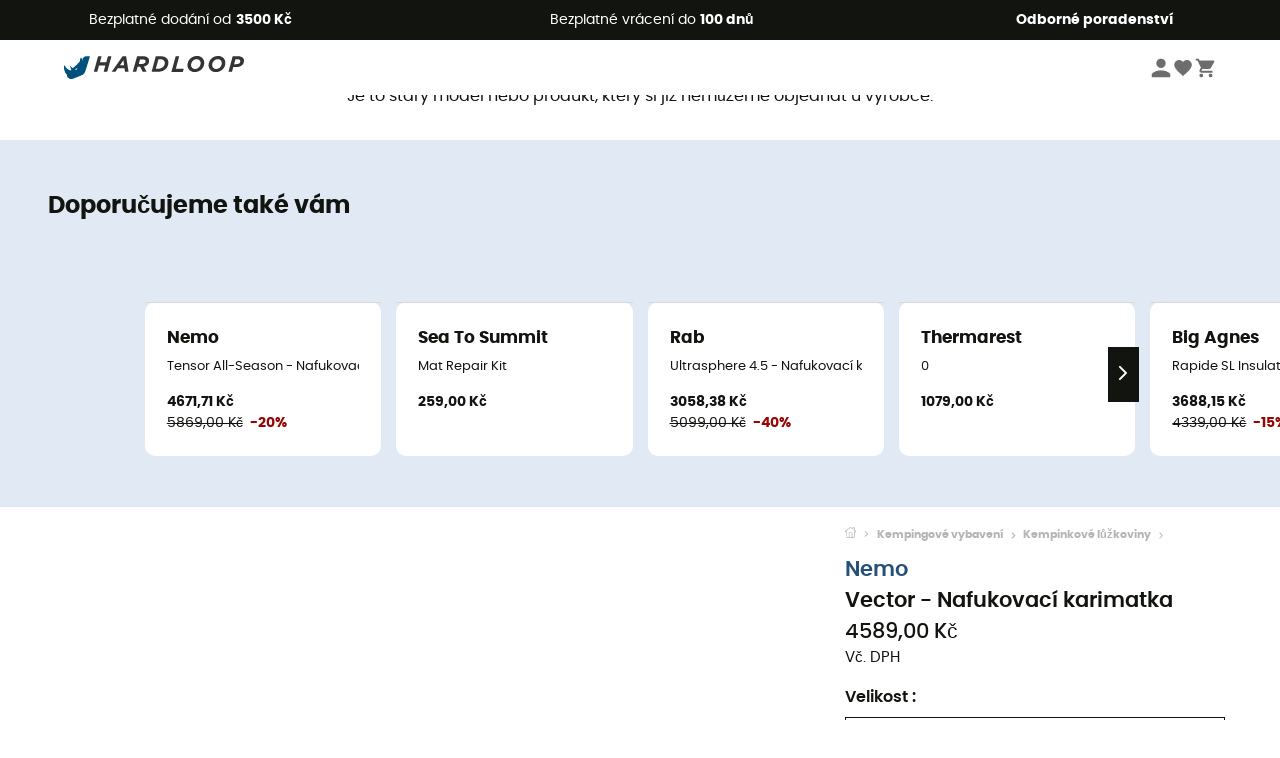

--- FILE ---
content_type: text/html; charset=utf-8
request_url: https://www.hardloop.cz/produkt/23075-nemo-vector-nafukovaci-karimatka
body_size: 64276
content:
<!DOCTYPE html><html lang="cs"><head><meta charSet="utf-8"/><meta name="viewport" content="width=device-width"/><link rel="stylesheet" href="https://cdn.jsdelivr.net/npm/@alma/widgets@3.x.x/dist/widgets.min.css"/><title>Nemo Vector - Nafukovací karimatka | Hardloop</title><link id="linkCanonical" rel="canonical" href="https://www.hardloop.cz/produkt/23075-nemo-vector-nafukovaci-karimatka"/><meta name="description" lang="cs" content="Nemo Vector - Nafukovací karimatka ✓ Objednejte si své zařízení Nemo na Hardloop ✓ Dodání a vrácení zdarma ✓ Rady odborníka"/><meta name="title" lang="cs" content="Nemo Vector - Nafukovací karimatka | Hardloop"/><meta property="og:type" content="website"/><meta property="og:url" content="https://www.hardloop.cz/produkt/23075-nemo-vector-nafukovaci-karimatka"/><meta property="og:image" content="https://images.hardloop.fr/175851-large_default/nemo-vector-nafukovaci-karimatka.jpg"/><meta property="og:title" content="Nemo Vector - Nafukovací karimatka | Hardloop"/><meta property="og:description" content="Nemo Vector - Nafukovací karimatka ✓ Objednejte si své zařízení Nemo na Hardloop ✓ Dodání a vrácení zdarma ✓ Rady odborníka"/><meta name="twitter:card" content="product"/><meta name="twitter:site" content="@Hardloop"/><meta name="twitter:creator" content="@Hardloop"/><meta name="twitter:title" content="Nemo Vector - Nafukovací karimatka | Hardloop"/><meta name="twitter:description" content="Nemo Vector - Nafukovací karimatka ✓ Objednejte si své zařízení Nemo na Hardloop ✓ Dodání a vrácení zdarma ✓ Rady odborníka"/><meta name="twitter:image" content="https://images.hardloop.fr/175851-large_default/nemo-vector-nafukovaci-karimatka.jpg"/><meta name="twitter:data1" content="NC"/><meta name="twitter:label1" content="Barva"/><meta name="twitter:data2" content="4589,00 CZK"/><meta name="twitter:label2" content="Částka"/><meta name="robots" id="robotsIndexFollow" content="index, follow"/><link rel="alternate" hrefLang="fr-fr" href="https://www.hardloop.fr/produit/23075-nemo-vector-matelas-auto-gonflant"/><link rel="alternate" hrefLang="en-gb" href="https://www.hardloop.co.uk/product/23075-nemo-vector-self-inflating-sleeping-pad"/><link rel="alternate" hrefLang="de-de" href="https://www.hardloop.de/artikel/23075-nemo-vector-isomatte"/><link rel="alternate" hrefLang="es" href="https://www.hardloop.es/producto/23075-nemo-vector-colchoneta-autoinflable"/><link rel="alternate" hrefLang="it-it" href="https://www.hardloop.it/prodotto/23075-nemo-vector-materassino-autogonfiante"/><link rel="alternate" hrefLang="de-ch" href="https://www.hardloop.ch/artikel/23075-nemo-vector-isomatte"/><link rel="alternate" hrefLang="fr-ch" href="https://fr.hardloop.ch/produit/23075-nemo-vector-matelas-auto-gonflant"/><link rel="alternate" hrefLang="it-ch" href="https://it.hardloop.ch/prodotto/23075-nemo-vector-materassino-autogonfiante"/><link rel="alternate" hrefLang="en-de" href="https://en.hardloop.de/product/23075-nemo-vector-self-inflating-sleeping-pad"/><link rel="alternate" hrefLang="en-ch" href="https://en.hardloop.ch/product/23075-nemo-vector-self-inflating-sleeping-pad"/><link rel="alternate" hrefLang="nl-nl" href="https://nl.hardloop.com/product/23075-nemo-vector-slaapmat"/><link rel="alternate" hrefLang="da" href="https://www.hardloop.dk/produkt/23075-nemo-vector-liggeunderlag"/><link rel="alternate" hrefLang="sv" href="https://www.hardloop.se/produkt/23075-nemo-vector-liggunderlag"/><link rel="alternate" hrefLang="fi" href="https://www.hardloop.fi/tuotteen/23075-nemo-vector-retkipatja"/><link rel="alternate" hrefLang="de-at" href="https://www.hardloop.at/artikel/23075-nemo-vector-isomatte"/><link rel="alternate" hrefLang="cs" href="https://www.hardloop.cz/produkt/23075-nemo-vector-nafukovaci-karimatka"/><link rel="alternate" hrefLang="pl" href="https://www.hardloop.pl/oferta/23075-nemo-vector-mata"/><meta name="next-head-count" content="40"/><meta property="fb:app_id" content="1553710858204972"/><meta name="google-signin-client_id" content="998540704-r4br47s553dst4cj60b01sm5j8q9nmd5.apps.googleusercontent.com"/><meta name="p:domain_verify" content="9d2f6b46402a1c940039349ce4746c46"/><link rel="manifest" href="/manifest.json"/><link href="https://fonts.googleapis.com" rel="preconnect"/><link href="https://apis.google.com" rel="preconnect"/><link href="https://www.google.com" rel="dns-prefetch"/><link type="image/png" rel="shortcut icon" sizes="32x32" href="https://img.hardloop.com/image/upload/w_32,f_auto,q_auto/v1626081886/front-media/favicon/favicon-32x32.png"/><link type="image/png" rel="shortcut icon" sizes="16x16" href="https://img.hardloop.com/image/upload/w_16,f_auto,q_auto/v1626081886/front-media/favicon/favicon-16x16.png"/><link rel="apple-touch-icon" sizes="32x32" href="https://img.hardloop.com/image/upload/w_32,f_auto,q_auto/v1626081886/front-media/favicon/favicon-32x32.png"/><meta name="theme-color" content="#0D426C"/><link rel="preload" href="/_next/static/css/54970546ff96ec8c.css" as="style"/><link rel="stylesheet" href="/_next/static/css/54970546ff96ec8c.css" data-n-g=""/><link rel="preload" href="/_next/static/css/ef46db3751d8e999.css" as="style"/><link rel="stylesheet" href="/_next/static/css/ef46db3751d8e999.css" data-n-p=""/><link rel="preload" href="/_next/static/css/57a873859487b9e3.css" as="style"/><link rel="stylesheet" href="/_next/static/css/57a873859487b9e3.css" data-n-p=""/><noscript data-n-css=""></noscript><script defer="" nomodule="" src="/_next/static/chunks/polyfills-c67a75d1b6f99dc8.js"></script><script src="/_next/static/chunks/webpack-ef26610ad86009c0.js" defer=""></script><script src="/_next/static/chunks/framework-efd9b06bc990f6e4.js" defer=""></script><script src="/_next/static/chunks/main-c86401902c0b27b1.js" defer=""></script><script src="/_next/static/chunks/pages/_app-1ddcbf7ffd6fc869.js" defer=""></script><script src="/_next/static/chunks/fec483df-8e73b009e2f3e42a.js" defer=""></script><script src="/_next/static/chunks/3154-3aee87b42019cd62.js" defer=""></script><script src="/_next/static/chunks/4669-844f34c59f689e4a.js" defer=""></script><script src="/_next/static/chunks/8045-def3c17bc30180c8.js" defer=""></script><script src="/_next/static/chunks/pages/produkt/%5Bslug%5D-cc29ff2051f66cca.js" defer=""></script><script src="/_next/static/c8f3c25083006551609f076d705dbde312427a95/_buildManifest.js" defer=""></script><script src="/_next/static/c8f3c25083006551609f076d705dbde312427a95/_ssgManifest.js" defer=""></script><style id="jss-server-side"></style></head><body><a class="skip-link" href="#app" aria-label="skip-link"></a><div id="form"></div><div id="__next"><div style="opacity:0;transition:opacity 200ms linear" pointer-events="none"><div style="background:white;height:2px;left:0;margin-left:-100%;position:fixed;top:0;transition:margin-left 200ms linear;width:100%;z-index:1031"></div></div><header class="header_header__3RG80"><div class="infoBar_infoBar__WNpzH "><div class="infoBar_promise__pKjvr infoBar_left__yDdK4"><span title="Bezplatné dodání od **3500 Kč**"><span>Bezplatné dodání od <strong>3500 Kč</strong></span></span></div><div class="infoBar_promise__pKjvr infoBar_center__FSpKg"><span title="Bezplatné vrácení do **100 dnů**"><span>Bezplatné vrácení do <strong>100 dnů</strong></span></span></div><div class="infoBar_promise__pKjvr infoBar_right__J6J6s"><span title="**Odborné poradenství**"><strong>Odborné poradenství</strong></span><div class="infoBar_dropdown__86PxS" style="display:none"><div class="infoBar_link__aF9k1"><div><svg viewBox="0 0 20 20" width="25"><path d="M18.21,6v0h0a.4.4,0,0,0-.12-.16l0,0a.42.42,0,0,0-.19-.06H7.05a.43.43,0,0,0-.2.06l0,0a.28.28,0,0,0-.12.16h0V6a.43.43,0,0,0,0,.11V13A1.36,1.36,0,0,0,8,14.31h8.84A1.36,1.36,0,0,0,18.23,13V6.07A.43.43,0,0,0,18.21,6Zm-1.39.48-4,3.33a.62.62,0,0,1-.7,0l-4-3.34Zm.05,7.12H8A.61.61,0,0,1,7.42,13V6.87l4.23,3.51a1.37,1.37,0,0,0,.79.25,1.42,1.42,0,0,0,.83-.27l4.21-3.49V13A.61.61,0,0,1,16.87,13.56Z"></path><path d="M5.49,7.53H.91a.37.37,0,0,0-.37.37.38.38,0,0,0,.37.38H5.49a.38.38,0,0,0,.37-.38A.37.37,0,0,0,5.49,7.53Z"></path><path d="M5.49,9.28H2.66a.38.38,0,0,0-.37.38.37.37,0,0,0,.37.37H5.49a.37.37,0,0,0,.37-.37A.38.38,0,0,0,5.49,9.28Z"></path><path d="M5.49,11H4.07a.38.38,0,0,0-.37.38.37.37,0,0,0,.37.37H5.49a.37.37,0,0,0,.37-.37A.38.38,0,0,0,5.49,11Z"></path></svg></div><a href="https://faq.hardloop.com/hc/cs/requests/new">Kontaktujte nás</a></div><div class="infoBar_link__aF9k1"><div><svg viewBox="0 0 20 20" width="25"><path d="M10,12.87a.38.38,0,0,1-.38-.38,2.7,2.7,0,0,1,1.51-2.73,1.7,1.7,0,0,0,1-1.8A2,2,0,0,0,10,6.17a2.15,2.15,0,0,0-2.2,2,.38.38,0,1,1-.75,0,2.89,2.89,0,0,1,3-2.79A2.79,2.79,0,0,1,12.93,8a2.45,2.45,0,0,1-1.41,2.45,2,2,0,0,0-1.15,2.08A.38.38,0,0,1,10,12.87Z"></path><circle cx="9.99" cy="14" r="0.6"></circle><path d="M10,19.05a9.05,9.05,0,1,1,9.05-9A9.06,9.06,0,0,1,10,19.05ZM10,1.7A8.3,8.3,0,1,0,18.3,10,8.31,8.31,0,0,0,10,1.7Z"></path></svg>
</div><a href="https://faq.hardloop.com/hc/cs">Často kladené otázky (FAQ)</a></div></div></div></div><div class="menuTop_menuTop__UJSWg   "><a href="https://www.hardloop.cz/"><img src="https://img.hardloop.com/image/upload/v1696315049/Strapi/logo_fond_transparent_sans_debord_1_094eb0a716.svg" alt="Hardloop logo" width="180" height="24" class="menuTop_logo__bgvKo"/></a><div class="menuTop_account__qcCVi"><div class="user_user__ZvVk2"><div class="user_userNotConnected__Jrt_j"><svg viewBox="0 0 25 25" width="22" aria-hidden="true"><path d="M12.5,12.5A5.33,5.33,0,1,0,7.17,7.17,5.33,5.33,0,0,0,12.5,12.5Zm0,2.66C8.94,15.16,1.85,17,1.85,20.49v2.66h21.3V20.49C23.15,17,16.06,15.16,12.5,15.16Z"></path></svg><span>Přihlásit se</span></div><nav class="user_navNotConnected__RyZSF "><div>Přístup</div><button>Přihlásit se</button><button>Zapomenuté heslo</button></nav></div><span class="menuTop_accountIcons__2y9w3" title="Váš seznam přání"><svg viewBox="0 0 25 25" width="22" aria-hidden="true"><path d="M12.5,21.6l-1.44-1.31C6,15.66,2.58,12.6,2.58,8.85A5.4,5.4,0,0,1,8,3.4,5.94,5.94,0,0,1,12.5,5.47,5.94,5.94,0,0,1,17,3.4a5.4,5.4,0,0,1,5.46,5.45c0,3.75-3.37,6.81-8.48,11.45Z"></path></svg></span><span class="menuTop_accountIcons__2y9w3 " title="Košík"><svg viewBox="0 0 25 25" width="22" aria-hidden="true"><path d="M8.24,18.89A2.13,2.13,0,1,0,10.37,21,2.13,2.13,0,0,0,8.24,18.89Zm-6.39-17V4H4l3.83,8.08L6.38,14.67a2,2,0,0,0-.27,1,2.14,2.14,0,0,0,2.13,2.13H21V15.7H8.69a.27.27,0,0,1-.27-.27l0-.13,1-1.73h7.94a2.11,2.11,0,0,0,1.86-1.1L23,5.55A1,1,0,0,0,23.15,5,1.07,1.07,0,0,0,22.09,4H6.33l-1-2.13Zm17,17A2.13,2.13,0,1,0,21,21,2.13,2.13,0,0,0,18.89,18.89Z"></path></svg></span></div><div id="doof-results" class="doofinderResults_doofinderResults__xH8iF "><div class=""></div></div></div><div class="menuBottomMobile_level2Mobile__Y9DpG "><button type="button" class="menuBottomMobile_burger__Lzmmi" aria-label="Menu"><svg viewBox="0 0 28 28" width="25" aria-hidden="true"><path d="M3.5,21h21v-2.3h-21V21z M3.5,15.2h21v-2.3h-21V15.2z M3.5,7v2.3h21V7H3.5z"></path></svg></button><div class="menuDrawer_mobileNavDrawer__KrQWY "><div class="menuDrawer_navHeader__3SMIV"><div class="menuDrawer_dumyBack__9nP_2"></div><div></div><button type="button" aria-label="Zavřít menu"><svg viewBox="0 0 20 20" width="20" aria-hidden="true"><path d="M11.41,10,15.5,5.91A1,1,0,0,0,14.09,4.5L10,8.59,5.91,4.5A1,1,0,0,0,4.5,5.91L8.59,10,4.5,14.09a1,1,0,0,0,0,1.41,1,1,0,0,0,.71.29,1,1,0,0,0,.7-.29L10,11.41l4.09,4.09a1,1,0,0,0,.7.29,1,1,0,0,0,.71-.29,1,1,0,0,0,0-1.41Z"></path></svg></button></div><nav><button class="menuBottomMobile_subMenuBtn__xzEwd"><span>Oblečení<img alt="" width="20" aria-hidden="true"/></span><svg viewBox="0 0 20 20" width="20" aria-hidden="true" aria-label=""><path d="M7.66,16.8l6.09-6.09a1,1,0,0,0,0-1.42L7.66,3.2a1,1,0,0,0-1.41,0,1,1,0,0,0,0,1.41L11.63,10,6.25,15.39a1,1,0,0,0,0,1.41A1,1,0,0,0,7.66,16.8Z"></path></svg></button><button class="menuBottomMobile_subMenuBtn__xzEwd"><span>Boty<img alt="" width="20" aria-hidden="true"/></span><svg viewBox="0 0 20 20" width="20" aria-hidden="true" aria-label=""><path d="M7.66,16.8l6.09-6.09a1,1,0,0,0,0-1.42L7.66,3.2a1,1,0,0,0-1.41,0,1,1,0,0,0,0,1.41L11.63,10,6.25,15.39a1,1,0,0,0,0,1.41A1,1,0,0,0,7.66,16.8Z"></path></svg></button><button class="menuBottomMobile_subMenuBtn__xzEwd"><span>Turistické<img alt="" width="20" aria-hidden="true"/></span><svg viewBox="0 0 20 20" width="20" aria-hidden="true" aria-label=""><path d="M7.66,16.8l6.09-6.09a1,1,0,0,0,0-1.42L7.66,3.2a1,1,0,0,0-1.41,0,1,1,0,0,0,0,1.41L11.63,10,6.25,15.39a1,1,0,0,0,0,1.41A1,1,0,0,0,7.66,16.8Z"></path></svg></button><button class="menuBottomMobile_subMenuBtn__xzEwd"><span>Běžecké<img alt="" width="20" aria-hidden="true"/></span><svg viewBox="0 0 20 20" width="20" aria-hidden="true" aria-label=""><path d="M7.66,16.8l6.09-6.09a1,1,0,0,0,0-1.42L7.66,3.2a1,1,0,0,0-1.41,0,1,1,0,0,0,0,1.41L11.63,10,6.25,15.39a1,1,0,0,0,0,1.41A1,1,0,0,0,7.66,16.8Z"></path></svg></button><button class="menuBottomMobile_subMenuBtn__xzEwd"><span>Lezecké<img alt="" width="20" aria-hidden="true"/></span><svg viewBox="0 0 20 20" width="20" aria-hidden="true" aria-label=""><path d="M7.66,16.8l6.09-6.09a1,1,0,0,0,0-1.42L7.66,3.2a1,1,0,0,0-1.41,0,1,1,0,0,0,0,1.41L11.63,10,6.25,15.39a1,1,0,0,0,0,1.41A1,1,0,0,0,7.66,16.8Z"></path></svg></button><button class="menuBottomMobile_subMenuBtn__xzEwd"><span>Zimní sporty<img alt="" width="20" aria-hidden="true"/></span><svg viewBox="0 0 20 20" width="20" aria-hidden="true" aria-label=""><path d="M7.66,16.8l6.09-6.09a1,1,0,0,0,0-1.42L7.66,3.2a1,1,0,0,0-1.41,0,1,1,0,0,0,0,1.41L11.63,10,6.25,15.39a1,1,0,0,0,0,1.41A1,1,0,0,0,7.66,16.8Z"></path></svg></button><button class="menuBottomMobile_subMenuBtn__xzEwd"><span>Cyklistické<img alt="" width="20" aria-hidden="true"/></span><svg viewBox="0 0 20 20" width="20" aria-hidden="true" aria-label=""><path d="M7.66,16.8l6.09-6.09a1,1,0,0,0,0-1.42L7.66,3.2a1,1,0,0,0-1.41,0,1,1,0,0,0,0,1.41L11.63,10,6.25,15.39a1,1,0,0,0,0,1.41A1,1,0,0,0,7.66,16.8Z"></path></svg></button><button class="menuBottomMobile_subMenuBtn__xzEwd"><span>Sport<img alt="" width="20" aria-hidden="true"/></span><svg viewBox="0 0 20 20" width="20" aria-hidden="true" aria-label=""><path d="M7.66,16.8l6.09-6.09a1,1,0,0,0,0-1.42L7.66,3.2a1,1,0,0,0-1.41,0,1,1,0,0,0,0,1.41L11.63,10,6.25,15.39a1,1,0,0,0,0,1.41A1,1,0,0,0,7.66,16.8Z"></path></svg></button><button class="menuBottomMobile_subMenuBtn__xzEwd" style="color:#529c21"><span>Second Hand<img alt="" src="https://img.hardloop.com/image/upload/v1679329434/Strapi/https_img_hardloop_com_image_upload_v1625236629_hardgreen_gxwwto_6e1e745e41_6898198744.svg" width="20" aria-hidden="true"/></span><svg viewBox="0 0 20 20" width="20" aria-hidden="true" aria-label=""><path d="M7.66,16.8l6.09-6.09a1,1,0,0,0,0-1.42L7.66,3.2a1,1,0,0,0-1.41,0,1,1,0,0,0,0,1.41L11.63,10,6.25,15.39a1,1,0,0,0,0,1.41A1,1,0,0,0,7.66,16.8Z"></path></svg></button><button class="menuBottomMobile_subMenuBtn__xzEwd"><span>Znacky<img alt="" width="20" aria-hidden="true"/></span><svg viewBox="0 0 20 20" width="20" aria-hidden="true" aria-label=""><path d="M7.66,16.8l6.09-6.09a1,1,0,0,0,0-1.42L7.66,3.2a1,1,0,0,0-1.41,0,1,1,0,0,0,0,1.41L11.63,10,6.25,15.39a1,1,0,0,0,0,1.41A1,1,0,0,0,7.66,16.8Z"></path></svg></button><button class="menuBottomMobile_subMenuBtn__xzEwd" style="color:#9a0404"><span>Slevy<img alt="" width="20" aria-hidden="true"/></span><svg viewBox="0 0 20 20" width="20" aria-hidden="true" aria-label=""><path d="M7.66,16.8l6.09-6.09a1,1,0,0,0,0-1.42L7.66,3.2a1,1,0,0,0-1.41,0,1,1,0,0,0,0,1.41L11.63,10,6.25,15.39a1,1,0,0,0,0,1.41A1,1,0,0,0,7.66,16.8Z"></path></svg></button><button class="menuBottomMobile_subMenuBtn__xzEwd"><span>Odborné poradenství</span><svg viewBox="0 0 20 20" width="20" aria-hidden="true" aria-label=""><path d="M7.66,16.8l6.09-6.09a1,1,0,0,0,0-1.42L7.66,3.2a1,1,0,0,0-1.41,0,1,1,0,0,0,0,1.41L11.63,10,6.25,15.39a1,1,0,0,0,0,1.41A1,1,0,0,0,7.66,16.8Z"></path></svg></button></nav></div><div class="menuDrawer_mobileNavDrawer__KrQWY "><div class="menuDrawer_navHeader__3SMIV"><button type="button" aria-label="Zpět na předchozí úroveň"><svg viewBox="0 0 20 20" width="20" aria-hidden="true" aria-label=""><path d="M7.62,3.28l-6,6a1.06,1.06,0,0,0-.22.33,1,1,0,0,0,0,.76,1.06,1.06,0,0,0,.22.33l6,6A1,1,0,0,0,9,15.31L4.73,11h13a1,1,0,0,0,0-2H4.73L9,4.69A1,1,0,0,0,7.62,3.28Z"></path></svg></button><div></div><button type="button" aria-label="Zavřít menu"><svg viewBox="0 0 20 20" width="20" aria-hidden="true"><path d="M11.41,10,15.5,5.91A1,1,0,0,0,14.09,4.5L10,8.59,5.91,4.5A1,1,0,0,0,4.5,5.91L8.59,10,4.5,14.09a1,1,0,0,0,0,1.41,1,1,0,0,0,.71.29,1,1,0,0,0,.7-.29L10,11.41l4.09,4.09a1,1,0,0,0,.7.29,1,1,0,0,0,.71-.29,1,1,0,0,0,0-1.41Z"></path></svg></button></div><nav></nav></div><div class="menuDrawer_mobileNavDrawer__KrQWY "><div class="menuDrawer_navHeader__3SMIV"><button type="button" aria-label="Zpět na předchozí úroveň"><svg viewBox="0 0 20 20" width="20" aria-hidden="true" aria-label=""><path d="M7.62,3.28l-6,6a1.06,1.06,0,0,0-.22.33,1,1,0,0,0,0,.76,1.06,1.06,0,0,0,.22.33l6,6A1,1,0,0,0,9,15.31L4.73,11h13a1,1,0,0,0,0-2H4.73L9,4.69A1,1,0,0,0,7.62,3.28Z"></path></svg></button><div></div><button type="button" aria-label="Zavřít menu"><svg viewBox="0 0 20 20" width="20" aria-hidden="true"><path d="M11.41,10,15.5,5.91A1,1,0,0,0,14.09,4.5L10,8.59,5.91,4.5A1,1,0,0,0,4.5,5.91L8.59,10,4.5,14.09a1,1,0,0,0,0,1.41,1,1,0,0,0,.71.29,1,1,0,0,0,.7-.29L10,11.41l4.09,4.09a1,1,0,0,0,.7.29,1,1,0,0,0,.71-.29,1,1,0,0,0,0-1.41Z"></path></svg></button></div><nav></nav></div><div class="menuBottomMobile_backgroundMobile__vNo1b "></div></div></header><div class="header_background__SDaDS "></div><div class="layout_mainContainer__usyQU" style="--padding:undefinedpx"><div><div class="productShow_noProductContainer__8OtAC"><div><span>Tento produkt již není k dispozici</span><p>Je to starý model nebo produkt, který si již nemůžeme objednat u výrobce.</p></div><section class="slider_sliderContainer__Vy9s2  " style="background-color:#E1E9F5"><div class="slider_homeTitle__ghMkh"><h2>Doporučujeme také vám</h2><div class="slider_homeSubtitle__krChG"> </div></div><div class="slider_itemsOuter__Bp4TP"><div class="slider_itemsMiddle__yVtNN"><div class="slider_itemsInner__PxrcC" style="transform:translateX(0%)"><a class="productCard_itemCard__Jdruu " title="Nemo - Tensor All-Season - Nafukovací karimatka" href="https://www.hardloop.cz/produkt/60921-nemo-tensor-all-season-nafukovaci-karimatka"><div class="productCard_photoContainer__3R1SN"><div class="lazyload-wrapper "><div class="lazyload-placeholder"></div></div><span class="productCard_eco__RVpXG">Ekologicky šetrné</span></div><div class="productCard_content__ppVXr"><span class="productCard_brand__7C1uP">Nemo</span><div class="productCard_name__7uHde"><span>Tensor All-Season - Nafukovací karimatka<!-- --> </span></div><div class="productCard_priceReduction__TIkgX"><span class="productCard_newPrice__oV6mH">4671,71 Kč</span><div><span class="productCard_oldPrice__1wNHl">5869,00 Kč</span><span class="productCard_reduction__rmk2K">-20%</span></div></div></div></a><a class="productCard_itemCard__Jdruu " title="Sea To Summit - Mat Repair Kit" href="https://www.hardloop.cz/produkt/31351-sea-to-summit-mat-repair-kit"><div class="productCard_photoContainer__3R1SN"><div class="lazyload-wrapper "><div class="lazyload-placeholder"></div></div></div><div class="productCard_content__ppVXr"><span class="productCard_brand__7C1uP">Sea To Summit</span><div class="productCard_name__7uHde"><span>Mat Repair Kit<!-- --> </span></div><div class="productCard_priceReduction__TIkgX"><span class="productCard_price__2T4WA">259,00 Kč</span></div></div></a><a class="productCard_itemCard__Jdruu " title="Rab - Ultrasphere 4.5 - Nafukovací karimatka" href="https://www.hardloop.cz/produkt/60600-rab-ultrasphere-45-nafukovaci-karimatka"><div class="productCard_photoContainer__3R1SN"><div class="lazyload-wrapper "><div class="lazyload-placeholder"></div></div><span class="productCard_eco__RVpXG">Ekologicky šetrné</span></div><div class="productCard_content__ppVXr"><span class="productCard_brand__7C1uP">Rab</span><div class="productCard_name__7uHde"><span>Ultrasphere 4.5 - Nafukovací karimatka<!-- --> </span></div><div class="productCard_priceReduction__TIkgX"><span class="productCard_newPrice__oV6mH">3058,38 Kč</span><div><span class="productCard_oldPrice__1wNHl">5099,00 Kč</span><span class="productCard_reduction__rmk2K">-40%</span></div></div></div></a><a class="productCard_itemCard__Jdruu " title="Thermarest - 0" href="https://www.hardloop.cz/produkt/36825-lite-seat-siege-de-camping"><div class="productCard_photoContainer__3R1SN"><div class="lazyload-wrapper "><div class="lazyload-placeholder"></div></div></div><div class="productCard_content__ppVXr"><span class="productCard_brand__7C1uP">Thermarest</span><div class="productCard_name__7uHde"><span>0<!-- --> </span></div><div class="productCard_priceReduction__TIkgX"><span class="productCard_price__2T4WA">1079,00 Kč</span></div></div></a><a class="productCard_itemCard__Jdruu " title="Big Agnes - Rapide SL Insulated - Nafukovací karimatka" href="https://www.hardloop.cz/produkt/56993-big-agnes-rapide-sl-insulated-nafukovaci-karimatka"><div class="productCard_photoContainer__3R1SN"><div class="lazyload-wrapper "><div class="lazyload-placeholder"></div></div></div><div class="productCard_content__ppVXr"><span class="productCard_brand__7C1uP">Big Agnes</span><div class="productCard_name__7uHde"><span>Rapide SL Insulated - Nafukovací karimatka<!-- --> </span></div><div class="productCard_priceReduction__TIkgX"><span class="productCard_newPrice__oV6mH">3688,15 Kč</span><div><span class="productCard_oldPrice__1wNHl">4339,00 Kč</span><span class="productCard_reduction__rmk2K">-15%</span></div></div></div></a><a class="productCard_itemCard__Jdruu " title="Mountain Equipment - Helium 3.8 Warmzone Mat - Nafukovací karimatka" href="https://www.hardloop.cz/produkt/56529-mountain-equipment-helium-38-warmzone-mat-nafukovaci-karimatka"><div class="productCard_photoContainer__3R1SN"><div class="lazyload-wrapper "><div class="lazyload-placeholder"></div></div></div><div class="productCard_content__ppVXr"><span class="productCard_brand__7C1uP">Mountain Equipment</span><div class="productCard_name__7uHde"><span>Helium 3.8 Warmzone Mat - Nafukovací karimatka<!-- --> </span></div><div class="productCard_priceReduction__TIkgX"><span class="productCard_newPrice__oV6mH">2377,04 Kč</span><div><span class="productCard_oldPrice__1wNHl">2809,00 Kč</span><span class="productCard_reduction__rmk2K">-15%</span></div></div></div></a><a class="productCard_itemCard__Jdruu " title="Pajak - Alpine Insulated - Nafukovací karimatka" href="https://www.hardloop.cz/produkt/77169-pajak-alpine-insulated-nafukovaci-karimatka"><div class="productCard_photoContainer__3R1SN"><div class="lazyload-wrapper "><div class="lazyload-placeholder"></div></div></div><div class="productCard_content__ppVXr"><span class="productCard_brand__7C1uP">Pajak</span><div class="productCard_name__7uHde"><span>Alpine Insulated - Nafukovací karimatka<!-- --> </span></div><div class="productCard_priceReduction__TIkgX"><span class="productCard_newPrice__oV6mH">4334,30 Kč</span><div><span class="productCard_oldPrice__1wNHl">4819,00 Kč</span><span class="productCard_reduction__rmk2K">-10%</span></div></div></div></a><a class="productCard_itemCard__Jdruu " title="Sea To Summit - Ether Light XR Insulated - Nafukovací karimatka" href="https://www.hardloop.cz/produkt/76952-sea-to-summit-ether-light-xr-insulated-nafukovaci-karimatka"><div class="productCard_photoContainer__3R1SN"><div class="lazyload-wrapper "><div class="lazyload-placeholder"></div></div></div><div class="productCard_content__ppVXr"><span class="productCard_brand__7C1uP">Sea To Summit</span><div class="productCard_name__7uHde"><span>Ether Light XR Insulated - Nafukovací karimatka<!-- --> </span></div><div class="productCard_priceReduction__TIkgX"><span class="productCard_newPrice__oV6mH">4588,72 Kč</span><div><span class="productCard_oldPrice__1wNHl">5609,00 Kč</span><span class="productCard_reduction__rmk2K">-18%</span></div></div></div></a><a class="productCard_itemCard__Jdruu " title="Thermarest - NeoAir Xlite NXT - Nafukovací karimatka" href="https://www.hardloop.cz/produkt/49418-thermarest-neoair-xlite-nxt-nafukovaci-karimatka"><div class="productCard_photoContainer__3R1SN"><div class="lazyload-wrapper "><div class="lazyload-placeholder"></div></div></div><div class="productCard_content__ppVXr"><span class="productCard_brand__7C1uP">Thermarest</span><div class="productCard_name__7uHde"><span>NeoAir Xlite NXT - Nafukovací karimatka<!-- --> </span></div><div class="productCard_priceReduction__TIkgX"><span class="productCard_newPrice__oV6mH">5357,95 Kč</span><div><span class="productCard_oldPrice__1wNHl">6379,00 Kč</span><span class="productCard_reduction__rmk2K">-16%</span></div></div></div></a></div><div class="slider_itemsNav__iNoC1"><button style="display:none"><svg viewBox="0 0 20 20" width="20" aria-hidden="true" aria-label=""><path d="m12.34,3.2l-6.09,6.1c-.39.39-.39,1.02,0,1.41l6.09,6.1c.39.39,1.02.39,1.41,0,.2-.2.29-.45.29-.71s-.1-.51-.29-.71l-5.39-5.39,5.39-5.39c.2-.2.29-.45.29-.71s-.1-.51-.29-.71c-.39-.39-1.02-.39-1.41,0Z"></path></svg></button><button class="slider_right__x61rk" style="display:block"><svg viewBox="0 0 20 20" width="20" aria-hidden="true" aria-label=""><path d="M7.66,16.8l6.09-6.09a1,1,0,0,0,0-1.42L7.66,3.2a1,1,0,0,0-1.41,0,1,1,0,0,0,0,1.41L11.63,10,6.25,15.39a1,1,0,0,0,0,1.41A1,1,0,0,0,7.66,16.8Z"></path></svg></button></div></div></div></section></div><div class="productShow_productTop__K6GXq container1200"><div class="productImages_imagesContainer__qwCTR  "><div><div class="productImages_sliderContainer__xeE_Y"><div class="productImages_thumbnails__CMfJV"><div class="productImages_thumbInner__WfAZ6"></div></div><div class="productImages_imagesOuter__ZnNCn"><div class="productImages_imagesInner__qtqoT"></div></div></div></div></div><div class="productImages_zoomPopup__qzUsJ "></div><div class="productInfos_infosContainer__WJ2Ou"><ul class="breadcrumbs_breadcrumbs__T6NlD "><li><a href="https://www.hardloop.cz/"><svg viewBox="0 0 20 20" width="12" class="breadcrumbs_home__25tRc"><path d="M19.32,6.49,17.5,5.22V1.49A1.38,1.38,0,0,0,16.12.11H15.3a1.39,1.39,0,0,0-1.39,1.38V2.72L10,0,.68,6.48A1.38,1.38,0,0,0,.06,7.64V9.4H2.5v9.22A1.38,1.38,0,0,0,3.89,20H16.11a1.38,1.38,0,0,0,1.39-1.38V9.4h2.44V7.64A1.38,1.38,0,0,0,19.32,6.49ZM7.72,18.86V11.28A.25.25,0,0,1,8,11H12a.25.25,0,0,1,.24.25v7.58ZM18.81,8.26H16.36V18.62a.25.25,0,0,1-.25.24H13.42V11.28A1.38,1.38,0,0,0,12,9.89H8a1.38,1.38,0,0,0-1.38,1.39v7.58H3.89a.25.25,0,0,1-.25-.24V8.26H1.19V7.64a.26.26,0,0,1,.13-.21l8.68-6L15.05,4.9V1.49a.25.25,0,0,1,.25-.24h.82a.24.24,0,0,1,.24.24V5.82l2.31,1.61h0a.24.24,0,0,1,.12.2Z"></path></svg><svg viewBox="0 0 20 20" width="10"><path d="M7.66,16.8l6.09-6.09a1,1,0,0,0,0-1.42L7.66,3.2a1,1,0,0,0-1.41,0,1,1,0,0,0,0,1.41L11.63,10,6.25,15.39a1,1,0,0,0,0,1.41A1,1,0,0,0,7.66,16.8Z"></path></svg></a></li><li><a title="Kempingové vybavení" href="https://www.hardloop.cz/produkty/843-kempingove-vybaveni">Kempingové vybavení</a><svg viewBox="0 0 20 20" width="10"><path d="M7.66,16.8l6.09-6.09a1,1,0,0,0,0-1.42L7.66,3.2a1,1,0,0,0-1.41,0,1,1,0,0,0,0,1.41L11.63,10,6.25,15.39a1,1,0,0,0,0,1.41A1,1,0,0,0,7.66,16.8Z"></path></svg></li><li><a title="Kempinkové lůžkoviny" href="https://www.hardloop.cz/produkty/1545-kempinkove-luzkoviny">Kempinkové lůžkoviny</a><svg viewBox="0 0 20 20" width="10"><path d="M7.66,16.8l6.09-6.09a1,1,0,0,0,0-1.42L7.66,3.2a1,1,0,0,0-1.41,0,1,1,0,0,0,0,1.41L11.63,10,6.25,15.39a1,1,0,0,0,0,1.41A1,1,0,0,0,7.66,16.8Z"></path></svg></li><li><a title="Nafukovací karimatky" href="https://www.hardloop.cz/produkty/880-nafukovaci-karimatky">Nafukovací karimatky</a></li></ul><h1 class="productInfos_productName__qs2zg"><a class="productInfos_manufacturer__jIf80" href="https://www.hardloop.cz/znacky/1483-nemo-equipment">Nemo</a><span>Vector - Nafukovací karimatka</span></h1><a href="#bv-reviews"></a><div class="productInfos_priceContainer__AGvs7"><span class="productInfos_normalPrice__USOo4">4589,00 Kč</span></div><div class="productInfos_priceContainer__AGvs7"><span class="productInfos_includedVat__9UY6n">Vč. DPH</span></div><div class="productInfos_paypal__F3Eio"></div><div class="productInfos_combinationsContainer__gNwXo"><div class="productInfos_colorContainer__g_8T_"></div><div class="productInfos_colorContainer__g_8T_"><div class="productInfos_sizeHeader__BVQtf"><label for="size" class="productInfos_colorTitle__9dw_l">Velikost<!-- --> :</label></div><select class="productInfos_sizeField__oeY1o" id="size"><option value="282644" selected="">Long Wide - Vyprodané</option><option value="282643">Regular - Vyprodané</option></select></div></div><div class="productInfos_payment__a2Dls"><div class="productInfos_cartWishContainer__WEYwf"><button type="submit" disabled="" class="productInfos_addCart__eH1E2  productInfos_noCombAvailable__8J2ag mainCta_mainCta__Ergwr" style="--backgroundColor:#298415;--textColor:white;--backgroundColorHover:#1c620d;--textSize:1.3125rem">Není dostupný</button><button type="button" class="productInfos_heartBtn__5m2MB"><svg viewBox="0 0 20 20" class="productInfos_heartEmpty__EXsyq" width="25"><path d="M10,18h0a1.26,1.26,0,0,1-.93-.43l-7-8.16A.41.41,0,0,1,2,9.3,4.61,4.61,0,0,1,8.68,3.05,4.69,4.69,0,0,1,10,4.8a4.69,4.69,0,0,1,1.32-1.75A4.6,4.6,0,0,1,18,9.3a.24.24,0,0,1-.06.11l-7,8.16A1.22,1.22,0,0,1,10,18Z"></path></svg></button></div></div><div id="product-promises" class="productInfos_promises__BeAdC"><div class="productInfos_promise__TWwfj productInfos_delivery___b9IW"><svg viewBox="0 0 20 20" width="25"><path d="M16.18,8.81a4,4,0,0,0-.7.07L14,4.23H11.66V5h1.77l.46,1.41-6.09,1-.29-1h.94V5.64H5.59v.75H6.73l.39,1.4L5.76,9.41a3.4,3.4,0,0,0-1.94-.6A3.5,3.5,0,1,0,6.33,9.89l1-1.22,1,3.55a1.32,1.32,0,0,0-.28.78,1.33,1.33,0,0,0,2.66,0,1.29,1.29,0,0,0-.21-.67l3.92-4.22.32,1a3.47,3.47,0,1,0,1.42-.31ZM6.55,12.29A2.73,2.73,0,1,1,3.82,9.56,2.66,2.66,0,0,1,5.27,10L3.54,12.05l.57.49,1.73-2.07A2.71,2.71,0,0,1,6.55,12.29ZM9.4,13.58A.58.58,0,1,1,10,13,.58.58,0,0,1,9.4,13.58ZM10,11.81a1.33,1.33,0,0,0-.57-.14,1.35,1.35,0,0,0-.4.08L8,8.15l6.12-1,.06.18ZM16.18,15A2.72,2.72,0,0,1,15,9.84l.82,2.57.71-.23-.82-2.57a2.42,2.42,0,0,1,.47,0,2.73,2.73,0,1,1,0,5.46Z"></path></svg><div><span>Bezplatné dodání</span></div></div><div class="productInfos_promise__TWwfj"><svg viewBox="0 0 20 20" width="25"><path d="M19.17,11.35,17.29,9.48a.37.37,0,0,0-.53,0,.39.39,0,0,0,0,.53L18,11.24H13.21a.38.38,0,0,0,0,.75H18l-1.24,1.23a.39.39,0,0,0,0,.53.4.4,0,0,0,.27.11.38.38,0,0,0,.26-.11l1.88-1.87A.39.39,0,0,0,19.17,11.35Z"></path><path d="M13.9,12.62v1.22L8.48,15.65V8.86L9.9,10.28a.39.39,0,0,0,.27.11l.12,0,3.61-1.2v1.44h.75V8.93l1.82-.61a.38.38,0,0,0,.25-.27.37.37,0,0,0-.1-.35L14.53,5.64h0a.21.21,0,0,0-.1-.06s0,0,0,0L8.23,3.47a.46.46,0,0,0-.26,0L2.46,5.55h0a.42.42,0,0,0-.14.09l-1.91,2A.36.36,0,0,0,.31,8a.4.4,0,0,0,.24.27l1.67.61v5.25a.39.39,0,0,0,.25.35l5.5,2a.31.31,0,0,0,.13,0l.12,0,6.17-2.06a.38.38,0,0,0,.26-.35v-1.5ZM15.65,7.8l-1.51.5h0L10.27,9.59,8.8,8.12l1-.33,4.38-1.45Zm-14.31,0L2.7,6.34,7.42,8.1,6,9.47Zm6.39,7.88L3,13.85V9.15l3,1.11.13,0a.42.42,0,0,0,.26-.1L7.73,8.85Zm.38-8.07L3.67,5.9,8.11,4.23l5,1.68-1.59.53Z"></path></svg><span><sub>Bezplatné vrácení do 100 dnů</sub></span></div><div class="productInfos_promise__TWwfj"><svg viewBox="0 0 20 20" width="25"><path d="M15.86,17.49l-.1,0a.34.34,0,0,1-.25-.24c-1.46-4.57-2.33-6.82-5.82-9.57,4.35,4.64,4.85,7.39,4.88,7.52a.37.37,0,0,1-.23.41c-2.12.86-3.83.93-5.25.22C6.53,14.54,5.56,11,4.7,7.78A18.42,18.42,0,0,0,3,3.09a.38.38,0,0,1,0-.4.4.4,0,0,1,.36-.18c.42,0,10.25,1,13,5.92a6.21,6.21,0,0,1-.14,6,15.36,15.36,0,0,1,.69,2.08.37.37,0,0,1-.12.38l-.68.56A.34.34,0,0,1,15.86,17.49ZM6.2,4.43a.36.36,0,0,1,.2.06c6.74,4.2,7.83,6.32,9.65,12l.06-.06a14.1,14.1,0,0,0-.66-1.89.37.37,0,0,1,0-.31c1-2.05,1.1-3.87.24-5.42C13.57,5,6.35,3.67,4,3.35A24.74,24.74,0,0,1,5.43,7.59c.81,3,1.74,6.43,4,7.55A5.37,5.37,0,0,0,13.75,15C13.43,14,12,10.41,6,5.09a.37.37,0,0,1,0-.51A.36.36,0,0,1,6.2,4.43Z"></path></svg><span><sub>Uhlíkově neutrální</sub></span></div></div><div class="linkedProducts_isDesktop__B_8ko"><div class="linkedProducts_linkedProducts__AF29_"><span class="linkedProducts_colorTitle__S0pY5">Produkt(y) související s tímto článkem</span><div class="linkedProducts_products__haDWj"><a href="https://www.hardloop.cz/produkt/38676-moji-lanterne"><span style="box-sizing:border-box;display:inline-block;overflow:hidden;width:initial;height:initial;background:none;opacity:1;border:0;margin:0;padding:0;position:relative;max-width:100%"><span style="box-sizing:border-box;display:block;width:initial;height:initial;background:none;opacity:1;border:0;margin:0;padding:0;max-width:100%"><img style="display:block;max-width:100%;width:initial;height:initial;background:none;opacity:1;border:0;margin:0;padding:0" alt="" aria-hidden="true" src="data:image/svg+xml,%3csvg%20xmlns=%27http://www.w3.org/2000/svg%27%20version=%271.1%27%20width=%27100%27%20height=%27100%27/%3e"/></span><img alt="0" src="[data-uri]" decoding="async" data-nimg="intrinsic" class="" style="position:absolute;top:0;left:0;bottom:0;right:0;box-sizing:border-box;padding:0;border:none;margin:auto;display:block;width:0;height:0;min-width:100%;max-width:100%;min-height:100%;max-height:100%"/><noscript><img alt="0" srcSet="https://images.hardloop.fr//323938-large_default/moji-lanterne.jpg?w=100&amp;h=100&amp;q=80 1x, https://images.hardloop.fr//323938-large_default/moji-lanterne.jpg?w=100&amp;h=100&amp;q=80 2x" src="https://images.hardloop.fr//323938-large_default/moji-lanterne.jpg?w=100&amp;h=100&amp;q=80" decoding="async" data-nimg="intrinsic" style="position:absolute;top:0;left:0;bottom:0;right:0;box-sizing:border-box;padding:0;border:none;margin:auto;display:block;width:0;height:0;min-width:100%;max-width:100%;min-height:100%;max-height:100%" class="" loading="lazy"/></noscript></span></a><a href="https://www.hardloop.cz/produkt/16916-sea-to-summit-aero-ultralight-cestovni-polstarek"><span style="box-sizing:border-box;display:inline-block;overflow:hidden;width:initial;height:initial;background:none;opacity:1;border:0;margin:0;padding:0;position:relative;max-width:100%"><span style="box-sizing:border-box;display:block;width:initial;height:initial;background:none;opacity:1;border:0;margin:0;padding:0;max-width:100%"><img style="display:block;max-width:100%;width:initial;height:initial;background:none;opacity:1;border:0;margin:0;padding:0" alt="" aria-hidden="true" src="data:image/svg+xml,%3csvg%20xmlns=%27http://www.w3.org/2000/svg%27%20version=%271.1%27%20width=%27100%27%20height=%27100%27/%3e"/></span><img alt="Aero Ultralight - Cestovní polštářek" src="[data-uri]" decoding="async" data-nimg="intrinsic" class="" style="position:absolute;top:0;left:0;bottom:0;right:0;box-sizing:border-box;padding:0;border:none;margin:auto;display:block;width:0;height:0;min-width:100%;max-width:100%;min-height:100%;max-height:100%"/><noscript><img alt="Aero Ultralight - Cestovní polštářek" srcSet="https://images.hardloop.fr//85073-large_default/sea-to-summit-aero-ultralight-cestovni-polstarek.jpg?w=100&amp;h=100&amp;q=80 1x, https://images.hardloop.fr//85073-large_default/sea-to-summit-aero-ultralight-cestovni-polstarek.jpg?w=100&amp;h=100&amp;q=80 2x" src="https://images.hardloop.fr//85073-large_default/sea-to-summit-aero-ultralight-cestovni-polstarek.jpg?w=100&amp;h=100&amp;q=80" decoding="async" data-nimg="intrinsic" style="position:absolute;top:0;left:0;bottom:0;right:0;box-sizing:border-box;padding:0;border:none;margin:auto;display:block;width:0;height:0;min-width:100%;max-width:100%;min-height:100%;max-height:100%" class="" loading="lazy"/></noscript></span></a></div></div></div></div></div><div class="productShow_infosDetails__Ix_3R"><div class="technicalTable_techTable___FdiI "><button type="button" aria-expanded="false" class="productShow_accordionTitle__nujCH productShow_last__gkXOa"><span>Technické specifikace</span><svg viewBox="0 0 20 20" width="20" class="" aria-hidden="true"><path d="M3.2,7.66l6.09,6.09a1,1,0,0,0,1.42,0L16.8,7.66a1,1,0,0,0,0-1.41,1,1,0,0,0-1.41,0L10,11.63,4.61,6.25a1,1,0,0,0-1.41,0A1,1,0,0,0,3.2,7.66Z"></path></svg></button><div class="productShow_accordionContent__Zqz3_ "><div class="technicalTable_techAll__aHiZN technicalTable_hasHardguide__ssMPQ "><div class="technicalTable_hardguideCardTech__XcXwa"><div class="hardguides_hardguideCard__uU3kX hardguides_hardTech__gYPjc"><div class="hardguides_card__AIT2T"><div class="hardguides_header__IJIx7"><span>Potřebujete poradit?</span><span>Nechte si poradit od našich hardguides!</span></div><div class="hardguides_guide__mAxlT"><div class="hardguides_photo__Q4OVA"><span style="box-sizing:border-box;display:inline-block;overflow:hidden;width:initial;height:initial;background:none;opacity:1;border:0;margin:0;padding:0;position:relative;max-width:100%"><span style="box-sizing:border-box;display:block;width:initial;height:initial;background:none;opacity:1;border:0;margin:0;padding:0;max-width:100%"><img style="display:block;max-width:100%;width:initial;height:initial;background:none;opacity:1;border:0;margin:0;padding:0" alt="" aria-hidden="true" src="data:image/svg+xml,%3csvg%20xmlns=%27http://www.w3.org/2000/svg%27%20version=%271.1%27%20width=%27400%27%20height=%27400%27/%3e"/></span><img alt="Sanne - HardGuide" src="[data-uri]" decoding="async" data-nimg="intrinsic" class="" style="position:absolute;top:0;left:0;bottom:0;right:0;box-sizing:border-box;padding:0;border:none;margin:auto;display:block;width:0;height:0;min-width:100%;max-width:100%;min-height:100%;max-height:100%;object-fit:cover"/><noscript><img alt="Sanne - HardGuide" srcSet="/_next/image?url=https%3A%2F%2Fimg.hardloop.com%2Fimage%2Fupload%2Fw_400%2Ch_400%2Cq_100%2Cf_auto%2FStrapi%2FSanne_Hard_Guide_bdb39705cc&amp;w=640&amp;q=100 1x, /_next/image?url=https%3A%2F%2Fimg.hardloop.com%2Fimage%2Fupload%2Fw_400%2Ch_400%2Cq_100%2Cf_auto%2FStrapi%2FSanne_Hard_Guide_bdb39705cc&amp;w=828&amp;q=100 2x" src="/_next/image?url=https%3A%2F%2Fimg.hardloop.com%2Fimage%2Fupload%2Fw_400%2Ch_400%2Cq_100%2Cf_auto%2FStrapi%2FSanne_Hard_Guide_bdb39705cc&amp;w=828&amp;q=100" decoding="async" data-nimg="intrinsic" style="position:absolute;top:0;left:0;bottom:0;right:0;box-sizing:border-box;padding:0;border:none;margin:auto;display:block;width:0;height:0;min-width:100%;max-width:100%;min-height:100%;max-height:100%;object-fit:cover" class="" loading="lazy"/></noscript></span></div><div><span>Sanne</span><span>Odborník na produkty</span></div></div><div class="hardguides_footer__fpYzp"><div><svg viewBox="0 0 20 20" width="25"><path d="M18.21,6v0h0a.4.4,0,0,0-.12-.16l0,0a.42.42,0,0,0-.19-.06H7.05a.43.43,0,0,0-.2.06l0,0a.28.28,0,0,0-.12.16h0V6a.43.43,0,0,0,0,.11V13A1.36,1.36,0,0,0,8,14.31h8.84A1.36,1.36,0,0,0,18.23,13V6.07A.43.43,0,0,0,18.21,6Zm-1.39.48-4,3.33a.62.62,0,0,1-.7,0l-4-3.34Zm.05,7.12H8A.61.61,0,0,1,7.42,13V6.87l4.23,3.51a1.37,1.37,0,0,0,.79.25,1.42,1.42,0,0,0,.83-.27l4.21-3.49V13A.61.61,0,0,1,16.87,13.56Z"></path><path d="M5.49,7.53H.91a.37.37,0,0,0-.37.37.38.38,0,0,0,.37.38H5.49a.38.38,0,0,0,.37-.38A.37.37,0,0,0,5.49,7.53Z"></path><path d="M5.49,9.28H2.66a.38.38,0,0,0-.37.38.37.37,0,0,0,.37.37H5.49a.37.37,0,0,0,.37-.37A.38.38,0,0,0,5.49,9.28Z"></path><path d="M5.49,11H4.07a.38.38,0,0,0-.37.38.37.37,0,0,0,.37.37H5.49a.37.37,0,0,0,.37-.37A.38.38,0,0,0,5.49,11Z"></path></svg><span class="hardguides_pointer__l_9mJ"><span>Kontaktovat zprávou</span></span></div></div></div><div class="hardguides_shadow__q8XAd"></div></div></div><div class="technicalTable_techWithtitle__T_js4"><h2 class="productShow_productTitles__LilRz productShow_techProductTitle__e_2QD">Technické specifikace</h2><div class="technicalTable_techContainer__3ppEc"><div class="technicalTable_techColumn__zCW_r"><div class="technicalTable_techElement__F1l9w"><span class="technicalTable_techTitle__g1Isp">Doporučené pro</span><span>Kemping</span></div><div class="technicalTable_techElement__F1l9w"><span class="technicalTable_techTitle__g1Isp">Pohlaví</span><span>Pánské / Dámské</span></div><div class="technicalTable_techElement__F1l9w"><span class="technicalTable_techTitle__g1Isp">Hmotnost</span><span>510 g (R) 640 g (Wide Large)</span></div><div class="technicalTable_techElement__F1l9w"><span class="technicalTable_techTitle__g1Isp">Název produktu</span><span>Vector</span></div><div class="technicalTable_techElement__F1l9w"><span class="technicalTable_techTitle__g1Isp">R-Value</span><span>1,6</span></div><div class="technicalTable_techElement__F1l9w"><span class="technicalTable_techTitle__g1Isp">Materiál</span><span>Polyester ripstop 30D</span></div><div class="technicalTable_techElement__F1l9w"><span class="technicalTable_techTitle__g1Isp">Počet míst</span><span>1 místo</span></div></div><div class="technicalTable_techColumn__zCW_r"><div class="technicalTable_techElement__F1l9w"><span class="technicalTable_techTitle__g1Isp">Sezona</span><span>2sezonní</span></div><div class="technicalTable_techElement__F1l9w"><span class="technicalTable_techTitle__g1Isp">Izolace</span><span>Syntetická izolace</span></div><div class="technicalTable_techElement__F1l9w"><span class="technicalTable_techTitle__g1Isp">Typ nafukování</span><span>Nafukovací</span></div><div class="technicalTable_techElement__F1l9w"><span class="technicalTable_techTitle__g1Isp">Rozměry</span><span>183 x 51 x 8 cm (R) 193 x 64 x 8 cm (Wide Large)</span></div><div class="technicalTable_techElement__F1l9w"><span class="technicalTable_techTitle__g1Isp">Tloušťka</span><span>8 cm</span></div><div class="technicalTable_techElement__F1l9w"><span class="technicalTable_techTitle__g1Isp">Rozměry po složení</span><span>20 x 12 cm</span></div><div class="technicalTable_techElement__F1l9w"><span class="technicalTable_techTitle__g1Isp">Součástí dodávky</span><span>Úložný obal / Sada na opravy / Pumpa</span></div></div></div></div></div></div></div><div class="linkedProducts_isMobile__c53zc"><div class="linkedProducts_linkedProducts__AF29_"><span class="linkedProducts_colorTitle__S0pY5">Produkt(y) související s tímto článkem</span><div class="linkedProducts_products__haDWj"><a href="https://www.hardloop.cz/produkt/38676-moji-lanterne"><span style="box-sizing:border-box;display:inline-block;overflow:hidden;width:initial;height:initial;background:none;opacity:1;border:0;margin:0;padding:0;position:relative;max-width:100%"><span style="box-sizing:border-box;display:block;width:initial;height:initial;background:none;opacity:1;border:0;margin:0;padding:0;max-width:100%"><img style="display:block;max-width:100%;width:initial;height:initial;background:none;opacity:1;border:0;margin:0;padding:0" alt="" aria-hidden="true" src="data:image/svg+xml,%3csvg%20xmlns=%27http://www.w3.org/2000/svg%27%20version=%271.1%27%20width=%27100%27%20height=%27100%27/%3e"/></span><img alt="0" src="[data-uri]" decoding="async" data-nimg="intrinsic" class="" style="position:absolute;top:0;left:0;bottom:0;right:0;box-sizing:border-box;padding:0;border:none;margin:auto;display:block;width:0;height:0;min-width:100%;max-width:100%;min-height:100%;max-height:100%"/><noscript><img alt="0" srcSet="https://images.hardloop.fr//323938-large_default/moji-lanterne.jpg?w=100&amp;h=100&amp;q=80 1x, https://images.hardloop.fr//323938-large_default/moji-lanterne.jpg?w=100&amp;h=100&amp;q=80 2x" src="https://images.hardloop.fr//323938-large_default/moji-lanterne.jpg?w=100&amp;h=100&amp;q=80" decoding="async" data-nimg="intrinsic" style="position:absolute;top:0;left:0;bottom:0;right:0;box-sizing:border-box;padding:0;border:none;margin:auto;display:block;width:0;height:0;min-width:100%;max-width:100%;min-height:100%;max-height:100%" class="" loading="lazy"/></noscript></span></a><a href="https://www.hardloop.cz/produkt/16916-sea-to-summit-aero-ultralight-cestovni-polstarek"><span style="box-sizing:border-box;display:inline-block;overflow:hidden;width:initial;height:initial;background:none;opacity:1;border:0;margin:0;padding:0;position:relative;max-width:100%"><span style="box-sizing:border-box;display:block;width:initial;height:initial;background:none;opacity:1;border:0;margin:0;padding:0;max-width:100%"><img style="display:block;max-width:100%;width:initial;height:initial;background:none;opacity:1;border:0;margin:0;padding:0" alt="" aria-hidden="true" src="data:image/svg+xml,%3csvg%20xmlns=%27http://www.w3.org/2000/svg%27%20version=%271.1%27%20width=%27100%27%20height=%27100%27/%3e"/></span><img alt="Aero Ultralight - Cestovní polštářek" src="[data-uri]" decoding="async" data-nimg="intrinsic" class="" style="position:absolute;top:0;left:0;bottom:0;right:0;box-sizing:border-box;padding:0;border:none;margin:auto;display:block;width:0;height:0;min-width:100%;max-width:100%;min-height:100%;max-height:100%"/><noscript><img alt="Aero Ultralight - Cestovní polštářek" srcSet="https://images.hardloop.fr//85073-large_default/sea-to-summit-aero-ultralight-cestovni-polstarek.jpg?w=100&amp;h=100&amp;q=80 1x, https://images.hardloop.fr//85073-large_default/sea-to-summit-aero-ultralight-cestovni-polstarek.jpg?w=100&amp;h=100&amp;q=80 2x" src="https://images.hardloop.fr//85073-large_default/sea-to-summit-aero-ultralight-cestovni-polstarek.jpg?w=100&amp;h=100&amp;q=80" decoding="async" data-nimg="intrinsic" style="position:absolute;top:0;left:0;bottom:0;right:0;box-sizing:border-box;padding:0;border:none;margin:auto;display:block;width:0;height:0;min-width:100%;max-width:100%;min-height:100%;max-height:100%" class="" loading="lazy"/></noscript></span></a></div></div></div><div class="productShow_hardguideCard__XuD9J"><div class="hardguides_hardguideCard__uU3kX "><div class="hardguides_card__AIT2T"><div class="hardguides_header__IJIx7"><span>Potřebujete poradit?</span><span>Nechte si poradit od našich hardguides!</span></div><div class="hardguides_guide__mAxlT"><div class="hardguides_photo__Q4OVA"><span style="box-sizing:border-box;display:inline-block;overflow:hidden;width:initial;height:initial;background:none;opacity:1;border:0;margin:0;padding:0;position:relative;max-width:100%"><span style="box-sizing:border-box;display:block;width:initial;height:initial;background:none;opacity:1;border:0;margin:0;padding:0;max-width:100%"><img style="display:block;max-width:100%;width:initial;height:initial;background:none;opacity:1;border:0;margin:0;padding:0" alt="" aria-hidden="true" src="data:image/svg+xml,%3csvg%20xmlns=%27http://www.w3.org/2000/svg%27%20version=%271.1%27%20width=%27400%27%20height=%27400%27/%3e"/></span><img alt="Sanne - HardGuide" src="[data-uri]" decoding="async" data-nimg="intrinsic" class="" style="position:absolute;top:0;left:0;bottom:0;right:0;box-sizing:border-box;padding:0;border:none;margin:auto;display:block;width:0;height:0;min-width:100%;max-width:100%;min-height:100%;max-height:100%;object-fit:cover"/><noscript><img alt="Sanne - HardGuide" srcSet="/_next/image?url=https%3A%2F%2Fimg.hardloop.com%2Fimage%2Fupload%2Fw_400%2Ch_400%2Cq_100%2Cf_auto%2FStrapi%2FSanne_Hard_Guide_bdb39705cc&amp;w=640&amp;q=100 1x, /_next/image?url=https%3A%2F%2Fimg.hardloop.com%2Fimage%2Fupload%2Fw_400%2Ch_400%2Cq_100%2Cf_auto%2FStrapi%2FSanne_Hard_Guide_bdb39705cc&amp;w=828&amp;q=100 2x" src="/_next/image?url=https%3A%2F%2Fimg.hardloop.com%2Fimage%2Fupload%2Fw_400%2Ch_400%2Cq_100%2Cf_auto%2FStrapi%2FSanne_Hard_Guide_bdb39705cc&amp;w=828&amp;q=100" decoding="async" data-nimg="intrinsic" style="position:absolute;top:0;left:0;bottom:0;right:0;box-sizing:border-box;padding:0;border:none;margin:auto;display:block;width:0;height:0;min-width:100%;max-width:100%;min-height:100%;max-height:100%;object-fit:cover" class="" loading="lazy"/></noscript></span></div><div><span>Sanne</span><span>Odborník na produkty</span></div></div><div class="hardguides_footer__fpYzp"><div><svg viewBox="0 0 20 20" width="25"><path d="M18.21,6v0h0a.4.4,0,0,0-.12-.16l0,0a.42.42,0,0,0-.19-.06H7.05a.43.43,0,0,0-.2.06l0,0a.28.28,0,0,0-.12.16h0V6a.43.43,0,0,0,0,.11V13A1.36,1.36,0,0,0,8,14.31h8.84A1.36,1.36,0,0,0,18.23,13V6.07A.43.43,0,0,0,18.21,6Zm-1.39.48-4,3.33a.62.62,0,0,1-.7,0l-4-3.34Zm.05,7.12H8A.61.61,0,0,1,7.42,13V6.87l4.23,3.51a1.37,1.37,0,0,0,.79.25,1.42,1.42,0,0,0,.83-.27l4.21-3.49V13A.61.61,0,0,1,16.87,13.56Z"></path><path d="M5.49,7.53H.91a.37.37,0,0,0-.37.37.38.38,0,0,0,.37.38H5.49a.38.38,0,0,0,.37-.38A.37.37,0,0,0,5.49,7.53Z"></path><path d="M5.49,9.28H2.66a.38.38,0,0,0-.37.38.37.37,0,0,0,.37.37H5.49a.37.37,0,0,0,.37-.37A.38.38,0,0,0,5.49,9.28Z"></path><path d="M5.49,11H4.07a.38.38,0,0,0-.37.38.37.37,0,0,0,.37.37H5.49a.37.37,0,0,0,.37-.37A.38.38,0,0,0,5.49,11Z"></path></svg><span class="hardguides_pointer__l_9mJ"><span>Kontaktovat zprávou</span></span></div></div></div><div class="hardguides_shadow__q8XAd"></div></div></div></div><div class="productShow_sliderContainer__JmORA"><section class="slider_sliderContainer__Vy9s2 slider_noBackground__VkVBB " style="background-color:white"><div class="slider_homeTitle__ghMkh"><h2>Doporučujeme také</h2><div class="slider_homeSubtitle__krChG"> </div></div><div class="slider_itemsOuter__Bp4TP"><div class="slider_itemsMiddle__yVtNN"><div class="slider_itemsInner__PxrcC" style="transform:translateX(0%)"><a class="productCard_itemCard__Jdruu productCard_cardNoBackground__OWx_Y" title="Nemo - Tensor All-Season - Nafukovací karimatka" href="https://www.hardloop.cz/produkt/60921-nemo-tensor-all-season-nafukovaci-karimatka"><div class="productCard_photoContainer__3R1SN"><div class="lazyload-wrapper "><div class="lazyload-placeholder"></div></div><span class="productCard_eco__RVpXG">Ekologicky šetrné</span></div><div class="productCard_content__ppVXr"><span class="productCard_brand__7C1uP">Nemo</span><div class="productCard_name__7uHde"><span>Tensor All-Season - Nafukovací karimatka<!-- --> </span></div><div class="productCard_priceReduction__TIkgX"><span class="productCard_newPrice__oV6mH">4671,71 Kč</span><div><span class="productCard_oldPrice__1wNHl">5869,00 Kč</span><span class="productCard_reduction__rmk2K">-20%</span></div></div></div></a><a class="productCard_itemCard__Jdruu productCard_cardNoBackground__OWx_Y" title="Sea To Summit - Mat Repair Kit" href="https://www.hardloop.cz/produkt/31351-sea-to-summit-mat-repair-kit"><div class="productCard_photoContainer__3R1SN"><div class="lazyload-wrapper "><div class="lazyload-placeholder"></div></div></div><div class="productCard_content__ppVXr"><span class="productCard_brand__7C1uP">Sea To Summit</span><div class="productCard_name__7uHde"><span>Mat Repair Kit<!-- --> </span></div><div class="productCard_priceReduction__TIkgX"><span class="productCard_price__2T4WA">259,00 Kč</span></div></div></a><a class="productCard_itemCard__Jdruu productCard_cardNoBackground__OWx_Y" title="Rab - Ultrasphere 4.5 - Nafukovací karimatka" href="https://www.hardloop.cz/produkt/60600-rab-ultrasphere-45-nafukovaci-karimatka"><div class="productCard_photoContainer__3R1SN"><div class="lazyload-wrapper "><div class="lazyload-placeholder"></div></div><span class="productCard_eco__RVpXG">Ekologicky šetrné</span></div><div class="productCard_content__ppVXr"><span class="productCard_brand__7C1uP">Rab</span><div class="productCard_name__7uHde"><span>Ultrasphere 4.5 - Nafukovací karimatka<!-- --> </span></div><div class="productCard_priceReduction__TIkgX"><span class="productCard_newPrice__oV6mH">3058,38 Kč</span><div><span class="productCard_oldPrice__1wNHl">5099,00 Kč</span><span class="productCard_reduction__rmk2K">-40%</span></div></div></div></a><a class="productCard_itemCard__Jdruu productCard_cardNoBackground__OWx_Y" title="Thermarest - 0" href="https://www.hardloop.cz/produkt/36825-lite-seat-siege-de-camping"><div class="productCard_photoContainer__3R1SN"><div class="lazyload-wrapper "><div class="lazyload-placeholder"></div></div></div><div class="productCard_content__ppVXr"><span class="productCard_brand__7C1uP">Thermarest</span><div class="productCard_name__7uHde"><span>0<!-- --> </span></div><div class="productCard_priceReduction__TIkgX"><span class="productCard_price__2T4WA">1079,00 Kč</span></div></div></a><a class="productCard_itemCard__Jdruu productCard_cardNoBackground__OWx_Y" title="Big Agnes - Rapide SL Insulated - Nafukovací karimatka" href="https://www.hardloop.cz/produkt/56993-big-agnes-rapide-sl-insulated-nafukovaci-karimatka"><div class="productCard_photoContainer__3R1SN"><div class="lazyload-wrapper "><div class="lazyload-placeholder"></div></div></div><div class="productCard_content__ppVXr"><span class="productCard_brand__7C1uP">Big Agnes</span><div class="productCard_name__7uHde"><span>Rapide SL Insulated - Nafukovací karimatka<!-- --> </span></div><div class="productCard_priceReduction__TIkgX"><span class="productCard_newPrice__oV6mH">3688,15 Kč</span><div><span class="productCard_oldPrice__1wNHl">4339,00 Kč</span><span class="productCard_reduction__rmk2K">-15%</span></div></div></div></a><a class="productCard_itemCard__Jdruu productCard_cardNoBackground__OWx_Y" title="Mountain Equipment - Helium 3.8 Warmzone Mat - Nafukovací karimatka" href="https://www.hardloop.cz/produkt/56529-mountain-equipment-helium-38-warmzone-mat-nafukovaci-karimatka"><div class="productCard_photoContainer__3R1SN"><div class="lazyload-wrapper "><div class="lazyload-placeholder"></div></div></div><div class="productCard_content__ppVXr"><span class="productCard_brand__7C1uP">Mountain Equipment</span><div class="productCard_name__7uHde"><span>Helium 3.8 Warmzone Mat - Nafukovací karimatka<!-- --> </span></div><div class="productCard_priceReduction__TIkgX"><span class="productCard_newPrice__oV6mH">2377,04 Kč</span><div><span class="productCard_oldPrice__1wNHl">2809,00 Kč</span><span class="productCard_reduction__rmk2K">-15%</span></div></div></div></a><a class="productCard_itemCard__Jdruu productCard_cardNoBackground__OWx_Y" title="Pajak - Alpine Insulated - Nafukovací karimatka" href="https://www.hardloop.cz/produkt/77169-pajak-alpine-insulated-nafukovaci-karimatka"><div class="productCard_photoContainer__3R1SN"><div class="lazyload-wrapper "><div class="lazyload-placeholder"></div></div></div><div class="productCard_content__ppVXr"><span class="productCard_brand__7C1uP">Pajak</span><div class="productCard_name__7uHde"><span>Alpine Insulated - Nafukovací karimatka<!-- --> </span></div><div class="productCard_priceReduction__TIkgX"><span class="productCard_newPrice__oV6mH">4334,30 Kč</span><div><span class="productCard_oldPrice__1wNHl">4819,00 Kč</span><span class="productCard_reduction__rmk2K">-10%</span></div></div></div></a><a class="productCard_itemCard__Jdruu productCard_cardNoBackground__OWx_Y" title="Sea To Summit - Ether Light XR Insulated - Nafukovací karimatka" href="https://www.hardloop.cz/produkt/76952-sea-to-summit-ether-light-xr-insulated-nafukovaci-karimatka"><div class="productCard_photoContainer__3R1SN"><div class="lazyload-wrapper "><div class="lazyload-placeholder"></div></div></div><div class="productCard_content__ppVXr"><span class="productCard_brand__7C1uP">Sea To Summit</span><div class="productCard_name__7uHde"><span>Ether Light XR Insulated - Nafukovací karimatka<!-- --> </span></div><div class="productCard_priceReduction__TIkgX"><span class="productCard_newPrice__oV6mH">4588,72 Kč</span><div><span class="productCard_oldPrice__1wNHl">5609,00 Kč</span><span class="productCard_reduction__rmk2K">-18%</span></div></div></div></a><a class="productCard_itemCard__Jdruu productCard_cardNoBackground__OWx_Y" title="Thermarest - NeoAir Xlite NXT - Nafukovací karimatka" href="https://www.hardloop.cz/produkt/49418-thermarest-neoair-xlite-nxt-nafukovaci-karimatka"><div class="productCard_photoContainer__3R1SN"><div class="lazyload-wrapper "><div class="lazyload-placeholder"></div></div></div><div class="productCard_content__ppVXr"><span class="productCard_brand__7C1uP">Thermarest</span><div class="productCard_name__7uHde"><span>NeoAir Xlite NXT - Nafukovací karimatka<!-- --> </span></div><div class="productCard_priceReduction__TIkgX"><span class="productCard_newPrice__oV6mH">5357,95 Kč</span><div><span class="productCard_oldPrice__1wNHl">6379,00 Kč</span><span class="productCard_reduction__rmk2K">-16%</span></div></div></div></a></div><div class="slider_itemsNav__iNoC1"><button style="display:none"><svg viewBox="0 0 20 20" width="20" aria-hidden="true" aria-label=""><path d="m12.34,3.2l-6.09,6.1c-.39.39-.39,1.02,0,1.41l6.09,6.1c.39.39,1.02.39,1.41,0,.2-.2.29-.45.29-.71s-.1-.51-.29-.71l-5.39-5.39,5.39-5.39c.2-.2.29-.45.29-.71s-.1-.51-.29-.71c-.39-.39-1.02-.39-1.41,0Z"></path></svg></button><button class="slider_right__x61rk" style="display:block"><svg viewBox="0 0 20 20" width="20" aria-hidden="true" aria-label=""><path d="M7.66,16.8l6.09-6.09a1,1,0,0,0,0-1.42L7.66,3.2a1,1,0,0,0-1.41,0,1,1,0,0,0,0,1.41L11.63,10,6.25,15.39a1,1,0,0,0,0,1.41A1,1,0,0,0,7.66,16.8Z"></path></svg></button></div></div></div></section></div><div class="productShow_sliderContainer__JmORA"><section class="slider_sliderContainer__Vy9s2 slider_noBackground__VkVBB " style="background-color:white"><div class="slider_homeTitle__ghMkh"><h2>Kolekce Nemo</h2><div class="slider_homeSubtitle__krChG"> </div></div><div class="slider_itemsOuter__Bp4TP"><div class="slider_itemsMiddle__yVtNN"><div class="slider_itemsInner__PxrcC" style="transform:translateX(0%)"><a class="productCard_itemCard__Jdruu productCard_cardNoBackground__OWx_Y" title="Nemo - Tensor All-Season - Nafukovací karimatka" href="https://www.hardloop.cz/produkt/60921-nemo-tensor-all-season-nafukovaci-karimatka"><div class="productCard_photoContainer__3R1SN"><div class="lazyload-wrapper "><div class="lazyload-placeholder"></div></div><span class="productCard_eco__RVpXG">Ekologicky šetrné</span></div><div class="productCard_content__ppVXr"><span class="productCard_brand__7C1uP">Nemo</span><div class="productCard_name__7uHde"><span>Tensor All-Season - Nafukovací karimatka<!-- --> </span></div><div class="productCard_priceReduction__TIkgX"><span class="productCard_newPrice__oV6mH">4671,71 Kč</span><div><span class="productCard_oldPrice__1wNHl">5869,00 Kč</span><span class="productCard_reduction__rmk2K">-20%</span></div></div></div></a><a class="productCard_itemCard__Jdruu productCard_cardNoBackground__OWx_Y" title="Nemo - Tensor Extreme Conditions - Nafukovací karimatka" href="https://www.hardloop.cz/produkt/60913-nemo-tensor-extreme-conditions-nafukovaci-karimatka"><div class="productCard_photoContainer__3R1SN"><div class="lazyload-wrapper "><div class="lazyload-placeholder"></div></div><span class="productCard_eco__RVpXG">Ekologicky šetrné</span></div><div class="productCard_content__ppVXr"><span class="productCard_brand__7C1uP">Nemo</span><div class="productCard_name__7uHde"><span>Tensor Extreme Conditions - Nafukovací karimatka<!-- --> </span></div><div class="productCard_priceReduction__TIkgX"><span class="productCard_newPrice__oV6mH">6501,18 Kč</span><div><span class="productCard_oldPrice__1wNHl">8159,00 Kč</span><span class="productCard_reduction__rmk2K">-20%</span></div></div></div></a><a class="productCard_itemCard__Jdruu productCard_cardNoBackground__OWx_Y" title="Nemo - Quasar 3D - Nafukovací karimatka" href="https://www.hardloop.cz/produkt/30432-nemo-quasar-3d-nafukovaci-karimatka"><div class="productCard_photoContainer__3R1SN"><div class="lazyload-wrapper "><div class="lazyload-placeholder"></div></div><span class="productCard_eco__RVpXG">Ekologicky šetrné</span></div><div class="productCard_content__ppVXr"><span class="productCard_brand__7C1uP">Nemo</span><div class="productCard_name__7uHde"><span>Quasar 3D - Nafukovací karimatka<!-- --> </span></div><div class="productCard_priceReduction__TIkgX"><span class="productCard_newPrice__oV6mH">3447,70 Kč</span><div><span class="productCard_oldPrice__1wNHl">4339,00 Kč</span><span class="productCard_reduction__rmk2K">-20%</span></div></div></div></a><a class="productCard_itemCard__Jdruu productCard_cardNoBackground__OWx_Y" title="Nemo - Quasar 3D Insulated - Nafukovací karimatka" href="https://www.hardloop.cz/produkt/30433-nemo-quasar-3d-insulated-nafukovaci-karimatka"><div class="productCard_photoContainer__3R1SN"><div class="lazyload-wrapper "><div class="lazyload-placeholder"></div></div><span class="productCard_eco__RVpXG">Ekologicky šetrné</span></div><div class="productCard_content__ppVXr"><span class="productCard_brand__7C1uP">Nemo</span><div class="productCard_name__7uHde"><span>Quasar 3D Insulated - Nafukovací karimatka<!-- --> </span></div><div class="productCard_priceReduction__TIkgX"><span class="productCard_newPrice__oV6mH">4671,71 Kč</span><div><span class="productCard_oldPrice__1wNHl">5869,00 Kč</span><span class="productCard_reduction__rmk2K">-20%</span></div></div></div></a><a class="productCard_itemCard__Jdruu productCard_cardNoBackground__OWx_Y" title="Nemo - Astro - Nafukovací karimatka" href="https://www.hardloop.cz/produkt/38088-nemo-astro-nafukovaci-karimatka"><div class="productCard_photoContainer__3R1SN"><div class="lazyload-wrapper "><div class="lazyload-placeholder"></div></div><span class="productCard_eco__RVpXG">Ekologicky šetrné</span></div><div class="productCard_content__ppVXr"><span class="productCard_brand__7C1uP">Nemo</span><div class="productCard_name__7uHde"><span>Astro - Nafukovací karimatka<!-- --> </span></div><div class="productCard_priceReduction__TIkgX"><span class="productCard_newPrice__oV6mH">3010,31 Kč</span><div><span class="productCard_oldPrice__1wNHl">3569,00 Kč</span><span class="productCard_reduction__rmk2K">-15%</span></div></div></div></a><a class="productCard_itemCard__Jdruu productCard_cardNoBackground__OWx_Y" title="Nemo - Astro Insulated - Nafukovací karimatka" href="https://www.hardloop.cz/produkt/38089-nemo-astro-insulated-nafukovaci-karimatka"><div class="productCard_photoContainer__3R1SN"><div class="lazyload-wrapper "><div class="lazyload-placeholder"></div></div><span class="productCard_eco__RVpXG">Ekologicky šetrné</span></div><div class="productCard_content__ppVXr"><span class="productCard_brand__7C1uP">Nemo</span><div class="productCard_name__7uHde"><span>Astro Insulated - Nafukovací karimatka<!-- --> </span></div><div class="productCard_priceReduction__TIkgX"><span class="productCard_newPrice__oV6mH">3239,73 Kč</span><div><span class="productCard_oldPrice__1wNHl">4079,00 Kč</span><span class="productCard_reduction__rmk2K">-20%</span></div></div></div></a><a class="productCard_itemCard__Jdruu productCard_cardNoBackground__OWx_Y" title="Nemo - Tensor Trail - Nafukovací karimatka" href="https://www.hardloop.cz/produkt/60927-nemo-tensor-trail-nafukovaci-karimatka"><div class="productCard_photoContainer__3R1SN"><div class="lazyload-wrapper "><div class="lazyload-placeholder"></div></div><span class="productCard_eco__RVpXG">Ekologicky šetrné</span></div><div class="productCard_content__ppVXr"><span class="productCard_brand__7C1uP">Nemo</span><div class="productCard_name__7uHde"><span>Tensor Trail - Nafukovací karimatka<!-- --> </span></div><div class="productCard_priceReduction__TIkgX"><span class="productCard_newPrice__oV6mH">4412,26 Kč</span><div><span class="productCard_oldPrice__1wNHl">5359,00 Kč</span><span class="productCard_reduction__rmk2K">-17%</span></div></div></div></a><a class="productCard_itemCard__Jdruu productCard_cardNoBackground__OWx_Y" title="Nemo - Tensor Trail Mummy - Nafukovací karimatka" href="https://www.hardloop.cz/produkt/60928-nemo-tensor-trail-mummy-nafukovaci-karimatka"><div class="productCard_photoContainer__3R1SN"><div class="lazyload-wrapper "><div class="lazyload-placeholder"></div></div><span class="productCard_eco__RVpXG">Ekologicky šetrné</span></div><div class="productCard_content__ppVXr"><span class="productCard_brand__7C1uP">Nemo</span><div class="productCard_name__7uHde"><span>Tensor Trail Mummy - Nafukovací karimatka<!-- --> </span></div><div class="productCard_priceReduction__TIkgX"><span class="productCard_newPrice__oV6mH">4412,26 Kč</span><div><span class="productCard_oldPrice__1wNHl">5359,00 Kč</span><span class="productCard_reduction__rmk2K">-17%</span></div></div></div></a><a class="productCard_itemCard__Jdruu productCard_cardNoBackground__OWx_Y" title="Nemo - Switchback Insulated - Nafukovací karimatka" href="https://www.hardloop.cz/produkt/16602-nemo-switchback-insulated-nafukovaci-karimatka"><div class="productCard_photoContainer__3R1SN"><div class="lazyload-wrapper "><div class="lazyload-placeholder"></div></div></div><div class="productCard_content__ppVXr"><span class="productCard_brand__7C1uP">Nemo</span><div class="productCard_name__7uHde"><span>Switchback Insulated - Nafukovací karimatka<!-- --> </span></div><div class="productCard_priceReduction__TIkgX"><span class="productCard_newPrice__oV6mH">1433,25 Kč</span><div><span class="productCard_oldPrice__1wNHl">1789,00 Kč</span><span class="productCard_reduction__rmk2K">-19%</span></div></div></div></a><a class="productCard_itemCard__Jdruu productCard_cardNoBackground__OWx_Y" title="Nemo - Tensor Extreme Conditions Mummy - Nafukovací karimatka" href="https://www.hardloop.cz/produkt/60926-nemo-tensor-extreme-conditions-mummy-nafukovaci-karimatka"><div class="productCard_photoContainer__3R1SN"><div class="lazyload-wrapper "><div class="lazyload-placeholder"></div></div><span class="productCard_eco__RVpXG">Ekologicky šetrné</span></div><div class="productCard_content__ppVXr"><span class="productCard_brand__7C1uP">Nemo</span><div class="productCard_name__7uHde"><span>Tensor Extreme Conditions Mummy - Nafukovací karimatka<!-- --> </span></div><div class="productCard_priceReduction__TIkgX"><span class="productCard_newPrice__oV6mH">5714,51 Kč</span><div><span class="productCard_oldPrice__1wNHl">7399,00 Kč</span><span class="productCard_reduction__rmk2K">-22%</span></div></div></div></a><a class="productCard_itemCard__Jdruu productCard_cardNoBackground__OWx_Y" title="Nemo - Hornet OSMO 1P - Stan" href="https://www.hardloop.cz/produkt/50907-nemo-hornet-osmo-1p-stan"><div class="productCard_photoContainer__3R1SN"><div class="lazyload-wrapper "><div class="lazyload-placeholder"></div></div><span class="productCard_eco__RVpXG">Ekologicky šetrné</span></div><div class="productCard_content__ppVXr"><span class="productCard_brand__7C1uP">Nemo</span><div class="productCard_name__7uHde"><span>Hornet OSMO 1P - Stan<!-- --> </span></div><div class="productCard_priceReduction__TIkgX"><span class="productCard_newPrice__oV6mH">8621,16 Kč</span><div><span class="productCard_oldPrice__1wNHl">11989,00 Kč</span><span class="productCard_reduction__rmk2K">-28%</span></div></div></div></a><a class="productCard_itemCard__Jdruu productCard_cardNoBackground__OWx_Y" title="Nemo - Dragonfly OSMO 3P - Stan" href="https://www.hardloop.cz/produkt/50909-nemo-dragonfly-osmo-3p-stan"><div class="productCard_photoContainer__3R1SN"><div class="lazyload-wrapper "><div class="lazyload-placeholder"></div></div><span class="productCard_eco__RVpXG">Ekologicky šetrné</span></div><div class="productCard_content__ppVXr"><span class="productCard_brand__7C1uP">Nemo</span><div class="productCard_name__7uHde"><span>Dragonfly OSMO 3P - Stan<!-- --> </span></div><div class="productCard_priceReduction__TIkgX"><span class="productCard_newPrice__oV6mH">12855,20 Kč</span><div><span class="productCard_oldPrice__1wNHl">16069,00 Kč</span><span class="productCard_reduction__rmk2K">-20%</span></div></div></div></a></div><div class="slider_itemsNav__iNoC1"><button style="display:none"><svg viewBox="0 0 20 20" width="20" aria-hidden="true" aria-label=""><path d="m12.34,3.2l-6.09,6.1c-.39.39-.39,1.02,0,1.41l6.09,6.1c.39.39,1.02.39,1.41,0,.2-.2.29-.45.29-.71s-.1-.51-.29-.71l-5.39-5.39,5.39-5.39c.2-.2.29-.45.29-.71s-.1-.51-.29-.71c-.39-.39-1.02-.39-1.41,0Z"></path></svg></button><button class="slider_right__x61rk" style="display:block"><svg viewBox="0 0 20 20" width="20" aria-hidden="true" aria-label=""><path d="M7.66,16.8l6.09-6.09a1,1,0,0,0,0-1.42L7.66,3.2a1,1,0,0,0-1.41,0,1,1,0,0,0,0,1.41L11.63,10,6.25,15.39a1,1,0,0,0,0,1.41A1,1,0,0,0,7.66,16.8Z"></path></svg></button></div></div></div></section></div><div class="productShow_sliderContainer__JmORA"><section class="slider_sliderContainer__Vy9s2 slider_noBackground__VkVBB " style="background-color:white"><div class="slider_homeTitle__ghMkh"><h2>Oblíbené stránky Z druhé ruky</h2><div class="slider_homeSubtitle__krChG"> </div></div><div class="slider_itemsOuter__Bp4TP"><div class="slider_itemsMiddle__yVtNN"><div class="slider_itemsInner__PxrcC" style="transform:translateX(0%)"><a class="productCard_itemCard__Jdruu productCard_cardNoBackground__OWx_Y" title="Thermarest - ProLite Plus - Nafukovací karimatka" href="https://www.hardloop.cz/produkt/23232-thermarest-prolite-plus-nafukovaci-karimatka"><div class="productCard_photoContainer__3R1SN"><div class="lazyload-wrapper "><div class="lazyload-placeholder"></div></div></div><div class="productCard_content__ppVXr"><span class="productCard_brand__7C1uP">Thermarest</span><div class="productCard_name__7uHde"><span>ProLite Plus - Nafukovací karimatka<!-- --> </span></div><div class="productCard_priceReduction__TIkgX"><span class="productCard_newPrice__oV6mH">2296,00 Kč</span><div><span class="productCard_oldPrice__1wNHl">3569,00 Kč</span><span class="productCard_reduction__rmk2K">-35%</span></div></div></div></a><a class="productCard_itemCard__Jdruu productCard_cardNoBackground__OWx_Y" title="Rab - Ultrasphere 4.5 - Nafukovací karimatka" href="https://www.hardloop.cz/produkt/60600-rab-ultrasphere-45-nafukovaci-karimatka"><div class="productCard_photoContainer__3R1SN"><div class="lazyload-wrapper "><div class="lazyload-placeholder"></div></div><span class="productCard_eco__RVpXG">Ekologicky šetrné</span></div><div class="productCard_content__ppVXr"><span class="productCard_brand__7C1uP">Rab</span><div class="productCard_name__7uHde"><span>Ultrasphere 4.5 - Nafukovací karimatka<!-- --> </span></div><div class="productCard_priceReduction__TIkgX"><span class="productCard_newPrice__oV6mH">3058,38 Kč</span><div><span class="productCard_oldPrice__1wNHl">5099,00 Kč</span><span class="productCard_reduction__rmk2K">-40%</span></div></div></div></a><a class="productCard_itemCard__Jdruu productCard_cardNoBackground__OWx_Y" title="Montura - Vertigo Bright Pants Woman - Second Hand Dámské kalhoty - Modrý - S" href="https://www.hardloop.cz/produkt/73654-montura-vertigo-bright-pants-woman-second-hand-damske-kalhoty-modry-s"><div class="productCard_photoContainer__3R1SN"><div class="lazyload-wrapper "><div class="lazyload-placeholder"></div></div><span class="productCard_eco__RVpXG">Z druhé ruky</span></div><div class="productCard_content__ppVXr"><span class="productCard_brand__7C1uP">Montura</span><div class="productCard_name__7uHde"><span>Vertigo Bright Pants Woman - Second Hand Dámské kalhoty - Modrý - S<!-- --> </span></div><div class="productCard_priceReduction__TIkgX"><span class="productCard_newPrice__oV6mH">1826,07 Kč</span><div><span class="productCard_oldPrice__1wNHl">4569,00 Kč</span><span class="productCard_reduction__rmk2K">-60%</span></div></div></div></a><a class="productCard_itemCard__Jdruu productCard_cardNoBackground__OWx_Y" title="Montura - Spitze Hybrid Jacket Woman - Second Hand Dámská softshellová bunda - Modrý - S" href="https://www.hardloop.cz/produkt/73652-montura-spitze-hybrid-jacket-woman-second-hand-damska-softshellova-bunda-modry-s"><div class="productCard_photoContainer__3R1SN"><div class="lazyload-wrapper "><div class="lazyload-placeholder"></div></div><span class="productCard_eco__RVpXG">Z druhé ruky</span></div><div class="productCard_content__ppVXr"><span class="productCard_brand__7C1uP">Montura</span><div class="productCard_name__7uHde"><span>Spitze Hybrid Jacket Woman - Second Hand Dámská softshellová bunda - Modrý - S<!-- --> </span></div><div class="productCard_priceReduction__TIkgX"><span class="productCard_newPrice__oV6mH">2423,35 Kč</span><div><span class="productCard_oldPrice__1wNHl">5839,00 Kč</span><span class="productCard_reduction__rmk2K">-58%</span></div></div></div></a><a class="productCard_itemCard__Jdruu productCard_cardNoBackground__OWx_Y" title="Karpos - Alagna Tight - Second Hand Dámské běžecké legíny - Černá - L" href="https://www.hardloop.cz/produkt/72606-karpos-alagna-tight-second-hand-damske-bezecke-leginy-cerna-l"><div class="productCard_photoContainer__3R1SN"><div class="lazyload-wrapper "><div class="lazyload-placeholder"></div></div><span class="productCard_eco__RVpXG">Z druhé ruky</span></div><div class="productCard_content__ppVXr"><span class="productCard_brand__7C1uP">Karpos</span><div class="productCard_name__7uHde"><span>Alagna Tight - Second Hand Dámské běžecké legíny - Černá - L<!-- --> </span></div><div class="productCard_priceReduction__TIkgX"><span class="productCard_newPrice__oV6mH">819,00 Kč</span><div><span class="productCard_oldPrice__1wNHl">1789,00 Kč</span><span class="productCard_reduction__rmk2K">-54%</span></div></div></div></a></div><div class="slider_itemsNav__iNoC1"><button style="display:none"><svg viewBox="0 0 20 20" width="20" aria-hidden="true" aria-label=""><path d="m12.34,3.2l-6.09,6.1c-.39.39-.39,1.02,0,1.41l6.09,6.1c.39.39,1.02.39,1.41,0,.2-.2.29-.45.29-.71s-.1-.51-.29-.71l-5.39-5.39,5.39-5.39c.2-.2.29-.45.29-.71s-.1-.51-.29-.71c-.39-.39-1.02-.39-1.41,0Z"></path></svg></button><button class="slider_right__x61rk" style="display:block"><svg viewBox="0 0 20 20" width="20" aria-hidden="true" aria-label=""><path d="M7.66,16.8l6.09-6.09a1,1,0,0,0,0-1.42L7.66,3.2a1,1,0,0,0-1.41,0,1,1,0,0,0,0,1.41L11.63,10,6.25,15.39a1,1,0,0,0,0,1.41A1,1,0,0,0,7.66,16.8Z"></path></svg></button></div></div></div></section></div><div class="productShow_forumContainer__pei9b container1200"></div><ul class="breadcrumbs_breadcrumbs__T6NlD breadcrumbs_breadcrumbsMobile__jDzFQ"><li><a href="https://www.hardloop.cz/"><svg viewBox="0 0 20 20" width="12" class="breadcrumbs_home__25tRc"><path d="M19.32,6.49,17.5,5.22V1.49A1.38,1.38,0,0,0,16.12.11H15.3a1.39,1.39,0,0,0-1.39,1.38V2.72L10,0,.68,6.48A1.38,1.38,0,0,0,.06,7.64V9.4H2.5v9.22A1.38,1.38,0,0,0,3.89,20H16.11a1.38,1.38,0,0,0,1.39-1.38V9.4h2.44V7.64A1.38,1.38,0,0,0,19.32,6.49ZM7.72,18.86V11.28A.25.25,0,0,1,8,11H12a.25.25,0,0,1,.24.25v7.58ZM18.81,8.26H16.36V18.62a.25.25,0,0,1-.25.24H13.42V11.28A1.38,1.38,0,0,0,12,9.89H8a1.38,1.38,0,0,0-1.38,1.39v7.58H3.89a.25.25,0,0,1-.25-.24V8.26H1.19V7.64a.26.26,0,0,1,.13-.21l8.68-6L15.05,4.9V1.49a.25.25,0,0,1,.25-.24h.82a.24.24,0,0,1,.24.24V5.82l2.31,1.61h0a.24.24,0,0,1,.12.2Z"></path></svg><svg viewBox="0 0 20 20" width="10"><path d="M7.66,16.8l6.09-6.09a1,1,0,0,0,0-1.42L7.66,3.2a1,1,0,0,0-1.41,0,1,1,0,0,0,0,1.41L11.63,10,6.25,15.39a1,1,0,0,0,0,1.41A1,1,0,0,0,7.66,16.8Z"></path></svg></a></li><li><a title="Kempingové vybavení" href="https://www.hardloop.cz/produkty/843-kempingove-vybaveni">Kempingové vybavení</a><svg viewBox="0 0 20 20" width="10"><path d="M7.66,16.8l6.09-6.09a1,1,0,0,0,0-1.42L7.66,3.2a1,1,0,0,0-1.41,0,1,1,0,0,0,0,1.41L11.63,10,6.25,15.39a1,1,0,0,0,0,1.41A1,1,0,0,0,7.66,16.8Z"></path></svg></li><li><a title="Kempinkové lůžkoviny" href="https://www.hardloop.cz/produkty/1545-kempinkove-luzkoviny">Kempinkové lůžkoviny</a><svg viewBox="0 0 20 20" width="10"><path d="M7.66,16.8l6.09-6.09a1,1,0,0,0,0-1.42L7.66,3.2a1,1,0,0,0-1.41,0,1,1,0,0,0,0,1.41L11.63,10,6.25,15.39a1,1,0,0,0,0,1.41A1,1,0,0,0,7.66,16.8Z"></path></svg></li><li><a title="Nafukovací karimatky" href="https://www.hardloop.cz/produkty/880-nafukovaci-karimatky">Nafukovací karimatky</a></li></ul><div class="productShow_accessoriesContainer__3QBzv"></div></div></div><div class="newsletter_newsletter__ierUH"><div class="container1200"><div class="newsletter_parts__mskp_"><span class="newsletter_title__61JsD">Potřebujete pomoc?</span><p>Chcete si vybrat nepromokavou bundu, trailovou obuv nebo změnit objednávku? Obraťte se na naše HardGuides!</p><span class="newsletter_cta__wbvCm"><span>Napište nám!</span></span><p class="newsletter_callUs__cSCC2"> </p></div><div class="newsletter_parts__mskp_"><span class="newsletter_title__61JsD">Buďme v kontaktu</span><p>Buďte první, kdo se dozví o našich nových produktech, soukromých prodejích, nápadech a tipech na dobrodružství, a získejte slevu 150 Kč na první objednávku.</p><label for="email">E-mailová adresa :</label><div class="newsletter_form__8vva5"><input type="email" id="email" value=""/><div></div><div class="ctaButton_ctaButton__EAjOg " style="--position:flex-start"><button type="submit" style="--backgroundColor:#11140f;--textColor:white;--textSize:1rem"><span>Odeslat</span></button></div></div></div></div></div><footer class="footer_footer__9_ZB2"><div class="promises_promises__I6Juw"><div class="promises_promisesInner__2YXBT"><span class="promises_pointer__I1dkn"><svg viewBox="0 0 20 20" width="30"><path d="M16.18,8.81c-.24,0-.47,.02-.7,.07l-1.5-4.66h-2.32c-.21,0-.38,.17-.38,.38s.17,.38,.38,.38h1.77l.45,1.42-6.09,1.04-.29-1.04h.94c.21,0,.38-.17,.38-.38s-.17-.38-.38-.38h-2.86c-.21,0-.38,.17-.38,.38s.17,.38,.38,.38h1.14l.39,1.4-1.36,1.62c-.55-.37-1.22-.59-1.94-.59-1.92,0-3.48,1.56-3.48,3.48s1.56,3.48,3.48,3.48,3.48-1.56,3.48-3.48c0-.93-.37-1.78-.97-2.4l1.03-1.23,.99,3.55c-.17,.22-.28,.48-.28,.78,0,.73,.6,1.33,1.33,1.33s1.33-.6,1.33-1.33c0-.25-.09-.47-.21-.67l3.92-4.22,.32,1.01c-1.22,.54-2.07,1.76-2.07,3.17,0,1.92,1.56,3.48,3.48,3.48s3.48-1.56,3.48-3.48-1.56-3.48-3.48-3.48Zm-9.62,3.48c0,1.51-1.23,2.73-2.73,2.73s-2.73-1.23-2.73-2.73,1.22-2.73,2.73-2.73c.53,0,1.03,.16,1.45,.43l-1.74,2.06c-.13,.16-.11,.4,.05,.53,.07,.06,.16,.09,.24,.09,.11,0,.21-.05,.29-.13l1.73-2.06c.44,.48,.71,1.12,.71,1.82Zm2.85,1.28c-.32,0-.58-.26-.58-.58,0-.16,.07-.31,.17-.41,0,0,0,0,0,0,.1-.1,.25-.17,.4-.17,.32,0,.58,.26,.58,.58s-.26,.58-.58,.58Zm.57-1.77c-.17-.08-.36-.14-.57-.14-.14,0-.27,.04-.4,.08l-1-3.6,6.12-1.04,.06,.18-4.21,4.52Zm6.21,3.21c-1.51,0-2.73-1.23-2.73-2.73,0-1.08,.64-2.01,1.55-2.45l.82,2.57c.05,.16,.2,.26,.36,.26,.04,0,.08,0,.11-.02,.2-.06,.31-.27,.24-.47l-.82-2.57c.15-.03,.31-.05,.47-.05,1.51,0,2.73,1.23,2.73,2.73s-1.22,2.73-2.73,2.73Z"/></svg><span><span>Bezplatné dodání od 3500 Kč</span></span></span><span class="promises_pointer__I1dkn"><svg viewBox="0 0 20 20" width="30"><path d="M18.1,7.7l-2.08-2.05s-.01,0-.02-.01c-.03-.03-.07-.05-.11-.07,0,0,0,0-.02-.01l-6.16-2.08c-.08-.03-.17-.03-.25,0L3.95,5.55s0,0,0,0c-.05,.02-.09,.04-.12,.08,0,0,0,0,0,0l-1.92,2c-.09,.09-.12,.22-.09,.34,.03,.12,.12,.22,.24,.27l1.67,.62v5.24c0,.16,.1,.3,.24,.35l5.51,2.06s.09,.02,.13,.02c.04,0,.08,0,.12-.02l6.17-2.06c.15-.05,.26-.19,.26-.36v-5.19l1.82-.61c.12-.04,.22-.14,.25-.27s0-.26-.1-.35Zm-8.5-3.47l4.98,1.68-1.79,.6-3.18,1.06-4.45-1.66,4.45-1.67Zm-5.42,2.11l4.72,1.76-1.41,1.37-4.67-1.72,1.35-1.41Zm.28,2.81l3,1.11s.09,.02,.13,.02c.1,0,.19-.04,.26-.11l1.36-1.33v6.78l-4.76-1.78v-4.7Zm10.92,4.69l-5.42,1.81v-6.79l1.42,1.42c.07,.07,.17,.11,.26,.11,.04,0,.08,0,.12-.02l3.61-1.2v4.67Zm.24-5.54s-.01,0-.02,0l-3.85,1.28-1.47-1.46,1.07-.36,3.23-1.08,1.06-.35,1.48,1.46-1.51,.5Z"/></svg><span><span>Bezplatné vrácení do 100 dnů</span></span></span><span class="promises_pointer__I1dkn"><svg viewBox="0 0 20 20" width="30"><path d="M15.05,16.47s-.05,0-.08,0c-.13-.03-.23-.12-.27-.25l-.18-.53c-1.02-3.01-1.67-4.93-4.24-7.15,1.89,2.05,2.98,3.75,3.62,5.86,.06,.19-.05,.4-.24,.46-1.93,.64-3.42,.67-4.56,.09-1.83-.94-2.55-3.25-3.46-6.18-.45-1.44-.96-3.08-1.67-4.71-.05-.12-.04-.27,.04-.37,.08-.11,.21-.16,.35-.15,7.64,.94,10.34,3.5,11.25,5.48,.7,1.52,.61,3.24-.25,4.65l.59,1.75c.04,.13,.01,.28-.09,.38l-.54,.55c-.07,.07-.17,.11-.27,.11ZM4.9,4.36c.59,1.46,1.04,2.9,1.44,4.18,.86,2.76,1.54,4.94,3.09,5.73,.89,.46,2.08,.45,3.63-.02-.93-2.77-2.82-4.88-6.55-8.41-.14-.13-.16-.35-.04-.5,.12-.15,.33-.19,.49-.09,5.1,3.15,6.46,5.27,7.6,8.32,0-.06,.03-.12,.06-.17,.3-.46,1.21-2.1,.29-4.08-.81-1.76-3.22-4.02-10.02-4.97Z"/></svg><span><span>Uhlíkově neutrální</span></span></span><div class="lazyload-wrapper " style="height:2.225rem"><div style="height:100px" class="lazyload-placeholder"></div></div></div></div><div class="footer_mission__iTbLC"><div class="drawer_drawer__aAK1s"><button class="drawer_title__euHKo drawer_titleBtn__Tlt7Q"><div><svg viewBox="0 0 20 20" width="30"><path d="M10.91,17.68c-.21,0-.38-.17-.38-.38v-1.07c0-.11,.05-.22,.13-.29,.08-.07,.19-.1,.31-.08,.71,.13,2.54,0,3.47-.29l-2.95-3.47c-.11-.13-.12-.32-.02-.46,.1-.14,.28-.2,.44-.13,.35,.14,1.05,.07,1.56-.17l-2.81-3.85c-.09-.12-.1-.27-.03-.4,.07-.13,.21-.2,.35-.19,.17,.01,.55,.01,.9-.16l-1.9-2.53-1.9,2.53c.35,.18,.72,.17,.9,.16,.15,0,.28,.06,.35,.19,.07,.13,.06,.28-.03,.4l-2.81,3.85c.5,.24,1.21,.31,1.56,.17,.16-.06,.34,0,.44,.13,.1,.14,.09,.33-.02,.46l-2.95,3.47c.93,.29,2.75,.41,3.47,.29,.11-.02,.22,.01,.31,.08,.09,.07,.13,.18,.13,.29v1.07c0,.21-.17,.38-.38,.38s-.38-.17-.38-.38v-.65c-1.14,.06-3.21-.12-3.97-.62-.09-.06-.15-.15-.17-.26s.02-.21,.08-.3l2.67-3.15c-.58-.05-1.2-.26-1.59-.59-.15-.13-.18-.35-.06-.51l2.64-3.63c-.33-.07-.69-.21-1.01-.5-.14-.13-.16-.35-.05-.5l2.43-3.24c.14-.19,.46-.19,.6,0l2.43,3.24c.12,.15,.1,.37-.05,.5-.32,.29-.68,.44-1.01,.5l2.64,3.63c.12,.16,.09,.38-.06,.51-.39,.32-1.01,.54-1.59,.59l2.67,3.15c.07,.08,.1,.19,.08,.3s-.08,.2-.17,.26c-.76,.5-2.83,.68-3.97,.62v.65c0,.21-.17,.38-.38,.38Z"/><path d="M3.56,14.76s-.02,0-.04,0c-.58-.06-1.63-.2-2.15-.54-.09-.06-.15-.15-.17-.26-.02-.11,.02-.21,.08-.3l2.44-2.87c-.53-.06-1.08-.25-1.43-.54-.15-.13-.18-.35-.06-.51l2.42-3.32c-.29-.07-.62-.2-.9-.46-.14-.13-.16-.35-.05-.5l2.24-2.99c.14-.19,.46-.19,.6,0l1.23,1.64c.12,.17,.09,.4-.08,.52-.17,.12-.4,.09-.52-.07l-.93-1.24-1.71,2.28c.3,.14,.63,.14,.78,.13,.14-.01,.28,.06,.35,.19,.07,.13,.06,.28-.03,.4l-2.57,3.53c.46,.21,1.08,.26,1.39,.14,.16-.06,.34,0,.44,.13,.1,.14,.09,.33-.02,.46l-2.69,3.17c.35,.11,.84,.19,1.4,.25,.21,.02,.36,.2,.34,.41-.02,.19-.18,.34-.37,.34Z"/><path d="M16.44,14.76c-.19,0-.35-.15-.37-.34-.02-.21,.13-.39,.34-.41,.56-.05,1.06-.14,1.4-.25l-2.69-3.17c-.11-.13-.12-.32-.02-.46,.1-.14,.29-.19,.44-.13,.31,.12,.93,.06,1.39-.14l-2.57-3.53c-.09-.12-.1-.27-.03-.4,.07-.13,.21-.2,.35-.19,.15,.01,.48,.01,.78-.13l-1.71-2.28-.93,1.24c-.12,.17-.36,.2-.52,.07-.17-.12-.2-.36-.08-.52l1.23-1.64c.07-.09,.18-.15,.3-.15h0c.12,0,.23,.06,.3,.15l2.24,2.99c.12,.15,.1,.37-.05,.5-.28,.26-.61,.4-.9,.46l2.42,3.32c.12,.16,.09,.38-.06,.51-.36,.29-.9,.49-1.43,.54l2.44,2.87c.07,.08,.1,.19,.08,.3-.01,.11-.08,.2-.17,.26-.52,.34-1.57,.48-2.15,.54-.01,0-.02,0-.04,0Z"/></svg><span><span>O nás</span></span></div><svg viewBox="0 0 20 20" width="15" class="drawer_arrowUp__v8Kyh" aria-hidden="true" aria-label=""><path d="M7.66,16.8l6.09-6.09a1,1,0,0,0,0-1.42L7.66,3.2a1,1,0,0,0-1.41,0,1,1,0,0,0,0,1.41L11.63,10,6.25,15.39a1,1,0,0,0,0,1.41A1,1,0,0,0,7.66,16.8Z"></path></svg></button><div class="drawer_title__euHKo"><div class="drawer_centered___WjDq"><svg viewBox="0 0 20 20" width="30"><path d="M10.91,17.68c-.21,0-.38-.17-.38-.38v-1.07c0-.11,.05-.22,.13-.29,.08-.07,.19-.1,.31-.08,.71,.13,2.54,0,3.47-.29l-2.95-3.47c-.11-.13-.12-.32-.02-.46,.1-.14,.28-.2,.44-.13,.35,.14,1.05,.07,1.56-.17l-2.81-3.85c-.09-.12-.1-.27-.03-.4,.07-.13,.21-.2,.35-.19,.17,.01,.55,.01,.9-.16l-1.9-2.53-1.9,2.53c.35,.18,.72,.17,.9,.16,.15,0,.28,.06,.35,.19,.07,.13,.06,.28-.03,.4l-2.81,3.85c.5,.24,1.21,.31,1.56,.17,.16-.06,.34,0,.44,.13,.1,.14,.09,.33-.02,.46l-2.95,3.47c.93,.29,2.75,.41,3.47,.29,.11-.02,.22,.01,.31,.08,.09,.07,.13,.18,.13,.29v1.07c0,.21-.17,.38-.38,.38s-.38-.17-.38-.38v-.65c-1.14,.06-3.21-.12-3.97-.62-.09-.06-.15-.15-.17-.26s.02-.21,.08-.3l2.67-3.15c-.58-.05-1.2-.26-1.59-.59-.15-.13-.18-.35-.06-.51l2.64-3.63c-.33-.07-.69-.21-1.01-.5-.14-.13-.16-.35-.05-.5l2.43-3.24c.14-.19,.46-.19,.6,0l2.43,3.24c.12,.15,.1,.37-.05,.5-.32,.29-.68,.44-1.01,.5l2.64,3.63c.12,.16,.09,.38-.06,.51-.39,.32-1.01,.54-1.59,.59l2.67,3.15c.07,.08,.1,.19,.08,.3s-.08,.2-.17,.26c-.76,.5-2.83,.68-3.97,.62v.65c0,.21-.17,.38-.38,.38Z"/><path d="M3.56,14.76s-.02,0-.04,0c-.58-.06-1.63-.2-2.15-.54-.09-.06-.15-.15-.17-.26-.02-.11,.02-.21,.08-.3l2.44-2.87c-.53-.06-1.08-.25-1.43-.54-.15-.13-.18-.35-.06-.51l2.42-3.32c-.29-.07-.62-.2-.9-.46-.14-.13-.16-.35-.05-.5l2.24-2.99c.14-.19,.46-.19,.6,0l1.23,1.64c.12,.17,.09,.4-.08,.52-.17,.12-.4,.09-.52-.07l-.93-1.24-1.71,2.28c.3,.14,.63,.14,.78,.13,.14-.01,.28,.06,.35,.19,.07,.13,.06,.28-.03,.4l-2.57,3.53c.46,.21,1.08,.26,1.39,.14,.16-.06,.34,0,.44,.13,.1,.14,.09,.33-.02,.46l-2.69,3.17c.35,.11,.84,.19,1.4,.25,.21,.02,.36,.2,.34,.41-.02,.19-.18,.34-.37,.34Z"/><path d="M16.44,14.76c-.19,0-.35-.15-.37-.34-.02-.21,.13-.39,.34-.41,.56-.05,1.06-.14,1.4-.25l-2.69-3.17c-.11-.13-.12-.32-.02-.46,.1-.14,.29-.19,.44-.13,.31,.12,.93,.06,1.39-.14l-2.57-3.53c-.09-.12-.1-.27-.03-.4,.07-.13,.21-.2,.35-.19,.15,.01,.48,.01,.78-.13l-1.71-2.28-.93,1.24c-.12,.17-.36,.2-.52,.07-.17-.12-.2-.36-.08-.52l1.23-1.64c.07-.09,.18-.15,.3-.15h0c.12,0,.23,.06,.3,.15l2.24,2.99c.12,.15,.1,.37-.05,.5-.28,.26-.61,.4-.9,.46l2.42,3.32c.12,.16,.09,.38-.06,.51-.36,.29-.9,.49-1.43,.54l2.44,2.87c.07,.08,.1,.19,.08,.3-.01,.11-.08,.2-.17,.26-.52,.34-1.57,.48-2.15,.54-.01,0-.02,0-.04,0Z"/></svg><span><span>O nás</span></span></div></div><div class="drawer_content__zgriQ drawer_isOpen__9Ifsb"><div class="footer_missionContent__iRoni"><p>V Hardloop věříme, že příroda a pohyb by měly být středobodem našeho života. Ať už jste začátečník nebo vrcholový sportovec, od roku 2015 s vámi sdílíme vášeň pro dobré vybavení a nadšení pro strmé stezky, na kterých si rádi hrajeme.</p><span class="footer_cta__6A5KZ"><span>Další informace</span></span></div></div></div></div><div class="footer_footerMiddle__SSurC"><div class="footer_middleInner__syd9v"><div class="drawer_drawer__aAK1s"><button class="drawer_title__euHKo drawer_titleBtn__Tlt7Q"><div><svg viewBox="0 0 20 20" width="30"><path d="M10,12.77c-.21,0-.38-.17-.38-.38,0-1.78,.82-2.27,1.48-2.67,.59-.36,1.02-.62,1.02-1.76,0-.94-.97-1.74-2.12-1.74-1.76,0-2.14,1.59-2.14,1.98,0,.21-.17,.38-.38,.38s-.38-.17-.38-.38c0-.86,.73-2.73,2.89-2.73,1.56,0,2.87,1.14,2.87,2.49,0,1.56-.77,2.02-1.38,2.4-.62,.38-1.12,.68-1.12,2.03,0,.21-.17,.38-.38,.38Z"/><circle cx="9.99" cy="13.86" r=".59"/><path d="M10,16.97c-3.84,0-6.97-3.13-6.97-6.97S6.16,3.03,10,3.03s6.97,3.13,6.97,6.97-3.12,6.97-6.97,6.97Zm0-13.18c-3.43,0-6.22,2.79-6.22,6.22s2.79,6.22,6.22,6.22,6.22-2.79,6.22-6.22-2.79-6.22-6.22-6.22Z"/></svg><span><span>Zákaznická služba</span></span></div><svg viewBox="0 0 20 20" width="15" class="drawer_arrow__8YxCZ" aria-hidden="true" aria-label=""><path d="M7.66,16.8l6.09-6.09a1,1,0,0,0,0-1.42L7.66,3.2a1,1,0,0,0-1.41,0,1,1,0,0,0,0,1.41L11.63,10,6.25,15.39a1,1,0,0,0,0,1.41A1,1,0,0,0,7.66,16.8Z"></path></svg></button><div class="drawer_title__euHKo"><div class=""><svg viewBox="0 0 20 20" width="30"><path d="M10,12.77c-.21,0-.38-.17-.38-.38,0-1.78,.82-2.27,1.48-2.67,.59-.36,1.02-.62,1.02-1.76,0-.94-.97-1.74-2.12-1.74-1.76,0-2.14,1.59-2.14,1.98,0,.21-.17,.38-.38,.38s-.38-.17-.38-.38c0-.86,.73-2.73,2.89-2.73,1.56,0,2.87,1.14,2.87,2.49,0,1.56-.77,2.02-1.38,2.4-.62,.38-1.12,.68-1.12,2.03,0,.21-.17,.38-.38,.38Z"/><circle cx="9.99" cy="13.86" r=".59"/><path d="M10,16.97c-3.84,0-6.97-3.13-6.97-6.97S6.16,3.03,10,3.03s6.97,3.13,6.97,6.97-3.12,6.97-6.97,6.97Zm0-13.18c-3.43,0-6.22,2.79-6.22,6.22s2.79,6.22,6.22,6.22,6.22-2.79,6.22-6.22-2.79-6.22-6.22-6.22Z"/></svg><span><span>Zákaznická služba</span></span></div></div><div class="drawer_content__zgriQ "><ul><li><span class="footer_cursorPointer__tAwfK"><span>Nápověda a kontakt</span></span></li><li><span class="footer_cursorPointer__tAwfK"><span>Sledovat zásilku</span></span></li><li><span class="footer_cursorPointer__tAwfK"><span>Vrácení zboží a peněz</span></span></li><li><span class="footer_cursorPointer__tAwfK"><span>Průvodce velikostmi</span></span></li></ul></div></div><div class="footer_subFooter__AvNdC"><div class="drawer_drawer__aAK1s"><button class="drawer_title__euHKo drawer_titleBtn__Tlt7Q"><div><svg viewBox="0 0 20 20" width="30"><path d="M6.61,17.07c-.64,0-1.23-.33-1.58-.89l-.23-.03c-.42,0-.58-.39-.65-.55-.01-.03-.06-.13-.06-.16l-.03-.14c-.06-.29-.11-.56-.11-.89,0-.04-.04-.12-.07-.19-1.89-2-1.73-4.59-1.57-5.62,0-.19,.19-.39,.44-.39,.33,0,.45,.18,.49,.31,.68,1.28,1.74,2.23,3,2.7,.02-.06,.04-.11,.07-.14-.41-.66-.57-1.47-.43-2.22,.01-.07,.05-.14,.1-.2,.11-.11,.33-.17,.47-.11,.09,.04,.17,.12,.21,.22,.22,.44,.57,.78,.97,.96,1.39-1.05,2.66-2.3,3.77-3.71-.1-.59,0-1.16,.28-1.67l.36-.51c.07-.09,.17-.15,.29-.16,.12,0,.23,.04,.3,.13,.13,.15,.24,.3,.33,.45,.21-.22,.58-.53,1.23-.99,.34-.23,.67-.34,.97-.34h2.26c.12,0,.23,.06,.3,.15s.09,.22,.06,.33c0,0-1.03,3.5-1.92,6.38-.27,.94-.55,1.93-.83,2.63-.29,.96-1.06,1.81-1.99,2.19-.04,.02-.08,.03-.13,.03-.84,.39-1.97,.85-2.97,1.25-.39,.16-.76,.31-1.08,.44-.76,.32-1.33,.54-1.81,.69-.15,.03-.29,.05-.43,.05Zm-1.73-1.67h.12c.29,0,.55,.16,.68,.41,.24,.38,.71,.59,1.16,.49,.41-.14,.99-.36,1.72-.67,.33-.13,.7-.28,1.09-.44,1.02-.41,2.17-.87,3-1.26,.05-.02,.1-.04,.16-.04,.65-.27,1.25-.95,1.49-1.72,.28-.7,.55-1.66,.82-2.6,.69-2.24,1.47-4.84,1.78-5.9h-1.76c-.15,0-.34,.08-.55,.21-.44,.3-.95,.71-1.12,.9,.11,.62-.05,1.23-.45,1.7-.1,.12-.27,.17-.42,.11-.15-.05-.25-.19-.25-.35,0-.14,.06-.27,.15-.46,.07-.38,0-.74-.19-1.09l-.04,.05c-.2,.36-.26,.81-.15,1.27,.03,.11,0,.23-.07,.32-1.22,1.58-2.63,2.97-4.19,4.12-.1,.07-.23,.09-.34,.05-.33-.11-.65-.3-.92-.54,.08,.33,.23,.64,.44,.91,.12,.15,.1,.36-.03,.5l-.12,.12s-.03,.09-.05,.11l-.21,.27c-.1,.13-.26,.18-.41,.13-1.33-.42-2.47-1.3-3.29-2.49-.04,1.16,.18,2.85,1.48,4.21,.03,.03,.05,.06,.07,.09,.08,.16,.18,.35,.18,.58,0,.25,.04,.47,.1,.74l.05,.16s.03,.06,.04,.09Zm-1.83-6.75s0,.05-.01,.08c0-.03,.01-.05,.01-.08Zm-.54,0h0s0,0,0,0ZM13.45,4.62s0,.04,.01,.06c0-.02,0-.04-.01-.06Z"/><path d="M9.87,10.98s-.27,.34-.96,.07c.14-.34,.48-.62,.82-.69l.55,.21-.41,.41Z"/></svg><span><span>Hardloop</span></span></div><svg viewBox="0 0 20 20" width="15" class="drawer_arrow__8YxCZ" aria-hidden="true" aria-label=""><path d="M7.66,16.8l6.09-6.09a1,1,0,0,0,0-1.42L7.66,3.2a1,1,0,0,0-1.41,0,1,1,0,0,0,0,1.41L11.63,10,6.25,15.39a1,1,0,0,0,0,1.41A1,1,0,0,0,7.66,16.8Z"></path></svg></button><div class="drawer_title__euHKo"><div class=""><svg viewBox="0 0 20 20" width="30"><path d="M6.61,17.07c-.64,0-1.23-.33-1.58-.89l-.23-.03c-.42,0-.58-.39-.65-.55-.01-.03-.06-.13-.06-.16l-.03-.14c-.06-.29-.11-.56-.11-.89,0-.04-.04-.12-.07-.19-1.89-2-1.73-4.59-1.57-5.62,0-.19,.19-.39,.44-.39,.33,0,.45,.18,.49,.31,.68,1.28,1.74,2.23,3,2.7,.02-.06,.04-.11,.07-.14-.41-.66-.57-1.47-.43-2.22,.01-.07,.05-.14,.1-.2,.11-.11,.33-.17,.47-.11,.09,.04,.17,.12,.21,.22,.22,.44,.57,.78,.97,.96,1.39-1.05,2.66-2.3,3.77-3.71-.1-.59,0-1.16,.28-1.67l.36-.51c.07-.09,.17-.15,.29-.16,.12,0,.23,.04,.3,.13,.13,.15,.24,.3,.33,.45,.21-.22,.58-.53,1.23-.99,.34-.23,.67-.34,.97-.34h2.26c.12,0,.23,.06,.3,.15s.09,.22,.06,.33c0,0-1.03,3.5-1.92,6.38-.27,.94-.55,1.93-.83,2.63-.29,.96-1.06,1.81-1.99,2.19-.04,.02-.08,.03-.13,.03-.84,.39-1.97,.85-2.97,1.25-.39,.16-.76,.31-1.08,.44-.76,.32-1.33,.54-1.81,.69-.15,.03-.29,.05-.43,.05Zm-1.73-1.67h.12c.29,0,.55,.16,.68,.41,.24,.38,.71,.59,1.16,.49,.41-.14,.99-.36,1.72-.67,.33-.13,.7-.28,1.09-.44,1.02-.41,2.17-.87,3-1.26,.05-.02,.1-.04,.16-.04,.65-.27,1.25-.95,1.49-1.72,.28-.7,.55-1.66,.82-2.6,.69-2.24,1.47-4.84,1.78-5.9h-1.76c-.15,0-.34,.08-.55,.21-.44,.3-.95,.71-1.12,.9,.11,.62-.05,1.23-.45,1.7-.1,.12-.27,.17-.42,.11-.15-.05-.25-.19-.25-.35,0-.14,.06-.27,.15-.46,.07-.38,0-.74-.19-1.09l-.04,.05c-.2,.36-.26,.81-.15,1.27,.03,.11,0,.23-.07,.32-1.22,1.58-2.63,2.97-4.19,4.12-.1,.07-.23,.09-.34,.05-.33-.11-.65-.3-.92-.54,.08,.33,.23,.64,.44,.91,.12,.15,.1,.36-.03,.5l-.12,.12s-.03,.09-.05,.11l-.21,.27c-.1,.13-.26,.18-.41,.13-1.33-.42-2.47-1.3-3.29-2.49-.04,1.16,.18,2.85,1.48,4.21,.03,.03,.05,.06,.07,.09,.08,.16,.18,.35,.18,.58,0,.25,.04,.47,.1,.74l.05,.16s.03,.06,.04,.09Zm-1.83-6.75s0,.05-.01,.08c0-.03,.01-.05,.01-.08Zm-.54,0h0s0,0,0,0ZM13.45,4.62s0,.04,.01,.06c0-.02,0-.04-.01-.06Z"/><path d="M9.87,10.98s-.27,.34-.96,.07c.14-.34,.48-.62,.82-.69l.55,.21-.41,.41Z"/></svg><span><span>Hardloop</span></span></div></div><div class="drawer_content__zgriQ "><ul><li><span class="footer_cursorPointer__tAwfK"><span>Kdo jsme?</span></span></li><li><span class="footer_cursorPointer__tAwfK"><span>HardGuides</span></span></li></ul></div></div><div class="drawer_drawer__aAK1s"><button class="drawer_title__euHKo drawer_titleBtn__Tlt7Q"><div><svg viewBox="0 0 20 20" width="30"><path d="M15.05,16.47s-.05,0-.08,0c-.13-.03-.23-.12-.27-.25l-.18-.53c-1.02-3.01-1.67-4.93-4.24-7.15,1.89,2.05,2.98,3.75,3.62,5.86,.06,.19-.05,.4-.24,.46-1.93,.64-3.42,.67-4.56,.09-1.83-.94-2.55-3.25-3.46-6.18-.45-1.44-.96-3.08-1.67-4.71-.05-.12-.04-.27,.04-.37,.08-.11,.21-.16,.35-.15,7.64,.94,10.34,3.5,11.25,5.48,.7,1.52,.61,3.24-.25,4.65l.59,1.75c.04,.13,.01,.28-.09,.38l-.54,.55c-.07,.07-.17,.11-.27,.11ZM4.9,4.36c.59,1.46,1.04,2.9,1.44,4.18,.86,2.76,1.54,4.94,3.09,5.73,.89,.46,2.08,.45,3.63-.02-.93-2.77-2.82-4.88-6.55-8.41-.14-.13-.16-.35-.04-.5,.12-.15,.33-.19,.49-.09,5.1,3.15,6.46,5.27,7.6,8.32,0-.06,.03-.12,.06-.17,.3-.46,1.21-2.1,.29-4.08-.81-1.76-3.22-4.02-10.02-4.97Z"/></svg><span><span>Uhlíkově neutrální od roku 2015</span></span></div><svg viewBox="0 0 20 20" width="15" class="drawer_arrow__8YxCZ" aria-hidden="true" aria-label=""><path d="M7.66,16.8l6.09-6.09a1,1,0,0,0,0-1.42L7.66,3.2a1,1,0,0,0-1.41,0,1,1,0,0,0,0,1.41L11.63,10,6.25,15.39a1,1,0,0,0,0,1.41A1,1,0,0,0,7.66,16.8Z"></path></svg></button><div class="drawer_title__euHKo"><div class=""><svg viewBox="0 0 20 20" width="30"><path d="M15.05,16.47s-.05,0-.08,0c-.13-.03-.23-.12-.27-.25l-.18-.53c-1.02-3.01-1.67-4.93-4.24-7.15,1.89,2.05,2.98,3.75,3.62,5.86,.06,.19-.05,.4-.24,.46-1.93,.64-3.42,.67-4.56,.09-1.83-.94-2.55-3.25-3.46-6.18-.45-1.44-.96-3.08-1.67-4.71-.05-.12-.04-.27,.04-.37,.08-.11,.21-.16,.35-.15,7.64,.94,10.34,3.5,11.25,5.48,.7,1.52,.61,3.24-.25,4.65l.59,1.75c.04,.13,.01,.28-.09,.38l-.54,.55c-.07,.07-.17,.11-.27,.11ZM4.9,4.36c.59,1.46,1.04,2.9,1.44,4.18,.86,2.76,1.54,4.94,3.09,5.73,.89,.46,2.08,.45,3.63-.02-.93-2.77-2.82-4.88-6.55-8.41-.14-.13-.16-.35-.04-.5,.12-.15,.33-.19,.49-.09,5.1,3.15,6.46,5.27,7.6,8.32,0-.06,.03-.12,.06-.17,.3-.46,1.21-2.1,.29-4.08-.81-1.76-3.22-4.02-10.02-4.97Z"/></svg><span><span>Uhlíkově neutrální od roku 2015</span></span></div></div><div class="drawer_content__zgriQ "><ul><li><span class="footer_cursorPointer__tAwfK"><span>Naše stopa</span></span></li><li><span class="footer_cursorPointer__tAwfK"><span>Uhlíková neutralita</span></span></li><li><span class="footer_cursorPointer__tAwfK"><span>HardGreen</span></span></li></ul></div></div></div><div class="footer_subFooter__AvNdC"><div class="drawer_drawer__aAK1s"><button class="drawer_title__euHKo drawer_titleBtn__Tlt7Q"><div><svg viewBox="0 0 20 20" width="30"><path d="M16.18,8.81c-.24,0-.47,.02-.7,.07l-1.5-4.66h-2.32c-.21,0-.38,.17-.38,.38s.17,.38,.38,.38h1.77l.45,1.42-6.09,1.04-.29-1.04h.94c.21,0,.38-.17,.38-.38s-.17-.38-.38-.38h-2.86c-.21,0-.38,.17-.38,.38s.17,.38,.38,.38h1.14l.39,1.4-1.36,1.62c-.55-.37-1.22-.59-1.94-.59-1.92,0-3.48,1.56-3.48,3.48s1.56,3.48,3.48,3.48,3.48-1.56,3.48-3.48c0-.93-.37-1.78-.97-2.4l1.03-1.23,.99,3.55c-.17,.22-.28,.48-.28,.78,0,.73,.6,1.33,1.33,1.33s1.33-.6,1.33-1.33c0-.25-.09-.47-.21-.67l3.92-4.22,.32,1.01c-1.22,.54-2.07,1.76-2.07,3.17,0,1.92,1.56,3.48,3.48,3.48s3.48-1.56,3.48-3.48-1.56-3.48-3.48-3.48Zm-9.62,3.48c0,1.51-1.23,2.73-2.73,2.73s-2.73-1.23-2.73-2.73,1.22-2.73,2.73-2.73c.53,0,1.03,.16,1.45,.43l-1.74,2.06c-.13,.16-.11,.4,.05,.53,.07,.06,.16,.09,.24,.09,.11,0,.21-.05,.29-.13l1.73-2.06c.44,.48,.71,1.12,.71,1.82Zm2.85,1.28c-.32,0-.58-.26-.58-.58,0-.16,.07-.31,.17-.41,0,0,0,0,0,0,.1-.1,.25-.17,.4-.17,.32,0,.58,.26,.58,.58s-.26,.58-.58,.58Zm.57-1.77c-.17-.08-.36-.14-.57-.14-.14,0-.27,.04-.4,.08l-1-3.6,6.12-1.04,.06,.18-4.21,4.52Zm6.21,3.21c-1.51,0-2.73-1.23-2.73-2.73,0-1.08,.64-2.01,1.55-2.45l.82,2.57c.05,.16,.2,.26,.36,.26,.04,0,.08,0,.11-.02,.2-.06,.31-.27,.24-.47l-.82-2.57c.15-.03,.31-.05,.47-.05,1.51,0,2.73,1.23,2.73,2.73s-1.22,2.73-2.73,2.73Z"/></svg><span><span>Způsoby doručení</span></span></div><svg viewBox="0 0 20 20" width="15" class="drawer_arrow__8YxCZ" aria-hidden="true" aria-label=""><path d="M7.66,16.8l6.09-6.09a1,1,0,0,0,0-1.42L7.66,3.2a1,1,0,0,0-1.41,0,1,1,0,0,0,0,1.41L11.63,10,6.25,15.39a1,1,0,0,0,0,1.41A1,1,0,0,0,7.66,16.8Z"></path></svg></button><div class="drawer_title__euHKo"><div class=""><svg viewBox="0 0 20 20" width="30"><path d="M16.18,8.81c-.24,0-.47,.02-.7,.07l-1.5-4.66h-2.32c-.21,0-.38,.17-.38,.38s.17,.38,.38,.38h1.77l.45,1.42-6.09,1.04-.29-1.04h.94c.21,0,.38-.17,.38-.38s-.17-.38-.38-.38h-2.86c-.21,0-.38,.17-.38,.38s.17,.38,.38,.38h1.14l.39,1.4-1.36,1.62c-.55-.37-1.22-.59-1.94-.59-1.92,0-3.48,1.56-3.48,3.48s1.56,3.48,3.48,3.48,3.48-1.56,3.48-3.48c0-.93-.37-1.78-.97-2.4l1.03-1.23,.99,3.55c-.17,.22-.28,.48-.28,.78,0,.73,.6,1.33,1.33,1.33s1.33-.6,1.33-1.33c0-.25-.09-.47-.21-.67l3.92-4.22,.32,1.01c-1.22,.54-2.07,1.76-2.07,3.17,0,1.92,1.56,3.48,3.48,3.48s3.48-1.56,3.48-3.48-1.56-3.48-3.48-3.48Zm-9.62,3.48c0,1.51-1.23,2.73-2.73,2.73s-2.73-1.23-2.73-2.73,1.22-2.73,2.73-2.73c.53,0,1.03,.16,1.45,.43l-1.74,2.06c-.13,.16-.11,.4,.05,.53,.07,.06,.16,.09,.24,.09,.11,0,.21-.05,.29-.13l1.73-2.06c.44,.48,.71,1.12,.71,1.82Zm2.85,1.28c-.32,0-.58-.26-.58-.58,0-.16,.07-.31,.17-.41,0,0,0,0,0,0,.1-.1,.25-.17,.4-.17,.32,0,.58,.26,.58,.58s-.26,.58-.58,.58Zm.57-1.77c-.17-.08-.36-.14-.57-.14-.14,0-.27,.04-.4,.08l-1-3.6,6.12-1.04,.06,.18-4.21,4.52Zm6.21,3.21c-1.51,0-2.73-1.23-2.73-2.73,0-1.08,.64-2.01,1.55-2.45l.82,2.57c.05,.16,.2,.26,.36,.26,.04,0,.08,0,.11-.02,.2-.06,.31-.27,.24-.47l-.82-2.57c.15-.03,.31-.05,.47-.05,1.51,0,2.73,1.23,2.73,2.73s-1.22,2.73-2.73,2.73Z"/></svg><span><span>Způsoby doručení</span></span></div></div><div class="drawer_content__zgriQ "><div class="footer_icons___R3aP"><div><img src="https://img.hardloop.com/image/upload/v1635149829/dpd_7e381831fa.svg" alt="" width="48" height="32" class=""/></div></div></div></div><div class="drawer_drawer__aAK1s"><button class="drawer_title__euHKo drawer_titleBtn__Tlt7Q"><div><svg viewBox="0 0 20 20" width="30"><path d="M16.2,5.2H3.8c-.53,0-.96,.43-.96,.97v7.67c0,.53,.43,.96,.96,.96h12.39c.53,0,.96-.43,.96-.96V6.17c0-.53-.43-.97-.96-.97Zm-12.39,.75h12.39c.12,0,.21,.1,.21,.22v.8H3.59v-.8c0-.12,.1-.22,.21-.22Zm12.61,2.79H3.59v-1.02h12.82v1.02Zm-.21,5.31H3.8c-.12,0-.21-.1-.21-.21v-4.35h12.82v4.35c0,.12-.1,.21-.21,.21Z"/><path d="M6.75,11.69h-2.36c-.21,0-.38,.17-.38,.38s.17,.38,.38,.38h2.36c.21,0,.38-.17,.38-.38s-.17-.38-.38-.38Z"/><path d="M10.29,11.69h-1.77c-.21,0-.38,.17-.38,.38s.17,.38,.38,.38h1.77c.21,0,.38-.17,.38-.38s-.17-.38-.38-.38Z"/></svg><span><span>100% bezpečný nákup</span></span></div><svg viewBox="0 0 20 20" width="15" class="drawer_arrow__8YxCZ" aria-hidden="true" aria-label=""><path d="M7.66,16.8l6.09-6.09a1,1,0,0,0,0-1.42L7.66,3.2a1,1,0,0,0-1.41,0,1,1,0,0,0,0,1.41L11.63,10,6.25,15.39a1,1,0,0,0,0,1.41A1,1,0,0,0,7.66,16.8Z"></path></svg></button><div class="drawer_title__euHKo"><div class=""><svg viewBox="0 0 20 20" width="30"><path d="M16.2,5.2H3.8c-.53,0-.96,.43-.96,.97v7.67c0,.53,.43,.96,.96,.96h12.39c.53,0,.96-.43,.96-.96V6.17c0-.53-.43-.97-.96-.97Zm-12.39,.75h12.39c.12,0,.21,.1,.21,.22v.8H3.59v-.8c0-.12,.1-.22,.21-.22Zm12.61,2.79H3.59v-1.02h12.82v1.02Zm-.21,5.31H3.8c-.12,0-.21-.1-.21-.21v-4.35h12.82v4.35c0,.12-.1,.21-.21,.21Z"/><path d="M6.75,11.69h-2.36c-.21,0-.38,.17-.38,.38s.17,.38,.38,.38h2.36c.21,0,.38-.17,.38-.38s-.17-.38-.38-.38Z"/><path d="M10.29,11.69h-1.77c-.21,0-.38,.17-.38,.38s.17,.38,.38,.38h1.77c.21,0,.38-.17,.38-.38s-.17-.38-.38-.38Z"/></svg><span><span>100% bezpečný nákup</span></span></div></div><div class="drawer_content__zgriQ "><div class="footer_icons___R3aP"><div><img src="https://img.hardloop.com/image/upload/v1635146845/mastercard_94ad17526b.svg" alt="" width="48" height="32" class=""/></div><div><img src="https://img.hardloop.com/image/upload/v1635146864/visa_be997999fd.svg" alt="" width="48" height="32" class=""/></div><div><img src="https://img.hardloop.com/image/upload/v1635146905/paypal_c4e0a485d2.svg" alt="" width="48" height="32" class=""/></div></div></div></div></div><div class="footer_subFooter__AvNdC"><div class="drawer_drawer__aAK1s"><button class="drawer_title__euHKo drawer_titleBtn__Tlt7Q"><div><svg viewBox="0 0 20 20" width="30"><path d="M15.83,14.84l-.97-8.77c-.02-.19-.18-.33-.37-.33h-1.43c-.04-1.65-1.39-2.99-3.06-2.99s-3.02,1.33-3.06,2.99h-1.43c-.19,0-.35,.14-.37,.33l-.97,8.77c-.07,.61,.13,1.23,.54,1.69s1,.72,1.62,.72h7.35c.62,0,1.21-.26,1.62-.72s.61-1.07,.54-1.69ZM10,3.5c1.25,0,2.27,1,2.31,2.24H7.69c.04-1.24,1.06-2.24,2.31-2.24Zm4.73,12.53c-.27,.3-.65,.47-1.06,.47H6.33c-.4,0-.79-.17-1.06-.47-.27-.3-.4-.7-.35-1.1l.94-8.43h1.08v1.42c0,.21,.17,.38,.38,.38s.38-.17,.38-.38v-1.42h4.63v1.42c0,.21,.17,.38,.38,.38s.38-.17,.38-.38v-1.42h1.08l.94,8.43c.04,.4-.08,.8-.35,1.1Z"/></svg><span><span>Snadný nákup online</span></span></div><svg viewBox="0 0 20 20" width="15" class="drawer_arrow__8YxCZ" aria-hidden="true" aria-label=""><path d="M7.66,16.8l6.09-6.09a1,1,0,0,0,0-1.42L7.66,3.2a1,1,0,0,0-1.41,0,1,1,0,0,0,0,1.41L11.63,10,6.25,15.39a1,1,0,0,0,0,1.41A1,1,0,0,0,7.66,16.8Z"></path></svg></button><div class="drawer_title__euHKo"><div class=""><svg viewBox="0 0 20 20" width="30"><path d="M15.83,14.84l-.97-8.77c-.02-.19-.18-.33-.37-.33h-1.43c-.04-1.65-1.39-2.99-3.06-2.99s-3.02,1.33-3.06,2.99h-1.43c-.19,0-.35,.14-.37,.33l-.97,8.77c-.07,.61,.13,1.23,.54,1.69s1,.72,1.62,.72h7.35c.62,0,1.21-.26,1.62-.72s.61-1.07,.54-1.69ZM10,3.5c1.25,0,2.27,1,2.31,2.24H7.69c.04-1.24,1.06-2.24,2.31-2.24Zm4.73,12.53c-.27,.3-.65,.47-1.06,.47H6.33c-.4,0-.79-.17-1.06-.47-.27-.3-.4-.7-.35-1.1l.94-8.43h1.08v1.42c0,.21,.17,.38,.38,.38s.38-.17,.38-.38v-1.42h4.63v1.42c0,.21,.17,.38,.38,.38s.38-.17,.38-.38v-1.42h1.08l.94,8.43c.04,.4-.08,.8-.35,1.1Z"/></svg><span><span>Snadný nákup online</span></span></div></div><div class="drawer_content__zgriQ "><ul><li><span class="footer_cursorPointer__tAwfK"><span>Bezplatné dodání od 3500 Kč</span></span></li><li><span class="footer_cursorPointer__tAwfK"><span>Bezplatné vrácení do 100 dnů</span></span></li><li><span class="footer_cursorPointer__tAwfK"><span>Bezplatná zákaznická služba</span></span></li></ul></div></div></div></div></div><div class="footer_footerBottom__QAg1B"><div class="footer_firstRow__1OU3Z"><div class="footer_legal__W9PC8"><ul><li><span class="footer_cursorPointer__tAwfK"><span>© Hardloop 2026</span></span></li><li><span class="footer_cursorPointer__tAwfK"><span>Právní informace</span></span></li><li><span class="footer_cursorPointer__tAwfK"><span>Všeobecné obchodní podmínky</span></span></li><li><span class="footer_cursorPointer__tAwfK"><span>Ochrana dat</span></span></li><li><span class="footer_cursorPointer__tAwfK" id="didomi_link">Nastavení cookies</span></li></ul></div><div class="footer_socialMedia__7msmC"><span>Další dobrodružství</span><div><span class="footer_socialNetworks__AoHCg" title="Youtube"><img src="https://img.hardloop.com/image/upload/v1670494173/Strapi/youtube_8d9358cda9.svg" alt="Youtube" width="30" height="30" class=""/></span><span class="footer_socialNetworks__AoHCg" title="TikTok"><img src="https://img.hardloop.com/image/upload/v1670494187/Strapi/tiktok_431faa5005.svg" alt="TikTok" width="30" height="30" class=""/></span><span class="footer_socialNetworks__AoHCg" title="Linkedin"><img src="https://img.hardloop.com/image/upload/v1670494146/Strapi/linkedin_3ec777cba2.svg" alt="Linkedin" width="30" height="30" class=""/></span><span class="footer_socialNetworks__AoHCg" title="Facebook"><img src="https://img.hardloop.com/image/upload/v1670494112/Strapi/facebook_932b750df9.svg" alt="Facebook" width="30" height="30" class=""/></span><span class="footer_socialNetworks__AoHCg" title="Pinterest"><img src="https://img.hardloop.com/image/upload/v1670494160/Strapi/pinterest_6d5cacfb8e.svg" alt="Pinterest" width="30" height="30" class=""/></span><span class="footer_socialNetworks__AoHCg" title="Instagram"><img src="https://img.hardloop.com/image/upload/v1670494130/Strapi/insta_d6ca9feaaa.svg" alt="Instagram" width="30" height="30" class=""/></span><span class="footer_socialNetworks__AoHCg" title="Strava"><img src="https://img.hardloop.com/image/upload/v1714486155/Strapi/Plan_de_travail_1_45a53ce26d.svg" alt="Strava" width="30" height="30" class=""/></span></div></div><div class="footer_international__4hiIy"><span class="footer_internationalTitle__pKgKx">Hardloop International</span><div class="ctaButton_ctaButton__EAjOg " style="--position:flex-start"><button type="button" style="--backgroundColor:white;--textColor:#11140f;--textSize:0.875rem"><svg viewBox="0 0 20 20" width="30"><path d="M10,1.69C5.42,1.69,1.69,5.42,1.69,10s3.73,8.31,8.31,8.31,8.31-3.73,8.31-8.31S14.58,1.69,10,1.69Zm0,15.86c-.45,0-1.7-1.29-2.56-3.35,1.63-.07,3.49-.07,5.12,0-.86,2.05-2.11,3.35-2.56,3.35Zm-2.83-4.06c-.28-.83-.49-1.77-.56-2.77h6.78c-.07,1.01-.28,1.94-.56,2.77-1.79-.1-3.87-.1-5.66,0ZM10,2.44c.49,0,1.92,1.52,2.77,3.88-1.75,.08-3.79,.08-5.54,0,.85-2.36,2.28-3.88,2.77-3.88Zm0,4.71c1.03,0,2.06-.03,3-.09,.25,.88,.41,1.86,.41,2.9H6.58c0-1.04,.16-2.02,.41-2.9,.95,.05,1.97,.09,3,.09Zm-4.17,2.82H2.45c0-1.23,.31-2.39,.84-3.42,.61,.21,1.68,.36,2.96,.46-.25,.92-.4,1.92-.41,2.95Zm.03,.75c.07,.99,.27,1.94,.55,2.82-1.23,.09-2.25,.23-2.83,.42-.59-.96-.99-2.06-1.1-3.24h3.38Zm8.28,0h3.38c-.11,1.18-.5,2.28-1.1,3.24-.58-.19-1.6-.33-2.83-.42,.28-.88,.48-1.83,.55-2.82Zm.03-.75c0-1.03-.16-2.03-.41-2.95,1.28-.1,2.35-.25,2.96-.46,.53,1.03,.83,2.19,.84,3.42h-3.39Zm2.17-4.07c-.55,.17-1.57,.3-2.8,.38-.53-1.58-1.33-2.89-2.09-3.7,2.05,.4,3.8,1.63,4.9,3.32Zm-7.78-3.32c-.76,.81-1.56,2.12-2.09,3.7-1.23-.08-2.25-.21-2.8-.38,1.1-1.69,2.85-2.92,4.9-3.32ZM4.02,14.6c.55-.16,1.5-.27,2.64-.34,.52,1.34,1.22,2.45,1.9,3.16-1.84-.36-3.44-1.39-4.54-2.82Zm7.43,2.82c.68-.72,1.38-1.82,1.9-3.16,1.14,.07,2.09,.19,2.64,.34-1.1,1.43-2.7,2.46-4.54,2.82Z"/></svg><span>Czech Republic</span></button></div></div></div><div class="footer_logoFooter__NdNwx"><img src="https://img.hardloop.com/image/upload/v1676484631/Strapi/logo_blanc_fond_transparent_1_bbc28d1b3c.svg" alt="hardloop footer logo" width="150" height="20" class=""/></div></div></footer><section class="Toastify" aria-live="polite" aria-atomic="false" aria-relevant="additions text" aria-label="Notifications Alt+T"></section></div><script id="__NEXT_DATA__" type="application/json">{"props":{"pageProps":{"origin":"https://www.hardloop.cz","categoriesSeo":{"updatedAt":"2024-11-28T17:04:02.694Z","publishedAt":"2022-03-28T14:21:53.000Z","locale":"cs","marques":{"id":10,"titre":"Všechny naše značky","categories":[{"id":550,"texte":"Patagonia","lien":"/znacky/1491-patagonia"},{"id":551,"texte":"Ortovox","lien":"/znacky/2379-ortovox"},{"id":552,"texte":"Rab","lien":"/znacky/1979-rab"},{"id":553,"texte":"La Sportiva","lien":"/znacky/1464-la-sportiva"},{"id":554,"texte":"Lowa","lien":"/znacky/1473-lowa"},{"id":555,"texte":"Altra","lien":"/znacky/1416-altra"},{"id":556,"texte":"Millet","lien":"/znacky/1478-millet"},{"id":557,"texte":"Moon Boot","lien":"/znacky/4208-moon-boot"},{"id":558,"texte":"Helly Hansen\t","lien":"/znacky/3304-helly-hansen"},{"id":559,"texte":"Barbour","lien":"/znacky/5027-barbour"},{"id":560,"texte":"Fjällräven","lien":"/znacky/1444-fjallraven"},{"id":561,"texte":"Columbia","lien":"/znacky/1949-columbia"},{"id":562,"texte":"Scarpa","lien":"/znacky/1504-scarpa"},{"id":563,"texte":"Vaude","lien":"/znacky/1526-vaude"},{"id":564,"texte":"Mammut","lien":"/znacky/1474-mammut"},{"id":565,"texte":"Julbo","lien":"/znacky/1461-julbo"},{"id":566,"texte":"New Balance","lien":"/znacky/1484-new-balance"},{"id":567,"texte":"Hanwag","lien":"/znacky/1453-hanwag"},{"id":568,"texte":"Birkenstock","lien":"/znacky/5437-birkenstock"},{"id":569,"texte":"Petzl","lien":"/znacky/1492-petzl"}]},"categories":{"id":570,"titre":"Boty, Oblečení a Vybavení","categories":[{"id":571,"texte":"Dámské péřové bundy","lien":"/produkty/540-damske-perove-bundy"},{"id":572,"texte":"Dámské zimní bundy","lien":"/produkty/541-damske-zimni-bundy"},{"id":573,"texte":"Dámské sportovní a fleecové mikiny","lien":"/produkty/539-damske-sportovni-a-fleecove-mikiny"},{"id":574,"texte":"Pánské péřové bundy","lien":"/produkty/482-panske-perove-bundy"},{"id":575,"texte":"Pánské zimní bundy","lien":"/produkty/483-panske-zimni-bundy"},{"id":576,"texte":"Pánské sportovní a fleecové mikiny","lien":"/produkty/481-panske-sportovni-a-fleecove-mikiny"},{"id":577,"texte":"Stany","lien":"/produkty/878-stany"},{"id":578,"texte":"Nafukovací karimatky","lien":"/produkty/880-nafukovaci-karimatky"},{"id":579,"texte":"Čelovka","lien":"/produkty/150-celovka"},{"id":580,"texte":"Spacáky","lien":"/produkty/879-spacaky"},{"id":581,"texte":"Turistické varice","lien":"/produkty/987-turisticke-varice"},{"id":582,"texte":"Turistické batohy","lien":"/produkty/97-turisticke-batohy-a-krosny"},{"id":583,"texte":"Cepíny","lien":"/produkty/410-cepiny"},{"id":584,"texte":"Turistické boty","lien":"/produkty/96-trekove-boty-turisticke-boty"},{"id":585,"texte":"Trailové běžecké boty","lien":"/produkty/139-trailove-boty"},{"id":586,"texte":"Běžecké boty","lien":"/produkty/140-bezecke-boty"},{"id":587,"texte":"Lezečky","lien":"/produkty/153-lezecky"},{"id":588,"texte":"Dětské turistické boty","lien":"/produkty/827-detske-nizke-trekove-turisticke-boty"},{"id":589,"texte":"Helmy na kolo","lien":"/produkty/1293-helmy-na-kolo"},{"id":590,"texte":"Dětské krosny na děti","lien":"/produkty/826-detske-krosny-na-deti"},{"id":591,"texte":"Dětské oblečení","lien":"/produkty/815-detske-obleceni"},{"id":592,"texte":"Dětské fleecové mikiny","lien":"/produkty/1161-detske-sportovni-a-fleecove-mikiny"},{"id":593,"texte":"Dětské sněhule Aigle","lien":"/produkty/4246-aigle-detske-snehule"},{"id":594,"texte":"Fleecové mikiny Patagonia","lien":"/produkty/1834-patagonia-softshellove-bundy-a-fleecove-mikiny"},{"id":595,"texte":"Péřové bundy Pyrenex","lien":"/produkty/4868-pyrenex-perove-bundy"},{"id":596,"texte":"Bundy Helly Hansen","lien":"/produkty/3578-helly-hansen-bundy-saka"},{"id":597,"texte":"Fleecové mikiny Columbia","lien":"/produkty/2424-columbia-sportovni-a-fleecove-mikiny"},{"id":598,"texte":"Čelovka Black Diamond","lien":"/produkty/2838-black-diamond-celovka"},{"id":599,"texte":"Boty Meindl","lien":"/produkty/3288-meindl-boty"},{"id":600,"texte":"Batohy Dakine","lien":"/produkty/2725-dakine-batohy"},{"id":601,"texte":"Cyklistické dresy Sportful","lien":"/produkty/5386-sportful-cyklisticke-dresy-tricka"},{"id":602,"texte":"Helmy a Přilby Giro","lien":"/produkty/4086-giro-helmy-a-prilby"},{"id":603,"texte":"Péřové bundy Rab","lien":"/produkty/2045-rab-perove-bundy"},{"id":604,"texte":"Postroje pro psy","lien":"/produkty/5110-postroje-pro-psy"},{"id":605,"texte":"Vodítko pro psy","lien":"/produkty/5109-voditko-pro-psa"},{"id":606,"texte":"Brašny na kolo Ortlieb","lien":"/produkty/2248-ortlieb-brasny-na-kolo"},{"id":607,"texte":"Boty Altra","lien":"/produkty/2554-altra-boty"},{"id":608,"texte":"Šátky Buff","lien":"/produkty/4378-buff-satky"},{"id":609,"texte":"Helmy na kolo Abus","lien":"/produkty/4394-abus-helmy-na-kolo"},{"id":610,"texte":"Bundy Patagonia","lien":"/produkty/1830-patagonia-perove-bundy"}]}},"isPreOwned":false,"hardguide":{"id":163,"prenom":"Sanne","baseline":"Odborník na produkty","updatedAt":"2026-01-08T11:28:32.126Z","publishedAt":"2026-01-08T11:27:23.962Z","locale":"cs","photo":{"id":18869,"name":"Sanne - HardGuide.jpg","hash":"Sanne_Hard_Guide_bdb39705cc","alternativeText":"Sanne - HardGuide","caption":null,"formats":{"thumbnail":{"name":"thumbnail_Sanne - HardGuide.jpg","hash":"thumbnail_Sanne_Hard_Guide_bdb39705cc","ext":".jpg","mime":"image/jpeg","path":null,"width":156,"height":156,"size":6.84,"sizeInBytes":6840,"url":"https://img.hardloop.com/image/upload/v1767871587/Strapi/thumbnail_Sanne_Hard_Guide_bdb39705cc.jpg","provider_metadata":{"public_id":"Strapi/thumbnail_Sanne_Hard_Guide_bdb39705cc","resource_type":"image"}}},"url":"https://img.hardloop.com/image/upload/v1767871587/Strapi/Sanne_Hard_Guide_bdb39705cc.jpg","height":400,"width":400}},"fallback":{"https://api-shop.hardloop.fr/api/v2/products/23075":{"id_product":23075,"name":"Vector - Nafukovací karimatka","name_h1":"Nemo Vector - Nafukovací karimatka","meta_title":"Nemo Vector - Nafukovací karimatka | Hardloop","meta_description":"Nemo Vector - Nafukovací karimatka ✓ Objednejte si své zařízení Nemo na Hardloop ✓ Dodání a vrácení zdarma ✓ Rady odborníka","manufacturer_name":"Nemo","manufacturer_link":"/znacky/1483-nemo-equipment","description":"","description_short":"","href_langs":[{"rel":"alternate","hreflang":"fr-fr","href":"https://www.hardloop.fr/produit/23075-nemo-vector-matelas-auto-gonflant"},{"rel":"alternate","hreflang":"en-gb","href":"https://www.hardloop.co.uk/product/23075-nemo-vector-self-inflating-sleeping-pad"},{"rel":"alternate","hreflang":"de-de","href":"https://www.hardloop.de/artikel/23075-nemo-vector-isomatte"},{"rel":"alternate","hreflang":"es","href":"https://www.hardloop.es/producto/23075-nemo-vector-colchoneta-autoinflable"},{"rel":"alternate","hreflang":"it-it","href":"https://www.hardloop.it/prodotto/23075-nemo-vector-materassino-autogonfiante"},{"rel":"alternate","hreflang":"de-ch","href":"https://www.hardloop.ch/artikel/23075-nemo-vector-isomatte"},{"rel":"alternate","hreflang":"fr-ch","href":"https://fr.hardloop.ch/produit/23075-nemo-vector-matelas-auto-gonflant"},{"rel":"alternate","hreflang":"it-ch","href":"https://it.hardloop.ch/prodotto/23075-nemo-vector-materassino-autogonfiante"},{"rel":"alternate","hreflang":"en-de","href":"https://en.hardloop.de/product/23075-nemo-vector-self-inflating-sleeping-pad"},{"rel":"alternate","hreflang":"en-ch","href":"https://en.hardloop.ch/product/23075-nemo-vector-self-inflating-sleeping-pad"},{"rel":"alternate","hreflang":"nl-nl","href":"https://nl.hardloop.com/product/23075-nemo-vector-slaapmat"},{"rel":"alternate","hreflang":"da","href":"https://www.hardloop.dk/produkt/23075-nemo-vector-liggeunderlag"},{"rel":"alternate","hreflang":"sv","href":"https://www.hardloop.se/produkt/23075-nemo-vector-liggunderlag"},{"rel":"alternate","hreflang":"fi","href":"https://www.hardloop.fi/tuotteen/23075-nemo-vector-retkipatja"},{"rel":"alternate","hreflang":"de-at","href":"https://www.hardloop.at/artikel/23075-nemo-vector-isomatte"},{"rel":"alternate","hreflang":"cs","href":"https://www.hardloop.cz/produkt/23075-nemo-vector-nafukovaci-karimatka"},{"rel":"alternate","hreflang":"pl","href":"https://www.hardloop.pl/oferta/23075-nemo-vector-mata"}],"has_eco_label":false,"is_second_hand":false,"is_new":false,"id_category_default":880,"breadcrumb_trail":[{"href":"/produkty/843-kempingove-vybaveni","title":"Kempingové vybavení"},{"href":"/produkty/1545-kempinkove-luzkoviny","title":"Kempinkové lůžkoviny"},{"href":"/produkty/880-nafukovaci-karimatky","title":"Nafukovací karimatky"}],"path":"/produkt/23075-nemo-vector-nafukovaci-karimatka","videos":[]},"https://api-shop.hardloop.fr/api/v2/products/23075/hardgreen":[],"https://api-shop.hardloop.fr/api/v2/products/23075/href-langs":[{"rel":"alternate","hreflang":"fr-fr","href":"https://www.hardloop.fr/produit/23075-nemo-vector-matelas-auto-gonflant"},{"rel":"alternate","hreflang":"en-gb","href":"https://www.hardloop.co.uk/product/23075-nemo-vector-self-inflating-sleeping-pad"},{"rel":"alternate","hreflang":"de-de","href":"https://www.hardloop.de/artikel/23075-nemo-vector-isomatte"},{"rel":"alternate","hreflang":"es","href":"https://www.hardloop.es/producto/23075-nemo-vector-colchoneta-autoinflable"},{"rel":"alternate","hreflang":"it-it","href":"https://www.hardloop.it/prodotto/23075-nemo-vector-materassino-autogonfiante"},{"rel":"alternate","hreflang":"de-ch","href":"https://www.hardloop.ch/artikel/23075-nemo-vector-isomatte"},{"rel":"alternate","hreflang":"fr-ch","href":"https://fr.hardloop.ch/produit/23075-nemo-vector-matelas-auto-gonflant"},{"rel":"alternate","hreflang":"it-ch","href":"https://it.hardloop.ch/prodotto/23075-nemo-vector-materassino-autogonfiante"},{"rel":"alternate","hreflang":"en-de","href":"https://en.hardloop.de/product/23075-nemo-vector-self-inflating-sleeping-pad"},{"rel":"alternate","hreflang":"en-ch","href":"https://en.hardloop.ch/product/23075-nemo-vector-self-inflating-sleeping-pad"},{"rel":"alternate","hreflang":"nl-nl","href":"https://nl.hardloop.com/product/23075-nemo-vector-slaapmat"},{"rel":"alternate","hreflang":"da","href":"https://www.hardloop.dk/produkt/23075-nemo-vector-liggeunderlag"},{"rel":"alternate","hreflang":"sv","href":"https://www.hardloop.se/produkt/23075-nemo-vector-liggunderlag"},{"rel":"alternate","hreflang":"fi","href":"https://www.hardloop.fi/tuotteen/23075-nemo-vector-retkipatja"},{"rel":"alternate","hreflang":"de-at","href":"https://www.hardloop.at/artikel/23075-nemo-vector-isomatte"},{"rel":"alternate","hreflang":"cs","href":"https://www.hardloop.cz/produkt/23075-nemo-vector-nafukovaci-karimatka"},{"rel":"alternate","hreflang":"pl","href":"https://www.hardloop.pl/oferta/23075-nemo-vector-mata"}],"https://api-shop.hardloop.fr/api/v2/products/23075/linked-products":[[{"id_product":38676,"id_product_attribute":461893,"id_category_default":1565,"image":"https://images.hardloop.fr/323938-large_default/moji-lanterne.jpg","has_eco_label":false,"is_new":false,"is_second_hand":false,"link":"/produkt/38676-moji-lanterne","manufacturer_name":"Black Diamond","price":639,"price_without_taxes":528.1,"product_name":"0","reduction":0,"rate":0,"rate_count":0},{"id_product":16916,"id_product_attribute":196401,"id_category_default":938,"image":"https://images.hardloop.fr/85073-large_default/sea-to-summit-aero-ultralight-cestovni-polstarek.jpg","has_eco_label":false,"is_new":false,"is_second_hand":false,"link":"/produkt/16916-sea-to-summit-aero-ultralight-cestovni-polstarek","manufacturer_name":"Sea To Summit","old_price":1149,"price":972.43,"price_without_taxes":803.66,"product_name":"Aero Ultralight - Cestovní polštářek","reduction":15,"rate":0,"rate_count":0}],[{"id_product":60921,"id_product_attribute":690548,"id_category_default":880,"image":"https://images.hardloop.fr/535569-large_default/nemo-tensor-all-season-nafukovaci-karimatka.jpg","has_eco_label":true,"is_new":false,"is_second_hand":false,"link":"/produkt/60921-nemo-tensor-all-season-nafukovaci-karimatka","manufacturer_name":"Nemo","old_price":5869,"price":4671.71,"price_without_taxes":3860.92,"product_name":"Tensor All-Season - Nafukovací karimatka","reduction":20,"rate":0,"rate_count":0},{"id_product":31351,"id_product_attribute":388873,"id_category_default":98,"image":"https://images.hardloop.fr/254697-large_default/sea-to-summit-mat-repair-kit.jpg","has_eco_label":false,"is_new":false,"is_second_hand":false,"link":"/produkt/31351-sea-to-summit-mat-repair-kit","manufacturer_name":"Sea To Summit","price":259,"price_without_taxes":214.05,"product_name":"Mat Repair Kit","reduction":0,"rate":0,"rate_count":0},{"id_product":60600,"id_product_attribute":683177,"id_category_default":880,"image":"https://images.hardloop.fr/579574-large_default/rab-ultrasphere-45-nafukovaci-karimatka.jpg","has_eco_label":true,"is_new":false,"is_second_hand":false,"link":"/produkt/60600-rab-ultrasphere-45-nafukovaci-karimatka","manufacturer_name":"Rab","old_price":5099,"price":3058.38,"price_without_taxes":2527.59,"product_name":"Ultrasphere 4.5 - Nafukovací karimatka","reduction":40,"rate":0,"rate_count":0},{"id_product":36825,"id_product_attribute":448489,"id_category_default":921,"image":"https://images.hardloop.fr/308315-large_default/lite-seat-siege-de-camping.jpg","has_eco_label":false,"is_new":false,"is_second_hand":false,"link":"/produkt/36825-lite-seat-siege-de-camping","manufacturer_name":"Thermarest","price":1079,"price_without_taxes":891.74,"product_name":"0","reduction":0,"rate":0,"rate_count":0},{"id_product":56993,"id_product_attribute":624484,"id_category_default":880,"image":"https://images.hardloop.fr/482209-large_default/big-agnes-rapide-sl-insulated-nafukovaci-karimatka.jpg","has_eco_label":false,"is_new":false,"is_second_hand":false,"link":"/produkt/56993-big-agnes-rapide-sl-insulated-nafukovaci-karimatka","manufacturer_name":"Big Agnes","old_price":4339,"price":3688.15,"price_without_taxes":3048.06,"product_name":"Rapide SL Insulated - Nafukovací karimatka","reduction":15,"rate":0,"rate_count":0},{"id_product":56529,"id_product_attribute":616849,"id_category_default":880,"image":"https://images.hardloop.fr/471835-large_default/mountain-equipment-helium-38-warmzone-mat-nafukovaci-karimatka.jpg","has_eco_label":false,"is_new":false,"is_second_hand":false,"link":"/produkt/56529-mountain-equipment-helium-38-warmzone-mat-nafukovaci-karimatka","manufacturer_name":"Mountain Equipment","old_price":2809,"price":2377.04,"price_without_taxes":1964.5,"product_name":"Helium 3.8 Warmzone Mat - Nafukovací karimatka","reduction":15,"rate":0,"rate_count":0},{"id_product":77169,"id_product_attribute":958967,"id_category_default":880,"image":"https://images.hardloop.fr/829394-large_default/pajak-alpine-insulated-nafukovaci-karimatka.jpg","has_eco_label":false,"is_new":false,"is_second_hand":false,"link":"/produkt/77169-pajak-alpine-insulated-nafukovaci-karimatka","manufacturer_name":"Pajak","old_price":4819,"price":4334.3,"price_without_taxes":3582.06,"product_name":"Alpine Insulated - Nafukovací karimatka","reduction":10,"rate":0,"rate_count":0},{"id_product":76952,"id_product_attribute":954499,"id_category_default":880,"image":"https://images.hardloop.fr/874145-large_default/sea-to-summit-ether-light-xr-insulated-nafukovaci-karimatka.jpg","has_eco_label":false,"is_new":false,"is_second_hand":false,"link":"/produkt/76952-sea-to-summit-ether-light-xr-insulated-nafukovaci-karimatka","manufacturer_name":"Sea To Summit","old_price":5609,"price":4588.72,"price_without_taxes":3792.33,"product_name":"Ether Light XR Insulated - Nafukovací karimatka","reduction":18,"rate":0,"rate_count":0},{"id_product":49418,"id_product_attribute":776804,"id_category_default":880,"image":"https://images.hardloop.fr/607482-large_default/thermarest-neoair-xlite-nxt-nafukovaci-karimatka.jpg","has_eco_label":false,"is_new":false,"is_second_hand":false,"link":"/produkt/49418-thermarest-neoair-xlite-nxt-nafukovaci-karimatka","manufacturer_name":"Thermarest","old_price":6379,"price":5357.95,"price_without_taxes":4428.06,"product_name":"NeoAir Xlite NXT - Nafukovací karimatka","reduction":16,"rate":0,"rate_count":0}],[],[{"id_product":60921,"id_product_attribute":690548,"id_category_default":880,"image":"https://images.hardloop.fr/535569-large_default/nemo-tensor-all-season-nafukovaci-karimatka.jpg","has_eco_label":true,"is_new":false,"is_second_hand":false,"link":"/produkt/60921-nemo-tensor-all-season-nafukovaci-karimatka","manufacturer_name":"Nemo","old_price":5869,"price":4671.71,"price_without_taxes":3860.92,"product_name":"Tensor All-Season - Nafukovací karimatka","reduction":20,"rate":0,"rate_count":0},{"id_product":60913,"id_product_attribute":690543,"id_category_default":880,"image":"https://images.hardloop.fr/535497-large_default/nemo-tensor-extreme-conditions-nafukovaci-karimatka.jpg","has_eco_label":true,"is_new":false,"is_second_hand":false,"link":"/produkt/60913-nemo-tensor-extreme-conditions-nafukovaci-karimatka","manufacturer_name":"Nemo","old_price":8159,"price":6501.18,"price_without_taxes":5372.88,"product_name":"Tensor Extreme Conditions - Nafukovací karimatka","reduction":20,"rate":0,"rate_count":0},{"id_product":30432,"id_product_attribute":376737,"id_category_default":880,"image":"https://images.hardloop.fr/329510-large_default/nemo-quasar-3d-nafukovaci-karimatka.jpg","has_eco_label":true,"is_new":false,"is_second_hand":false,"link":"/produkt/30432-nemo-quasar-3d-nafukovaci-karimatka","manufacturer_name":"Nemo","old_price":4339,"price":3447.7,"price_without_taxes":2849.34,"product_name":"Quasar 3D - Nafukovací karimatka","reduction":20,"rate":0,"rate_count":0},{"id_product":30433,"id_product_attribute":376741,"id_category_default":880,"image":"https://images.hardloop.fr/262138-large_default/nemo-quasar-3d-insulated-nafukovaci-karimatka.jpg","has_eco_label":true,"is_new":false,"is_second_hand":false,"link":"/produkt/30433-nemo-quasar-3d-insulated-nafukovaci-karimatka","manufacturer_name":"Nemo","old_price":5869,"price":4671.71,"price_without_taxes":3860.92,"product_name":"Quasar 3D Insulated - Nafukovací karimatka","reduction":20,"rate":0,"rate_count":0},{"id_product":38088,"id_product_attribute":457070,"id_category_default":880,"image":"https://images.hardloop.fr/318408-large_default/nemo-astro-nafukovaci-karimatka.jpg","has_eco_label":true,"is_new":false,"is_second_hand":false,"link":"/produkt/38088-nemo-astro-nafukovaci-karimatka","manufacturer_name":"Nemo","old_price":3569,"price":3010.31,"price_without_taxes":2487.86,"product_name":"Astro - Nafukovací karimatka","reduction":15,"rate":0,"rate_count":0},{"id_product":38089,"id_product_attribute":457072,"id_category_default":880,"image":"https://images.hardloop.fr/318449-large_default/nemo-astro-insulated-nafukovaci-karimatka.jpg","has_eco_label":true,"is_new":false,"is_second_hand":false,"link":"/produkt/38089-nemo-astro-insulated-nafukovaci-karimatka","manufacturer_name":"Nemo","old_price":4079,"price":3239.73,"price_without_taxes":2677.46,"product_name":"Astro Insulated - Nafukovací karimatka","reduction":20,"rate":0,"rate_count":0},{"id_product":60927,"id_product_attribute":690560,"id_category_default":880,"image":"https://images.hardloop.fr/535476-large_default/nemo-tensor-trail-nafukovaci-karimatka.jpg","has_eco_label":true,"is_new":false,"is_second_hand":false,"link":"/produkt/60927-nemo-tensor-trail-nafukovaci-karimatka","manufacturer_name":"Nemo","old_price":5359,"price":4412.26,"price_without_taxes":3646.5,"product_name":"Tensor Trail - Nafukovací karimatka","reduction":17,"rate":0,"rate_count":0},{"id_product":60928,"id_product_attribute":690563,"id_category_default":880,"image":"https://images.hardloop.fr/535454-large_default/nemo-tensor-trail-mummy-nafukovaci-karimatka.jpg","has_eco_label":true,"is_new":false,"is_second_hand":false,"link":"/produkt/60928-nemo-tensor-trail-mummy-nafukovaci-karimatka","manufacturer_name":"Nemo","old_price":5359,"price":4412.26,"price_without_taxes":3646.5,"product_name":"Tensor Trail Mummy - Nafukovací karimatka","reduction":17,"rate":0,"rate_count":0},{"id_product":16602,"id_product_attribute":190921,"id_category_default":880,"image":"https://images.hardloop.fr/175768-large_default/nemo-switchback-insulated-nafukovaci-karimatka.jpg","has_eco_label":false,"is_new":false,"is_second_hand":false,"link":"/produkt/16602-nemo-switchback-insulated-nafukovaci-karimatka","manufacturer_name":"Nemo","old_price":1789,"price":1433.25,"price_without_taxes":1184.5,"product_name":"Switchback Insulated - Nafukovací karimatka","reduction":19,"rate":0,"rate_count":0},{"id_product":60926,"id_product_attribute":690559,"id_category_default":880,"image":"https://images.hardloop.fr/535493-large_default/nemo-tensor-extreme-conditions-mummy-nafukovaci-karimatka.jpg","has_eco_label":true,"is_new":false,"is_second_hand":false,"link":"/produkt/60926-nemo-tensor-extreme-conditions-mummy-nafukovaci-karimatka","manufacturer_name":"Nemo","old_price":7399,"price":5714.51,"price_without_taxes":4722.73,"product_name":"Tensor Extreme Conditions Mummy - Nafukovací karimatka","reduction":22,"rate":0,"rate_count":0},{"id_product":50907,"id_product_attribute":967363,"id_category_default":878,"image":"https://images.hardloop.fr/835978-large_default/nemo-hornet-osmo-1p-stan.jpg","has_eco_label":true,"is_new":false,"is_second_hand":false,"link":"/produkt/50907-nemo-hornet-osmo-1p-stan","manufacturer_name":"Nemo","old_price":11989,"price":8621.16,"price_without_taxes":7124.92,"product_name":"Hornet OSMO 1P - Stan","reduction":28,"rate":0,"rate_count":0},{"id_product":50909,"id_product_attribute":1319237,"id_category_default":878,"image":"https://images.hardloop.fr/1133335-large_default/nemo-dragonfly-osmo-3p-stan.jpg","has_eco_label":true,"is_new":true,"is_second_hand":false,"link":"/produkt/50909-nemo-dragonfly-osmo-3p-stan","manufacturer_name":"Nemo","old_price":16069,"price":12855.2,"price_without_taxes":10624.13,"product_name":"Dragonfly OSMO 3P - Stan","reduction":20,"rate":0,"rate_count":0}],[{"id_product":23232,"id_product_attribute":285702,"id_category_default":880,"image":"https://images.hardloop.fr/166971-large_default/thermarest-prolite-plus-nafukovaci-karimatka.jpg","has_eco_label":false,"is_new":false,"is_second_hand":false,"link":"/produkt/23232-thermarest-prolite-plus-nafukovaci-karimatka","manufacturer_name":"Thermarest","old_price":3569,"price":2296,"price_without_taxes":1897.52,"product_name":"ProLite Plus - Nafukovací karimatka","reduction":35,"rate":0,"rate_count":0},{"id_product":60600,"id_product_attribute":683177,"id_category_default":880,"image":"https://images.hardloop.fr/579574-large_default/rab-ultrasphere-45-nafukovaci-karimatka.jpg","has_eco_label":true,"is_new":false,"is_second_hand":false,"link":"/produkt/60600-rab-ultrasphere-45-nafukovaci-karimatka","manufacturer_name":"Rab","old_price":5099,"price":3058.38,"price_without_taxes":2527.59,"product_name":"Ultrasphere 4.5 - Nafukovací karimatka","reduction":40,"rate":0,"rate_count":0},{"id_product":73654,"id_product_attribute":897458,"id_category_default":6089,"image":"https://images.hardloop.fr/709436-large_default/montura-vertigo-bright-pants-woman-second-hand-damske-kalhoty-modry-s.jpg","has_eco_label":true,"is_new":false,"is_second_hand":true,"link":"/produkt/73654-montura-vertigo-bright-pants-woman-second-hand-damske-kalhoty-modry-s","manufacturer_name":"Montura","old_price":4569,"price":1826.07,"price_without_taxes":1509.15,"product_name":"Vertigo Bright Pants Woman - Second Hand Dámské kalhoty - Modrý - S","reduction":60,"rate":0,"rate_count":0},{"id_product":73652,"id_product_attribute":897443,"id_category_default":6083,"image":"https://images.hardloop.fr/709405-large_default/montura-spitze-hybrid-jacket-woman-second-hand-damska-softshellova-bunda-modry-s.jpg","has_eco_label":true,"is_new":false,"is_second_hand":true,"link":"/produkt/73652-montura-spitze-hybrid-jacket-woman-second-hand-damska-softshellova-bunda-modry-s","manufacturer_name":"Montura","old_price":5839,"price":2423.35,"price_without_taxes":2002.77,"product_name":"Spitze Hybrid Jacket Woman - Second Hand Dámská softshellová bunda - Modrý - S","reduction":58,"rate":0,"rate_count":0},{"id_product":72606,"id_product_attribute":879206,"id_category_default":6090,"image":"https://images.hardloop.fr/691638-large_default/karpos-alagna-tight-second-hand-damske-bezecke-leginy-cerna-l.jpg","has_eco_label":true,"is_new":false,"is_second_hand":true,"link":"/produkt/72606-karpos-alagna-tight-second-hand-damske-bezecke-leginy-cerna-l","manufacturer_name":"Karpos","old_price":1789,"price":819,"price_without_taxes":676.86,"product_name":"Alagna Tight - Second Hand Dámské běžecké legíny - Černá - L","reduction":54,"rate":0,"rate_count":0}]],"https://api-shop.hardloop.fr/api/v2/products/23075/color-references":{"color_references":[{"color_reference":"NEPD19637","label":null,"label_color":null,"label_description":null,"label_link":null,"label_link_url":null,"default_id_product_attribute":282643,"is_new":false,"variations":[{"id_product_attribute":282644,"name":"Long Wide","quantity":0,"out_of_stock":2,"out_of_stock_forced":null,"available_out_of_stock":0,"reference":"NEPD19644","season":0,"prices":{"reduction":"0","price_without_taxes":"3792.56","old_price":"4589.00","price":"4589.00"},"images":[{"small_default":"https://images.hardloop.fr/175851-small_default/nemo-vector-nafukovaci-karimatka.jpg","medium_default":"https://images.hardloop.fr/175851-medium_default/nemo-vector-nafukovaci-karimatka.jpg","large_default":"https://images.hardloop.fr/175851-large_default/nemo-vector-nafukovaci-karimatka.jpg"},{"small_default":"https://images.hardloop.fr/175852-small_default/nemo-vector-nafukovaci-karimatka.jpg","medium_default":"https://images.hardloop.fr/175852-medium_default/nemo-vector-nafukovaci-karimatka.jpg","large_default":"https://images.hardloop.fr/175852-large_default/nemo-vector-nafukovaci-karimatka.jpg"},{"small_default":"https://images.hardloop.fr/175853-small_default/nemo-vector-nafukovaci-karimatka.jpg","medium_default":"https://images.hardloop.fr/175853-medium_default/nemo-vector-nafukovaci-karimatka.jpg","large_default":"https://images.hardloop.fr/175853-large_default/nemo-vector-nafukovaci-karimatka.jpg"},{"small_default":"https://images.hardloop.fr/175854-small_default/nemo-vector-nafukovaci-karimatka.jpg","medium_default":"https://images.hardloop.fr/175854-medium_default/nemo-vector-nafukovaci-karimatka.jpg","large_default":"https://images.hardloop.fr/175854-large_default/nemo-vector-nafukovaci-karimatka.jpg"},{"small_default":"https://images.hardloop.fr/175855-small_default/nemo-vector-nafukovaci-karimatka.jpg","medium_default":"https://images.hardloop.fr/175855-medium_default/nemo-vector-nafukovaci-karimatka.jpg","large_default":"https://images.hardloop.fr/175855-large_default/nemo-vector-nafukovaci-karimatka.jpg"},{"small_default":"https://images.hardloop.fr/175856-small_default/nemo-vector-nafukovaci-karimatka.jpg","medium_default":"https://images.hardloop.fr/175856-medium_default/nemo-vector-nafukovaci-karimatka.jpg","large_default":"https://images.hardloop.fr/175856-large_default/nemo-vector-nafukovaci-karimatka.jpg"},{"small_default":"https://images.hardloop.fr/175857-small_default/nemo-vector-nafukovaci-karimatka.jpg","medium_default":"https://images.hardloop.fr/175857-medium_default/nemo-vector-nafukovaci-karimatka.jpg","large_default":"https://images.hardloop.fr/175857-large_default/nemo-vector-nafukovaci-karimatka.jpg"},{"small_default":"https://images.hardloop.fr/175858-small_default/nemo-vector-nafukovaci-karimatka.jpg","medium_default":"https://images.hardloop.fr/175858-medium_default/nemo-vector-nafukovaci-karimatka.jpg","large_default":"https://images.hardloop.fr/175858-large_default/nemo-vector-nafukovaci-karimatka.jpg"},{"small_default":"https://images.hardloop.fr/175859-small_default/nemo-vector-nafukovaci-karimatka.jpg","medium_default":"https://images.hardloop.fr/175859-medium_default/nemo-vector-nafukovaci-karimatka.jpg","large_default":"https://images.hardloop.fr/175859-large_default/nemo-vector-nafukovaci-karimatka.jpg"}],"position":4278},{"id_product_attribute":282643,"name":"Regular","quantity":0,"out_of_stock":2,"out_of_stock_forced":null,"available_out_of_stock":0,"reference":"NEPD19637","season":0,"prices":{"reduction":"11","price_without_taxes":"2984.33","old_price":"4079.00","price":"3611.04"},"images":[{"small_default":"https://images.hardloop.fr/175842-small_default/nemo-vector-nafukovaci-karimatka.jpg","medium_default":"https://images.hardloop.fr/175842-medium_default/nemo-vector-nafukovaci-karimatka.jpg","large_default":"https://images.hardloop.fr/175842-large_default/nemo-vector-nafukovaci-karimatka.jpg"},{"small_default":"https://images.hardloop.fr/175841-small_default/nemo-vector-nafukovaci-karimatka.jpg","medium_default":"https://images.hardloop.fr/175841-medium_default/nemo-vector-nafukovaci-karimatka.jpg","large_default":"https://images.hardloop.fr/175841-large_default/nemo-vector-nafukovaci-karimatka.jpg"},{"small_default":"https://images.hardloop.fr/175844-small_default/nemo-vector-nafukovaci-karimatka.jpg","medium_default":"https://images.hardloop.fr/175844-medium_default/nemo-vector-nafukovaci-karimatka.jpg","large_default":"https://images.hardloop.fr/175844-large_default/nemo-vector-nafukovaci-karimatka.jpg"},{"small_default":"https://images.hardloop.fr/175846-small_default/nemo-vector-nafukovaci-karimatka.jpg","medium_default":"https://images.hardloop.fr/175846-medium_default/nemo-vector-nafukovaci-karimatka.jpg","large_default":"https://images.hardloop.fr/175846-large_default/nemo-vector-nafukovaci-karimatka.jpg"},{"small_default":"https://images.hardloop.fr/175847-small_default/nemo-vector-nafukovaci-karimatka.jpg","medium_default":"https://images.hardloop.fr/175847-medium_default/nemo-vector-nafukovaci-karimatka.jpg","large_default":"https://images.hardloop.fr/175847-large_default/nemo-vector-nafukovaci-karimatka.jpg"},{"small_default":"https://images.hardloop.fr/175848-small_default/nemo-vector-nafukovaci-karimatka.jpg","medium_default":"https://images.hardloop.fr/175848-medium_default/nemo-vector-nafukovaci-karimatka.jpg","large_default":"https://images.hardloop.fr/175848-large_default/nemo-vector-nafukovaci-karimatka.jpg"},{"small_default":"https://images.hardloop.fr/175849-small_default/nemo-vector-nafukovaci-karimatka.jpg","medium_default":"https://images.hardloop.fr/175849-medium_default/nemo-vector-nafukovaci-karimatka.jpg","large_default":"https://images.hardloop.fr/175849-large_default/nemo-vector-nafukovaci-karimatka.jpg"}],"position":4331}]}],"variation_public_name":"Velikost","variation_group_name":"Taille","general_default_id_product_attribute":282643},"https://api-shop.hardloop.fr/api/v2/products/23075/technical-specifications":{"size_chart":{"brand_name":"","link_rewrite":""},"has_epi_class3":false,"technical_specifications":[{"name":"Hlavní sport","value":"Camping et bivouac","id_feature":355,"is_link":false},{"name":"Pohlaví","value":"Pánské / Dámské","id_feature":69,"is_link":false},{"name":"Hmotnost","value":"510 g (R) 640 g (Wide Large)","id_feature":98,"is_link":false},{"name":"HS Code","value":"6306400000","id_feature":356,"is_link":false},{"name":"Země původu","value":"CN","id_feature":357,"is_link":false},{"name":"Název produktu","value":"Vector","id_feature":139,"is_link":false},{"name":"R-Value","value":"1,6","id_feature":347,"is_link":false},{"name":"Custom_label_akce_novinky","value":"Oui-15","id_feature":336,"is_link":false},{"name":"Materiál","value":"Polyester ripstop 30D","id_feature":84,"is_link":false},{"name":"Sbírka","value":"Eté 2020","id_feature":137,"is_link":false},{"name":"Typ","value":"Nafukovací karimatka","id_feature":324,"is_link":false},{"name":"Doporučené pro","value":"Kemping","id_feature":44,"is_link":false},{"name":"Počet míst","value":"1 místo","id_feature":138,"is_link":false},{"name":"Sezona","value":"2sezonní","id_feature":162,"is_link":false},{"name":"Izolace","value":"Syntetická izolace","id_feature":164,"is_link":false},{"name":"Typ nafukování","value":"Nafukovací","id_feature":168,"is_link":false},{"name":"Rozměry","value":"183 x 51 x 8 cm (R) 193 x 64 x 8 cm (Wide Large)","id_feature":179,"is_link":false},{"name":"Tloušťka","value":"8 cm","id_feature":184,"is_link":false},{"name":"Rozměry po složení","value":"20 x 12 cm","id_feature":228,"is_link":false},{"name":"Součástí dodávky","value":"Úložný obal / Sada na opravy / Pumpa","id_feature":262,"is_link":false}]},"https://strapi.hardloop.fr/api/forums?filters[id_produit][$eq]=23075\u0026populate[0]=reponses\u0026sort=updatedAt%3Adesc":[],"https://strapi.hardloop.fr/api/specificites-technique":{"features":["Kolor","Barva","Väri","Färg","Farve","Kleur","Colore","Color","Farbe","Colour","Couleur","Kraj produkcji","Země výroby","Valmistusmaa","Tillverkningsland","Produktionsland","Land van vervaardiging","Produzione nazionale","País manufacturero","Herstellungsland","Country of Origin","Pays fabrication","Nośność maksymalna","Max. dosah","Kantavuus maks.","Maximal räckvidd","Maksimal rækkevidde","Maximaal bereik","Portata massima","Alcance Max","Leuchtweite","Max Beam Distance (m)","Portée max","Kolekcja","Sbírka","Mallisto","Kollektion","Collectie","Collezione","Colección","Modelljahr","Model year","Collection","Nr ref. dostawcy","Ref. č. dodavatele","Toimittajaa koskeva viite","Leverantör Referens","Leverandør reference","Referentie van de leverancier","Codice fornitore","Referencia del proveedor","Artikelnummer","Reference supplier","Référence fournisseur","Kategoria temperatury komfortu","Kategorie komfortní teploty","Mukavuuslämpötilaluokka","Kategori komforttemperatur","Kategori af komforttemperatur","Categorie comforttemperatuur","Categoria di temperatura di comfort","Categoría de temperatura de confort","Temperatur Komfort - Kategorie","Temperature Rating (°C)","Catégorie de température de confort","Ciężar namiotu","Hmotnost stanu","Teltan paino","Tältets vikt","Teltets vægt","Gewicht - Tent","Peso della tenda","Peso de la tienda","Gewicht - Zelte","Tent Weight","Poids de la tente","Drop buta","Drop boty","Kengän etuosan ja kannan välinen korkeusero","Skodroppar","Skoens hældning","Schoenen Drop (vering)","Drop di la scarpa","Drop de zapatillas","Sprengung des Schuhs","Heel-To-Toe Drop (mm)","Drop de la chaussure","Custom_label_odeslani_amazon","mukautettu_lahetys_tarra_amazon","Kund_märke_skicka_amazon","Custom_label_preis","Custom_label_price","Custom_label_envoi_amazon","Custom_label_rodinny_produkt","Mukautettu_etiketti_tuoteperhe","Kund_märke_produkt_familj","Custom_label_family_product","Custom_label_famille_produit","Kund_märke_kvantitet","Custom_label_quantity","Custom_label_quantite","kampanj_id","promotion_id","användarnamn_kampanj","identifiant_promotion","custom_label_0","custom_label_1","custom_label_2","custom_label_3","custom_label_4","Custom_label_akce_novinky","Beställning_märke_kampanj_nyhet","Custom_label_promo_nouveautes","Cena","Hinta","Pris","Prijs","Prezzo","Precio","Preis","Price UK","Prix","Promocja","Akce","Tarjous","Erbjudande","Kampagne","Promotie","Offerte","Promociones","Sale","On Sale","Promotion","Price","Bäst FR","Best FR","Bäst DE","Best DE","Bäst UK","Best UK","Główny sport","Hlavní sport","Pääasiallinen urheilulaji","Huvudsport","Primær sport","Sport principal","Kod HS","HS Code","Kraj pochodzenia","Země původu","Alkuperäismaa","Originalland","Oprindelsesland","Land van herkomst","Pays origine","Kraj pochodzenia Francja","Country of Origin France","Pays origine France","Best NL","BestES","Best ES","Best IT","Best CH","Best DK","Best FI","Best AT","Best CZ","Best SE","Millet","Marque arrêtée","Sourcing achat","Type","Items","Produktkategorie","Tipo","Type","Type","Typ","Tyypi","Typ","Typ","Lumen max","Max. lumenů","Lumeenit maks.","Maksimal lumen","Max. lichtsterkte (Lumens)","Max Lumen","Max Luz (Lumens)","Max Leuchtstärke (Lumen)","Max Light Output (Lumens)","Max lumens","Kategoria temperatura graniczna","Kategorie limitní teplota","Lämpötilaraja","Kategori gränstemperatur","Categorie grænsetemperatur","Categorie temperatuurlimiet","Categoria di temperatura limite","Categoría de temperatura limite","Limit-Temperatur - Kategorie","Tested Lower Limit (°C)","Catégorie de température limite"],"updatedAt":"2025-01-28T13:14:21.961Z","publishedAt":"2021-05-17T10:57:10.000Z"}}},"menu":{"titre":null,"updatedAt":"2026-01-07T08:04:39.653Z","publishedAt":"2022-03-14T15:54:36.000Z","locale":"cs","logo_hardloop":{"data":{"id":13679,"attributes":{"name":"logo-fond-transparent-sans-debord (1).svg","alternativeText":null,"caption":null,"url":"https://img.hardloop.com/image/upload/v1696315049/Strapi/logo_fond_transparent_sans_debord_1_094eb0a716.svg","formats":null,"hash":"logo_fond_transparent_sans_debord_1_094eb0a716","width":180,"height":24,"mime":"image/svg+xml"}}},"contenu":[{"id":123,"__component":"menu.dropdown","texte":"Oblečení","lien":"/produkty/95-turisticke-obleceni","afficher_sous_sections_mobile":false,"couleur":"","icone":{"data":null},"colonnes":[{"id":543,"sections":{"data":[{"id":1673,"attributes":{"label":"[Vêtements] - Vestes Homme-cs","texte":"Pánské bundy a saka","lien":"/produkty/462-panske-bundy-saka","updatedAt":"2022-12-15T11:15:06.000Z","publishedAt":"2022-12-15T11:15:06.000Z","locale":"cs","icone":{"data":null},"image":{"data":null}}},{"id":945,"attributes":{"label":"[Homme] - Vêtements-cs","texte":"Panske Oblečení","lien":"/produkty/461-panske-obleceni","updatedAt":"2022-12-29T13:19:05.707Z","publishedAt":"2022-03-14T16:50:40.000Z","locale":"cs","icone":{"data":null},"image":{"data":null}}}]}},{"id":540,"sections":{"data":[{"id":1674,"attributes":{"label":"[Vêtements] - Vestes Femme-cs","texte":"Dámské bundy a saka","lien":"/produkty/519-damske-bundy-saka","updatedAt":"2022-12-15T11:15:06.000Z","publishedAt":"2022-12-15T11:15:06.000Z","locale":"cs","icone":{"data":null},"image":{"data":null}}},{"id":915,"attributes":{"label":"[Femme] - Vêtements-cs","texte":"Damske Oblečení","lien":"/produkty/518-damske-obleceni","updatedAt":"2022-12-29T13:18:39.425Z","publishedAt":"2022-03-14T16:50:40.000Z","locale":"cs","icone":{"data":null},"image":{"data":null}}}]}},{"id":541,"sections":{"data":[{"id":1675,"attributes":{"label":"[Vêtements] - Vestes Enfant-cs","texte":"Dětské bundy a saka","lien":"/produkty/831-detske-bundy-saka","updatedAt":"2022-12-15T11:15:06.000Z","publishedAt":"2022-12-15T11:15:06.000Z","locale":"cs","icone":{"data":null},"image":{"data":null}}},{"id":920,"attributes":{"label":"[Enfant] - Vêtements-cs","texte":"Detske Oblečení","lien":"/produkty/815-detske-obleceni","updatedAt":"2022-12-29T13:19:18.260Z","publishedAt":"2022-03-14T16:50:40.000Z","locale":"cs","icone":{"data":null},"image":{"data":null}}}]}},{"id":542,"sections":{"data":[{"id":1706,"attributes":{"label":"[Vêtements] - Accessoires-cs","texte":"Doplňky","lien":"","updatedAt":"2022-12-15T11:15:06.000Z","publishedAt":"2022-12-15T11:15:06.000Z","locale":"cs","icone":{"data":null},"image":{"data":null}}},{"id":2176,"attributes":{"label":"[Vêtements] - Vêtements laine mérinos - cz","texte":"Oblečení z merino vlny","lien":"/produkty/8699-obleceni-z-merino-vlny","updatedAt":"2023-11-30T14:28:03.000Z","publishedAt":"2023-11-30T14:28:03.000Z","locale":"cs","icone":{"data":null},"image":{"data":null}}},{"id":2144,"attributes":{"label":"[Vêtement] - Idées cadeaux - cz","texte":"Tipy na dárky","lien":"/produkty/4661-tipy-na-darky-podle-outdoorovych-aktivit","updatedAt":"2023-11-16T12:45:52.056Z","publishedAt":"2023-11-16T12:45:52.050Z","locale":"cs","icone":{"data":null},"image":{"data":null}}}]}}],"sous_sections":{"data":[{"id":3361,"attributes":{"style":"Italique","texte":"...Zobrazit více","label":"[Homme Vêtements] - Tout voir-cs","url":"/produkty/461-panske-obleceni","updatedAt":"2023-06-27T13:14:02.704Z","publishedAt":"2022-03-14T16:50:50.000Z","locale":"cs","section_parent":{"data":{"id":945,"attributes":{}}}}},{"id":3356,"attributes":{"style":"Italique","texte":"...Zobrazit více","label":"[Femme Vêtements] - Tout voir-cs","url":"/produkty/518-damske-obleceni","updatedAt":"2023-06-27T13:13:24.201Z","publishedAt":"2022-03-14T16:50:50.000Z","locale":"cs","section_parent":{"data":{"id":915,"attributes":{}}}}},{"id":3359,"attributes":{"style":"Italique","texte":"...Zobrazit více","label":"[Enfant Vêtements] - Tout voir-cs","url":"/produkty/815-detske-obleceni","updatedAt":"2023-06-27T13:11:15.320Z","publishedAt":"2022-03-14T16:50:50.000Z","locale":"cs","section_parent":{"data":{"id":920,"attributes":{}}}}},{"id":8349,"attributes":{"style":"Italique","texte":"...Zobrazit více","label":"[Vêtements] - ... Tout voir  - cs","url":"/produkty/8699-obleceni-z-merino-vlny","updatedAt":"2023-12-08T10:26:41.776Z","publishedAt":"2023-11-30T15:58:23.000Z","locale":"cs","section_parent":{"data":{"id":2176,"attributes":{}}}}},{"id":6180,"attributes":{"style":"Basique","texte":"Bundy 3 v 1","label":"[Vêtements Vestes femme] - Vestes 3 en 1-cz","url":"/produkty/1127-damske-bundy-3-v-1","updatedAt":"2022-12-15T11:19:24.000Z","publishedAt":"2022-12-15T11:19:24.000Z","locale":"cs","section_parent":{"data":{"id":1674,"attributes":{}}}}},{"id":6181,"attributes":{"style":"Basique","texte":"Bundy 3 v 1","label":"[Vêtements Vestes homme] - Vestes 3 en 1-cz","url":"/produkty/1133-panske-bundy-3-v-1","updatedAt":"2022-12-15T11:19:24.000Z","publishedAt":"2022-12-15T11:19:24.000Z","locale":"cs","section_parent":{"data":{"id":1673,"attributes":{}}}}},{"id":3328,"attributes":{"style":"Basique","texte":"Fleecové mikiny","label":"[Homme Vêtements] - Polaires-cs","url":"/produkty/481-panske-sportovni-a-fleecove-mikiny","updatedAt":"2022-12-20T16:38:20.359Z","publishedAt":"2022-03-14T16:50:50.000Z","locale":"cs","section_parent":{"data":{"id":1673,"attributes":{}}}}},{"id":3150,"attributes":{"style":"Basique","texte":"Funkční trička","label":"[Femme Vêtements] - Sous-vêtements-cs","url":"/produkty/522-damske-funkcni-tricka","updatedAt":"2022-04-20T17:05:14.000Z","publishedAt":"2022-03-14T16:50:50.000Z","locale":"cs","section_parent":{"data":{"id":915,"attributes":{}}}}},{"id":3183,"attributes":{"style":"Basique","texte":"Funkční trička","label":"[Enfant Vêtements] - Sous-vêtements thermiques-cs","url":"/produkty/830-detske-funkcni-tricka","updatedAt":"2022-03-14T16:50:50.000Z","publishedAt":"2022-03-14T16:50:50.000Z","locale":"cs","section_parent":{"data":{"id":920,"attributes":{}}}}},{"id":3329,"attributes":{"style":"Basique","texte":"Funkční trička","label":"[Homme Vêtements] - Sous-vêtements-cs","url":"/produkty/467-panske-funkcni-tricka","updatedAt":"2022-07-04T12:10:46.000Z","publishedAt":"2022-03-14T16:50:50.000Z","locale":"cs","section_parent":{"data":{"id":945,"attributes":{}}}}},{"id":8353,"attributes":{"style":"Basique","texte":"Funkční Triko","label":"[Vêtements] - Sous-vêtements en laine mérinos - cs","url":"/produkty/8703-funkcni-triko","updatedAt":"2023-11-30T15:58:23.000Z","publishedAt":"2023-11-30T15:58:23.000Z","locale":"cs","section_parent":{"data":{"id":2176,"attributes":{}}}}},{"id":3334,"attributes":{"style":"Basique","texte":"Kalhoty","label":"[Homme Vêtements] - Pantalons-cs","url":"/produkty/472-panske-kalhoty","updatedAt":"2022-03-14T16:50:50.000Z","publishedAt":"2022-03-14T16:50:50.000Z","locale":"cs","section_parent":{"data":{"id":945,"attributes":{}}}}},{"id":3190,"attributes":{"style":"Basique","texte":"Kalhoty","label":"[Enfant Vêtements] - Pantalons-cs","url":"/produkty/835-detske-kalhoty","updatedAt":"2022-03-14T16:50:50.000Z","publishedAt":"2022-03-14T16:50:50.000Z","locale":"cs","section_parent":{"data":{"id":920,"attributes":{}}}}},{"id":3294,"attributes":{"style":"Basique","texte":"Kalhoty","label":"[Femme Vêtements] - Pantalon-cs","url":"/produkty/528-damske-kalhoty","updatedAt":"2022-03-14T16:50:50.000Z","publishedAt":"2022-03-14T16:50:50.000Z","locale":"cs","section_parent":{"data":{"id":915,"attributes":{}}}}},{"id":6182,"attributes":{"style":"Basique","texte":"Klobouky","label":"[Vêtements Accessoires] - Chapeaux-cz","url":"/produkty/1641-klobouky-na-turistiku","updatedAt":"2022-12-15T11:19:24.000Z","publishedAt":"2022-12-15T11:19:24.000Z","locale":"cs","section_parent":{"data":{"id":1706,"attributes":{}}}}},{"id":3153,"attributes":{"style":"Basique","texte":"Košile","label":"[Femme Vêtements] - Chemises \u0026 polos-cs","url":"/produkty/535-damske-kosile","updatedAt":"2022-03-14T16:50:50.000Z","publishedAt":"2022-03-14T16:50:50.000Z","locale":"cs","section_parent":{"data":{"id":915,"attributes":{}}}}},{"id":3332,"attributes":{"style":"Basique","texte":"Košile","label":"[Homme Vêtements] - Chemises \u0026 polos-cs","url":"/produkty/465-panske-kosile","updatedAt":"2022-03-14T16:50:50.000Z","publishedAt":"2022-03-14T16:50:50.000Z","locale":"cs","section_parent":{"data":{"id":945,"attributes":{}}}}},{"id":3155,"attributes":{"style":"Basique","texte":"Kraťasy","label":"[Femme Vêtements] - Shorts-cs","url":"/produkty/529-damske-kratasy","updatedAt":"2022-03-14T16:50:50.000Z","publishedAt":"2022-03-14T16:50:50.000Z","locale":"cs","section_parent":{"data":{"id":915,"attributes":{}}}}},{"id":3189,"attributes":{"style":"Basique","texte":"Kraťasy","label":"[Enfant Vêtements] - Shorts-cs","url":"/produkty/4127-detske-kratasy","updatedAt":"2022-03-14T16:50:50.000Z","publishedAt":"2022-03-14T16:50:50.000Z","locale":"cs","section_parent":{"data":{"id":920,"attributes":{}}}}},{"id":3335,"attributes":{"style":"Basique","texte":"Kraťasy","label":"[Homme Vêtements] - Shorts-cs","url":"/produkty/476-panske-kratasy","updatedAt":"2022-03-14T16:50:50.000Z","publishedAt":"2022-03-14T16:50:50.000Z","locale":"cs","section_parent":{"data":{"id":945,"attributes":{}}}}},{"id":6178,"attributes":{"style":"Basique","texte":"Kšiltovky","label":"[Vêtements Accessoires] - Casquettes-cz","url":"/produkty/600-turisticke-ksiltovky","updatedAt":"2022-12-15T11:19:24.000Z","publishedAt":"2022-12-15T11:19:24.000Z","locale":"cs","section_parent":{"data":{"id":1706,"attributes":{}}}}},{"id":3188,"attributes":{"style":"Basique","texte":"Lyžařská kombinéza","label":"[Enfant Vêtements] - Combinaisons-cs","url":"/produkty/4137-detske-lyzarska-kombineza","updatedAt":"2022-04-20T16:59:37.000Z","publishedAt":"2022-03-14T16:50:50.000Z","locale":"cs","section_parent":{"data":{"id":920,"attributes":{}}}}},{"id":3186,"attributes":{"style":"Basique","texte":"Lyžařské bundy","label":"[Enfant Vêtements] - Vestes de ski-cs","url":"/produkty/4135-detske-lyzarske-bundy","updatedAt":"2022-12-20T16:38:03.103Z","publishedAt":"2022-03-14T16:50:50.000Z","locale":"cs","section_parent":{"data":{"id":1675,"attributes":{}}}}},{"id":6168,"attributes":{"style":"Basique","texte":"Lyžařské bundy","label":"[Vêtements Vestes homme] - Vestes de ski-cz","url":"/produkty/486-panske-lyzarske-bundy","updatedAt":"2022-12-15T11:19:24.000Z","publishedAt":"2022-12-15T11:19:24.000Z","locale":"cs","section_parent":{"data":{"id":1673,"attributes":{}}}}},{"id":6175,"attributes":{"style":"Basique","texte":"Lyžařské bundy","label":"[Vêtements Vestes femme] - Vestes de ski-cz","url":"/produkty/544-damske-lyzarske-bundy","updatedAt":"2022-12-15T11:19:24.000Z","publishedAt":"2022-12-15T11:19:24.000Z","locale":"cs","section_parent":{"data":{"id":1674,"attributes":{}}}}},{"id":3154,"attributes":{"style":"Basique","texte":"Mikiny a Svetre","label":"[Femme Vêtements] - Sweats \u0026 pulls-cs","url":"/produkty/526-damske-mikiny-a-svetre","updatedAt":"2022-03-14T16:50:50.000Z","publishedAt":"2022-03-14T16:50:50.000Z","locale":"cs","section_parent":{"data":{"id":915,"attributes":{}}}}},{"id":3333,"attributes":{"style":"Basique","texte":"Mikiny a Svetre","label":"[Homme Vêtements] - Sweats \u0026 pulls-cs","url":"/produkty/470-panske-mikiny-a-svetre","updatedAt":"2022-03-14T16:50:50.000Z","publishedAt":"2022-03-14T16:50:50.000Z","locale":"cs","section_parent":{"data":{"id":945,"attributes":{}}}}},{"id":8351,"attributes":{"style":"Basique","texte":"Mikiny a Svetre merino vlny","label":"[Vêtements] - Sweats \u0026 pulls en laine mérinos - cs","url":"/produkty/8701-mikiny-a-svetre-merino-vlny","updatedAt":"2023-11-30T15:58:23.000Z","publishedAt":"2023-11-30T15:58:23.000Z","locale":"cs","section_parent":{"data":{"id":2176,"attributes":{}}}}},{"id":6171,"attributes":{"style":"Basique","texte":"Nepromokavé bundy","label":"[Vêtements Vestes femme] - Vestes imperméables-cz","url":"/produkty/538-damske-nepromokave-bundy","updatedAt":"2022-12-15T11:19:24.000Z","publishedAt":"2022-12-15T11:19:24.000Z","locale":"cs","section_parent":{"data":{"id":1674,"attributes":{}}}}},{"id":3182,"attributes":{"style":"Basique","texte":"Nepromokavé bundy","label":"[Enfant Vêtements] - Vestes imperméables-cs","url":"/produkty/4133-detske-nepromokave-bundy","updatedAt":"2022-12-20T16:39:00.952Z","publishedAt":"2022-03-14T16:50:50.000Z","locale":"cs","section_parent":{"data":{"id":1675,"attributes":{}}}}},{"id":6165,"attributes":{"style":"Basique","texte":"Nepromokavé bundy","label":"[Vêtements Vestes homme] - Vestes imperméables-cz","url":"/produkty/479-panske-nepromokave-bundy","updatedAt":"2022-12-15T11:19:24.000Z","publishedAt":"2022-12-15T11:19:24.000Z","locale":"cs","section_parent":{"data":{"id":1673,"attributes":{}}}}},{"id":6335,"attributes":{"style":"Basique","texte":"Novinky","label":"[Vêtements À la une] - Nouveautés-cz","url":"/produkty/590-novinky","updatedAt":"2022-12-15T11:19:24.000Z","publishedAt":"2022-12-15T11:19:24.000Z","locale":"cs","section_parent":{"data":{"id":1707,"attributes":{}}}}},{"id":6319,"attributes":{"style":"Basique","texte":"Outdoorová výbava - @kilian_moni","label":"[Vêtements À la une] - Panoplie du moment 2-cz","url":"/outfits/103","updatedAt":"2022-12-15T11:19:24.000Z","publishedAt":"2022-12-15T11:19:24.000Z","locale":"cs","section_parent":{"data":{"id":1707,"attributes":{}}}}},{"id":6318,"attributes":{"style":"Basique","texte":"Outdoorová výbava - @lilia_rt","label":"[Vêtements À la une] - Panoplie du moment 1-cz","url":"/outfits/102","updatedAt":"2022-12-15T11:19:24.000Z","publishedAt":"2022-12-15T11:19:24.000Z","locale":"cs","section_parent":{"data":{"id":1707,"attributes":{}}}}},{"id":6320,"attributes":{"style":"Basique","texte":"Outdoorová výbava - @mountainsandmee","label":"[Vêtements À la une] - Panoplie du moment 3-cz","url":"/outfits/89","updatedAt":"2022-12-15T11:19:24.000Z","publishedAt":"2022-12-15T11:19:24.000Z","locale":"cs","section_parent":{"data":{"id":1707,"attributes":{}}}}},{"id":3187,"attributes":{"style":"Basique","texte":"Péřové bundy","label":"[Enfant Vêtements] - Doudounes-cs","url":"/produkty/4136-detske-perove-bundy","updatedAt":"2022-12-20T16:38:39.508Z","publishedAt":"2022-03-14T16:50:50.000Z","locale":"cs","section_parent":{"data":{"id":1675,"attributes":{}}}}},{"id":6173,"attributes":{"style":"Basique","texte":"Péřové bundy","label":"[Vêtements Vestes femme] - Doudounes-cz","url":"/produkty/540-damske-perove-bundy","updatedAt":"2022-12-15T11:19:24.000Z","publishedAt":"2022-12-15T11:19:24.000Z","locale":"cs","section_parent":{"data":{"id":1674,"attributes":{}}}}},{"id":6166,"attributes":{"style":"Basique","texte":"Péřové bundy","label":"[Vêtements Vestes homme] - Doudounes-cz","url":"/produkty/482-panske-perove-bundy","updatedAt":"2022-12-15T11:19:24.000Z","publishedAt":"2022-12-15T11:19:24.000Z","locale":"cs","section_parent":{"data":{"id":1673,"attributes":{}}}}},{"id":7977,"attributes":{"style":"Basique","texte":"Plavky","label":"[Vêtements homme] - Maillots de bain-pl","url":"/produkty/477-panske-plavky","updatedAt":"2023-07-04T08:55:49.086Z","publishedAt":"2023-07-04T08:15:49.704Z","locale":"cs","section_parent":{"data":{"id":945,"attributes":{}}}}},{"id":7975,"attributes":{"style":"Basique","texte":"Plavky","label":"[Vêtements femme] - Maillots de bain-cz","url":"/produkty/534-damske-plavky","updatedAt":"2023-07-04T08:14:59.153Z","publishedAt":"2023-07-04T08:14:59.148Z","locale":"cs","section_parent":{"data":{"id":915,"attributes":{}}}}},{"id":7976,"attributes":{"style":"Basique","texte":"Plavky","label":"[Vêtements enfant] - Maillots de bain-cz","url":"/produkty/5861-detske-plavky","updatedAt":"2023-07-04T08:15:21.090Z","publishedAt":"2023-07-04T08:15:21.082Z","locale":"cs","section_parent":{"data":{"id":920,"attributes":{}}}}},{"id":3168,"attributes":{"style":"Basique","texte":"Ponožky","label":"[Femme Vêtements] - Chaussettes-cs","url":"/produkty/533-damske-ponozky","updatedAt":"2022-03-14T16:50:50.000Z","publishedAt":"2022-03-14T16:50:50.000Z","locale":"cs","section_parent":{"data":{"id":915,"attributes":{}}}}},{"id":3451,"attributes":{"style":"Basique","texte":"Ponožky","label":"[Enfant Vêtements] - Chaussettes-cs","url":"/produkty/5688-detske-ponozky","updatedAt":"2022-03-14T16:50:50.000Z","publishedAt":"2022-03-14T16:50:50.000Z","locale":"cs","section_parent":{"data":{"id":920,"attributes":{}}}}},{"id":3337,"attributes":{"style":"Basique","texte":"Ponožky","label":"[Homme Vêtements] - Chaussettes-cs","url":"/produkty/475-panske-ponozky","updatedAt":"2022-03-14T16:50:50.000Z","publishedAt":"2022-03-14T16:50:50.000Z","locale":"cs","section_parent":{"data":{"id":945,"attributes":{}}}}},{"id":8350,"attributes":{"style":"Basique","texte":"Ponožky z merino vlny","label":"[Vêtements] - Chaussettes en laine mérinos - cs","url":"/produkty/8711-ponozky-z-merino-vlny","updatedAt":"2023-11-30T15:58:23.000Z","publishedAt":"2023-11-30T15:58:23.000Z","locale":"cs","section_parent":{"data":{"id":2176,"attributes":{}}}}},{"id":6163,"attributes":{"style":"Basique","texte":"Rukavice","label":"[Vêtements Accessoires] - Gants-cz","url":"/produkty/103-turisticke-rukavice","updatedAt":"2022-12-15T11:19:24.000Z","publishedAt":"2022-12-15T11:19:24.000Z","locale":"cs","section_parent":{"data":{"id":1706,"attributes":{}}}}},{"id":6179,"attributes":{"style":"Basique","texte":"Šátky","label":"[Vêtements Accessoires] - Tours de cou-cz","url":"/produkty/803-turisticke-satky","updatedAt":"2022-12-15T11:19:24.000Z","publishedAt":"2022-12-15T11:19:24.000Z","locale":"cs","section_parent":{"data":{"id":1706,"attributes":{}}}}},{"id":6164,"attributes":{"style":"Basique","texte":"Sluneční brýle","label":"[Vêtements Accessoires] - Lunettes de soleil-cz","url":"/produkty/120-sportovni-slunecni-bryle","updatedAt":"2022-12-15T11:19:24.000Z","publishedAt":"2022-12-15T11:19:24.000Z","locale":"cs","section_parent":{"data":{"id":1706,"attributes":{}}}}},{"id":6172,"attributes":{"style":"Basique","texte":"Sportovní a fleecové mikiny","label":"[Vêtements Vestes femme] - Polaires-cz","url":"/produkty/539-damske-sportovni-a-fleecove-mikiny","updatedAt":"2022-12-15T11:19:24.000Z","publishedAt":"2022-12-15T11:19:24.000Z","locale":"cs","section_parent":{"data":{"id":1674,"attributes":{}}}}},{"id":3184,"attributes":{"style":"Basique","texte":"Sportovní a fleecové mikiny","label":"[Enfant Vêtements] - Polaires enfant-cs","url":"/produkty/1161-detske-sportovni-a-fleecove-mikiny","updatedAt":"2022-12-20T16:38:13.091Z","publishedAt":"2022-03-14T16:50:50.000Z","locale":"cs","section_parent":{"data":{"id":1675,"attributes":{}}}}},{"id":3450,"attributes":{"style":"Basique","texte":"Sweatshirt \u0026 Pullover","label":"[Enfant Vêtements] - Pullovers \u0026 Hoodies-cs","url":"/produkty/5714-sweatshirt-pullover-kinder","updatedAt":"2022-03-14T16:50:50.000Z","publishedAt":"2022-03-14T16:50:50.000Z","locale":"cs","section_parent":{"data":{"id":920,"attributes":{}}}}},{"id":6336,"attributes":{"style":"Basique","texte":"Tipy na dárky","label":"[Vêtements À la une] - Idées cadeaux-cz","url":"/produkty/593-tipy-na-darky-outdoorove-a-horske-sporty","updatedAt":"2022-12-15T11:19:24.000Z","publishedAt":"2022-12-15T11:19:24.000Z","locale":"cs","section_parent":{"data":{"id":1707,"attributes":{}}}}},{"id":8012,"attributes":{"style":"Basique","texte":"Tipy na dárky - Pro děti","label":"[Vêtement] - Idées cadeaux enfant -cz","url":"/produkty/4660-tipy-na-darky-pro-deti","updatedAt":"2023-11-16T13:40:35.467Z","publishedAt":"2023-11-16T13:40:35.461Z","locale":"cs","section_parent":{"data":{"id":2144,"attributes":{}}}}},{"id":8010,"attributes":{"style":"Basique","texte":"Tipy na dárky - Pro muže","label":"[Vêtement] - Idées cadeaux homme - cz","url":"/produkty/4658-tipy-na-darky-pro-muze","updatedAt":"2023-11-16T13:41:09.094Z","publishedAt":"2023-11-16T13:41:09.089Z","locale":"cs","section_parent":{"data":{"id":2144,"attributes":{}}}}},{"id":8011,"attributes":{"style":"Basique","texte":"Tipy na dárky - Pro ženy","label":"[Vêtement] - Idées cadeaux femme - cz","url":"/produkty/4659-tipy-na-darky-pro-zeny","updatedAt":"2023-11-16T13:40:54.510Z","publishedAt":"2023-11-16T13:40:54.479Z","locale":"cs","section_parent":{"data":{"id":2144,"attributes":{}}}}},{"id":3368,"attributes":{"style":"Basique","texte":"Trička","label":"[Enfant Vêtements] - T-shirts-cs","url":"/produkty/4129-detske-tricka","updatedAt":"2022-03-14T16:50:50.000Z","publishedAt":"2022-03-14T16:50:50.000Z","locale":"cs","section_parent":{"data":{"id":920,"attributes":{}}}}},{"id":3331,"attributes":{"style":"Basique","texte":"Trička a Dresy","label":"[Homme Vêtements] - Tee-shirts \u0026 maillots-cs","url":"/produkty/471-panske-tricka-dresy","updatedAt":"2022-03-14T16:50:50.000Z","publishedAt":"2022-03-14T16:50:50.000Z","locale":"cs","section_parent":{"data":{"id":945,"attributes":{}}}}},{"id":3152,"attributes":{"style":"Basique","texte":"Trička a Dresy","label":"[Femme Vêtements] - Tee-shirts \u0026 maillots-cs","url":"/produkty/525-damske-tricka-dresy","updatedAt":"2022-03-14T16:50:50.000Z","publishedAt":"2022-03-14T16:50:50.000Z","locale":"cs","section_parent":{"data":{"id":915,"attributes":{}}}}},{"id":8352,"attributes":{"style":"Basique","texte":"Trika z merino vlny","label":"[Vêtements] - Tee-shirts \u0026 maillots en laine mérinos - cs","url":"/produkty/8702-trika-z-merino-vlny","updatedAt":"2023-11-30T15:58:23.000Z","publishedAt":"2023-11-30T15:58:23.000Z","locale":"cs","section_parent":{"data":{"id":2176,"attributes":{}}}}},{"id":6167,"attributes":{"style":"Basique","texte":"Zimní bundy","label":"[Vêtements Vestes homme] - Parkas-cz","url":"/produkty/483-panske-zimni-bundy","updatedAt":"2022-12-15T11:19:24.000Z","publishedAt":"2022-12-15T11:19:24.000Z","locale":"cs","section_parent":{"data":{"id":1673,"attributes":{}}}}},{"id":3181,"attributes":{"style":"Basique","texte":"Zimní bundy","label":"[Enfant Vêtements] - Parkas-cs","url":"/produkty/5690-detske-zimni-bundy","updatedAt":"2022-12-20T16:38:49.758Z","publishedAt":"2022-03-14T16:50:50.000Z","locale":"cs","section_parent":{"data":{"id":1675,"attributes":{}}}}},{"id":6174,"attributes":{"style":"Basique","texte":"Zimní bundy","label":"[Vêtements Vestes femme] - Parkas-cz","url":"/produkty/541-damske-zimni-bundy","updatedAt":"2022-12-15T11:19:24.000Z","publishedAt":"2022-12-15T11:19:24.000Z","locale":"cs","section_parent":{"data":{"id":1674,"attributes":{}}}}}]}},{"id":124,"__component":"menu.dropdown","texte":"Boty","lien":"/produkty/96-trekove-boty-turisticke-boty","afficher_sous_sections_mobile":false,"couleur":"","icone":{"data":null},"colonnes":[{"id":544,"sections":{"data":[{"id":946,"attributes":{"label":"[Homme] - Chaussures-cs","texte":"Panske Boty","lien":"/produkty/463-panske-boty","updatedAt":"2022-12-29T13:18:24.348Z","publishedAt":"2022-03-14T16:50:40.000Z","locale":"cs","icone":{"data":null},"image":{"data":null}}}]}},{"id":545,"sections":{"data":[{"id":916,"attributes":{"label":"[Femme] - Chaussures-cs","texte":"Damske Boty","lien":"/produkty/520-damske-boty","updatedAt":"2022-12-29T13:18:16.500Z","publishedAt":"2022-03-14T16:50:40.000Z","locale":"cs","icone":{"data":null},"image":{"data":null}}}]}},{"id":546,"sections":{"data":[{"id":921,"attributes":{"label":"[Enfant] - Chaussures-cs","texte":"Detske Boty","lien":"/produkty/823-detske-boty","updatedAt":"2022-12-29T13:18:05.807Z","publishedAt":"2022-03-14T16:50:40.000Z","locale":"cs","icone":{"data":null},"image":{"data":null}}}]}},{"id":547,"sections":{"data":[{"id":1708,"attributes":{"label":"[Chaussures] - Accessoires-cs","texte":"Doplňky","lien":"","updatedAt":"2022-12-15T11:15:06.000Z","publishedAt":"2022-12-15T11:15:06.000Z","locale":"cs","icone":{"data":null},"image":{"data":null}}},{"id":2155,"attributes":{"label":"[Chaussures] - Idées cadeaux - cz","texte":"Tipy na dárky","lien":"/produkty/4661-tipy-na-darky-podle-outdoorovych-aktivit","updatedAt":"2023-11-16T14:30:39.286Z","publishedAt":"2023-11-16T14:30:39.281Z","locale":"cs","icone":{"data":null},"image":{"data":null}}}]}}],"sous_sections":{"data":[{"id":3357,"attributes":{"style":"Italique","texte":"...Zobrazit více","label":"[Femme Chaussures] - Tout voir-cs","url":"/produkty/520-damske-boty","updatedAt":"2023-06-27T13:13:16.553Z","publishedAt":"2022-03-14T16:50:50.000Z","locale":"cs","section_parent":{"data":{"id":916,"attributes":{}}}}},{"id":3362,"attributes":{"style":"Italique","texte":"...Zobrazit více","label":"[Homme Chaussures] - Tout voir-cs","url":"/produkty/463-panske-boty","updatedAt":"2023-06-27T13:13:56.586Z","publishedAt":"2022-03-14T16:50:50.000Z","locale":"cs","section_parent":{"data":{"id":946,"attributes":{}}}}},{"id":3360,"attributes":{"style":"Italique","texte":"...Zobrazit více","label":"[Enfant Chaussures] - Tout voir-cs","url":"/produkty/823-detske-boty","updatedAt":"2023-06-27T13:11:09.741Z","publishedAt":"2022-03-14T16:50:50.000Z","locale":"cs","section_parent":{"data":{"id":921,"attributes":{}}}}},{"id":3295,"attributes":{"style":"Basique","texte":"Approach boty","label":"[Femme Chaussures] - Approche-cs","url":"/produkty/1153-damske-approach-boty","updatedAt":"2022-03-14T16:50:50.000Z","publishedAt":"2022-03-14T16:50:50.000Z","locale":"cs","section_parent":{"data":{"id":916,"attributes":{}}}}},{"id":6170,"attributes":{"style":"Basique","texte":"Běžecké boty","label":"[Chaussures homme] - Chaussures running-cz","url":"/produkty/491-panske-bezecke-boty","updatedAt":"2022-12-15T11:19:24.000Z","publishedAt":"2022-12-15T11:19:24.000Z","locale":"cs","section_parent":{"data":{"id":946,"attributes":{}}}}},{"id":6177,"attributes":{"style":"Basique","texte":"Běžecké boty","label":"[Chaussures femme] - Chaussures running-cz","url":"/produkty/550-damske-bezecke-boty","updatedAt":"2022-12-15T11:19:24.000Z","publishedAt":"2022-12-15T11:19:24.000Z","locale":"cs","section_parent":{"data":{"id":916,"attributes":{}}}}},{"id":3340,"attributes":{"style":"Basique","texte":"Boty na nordic walking","label":"[Homme Chaussures] - Marche nordique-cs","url":"/produkty/489-panske-boty-na-nordic-walking","updatedAt":"2022-03-14T16:50:50.000Z","publishedAt":"2022-03-14T16:50:50.000Z","locale":"cs","section_parent":{"data":{"id":946,"attributes":{}}}}},{"id":3161,"attributes":{"style":"Basique","texte":"Boty na nordic walking","label":"[Femme Chaussures] - Marche nordique-cs","url":"/produkty/548-damske-boty-na-nordic-walking","updatedAt":"2022-03-14T16:50:50.000Z","publishedAt":"2022-03-14T16:50:50.000Z","locale":"cs","section_parent":{"data":{"id":916,"attributes":{}}}}},{"id":3164,"attributes":{"style":"Basique","texte":"Cyklistické tretry","label":"[Femme Chaussures] - Vélo-cs","url":"/produkty/1963-damske-boty-na-kolo","updatedAt":"2022-03-14T16:50:50.000Z","publishedAt":"2022-03-14T16:50:50.000Z","locale":"cs","section_parent":{"data":{"id":916,"attributes":{}}}}},{"id":3344,"attributes":{"style":"Basique","texte":"Cyklistické tretry a boty na kolo","label":"[Homme Chaussures] - Vélo-cs","url":"/produkty/1962-panske-boty-na-kolo","updatedAt":"2022-03-14T16:50:50.000Z","publishedAt":"2022-03-14T16:50:50.000Z","locale":"cs","section_parent":{"data":{"id":946,"attributes":{}}}}},{"id":6333,"attributes":{"style":"Basique","texte":"Dámské ponožky","label":"[Chaussures Accessoires] - Chaussettes femme-cz","url":"/produkty/533-damske-ponozky","updatedAt":"2022-12-15T11:19:24.000Z","publishedAt":"2022-12-15T11:19:24.000Z","locale":"cs","section_parent":{"data":{"id":1708,"attributes":{}}}}},{"id":6339,"attributes":{"style":"Basique","texte":"Dětské ponožky","label":"[Chaussures Accessoires] - Chaussettes enfant-cz","url":"/produkty/5688-detske-ponozky","updatedAt":"2022-12-15T11:19:24.000Z","publishedAt":"2022-12-15T11:19:24.000Z","locale":"cs","section_parent":{"data":{"id":1708,"attributes":{}}}}},{"id":3166,"attributes":{"style":"Basique","texte":"Holínky","label":"[Femme Chaussures] - Bottes de pluie-cs","url":"/produkty/4217-damske-holinky","updatedAt":"2022-03-14T16:50:50.000Z","publishedAt":"2022-03-14T16:50:50.000Z","locale":"cs","section_parent":{"data":{"id":916,"attributes":{}}}}},{"id":3193,"attributes":{"style":"Basique","texte":"Holínky","label":"[Enfant Chaussures] - Bottes de pluie-cs","url":"/produkty/4218-detske-holinky","updatedAt":"2022-03-14T16:50:50.000Z","publishedAt":"2022-03-14T16:50:50.000Z","locale":"cs","section_parent":{"data":{"id":921,"attributes":{}}}}},{"id":3347,"attributes":{"style":"Basique","texte":"Holínky","label":"[Homme Chaussures] - Bottes de pluie-cs","url":"/produkty/4216-panske-holinky","updatedAt":"2022-03-14T16:50:50.000Z","publishedAt":"2022-03-14T16:50:50.000Z","locale":"cs","section_parent":{"data":{"id":946,"attributes":{}}}}},{"id":3159,"attributes":{"style":"Basique","texte":"Horolezecké boty","label":"[Femme Chaussures] - Alpinisme-cs","url":"/produkty/547-damske-horolezecke-boty","updatedAt":"2022-03-14T16:50:50.000Z","publishedAt":"2022-03-14T16:50:50.000Z","locale":"cs","section_parent":{"data":{"id":916,"attributes":{}}}}},{"id":3341,"attributes":{"style":"Basique","texte":"Horolezecké boty","label":"[Homme Chaussures] - Alpinisme-cs","url":"/produkty/495-panske-horolezecke-boty","updatedAt":"2022-03-14T16:50:50.000Z","publishedAt":"2022-03-14T16:50:50.000Z","locale":"cs","section_parent":{"data":{"id":946,"attributes":{}}}}},{"id":3192,"attributes":{"style":"Basique","texte":"Lezečky","label":"[Enfant Chaussures] - Escalade-cs","url":"/produkty/828-detske-lezecky","updatedAt":"2022-03-14T16:50:50.000Z","publishedAt":"2022-03-14T16:50:50.000Z","locale":"cs","section_parent":{"data":{"id":921,"attributes":{}}}}},{"id":3160,"attributes":{"style":"Basique","texte":"Lezečky","label":"[Femme Chaussures] - Escalade-cs","url":"/produkty/551-damske-lezecky","updatedAt":"2022-03-14T16:50:50.000Z","publishedAt":"2022-03-14T16:50:50.000Z","locale":"cs","section_parent":{"data":{"id":916,"attributes":{}}}}},{"id":3345,"attributes":{"style":"Basique","texte":"Lezečky","label":"[Homme Chaussures] - Escalade-cs","url":"/produkty/492-panske-lezecky","updatedAt":"2022-03-14T16:50:50.000Z","publishedAt":"2022-03-14T16:50:50.000Z","locale":"cs","section_parent":{"data":{"id":946,"attributes":{}}}}},{"id":6187,"attributes":{"style":"Basique","texte":"Lifestyle boty","label":"[Chaussures homme] - Chaussures lifestyle-cz","url":"/produkty/6321-panske-lifestyle-mestska-boty","updatedAt":"2022-12-15T11:19:24.000Z","publishedAt":"2022-12-15T11:19:24.000Z","locale":"cs","section_parent":{"data":{"id":946,"attributes":{}}}}},{"id":6188,"attributes":{"style":"Basique","texte":"Lifestyle boty","label":"[Chaussures enfant] - Chaussures lifestyle-cz","url":"/produkty/6322-detske-lifestyle-mestska-boty","updatedAt":"2022-12-15T11:19:24.000Z","publishedAt":"2022-12-15T11:19:24.000Z","locale":"cs","section_parent":{"data":{"id":921,"attributes":{}}}}},{"id":6186,"attributes":{"style":"Basique","texte":"Městská boty","label":"[Chaussures femme] - Chaussures lifestyle-cz","url":"/produkty/6320-damske-lifestyle-mestska-boty","updatedAt":"2022-12-15T11:19:24.000Z","publishedAt":"2022-12-15T11:19:24.000Z","locale":"cs","section_parent":{"data":{"id":916,"attributes":{}}}}},{"id":6338,"attributes":{"style":"Basique","texte":"Návleky na boty","label":"[Chaussures Accessoires] - Guêtres-cz","url":"/produkty/796-nzvleky-na-boty","updatedAt":"2022-12-15T11:19:24.000Z","publishedAt":"2022-12-15T11:19:24.000Z","locale":"cs","section_parent":{"data":{"id":1708,"attributes":{}}}}},{"id":3338,"attributes":{"style":"Basique","texte":"Nizé turistické boty","label":"[Homme Chaussures] - Randonnée-cs","url":"/produkty/487-panske-nizke-trekove-turisticke-boty","updatedAt":"2022-04-20T17:03:25.000Z","publishedAt":"2022-03-14T16:50:50.000Z","locale":"cs","section_parent":{"data":{"id":946,"attributes":{}}}}},{"id":6332,"attributes":{"style":"Basique","texte":"Pánské ponožky","label":"[Chaussures Accessoires] - Chaussettes homme-cz","url":"/produkty/475-panske-ponozky","updatedAt":"2022-12-15T11:19:24.000Z","publishedAt":"2022-12-15T11:19:24.000Z","locale":"cs","section_parent":{"data":{"id":1708,"attributes":{}}}}},{"id":6334,"attributes":{"style":"Basique","texte":"Přípravky na péči o Obuv","label":"[Chaussures Accessoires] - Produits d'entretien-cz","url":"/produkty/586-pripravky-na-peci-o-obuv","updatedAt":"2022-12-15T11:19:24.000Z","publishedAt":"2022-12-15T11:19:24.000Z","locale":"cs","section_parent":{"data":{"id":1708,"attributes":{}}}}},{"id":3449,"attributes":{"style":"Basique","texte":"Sandály","label":"[Enfant Chaussures] - Sandales-cs","url":"/produkty/5116-detske-sandaly","updatedAt":"2022-04-20T16:59:05.000Z","publishedAt":"2022-03-14T16:50:50.000Z","locale":"cs","section_parent":{"data":{"id":921,"attributes":{}}}}},{"id":6184,"attributes":{"style":"Basique","texte":"Sněhule","label":"[Chaussures femme] - Après-ski-cz","url":"/produkty/3480-damske-snehule","updatedAt":"2022-12-15T11:19:24.000Z","publishedAt":"2022-12-15T11:19:24.000Z","locale":"cs","section_parent":{"data":{"id":916,"attributes":{}}}}},{"id":3191,"attributes":{"style":"Basique","texte":"Sněhule","label":"[Enfant Chaussures] - Après-ski-cs","url":"/produkty/4132-detske-snehule","updatedAt":"2022-04-20T16:58:42.000Z","publishedAt":"2022-03-14T16:50:50.000Z","locale":"cs","section_parent":{"data":{"id":921,"attributes":{}}}}},{"id":6183,"attributes":{"style":"Basique","texte":"Sněhule","label":"[Chaussures homme] - Après-ski-cz","url":"/produkty/3479-panske-snehule","updatedAt":"2022-12-15T11:19:24.000Z","publishedAt":"2022-12-15T11:19:24.000Z","locale":"cs","section_parent":{"data":{"id":946,"attributes":{}}}}},{"id":6337,"attributes":{"style":"Basique","texte":"Tkaničky do bot","label":"[Chaussures Accessoires] - Lacets de rechange-cz","url":"/produkty/791-tkanicky-do-bot","updatedAt":"2023-06-16T14:44:57.794Z","publishedAt":"2022-12-15T11:19:24.000Z","locale":"cs","section_parent":{"data":{"id":1359,"attributes":{}}}}},{"id":6185,"attributes":{"style":"Basique","texte":"Trailové běžecké boty","label":"[Chaussures enfant] - Chaussures trail-cz","url":"/produkty/5715-detske-trailove-bezecke-boty","updatedAt":"2022-12-15T11:19:24.000Z","publishedAt":"2022-12-15T11:19:24.000Z","locale":"cs","section_parent":{"data":{"id":921,"attributes":{}}}}},{"id":6176,"attributes":{"style":"Basique","texte":"Trailové běžecké boty","label":"[Chaussures femme] - Chaussures trail-cz","url":"/produkty/549-damske-trailove-bezecke-boty","updatedAt":"2022-12-15T11:19:24.000Z","publishedAt":"2022-12-15T11:19:24.000Z","locale":"cs","section_parent":{"data":{"id":916,"attributes":{}}}}},{"id":6169,"attributes":{"style":"Basique","texte":"Trailové běžecké boty","label":"[Chaussures homme] - Chaussures trail-cz","url":"/produkty/490-panske-trailove-bezecke-boty","updatedAt":"2022-12-15T11:19:24.000Z","publishedAt":"2022-12-15T11:19:24.000Z","locale":"cs","section_parent":{"data":{"id":946,"attributes":{}}}}},{"id":3158,"attributes":{"style":"Basique","texte":"Trekové boty","label":"[Femme Chaussures] - Trekking-cs","url":"/produkty/546-damske-trekove-boty-turisticke-boty","updatedAt":"2022-03-14T16:50:50.000Z","publishedAt":"2022-03-14T16:50:50.000Z","locale":"cs","section_parent":{"data":{"id":916,"attributes":{}}}}},{"id":3339,"attributes":{"style":"Basique","texte":"Trekové boty","label":"[Homme Chaussures] - Trekking-cs","url":"/produkty/488-panske-trekove-boty-turisticke-boty","updatedAt":"2022-04-20T17:03:49.000Z","publishedAt":"2022-03-14T16:50:50.000Z","locale":"cs","section_parent":{"data":{"id":946,"attributes":{}}}}},{"id":3194,"attributes":{"style":"Basique","texte":"Turistické boty","label":"[Enfant Chaussures] - Randonnée-cs","url":"/produkty/827-detske-nizke-trekove-turisticke-boty","updatedAt":"2022-03-14T16:50:50.000Z","publishedAt":"2022-03-14T16:50:50.000Z","locale":"cs","section_parent":{"data":{"id":921,"attributes":{}}}}},{"id":3165,"attributes":{"style":"Basique","texte":"Turistické boty","label":"[Femme Chaussures] - Randonnée-cs","url":"/produkty/545-damske-nizke-trekove-turisticke-boty","updatedAt":"2022-03-14T16:50:50.000Z","publishedAt":"2022-03-14T16:50:50.000Z","locale":"cs","section_parent":{"data":{"id":916,"attributes":{}}}}},{"id":3167,"attributes":{"style":"Basique","texte":"Turistické sandály","label":"[Femme Chaussures] - Sandales-cs","url":"/produkty/553-damske-turisticke-sandaly","updatedAt":"2022-03-14T16:50:50.000Z","publishedAt":"2022-03-14T16:50:50.000Z","locale":"cs","section_parent":{"data":{"id":916,"attributes":{}}}}},{"id":3348,"attributes":{"style":"Basique","texte":"Turistické sandály","label":"[Homme Chaussures] - Sandales-cs","url":"/produkty/516-panske-turisticke-sandaly","updatedAt":"2022-03-14T16:50:50.000Z","publishedAt":"2022-03-14T16:50:50.000Z","locale":"cs","section_parent":{"data":{"id":946,"attributes":{}}}}}]}},{"id":127,"__component":"menu.dropdown","texte":"Turistické","lien":"/produkty/89-turisticke-obleceni-vybaveni","afficher_sous_sections_mobile":false,"couleur":"","icone":{"data":null},"colonnes":[{"id":556,"sections":{"data":[{"id":1348,"attributes":{"label":"[Rando \u0026 Bivouac] - Vêtements-cs","texte":"Oblečení","lien":"/produkty/95-turisticke-obleceni","updatedAt":"2022-05-13T08:52:56.000Z","publishedAt":"2022-05-13T08:52:56.000Z","locale":"cs","icone":{"data":null},"image":{"data":null}}},{"id":1349,"attributes":{"label":"[Rando \u0026 Bivouac] - Chaussures-cs","texte":"Boty","lien":"/produkty/96-trekove-boty-turisticke-boty","updatedAt":"2022-05-13T08:53:19.000Z","publishedAt":"2022-05-13T08:53:19.000Z","locale":"cs","icone":{"data":null},"image":{"data":null}}}]}},{"id":557,"sections":{"data":[{"id":1350,"attributes":{"label":"[Rando \u0026 Bivouac] - Equipement-cs","texte":"Doplňky","lien":"/produkty/98-turisticke-doplnky","updatedAt":"2022-05-13T08:53:42.000Z","publishedAt":"2022-05-13T08:53:42.000Z","locale":"cs","icone":{"data":null},"image":{"data":null}}},{"id":1351,"attributes":{"label":"[Rando \u0026 Bivouac] - Mobilier camping-cs","texte":"Kempinkový nábytek","lien":"/produkty/881-kempinkovy-nabytek","updatedAt":"2022-05-13T08:54:05.000Z","publishedAt":"2022-05-13T08:54:05.000Z","locale":"cs","icone":{"data":null},"image":{"data":null}}}]}},{"id":558,"sections":{"data":[{"id":1352,"attributes":{"label":"[Rando \u0026 Bivouac] - Couchage camping-cs","texte":"Kempinkové lůžkoviny","lien":"/produkty/1545-kempinkove-luzkoviny","updatedAt":"2022-05-13T08:54:34.000Z","publishedAt":"2022-05-13T08:54:34.000Z","locale":"cs","icone":{"data":null},"image":{"data":null}}},{"id":1353,"attributes":{"label":"[Rando \u0026 Bivouac] - Cuisine outdoor-cs","texte":"Kuchyně","lien":"/produkty/922-kuchyne","updatedAt":"2022-05-13T08:54:53.000Z","publishedAt":"2022-05-13T08:54:53.000Z","locale":"cs","icone":{"data":null},"image":{"data":null}}}]}},{"id":559,"sections":{"data":[{"id":1354,"attributes":{"label":"[Rando \u0026 Bivouac] - Hygiène \u0026 Soins-cs","texte":"Hygiena \u0026 první pomoc","lien":"/produkty/347-hygiena-ochrana-prvni-pomoc","updatedAt":"2022-05-13T08:55:53.000Z","publishedAt":"2022-05-13T08:55:53.000Z","locale":"cs","icone":{"data":null},"image":{"data":null}}},{"id":1355,"attributes":{"label":"[Rando \u0026 Bivouac] - Hydratation-cs","texte":"Hydratace","lien":"/produkty/5862-hydratace-na-turu","updatedAt":"2022-05-13T08:56:31.000Z","publishedAt":"2022-05-13T08:56:31.000Z","locale":"cs","icone":{"data":null},"image":{"data":null}}}]}}],"sous_sections":{"data":[{"id":5133,"attributes":{"style":"Basique","texte":"Batohy","label":"[Rando \u0026 Bivouac Equipement] - Sacs à dos-cs","url":"/produkty/97-turisticke-batohy-a-krosny","updatedAt":"2022-05-13T10:02:29.000Z","publishedAt":"2022-05-13T10:02:29.000Z","locale":"cs","section_parent":{"data":{"id":1350,"attributes":{}}}}},{"id":5120,"attributes":{"style":"Basique","texte":"Bundy","label":"[Rando \u0026 Bivouac Vêtements] - Vestes-cs","url":"/produkty/99-turisticke-bundy","updatedAt":"2022-05-13T09:54:57.000Z","publishedAt":"2022-05-13T09:54:57.000Z","locale":"cs","section_parent":{"data":{"id":1348,"attributes":{}}}}},{"id":5138,"attributes":{"style":"Basique","texte":"Čelovka","label":"[Rando \u0026 Bivouac Equipement] - Lampes frontales-cs","url":"/produkty/150-celovka","updatedAt":"2022-05-13T10:05:44.000Z","publishedAt":"2022-05-13T10:05:44.000Z","locale":"cs","section_parent":{"data":{"id":1350,"attributes":{}}}}},{"id":5150,"attributes":{"style":"Basique","texte":"Cestovní polštářky","label":"[Rando \u0026 Bivouac Couchage camping] - Oreillers-cs","url":"/produkty/938-cestovni-polstarky","updatedAt":"2022-05-13T10:17:12.000Z","publishedAt":"2022-05-13T10:17:12.000Z","locale":"cs","section_parent":{"data":{"id":1352,"attributes":{}}}}},{"id":5153,"attributes":{"style":"Basique","texte":"Chladicí boxy","label":"[Rando \u0026 Bivouac Cuisine outdoor] - Galcières-cs","url":"/produkty/4118-chladici-boxy","updatedAt":"2022-05-13T10:19:03.000Z","publishedAt":"2022-05-13T10:19:03.000Z","locale":"cs","section_parent":{"data":{"id":1353,"attributes":{}}}}},{"id":5139,"attributes":{"style":"Basique","texte":"Dalekohledy","label":"[Rando \u0026 Bivouac Equipement] - Jumelles-cs","url":"/produkty/123-dalekohledy","updatedAt":"2022-05-13T10:06:13.000Z","publishedAt":"2022-05-13T10:06:13.000Z","locale":"cs","section_parent":{"data":{"id":1350,"attributes":{}}}}},{"id":5154,"attributes":{"style":"Basique","texte":"Dehydrované jídlo ","label":"[Rando \u0026 Bivouac Cuisine outdoor] - Nourriture lyophilisée-cs","url":"/produkty/1895-dehydrovane-jidlo","updatedAt":"2022-05-13T10:20:04.000Z","publishedAt":"2022-05-13T10:20:04.000Z","locale":"cs","section_parent":{"data":{"id":1353,"attributes":{}}}}},{"id":5137,"attributes":{"style":"Basique","texte":"GPS navigace","label":"[Rando \u0026 Bivouac Equipement] - GPS-cs","url":"/produkty/1645-turisticke-a-outdoorove-gps-navigace","updatedAt":"2022-05-13T10:05:20.000Z","publishedAt":"2022-05-13T10:05:20.000Z","locale":"cs","section_parent":{"data":{"id":1350,"attributes":{}}}}},{"id":5148,"attributes":{"style":"Basique","texte":"Hamaky","label":"[Rando \u0026 Bivouac Couchage camping] - Hamacs-cs","url":"/produkty/941-houpaci-site-a-hamaky","updatedAt":"2022-05-13T10:16:08.000Z","publishedAt":"2022-05-13T10:16:08.000Z","locale":"cs","section_parent":{"data":{"id":1352,"attributes":{}}}}},{"id":5132,"attributes":{"style":"Basique","texte":"Hole","label":"[Rando \u0026 Bivouac Equipement] - Bâtons randonnée-cs","url":"/produkty/116-trekingove-turisticke-hole","updatedAt":"2022-05-13T10:01:50.000Z","publishedAt":"2022-05-13T10:01:50.000Z","locale":"cs","section_parent":{"data":{"id":1350,"attributes":{}}}}},{"id":5130,"attributes":{"style":"Basique","texte":"Holínky","label":"[Rando \u0026 Bivouac Chaussures] - Bottes de pluie-cs","url":"/produkty/4219-holinky","updatedAt":"2022-05-13T10:00:38.000Z","publishedAt":"2022-05-13T10:00:38.000Z","locale":"cs","section_parent":{"data":{"id":1349,"attributes":{}}}}},{"id":5160,"attributes":{"style":"Basique","texte":"Hydrovaky","label":"[Rando \u0026 Bivouac Hydratation] - Poches à eau-cs","url":"/produkty/991-hydrovaky-vaky-na-vodu","updatedAt":"2022-05-13T10:25:56.000Z","publishedAt":"2022-05-13T10:25:56.000Z","locale":"cs","section_parent":{"data":{"id":1355,"attributes":{}}}}},{"id":5158,"attributes":{"style":"Basique","texte":"Izotermická fólie","label":"[Rando \u0026 Bivouac Hygiène \u0026 Soins] - Couvertures de survie-cs","url":"/produkty/967-izotermicka-folie","updatedAt":"2022-05-13T10:24:53.000Z","publishedAt":"2022-05-13T10:24:53.000Z","locale":"cs","section_parent":{"data":{"id":1354,"attributes":{}}}}},{"id":5121,"attributes":{"style":"Basique","texte":"Kalhoty","label":"[Rando \u0026 Bivouac Vêtements] - Pantalons-cs","url":"/produkty/100-turisticke-kalhoty","updatedAt":"2022-05-13T09:55:31.000Z","publishedAt":"2022-05-13T09:55:31.000Z","locale":"cs","section_parent":{"data":{"id":1348,"attributes":{}}}}},{"id":9115,"attributes":{"style":"Basique","texte":"Kempingové Deky","label":"[Rando \u0026 Bivouac Couchage camping] - Couvertures de Camping-cs","url":"/produkty/9149-kempingove-deky","updatedAt":"2025-11-20T11:53:38.578Z","publishedAt":"2025-11-20T11:53:38.554Z","locale":"cs","section_parent":{"data":{"id":1352,"attributes":{}}}}},{"id":5140,"attributes":{"style":"Basique","texte":"Kempingové stoly","label":"[Rando \u0026 Bivouac Mobilier camping] - Tables de camping-cs","url":"/produkty/1130-kempingove-stoly","updatedAt":"2022-05-13T10:10:03.000Z","publishedAt":"2022-05-13T10:10:03.000Z","locale":"cs","section_parent":{"data":{"id":1351,"attributes":{}}}}},{"id":5141,"attributes":{"style":"Basique","texte":"Kempingové židle","label":"[Rando \u0026 Bivouac Mobilier camping] - Chaises de camping-cs","url":"/produkty/1040-kempingove-zidle","updatedAt":"2022-05-13T10:10:34.000Z","publishedAt":"2022-05-13T10:10:34.000Z","locale":"cs","section_parent":{"data":{"id":1351,"attributes":{}}}}},{"id":5152,"attributes":{"style":"Basique","texte":"Kempinkové nádobí","label":"[Rando \u0026 Bivouac Cuisine outdoor] - Vaisselles \u0026 Popotes-cs","url":"/produkty/1010-kempinkove-nadobi","updatedAt":"2022-05-13T10:18:35.000Z","publishedAt":"2022-05-13T10:18:35.000Z","locale":"cs","section_parent":{"data":{"id":1353,"attributes":{}}}}},{"id":5126,"attributes":{"style":"Basique","texte":"Klobouky","label":"[Rando \u0026 Bivouac Vêtements] - Chapeaux-cs","url":"/produkty/1641-klobouky-na-turistiku","updatedAt":"2022-05-13T09:58:08.000Z","publishedAt":"2022-05-13T09:58:08.000Z","locale":"cs","section_parent":{"data":{"id":1348,"attributes":{}}}}},{"id":5136,"attributes":{"style":"Basique","texte":"Kompasy","label":"[Rando \u0026 Bivouac Equipement] - Boussoles-cs","url":"/produkty/1042-kompasy-a-buzoly","updatedAt":"2022-05-13T10:04:36.000Z","publishedAt":"2022-05-13T10:04:36.000Z","locale":"cs","section_parent":{"data":{"id":1350,"attributes":{}}}}},{"id":5125,"attributes":{"style":"Basique","texte":"Košile","label":"[Rando \u0026 Bivouac Vêtements] - Chemises-cs","url":"/produkty/780-kosile","updatedAt":"2022-05-13T09:57:32.000Z","publishedAt":"2022-05-13T09:57:32.000Z","locale":"cs","section_parent":{"data":{"id":1348,"attributes":{}}}}},{"id":5123,"attributes":{"style":"Basique","texte":"Kraťasy","label":"[Rando \u0026 Bivouac Vêtements] - Shorts-cs","url":"/produkty/336-turisticke-kratasy","updatedAt":"2022-05-13T09:57:41.000Z","publishedAt":"2022-05-13T09:56:22.000Z","locale":"cs","section_parent":{"data":{"id":1348,"attributes":{}}}}},{"id":5162,"attributes":{"style":"Basique","texte":"Láhve","label":"[Rando \u0026 Bivouac Hydratation] - Gourdes \u0026 flasques-cs","url":"/produkty/1398-lahve","updatedAt":"2022-05-13T10:26:53.000Z","publishedAt":"2022-05-13T10:26:53.000Z","locale":"cs","section_parent":{"data":{"id":1355,"attributes":{}}}}},{"id":5155,"attributes":{"style":"Basique","texte":"Lékárničky","label":"[Rando \u0026 Bivouac Hygiène \u0026 Soins] - Trousses de secours-cs","url":"/produkty/1016-outdoor-lekarnicky","updatedAt":"2022-05-13T10:22:22.000Z","publishedAt":"2022-05-13T10:22:22.000Z","locale":"cs","section_parent":{"data":{"id":1354,"attributes":{}}}}},{"id":5135,"attributes":{"style":"Basique","texte":"Mapy","label":"[Rando \u0026 Bivouac Equipement] - Cartes-cs","url":"/produkty/1648-turisticke-mapy","updatedAt":"2022-05-13T10:04:03.000Z","publishedAt":"2022-05-13T10:04:03.000Z","locale":"cs","section_parent":{"data":{"id":1350,"attributes":{}}}}},{"id":5159,"attributes":{"style":"Basique","texte":"Moskytiéry","label":"[Rando \u0026 Bivouac Hygiène \u0026 Soins] - Moustiquaires-cs","url":"/produkty/939-moskytiery","updatedAt":"2022-05-13T10:25:15.000Z","publishedAt":"2022-05-13T10:25:15.000Z","locale":"cs","section_parent":{"data":{"id":1354,"attributes":{}}}}},{"id":5146,"attributes":{"style":"Basique","texte":"Nafukovací karimatky","label":"[Rando \u0026 Bivouac Couchage camping] - Matelas de camping-cs","url":"/produkty/880-nafukovaci-karimatky","updatedAt":"2022-05-13T10:15:18.000Z","publishedAt":"2022-05-13T10:15:18.000Z","locale":"cs","section_parent":{"data":{"id":1352,"attributes":{}}}}},{"id":5128,"attributes":{"style":"Basique","texte":"Nízké boty","label":"[Rando \u0026 Bivouac Chaussures] - Chaussures basses-cs","url":"/produkty/1274-nizke-trekove-boty","updatedAt":"2022-05-13T09:59:32.000Z","publishedAt":"2022-05-13T09:59:32.000Z","locale":"cs","section_parent":{"data":{"id":1349,"attributes":{}}}}},{"id":5149,"attributes":{"style":"Basique","texte":"Outdoorová lehátka","label":"[Rando \u0026 Bivouac Couchage camping] - Lits de camp-cs","url":"/produkty/1970-outdoorova-lehatka","updatedAt":"2022-05-13T10:16:42.000Z","publishedAt":"2022-05-13T10:16:42.000Z","locale":"cs","section_parent":{"data":{"id":1352,"attributes":{}}}}},{"id":5134,"attributes":{"style":"Basique","texte":"Pláštěnky na batohy","label":"[Rando \u0026 Bivouac Equipement] - Housse de pluie-cs","url":"/produkty/793-plastenky-na-batohy","updatedAt":"2022-05-13T10:03:30.000Z","publishedAt":"2022-05-13T10:03:30.000Z","locale":"cs","section_parent":{"data":{"id":1350,"attributes":{}}}}},{"id":5124,"attributes":{"style":"Basique","texte":"Ponožky","label":"[Rando \u0026 Bivouac Vêtements] - Chaussettes-cs","url":"/produkty/110-trekingove-a-turisticke-ponozky","updatedAt":"2022-05-13T09:57:08.000Z","publishedAt":"2022-05-13T09:57:08.000Z","locale":"cs","section_parent":{"data":{"id":1348,"attributes":{}}}}},{"id":5127,"attributes":{"style":"Basique","texte":"Rukavice","label":"[Rando \u0026 Bivouac Vêtements] - Gants-cs","url":"/produkty/103-turisticke-rukavice","updatedAt":"2022-05-13T09:58:30.000Z","publishedAt":"2022-05-13T09:58:30.000Z","locale":"cs","section_parent":{"data":{"id":1348,"attributes":{}}}}},{"id":5131,"attributes":{"style":"Basique","texte":"Sandály","label":"[Rando \u0026 Bivouac Chaussures] - Sandales-cs","url":"/produkty/798-turisticke-sandaly","updatedAt":"2022-05-13T10:01:01.000Z","publishedAt":"2022-05-13T10:01:01.000Z","locale":"cs","section_parent":{"data":{"id":1349,"attributes":{}}}}},{"id":5142,"attributes":{"style":"Basique","texte":"Solární sprchy","label":"[Rando \u0026 Bivouac Mobilier camping] - Douches portatives-cs","url":"/produkty/1041-solarni-sprchy","updatedAt":"2022-05-13T10:11:07.000Z","publishedAt":"2022-05-13T10:11:07.000Z","locale":"cs","section_parent":{"data":{"id":1351,"attributes":{}}}}},{"id":5145,"attributes":{"style":"Basique","texte":"Spacáky","label":"[Rando \u0026 Bivouac Couchage camping] - Sacs de couchage-cs","url":"/produkty/879-spacaky","updatedAt":"2022-05-13T10:14:55.000Z","publishedAt":"2022-05-13T10:14:55.000Z","locale":"cs","section_parent":{"data":{"id":1352,"attributes":{}}}}},{"id":5144,"attributes":{"style":"Basique","texte":"Stany","label":"[Rando \u0026 Bivouac Couchage camping] - Tentes-cs","url":"/produkty/878-stany","updatedAt":"2022-05-13T10:12:51.000Z","publishedAt":"2022-05-13T10:12:51.000Z","locale":"cs","section_parent":{"data":{"id":1352,"attributes":{}}}}},{"id":5157,"attributes":{"style":"Basique","texte":"Švédské utěrky z mikrovlákna","label":"[Rando \u0026 Bivouac Hygiène \u0026 Soins] - Serviettes microfibre-cs","url":"/produkty/1006-svedske-uterky-z-mikrovlakna","updatedAt":"2022-05-13T10:24:28.000Z","publishedAt":"2022-05-13T10:23:52.000Z","locale":"cs","section_parent":{"data":{"id":1354,"attributes":{}}}}},{"id":5143,"attributes":{"style":"Basique","texte":"Svítidla","label":"[Rando \u0026 Bivouac Mobilier camping] - Lanternes-cs","url":"/produkty/1565-kempingove-lampy","updatedAt":"2022-05-13T10:12:04.000Z","publishedAt":"2022-05-13T10:12:04.000Z","locale":"cs","section_parent":{"data":{"id":1351,"attributes":{}}}}},{"id":5163,"attributes":{"style":"Basique","texte":"Termosky","label":"[Rando \u0026 Bivouac Hydratation] - Bouteilles isothermes-cs","url":"/produkty/5864-termosky","updatedAt":"2022-05-13T10:27:15.000Z","publishedAt":"2022-05-13T10:27:15.000Z","locale":"cs","section_parent":{"data":{"id":1355,"attributes":{}}}}},{"id":5129,"attributes":{"style":"Basique","texte":"Trekové boty","label":"[Rando \u0026 Bivouac Chaussures] - Chaussures de trek-cs","url":"/produkty/852-trekove-boty","updatedAt":"2022-05-13T10:00:12.000Z","publishedAt":"2022-05-13T10:00:12.000Z","locale":"cs","section_parent":{"data":{"id":1349,"attributes":{}}}}},{"id":5122,"attributes":{"style":"Basique","texte":"Trička","label":"[Rando \u0026 Bivouac Vêtements] - T-shirts-cs","url":"/produkty/581-turisticke-tricka","updatedAt":"2022-05-13T09:55:57.000Z","publishedAt":"2022-05-13T09:55:57.000Z","locale":"cs","section_parent":{"data":{"id":1348,"attributes":{}}}}},{"id":5151,"attributes":{"style":"Basique","texte":"Vařiče","label":"[Rando \u0026 Bivouac Cuisine outdoor] - Réchauds-cs","url":"/produkty/987-turisticke-varice","updatedAt":"2022-05-13T10:18:07.000Z","publishedAt":"2022-05-13T10:18:07.000Z","locale":"cs","section_parent":{"data":{"id":1353,"attributes":{}}}}},{"id":5147,"attributes":{"style":"Basique","texte":"Vložky do spacáků","label":"[Rando \u0026 Bivouac Couchage camping] - Sacs à viande-cs","url":"/produkty/1082-vlozky-do-spacaku","updatedAt":"2022-05-13T10:15:42.000Z","publishedAt":"2022-05-13T10:15:42.000Z","locale":"cs","section_parent":{"data":{"id":1352,"attributes":{}}}}},{"id":5161,"attributes":{"style":"Basique","texte":"Vodní filtry","label":"[Rando \u0026 Bivouac Hydratation] - Filtres à eau-cs","url":"/produkty/5863-vodni-filtry-a-tablety","updatedAt":"2022-05-13T10:26:30.000Z","publishedAt":"2022-05-13T10:26:30.000Z","locale":"cs","section_parent":{"data":{"id":1355,"attributes":{}}}}},{"id":5156,"attributes":{"style":"Basique","texte":"Zonnecremes","label":"[Rando \u0026 Bivouac Hygiène \u0026 Soins] - Crèmes solaires-cs","url":"/produkty/5659-zonnecremes","updatedAt":"2022-05-13T10:23:26.000Z","publishedAt":"2022-05-13T10:23:26.000Z","locale":"cs","section_parent":{"data":{"id":1354,"attributes":{}}}}}]}},{"id":150,"__component":"menu.dropdown","texte":"Běžecké","lien":"/produkty/90-bezecke-obleceni-a-vybaveni","afficher_sous_sections_mobile":false,"couleur":null,"icone":{"data":null},"colonnes":[{"id":662,"sections":{"data":[{"id":1356,"attributes":{"label":"[Trail] - Vêtements-cs","texte":"Oblečení","lien":"/produkty/124-bezecke-obleceni","updatedAt":"2022-05-13T08:57:08.000Z","publishedAt":"2022-05-13T08:57:08.000Z","locale":"cs","icone":{"data":null},"image":{"data":null}}},{"id":1918,"attributes":{"label":"[Trail] - Gants-cs","texte":"Rukavice","lien":"/produkty/137-bezecke-rukavice","updatedAt":"2023-01-19T13:37:18.057Z","publishedAt":"2023-01-19T13:37:18.052Z","locale":"cs","icone":{"data":null},"image":{"data":null}}},{"id":1919,"attributes":{"label":"[Trail] - Bonnets-cs","texte":"Klobouky","lien":"/produkty/1283-bezecke-cepice","updatedAt":"2023-01-19T13:37:37.029Z","publishedAt":"2023-01-19T13:37:37.024Z","locale":"cs","icone":{"data":null},"image":{"data":null}}},{"id":1920,"attributes":{"label":"[Trail] - Bandeaux-cs","texte":"Čelenky","lien":"/produkty/1667-bezecke-cepice-celenky","updatedAt":"2023-01-19T13:38:19.992Z","publishedAt":"2023-01-19T13:38:19.986Z","locale":"cs","icone":{"data":null},"image":{"data":null}}},{"id":1921,"attributes":{"label":"[Trail] - Tours de cou-cs","texte":"Nákrčníky","lien":"/produkty/1666-bezecke-satky","updatedAt":"2023-01-19T13:38:31.265Z","publishedAt":"2023-01-19T13:38:31.260Z","locale":"cs","icone":{"data":null},"image":{"data":null}}},{"id":1922,"attributes":{"label":"[Trail] - Casquettes-cs","texte":"Čepice","lien":"/produkty/136-bezecke-ksiltovky","updatedAt":"2023-01-19T13:38:45.585Z","publishedAt":"2023-01-19T13:38:45.580Z","locale":"cs","icone":{"data":null},"image":{"data":null}}},{"id":1923,"attributes":{"label":"[Trail] - Manchons de compression-cs","texte":"Kompresní návleky","lien":"/produkty/1613-kompresni-navleky","updatedAt":"2023-01-19T13:39:00.053Z","publishedAt":"2023-01-19T13:39:00.045Z","locale":"cs","icone":{"data":null},"image":{"data":null}}}]}},{"id":663,"sections":{"data":[{"id":1357,"attributes":{"label":"[Trail] - Chaussures-cs","texte":"Boty","lien":"/produkty/6347-sportovni-boty","updatedAt":"2023-06-29T11:19:33.207Z","publishedAt":"2022-05-13T08:57:37.000Z","locale":"cs","icone":{"data":null},"image":{"data":null}}},{"id":1359,"attributes":{"label":"[Trail] - Equipement-cs","texte":"Doplňky","lien":"/produkty/127-bezecke-doplnky","updatedAt":"2022-05-13T08:59:42.000Z","publishedAt":"2022-05-13T08:59:42.000Z","locale":"cs","icone":{"data":null},"image":{"data":null}}},{"id":1924,"attributes":{"label":"[Trail] - Electronique-cs","texte":"Elektronika","lien":"/produkty/8356-elektronika-navigace","updatedAt":"2023-09-20T07:06:01.242Z","publishedAt":"2023-01-19T13:39:11.842Z","locale":"cs","icone":{"data":null},"image":{"data":null}}}]}},{"id":664,"sections":{"data":[{"id":1927,"attributes":{"label":"[Trail] - Sacs trail running-cs","texte":"Brašny na běhání po stezce","lien":"/produkty/146-bezecke-batohy-a-vesty","updatedAt":"2023-06-21T09:06:30.829Z","publishedAt":"2023-01-19T13:39:53.621Z","locale":"cs","icone":{"data":null},"image":{"data":null}}},{"id":1949,"attributes":{"label":"[Trail] - Bâtons de trail-cs","texte":"Bezecke hole","lien":"/produkty/145-bezecke-hole","updatedAt":"2023-01-19T16:53:55.074Z","publishedAt":"2023-01-19T16:53:55.069Z","locale":"cs","icone":{"data":null},"image":{"data":null}}},{"id":1926,"attributes":{"label":"[Trail] - Lunettes de soleil-cs","texte":"Sluneční brýle","lien":"/produkty/782-bezecke-bryle","updatedAt":"2023-01-19T13:39:37.427Z","publishedAt":"2023-01-19T13:39:37.422Z","locale":"cs","icone":{"data":null},"image":{"data":null}}},{"id":1358,"attributes":{"label":"[Trail] - Nutrition-cs","texte":"Sportovní výživa","lien":"/produkty/5641-sportvoeding-sportdrank","updatedAt":"2022-05-13T08:58:55.000Z","publishedAt":"2022-05-13T08:58:55.000Z","locale":"cs","icone":{"data":null},"image":{"data":null}}},{"id":1925,"attributes":{"label":"[Trail] - Prévention des blessures-cs","texte":"Prevence zranění","lien":"","updatedAt":"2023-01-19T13:39:25.085Z","publishedAt":"2023-01-19T13:39:25.079Z","locale":"cs","icone":{"data":null},"image":{"data":null}}}]}},{"id":665,"sections":{"data":[{"id":1836,"attributes":{"label":"[Trail] - Marques à l'honneur-cs","texte":"uváděné značky","lien":"","updatedAt":"2023-01-19T11:14:35.852Z","publishedAt":"2023-01-19T11:14:35.839Z","locale":"cs","icone":{"data":null},"image":{"data":null}}},{"id":2127,"attributes":{"label":"[Trail] - Shoe Finder -cz","texte":"Shoe Finder +","lien":"/finder/139-trail-running-shoe-finder","updatedAt":"2024-04-10T14:49:16.234Z","publishedAt":"2023-06-21T09:21:57.060Z","locale":"cs","icone":{"data":null},"image":{"data":null}}},{"id":1555,"attributes":{"label":"[Trail] - Idées cadeaux-cs","texte":"Tipy na dárky","lien":"/produkty/4668-tipy-na-darky-trail-running","updatedAt":"2022-11-22T16:28:22.000Z","publishedAt":"2022-11-22T16:28:22.000Z","locale":"cs","icone":{"data":null},"image":{"data":null}}}]}}],"sous_sections":{"data":[{"id":5206,"attributes":{"style":"Italique","texte":"...Zobrazit více","label":"[Trail Vêtements] - ... Tout voir-cs","url":"/produkty/124-bezecke-obleceni","updatedAt":"2023-06-23T11:53:30.735Z","publishedAt":"2022-05-13T13:17:21.000Z","locale":"cs","section_parent":{"data":{"id":1356,"attributes":{}}}}},{"id":7898,"attributes":{"style":"Italique","texte":"...Zobrazit více","label":"[Trail sacs] - Tout voir-cz","url":"/produkty/146-bezecke-batohy-a-vesty","updatedAt":"2023-06-23T11:52:48.960Z","publishedAt":"2023-06-14T08:29:08.276Z","locale":"cs","section_parent":{"data":{"id":1927,"attributes":{}}}}},{"id":7027,"attributes":{"style":"Basique","texte":"adidas","label":"[Trail] - Adidas-cz","url":"/znacky/3627-adidas","updatedAt":"2023-03-15T09:56:14.545Z","publishedAt":"2023-01-19T11:54:32.134Z","locale":"cs","section_parent":{"data":{"id":1836,"attributes":{}}}}},{"id":7034,"attributes":{"style":"Basique","texte":"Altra","label":"[Trail] - Altra-cz","url":"/znacky/1416-altra","updatedAt":"2023-01-19T11:56:48.926Z","publishedAt":"2023-01-19T11:56:48.920Z","locale":"cs","section_parent":{"data":{"id":1836,"attributes":{}}}}},{"id":5218,"attributes":{"style":"Basique","texte":"Běžecké boty","label":"[Trail Chaussures] - Chaussures running-cs","url":"/produkty/140-bezecke-boty","updatedAt":"2022-05-13T13:22:50.000Z","publishedAt":"2022-05-13T13:22:50.000Z","locale":"cs","section_parent":{"data":{"id":1357,"attributes":{}}}}},{"id":5207,"attributes":{"style":"Basique","texte":"Bundy","label":"[Trail Vêtements] - Vestes-cs","url":"/produkty/128-bezecke-vesty-bundy","updatedAt":"2022-05-13T13:17:59.000Z","publishedAt":"2022-05-13T13:17:59.000Z","locale":"cs","section_parent":{"data":{"id":1356,"attributes":{}}}}},{"id":5227,"attributes":{"style":"Basique","texte":"Čelovky","label":"[Trail Equipement] - Lampes frontales-cs","url":"/produkty/1669-celovky-na-trail","updatedAt":"2023-01-19T16:54:26.355Z","publishedAt":"2022-05-13T13:27:07.000Z","locale":"cs","section_parent":{"data":{"id":1924,"attributes":{}}}}},{"id":7113,"attributes":{"style":"Basique","texte":"Cestovni lekarnicky","label":"[Trai] -Pharmacie-cs","url":"https://www.hardloop.cz/produkty/1898-cestovni-lekarnicky","updatedAt":"2023-01-19T17:01:24.003Z","publishedAt":"2023-01-19T17:01:23.998Z","locale":"cs","section_parent":{"data":{"id":1925,"attributes":{}}}}},{"id":7032,"attributes":{"style":"Basique","texte":"Ciele Athletics","label":"[Trail] - Ciele Athletics-cz","url":"/znacky/5839-ciele-athletics","updatedAt":"2023-01-19T11:56:10.251Z","publishedAt":"2023-01-19T11:56:10.245Z","locale":"cs","section_parent":{"data":{"id":1836,"attributes":{}}}}},{"id":7035,"attributes":{"style":"Basique","texte":"Garmin","label":"[Trail] - Garmin-cz","url":"/znacky/1446-garmin","updatedAt":"2023-01-19T11:57:08.996Z","publishedAt":"2023-01-19T11:57:08.992Z","locale":"cs","section_parent":{"data":{"id":1836,"attributes":{}}}}},{"id":5225,"attributes":{"style":"Basique","texte":"Hydratační pásy","label":"[Trail Equipement] - Ceintures d'hydratation-cs","url":"/produkty/993-hydratacni-pasy","updatedAt":"2023-01-19T16:54:51.453Z","publishedAt":"2022-05-13T13:26:21.000Z","locale":"cs","section_parent":{"data":{"id":1927,"attributes":{}}}}},{"id":7109,"attributes":{"style":"Basique","texte":"Hydrovaky","label":"[Trail Vêtements] - Poches à eau-cs","url":"https://www.hardloop.cz/produkty/991-hydrovaky-vaky-na-vodu","updatedAt":"2023-01-19T16:57:07.013Z","publishedAt":"2023-01-19T16:57:07.006Z","locale":"cs","section_parent":{"data":{"id":1927,"attributes":{}}}}},{"id":5211,"attributes":{"style":"Basique","texte":"Kalhoty \u0026 legíny","label":"[Trail Vêtements] - Collants-cs","url":"/produkty/132-bezecke-leginy","updatedAt":"2023-06-23T12:00:11.034Z","publishedAt":"2022-05-13T13:19:34.000Z","locale":"cs","section_parent":{"data":{"id":1356,"attributes":{}}}}},{"id":7909,"attributes":{"style":"Basique","texte":"Karbonové běžecké boty","label":"[Trail] - chaussures plaque carbone-cs","url":"/produkty/6352-karbonove-bezecke-boty","updatedAt":"2023-06-16T13:19:42.436Z","publishedAt":"2023-06-16T13:19:42.430Z","locale":"cs","section_parent":{"data":{"id":1357,"attributes":{}}}}},{"id":7937,"attributes":{"style":"Basique","texte":"Lahev na vodu","label":"[Trail] - Flasques - cz","url":"/produkty/6355-bezecka-lahev-na-vodu","updatedAt":"2023-06-21T09:05:36.062Z","publishedAt":"2023-06-21T09:05:36.052Z","locale":"cs","section_parent":{"data":{"id":1927,"attributes":{}}}}},{"id":7112,"attributes":{"style":"Basique","texte":"masážní pistole","label":"[Trai] -Pistolets de massage-cs","url":"/produkty/8358-massage-gun","updatedAt":"2023-09-20T07:02:57.286Z","publishedAt":"2023-01-19T17:00:24.480Z","locale":"cs","section_parent":{"data":{"id":1925,"attributes":{}}}}},{"id":7033,"attributes":{"style":"Basique","texte":"Mizuno","label":"[Trail] - Mizuno-cz","url":"/znacky/1479-mizuno","updatedAt":"2023-01-19T11:56:28.243Z","publishedAt":"2023-01-19T11:56:28.237Z","locale":"cs","section_parent":{"data":{"id":1836,"attributes":{}}}}},{"id":5229,"attributes":{"style":"Basique","texte":"Návleky","label":"[Trail Equipement] - Guêtres-cs","url":"/produkty/363-navleky-na-bezkove-boty","updatedAt":"2022-05-13T13:27:52.000Z","publishedAt":"2022-05-13T13:27:52.000Z","locale":"cs","section_parent":{"data":{"id":1359,"attributes":{}}}}},{"id":7029,"attributes":{"style":"Basique","texte":"New Balance","label":"[Trail] - New Balance-cz","url":"/znacky/1484-new-balance","updatedAt":"2023-01-19T11:55:07.594Z","publishedAt":"2023-01-19T11:55:07.589Z","locale":"cs","section_parent":{"data":{"id":1836,"attributes":{}}}}},{"id":7031,"attributes":{"style":"Basique","texte":"Nnormal","label":"[Trail] - Nnormal-cz","url":"/znacky/8456-nnormal","updatedAt":"2024-06-10T15:27:46.224Z","publishedAt":"2023-01-19T11:55:50.864Z","locale":"cs","section_parent":{"data":{"id":1836,"attributes":{}}}}},{"id":7028,"attributes":{"style":"Basique","texte":"Norda","label":"[Trail] - Norda-cz","url":"/znacky/5803-nordarun","updatedAt":"2023-01-19T11:54:49.703Z","publishedAt":"2023-01-19T11:54:49.668Z","locale":"cs","section_parent":{"data":{"id":1836,"attributes":{}}}}},{"id":7114,"attributes":{"style":"Basique","texte":"Ortezy","label":"[Trail] - Orthèses-cs","url":"https://www.hardloop.cz/produkty/755-ortezy-na-trailovy-beh","updatedAt":"2023-01-19T17:02:30.467Z","publishedAt":"2023-01-19T17:02:30.462Z","locale":"cs","section_parent":{"data":{"id":1925,"attributes":{}}}}},{"id":7108,"attributes":{"style":"Basique","texte":"Pás na startovní číslo","label":"[Trail equipement] - Porte dossard-cz","url":"https://www.hardloop.cz/produkty/2063-pas-na-startovni-cislo","updatedAt":"2023-01-19T16:56:04.669Z","publishedAt":"2023-01-19T16:56:04.661Z","locale":"cs","section_parent":{"data":{"id":1359,"attributes":{}}}}},{"id":5210,"attributes":{"style":"Basique","texte":"Ponožky","label":"[Trail Vêtements] - Chaussettes-cs","url":"/produkty/142-bezecke-ponozky-a-podkolenky","updatedAt":"2022-05-13T13:19:12.000Z","publishedAt":"2022-05-13T13:19:12.000Z","locale":"cs","section_parent":{"data":{"id":1356,"attributes":{}}}}},{"id":7111,"attributes":{"style":"Basique","texte":"Rekondicni","label":"[Trail] - chaussures de récupération-cs","url":"https://www.hardloop.cz/produkty/799-rekondicni-sandaly","updatedAt":"2023-01-19T16:58:40.071Z","publishedAt":"2023-01-19T16:58:40.066Z","locale":"cs","section_parent":{"data":{"id":1925,"attributes":{}}}}},{"id":7036,"attributes":{"style":"Basique","texte":"Satisfy Running","label":"[Trail] - Satisfy running-cz","url":"/znacky/6290-satisfyrunning","updatedAt":"2023-01-19T11:57:27.593Z","publishedAt":"2023-01-19T11:57:27.586Z","locale":"cs","section_parent":{"data":{"id":1836,"attributes":{}}}}},{"id":7110,"attributes":{"style":"Basique","texte":"Sluchátka na běhání","label":"[Trail] - Ecouteurs-cs","url":"https://www.hardloop.cz/produits/6218-ecouteurs-running","updatedAt":"2023-01-19T16:57:51.378Z","publishedAt":"2023-01-19T16:57:51.372Z","locale":"cs","section_parent":{"data":{"id":1924,"attributes":{}}}}},{"id":7030,"attributes":{"style":"Basique","texte":"Soar Running","label":"[Trail] - Soar Running-cz","url":"/znacky/6256-soarrunning","updatedAt":"2023-01-19T11:55:30.923Z","publishedAt":"2023-01-19T11:55:30.917Z","locale":"cs","section_parent":{"data":{"id":1836,"attributes":{}}}}},{"id":5209,"attributes":{"style":"Basique","texte":"Sortky","label":"[Trail Vêtements] - Shorts-cs","url":"/produkty/131-trailrunningove-sortky-a-kratasy","updatedAt":"2022-05-13T13:18:50.000Z","publishedAt":"2022-05-13T13:18:50.000Z","locale":"cs","section_parent":{"data":{"id":1356,"attributes":{}}}}},{"id":5228,"attributes":{"style":"Basique","texte":"Sportovní chytré hodinky","label":"[Trail Equipement] - Montres GPS-cs","url":"/produkty/148-sportovni-chytre-hodinky","updatedAt":"2023-01-19T16:54:34.897Z","publishedAt":"2022-05-13T13:27:28.000Z","locale":"cs","section_parent":{"data":{"id":1924,"attributes":{}}}}},{"id":7945,"attributes":{"style":"Basique","texte":"Sportovní podprsenky","label":"[Trail] - Brassières - cs","url":"/produkty/1284-bezecke-podprsenky","updatedAt":"2023-06-23T11:57:24.022Z","publishedAt":"2023-06-23T11:57:24.008Z","locale":"cs","section_parent":{"data":{"id":1356,"attributes":{}}}}},{"id":7936,"attributes":{"style":"Basique","texte":"Tkaničky","label":"[Trail] - Lacets - cz","url":"/produkty/797-bezecke-tkanicky","updatedAt":"2023-06-23T12:01:28.152Z","publishedAt":"2023-06-21T09:04:22.434Z","locale":"cs","section_parent":{"data":{"id":1359,"attributes":{}}}}},{"id":5217,"attributes":{"style":"Basique","texte":"Trailové běžecké boty","label":"[Trail Chaussures] - Chaussures trail-cs","url":"/produkty/139-trailove-boty","updatedAt":"2022-05-13T13:22:31.000Z","publishedAt":"2022-05-13T13:22:31.000Z","locale":"cs","section_parent":{"data":{"id":1357,"attributes":{}}}}},{"id":5208,"attributes":{"style":"Basique","texte":"Trička a tílka","label":"[Trail Vêtements] - T-shirts \u0026 maillots-cs","url":"/produkty/129-bezecke-tricka-tilka","updatedAt":"2022-05-13T13:18:26.000Z","publishedAt":"2022-05-13T13:18:26.000Z","locale":"cs","section_parent":{"data":{"id":1356,"attributes":{}}}}},{"id":5219,"attributes":{"style":"Basique","texte":"Vložky do bot","label":"[Trail Chaussures] - Semelles-cs","url":"/produkty/2501-bezecke-vlozky-do-bot","updatedAt":"2023-01-19T16:56:20.952Z","publishedAt":"2022-05-13T13:23:09.000Z","locale":"cs","section_parent":{"data":{"id":1359,"attributes":{}}}}}]}},{"id":125,"__component":"menu.dropdown","texte":"Lezecké","lien":"/produkty/91-lezecke-obleceni-vybaveni","afficher_sous_sections_mobile":false,"couleur":"","icone":{"data":null},"colonnes":[{"id":985,"sections":{"data":[{"id":1362,"attributes":{"label":"[Escalade] - Vêtements-cs","texte":"Oblečení","lien":"/produkty/152-lezecke-obleceni","updatedAt":"2022-05-13T09:03:17.000Z","publishedAt":"2022-05-13T09:03:17.000Z","locale":"cs","icone":{"data":null},"image":{"data":null}}},{"id":2244,"attributes":{"label":"[Escalade] - Chaussons - cs","texte":"Lezečky","lien":"/produkty/153-lezecky","updatedAt":"2023-11-30T15:21:34.000Z","publishedAt":"2023-11-30T15:21:34.000Z","locale":"cs","icone":{"data":null},"image":{"data":null}}},{"id":2245,"attributes":{"label":"[Escalade] - Chaussures approche - cs","texte":"Approach boty","lien":"/produkty/8678-approach-boty","updatedAt":"2023-11-30T15:21:34.000Z","publishedAt":"2023-11-30T15:21:34.000Z","locale":"cs","icone":{"data":null},"image":{"data":null}}},{"id":1367,"attributes":{"label":"[Escalade] - Cordes-cs","texte":"Lana","lien":"/produkty/172-lezecka-lana","updatedAt":"2022-05-13T09:09:24.000Z","publishedAt":"2022-05-13T09:09:24.000Z","locale":"cs","icone":{"data":null},"image":{"data":null}}},{"id":2243,"attributes":{"label":"[Escalade] - Sacs à dos - cs","texte":"Tašky","lien":"/produkty/391-lezecke-tasky","updatedAt":"2023-11-30T15:21:34.000Z","publishedAt":"2023-11-30T15:21:34.000Z","locale":"cs","icone":{"data":null},"image":{"data":null}}},{"id":2264,"attributes":{"label":"[Escalade] - Baudriers - cs","texte":"Lezecký úvazky","lien":"/produkty/170-lezecky-uvazky","updatedAt":"2023-12-06T13:37:47.836Z","publishedAt":"2023-12-06T13:37:47.827Z","locale":"cs","icone":{"data":null},"image":{"data":null}}}]}},{"id":986,"sections":{"data":[{"id":2246,"attributes":{"label":"[Escalade] - Matériel - cs","texte":"Lezecké vybavení","lien":"/produkty/154-lezecke-vybaveni","updatedAt":"2023-11-30T15:21:34.000Z","publishedAt":"2023-11-30T15:21:34.000Z","locale":"cs","icone":{"data":null},"image":{"data":null}}}]}},{"id":987,"sections":{"data":[{"id":1368,"attributes":{"label":"[Escalade] - Accessoires-cs","texte":"Doplňky","lien":"/produkty/615-lezecke-magnezium-pytliky-na-magnezium","updatedAt":"2022-05-13T09:10:29.000Z","publishedAt":"2022-05-13T09:10:29.000Z","locale":"cs","icone":{"data":null},"image":{"data":null}}},{"id":1366,"attributes":{"label":"[Escalade] - Entraînement-cs","texte":"Tréninkové","lien":"/produkty/178-treninkove-vybaveni-pro-lezeni","updatedAt":"2022-05-13T09:09:01.000Z","publishedAt":"2022-05-13T09:09:01.000Z","locale":"cs","icone":{"data":null},"image":{"data":null}}}]}},{"id":988,"sections":{"data":[{"id":2247,"attributes":{"label":"[Escalade] - Alpinisme - cs","texte":"Vybavení a Oblečení","lien":"/produkty/291-horolezecke-vybaveni-obleceni","updatedAt":"2023-11-30T15:21:34.000Z","publishedAt":"2023-11-30T15:21:34.000Z","locale":"cs","icone":{"data":null},"image":{"data":null}}},{"id":2249,"attributes":{"label":"[Escalade] - Canyoning - cs","texte":"Canyoning","lien":"/produkty/845-obleceni-vybaveni-na-canyoning","updatedAt":"2023-11-30T15:21:34.000Z","publishedAt":"2023-11-30T15:21:34.000Z","locale":"cs","icone":{"data":null},"image":{"data":null}}},{"id":1369,"attributes":{"label":"[Escalade] - Via Ferrata-cs","texte":"Vybavení na ferraty","lien":"/produkty/842-vybaveni-na-ferraty","updatedAt":"2022-05-13T09:11:31.000Z","publishedAt":"2022-05-13T09:11:31.000Z","locale":"cs","icone":{"data":null},"image":{"data":null}}},{"id":2248,"attributes":{"label":"[Escalade] - Cascade de glace - cs","texte":"Lezení v ledu","lien":"/produkty/1039-vybaveni-na-ledovec","updatedAt":"2023-11-30T15:21:34.000Z","publishedAt":"2023-11-30T15:21:34.000Z","locale":"cs","icone":{"data":null},"image":{"data":null}}}]}}],"sous_sections":{"data":[{"id":8378,"attributes":{"style":"Italique","texte":"...Zobrazit více","label":"[Escalade Alpinisme] - Tout voir - cs","url":"/produkty/291-horolezecke-vybaveni-obleceni","updatedAt":"2023-12-13T13:49:21.459Z","publishedAt":"2023-11-30T15:58:23.000Z","locale":"cs","section_parent":{"data":{"id":2247,"attributes":{}}}}},{"id":8370,"attributes":{"style":"Italique","texte":"...Zobrazit více","label":"[Escalade Vêtements] - Tout voir - cs","url":"/produkty/154-lezecke-vybaveni","updatedAt":"2023-12-13T13:49:31.782Z","publishedAt":"2023-11-30T15:58:23.000Z","locale":"cs","section_parent":{"data":{"id":1362,"attributes":{}}}}},{"id":8485,"attributes":{"style":"Italique","texte":"...Zobrazit více","label":"[Escalade Accessoires] - Tout voir - cs","url":"/produkty/155-lezecke-doplnky","updatedAt":"2023-12-13T13:51:20.940Z","publishedAt":"2023-12-13T13:51:20.934Z","locale":"cs","section_parent":{"data":{"id":1368,"attributes":{}}}}},{"id":8373,"attributes":{"style":"Italique","texte":"...Zobrazit více","label":"[Escalade Entraînement] - Tout voir - cs","url":"/produkty/178-treninkove-vybaveni-pro-lezeni","updatedAt":"2023-12-13T13:49:26.525Z","publishedAt":"2023-11-30T15:58:23.000Z","locale":"cs","section_parent":{"data":{"id":1366,"attributes":{}}}}},{"id":8484,"attributes":{"style":"Italique","texte":"...Zobrazit více","label":"[Escalade Matériel] - Tout voir - cs","url":"/produkty/154-lezecke-vybaveni","updatedAt":"2023-12-13T13:50:26.642Z","publishedAt":"2023-12-13T13:50:26.636Z","locale":"cs","section_parent":{"data":{"id":2246,"attributes":{}}}}},{"id":8382,"attributes":{"style":"Basique","texte":"Bezpečnostní souprava","label":"[Escalade Alpinisme] - Kit de sécurité - cs","url":"/produkty/580-bezpecnostni-souprava-pro-pripad-padu-do-trhliny","updatedAt":"2023-11-30T15:58:23.000Z","publishedAt":"2023-11-30T15:58:23.000Z","locale":"cs","section_parent":{"data":{"id":2247,"attributes":{}}}}},{"id":5189,"attributes":{"style":"Basique","texte":"Blokanty a kladky","label":"[Escalade Mousquetons \u0026 Dégaines] - Bloqueurs \u0026 poulies-cs","url":"/produkty/389-blokanty-a-kladky-na-lezeni","updatedAt":"2023-12-06T13:29:10.840Z","publishedAt":"2022-05-13T13:08:51.000Z","locale":"cs","section_parent":{"data":{"id":2246,"attributes":{}}}}},{"id":8380,"attributes":{"style":"Basique","texte":"Boty","label":"[Escalade Alpinisme] - Chaussures d'alpinisme - cs","url":"/produkty/420-horolezecke-boty","updatedAt":"2023-11-30T15:58:23.000Z","publishedAt":"2023-11-30T15:58:23.000Z","locale":"cs","section_parent":{"data":{"id":2247,"attributes":{}}}}},{"id":8375,"attributes":{"style":"Basique","texte":"Bouldermatky","label":"[Escalade Accessoires] - Crashpad - cs","url":"/produkty/181-bouldermatky","updatedAt":"2023-11-30T15:58:23.000Z","publishedAt":"2023-11-30T15:58:23.000Z","locale":"cs","section_parent":{"data":{"id":1368,"attributes":{}}}}},{"id":8377,"attributes":{"style":"Basique","texte":"Brýle na jištěn","label":"[Escalade Accessoires] - Lunettes d'assurage - cs","url":"/produkty/8685-bryle-na-jisten","updatedAt":"2023-11-30T15:58:23.000Z","publishedAt":"2023-11-30T15:58:23.000Z","locale":"cs","section_parent":{"data":{"id":1368,"attributes":{}}}}},{"id":8371,"attributes":{"style":"Basique","texte":"Bundy","label":"[Escalade Vêtements] - Vestes escalade - cs","url":"/produkty/158-bundy-lezecke","updatedAt":"2023-11-30T15:58:23.000Z","publishedAt":"2023-11-30T15:58:23.000Z","locale":"cs","section_parent":{"data":{"id":1362,"attributes":{}}}}},{"id":5192,"attributes":{"style":"Basique","texte":"Cepíny","label":"[Escalade Matériel d'alpinisme] - Piolets-cs","url":"/produkty/410-cepiny","updatedAt":"2024-02-08T13:12:30.950Z","publishedAt":"2022-05-13T13:10:08.000Z","locale":"cs","section_parent":{"data":{"id":2247,"attributes":{}}}}},{"id":8381,"attributes":{"style":"Basique","texte":"Expediční batohy","label":"[Escalade Alpinisme] - Sacs à dos alpinisme - cs","url":"/produkty/415-expedicni-batohy","updatedAt":"2023-11-30T15:58:23.000Z","publishedAt":"2023-11-30T15:58:23.000Z","locale":"cs","section_parent":{"data":{"id":2247,"attributes":{}}}}},{"id":3204,"attributes":{"style":"Basique","texte":"Expresky","label":"[Equipement Matériel escalade] - Dégaines-cs","url":"/produkty/1287-expresky","updatedAt":"2023-12-06T13:34:27.338Z","publishedAt":"2022-03-14T16:50:50.000Z","locale":"cs","section_parent":{"data":{"id":2246,"attributes":{}}}}},{"id":8383,"attributes":{"style":"Basique","texte":"Horolezecké bezpečnostní nože","label":"[Escalade Alpinisme] - Couteaux - cs","url":"/produkty/583-horolezecke-bezpecnostni-noze","updatedAt":"2023-11-30T15:58:23.000Z","publishedAt":"2023-11-30T15:58:23.000Z","locale":"cs","section_parent":{"data":{"id":2247,"attributes":{}}}}},{"id":3203,"attributes":{"style":"Basique","texte":"Horolezecke karabiny","label":"[Equipement Matériel escalade] - Mousquetons-cs","url":"/produkty/1286-horolezecke-karabiny","updatedAt":"2023-12-06T13:35:11.284Z","publishedAt":"2022-03-14T16:50:50.000Z","locale":"cs","section_parent":{"data":{"id":2246,"attributes":{}}}}},{"id":3235,"attributes":{"style":"Basique","texte":"Horolezecké smyčky","label":"[Equipement Cordes] - Cordelettes-cs","url":"/produkty/1883-horolezecke-smycky","updatedAt":"2023-12-06T13:33:07.413Z","publishedAt":"2022-03-14T16:50:50.000Z","locale":"cs","section_parent":{"data":{"id":2246,"attributes":{}}}}},{"id":5180,"attributes":{"style":"Basique","texte":"Kalhoty","label":"[Escalade Vêtements] - Pantalons-cs","url":"/produkty/159-lezecke-kalhoty","updatedAt":"2022-05-13T13:04:34.000Z","publishedAt":"2022-05-13T13:04:34.000Z","locale":"cs","section_parent":{"data":{"id":1362,"attributes":{}}}}},{"id":8376,"attributes":{"style":"Basique","texte":"Kartáček","label":"[Escalade Accessoires] - Brosses - cs","url":"/produkty/8684-kartacek-zakriveny","updatedAt":"2023-11-30T15:58:23.000Z","publishedAt":"2023-11-30T15:58:23.000Z","locale":"cs","section_parent":{"data":{"id":1368,"attributes":{}}}}},{"id":8368,"attributes":{"style":"Basique","texte":"Kladky","label":"[Escalade Matériel] - Poulies - cs","url":"/produkty/1644-kladky-na-lezeni","updatedAt":"2023-11-30T15:58:23.000Z","publishedAt":"2023-11-30T15:58:23.000Z","locale":"cs","section_parent":{"data":{"id":2246,"attributes":{}}}}},{"id":8372,"attributes":{"style":"Basique","texte":"Kšiltovky","label":"[Escalade Vêtements] - Casquettes \u0026 Bonnets escalade - cs","url":"/produkty/603-horolezectvi-ksiltovky","updatedAt":"2023-11-30T15:58:23.000Z","publishedAt":"2023-11-30T15:58:23.000Z","locale":"cs","section_parent":{"data":{"id":1362,"attributes":{}}}}},{"id":8384,"attributes":{"style":"Basique","texte":"Ledovcové brýle","label":"[Escalade Alpinisme] - Lunettes glaciers - cs","url":"/produkty/8681-ledovcove-bryle","updatedAt":"2023-11-30T15:58:24.000Z","publishedAt":"2023-11-30T15:58:24.000Z","locale":"cs","section_parent":{"data":{"id":2247,"attributes":{}}}}},{"id":5196,"attributes":{"style":"Basique","texte":"Lezecké chyty","label":"[Escalade Entraînement] - Prises escalade-cs","url":"/produkty/3812-lezecke-chyty","updatedAt":"2022-05-13T13:12:10.000Z","publishedAt":"2022-05-13T13:12:10.000Z","locale":"cs","section_parent":{"data":{"id":1366,"attributes":{}}}}},{"id":5193,"attributes":{"style":"Basique","texte":"Mačky","label":"[Escalade Matériel d'alpinisme] - Crampons-cs","url":"/produkty/1260-horolezecke-macky","updatedAt":"2024-02-08T13:12:15.349Z","publishedAt":"2022-05-13T13:10:36.000Z","locale":"cs","section_parent":{"data":{"id":2247,"attributes":{}}}}},{"id":5202,"attributes":{"style":"Basique","texte":"Magnezium","label":"[Escalade Accessoires] - Magnésie-cs","url":"/produkty/180-lezecke-magnezium","updatedAt":"2022-05-13T13:14:59.000Z","publishedAt":"2022-05-13T13:14:59.000Z","locale":"cs","section_parent":{"data":{"id":1368,"attributes":{}}}}},{"id":8379,"attributes":{"style":"Basique","texte":"Oblečení","label":"[Escalade Alpinisme] - Vêtements alpinisme - cs","url":"/produkty/395-horolezecke-obleceni","updatedAt":"2023-11-30T15:58:23.000Z","publishedAt":"2023-11-30T15:58:23.000Z","locale":"cs","section_parent":{"data":{"id":2247,"attributes":{}}}}},{"id":8369,"attributes":{"style":"Basique","texte":"Pásek pro expresku","label":"[Escalade Matériel] - Sangles de dégaine - cs","url":"/produkty/8680-pasek-pro-expresku","updatedAt":"2023-11-30T15:58:23.000Z","publishedAt":"2023-11-30T15:58:23.000Z","locale":"cs","section_parent":{"data":{"id":2246,"attributes":{}}}}},{"id":5190,"attributes":{"style":"Basique","texte":"Poloautomatická jistítka","label":"[Escalade Mousquetons \u0026 Dégaines] - Descendeurs \u0026 assureurs-cs","url":"/produkty/386-poloautomaticka-jistitka","updatedAt":"2023-12-06T13:34:01.874Z","publishedAt":"2022-05-13T13:09:12.000Z","locale":"cs","section_parent":{"data":{"id":2246,"attributes":{}}}}},{"id":5191,"attributes":{"style":"Basique","texte":"Popruhy","label":"[Escalade Mousquetons \u0026 Dégaines] - Sangles \u0026 longes-cs","url":"/produkty/387-popruhy-a-lana-na-lezeni","updatedAt":"2023-12-06T13:36:08.573Z","publishedAt":"2022-05-13T13:09:32.000Z","locale":"cs","section_parent":{"data":{"id":2246,"attributes":{}}}}},{"id":8374,"attributes":{"style":"Basique","texte":"Portaledge","label":"[Escalade Accessoires] - Portaledges - cs","url":"/produkty/787-portaledge","updatedAt":"2023-11-30T15:58:23.000Z","publishedAt":"2023-11-30T15:58:23.000Z","locale":"cs","section_parent":{"data":{"id":1368,"attributes":{}}}}},{"id":5195,"attributes":{"style":"Basique","texte":"Posilovací desky","label":"[Escalade Entraînement] - Poutres escalade-cs","url":"/produkty/3811-lezecke-posilovaci-desky","updatedAt":"2022-05-13T13:11:30.000Z","publishedAt":"2022-05-13T13:11:30.000Z","locale":"cs","section_parent":{"data":{"id":1366,"attributes":{}}}}},{"id":5201,"attributes":{"style":"Basique","texte":"Pytlíky na magnezium","label":"[Escalade Accessoires] - Sacs à magnésie-cs","url":"/produkty/392-pytliky-na-magnezium","updatedAt":"2022-05-13T13:15:08.000Z","publishedAt":"2022-05-13T13:14:33.000Z","locale":"cs","section_parent":{"data":{"id":1368,"attributes":{}}}}},{"id":5182,"attributes":{"style":"Basique","texte":"Rukavice","label":"[Escalade Vêtements] - Gants-cs","url":"/produkty/164-horolezecke-rukavice","updatedAt":"2022-05-13T13:05:18.000Z","publishedAt":"2022-05-13T13:05:18.000Z","locale":"cs","section_parent":{"data":{"id":1362,"attributes":{}}}}},{"id":5181,"attributes":{"style":"Basique","texte":"Sortky","label":"[Escalade Vêtements] - Shorts-cs","url":"/produkty/162-lezecke-sortky","updatedAt":"2022-05-13T13:04:56.000Z","publishedAt":"2022-05-13T13:04:56.000Z","locale":"cs","section_parent":{"data":{"id":1362,"attributes":{}}}}},{"id":8367,"attributes":{"style":"Basique","texte":"Stoupací popruhy","label":"[Escalade Matériel] - Longes - cs","url":"/produkty/8679-stoupaci-popruhy","updatedAt":"2023-11-30T15:58:23.000Z","publishedAt":"2023-11-30T15:58:23.000Z","locale":"cs","section_parent":{"data":{"id":2246,"attributes":{}}}}},{"id":5179,"attributes":{"style":"Basique","texte":"Trička","label":"[Escalade Vêtements] - T-shirts \u0026 maillots-cs","url":"/produkty/163-tricka-pro-horolezce","updatedAt":"2022-05-13T13:04:04.000Z","publishedAt":"2022-05-13T13:04:04.000Z","locale":"cs","section_parent":{"data":{"id":1362,"attributes":{}}}}},{"id":5188,"attributes":{"style":"Basique","texte":"Vklíněnce","label":"[Escalade Mousquetons \u0026 Dégaines] - Coinceurs-cs","url":"/produkty/388-vklinence","updatedAt":"2023-12-06T13:29:34.024Z","publishedAt":"2022-05-13T13:08:30.000Z","locale":"cs","section_parent":{"data":{"id":2246,"attributes":{}}}}}]}},{"id":126,"__component":"menu.dropdown","texte":"Zimní sporty","lien":"/produkty/92-obleceni-a-vybaveni-pro-zimni-sporty","afficher_sous_sections_mobile":false,"couleur":null,"icone":{"data":null},"colonnes":[{"id":553,"sections":{"data":[{"id":1461,"attributes":{"label":"[Hiver] - Vestes de ski-cs","texte":"Lyžařské bundy","lien":"/produkty/440-lyzarske-bundy","updatedAt":"2022-11-04T09:09:07.000Z","publishedAt":"2022-11-04T09:09:07.000Z","locale":"cs","icone":{"data":null},"image":{"data":null}}},{"id":1462,"attributes":{"label":"[Hiver] - Vêtements de ski-cs","texte":"Lyžařské oblečení","lien":"/produkty/439-lyzarske-obleceni","updatedAt":"2022-11-04T09:09:32.000Z","publishedAt":"2022-11-04T09:09:32.000Z","locale":"cs","icone":{"data":null},"image":{"data":null}}}]}},{"id":554,"sections":{"data":[{"id":1463,"attributes":{"label":"[Hiver] - Matériel sécurité avalanche-cs","texte":"Lavinová bezpečnost","lien":"/produkty/211-lavinova-bezpecnost","updatedAt":"2022-11-04T09:09:51.000Z","publishedAt":"2022-11-04T09:09:51.000Z","locale":"cs","icone":{"data":null},"image":{"data":null}}},{"id":1464,"attributes":{"label":"[Hiver] - Matériel ski alpinisme-cs","texte":"Vybavení na skialpinismus","lien":"/produkty/197-vybaveni-na-skialpinismus","updatedAt":"2022-11-04T09:10:23.000Z","publishedAt":"2022-11-04T09:10:23.000Z","locale":"cs","icone":{"data":null},"image":{"data":null}}}]}},{"id":555,"sections":{"data":[{"id":1465,"attributes":{"label":"[Hiver] - Equipement-cs","texte":"Vybavení pro zimní sporty","lien":"/produkty/184-vybaveni-pro-zimni-sporty","updatedAt":"2022-11-04T09:10:45.000Z","publishedAt":"2022-11-04T09:10:45.000Z","locale":"cs","icone":{"data":null},"image":{"data":null}}},{"id":1466,"attributes":{"label":"[Hiver] - Chaussures-cs","texte":"Lyžařské boty","lien":"/produkty/2240-lyzarske-boty","updatedAt":"2022-11-04T09:11:12.000Z","publishedAt":"2022-11-04T09:11:12.000Z","locale":"cs","icone":{"data":null},"image":{"data":null}}}]}},{"id":671,"sections":{"data":[{"id":2176,"attributes":{"label":"[Vêtements] - Vêtements laine mérinos - cz","texte":"Oblečení z merino vlny","lien":"/produkty/8699-obleceni-z-merino-vlny","updatedAt":"2023-11-30T14:28:03.000Z","publishedAt":"2023-11-30T14:28:03.000Z","locale":"cs","icone":{"data":null},"image":{"data":null}}},{"id":1553,"attributes":{"label":"[Hiver] - Idées cadeaux-cs","texte":"Tipy na dárky","lien":"/produkty/4662-tipy-na-darky-lyzovani","updatedAt":"2022-11-22T16:27:35.000Z","publishedAt":"2022-11-22T16:27:35.000Z","locale":"cs","icone":{"data":null},"image":{"data":null}}},{"id":1460,"attributes":{"label":"[Hiver] - Promo-cs","texte":"Outdoor Sale","lien":"/produkty/596-outdoor-outlet","updatedAt":"2022-11-04T09:08:29.000Z","publishedAt":"2022-11-04T09:08:29.000Z","locale":"cs","icone":{"data":null},"image":{"data":null}}}]}}],"sous_sections":{"data":[{"id":3424,"attributes":{"style":"Basique","texte":"Batohy pro zimní sporty","label":"[Hiver Equipement] - Sacs à dos-cz","url":"/produkty/206-batohy-pro-zimni-sporty","updatedAt":"2022-11-04T16:08:43.000Z","publishedAt":"2022-03-14T16:50:50.000Z","locale":"cs","section_parent":{"data":{"id":1465,"attributes":{}}}}},{"id":5478,"attributes":{"style":"Basique","texte":"Bundy lyžařské, péřové","label":"[Hiver Vestes de ski] - Doudounes-cz","url":"/produkty/456-bundy-lyzarske-perove","updatedAt":"2022-11-04T16:12:52.000Z","publishedAt":"2022-11-04T09:13:54.000Z","locale":"cs","section_parent":{"data":{"id":1461,"attributes":{}}}}},{"id":3403,"attributes":{"style":"Basique","texte":"Bundy na běžky","label":"[Hiver Vestes de ski] - Vestes de ski de fond-cz","url":"/produkty/5398-bundy-na-bezky","updatedAt":"2022-11-04T16:13:13.000Z","publishedAt":"2022-03-14T16:50:50.000Z","locale":"cs","section_parent":{"data":{"id":1461,"attributes":{}}}}},{"id":5489,"attributes":{"style":"Basique","texte":"Cepíny pro skialpinismus","label":"[Hiver Matériel ski alpinisme] - Piolet-cz","url":"/produkty/210-cepiny-pro-skialpinismus","updatedAt":"2022-11-04T16:12:20.000Z","publishedAt":"2022-11-04T09:19:47.000Z","locale":"cs","section_parent":{"data":{"id":1464,"attributes":{}}}}},{"id":8354,"attributes":{"style":"Basique","texte":"Fleece Mikiny z merino vlny","label":"[Vêtements] - Polaires en laine mérinos - cs","url":"/produkty/8700-merino-vlna-sportovni-a-fleecove-mikiny","updatedAt":"2023-11-30T15:58:23.000Z","publishedAt":"2023-11-30T15:58:23.000Z","locale":"cs","section_parent":{"data":{"id":2176,"attributes":{}}}}},{"id":8353,"attributes":{"style":"Basique","texte":"Funkční Triko","label":"[Vêtements] - Sous-vêtements en laine mérinos - cs","url":"/produkty/8703-funkcni-triko","updatedAt":"2023-11-30T15:58:23.000Z","publishedAt":"2023-11-30T15:58:23.000Z","locale":"cs","section_parent":{"data":{"id":2176,"attributes":{}}}}},{"id":5483,"attributes":{"style":"Basique","texte":"Lavinové batohy","label":"[Hiver Matériel sécurité avalanche] - Sacs airbag-cz","url":"/produkty/1389-lavinove-batohy","updatedAt":"2022-11-04T16:09:35.000Z","publishedAt":"2022-11-04T09:16:40.000Z","locale":"cs","section_parent":{"data":{"id":1463,"attributes":{}}}}},{"id":3413,"attributes":{"style":"Basique","texte":"Lavínové lopaty","label":"[Hiver Matériel sécurité avalanche] - Pelles-cz","url":"/produkty/1390-lavinove-lopaty","updatedAt":"2022-11-04T16:09:57.000Z","publishedAt":"2022-03-14T16:50:50.000Z","locale":"cs","section_parent":{"data":{"id":1463,"attributes":{}}}}},{"id":5486,"attributes":{"style":"Basique","texte":"Lavínové sety","label":"[Hiver Matériel sécurité avalanche] - Pack ARVA-cz","url":"/produkty/3133-lavinove-sety","updatedAt":"2022-11-04T16:09:12.000Z","publishedAt":"2022-11-04T09:18:14.000Z","locale":"cs","section_parent":{"data":{"id":1463,"attributes":{}}}}},{"id":5485,"attributes":{"style":"Basique","texte":"Lavínové sondy","label":"[Hiver Matériel sécurité avalanche] - Sondes-cz","url":"/produkty/1391-lavinove-sondy","updatedAt":"2022-11-04T16:10:16.000Z","publishedAt":"2022-11-04T09:17:50.000Z","locale":"cs","section_parent":{"data":{"id":1463,"attributes":{}}}}},{"id":5484,"attributes":{"style":"Basique","texte":"Lavinové vyhledávače","label":"[Hiver Matériel sécurité avalanche] - DVA-cz","url":"/produkty/1392-lavinove-vyhledavace","updatedAt":"2022-11-04T16:09:03.000Z","publishedAt":"2022-11-04T09:17:03.000Z","locale":"cs","section_parent":{"data":{"id":1463,"attributes":{}}}}},{"id":3422,"attributes":{"style":"Basique","texte":"Lyžařské brýle","label":"[Hiver Equipement] - Masques de ski-cz","url":"/produkty/208-lyzarske-bryle","updatedAt":"2022-11-04T16:08:12.000Z","publishedAt":"2022-03-14T16:50:50.000Z","locale":"cs","section_parent":{"data":{"id":1465,"attributes":{}}}}},{"id":5492,"attributes":{"style":"Basique","texte":"Lyžařské helmy","label":"[Hiver Equipement] - Casques de ski-cz","url":"/produkty/209-lyzarske-helmy","updatedAt":"2022-11-04T16:07:18.000Z","publishedAt":"2022-11-04T09:22:32.000Z","locale":"cs","section_parent":{"data":{"id":1465,"attributes":{}}}}},{"id":5479,"attributes":{"style":"Basique","texte":"Lyžařské kalhoty","label":"[Hiver Vêtements de ski] - Pantalon de ski-cz","url":"/produkty/447-lyzarske-kalhoty","updatedAt":"2022-11-04T16:14:37.000Z","publishedAt":"2022-11-04T09:14:26.000Z","locale":"cs","section_parent":{"data":{"id":1462,"attributes":{}}}}},{"id":3408,"attributes":{"style":"Basique","texte":"Lyžařské ponožky a podkolenky","label":"[Hiver Vêtements de ski] - Chaussettes-cz","url":"/produkty/450-lyzarske-ponozky-a-podkolenky","updatedAt":"2022-11-04T16:13:40.000Z","publishedAt":"2022-03-14T16:50:50.000Z","locale":"cs","section_parent":{"data":{"id":1462,"attributes":{}}}}},{"id":5480,"attributes":{"style":"Basique","texte":"Lyžařské rukavice a palčáky","label":"[Hiver Vêtements de ski] - Gants \u0026 Moufles-cz","url":"/produkty/448-lyzarske-rukavice-a-palcaky","updatedAt":"2022-11-04T16:14:12.000Z","publishedAt":"2022-11-04T09:14:52.000Z","locale":"cs","section_parent":{"data":{"id":1462,"attributes":{}}}}},{"id":5494,"attributes":{"style":"Basique","texte":"Lyžařské sluneční brýle","label":"[Hiver Equipement] - Lunettes de ski-cz","url":"/produkty/2064-lyzarske-slunecni-bryle","updatedAt":"2022-11-04T16:07:59.000Z","publishedAt":"2022-11-04T09:24:11.000Z","locale":"cs","section_parent":{"data":{"id":1465,"attributes":{}}}}},{"id":5490,"attributes":{"style":"Basique","texte":"Mačky pro skialpinismus","label":"[Hiver Matériel ski alpinisme] - Crampons-cz","url":"/produkty/5414-macky-pro-skialpinismus","updatedAt":"2022-11-04T16:11:41.000Z","publishedAt":"2022-11-04T09:20:14.000Z","locale":"cs","section_parent":{"data":{"id":1464,"attributes":{}}}}},{"id":8350,"attributes":{"style":"Basique","texte":"Ponožky z merino vlny","label":"[Vêtements] - Chaussettes en laine mérinos - cs","url":"/produkty/8711-ponozky-z-merino-vlny","updatedAt":"2023-11-30T15:58:23.000Z","publishedAt":"2023-11-30T15:58:23.000Z","locale":"cs","section_parent":{"data":{"id":2176,"attributes":{}}}}},{"id":8357,"attributes":{"style":"Basique","texte":"Rukavice merino vlna","label":"[Vêtements] - Gants en laine mérinos - cs","url":"/produkty/8708-rukavice-merino-vlna","updatedAt":"2023-11-30T15:58:23.000Z","publishedAt":"2023-11-30T15:58:23.000Z","locale":"cs","section_parent":{"data":{"id":2176,"attributes":{}}}}},{"id":3402,"attributes":{"style":"Basique","texte":"Sjezdové lyžařské bundy","label":"[Hiver Vestes de ski] - Vestes de ski alpin-cz","url":"/produkty/460-sjezdove-lyzarske-bundy","updatedAt":"2022-11-04T16:13:00.000Z","publishedAt":"2022-03-14T16:50:50.000Z","locale":"cs","section_parent":{"data":{"id":1461,"attributes":{}}}}},{"id":5498,"attributes":{"style":"Basique","texte":"Skialpové boty \u0026 Skialpinismus boty","label":"[Hiver Chaussures] - Chaussures ski de randonnée-cz","url":"/produkty/2241-skialpove-skialpinismus-boty","updatedAt":"2022-11-04T16:06:21.000Z","publishedAt":"2022-11-04T09:25:52.000Z","locale":"cs","section_parent":{"data":{"id":1466,"attributes":{}}}}},{"id":3404,"attributes":{"style":"Basique","texte":"Skialpové bundy","label":"[Hiver Vestes de ski] - Vestes de ski de randonnée-cz","url":"/produkty/451-skialpove-bundy","updatedAt":"2022-11-04T16:13:21.000Z","publishedAt":"2022-03-14T16:50:50.000Z","locale":"cs","section_parent":{"data":{"id":1461,"attributes":{}}}}},{"id":5493,"attributes":{"style":"Basique","texte":"Skialpové hole","label":"[Hiver Equipement] - Bâtons de ski-cz","url":"/produkty/201-skialpove-hole","updatedAt":"2022-11-04T16:06:47.000Z","publishedAt":"2022-11-04T09:23:18.000Z","locale":"cs","section_parent":{"data":{"id":1465,"attributes":{}}}}},{"id":5488,"attributes":{"style":"Basique","texte":"Skialpové vázání na lyže","label":"[Hiver Matériel ski alpinisme] - Fixation ski de randonnée-cz","url":"/produkty/2288-skialpove-vazani-na-lyze","updatedAt":"2022-11-04T16:11:52.000Z","publishedAt":"2022-11-04T09:19:22.000Z","locale":"cs","section_parent":{"data":{"id":1464,"attributes":{}}}}},{"id":5497,"attributes":{"style":"Basique","texte":"Sněhule","label":"[Hiver Chaussures] - Après-ski-cz","url":"/produkty/3478-snehule","updatedAt":"2022-11-04T16:06:10.000Z","publishedAt":"2022-11-04T09:25:28.000Z","locale":"cs","section_parent":{"data":{"id":1466,"attributes":{}}}}},{"id":5496,"attributes":{"style":"Basique","texte":"Sněžnice","label":"[Hiver Equipement] - Raquettes à neige-cz","url":"/produkty/1047-sneznice","updatedAt":"2022-11-04T16:08:27.000Z","publishedAt":"2022-11-04T09:25:00.000Z","locale":"cs","section_parent":{"data":{"id":1465,"attributes":{}}}}},{"id":8356,"attributes":{"style":"Basique","texte":"Sportovní Boxerky a Kalhotky merino vlna","label":"[Vêtements] - Boxers \u0026 culottes laine mérinos - cs","url":"/produkty/8706-sportovni-boxerky-a-kalhotky-merino-vlna","updatedAt":"2023-11-30T15:58:23.000Z","publishedAt":"2023-11-30T15:58:23.000Z","locale":"cs","section_parent":{"data":{"id":2176,"attributes":{}}}}},{"id":5487,"attributes":{"style":"Basique","texte":"Stoupací pásy","label":"[Hiver Matériel ski alpinisme] - Peaux de phoque-cz","url":"/produkty/789-stoupaci-pasy","updatedAt":"2022-11-04T16:12:06.000Z","publishedAt":"2022-11-04T09:18:52.000Z","locale":"cs","section_parent":{"data":{"id":1464,"attributes":{}}}}},{"id":8355,"attributes":{"style":"Basique","texte":"Termální Punčocháče z merino vlny","label":"[Vêtements] - Collants thermiques mérinos - cs","url":"/produkty/8707-termalni-puncochace-z-merino-vlny","updatedAt":"2023-11-30T15:58:23.000Z","publishedAt":"2023-11-30T15:58:23.000Z","locale":"cs","section_parent":{"data":{"id":2176,"attributes":{}}}}},{"id":5481,"attributes":{"style":"Basique","texte":"Termo prádlo na lyže","label":"[Hiver Vêtements de ski] - Sous-vêtements-cz","url":"/produkty/444-termo-pradlo-na-lyze","updatedAt":"2022-11-04T16:14:47.000Z","publishedAt":"2022-11-04T09:15:41.000Z","locale":"cs","section_parent":{"data":{"id":1462,"attributes":{}}}}},{"id":5495,"attributes":{"style":"Basique","texte":"Údržba lyží","label":"[Hiver Equipement] - Entretien ski-cz","url":"/produkty/3482-udrzba-lyzi","updatedAt":"2022-11-04T16:07:42.000Z","publishedAt":"2022-11-04T09:24:37.000Z","locale":"cs","section_parent":{"data":{"id":1465,"attributes":{}}}}},{"id":5491,"attributes":{"style":"Basique","texte":"Úvazky pro skialpinismus","label":"[Hiver Matériel ski alpinisme] - Baudrier-cz","url":"/produkty/575-uvazky-pro-skialpinismus","updatedAt":"2022-11-04T16:11:27.000Z","publishedAt":"2022-11-04T09:21:36.000Z","locale":"cs","section_parent":{"data":{"id":1464,"attributes":{}}}}},{"id":5482,"attributes":{"style":"Basique","texte":"Zimní čepice a čelenky","label":"[Hiver Vêtements de ski] - Bonnets-cz","url":"/produkty/5400-zimni-cepice-a-celenky","updatedAt":"2022-11-04T16:13:32.000Z","publishedAt":"2022-11-04T09:16:04.000Z","locale":"cs","section_parent":{"data":{"id":1462,"attributes":{}}}}}]}},{"id":151,"__component":"menu.dropdown","texte":"Cyklistické","lien":"/produkty/1766-cyklisticke-obleceni-a-vybaveni","afficher_sous_sections_mobile":false,"couleur":null,"icone":{"data":null},"colonnes":[{"id":768,"sections":{"data":[{"id":980,"attributes":{"label":"[Velo] - Vêtements-cs","texte":"Oblečení","lien":"/produkty/1953-cyklisticke-obleceni","updatedAt":"2022-04-06T07:39:45.000Z","publishedAt":"2022-03-14T16:50:40.000Z","locale":"cs","icone":{"data":null},"image":{"data":null}}},{"id":984,"attributes":{"label":"[Velo] - Chaussures-cs","texte":"Boty","lien":"/produkty/1952-boty-na-kolo","updatedAt":"2022-04-06T07:31:00.000Z","publishedAt":"2022-03-14T16:50:40.000Z","locale":"cs","icone":{"data":null},"image":{"data":null}}}]}},{"id":769,"sections":{"data":[{"id":982,"attributes":{"label":"[Velo] - Sacoches vélo \u0026 Sacs à dos-cs","texte":"Brašny na kolo","lien":"/produkty/1291-brasny-na-kolo","updatedAt":"2022-04-06T07:37:18.000Z","publishedAt":"2022-03-14T16:50:40.000Z","locale":"cs","icone":{"data":null},"image":{"data":null}}},{"id":979,"attributes":{"label":"[Velo] - Casques-cs","texte":"Helme","lien":"/produkty/1293-helmy-na-kolo","updatedAt":"2022-04-06T07:35:17.000Z","publishedAt":"2022-03-14T16:50:40.000Z","locale":"cs","icone":{"data":null},"image":{"data":null}}}]}},{"id":770,"sections":{"data":[{"id":983,"attributes":{"label":"[Velo] - Accessoires-cs","texte":"Doplňky","lien":"/produkty/1297-cyklisticke-doplnky","updatedAt":"2022-04-06T07:34:08.000Z","publishedAt":"2022-03-14T16:50:40.000Z","locale":"cs","icone":{"data":null},"image":{"data":null}}},{"id":981,"attributes":{"label":"[Velo] - Outillage \u0026 Entretien-cs","texte":"Čističe, oleje a vazelíny na kolo","lien":"/produkty/4497-cistice-oleje-a-vazeliny-na-kolo","updatedAt":"2022-07-04T12:03:52.000Z","publishedAt":"2022-03-14T16:50:40.000Z","locale":"cs","icone":{"data":null},"image":{"data":null}}}]}},{"id":771,"sections":{"data":[{"id":1361,"attributes":{"label":"[Velo] - Pièces détachées-cs","texte":"Komponenty na kolo","lien":"/produkty/1961-komponenty-na-kolo","updatedAt":"2022-05-13T09:02:11.000Z","publishedAt":"2022-05-13T09:02:11.000Z","locale":"cs","icone":{"data":null},"image":{"data":null}}},{"id":2061,"attributes":{"label":"[Velo] - Roues-cz","texte":"Vypletená kola","lien":"/produkty/8234-vypletena-kola","updatedAt":"2023-04-06T09:20:47.017Z","publishedAt":"2023-04-06T09:20:47.012Z","locale":"cs","icone":{"data":null},"image":{"data":null}}},{"id":2310,"attributes":{"label":"[Velo] - Draisiennes-cz","texte":"Odrážedla","lien":"/produkty/2576-odrazedla","updatedAt":"2025-11-24T17:08:02.987Z","publishedAt":"2025-11-24T17:08:02.966Z","locale":"cs","icone":{"data":null},"image":{"data":null}}}]}}],"sous_sections":{"data":[{"id":5166,"attributes":{"style":"Italique","texte":"...Zobrazit více","label":"[Velo Pièces détachées] - ... Tout voir-cs","url":"/produkty/1961-komponenty-na-kolo","updatedAt":"2023-06-27T13:15:41.570Z","publishedAt":"2022-05-13T10:51:54.000Z","locale":"cs","section_parent":{"data":{"id":1361,"attributes":{}}}}},{"id":3419,"attributes":{"style":"Basique","texte":"Brašny na kolo","label":"[Velo Sacoches \u0026 Sacs à dos] - Sacoches vélo-cs","url":"/produkty/1291-brasny-na-kolo","updatedAt":"2022-04-06T08:13:56.000Z","publishedAt":"2022-03-14T16:50:50.000Z","locale":"cs","section_parent":{"data":{"id":982,"attributes":{}}}}},{"id":3417,"attributes":{"style":"Basique","texte":"Brašny na rám","label":"[Velo Sacoches \u0026 Sacs à dos] - Sacoches cadre-cs","url":"/produkty/4126-brasny-na-ram","updatedAt":"2022-04-06T08:15:02.000Z","publishedAt":"2022-03-14T16:50:50.000Z","locale":"cs","section_parent":{"data":{"id":982,"attributes":{}}}}},{"id":3420,"attributes":{"style":"Basique","texte":"Brašny na řídítka","label":"[Velo Sacoches \u0026 Sacs à dos] - Sacoches guidon-cs","url":"/produkty/2039-brasny-na-riditka","updatedAt":"2022-04-06T08:14:30.000Z","publishedAt":"2022-03-14T16:50:50.000Z","locale":"cs","section_parent":{"data":{"id":982,"attributes":{}}}}},{"id":3416,"attributes":{"style":"Basique","texte":"Brašny pod sedlo","label":"[Velo Sacoches \u0026 Sacs à dos]  - Sacoches de selle-cs","url":"/produkty/4125-brasny-pod-sedlo","updatedAt":"2022-04-06T08:15:36.000Z","publishedAt":"2022-03-14T16:50:50.000Z","locale":"cs","section_parent":{"data":{"id":982,"attributes":{}}}}},{"id":3427,"attributes":{"style":"Basique","texte":"Chrániče na kolo","label":"[Velo Accessoires] - Protection VTT-cs","url":"/produkty/3904-chranice-na-kolo","updatedAt":"2022-04-06T08:18:32.000Z","publishedAt":"2022-03-14T16:50:50.000Z","locale":"cs","section_parent":{"data":{"id":983,"attributes":{}}}}},{"id":3411,"attributes":{"style":"Basique","texte":"Čističe, oleje a vazelíny na kolo","label":"[Velo Outillage] - Nettoyage \u0026 Entretien-cs","url":"/produkty/4497-cistice-oleje-a-vazeliny-na-kolo","updatedAt":"2022-07-04T12:01:44.000Z","publishedAt":"2022-03-14T16:50:50.000Z","locale":"cs","section_parent":{"data":{"id":981,"attributes":{}}}}},{"id":3426,"attributes":{"style":"Basique","texte":"Cyklistické brýle","label":"[Velo Accessoires] - Lunettes vélo-cs","url":"/produkty/1955-cyklisticke-bryle","updatedAt":"2022-04-06T08:17:35.000Z","publishedAt":"2022-03-14T16:50:50.000Z","locale":"cs","section_parent":{"data":{"id":983,"attributes":{}}}}},{"id":3407,"attributes":{"style":"Basique","texte":"Cyklistické dresy a trička","label":"[Velo Vêtements] - Maillots vélo-cs","url":"/produkty/3877-cyklisticke-dresy-tricka","updatedAt":"2022-04-06T08:09:33.000Z","publishedAt":"2022-03-14T16:50:50.000Z","locale":"cs","section_parent":{"data":{"id":980,"attributes":{}}}}},{"id":3431,"attributes":{"style":"Basique","texte":"Cyklistické helmy \u0026 Helmy na kolo","label":"[Velo Casques] - Casques enfant-cs","url":"/produkty/1312-detske-helmy-na-kolo","updatedAt":"2022-04-19T08:25:32.000Z","publishedAt":"2022-03-14T16:50:50.000Z","locale":"cs","section_parent":{"data":{"id":979,"attributes":{}}}}},{"id":3406,"attributes":{"style":"Basique","texte":"Cyklistické kalhoty","label":"[Velo Vêtements] - Pantalons vélo-cs","url":"/produkty/1957-cyklisticke-kalhoty","updatedAt":"2022-04-06T08:08:38.000Z","publishedAt":"2022-03-14T16:50:50.000Z","locale":"cs","section_parent":{"data":{"id":980,"attributes":{}}}}},{"id":3430,"attributes":{"style":"Basique","texte":"Cyklistické návleky na boty","label":"[Velo Chaussures] - Couvre-chaussures-cs","url":"/produkty/3490-cyklisticke-navleky-na-boty","updatedAt":"2022-04-06T08:00:48.000Z","publishedAt":"2022-03-14T16:50:50.000Z","locale":"cs","section_parent":{"data":{"id":984,"attributes":{}}}}},{"id":3429,"attributes":{"style":"Basique","texte":"Cyklistické ponožky","label":"[Velo Chaussures] - Chaussettes vélo-cs","url":"/produkty/3889-cyklisticke-ponozky","updatedAt":"2022-04-06T08:01:38.000Z","publishedAt":"2022-03-14T16:50:50.000Z","locale":"cs","section_parent":{"data":{"id":984,"attributes":{}}}}},{"id":3410,"attributes":{"style":"Basique","texte":"Cyklistické rukavice na kolo","label":"[Velo Vêtements] - Gants vélo-cs","url":"/produkty/1951-rukavice-na-kolo","updatedAt":"2022-07-04T12:00:51.000Z","publishedAt":"2022-03-14T16:50:50.000Z","locale":"cs","section_parent":{"data":{"id":980,"attributes":{}}}}},{"id":3418,"attributes":{"style":"Basique","texte":"Cyklobatohy \u0026 cyklistické batohy","label":"[Velo Sacoches \u0026 Sacs à dos] - Sacs à dos vélo-cs","url":"/produkty/1292-cyklobatohy","updatedAt":"2022-04-06T08:13:26.000Z","publishedAt":"2022-03-14T16:50:50.000Z","locale":"cs","section_parent":{"data":{"id":982,"attributes":{}}}}},{"id":3409,"attributes":{"style":"Basique","texte":"Cyklovesty","label":"[Velo Vêtements] - Vestes vélo-cs","url":"/produkty/1956-cyklovesty","updatedAt":"2022-04-06T08:08:07.000Z","publishedAt":"2022-03-14T16:50:50.000Z","locale":"cs","section_parent":{"data":{"id":980,"attributes":{}}}}},{"id":3412,"attributes":{"style":"Basique","texte":"Duše na kolo","label":"[Velo Outillage] - Chambres à air-cs","url":"/produkty/5156-duse-na-kolo","updatedAt":"2022-04-06T08:05:26.000Z","publishedAt":"2022-03-14T16:50:50.000Z","locale":"cs","section_parent":{"data":{"id":981,"attributes":{}}}}},{"id":7503,"attributes":{"style":"Basique","texte":"Kola gravel","label":"[Velo Roues] - Roues Gravel-cz","url":"/produkty/8236-kola-gravel","updatedAt":"2023-04-06T09:51:46.201Z","publishedAt":"2023-04-06T09:51:46.196Z","locale":"cs","section_parent":{"data":{"id":2061,"attributes":{}}}}},{"id":3421,"attributes":{"style":"Basique","texte":"MTB Goggles","label":"[Velo Accessoires] - Masques VTT-cs","url":"/produkty/3984-mtb-goggles","updatedAt":"2022-04-06T08:18:06.000Z","publishedAt":"2022-03-14T16:50:50.000Z","locale":"cs","section_parent":{"data":{"id":983,"attributes":{}}}}},{"id":3405,"attributes":{"style":"Basique","texte":"MTB Helmy","label":"[Velo Casques] - Casques VTT-cs","url":"/produkty/2034-mtb-helmy","updatedAt":"2022-04-06T08:02:50.000Z","publishedAt":"2022-03-14T16:50:50.000Z","locale":"cs","section_parent":{"data":{"id":979,"attributes":{}}}}},{"id":3428,"attributes":{"style":"Basique","texte":"MTB trety","label":"[Velo Chaussures] - Chaussures VTT-cs","url":"/produkty/1965-mtb-trety","updatedAt":"2022-04-06T07:59:54.000Z","publishedAt":"2022-03-14T16:50:50.000Z","locale":"cs","section_parent":{"data":{"id":984,"attributes":{}}}}},{"id":7502,"attributes":{"style":"Basique","texte":"MTB Vypletená kola","label":"[Velo Roues] - Roues VTT-cz","url":"/produkty/8237-mtb-vypletena-kola","updatedAt":"2023-04-06T09:51:53.543Z","publishedAt":"2023-04-06T09:51:53.537Z","locale":"cs","section_parent":{"data":{"id":2061,"attributes":{}}}}},{"id":5169,"attributes":{"style":"Basique","texte":"Pedály","label":"[Velo Pièces détachées] - Pédales-cs","url":"/produkty/5815-pedaly-na-kolo","updatedAt":"2022-05-13T10:53:25.000Z","publishedAt":"2022-05-13T10:53:25.000Z","locale":"cs","section_parent":{"data":{"id":1361,"attributes":{}}}}},{"id":3414,"attributes":{"style":"Basique","texte":"Pláště na kolo","label":"[Velo Outillage] - Pneus vélo-cs","url":"/produkty/5146-plaste-na-kolo","updatedAt":"2022-04-06T08:06:12.000Z","publishedAt":"2022-03-14T16:50:50.000Z","locale":"cs","section_parent":{"data":{"id":981,"attributes":{}}}}},{"id":3817,"attributes":{"style":"Basique","texte":"Přilby na silniční kola","label":"[Velo Casques] - Casques vélo route-cs","url":"/produkty/2033-prilby-na-silnicni-kola","updatedAt":"2022-04-19T08:25:16.000Z","publishedAt":"2022-04-19T08:25:16.000Z","locale":"cs","section_parent":{"data":{"id":979,"attributes":{}}}}},{"id":3415,"attributes":{"style":"Basique","texte":"Pumpička na kolo","label":"[Velo Outillage] - Pompes-cs","url":"/produkty/4504-pumpicka-na-kolo","updatedAt":"2022-04-06T08:07:22.000Z","publishedAt":"2022-03-14T16:50:50.000Z","locale":"cs","section_parent":{"data":{"id":981,"attributes":{}}}}},{"id":5171,"attributes":{"style":"Basique","texte":"ŘeGripy a omotávky","label":"[Velo Pièces détachées] - Poignées \u0026 Guidoline-cs","url":"/produkty/5817-gripy-a-omotavky-na-kolo","updatedAt":"2022-05-13T10:54:12.000Z","publishedAt":"2022-05-13T10:54:12.000Z","locale":"cs","section_parent":{"data":{"id":1361,"attributes":{}}}}},{"id":5170,"attributes":{"style":"Basique","texte":"Řetězy","label":"[Velo Pièces détachées] - Chaînes-cs","url":"/produkty/5816-retezy-na-kolo","updatedAt":"2022-05-13T10:53:49.000Z","publishedAt":"2022-05-13T10:53:49.000Z","locale":"cs","section_parent":{"data":{"id":1361,"attributes":{}}}}},{"id":5168,"attributes":{"style":"Basique","texte":"Sedla","label":"[Velo Pièces détachées] - Selles-cs","url":"/produkty/5814-sedla-na-kola","updatedAt":"2022-05-13T10:53:02.000Z","publishedAt":"2022-05-13T10:53:02.000Z","locale":"cs","section_parent":{"data":{"id":1361,"attributes":{}}}}},{"id":3816,"attributes":{"style":"Basique","texte":"Silniční cyklistické tretry","label":"[Velo Chaussures] - Chaussures vélo de route-cs","url":"/produkty/1964-silnicni-cyklisticke-tretry","updatedAt":"2022-04-19T08:24:08.000Z","publishedAt":"2022-04-19T08:24:08.000Z","locale":"cs","section_parent":{"data":{"id":984,"attributes":{}}}}},{"id":7501,"attributes":{"style":"Basique","texte":"Silniční zapletená kola","label":"[Velo Roues] - Roues vélo de route-cz","url":"/produkty/8235-silnicni-zapletena-kola","updatedAt":"2023-04-06T09:51:34.924Z","publishedAt":"2023-04-06T09:51:34.918Z","locale":"cs","section_parent":{"data":{"id":2061,"attributes":{}}}}},{"id":3815,"attributes":{"style":"Basique","texte":"Šortky","label":"[Velo Vêtements] - Cuissards vélo-cs","url":"/produkty/1959-sortky","updatedAt":"2022-04-19T08:22:00.000Z","publishedAt":"2022-04-19T08:22:00.000Z","locale":"cs","section_parent":{"data":{"id":980,"attributes":{}}}}},{"id":3425,"attributes":{"style":"Basique","texte":"Světla na kolo","label":"[Velo Accessoires] - Eclairage vélo-cs","url":"/produkty/4120-svetla-na-kolo","updatedAt":"2022-04-06T08:17:06.000Z","publishedAt":"2022-03-14T16:50:50.000Z","locale":"cs","section_parent":{"data":{"id":983,"attributes":{}}}}},{"id":3423,"attributes":{"style":"Basique","texte":"Zámky na kolo","label":"[Velo Accessoires] - Antivols-cs","url":"/produkty/4183-zamky-na-kolo","updatedAt":"2022-04-06T08:16:37.000Z","publishedAt":"2022-03-14T16:50:50.000Z","locale":"cs","section_parent":{"data":{"id":983,"attributes":{}}}}}]}},{"id":128,"__component":"menu.dropdown","texte":"Sport","lien":"","afficher_sous_sections_mobile":false,"couleur":"","icone":{"data":null},"colonnes":[{"id":560,"sections":{"data":[{"id":1370,"attributes":{"label":"[Activités] - Cani-rando-cs","texte":"Cani-cross","lien":"/produkty/5107-doplnky-a-potreby-pro-psy","updatedAt":"2022-05-13T09:13:51.000Z","publishedAt":"2022-05-13T09:13:51.000Z","locale":"cs","icone":{"data":null},"image":{"data":null}}},{"id":1371,"attributes":{"label":"[Activités] - Marche nordique-cs","texte":"Nordic walking","lien":"/produkty/841-vybaveni-na-nordic-walking","updatedAt":"2022-05-13T09:14:17.000Z","publishedAt":"2022-05-13T09:14:17.000Z","locale":"cs","icone":{"data":null},"image":{"data":null}}}]}},{"id":561,"sections":{"data":[{"id":1372,"attributes":{"label":"[Activités] - Sports nautiques-cs","texte":"Vodní sporty","lien":"/produkty/1987-vybaveni-pro-vodni-sporty","updatedAt":"2022-05-13T09:14:52.000Z","publishedAt":"2022-05-13T09:14:52.000Z","locale":"cs","icone":{"data":null},"image":{"data":null}}},{"id":2177,"attributes":{"label":"[Activités] - Voyage - cs","texte":"Cestovní","lien":"/produkty/838-cestovni-doplnky","updatedAt":"2023-11-30T14:28:03.000Z","publishedAt":"2023-11-30T14:28:03.000Z","locale":"cs","icone":{"data":null},"image":{"data":null}}}]}},{"id":562,"sections":{"data":[{"id":1377,"attributes":{"label":"[Activités] - Triathlon-cs","texte":"Triatlonové","lien":"/produkty/6139-triatlonove-obleceni-vybaveni","updatedAt":"2022-08-18T12:39:50.000Z","publishedAt":"2022-05-13T09:17:24.000Z","locale":"cs","icone":{"data":null},"image":{"data":null}}},{"id":1376,"attributes":{"label":"[Activités] - Natation-cs","texte":"Plavání","lien":"/produkty/1032-plavani-obleceni-vybaveni","updatedAt":"2022-08-18T12:40:47.000Z","publishedAt":"2022-05-13T09:16:52.000Z","locale":"cs","icone":{"data":null},"image":{"data":null}}}]}},{"id":563,"sections":{"data":[{"id":2292,"attributes":{"label":"[Activités] - Voile-cs","texte":"Jachtařské","lien":"/produkty/8809-obleceni-a-vybaveni-na-jachting-jachtarske","updatedAt":"2025-11-18T10:56:06.333Z","publishedAt":"2025-11-18T10:56:06.319Z","locale":"cs","icone":{"data":null},"image":{"data":null}}},{"id":2302,"attributes":{"label":"[Activités] - Kitesurf-cs","texte":"Kitesurf","lien":"/produkty/9076-kitesurf","updatedAt":"2025-11-18T13:26:25.600Z","publishedAt":"2025-11-18T13:26:25.578Z","locale":"cs","icone":{"data":null},"image":{"data":null}}}]}}],"sous_sections":{"data":[{"id":9094,"attributes":{"style":"Italique","texte":"...Zobrazit více","label":"[Activités Cani-rando] - Tout voir - cs","url":"/produkty/5107-doplnky-a-potreby-pro-psy","updatedAt":"2025-11-20T10:56:28.877Z","publishedAt":"2025-11-20T10:56:28.866Z","locale":"cs","section_parent":{"data":{"id":1370,"attributes":{}}}}},{"id":5239,"attributes":{"style":"Italique","texte":"...Zobrazit více","label":"[Activités Marche nordique] - ... Tout voir-cs","url":"/produkty/841-vybaveni-na-nordic-walking","updatedAt":"2023-06-27T13:10:31.769Z","publishedAt":"2022-05-13T13:46:53.000Z","locale":"cs","section_parent":{"data":{"id":1371,"attributes":{}}}}},{"id":9095,"attributes":{"style":"Italique","texte":"...Zobrazit více","label":"[Activités Sports nautiques] - Tout voir - cs","url":"/produkty/1987-vybaveni-pro-vodni-sporty","updatedAt":"2025-11-20T10:57:14.528Z","publishedAt":"2025-11-20T10:57:14.520Z","locale":"cs","section_parent":{"data":{"id":1372,"attributes":{}}}}},{"id":5261,"attributes":{"style":"Italique","texte":"...Zobrazit více","label":"[Activités Triathlon] - Tout voir-cs","url":"/produkty/6139-triatlonove-obleceni-vybaveni","updatedAt":"2023-06-27T13:10:44.299Z","publishedAt":"2022-05-13T13:56:38.000Z","locale":"cs","section_parent":{"data":{"id":1377,"attributes":{}}}}},{"id":5257,"attributes":{"style":"Italique","texte":"...Zobrazit více","label":"[Activités Natation] - ... Tout voir-cs","url":"/produkty/1032-plavani-obleceni-vybaveni","updatedAt":"2023-06-27T13:10:38.242Z","publishedAt":"2022-05-13T13:54:24.000Z","locale":"cs","section_parent":{"data":{"id":1376,"attributes":{}}}}},{"id":8985,"attributes":{"style":"Italique","texte":"...Zobrazit více","label":"[Activités Voile] - Tout voir - cs","url":"/produkty/8809-obleceni-a-vybaveni-na-jachting-jachtarske","updatedAt":"2025-11-19T14:12:52.173Z","publishedAt":"2025-11-18T15:36:25.032Z","locale":"cs","section_parent":{"data":{"id":2292,"attributes":{}}}}},{"id":8988,"attributes":{"style":"Italique","texte":"...Zobrazit více","label":"[Activités Kitesurf] - Tout voir - cs","url":"/produkty/9076-kitesurf","updatedAt":"2025-11-19T17:22:09.454Z","publishedAt":"2025-11-18T15:38:58.217Z","locale":"cs","section_parent":{"data":{"id":2302,"attributes":{}}}}},{"id":8366,"attributes":{"style":"Basique","texte":"...Zobrazit více","label":"[Activités Voyage] - Tout voir - cs","url":"/produkty/838-cestovni-doplnky","updatedAt":"2023-11-30T15:58:23.000Z","publishedAt":"2023-11-30T15:58:23.000Z","locale":"cs","section_parent":{"data":{"id":2177,"attributes":{}}}}},{"id":5242,"attributes":{"style":"Basique","texte":"Batohy","label":"[Activités Marche nordique] - Sacs à dos-cs","url":"/produkty/1055-batohy-na-nordic-walking","updatedAt":"2022-05-13T13:48:03.000Z","publishedAt":"2022-05-13T13:48:03.000Z","locale":"cs","section_parent":{"data":{"id":1371,"attributes":{}}}}},{"id":5238,"attributes":{"style":"Basique","texte":"Boty","label":"[Activités Cani-rando] - Chaussures-cs","url":"/produkty/5113-boty-pro-psy","updatedAt":"2022-05-13T13:46:14.000Z","publishedAt":"2022-05-13T13:46:14.000Z","locale":"cs","section_parent":{"data":{"id":1370,"attributes":{}}}}},{"id":5240,"attributes":{"style":"Basique","texte":"Boty","label":"[Activités Marche nordique] - Chaussures-cs","url":"/produkty/106-obuv-boty-na-nordic-walking","updatedAt":"2022-05-13T13:47:21.000Z","publishedAt":"2022-05-13T13:47:21.000Z","locale":"cs","section_parent":{"data":{"id":1371,"attributes":{}}}}},{"id":9081,"attributes":{"style":"Basique","texte":"Helmy na kitesurf","label":"[Activités Kitesurf] - Casques kitesurf - cs","url":"/produkty/9077-helmy-kitesurf","updatedAt":"2025-11-19T17:23:38.489Z","publishedAt":"2025-11-19T17:23:38.473Z","locale":"cs","section_parent":{"data":{"id":2302,"attributes":{}}}}},{"id":5241,"attributes":{"style":"Basique","texte":"Hůlky","label":"[Activités Marche nordique] - Bâtons-cs","url":"/produkty/869-nordic-walking-hulky","updatedAt":"2022-05-13T13:47:47.000Z","publishedAt":"2022-05-13T13:47:47.000Z","locale":"cs","section_parent":{"data":{"id":1371,"attributes":{}}}}},{"id":9049,"attributes":{"style":"Basique","texte":"Jachtařské boty \u0026 obuv","label":"[Activités Voile] - Chaussures voile - cs","url":"/produkty/8814-jachtarske-boty-obuv","updatedAt":"2025-11-19T14:37:30.567Z","publishedAt":"2025-11-19T14:37:30.557Z","locale":"cs","section_parent":{"data":{"id":2292,"attributes":{}}}}},{"id":9048,"attributes":{"style":"Basique","texte":"Jachtařské bundy","label":"[Activités Voile] - Vestes de quart - cs","url":"/produkty/8811-jachtarske-bundy","updatedAt":"2025-11-19T14:13:30.518Z","publishedAt":"2025-11-19T14:13:30.503Z","locale":"cs","section_parent":{"data":{"id":2292,"attributes":{}}}}},{"id":9050,"attributes":{"style":"Basique","texte":"Jachtařské kalhoty","label":"[Activités Voile] - Salopettes de quart - cs","url":"/produkty/8812-jachtarske-kalhoty","updatedAt":"2025-11-19T14:38:11.819Z","publishedAt":"2025-11-19T14:38:11.784Z","locale":"cs","section_parent":{"data":{"id":2292,"attributes":{}}}}},{"id":9051,"attributes":{"style":"Basique","texte":"Jachtařské rukavice","label":"[Activités Voile] - Gants de voile - cs","url":"/produkty/8813-jachtarske-rukavice","updatedAt":"2025-11-19T14:38:54.804Z","publishedAt":"2025-11-19T14:38:54.793Z","locale":"cs","section_parent":{"data":{"id":2292,"attributes":{}}}}},{"id":8359,"attributes":{"style":"Basique","texte":"Kufry","label":"[Activités Voyage] - Valises - cs","url":"/produkty/8694-kufry","updatedAt":"2023-11-30T15:58:23.000Z","publishedAt":"2023-11-30T15:58:23.000Z","locale":"cs","section_parent":{"data":{"id":2177,"attributes":{}}}}},{"id":5245,"attributes":{"style":"Basique","texte":"Lycras","label":"[Activités Sports nautiques] - Lycras-cs","url":"/produkty/8277-lycras","updatedAt":"2023-08-10T09:46:28.197Z","publishedAt":"2022-05-13T13:49:16.000Z","locale":"cs","section_parent":{"data":{"id":1372,"attributes":{}}}}},{"id":8360,"attributes":{"style":"Basique","texte":"Městské batohy","label":"[Activités Voyage] - Sacs à dos urbains - cs","url":"/produkty/8618-mestske-batohy","updatedAt":"2023-11-30T15:58:23.000Z","publishedAt":"2023-11-30T15:58:23.000Z","locale":"cs","section_parent":{"data":{"id":2177,"attributes":{}}}}},{"id":5263,"attributes":{"style":"Basique","texte":"Neopreny","label":"[Activités Triathlon] - Combinaison-cs","url":"/produkty/6158-neopreny","updatedAt":"2022-08-18T12:46:26.000Z","publishedAt":"2022-05-13T13:57:42.000Z","locale":"cs","section_parent":{"data":{"id":1377,"attributes":{}}}}},{"id":9082,"attributes":{"style":"Basique","texte":"Obaly na kitesurf prkna","label":"[Activités Kitesurf] - Boardbags kitesurf - cs","url":"/produkty/9081-obaly-kitesurf-prkna","updatedAt":"2025-11-19T17:24:34.688Z","publishedAt":"2025-11-19T17:24:34.680Z","locale":"cs","section_parent":{"data":{"id":2302,"attributes":{}}}}},{"id":5265,"attributes":{"style":"Basique","texte":"Plavecké bójky","label":"[Activités Triathlon] - Bouée de nage-cs","url":"/produkty/6143-plavecke-bojky","updatedAt":"2022-08-18T12:48:27.000Z","publishedAt":"2022-05-13T13:59:10.000Z","locale":"cs","section_parent":{"data":{"id":1377,"attributes":{}}}}},{"id":5259,"attributes":{"style":"Basique","texte":"Plavecké Brýle","label":"[Activités Natation] - Lunettes de natation-cs","url":"/produkty/6177-plavecke-bryle","updatedAt":"2022-08-18T12:51:43.000Z","publishedAt":"2022-05-13T13:55:15.000Z","locale":"cs","section_parent":{"data":{"id":1376,"attributes":{}}}}},{"id":9014,"attributes":{"style":"Basique","texte":"Plavecké čepice","label":"[Activités Natation] - Bonnets de bain-cs","url":"/produkty/1033-plavecke-cepice","updatedAt":"2025-11-18T17:36:56.954Z","publishedAt":"2025-11-18T17:36:56.935Z","locale":"cs","section_parent":{"data":{"id":1376,"attributes":{}}}}},{"id":5258,"attributes":{"style":"Basique","texte":"Plavecké plavky","label":"[Activités Natation] - Maillots de bain-cs","url":"/produkty/6176-plavecke-plavky","updatedAt":"2022-08-18T12:50:36.000Z","publishedAt":"2022-05-13T13:54:53.000Z","locale":"cs","section_parent":{"data":{"id":1376,"attributes":{}}}}},{"id":5246,"attributes":{"style":"Basique","texte":"Plavky","label":"[Activités Sports nautiques] - Maillots de bain-cs","url":"/produkty/5847-plavky","updatedAt":"2022-05-13T13:49:32.000Z","publishedAt":"2022-05-13T13:49:32.000Z","locale":"cs","section_parent":{"data":{"id":1372,"attributes":{}}}}},{"id":5236,"attributes":{"style":"Basique","texte":"Postroje","label":"[Activités Cani-rando] - Harnais-cs","url":"/produkty/5110-postroje-pro-psy","updatedAt":"2022-05-20T09:29:55.000Z","publishedAt":"2022-05-13T13:45:40.000Z","locale":"cs","section_parent":{"data":{"id":1370,"attributes":{}}}}},{"id":9080,"attributes":{"style":"Basique","texte":"Sedáky na kitesurf","label":"[Activités Kitesurf] - Harnais kitesurf - cs","url":"/produkty/9078-sedáky-kitesurf","updatedAt":"2025-11-19T17:23:55.250Z","publishedAt":"2025-11-19T17:22:40.521Z","locale":"cs","section_parent":{"data":{"id":2302,"attributes":{}}}}},{"id":5244,"attributes":{"style":"Basique","texte":"Surf neopren","label":"[Activités Sports nautiques] - Surf neopren-cs","url":"/produkty/8284-surf-neopren","updatedAt":"2023-08-10T09:46:07.646Z","publishedAt":"2022-05-13T13:48:51.000Z","locale":"cs","section_parent":{"data":{"id":1372,"attributes":{}}}}},{"id":5264,"attributes":{"style":"Basique","texte":"Swimrun","label":"[Activités Triathlon] - Swimrun-cs","url":"/produkty/6163-swimrun-neopreny","updatedAt":"2022-08-18T12:47:34.000Z","publishedAt":"2022-05-13T13:58:11.000Z","locale":"cs","section_parent":{"data":{"id":1377,"attributes":{}}}}},{"id":8358,"attributes":{"style":"Basique","texte":"Taška Duffel","label":"[Activités Voyage] - Duffels - cs","url":"/produkty/8693-taska-duffel","updatedAt":"2023-11-30T15:58:23.000Z","publishedAt":"2023-11-30T15:58:23.000Z","locale":"cs","section_parent":{"data":{"id":2177,"attributes":{}}}}},{"id":5262,"attributes":{"style":"Basique","texte":"Triatlonové kombinézy","label":"[Activités Triathlon] - Trifonctions-cs","url":"/produkty/6140-triatlonove-kombinezy","updatedAt":"2022-08-18T12:45:18.000Z","publishedAt":"2022-05-13T13:57:04.000Z","locale":"cs","section_parent":{"data":{"id":1377,"attributes":{}}}}},{"id":5237,"attributes":{"style":"Basique","texte":"Turistický batoh","label":"[Activités Cani-rando] - Sacs à dos pour chien-cs","url":"/produkty/5111-turisticky-batoh-pro-psy","updatedAt":"2022-05-20T09:29:34.000Z","publishedAt":"2022-05-13T13:46:00.000Z","locale":"cs","section_parent":{"data":{"id":1370,"attributes":{}}}}},{"id":5234,"attributes":{"style":"Basique","texte":"Vodítko pro psy","label":"[Activités Cani-rando] - Laisses-cs","url":"/produkty/5109-voditko-pro-psa","updatedAt":"2022-05-13T13:44:59.000Z","publishedAt":"2022-05-13T13:44:59.000Z","locale":"cs","section_parent":{"data":{"id":1370,"attributes":{}}}}},{"id":5243,"attributes":{"style":"Basique","texte":"Žabky \u0026 Pantofle","label":"[Activités Sports nautiques] - Žabky \u0026 Pantofle-cs","url":"/produkty/8273-zabky-pantofle","updatedAt":"2023-08-10T09:45:39.454Z","publishedAt":"2022-05-13T13:48:30.000Z","locale":"cs","section_parent":{"data":{"id":1372,"attributes":{}}}}}]}},{"id":175,"__component":"menu.dropdown","texte":"Second Hand","lien":"/pre-owned","afficher_sous_sections_mobile":false,"couleur":"#529c21","icone":{"data":{"id":10076,"attributes":{"name":"https___img.hardloop.com_image_upload_v1625236629_hardgreen_gxwwto_6e1e745e41.svg","alternativeText":"","caption":"","url":"https://img.hardloop.com/image/upload/v1679329434/Strapi/https_img_hardloop_com_image_upload_v1625236629_hardgreen_gxwwto_6e1e745e41_6898198744.svg","formats":{},"hash":"https_img_hardloop_com_image_upload_v1625236629_hardgreen_gxwwto_6e1e745e41_6898198744","width":20,"height":20,"mime":"image/svg+xml"}}},"colonnes":[{"id":936,"sections":{"data":[{"id":2042,"attributes":{"label":"[Seconde Main] - Vestes-cs","texte":"Pánske","lien":"/produkty/6078-second-hand-bundy-a-saka","updatedAt":"2023-02-21T15:52:19.000Z","publishedAt":"2023-02-21T15:52:19.000Z","locale":"cs","icone":{"data":null},"image":{"data":null}}},{"id":2043,"attributes":{"label":"[Seconde Main] - Équipements-cs","texte":"Vybavení","lien":"/produkty/6116-second-hand-vybaveni","updatedAt":"2023-02-21T15:52:19.000Z","publishedAt":"2023-02-21T15:52:19.000Z","locale":"cs","icone":{"data":null},"image":{"data":null}}}]}},{"id":938,"sections":{"data":[{"id":2045,"attributes":{"label":"[Seconde Main] - Chaussures-cs","texte":"Boty","lien":"/produkty/6106-second-hand-boty","updatedAt":"2023-02-21T15:52:19.000Z","publishedAt":"2023-02-21T15:52:19.000Z","locale":"cs","icone":{"data":null},"image":{"data":null}}}]}},{"id":939,"sections":{"data":[{"id":2046,"attributes":{"label":"[Seconde Main] - Marques-cs","texte":"Znacky","lien":"","updatedAt":"2023-02-21T15:52:19.000Z","publishedAt":"2023-02-21T15:52:19.000Z","locale":"cs","icone":{"data":null},"image":{"data":null}}}]}},{"id":937,"sections":{"data":[{"id":2044,"attributes":{"label":"[Seconde Main] - Vêtements-cs","texte":"Oblečení","lien":"/produkty/6085-second-hand-obleceni","updatedAt":"2023-02-21T15:52:19.000Z","publishedAt":"2023-02-21T15:52:19.000Z","locale":"cs","icone":{"data":null},"image":{"data":null}}}]}}],"sous_sections":{"data":[{"id":7402,"attributes":{"style":"Basique","texte":"...Zobrazit více","label":"[Seconde Main Vestes] - ...Tout voir-cs","url":"/produkty/6078-second-hand-bundy-a-saka","updatedAt":"2023-06-27T13:14:57.319Z","publishedAt":"2023-02-21T15:58:10.000Z","locale":"cs","section_parent":{"data":{"id":2042,"attributes":{}}}}},{"id":7408,"attributes":{"style":"Basique","texte":"...Zobrazit více","label":"[Seconde Main Equipement] - ... Tout voir-cs","url":"/produkty/6116-second-hand-vybaveni","updatedAt":"2023-06-27T13:14:51.091Z","publishedAt":"2023-02-21T15:58:10.000Z","locale":"cs","section_parent":{"data":{"id":2043,"attributes":{}}}}},{"id":7415,"attributes":{"style":"Basique","texte":"...Zobrazit více","label":"[Seconde Main Vêtements] - ...Tout voir-cs","url":"/produkty/6085-second-hand-obleceni","updatedAt":"2023-06-27T13:15:02.843Z","publishedAt":"2023-02-21T15:58:10.000Z","locale":"cs","section_parent":{"data":{"id":2044,"attributes":{}}}}},{"id":7419,"attributes":{"style":"Basique","texte":"...Zobrazit více","label":"[Seconde Main Chaussures] - ... Tout voir-cs","url":"/produkty/6106-second-hand-boty","updatedAt":"2023-06-27T13:14:44.784Z","publishedAt":"2023-02-21T15:58:10.000Z","locale":"cs","section_parent":{"data":{"id":2045,"attributes":{}}}}},{"id":7434,"attributes":{"style":"Basique","texte":"Adidas","label":"[Seconde Main Marques] - Adidas-cs","url":"/produkty/7327-second-hand-adidas","updatedAt":"2023-02-21T15:58:10.000Z","publishedAt":"2023-02-21T15:58:10.000Z","locale":"cs","section_parent":{"data":{"id":2046,"attributes":{}}}}},{"id":7422,"attributes":{"style":"Basique","texte":"Běžecké boty","label":"[Seconde Main Chaussures] - Chaussures running-cs","url":"/produkty/6110-second-hand-bezecke-boty","updatedAt":"2023-02-21T15:58:10.000Z","publishedAt":"2023-02-21T15:58:10.000Z","locale":"cs","section_parent":{"data":{"id":2045,"attributes":{}}}}},{"id":7430,"attributes":{"style":"Basique","texte":"Brooks","label":"[Seconde Main Marques] - Brooks-cs","url":"/produkty/7373-second-hand-brooks","updatedAt":"2023-02-21T15:58:10.000Z","publishedAt":"2023-02-21T15:58:10.000Z","locale":"cs","section_parent":{"data":{"id":2046,"attributes":{}}}}},{"id":7403,"attributes":{"style":"Basique","texte":"Fleecové","label":"[Seconde Main Vestes] - Polaire-cs","url":"/produkty/6081-second-hand-fleecove-mikiny","updatedAt":"2023-02-21T15:58:10.000Z","publishedAt":"2023-02-21T15:58:10.000Z","locale":"cs","section_parent":{"data":{"id":2042,"attributes":{}}}}},{"id":7418,"attributes":{"style":"Basique","texte":"Funkční trička","label":"[Seconde Main Vêtements] - Sous-vêtements thermiques-cs","url":"/produkty/6097-second-hand-funkcni-tricka","updatedAt":"2023-02-21T15:58:10.000Z","publishedAt":"2023-02-21T15:58:10.000Z","locale":"cs","section_parent":{"data":{"id":2044,"attributes":{}}}}},{"id":7432,"attributes":{"style":"Basique","texte":"Hoka","label":"[Seconde Main Marques] - Hoka-cs","url":"/produkty/7493-second-hand-hoka","updatedAt":"2023-02-21T15:58:10.000Z","publishedAt":"2023-02-21T15:58:10.000Z","locale":"cs","section_parent":{"data":{"id":2046,"attributes":{}}}}},{"id":7425,"attributes":{"style":"Basique","texte":"Holínky","label":"[Seconde Main Chaussures] - Bottes de pluie-cs","url":"/produkty/6115-second-hand-holinky","updatedAt":"2023-02-21T15:58:10.000Z","publishedAt":"2023-02-21T15:58:10.000Z","locale":"cs","section_parent":{"data":{"id":2045,"attributes":{}}}}},{"id":7417,"attributes":{"style":"Basique","texte":"Kalhoty","label":"[Seconde Main Vêtements] - Pantalons-cs","url":"/produkty/6089-second-hand-kalhoty","updatedAt":"2023-02-21T15:58:10.000Z","publishedAt":"2023-02-21T15:58:10.000Z","locale":"cs","section_parent":{"data":{"id":2044,"attributes":{}}}}},{"id":7410,"attributes":{"style":"Basique","texte":"Knihy \u0026 mapy","label":"[Seconde Main Equipement] - Livres \u0026 Cartes-cs","url":"/produkty/6122-second-hand-knihy-mapy","updatedAt":"2023-02-21T15:58:10.000Z","publishedAt":"2023-02-21T15:58:10.000Z","locale":"cs","section_parent":{"data":{"id":2043,"attributes":{}}}}},{"id":7411,"attributes":{"style":"Basique","texte":"Košile","label":"[Seconde Main Vêtements] - Chemises \u0026 Polos-cs","url":"/produkty/6087-second-hand-kosile","updatedAt":"2023-02-21T15:58:10.000Z","publishedAt":"2023-02-21T15:58:10.000Z","locale":"cs","section_parent":{"data":{"id":2044,"attributes":{}}}}},{"id":7414,"attributes":{"style":"Basique","texte":"kraťasy","label":"[Seconde Main Vêtements] - Shorts-cs","url":"/produkty/6095-second-hand-kratasy","updatedAt":"2023-02-21T15:58:10.000Z","publishedAt":"2023-02-21T15:58:10.000Z","locale":"cs","section_parent":{"data":{"id":2044,"attributes":{}}}}},{"id":7413,"attributes":{"style":"Basique","texte":"Legíny","label":"[Seconde Main Vêtements] - Collants \u0026 leggings-cs","url":"/produkty/6090-second-hand-sportove-leginy","updatedAt":"2023-02-21T15:58:10.000Z","publishedAt":"2023-02-21T15:58:10.000Z","locale":"cs","section_parent":{"data":{"id":2044,"attributes":{}}}}},{"id":7426,"attributes":{"style":"Basique","texte":"Lezečky","label":"[Seconde Main Chaussures] - Chaussons escalade-cs","url":"/produkty/6111-second-hand-lezecky","updatedAt":"2023-02-21T15:58:10.000Z","publishedAt":"2023-02-21T15:58:10.000Z","locale":"cs","section_parent":{"data":{"id":2045,"attributes":{}}}}},{"id":7412,"attributes":{"style":"Basique","texte":"Mikiny \u0026 Svetre","label":"[Seconde Main Vêtements] - Sweats \u0026 pulls-cs","url":"/produkty/6088-second-hand-mikiny-a-svetre","updatedAt":"2023-02-21T15:58:10.000Z","publishedAt":"2023-02-21T15:58:10.000Z","locale":"cs","section_parent":{"data":{"id":2044,"attributes":{}}}}},{"id":7406,"attributes":{"style":"Basique","texte":"Nepromokavé bundy","label":"[Seconde Main Vestes] - Vestes imperméables-cs","url":"/produkty/6079-second-hand-nepromokave-bundy","updatedAt":"2023-02-21T15:58:10.000Z","publishedAt":"2023-02-21T15:58:10.000Z","locale":"cs","section_parent":{"data":{"id":2042,"attributes":{}}}}},{"id":7436,"attributes":{"style":"Basique","texte":"New Balance","label":"[Seconde Main Marques] - New Balance-cs","url":"/produkty/7620-second-hand-new-balance","updatedAt":"2023-02-21T15:58:10.000Z","publishedAt":"2023-02-21T15:58:10.000Z","locale":"cs","section_parent":{"data":{"id":2046,"attributes":{}}}}},{"id":7429,"attributes":{"style":"Basique","texte":"Nike","label":"[Seconde Main Marques] - Nike-cs","url":"/produkty/7622-second-hand-nike","updatedAt":"2023-02-21T15:58:10.000Z","publishedAt":"2023-02-21T15:58:10.000Z","locale":"cs","section_parent":{"data":{"id":2046,"attributes":{}}}}},{"id":7431,"attributes":{"style":"Basique","texte":"On Running","label":"[Seconde Main Marques] - On Running-cs","url":"/produkty/7642-second-hand-on-running","updatedAt":"2023-02-21T15:58:10.000Z","publishedAt":"2023-02-21T15:58:10.000Z","locale":"cs","section_parent":{"data":{"id":2046,"attributes":{}}}}},{"id":7423,"attributes":{"style":"Basique","texte":"Pánské cyklistické tretry","label":"[Seconde Main Chaussures] - Chaussures vélo-cs","url":"/produkty/6112-second-hand-cyklisticke-tretry-a-boty-na-kolo","updatedAt":"2023-02-21T15:58:10.000Z","publishedAt":"2023-02-21T15:58:10.000Z","locale":"cs","section_parent":{"data":{"id":2045,"attributes":{}}}}},{"id":7428,"attributes":{"style":"Basique","texte":"Patagonia","label":"[Seconde Main Marques] - Patagonia-cs","url":"/produkty/7658-second-hand-patagonia","updatedAt":"2023-02-21T15:58:10.000Z","publishedAt":"2023-02-21T15:58:10.000Z","locale":"cs","section_parent":{"data":{"id":2046,"attributes":{}}}}},{"id":7405,"attributes":{"style":"Basique","texte":"Péřové bundy","label":"[Seconde Main Vestes] - Doudounes-cs","url":"/produkty/6080-second-hand-perove-bundy","updatedAt":"2023-02-21T15:58:10.000Z","publishedAt":"2023-02-21T15:58:10.000Z","locale":"cs","section_parent":{"data":{"id":2042,"attributes":{}}}}},{"id":7433,"attributes":{"style":"Basique","texte":"Puma","label":"[Seconde Main Marques] - Puma-cs","url":"/produkty/7680-second-hand-puma","updatedAt":"2023-02-21T15:58:10.000Z","publishedAt":"2023-02-21T15:58:10.000Z","locale":"cs","section_parent":{"data":{"id":2046,"attributes":{}}}}},{"id":7435,"attributes":{"style":"Basique","texte":"Salomon","label":"[Seconde Main Marques] - Salomon-cs","url":"/produkty/7744-second-hand-salomon","updatedAt":"2023-02-21T15:58:10.000Z","publishedAt":"2023-02-21T15:58:10.000Z","locale":"cs","section_parent":{"data":{"id":2046,"attributes":{}}}}},{"id":7424,"attributes":{"style":"Basique","texte":"Sněhule","label":"[Seconde Main Chaussures] - Bottes de neige-cs","url":"/produkty/6114-second-hand-snehule","updatedAt":"2023-02-21T15:58:10.000Z","publishedAt":"2023-02-21T15:58:10.000Z","locale":"cs","section_parent":{"data":{"id":2045,"attributes":{}}}}},{"id":7421,"attributes":{"style":"Basique","texte":"Trailové běžecké boty","label":"[Seconde Main Chaussures] - Chaussures trail-cs","url":"/produkty/6109-second-hand-trailove-bezecke-boty","updatedAt":"2023-02-21T15:58:10.000Z","publishedAt":"2023-02-21T15:58:10.000Z","locale":"cs","section_parent":{"data":{"id":2045,"attributes":{}}}}},{"id":7420,"attributes":{"style":"Basique","texte":"Trekové boty","label":"[Seconde Main Chaussures] - Chaussures randonnée-cs","url":"/produkty/6107-second-hand-turisticke-boty","updatedAt":"2023-02-21T15:58:10.000Z","publishedAt":"2023-02-21T15:58:10.000Z","locale":"cs","section_parent":{"data":{"id":2045,"attributes":{}}}}},{"id":7416,"attributes":{"style":"Basique","texte":"Trička \u0026 dresy","label":"[Seconde Main Vêtements] - T-shirts \u0026 maillots-cs","url":"/produkty/6086-second-hand-tricka-a-dresy","updatedAt":"2023-02-21T15:58:10.000Z","publishedAt":"2023-02-21T15:58:10.000Z","locale":"cs","section_parent":{"data":{"id":2044,"attributes":{}}}}},{"id":7409,"attributes":{"style":"Basique","texte":"Turistické batohy a krosny","label":"[Seconde Main Equipement] - Sacs à dos-cs","url":"/produkty/6117-second-hand-batohy","updatedAt":"2023-02-21T15:58:10.000Z","publishedAt":"2023-02-21T15:58:10.000Z","locale":"cs","section_parent":{"data":{"id":2043,"attributes":{}}}}},{"id":7407,"attributes":{"style":"Basique","texte":"Větrovky \u0026 Softshellové bundy","label":"[Seconde Main Vestes] - Coupe-vent \u0026 Sotfshell-cs","url":"/produkty/6083-second-hand-softshellove-bundy","updatedAt":"2023-02-21T15:58:10.000Z","publishedAt":"2023-02-21T15:58:10.000Z","locale":"cs","section_parent":{"data":{"id":2042,"attributes":{}}}}},{"id":7427,"attributes":{"style":"Basique","texte":"Vuoristokengät","label":"[Seconde Main Chaussures] - Chaussures alpinisme-cs","url":"/produkty/6108-second-hand-horolezecke-boty","updatedAt":"2023-02-21T15:58:10.000Z","publishedAt":"2023-02-21T15:58:10.000Z","locale":"cs","section_parent":{"data":{"id":2045,"attributes":{}}}}},{"id":7404,"attributes":{"style":"Basique","texte":"Zimní bundy","label":"[Seconde Main Vestes] - Parkas-cs","url":"/produkty/6082-second-hand-zimni-bundy","updatedAt":"2023-02-21T15:58:10.000Z","publishedAt":"2023-02-21T15:58:10.000Z","locale":"cs","section_parent":{"data":{"id":2042,"attributes":{}}}}}]}},{"id":130,"__component":"menu.dropdown","texte":"Znacky","lien":"/znacky","afficher_sous_sections_mobile":true,"couleur":"","icone":{"data":null},"colonnes":[{"id":570,"sections":{"data":[{"id":2091,"attributes":{"label":"[Marques] - A-G -cs","texte":"A-G","lien":"/znacky#A","updatedAt":"2025-01-27T14:16:44.000Z","publishedAt":"2023-06-07T07:25:23.131Z","locale":"cs","icone":{"data":null},"image":{"data":null}}}]}},{"id":571,"sections":{"data":[{"id":2092,"attributes":{"label":"[Marques] - H-N -cs","texte":"H-N","lien":"/znacky#H","updatedAt":"2025-01-27T14:16:44.000Z","publishedAt":"2023-06-07T07:25:34.945Z","locale":"cs","icone":{"data":null},"image":{"data":null}}}]}},{"id":573,"sections":{"data":[{"id":2093,"attributes":{"label":"[Marques] - O-R -cs","texte":"O-R","lien":"/znacky#O","updatedAt":"2025-01-27T14:16:44.000Z","publishedAt":"2023-06-07T07:25:51.547Z","locale":"cs","icone":{"data":null},"image":{"data":null}}}]}},{"id":964,"sections":{"data":[{"id":2281,"attributes":{"label":"[Marques] - S-Z -cs","texte":"S-Z","lien":"/znacky#S","updatedAt":"2025-01-27T14:16:44.000Z","publishedAt":"2025-01-27T14:16:44.000Z","locale":"cs","icone":{"data":null},"image":{"data":null}}},{"id":2119,"attributes":{"label":"[Marques] ... Tout voir -cs","texte":"... Zobrazit více","lien":"/znacky","updatedAt":"2023-06-29T07:32:58.781Z","publishedAt":"2023-06-08T12:43:32.757Z","locale":"cs","icone":{"data":null},"image":{"data":null}}}]}}],"sous_sections":{"data":[{"id":8460,"attributes":{"style":"Italique","texte":"...Zobrazit více","label":"[Marques] - A-G - cs","url":"/znacky#A","updatedAt":"2025-01-27T14:16:44.000Z","publishedAt":"2023-12-13T10:01:47.197Z","locale":"cs","section_parent":{"data":{"id":2091,"attributes":{}}}}},{"id":8461,"attributes":{"style":"Italique","texte":"...Zobrazit více","label":"[Marques] - H-N - cs","url":"/znacky#H","updatedAt":"2025-01-27T16:52:20.167Z","publishedAt":"2023-12-13T10:02:16.311Z","locale":"cs","section_parent":{"data":{"id":2092,"attributes":{}}}}},{"id":8462,"attributes":{"style":"Italique","texte":"...Zobrazit více","label":"[Marques] - O-R - cs","url":"/znacky#O","updatedAt":"2025-01-27T14:16:44.000Z","publishedAt":"2023-12-13T10:03:02.516Z","locale":"cs","section_parent":{"data":{"id":2093,"attributes":{}}}}},{"id":7827,"attributes":{"style":"Basique","texte":"adidas","label":"[Marques] - adidas-cs","url":"/znacky/3627-adidas","updatedAt":"2023-06-07T13:14:45.630Z","publishedAt":"2023-06-07T13:14:45.625Z","locale":"cs","section_parent":{"data":{"id":2091,"attributes":{}}}}},{"id":7828,"attributes":{"style":"Basique","texte":"Aigle","label":"[Marques] - Aigle-cs","url":"/znacky/4214-aigle","updatedAt":"2023-06-07T13:14:58.649Z","publishedAt":"2023-06-07T13:14:58.644Z","locale":"cs","section_parent":{"data":{"id":2091,"attributes":{}}}}},{"id":3904,"attributes":{"style":"Basique","texte":"Altra","label":"[Marques] - Altra -cs","url":"/znacky/1416-altra","updatedAt":"2023-06-07T13:15:31.707Z","publishedAt":"2022-04-25T15:55:39.000Z","locale":"cs","section_parent":{"data":{"id":2091,"attributes":{}}}}},{"id":8647,"attributes":{"style":"Basique","texte":"Barbour","label":"[Marques] - Barbour-cs","url":"/znacky/5027-barbour","updatedAt":"2025-01-27T14:17:11.000Z","publishedAt":"2025-01-27T14:17:11.000Z","locale":"cs","section_parent":{"data":{"id":2091,"attributes":{}}}}},{"id":7829,"attributes":{"style":"Basique","texte":"Big Agnes","label":"[Marques] - Big Agnes-cs","url":"/znacky/1977-big-agnes","updatedAt":"2023-06-07T13:15:13.486Z","publishedAt":"2023-06-07T13:15:13.481Z","locale":"cs","section_parent":{"data":{"id":2091,"attributes":{}}}}},{"id":8646,"attributes":{"style":"Basique","texte":"Birkenstock","label":"[Marques] - Birkenstock-cs","url":"/znacky/5437-birkenstock","updatedAt":"2025-01-27T14:17:11.000Z","publishedAt":"2025-01-27T14:17:11.000Z","locale":"cs","section_parent":{"data":{"id":2091,"attributes":{}}}}},{"id":3269,"attributes":{"style":"Basique","texte":"Black Diamond","label":"[Marques] - Black Diamond -cs","url":"/znacky/1429-black-diamond","updatedAt":"2023-06-07T13:15:39.856Z","publishedAt":"2022-03-14T16:50:50.000Z","locale":"cs","section_parent":{"data":{"id":2091,"attributes":{}}}}},{"id":8645,"attributes":{"style":"Basique","texte":"Bliz","label":"[Marques] - Bliz-cs","url":"/znacky/4201-bliz","updatedAt":"2025-01-27T14:17:11.000Z","publishedAt":"2025-01-27T14:17:11.000Z","locale":"cs","section_parent":{"data":{"id":2091,"attributes":{}}}}},{"id":7831,"attributes":{"style":"Basique","texte":"Columbia","label":"[Marques] -Columbia-cs","url":"/znacky/1949-columbia","updatedAt":"2023-06-07T13:16:08.980Z","publishedAt":"2023-06-07T13:16:08.956Z","locale":"cs","section_parent":{"data":{"id":2091,"attributes":{}}}}},{"id":8644,"attributes":{"style":"Basique","texte":"Cotopaxi","label":"[Marques] - Cotopaxi-cs","url":"/znacky/5607-cotopaxi","updatedAt":"2025-01-27T14:17:11.000Z","publishedAt":"2025-01-27T14:17:11.000Z","locale":"cs","section_parent":{"data":{"id":2091,"attributes":{}}}}},{"id":8643,"attributes":{"style":"Basique","texte":"Craft","label":"[Marques] - Craft-cs","url":"/znacky/2503-craft","updatedAt":"2025-01-27T14:17:11.000Z","publishedAt":"2025-01-27T14:17:11.000Z","locale":"cs","section_parent":{"data":{"id":2091,"attributes":{}}}}},{"id":8642,"attributes":{"style":"Basique","texte":"Dale of Norway","label":"[Marques] - Dale of Norway-cs","url":"/znacky/5123-dale-of-norway","updatedAt":"2025-01-27T14:17:11.000Z","publishedAt":"2025-01-27T14:17:11.000Z","locale":"cs","section_parent":{"data":{"id":2091,"attributes":{}}}}},{"id":7832,"attributes":{"style":"Basique","texte":"deuter","label":"[Marques] -deuter-cs","url":"/znacky/1438-deuter","updatedAt":"2023-06-07T13:16:27.620Z","publishedAt":"2023-06-07T13:16:27.613Z","locale":"cs","section_parent":{"data":{"id":2091,"attributes":{}}}}},{"id":8641,"attributes":{"style":"Basique","texte":"Eastpak","label":"[Marques] - Eastpak-cs","url":"/znacky/6311-eastpak","updatedAt":"2025-01-27T14:17:11.000Z","publishedAt":"2025-01-27T14:17:11.000Z","locale":"cs","section_parent":{"data":{"id":2091,"attributes":{}}}}},{"id":7834,"attributes":{"style":"Basique","texte":"Fjällräven","label":"[Marques] -Fjällräven-cs","url":"/znacky/1444-fjallraven","updatedAt":"2023-06-07T13:16:55.613Z","publishedAt":"2023-06-07T13:16:55.608Z","locale":"cs","section_parent":{"data":{"id":2091,"attributes":{}}}}},{"id":7836,"attributes":{"style":"Basique","texte":"Garmont","label":"[Marques] -Garmont-cs","url":"/znacky/1974-garmont","updatedAt":"2023-06-07T13:17:24.184Z","publishedAt":"2023-06-07T13:17:24.179Z","locale":"cs","section_parent":{"data":{"id":2091,"attributes":{}}}}},{"id":8640,"attributes":{"style":"Basique","texte":"Giro","label":"[Marques] - Giro-cs","url":"/znacky/3999-giro","updatedAt":"2025-01-27T14:17:11.000Z","publishedAt":"2025-01-27T14:17:11.000Z","locale":"cs","section_parent":{"data":{"id":2091,"attributes":{}}}}},{"id":8639,"attributes":{"style":"Basique","texte":"Gregory","label":"[Marques] - Gregory-cs","url":"/znacky/2453-gregory","updatedAt":"2025-01-27T14:17:10.000Z","publishedAt":"2025-01-27T14:17:10.000Z","locale":"cs","section_parent":{"data":{"id":2091,"attributes":{}}}}},{"id":8655,"attributes":{"style":"Basique","texte":"Haglöfs","label":"[Marques] -Haglöfs-cs","url":"/znacky/2232-haglofs","updatedAt":"2025-01-27T14:17:11.000Z","publishedAt":"2025-01-27T14:17:11.000Z","locale":"cs","section_parent":{"data":{"id":2092,"attributes":{}}}}},{"id":8648,"attributes":{"style":"Basique","texte":"Hanwag","label":"[Marques] - Hanwag-cs","url":"/znacky/1453-hanwag","updatedAt":"2025-01-27T14:17:11.000Z","publishedAt":"2025-01-27T14:17:11.000Z","locale":"cs","section_parent":{"data":{"id":2092,"attributes":{}}}}},{"id":8654,"attributes":{"style":"Basique","texte":"Helly Hansen","label":"[Marques] -Helly Hansen-cs","url":"/znacky/3304-helly-hansen","updatedAt":"2025-01-27T14:17:11.000Z","publishedAt":"2025-01-27T14:17:11.000Z","locale":"cs","section_parent":{"data":{"id":2092,"attributes":{}}}}},{"id":8649,"attributes":{"style":"Basique","texte":"icebreaker","label":"[Marques] -icebreaker-cs","url":"/znacky/1459-icebreaker","updatedAt":"2025-01-27T14:17:11.000Z","publishedAt":"2025-01-27T14:17:11.000Z","locale":"cs","section_parent":{"data":{"id":2092,"attributes":{}}}}},{"id":7841,"attributes":{"style":"Basique","texte":"Julbo","label":"[Marques] -Julbo-cs","url":"/znacky/1461-julbo","updatedAt":"2023-06-07T13:18:41.082Z","publishedAt":"2023-06-07T13:18:41.076Z","locale":"cs","section_parent":{"data":{"id":2092,"attributes":{}}}}},{"id":3276,"attributes":{"style":"Basique","texte":"La Sportiva","label":"[Marques] - La Sportiva-cs","url":"/znacky/1464-la-sportiva","updatedAt":"2023-06-07T13:18:57.448Z","publishedAt":"2022-03-14T16:50:50.000Z","locale":"cs","section_parent":{"data":{"id":2092,"attributes":{}}}}},{"id":3278,"attributes":{"style":"Basique","texte":"Leki","label":"[Marques] - Leki-cs","url":"/znacky/1468-leki","updatedAt":"2023-06-07T13:19:14.397Z","publishedAt":"2022-03-14T16:50:50.000Z","locale":"cs","section_parent":{"data":{"id":2092,"attributes":{}}}}},{"id":3274,"attributes":{"style":"Basique","texte":"Lowa","label":"[Marques] - Lowa-cs","url":"/znacky/1473-lowa","updatedAt":"2023-06-07T13:19:26.086Z","publishedAt":"2022-03-14T16:50:50.000Z","locale":"cs","section_parent":{"data":{"id":2092,"attributes":{}}}}},{"id":3908,"attributes":{"style":"Basique","texte":"Mammut","label":"[Marques] - Mammut-cs","url":"/znacky/1474-mammut","updatedAt":"2023-06-07T13:19:57.484Z","publishedAt":"2022-04-25T15:58:39.000Z","locale":"cs","section_parent":{"data":{"id":2092,"attributes":{}}}}},{"id":7845,"attributes":{"style":"Basique","texte":"Merrell","label":"[Marques] -Merrell-cs","url":"/znacky/2472-merrell","updatedAt":"2023-06-07T13:20:57.359Z","publishedAt":"2023-06-07T13:20:57.353Z","locale":"cs","section_parent":{"data":{"id":2092,"attributes":{}}}}},{"id":3267,"attributes":{"style":"Basique","texte":"Millet","label":"[Marques] - Millet-cs","url":"/znacky/1478-millet","updatedAt":"2023-06-07T13:20:39.566Z","publishedAt":"2022-03-14T16:50:50.000Z","locale":"cs","section_parent":{"data":{"id":2092,"attributes":{}}}}},{"id":8653,"attributes":{"style":"Basique","texte":"Mizuno","label":"[Marques] - Mizuno-cs","url":"/znacky/1479-mizuno","updatedAt":"2025-01-27T14:17:11.000Z","publishedAt":"2025-01-27T14:17:11.000Z","locale":"cs","section_parent":{"data":{"id":2092,"attributes":{}}}}},{"id":8656,"attributes":{"style":"Basique","texte":"Moon Boot","label":"[Marques] - Moon Boot -cs","url":"/znacky/4208-moon-boot","updatedAt":"2025-01-27T14:17:11.000Z","publishedAt":"2025-01-27T14:17:11.000Z","locale":"cs","section_parent":{"data":{"id":2092,"attributes":{}}}}},{"id":8652,"attributes":{"style":"Basique","texte":"Mountain Equipment","label":"[Marques] -Mountain Equipment-cs","url":"/znacky/2589-mountain-equipment","updatedAt":"2025-01-27T14:17:11.000Z","publishedAt":"2025-01-27T14:17:11.000Z","locale":"cs","section_parent":{"data":{"id":2092,"attributes":{}}}}},{"id":3271,"attributes":{"style":"Basique","texte":"MSR","label":"[Marques] - MSR-cs","url":"/znacky/1481-msr","updatedAt":"2023-06-07T13:21:31.951Z","publishedAt":"2022-03-14T16:50:50.000Z","locale":"cs","section_parent":{"data":{"id":2092,"attributes":{}}}}},{"id":7848,"attributes":{"style":"Basique","texte":"Nemo","label":"[Marques] -Nemo-cs","url":"/znacky/1483-nemo","updatedAt":"2023-06-07T13:22:00.472Z","publishedAt":"2023-06-07T13:22:00.467Z","locale":"cs","section_parent":{"data":{"id":2092,"attributes":{}}}}},{"id":7847,"attributes":{"style":"Basique","texte":"New Balance","label":"[Marques] -New Balance-cs","url":"/znacky/1484-new-balance","updatedAt":"2023-06-07T13:21:48.659Z","publishedAt":"2023-06-07T13:21:48.652Z","locale":"cs","section_parent":{"data":{"id":2092,"attributes":{}}}}},{"id":8651,"attributes":{"style":"Basique","texte":"Nnormal","label":"[Marques] -Nnormal-cs","url":"/znacky/8456-nnormal","updatedAt":"2025-01-27T14:17:11.000Z","publishedAt":"2025-01-27T14:17:11.000Z","locale":"cs","section_parent":{"data":{"id":2092,"attributes":{}}}}},{"id":8650,"attributes":{"style":"Basique","texte":"Oakley","label":"[Marques] - Oakley-cs","url":"/znacky/3575-oakley","updatedAt":"2025-03-14T08:51:09.122Z","publishedAt":"2025-01-27T14:17:11.000Z","locale":"cs","section_parent":{"data":{"id":2093,"attributes":{}}}}},{"id":3281,"attributes":{"style":"Basique","texte":"Ortlieb","label":"[Marques] - Ortlieb-cs","url":"/znacky/1650-ortlieb","updatedAt":"2023-06-07T13:22:21.751Z","publishedAt":"2022-03-14T16:50:50.000Z","locale":"cs","section_parent":{"data":{"id":2093,"attributes":{}}}}},{"id":3902,"attributes":{"style":"Basique","texte":"Ortovox","label":"[Marques] - Ortovox-cs","url":"/znacky/2379-ortovox","updatedAt":"2023-06-07T13:22:31.629Z","publishedAt":"2022-04-25T15:53:46.000Z","locale":"cs","section_parent":{"data":{"id":2093,"attributes":{}}}}},{"id":8666,"attributes":{"style":"Basique","texte":"Osprey","label":"[Marques] - Osprey-cs","url":"/znacky/1490-osprey","updatedAt":"2025-01-27T14:17:11.000Z","publishedAt":"2025-01-27T14:17:11.000Z","locale":"cs","section_parent":{"data":{"id":2093,"attributes":{}}}}},{"id":8665,"attributes":{"style":"Basique","texte":"Oxbow","label":"[Marques] - Oxbow-cs","url":"/znacky/8798-oxbow","updatedAt":"2025-01-27T14:17:11.000Z","publishedAt":"2025-01-27T14:17:11.000Z","locale":"cs","section_parent":{"data":{"id":2093,"attributes":{}}}}},{"id":7850,"attributes":{"style":"Basique","texte":"Pajak","label":"[Marques] -Pajak-cs","url":"/znacky/4876-pajak","updatedAt":"2023-06-07T13:22:47.460Z","publishedAt":"2023-06-07T13:22:47.451Z","locale":"cs","section_parent":{"data":{"id":2093,"attributes":{}}}}},{"id":3268,"attributes":{"style":"Basique","texte":"Patagonia","label":"[Marques] - Patagonia-cs","url":"/znacky/1491-patagonia","updatedAt":"2023-06-07T13:23:00.049Z","publishedAt":"2022-03-14T16:50:50.000Z","locale":"cs","section_parent":{"data":{"id":2093,"attributes":{}}}}},{"id":3272,"attributes":{"style":"Basique","texte":"Petzl","label":"[Marques] - Petzl-cs","url":"/znacky/1492-petzl","updatedAt":"2023-06-07T13:23:11.787Z","publishedAt":"2022-03-14T16:50:50.000Z","locale":"cs","section_parent":{"data":{"id":2093,"attributes":{}}}}},{"id":3910,"attributes":{"style":"Basique","texte":"Poc","label":"[Marques] - Poc-cs","url":"/znacky/2549-poc","updatedAt":"2023-06-07T13:23:26.143Z","publishedAt":"2022-04-25T15:59:55.000Z","locale":"cs","section_parent":{"data":{"id":2093,"attributes":{}}}}},{"id":8664,"attributes":{"style":"Basique","texte":"Protest","label":"[Marques] - Protest-cs","url":"/znacky/1497-protest","updatedAt":"2025-01-27T14:17:11.000Z","publishedAt":"2025-01-27T14:17:11.000Z","locale":"cs","section_parent":{"data":{"id":2093,"attributes":{}}}}},{"id":8657,"attributes":{"style":"Basique","texte":"Puma","label":"[Marques] - Puma-cs","url":"/znacky/6135-puma","updatedAt":"2025-01-27T14:17:11.000Z","publishedAt":"2025-01-27T14:17:11.000Z","locale":"cs","section_parent":{"data":{"id":2093,"attributes":{}}}}},{"id":8663,"attributes":{"style":"Basique","texte":"Pyrenex","label":"[Marques] - Pyrenex-cs","url":"/znacky/4188-pyrenex","updatedAt":"2025-01-27T14:17:11.000Z","publishedAt":"2025-01-27T14:17:11.000Z","locale":"cs","section_parent":{"data":{"id":2093,"attributes":{}}}}},{"id":8662,"attributes":{"style":"Basique","texte":"Quiksilver","label":"[Marques] - Quiksilver-cs","url":"/znacky/6299-quiksilver","updatedAt":"2025-01-27T14:17:11.000Z","publishedAt":"2025-01-27T14:17:11.000Z","locale":"cs","section_parent":{"data":{"id":2093,"attributes":{}}}}},{"id":3907,"attributes":{"style":"Basique","texte":"Rab","label":"[Marques] - Rab-cs","url":"/znacky/1979-rab","updatedAt":"2023-06-07T13:23:37.299Z","publishedAt":"2022-04-25T15:58:08.000Z","locale":"cs","section_parent":{"data":{"id":2093,"attributes":{}}}}},{"id":8661,"attributes":{"style":"Basique","texte":"Reima","label":"[Marques] - Reima-cs","url":"/znacky/4143-reima","updatedAt":"2025-01-27T14:17:11.000Z","publishedAt":"2025-01-27T14:17:11.000Z","locale":"cs","section_parent":{"data":{"id":2093,"attributes":{}}}}},{"id":8659,"attributes":{"style":"Basique","texte":"Rip Curl","label":"[Marques] - Rip Curl-cs","url":"/znacky/6261-ripcurl","updatedAt":"2025-01-27T14:17:11.000Z","publishedAt":"2025-01-27T14:17:11.000Z","locale":"cs","section_parent":{"data":{"id":2093,"attributes":{}}}}},{"id":8660,"attributes":{"style":"Basique","texte":"Roxy","label":"[Marques] - Roxy-cs","url":"/znacky/6300-roxy","updatedAt":"2025-01-27T14:17:11.000Z","publishedAt":"2025-01-27T14:17:11.000Z","locale":"cs","section_parent":{"data":{"id":2093,"attributes":{}}}}},{"id":8658,"attributes":{"style":"Basique","texte":"Ruffwear","label":"[Marques] - Ruffwear-cs","url":"/znacky/5132-ruffwear","updatedAt":"2025-01-27T14:17:11.000Z","publishedAt":"2025-01-27T14:17:11.000Z","locale":"cs","section_parent":{"data":{"id":2093,"attributes":{}}}}},{"id":8681,"attributes":{"style":"Basique","texte":"Scarpa","label":"[Marques] -Scarpa-cs","url":"/znacky/1504-scarpa","updatedAt":"2025-01-27T14:17:11.000Z","publishedAt":"2025-01-27T14:17:11.000Z","locale":"cs","section_parent":{"data":{"id":2281,"attributes":{}}}}},{"id":8684,"attributes":{"style":"Basique","texte":"Scott","label":"[Marques] - Scott-cs","url":"/znacky/3599-scott-sports","updatedAt":"2025-01-27T14:17:11.000Z","publishedAt":"2025-01-27T14:17:11.000Z","locale":"cs","section_parent":{"data":{"id":2281,"attributes":{}}}}},{"id":8680,"attributes":{"style":"Basique","texte":"Sea to Summit","label":"[Marques] -Sea to Summit-cs","url":"/znacky/1505-sea-to-summit","updatedAt":"2025-01-27T14:17:11.000Z","publishedAt":"2025-01-27T14:17:11.000Z","locale":"cs","section_parent":{"data":{"id":2281,"attributes":{}}}}},{"id":8675,"attributes":{"style":"Basique","texte":"Silva","label":"[Marques] - Silva-cs","url":"/znacky/1507-silva","updatedAt":"2025-01-27T14:17:11.000Z","publishedAt":"2025-01-27T14:17:11.000Z","locale":"cs","section_parent":{"data":{"id":2281,"attributes":{}}}}},{"id":8677,"attributes":{"style":"Basique","texte":"Smith","label":"[Marques] - Smith-cs","url":"/znacky/1509-smithoptics","updatedAt":"2025-01-27T14:17:11.000Z","publishedAt":"2025-01-27T14:17:11.000Z","locale":"cs","section_parent":{"data":{"id":2281,"attributes":{}}}}},{"id":8676,"attributes":{"style":"Basique","texte":"Sorel","label":"[Marques] - Sorel-cs","url":"/znacky/2264-sorel","updatedAt":"2025-01-27T14:17:11.000Z","publishedAt":"2025-01-27T14:17:11.000Z","locale":"cs","section_parent":{"data":{"id":2281,"attributes":{}}}}},{"id":8686,"attributes":{"style":"Basique","texte":"Thermarest","label":"[Marques] - Thermarest-cs","url":"/znacky/1516-thermarest","updatedAt":"2025-01-27T14:17:11.000Z","publishedAt":"2025-01-27T14:17:11.000Z","locale":"cs","section_parent":{"data":{"id":2281,"attributes":{}}}}},{"id":8674,"attributes":{"style":"Basique","texte":"Topo Athletic","label":"[Marques] - Topo Athletic-cs","url":"/znacky/5019-topo-athletic","updatedAt":"2025-01-27T14:17:11.000Z","publishedAt":"2025-01-27T14:17:11.000Z","locale":"cs","section_parent":{"data":{"id":2281,"attributes":{}}}}},{"id":8673,"attributes":{"style":"Basique","texte":"Trollkids","label":"[Marques] - Trollkids-cs","url":"/znacky/8094-trollkids","updatedAt":"2025-01-27T14:17:11.000Z","publishedAt":"2025-01-27T14:17:11.000Z","locale":"cs","section_parent":{"data":{"id":2281,"attributes":{}}}}},{"id":8679,"attributes":{"style":"Basique","texte":"Valandré","label":"[Marques] -Valandré-cs","url":"/znacky/6294-valandre","updatedAt":"2025-01-27T14:17:11.000Z","publishedAt":"2025-01-27T14:17:11.000Z","locale":"cs","section_parent":{"data":{"id":2281,"attributes":{}}}}},{"id":8685,"attributes":{"style":"Basique","texte":"Vaude","label":"[Marques] - Vaude-cs","url":"/znacky/1526-vaude","updatedAt":"2025-01-27T14:17:11.000Z","publishedAt":"2025-01-27T14:17:11.000Z","locale":"cs","section_parent":{"data":{"id":2281,"attributes":{}}}}},{"id":8671,"attributes":{"style":"Basique","texte":"Veja","label":"[Marques] - Veja-cs","url":"/znacky/2718-veja","updatedAt":"2025-01-27T14:17:11.000Z","publishedAt":"2025-01-27T14:17:11.000Z","locale":"cs","section_parent":{"data":{"id":2281,"attributes":{}}}}},{"id":8672,"attributes":{"style":"Basique","texte":"Vibram Five Fingers","label":"[Marques] - Vibram Five Fingers-cs","url":"/znacky/2499-vibram-five-fingers","updatedAt":"2025-01-27T14:17:11.000Z","publishedAt":"2025-01-27T14:17:11.000Z","locale":"cs","section_parent":{"data":{"id":2281,"attributes":{}}}}},{"id":8670,"attributes":{"style":"Basique","texte":"Wahoo","label":"[Marques] - Wahoo-cs","url":"/znacky/6296-wahoofitness","updatedAt":"2025-01-27T14:17:11.000Z","publishedAt":"2025-01-27T14:17:11.000Z","locale":"cs","section_parent":{"data":{"id":2281,"attributes":{}}}}},{"id":8669,"attributes":{"style":"Basique","texte":"We Norwegians","label":"[Marques] - We Norwegians-cs","url":"/znacky/6144-wenorwegians","updatedAt":"2025-01-27T14:17:11.000Z","publishedAt":"2025-01-27T14:17:11.000Z","locale":"cs","section_parent":{"data":{"id":2281,"attributes":{}}}}},{"id":8678,"attributes":{"style":"Basique","texte":"Yeti","label":"[Marques] -Yeti-cs","url":"/znacky/4059-yeti","updatedAt":"2025-01-27T14:17:11.000Z","publishedAt":"2025-01-27T14:17:11.000Z","locale":"cs","section_parent":{"data":{"id":2281,"attributes":{}}}}},{"id":8668,"attributes":{"style":"Basique","texte":"YY Vertical","label":"[Marques] - YY Vertical-cs","url":"/znacky/3703-yyvertical","updatedAt":"2025-01-27T14:17:11.000Z","publishedAt":"2025-01-27T14:17:11.000Z","locale":"cs","section_parent":{"data":{"id":2281,"attributes":{}}}}},{"id":8667,"attributes":{"style":"Basique","texte":"Ziener","label":"[Marques] - Ziener-cs","url":"/znacky/3571-ziener","updatedAt":"2025-01-27T14:17:11.000Z","publishedAt":"2025-01-27T14:17:11.000Z","locale":"cs","section_parent":{"data":{"id":2281,"attributes":{}}}}}]}},{"id":131,"__component":"menu.dropdown","texte":"Slevy","lien":"/outlet/7896-obleceni-a-vybaveni-vyprodej","afficher_sous_sections_mobile":false,"couleur":"#9a0404","icone":{"data":null},"colonnes":[{"id":861,"sections":{"data":[{"id":1735,"attributes":{"label":"[Promos] - Vestes outdoor-cs","texte":"Bundy outdoor","lien":"/outlet/7898-bundy-outdoor-vyprodej","updatedAt":"2023-01-10T20:48:43.000Z","publishedAt":"2023-01-10T20:48:43.000Z","locale":"cs","icone":{"data":null},"image":{"data":null}}},{"id":1734,"attributes":{"label":"[Promos] - Vêtements-cs","texte":"Oblečení","lien":"/outlet/7897-obleceni-vyprodej","updatedAt":"2023-01-10T20:48:43.000Z","publishedAt":"2023-01-10T20:48:43.000Z","locale":"cs","icone":{"data":null},"image":{"data":null}}}]}},{"id":862,"sections":{"data":[{"id":1736,"attributes":{"label":"[Promos] - Chaussures outdoor-cs","texte":"Boty outdoor","lien":"/outlet/7942-boty-outdoor-vyprodej","updatedAt":"2023-01-10T20:48:43.000Z","publishedAt":"2023-01-10T20:48:43.000Z","locale":"cs","icone":{"data":null},"image":{"data":null}}},{"id":1730,"attributes":{"label":"[Promos] - Bâtons-cs","texte":"Hole","lien":"","updatedAt":"2023-01-10T20:48:43.000Z","publishedAt":"2023-01-10T20:48:43.000Z","locale":"cs","icone":{"data":null},"image":{"data":null}}}]}},{"id":863,"sections":{"data":[{"id":1732,"attributes":{"label":"[Promos] - Équipements-cs","texte":"Vybavení","lien":"","updatedAt":"2023-01-10T20:48:43.000Z","publishedAt":"2023-01-10T20:48:43.000Z","locale":"cs","icone":{"data":null},"image":{"data":null}}},{"id":1731,"attributes":{"label":"[Promos] - Casques-cs","texte":"Přilby","lien":"","updatedAt":"2023-01-10T20:48:43.000Z","publishedAt":"2023-01-10T20:48:43.000Z","locale":"cs","icone":{"data":null},"image":{"data":null}}}]}},{"id":864,"sections":{"data":[{"id":1729,"attributes":{"label":"[Promos] - Activités-cs","texte":"Sport","lien":"","updatedAt":"2023-01-10T20:48:43.000Z","publishedAt":"2023-01-10T20:48:43.000Z","locale":"cs","icone":{"data":null},"image":{"data":null}}},{"id":1733,"attributes":{"label":"[Promos] - Nouveautés-cs","texte":"Novinky","lien":"/produkty/590-novinky","updatedAt":"2023-01-10T20:48:43.000Z","publishedAt":"2023-01-10T20:48:43.000Z","locale":"cs","icone":{"data":null},"image":{"data":null}}}]}}],"sous_sections":{"data":[{"id":6824,"attributes":{"style":"Basique","texte":"...Zobrazit více","label":"[Promos Vêtements] - ... Tout voir-cs","url":"/outlet/7897-obleceni-vyprodej","updatedAt":"2023-01-10T21:15:52.000Z","publishedAt":"2023-01-10T21:15:52.000Z","locale":"cs","section_parent":{"data":{"id":1734,"attributes":{}}}}},{"id":6860,"attributes":{"style":"Basique","texte":"Běžecké","label":"[Promos Activités] - Trail Running-cs","url":"/outlet/7981-bezecke-vybaveni-vyprodej","updatedAt":"2023-01-10T21:15:52.000Z","publishedAt":"2023-01-10T21:15:52.000Z","locale":"cs","section_parent":{"data":{"id":1729,"attributes":{}}}}},{"id":6836,"attributes":{"style":"Basique","texte":"Běžecké boty","label":"[Promos Chaussures] - Chaussures de running-cs","url":"/outlet/7948-bezecke-boty-vyprodej","updatedAt":"2023-01-10T21:15:52.000Z","publishedAt":"2023-01-10T21:15:52.000Z","locale":"cs","section_parent":{"data":{"id":1736,"attributes":{}}}}},{"id":6833,"attributes":{"style":"Basique","texte":"Běžecké hole","label":"[Promos Bâtons] - Bâtons de trail-cs","url":"/outlet/7983-bezecke-hole-vyprodej","updatedAt":"2023-01-10T21:15:52.000Z","publishedAt":"2023-01-10T21:15:52.000Z","locale":"cs","section_parent":{"data":{"id":1730,"attributes":{}}}}},{"id":6838,"attributes":{"style":"Basique","texte":"Boty na nordic walking","label":"[Promos Chaussures] - Chaussures de marche nordique-cs","url":"/outlet/7946-boty-na-nordic-walking-vyprodej","updatedAt":"2023-01-10T21:15:52.000Z","publishedAt":"2023-01-10T21:15:52.000Z","locale":"cs","section_parent":{"data":{"id":1736,"attributes":{}}}}},{"id":6852,"attributes":{"style":"Basique","texte":"Brašny na kolo","label":"[Promos Equipement] - Sacoches de vélo-cs","url":"/outlet/8029-brasny-na-kolo-vyprodej","updatedAt":"2023-01-10T21:15:52.000Z","publishedAt":"2023-01-10T21:15:52.000Z","locale":"cs","section_parent":{"data":{"id":1732,"attributes":{}}}}},{"id":6819,"attributes":{"style":"Basique","texte":"Bundy 3 v 1","label":"[Promos Vestes] - Vestes 3 en 1-cs","url":"/outlet/7901-bundy-3-v-1-vyprodej","updatedAt":"2023-01-10T21:15:52.000Z","publishedAt":"2023-01-10T21:15:52.000Z","locale":"cs","section_parent":{"data":{"id":1735,"attributes":{}}}}},{"id":6867,"attributes":{"style":"Basique","texte":"Cani-cross","label":"[Promos Activités] - Cani-cross-cs","url":"/outlet/8048-potreby-pro-psy-vyprodej","updatedAt":"2023-01-10T21:15:52.000Z","publishedAt":"2023-01-10T21:15:52.000Z","locale":"cs","section_parent":{"data":{"id":1729,"attributes":{}}}}},{"id":6847,"attributes":{"style":"Basique","texte":"Čelovka","label":"[Promos Equipement] - Lampes frontales-cs","url":"/outlet/7982-celovka-vyprodej","updatedAt":"2023-01-10T21:15:52.000Z","publishedAt":"2023-01-10T21:15:52.000Z","locale":"cs","section_parent":{"data":{"id":1732,"attributes":{}}}}},{"id":6862,"attributes":{"style":"Basique","texte":"Cyklistické","label":"[Promos Activités] - Vélo-cs","url":"/outlet/8003-cyklisticke-vybaveni-vyprodej","updatedAt":"2023-01-10T21:15:52.000Z","publishedAt":"2023-01-10T21:15:52.000Z","locale":"cs","section_parent":{"data":{"id":1729,"attributes":{}}}}},{"id":6827,"attributes":{"style":"Basique","texte":"Cyklistické ponožky","label":"[Promos Vêtements] - T-shirts \u0026 Polos-cs","url":"/outlet/7927-cyklisticke-ponozky-vyprodej","updatedAt":"2023-01-10T21:15:52.000Z","publishedAt":"2023-01-10T21:15:52.000Z","locale":"cs","section_parent":{"data":{"id":1734,"attributes":{}}}}},{"id":6822,"attributes":{"style":"Basique","texte":"Fleecové","label":"[Promos Vestes] - Polaires-cs","url":"/outlet/7907-fleecove-vyprodej","updatedAt":"2023-01-10T21:15:52.000Z","publishedAt":"2023-01-10T21:15:52.000Z","locale":"cs","section_parent":{"data":{"id":1735,"attributes":{}}}}},{"id":6855,"attributes":{"style":"Basique","texte":"Helmy na kolo","label":"[Promos Casques] - Casques vélo-cs","url":"/outlet/8004-helmy-na-kolo-vyprodej","updatedAt":"2023-01-10T21:15:52.000Z","publishedAt":"2023-01-10T21:15:52.000Z","locale":"cs","section_parent":{"data":{"id":1731,"attributes":{}}}}},{"id":6842,"attributes":{"style":"Basique","texte":"Holínky","label":"[Promos Chaussures] - Bottes de pluie-cs","url":"/outlet/7953-holinky-vyprodej","updatedAt":"2023-01-10T21:15:52.000Z","publishedAt":"2023-01-10T21:15:52.000Z","locale":"cs","section_parent":{"data":{"id":1736,"attributes":{}}}}},{"id":6837,"attributes":{"style":"Basique","texte":"Horolezecké boty","label":"[Promos Chaussures] - Chaussures d'alpinisme-cs","url":"/outlet/7944-horolezecke-boty-vyprodej","updatedAt":"2023-01-10T21:15:52.000Z","publishedAt":"2023-01-10T21:15:52.000Z","locale":"cs","section_parent":{"data":{"id":1736,"attributes":{}}}}},{"id":6849,"attributes":{"style":"Basique","texte":"Hydratační sáčky","label":"[Promos Equipement] - Sacs à dos d'hydratation-cs","url":"/outlet/7985-hydratacni-sacky-vyprodej","updatedAt":"2023-01-10T21:15:52.000Z","publishedAt":"2023-01-10T21:15:52.000Z","locale":"cs","section_parent":{"data":{"id":1732,"attributes":{}}}}},{"id":6863,"attributes":{"style":"Basique","texte":"Jógu","label":"[Promos Activités] - Yoga-cs","url":"/outlet/8066-obleceni-na-jogu-vyprodej","updatedAt":"2023-01-10T21:15:52.000Z","publishedAt":"2023-01-10T21:15:52.000Z","locale":"cs","section_parent":{"data":{"id":1729,"attributes":{}}}}},{"id":6825,"attributes":{"style":"Basique","texte":"Kalhoty","label":"[Promos Vêtements] - Pantalons-cs","url":"/outlet/7908-kalhoty-vyprodej","updatedAt":"2023-01-10T21:15:52.000Z","publishedAt":"2023-01-10T21:15:52.000Z","locale":"cs","section_parent":{"data":{"id":1734,"attributes":{}}}}},{"id":6826,"attributes":{"style":"Basique","texte":"kraťasy","label":"[Promos Vêtements] - Shorts-cs","url":"/outlet/7917-kraťasy-vyprodej","updatedAt":"2023-01-10T21:15:52.000Z","publishedAt":"2023-01-10T21:15:52.000Z","locale":"cs","section_parent":{"data":{"id":1734,"attributes":{}}}}},{"id":6830,"attributes":{"style":"Basique","texte":"kšiltovky ","label":"[Promos Vêtements] - Casquettes-cs","url":"/outlet/7937-ksiltovky-vyprodej","updatedAt":"2023-01-10T21:15:52.000Z","publishedAt":"2023-01-10T21:15:52.000Z","locale":"cs","section_parent":{"data":{"id":1734,"attributes":{}}}}},{"id":6851,"attributes":{"style":"Basique","texte":"Lavinové batohy","label":"[Promos Equipement] - Sacs à dos airbag-cs","url":"/outlet/7994-lavinove-batohy-vyprodej","updatedAt":"2023-01-10T21:15:52.000Z","publishedAt":"2023-01-10T21:15:52.000Z","locale":"cs","section_parent":{"data":{"id":1732,"attributes":{}}}}},{"id":6859,"attributes":{"style":"Basique","texte":"Lezecké","label":"[Promos Activités] - Escalade \u0026 Alpinisme-cs","url":"/outlet/7968-lezecke-horolezecke-vybaveni-vyprodej","updatedAt":"2023-01-10T21:15:52.000Z","publishedAt":"2023-01-10T21:15:52.000Z","locale":"cs","section_parent":{"data":{"id":1729,"attributes":{}}}}},{"id":6854,"attributes":{"style":"Basique","texte":"Lezecké helmy ","label":"[Promos Casques] - Casques d'escalade-cs","url":"/outlet/7972-lezecke-helmy-vyprodej","updatedAt":"2023-01-10T21:15:52.000Z","publishedAt":"2023-01-10T21:15:52.000Z","locale":"cs","section_parent":{"data":{"id":1731,"attributes":{}}}}},{"id":6839,"attributes":{"style":"Basique","texte":"Lezečky","label":"[Promos Chaussures] - Chaussons d'escalade-cs","url":"/outlet/7949-lezecky-vyprodej","updatedAt":"2023-01-10T21:15:52.000Z","publishedAt":"2023-01-10T21:15:52.000Z","locale":"cs","section_parent":{"data":{"id":1736,"attributes":{}}}}},{"id":6823,"attributes":{"style":"Basique","texte":"Lyžařské bundy","label":"[Promos Vestes] - Vestes de ski-cs","url":"/outlet/7905-lyzarske-bundy-vyprodej","updatedAt":"2023-01-10T21:15:52.000Z","publishedAt":"2023-01-10T21:15:52.000Z","locale":"cs","section_parent":{"data":{"id":1735,"attributes":{}}}}},{"id":6853,"attributes":{"style":"Basique","texte":"Lyžařské helmy","label":"[Promos Casques] - Casques de ski-cs","url":"/outlet/7995-lyzarske-helmy-vyprodej","updatedAt":"2023-01-10T21:15:52.000Z","publishedAt":"2023-01-10T21:15:52.000Z","locale":"cs","section_parent":{"data":{"id":1731,"attributes":{}}}}},{"id":6843,"attributes":{"style":"Basique","texte":"Městská boty","label":"[Promos Chaussures] - Chaussures lifestyle-cs","url":"/produkty/6321-panske-lifestyle-mestska-boty","updatedAt":"2023-03-01T13:59:14.853Z","publishedAt":"2023-01-10T21:15:52.000Z","locale":"cs","section_parent":{"data":{"id":1736,"attributes":{}}}}},{"id":6828,"attributes":{"style":"Basique","texte":"Mikiny","label":"[Promos Vêtements] - Sweatshirts-cs","url":"/outlet/7935-mikiny-vyprodej","updatedAt":"2023-01-10T21:15:52.000Z","publishedAt":"2023-01-10T21:15:52.000Z","locale":"cs","section_parent":{"data":{"id":1734,"attributes":{}}}}},{"id":6856,"attributes":{"style":"Basique","texte":"MTB Helmy","label":"[Promos Casques] - Casques VTT-cs","url":"/outlet/8090-mtb-helmy-vyprodej","updatedAt":"2023-01-10T21:15:52.000Z","publishedAt":"2023-01-10T21:15:52.000Z","locale":"cs","section_parent":{"data":{"id":1731,"attributes":{}}}}},{"id":6846,"attributes":{"style":"Basique","texte":"Nafukovací karimatky","label":"[Promos Equipement] - Matelas de randonnée-cs","url":"/outlet/7957-nafukovaci-karimatky-vyprodej","updatedAt":"2023-01-10T21:15:52.000Z","publishedAt":"2023-01-10T21:15:52.000Z","locale":"cs","section_parent":{"data":{"id":1732,"attributes":{}}}}},{"id":6818,"attributes":{"style":"Basique","texte":"Nepromokavé bundy","label":"[Promos Vestes] - Vestes imperméables-cs","url":"/outlet/7900-nepromokave-bundy-vyprodej","updatedAt":"2023-01-10T21:15:52.000Z","publishedAt":"2023-01-10T21:15:52.000Z","locale":"cs","section_parent":{"data":{"id":1735,"attributes":{}}}}},{"id":6840,"attributes":{"style":"Basique","texte":"Pánské cyklistické tretry","label":"[Promos Chaussures] - Chaussures de vélo-cs","url":"/outlet/7950-panske-cyklisticke-tretry-vyprodej","updatedAt":"2023-01-10T21:15:52.000Z","publishedAt":"2023-01-10T21:15:52.000Z","locale":"cs","section_parent":{"data":{"id":1736,"attributes":{}}}}},{"id":6821,"attributes":{"style":"Basique","texte":"Péřové bundy","label":"[Promos Vestes] - Doudounes-cs","url":"/outlet/7903-perove-bundy-vyprodej","updatedAt":"2023-01-10T21:15:52.000Z","publishedAt":"2023-01-10T21:15:52.000Z","locale":"cs","section_parent":{"data":{"id":1735,"attributes":{}}}}},{"id":6865,"attributes":{"style":"Basique","texte":"Plavání","label":"[Promos Activités] - Natation-cs","url":"/outlet/8075-plavani-obleceni-vybaveni-vyprodej","updatedAt":"2023-01-10T21:15:52.000Z","publishedAt":"2023-01-10T21:15:52.000Z","locale":"cs","section_parent":{"data":{"id":1729,"attributes":{}}}}},{"id":6829,"attributes":{"style":"Basique","texte":"Rukavice a Palčáky","label":"[Promos Vêtements] - Gants \u0026 Moufles-cs","url":"/outlet/7940-rukavice-a-palcaky-vyprodej","updatedAt":"2023-01-10T21:15:52.000Z","publishedAt":"2023-01-10T21:15:52.000Z","locale":"cs","section_parent":{"data":{"id":1734,"attributes":{}}}}},{"id":6832,"attributes":{"style":"Basique","texte":"Skialpové hole","label":"[Promos Bâtons] - Bâtons de ski-cs","url":"/outlet/7998-skialpove-hole-vyprodej","updatedAt":"2023-01-10T21:15:52.000Z","publishedAt":"2023-01-10T21:15:52.000Z","locale":"cs","section_parent":{"data":{"id":1730,"attributes":{}}}}},{"id":6841,"attributes":{"style":"Basique","texte":"Sněhule","label":"[Promos Chaussures] - Bottes de neige-cs","url":"/outlet/7952-snehule-vyprodej","updatedAt":"2023-01-10T21:15:52.000Z","publishedAt":"2023-01-10T21:15:52.000Z","locale":"cs","section_parent":{"data":{"id":1736,"attributes":{}}}}},{"id":6845,"attributes":{"style":"Basique","texte":"Spacáky","label":"[Promos Equipement] - Sacs de couchage-cs","url":"/outlet/7956-spacaky-vyprodej","updatedAt":"2023-01-10T21:15:52.000Z","publishedAt":"2023-01-10T21:15:52.000Z","locale":"cs","section_parent":{"data":{"id":1732,"attributes":{}}}}},{"id":6850,"attributes":{"style":"Basique","texte":"Sportovní chytré hodinky","label":"[Promos Equipement] - Montres GPS-cs","url":"/outlet/7984-sportovni-chytre-hodinky-vyprodej","updatedAt":"2023-01-10T21:15:52.000Z","publishedAt":"2023-01-10T21:15:52.000Z","locale":"cs","section_parent":{"data":{"id":1732,"attributes":{}}}}},{"id":6844,"attributes":{"style":"Basique","texte":"Stany","label":"[Promos Equipement] - Tentes-cs","url":"/outlet/7955-stany-vyprodej","updatedAt":"2023-01-10T21:15:52.000Z","publishedAt":"2023-01-10T21:15:52.000Z","locale":"cs","section_parent":{"data":{"id":1732,"attributes":{}}}}},{"id":6835,"attributes":{"style":"Basique","texte":"Trailové běžecké boty","label":"[Promos Chaussures] - Chaussures de trail-cs","url":"/outlet/7947-trailove-bezecke-boty-vyprodej","updatedAt":"2023-01-10T21:15:52.000Z","publishedAt":"2023-01-10T21:15:52.000Z","locale":"cs","section_parent":{"data":{"id":1736,"attributes":{}}}}},{"id":6831,"attributes":{"style":"Basique","texte":"Trekingové a turistické Hole","label":"[Promos Bâtons] - Bâtons de randonnée-cs","url":"/outlet/8044-trekingove-a-turisticke-hole-vyprodej","updatedAt":"2023-01-10T21:15:52.000Z","publishedAt":"2023-01-10T21:15:52.000Z","locale":"cs","section_parent":{"data":{"id":1730,"attributes":{}}}}},{"id":6834,"attributes":{"style":"Basique","texte":"Trekové boty","label":"[Promos Chaussures] - Chaussures de randonnée-cs","url":"/outlet/7943-trekove-boty-turisticke-boty-vyprodej","updatedAt":"2023-01-10T21:15:52.000Z","publishedAt":"2023-01-10T21:15:52.000Z","locale":"cs","section_parent":{"data":{"id":1736,"attributes":{}}}}},{"id":6864,"attributes":{"style":"Basique","texte":"Triatlonové","label":"[Promos Activités] - Triathlon-cs","url":"/outlet/8071-triatlonove-vybaveni-vyprodej","updatedAt":"2023-01-10T21:15:52.000Z","publishedAt":"2023-01-10T21:15:52.000Z","locale":"cs","section_parent":{"data":{"id":1729,"attributes":{}}}}},{"id":6857,"attributes":{"style":"Basique","texte":"Turistické","label":"[Promos Activités] - Randonnée-cs","url":"/outlet/8040-turisticke-vybaveni-vyprodej","updatedAt":"2023-01-10T21:15:52.000Z","publishedAt":"2023-01-10T21:15:52.000Z","locale":"cs","section_parent":{"data":{"id":1729,"attributes":{}}}}},{"id":6848,"attributes":{"style":"Basique","texte":"Turistické batohy a krosny","label":"[Promos Equipement] - Sacs à dos-cs","url":"/outlet/8042-turisticke-batohy-a-krosny-vyprodej","updatedAt":"2023-01-10T21:15:52.000Z","publishedAt":"2023-01-10T21:15:52.000Z","locale":"cs","section_parent":{"data":{"id":1732,"attributes":{}}}}},{"id":6866,"attributes":{"style":"Basique","texte":"Vodní sporty","label":"[Promos Activités] - Sports nautiques-cs","url":"/outlet/8085-vybaveni-sup-kajaky-vyprodej","updatedAt":"2023-01-10T21:15:52.000Z","publishedAt":"2023-01-10T21:15:52.000Z","locale":"cs","section_parent":{"data":{"id":1729,"attributes":{}}}}},{"id":6858,"attributes":{"style":"Basique","texte":"Vybavení","label":"[Promos Activités] - Camping-cs","url":"/outlet/7954-kempingove-vybaveni-vyprodej","updatedAt":"2023-01-10T21:15:52.000Z","publishedAt":"2023-01-10T21:15:52.000Z","locale":"cs","section_parent":{"data":{"id":1729,"attributes":{}}}}},{"id":6820,"attributes":{"style":"Basique","texte":"Zimní bundy","label":"[Promos Vestes] - Parkas-cs","url":"/outlet/7902-zimni-bundy-vyprodej","updatedAt":"2023-01-10T21:15:52.000Z","publishedAt":"2023-01-10T21:15:52.000Z","locale":"cs","section_parent":{"data":{"id":1735,"attributes":{}}}}},{"id":6861,"attributes":{"style":"Basique","texte":"Zimní sporty","label":"[Promos Activités] - Sports d'hiver-cs","url":"/outlet/7988-vybaveni-pro-zimni-sporty-vyprodej","updatedAt":"2023-01-10T21:15:52.000Z","publishedAt":"2023-01-10T21:15:52.000Z","locale":"cs","section_parent":{"data":{"id":1729,"attributes":{}}}}}]}}]},"footer":{"updatedAt":"2026-01-13T10:18:40.095Z","publishedAt":"2022-03-15T21:17:31.000Z","locale":"cs","promesses":[{"id":31,"lien":"https://faq.hardloop.com/hc/cs/articles/360024387691-Kolik-stoj%C3%AD-doprava-","texte":"Bezplatné dodání od 3500 Kč","icone_svg":"\u003cpath d=\"M16.18,8.81c-.24,0-.47,.02-.7,.07l-1.5-4.66h-2.32c-.21,0-.38,.17-.38,.38s.17,.38,.38,.38h1.77l.45,1.42-6.09,1.04-.29-1.04h.94c.21,0,.38-.17,.38-.38s-.17-.38-.38-.38h-2.86c-.21,0-.38,.17-.38,.38s.17,.38,.38,.38h1.14l.39,1.4-1.36,1.62c-.55-.37-1.22-.59-1.94-.59-1.92,0-3.48,1.56-3.48,3.48s1.56,3.48,3.48,3.48,3.48-1.56,3.48-3.48c0-.93-.37-1.78-.97-2.4l1.03-1.23,.99,3.55c-.17,.22-.28,.48-.28,.78,0,.73,.6,1.33,1.33,1.33s1.33-.6,1.33-1.33c0-.25-.09-.47-.21-.67l3.92-4.22,.32,1.01c-1.22,.54-2.07,1.76-2.07,3.17,0,1.92,1.56,3.48,3.48,3.48s3.48-1.56,3.48-3.48-1.56-3.48-3.48-3.48Zm-9.62,3.48c0,1.51-1.23,2.73-2.73,2.73s-2.73-1.23-2.73-2.73,1.22-2.73,2.73-2.73c.53,0,1.03,.16,1.45,.43l-1.74,2.06c-.13,.16-.11,.4,.05,.53,.07,.06,.16,.09,.24,.09,.11,0,.21-.05,.29-.13l1.73-2.06c.44,.48,.71,1.12,.71,1.82Zm2.85,1.28c-.32,0-.58-.26-.58-.58,0-.16,.07-.31,.17-.41,0,0,0,0,0,0,.1-.1,.25-.17,.4-.17,.32,0,.58,.26,.58,.58s-.26,.58-.58,.58Zm.57-1.77c-.17-.08-.36-.14-.57-.14-.14,0-.27,.04-.4,.08l-1-3.6,6.12-1.04,.06,.18-4.21,4.52Zm6.21,3.21c-1.51,0-2.73-1.23-2.73-2.73,0-1.08,.64-2.01,1.55-2.45l.82,2.57c.05,.16,.2,.26,.36,.26,.04,0,.08,0,.11-.02,.2-.06,.31-.27,.24-.47l-.82-2.57c.15-.03,.31-.05,.47-.05,1.51,0,2.73,1.23,2.73,2.73s-1.22,2.73-2.73,2.73Z\"/\u003e","pays":"cz"},{"id":32,"lien":"https://faq.hardloop.com/hc/cs/articles/360023810831-Podm%C3%ADnky-vr%C3%A1cen%C3%AD","texte":"Bezplatné vrácení do 100 dnů","icone_svg":"\u003cpath d=\"M18.1,7.7l-2.08-2.05s-.01,0-.02-.01c-.03-.03-.07-.05-.11-.07,0,0,0,0-.02-.01l-6.16-2.08c-.08-.03-.17-.03-.25,0L3.95,5.55s0,0,0,0c-.05,.02-.09,.04-.12,.08,0,0,0,0,0,0l-1.92,2c-.09,.09-.12,.22-.09,.34,.03,.12,.12,.22,.24,.27l1.67,.62v5.24c0,.16,.1,.3,.24,.35l5.51,2.06s.09,.02,.13,.02c.04,0,.08,0,.12-.02l6.17-2.06c.15-.05,.26-.19,.26-.36v-5.19l1.82-.61c.12-.04,.22-.14,.25-.27s0-.26-.1-.35Zm-8.5-3.47l4.98,1.68-1.79,.6-3.18,1.06-4.45-1.66,4.45-1.67Zm-5.42,2.11l4.72,1.76-1.41,1.37-4.67-1.72,1.35-1.41Zm.28,2.81l3,1.11s.09,.02,.13,.02c.1,0,.19-.04,.26-.11l1.36-1.33v6.78l-4.76-1.78v-4.7Zm10.92,4.69l-5.42,1.81v-6.79l1.42,1.42c.07,.07,.17,.11,.26,.11,.04,0,.08,0,.12-.02l3.61-1.2v4.67Zm.24-5.54s-.01,0-.02,0l-3.85,1.28-1.47-1.46,1.07-.36,3.23-1.08,1.06-.35,1.48,1.46-1.51,.5Z\"/\u003e","pays":"cz"},{"id":33,"lien":"/infos/uhlikove-neutralni","texte":"Uhlíkově neutrální","icone_svg":"\u003cpath d=\"M15.05,16.47s-.05,0-.08,0c-.13-.03-.23-.12-.27-.25l-.18-.53c-1.02-3.01-1.67-4.93-4.24-7.15,1.89,2.05,2.98,3.75,3.62,5.86,.06,.19-.05,.4-.24,.46-1.93,.64-3.42,.67-4.56,.09-1.83-.94-2.55-3.25-3.46-6.18-.45-1.44-.96-3.08-1.67-4.71-.05-.12-.04-.27,.04-.37,.08-.11,.21-.16,.35-.15,7.64,.94,10.34,3.5,11.25,5.48,.7,1.52,.61,3.24-.25,4.65l.59,1.75c.04,.13,.01,.28-.09,.38l-.54,.55c-.07,.07-.17,.11-.27,.11ZM4.9,4.36c.59,1.46,1.04,2.9,1.44,4.18,.86,2.76,1.54,4.94,3.09,5.73,.89,.46,2.08,.45,3.63-.02-.93-2.77-2.82-4.88-6.55-8.41-.14-.13-.16-.35-.04-.5,.12-.15,.33-.19,.49-.09,5.1,3.15,6.46,5.27,7.6,8.32,0-.06,.03-.12,.06-.17,.3-.46,1.21-2.1,.29-4.08-.81-1.76-3.22-4.02-10.02-4.97Z\"/\u003e","pays":"cz"}],"newsletter":{"id":10,"titre_gauche":"Potřebujete pomoc?","texte_gauche_haut":"Chcete si vybrat nepromokavou bundu, trailovou obuv nebo změnit objednávku? Obraťte se na naše HardGuides!","cta":"Napište nám!","cta_lien":"https://faq.hardloop.com/hc/cs/requests/new","texte_gauche_bas":" ","titre_droite":"Buďme v kontaktu","texte_droite":"Buďte první, kdo se dozví o našich nových produktech, soukromých prodejích, nápadech a tipech na dobrodružství, a získejte slevu 150 Kč na první objednávku.","label_formulaire":"E-mailová adresa :","validation_formulaire":"Odeslat"},"notre_mission":{"id":10,"texte":"V Hardloop věříme, že příroda a pohyb by měly být středobodem našeho života. Ať už jste začátečník nebo vrcholový sportovec, od roku 2015 s vámi sdílíme vášeň pro dobré vybavení a nadšení pro strmé stezky, na kterých si rádi hrajeme.","lien":"/infos/o-nas","titre":"O nás","icone_svg":"\u003cpath d=\"M10.91,17.68c-.21,0-.38-.17-.38-.38v-1.07c0-.11,.05-.22,.13-.29,.08-.07,.19-.1,.31-.08,.71,.13,2.54,0,3.47-.29l-2.95-3.47c-.11-.13-.12-.32-.02-.46,.1-.14,.28-.2,.44-.13,.35,.14,1.05,.07,1.56-.17l-2.81-3.85c-.09-.12-.1-.27-.03-.4,.07-.13,.21-.2,.35-.19,.17,.01,.55,.01,.9-.16l-1.9-2.53-1.9,2.53c.35,.18,.72,.17,.9,.16,.15,0,.28,.06,.35,.19,.07,.13,.06,.28-.03,.4l-2.81,3.85c.5,.24,1.21,.31,1.56,.17,.16-.06,.34,0,.44,.13,.1,.14,.09,.33-.02,.46l-2.95,3.47c.93,.29,2.75,.41,3.47,.29,.11-.02,.22,.01,.31,.08,.09,.07,.13,.18,.13,.29v1.07c0,.21-.17,.38-.38,.38s-.38-.17-.38-.38v-.65c-1.14,.06-3.21-.12-3.97-.62-.09-.06-.15-.15-.17-.26s.02-.21,.08-.3l2.67-3.15c-.58-.05-1.2-.26-1.59-.59-.15-.13-.18-.35-.06-.51l2.64-3.63c-.33-.07-.69-.21-1.01-.5-.14-.13-.16-.35-.05-.5l2.43-3.24c.14-.19,.46-.19,.6,0l2.43,3.24c.12,.15,.1,.37-.05,.5-.32,.29-.68,.44-1.01,.5l2.64,3.63c.12,.16,.09,.38-.06,.51-.39,.32-1.01,.54-1.59,.59l2.67,3.15c.07,.08,.1,.19,.08,.3s-.08,.2-.17,.26c-.76,.5-2.83,.68-3.97,.62v.65c0,.21-.17,.38-.38,.38Z\"/\u003e\u003cpath d=\"M3.56,14.76s-.02,0-.04,0c-.58-.06-1.63-.2-2.15-.54-.09-.06-.15-.15-.17-.26-.02-.11,.02-.21,.08-.3l2.44-2.87c-.53-.06-1.08-.25-1.43-.54-.15-.13-.18-.35-.06-.51l2.42-3.32c-.29-.07-.62-.2-.9-.46-.14-.13-.16-.35-.05-.5l2.24-2.99c.14-.19,.46-.19,.6,0l1.23,1.64c.12,.17,.09,.4-.08,.52-.17,.12-.4,.09-.52-.07l-.93-1.24-1.71,2.28c.3,.14,.63,.14,.78,.13,.14-.01,.28,.06,.35,.19,.07,.13,.06,.28-.03,.4l-2.57,3.53c.46,.21,1.08,.26,1.39,.14,.16-.06,.34,0,.44,.13,.1,.14,.09,.33-.02,.46l-2.69,3.17c.35,.11,.84,.19,1.4,.25,.21,.02,.36,.2,.34,.41-.02,.19-.18,.34-.37,.34Z\"/\u003e\u003cpath d=\"M16.44,14.76c-.19,0-.35-.15-.37-.34-.02-.21,.13-.39,.34-.41,.56-.05,1.06-.14,1.4-.25l-2.69-3.17c-.11-.13-.12-.32-.02-.46,.1-.14,.29-.19,.44-.13,.31,.12,.93,.06,1.39-.14l-2.57-3.53c-.09-.12-.1-.27-.03-.4,.07-.13,.21-.2,.35-.19,.15,.01,.48,.01,.78-.13l-1.71-2.28-.93,1.24c-.12,.17-.36,.2-.52,.07-.17-.12-.2-.36-.08-.52l1.23-1.64c.07-.09,.18-.15,.3-.15h0c.12,0,.23,.06,.3,.15l2.24,2.99c.12,.15,.1,.37-.05,.5-.28,.26-.61,.4-.9,.46l2.42,3.32c.12,.16,.09,.38-.06,.51-.36,.29-.9,.49-1.43,.54l2.44,2.87c.07,.08,.1,.19,.08,.3-.01,.11-.08,.2-.17,.26-.52,.34-1.57,.48-2.15,.54-.01,0-.02,0-.04,0Z\"/\u003e"},"aide_contact":{"id":10,"titre":"Zákaznická služba","icone_svg":"\u003cpath d=\"M10,12.77c-.21,0-.38-.17-.38-.38,0-1.78,.82-2.27,1.48-2.67,.59-.36,1.02-.62,1.02-1.76,0-.94-.97-1.74-2.12-1.74-1.76,0-2.14,1.59-2.14,1.98,0,.21-.17,.38-.38,.38s-.38-.17-.38-.38c0-.86,.73-2.73,2.89-2.73,1.56,0,2.87,1.14,2.87,2.49,0,1.56-.77,2.02-1.38,2.4-.62,.38-1.12,.68-1.12,2.03,0,.21-.17,.38-.38,.38Z\"/\u003e\u003ccircle cx=\"9.99\" cy=\"13.86\" r=\".59\"/\u003e\u003cpath d=\"M10,16.97c-3.84,0-6.97-3.13-6.97-6.97S6.16,3.03,10,3.03s6.97,3.13,6.97,6.97-3.12,6.97-6.97,6.97Zm0-13.18c-3.43,0-6.22,2.79-6.22,6.22s2.79,6.22,6.22,6.22,6.22-2.79,6.22-6.22-2.79-6.22-6.22-6.22Z\"/\u003e","liens":[{"id":250,"texte":"Nápověda a kontakt","lien":"https://faq.hardloop.com/hc/cs","pays":"cz"},{"id":252,"texte":"Sledovat zásilku","lien":"/my-account/historie-objednavek","pays":"cz"},{"id":253,"texte":"Vrácení zboží a peněz","lien":"https://faq.hardloop.com/hc/cs/categories/360001487431-Vr%C3%A1cen%C3%AD-V%C3%BDm%C4%9Bna","pays":"cz"},{"id":255,"texte":"Průvodce velikostmi","lien":"/infos/tabulka-velikosti","pays":"cz"}]},"hardloop":{"id":10,"titre":"Hardloop","icone_svg":"\u003cpath d=\"M6.61,17.07c-.64,0-1.23-.33-1.58-.89l-.23-.03c-.42,0-.58-.39-.65-.55-.01-.03-.06-.13-.06-.16l-.03-.14c-.06-.29-.11-.56-.11-.89,0-.04-.04-.12-.07-.19-1.89-2-1.73-4.59-1.57-5.62,0-.19,.19-.39,.44-.39,.33,0,.45,.18,.49,.31,.68,1.28,1.74,2.23,3,2.7,.02-.06,.04-.11,.07-.14-.41-.66-.57-1.47-.43-2.22,.01-.07,.05-.14,.1-.2,.11-.11,.33-.17,.47-.11,.09,.04,.17,.12,.21,.22,.22,.44,.57,.78,.97,.96,1.39-1.05,2.66-2.3,3.77-3.71-.1-.59,0-1.16,.28-1.67l.36-.51c.07-.09,.17-.15,.29-.16,.12,0,.23,.04,.3,.13,.13,.15,.24,.3,.33,.45,.21-.22,.58-.53,1.23-.99,.34-.23,.67-.34,.97-.34h2.26c.12,0,.23,.06,.3,.15s.09,.22,.06,.33c0,0-1.03,3.5-1.92,6.38-.27,.94-.55,1.93-.83,2.63-.29,.96-1.06,1.81-1.99,2.19-.04,.02-.08,.03-.13,.03-.84,.39-1.97,.85-2.97,1.25-.39,.16-.76,.31-1.08,.44-.76,.32-1.33,.54-1.81,.69-.15,.03-.29,.05-.43,.05Zm-1.73-1.67h.12c.29,0,.55,.16,.68,.41,.24,.38,.71,.59,1.16,.49,.41-.14,.99-.36,1.72-.67,.33-.13,.7-.28,1.09-.44,1.02-.41,2.17-.87,3-1.26,.05-.02,.1-.04,.16-.04,.65-.27,1.25-.95,1.49-1.72,.28-.7,.55-1.66,.82-2.6,.69-2.24,1.47-4.84,1.78-5.9h-1.76c-.15,0-.34,.08-.55,.21-.44,.3-.95,.71-1.12,.9,.11,.62-.05,1.23-.45,1.7-.1,.12-.27,.17-.42,.11-.15-.05-.25-.19-.25-.35,0-.14,.06-.27,.15-.46,.07-.38,0-.74-.19-1.09l-.04,.05c-.2,.36-.26,.81-.15,1.27,.03,.11,0,.23-.07,.32-1.22,1.58-2.63,2.97-4.19,4.12-.1,.07-.23,.09-.34,.05-.33-.11-.65-.3-.92-.54,.08,.33,.23,.64,.44,.91,.12,.15,.1,.36-.03,.5l-.12,.12s-.03,.09-.05,.11l-.21,.27c-.1,.13-.26,.18-.41,.13-1.33-.42-2.47-1.3-3.29-2.49-.04,1.16,.18,2.85,1.48,4.21,.03,.03,.05,.06,.07,.09,.08,.16,.18,.35,.18,.58,0,.25,.04,.47,.1,.74l.05,.16s.03,.06,.04,.09Zm-1.83-6.75s0,.05-.01,.08c0-.03,.01-.05,.01-.08Zm-.54,0h0s0,0,0,0ZM13.45,4.62s0,.04,.01,.06c0-.02,0-.04-.01-.06Z\"/\u003e\u003cpath d=\"M9.87,10.98s-.27,.34-.96,.07c.14-.34,.48-.62,.82-.69l.55,.21-.41,.41Z\"/\u003e","liens":[{"id":245,"texte":"Kdo jsme?","lien":"/infos/o-nas","pays":"cz"},{"id":247,"texte":"HardGuides","lien":"/infos/hardguides","pays":"cz"}]},"neutre_carbone":{"id":11,"titre":"Uhlíkově neutrální od roku 2015","icone_svg":"\u003cpath d=\"M15.05,16.47s-.05,0-.08,0c-.13-.03-.23-.12-.27-.25l-.18-.53c-1.02-3.01-1.67-4.93-4.24-7.15,1.89,2.05,2.98,3.75,3.62,5.86,.06,.19-.05,.4-.24,.46-1.93,.64-3.42,.67-4.56,.09-1.83-.94-2.55-3.25-3.46-6.18-.45-1.44-.96-3.08-1.67-4.71-.05-.12-.04-.27,.04-.37,.08-.11,.21-.16,.35-.15,7.64,.94,10.34,3.5,11.25,5.48,.7,1.52,.61,3.24-.25,4.65l.59,1.75c.04,.13,.01,.28-.09,.38l-.54,.55c-.07,.07-.17,.11-.27,.11ZM4.9,4.36c.59,1.46,1.04,2.9,1.44,4.18,.86,2.76,1.54,4.94,3.09,5.73,.89,.46,2.08,.45,3.63-.02-.93-2.77-2.82-4.88-6.55-8.41-.14-.13-.16-.35-.04-.5,.12-.15,.33-.19,.49-.09,5.1,3.15,6.46,5.27,7.6,8.32,0-.06,.03-.12,.06-.17,.3-.46,1.21-2.1,.29-4.08-.81-1.76-3.22-4.02-10.02-4.97Z\"/\u003e","liens":[{"id":258,"texte":"Naše stopa","lien":"/infos/nas-zavazek-pro-planetu","pays":"cz"},{"id":259,"texte":"Uhlíková neutralita","lien":"/infos/uhlikove-neutralni","pays":"cz"},{"id":260,"texte":"HardGreen","lien":"/znacky/4124-hardgreen","pays":"cz"}]},"modes_de_livraison":{"id":11,"titre":"Způsoby doručení","icone_svg":"\u003cpath d=\"M16.18,8.81c-.24,0-.47,.02-.7,.07l-1.5-4.66h-2.32c-.21,0-.38,.17-.38,.38s.17,.38,.38,.38h1.77l.45,1.42-6.09,1.04-.29-1.04h.94c.21,0,.38-.17,.38-.38s-.17-.38-.38-.38h-2.86c-.21,0-.38,.17-.38,.38s.17,.38,.38,.38h1.14l.39,1.4-1.36,1.62c-.55-.37-1.22-.59-1.94-.59-1.92,0-3.48,1.56-3.48,3.48s1.56,3.48,3.48,3.48,3.48-1.56,3.48-3.48c0-.93-.37-1.78-.97-2.4l1.03-1.23,.99,3.55c-.17,.22-.28,.48-.28,.78,0,.73,.6,1.33,1.33,1.33s1.33-.6,1.33-1.33c0-.25-.09-.47-.21-.67l3.92-4.22,.32,1.01c-1.22,.54-2.07,1.76-2.07,3.17,0,1.92,1.56,3.48,3.48,3.48s3.48-1.56,3.48-3.48-1.56-3.48-3.48-3.48Zm-9.62,3.48c0,1.51-1.23,2.73-2.73,2.73s-2.73-1.23-2.73-2.73,1.22-2.73,2.73-2.73c.53,0,1.03,.16,1.45,.43l-1.74,2.06c-.13,.16-.11,.4,.05,.53,.07,.06,.16,.09,.24,.09,.11,0,.21-.05,.29-.13l1.73-2.06c.44,.48,.71,1.12,.71,1.82Zm2.85,1.28c-.32,0-.58-.26-.58-.58,0-.16,.07-.31,.17-.41,0,0,0,0,0,0,.1-.1,.25-.17,.4-.17,.32,0,.58,.26,.58,.58s-.26,.58-.58,.58Zm.57-1.77c-.17-.08-.36-.14-.57-.14-.14,0-.27,.04-.4,.08l-1-3.6,6.12-1.04,.06,.18-4.21,4.52Zm6.21,3.21c-1.51,0-2.73-1.23-2.73-2.73,0-1.08,.64-2.01,1.55-2.45l.82,2.57c.05,.16,.2,.26,.36,.26,.04,0,.08,0,.11-.02,.2-.06,.31-.27,.24-.47l-.82-2.57c.15-.03,.31-.05,.47-.05,1.51,0,2.73,1.23,2.73,2.73s-1.22,2.73-2.73,2.73Z\"/\u003e","logos":[{"id":322,"lien":null,"nom":"DPD","pays":"cz","logo":{"data":{"id":812,"attributes":{"name":"dpd.svg","alternativeText":"","caption":"","url":"https://img.hardloop.com/image/upload/v1635149829/dpd_7e381831fa.svg","formats":null,"hash":"dpd_7e381831fa","width":48,"height":32,"mime":"image/svg+xml"}}}}]},"modes_paiement":{"id":10,"titre":"100% bezpečný nákup","icone_svg":"\u003cpath d=\"M16.2,5.2H3.8c-.53,0-.96,.43-.96,.97v7.67c0,.53,.43,.96,.96,.96h12.39c.53,0,.96-.43,.96-.96V6.17c0-.53-.43-.97-.96-.97Zm-12.39,.75h12.39c.12,0,.21,.1,.21,.22v.8H3.59v-.8c0-.12,.1-.22,.21-.22Zm12.61,2.79H3.59v-1.02h12.82v1.02Zm-.21,5.31H3.8c-.12,0-.21-.1-.21-.21v-4.35h12.82v4.35c0,.12-.1,.21-.21,.21Z\"/\u003e\u003cpath d=\"M6.75,11.69h-2.36c-.21,0-.38,.17-.38,.38s.17,.38,.38,.38h2.36c.21,0,.38-.17,.38-.38s-.17-.38-.38-.38Z\"/\u003e\u003cpath d=\"M10.29,11.69h-1.77c-.21,0-.38,.17-.38,.38s.17,.38,.38,.38h1.77c.21,0,.38-.17,.38-.38s-.17-.38-.38-.38Z\"/\u003e","logos":[{"id":292,"lien":null,"nom":"Mastercard","pays":"cz","logo":{"data":{"id":799,"attributes":{"name":"mastercard.svg","alternativeText":"","caption":"","url":"https://img.hardloop.com/image/upload/v1635146845/mastercard_94ad17526b.svg","formats":null,"hash":"mastercard_94ad17526b","width":48,"height":32,"mime":"image/svg+xml"}}}},{"id":293,"lien":null,"nom":"Visa","pays":"cz","logo":{"data":{"id":800,"attributes":{"name":"visa.svg","alternativeText":"","caption":"","url":"https://img.hardloop.com/image/upload/v1635146864/visa_be997999fd.svg","formats":null,"hash":"visa_be997999fd","width":48,"height":32,"mime":"image/svg+xml"}}}},{"id":295,"lien":null,"nom":"Paypal","pays":"cz","logo":{"data":{"id":802,"attributes":{"name":"paypal.svg","alternativeText":"","caption":"","url":"https://img.hardloop.com/image/upload/v1635146905/paypal_c4e0a485d2.svg","formats":null,"hash":"paypal_c4e0a485d2","width":48,"height":32,"mime":"image/svg+xml"}}}}]},"achats_facile":{"id":11,"titre":"Snadný nákup online","icone_svg":"\u003cpath d=\"M15.83,14.84l-.97-8.77c-.02-.19-.18-.33-.37-.33h-1.43c-.04-1.65-1.39-2.99-3.06-2.99s-3.02,1.33-3.06,2.99h-1.43c-.19,0-.35,.14-.37,.33l-.97,8.77c-.07,.61,.13,1.23,.54,1.69s1,.72,1.62,.72h7.35c.62,0,1.21-.26,1.62-.72s.61-1.07,.54-1.69ZM10,3.5c1.25,0,2.27,1,2.31,2.24H7.69c.04-1.24,1.06-2.24,2.31-2.24Zm4.73,12.53c-.27,.3-.65,.47-1.06,.47H6.33c-.4,0-.79-.17-1.06-.47-.27-.3-.4-.7-.35-1.1l.94-8.43h1.08v1.42c0,.21,.17,.38,.38,.38s.38-.17,.38-.38v-1.42h4.63v1.42c0,.21,.17,.38,.38,.38s.38-.17,.38-.38v-1.42h1.08l.94,8.43c.04,.4-.08,.8-.35,1.1Z\"/\u003e","liens":[{"id":261,"texte":"Bezplatné dodání od 3500 Kč","lien":"https://faq.hardloop.com/hc/cs/articles/360024387691-Kolik-stoj%C3%AD-doprava-","pays":"cz"},{"id":263,"texte":"Bezplatné vrácení do 100 dnů","lien":"https://faq.hardloop.com/hc/cs/articles/360023810831-Podm%C3%ADnky-vr%C3%A1cen%C3%AD","pays":"cz"},{"id":265,"texte":"Bezplatná zákaznická služba","lien":"https://faq.hardloop.com/hc/cs","pays":"cz"}]},"nos_services":null,"pieds_de_page":{"id":10,"liens":[{"id":267,"texte":"© Hardloop 2026","lien":"/","pays":null},{"id":268,"texte":"Právní informace","lien":"/infos/pravni-informace","pays":null},{"id":269,"texte":"Všeobecné obchodní podmínky","lien":"/infos/vseobecne-obchodni-podminky","pays":null},{"id":270,"texte":"Ochrana dat","lien":"/infos/ochrana-dat","pays":null},{"id":271,"texte":"Nastavení cookies","lien":"#didomi_link","pays":null}],"hardloop_logo":{"data":{"id":11811,"attributes":{"name":"logo-blanc-fond-transparent (1).svg","alternativeText":null,"caption":null,"url":"https://img.hardloop.com/image/upload/v1676484631/Strapi/logo_blanc_fond_transparent_1_bbc28d1b3c.svg","formats":null,"hash":"logo_blanc_fond_transparent_1_bbc28d1b3c","width":300,"height":40,"mime":"image/svg+xml"}}}},"reseaux_sociaux":{"id":10,"titre":"Další dobrodružství","icones":[{"id":393,"lien":"https://www.youtube.com/@HardloopFr/featured","nom":"Youtube","pays":null,"logo":{"data":{"id":9669,"attributes":{"name":"youtube.svg","alternativeText":"","caption":"","url":"https://img.hardloop.com/image/upload/v1670494173/Strapi/youtube_8d9358cda9.svg","formats":{},"hash":"youtube_8d9358cda9","width":30,"height":30,"mime":"image/svg+xml"}}}},{"id":394,"lien":"https://www.tiktok.com/@hardloop_","nom":"TikTok","pays":null,"logo":{"data":{"id":9668,"attributes":{"name":"tiktok.svg","alternativeText":"","caption":"","url":"https://img.hardloop.com/image/upload/v1670494187/Strapi/tiktok_431faa5005.svg","formats":{},"hash":"tiktok_431faa5005","width":30,"height":30,"mime":"image/svg+xml"}}}},{"id":303,"lien":"https://www.linkedin.com/company/hardloop/?originalSubdomain=fr","nom":"Linkedin","pays":null,"logo":{"data":{"id":9660,"attributes":{"name":"linkedin.svg","alternativeText":"","caption":"","url":"https://img.hardloop.com/image/upload/v1670494146/Strapi/linkedin_3ec777cba2.svg","formats":{},"hash":"linkedin_3ec777cba2","width":30,"height":30,"mime":"image/svg+xml"}}}},{"id":304,"lien":"https://www.facebook.com/Hardloop.cz/","nom":"Facebook","pays":null,"logo":{"data":{"id":9659,"attributes":{"name":"facebook.svg","alternativeText":"","caption":"","url":"https://img.hardloop.com/image/upload/v1670494112/Strapi/facebook_932b750df9.svg","formats":{},"hash":"facebook_932b750df9","width":30,"height":30,"mime":"image/svg+xml"}}}},{"id":343,"lien":"https://cz.pinterest.com/Hardloopcz/","nom":"Pinterest","pays":null,"logo":{"data":{"id":9661,"attributes":{"name":"pinterest.svg","alternativeText":"","caption":"","url":"https://img.hardloop.com/image/upload/v1670494160/Strapi/pinterest_6d5cacfb8e.svg","formats":{},"hash":"pinterest_6d5cacfb8e","width":30,"height":30,"mime":"image/svg+xml"}}}},{"id":392,"lien":"https://www.instagram.com/hardloop_store/","nom":"Instagram","pays":null,"logo":{"data":{"id":9667,"attributes":{"name":"insta.svg","alternativeText":"","caption":"","url":"https://img.hardloop.com/image/upload/v1670494130/Strapi/insta_d6ca9feaaa.svg","formats":{},"hash":"insta_d6ca9feaaa","width":30,"height":30,"mime":"image/svg+xml"}}}},{"id":464,"lien":"https://strava.app.link/fUohwUpDdJb","nom":"Strava","pays":null,"logo":{"data":{"id":15709,"attributes":{"name":"Strava.svg","alternativeText":null,"caption":null,"url":"https://img.hardloop.com/image/upload/v1714486155/Strapi/Plan_de_travail_1_45a53ce26d.svg","formats":null,"hash":"Plan_de_travail_1_45a53ce26d","width":30,"height":30,"mime":"image/svg+xml"}}}}]},"international":{"id":14,"titre":"Hardloop International","icone_svg":"\u003cpath d=\"M10,1.69C5.42,1.69,1.69,5.42,1.69,10s3.73,8.31,8.31,8.31,8.31-3.73,8.31-8.31S14.58,1.69,10,1.69Zm0,15.86c-.45,0-1.7-1.29-2.56-3.35,1.63-.07,3.49-.07,5.12,0-.86,2.05-2.11,3.35-2.56,3.35Zm-2.83-4.06c-.28-.83-.49-1.77-.56-2.77h6.78c-.07,1.01-.28,1.94-.56,2.77-1.79-.1-3.87-.1-5.66,0ZM10,2.44c.49,0,1.92,1.52,2.77,3.88-1.75,.08-3.79,.08-5.54,0,.85-2.36,2.28-3.88,2.77-3.88Zm0,4.71c1.03,0,2.06-.03,3-.09,.25,.88,.41,1.86,.41,2.9H6.58c0-1.04,.16-2.02,.41-2.9,.95,.05,1.97,.09,3,.09Zm-4.17,2.82H2.45c0-1.23,.31-2.39,.84-3.42,.61,.21,1.68,.36,2.96,.46-.25,.92-.4,1.92-.41,2.95Zm.03,.75c.07,.99,.27,1.94,.55,2.82-1.23,.09-2.25,.23-2.83,.42-.59-.96-.99-2.06-1.1-3.24h3.38Zm8.28,0h3.38c-.11,1.18-.5,2.28-1.1,3.24-.58-.19-1.6-.33-2.83-.42,.28-.88,.48-1.83,.55-2.82Zm.03-.75c0-1.03-.16-2.03-.41-2.95,1.28-.1,2.35-.25,2.96-.46,.53,1.03,.83,2.19,.84,3.42h-3.39Zm2.17-4.07c-.55,.17-1.57,.3-2.8,.38-.53-1.58-1.33-2.89-2.09-3.7,2.05,.4,3.8,1.63,4.9,3.32Zm-7.78-3.32c-.76,.81-1.56,2.12-2.09,3.7-1.23-.08-2.25-.21-2.8-.38,1.1-1.69,2.85-2.92,4.9-3.32ZM4.02,14.6c.55-.16,1.5-.27,2.64-.34,.52,1.34,1.22,2.45,1.9,3.16-1.84-.36-3.44-1.39-4.54-2.82Zm7.43,2.82c.68-.72,1.38-1.82,1.9-3.16,1.14,.07,2.09,.19,2.64,.34-1.1,1.43-2.7,2.46-4.54,2.82Z\"/\u003e","logos":[{"id":314,"lien":"https://www.hardloop.co.uk/","nom":"United Kingdom","pays":null,"logo":{"data":{"id":2710,"attributes":{"name":"gb.svg","alternativeText":"","caption":"","url":"https://img.hardloop.com/image/upload/v1645783702/gb_73c337a65e.svg","formats":null,"hash":"gb_73c337a65e","width":640,"height":480,"mime":"image/svg+xml"}}}},{"id":315,"lien":"https://www.hardloop.es/","nom":"España","pays":null,"logo":{"data":{"id":2711,"attributes":{"name":"es.svg","alternativeText":"","caption":"","url":"https://img.hardloop.com/image/upload/v1645783723/es_a63c3b8fd8.svg","formats":null,"hash":"es_a63c3b8fd8","width":640,"height":480,"mime":"image/svg+xml"}}}},{"id":316,"lien":"https://www.hardloop.it/","nom":"Italia","pays":null,"logo":{"data":{"id":2712,"attributes":{"name":"it.svg","alternativeText":"","caption":"","url":"https://img.hardloop.com/image/upload/v1645783745/it_46cc380594.svg","formats":null,"hash":"it_46cc380594","width":640,"height":480,"mime":"image/svg+xml"}}}},{"id":317,"lien":"https://www.hardloop.ch/","nom":"Switzerland","pays":null,"logo":{"data":{"id":2713,"attributes":{"name":"ch.svg","alternativeText":"","caption":"","url":"https://img.hardloop.com/image/upload/v1645783763/ch_94b74afb72.svg","formats":null,"hash":"ch_94b74afb72","width":640,"height":480,"mime":"image/svg+xml"}}}},{"id":318,"lien":"https://nl.hardloop.com","nom":"Nederland","pays":null,"logo":{"data":{"id":2714,"attributes":{"name":"nl.svg","alternativeText":"","caption":"","url":"https://img.hardloop.com/image/upload/v1645783781/nl_15b127d849.svg","formats":null,"hash":"nl_15b127d849","width":640,"height":480,"mime":"image/svg+xml"}}}},{"id":319,"lien":"https://www.hardloop.dk","nom":"Danmark","pays":null,"logo":{"data":{"id":2715,"attributes":{"name":"dk.svg","alternativeText":"","caption":"","url":"https://img.hardloop.com/image/upload/v1645783800/dk_ee5c379c8c.svg","formats":null,"hash":"dk_ee5c379c8c","width":640,"height":480,"mime":"image/svg+xml"}}}},{"id":320,"lien":"https://www.hardloop.se","nom":"Sverige","pays":null,"logo":{"data":{"id":2716,"attributes":{"name":"se.svg","alternativeText":"","caption":"","url":"https://img.hardloop.com/image/upload/v1645783819/se_c72371a2d6.svg","formats":null,"hash":"se_c72371a2d6","width":640,"height":480,"mime":"image/svg+xml"}}}},{"id":310,"lien":"https://www.hardloop.fr/","nom":"France","pays":null,"logo":{"data":{"id":2706,"attributes":{"name":"fr.svg","alternativeText":"","caption":"","url":"https://img.hardloop.com/image/upload/v1645783542/fr_9db1e9b751.svg","formats":null,"hash":"fr_9db1e9b751","width":640,"height":480,"mime":"image/svg+xml"}}}},{"id":321,"lien":"https://www.hardloop.fi/","nom":"Suomi","pays":null,"logo":{"data":{"id":2717,"attributes":{"name":"fi.svg","alternativeText":"","caption":"","url":"https://img.hardloop.com/image/upload/v1645783837/fi_714688559a.svg","formats":null,"hash":"fi_714688559a","width":640,"height":480,"mime":"image/svg+xml"}}}},{"id":311,"lien":"https://www.hardloop.de/","nom":"Deutschland","pays":null,"logo":{"data":{"id":2707,"attributes":{"name":"de.svg","alternativeText":"","caption":"","url":"https://img.hardloop.com/image/upload/v1645783568/de_55333d0b79.svg","formats":null,"hash":"de_55333d0b79","width":640,"height":480,"mime":"image/svg+xml"}}}},{"id":333,"lien":"https://www.hardloop.cz/","nom":"Česká republika","pays":null,"logo":{"data":{"id":3261,"attributes":{"name":"cz_f95309c904.svg","alternativeText":"","caption":"","url":"https://img.hardloop.com/image/upload/v1651048930/cz_f95309c904_a0cbf1dd4a.svg","formats":null,"hash":"cz_f95309c904_a0cbf1dd4a","width":640,"height":480,"mime":"image/svg+xml"}}}},{"id":312,"lien":"https://www.hardloop.at/","nom":"Österreich","pays":null,"logo":{"data":{"id":2708,"attributes":{"name":"at.svg","alternativeText":"","caption":"","url":"https://img.hardloop.com/image/upload/v1645783598/at_8b7774373f.svg","formats":null,"hash":"at_8b7774373f","width":640,"height":480,"mime":"image/svg+xml"}}}},{"id":434,"lien":"https://www.hardloop.pl/","nom":"Polska","pays":null,"logo":{"data":{"id":10555,"attributes":{"name":"pl.svg","alternativeText":null,"caption":null,"url":"https://img.hardloop.com/image/upload/v1673282773/Strapi/pl_eb4ce8eec9.svg","formats":null,"hash":"pl_eb4ce8eec9","width":640,"height":480,"mime":"image/svg+xml"}}}},{"id":313,"lien":"https://www.hardloop.fr/","nom":"Belgique","pays":null,"logo":{"data":{"id":2709,"attributes":{"name":"be.svg","alternativeText":"","caption":"","url":"https://img.hardloop.com/image/upload/v1645783613/be_9625ca2cea.svg","formats":null,"hash":"be_9625ca2cea","width":640,"height":480,"mime":"image/svg+xml"}}}}]}},"offersBanner":[],"promisesAll":{"updatedAt":"2025-12-11T08:23:50.718Z","publishedAt":"2022-03-15T21:16:51.000Z","locale":"cs","liens":[{"id":50,"lien":"https://faq.hardloop.com/hc/cs/articles/360024387691-Kolik-stoj%C3%AD-doprava-","texte":"Bezplatné dodání od **3500 Kč**","pays":"cz","sous_liens":[]},{"id":51,"lien":"https://faq.hardloop.com/hc/cs/articles/360023810831-Podm%C3%ADnky-vr%C3%A1cen%C3%AD","texte":"Bezplatné vrácení do **100 dnů**","pays":"cz","sous_liens":[]},{"id":52,"lien":"https://faq.hardloop.com/hc/cs","texte":"**Odborné poradenství**","pays":"cz","sous_liens":[{"id":33,"texte":"Kontaktujte nás","url":"https://faq.hardloop.com/hc/cs/requests/new","svg":"\u003csvg viewBox=\"0 0 20 20\" width=\"25\"\u003e\u003cpath d=\"M18.21,6v0h0a.4.4,0,0,0-.12-.16l0,0a.42.42,0,0,0-.19-.06H7.05a.43.43,0,0,0-.2.06l0,0a.28.28,0,0,0-.12.16h0V6a.43.43,0,0,0,0,.11V13A1.36,1.36,0,0,0,8,14.31h8.84A1.36,1.36,0,0,0,18.23,13V6.07A.43.43,0,0,0,18.21,6Zm-1.39.48-4,3.33a.62.62,0,0,1-.7,0l-4-3.34Zm.05,7.12H8A.61.61,0,0,1,7.42,13V6.87l4.23,3.51a1.37,1.37,0,0,0,.79.25,1.42,1.42,0,0,0,.83-.27l4.21-3.49V13A.61.61,0,0,1,16.87,13.56Z\"\u003e\u003c/path\u003e\u003cpath d=\"M5.49,7.53H.91a.37.37,0,0,0-.37.37.38.38,0,0,0,.37.38H5.49a.38.38,0,0,0,.37-.38A.37.37,0,0,0,5.49,7.53Z\"\u003e\u003c/path\u003e\u003cpath d=\"M5.49,9.28H2.66a.38.38,0,0,0-.37.38.37.37,0,0,0,.37.37H5.49a.37.37,0,0,0,.37-.37A.38.38,0,0,0,5.49,9.28Z\"\u003e\u003c/path\u003e\u003cpath d=\"M5.49,11H4.07a.38.38,0,0,0-.37.38.37.37,0,0,0,.37.37H5.49a.37.37,0,0,0,.37-.37A.38.38,0,0,0,5.49,11Z\"\u003e\u003c/path\u003e\u003c/svg\u003e"},{"id":34,"texte":"Často kladené otázky (FAQ)","url":"https://faq.hardloop.com/hc/cs","svg":"\u003csvg viewBox=\"0 0 20 20\" width=\"25\"\u003e\u003cpath d=\"M10,12.87a.38.38,0,0,1-.38-.38,2.7,2.7,0,0,1,1.51-2.73,1.7,1.7,0,0,0,1-1.8A2,2,0,0,0,10,6.17a2.15,2.15,0,0,0-2.2,2,.38.38,0,1,1-.75,0,2.89,2.89,0,0,1,3-2.79A2.79,2.79,0,0,1,12.93,8a2.45,2.45,0,0,1-1.41,2.45,2,2,0,0,0-1.15,2.08A.38.38,0,0,1,10,12.87Z\"\u003e\u003c/path\u003e\u003ccircle cx=\"9.99\" cy=\"14\" r=\"0.6\"\u003e\u003c/circle\u003e\u003cpath d=\"M10,19.05a9.05,9.05,0,1,1,9.05-9A9.06,9.06,0,0,1,10,19.05ZM10,1.7A8.3,8.3,0,1,0,18.3,10,8.31,8.31,0,0,0,10,1.7Z\"\u003e\u003c/path\u003e\u003c/svg\u003e\n"}]}]},"__lang":"cs-CZ","__namespaces":{"common":{"404-back-to-home":"Zpět na domovskou stránku","404-lost":"Ups, ztratili jste se!","404-page-not-found":"Požadovanou stránku nelze nalézt","The email or the password is invalid":"E-mail nebo heslo je neplatné","Your email has been registered":"Váš e-mail byl zaregistrován","access":"Přístup","an-error-occured":"Došlo k chybě","an-error-occured-during-applepay-payment":"","an-error-occurred-while-placing-the-order":"Při objednávání došlo k chybě","and":" a ","applepay-payment-refused":"","applepay-title":"","authmodal-invalid-password":"Neplatné uživatelské jméno nebo heslo.","back":"Vrácení","back-to-shop":"Vrácení do obchodu","bancontact-title":"","brands":"Značky","cancel":"Odstranit","carbon-neutral":"Uhlíkově neutrální","change-country":"Czech Republic","change-my-password":"Změnit heslo","change-password-title":"Změnit heslo","client":"Zákazník","community":"Komunita","confirm-email":"Potvrďte svůj e-mail","confirm-password":"Potvrzení nového hesla","consult-our-articles":"Čtení článků","create-account":"Vytvořit účet","discover":"Objevit","discover-link":"","doofinder-brands-title":"Značky","doofinder-cat-title":"Kategorie","doofinder-no-result":"","eco-friendly":"Ekologicky šetrné","email":"E-mail","email-sent":"E-mail byl odeslán","emails-dont-match":"E-mailové adresy se neshodují","et":"a","et le":"a","fidelity":"Věrnostní program","firstname":"Jméno","forgotten-password":"Zapomenuté heslo","form-filled":"Všechna pole musí být vyplněna","free-return-on-x-days":"Bezplatné vrácení do 100 dnů","gdts":"Průvodce velikostmi","giropay-title":"","go-to-homepage":"Přejít na domovskou stránku","go-to-homepage-of-our-shop":"Přejít na domovskou stránku našeho obchodu","hello":"Dobrý den","help-and-contact":"Nápověda a kontakt","ideal-title":"Ideal","invalid-email":"Neplatný e-mail","know-more":"Další informace","lastname":"Příjmení","legal-sentence":"Kliknutím na tlačítko „Vytvořit účet“ potvrzuji, že jsem si přečetl/a \u003c0\u003ePodmínky používání\u003c/0\u003e a \u003c1\u003eZásady ochrany osobních údajů\u003c/1\u003e, včetně \u003c2\u003ePoužívání souborů cookie\u003c/2\u003e, a bezvýhradně s","login-as-guest":"Pokračovat jako host","login-button":"Přihlásit se","logout":"Odhlásit se","menu":"Menu","menu-cart":"Košík","menu-mobile-close":"Zavřít menu","menu-mobile-go-back":"Zpět na předchozí úroveň","meta_description_brands":"V obchodě Hardloop najdete nejlepší značky outdoorových bot, oblečení a vybavení. Doručení zdarma od 3 000 Kč a bezplatné vrácení do 100 dnů. ","meta_description_gdts":"Průvodce velikostmi","meta_title_brands":"Outdoorové značky I Oblečení, boty a vybavení do hor","meta_title_gdts":"Průvodce velikostmi","modal-login-title":"Přihlášení","modify-password":"Upravit heslo","new-password":"Nové heslo","new-product":"Nové","opinion":"recenze","opinion_one":"Oznámení","opinion_other":"Oznámení","optin-msg-register":"Ano, chci dostávat nápady a tipy na dobrodružství e-mailem. Z odběru se můžete kdykoli odhlásit.","ou":"nebo","outfit":"sbírky outfitů","outfits":"sbírka outfitů","page-not-found":"POŽADOVANOU STRÁNKU NELZE NALÉZT","page-not-found-description":"Stránka, kterou hledáte, už neexistuje. Možná byla přemístěna nebo odstraněna.","password":"Heslo","password-case":"minimálně 1 velké a 1 malé písmeno","password-forgotten-title":"Zapomenuté heslo","password-intro":"Vaše heslo musí obsahovat následující prvky:","password-length":"minimálně 8 znaků","password-not-strong-enough":"Vaše heslo není dostatečně silné","password-special-char":"minimálně 1 číslo nebo speciální znak","password-successfully-changed":"Heslo bylo úspěšně změněno","payment-alma":"Ve 3 nebo 4 splátkách bez navýšení","payment-bancontact":"Bancontact","payment-bank-account":"IBAN","payment-card":"Platba kreditní kartou","payment-confirm":"Klikněte na Ověřit a pokračujte {{type}}","payment-eps":"EPS","payment-form-expired-try-again":"Platba vypršela, načtěte stránku znovu","payment-giropay":"Giropay","payment-ideal":"Ideal","payment-klarna":"Klarna","payment-loading":"Probíhající platba... Neopouštějte prosím stránku!","payment-oney":"Oney","payment-p24":"P24","payment-paypal":"Paypal","payment-process-order-error":"Při zpracování vaší objednávky došlo k chybě, kontaktujte prosím náš zákaznický servis.","payment-register-card":"Zapamatujte si mou kartu pro budoucí objednávku","payment-select-label":"Vyberte způsob platby","payment-sepa":"Okamžitý přenos","payment-sepa-name":"Název","payment-sofort":"Sofort","payment-sofort-country-selection":"Vyberte svou zemi","payment-sogecommerce":"Platba kreditní kartou","payment-validate-button":"Ověřit","pre-owned":"Z druhé ruky","preowned-brand-name":"{{ name }} použité","preview-on-click-to-disable":"","profil-successfully-changed":"User details has been updated","quality":"Kvalitní","quantity":"množství","reinit-password":"Obnovit heslo","reinit-password-instructions":"K obnovení hesla je třeba zadat e-mail a kliknout na tlačítko níže","reinit-successful":"Heslo bylo úspěšně změněno","reset-password-email-sent":"E-mail k obnovení hesla vám byl odeslán.","review-average":"Průměr","review-awesome":"Vynikající","review-bad":"Nízký","review-good":"Dobrý","review-very-bad":"Špatný","route-orders-slug":"historie-objednavek","route-profil-slug":"profil","route-vouchers-slug":"slevove-kupony","searchBar":"Hledat","sendinblue_duplicate_parameter":"Tento e-mail je již zaregistrován k odběru novinek","sendinblue_invalid_parameter":"Při přihlašování k odběru novinek došlo k chybě","sepa-title":"","shop":"Obchod","sofort-title":"","thanks":" Děkujeme!","type-your-password-and-validate":"Zadejte nové heslo níže a potvrďte je","unauthorized":"Unauthorized","user-already-found":"Ten użytkownik już istnieje","user-delete-your-account":"Opravdu chcete odstranit svůj účet?","user-facebook":"Facebook","user-google":"Google","user-login":"Přihlásit se","user-not-found":"Tento uživatel neexistuje","user-or-use-email":"Nebo přes váš e-mail","user-signup":"Zaregistrovat se","value-for-money":"Hodnota za peníze","vat-and-custom-duties-included":"Včetně DPH a cla","view-brand":"Zobrazit značku {{ name }}","weak-password":"Heslo musí mít nejméně 6 znaků","welcome-please-select-your-language":"Vítáme vás! Jaký jazyk chcete používat?","wrong-email-format":"Nesprávný formát e-mailu","your-account":"Váš profil","your-email":"Váš e-mail","your-orders-and-returns":"Objednávky a vratky","your-voucher":"Vaše slevové kupony","your-whishlist":"Váš seznam přání"},"product":{"Couleur":"Barva","Couleur fabricant":"Barva","Longueur":"Délka","Longueur :":"Pituus","Montant":"Částka","Pointure":"Číslo","Saveur":"Příchuť","Section":"Část","Taille":"Velikost","Type de verre":"Typ skel","add-to-cart":"Přidat do košíku","added":"Přidané","alert-me-when-available":"Dejte mi vědět, až bude produkt k dispozici","alma-pay-text":"or \u003c0\u003e\u003c/0\u003e with \u003c1\u003e\u003c/1\u003e","already-reported":"Tuto zprávu jste již nahlásili!","amount":"Částka","anonymous":"Anonym","ask-a-question":"Otázky \u0026 odpovědi","client":"Zákazník","color":"Barva","consult-hardguides":"Nechte si poradit od našich hardguides!","contact-message":"Kontaktovat zprávou","contact-tel":"01 84 67 14 24","contact-url":"https://faq.hardloop.com/hc/cs/requests/new","create-post-error":"Při přidávání zprávy do fóra došlo k chybě.","description":"Popis","display-less-posts":"Zobrazit méně komentářů","display-more-posts":"Zobrazit další komentáře","eco-label-description":"Příroda je náš prostor a je pro nás samozřejmé ji chránit. Proto v celé naší nabídce HardGreen stavíme do popředí udržitelné a ekologicky šetrné produkty, které přispívají ke snížení dopadů n","eco-label-title":"Co děláme pro planetu","email-successfully-added":"Jakmile bude produkt opět na skladě, budete upozorněni","enter-valid-email":"Zadejte prosím platný e-mail","failed-to-translate-deepl-api":"Chyba překladu","forum-btn-answer":"Odpovědět","good-for-earth":"Skvělé pro dobrodružství i pro planetu…","hardguide-appointment":"Sjednat schůzku","included-vat":"Vč. DPH","linked-products-bought-with-title":"Produkty pravidelně nakupované s touto položkou","linked-products-new-favorites":"Oblíbené stránky","linked-products-recommended-title":"Doporučujeme také","linked-products-same-brand":"Kolekce {{brand}}","linked-products-second-hand-favorites":"Oblíbené stránky Z druhé ruky","linked-products-second-hand-same-category":"Produkty pravidelně nakupované s touto položkou","linked-products-second-hand-same-manufacturer":"Doporučujeme také","linked-products-title":"Produkt(y) související s tímto článkem","need-help":"Potřebujete poradit?","need-login-to-post":"Abyste mohli položit svou otázku, musíte být přihlášeni","need-to-connect-to-post":"Přihlaste se prosím, abyste mohli položit otázku","no-combination-available":"Není dostupný","no-posts":"Sdělte svůj názor jako první","no-product-text":"Je to starý model nebo produkt, který si již nemůžeme objednat u výrobce.","no-product-text-preowned":"Dorazíte trochu pozdě, ale vraťte se pravidelně, každý den přicházejí nové příležitosti!","no-product-title":"Tento produkt již není k dispozici","no-product-title-preowned":"Tento produkt již není k dispozici","not-available-recommended-title":"Doporučujeme také vám","not-available-recommended-title-preowned":"Doporučujeme také","notify-me":"Upozornit","out-of-stock":"Vyprodané","placeholder-answer-forum":"Vaši odpověď sem","placeholder-new-forum":"Vaši otázku sem","preowned-good-condition":"Dobrý stav","preowned-good-condition-description-0":"Pravidelně používané vybavení, které může mít určité vady vzhledu, ale je stále 100% funkční.","preowned-good-condition-description-1":"Vybavení může mít estetické vady, které jsou vidět na fotografiích.","preowned-new-with-tags":"Nové a se štítky","preowned-new-with-tags-description-0":"Nové vybavení se štítky, které nebylo nikdy použito. Štítky jsou stále připevněny a/nebo je vybavení v původním obalu.","preowned-new-with-tags-description-1":"Vybavení nebylo nikdy použito a nemá žádné vady.","preowned-new-without-tags":"Nové a bez štítku:","preowned-new-without-tags-description-0":"Nové vybavení, které nemá původní štítky ani obal.","preowned-new-without-tags-description-1":"Vybavení nebylo nikdy použito a nemá žádné vady.","preowned-refurbished":"Repasovaný produkt","preowned-refurbished-description-0":"Vybavení, které bylo opraveno nebo renovováno u specialisty na outdoorové produkty.","preowned-refurbished-description-1":"Vybavení může mít některé drobné kosmetické vady, ale zůstává plně funkční.","preowned-satisfying":"Uspokojivý stav:","preowned-satisfying-description-0":"Často používané vybavení s estetickými a/nebo funkčními vadami, které jsou vidět na fotografiích.","preowned-satisfying-description-1":"Vybavení má vady, které jsou na fotografiích jasně viditelné.","preowned-very-good-condition":"Velmi dobrý stav","preowned-very-good-condition-description-0":"Vybavení bylo použito na několik dobrodružství, ale je bez jakékoliv vady a 100% funkční.","preowned-very-good-condition-description-1":"Vybavení může mít droboučké kosmetické vady.","product-already-seen-title":"Již prohlédnuté produkty","product-end-of-stock":"Konec série","product-millesime":"Rok","product-no-image":"Obrázek produktu nelze nalézt. Běžte si pro něj!","product-no-image-oops":"Oops...","rhino-baseline":"Produktový odborník","see-feature-link":"Zobrazit odkaz","see-feature-link-680":"Přečtěte si příbalový leták","see-feature-link-681":"Zobrazit prohlášení o shodě","see-original":"Podívejte se na původní verzi","see-other-language":"Otázky v jiném jazyce","send-answer-forum":"Odpovědět","send-new-forum":"Položit můj dotaz","size-chart":"Průvodce velikostmi","success-new-post":"Vaše otázka byla zaznamenána. K jejímu zveřejnění dojde, jakmile se jí zhostí naši Hardguides","success-update-post":"Vaše odpověď byla zaevidována","successfully-reported":"Vaše nahlášení bylo zaevidováno","technical-specifications":"Technické specifikace","title-new-forum":"Potřebujete pomoci?","translate":"Přeložit","vat-and-custom-duties-included":"Včetně DPH a cla","view-less-images":"Zobrazit méně","view-more-images":"Zobrazit vše","warn-sign-forum":"Nahlásit zneužití","your-answer-textarea":"Odpovědět níže","your-email":"","your-question-textarea":"Položte svůj dotaz"},"delivery":{"(read-more-about-terms-and-conditions)":"(Přečtěte si všeobecné obchodní podmínky)","Chronopost - Europe Point relais":"V mém předávacím místě (DPD)","Chronopost - Europe à domicile":"Doma nebo v kanceláři proti podpisu (DPD)","Chronopost - Livraison 2 Shop en point relais":"","Chronopost - Livraison Allemagne à domicile":"","Chronopost - Livraison Europe à domicile":"Chronopost - Doručení domů v Evropě","Chronopost - Livraison express en point relais":"Doma nebo v kanceláři proti podpisu (DPD)","Chronopost - Livraison à domicile express":"Chronopost – Expresní doručení do bydliště","Colissimo Domicile avec signature":"Colissimo Domicile avec signature","Colissimo Expert International (La Poste)":"Colissimo Expert International (La Poste)","DPD - Livraison à domicile sur créneau horaire":"DPD - Livraison à domicile sur créneau horaire","Die Post - PostPac Economy":"La Poste – PostPac Economy","Mon Point Relais par Mondial Relay":"Moje výdejní místo – Mondial Relay","Mon bureau de poste par Colissimo (La Poste)":"Moje pošta – Colissimo (La Poste)","Mon commerçant par Colissimo (La Poste)":"Můj obchodník – Colissimo (La Poste)","Mon domicile ou mon bureau contre signature (La Poste)":"Moje bydliště nebo pracoviště – oproti podpisu (La Poste)","Mon domicile ou mon bureau par Colissimo (La Poste)":"Moje bydliště nebo pracoviště – Collissimo (La Poste)","Mon domicile par Hermes":"Mon domicile par Hermes","Retrait au Show-room Hardloop":"Vyzvednutí v showroomu Hardloop","address-add":"Přidat adresu","address-address":"Adresa","address-city":"Město","address-country":"Země","address-create":"Vytvořit novou adresu","address-firstname":"Křestní jméno","address-lastname":"Name","address-modify":"Upravit adresu","address-more-input-content":"(firma, místní název, budova, byt, patro, poštovní schránka…)","address-more-label":"Další adresa (nepovinná)","address-name":"Název této adresy","address-phone":"Telefon (pro doručení)","address-postcode":"PSČ","address-save":"Uložit","addresses-cancel-btn":"Odstranit","addresses-confirm":"Pokračovat","an-error-occured-during-bancontact-payment":"","an-error-occured-during-sofort-payment":"","bancontact-payment-refused":"","carriers-24h-delivery":"Dodání do 24 h","carriers-home":"Bydliště","carriers-price-free":"Zdarma","carriers-relay-point":"Výdejní místo","carriers-see-list":"Zobrazit seznam","carriers-see-map":"Zobrazit kartu","carriers-select":"Vybrat","carriers-selected":"Vybrané","carriers-send-to-this-address":"Odeslat na tuto adresu","carriers-standard-delivery":"Standardní doručení","cart-add-voucher":"Zadat slevový kód (volitelné)","cart-default-address":"Hlavní adresa","cart-delivery":"Dodání","cart-delivery-title":"Předpokládané dodání","cart-empty-cart":"Vypadá to, že máte zabaleno dost nalehko…","cart-err-msg-price-zero":"Částka košíku je neplatná. Další informace vám poskytne zákaznická služba.","cart-fill-it":"Rychle si zabalte!","cart-gift":"Sleva","cart-items":"položka","cart-items_one":"1 položka","cart-items_other":"položky ({{count}})","cart-modal-remove-item":"Odstranit","cart-no-items":"Nemáte v košíku žádné produkty","cart-order-and-pay":"Objednat a zaplatit","cart-order-now":"Objednáte-li nyní, bude zboží doručeno mezi","cart-order-now-between":"a","cart-order-now-not-between":"Objednáte-li nyní, bude zboží doručeno","cart-payment-methods":"Přijímané platební metody","cart-products-no-reservation":"Položky v košíku nejsou rezervované","cart-quantity":"množství","cart-sub-total":"Mezisoučet","cart-total":"Celkem","cart-total-tva":"Celkem (Včetně DPH)","change-my-address":"Upravit adresu","confirmation-of-your-order":"Potvrzení objednávky!","contact-us":"Pokud problém přetrvává, můžete kdykoli kontaktovat naši zákaznickou službu.","delete":"Odstranit","delivery-address-title":"Dodací adresa","delivery-between":"Dodání mezi","delivery-next-step":"Následující fáze","delivery-not-between":"Dodání","delivery-with-signature":"S podpisem","dim":"ne","error-required-field":"Toto pole je povinné","express-delivery-in-france":"","free-delivery":"Bezplatné dodání","free-delivery-on":"Bezplatné dodání od","free-delivery-on-currency":"Bezplatné dodání od 3500 Kč","free-delivery-on-currency-ch":"Bezplatné dodání od CHF 150","hide-home-delivery":"","i-ve-read-the-terms-and-conditions-and-I-agree":"Přečetl(a) jsem si všeobecné obchodní podmínky a bezvýhradně s nimi souhlasím.","invoice-address-title":"Fakturační adresa","is-same-address-as-delivery":"Stejná jako dodací adresa","jeu":"čt","lun":"po","mar":"út","mer":"st","modal-vat-included":" (Včetně DPH)","move-to-wishlist":"Přesunout do mých oblíbených položek","my-cart":"Košík","no-carrier-available":"No carrier available","no-carrier-try-again":"Aktuálně nejsou k dispozici žádné údaje od dopravce, zkuste to prosím později.","order-details":"Podrobnosti objednávky","payment-bancontact":"Bancontact","payment-bank-account":"IBAN","payment-card":"Platba kreditní kartou","payment-confirm":"Klikněte na Ověřit a pokračujte {{type}}","payment-eps":"EPS","payment-giropay":"Giropay","payment-ideal":"Ideal","payment-klarna":"Klarna","payment-oney":"Oney","payment-p24":"P24","payment-paypal":"Paypal","payment-process-order-error":"Při zpracování vaší objednávky došlo k chybě, kontaktujte prosím náš zákaznický servis.","payment-refused-try-again":"Vaše platba byla odmítnuta, zkuste to prosím znovu.","payment-select-label":"Vyberte způsob platby","payment-sepa":"Okamžitý přenos","payment-sepa-name":"Název","payment-sofort":"Sofort","payment-sofort-country-selection":"Vyberte svou zemi","payment-sogecommerce":"Platba kreditní kartou","payment-sogecommerce-unavailable":"Nelze načíst platební formulář, omlouváme se za nepříjemnosti.","paypal-dont-close":"Nezavírejte prosím prohlížeč","paypal-error":"Došlo k chybě","paypal-processing":"Probíhá zpracování…","please-accept-t-and-c":"Přijměte prosím všeobecné obchodní/uživatelské podmínky ","result(s)":"Výsledky","sam":"so","same-as-delivery-address":"Stejná jako dodací adresa","sofort-payment-refused":"","sorry-error-payment":"Je nám líto, při platbě došlo k chybě.","steps-delivery":"Dodání","steps-payment":"Platba","stripe-contact-customer":"Zkuste prosím znovu načíst stránku pro dokončení procesu. \u003c1\u003ePokud problém přetrvává, kontaktujte prosím naši zákaznickou podporu\u003c/1\u003e. Omlouváme se za způsobené nepříjemnosti.","stripe-customer-service-link":"https://faq.hardloop.com/hc/cs/requests/new","stripe-reload-button":"Klikněte sem pro znovunačtení stránky","terms-and-conditions":"Všeobecné obchodní podmínky","use-different-address":"Použít jinou adresu","ven":"pá","voucher-activate":"Aktivovat","voucher-voucher":"Slevový kupon","wishlist-added":"Přidáno do oblíbených","wrong-number-format":"Nesprávný formát telefonního čísla","wrong-postcode-format":"Nesprávný formát PSČ","you-save":"Ušetříte ","your-payment-is-processing-please-do-not-refresh-or-exit-this-page":"Vaše platba probíhá, neobnovujte prosím stránku"}},"__N_SSP":true},"page":"/produkt/[slug]","query":{"slug":"23075-nemo-vector-nafukovaci-karimatka"},"buildId":"c8f3c25083006551609f076d705dbde312427a95","isFallback":false,"gssp":true,"appGip":true,"locale":"cs-CZ","locales":["fr-FR","en-GB","de-DE","es-ES","it-IT","en-DE","de-CH","fr-CH","it-CH","en-CH","nl-NL","da-DK","sv-SE","fi-FI","de-AT","cs-CZ","pl-PL"],"defaultLocale":"cs-CZ","domainLocales":[{"domain":"www.hardloop.fr","defaultLocale":"fr-FR","http":false},{"domain":"www.hardloop.de","defaultLocale":"de-DE","http":false},{"domain":"www.hardloop.co.uk","defaultLocale":"en-GB","http":false},{"domain":"www.hardloop.es","defaultLocale":"es-ES","http":false},{"domain":"www.hardloop.it","defaultLocale":"it-IT","http":false},{"domain":"en.hardloop.de","defaultLocale":"en-DE","http":false},{"domain":"www.hardloop.ch","defaultLocale":"de-CH","http":false},{"domain":"fr.hardloop.ch","defaultLocale":"fr-CH","http":false},{"domain":"en.hardloop.ch","defaultLocale":"en-CH","http":false},{"domain":"it.hardloop.ch","defaultLocale":"it-CH","http":false},{"domain":"nl.hardloop.com","defaultLocale":"nl-NL","http":false},{"domain":"www.hardloop.dk","defaultLocale":"da-DK","http":false},{"domain":"www.hardloop.se","defaultLocale":"sv-SE","http":false},{"domain":"www.hardloop.fi","defaultLocale":"fi-FI","http":false},{"domain":"www.hardloop.at","defaultLocale":"de-AT","http":false},{"domain":"www.hardloop.cz","defaultLocale":"cs-CZ","http":false},{"domain":"www.hardloop.pl","defaultLocale":"pl-PL","http":false}],"scriptLoader":[]}</script></body></html>

--- FILE ---
content_type: application/javascript; charset=UTF-8
request_url: https://www.hardloop.cz/_next/static/chunks/pages/_app-1ddcbf7ffd6fc869.js
body_size: 314209
content:
(self.webpackChunk_N_E=self.webpackChunk_N_E||[]).push([[2888,388],{50504:function(e,t,r){var o={"./cs/admin.json":40186,"./cs/ambassadors.json":62911,"./cs/article.json":91468,"./cs/articles.json":41708,"./cs/common.json":38913,"./cs/delivery.json":13973,"./cs/finder.json":23286,"./cs/guide.json":72701,"./cs/home.json":19786,"./cs/influenceurs.json":57197,"./cs/magazine.json":88686,"./cs/offer.json":68599,"./cs/offers.json":82781,"./cs/preOwned.json":73715,"./cs/product.json":35073,"./cs/products.json":44243,"./da/admin.json":9039,"./da/ambassadors.json":36269,"./da/article.json":26920,"./da/articles.json":17216,"./da/common.json":7682,"./da/delivery.json":88246,"./da/finder.json":39798,"./da/guide.json":93278,"./da/home.json":52717,"./da/influenceurs.json":81927,"./da/magazine.json":26865,"./da/offer.json":76039,"./da/offers.json":58858,"./da/preOwned.json":76740,"./da/product.json":3474,"./da/products.json":57607,"./de/admin.json":6116,"./de/ambassadors.json":19681,"./de/article.json":58411,"./de/articles.json":12994,"./de/common.json":21545,"./de/delivery.json":48347,"./de/finder.json":89652,"./de/guide.json":94968,"./de/home.json":18948,"./de/influenceurs.json":97370,"./de/magazine.json":85317,"./de/offer.json":71995,"./de/offers.json":12477,"./de/preOwned.json":48010,"./de/product.json":21127,"./de/products.json":96349,"./en/admin.json":96886,"./en/ambassadors.json":79779,"./en/article.json":91381,"./en/articles.json":69068,"./en/common.json":40464,"./en/delivery.json":10913,"./en/finder.json":59623,"./en/guide.json":23151,"./en/home.json":12482,"./en/influenceurs.json":19744,"./en/magazine.json":62763,"./en/offer.json":12204,"./en/offers.json":51602,"./en/preOwned.json":71062,"./en/product.json":24693,"./en/products.json":31056,"./es/admin.json":56472,"./es/ambassadors.json":95301,"./es/article.json":97105,"./es/articles.json":84154,"./es/common.json":10357,"./es/delivery.json":17661,"./es/finder.json":87157,"./es/guide.json":35608,"./es/home.json":76891,"./es/influenceurs.json":85774,"./es/magazine.json":87219,"./es/offer.json":31436,"./es/offers.json":76861,"./es/preOwned.json":32871,"./es/product.json":80593,"./es/products.json":55097,"./fi/admin.json":85146,"./fi/ambassadors.json":18815,"./fi/article.json":46453,"./fi/articles.json":43644,"./fi/common.json":8418,"./fi/delivery.json":51032,"./fi/finder.json":71322,"./fi/guide.json":46511,"./fi/home.json":32771,"./fi/influenceurs.json":63907,"./fi/magazine.json":91533,"./fi/offer.json":76290,"./fi/offers.json":52029,"./fi/preOwned.json":37191,"./fi/product.json":46493,"./fi/products.json":31787,"./fr/admin.json":13699,"./fr/ambassadors.json":72332,"./fr/article.json":79037,"./fr/articles.json":93833,"./fr/common.json":45167,"./fr/delivery.json":56784,"./fr/finder.json":85770,"./fr/guide.json":9356,"./fr/home.json":31660,"./fr/influenceurs.json":6378,"./fr/magazine.json":8351,"./fr/offer.json":94963,"./fr/offers.json":205,"./fr/preOwned.json":81979,"./fr/product.json":73914,"./fr/products.json":41018,"./it/admin.json":57584,"./it/ambassadors.json":56311,"./it/article.json":22247,"./it/articles.json":62598,"./it/common.json":9486,"./it/delivery.json":98135,"./it/finder.json":39337,"./it/guide.json":40456,"./it/home.json":53765,"./it/influenceurs.json":62860,"./it/magazine.json":87235,"./it/offer.json":41383,"./it/offers.json":9831,"./it/preOwned.json":77318,"./it/product.json":68601,"./it/products.json":89691,"./nl/admin.json":20407,"./nl/ambassadors.json":53459,"./nl/article.json":12009,"./nl/articles.json":66476,"./nl/common.json":1211,"./nl/delivery.json":81793,"./nl/finder.json":45503,"./nl/guide.json":10403,"./nl/home.json":86385,"./nl/influenceurs.json":26338,"./nl/magazine.json":67553,"./nl/offer.json":57408,"./nl/offers.json":44674,"./nl/preOwned.json":85313,"./nl/product.json":70340,"./nl/products.json":79152,"./pl/admin.json":87521,"./pl/ambassadors.json":19896,"./pl/article.json":41537,"./pl/articles.json":24816,"./pl/common.json":45878,"./pl/delivery.json":92533,"./pl/finder.json":99776,"./pl/guide.json":48885,"./pl/home.json":8797,"./pl/influenceurs.json":44885,"./pl/magazine.json":84436,"./pl/offer.json":13934,"./pl/offers.json":49875,"./pl/preOwned.json":47437,"./pl/product.json":87937,"./pl/products.json":12785,"./sv/admin.json":88261,"./sv/ambassadors.json":43335,"./sv/article.json":43299,"./sv/articles.json":60380,"./sv/common.json":56504,"./sv/delivery.json":51948,"./sv/finder.json":28155,"./sv/guide.json":49265,"./sv/home.json":17099,"./sv/influenceurs.json":71067,"./sv/magazine.json":99490,"./sv/offer.json":81692,"./sv/offers.json":82622,"./sv/preOwned.json":33627,"./sv/product.json":72239,"./sv/products.json":89629};function n(e){return r(a(e))}function a(e){if(!r.o(o,e)){var t=Error("Cannot find module '"+e+"'");throw t.code="MODULE_NOT_FOUND",t}return o[e]}n.keys=function(){return Object.keys(o)},n.resolve=a,e.exports=n,n.id=50504},78614:function(e,t,r){"use strict";r.d(t,{Z:function(){return D}});var o=r(74369),n=r(65087),a=r(56168),i=Object.defineProperty,s=Object.defineProperties,l=Object.getOwnPropertyDescriptors,d=Object.getOwnPropertySymbols,u=Object.prototype.hasOwnProperty,c=Object.prototype.propertyIsEnumerable,p=(e,t,r)=>t in e?i(e,t,{enumerable:!0,configurable:!0,writable:!0,value:r}):e[t]=r,m=(e,t)=>{for(var r in t||(t={}))u.call(t,r)&&p(e,r,t[r]);if(d)for(var r of d(t))c.call(t,r)&&p(e,r,t[r]);return e},f=(e,t)=>s(e,l(t)),h=(e,t)=>{var r={};for(var o in e)u.call(e,o)&&0>t.indexOf(o)&&(r[o]=e[o]);if(null!=e&&d)for(var o of d(e))0>t.indexOf(o)&&c.call(e,o)&&(r[o]=e[o]);return r},g=(e,t,r)=>(p(e,"symbol"!=typeof t?t+"":t,r),r),y=(e,t,r)=>new Promise((o,n)=>{var a=e=>{try{s(r.next(e))}catch(t){n(t)}},i=e=>{try{s(r.throw(e))}catch(t){n(t)}},s=e=>e.done?o(e.value):Promise.resolve(e.value).then(a,i);s((r=r.apply(e,t)).next())}),v="hCaptchaOnLoad",b="script-error",x="@hCaptcha/loader";function k(e){let t=e&&e.ownerDocument||document,r=t.defaultView||t.parentWindow||window;return{document:t,window:r}}function w(e){return e||document.head}var _=class e{constructor(e){g(this,"_parent"),g(this,"breadcrumbs",[]),g(this,"context",{}),g(this,"extra",{}),g(this,"tags",{}),g(this,"request"),g(this,"user"),this._parent=e}get parent(){return this._parent}child(){return new e(this)}setRequest(e){return this.request=e,this}removeRequest(){return this.request=void 0,this}addBreadcrumb(e){return typeof e.timestamp>"u"&&(e.timestamp=new Date().toISOString()),this.breadcrumbs.push(e),this}setExtra(e,t){return this.extra[e]=t,this}removeExtra(e){return delete this.extra[e],this}setContext(e,t){return typeof t.type>"u"&&(t.type=e),this.context[e]=t,this}removeContext(e){return delete this.context[e],this}setTags(e){return this.tags=m(m({},this.tags),e),this}setTag(e,t){return this.tags[e]=t,this}removeTag(e){return delete this.tags[e],this}setUser(e){return this.user=e,this}removeUser(){return this.user=void 0,this}toBody(){let e=[],t=this;for(;t;)e.push(t),t=t.parent;return e.reverse().reduce((e,t)=>{var r;return e.breadcrumbs=[...null!=(r=e.breadcrumbs)?r:[],...t.breadcrumbs],e.extra=m(m({},e.extra),t.extra),e.contexts=m(m({},e.contexts),t.context),e.tags=m(m({},e.tags),t.tags),t.user&&(e.user=t.user),t.request&&(e.request=t.request),e},{breadcrumbs:[],extra:{},contexts:{},tags:{},request:void 0,user:void 0})}clear(){this.breadcrumbs=[],this.context={},this.tags={},this.user=void 0}},S=/^(?:(\w+):)\/\/(?:(\w+)(?::(\w+))?@)([\w.-]+)(?::(\d+))?\/(.+)/,j="An unknown error occurred";function z(e){return(e+256).toString(16).substring(1)}var O=[[/^\s*at (?:(.*?) ?\()?((?:file|https?|blob|chrome-extension|address|native|eval|webpack|<anonymous>|[-a-z]+:|.*bundle|\/).*?)(?::(\d+))?(?::(\d+))?\)?\s*$/i,"chrome"],[/^\s*at (?:((?:\[object object\])?.+) )?\(?((?:file|ms-appx|https?|webpack|blob):.*?):(\d+)(?::(\d+))?\)?\s*$/i,"winjs"],[/^\s*(.*?)(?:\((.*?)\))?(?:^|@)?((?:file|https?|blob|chrome|webpack|resource|moz-extension).*?:\/.*?|\[native code\]|[^@]*(?:bundle|\d+\.js))(?::(\d+))?(?::(\d+))?\s*$/i,"gecko"]];function P(e){let t=function(e){var t,r,o,n;if(!e.stack)return null;let a=[],i=null!=(o=null==(r=(t=e.stack).split)?void 0:r.call(t,`
`))?o:[];for(let s=0;s<i.length;++s){let l=null,d=null,u=null;for(let[c,p]of O)if(d=c.exec(i[s])){u=p;break}if(!(!d||!u)){if("chrome"===u)l={filename:null!=(n=d[2])&&n.startsWith("address at ")?d[2].substring(11):d[2],function:d[1]||"?",lineno:d[3]?+d[3]:null,colno:d[4]?+d[4]:null};else if("winjs"===u)l={filename:d[2],function:d[1]||"?",lineno:+d[3],colno:d[4]?+d[4]:null};else{if("gecko"!==u)continue;0===s&&!d[5]&&void 0!==e.columnNumber&&a.length>0&&(a[0].column=e.columnNumber+1),l={filename:d[3],function:d[1]||"?",lineno:d[4]?+d[4]:null,colno:d[5]?+d[5]:null}}!l.function&&l.lineno&&(l.function="?"),a.push(l)}}return a.length?a.reverse():null}(e);return{type:e.name,value:e.message,stacktrace:{frames:null!=t?t:[]}}}var E,T=(E=class{constructor(e){var t,r,o,n,a;g(this,"apiURL"),g(this,"dsn"),g(this,"environment"),g(this,"release"),g(this,"sampleRate"),g(this,"debug"),g(this,"_scope"),g(this,"shouldBuffer",!1),g(this,"bufferlimit",20),g(this,"buffer",[]),this.environment=e.environment,this.release=e.release,this.sampleRate=null!=(t=e.sampleRate)?t:1,this.debug=null!=(r=e.debug)&&r,this._scope=null!=(o=e.scope)?o:new _,this.apiURL=function(e){let t=S.exec(e),r=t?t.slice(1):[];if(6!==r.length)throw Error("Invalid DSN");let o=r[5].split("/"),n=o.slice(0,-1).join("/");return r[0]+"://"+r[3]+(r[4]?":"+r[4]:"")+(n?"/"+n:"")+"/api/"+o.pop()+"/envelope/?sentry_version=7&sentry_key="+r[1]+(r[2]?"&sentry_secret="+r[2]:"")}(e.dsn),this.dsn=e.dsn,this.shouldBuffer=null!=(n=e.buffer)&&n,this.bufferlimit=null!=(a=e.bufferLimit)?a:20}static init(e){E._instance||(E._instance=new E(e))}static get instance(){if(!E._instance)throw Error("Sentry has not been initialized");return E._instance}log(...e){this.debug&&console.log(...e)}get scope(){return this._scope}static get scope(){return E.instance.scope}withScope(e){e(this._scope.child())}static withScope(e){E.instance.withScope(e)}captureException(e,t){this.captureEvent({type:"exception",level:"error",error:function(e){if(e instanceof Error)return e;if("string"==typeof e)return Error(e);if("object"==typeof e&&null!==e&&!Array.isArray(e)){let{message:t}=e,r=h(e,["message"]);return Object.assign(Error("string"==typeof t?t:j),r)}return Object.assign(Error(j),{cause:e})}(e),scope:null!=t?t:this._scope})}static captureException(e,t){E.instance.captureException(e,t)}captureMessage(e,t="info",r){this.captureEvent({type:"message",level:t,message:e,scope:null!=r?r:this._scope})}static captureMessage(e,t="info",r){E.instance.captureMessage(e,t,r)}captureEvent(e){if(Math.random()>=this.sampleRate){this.log("Dropped event due to sample rate");return}if(this.shouldBuffer){if(this.buffer.length>=this.bufferlimit)return;this.buffer.push(e)}else this.sendEvent(e)}sendEvent(e,t=5e3){return y(this,null,function*(){try{this.log("Sending sentry event",e);let r=function(e,t,r){var o,n;let a,i=m({event_id:((a=function(e){for(let t=0;t<e.length;t++)e[t]=Math.floor(256*Math.random());return e}(Array(16)))[6]=15&a[6]|64,a[8]=63&a[8]|128,z(a[0])+z(a[1])+z(a[2])+z(a[3])+"-"+z(a[4])+z(a[5])+"-"+z(a[6])+z(a[7])+"-"+z(a[8])+z(a[9])+"-"+z(a[10])+z(a[11])+z(a[12])+z(a[13])+z(a[14])+z(a[15])).replaceAll("-",""),platform:"javascript",sdk:{name:"@hcaptcha/sentry",version:"0.0.4"},environment:t,release:r,timestamp:Date.now()/1e3},e.scope.toBody());if("exception"===e.type){i.message=null!=(n=null==(o=e.error)?void 0:o.message)?n:"Unknown error",i.fingerprint=[i.message];let s=[],l=e.error;for(let d=0;d<5&&l&&(s.push(P(l)),!(!l.cause||!(l.cause instanceof Error)));d++)l=l.cause;i.exception={values:s.reverse()}}return"message"===e.type&&(i.message=e.message,i.level=e.level),i}(e,this.environment,this.release),o,n=yield function(e,t,r){return y(this,null,function*(){var o,n;try{if("u">typeof fetch&&"u">typeof AbortSignal){let a;if(r){let i=new AbortController;a=i.signal,setTimeout(()=>i.abort(),r)}let s=yield fetch(e,f(m({},t),{signal:a})),l=yield s.text();return{status:s.status,body:l}}return yield new Promise((o,n)=>{var a,i;let s=new XMLHttpRequest;if(s.open(null!=(a=null==t?void 0:t.method)?a:"GET",e),s.onload=()=>o({status:s.status,body:s.responseText}),s.onerror=()=>n(Error("XHR Network Error")),null==t?void 0:t.headers)for(let[l,d]of Object.entries(t.headers))s.setRequestHeader(l,d);if(r){let u=setTimeout(()=>{s.abort(),n(Error("Request timed out"))},r);s.onloadend=()=>{clearTimeout(u)}}s.send(null==(i=null==t?void 0:t.body)?void 0:i.toString())})}catch(d){return{status:0,body:null!=(n=null==(o=null==d?void 0:d.toString)?void 0:o.call(d))?n:"Unknown error"}}})}(this.apiURL,{method:"POST",headers:{"Content-Type":"application/x-sentry-envelope"},body:JSON.stringify({event_id:r.event_id,dsn:this.dsn})+`
`+JSON.stringify({type:"event"})+`
`+JSON.stringify(r)},t);this.log("Sentry response",n.status),200!==n.status&&(console.log(n.body),console.error("Failed to send event to Sentry",n))}catch(a){console.error("Failed to send event",a)}})}flush(e=5e3){return y(this,null,function*(){try{this.log("Flushing sentry events",this.buffer.length),yield Promise.all(this.buffer.splice(0,this.buffer.length).map(t=>this.sendEvent(t,e))),this.log("Flushed all events")}catch(t){console.error("Failed to flush events",t)}})}static flush(e=5e3){return E.instance.flush(e)}static reset(){E._instance=void 0}},g(E,"_instance"),E);function A(e=null){return{addBreadcrumb(t){e&&e.addBreadcrumb(t)},captureRequest(t){e&&e.setRequest(t)},captureException(t){e&&T.captureException(t,e)}}}var C=[];function M(e){var t=e&&e.ownerDocument||document,r=t.defaultView||t.parentWindow||window;return{document:t,window:r}}function N(e){return e||document.head}var D=function(e){function t(t){var r;return(r=e.call(this,t)||this)._hcaptcha=void 0,r.renderCaptcha=r.renderCaptcha.bind((0,o.Z)(r)),r.resetCaptcha=r.resetCaptcha.bind((0,o.Z)(r)),r.removeCaptcha=r.removeCaptcha.bind((0,o.Z)(r)),r.isReady=r.isReady.bind((0,o.Z)(r)),r._onReady=null,r.loadCaptcha=r.loadCaptcha.bind((0,o.Z)(r)),r.handleOnLoad=r.handleOnLoad.bind((0,o.Z)(r)),r.handleSubmit=r.handleSubmit.bind((0,o.Z)(r)),r.handleExpire=r.handleExpire.bind((0,o.Z)(r)),r.handleError=r.handleError.bind((0,o.Z)(r)),r.handleOpen=r.handleOpen.bind((0,o.Z)(r)),r.handleClose=r.handleClose.bind((0,o.Z)(r)),r.handleChallengeExpired=r.handleChallengeExpired.bind((0,o.Z)(r)),r.ref=a.createRef(),r.apiScriptRequested=!1,r.sentryHub=null,r.captchaId="",r.state={isApiReady:!1,isRemoved:!1,elementId:t.id},r}(0,n.Z)(t,e);var r=t.prototype;return r.componentDidMount=function(){var e=this,t=N(this.props.scriptLocation),r=M(t);if(this._hcaptcha=r.window.hcaptcha||void 0,void 0!==this._hcaptcha){this.setState({isApiReady:!0},function(){e.renderCaptcha()});return}this.loadCaptcha()},r.componentWillUnmount=function(){var e=this._hcaptcha,t=this.captchaId;this.isReady()&&(e.reset(t),e.remove(t))},r.shouldComponentUpdate=function(e,t){return this.state.isApiReady===t.isApiReady&&this.state.isRemoved===t.isRemoved},r.componentDidUpdate=function(e){var t=this;["sitekey","size","theme","tabindex","languageOverride","endpoint"].every(function(r){return e[r]===t.props[r]})||this.removeCaptcha(function(){t.renderCaptcha()})},r.loadCaptcha=function(){if(!this.apiScriptRequested){var e=this.props,t=e.apihost,r=e.assethost,o=e.endpoint,n=e.host,a=e.imghost,i=e.languageOverride,s=e.reCaptchaCompat,l=e.reportapi,d=e.sentry,u=e.custom,c=e.loadAsync,p=e.scriptLocation,h=e.scriptSource,g=e.secureApi,_=e.cleanup;(function(){return y(this,arguments,function*(e={}){return yield function e(t,r,o=0){return y(this,null,function*(){try{return yield function(e={cleanup:!0},t){try{t.addBreadcrumb({category:x,message:"hCaptcha loader params",data:e});let r=w(e.scriptLocation),o=k(r),n=C.find(({scope:e})=>e===o.window);if(n)return t.addBreadcrumb({category:x,message:"hCaptcha already loaded"}),n.promise;let a=new Promise((r,a)=>y(this,null,function*(){try{var i;o.window[v]=()=>{t.addBreadcrumb({category:x,message:"hCaptcha script called onload function"}),r(o.window.hcaptcha)},yield function({scriptLocation:e,query:t,loadAsync:r=!0,crossOrigin:o,apihost:n="https://js.hcaptcha.com",cleanup:a=!0,secureApi:i=!1,scriptSource:s=""}={},l){let d=w(e),u=k(d);return new Promise((e,c)=>{let p=u.document.createElement("script");p.id="hCaptcha-script",s?p.src=`${s}?onload=${v}`:i?p.src=`${n}/1/secure-api.js?onload=${v}`:p.src=`${n}/1/api.js?onload=${v}`,p.crossOrigin=o,p.async=r;let m=(e,t)=>{try{!i&&a&&d.removeChild(p),t(e)}catch(r){c(r)}};p.onload=t=>m(t,e),p.onerror=e=>{l&&l(p.src),m(e,c)},p.src+=""!==t?`&${t}`:"",d.appendChild(p)})}(m({query:(i={custom:e.custom,render:e.render,sentry:e.sentry,assethost:e.assethost,imghost:e.imghost,reportapi:e.reportapi,endpoint:e.endpoint,host:e.host,recaptchacompat:e.recaptchacompat,hl:e.hl},Object.entries(i).filter(([,e])=>e||!1===e).map(([e,t])=>`${encodeURIComponent(e)}=${encodeURIComponent(String(t))}`).join("&"))},e),e=>{t.captureRequest({url:e,method:"GET"})}),t.addBreadcrumb({category:x,message:"hCaptcha loaded",data:n})}catch(l){t.addBreadcrumb({category:x,message:"hCaptcha failed to load"});let s=C.findIndex(e=>e.scope===o.window);-1!==s&&C.splice(s,1),a(Error(b))}}));return C.push({promise:a,scope:o.window}),a}catch(i){return t.captureException(i),Promise.reject(Error(b))}}(t,r)}catch(n){return r.addBreadcrumb({category:x,message:o<2?"Retry loading hCaptcha Api":"Exceeded maximum retries"}),o>=2?(r.captureException(n),Promise.reject(n)):e(t,r,o+=1)}})}(e,function(e=!0){var t,r,o,n,a,i,s,l;if(!e)return A();T.init({dsn:"https://d233059272824702afc8c43834c4912d@sentry.hcaptcha.com/6",release:"2.0.0",environment:"production"});let d=T.scope,u,c,p,h,g,y;return d.setTag("source",x),d.setTag("url",document.URL),d.setContext("os",{UA:navigator.userAgent}),d.setContext("browser",m({},(u=navigator.userAgent,-1!==u.indexOf("Firefox")?(c="Firefox",p=null==(o=u.match(/Firefox\/([\d.]+)/))?void 0:o[1]):-1!==u.indexOf("Edg")?(c="Microsoft Edge",p=null==(n=u.match(/Edg\/([\d.]+)/))?void 0:n[1]):-1!==u.indexOf("Chrome")&&-1!==u.indexOf("Safari")?(c="Chrome",p=null==(a=u.match(/Chrome\/([\d.]+)/))?void 0:a[1]):-1!==u.indexOf("Safari")&&-1===u.indexOf("Chrome")?(c="Safari",p=null==(i=u.match(/Version\/([\d.]+)/))?void 0:i[1]):-1!==u.indexOf("Opera")||-1!==u.indexOf("OPR")?(c="Opera",p=null==(s=u.match(/(Opera|OPR)\/([\d.]+)/))?void 0:s[2]):-1!==u.indexOf("MSIE")||-1!==u.indexOf("Trident")?(c="Internet Explorer",p=null==(l=u.match(/(MSIE |rv:)([\d.]+)/))?void 0:l[2]):(c="Unknown",p="Unknown"),{name:c,version:p}))),d.setContext("device",f(m({},(h=navigator.userAgent,{model:g=-1!==h.indexOf("Win")?"Windows":-1!==h.indexOf("Mac")?"Mac":-1!==h.indexOf("Linux")?"Linux":-1!==h.indexOf("Android")?"Android":-1!==h.indexOf("like Mac")||-1!==h.indexOf("iPhone")||-1!==h.indexOf("iPad")?"iOS":"Unknown",family:g,device:/Mobile|iPhone|iPod|Android/i.test(h)?"Mobile":/Tablet|iPad/i.test(h)?"Tablet":"Desktop"})),{screen_width_pixels:screen.width,screen_height_pixels:screen.height,language:navigator.language,orientation:(null==(r=screen.orientation)?void 0:r.type)||"Unknown",processor_count:navigator.hardwareConcurrency,platform:navigator.platform})),A(d)}(e.sentry))})})({render:"explicit",apihost:t,assethost:r,endpoint:o,hl:i,host:n,imghost:a,recaptchacompat:!1===s?"off":null,reportapi:l,sentry:d,custom:u,loadAsync:c,scriptLocation:p,scriptSource:h,secureApi:g,cleanup:void 0===_||_}).then(this.handleOnLoad,this.handleError).catch(this.handleError),this.apiScriptRequested=!0}},r.renderCaptcha=function(e){var t=this,r=this.props.onReady,o=this.state.isApiReady,n=this.captchaId;if(o&&!n){var a=Object.assign({"open-callback":this.handleOpen,"close-callback":this.handleClose,"error-callback":this.handleError,"chalexpired-callback":this.handleChallengeExpired,"expired-callback":this.handleExpire,callback:this.handleSubmit},this.props,{hl:this.props.hl||this.props.languageOverride,languageOverride:void 0}),i=this._hcaptcha.render(this.ref.current,a);this.captchaId=i,this.setState({isRemoved:!1},function(){e&&e(),r&&r(),t._onReady&&t._onReady(i)})}},r.resetCaptcha=function(){var e=this._hcaptcha,t=this.captchaId;this.isReady()&&e.reset(t)},r.removeCaptcha=function(e){var t=this,r=this._hcaptcha,o=this.captchaId;this.isReady()&&this.setState({isRemoved:!0},function(){t.captchaId="",r.remove(o),e&&e()})},r.handleOnLoad=function(){var e=this;this.setState({isApiReady:!0},function(){var t=N(e.props.scriptLocation),r=M(t);e._hcaptcha=r.window.hcaptcha,e.renderCaptcha(function(){var t=e.props.onLoad;t&&t()})})},r.handleSubmit=function(e){var t=this.props.onVerify,r=this.state.isRemoved,o=this._hcaptcha,n=this.captchaId;if(void 0!==o&&!r){var a=o.getResponse(n),i=o.getRespKey(n);t&&t(a,i)}},r.handleExpire=function(){var e=this.props.onExpire,t=this._hcaptcha,r=this.captchaId;this.isReady()&&(t.reset(r),e&&e())},r.handleError=function(e){var t=this.props.onError,r=this._hcaptcha,o=this.captchaId;this.isReady()&&r.reset(o),t&&t(e)},r.isReady=function(){var e=this.state,t=e.isApiReady,r=e.isRemoved;return t&&!r},r.handleOpen=function(){this.isReady()&&this.props.onOpen&&this.props.onOpen()},r.handleClose=function(){this.isReady()&&this.props.onClose&&this.props.onClose()},r.handleChallengeExpired=function(){this.isReady()&&this.props.onChalExpired&&this.props.onChalExpired()},r.execute=function(e){var t=this;void 0===e&&(e=null),e="object"==typeof e?e:null;try{var r=this._hcaptcha,o=this.captchaId;if(!this.isReady()){var n,a=new Promise(function(r,o){t._onReady=function(n){try{var a=t._hcaptcha;e&&e.async?a.execute(n,e).then(r).catch(o):r(a.execute(n,e))}catch(i){o(i)}}});return null!=(n=e)&&n.async?a:null}return r.execute(o,e)}catch(i){if(e&&e.async)return Promise.reject(i);return null}},r.close=function(){var e=this._hcaptcha,t=this.captchaId;if(this.isReady())return e.close(t)},r.setData=function(e){var t=this._hcaptcha,r=this.captchaId;this.isReady()&&(e&&"object"!=typeof e&&(e=null),t.setData(r,e))},r.getResponse=function(){return this._hcaptcha.getResponse(this.captchaId)},r.getRespKey=function(){return this._hcaptcha.getRespKey(this.captchaId)},r.render=function(){var e=this.state.elementId;return a.createElement("div",{ref:this.ref,id:e})},t}(a.Component)},88714:function(e,t,r){"use strict";var o=r(38516),n=r(58834),a=r(87038),i=r(23475);e.exports=i||o.call(a,n)},58834:function(e){"use strict";e.exports=Function.prototype.apply},87038:function(e){"use strict";e.exports=Function.prototype.call},51526:function(e,t,r){"use strict";var o=r(38516),n=r(64537),a=r(87038),i=r(88714);e.exports=function(e){if(e.length<1||"function"!=typeof e[0])throw new n("a function is required");return i(o,a,e)}},23475:function(e){"use strict";e.exports="undefined"!=typeof Reflect&&Reflect&&Reflect.apply},73716:function(e,t,r){"use strict";var o=r(90805),n=r(51526),a=n([o("%String.prototype.indexOf%")]);e.exports=function(e,t){var r=o(e,!!t);return"function"==typeof r&&a(e,".prototype.")>-1?n([r]):r}},78353:function(e,t,r){"use strict";var o,n=r(51526),a=r(77996);try{o=[].__proto__===Array.prototype}catch(i){if(!i||"object"!=typeof i||!("code"in i)||"ERR_PROTO_ACCESS"!==i.code)throw i}var s=!!o&&a&&a(Object.prototype,"__proto__"),l=Object,d=l.getPrototypeOf;e.exports=s&&"function"==typeof s.get?n([s.get]):"function"==typeof d&&function(e){return d(null==e?e:l(e))}},68810:function(e){"use strict";var t=Object.defineProperty||!1;if(t)try{t({},"a",{value:1})}catch(r){t=!1}e.exports=t},32525:function(e){"use strict";e.exports=EvalError},688:function(e){"use strict";e.exports=Error},6798:function(e){"use strict";e.exports=RangeError},48897:function(e){"use strict";e.exports=ReferenceError},26723:function(e){"use strict";e.exports=SyntaxError},64537:function(e){"use strict";e.exports=TypeError},22414:function(e){"use strict";e.exports=URIError},26805:function(e){"use strict";e.exports=Object},17552:function(e){"use strict";var t=Object.prototype.toString,r=Math.max,o=function(e,t){for(var r=[],o=0;o<e.length;o+=1)r[o]=e[o];for(var n=0;n<t.length;n+=1)r[n+e.length]=t[n];return r},n=function(e,t){for(var r=[],o=t||0,n=0;o<e.length;o+=1,n+=1)r[n]=e[o];return r},a=function(e,t){for(var r="",o=0;o<e.length;o+=1)r+=e[o],o+1<e.length&&(r+=t);return r};e.exports=function(e){var i,s=this;if("function"!=typeof s||"[object Function]"!==t.apply(s))throw TypeError("Function.prototype.bind called on incompatible "+s);for(var l=n(arguments,1),d=function(){if(this instanceof i){var t=s.apply(this,o(l,arguments));return Object(t)===t?t:this}return s.apply(e,o(l,arguments))},u=r(0,s.length-l.length),c=[],p=0;p<u;p++)c[p]="$"+p;if(i=Function("binder","return function ("+a(c,",")+"){ return binder.apply(this,arguments); }")(d),s.prototype){var m=function(){};m.prototype=s.prototype,i.prototype=new m,m.prototype=null}return i}},38516:function(e,t,r){"use strict";var o=r(17552);e.exports=Function.prototype.bind||o},90805:function(module,__unused_webpack_exports,__webpack_require__){"use strict";var undefined,$Object=__webpack_require__(26805),$Error=__webpack_require__(688),$EvalError=__webpack_require__(32525),$RangeError=__webpack_require__(6798),$ReferenceError=__webpack_require__(48897),$SyntaxError=__webpack_require__(26723),$TypeError=__webpack_require__(64537),$URIError=__webpack_require__(22414),abs=__webpack_require__(57529),floor=__webpack_require__(45382),max=__webpack_require__(51324),min=__webpack_require__(22022),pow=__webpack_require__(166),round=__webpack_require__(23253),sign=__webpack_require__(33845),$Function=Function,getEvalledConstructor=function(e){try{return $Function('"use strict"; return ('+e+").constructor;")()}catch(t){}},$gOPD=__webpack_require__(77996),$defineProperty=__webpack_require__(68810),throwTypeError=function(){throw new $TypeError},ThrowTypeError=$gOPD?function(){try{return arguments.callee,throwTypeError}catch(t){try{return $gOPD(arguments,"callee").get}catch(e){return throwTypeError}}}():throwTypeError,hasSymbols=__webpack_require__(19250)(),getProto=__webpack_require__(4501),$ObjectGPO=__webpack_require__(70089),$ReflectGPO=__webpack_require__(6900),$apply=__webpack_require__(58834),$call=__webpack_require__(87038),needsEval={},TypedArray="undefined"!=typeof Uint8Array&&getProto?getProto(Uint8Array):undefined,INTRINSICS={__proto__:null,"%AggregateError%":"undefined"==typeof AggregateError?undefined:AggregateError,"%Array%":Array,"%ArrayBuffer%":"undefined"==typeof ArrayBuffer?undefined:ArrayBuffer,"%ArrayIteratorPrototype%":hasSymbols&&getProto?getProto([][Symbol.iterator]()):undefined,"%AsyncFromSyncIteratorPrototype%":undefined,"%AsyncFunction%":needsEval,"%AsyncGenerator%":needsEval,"%AsyncGeneratorFunction%":needsEval,"%AsyncIteratorPrototype%":needsEval,"%Atomics%":"undefined"==typeof Atomics?undefined:Atomics,"%BigInt%":"undefined"==typeof BigInt?undefined:BigInt,"%BigInt64Array%":"undefined"==typeof BigInt64Array?undefined:BigInt64Array,"%BigUint64Array%":"undefined"==typeof BigUint64Array?undefined:BigUint64Array,"%Boolean%":Boolean,"%DataView%":"undefined"==typeof DataView?undefined:DataView,"%Date%":Date,"%decodeURI%":decodeURI,"%decodeURIComponent%":decodeURIComponent,"%encodeURI%":encodeURI,"%encodeURIComponent%":encodeURIComponent,"%Error%":$Error,"%eval%":eval,"%EvalError%":$EvalError,"%Float16Array%":"undefined"==typeof Float16Array?undefined:Float16Array,"%Float32Array%":"undefined"==typeof Float32Array?undefined:Float32Array,"%Float64Array%":"undefined"==typeof Float64Array?undefined:Float64Array,"%FinalizationRegistry%":"undefined"==typeof FinalizationRegistry?undefined:FinalizationRegistry,"%Function%":$Function,"%GeneratorFunction%":needsEval,"%Int8Array%":"undefined"==typeof Int8Array?undefined:Int8Array,"%Int16Array%":"undefined"==typeof Int16Array?undefined:Int16Array,"%Int32Array%":"undefined"==typeof Int32Array?undefined:Int32Array,"%isFinite%":isFinite,"%isNaN%":isNaN,"%IteratorPrototype%":hasSymbols&&getProto?getProto(getProto([][Symbol.iterator]())):undefined,"%JSON%":"object"==typeof JSON?JSON:undefined,"%Map%":"undefined"==typeof Map?undefined:Map,"%MapIteratorPrototype%":"undefined"!=typeof Map&&hasSymbols&&getProto?getProto(new Map()[Symbol.iterator]()):undefined,"%Math%":Math,"%Number%":Number,"%Object%":$Object,"%Object.getOwnPropertyDescriptor%":$gOPD,"%parseFloat%":parseFloat,"%parseInt%":parseInt,"%Promise%":"undefined"==typeof Promise?undefined:Promise,"%Proxy%":"undefined"==typeof Proxy?undefined:Proxy,"%RangeError%":$RangeError,"%ReferenceError%":$ReferenceError,"%Reflect%":"undefined"==typeof Reflect?undefined:Reflect,"%RegExp%":RegExp,"%Set%":"undefined"==typeof Set?undefined:Set,"%SetIteratorPrototype%":"undefined"!=typeof Set&&hasSymbols&&getProto?getProto(new Set()[Symbol.iterator]()):undefined,"%SharedArrayBuffer%":"undefined"==typeof SharedArrayBuffer?undefined:SharedArrayBuffer,"%String%":String,"%StringIteratorPrototype%":hasSymbols&&getProto?getProto(""[Symbol.iterator]()):undefined,"%Symbol%":hasSymbols?Symbol:undefined,"%SyntaxError%":$SyntaxError,"%ThrowTypeError%":ThrowTypeError,"%TypedArray%":TypedArray,"%TypeError%":$TypeError,"%Uint8Array%":"undefined"==typeof Uint8Array?undefined:Uint8Array,"%Uint8ClampedArray%":"undefined"==typeof Uint8ClampedArray?undefined:Uint8ClampedArray,"%Uint16Array%":"undefined"==typeof Uint16Array?undefined:Uint16Array,"%Uint32Array%":"undefined"==typeof Uint32Array?undefined:Uint32Array,"%URIError%":$URIError,"%WeakMap%":"undefined"==typeof WeakMap?undefined:WeakMap,"%WeakRef%":"undefined"==typeof WeakRef?undefined:WeakRef,"%WeakSet%":"undefined"==typeof WeakSet?undefined:WeakSet,"%Function.prototype.call%":$call,"%Function.prototype.apply%":$apply,"%Object.defineProperty%":$defineProperty,"%Object.getPrototypeOf%":$ObjectGPO,"%Math.abs%":abs,"%Math.floor%":floor,"%Math.max%":max,"%Math.min%":min,"%Math.pow%":pow,"%Math.round%":round,"%Math.sign%":sign,"%Reflect.getPrototypeOf%":$ReflectGPO};if(getProto)try{null.error}catch(e){var errorProto=getProto(getProto(e));INTRINSICS["%Error.prototype%"]=errorProto}var doEval=function e(t){var r;if("%AsyncFunction%"===t)r=getEvalledConstructor("async function () {}");else if("%GeneratorFunction%"===t)r=getEvalledConstructor("function* () {}");else if("%AsyncGeneratorFunction%"===t)r=getEvalledConstructor("async function* () {}");else if("%AsyncGenerator%"===t){var o=e("%AsyncGeneratorFunction%");o&&(r=o.prototype)}else if("%AsyncIteratorPrototype%"===t){var n=e("%AsyncGenerator%");n&&getProto&&(r=getProto(n.prototype))}return INTRINSICS[t]=r,r},LEGACY_ALIASES={__proto__:null,"%ArrayBufferPrototype%":["ArrayBuffer","prototype"],"%ArrayPrototype%":["Array","prototype"],"%ArrayProto_entries%":["Array","prototype","entries"],"%ArrayProto_forEach%":["Array","prototype","forEach"],"%ArrayProto_keys%":["Array","prototype","keys"],"%ArrayProto_values%":["Array","prototype","values"],"%AsyncFunctionPrototype%":["AsyncFunction","prototype"],"%AsyncGenerator%":["AsyncGeneratorFunction","prototype"],"%AsyncGeneratorPrototype%":["AsyncGeneratorFunction","prototype","prototype"],"%BooleanPrototype%":["Boolean","prototype"],"%DataViewPrototype%":["DataView","prototype"],"%DatePrototype%":["Date","prototype"],"%ErrorPrototype%":["Error","prototype"],"%EvalErrorPrototype%":["EvalError","prototype"],"%Float32ArrayPrototype%":["Float32Array","prototype"],"%Float64ArrayPrototype%":["Float64Array","prototype"],"%FunctionPrototype%":["Function","prototype"],"%Generator%":["GeneratorFunction","prototype"],"%GeneratorPrototype%":["GeneratorFunction","prototype","prototype"],"%Int8ArrayPrototype%":["Int8Array","prototype"],"%Int16ArrayPrototype%":["Int16Array","prototype"],"%Int32ArrayPrototype%":["Int32Array","prototype"],"%JSONParse%":["JSON","parse"],"%JSONStringify%":["JSON","stringify"],"%MapPrototype%":["Map","prototype"],"%NumberPrototype%":["Number","prototype"],"%ObjectPrototype%":["Object","prototype"],"%ObjProto_toString%":["Object","prototype","toString"],"%ObjProto_valueOf%":["Object","prototype","valueOf"],"%PromisePrototype%":["Promise","prototype"],"%PromiseProto_then%":["Promise","prototype","then"],"%Promise_all%":["Promise","all"],"%Promise_reject%":["Promise","reject"],"%Promise_resolve%":["Promise","resolve"],"%RangeErrorPrototype%":["RangeError","prototype"],"%ReferenceErrorPrototype%":["ReferenceError","prototype"],"%RegExpPrototype%":["RegExp","prototype"],"%SetPrototype%":["Set","prototype"],"%SharedArrayBufferPrototype%":["SharedArrayBuffer","prototype"],"%StringPrototype%":["String","prototype"],"%SymbolPrototype%":["Symbol","prototype"],"%SyntaxErrorPrototype%":["SyntaxError","prototype"],"%TypedArrayPrototype%":["TypedArray","prototype"],"%TypeErrorPrototype%":["TypeError","prototype"],"%Uint8ArrayPrototype%":["Uint8Array","prototype"],"%Uint8ClampedArrayPrototype%":["Uint8ClampedArray","prototype"],"%Uint16ArrayPrototype%":["Uint16Array","prototype"],"%Uint32ArrayPrototype%":["Uint32Array","prototype"],"%URIErrorPrototype%":["URIError","prototype"],"%WeakMapPrototype%":["WeakMap","prototype"],"%WeakSetPrototype%":["WeakSet","prototype"]},bind=__webpack_require__(38516),hasOwn=__webpack_require__(35950),$concat=bind.call($call,Array.prototype.concat),$spliceApply=bind.call($apply,Array.prototype.splice),$replace=bind.call($call,String.prototype.replace),$strSlice=bind.call($call,String.prototype.slice),$exec=bind.call($call,RegExp.prototype.exec),rePropName=/[^%.[\]]+|\[(?:(-?\d+(?:\.\d+)?)|(["'])((?:(?!\2)[^\\]|\\.)*?)\2)\]|(?=(?:\.|\[\])(?:\.|\[\]|%$))/g,reEscapeChar=/\\(\\)?/g,stringToPath=function(e){var t=$strSlice(e,0,1),r=$strSlice(e,-1);if("%"===t&&"%"!==r)throw new $SyntaxError("invalid intrinsic syntax, expected closing `%`");if("%"===r&&"%"!==t)throw new $SyntaxError("invalid intrinsic syntax, expected opening `%`");var o=[];return $replace(e,rePropName,function(e,t,r,n){o[o.length]=r?$replace(n,reEscapeChar,"$1"):t||e}),o},getBaseIntrinsic=function(e,t){var r,o=e;if(hasOwn(LEGACY_ALIASES,o)&&(o="%"+(r=LEGACY_ALIASES[o])[0]+"%"),hasOwn(INTRINSICS,o)){var n=INTRINSICS[o];if(n===needsEval&&(n=doEval(o)),void 0===n&&!t)throw new $TypeError("intrinsic "+e+" exists, but is not available. Please file an issue!");return{alias:r,name:o,value:n}}throw new $SyntaxError("intrinsic "+e+" does not exist!")};module.exports=function(e,t){if("string"!=typeof e||0===e.length)throw new $TypeError("intrinsic name must be a non-empty string");if(arguments.length>1&&"boolean"!=typeof t)throw new $TypeError('"allowMissing" argument must be a boolean');if(null===$exec(/^%?[^%]*%?$/,e))throw new $SyntaxError("`%` may not be present anywhere but at the beginning and end of the intrinsic name");var r=stringToPath(e),o=r.length>0?r[0]:"",n=getBaseIntrinsic("%"+o+"%",t),a=n.name,i=n.value,s=!1,l=n.alias;l&&(o=l[0],$spliceApply(r,$concat([0,1],l)));for(var d=1,u=!0;d<r.length;d+=1){var c=r[d],p=$strSlice(c,0,1),m=$strSlice(c,-1);if(('"'===p||"'"===p||"`"===p||'"'===m||"'"===m||"`"===m)&&p!==m)throw new $SyntaxError("property names with quotes must have matching quotes");if("constructor"!==c&&u||(s=!0),o+="."+c,hasOwn(INTRINSICS,a="%"+o+"%"))i=INTRINSICS[a];else if(null!=i){if(!(c in i)){if(!t)throw new $TypeError("base intrinsic for "+e+" exists, but the property is not available.");return}if($gOPD&&d+1>=r.length){var f=$gOPD(i,c);i=(u=!!f)&&"get"in f&&!("originalValue"in f.get)?f.get:i[c]}else u=hasOwn(i,c),i=i[c];u&&!s&&(INTRINSICS[a]=i)}}return i}},70089:function(e,t,r){"use strict";var o=r(26805);e.exports=o.getPrototypeOf||null},6900:function(e){"use strict";e.exports="undefined"!=typeof Reflect&&Reflect.getPrototypeOf||null},4501:function(e,t,r){"use strict";var o=r(6900),n=r(70089),a=r(78353);e.exports=o?function(e){return o(e)}:n?function(e){if(!e||"object"!=typeof e&&"function"!=typeof e)throw TypeError("getProto: not an object");return n(e)}:a?function(e){return a(e)}:null},2167:function(e){"use strict";e.exports=Object.getOwnPropertyDescriptor},77996:function(e,t,r){"use strict";var o=r(2167);if(o)try{o([],"length")}catch(n){o=null}e.exports=o},19250:function(e,t,r){"use strict";var o="undefined"!=typeof Symbol&&Symbol,n=r(95572);e.exports=function(){return"function"==typeof o&&"function"==typeof Symbol&&"symbol"==typeof o("foo")&&"symbol"==typeof Symbol("bar")&&n()}},95572:function(e){"use strict";e.exports=function(){if("function"!=typeof Symbol||"function"!=typeof Object.getOwnPropertySymbols)return!1;if("symbol"==typeof Symbol.iterator)return!0;var e={},t=Symbol("test"),r=Object(t);if("string"==typeof t||"[object Symbol]"!==Object.prototype.toString.call(t)||"[object Symbol]"!==Object.prototype.toString.call(r))return!1;for(var o in e[t]=42,e)return!1;if("function"==typeof Object.keys&&0!==Object.keys(e).length||"function"==typeof Object.getOwnPropertyNames&&0!==Object.getOwnPropertyNames(e).length)return!1;var n=Object.getOwnPropertySymbols(e);if(1!==n.length||n[0]!==t||!Object.prototype.propertyIsEnumerable.call(e,t))return!1;if("function"==typeof Object.getOwnPropertyDescriptor){var a=Object.getOwnPropertyDescriptor(e,t);if(42!==a.value||!0!==a.enumerable)return!1}return!0}},35950:function(e,t,r){"use strict";var o=Function.prototype.call,n=Object.prototype.hasOwnProperty,a=r(38516);e.exports=a.call(o,n)},25011:function(e,t,r){"use strict";var o=r(64618),n={childContextTypes:!0,contextType:!0,contextTypes:!0,defaultProps:!0,displayName:!0,getDefaultProps:!0,getDerivedStateFromError:!0,getDerivedStateFromProps:!0,mixins:!0,propTypes:!0,type:!0},a={name:!0,length:!0,prototype:!0,caller:!0,callee:!0,arguments:!0,arity:!0},i={$$typeof:!0,compare:!0,defaultProps:!0,displayName:!0,propTypes:!0,type:!0},s={};function l(e){return o.isMemo(e)?i:s[e.$$typeof]||n}s[o.ForwardRef]={$$typeof:!0,render:!0,defaultProps:!0,displayName:!0,propTypes:!0},s[o.Memo]=i;var d=Object.defineProperty,u=Object.getOwnPropertyNames,c=Object.getOwnPropertySymbols,p=Object.getOwnPropertyDescriptor,m=Object.getPrototypeOf,f=Object.prototype;e.exports=function e(t,r,o){if("string"!=typeof r){if(f){var n=m(r);n&&n!==f&&e(t,n,o)}var i=u(r);c&&(i=i.concat(c(r)));for(var s=l(t),h=l(r),g=0;g<i.length;++g){var y=i[g];if(!a[y]&&!(o&&o[y])&&!(h&&h[y])&&!(s&&s[y])){var v=p(r,y);try{d(t,y,v)}catch(b){}}}}return t}},56416:function(e,t){"use strict";/** @license React v16.13.1
 * react-is.production.min.js
 *
 * Copyright (c) Facebook, Inc. and its affiliates.
 *
 * This source code is licensed under the MIT license found in the
 * LICENSE file in the root directory of this source tree.
 */ var r="function"==typeof Symbol&&Symbol.for,o=r?Symbol.for("react.element"):60103,n=r?Symbol.for("react.portal"):60106,a=r?Symbol.for("react.fragment"):60107,i=r?Symbol.for("react.strict_mode"):60108,s=r?Symbol.for("react.profiler"):60114,l=r?Symbol.for("react.provider"):60109,d=r?Symbol.for("react.context"):60110,u=r?Symbol.for("react.async_mode"):60111,c=r?Symbol.for("react.concurrent_mode"):60111,p=r?Symbol.for("react.forward_ref"):60112,m=r?Symbol.for("react.suspense"):60113,f=r?Symbol.for("react.suspense_list"):60120,h=r?Symbol.for("react.memo"):60115,g=r?Symbol.for("react.lazy"):60116,y=r?Symbol.for("react.block"):60121,v=r?Symbol.for("react.fundamental"):60117,b=r?Symbol.for("react.responder"):60118,x=r?Symbol.for("react.scope"):60119;function k(e){if("object"==typeof e&&null!==e){var t=e.$$typeof;switch(t){case o:switch(e=e.type){case u:case c:case a:case s:case i:case m:return e;default:switch(e=e&&e.$$typeof){case d:case p:case g:case h:case l:return e;default:return t}}case n:return t}}}function w(e){return k(e)===c}t.AsyncMode=u,t.ConcurrentMode=c,t.ContextConsumer=d,t.ContextProvider=l,t.Element=o,t.ForwardRef=p,t.Fragment=a,t.Lazy=g,t.Memo=h,t.Portal=n,t.Profiler=s,t.StrictMode=i,t.Suspense=m,t.isAsyncMode=function(e){return w(e)||k(e)===u},t.isConcurrentMode=w,t.isContextConsumer=function(e){return k(e)===d},t.isContextProvider=function(e){return k(e)===l},t.isElement=function(e){return"object"==typeof e&&null!==e&&e.$$typeof===o},t.isForwardRef=function(e){return k(e)===p},t.isFragment=function(e){return k(e)===a},t.isLazy=function(e){return k(e)===g},t.isMemo=function(e){return k(e)===h},t.isPortal=function(e){return k(e)===n},t.isProfiler=function(e){return k(e)===s},t.isStrictMode=function(e){return k(e)===i},t.isSuspense=function(e){return k(e)===m},t.isValidElementType=function(e){return"string"==typeof e||"function"==typeof e||e===a||e===c||e===s||e===i||e===m||e===f||"object"==typeof e&&null!==e&&(e.$$typeof===g||e.$$typeof===h||e.$$typeof===l||e.$$typeof===d||e.$$typeof===p||e.$$typeof===v||e.$$typeof===b||e.$$typeof===x||e.$$typeof===y)},t.typeOf=k},64618:function(e,t,r){"use strict";e.exports=r(56416)},57529:function(e){"use strict";e.exports=Math.abs},45382:function(e){"use strict";e.exports=Math.floor},67322:function(e){"use strict";e.exports=Number.isNaN||function(e){return e!=e}},51324:function(e){"use strict";e.exports=Math.max},22022:function(e){"use strict";e.exports=Math.min},166:function(e){"use strict";e.exports=Math.pow},23253:function(e){"use strict";e.exports=Math.round},33845:function(e,t,r){"use strict";var o=r(67322);e.exports=function(e){return o(e)||0===e?e:e<0?-1:1}},86632:function(e,t,r){"use strict";var o=r(56168);t.Z=(0,o.createContext)({t:function(e){return Array.isArray(e)?e[0]:e},lang:""})},62044:function(e,t,r){"use strict";r.d(t,{Z:function(){return s}});var o=r(56168),n=function(){return(n=Object.assign||function(e){for(var t,r=1,o=arguments.length;r<o;r++)for(var n in t=arguments[r])Object.prototype.hasOwnProperty.call(t,n)&&(e[n]=t[n]);return e}).apply(this,arguments)},a=r(86632),i=function(){return(i=Object.assign||function(e){for(var t,r=1,o=arguments.length;r<o;r++)for(var n in t=arguments[r])Object.prototype.hasOwnProperty.call(t,n)&&(e[n]=t[n]);return e}).apply(this,arguments)};function s(e){var t=(0,o.useContext)(a.Z);return(0,o.useMemo)(function(){var r,o;return i(i({},t),{t:(r=t.t,o=e,"string"!=typeof o?r:function(e,t,a){return r(e,t,n({ns:o},a))})})},[t,e])}},46239:function(e,t,r){e.exports=r(60285)},89885:function(e,t,r){"use strict";var o,n;e.exports=(null==(o=r.g.process)?void 0:o.env)&&"object"==typeof(null==(n=r.g.process)?void 0:n.env)?r.g.process:r(48410)},60197:function(e){!function(){var t={675:function(e,t){"use strict";t.byteLength=function(e){var t=l(e),r=t[0],o=t[1];return(r+o)*3/4-o},t.toByteArray=function(e){var t,r,a,i,s=l(e),d=s[0],u=s[1],c=new n((d+u)*3/4-u),p=0,m=u>0?d-4:d;for(r=0;r<m;r+=4)t=o[e.charCodeAt(r)]<<18|o[e.charCodeAt(r+1)]<<12|o[e.charCodeAt(r+2)]<<6|o[e.charCodeAt(r+3)],c[p++]=t>>16&255,c[p++]=t>>8&255,c[p++]=255&t;return 2===u&&(t=o[e.charCodeAt(r)]<<2|o[e.charCodeAt(r+1)]>>4,c[p++]=255&t),1===u&&(t=o[e.charCodeAt(r)]<<10|o[e.charCodeAt(r+1)]<<4|o[e.charCodeAt(r+2)]>>2,c[p++]=t>>8&255,c[p++]=255&t),c},t.fromByteArray=function(e){for(var t,o=e.length,n=o%3,a=[],i=0,s=o-n;i<s;i+=16383)a.push(u(e,i,i+16383>s?s:i+16383));return 1===n?a.push(r[(t=e[o-1])>>2]+r[t<<4&63]+"=="):2===n&&a.push(r[(t=(e[o-2]<<8)+e[o-1])>>10]+r[t>>4&63]+r[t<<2&63]+"="),a.join("")};for(var r=[],o=[],n="undefined"!=typeof Uint8Array?Uint8Array:Array,a="ABCDEFGHIJKLMNOPQRSTUVWXYZabcdefghijklmnopqrstuvwxyz0123456789+/",i=0,s=a.length;i<s;++i)r[i]=a[i],o[a.charCodeAt(i)]=i;function l(e){var t=e.length;if(t%4>0)throw Error("Invalid string. Length must be a multiple of 4");var r=e.indexOf("=");-1===r&&(r=t);var o=r===t?0:4-r%4;return[r,o]}function d(e){return r[e>>18&63]+r[e>>12&63]+r[e>>6&63]+r[63&e]}function u(e,t,r){for(var o,n=[],a=t;a<r;a+=3)n.push(d(o=(e[a]<<16&16711680)+(e[a+1]<<8&65280)+(255&e[a+2])));return n.join("")}o["-".charCodeAt(0)]=62,o["_".charCodeAt(0)]=63},72:function(e,t,r){"use strict";/*!
 * The buffer module from node.js, for the browser.
 *
 * @author   Feross Aboukhadijeh <https://feross.org>
 * @license  MIT
 */ var o=r(675),n=r(783),a="function"==typeof Symbol&&"function"==typeof Symbol.for?Symbol.for("nodejs.util.inspect.custom"):null;function i(e){if(e>2147483647)throw RangeError('The value "'+e+'" is invalid for option "size"');var t=new Uint8Array(e);return Object.setPrototypeOf(t,s.prototype),t}function s(e,t,r){if("number"==typeof e){if("string"==typeof t)throw TypeError('The "string" argument must be of type string. Received type number');return u(e)}return l(e,t,r)}function l(e,t,r){if("string"==typeof e)return function(e,t){if(("string"!=typeof t||""===t)&&(t="utf8"),!s.isEncoding(t))throw TypeError("Unknown encoding: "+t);var r=0|m(e,t),o=i(r),n=o.write(e,t);return n!==r&&(o=o.slice(0,n)),o}(e,t);if(ArrayBuffer.isView(e))return c(e);if(null==e)throw TypeError("The first argument must be one of type string, Buffer, ArrayBuffer, Array, or Array-like Object. Received type "+typeof e);if(I(e,ArrayBuffer)||e&&I(e.buffer,ArrayBuffer)||"undefined"!=typeof SharedArrayBuffer&&(I(e,SharedArrayBuffer)||e&&I(e.buffer,SharedArrayBuffer)))return function e(t,r,o){var n;if(r<0||t.byteLength<r)throw RangeError('"offset" is outside of buffer bounds');if(t.byteLength<r+(o||0))throw RangeError('"length" is outside of buffer bounds');return Object.setPrototypeOf(n=void 0===r&&void 0===o?new Uint8Array(t):void 0===o?new Uint8Array(t,r):new Uint8Array(t,r,o),s.prototype),n}(e,t,r);if("number"==typeof e)throw TypeError('The "value" argument must not be of type number. Received type number');var o=e.valueOf&&e.valueOf();if(null!=o&&o!==e)return s.from(o,t,r);var n=function(e){if(s.isBuffer(e)){var t,r=0|p(e.length),o=i(r);return 0===o.length||e.copy(o,0,0,r),o}if(void 0!==e.length){return"number"!=typeof e.length||(t=e.length,t!=t)?i(0):c(e)}if("Buffer"===e.type&&Array.isArray(e.data))return c(e.data)}(e);if(n)return n;if("undefined"!=typeof Symbol&&null!=Symbol.toPrimitive&&"function"==typeof e[Symbol.toPrimitive])return s.from(e[Symbol.toPrimitive]("string"),t,r);throw TypeError("The first argument must be one of type string, Buffer, ArrayBuffer, Array, or Array-like Object. Received type "+typeof e)}function d(e){if("number"!=typeof e)throw TypeError('"size" argument must be of type number');if(e<0)throw RangeError('The value "'+e+'" is invalid for option "size"')}function u(e){return d(e),i(e<0?0:0|p(e))}function c(e){for(var t=e.length<0?0:0|p(e.length),r=i(t),o=0;o<t;o+=1)r[o]=255&e[o];return r}t.Buffer=s,t.SlowBuffer=function(e){return+e!=e&&(e=0),s.alloc(+e)},t.INSPECT_MAX_BYTES=50,t.kMaxLength=2147483647,s.TYPED_ARRAY_SUPPORT=function(){try{var e=new Uint8Array(1),t={foo:function(){return 42}};return Object.setPrototypeOf(t,Uint8Array.prototype),Object.setPrototypeOf(e,t),42===e.foo()}catch(r){return!1}}(),s.TYPED_ARRAY_SUPPORT||"undefined"==typeof console||"function"!=typeof console.error||console.error("This browser lacks typed array (Uint8Array) support which is required by `buffer` v5.x. Use `buffer` v4.x if you require old browser support."),Object.defineProperty(s.prototype,"parent",{enumerable:!0,get:function(){if(s.isBuffer(this))return this.buffer}}),Object.defineProperty(s.prototype,"offset",{enumerable:!0,get:function(){if(s.isBuffer(this))return this.byteOffset}}),s.poolSize=8192,s.from=function(e,t,r){return l(e,t,r)},Object.setPrototypeOf(s.prototype,Uint8Array.prototype),Object.setPrototypeOf(s,Uint8Array),s.alloc=function(e,t,r){var o,n,a;return(d(e),e<=0)?i(e):void 0!==t?"string"==typeof r?i(e).fill(t,r):i(e).fill(t):i(e)},s.allocUnsafe=function(e){return u(e)},s.allocUnsafeSlow=function(e){return u(e)};function p(e){if(e>=2147483647)throw RangeError("Attempt to allocate Buffer larger than maximum size: 0x"+2147483647..toString(16)+" bytes");return 0|e}function m(e,t){if(s.isBuffer(e))return e.length;if(ArrayBuffer.isView(e)||I(e,ArrayBuffer))return e.byteLength;if("string"!=typeof e)throw TypeError('The "string" argument must be one of type string, Buffer, or ArrayBuffer. Received type '+typeof e);var r=e.length,o=arguments.length>2&&!0===arguments[2];if(!o&&0===r)return 0;for(var n=!1;;)switch(t){case"ascii":case"latin1":case"binary":return r;case"utf8":case"utf-8":return D(e).length;case"ucs2":case"ucs-2":case"utf16le":case"utf-16le":return 2*r;case"hex":return r>>>1;case"base64":return L(e).length;default:if(n)return o?-1:D(e).length;t=(""+t).toLowerCase(),n=!0}}function f(e,t,r){var o=!1;if((void 0===t||t<0)&&(t=0),t>this.length||((void 0===r||r>this.length)&&(r=this.length),r<=0||(r>>>=0)<=(t>>>=0)))return"";for(e||(e="utf8");;)switch(e){case"hex":return O(this,t,r);case"utf8":case"utf-8":return S(this,t,r);case"ascii":return j(this,t,r);case"latin1":case"binary":return z(this,t,r);case"base64":return _(this,t,r);case"ucs2":case"ucs-2":case"utf16le":case"utf-16le":return P(this,t,r);default:if(o)throw TypeError("Unknown encoding: "+e);e=(e+"").toLowerCase(),o=!0}}function h(e,t,r){var o=e[t];e[t]=e[r],e[r]=o}function g(e,t,r,o,n){var a;if(0===e.length)return -1;if("string"==typeof r?(o=r,r=0):r>2147483647?r=2147483647:r<-2147483648&&(r=-2147483648),a=r=+r,a!=a&&(r=n?0:e.length-1),r<0&&(r=e.length+r),r>=e.length){if(n)return -1;r=e.length-1}else if(r<0){if(!n)return -1;r=0}if("string"==typeof t&&(t=s.from(t,o)),s.isBuffer(t))return 0===t.length?-1:y(e,t,r,o,n);if("number"==typeof t)return(t&=255,"function"==typeof Uint8Array.prototype.indexOf)?n?Uint8Array.prototype.indexOf.call(e,t,r):Uint8Array.prototype.lastIndexOf.call(e,t,r):y(e,[t],r,o,n);throw TypeError("val must be string, number or Buffer")}function y(e,t,r,o,n){var a,i=1,s=e.length,l=t.length;if(void 0!==o&&("ucs2"===(o=String(o).toLowerCase())||"ucs-2"===o||"utf16le"===o||"utf-16le"===o)){if(e.length<2||t.length<2)return -1;i=2,s/=2,l/=2,r/=2}function d(e,t){return 1===i?e[t]:e.readUInt16BE(t*i)}if(n){var u=-1;for(a=r;a<s;a++)if(d(e,a)===d(t,-1===u?0:a-u)){if(-1===u&&(u=a),a-u+1===l)return u*i}else -1!==u&&(a-=a-u),u=-1}else for(r+l>s&&(r=s-l),a=r;a>=0;a--){for(var c=!0,p=0;p<l;p++)if(d(e,a+p)!==d(t,p)){c=!1;break}if(c)return a}return -1}function v(e,t,r,o){r=Number(r)||0;var n=e.length-r;o?(o=Number(o))>n&&(o=n):o=n;var a=t.length;o>a/2&&(o=a/2);for(var i=0;i<o;++i){var s,l=parseInt(t.substr(2*i,2),16);if(s=l,s!=s)break;e[r+i]=l}return i}function b(e,t,r,o){return R(D(t,e.length-r),e,r,o)}function x(e,t,r,o){return R(function(e){for(var t=[],r=0;r<e.length;++r)t.push(255&e.charCodeAt(r));return t}(t),e,r,o)}function k(e,t,r,o){return R(L(t),e,r,o)}function w(e,t,r,o){return R(function(e,t){for(var r,o,n,a=[],i=0;i<e.length&&!((t-=2)<0);++i)o=(r=e.charCodeAt(i))>>8,n=r%256,a.push(n),a.push(o);return a}(t,e.length-r),e,r,o)}function _(e,t,r){return 0===t&&r===e.length?o.fromByteArray(e):o.fromByteArray(e.slice(t,r))}function S(e,t,r){r=Math.min(e.length,r);for(var o=[],n=t;n<r;){var a,i,s,l,d=e[n],u=null,c=d>239?4:d>223?3:d>191?2:1;if(n+c<=r)switch(c){case 1:d<128&&(u=d);break;case 2:(192&(a=e[n+1]))==128&&(l=(31&d)<<6|63&a)>127&&(u=l);break;case 3:a=e[n+1],i=e[n+2],(192&a)==128&&(192&i)==128&&(l=(15&d)<<12|(63&a)<<6|63&i)>2047&&(l<55296||l>57343)&&(u=l);break;case 4:a=e[n+1],i=e[n+2],s=e[n+3],(192&a)==128&&(192&i)==128&&(192&s)==128&&(l=(15&d)<<18|(63&a)<<12|(63&i)<<6|63&s)>65535&&l<1114112&&(u=l)}null===u?(u=65533,c=1):u>65535&&(u-=65536,o.push(u>>>10&1023|55296),u=56320|1023&u),o.push(u),n+=c}return function(e){var t=e.length;if(t<=4096)return String.fromCharCode.apply(String,e);for(var r="",o=0;o<t;)r+=String.fromCharCode.apply(String,e.slice(o,o+=4096));return r}(o)}function j(e,t,r){var o="";r=Math.min(e.length,r);for(var n=t;n<r;++n)o+=String.fromCharCode(127&e[n]);return o}function z(e,t,r){var o="";r=Math.min(e.length,r);for(var n=t;n<r;++n)o+=String.fromCharCode(e[n]);return o}function O(e,t,r){var o=e.length;(!t||t<0)&&(t=0),(!r||r<0||r>o)&&(r=o);for(var n="",a=t;a<r;++a)n+=B[e[a]];return n}function P(e,t,r){for(var o=e.slice(t,r),n="",a=0;a<o.length;a+=2)n+=String.fromCharCode(o[a]+256*o[a+1]);return n}function E(e,t,r){if(e%1!=0||e<0)throw RangeError("offset is not uint");if(e+t>r)throw RangeError("Trying to access beyond buffer length")}function T(e,t,r,o,n,a){if(!s.isBuffer(e))throw TypeError('"buffer" argument must be a Buffer instance');if(t>n||t<a)throw RangeError('"value" argument is out of bounds');if(r+o>e.length)throw RangeError("Index out of range")}function A(e,t,r,o,n,a){if(r+o>e.length||r<0)throw RangeError("Index out of range")}function C(e,t,r,o,a){return t=+t,r>>>=0,a||A(e,t,r,4,34028234663852886e22,-34028234663852886e22),n.write(e,t,r,o,23,4),r+4}function M(e,t,r,o,a){return t=+t,r>>>=0,a||A(e,t,r,8,17976931348623157e292,-17976931348623157e292),n.write(e,t,r,o,52,8),r+8}s.isBuffer=function(e){return null!=e&&!0===e._isBuffer&&e!==s.prototype},s.compare=function(e,t){if(I(e,Uint8Array)&&(e=s.from(e,e.offset,e.byteLength)),I(t,Uint8Array)&&(t=s.from(t,t.offset,t.byteLength)),!s.isBuffer(e)||!s.isBuffer(t))throw TypeError('The "buf1", "buf2" arguments must be one of type Buffer or Uint8Array');if(e===t)return 0;for(var r=e.length,o=t.length,n=0,a=Math.min(r,o);n<a;++n)if(e[n]!==t[n]){r=e[n],o=t[n];break}return r<o?-1:o<r?1:0},s.isEncoding=function(e){switch(String(e).toLowerCase()){case"hex":case"utf8":case"utf-8":case"ascii":case"latin1":case"binary":case"base64":case"ucs2":case"ucs-2":case"utf16le":case"utf-16le":return!0;default:return!1}},s.concat=function(e,t){if(!Array.isArray(e))throw TypeError('"list" argument must be an Array of Buffers');if(0===e.length)return s.alloc(0);if(void 0===t)for(r=0,t=0;r<e.length;++r)t+=e[r].length;var r,o=s.allocUnsafe(t),n=0;for(r=0;r<e.length;++r){var a=e[r];if(I(a,Uint8Array)&&(a=s.from(a)),!s.isBuffer(a))throw TypeError('"list" argument must be an Array of Buffers');a.copy(o,n),n+=a.length}return o},s.byteLength=m,s.prototype._isBuffer=!0,s.prototype.swap16=function(){var e=this.length;if(e%2!=0)throw RangeError("Buffer size must be a multiple of 16-bits");for(var t=0;t<e;t+=2)h(this,t,t+1);return this},s.prototype.swap32=function(){var e=this.length;if(e%4!=0)throw RangeError("Buffer size must be a multiple of 32-bits");for(var t=0;t<e;t+=4)h(this,t,t+3),h(this,t+1,t+2);return this},s.prototype.swap64=function(){var e=this.length;if(e%8!=0)throw RangeError("Buffer size must be a multiple of 64-bits");for(var t=0;t<e;t+=8)h(this,t,t+7),h(this,t+1,t+6),h(this,t+2,t+5),h(this,t+3,t+4);return this},s.prototype.toString=function(){var e=this.length;return 0===e?"":0===arguments.length?S(this,0,e):f.apply(this,arguments)},s.prototype.toLocaleString=s.prototype.toString,s.prototype.equals=function(e){if(!s.isBuffer(e))throw TypeError("Argument must be a Buffer");return this===e||0===s.compare(this,e)},s.prototype.inspect=function(){var e="",r=t.INSPECT_MAX_BYTES;return e=this.toString("hex",0,r).replace(/(.{2})/g,"$1 ").trim(),this.length>r&&(e+=" ... "),"<Buffer "+e+">"},a&&(s.prototype[a]=s.prototype.inspect),s.prototype.compare=function(e,t,r,o,n){if(I(e,Uint8Array)&&(e=s.from(e,e.offset,e.byteLength)),!s.isBuffer(e))throw TypeError('The "target" argument must be one of type Buffer or Uint8Array. Received type '+typeof e);if(void 0===t&&(t=0),void 0===r&&(r=e?e.length:0),void 0===o&&(o=0),void 0===n&&(n=this.length),t<0||r>e.length||o<0||n>this.length)throw RangeError("out of range index");if(o>=n&&t>=r)return 0;if(o>=n)return -1;if(t>=r)return 1;if(t>>>=0,r>>>=0,o>>>=0,n>>>=0,this===e)return 0;for(var a=n-o,i=r-t,l=Math.min(a,i),d=this.slice(o,n),u=e.slice(t,r),c=0;c<l;++c)if(d[c]!==u[c]){a=d[c],i=u[c];break}return a<i?-1:i<a?1:0},s.prototype.includes=function(e,t,r){return -1!==this.indexOf(e,t,r)},s.prototype.indexOf=function(e,t,r){return g(this,e,t,r,!0)},s.prototype.lastIndexOf=function(e,t,r){return g(this,e,t,r,!1)},s.prototype.write=function(e,t,r,o){if(void 0===t)o="utf8",r=this.length,t=0;else if(void 0===r&&"string"==typeof t)o=t,r=this.length,t=0;else if(isFinite(t))t>>>=0,isFinite(r)?(r>>>=0,void 0===o&&(o="utf8")):(o=r,r=void 0);else throw Error("Buffer.write(string, encoding, offset[, length]) is no longer supported");var n,a,i,s,l=this.length-t;if((void 0===r||r>l)&&(r=l),e.length>0&&(r<0||t<0)||t>this.length)throw RangeError("Attempt to write outside buffer bounds");o||(o="utf8");for(var d=!1;;)switch(o){case"hex":return v(this,e,t,r);case"utf8":case"utf-8":return b(this,e,t,r);case"ascii":return x(this,e,t,r);case"latin1":case"binary":return i=t,x(this,e,i,s=r);case"base64":return k(this,e,t,r);case"ucs2":case"ucs-2":case"utf16le":case"utf-16le":return w(this,e,t,r);default:if(d)throw TypeError("Unknown encoding: "+o);o=(""+o).toLowerCase(),d=!0}},s.prototype.toJSON=function(){return{type:"Buffer",data:Array.prototype.slice.call(this._arr||this,0)}},s.prototype.slice=function(e,t){var r=this.length;e=~~e,t=void 0===t?r:~~t,e<0?(e+=r)<0&&(e=0):e>r&&(e=r),t<0?(t+=r)<0&&(t=0):t>r&&(t=r),t<e&&(t=e);var o=this.subarray(e,t);return Object.setPrototypeOf(o,s.prototype),o},s.prototype.readUIntLE=function(e,t,r){e>>>=0,t>>>=0,r||E(e,t,this.length);for(var o=this[e],n=1,a=0;++a<t&&(n*=256);)o+=this[e+a]*n;return o},s.prototype.readUIntBE=function(e,t,r){e>>>=0,t>>>=0,r||E(e,t,this.length);for(var o=this[e+--t],n=1;t>0&&(n*=256);)o+=this[e+--t]*n;return o},s.prototype.readUInt8=function(e,t){return e>>>=0,t||E(e,1,this.length),this[e]},s.prototype.readUInt16LE=function(e,t){return e>>>=0,t||E(e,2,this.length),this[e]|this[e+1]<<8},s.prototype.readUInt16BE=function(e,t){return e>>>=0,t||E(e,2,this.length),this[e]<<8|this[e+1]},s.prototype.readUInt32LE=function(e,t){return e>>>=0,t||E(e,4,this.length),(this[e]|this[e+1]<<8|this[e+2]<<16)+16777216*this[e+3]},s.prototype.readUInt32BE=function(e,t){return e>>>=0,t||E(e,4,this.length),16777216*this[e]+(this[e+1]<<16|this[e+2]<<8|this[e+3])},s.prototype.readIntLE=function(e,t,r){e>>>=0,t>>>=0,r||E(e,t,this.length);for(var o=this[e],n=1,a=0;++a<t&&(n*=256);)o+=this[e+a]*n;return o>=(n*=128)&&(o-=Math.pow(2,8*t)),o},s.prototype.readIntBE=function(e,t,r){e>>>=0,t>>>=0,r||E(e,t,this.length);for(var o=t,n=1,a=this[e+--o];o>0&&(n*=256);)a+=this[e+--o]*n;return a>=(n*=128)&&(a-=Math.pow(2,8*t)),a},s.prototype.readInt8=function(e,t){return(e>>>=0,t||E(e,1,this.length),128&this[e])?-((255-this[e]+1)*1):this[e]},s.prototype.readInt16LE=function(e,t){e>>>=0,t||E(e,2,this.length);var r=this[e]|this[e+1]<<8;return 32768&r?4294901760|r:r},s.prototype.readInt16BE=function(e,t){e>>>=0,t||E(e,2,this.length);var r=this[e+1]|this[e]<<8;return 32768&r?4294901760|r:r},s.prototype.readInt32LE=function(e,t){return e>>>=0,t||E(e,4,this.length),this[e]|this[e+1]<<8|this[e+2]<<16|this[e+3]<<24},s.prototype.readInt32BE=function(e,t){return e>>>=0,t||E(e,4,this.length),this[e]<<24|this[e+1]<<16|this[e+2]<<8|this[e+3]},s.prototype.readFloatLE=function(e,t){return e>>>=0,t||E(e,4,this.length),n.read(this,e,!0,23,4)},s.prototype.readFloatBE=function(e,t){return e>>>=0,t||E(e,4,this.length),n.read(this,e,!1,23,4)},s.prototype.readDoubleLE=function(e,t){return e>>>=0,t||E(e,8,this.length),n.read(this,e,!0,52,8)},s.prototype.readDoubleBE=function(e,t){return e>>>=0,t||E(e,8,this.length),n.read(this,e,!1,52,8)},s.prototype.writeUIntLE=function(e,t,r,o){e=+e,t>>>=0,r>>>=0,!o&&T(this,e,t,r,Math.pow(2,8*r)-1,0);var n=1,a=0;for(this[t]=255&e;++a<r&&(n*=256);)this[t+a]=e/n&255;return t+r},s.prototype.writeUIntBE=function(e,t,r,o){e=+e,t>>>=0,r>>>=0,!o&&T(this,e,t,r,Math.pow(2,8*r)-1,0);var n=r-1,a=1;for(this[t+n]=255&e;--n>=0&&(a*=256);)this[t+n]=e/a&255;return t+r},s.prototype.writeUInt8=function(e,t,r){return e=+e,t>>>=0,r||T(this,e,t,1,255,0),this[t]=255&e,t+1},s.prototype.writeUInt16LE=function(e,t,r){return e=+e,t>>>=0,r||T(this,e,t,2,65535,0),this[t]=255&e,this[t+1]=e>>>8,t+2},s.prototype.writeUInt16BE=function(e,t,r){return e=+e,t>>>=0,r||T(this,e,t,2,65535,0),this[t]=e>>>8,this[t+1]=255&e,t+2},s.prototype.writeUInt32LE=function(e,t,r){return e=+e,t>>>=0,r||T(this,e,t,4,4294967295,0),this[t+3]=e>>>24,this[t+2]=e>>>16,this[t+1]=e>>>8,this[t]=255&e,t+4},s.prototype.writeUInt32BE=function(e,t,r){return e=+e,t>>>=0,r||T(this,e,t,4,4294967295,0),this[t]=e>>>24,this[t+1]=e>>>16,this[t+2]=e>>>8,this[t+3]=255&e,t+4},s.prototype.writeIntLE=function(e,t,r,o){if(e=+e,t>>>=0,!o){var n=Math.pow(2,8*r-1);T(this,e,t,r,n-1,-n)}var a=0,i=1,s=0;for(this[t]=255&e;++a<r&&(i*=256);)e<0&&0===s&&0!==this[t+a-1]&&(s=1),this[t+a]=(e/i>>0)-s&255;return t+r},s.prototype.writeIntBE=function(e,t,r,o){if(e=+e,t>>>=0,!o){var n=Math.pow(2,8*r-1);T(this,e,t,r,n-1,-n)}var a=r-1,i=1,s=0;for(this[t+a]=255&e;--a>=0&&(i*=256);)e<0&&0===s&&0!==this[t+a+1]&&(s=1),this[t+a]=(e/i>>0)-s&255;return t+r},s.prototype.writeInt8=function(e,t,r){return e=+e,t>>>=0,r||T(this,e,t,1,127,-128),e<0&&(e=255+e+1),this[t]=255&e,t+1},s.prototype.writeInt16LE=function(e,t,r){return e=+e,t>>>=0,r||T(this,e,t,2,32767,-32768),this[t]=255&e,this[t+1]=e>>>8,t+2},s.prototype.writeInt16BE=function(e,t,r){return e=+e,t>>>=0,r||T(this,e,t,2,32767,-32768),this[t]=e>>>8,this[t+1]=255&e,t+2},s.prototype.writeInt32LE=function(e,t,r){return e=+e,t>>>=0,r||T(this,e,t,4,2147483647,-2147483648),this[t]=255&e,this[t+1]=e>>>8,this[t+2]=e>>>16,this[t+3]=e>>>24,t+4},s.prototype.writeInt32BE=function(e,t,r){return e=+e,t>>>=0,r||T(this,e,t,4,2147483647,-2147483648),e<0&&(e=4294967295+e+1),this[t]=e>>>24,this[t+1]=e>>>16,this[t+2]=e>>>8,this[t+3]=255&e,t+4},s.prototype.writeFloatLE=function(e,t,r){return C(this,e,t,!0,r)},s.prototype.writeFloatBE=function(e,t,r){return C(this,e,t,!1,r)},s.prototype.writeDoubleLE=function(e,t,r){return M(this,e,t,!0,r)},s.prototype.writeDoubleBE=function(e,t,r){return M(this,e,t,!1,r)},s.prototype.copy=function(e,t,r,o){if(!s.isBuffer(e))throw TypeError("argument should be a Buffer");if(r||(r=0),o||0===o||(o=this.length),t>=e.length&&(t=e.length),t||(t=0),o>0&&o<r&&(o=r),o===r||0===e.length||0===this.length)return 0;if(t<0)throw RangeError("targetStart out of bounds");if(r<0||r>=this.length)throw RangeError("Index out of range");if(o<0)throw RangeError("sourceEnd out of bounds");o>this.length&&(o=this.length),e.length-t<o-r&&(o=e.length-t+r);var n=o-r;if(this===e&&"function"==typeof Uint8Array.prototype.copyWithin)this.copyWithin(t,r,o);else if(this===e&&r<t&&t<o)for(var a=n-1;a>=0;--a)e[a+t]=this[a+r];else Uint8Array.prototype.set.call(e,this.subarray(r,o),t);return n},s.prototype.fill=function(e,t,r,o){if("string"==typeof e){if("string"==typeof t?(o=t,t=0,r=this.length):"string"==typeof r&&(o=r,r=this.length),void 0!==o&&"string"!=typeof o)throw TypeError("encoding must be a string");if("string"==typeof o&&!s.isEncoding(o))throw TypeError("Unknown encoding: "+o);if(1===e.length){var n,a=e.charCodeAt(0);("utf8"===o&&a<128||"latin1"===o)&&(e=a)}}else"number"==typeof e?e&=255:"boolean"==typeof e&&(e=Number(e));if(t<0||this.length<t||this.length<r)throw RangeError("Out of range index");if(r<=t)return this;if(t>>>=0,r=void 0===r?this.length:r>>>0,e||(e=0),"number"==typeof e)for(n=t;n<r;++n)this[n]=e;else{var i=s.isBuffer(e)?e:s.from(e,o),l=i.length;if(0===l)throw TypeError('The value "'+e+'" is invalid for argument "value"');for(n=0;n<r-t;++n)this[n+t]=i[n%l]}return this};var N=/[^+/0-9A-Za-z-_]/g;function D(e,t){t=t||1/0;for(var r,o=e.length,n=null,a=[],i=0;i<o;++i){if((r=e.charCodeAt(i))>55295&&r<57344){if(!n){if(r>56319||i+1===o){(t-=3)>-1&&a.push(239,191,189);continue}n=r;continue}if(r<56320){(t-=3)>-1&&a.push(239,191,189),n=r;continue}r=(n-55296<<10|r-56320)+65536}else n&&(t-=3)>-1&&a.push(239,191,189);if(n=null,r<128){if((t-=1)<0)break;a.push(r)}else if(r<2048){if((t-=2)<0)break;a.push(r>>6|192,63&r|128)}else if(r<65536){if((t-=3)<0)break;a.push(r>>12|224,r>>6&63|128,63&r|128)}else if(r<1114112){if((t-=4)<0)break;a.push(r>>18|240,r>>12&63|128,r>>6&63|128,63&r|128)}else throw Error("Invalid code point")}return a}function L(e){return o.toByteArray(function(e){if((e=(e=e.split("=")[0]).trim().replace(N,"")).length<2)return"";for(;e.length%4!=0;)e+="=";return e}(e))}function R(e,t,r,o){for(var n=0;n<o&&!(n+r>=t.length)&&!(n>=e.length);++n)t[n+r]=e[n];return n}function I(e,t){return e instanceof t||null!=e&&null!=e.constructor&&null!=e.constructor.name&&e.constructor.name===t.name}var B=function(){for(var e="0123456789abcdef",t=Array(256),r=0;r<16;++r)for(var o=16*r,n=0;n<16;++n)t[o+n]=e[r]+e[n];return t}()},783:function(e,t){/*! ieee754. BSD-3-Clause License. Feross Aboukhadijeh <https://feross.org/opensource> */ t.read=function(e,t,r,o,n){var a,i,s=8*n-o-1,l=(1<<s)-1,d=l>>1,u=-7,c=r?n-1:0,p=r?-1:1,m=e[t+c];for(c+=p,a=m&(1<<-u)-1,m>>=-u,u+=s;u>0;a=256*a+e[t+c],c+=p,u-=8);for(i=a&(1<<-u)-1,a>>=-u,u+=o;u>0;i=256*i+e[t+c],c+=p,u-=8);if(0===a)a=1-d;else{if(a===l)return i?NaN:(m?-1:1)*(1/0);i+=Math.pow(2,o),a-=d}return(m?-1:1)*i*Math.pow(2,a-o)},t.write=function(e,t,r,o,n,a){var i,s,l,d=8*a-n-1,u=(1<<d)-1,c=u>>1,p=23===n?5960464477539062e-23:0,m=o?0:a-1,f=o?1:-1,h=t<0||0===t&&1/t<0?1:0;for(isNaN(t=Math.abs(t))||t===1/0?(s=isNaN(t)?1:0,i=u):(i=Math.floor(Math.log(t)/Math.LN2),t*(l=Math.pow(2,-i))<1&&(i--,l*=2),i+c>=1?t+=p/l:t+=p*Math.pow(2,1-c),t*l>=2&&(i++,l/=2),i+c>=u?(s=0,i=u):i+c>=1?(s=(t*l-1)*Math.pow(2,n),i+=c):(s=t*Math.pow(2,c-1)*Math.pow(2,n),i=0));n>=8;e[r+m]=255&s,m+=f,s/=256,n-=8);for(i=i<<n|s,d+=n;d>0;e[r+m]=255&i,m+=f,i/=256,d-=8);e[r+m-f]|=128*h}}},r={};function o(e){var n=r[e];if(void 0!==n)return n.exports;var a=r[e]={exports:{}},i=!0;try{t[e](a,a.exports,o),i=!1}finally{i&&delete r[e]}return a.exports}o.ab="//";var n=o(72);e.exports=n}()},30223:function(e){!function(){"use strict";var t={864:function(e){var t,r="object"==typeof Reflect?Reflect:null,o=r&&"function"==typeof r.apply?r.apply:function(e,t,r){return Function.prototype.apply.call(e,t,r)};t=r&&"function"==typeof r.ownKeys?r.ownKeys:Object.getOwnPropertySymbols?function(e){return Object.getOwnPropertyNames(e).concat(Object.getOwnPropertySymbols(e))}:function(e){return Object.getOwnPropertyNames(e)};var n=Number.isNaN||function(e){return e!=e};function a(){a.init.call(this)}e.exports=a,e.exports.once=function(e,t){return new Promise(function(r,o){var n,a,i;function s(r){e.removeListener(t,l),o(r)}function l(){"function"==typeof e.removeListener&&e.removeListener("error",s),r([].slice.call(arguments))}h(e,t,l,{once:!0}),"error"!==t&&(n=e,a=s,i={once:!0},"function"==typeof n.on&&h(n,"error",a,i))})},a.EventEmitter=a,a.prototype._events=void 0,a.prototype._eventsCount=0,a.prototype._maxListeners=void 0;var i=10;function s(e){if("function"!=typeof e)throw TypeError('The "listener" argument must be of type Function. Received type '+typeof e)}function l(e){return void 0===e._maxListeners?a.defaultMaxListeners:e._maxListeners}function d(e,t,r,o){if(s(r),void 0===(a=e._events)?(a=e._events=Object.create(null),e._eventsCount=0):(void 0!==a.newListener&&(e.emit("newListener",t,r.listener?r.listener:r),a=e._events),i=a[t]),void 0===i)i=a[t]=r,++e._eventsCount;else if("function"==typeof i?i=a[t]=o?[r,i]:[i,r]:o?i.unshift(r):i.push(r),(n=l(e))>0&&i.length>n&&!i.warned){i.warned=!0;var n,a,i,d,u=Error("Possible EventEmitter memory leak detected. "+i.length+" "+String(t)+" listeners added. Use emitter.setMaxListeners() to increase limit");u.name="MaxListenersExceededWarning",u.emitter=e,u.type=t,u.count=i.length,console&&console.warn&&console.warn(u)}return e}function u(){if(!this.fired)return(this.target.removeListener(this.type,this.wrapFn),this.fired=!0,0===arguments.length)?this.listener.call(this.target):this.listener.apply(this.target,arguments)}function c(e,t,r){var o={fired:!1,wrapFn:void 0,target:e,type:t,listener:r},n=u.bind(o);return n.listener=r,o.wrapFn=n,n}function p(e,t,r){var o=e._events;if(void 0===o)return[];var n=o[t];return void 0===n?[]:"function"==typeof n?r?[n.listener||n]:[n]:r?function(e){for(var t=Array(e.length),r=0;r<t.length;++r)t[r]=e[r].listener||e[r];return t}(n):f(n,n.length)}function m(e){var t=this._events;if(void 0!==t){var r=t[e];if("function"==typeof r)return 1;if(void 0!==r)return r.length}return 0}function f(e,t){for(var r=Array(t),o=0;o<t;++o)r[o]=e[o];return r}function h(e,t,r,o){if("function"==typeof e.on)o.once?e.once(t,r):e.on(t,r);else if("function"==typeof e.addEventListener)e.addEventListener(t,function n(a){o.once&&e.removeEventListener(t,n),r(a)});else throw TypeError('The "emitter" argument must be of type EventEmitter. Received type '+typeof e)}Object.defineProperty(a,"defaultMaxListeners",{enumerable:!0,get:function(){return i},set:function(e){if("number"!=typeof e||e<0||n(e))throw RangeError('The value of "defaultMaxListeners" is out of range. It must be a non-negative number. Received '+e+".");i=e}}),a.init=function(){(void 0===this._events||this._events===Object.getPrototypeOf(this)._events)&&(this._events=Object.create(null),this._eventsCount=0),this._maxListeners=this._maxListeners||void 0},a.prototype.setMaxListeners=function(e){if("number"!=typeof e||e<0||n(e))throw RangeError('The value of "n" is out of range. It must be a non-negative number. Received '+e+".");return this._maxListeners=e,this},a.prototype.getMaxListeners=function(){return l(this)},a.prototype.emit=function(e){for(var t=[],r=1;r<arguments.length;r++)t.push(arguments[r]);var n="error"===e,a=this._events;if(void 0!==a)n=n&&void 0===a.error;else if(!n)return!1;if(n){if(t.length>0&&(i=t[0]),i instanceof Error)throw i;var i,s=Error("Unhandled error."+(i?" ("+i.message+")":""));throw s.context=i,s}var l=a[e];if(void 0===l)return!1;if("function"==typeof l)o(l,this,t);else for(var d=l.length,u=f(l,d),r=0;r<d;++r)o(u[r],this,t);return!0},a.prototype.addListener=function(e,t){return d(this,e,t,!1)},a.prototype.on=a.prototype.addListener,a.prototype.prependListener=function(e,t){return d(this,e,t,!0)},a.prototype.once=function(e,t){return s(t),this.on(e,c(this,e,t)),this},a.prototype.prependOnceListener=function(e,t){return s(t),this.prependListener(e,c(this,e,t)),this},a.prototype.removeListener=function(e,t){var r,o,n,a,i;if(s(t),void 0===(o=this._events)||void 0===(r=o[e]))return this;if(r===t||r.listener===t)0==--this._eventsCount?this._events=Object.create(null):(delete o[e],o.removeListener&&this.emit("removeListener",e,r.listener||t));else if("function"!=typeof r){for(n=-1,a=r.length-1;a>=0;a--)if(r[a]===t||r[a].listener===t){i=r[a].listener,n=a;break}if(n<0)return this;0===n?r.shift():function(e,t){for(;t+1<e.length;t++)e[t]=e[t+1];e.pop()}(r,n),1===r.length&&(o[e]=r[0]),void 0!==o.removeListener&&this.emit("removeListener",e,i||t)}return this},a.prototype.off=a.prototype.removeListener,a.prototype.removeAllListeners=function(e){var t,r,o;if(void 0===(r=this._events))return this;if(void 0===r.removeListener)return 0===arguments.length?(this._events=Object.create(null),this._eventsCount=0):void 0!==r[e]&&(0==--this._eventsCount?this._events=Object.create(null):delete r[e]),this;if(0===arguments.length){var n,a=Object.keys(r);for(o=0;o<a.length;++o)"removeListener"!==(n=a[o])&&this.removeAllListeners(n);return this.removeAllListeners("removeListener"),this._events=Object.create(null),this._eventsCount=0,this}if("function"==typeof(t=r[e]))this.removeListener(e,t);else if(void 0!==t)for(o=t.length-1;o>=0;o--)this.removeListener(e,t[o]);return this},a.prototype.listeners=function(e){return p(this,e,!0)},a.prototype.rawListeners=function(e){return p(this,e,!1)},a.listenerCount=function(e,t){return"function"==typeof e.listenerCount?e.listenerCount(t):m.call(e,t)},a.prototype.listenerCount=m,a.prototype.eventNames=function(){return this._eventsCount>0?t(this._events):[]}}},r={};function o(e){var n=r[e];if(void 0!==n)return n.exports;var a=r[e]={exports:{}},i=!0;try{t[e](a,a.exports,o),i=!1}finally{i&&delete r[e]}return a.exports}o.ab="//";var n=o(864);e.exports=n}()},8061:function(e,t,r){!function(){var t={528:function(e,t,r){var o=r(685),n=r(310),a=e.exports;for(var i in o)o.hasOwnProperty(i)&&(a[i]=o[i]);function s(e){if("string"==typeof e&&(e=n.parse(e)),e.protocol||(e.protocol="https:"),"https:"!==e.protocol)throw Error('Protocol "'+e.protocol+'" not supported. Expected "https:"');return e}a.request=function(e,t){return e=s(e),o.request.call(this,e,t)},a.get=function(e,t){return e=s(e),o.get.call(this,e,t)}},685:function(e){"use strict";e.exports=r(8619)},310:function(e){"use strict";e.exports=r(31102)}},o={};function n(e){var r=o[e];if(void 0!==r)return r.exports;var a=o[e]={exports:{}},i=!0;try{t[e](a,a.exports,n),i=!1}finally{i&&delete o[e]}return a.exports}n.ab="//";var a=n(528);e.exports=a}()},31102:function(e,t,r){!function(){var t={477:function(e){"use strict";e.exports=r(47498)}},o={};function n(e){var r=o[e];if(void 0!==r)return r.exports;var a=o[e]={exports:{}},i=!0;try{t[e](a,a.exports,n),i=!1}finally{i&&delete o[e]}return a.exports}n.ab="//";var a={};!function(){var e,t=a,r=(e=n(477))&&"object"==typeof e&&"default"in e?e.default:e,o=/https?|ftp|gopher|file/;function i(e){"string"==typeof e&&(e=v(e));var t,n,a,i,s,l,d,u,c,p,m,f=(i=(t=e).auth,s=t.hostname,l=t.protocol||"",d=t.pathname||"",u=t.hash||"",c=t.query||"",p=!1,i=i?encodeURIComponent(i).replace(/%3A/i,":")+"@":"",t.host?p=i+t.host:s&&(p=i+(~s.indexOf(":")?"["+s+"]":s),t.port&&(p+=":"+t.port)),c&&"object"==typeof c&&(c=r.encode(c)),m=t.search||c&&"?"+c||"",l&&":"!==l.substr(-1)&&(l+=":"),t.slashes||(!l||o.test(l))&&!1!==p?(p="//"+(p||""),d&&"/"!==d[0]&&(d="/"+d)):p||(p=""),u&&"#"!==u[0]&&(u="#"+u),m&&"?"!==m[0]&&(m="?"+m),{protocol:l,host:p,pathname:d=d.replace(/[?#]/g,encodeURIComponent),search:m=m.replace("#","%23"),hash:u});return""+f.protocol+f.host+f.pathname+f.search+f.hash}var s="http://",l=s+"w.w",d=/^([a-z0-9.+-]*:\/\/\/)([a-z0-9.+-]:\/*)?/i,u=/https?|ftp|gopher|file/;function c(e,t){var r="string"==typeof e?v(e):e;e="object"==typeof e?i(e):e;var o=v(t),n="";r.protocol&&!r.slashes&&(n=r.protocol,e=e.replace(r.protocol,""),n+="/"===t[0]||"/"===e[0]?"/":""),n&&o.protocol&&(n="",o.slashes||(n=o.protocol,t=t.replace(o.protocol,"")));var a=e.match(d);a&&!o.protocol&&(e=e.substr((n=a[1]+(a[2]||"")).length),/^\/\/[^/]/.test(t)&&(n=n.slice(0,-1)));var c=new URL(e,l+"/"),p=new URL(t,c).toString().replace(l,""),m=o.protocol||r.protocol;return m+=r.slashes||o.slashes?"//":"",!n&&m?p=p.replace(s,m):n&&(p=p.replace(s,"")),u.test(p)||~t.indexOf(".")||"/"===e.slice(-1)||"/"===t.slice(-1)||"/"!==p.slice(-1)||(p=p.slice(0,-1)),n&&(p=n+("/"===p[0]?p.substr(1):p)),p}function p(){}p.prototype.parse=v,p.prototype.format=i,p.prototype.resolve=c,p.prototype.resolveObject=c;var m=/^https?|ftp|gopher|file/,f=/^(.*?)([#?].*)/,h=/^([a-z0-9.+-]*:)(\/{0,3})(.*)/i,g=/^([a-z0-9.+-]*:)?\/\/\/*/i,y=/^([a-z0-9.+-]*:)(\/{0,2})\[(.*)\]$/i;function v(e,t,o){if(void 0===t&&(t=!1),void 0===o&&(o=!1),e&&"object"==typeof e&&e instanceof p)return e;var n=(e=e.trim()).match(f);e=n?n[1].replace(/\\/g,"/")+n[2]:e.replace(/\\/g,"/"),y.test(e)&&"/"!==e.slice(-1)&&(e+="/");var a=!/(^javascript)/.test(e)&&e.match(h),s=g.test(e),d="";a&&(m.test(a[1])||(d=a[1].toLowerCase(),e=""+a[2]+a[3]),a[2]||(s=!1,m.test(a[1])?(d=a[1],e=""+a[3]):e="//"+a[3]),3!==a[2].length&&1!==a[2].length||(d=a[1],e="/"+a[3]));var u,c=(n?n[1]:e).match(/^https?:\/\/[^/]+(:[0-9]+)(?=\/|$)/),v=c&&c[1],b=new p,x="",k="";try{u=new URL(e)}catch(_){x=_,d||o||!/^\/\//.test(e)||/^\/\/.+[@.]/.test(e)||(k="/",e=e.substr(1));try{u=new URL(e,l)}catch(w){return b.protocol=d,b.href=d,b}}b.slashes=s&&!k,b.host="w.w"===u.host?"":u.host,b.hostname="w.w"===u.hostname?"":u.hostname.replace(/(\[|\])/g,""),b.protocol=x?d||null:u.protocol,b.search=u.search.replace(/\\/g,"%5C"),b.hash=u.hash.replace(/\\/g,"%5C");var S,j=e.split("#");!b.search&&~j[0].indexOf("?")&&(b.search="?"),b.hash||""!==j[1]||(b.hash="#"),b.query=t?r.decode(u.search.substr(1)):b.search.substr(1),b.pathname=k+(a?(S=u.pathname).replace(/['^|`]/g,function(e){return"%"+e.charCodeAt().toString(16).toUpperCase()}).replace(/((?:%[0-9A-F]{2})+)/g,function(e,t){try{return decodeURIComponent(t).split("").map(function(e){var t=e.charCodeAt();return t>256||/^[a-z0-9]$/i.test(e)?e:"%"+t.toString(16).toUpperCase()}).join("")}catch(r){return t}}):u.pathname),"about:"===b.protocol&&"blank"===b.pathname&&(b.protocol="",b.pathname=""),x&&"/"!==e[0]&&(b.pathname=b.pathname.substr(1)),d&&!m.test(d)&&"/"!==e.slice(-1)&&"/"===b.pathname&&(b.pathname=""),b.path=b.pathname+b.search,b.auth=[u.username,u.password].map(decodeURIComponent).filter(Boolean).join(":"),b.port=u.port,v&&!b.host.endsWith(v)&&(b.host+=v,b.port=v.slice(1)),b.href=k?""+b.pathname+b.search+b.hash:i(b);var z=/^(file)/.test(b.href)?["host","hostname"]:[];return Object.keys(b).forEach(function(e){~z.indexOf(e)||(b[e]=b[e]||null)}),b}t.parse=v,t.format=i,t.resolve=c,t.resolveObject=function(e,t){return v(c(e,t))},t.Url=p}(),e.exports=a}()},48410:function(e){!function(){var t={229:function(e){var t,r,o,n=e.exports={};function a(){throw Error("setTimeout has not been defined")}function i(){throw Error("clearTimeout has not been defined")}function s(e){if(t===setTimeout)return setTimeout(e,0);if((t===a||!t)&&setTimeout)return t=setTimeout,setTimeout(e,0);try{return t(e,0)}catch(o){try{return t.call(null,e,0)}catch(r){return t.call(this,e,0)}}}!function(){try{t="function"==typeof setTimeout?setTimeout:a}catch(e){t=a}try{r="function"==typeof clearTimeout?clearTimeout:i}catch(o){r=i}}();var l=[],d=!1,u=-1;function c(){d&&o&&(d=!1,o.length?l=o.concat(l):u=-1,l.length&&p())}function p(){if(!d){var e=s(c);d=!0;for(var t=l.length;t;){for(o=l,l=[];++u<t;)o&&o[u].run();u=-1,t=l.length}o=null,d=!1,function(e){if(r===clearTimeout)return clearTimeout(e);if((r===i||!r)&&clearTimeout)return r=clearTimeout,clearTimeout(e);try{r(e)}catch(o){try{return r.call(null,e)}catch(t){return r.call(this,e)}}}(e)}}function m(e,t){this.fun=e,this.array=t}function f(){}n.nextTick=function(e){var t=Array(arguments.length-1);if(arguments.length>1)for(var r=1;r<arguments.length;r++)t[r-1]=arguments[r];l.push(new m(e,t)),1!==l.length||d||s(p)},m.prototype.run=function(){this.fun.apply(null,this.array)},n.title="browser",n.browser=!0,n.env={},n.argv=[],n.version="",n.versions={},n.on=f,n.addListener=f,n.once=f,n.off=f,n.removeListener=f,n.removeAllListeners=f,n.emit=f,n.prependListener=f,n.prependOnceListener=f,n.listeners=function(e){return[]},n.binding=function(e){throw Error("process.binding is not supported")},n.cwd=function(){return"/"},n.chdir=function(e){throw Error("process.chdir is not supported")},n.umask=function(){return 0}}},r={};function o(e){var n=r[e];if(void 0!==n)return n.exports;var a=r[e]={exports:{}},i=!0;try{t[e](a,a.exports,o),i=!1}finally{i&&delete r[e]}return a.exports}o.ab="//";var n=o(229);e.exports=n}()},47498:function(e){!function(){"use strict";var t={815:function(e){function t(e,t){return Object.prototype.hasOwnProperty.call(e,t)}e.exports=function(e,o,n,a){o=o||"&",n=n||"=";var i={};if("string"!=typeof e||0===e.length)return i;var s=/\+/g;e=e.split(o);var l=1e3;a&&"number"==typeof a.maxKeys&&(l=a.maxKeys);var d=e.length;l>0&&d>l&&(d=l);for(var u=0;u<d;++u){var c,p,m,f,h=e[u].replace(s,"%20"),g=h.indexOf(n);g>=0?(c=h.substr(0,g),p=h.substr(g+1)):(c=h,p=""),m=decodeURIComponent(c),f=decodeURIComponent(p),t(i,m)?r(i[m])?i[m].push(f):i[m]=[i[m],f]:i[m]=f}return i};var r=Array.isArray||function(e){return"[object Array]"===Object.prototype.toString.call(e)}},577:function(e){var t=function(e){switch(typeof e){case"string":return e;case"boolean":return e?"true":"false";case"number":return isFinite(e)?e:"";default:return""}};e.exports=function(e,a,i,s){return(a=a||"&",i=i||"=",null===e&&(e=void 0),"object"==typeof e)?o(n(e),function(n){var s=encodeURIComponent(t(n))+i;return r(e[n])?o(e[n],function(e){return s+encodeURIComponent(t(e))}).join(a):s+encodeURIComponent(t(e[n]))}).join(a):s?encodeURIComponent(t(s))+i+encodeURIComponent(t(e)):""};var r=Array.isArray||function(e){return"[object Array]"===Object.prototype.toString.call(e)};function o(e,t){if(e.map)return e.map(t);for(var r=[],o=0;o<e.length;o++)r.push(t(e[o],o));return r}var n=Object.keys||function(e){var t=[];for(var r in e)Object.prototype.hasOwnProperty.call(e,r)&&t.push(r);return t}}},r={};function o(e){var n=r[e];if(void 0!==n)return n.exports;var a=r[e]={exports:{}},i=!0;try{t[e](a,a.exports,o),i=!1}finally{i&&delete r[e]}return a.exports}o.ab="//";var n,a={};(n=a).decode=n.parse=o(815),n.encode=n.stringify=o(577),e.exports=a}()},4401:function(e,t,r){var o=r(89885);!function(){var t={782:function(e){"function"==typeof Object.create?e.exports=function(e,t){t&&(e.super_=t,e.prototype=Object.create(t.prototype,{constructor:{value:e,enumerable:!1,writable:!0,configurable:!0}}))}:e.exports=function(e,t){if(t){e.super_=t;var r=function(){};r.prototype=t.prototype,e.prototype=new r,e.prototype.constructor=e}}},646:function(e){"use strict";let t={};function r(e,r,o){o||(o=Error);class n extends o{constructor(e,t,o){var n,a,i;super("string"==typeof r?r:r(e,t,o))}}n.prototype.name=o.name,n.prototype.code=e,t[e]=n}function o(e,t){if(!Array.isArray(e))return`of ${t} ${String(e)}`;{let r=e.length;return(e=e.map(e=>String(e)),r>2)?`one of ${t} ${e.slice(0,r-1).join(", ")}, or `+e[r-1]:2===r?`one of ${t} ${e[0]} or ${e[1]}`:`of ${t} ${e[0]}`}}r("ERR_INVALID_OPT_VALUE",function(e,t){return'The value "'+t+'" is invalid for option "'+e+'"'},TypeError),r("ERR_INVALID_ARG_TYPE",function(e,t,r){var n,a,i,s,l,d,u,c,p;let m;"string"==typeof t&&(a="not ",(n=t).substr(!i||i<0?0:+i,a.length)===a)?(m="must not be",t=t.replace(/^not /,"")):m="must be";let f;if(l=" argument",(void 0===d||d>e.length)&&(d=e.length),e.substring(d-l.length,d)===l)f=`The ${e} ${m} ${o(t,"type")}`;else{let h=(u=e,"number"!=typeof p&&(p=0),p+(c=".").length>u.length||-1===u.indexOf(c,p))?"argument":"property";f=`The "${e}" ${h} ${m} ${o(t,"type")}`}return f+`. Received type ${typeof r}`},TypeError),r("ERR_STREAM_PUSH_AFTER_EOF","stream.push() after EOF"),r("ERR_METHOD_NOT_IMPLEMENTED",function(e){return"The "+e+" method is not implemented"}),r("ERR_STREAM_PREMATURE_CLOSE","Premature close"),r("ERR_STREAM_DESTROYED",function(e){return"Cannot call "+e+" after a stream was destroyed"}),r("ERR_MULTIPLE_CALLBACK","Callback called multiple times"),r("ERR_STREAM_CANNOT_PIPE","Cannot pipe, not readable"),r("ERR_STREAM_WRITE_AFTER_END","write after end"),r("ERR_STREAM_NULL_VALUES","May not write null values to stream",TypeError),r("ERR_UNKNOWN_ENCODING",function(e){return"Unknown encoding: "+e},TypeError),r("ERR_STREAM_UNSHIFT_AFTER_END_EVENT","stream.unshift() after end event"),e.exports.q=t},403:function(e,t,r){"use strict";var n=Object.keys||function(e){var t=[];for(var r in e)t.push(r);return t};e.exports=u;var a=r(709),i=r(337);r(782)(u,a);for(var s=n(i.prototype),l=0;l<s.length;l++){var d=s[l];u.prototype[d]||(u.prototype[d]=i.prototype[d])}function u(e){if(!(this instanceof u))return new u(e);a.call(this,e),i.call(this,e),this.allowHalfOpen=!0,e&&(!1===e.readable&&(this.readable=!1),!1===e.writable&&(this.writable=!1),!1===e.allowHalfOpen&&(this.allowHalfOpen=!1,this.once("end",c)))}function c(){this._writableState.ended||o.nextTick(p,this)}function p(e){e.end()}Object.defineProperty(u.prototype,"writableHighWaterMark",{enumerable:!1,get:function(){return this._writableState.highWaterMark}}),Object.defineProperty(u.prototype,"writableBuffer",{enumerable:!1,get:function(){return this._writableState&&this._writableState.getBuffer()}}),Object.defineProperty(u.prototype,"writableLength",{enumerable:!1,get:function(){return this._writableState.length}}),Object.defineProperty(u.prototype,"destroyed",{enumerable:!1,get:function(){return void 0!==this._readableState&&void 0!==this._writableState&&this._readableState.destroyed&&this._writableState.destroyed},set:function(e){void 0!==this._readableState&&void 0!==this._writableState&&(this._readableState.destroyed=e,this._writableState.destroyed=e)}})},889:function(e,t,r){"use strict";e.exports=n;var o=r(170);function n(e){if(!(this instanceof n))return new n(e);o.call(this,e)}r(782)(n,o),n.prototype._transform=function(e,t,r){r(null,e)}},709:function(e,t,n){"use strict";e.exports=z,z.ReadableState=j,n(361).EventEmitter;var a=function(e,t){return e.listeners(t).length},i=n(678),s=n(300).Buffer,l=r.g.Uint8Array||function(){},d=n(837);c=d&&d.debuglog?d.debuglog("stream"):function(){};var u,c,p,m,f,h=n(379),g=n(25),y=n(776).getHighWaterMark,v=n(646).q,b=v.ERR_INVALID_ARG_TYPE,x=v.ERR_STREAM_PUSH_AFTER_EOF,k=v.ERR_METHOD_NOT_IMPLEMENTED,w=v.ERR_STREAM_UNSHIFT_AFTER_END_EVENT;n(782)(z,i);var _=g.errorOrDestroy,S=["error","close","destroy","pause","resume"];function j(e,t,r){u=u||n(403),e=e||{},"boolean"!=typeof r&&(r=t instanceof u),this.objectMode=!!e.objectMode,r&&(this.objectMode=this.objectMode||!!e.readableObjectMode),this.highWaterMark=y(this,e,"readableHighWaterMark",r),this.buffer=new h,this.length=0,this.pipes=null,this.pipesCount=0,this.flowing=null,this.ended=!1,this.endEmitted=!1,this.reading=!1,this.sync=!0,this.needReadable=!1,this.emittedReadable=!1,this.readableListening=!1,this.resumeScheduled=!1,this.paused=!0,this.emitClose=!1!==e.emitClose,this.autoDestroy=!!e.autoDestroy,this.destroyed=!1,this.defaultEncoding=e.defaultEncoding||"utf8",this.awaitDrain=0,this.readingMore=!1,this.decoder=null,this.encoding=null,e.encoding&&(p||(p=n(704).s),this.decoder=new p(e.encoding),this.encoding=e.encoding)}function z(e){if(u=u||n(403),!(this instanceof z))return new z(e);var t=this instanceof u;this._readableState=new j(e,this,t),this.readable=!0,e&&("function"==typeof e.read&&(this._read=e.read),"function"==typeof e.destroy&&(this._destroy=e.destroy)),i.call(this)}function O(e,t,r,o,n){c("readableAddChunk",t);var a,i,d=e._readableState;if(null===t)d.reading=!1,function(e,t){if(c("onEofChunk"),!t.ended){if(t.decoder){var r=t.decoder.end();r&&r.length&&(t.buffer.push(r),t.length+=t.objectMode?1:r.length)}t.ended=!0,t.sync?T(e):(t.needReadable=!1,t.emittedReadable||(t.emittedReadable=!0,A(e)))}}(e,d);else if(n||(i=function(e,t){var r,o;return!s.isBuffer(t)&&!(t instanceof l)&&"string"!=typeof t&&void 0!==t&&!e.objectMode&&(r=new b("chunk",["string","Buffer","Uint8Array"],t)),r}(d,t)),i)_(e,i);else if(d.objectMode||t&&t.length>0){if("string"!=typeof t&&!d.objectMode&&Object.getPrototypeOf(t)!==s.prototype&&(a=t,t=s.from(a)),o)d.endEmitted?_(e,new w):P(e,d,t,!0);else if(d.ended)_(e,new x);else{if(d.destroyed)return!1;d.reading=!1,d.decoder&&!r?(t=d.decoder.write(t),d.objectMode||0!==t.length?P(e,d,t,!1):C(e,d)):P(e,d,t,!1)}}else o||(d.reading=!1,C(e,d));return!d.ended&&(d.length<d.highWaterMark||0===d.length)}function P(e,t,r,o){t.flowing&&0===t.length&&!t.sync?(t.awaitDrain=0,e.emit("data",r)):(t.length+=t.objectMode?1:r.length,o?t.buffer.unshift(r):t.buffer.push(r),t.needReadable&&T(e)),C(e,t)}function E(e,t){if(e<=0||0===t.length&&t.ended)return 0;if(t.objectMode)return 1;if(e!=e)return t.flowing&&t.length?t.buffer.head.data.length:t.length;if(e>t.highWaterMark){var r;t.highWaterMark=((r=e)>=1073741824?r=1073741824:(r--,r|=r>>>1,r|=r>>>2,r|=r>>>4,r|=r>>>8,r|=r>>>16,r++),r)}return e<=t.length?e:t.ended?t.length:(t.needReadable=!0,0)}function T(e){var t=e._readableState;c("emitReadable",t.needReadable,t.emittedReadable),t.needReadable=!1,t.emittedReadable||(c("emitReadable",t.flowing),t.emittedReadable=!0,o.nextTick(A,e))}function A(e){var t=e._readableState;c("emitReadable_",t.destroyed,t.length,t.ended),!t.destroyed&&(t.length||t.ended)&&(e.emit("readable"),t.emittedReadable=!1),t.needReadable=!t.flowing&&!t.ended&&t.length<=t.highWaterMark,R(e)}function C(e,t){t.readingMore||(t.readingMore=!0,o.nextTick(M,e,t))}function M(e,t){for(;!t.reading&&!t.ended&&(t.length<t.highWaterMark||t.flowing&&0===t.length);){var r=t.length;if(c("maybeReadMore read 0"),e.read(0),r===t.length)break}t.readingMore=!1}function N(e){var t=e._readableState;t.readableListening=e.listenerCount("readable")>0,t.resumeScheduled&&!t.paused?t.flowing=!0:e.listenerCount("data")>0&&e.resume()}function D(e){c("readable nexttick read 0"),e.read(0)}function L(e,t){c("resume",t.reading),t.reading||e.read(0),t.resumeScheduled=!1,e.emit("resume"),R(e),t.flowing&&!t.reading&&e.read(0)}function R(e){var t=e._readableState;for(c("flow",t.flowing);t.flowing&&null!==e.read(););}function I(e,t){var r;return 0===t.length?null:(t.objectMode?r=t.buffer.shift():!e||e>=t.length?(r=t.decoder?t.buffer.join(""):1===t.buffer.length?t.buffer.first():t.buffer.concat(t.length),t.buffer.clear()):r=t.buffer.consume(e,t.decoder),r)}function B(e){var t=e._readableState;c("endReadable",t.endEmitted),t.endEmitted||(t.ended=!0,o.nextTick(H,t,e))}function H(e,t){if(c("endReadableNT",e.endEmitted,e.length),!e.endEmitted&&0===e.length&&(e.endEmitted=!0,t.readable=!1,t.emit("end"),e.autoDestroy)){var r=t._writableState;(!r||r.autoDestroy&&r.finished)&&t.destroy()}}function V(e,t){for(var r=0,o=e.length;r<o;r++)if(e[r]===t)return r;return -1}Object.defineProperty(z.prototype,"destroyed",{enumerable:!1,get:function(){return void 0!==this._readableState&&this._readableState.destroyed},set:function(e){this._readableState&&(this._readableState.destroyed=e)}}),z.prototype.destroy=g.destroy,z.prototype._undestroy=g.undestroy,z.prototype._destroy=function(e,t){t(e)},z.prototype.push=function(e,t){var r,o=this._readableState;return o.objectMode?r=!0:"string"==typeof e&&((t=t||o.defaultEncoding)!==o.encoding&&(e=s.from(e,t),t=""),r=!0),O(this,e,t,!1,r)},z.prototype.unshift=function(e){return O(this,e,null,!0,!1)},z.prototype.isPaused=function(){return!1===this._readableState.flowing},z.prototype.setEncoding=function(e){p||(p=n(704).s);var t=new p(e);this._readableState.decoder=t,this._readableState.encoding=this._readableState.decoder.encoding;for(var r=this._readableState.buffer.head,o="";null!==r;)o+=t.write(r.data),r=r.next;return this._readableState.buffer.clear(),""!==o&&this._readableState.buffer.push(o),this._readableState.length=o.length,this},z.prototype.read=function(e){c("read",e),e=parseInt(e,10);var t,r=this._readableState,o=e;if(0!==e&&(r.emittedReadable=!1),0===e&&r.needReadable&&((0!==r.highWaterMark?r.length>=r.highWaterMark:r.length>0)||r.ended))return c("read: emitReadable",r.length,r.ended),0===r.length&&r.ended?B(this):T(this),null;if(0===(e=E(e,r))&&r.ended)return 0===r.length&&B(this),null;var n=r.needReadable;return c("need readable",n),(0===r.length||r.length-e<r.highWaterMark)&&c("length less than watermark",n=!0),r.ended||r.reading?c("reading or ended",n=!1):n&&(c("do read"),r.reading=!0,r.sync=!0,0===r.length&&(r.needReadable=!0),this._read(r.highWaterMark),r.sync=!1,r.reading||(e=E(o,r))),null===(t=e>0?I(e,r):null)?(r.needReadable=r.length<=r.highWaterMark,e=0):(r.length-=e,r.awaitDrain=0),0===r.length&&(r.ended||(r.needReadable=!0),o!==e&&r.ended&&B(this)),null!==t&&this.emit("data",t),t},z.prototype._read=function(e){_(this,new k("_read()"))},z.prototype.pipe=function(e,t){var r,n=this,i=this._readableState;switch(i.pipesCount){case 0:i.pipes=e;break;case 1:i.pipes=[i.pipes,e];break;default:i.pipes.push(e)}i.pipesCount+=1,c("pipe count=%d opts=%j",i.pipesCount,t);var s=t&&!1===t.end||e===o.stdout||e===o.stderr?y:d;function l(t,r){c("onunpipe"),t===n&&r&&!1===r.hasUnpiped&&(r.hasUnpiped=!0,c("cleanup"),e.removeListener("close",h),e.removeListener("finish",g),e.removeListener("drain",u),e.removeListener("error",f),e.removeListener("unpipe",l),n.removeListener("end",d),n.removeListener("end",y),n.removeListener("data",m),p=!0,i.awaitDrain&&(!e._writableState||e._writableState.needDrain)&&u())}function d(){c("onend"),e.end()}i.endEmitted?o.nextTick(s):n.once("end",s),e.on("unpipe",l);var u=(r=n,function(){var e=r._readableState;c("pipeOnDrain",e.awaitDrain),e.awaitDrain&&e.awaitDrain--,0===e.awaitDrain&&a(r,"data")&&(e.flowing=!0,R(r))});e.on("drain",u);var p=!1;function m(t){c("ondata");var r=e.write(t);c("dest.write",r),!1===r&&((1===i.pipesCount&&i.pipes===e||i.pipesCount>1&&-1!==V(i.pipes,e))&&!p&&(c("false write response, pause",i.awaitDrain),i.awaitDrain++),n.pause())}function f(t){c("onerror",t),y(),e.removeListener("error",f),0===a(e,"error")&&_(e,t)}function h(){e.removeListener("finish",g),y()}function g(){c("onfinish"),e.removeListener("close",h),y()}function y(){c("unpipe"),n.unpipe(e)}return n.on("data",m),function(e,t,r){if("function"==typeof e.prependListener)return e.prependListener(t,r);e._events&&e._events[t]?Array.isArray(e._events[t])?e._events[t].unshift(r):e._events[t]=[r,e._events[t]]:e.on(t,r)}(e,"error",f),e.once("close",h),e.once("finish",g),e.emit("pipe",n),i.flowing||(c("pipe resume"),n.resume()),e},z.prototype.unpipe=function(e){var t=this._readableState,r={hasUnpiped:!1};if(0===t.pipesCount)return this;if(1===t.pipesCount)return e&&e!==t.pipes||(e||(e=t.pipes),t.pipes=null,t.pipesCount=0,t.flowing=!1,e&&e.emit("unpipe",this,r)),this;if(!e){var o=t.pipes,n=t.pipesCount;t.pipes=null,t.pipesCount=0,t.flowing=!1;for(var a=0;a<n;a++)o[a].emit("unpipe",this,{hasUnpiped:!1});return this}var i=V(t.pipes,e);return -1===i||(t.pipes.splice(i,1),t.pipesCount-=1,1===t.pipesCount&&(t.pipes=t.pipes[0]),e.emit("unpipe",this,r)),this},z.prototype.on=function(e,t){var r=i.prototype.on.call(this,e,t),n=this._readableState;return"data"===e?(n.readableListening=this.listenerCount("readable")>0,!1!==n.flowing&&this.resume()):"readable"!==e||n.endEmitted||n.readableListening||(n.readableListening=n.needReadable=!0,n.flowing=!1,n.emittedReadable=!1,c("on readable",n.length,n.reading),n.length?T(this):n.reading||o.nextTick(D,this)),r},z.prototype.addListener=z.prototype.on,z.prototype.removeListener=function(e,t){var r=i.prototype.removeListener.call(this,e,t);return"readable"===e&&o.nextTick(N,this),r},z.prototype.removeAllListeners=function(e){var t=i.prototype.removeAllListeners.apply(this,arguments);return("readable"===e||void 0===e)&&o.nextTick(N,this),t},z.prototype.resume=function(){var e,t,r=this._readableState;return r.flowing||(c("resume"),r.flowing=!r.readableListening,e=this,(t=r).resumeScheduled||(t.resumeScheduled=!0,o.nextTick(L,e,t))),r.paused=!1,this},z.prototype.pause=function(){return c("call pause flowing=%j",this._readableState.flowing),!1!==this._readableState.flowing&&(c("pause"),this._readableState.flowing=!1,this.emit("pause")),this._readableState.paused=!0,this},z.prototype.wrap=function(e){var t=this,r=this._readableState,o=!1;for(var n in e.on("end",function(){if(c("wrapped end"),r.decoder&&!r.ended){var e=r.decoder.end();e&&e.length&&t.push(e)}t.push(null)}),e.on("data",function(n){if(c("wrapped data"),r.decoder&&(n=r.decoder.write(n)),!r.objectMode||null!=n)(r.objectMode||n&&n.length)&&(t.push(n)||(o=!0,e.pause()))}),e)void 0===this[n]&&"function"==typeof e[n]&&(this[n]=function(t){return function(){return e[t].apply(e,arguments)}}(n));for(var a=0;a<S.length;a++)e.on(S[a],this.emit.bind(this,S[a]));return this._read=function(t){c("wrapped _read",t),o&&(o=!1,e.resume())},this},"function"==typeof Symbol&&(z.prototype[Symbol.asyncIterator]=function(){return void 0===m&&(m=n(871)),m(this)}),Object.defineProperty(z.prototype,"readableHighWaterMark",{enumerable:!1,get:function(){return this._readableState.highWaterMark}}),Object.defineProperty(z.prototype,"readableBuffer",{enumerable:!1,get:function(){return this._readableState&&this._readableState.buffer}}),Object.defineProperty(z.prototype,"readableFlowing",{enumerable:!1,get:function(){return this._readableState.flowing},set:function(e){this._readableState&&(this._readableState.flowing=e)}}),z._fromList=I,Object.defineProperty(z.prototype,"readableLength",{enumerable:!1,get:function(){return this._readableState.length}}),"function"==typeof Symbol&&(z.from=function(e,t){return void 0===f&&(f=n(727)),f(z,e,t)})},170:function(e,t,r){"use strict";e.exports=u;var o=r(646).q,n=o.ERR_METHOD_NOT_IMPLEMENTED,a=o.ERR_MULTIPLE_CALLBACK,i=o.ERR_TRANSFORM_ALREADY_TRANSFORMING,s=o.ERR_TRANSFORM_WITH_LENGTH_0,l=r(403);function d(e,t){var r=this._transformState;r.transforming=!1;var o=r.writecb;if(null===o)return this.emit("error",new a);r.writechunk=null,r.writecb=null,null!=t&&this.push(t),o(e);var n=this._readableState;n.reading=!1,(n.needReadable||n.length<n.highWaterMark)&&this._read(n.highWaterMark)}function u(e){if(!(this instanceof u))return new u(e);l.call(this,e),this._transformState={afterTransform:d.bind(this),needTransform:!1,transforming:!1,writecb:null,writechunk:null,writeencoding:null},this._readableState.needReadable=!0,this._readableState.sync=!1,e&&("function"==typeof e.transform&&(this._transform=e.transform),"function"==typeof e.flush&&(this._flush=e.flush)),this.on("prefinish",c)}function c(){var e=this;"function"!=typeof this._flush||this._readableState.destroyed?p(this,null,null):this._flush(function(t,r){p(e,t,r)})}function p(e,t,r){if(t)return e.emit("error",t);if(null!=r&&e.push(r),e._writableState.length)throw new s;if(e._transformState.transforming)throw new i;return e.push(null)}r(782)(u,l),u.prototype.push=function(e,t){return this._transformState.needTransform=!1,l.prototype.push.call(this,e,t)},u.prototype._transform=function(e,t,r){r(new n("_transform()"))},u.prototype._write=function(e,t,r){var o=this._transformState;if(o.writecb=r,o.writechunk=e,o.writeencoding=t,!o.transforming){var n=this._readableState;(o.needTransform||n.needReadable||n.length<n.highWaterMark)&&this._read(n.highWaterMark)}},u.prototype._read=function(e){var t=this._transformState;null===t.writechunk||t.transforming?t.needTransform=!0:(t.transforming=!0,this._transform(t.writechunk,t.writeencoding,t.afterTransform))},u.prototype._destroy=function(e,t){l.prototype._destroy.call(this,e,function(e){t(e)})}},337:function(e,t,n){"use strict";function a(e){var t=this;this.next=null,this.entry=null,this.finish=function(){(function(e,t,r){var o=e.entry;for(e.entry=null;o;){var n=o.callback;t.pendingcb--,n(void 0),o=o.next}t.corkedRequestsFree.next=e})(t,e)}}e.exports=z,z.WritableState=j;var i,s,l={deprecate:n(769)},d=n(678),u=n(300).Buffer,c=r.g.Uint8Array||function(){},p=n(25),m=n(776).getHighWaterMark,f=n(646).q,h=f.ERR_INVALID_ARG_TYPE,g=f.ERR_METHOD_NOT_IMPLEMENTED,y=f.ERR_MULTIPLE_CALLBACK,v=f.ERR_STREAM_CANNOT_PIPE,b=f.ERR_STREAM_DESTROYED,x=f.ERR_STREAM_NULL_VALUES,k=f.ERR_STREAM_WRITE_AFTER_END,w=f.ERR_UNKNOWN_ENCODING,_=p.errorOrDestroy;function S(){}function j(e,t,r){i=i||n(403),e=e||{},"boolean"!=typeof r&&(r=t instanceof i),this.objectMode=!!e.objectMode,r&&(this.objectMode=this.objectMode||!!e.writableObjectMode),this.highWaterMark=m(this,e,"writableHighWaterMark",r),this.finalCalled=!1,this.needDrain=!1,this.ending=!1,this.ended=!1,this.finished=!1,this.destroyed=!1;var s=!1===e.decodeStrings;this.decodeStrings=!s,this.defaultEncoding=e.defaultEncoding||"utf8",this.length=0,this.writing=!1,this.corked=0,this.sync=!0,this.bufferProcessing=!1,this.onwrite=function(e){(function(e,t){var r,n,a,i,s,l,d=e._writableState,u=d.sync,c=d.writecb;if("function"!=typeof c)throw new y;if((r=d).writing=!1,r.writecb=null,r.length-=r.writelen,r.writelen=0,t)n=e,a=d,i=u,s=t,l=c,--a.pendingcb,i?(o.nextTick(l,s),o.nextTick(C,n,a),n._writableState.errorEmitted=!0,_(n,s)):(l(s),n._writableState.errorEmitted=!0,_(n,s),C(n,a));else{var p=T(d)||e.destroyed;p||d.corked||d.bufferProcessing||!d.bufferedRequest||E(e,d),u?o.nextTick(P,e,d,p,c):P(e,d,p,c)}})(t,e)},this.writecb=null,this.writelen=0,this.bufferedRequest=null,this.lastBufferedRequest=null,this.pendingcb=0,this.prefinished=!1,this.errorEmitted=!1,this.emitClose=!1!==e.emitClose,this.autoDestroy=!!e.autoDestroy,this.bufferedRequestCount=0,this.corkedRequestsFree=new a(this)}function z(e){var t=this instanceof(i=i||n(403));if(!t&&!s.call(z,this))return new z(e);this._writableState=new j(e,this,t),this.writable=!0,e&&("function"==typeof e.write&&(this._write=e.write),"function"==typeof e.writev&&(this._writev=e.writev),"function"==typeof e.destroy&&(this._destroy=e.destroy),"function"==typeof e.final&&(this._final=e.final)),d.call(this)}function O(e,t,r,o,n,a,i){t.writelen=o,t.writecb=i,t.writing=!0,t.sync=!0,t.destroyed?t.onwrite(new b("write")):r?e._writev(n,t.onwrite):e._write(n,a,t.onwrite),t.sync=!1}function P(e,t,r,o){var n,a;r||(n=e,a=t,0===a.length&&a.needDrain&&(a.needDrain=!1,n.emit("drain"))),t.pendingcb--,o(),C(e,t)}function E(e,t){t.bufferProcessing=!0;var r=t.bufferedRequest;if(e._writev&&r&&r.next){var o=Array(t.bufferedRequestCount),n=t.corkedRequestsFree;n.entry=r;for(var i=0,s=!0;r;)o[i]=r,r.isBuf||(s=!1),r=r.next,i+=1;o.allBuffers=s,O(e,t,!0,t.length,o,"",n.finish),t.pendingcb++,t.lastBufferedRequest=null,n.next?(t.corkedRequestsFree=n.next,n.next=null):t.corkedRequestsFree=new a(t),t.bufferedRequestCount=0}else{for(;r;){var l=r.chunk,d=r.encoding,u=r.callback,c=t.objectMode?1:l.length;if(O(e,t,!1,c,l,d,u),r=r.next,t.bufferedRequestCount--,t.writing)break}null===r&&(t.lastBufferedRequest=null)}t.bufferedRequest=r,t.bufferProcessing=!1}function T(e){return e.ending&&0===e.length&&null===e.bufferedRequest&&!e.finished&&!e.writing}function A(e,t){e._final(function(r){t.pendingcb--,r&&_(e,r),t.prefinished=!0,e.emit("prefinish"),C(e,t)})}function C(e,t){var r,n,a=T(t);if(a&&(r=e,(n=t).prefinished||n.finalCalled||("function"!=typeof r._final||n.destroyed?(n.prefinished=!0,r.emit("prefinish")):(n.pendingcb++,n.finalCalled=!0,o.nextTick(A,r,n))),0===t.pendingcb&&(t.finished=!0,e.emit("finish"),t.autoDestroy))){var i=e._readableState;(!i||i.autoDestroy&&i.endEmitted)&&e.destroy()}return a}n(782)(z,d),j.prototype.getBuffer=function(){for(var e=this.bufferedRequest,t=[];e;)t.push(e),e=e.next;return t},function(){try{Object.defineProperty(j.prototype,"buffer",{get:l.deprecate(function(){return this.getBuffer()},"_writableState.buffer is deprecated. Use _writableState.getBuffer instead.","DEP0003")})}catch(e){}}(),"function"==typeof Symbol&&Symbol.hasInstance&&"function"==typeof Function.prototype[Symbol.hasInstance]?(s=Function.prototype[Symbol.hasInstance],Object.defineProperty(z,Symbol.hasInstance,{value:function(e){return!!s.call(this,e)||this===z&&e&&e._writableState instanceof j}})):s=function(e){return e instanceof this},z.prototype.pipe=function(){_(this,new v)},z.prototype.write=function(e,t,r){var n,a,i,s,l,d,p,m,f,g,y=this._writableState,v=!1,b=!y.objectMode&&(g=e,u.isBuffer(g)||g instanceof c);return b&&!u.isBuffer(e)&&(n=e,e=u.from(n)),("function"==typeof t&&(r=t,t=null),b?t="buffer":t||(t=y.defaultEncoding),"function"!=typeof r&&(r=S),y.ending)?(a=this,i=r,_(a,s=new k),o.nextTick(i,s)):(b||(l=this,d=y,p=e,m=r,null===p?f=new x:"string"==typeof p||d.objectMode||(f=new h("chunk",["string","Buffer"],p)),!f||(_(l,f),o.nextTick(m,f),0)))&&(y.pendingcb++,v=function(e,t,r,o,n,a){if(!r){var i,s,l,d=(s=o,l=n,t.objectMode||!1===t.decodeStrings||"string"!=typeof s||(s=u.from(s,l)),s);o!==d&&(r=!0,n="buffer",o=d)}var c=t.objectMode?1:o.length;t.length+=c;var p=t.length<t.highWaterMark;if(p||(t.needDrain=!0),t.writing||t.corked){var m=t.lastBufferedRequest;t.lastBufferedRequest={chunk:o,encoding:n,isBuf:r,callback:a,next:null},m?m.next=t.lastBufferedRequest:t.bufferedRequest=t.lastBufferedRequest,t.bufferedRequestCount+=1}else O(e,t,!1,c,o,n,a);return p}(this,y,b,e,t,r)),v},z.prototype.cork=function(){this._writableState.corked++},z.prototype.uncork=function(){var e=this._writableState;!e.corked||(e.corked--,e.writing||e.corked||e.bufferProcessing||!e.bufferedRequest||E(this,e))},z.prototype.setDefaultEncoding=function(e){if("string"==typeof e&&(e=e.toLowerCase()),!(["hex","utf8","utf-8","ascii","binary","base64","ucs2","ucs-2","utf16le","utf-16le","raw"].indexOf((e+"").toLowerCase())>-1))throw new w(e);return this._writableState.defaultEncoding=e,this},Object.defineProperty(z.prototype,"writableBuffer",{enumerable:!1,get:function(){return this._writableState&&this._writableState.getBuffer()}}),Object.defineProperty(z.prototype,"writableHighWaterMark",{enumerable:!1,get:function(){return this._writableState.highWaterMark}}),z.prototype._write=function(e,t,r){r(new g("_write()"))},z.prototype._writev=null,z.prototype.end=function(e,t,r){var n,a,i,s=this._writableState;return"function"==typeof e?(r=e,e=null,t=null):"function"==typeof t&&(r=t,t=null),null!=e&&this.write(e,t),s.corked&&(s.corked=1,this.uncork()),s.ending||(n=this,a=s,i=r,a.ending=!0,C(n,a),i&&(a.finished?o.nextTick(i):n.once("finish",i)),a.ended=!0,n.writable=!1),this},Object.defineProperty(z.prototype,"writableLength",{enumerable:!1,get:function(){return this._writableState.length}}),Object.defineProperty(z.prototype,"destroyed",{enumerable:!1,get:function(){return void 0!==this._writableState&&this._writableState.destroyed},set:function(e){this._writableState&&(this._writableState.destroyed=e)}}),z.prototype.destroy=p.destroy,z.prototype._undestroy=p.undestroy,z.prototype._destroy=function(e,t){t(e)}},871:function(e,t,r){"use strict";function n(e,t,r){return t in e?Object.defineProperty(e,t,{value:r,enumerable:!0,configurable:!0,writable:!0}):e[t]=r,e}var a,i=r(698),s=Symbol("lastResolve"),l=Symbol("lastReject"),d=Symbol("error"),u=Symbol("ended"),c=Symbol("lastPromise"),p=Symbol("handlePromise"),m=Symbol("stream");function f(e,t){return{value:e,done:t}}function h(e){var t=e[s];if(null!==t){var r=e[m].read();null!==r&&(e[c]=null,e[s]=null,e[l]=null,t(f(r,!1)))}}function g(e){o.nextTick(h,e)}var y=Object.getPrototypeOf(function(){}),v=Object.setPrototypeOf((a={get stream(){return this[m]},next:function(){var e,t,r,n=this,a=this[d];if(null!==a)return Promise.reject(a);if(this[u])return Promise.resolve(f(void 0,!0));if(this[m].destroyed)return new Promise(function(e,t){o.nextTick(function(){n[d]?t(n[d]):e(f(void 0,!0))})});var i=this[c];if(i)r=new Promise((e=i,t=this,function(r,o){e.then(function(){if(t[u]){r(f(void 0,!0));return}t[p](r,o)},o)}));else{var s=this[m].read();if(null!==s)return Promise.resolve(f(s,!1));r=new Promise(this[p])}return this[c]=r,r}},n(a,Symbol.asyncIterator,function(){return this}),n(a,"return",function(){var e=this;return new Promise(function(t,r){e[m].destroy(null,function(e){if(e){r(e);return}t(f(void 0,!0))})})}),a),y),b=function(e){var t,r=Object.create(v,(n(t={},m,{value:e,writable:!0}),n(t,s,{value:null,writable:!0}),n(t,l,{value:null,writable:!0}),n(t,d,{value:null,writable:!0}),n(t,u,{value:e._readableState.endEmitted,writable:!0}),n(t,p,{value:function(e,t){var o=r[m].read();o?(r[c]=null,r[s]=null,r[l]=null,e(f(o,!1))):(r[s]=e,r[l]=t)},writable:!0}),t));return r[c]=null,i(e,function(e){if(e&&"ERR_STREAM_PREMATURE_CLOSE"!==e.code){var t=r[l];null!==t&&(r[c]=null,r[s]=null,r[l]=null,t(e)),r[d]=e;return}var o=r[s];null!==o&&(r[c]=null,r[s]=null,r[l]=null,o(f(void 0,!0))),r[u]=!0}),e.on("readable",g.bind(null,r)),r};e.exports=b},379:function(e,t,r){"use strict";function o(e,t){var r=Object.keys(e);if(Object.getOwnPropertySymbols){var o=Object.getOwnPropertySymbols(e);t&&(o=o.filter(function(t){return Object.getOwnPropertyDescriptor(e,t).enumerable})),r.push.apply(r,o)}return r}function n(e,t,r){return t in e?Object.defineProperty(e,t,{value:r,enumerable:!0,configurable:!0,writable:!0}):e[t]=r,e}function a(e,t){for(var r=0;r<t.length;r++){var o=t[r];o.enumerable=o.enumerable||!1,o.configurable=!0,"value"in o&&(o.writable=!0),Object.defineProperty(e,o.key,o)}}var i=r(300).Buffer,s=r(837).inspect,l=s&&s.custom||"inspect";function d(e,t,r){i.prototype.copy.call(e,t,r)}e.exports=function(){var e,t,r;function u(){!function(e,t){if(!(e instanceof t))throw TypeError("Cannot call a class as a function")}(this,u),this.head=null,this.tail=null,this.length=0}return t=[{key:"push",value:function(e){var t={data:e,next:null};this.length>0?this.tail.next=t:this.head=t,this.tail=t,++this.length}},{key:"unshift",value:function(e){var t={data:e,next:this.head};0===this.length&&(this.tail=t),this.head=t,++this.length}},{key:"shift",value:function(){if(0!==this.length){var e=this.head.data;return 1===this.length?this.head=this.tail=null:this.head=this.head.next,--this.length,e}}},{key:"clear",value:function(){this.head=this.tail=null,this.length=0}},{key:"join",value:function(e){if(0===this.length)return"";for(var t=this.head,r=""+t.data;t=t.next;)r+=e+t.data;return r}},{key:"concat",value:function(e){if(0===this.length)return i.alloc(0);for(var t=i.allocUnsafe(e>>>0),r=this.head,o=0;r;)d(r.data,t,o),o+=r.data.length,r=r.next;return t}},{key:"consume",value:function(e,t){var r;return e<this.head.data.length?(r=this.head.data.slice(0,e),this.head.data=this.head.data.slice(e)):r=e===this.head.data.length?this.shift():t?this._getString(e):this._getBuffer(e),r}},{key:"first",value:function(){return this.head.data}},{key:"_getString",value:function(e){var t=this.head,r=1,o=t.data;for(e-=o.length;t=t.next;){var n=t.data,a=e>n.length?n.length:e;if(a===n.length?o+=n:o+=n.slice(0,e),0==(e-=a)){a===n.length?(++r,t.next?this.head=t.next:this.head=this.tail=null):(this.head=t,t.data=n.slice(a));break}++r}return this.length-=r,o}},{key:"_getBuffer",value:function(e){var t=i.allocUnsafe(e),r=this.head,o=1;for(r.data.copy(t),e-=r.data.length;r=r.next;){var n=r.data,a=e>n.length?n.length:e;if(n.copy(t,t.length-e,0,a),0==(e-=a)){a===n.length?(++o,r.next?this.head=r.next:this.head=this.tail=null):(this.head=r,r.data=n.slice(a));break}++o}return this.length-=o,t}},{key:l,value:function(e,t){return s(this,function(e){for(var t=1;t<arguments.length;t++){var r=null!=arguments[t]?arguments[t]:{};t%2?o(Object(r),!0).forEach(function(t){n(e,t,r[t])}):Object.getOwnPropertyDescriptors?Object.defineProperties(e,Object.getOwnPropertyDescriptors(r)):o(Object(r)).forEach(function(t){Object.defineProperty(e,t,Object.getOwnPropertyDescriptor(r,t))})}return e}({},t,{depth:0,customInspect:!1}))}}],a(u.prototype,t),r&&a(u,r),u}()},25:function(e){"use strict";function t(e,t){n(e,t),r(e)}function r(e){(!e._writableState||e._writableState.emitClose)&&(!e._readableState||e._readableState.emitClose)&&e.emit("close")}function n(e,t){e.emit("error",t)}e.exports={destroy:function(e,a){var i=this,s=this._readableState&&this._readableState.destroyed,l=this._writableState&&this._writableState.destroyed;return s||l?(a?a(e):e&&(this._writableState?this._writableState.errorEmitted||(this._writableState.errorEmitted=!0,o.nextTick(n,this,e)):o.nextTick(n,this,e)),this):(this._readableState&&(this._readableState.destroyed=!0),this._writableState&&(this._writableState.destroyed=!0),this._destroy(e||null,function(e){!a&&e?i._writableState?i._writableState.errorEmitted?o.nextTick(r,i):(i._writableState.errorEmitted=!0,o.nextTick(t,i,e)):o.nextTick(t,i,e):a?(o.nextTick(r,i),a(e)):o.nextTick(r,i)}),this)},undestroy:function(){this._readableState&&(this._readableState.destroyed=!1,this._readableState.reading=!1,this._readableState.ended=!1,this._readableState.endEmitted=!1),this._writableState&&(this._writableState.destroyed=!1,this._writableState.ended=!1,this._writableState.ending=!1,this._writableState.finalCalled=!1,this._writableState.prefinished=!1,this._writableState.finished=!1,this._writableState.errorEmitted=!1)},errorOrDestroy:function(e,t){var r=e._readableState,o=e._writableState;r&&r.autoDestroy||o&&o.autoDestroy?e.destroy(t):e.emit("error",t)}}},698:function(e,t,r){"use strict";var o=r(646).q.ERR_STREAM_PREMATURE_CLOSE;function n(){}e.exports=function e(t,r,a){if("function"==typeof r)return e(t,null,r);r||(r={}),i=a||n,s=!1,a=function(){if(!s){s=!0;for(var e=arguments.length,t=Array(e),r=0;r<e;r++)t[r]=arguments[r];i.apply(this,t)}};var i,s,l,d=r.readable||!1!==r.readable&&t.readable,u=r.writable||!1!==r.writable&&t.writable,c=function(){t.writable||m()},p=t._writableState&&t._writableState.finished,m=function(){u=!1,p=!0,d||a.call(t)},f=t._readableState&&t._readableState.endEmitted,h=function(){d=!1,f=!0,u||a.call(t)},g=function(e){a.call(t,e)},y=function(){var e;return d&&!f?(t._readableState&&t._readableState.ended||(e=new o),a.call(t,e)):u&&!p?(t._writableState&&t._writableState.ended||(e=new o),a.call(t,e)):void 0},v=function(){t.req.on("finish",m)};return t.setHeader&&"function"==typeof t.abort?(t.on("complete",m),t.on("abort",y),t.req?v():t.on("request",v)):u&&!t._writableState&&(t.on("end",c),t.on("close",c)),t.on("end",h),t.on("finish",m),!1!==r.error&&t.on("error",g),t.on("close",y),function(){t.removeListener("complete",m),t.removeListener("abort",y),t.removeListener("request",v),t.req&&t.req.removeListener("finish",m),t.removeListener("end",c),t.removeListener("close",c),t.removeListener("finish",m),t.removeListener("end",h),t.removeListener("error",g),t.removeListener("close",y)}}},727:function(e,t,r){"use strict";function o(e,t,r,o,n,a,i){try{var s=e[a](i),l=s.value}catch(d){r(d);return}s.done?t(l):Promise.resolve(l).then(o,n)}function n(e,t){var r=Object.keys(e);if(Object.getOwnPropertySymbols){var o=Object.getOwnPropertySymbols(e);t&&(o=o.filter(function(t){return Object.getOwnPropertyDescriptor(e,t).enumerable})),r.push.apply(r,o)}return r}function a(e,t,r){return t in e?Object.defineProperty(e,t,{value:r,enumerable:!0,configurable:!0,writable:!0}):e[t]=r,e}var i=r(646).q.ERR_INVALID_ARG_TYPE;e.exports=function(e,t,r){if(t&&"function"==typeof t.next)s=t;else if(t&&t[Symbol.asyncIterator])s=t[Symbol.asyncIterator]();else if(t&&t[Symbol.iterator])s=t[Symbol.iterator]();else throw new i("iterable",["Iterable"],t);var s,l=new e(function(e){for(var t=1;t<arguments.length;t++){var r=null!=arguments[t]?arguments[t]:{};t%2?n(Object(r),!0).forEach(function(t){a(e,t,r[t])}):Object.getOwnPropertyDescriptors?Object.defineProperties(e,Object.getOwnPropertyDescriptors(r)):n(Object(r)).forEach(function(t){Object.defineProperty(e,t,Object.getOwnPropertyDescriptor(r,t))})}return e}({objectMode:!0},r)),d=!1;function u(){return c.apply(this,arguments)}function c(){var e;return e=function*(){try{var e=yield s.next(),t=e.value;e.done?l.push(null):l.push((yield t))?u():d=!1}catch(r){l.destroy(r)}},(c=function(){var t=this,r=arguments;return new Promise(function(n,a){var i=e.apply(t,r);function s(e){o(i,n,a,s,l,"next",e)}function l(e){o(i,n,a,s,l,"throw",e)}s(void 0)})}).apply(this,arguments)}return l._read=function(){d||(d=!0,u())},l}},442:function(e,t,r){"use strict";var o,n=r(646).q,a=n.ERR_MISSING_ARGS,i=n.ERR_STREAM_DESTROYED;function s(e){if(e)throw e}function l(e){e()}function d(e,t){return e.pipe(t)}e.exports=function(){for(var e,t=arguments.length,n=Array(t),u=0;u<t;u++)n[u]=arguments[u];var c,p=(c=n).length&&"function"==typeof c[c.length-1]?c.pop():s;if(Array.isArray(n[0])&&(n=n[0]),n.length<2)throw new a("streams");var m=n.map(function(t,a){var s,d,u,c,f,h,g,y,v=a<n.length-1;return u=a>0,f=c=function(t){e||(e=t),t&&m.forEach(l),v||(m.forEach(l),p(e))},h=!1,c=function(){h||(h=!0,f.apply(void 0,arguments))},g=!1,t.on("close",function(){g=!0}),void 0===o&&(o=r(698)),o(t,{readable:v,writable:u},function(e){if(e)return c(e);g=!0,c()}),y=!1,function(e){if(!g&&!y){var r;if(y=!0,t.setHeader&&"function"==typeof t.abort)return t.abort();if("function"==typeof t.destroy)return t.destroy();c(e||new i("pipe"))}}});return n.reduce(d)}},776:function(e,t,r){"use strict";var o=r(646).q.ERR_INVALID_OPT_VALUE;e.exports={getHighWaterMark:function(e,t,r,n){var a,i,s,l=null!=t.highWaterMark?t.highWaterMark:n?t[r]:null;if(null!=l){if(!(isFinite(l)&&Math.floor(l)===l)||l<0)throw new o(n?r:"highWaterMark",l);return Math.floor(l)}return e.objectMode?16:16384}}},678:function(e,t,r){e.exports=r(781)},55:function(e,t,r){var o=r(300),n=o.Buffer;function a(e,t){for(var r in e)t[r]=e[r]}function i(e,t,r){return n(e,t,r)}n.from&&n.alloc&&n.allocUnsafe&&n.allocUnsafeSlow?e.exports=o:(a(o,t),t.Buffer=i),i.prototype=Object.create(n.prototype),a(n,i),i.from=function(e,t,r){if("number"==typeof e)throw TypeError("Argument must not be a number");return n(e,t,r)},i.alloc=function(e,t,r){if("number"!=typeof e)throw TypeError("Argument must be a number");var o=n(e);return void 0!==t?"string"==typeof r?o.fill(t,r):o.fill(t):o.fill(0),o},i.allocUnsafe=function(e){if("number"!=typeof e)throw TypeError("Argument must be a number");return n(e)},i.allocUnsafeSlow=function(e){if("number"!=typeof e)throw TypeError("Argument must be a number");return o.SlowBuffer(e)}},173:function(e,t,r){e.exports=n;var o=r(361).EventEmitter;function n(){o.call(this)}r(782)(n,o),n.Readable=r(709),n.Writable=r(337),n.Duplex=r(403),n.Transform=r(170),n.PassThrough=r(889),n.finished=r(698),n.pipeline=r(442),n.Stream=n,n.prototype.pipe=function(e,t){var r=this;function n(t){e.writable&&!1===e.write(t)&&r.pause&&r.pause()}function a(){r.readable&&r.resume&&r.resume()}r.on("data",n),e.on("drain",a),e._isStdio||t&&!1===t.end||(r.on("end",s),r.on("close",l));var i=!1;function s(){i||(i=!0,e.end())}function l(){i||(i=!0,"function"==typeof e.destroy&&e.destroy())}function d(e){if(u(),0===o.listenerCount(this,"error"))throw e}function u(){r.removeListener("data",n),e.removeListener("drain",a),r.removeListener("end",s),r.removeListener("close",l),r.removeListener("error",d),e.removeListener("error",d),r.removeListener("end",u),r.removeListener("close",u),e.removeListener("close",u)}return r.on("error",d),e.on("error",d),r.on("end",u),r.on("close",u),e.on("close",u),e.emit("pipe",r),e}},704:function(e,t,r){"use strict";var o=r(55).Buffer,n=o.isEncoding||function(e){switch((e=""+e)&&e.toLowerCase()){case"hex":case"utf8":case"utf-8":case"ascii":case"binary":case"base64":case"ucs2":case"ucs-2":case"utf16le":case"utf-16le":case"raw":return!0;default:return!1}};function a(e){var t;switch(this.encoding=function(e){var t=function(e){var t;if(!e)return"utf8";for(;;)switch(e){case"utf8":case"utf-8":return"utf8";case"ucs2":case"ucs-2":case"utf16le":case"utf-16le":return"utf16le";case"latin1":case"binary":return"latin1";case"base64":case"ascii":case"hex":return e;default:if(t)return;e=(""+e).toLowerCase(),t=!0}}(e);if("string"!=typeof t&&(o.isEncoding===n||!n(e)))throw Error("Unknown encoding: "+e);return t||e}(e),this.encoding){case"utf16le":this.text=l,this.end=d,t=4;break;case"utf8":this.fillLast=s,t=4;break;case"base64":this.text=u,this.end=c,t=3;break;default:this.write=p,this.end=m;return}this.lastNeed=0,this.lastTotal=0,this.lastChar=o.allocUnsafe(t)}function i(e){return e<=127?0:e>>5==6?2:e>>4==14?3:e>>3==30?4:e>>6==2?-1:-2}function s(e){var t=this.lastTotal-this.lastNeed,r=function(e,t,r){if((192&t[0])!=128)return e.lastNeed=0,"�";if(e.lastNeed>1&&t.length>1){if((192&t[1])!=128)return e.lastNeed=1,"�";if(e.lastNeed>2&&t.length>2&&(192&t[2])!=128)return e.lastNeed=2,"�"}}(this,e,t);return void 0!==r?r:this.lastNeed<=e.length?(e.copy(this.lastChar,t,0,this.lastNeed),this.lastChar.toString(this.encoding,0,this.lastTotal)):void(e.copy(this.lastChar,t,0,e.length),this.lastNeed-=e.length)}function l(e,t){if((e.length-t)%2==0){var r=e.toString("utf16le",t);if(r){var o=r.charCodeAt(r.length-1);if(o>=55296&&o<=56319)return this.lastNeed=2,this.lastTotal=4,this.lastChar[0]=e[e.length-2],this.lastChar[1]=e[e.length-1],r.slice(0,-1)}return r}return this.lastNeed=1,this.lastTotal=2,this.lastChar[0]=e[e.length-1],e.toString("utf16le",t,e.length-1)}function d(e){var t=e&&e.length?this.write(e):"";if(this.lastNeed){var r=this.lastTotal-this.lastNeed;return t+this.lastChar.toString("utf16le",0,r)}return t}function u(e,t){var r=(e.length-t)%3;return 0===r?e.toString("base64",t):(this.lastNeed=3-r,this.lastTotal=3,1===r?this.lastChar[0]=e[e.length-1]:(this.lastChar[0]=e[e.length-2],this.lastChar[1]=e[e.length-1]),e.toString("base64",t,e.length-r))}function c(e){var t=e&&e.length?this.write(e):"";return this.lastNeed?t+this.lastChar.toString("base64",0,3-this.lastNeed):t}function p(e){return e.toString(this.encoding)}function m(e){return e&&e.length?this.write(e):""}t.s=a,a.prototype.write=function(e){var t,r;if(0===e.length)return"";if(this.lastNeed){if(void 0===(t=this.fillLast(e)))return"";r=this.lastNeed,this.lastNeed=0}else r=0;return r<e.length?t?t+this.text(e,r):this.text(e,r):t||""},a.prototype.end=function(e){var t=e&&e.length?this.write(e):"";return this.lastNeed?t+"�":t},a.prototype.text=function(e,t){var r=function(e,t,r){var o=t.length-1;if(o<r)return 0;var n=i(t[o]);return n>=0?(n>0&&(e.lastNeed=n-1),n):--o<r||-2===n?0:(n=i(t[o]))>=0?(n>0&&(e.lastNeed=n-2),n):--o<r||-2===n?0:(n=i(t[o]))>=0?(n>0&&(2===n?n=0:e.lastNeed=n-3),n):0}(this,e,t);if(!this.lastNeed)return e.toString("utf8",t);this.lastTotal=r;var o=e.length-(r-this.lastNeed);return e.copy(this.lastChar,0,o),e.toString("utf8",t,o)},a.prototype.fillLast=function(e){if(this.lastNeed<=e.length)return e.copy(this.lastChar,this.lastTotal-this.lastNeed,0,this.lastNeed),this.lastChar.toString(this.encoding,0,this.lastTotal);e.copy(this.lastChar,this.lastTotal-this.lastNeed,0,e.length),this.lastNeed-=e.length}},769:function(e){e.exports=function(e,r){if(t("noDeprecation"))return e;var o=!1;return function(){if(!o){if(t("throwDeprecation"))throw Error(r);t("traceDeprecation")?console.trace(r):console.warn(r),o=!0}return e.apply(this,arguments)}};function t(e){try{if(!r.g.localStorage)return!1}catch(t){return!1}var o=r.g.localStorage[e];return null!=o&&"true"===String(o).toLowerCase()}},300:function(e){"use strict";e.exports=r(60197)},361:function(e){"use strict";e.exports=r(30223)},781:function(e){"use strict";e.exports=r(30223).EventEmitter},837:function(e){"use strict";e.exports=r(74022)}},n={};function a(e){var r=n[e];if(void 0!==r)return r.exports;var o=n[e]={exports:{}},i=!0;try{t[e](o,o.exports,a),i=!1}finally{i&&delete n[e]}return o.exports}a.ab="//";var i=a(173);e.exports=i}()},8619:function(e,t,r){var o=r(89885),n=r(60197).Buffer;!function(){var t={523:function(e){e.exports={100:"Continue",101:"Switching Protocols",102:"Processing",200:"OK",201:"Created",202:"Accepted",203:"Non-Authoritative Information",204:"No Content",205:"Reset Content",206:"Partial Content",207:"Multi-Status",208:"Already Reported",226:"IM Used",300:"Multiple Choices",301:"Moved Permanently",302:"Found",303:"See Other",304:"Not Modified",305:"Use Proxy",307:"Temporary Redirect",308:"Permanent Redirect",400:"Bad Request",401:"Unauthorized",402:"Payment Required",403:"Forbidden",404:"Not Found",405:"Method Not Allowed",406:"Not Acceptable",407:"Proxy Authentication Required",408:"Request Timeout",409:"Conflict",410:"Gone",411:"Length Required",412:"Precondition Failed",413:"Payload Too Large",414:"URI Too Long",415:"Unsupported Media Type",416:"Range Not Satisfiable",417:"Expectation Failed",418:"I'm a teapot",421:"Misdirected Request",422:"Unprocessable Entity",423:"Locked",424:"Failed Dependency",425:"Unordered Collection",426:"Upgrade Required",428:"Precondition Required",429:"Too Many Requests",431:"Request Header Fields Too Large",451:"Unavailable For Legal Reasons",500:"Internal Server Error",501:"Not Implemented",502:"Bad Gateway",503:"Service Unavailable",504:"Gateway Timeout",505:"HTTP Version Not Supported",506:"Variant Also Negotiates",507:"Insufficient Storage",508:"Loop Detected",509:"Bandwidth Limit Exceeded",510:"Not Extended",511:"Network Authentication Required"}},782:function(e){"function"==typeof Object.create?e.exports=function(e,t){t&&(e.super_=t,e.prototype=Object.create(t.prototype,{constructor:{value:e,enumerable:!1,writable:!0,configurable:!0}}))}:e.exports=function(e,t){if(t){e.super_=t;var r=function(){};r.prototype=t.prototype,e.prototype=new r,e.prototype.constructor=e}}},646:function(e){"use strict";let t={};function r(e,r,o){o||(o=Error);class n extends o{constructor(e,t,o){var n,a,i;super("string"==typeof r?r:r(e,t,o))}}n.prototype.name=o.name,n.prototype.code=e,t[e]=n}function o(e,t){if(!Array.isArray(e))return`of ${t} ${String(e)}`;{let r=e.length;return(e=e.map(e=>String(e)),r>2)?`one of ${t} ${e.slice(0,r-1).join(", ")}, or `+e[r-1]:2===r?`one of ${t} ${e[0]} or ${e[1]}`:`of ${t} ${e[0]}`}}r("ERR_INVALID_OPT_VALUE",function(e,t){return'The value "'+t+'" is invalid for option "'+e+'"'},TypeError),r("ERR_INVALID_ARG_TYPE",function(e,t,r){var n,a,i,s,l,d,u,c,p;let m;"string"==typeof t&&(a="not ",(n=t).substr(!i||i<0?0:+i,a.length)===a)?(m="must not be",t=t.replace(/^not /,"")):m="must be";let f;if(l=" argument",(void 0===d||d>e.length)&&(d=e.length),e.substring(d-l.length,d)===l)f=`The ${e} ${m} ${o(t,"type")}`;else{let h=(u=e,"number"!=typeof p&&(p=0),p+(c=".").length>u.length||-1===u.indexOf(c,p))?"argument":"property";f=`The "${e}" ${h} ${m} ${o(t,"type")}`}return f+`. Received type ${typeof r}`},TypeError),r("ERR_STREAM_PUSH_AFTER_EOF","stream.push() after EOF"),r("ERR_METHOD_NOT_IMPLEMENTED",function(e){return"The "+e+" method is not implemented"}),r("ERR_STREAM_PREMATURE_CLOSE","Premature close"),r("ERR_STREAM_DESTROYED",function(e){return"Cannot call "+e+" after a stream was destroyed"}),r("ERR_MULTIPLE_CALLBACK","Callback called multiple times"),r("ERR_STREAM_CANNOT_PIPE","Cannot pipe, not readable"),r("ERR_STREAM_WRITE_AFTER_END","write after end"),r("ERR_STREAM_NULL_VALUES","May not write null values to stream",TypeError),r("ERR_UNKNOWN_ENCODING",function(e){return"Unknown encoding: "+e},TypeError),r("ERR_STREAM_UNSHIFT_AFTER_END_EVENT","stream.unshift() after end event"),e.exports.q=t},403:function(e,t,r){"use strict";var n=Object.keys||function(e){var t=[];for(var r in e)t.push(r);return t};e.exports=u;var a=r(709),i=r(337);r(782)(u,a);for(var s=n(i.prototype),l=0;l<s.length;l++){var d=s[l];u.prototype[d]||(u.prototype[d]=i.prototype[d])}function u(e){if(!(this instanceof u))return new u(e);a.call(this,e),i.call(this,e),this.allowHalfOpen=!0,e&&(!1===e.readable&&(this.readable=!1),!1===e.writable&&(this.writable=!1),!1===e.allowHalfOpen&&(this.allowHalfOpen=!1,this.once("end",c)))}function c(){this._writableState.ended||o.nextTick(p,this)}function p(e){e.end()}Object.defineProperty(u.prototype,"writableHighWaterMark",{enumerable:!1,get:function(){return this._writableState.highWaterMark}}),Object.defineProperty(u.prototype,"writableBuffer",{enumerable:!1,get:function(){return this._writableState&&this._writableState.getBuffer()}}),Object.defineProperty(u.prototype,"writableLength",{enumerable:!1,get:function(){return this._writableState.length}}),Object.defineProperty(u.prototype,"destroyed",{enumerable:!1,get:function(){return void 0!==this._readableState&&void 0!==this._writableState&&this._readableState.destroyed&&this._writableState.destroyed},set:function(e){void 0!==this._readableState&&void 0!==this._writableState&&(this._readableState.destroyed=e,this._writableState.destroyed=e)}})},889:function(e,t,r){"use strict";e.exports=n;var o=r(170);function n(e){if(!(this instanceof n))return new n(e);o.call(this,e)}r(782)(n,o),n.prototype._transform=function(e,t,r){r(null,e)}},709:function(e,t,n){"use strict";e.exports=z,z.ReadableState=j,n(361).EventEmitter;var a=function(e,t){return e.listeners(t).length},i=n(678),s=n(300).Buffer,l=r.g.Uint8Array||function(){},d=n(837);c=d&&d.debuglog?d.debuglog("stream"):function(){};var u,c,p,m,f,h=n(379),g=n(25),y=n(776).getHighWaterMark,v=n(646).q,b=v.ERR_INVALID_ARG_TYPE,x=v.ERR_STREAM_PUSH_AFTER_EOF,k=v.ERR_METHOD_NOT_IMPLEMENTED,w=v.ERR_STREAM_UNSHIFT_AFTER_END_EVENT;n(782)(z,i);var _=g.errorOrDestroy,S=["error","close","destroy","pause","resume"];function j(e,t,r){u=u||n(403),e=e||{},"boolean"!=typeof r&&(r=t instanceof u),this.objectMode=!!e.objectMode,r&&(this.objectMode=this.objectMode||!!e.readableObjectMode),this.highWaterMark=y(this,e,"readableHighWaterMark",r),this.buffer=new h,this.length=0,this.pipes=null,this.pipesCount=0,this.flowing=null,this.ended=!1,this.endEmitted=!1,this.reading=!1,this.sync=!0,this.needReadable=!1,this.emittedReadable=!1,this.readableListening=!1,this.resumeScheduled=!1,this.paused=!0,this.emitClose=!1!==e.emitClose,this.autoDestroy=!!e.autoDestroy,this.destroyed=!1,this.defaultEncoding=e.defaultEncoding||"utf8",this.awaitDrain=0,this.readingMore=!1,this.decoder=null,this.encoding=null,e.encoding&&(p||(p=n(704).s),this.decoder=new p(e.encoding),this.encoding=e.encoding)}function z(e){if(u=u||n(403),!(this instanceof z))return new z(e);var t=this instanceof u;this._readableState=new j(e,this,t),this.readable=!0,e&&("function"==typeof e.read&&(this._read=e.read),"function"==typeof e.destroy&&(this._destroy=e.destroy)),i.call(this)}function O(e,t,r,o,n){c("readableAddChunk",t);var a,i,d=e._readableState;if(null===t)d.reading=!1,function(e,t){if(c("onEofChunk"),!t.ended){if(t.decoder){var r=t.decoder.end();r&&r.length&&(t.buffer.push(r),t.length+=t.objectMode?1:r.length)}t.ended=!0,t.sync?T(e):(t.needReadable=!1,t.emittedReadable||(t.emittedReadable=!0,A(e)))}}(e,d);else if(n||(i=function(e,t){var r,o;return!s.isBuffer(t)&&!(t instanceof l)&&"string"!=typeof t&&void 0!==t&&!e.objectMode&&(r=new b("chunk",["string","Buffer","Uint8Array"],t)),r}(d,t)),i)_(e,i);else if(d.objectMode||t&&t.length>0){if("string"!=typeof t&&!d.objectMode&&Object.getPrototypeOf(t)!==s.prototype&&(a=t,t=s.from(a)),o)d.endEmitted?_(e,new w):P(e,d,t,!0);else if(d.ended)_(e,new x);else{if(d.destroyed)return!1;d.reading=!1,d.decoder&&!r?(t=d.decoder.write(t),d.objectMode||0!==t.length?P(e,d,t,!1):C(e,d)):P(e,d,t,!1)}}else o||(d.reading=!1,C(e,d));return!d.ended&&(d.length<d.highWaterMark||0===d.length)}function P(e,t,r,o){t.flowing&&0===t.length&&!t.sync?(t.awaitDrain=0,e.emit("data",r)):(t.length+=t.objectMode?1:r.length,o?t.buffer.unshift(r):t.buffer.push(r),t.needReadable&&T(e)),C(e,t)}function E(e,t){if(e<=0||0===t.length&&t.ended)return 0;if(t.objectMode)return 1;if(e!=e)return t.flowing&&t.length?t.buffer.head.data.length:t.length;if(e>t.highWaterMark){var r;t.highWaterMark=((r=e)>=1073741824?r=1073741824:(r--,r|=r>>>1,r|=r>>>2,r|=r>>>4,r|=r>>>8,r|=r>>>16,r++),r)}return e<=t.length?e:t.ended?t.length:(t.needReadable=!0,0)}function T(e){var t=e._readableState;c("emitReadable",t.needReadable,t.emittedReadable),t.needReadable=!1,t.emittedReadable||(c("emitReadable",t.flowing),t.emittedReadable=!0,o.nextTick(A,e))}function A(e){var t=e._readableState;c("emitReadable_",t.destroyed,t.length,t.ended),!t.destroyed&&(t.length||t.ended)&&(e.emit("readable"),t.emittedReadable=!1),t.needReadable=!t.flowing&&!t.ended&&t.length<=t.highWaterMark,R(e)}function C(e,t){t.readingMore||(t.readingMore=!0,o.nextTick(M,e,t))}function M(e,t){for(;!t.reading&&!t.ended&&(t.length<t.highWaterMark||t.flowing&&0===t.length);){var r=t.length;if(c("maybeReadMore read 0"),e.read(0),r===t.length)break}t.readingMore=!1}function N(e){var t=e._readableState;t.readableListening=e.listenerCount("readable")>0,t.resumeScheduled&&!t.paused?t.flowing=!0:e.listenerCount("data")>0&&e.resume()}function D(e){c("readable nexttick read 0"),e.read(0)}function L(e,t){c("resume",t.reading),t.reading||e.read(0),t.resumeScheduled=!1,e.emit("resume"),R(e),t.flowing&&!t.reading&&e.read(0)}function R(e){var t=e._readableState;for(c("flow",t.flowing);t.flowing&&null!==e.read(););}function I(e,t){var r;return 0===t.length?null:(t.objectMode?r=t.buffer.shift():!e||e>=t.length?(r=t.decoder?t.buffer.join(""):1===t.buffer.length?t.buffer.first():t.buffer.concat(t.length),t.buffer.clear()):r=t.buffer.consume(e,t.decoder),r)}function B(e){var t=e._readableState;c("endReadable",t.endEmitted),t.endEmitted||(t.ended=!0,o.nextTick(H,t,e))}function H(e,t){if(c("endReadableNT",e.endEmitted,e.length),!e.endEmitted&&0===e.length&&(e.endEmitted=!0,t.readable=!1,t.emit("end"),e.autoDestroy)){var r=t._writableState;(!r||r.autoDestroy&&r.finished)&&t.destroy()}}function V(e,t){for(var r=0,o=e.length;r<o;r++)if(e[r]===t)return r;return -1}Object.defineProperty(z.prototype,"destroyed",{enumerable:!1,get:function(){return void 0!==this._readableState&&this._readableState.destroyed},set:function(e){this._readableState&&(this._readableState.destroyed=e)}}),z.prototype.destroy=g.destroy,z.prototype._undestroy=g.undestroy,z.prototype._destroy=function(e,t){t(e)},z.prototype.push=function(e,t){var r,o=this._readableState;return o.objectMode?r=!0:"string"==typeof e&&((t=t||o.defaultEncoding)!==o.encoding&&(e=s.from(e,t),t=""),r=!0),O(this,e,t,!1,r)},z.prototype.unshift=function(e){return O(this,e,null,!0,!1)},z.prototype.isPaused=function(){return!1===this._readableState.flowing},z.prototype.setEncoding=function(e){p||(p=n(704).s);var t=new p(e);this._readableState.decoder=t,this._readableState.encoding=this._readableState.decoder.encoding;for(var r=this._readableState.buffer.head,o="";null!==r;)o+=t.write(r.data),r=r.next;return this._readableState.buffer.clear(),""!==o&&this._readableState.buffer.push(o),this._readableState.length=o.length,this},z.prototype.read=function(e){c("read",e),e=parseInt(e,10);var t,r=this._readableState,o=e;if(0!==e&&(r.emittedReadable=!1),0===e&&r.needReadable&&((0!==r.highWaterMark?r.length>=r.highWaterMark:r.length>0)||r.ended))return c("read: emitReadable",r.length,r.ended),0===r.length&&r.ended?B(this):T(this),null;if(0===(e=E(e,r))&&r.ended)return 0===r.length&&B(this),null;var n=r.needReadable;return c("need readable",n),(0===r.length||r.length-e<r.highWaterMark)&&c("length less than watermark",n=!0),r.ended||r.reading?c("reading or ended",n=!1):n&&(c("do read"),r.reading=!0,r.sync=!0,0===r.length&&(r.needReadable=!0),this._read(r.highWaterMark),r.sync=!1,r.reading||(e=E(o,r))),null===(t=e>0?I(e,r):null)?(r.needReadable=r.length<=r.highWaterMark,e=0):(r.length-=e,r.awaitDrain=0),0===r.length&&(r.ended||(r.needReadable=!0),o!==e&&r.ended&&B(this)),null!==t&&this.emit("data",t),t},z.prototype._read=function(e){_(this,new k("_read()"))},z.prototype.pipe=function(e,t){var r,n=this,i=this._readableState;switch(i.pipesCount){case 0:i.pipes=e;break;case 1:i.pipes=[i.pipes,e];break;default:i.pipes.push(e)}i.pipesCount+=1,c("pipe count=%d opts=%j",i.pipesCount,t);var s=t&&!1===t.end||e===o.stdout||e===o.stderr?y:d;function l(t,r){c("onunpipe"),t===n&&r&&!1===r.hasUnpiped&&(r.hasUnpiped=!0,c("cleanup"),e.removeListener("close",h),e.removeListener("finish",g),e.removeListener("drain",u),e.removeListener("error",f),e.removeListener("unpipe",l),n.removeListener("end",d),n.removeListener("end",y),n.removeListener("data",m),p=!0,i.awaitDrain&&(!e._writableState||e._writableState.needDrain)&&u())}function d(){c("onend"),e.end()}i.endEmitted?o.nextTick(s):n.once("end",s),e.on("unpipe",l);var u=(r=n,function(){var e=r._readableState;c("pipeOnDrain",e.awaitDrain),e.awaitDrain&&e.awaitDrain--,0===e.awaitDrain&&a(r,"data")&&(e.flowing=!0,R(r))});e.on("drain",u);var p=!1;function m(t){c("ondata");var r=e.write(t);c("dest.write",r),!1===r&&((1===i.pipesCount&&i.pipes===e||i.pipesCount>1&&-1!==V(i.pipes,e))&&!p&&(c("false write response, pause",i.awaitDrain),i.awaitDrain++),n.pause())}function f(t){c("onerror",t),y(),e.removeListener("error",f),0===a(e,"error")&&_(e,t)}function h(){e.removeListener("finish",g),y()}function g(){c("onfinish"),e.removeListener("close",h),y()}function y(){c("unpipe"),n.unpipe(e)}return n.on("data",m),function(e,t,r){if("function"==typeof e.prependListener)return e.prependListener(t,r);e._events&&e._events[t]?Array.isArray(e._events[t])?e._events[t].unshift(r):e._events[t]=[r,e._events[t]]:e.on(t,r)}(e,"error",f),e.once("close",h),e.once("finish",g),e.emit("pipe",n),i.flowing||(c("pipe resume"),n.resume()),e},z.prototype.unpipe=function(e){var t=this._readableState,r={hasUnpiped:!1};if(0===t.pipesCount)return this;if(1===t.pipesCount)return e&&e!==t.pipes||(e||(e=t.pipes),t.pipes=null,t.pipesCount=0,t.flowing=!1,e&&e.emit("unpipe",this,r)),this;if(!e){var o=t.pipes,n=t.pipesCount;t.pipes=null,t.pipesCount=0,t.flowing=!1;for(var a=0;a<n;a++)o[a].emit("unpipe",this,{hasUnpiped:!1});return this}var i=V(t.pipes,e);return -1===i||(t.pipes.splice(i,1),t.pipesCount-=1,1===t.pipesCount&&(t.pipes=t.pipes[0]),e.emit("unpipe",this,r)),this},z.prototype.on=function(e,t){var r=i.prototype.on.call(this,e,t),n=this._readableState;return"data"===e?(n.readableListening=this.listenerCount("readable")>0,!1!==n.flowing&&this.resume()):"readable"!==e||n.endEmitted||n.readableListening||(n.readableListening=n.needReadable=!0,n.flowing=!1,n.emittedReadable=!1,c("on readable",n.length,n.reading),n.length?T(this):n.reading||o.nextTick(D,this)),r},z.prototype.addListener=z.prototype.on,z.prototype.removeListener=function(e,t){var r=i.prototype.removeListener.call(this,e,t);return"readable"===e&&o.nextTick(N,this),r},z.prototype.removeAllListeners=function(e){var t=i.prototype.removeAllListeners.apply(this,arguments);return("readable"===e||void 0===e)&&o.nextTick(N,this),t},z.prototype.resume=function(){var e,t,r=this._readableState;return r.flowing||(c("resume"),r.flowing=!r.readableListening,e=this,(t=r).resumeScheduled||(t.resumeScheduled=!0,o.nextTick(L,e,t))),r.paused=!1,this},z.prototype.pause=function(){return c("call pause flowing=%j",this._readableState.flowing),!1!==this._readableState.flowing&&(c("pause"),this._readableState.flowing=!1,this.emit("pause")),this._readableState.paused=!0,this},z.prototype.wrap=function(e){var t=this,r=this._readableState,o=!1;for(var n in e.on("end",function(){if(c("wrapped end"),r.decoder&&!r.ended){var e=r.decoder.end();e&&e.length&&t.push(e)}t.push(null)}),e.on("data",function(n){if(c("wrapped data"),r.decoder&&(n=r.decoder.write(n)),!r.objectMode||null!=n)(r.objectMode||n&&n.length)&&(t.push(n)||(o=!0,e.pause()))}),e)void 0===this[n]&&"function"==typeof e[n]&&(this[n]=function(t){return function(){return e[t].apply(e,arguments)}}(n));for(var a=0;a<S.length;a++)e.on(S[a],this.emit.bind(this,S[a]));return this._read=function(t){c("wrapped _read",t),o&&(o=!1,e.resume())},this},"function"==typeof Symbol&&(z.prototype[Symbol.asyncIterator]=function(){return void 0===m&&(m=n(871)),m(this)}),Object.defineProperty(z.prototype,"readableHighWaterMark",{enumerable:!1,get:function(){return this._readableState.highWaterMark}}),Object.defineProperty(z.prototype,"readableBuffer",{enumerable:!1,get:function(){return this._readableState&&this._readableState.buffer}}),Object.defineProperty(z.prototype,"readableFlowing",{enumerable:!1,get:function(){return this._readableState.flowing},set:function(e){this._readableState&&(this._readableState.flowing=e)}}),z._fromList=I,Object.defineProperty(z.prototype,"readableLength",{enumerable:!1,get:function(){return this._readableState.length}}),"function"==typeof Symbol&&(z.from=function(e,t){return void 0===f&&(f=n(727)),f(z,e,t)})},170:function(e,t,r){"use strict";e.exports=u;var o=r(646).q,n=o.ERR_METHOD_NOT_IMPLEMENTED,a=o.ERR_MULTIPLE_CALLBACK,i=o.ERR_TRANSFORM_ALREADY_TRANSFORMING,s=o.ERR_TRANSFORM_WITH_LENGTH_0,l=r(403);function d(e,t){var r=this._transformState;r.transforming=!1;var o=r.writecb;if(null===o)return this.emit("error",new a);r.writechunk=null,r.writecb=null,null!=t&&this.push(t),o(e);var n=this._readableState;n.reading=!1,(n.needReadable||n.length<n.highWaterMark)&&this._read(n.highWaterMark)}function u(e){if(!(this instanceof u))return new u(e);l.call(this,e),this._transformState={afterTransform:d.bind(this),needTransform:!1,transforming:!1,writecb:null,writechunk:null,writeencoding:null},this._readableState.needReadable=!0,this._readableState.sync=!1,e&&("function"==typeof e.transform&&(this._transform=e.transform),"function"==typeof e.flush&&(this._flush=e.flush)),this.on("prefinish",c)}function c(){var e=this;"function"!=typeof this._flush||this._readableState.destroyed?p(this,null,null):this._flush(function(t,r){p(e,t,r)})}function p(e,t,r){if(t)return e.emit("error",t);if(null!=r&&e.push(r),e._writableState.length)throw new s;if(e._transformState.transforming)throw new i;return e.push(null)}r(782)(u,l),u.prototype.push=function(e,t){return this._transformState.needTransform=!1,l.prototype.push.call(this,e,t)},u.prototype._transform=function(e,t,r){r(new n("_transform()"))},u.prototype._write=function(e,t,r){var o=this._transformState;if(o.writecb=r,o.writechunk=e,o.writeencoding=t,!o.transforming){var n=this._readableState;(o.needTransform||n.needReadable||n.length<n.highWaterMark)&&this._read(n.highWaterMark)}},u.prototype._read=function(e){var t=this._transformState;null===t.writechunk||t.transforming?t.needTransform=!0:(t.transforming=!0,this._transform(t.writechunk,t.writeencoding,t.afterTransform))},u.prototype._destroy=function(e,t){l.prototype._destroy.call(this,e,function(e){t(e)})}},337:function(e,t,n){"use strict";function a(e){var t=this;this.next=null,this.entry=null,this.finish=function(){(function(e,t,r){var o=e.entry;for(e.entry=null;o;){var n=o.callback;t.pendingcb--,n(void 0),o=o.next}t.corkedRequestsFree.next=e})(t,e)}}e.exports=z,z.WritableState=j;var i,s,l={deprecate:n(769)},d=n(678),u=n(300).Buffer,c=r.g.Uint8Array||function(){},p=n(25),m=n(776).getHighWaterMark,f=n(646).q,h=f.ERR_INVALID_ARG_TYPE,g=f.ERR_METHOD_NOT_IMPLEMENTED,y=f.ERR_MULTIPLE_CALLBACK,v=f.ERR_STREAM_CANNOT_PIPE,b=f.ERR_STREAM_DESTROYED,x=f.ERR_STREAM_NULL_VALUES,k=f.ERR_STREAM_WRITE_AFTER_END,w=f.ERR_UNKNOWN_ENCODING,_=p.errorOrDestroy;function S(){}function j(e,t,r){i=i||n(403),e=e||{},"boolean"!=typeof r&&(r=t instanceof i),this.objectMode=!!e.objectMode,r&&(this.objectMode=this.objectMode||!!e.writableObjectMode),this.highWaterMark=m(this,e,"writableHighWaterMark",r),this.finalCalled=!1,this.needDrain=!1,this.ending=!1,this.ended=!1,this.finished=!1,this.destroyed=!1;var s=!1===e.decodeStrings;this.decodeStrings=!s,this.defaultEncoding=e.defaultEncoding||"utf8",this.length=0,this.writing=!1,this.corked=0,this.sync=!0,this.bufferProcessing=!1,this.onwrite=function(e){(function(e,t){var r,n,a,i,s,l,d=e._writableState,u=d.sync,c=d.writecb;if("function"!=typeof c)throw new y;if((r=d).writing=!1,r.writecb=null,r.length-=r.writelen,r.writelen=0,t)n=e,a=d,i=u,s=t,l=c,--a.pendingcb,i?(o.nextTick(l,s),o.nextTick(C,n,a),n._writableState.errorEmitted=!0,_(n,s)):(l(s),n._writableState.errorEmitted=!0,_(n,s),C(n,a));else{var p=T(d)||e.destroyed;p||d.corked||d.bufferProcessing||!d.bufferedRequest||E(e,d),u?o.nextTick(P,e,d,p,c):P(e,d,p,c)}})(t,e)},this.writecb=null,this.writelen=0,this.bufferedRequest=null,this.lastBufferedRequest=null,this.pendingcb=0,this.prefinished=!1,this.errorEmitted=!1,this.emitClose=!1!==e.emitClose,this.autoDestroy=!!e.autoDestroy,this.bufferedRequestCount=0,this.corkedRequestsFree=new a(this)}function z(e){var t=this instanceof(i=i||n(403));if(!t&&!s.call(z,this))return new z(e);this._writableState=new j(e,this,t),this.writable=!0,e&&("function"==typeof e.write&&(this._write=e.write),"function"==typeof e.writev&&(this._writev=e.writev),"function"==typeof e.destroy&&(this._destroy=e.destroy),"function"==typeof e.final&&(this._final=e.final)),d.call(this)}function O(e,t,r,o,n,a,i){t.writelen=o,t.writecb=i,t.writing=!0,t.sync=!0,t.destroyed?t.onwrite(new b("write")):r?e._writev(n,t.onwrite):e._write(n,a,t.onwrite),t.sync=!1}function P(e,t,r,o){var n,a;r||(n=e,a=t,0===a.length&&a.needDrain&&(a.needDrain=!1,n.emit("drain"))),t.pendingcb--,o(),C(e,t)}function E(e,t){t.bufferProcessing=!0;var r=t.bufferedRequest;if(e._writev&&r&&r.next){var o=Array(t.bufferedRequestCount),n=t.corkedRequestsFree;n.entry=r;for(var i=0,s=!0;r;)o[i]=r,r.isBuf||(s=!1),r=r.next,i+=1;o.allBuffers=s,O(e,t,!0,t.length,o,"",n.finish),t.pendingcb++,t.lastBufferedRequest=null,n.next?(t.corkedRequestsFree=n.next,n.next=null):t.corkedRequestsFree=new a(t),t.bufferedRequestCount=0}else{for(;r;){var l=r.chunk,d=r.encoding,u=r.callback,c=t.objectMode?1:l.length;if(O(e,t,!1,c,l,d,u),r=r.next,t.bufferedRequestCount--,t.writing)break}null===r&&(t.lastBufferedRequest=null)}t.bufferedRequest=r,t.bufferProcessing=!1}function T(e){return e.ending&&0===e.length&&null===e.bufferedRequest&&!e.finished&&!e.writing}function A(e,t){e._final(function(r){t.pendingcb--,r&&_(e,r),t.prefinished=!0,e.emit("prefinish"),C(e,t)})}function C(e,t){var r,n,a=T(t);if(a&&(r=e,(n=t).prefinished||n.finalCalled||("function"!=typeof r._final||n.destroyed?(n.prefinished=!0,r.emit("prefinish")):(n.pendingcb++,n.finalCalled=!0,o.nextTick(A,r,n))),0===t.pendingcb&&(t.finished=!0,e.emit("finish"),t.autoDestroy))){var i=e._readableState;(!i||i.autoDestroy&&i.endEmitted)&&e.destroy()}return a}n(782)(z,d),j.prototype.getBuffer=function(){for(var e=this.bufferedRequest,t=[];e;)t.push(e),e=e.next;return t},function(){try{Object.defineProperty(j.prototype,"buffer",{get:l.deprecate(function(){return this.getBuffer()},"_writableState.buffer is deprecated. Use _writableState.getBuffer instead.","DEP0003")})}catch(e){}}(),"function"==typeof Symbol&&Symbol.hasInstance&&"function"==typeof Function.prototype[Symbol.hasInstance]?(s=Function.prototype[Symbol.hasInstance],Object.defineProperty(z,Symbol.hasInstance,{value:function(e){return!!s.call(this,e)||this===z&&e&&e._writableState instanceof j}})):s=function(e){return e instanceof this},z.prototype.pipe=function(){_(this,new v)},z.prototype.write=function(e,t,r){var n,a,i,s,l,d,p,m,f,g,y=this._writableState,v=!1,b=!y.objectMode&&(g=e,u.isBuffer(g)||g instanceof c);return b&&!u.isBuffer(e)&&(n=e,e=u.from(n)),("function"==typeof t&&(r=t,t=null),b?t="buffer":t||(t=y.defaultEncoding),"function"!=typeof r&&(r=S),y.ending)?(a=this,i=r,_(a,s=new k),o.nextTick(i,s)):(b||(l=this,d=y,p=e,m=r,null===p?f=new x:"string"==typeof p||d.objectMode||(f=new h("chunk",["string","Buffer"],p)),!f||(_(l,f),o.nextTick(m,f),0)))&&(y.pendingcb++,v=function(e,t,r,o,n,a){if(!r){var i,s,l,d=(s=o,l=n,t.objectMode||!1===t.decodeStrings||"string"!=typeof s||(s=u.from(s,l)),s);o!==d&&(r=!0,n="buffer",o=d)}var c=t.objectMode?1:o.length;t.length+=c;var p=t.length<t.highWaterMark;if(p||(t.needDrain=!0),t.writing||t.corked){var m=t.lastBufferedRequest;t.lastBufferedRequest={chunk:o,encoding:n,isBuf:r,callback:a,next:null},m?m.next=t.lastBufferedRequest:t.bufferedRequest=t.lastBufferedRequest,t.bufferedRequestCount+=1}else O(e,t,!1,c,o,n,a);return p}(this,y,b,e,t,r)),v},z.prototype.cork=function(){this._writableState.corked++},z.prototype.uncork=function(){var e=this._writableState;!e.corked||(e.corked--,e.writing||e.corked||e.bufferProcessing||!e.bufferedRequest||E(this,e))},z.prototype.setDefaultEncoding=function(e){if("string"==typeof e&&(e=e.toLowerCase()),!(["hex","utf8","utf-8","ascii","binary","base64","ucs2","ucs-2","utf16le","utf-16le","raw"].indexOf((e+"").toLowerCase())>-1))throw new w(e);return this._writableState.defaultEncoding=e,this},Object.defineProperty(z.prototype,"writableBuffer",{enumerable:!1,get:function(){return this._writableState&&this._writableState.getBuffer()}}),Object.defineProperty(z.prototype,"writableHighWaterMark",{enumerable:!1,get:function(){return this._writableState.highWaterMark}}),z.prototype._write=function(e,t,r){r(new g("_write()"))},z.prototype._writev=null,z.prototype.end=function(e,t,r){var n,a,i,s=this._writableState;return"function"==typeof e?(r=e,e=null,t=null):"function"==typeof t&&(r=t,t=null),null!=e&&this.write(e,t),s.corked&&(s.corked=1,this.uncork()),s.ending||(n=this,a=s,i=r,a.ending=!0,C(n,a),i&&(a.finished?o.nextTick(i):n.once("finish",i)),a.ended=!0,n.writable=!1),this},Object.defineProperty(z.prototype,"writableLength",{enumerable:!1,get:function(){return this._writableState.length}}),Object.defineProperty(z.prototype,"destroyed",{enumerable:!1,get:function(){return void 0!==this._writableState&&this._writableState.destroyed},set:function(e){this._writableState&&(this._writableState.destroyed=e)}}),z.prototype.destroy=p.destroy,z.prototype._undestroy=p.undestroy,z.prototype._destroy=function(e,t){t(e)}},871:function(e,t,r){"use strict";function n(e,t,r){return t in e?Object.defineProperty(e,t,{value:r,enumerable:!0,configurable:!0,writable:!0}):e[t]=r,e}var a,i=r(698),s=Symbol("lastResolve"),l=Symbol("lastReject"),d=Symbol("error"),u=Symbol("ended"),c=Symbol("lastPromise"),p=Symbol("handlePromise"),m=Symbol("stream");function f(e,t){return{value:e,done:t}}function h(e){var t=e[s];if(null!==t){var r=e[m].read();null!==r&&(e[c]=null,e[s]=null,e[l]=null,t(f(r,!1)))}}function g(e){o.nextTick(h,e)}var y=Object.getPrototypeOf(function(){}),v=Object.setPrototypeOf((a={get stream(){return this[m]},next:function(){var e,t,r,n=this,a=this[d];if(null!==a)return Promise.reject(a);if(this[u])return Promise.resolve(f(void 0,!0));if(this[m].destroyed)return new Promise(function(e,t){o.nextTick(function(){n[d]?t(n[d]):e(f(void 0,!0))})});var i=this[c];if(i)r=new Promise((e=i,t=this,function(r,o){e.then(function(){if(t[u]){r(f(void 0,!0));return}t[p](r,o)},o)}));else{var s=this[m].read();if(null!==s)return Promise.resolve(f(s,!1));r=new Promise(this[p])}return this[c]=r,r}},n(a,Symbol.asyncIterator,function(){return this}),n(a,"return",function(){var e=this;return new Promise(function(t,r){e[m].destroy(null,function(e){if(e){r(e);return}t(f(void 0,!0))})})}),a),y),b=function(e){var t,r=Object.create(v,(n(t={},m,{value:e,writable:!0}),n(t,s,{value:null,writable:!0}),n(t,l,{value:null,writable:!0}),n(t,d,{value:null,writable:!0}),n(t,u,{value:e._readableState.endEmitted,writable:!0}),n(t,p,{value:function(e,t){var o=r[m].read();o?(r[c]=null,r[s]=null,r[l]=null,e(f(o,!1))):(r[s]=e,r[l]=t)},writable:!0}),t));return r[c]=null,i(e,function(e){if(e&&"ERR_STREAM_PREMATURE_CLOSE"!==e.code){var t=r[l];null!==t&&(r[c]=null,r[s]=null,r[l]=null,t(e)),r[d]=e;return}var o=r[s];null!==o&&(r[c]=null,r[s]=null,r[l]=null,o(f(void 0,!0))),r[u]=!0}),e.on("readable",g.bind(null,r)),r};e.exports=b},379:function(e,t,r){"use strict";function o(e,t){var r=Object.keys(e);if(Object.getOwnPropertySymbols){var o=Object.getOwnPropertySymbols(e);t&&(o=o.filter(function(t){return Object.getOwnPropertyDescriptor(e,t).enumerable})),r.push.apply(r,o)}return r}function n(e,t,r){return t in e?Object.defineProperty(e,t,{value:r,enumerable:!0,configurable:!0,writable:!0}):e[t]=r,e}function a(e,t){for(var r=0;r<t.length;r++){var o=t[r];o.enumerable=o.enumerable||!1,o.configurable=!0,"value"in o&&(o.writable=!0),Object.defineProperty(e,o.key,o)}}var i=r(300).Buffer,s=r(837).inspect,l=s&&s.custom||"inspect";function d(e,t,r){i.prototype.copy.call(e,t,r)}e.exports=function(){var e,t,r;function u(){!function(e,t){if(!(e instanceof t))throw TypeError("Cannot call a class as a function")}(this,u),this.head=null,this.tail=null,this.length=0}return t=[{key:"push",value:function(e){var t={data:e,next:null};this.length>0?this.tail.next=t:this.head=t,this.tail=t,++this.length}},{key:"unshift",value:function(e){var t={data:e,next:this.head};0===this.length&&(this.tail=t),this.head=t,++this.length}},{key:"shift",value:function(){if(0!==this.length){var e=this.head.data;return 1===this.length?this.head=this.tail=null:this.head=this.head.next,--this.length,e}}},{key:"clear",value:function(){this.head=this.tail=null,this.length=0}},{key:"join",value:function(e){if(0===this.length)return"";for(var t=this.head,r=""+t.data;t=t.next;)r+=e+t.data;return r}},{key:"concat",value:function(e){if(0===this.length)return i.alloc(0);for(var t=i.allocUnsafe(e>>>0),r=this.head,o=0;r;)d(r.data,t,o),o+=r.data.length,r=r.next;return t}},{key:"consume",value:function(e,t){var r;return e<this.head.data.length?(r=this.head.data.slice(0,e),this.head.data=this.head.data.slice(e)):r=e===this.head.data.length?this.shift():t?this._getString(e):this._getBuffer(e),r}},{key:"first",value:function(){return this.head.data}},{key:"_getString",value:function(e){var t=this.head,r=1,o=t.data;for(e-=o.length;t=t.next;){var n=t.data,a=e>n.length?n.length:e;if(a===n.length?o+=n:o+=n.slice(0,e),0==(e-=a)){a===n.length?(++r,t.next?this.head=t.next:this.head=this.tail=null):(this.head=t,t.data=n.slice(a));break}++r}return this.length-=r,o}},{key:"_getBuffer",value:function(e){var t=i.allocUnsafe(e),r=this.head,o=1;for(r.data.copy(t),e-=r.data.length;r=r.next;){var n=r.data,a=e>n.length?n.length:e;if(n.copy(t,t.length-e,0,a),0==(e-=a)){a===n.length?(++o,r.next?this.head=r.next:this.head=this.tail=null):(this.head=r,r.data=n.slice(a));break}++o}return this.length-=o,t}},{key:l,value:function(e,t){return s(this,function(e){for(var t=1;t<arguments.length;t++){var r=null!=arguments[t]?arguments[t]:{};t%2?o(Object(r),!0).forEach(function(t){n(e,t,r[t])}):Object.getOwnPropertyDescriptors?Object.defineProperties(e,Object.getOwnPropertyDescriptors(r)):o(Object(r)).forEach(function(t){Object.defineProperty(e,t,Object.getOwnPropertyDescriptor(r,t))})}return e}({},t,{depth:0,customInspect:!1}))}}],a(u.prototype,t),r&&a(u,r),u}()},25:function(e){"use strict";function t(e,t){n(e,t),r(e)}function r(e){(!e._writableState||e._writableState.emitClose)&&(!e._readableState||e._readableState.emitClose)&&e.emit("close")}function n(e,t){e.emit("error",t)}e.exports={destroy:function(e,a){var i=this,s=this._readableState&&this._readableState.destroyed,l=this._writableState&&this._writableState.destroyed;return s||l?(a?a(e):e&&(this._writableState?this._writableState.errorEmitted||(this._writableState.errorEmitted=!0,o.nextTick(n,this,e)):o.nextTick(n,this,e)),this):(this._readableState&&(this._readableState.destroyed=!0),this._writableState&&(this._writableState.destroyed=!0),this._destroy(e||null,function(e){!a&&e?i._writableState?i._writableState.errorEmitted?o.nextTick(r,i):(i._writableState.errorEmitted=!0,o.nextTick(t,i,e)):o.nextTick(t,i,e):a?(o.nextTick(r,i),a(e)):o.nextTick(r,i)}),this)},undestroy:function(){this._readableState&&(this._readableState.destroyed=!1,this._readableState.reading=!1,this._readableState.ended=!1,this._readableState.endEmitted=!1),this._writableState&&(this._writableState.destroyed=!1,this._writableState.ended=!1,this._writableState.ending=!1,this._writableState.finalCalled=!1,this._writableState.prefinished=!1,this._writableState.finished=!1,this._writableState.errorEmitted=!1)},errorOrDestroy:function(e,t){var r=e._readableState,o=e._writableState;r&&r.autoDestroy||o&&o.autoDestroy?e.destroy(t):e.emit("error",t)}}},698:function(e,t,r){"use strict";var o=r(646).q.ERR_STREAM_PREMATURE_CLOSE;function n(){}e.exports=function e(t,r,a){if("function"==typeof r)return e(t,null,r);r||(r={}),i=a||n,s=!1,a=function(){if(!s){s=!0;for(var e=arguments.length,t=Array(e),r=0;r<e;r++)t[r]=arguments[r];i.apply(this,t)}};var i,s,l,d=r.readable||!1!==r.readable&&t.readable,u=r.writable||!1!==r.writable&&t.writable,c=function(){t.writable||m()},p=t._writableState&&t._writableState.finished,m=function(){u=!1,p=!0,d||a.call(t)},f=t._readableState&&t._readableState.endEmitted,h=function(){d=!1,f=!0,u||a.call(t)},g=function(e){a.call(t,e)},y=function(){var e;return d&&!f?(t._readableState&&t._readableState.ended||(e=new o),a.call(t,e)):u&&!p?(t._writableState&&t._writableState.ended||(e=new o),a.call(t,e)):void 0},v=function(){t.req.on("finish",m)};return t.setHeader&&"function"==typeof t.abort?(t.on("complete",m),t.on("abort",y),t.req?v():t.on("request",v)):u&&!t._writableState&&(t.on("end",c),t.on("close",c)),t.on("end",h),t.on("finish",m),!1!==r.error&&t.on("error",g),t.on("close",y),function(){t.removeListener("complete",m),t.removeListener("abort",y),t.removeListener("request",v),t.req&&t.req.removeListener("finish",m),t.removeListener("end",c),t.removeListener("close",c),t.removeListener("finish",m),t.removeListener("end",h),t.removeListener("error",g),t.removeListener("close",y)}}},727:function(e,t,r){"use strict";function o(e,t,r,o,n,a,i){try{var s=e[a](i),l=s.value}catch(d){r(d);return}s.done?t(l):Promise.resolve(l).then(o,n)}function n(e,t){var r=Object.keys(e);if(Object.getOwnPropertySymbols){var o=Object.getOwnPropertySymbols(e);t&&(o=o.filter(function(t){return Object.getOwnPropertyDescriptor(e,t).enumerable})),r.push.apply(r,o)}return r}function a(e,t,r){return t in e?Object.defineProperty(e,t,{value:r,enumerable:!0,configurable:!0,writable:!0}):e[t]=r,e}var i=r(646).q.ERR_INVALID_ARG_TYPE;e.exports=function(e,t,r){if(t&&"function"==typeof t.next)s=t;else if(t&&t[Symbol.asyncIterator])s=t[Symbol.asyncIterator]();else if(t&&t[Symbol.iterator])s=t[Symbol.iterator]();else throw new i("iterable",["Iterable"],t);var s,l=new e(function(e){for(var t=1;t<arguments.length;t++){var r=null!=arguments[t]?arguments[t]:{};t%2?n(Object(r),!0).forEach(function(t){a(e,t,r[t])}):Object.getOwnPropertyDescriptors?Object.defineProperties(e,Object.getOwnPropertyDescriptors(r)):n(Object(r)).forEach(function(t){Object.defineProperty(e,t,Object.getOwnPropertyDescriptor(r,t))})}return e}({objectMode:!0},r)),d=!1;function u(){return c.apply(this,arguments)}function c(){var e;return e=function*(){try{var e=yield s.next(),t=e.value;e.done?l.push(null):l.push((yield t))?u():d=!1}catch(r){l.destroy(r)}},(c=function(){var t=this,r=arguments;return new Promise(function(n,a){var i=e.apply(t,r);function s(e){o(i,n,a,s,l,"next",e)}function l(e){o(i,n,a,s,l,"throw",e)}s(void 0)})}).apply(this,arguments)}return l._read=function(){d||(d=!0,u())},l}},442:function(e,t,r){"use strict";var o,n=r(646).q,a=n.ERR_MISSING_ARGS,i=n.ERR_STREAM_DESTROYED;function s(e){if(e)throw e}function l(e){e()}function d(e,t){return e.pipe(t)}e.exports=function(){for(var e,t=arguments.length,n=Array(t),u=0;u<t;u++)n[u]=arguments[u];var c,p=(c=n).length&&"function"==typeof c[c.length-1]?c.pop():s;if(Array.isArray(n[0])&&(n=n[0]),n.length<2)throw new a("streams");var m=n.map(function(t,a){var s,d,u,c,f,h,g,y,v=a<n.length-1;return u=a>0,f=c=function(t){e||(e=t),t&&m.forEach(l),v||(m.forEach(l),p(e))},h=!1,c=function(){h||(h=!0,f.apply(void 0,arguments))},g=!1,t.on("close",function(){g=!0}),void 0===o&&(o=r(698)),o(t,{readable:v,writable:u},function(e){if(e)return c(e);g=!0,c()}),y=!1,function(e){if(!g&&!y){var r;if(y=!0,t.setHeader&&"function"==typeof t.abort)return t.abort();if("function"==typeof t.destroy)return t.destroy();c(e||new i("pipe"))}}});return n.reduce(d)}},776:function(e,t,r){"use strict";var o=r(646).q.ERR_INVALID_OPT_VALUE;e.exports={getHighWaterMark:function(e,t,r,n){var a,i,s,l=null!=t.highWaterMark?t.highWaterMark:n?t[r]:null;if(null!=l){if(!(isFinite(l)&&Math.floor(l)===l)||l<0)throw new o(n?r:"highWaterMark",l);return Math.floor(l)}return e.objectMode?16:16384}}},678:function(e,t,r){e.exports=r(781)},726:function(e,t,r){var n=r(781);"disable"===o.env.READABLE_STREAM&&n?(e.exports=n.Readable,Object.assign(e.exports,n),e.exports.Stream=n):((t=e.exports=r(709)).Stream=n||t,t.Readable=t,t.Writable=r(337),t.Duplex=r(403),t.Transform=r(170),t.PassThrough=r(889),t.finished=r(698),t.pipeline=r(442))},55:function(e,t,r){var o=r(300),n=o.Buffer;function a(e,t){for(var r in e)t[r]=e[r]}function i(e,t,r){return n(e,t,r)}n.from&&n.alloc&&n.allocUnsafe&&n.allocUnsafeSlow?e.exports=o:(a(o,t),t.Buffer=i),i.prototype=Object.create(n.prototype),a(n,i),i.from=function(e,t,r){if("number"==typeof e)throw TypeError("Argument must not be a number");return n(e,t,r)},i.alloc=function(e,t,r){if("number"!=typeof e)throw TypeError("Argument must be a number");var o=n(e);return void 0!==t?"string"==typeof r?o.fill(t,r):o.fill(t):o.fill(0),o},i.allocUnsafe=function(e){if("number"!=typeof e)throw TypeError("Argument must be a number");return n(e)},i.allocUnsafeSlow=function(e){if("number"!=typeof e)throw TypeError("Argument must be a number");return o.SlowBuffer(e)}},813:function(e,t,o){var n=o(450),a=o(254),i=o(911),s=o(523),l=o(310),d=t;d.request=function(e,t){e="string"==typeof e?l.parse(e):i(e);var o=-1===r.g.location.protocol.search(/^https?:$/)?"http:":"",a=e.protocol||o,s=e.hostname||e.host,d=e.port,u=e.path||"/";s&&-1!==s.indexOf(":")&&(s="["+s+"]"),e.url=(s?a+"//"+s:"")+(d?":"+d:"")+u,e.method=(e.method||"GET").toUpperCase(),e.headers=e.headers||{};var c=new n(e);return t&&c.on("response",t),c},d.get=function(e,t){var r=d.request(e,t);return r.end(),r},d.ClientRequest=n,d.IncomingMessage=a.IncomingMessage,d.Agent=function(){},d.Agent.defaultMaxSockets=4,d.globalAgent=new d.Agent,d.STATUS_CODES=s,d.METHODS=["CHECKOUT","CONNECT","COPY","DELETE","GET","HEAD","LOCK","M-SEARCH","MERGE","MKACTIVITY","MKCOL","MOVE","NOTIFY","OPTIONS","PATCH","POST","PROPFIND","PROPPATCH","PURGE","PUT","REPORT","SEARCH","SUBSCRIBE","TRACE","UNLOCK","UNSUBSCRIBE"]},301:function(e,t){var o;function n(){if(void 0!==o)return o;if(r.g.XMLHttpRequest){o=new r.g.XMLHttpRequest;try{o.open("GET",r.g.XDomainRequest?"/":"https://example.com")}catch(e){o=null}}else o=null;return o}function a(e){var t=n();if(!t)return!1;try{return t.responseType=e,t.responseType===e}catch(r){}return!1}function i(e){return"function"==typeof e}t.fetch=i(r.g.fetch)&&i(r.g.ReadableStream),t.writableStream=i(r.g.WritableStream),t.abortController=i(r.g.AbortController),t.arraybuffer=t.fetch||a("arraybuffer"),t.msstream=!t.fetch&&a("ms-stream"),t.mozchunkedarraybuffer=!t.fetch&&a("moz-chunked-arraybuffer"),t.overrideMimeType=t.fetch||!!n()&&i(n().overrideMimeType),o=null},450:function(e,t,a){var i=a(301),s=a(782),l=a(254),d=a(726),u=l.IncomingMessage,c=l.readyStates,p=e.exports=function(e){var t,r,o,a=this;d.Writable.call(a),a._opts=e,a._body=[],a._headers={},e.auth&&a.setHeader("Authorization","Basic "+n.from(e.auth).toString("base64")),Object.keys(e.headers).forEach(function(t){a.setHeader(t,e.headers[t])});var s=!0;if("disable-fetch"===e.mode||"requestTimeout"in e&&!i.abortController)s=!1,o=!0;else if("prefer-streaming"===e.mode)o=!1;else if("allow-wrong-content-type"===e.mode)o=!i.overrideMimeType;else if(e.mode&&"default"!==e.mode&&"prefer-fast"!==e.mode)throw Error("Invalid value for opts.mode");else o=!0;a._mode=(t=o,r=s,i.fetch&&r?"fetch":i.mozchunkedarraybuffer?"moz-chunked-arraybuffer":i.msstream?"ms-stream":i.arraybuffer&&t?"arraybuffer":"text"),a._fetchTimer=null,a.on("finish",function(){a._onFinish()})};s(p,d.Writable),p.prototype.setHeader=function(e,t){var r=this,o=e.toLowerCase();-1===m.indexOf(o)&&(r._headers[o]={name:e,value:t})},p.prototype.getHeader=function(e){var t=this._headers[e.toLowerCase()];return t?t.value:null},p.prototype.removeHeader=function(e){delete this._headers[e.toLowerCase()]},p.prototype._onFinish=function(){var e=this;if(!e._destroyed){var t=e._opts,n=e._headers,a=null;"GET"!==t.method&&"HEAD"!==t.method&&(a=new Blob(e._body,{type:(n["content-type"]||{}).value||""}));var s=[];if(Object.keys(n).forEach(function(e){var t=n[e].name,r=n[e].value;Array.isArray(r)?r.forEach(function(e){s.push([t,e])}):s.push([t,r])}),"fetch"===e._mode){var l=null;if(i.abortController){var d=new AbortController;l=d.signal,e._fetchAbortController=d,"requestTimeout"in t&&0!==t.requestTimeout&&(e._fetchTimer=r.g.setTimeout(function(){e.emit("requestTimeout"),e._fetchAbortController&&e._fetchAbortController.abort()},t.requestTimeout))}r.g.fetch(e._opts.url,{method:e._opts.method,headers:s,body:a||void 0,mode:"cors",credentials:t.withCredentials?"include":"same-origin",signal:l}).then(function(t){e._fetchResponse=t,e._connect()},function(t){r.g.clearTimeout(e._fetchTimer),e._destroyed||e.emit("error",t)})}else{var u=e._xhr=new r.g.XMLHttpRequest;try{u.open(e._opts.method,e._opts.url,!0)}catch(p){o.nextTick(function(){e.emit("error",p)});return}"responseType"in u&&(u.responseType=e._mode),"withCredentials"in u&&(u.withCredentials=!!t.withCredentials),"text"===e._mode&&"overrideMimeType"in u&&u.overrideMimeType("text/plain; charset=x-user-defined"),"requestTimeout"in t&&(u.timeout=t.requestTimeout,u.ontimeout=function(){e.emit("requestTimeout")}),s.forEach(function(e){u.setRequestHeader(e[0],e[1])}),e._response=null,u.onreadystatechange=function(){switch(u.readyState){case c.LOADING:case c.DONE:e._onXHRProgress()}},"moz-chunked-arraybuffer"===e._mode&&(u.onprogress=function(){e._onXHRProgress()}),u.onerror=function(){e._destroyed||e.emit("error",Error("XHR error"))};try{u.send(a)}catch(m){o.nextTick(function(){e.emit("error",m)});return}}}},p.prototype._onXHRProgress=function(){(function(e){try{var t=e.status;return null!==t&&0!==t}catch(r){return!1}})(this._xhr)&&!this._destroyed&&(this._response||this._connect(),this._response._onXHRProgress())},p.prototype._connect=function(){var e=this;e._destroyed||(e._response=new u(e._xhr,e._fetchResponse,e._mode,e._fetchTimer),e._response.on("error",function(t){e.emit("error",t)}),e.emit("response",e._response))},p.prototype._write=function(e,t,r){this._body.push(e),r()},p.prototype.abort=p.prototype.destroy=function(){var e=this;e._destroyed=!0,r.g.clearTimeout(e._fetchTimer),e._response&&(e._response._destroyed=!0),e._xhr?e._xhr.abort():e._fetchAbortController&&e._fetchAbortController.abort()},p.prototype.end=function(e,t,r){"function"==typeof e&&(r=e,e=void 0),d.Writable.prototype.end.call(this,e,t,r)},p.prototype.flushHeaders=function(){},p.prototype.setTimeout=function(){},p.prototype.setNoDelay=function(){},p.prototype.setSocketKeepAlive=function(){};var m=["accept-charset","accept-encoding","access-control-request-headers","access-control-request-method","connection","content-length","cookie","cookie2","date","dnt","expect","host","keep-alive","origin","referer","te","trailer","transfer-encoding","upgrade","via"]},254:function(e,t,a){var i=a(301),s=a(782),l=a(726),d=t.readyStates={UNSENT:0,OPENED:1,HEADERS_RECEIVED:2,LOADING:3,DONE:4},u=t.IncomingMessage=function(e,t,a,s){var d=this;if(l.Readable.call(d),d._mode=a,d.headers={},d.rawHeaders=[],d.trailers={},d.rawTrailers=[],d.on("end",function(){o.nextTick(function(){d.emit("close")})}),"fetch"===a){if(d._fetchResponse=t,d.url=t.url,d.statusCode=t.status,d.statusMessage=t.statusText,t.headers.forEach(function(e,t){d.headers[t.toLowerCase()]=e,d.rawHeaders.push(t,e)}),i.writableStream){var u=new WritableStream({write:function(e){return new Promise(function(t,r){d._destroyed?r():d.push(n.from(e))?t():d._resumeFetch=t})},close:function(){r.g.clearTimeout(s),d._destroyed||d.push(null)},abort:function(e){d._destroyed||d.emit("error",e)}});try{t.body.pipeTo(u).catch(function(e){r.g.clearTimeout(s),d._destroyed||d.emit("error",e)});return}catch(c){}}var p=t.body.getReader();!function e(){p.read().then(function(t){if(!d._destroyed){if(t.done){r.g.clearTimeout(s),d.push(null);return}d.push(n.from(t.value)),e()}}).catch(function(e){r.g.clearTimeout(s),d._destroyed||d.emit("error",e)})}()}else if(d._xhr=e,d._pos=0,d.url=e.responseURL,d.statusCode=e.status,d.statusMessage=e.statusText,e.getAllResponseHeaders().split(/\r?\n/).forEach(function(e){var t=e.match(/^([^:]+):\s*(.*)/);if(t){var r=t[1].toLowerCase();"set-cookie"===r?(void 0===d.headers[r]&&(d.headers[r]=[]),d.headers[r].push(t[2])):void 0!==d.headers[r]?d.headers[r]+=", "+t[2]:d.headers[r]=t[2],d.rawHeaders.push(t[1],t[2])}}),d._charset="x-user-defined",!i.overrideMimeType){var m=d.rawHeaders["mime-type"];if(m){var f=m.match(/;\s*charset=([^;])(;|$)/);f&&(d._charset=f[1].toLowerCase())}d._charset||(d._charset="utf-8")}};s(u,l.Readable),u.prototype._read=function(){var e=this,t=e._resumeFetch;t&&(e._resumeFetch=null,t())},u.prototype._onXHRProgress=function(){var e=this,t=e._xhr,o=null;switch(e._mode){case"text":if((o=t.responseText).length>e._pos){var a=o.substr(e._pos);if("x-user-defined"===e._charset){for(var i=n.alloc(a.length),s=0;s<a.length;s++)i[s]=255&a.charCodeAt(s);e.push(i)}else e.push(a,e._charset);e._pos=o.length}break;case"arraybuffer":if(t.readyState!==d.DONE||!t.response)break;o=t.response,e.push(n.from(new Uint8Array(o)));break;case"moz-chunked-arraybuffer":if(o=t.response,t.readyState!==d.LOADING||!o)break;e.push(n.from(new Uint8Array(o)));break;case"ms-stream":if(o=t.response,t.readyState!==d.LOADING)break;var l=new r.g.MSStreamReader;l.onprogress=function(){l.result.byteLength>e._pos&&(e.push(n.from(new Uint8Array(l.result.slice(e._pos)))),e._pos=l.result.byteLength)},l.onload=function(){e.push(null)},l.readAsArrayBuffer(o)}e._xhr.readyState===d.DONE&&"ms-stream"!==e._mode&&e.push(null)}},704:function(e,t,r){"use strict";var o=r(55).Buffer,n=o.isEncoding||function(e){switch((e=""+e)&&e.toLowerCase()){case"hex":case"utf8":case"utf-8":case"ascii":case"binary":case"base64":case"ucs2":case"ucs-2":case"utf16le":case"utf-16le":case"raw":return!0;default:return!1}};function a(e){var t;switch(this.encoding=function(e){var t=function(e){var t;if(!e)return"utf8";for(;;)switch(e){case"utf8":case"utf-8":return"utf8";case"ucs2":case"ucs-2":case"utf16le":case"utf-16le":return"utf16le";case"latin1":case"binary":return"latin1";case"base64":case"ascii":case"hex":return e;default:if(t)return;e=(""+e).toLowerCase(),t=!0}}(e);if("string"!=typeof t&&(o.isEncoding===n||!n(e)))throw Error("Unknown encoding: "+e);return t||e}(e),this.encoding){case"utf16le":this.text=l,this.end=d,t=4;break;case"utf8":this.fillLast=s,t=4;break;case"base64":this.text=u,this.end=c,t=3;break;default:this.write=p,this.end=m;return}this.lastNeed=0,this.lastTotal=0,this.lastChar=o.allocUnsafe(t)}function i(e){return e<=127?0:e>>5==6?2:e>>4==14?3:e>>3==30?4:e>>6==2?-1:-2}function s(e){var t=this.lastTotal-this.lastNeed,r=function(e,t,r){if((192&t[0])!=128)return e.lastNeed=0,"�";if(e.lastNeed>1&&t.length>1){if((192&t[1])!=128)return e.lastNeed=1,"�";if(e.lastNeed>2&&t.length>2&&(192&t[2])!=128)return e.lastNeed=2,"�"}}(this,e,t);return void 0!==r?r:this.lastNeed<=e.length?(e.copy(this.lastChar,t,0,this.lastNeed),this.lastChar.toString(this.encoding,0,this.lastTotal)):void(e.copy(this.lastChar,t,0,e.length),this.lastNeed-=e.length)}function l(e,t){if((e.length-t)%2==0){var r=e.toString("utf16le",t);if(r){var o=r.charCodeAt(r.length-1);if(o>=55296&&o<=56319)return this.lastNeed=2,this.lastTotal=4,this.lastChar[0]=e[e.length-2],this.lastChar[1]=e[e.length-1],r.slice(0,-1)}return r}return this.lastNeed=1,this.lastTotal=2,this.lastChar[0]=e[e.length-1],e.toString("utf16le",t,e.length-1)}function d(e){var t=e&&e.length?this.write(e):"";if(this.lastNeed){var r=this.lastTotal-this.lastNeed;return t+this.lastChar.toString("utf16le",0,r)}return t}function u(e,t){var r=(e.length-t)%3;return 0===r?e.toString("base64",t):(this.lastNeed=3-r,this.lastTotal=3,1===r?this.lastChar[0]=e[e.length-1]:(this.lastChar[0]=e[e.length-2],this.lastChar[1]=e[e.length-1]),e.toString("base64",t,e.length-r))}function c(e){var t=e&&e.length?this.write(e):"";return this.lastNeed?t+this.lastChar.toString("base64",0,3-this.lastNeed):t}function p(e){return e.toString(this.encoding)}function m(e){return e&&e.length?this.write(e):""}t.s=a,a.prototype.write=function(e){var t,r;if(0===e.length)return"";if(this.lastNeed){if(void 0===(t=this.fillLast(e)))return"";r=this.lastNeed,this.lastNeed=0}else r=0;return r<e.length?t?t+this.text(e,r):this.text(e,r):t||""},a.prototype.end=function(e){var t=e&&e.length?this.write(e):"";return this.lastNeed?t+"�":t},a.prototype.text=function(e,t){var r=function(e,t,r){var o=t.length-1;if(o<r)return 0;var n=i(t[o]);return n>=0?(n>0&&(e.lastNeed=n-1),n):--o<r||-2===n?0:(n=i(t[o]))>=0?(n>0&&(e.lastNeed=n-2),n):--o<r||-2===n?0:(n=i(t[o]))>=0?(n>0&&(2===n?n=0:e.lastNeed=n-3),n):0}(this,e,t);if(!this.lastNeed)return e.toString("utf8",t);this.lastTotal=r;var o=e.length-(r-this.lastNeed);return e.copy(this.lastChar,0,o),e.toString("utf8",t,o)},a.prototype.fillLast=function(e){if(this.lastNeed<=e.length)return e.copy(this.lastChar,this.lastTotal-this.lastNeed,0,this.lastNeed),this.lastChar.toString(this.encoding,0,this.lastTotal);e.copy(this.lastChar,this.lastTotal-this.lastNeed,0,e.length),this.lastNeed-=e.length}},769:function(e){e.exports=function(e,r){if(t("noDeprecation"))return e;var o=!1;return function(){if(!o){if(t("throwDeprecation"))throw Error(r);t("traceDeprecation")?console.trace(r):console.warn(r),o=!0}return e.apply(this,arguments)}};function t(e){try{if(!r.g.localStorage)return!1}catch(t){return!1}var o=r.g.localStorage[e];return null!=o&&"true"===String(o).toLowerCase()}},911:function(e){e.exports=function(){for(var e={},r=0;r<arguments.length;r++){var o=arguments[r];for(var n in o)t.call(o,n)&&(e[n]=o[n])}return e};var t=Object.prototype.hasOwnProperty},300:function(e){"use strict";e.exports=r(60197)},361:function(e){"use strict";e.exports=r(30223)},781:function(e){"use strict";e.exports=r(4401)},310:function(e){"use strict";e.exports=r(31102)},837:function(e){"use strict";e.exports=r(74022)}},a={};function i(e){var r=a[e];if(void 0!==r)return r.exports;var o=a[e]={exports:{}},n=!0;try{t[e](o,o.exports,i),n=!1}finally{n&&delete a[e]}return o.exports}i.ab="//";var s=i(813);e.exports=s}()},74022:function(module,__unused_webpack_exports,__webpack_require__){var Buffer=__webpack_require__(60197).Buffer,process=__webpack_require__(89885);!function(){var r={992:function(e){e.exports=function(e,r,o){if(e.filter)return e.filter(r,o);if(null==e||"function"!=typeof r)throw TypeError();for(var n=[],a=0;a<e.length;a++)if(t.call(e,a)){var i=e[a];r.call(o,i,a,e)&&n.push(i)}return n};var t=Object.prototype.hasOwnProperty},256:function(e,t,r){"use strict";var o=r(838),n=r(139),a=n(o("String.prototype.indexOf"));e.exports=function(e,t){var r=o(e,!!t);return"function"==typeof r&&a(e,".prototype.")>-1?n(r):r}},139:function(e,t,r){"use strict";var o=r(174),n=r(838),a=n("%Function.prototype.apply%"),i=n("%Function.prototype.call%"),s=n("%Reflect.apply%",!0)||o.call(i,a),l=n("%Object.getOwnPropertyDescriptor%",!0),d=n("%Object.defineProperty%",!0),u=n("%Math.max%");if(d)try{d({},"a",{value:1})}catch(c){d=null}e.exports=function(e){var t=s(o,i,arguments);return l&&d&&l(t,"length").configurable&&d(t,"length",{value:1+u(0,e.length-(arguments.length-1))}),t};var p=function(){return s(o,a,arguments)};d?d(e.exports,"apply",{value:p}):e.exports.apply=p},144:function(e){var t=Object.prototype.hasOwnProperty,r=Object.prototype.toString;e.exports=function(e,o,n){if("[object Function]"!==r.call(o))throw TypeError("iterator must be a function");var a=e.length;if(a===+a)for(var i=0;i<a;i++)o.call(n,e[i],i,e);else for(var s in e)t.call(e,s)&&o.call(n,e[s],s,e)}},426:function(e){"use strict";var t=Array.prototype.slice,r=Object.prototype.toString;e.exports=function(e){var o,n=this;if("function"!=typeof n||"[object Function]"!==r.call(n))throw TypeError("Function.prototype.bind called on incompatible "+n);for(var a=t.call(arguments,1),i=function(){if(!(this instanceof o))return n.apply(e,a.concat(t.call(arguments)));var r=n.apply(this,a.concat(t.call(arguments)));return Object(r)===r?r:this},s=Math.max(0,n.length-a.length),l=[],d=0;d<s;d++)l.push("$"+d);if(o=Function("binder","return function ("+l.join(",")+"){ return binder.apply(this,arguments); }")(i),n.prototype){var u=function(){};u.prototype=n.prototype,o.prototype=new u,u.prototype=null}return o}},174:function(e,t,r){"use strict";var o=r(426);e.exports=Function.prototype.bind||o},838:function(r,e,t){"use strict";var n,o=SyntaxError,i=Function,a=TypeError,getEvalledConstructor=function(e){try{return i('"use strict"; return ('+e+").constructor;")()}catch(t){}},f=Object.getOwnPropertyDescriptor;if(f)try{f({},"")}catch(r){f=null}var throwTypeError=function(){throw new a},u=f?function(){try{return arguments.callee,throwTypeError}catch(t){try{return f(arguments,"callee").get}catch(e){return throwTypeError}}}():throwTypeError,s=t(115)(),y=Object.getPrototypeOf||function(e){return e.__proto__},c={},p="undefined"==typeof Uint8Array?n:y(Uint8Array),l={"%AggregateError%":"undefined"==typeof AggregateError?n:AggregateError,"%Array%":Array,"%ArrayBuffer%":"undefined"==typeof ArrayBuffer?n:ArrayBuffer,"%ArrayIteratorPrototype%":s?y([][Symbol.iterator]()):n,"%AsyncFromSyncIteratorPrototype%":n,"%AsyncFunction%":c,"%AsyncGenerator%":c,"%AsyncGeneratorFunction%":c,"%AsyncIteratorPrototype%":c,"%Atomics%":"undefined"==typeof Atomics?n:Atomics,"%BigInt%":"undefined"==typeof BigInt?n:BigInt,"%Boolean%":Boolean,"%DataView%":"undefined"==typeof DataView?n:DataView,"%Date%":Date,"%decodeURI%":decodeURI,"%decodeURIComponent%":decodeURIComponent,"%encodeURI%":encodeURI,"%encodeURIComponent%":encodeURIComponent,"%Error%":Error,"%eval%":eval,"%EvalError%":EvalError,"%Float32Array%":"undefined"==typeof Float32Array?n:Float32Array,"%Float64Array%":"undefined"==typeof Float64Array?n:Float64Array,"%FinalizationRegistry%":"undefined"==typeof FinalizationRegistry?n:FinalizationRegistry,"%Function%":i,"%GeneratorFunction%":c,"%Int8Array%":"undefined"==typeof Int8Array?n:Int8Array,"%Int16Array%":"undefined"==typeof Int16Array?n:Int16Array,"%Int32Array%":"undefined"==typeof Int32Array?n:Int32Array,"%isFinite%":isFinite,"%isNaN%":isNaN,"%IteratorPrototype%":s?y(y([][Symbol.iterator]())):n,"%JSON%":"object"==typeof JSON?JSON:n,"%Map%":"undefined"==typeof Map?n:Map,"%MapIteratorPrototype%":"undefined"!=typeof Map&&s?y((new Map)[Symbol.iterator]()):n,"%Math%":Math,"%Number%":Number,"%Object%":Object,"%parseFloat%":parseFloat,"%parseInt%":parseInt,"%Promise%":"undefined"==typeof Promise?n:Promise,"%Proxy%":"undefined"==typeof Proxy?n:Proxy,"%RangeError%":RangeError,"%ReferenceError%":ReferenceError,"%Reflect%":"undefined"==typeof Reflect?n:Reflect,"%RegExp%":RegExp,"%Set%":"undefined"==typeof Set?n:Set,"%SetIteratorPrototype%":"undefined"!=typeof Set&&s?y((new Set)[Symbol.iterator]()):n,"%SharedArrayBuffer%":"undefined"==typeof SharedArrayBuffer?n:SharedArrayBuffer,"%String%":String,"%StringIteratorPrototype%":s?y(""[Symbol.iterator]()):n,"%Symbol%":s?Symbol:n,"%SyntaxError%":o,"%ThrowTypeError%":u,"%TypedArray%":p,"%TypeError%":a,"%Uint8Array%":"undefined"==typeof Uint8Array?n:Uint8Array,"%Uint8ClampedArray%":"undefined"==typeof Uint8ClampedArray?n:Uint8ClampedArray,"%Uint16Array%":"undefined"==typeof Uint16Array?n:Uint16Array,"%Uint32Array%":"undefined"==typeof Uint32Array?n:Uint32Array,"%URIError%":URIError,"%WeakMap%":"undefined"==typeof WeakMap?n:WeakMap,"%WeakRef%":"undefined"==typeof WeakRef?n:WeakRef,"%WeakSet%":"undefined"==typeof WeakSet?n:WeakSet},g=function e(t){var r;if("%AsyncFunction%"===t)r=getEvalledConstructor("async function () {}");else if("%GeneratorFunction%"===t)r=getEvalledConstructor("function* () {}");else if("%AsyncGeneratorFunction%"===t)r=getEvalledConstructor("async function* () {}");else if("%AsyncGenerator%"===t){var o=e("%AsyncGeneratorFunction%");o&&(r=o.prototype)}else if("%AsyncIteratorPrototype%"===t){var n=e("%AsyncGenerator%");n&&(r=y(n.prototype))}return l[t]=r,r},b={"%ArrayBufferPrototype%":["ArrayBuffer","prototype"],"%ArrayPrototype%":["Array","prototype"],"%ArrayProto_entries%":["Array","prototype","entries"],"%ArrayProto_forEach%":["Array","prototype","forEach"],"%ArrayProto_keys%":["Array","prototype","keys"],"%ArrayProto_values%":["Array","prototype","values"],"%AsyncFunctionPrototype%":["AsyncFunction","prototype"],"%AsyncGenerator%":["AsyncGeneratorFunction","prototype"],"%AsyncGeneratorPrototype%":["AsyncGeneratorFunction","prototype","prototype"],"%BooleanPrototype%":["Boolean","prototype"],"%DataViewPrototype%":["DataView","prototype"],"%DatePrototype%":["Date","prototype"],"%ErrorPrototype%":["Error","prototype"],"%EvalErrorPrototype%":["EvalError","prototype"],"%Float32ArrayPrototype%":["Float32Array","prototype"],"%Float64ArrayPrototype%":["Float64Array","prototype"],"%FunctionPrototype%":["Function","prototype"],"%Generator%":["GeneratorFunction","prototype"],"%GeneratorPrototype%":["GeneratorFunction","prototype","prototype"],"%Int8ArrayPrototype%":["Int8Array","prototype"],"%Int16ArrayPrototype%":["Int16Array","prototype"],"%Int32ArrayPrototype%":["Int32Array","prototype"],"%JSONParse%":["JSON","parse"],"%JSONStringify%":["JSON","stringify"],"%MapPrototype%":["Map","prototype"],"%NumberPrototype%":["Number","prototype"],"%ObjectPrototype%":["Object","prototype"],"%ObjProto_toString%":["Object","prototype","toString"],"%ObjProto_valueOf%":["Object","prototype","valueOf"],"%PromisePrototype%":["Promise","prototype"],"%PromiseProto_then%":["Promise","prototype","then"],"%Promise_all%":["Promise","all"],"%Promise_reject%":["Promise","reject"],"%Promise_resolve%":["Promise","resolve"],"%RangeErrorPrototype%":["RangeError","prototype"],"%ReferenceErrorPrototype%":["ReferenceError","prototype"],"%RegExpPrototype%":["RegExp","prototype"],"%SetPrototype%":["Set","prototype"],"%SharedArrayBufferPrototype%":["SharedArrayBuffer","prototype"],"%StringPrototype%":["String","prototype"],"%SymbolPrototype%":["Symbol","prototype"],"%SyntaxErrorPrototype%":["SyntaxError","prototype"],"%TypedArrayPrototype%":["TypedArray","prototype"],"%TypeErrorPrototype%":["TypeError","prototype"],"%Uint8ArrayPrototype%":["Uint8Array","prototype"],"%Uint8ClampedArrayPrototype%":["Uint8ClampedArray","prototype"],"%Uint16ArrayPrototype%":["Uint16Array","prototype"],"%Uint32ArrayPrototype%":["Uint32Array","prototype"],"%URIErrorPrototype%":["URIError","prototype"],"%WeakMapPrototype%":["WeakMap","prototype"],"%WeakSetPrototype%":["WeakSet","prototype"]},d=t(174),v=t(101),m=d.call(Function.call,Array.prototype.concat),S=d.call(Function.apply,Array.prototype.splice),A=d.call(Function.call,String.prototype.replace),h=d.call(Function.call,String.prototype.slice),O=/[^%.[\]]+|\[(?:(-?\d+(?:\.\d+)?)|(["'])((?:(?!\2)[^\\]|\\.)*?)\2)\]|(?=(?:\.|\[\])(?:\.|\[\]|%$))/g,j=/\\(\\)?/g,w=function(e){var t=h(e,0,1),r=h(e,-1);if("%"===t&&"%"!==r)throw new o("invalid intrinsic syntax, expected closing `%`");if("%"===r&&"%"!==t)throw new o("invalid intrinsic syntax, expected opening `%`");var n=[];return A(e,O,function(e,t,r,a){n[n.length]=r?A(a,j,"$1"):t||e}),n},P=function(e,t){var r,n=e;if(v(b,n)&&(n="%"+(r=b[n])[0]+"%"),v(l,n)){var i=l[n];if(i===c&&(i=g(n)),void 0===i&&!t)throw new a("intrinsic "+e+" exists, but is not available. Please file an issue!");return{alias:r,name:n,value:i}}throw new o("intrinsic "+e+" does not exist!")};r.exports=function(e,t){if("string"!=typeof e||0===e.length)throw new a("intrinsic name must be a non-empty string");if(arguments.length>1&&"boolean"!=typeof t)throw new a('"allowMissing" argument must be a boolean');var r=w(e),n=r.length>0?r[0]:"",i=P("%"+n+"%",t),s=i.name,d=i.value,u=!1,c=i.alias;c&&(n=c[0],S(r,m([0,1],c)));for(var p=1,g=!0;p<r.length;p+=1){var y=r[p],b=h(y,0,1),x=h(y,-1);if(('"'===b||"'"===b||"`"===b||'"'===x||"'"===x||"`"===x)&&b!==x)throw new o("property names with quotes must have matching quotes");if("constructor"!==y&&g||(u=!0),n+="."+y,v(l,s="%"+n+"%"))d=l[s];else if(null!=d){if(!(y in d)){if(!t)throw new a("base intrinsic for "+e+" exists, but the property is not available.");return}if(f&&p+1>=r.length){var k=f(d,y);d=(g=!!k)&&"get"in k&&!("originalValue"in k.get)?k.get:d[y]}else g=v(d,y),d=d[y];g&&!u&&(l[s]=d)}}return d}},942:function(e,t,r){"use strict";var o="undefined"!=typeof Symbol&&Symbol,n=r(773);e.exports=function(){return"function"==typeof o&&"function"==typeof Symbol&&"symbol"==typeof o("foo")&&"symbol"==typeof Symbol("bar")&&n()}},773:function(e){"use strict";e.exports=function(){if("function"!=typeof Symbol||"function"!=typeof Object.getOwnPropertySymbols)return!1;if("symbol"==typeof Symbol.iterator)return!0;var e={},t=Symbol("test"),r=Object(t);if("string"==typeof t||"[object Symbol]"!==Object.prototype.toString.call(t)||"[object Symbol]"!==Object.prototype.toString.call(r))return!1;for(t in e[t]=42,e)return!1;if("function"==typeof Object.keys&&0!==Object.keys(e).length||"function"==typeof Object.getOwnPropertyNames&&0!==Object.getOwnPropertyNames(e).length)return!1;var o=Object.getOwnPropertySymbols(e);if(1!==o.length||o[0]!==t||!Object.prototype.propertyIsEnumerable.call(e,t))return!1;if("function"==typeof Object.getOwnPropertyDescriptor){var n=Object.getOwnPropertyDescriptor(e,t);if(42!==n.value||!0!==n.enumerable)return!1}return!0}},115:function(e,t,r){"use strict";var o="undefined"!=typeof Symbol&&Symbol,n=r(832);e.exports=function(){return"function"==typeof o&&"function"==typeof Symbol&&"symbol"==typeof o("foo")&&"symbol"==typeof Symbol("bar")&&n()}},832:function(e){"use strict";e.exports=function(){if("function"!=typeof Symbol||"function"!=typeof Object.getOwnPropertySymbols)return!1;if("symbol"==typeof Symbol.iterator)return!0;var e={},t=Symbol("test"),r=Object(t);if("string"==typeof t||"[object Symbol]"!==Object.prototype.toString.call(t)||"[object Symbol]"!==Object.prototype.toString.call(r))return!1;for(t in e[t]=42,e)return!1;if("function"==typeof Object.keys&&0!==Object.keys(e).length||"function"==typeof Object.getOwnPropertyNames&&0!==Object.getOwnPropertyNames(e).length)return!1;var o=Object.getOwnPropertySymbols(e);if(1!==o.length||o[0]!==t||!Object.prototype.propertyIsEnumerable.call(e,t))return!1;if("function"==typeof Object.getOwnPropertyDescriptor){var n=Object.getOwnPropertyDescriptor(e,t);if(42!==n.value||!0!==n.enumerable)return!1}return!0}},101:function(e,t,r){"use strict";var o=r(174);e.exports=o.call(Function.call,Object.prototype.hasOwnProperty)},782:function(e){"function"==typeof Object.create?e.exports=function(e,t){t&&(e.super_=t,e.prototype=Object.create(t.prototype,{constructor:{value:e,enumerable:!1,writable:!0,configurable:!0}}))}:e.exports=function(e,t){if(t){e.super_=t;var r=function(){};r.prototype=t.prototype,e.prototype=new r,e.prototype.constructor=e}}},157:function(e){"use strict";var t="function"==typeof Symbol&&"symbol"==typeof Symbol.toStringTag,r=Object.prototype.toString,o=function(e){return(!t||!e||"object"!=typeof e||!(Symbol.toStringTag in e))&&"[object Arguments]"===r.call(e)},n=function(e){return!!o(e)||null!==e&&"object"==typeof e&&"number"==typeof e.length&&e.length>=0&&"[object Array]"!==r.call(e)&&"[object Function]"===r.call(e.callee)},a=function(){return o(arguments)}();o.isLegacyArguments=n,e.exports=a?o:n},391:function(e){"use strict";var t=Object.prototype.toString,r=Function.prototype.toString,o=/^\s*(?:function)?\*/,n="function"==typeof Symbol&&"symbol"==typeof Symbol.toStringTag,a=Object.getPrototypeOf,i=function(){if(!n)return!1;try{return Function("return function*() {}")()}catch(e){}}(),s=i?a(i):{};e.exports=function(e){return"function"==typeof e&&(!!o.test(r.call(e))||(n?a(e)===s:"[object GeneratorFunction]"===t.call(e)))}},994:function(e,t,r){"use strict";var o=r(144),n=r(349),a=r(256),i=a("Object.prototype.toString"),s=r(942)()&&"symbol"==typeof Symbol.toStringTag,l=n(),d=a("Array.prototype.indexOf",!0)||function(e,t){for(var r=0;r<e.length;r+=1)if(e[r]===t)return r;return -1},u=a("String.prototype.slice"),c={},p=r(466),m=Object.getPrototypeOf;s&&p&&m&&o(l,function(e){var t=new __webpack_require__.g[e];if(!(Symbol.toStringTag in t))throw EvalError("this engine has support for Symbol.toStringTag, but "+e+" does not have the property! Please report this.");var r=m(t),o=p(r,Symbol.toStringTag);if(!o){var n=m(r);o=p(n,Symbol.toStringTag)}c[e]=o.get});var f=function(e){var t=!1;return o(c,function(r,o){if(!t)try{t=r.call(e)===o}catch(n){}}),t};e.exports=function(e){if(!e||"object"!=typeof e)return!1;if(!s){var t=u(i(e),8,-1);return d(l,t)>-1}return!!p&&f(e)}},369:function(e){e.exports=function(e){return e instanceof Buffer}},584:function(e,t,r){"use strict";var o=r(157),n=r(391),a=r(490),i=r(994);function s(e){return e.call.bind(e)}var l="undefined"!=typeof BigInt,d="undefined"!=typeof Symbol,u=s(Object.prototype.toString),c=s(Number.prototype.valueOf),p=s(String.prototype.valueOf),m=s(Boolean.prototype.valueOf);if(l)var f=s(BigInt.prototype.valueOf);if(d)var h=s(Symbol.prototype.valueOf);function g(e,t){if("object"!=typeof e)return!1;try{return t(e),!0}catch(r){return!1}}function y(e){return"[object Map]"===u(e)}function v(e){return"[object Set]"===u(e)}function b(e){return"[object WeakMap]"===u(e)}function x(e){return"[object WeakSet]"===u(e)}function k(e){return x(e)}function w(e){return"[object ArrayBuffer]"===u(e)}function _(e){return"undefined"!=typeof ArrayBuffer&&(w.working?w(e):e instanceof ArrayBuffer)}function S(e){return"[object DataView]"===u(e)}function j(e){return"undefined"!=typeof DataView&&(S.working?S(e):e instanceof DataView)}t.isArgumentsObject=o,t.isGeneratorFunction=n,t.isTypedArray=i,t.isPromise=function(e){return"undefined"!=typeof Promise&&e instanceof Promise||null!==e&&"object"==typeof e&&"function"==typeof e.then&&"function"==typeof e.catch},t.isArrayBufferView=function(e){return"undefined"!=typeof ArrayBuffer&&ArrayBuffer.isView?ArrayBuffer.isView(e):i(e)||j(e)},t.isUint8Array=function(e){return"Uint8Array"===a(e)},t.isUint8ClampedArray=function(e){return"Uint8ClampedArray"===a(e)},t.isUint16Array=function(e){return"Uint16Array"===a(e)},t.isUint32Array=function(e){return"Uint32Array"===a(e)},t.isInt8Array=function(e){return"Int8Array"===a(e)},t.isInt16Array=function(e){return"Int16Array"===a(e)},t.isInt32Array=function(e){return"Int32Array"===a(e)},t.isFloat32Array=function(e){return"Float32Array"===a(e)},t.isFloat64Array=function(e){return"Float64Array"===a(e)},t.isBigInt64Array=function(e){return"BigInt64Array"===a(e)},t.isBigUint64Array=function(e){return"BigUint64Array"===a(e)},y.working="undefined"!=typeof Map&&y(new Map),t.isMap=function(e){return"undefined"!=typeof Map&&(y.working?y(e):e instanceof Map)},v.working="undefined"!=typeof Set&&v(new Set),t.isSet=function(e){return"undefined"!=typeof Set&&(v.working?v(e):e instanceof Set)},b.working="undefined"!=typeof WeakMap&&b(new WeakMap),t.isWeakMap=function(e){return"undefined"!=typeof WeakMap&&(b.working?b(e):e instanceof WeakMap)},x.working="undefined"!=typeof WeakSet&&x(new WeakSet),t.isWeakSet=k,w.working="undefined"!=typeof ArrayBuffer&&w(new ArrayBuffer),t.isArrayBuffer=_,S.working="undefined"!=typeof ArrayBuffer&&"undefined"!=typeof DataView&&S(new DataView(new ArrayBuffer(1),0,1)),t.isDataView=j;var z="undefined"!=typeof SharedArrayBuffer?SharedArrayBuffer:void 0;function O(e){return"[object SharedArrayBuffer]"===u(e)}function P(e){return void 0!==z&&(void 0===O.working&&(O.working=O(new z)),O.working?O(e):e instanceof z)}function E(e){return g(e,c)}function T(e){return g(e,p)}function A(e){return g(e,m)}function C(e){return l&&g(e,f)}function M(e){return d&&g(e,h)}t.isSharedArrayBuffer=P,t.isAsyncFunction=function(e){return"[object AsyncFunction]"===u(e)},t.isMapIterator=function(e){return"[object Map Iterator]"===u(e)},t.isSetIterator=function(e){return"[object Set Iterator]"===u(e)},t.isGeneratorObject=function(e){return"[object Generator]"===u(e)},t.isWebAssemblyCompiledModule=function(e){return"[object WebAssembly.Module]"===u(e)},t.isNumberObject=E,t.isStringObject=T,t.isBooleanObject=A,t.isBigIntObject=C,t.isSymbolObject=M,t.isBoxedPrimitive=function(e){return E(e)||T(e)||A(e)||C(e)||M(e)},t.isAnyArrayBuffer=function(e){return"undefined"!=typeof Uint8Array&&(_(e)||P(e))},["isProxy","isExternal","isModuleNamespaceObject"].forEach(function(e){Object.defineProperty(t,e,{enumerable:!1,value:function(){throw Error(e+" is not supported in userland")}})})},177:function(e,t,r){var o=Object.getOwnPropertyDescriptors||function(e){for(var t=Object.keys(e),r={},o=0;o<t.length;o++)r[t[o]]=Object.getOwnPropertyDescriptor(e,t[o]);return r},n=/%[sdj%]/g;t.format=function(e){if(!v(e)){for(var t=[],r=0;r<arguments.length;r++)t.push(l(arguments[r]));return t.join(" ")}for(var r=1,o=arguments,a=o.length,i=String(e).replace(n,function(e){if("%%"===e)return"%";if(r>=a)return e;switch(e){case"%s":return String(o[r++]);case"%d":return Number(o[r++]);case"%j":try{return JSON.stringify(o[r++])}catch(t){return"[Circular]"}default:return e}}),s=o[r];r<a;s=o[++r])g(s)||!k(s)?i+=" "+s:i+=" "+l(s);return i},t.deprecate=function(e,r){if(void 0!==process&&!0===process.noDeprecation)return e;if(void 0===process)return function(){return t.deprecate(e,r).apply(this,arguments)};var o=!1;return function(){if(!o){if(process.throwDeprecation)throw Error(r);process.traceDeprecation?console.trace(r):console.error(r),o=!0}return e.apply(this,arguments)}};var a={},i=/^$/;if(process.env.NODE_DEBUG){var s=process.env.NODE_DEBUG;i=RegExp("^"+(s=s.replace(/[|\\{}()[\]^$+?.]/g,"\\$&").replace(/\*/g,".*").replace(/,/g,"$|^").toUpperCase())+"$","i")}function l(e,r){var o={seen:[],stylize:u};return arguments.length>=3&&(o.depth=arguments[2]),arguments.length>=4&&(o.colors=arguments[3]),h(r)?o.showHidden=r:r&&t._extend(o,r),b(o.showHidden)&&(o.showHidden=!1),b(o.depth)&&(o.depth=2),b(o.colors)&&(o.colors=!1),b(o.customInspect)&&(o.customInspect=!0),o.colors&&(o.stylize=d),c(o,e,o.depth)}function d(e,t){var r=l.styles[t];return r?"\x1b["+l.colors[r][0]+"m"+e+"\x1b["+l.colors[r][1]+"m":e}function u(e,t){return e}function c(e,r,o){if(e.customInspect&&r&&S(r.inspect)&&r.inspect!==t.inspect&&!(r.constructor&&r.constructor.prototype===r)){var n,a,i,s,l,d=r.inspect(o,e);return v(d)||(d=c(e,d,o)),d}var u=function(e,t){if(b(t))return e.stylize("undefined","undefined");if(v(t)){var r="'"+JSON.stringify(t).replace(/^"|"$/g,"").replace(/'/g,"\\'").replace(/\\"/g,'"')+"'";return e.stylize(r,"string")}return y(t)?e.stylize(""+t,"number"):h(t)?e.stylize(""+t,"boolean"):g(t)?e.stylize("null","null"):void 0}(e,r);if(u)return u;var k,j,z=Object.keys(r),O=(k=z,j={},k.forEach(function(e,t){j[e]=!0}),j);if(e.showHidden&&(z=Object.getOwnPropertyNames(r)),_(r)&&(z.indexOf("message")>=0||z.indexOf("description")>=0))return p(r);if(0===z.length){if(S(r)){var E=r.name?": "+r.name:"";return e.stylize("[Function"+E+"]","special")}if(x(r))return e.stylize(RegExp.prototype.toString.call(r),"regexp");if(w(r))return e.stylize(Date.prototype.toString.call(r),"date");if(_(r))return p(r)}var T="",A=!1,C=["{","}"];if(f(r)&&(A=!0,C=["[","]"]),S(r)&&(T=" [Function"+(r.name?": "+r.name:"")+"]"),x(r)&&(T=" "+RegExp.prototype.toString.call(r)),w(r)&&(T=" "+Date.prototype.toUTCString.call(r)),_(r)&&(T=" "+p(r)),0===z.length&&(!A||0==r.length))return C[0]+T+C[1];if(o<0)return x(r)?e.stylize(RegExp.prototype.toString.call(r),"regexp"):e.stylize("[Object]","special");return e.seen.push(r),l=A?function(e,t,r,o,n){for(var a=[],i=0,s=t.length;i<s;++i)P(t,String(i))?a.push(m(e,t,r,o,String(i),!0)):a.push("");return n.forEach(function(n){n.match(/^\d+$/)||a.push(m(e,t,r,o,n,!0))}),a}(e,r,o,O,z):z.map(function(t){return m(e,r,o,O,t,A)}),e.seen.pop(),n=l,a=T,i=C,s=0,n.reduce(function(e,t){return s++,t.indexOf("\n")>=0&&s++,e+t.replace(/\u001b\[\d\d?m/g,"").length+1},0)>60?i[0]+(""===a?"":a+"\n ")+" "+n.join(",\n  ")+" "+i[1]:i[0]+a+" "+n.join(", ")+" "+i[1]}function p(e){return"["+Error.prototype.toString.call(e)+"]"}function m(e,t,r,o,n,a){var i,s,l;if((l=Object.getOwnPropertyDescriptor(t,n)||{value:t[n]}).get?s=l.set?e.stylize("[Getter/Setter]","special"):e.stylize("[Getter]","special"):l.set&&(s=e.stylize("[Setter]","special")),P(o,n)||(i="["+n+"]"),!s&&(0>e.seen.indexOf(l.value)?(s=g(r)?c(e,l.value,null):c(e,l.value,r-1)).indexOf("\n")>-1&&(s=a?s.split("\n").map(function(e){return"  "+e}).join("\n").substr(2):"\n"+s.split("\n").map(function(e){return"   "+e}).join("\n")):s=e.stylize("[Circular]","special")),b(i)){if(a&&n.match(/^\d+$/))return s;(i=JSON.stringify(""+n)).match(/^"([a-zA-Z_][a-zA-Z_0-9]*)"$/)?(i=i.substr(1,i.length-2),i=e.stylize(i,"name")):(i=i.replace(/'/g,"\\'").replace(/\\"/g,'"').replace(/(^"|"$)/g,"'"),i=e.stylize(i,"string"))}return i+": "+s}function f(e){return Array.isArray(e)}function h(e){return"boolean"==typeof e}function g(e){return null===e}function y(e){return"number"==typeof e}function v(e){return"string"==typeof e}function b(e){return void 0===e}function x(e){return k(e)&&"[object RegExp]"===j(e)}function k(e){return"object"==typeof e&&null!==e}function w(e){return k(e)&&"[object Date]"===j(e)}function _(e){return k(e)&&("[object Error]"===j(e)||e instanceof Error)}function S(e){return"function"==typeof e}function j(e){return Object.prototype.toString.call(e)}function z(e){return e<10?"0"+e.toString(10):e.toString(10)}t.debuglog=function(e){if(!a[e=e.toUpperCase()]){if(i.test(e)){var r=process.pid;a[e]=function(){var o=t.format.apply(t,arguments);console.error("%s %d: %s",e,r,o)}}else a[e]=function(){}}return a[e]},t.inspect=l,l.colors={bold:[1,22],italic:[3,23],underline:[4,24],inverse:[7,27],white:[37,39],grey:[90,39],black:[30,39],blue:[34,39],cyan:[36,39],green:[32,39],magenta:[35,39],red:[31,39],yellow:[33,39]},l.styles={special:"cyan",number:"yellow",boolean:"yellow",undefined:"grey",null:"bold",string:"green",date:"magenta",regexp:"red"},t.types=r(584),t.isArray=f,t.isBoolean=h,t.isNull=g,t.isNullOrUndefined=function(e){return null==e},t.isNumber=y,t.isString=v,t.isSymbol=function(e){return"symbol"==typeof e},t.isUndefined=b,t.isRegExp=x,t.types.isRegExp=x,t.isObject=k,t.isDate=w,t.types.isDate=w,t.isError=_,t.types.isNativeError=_,t.isFunction=S,t.isPrimitive=function(e){return null===e||"boolean"==typeof e||"number"==typeof e||"string"==typeof e||"symbol"==typeof e||void 0===e},t.isBuffer=r(369);var O=["Jan","Feb","Mar","Apr","May","Jun","Jul","Aug","Sep","Oct","Nov","Dec"];function P(e,t){return Object.prototype.hasOwnProperty.call(e,t)}t.log=function(){var e,r;console.log("%s - %s",(e=new Date,r=[z(e.getHours()),z(e.getMinutes()),z(e.getSeconds())].join(":"),[e.getDate(),O[e.getMonth()],r].join(" ")),t.format.apply(t,arguments))},t.inherits=r(782),t._extend=function(e,t){if(!t||!k(t))return e;for(var r=Object.keys(t),o=r.length;o--;)e[r[o]]=t[r[o]];return e};var E="undefined"!=typeof Symbol?Symbol("util.promisify.custom"):void 0;function T(e,t){if(!e){var r=Error("Promise was rejected with a falsy value");r.reason=e,e=r}return t(e)}t.promisify=function(e){if("function"!=typeof e)throw TypeError('The "original" argument must be of type Function');if(E&&e[E]){var t=e[E];if("function"!=typeof t)throw TypeError('The "util.promisify.custom" argument must be of type Function');return Object.defineProperty(t,E,{value:t,enumerable:!1,writable:!1,configurable:!0}),t}function t(){for(var t,r,o=new Promise(function(e,o){t=e,r=o}),n=[],a=0;a<arguments.length;a++)n.push(arguments[a]);n.push(function(e,o){e?r(e):t(o)});try{e.apply(this,n)}catch(i){r(i)}return o}return Object.setPrototypeOf(t,Object.getPrototypeOf(e)),E&&Object.defineProperty(t,E,{value:t,enumerable:!1,writable:!1,configurable:!0}),Object.defineProperties(t,o(e))},t.promisify.custom=E,t.callbackify=function(e){if("function"!=typeof e)throw TypeError('The "original" argument must be of type Function');function t(){for(var t=[],r=0;r<arguments.length;r++)t.push(arguments[r]);var o=t.pop();if("function"!=typeof o)throw TypeError("The last argument must be of type Function");var n=this,a=function(){return o.apply(n,arguments)};e.apply(this,t).then(function(e){process.nextTick(a.bind(null,null,e))},function(e){process.nextTick(T.bind(null,e,a))})}return Object.setPrototypeOf(t,Object.getPrototypeOf(e)),Object.defineProperties(t,o(e)),t}},490:function(e,t,r){"use strict";var o=r(144),n=r(349),a=r(256),i=a("Object.prototype.toString"),s=r(942)()&&"symbol"==typeof Symbol.toStringTag,l=n(),d=a("String.prototype.slice"),u={},c=r(466),p=Object.getPrototypeOf;s&&c&&p&&o(l,function(e){if("function"==typeof __webpack_require__.g[e]){var t=new __webpack_require__.g[e];if(!(Symbol.toStringTag in t))throw EvalError("this engine has support for Symbol.toStringTag, but "+e+" does not have the property! Please report this.");var r=p(t),o=c(r,Symbol.toStringTag);if(!o){var n=p(r);o=c(n,Symbol.toStringTag)}u[e]=o.get}});var m=function(e){var t=!1;return o(u,function(r,o){if(!t)try{var n=r.call(e);n===o&&(t=n)}catch(a){}}),t},f=r(994);e.exports=function(e){return!!f(e)&&(s?m(e):d(i(e),8,-1))}},349:function(e,t,r){"use strict";var o=r(992);e.exports=function(){return o(["BigInt64Array","BigUint64Array","Float32Array","Float64Array","Int16Array","Int32Array","Int8Array","Uint16Array","Uint32Array","Uint8Array","Uint8ClampedArray"],function(e){return"function"==typeof __webpack_require__.g[e]})}},466:function(e,t,r){"use strict";var o=r(838)("%Object.getOwnPropertyDescriptor%",!0);if(o)try{o([],"length")}catch(n){o=null}e.exports=o}},e={};function __nccwpck_require__(t){var o=e[t];if(void 0!==o)return o.exports;var n=e[t]={exports:{}},a=!0;try{r[t](n,n.exports,__nccwpck_require__),a=!1}finally{a&&delete e[t]}return n.exports}__nccwpck_require__.ab="//";var t=__nccwpck_require__(177);module.exports=t}()},65117:function(e,t,r){e.exports=r(13341)},1984:function(e,t,r){e.exports=r(37571)},80241:function(e,t,r){e.exports=r(92901)},75657:function(e,t,r){e.exports=r(40157)},75332:function(e,t,r){e.exports=r(85897)},78703:function(e,t,r){e.exports=r(93849)},62283:function(e,t,r){var o="function"==typeof Map&&Map.prototype,n=Object.getOwnPropertyDescriptor&&o?Object.getOwnPropertyDescriptor(Map.prototype,"size"):null,a=o&&n&&"function"==typeof n.get?n.get:null,i=o&&Map.prototype.forEach,s="function"==typeof Set&&Set.prototype,l=Object.getOwnPropertyDescriptor&&s?Object.getOwnPropertyDescriptor(Set.prototype,"size"):null,d=s&&l&&"function"==typeof l.get?l.get:null,u=s&&Set.prototype.forEach,c="function"==typeof WeakMap&&WeakMap.prototype?WeakMap.prototype.has:null,p="function"==typeof WeakSet&&WeakSet.prototype?WeakSet.prototype.has:null,m="function"==typeof WeakRef&&WeakRef.prototype?WeakRef.prototype.deref:null,f=Boolean.prototype.valueOf,h=Object.prototype.toString,g=Function.prototype.toString,y=String.prototype.match,v=String.prototype.slice,b=String.prototype.replace,x=String.prototype.toUpperCase,k=String.prototype.toLowerCase,w=RegExp.prototype.test,_=Array.prototype.concat,S=Array.prototype.join,j=Array.prototype.slice,z=Math.floor,O="function"==typeof BigInt?BigInt.prototype.valueOf:null,P=Object.getOwnPropertySymbols,E="function"==typeof Symbol&&"symbol"==typeof Symbol.iterator?Symbol.prototype.toString:null,T="function"==typeof Symbol&&"object"==typeof Symbol.iterator,A="function"==typeof Symbol&&Symbol.toStringTag&&(typeof Symbol.toStringTag===T?"object":"symbol")?Symbol.toStringTag:null,C=Object.prototype.propertyIsEnumerable,M=("function"==typeof Reflect?Reflect.getPrototypeOf:Object.getPrototypeOf)||([].__proto__===Array.prototype?function(e){return e.__proto__}:null);function N(e,t){if(e===1/0||e===-1/0||e!=e||e&&e>-1e3&&e<1e3||w.call(/e/,t))return t;var r=/[0-9](?=(?:[0-9]{3})+(?![0-9]))/g;if("number"==typeof e){var o=e<0?-z(-e):z(e);if(o!==e){var n=String(o),a=v.call(t,n.length+1);return b.call(n,r,"$&_")+"."+b.call(b.call(a,/([0-9]{3})/g,"$&_"),/_$/,"")}}return b.call(t,r,"$&_")}var D=r(24654),L=D.custom,R=$(L)?L:null,I={__proto__:null,double:'"',single:"'"},B={__proto__:null,double:/(["\\])/g,single:/(['\\])/g};function H(e,t,r){var o=I[r.quoteStyle||t];return o+e+o}function V(e){return b.call(String(e),/"/g,"&quot;")}function F(e){return!A||!("object"==typeof e&&(A in e||void 0!==e[A]))}function q(e){return"[object Array]"===W(e)&&F(e)}function U(e){return"[object RegExp]"===W(e)&&F(e)}function $(e){if(T)return e&&"object"==typeof e&&e instanceof Symbol;if("symbol"==typeof e)return!0;if(!e||"object"!=typeof e||!E)return!1;try{return E.call(e),!0}catch(t){}return!1}e.exports=function e(t,o,n,s){var l,h,x,w,z,P,L=o||{};if(Z(L,"quoteStyle")&&!Z(I,L.quoteStyle))throw TypeError('option "quoteStyle" must be "single" or "double"');if(Z(L,"maxStringLength")&&("number"==typeof L.maxStringLength?L.maxStringLength<0&&L.maxStringLength!==1/0:null!==L.maxStringLength))throw TypeError('option "maxStringLength", if provided, must be a positive integer, Infinity, or `null`');var G=!Z(L,"customInspect")||L.customInspect;if("boolean"!=typeof G&&"symbol"!==G)throw TypeError("option \"customInspect\", if provided, must be `true`, `false`, or `'symbol'`");if(Z(L,"indent")&&null!==L.indent&&"	"!==L.indent&&!(parseInt(L.indent,10)===L.indent&&L.indent>0))throw TypeError('option "indent" must be "\\t", an integer > 0, or `null`');if(Z(L,"numericSeparator")&&"boolean"!=typeof L.numericSeparator)throw TypeError('option "numericSeparator", if provided, must be `true` or `false`');var er=L.numericSeparator;if(void 0===t)return"undefined";if(null===t)return"null";if("boolean"==typeof t)return t?"true":"false";if("string"==typeof t)return function e(t,r){if(t.length>r.maxStringLength){var o=t.length-r.maxStringLength;return e(v.call(t,0,r.maxStringLength),r)+("... "+o)+" more character"+(o>1?"s":"")}var n=B[r.quoteStyle||"single"];return n.lastIndex=0,H(b.call(b.call(t,n,"\\$1"),/[\x00-\x1f]/g,J),"single",r)}(t,L);if("number"==typeof t){if(0===t)return 1/0/t>0?"0":"-0";var eo=String(t);return er?N(t,eo):eo}if("bigint"==typeof t){var en=String(t)+"n";return er?N(t,en):en}var ea=void 0===L.depth?5:L.depth;if(void 0===n&&(n=0),n>=ea&&ea>0&&"object"==typeof t)return q(t)?"[Array]":"[Object]";var ei=function(e,t){var r;if("	"===e.indent)r="	";else{if("number"!=typeof e.indent||!(e.indent>0))return null;r=S.call(Array(e.indent+1)," ")}return{base:r,prev:S.call(Array(t+1),r)}}(L,n);if(void 0===s)s=[];else if(K(s,t)>=0)return"[Circular]";function es(t,r,o){if(r&&(s=j.call(s)).push(r),o){var a={depth:L.depth};return Z(L,"quoteStyle")&&(a.quoteStyle=L.quoteStyle),e(t,a,n+1,s)}return e(t,L,n+1,s)}if("function"==typeof t&&!U(t)){var el=function(e){if(e.name)return e.name;var t=y.call(g.call(e),/^function\s*([\w$]+)/);return t?t[1]:null}(t),ed=et(t,es);return"[Function"+(el?": "+el:" (anonymous)")+"]"+(ed.length>0?" { "+S.call(ed,", ")+" }":"")}if($(t)){var eu=T?b.call(String(t),/^(Symbol\(.*\))_[^)]*$/,"$1"):E.call(t);return"object"!=typeof t||T?eu:Y(eu)}if(l=t,l&&"object"==typeof l&&("undefined"!=typeof HTMLElement&&l instanceof HTMLElement||"string"==typeof l.nodeName&&"function"==typeof l.getAttribute)){for(var ec="<"+k.call(String(t.nodeName)),ep=t.attributes||[],em=0;em<ep.length;em++)ec+=" "+ep[em].name+"="+H(V(ep[em].value),"double",L);return ec+=">",t.childNodes&&t.childNodes.length&&(ec+="..."),ec+="</"+k.call(String(t.nodeName))+">"}if(q(t)){if(0===t.length)return"[]";var ef=et(t,es);return ei&&!function(e){for(var t=0;t<e.length;t++)if(K(e[t],"\n")>=0)return!1;return!0}(ef)?"["+ee(ef,ei)+"]":"[ "+S.call(ef,", ")+" ]"}if(h=t,"[object Error]"===W(h)&&F(h)){var eh=et(t,es);return"cause"in Error.prototype||!("cause"in t)||C.call(t,"cause")?0===eh.length?"["+String(t)+"]":"{ ["+String(t)+"] "+S.call(eh,", ")+" }":"{ ["+String(t)+"] "+S.call(_.call("[cause]: "+es(t.cause),eh),", ")+" }"}if("object"==typeof t&&G){if(R&&"function"==typeof t[R]&&D)return D(t,{depth:ea-n});if("symbol"!==G&&"function"==typeof t.inspect)return t.inspect()}if(function(e){if(!a||!e||"object"!=typeof e)return!1;try{a.call(e);try{d.call(e)}catch(t){return!0}return e instanceof Map}catch(r){}return!1}(t)){var eg=[];return i&&i.call(t,function(e,r){eg.push(es(r,t,!0)+" => "+es(e,t))}),X("Map",a.call(t),eg,ei)}if(function(e){if(!d||!e||"object"!=typeof e)return!1;try{d.call(e);try{a.call(e)}catch(t){return!0}return e instanceof Set}catch(r){}return!1}(t)){var ey=[];return u&&u.call(t,function(e){ey.push(es(e,t))}),X("Set",d.call(t),ey,ei)}if(function(e){if(!c||!e||"object"!=typeof e)return!1;try{c.call(e,c);try{p.call(e,p)}catch(t){return!0}return e instanceof WeakMap}catch(r){}return!1}(t))return Q("WeakMap");if(function(e){if(!p||!e||"object"!=typeof e)return!1;try{p.call(e,p);try{c.call(e,c)}catch(t){return!0}return e instanceof WeakSet}catch(r){}return!1}(t))return Q("WeakSet");if(function(e){if(!m||!e||"object"!=typeof e)return!1;try{return m.call(e),!0}catch(t){}return!1}(t))return Q("WeakRef");if(x=t,"[object Number]"===W(x)&&F(x))return Y(es(Number(t)));if(function(e){if(!e||"object"!=typeof e||!O)return!1;try{return O.call(e),!0}catch(t){}return!1}(t))return Y(es(O.call(t)));if(w=t,"[object Boolean]"===W(w)&&F(w))return Y(f.call(t));if(z=t,"[object String]"===W(z)&&F(z))return Y(es(String(t)));if("undefined"!=typeof window&&t===window)return"{ [object Window] }";if("undefined"!=typeof globalThis&&t===globalThis||void 0!==r.g&&t===r.g)return"{ [object globalThis] }";if(P=t,!("[object Date]"===W(P)&&F(P))&&!U(t)){var ev=et(t,es),eb=M?M(t)===Object.prototype:t instanceof Object||t.constructor===Object,ex=t instanceof Object?"":"null prototype",ek=!eb&&A&&Object(t)===t&&A in t?v.call(W(t),8,-1):ex?"Object":"",ew=(eb||"function"!=typeof t.constructor?"":t.constructor.name?t.constructor.name+" ":"")+(ek||ex?"["+S.call(_.call([],ek||[],ex||[]),": ")+"] ":"");return 0===ev.length?ew+"{}":ei?ew+"{"+ee(ev,ei)+"}":ew+"{ "+S.call(ev,", ")+" }"}return String(t)};var G=Object.prototype.hasOwnProperty||function(e){return e in this};function Z(e,t){return G.call(e,t)}function W(e){return h.call(e)}function K(e,t){if(e.indexOf)return e.indexOf(t);for(var r=0,o=e.length;r<o;r++)if(e[r]===t)return r;return -1}function J(e){var t=e.charCodeAt(0),r={8:"b",9:"t",10:"n",12:"f",13:"r"}[t];return r?"\\"+r:"\\x"+(t<16?"0":"")+x.call(t.toString(16))}function Y(e){return"Object("+e+")"}function Q(e){return e+" { ? }"}function X(e,t,r,o){return e+" ("+t+") {"+(o?ee(r,o):S.call(r,", "))+"}"}function ee(e,t){if(0===e.length)return"";var r="\n"+t.prev+t.base;return r+S.call(e,","+r)+"\n"+t.prev}function et(e,t){var r,o=q(e),n=[];if(o){n.length=e.length;for(var a=0;a<e.length;a++)n[a]=Z(e,a)?t(e[a],e):""}var i="function"==typeof P?P(e):[];if(T){r={};for(var s=0;s<i.length;s++)r["$"+i[s]]=i[s]}for(var l in e){if(Z(e,l)&&(!o||String(Number(l))!==l||!(l<e.length)))!(T&&r["$"+l]instanceof Symbol)&&(w.call(/[^\w$]/,l)?n.push(t(l,e)+": "+t(e[l],e)):n.push(l+": "+t(e[l],e)))}if("function"==typeof P)for(var d=0;d<i.length;d++)C.call(e,i[d])&&n.push("["+t(i[d])+"]: "+t(e[i[d]],e));return n}},63171:function(e,t,r){"use strict";var o=r(56454);function n(){}function a(){}a.resetWarningCache=n,e.exports=function(){function e(e,t,r,n,a,i){if(i!==o){var s=Error("Calling PropTypes validators directly is not supported by the `prop-types` package. Use PropTypes.checkPropTypes() to call them. Read more at http://fb.me/use-check-prop-types");throw s.name="Invariant Violation",s}}function t(){return e}e.isRequired=e;var r={array:e,bigint:e,bool:e,func:e,number:e,object:e,string:e,symbol:e,any:e,arrayOf:t,element:e,elementType:e,instanceOf:t,node:e,objectOf:t,oneOf:t,oneOfType:t,shape:t,exact:t,checkPropTypes:a,resetWarningCache:n};return r.PropTypes=r,r}},50862:function(e,t,r){e.exports=r(63171)()},56454:function(e){"use strict";e.exports="SECRET_DO_NOT_PASS_THIS_OR_YOU_WILL_BE_FIRED"},37006:function(e){"use strict";var t=String.prototype.replace,r=/%20/g,o={RFC1738:"RFC1738",RFC3986:"RFC3986"};e.exports={default:o.RFC3986,formatters:{RFC1738:function(e){return t.call(e,r,"+")},RFC3986:function(e){return String(e)}},RFC1738:o.RFC1738,RFC3986:o.RFC3986}},52007:function(e,t,r){"use strict";var o=r(79678),n=r(41674),a=r(37006);e.exports={formats:a,parse:n,stringify:o}},41674:function(e,t,r){"use strict";var o=r(51040),n=Object.prototype.hasOwnProperty,a=Array.isArray,i={allowDots:!1,allowEmptyArrays:!1,allowPrototypes:!1,allowSparse:!1,arrayLimit:20,charset:"utf-8",charsetSentinel:!1,comma:!1,decodeDotInKeys:!1,decoder:o.decode,delimiter:"&",depth:5,duplicates:"combine",ignoreQueryPrefix:!1,interpretNumericEntities:!1,parameterLimit:1e3,parseArrays:!0,plainObjects:!1,strictDepth:!1,strictNullHandling:!1,throwOnLimitExceeded:!1},s=function(e,t,r){if(e&&"string"==typeof e&&t.comma&&e.indexOf(",")>-1)return e.split(",");if(t.throwOnLimitExceeded&&r>=t.arrayLimit)throw RangeError("Array limit exceeded. Only "+t.arrayLimit+" element"+(1===t.arrayLimit?"":"s")+" allowed in an array.");return e},l=function(e,t){var r={__proto__:null},l=t.ignoreQueryPrefix?e.replace(/^\?/,""):e;l=l.replace(/%5B/gi,"[").replace(/%5D/gi,"]");var d=t.parameterLimit===1/0?void 0:t.parameterLimit,u=l.split(t.delimiter,t.throwOnLimitExceeded?d+1:d);if(t.throwOnLimitExceeded&&u.length>d)throw RangeError("Parameter limit exceeded. Only "+d+" parameter"+(1===d?"":"s")+" allowed.");var c=-1,p=t.charset;if(t.charsetSentinel)for(f=0;f<u.length;++f)0===u[f].indexOf("utf8=")&&("utf8=%E2%9C%93"===u[f]?p="utf-8":"utf8=%26%2310003%3B"===u[f]&&(p="iso-8859-1"),c=f,f=u.length);for(f=0;f<u.length;++f)if(f!==c){var m,f,h,g,y=u[f],v=y.indexOf("]="),b=-1===v?y.indexOf("="):v+1;-1===b?(h=t.decoder(y,i.decoder,p,"key"),g=t.strictNullHandling?null:""):(h=t.decoder(y.slice(0,b),i.decoder,p,"key"),g=o.maybeMap(s(y.slice(b+1),t,a(r[h])?r[h].length:0),function(e){return t.decoder(e,i.decoder,p,"value")})),g&&t.interpretNumericEntities&&"iso-8859-1"===p&&(g=(m=String(g)).replace(/&#(\d+);/g,function(e,t){return String.fromCharCode(parseInt(t,10))})),y.indexOf("[]=")>-1&&(g=a(g)?[g]:g);var x=n.call(r,h);x&&"combine"===t.duplicates?r[h]=o.combine(r[h],g):x&&"last"!==t.duplicates||(r[h]=g)}return r},d=function(e,t,r,n){var a=0;if(e.length>0&&"[]"===e[e.length-1]){var i=e.slice(0,-1).join("");a=Array.isArray(t)&&t[i]?t[i].length:0}for(var l=n?t:s(t,r,a),d=e.length-1;d>=0;--d){var u,c=e[d];if("[]"===c&&r.parseArrays)u=r.allowEmptyArrays&&(""===l||r.strictNullHandling&&null===l)?[]:o.combine([],l);else{u=r.plainObjects?{__proto__:null}:{};var p="["===c.charAt(0)&&"]"===c.charAt(c.length-1)?c.slice(1,-1):c,m=r.decodeDotInKeys?p.replace(/%2E/g,"."):p,f=parseInt(m,10);r.parseArrays||""!==m?!isNaN(f)&&c!==m&&String(f)===m&&f>=0&&r.parseArrays&&f<=r.arrayLimit?(u=[])[f]=l:"__proto__"!==m&&(u[m]=l):u={0:l}}l=u}return l},u=function(e,t,r,o){if(e){var a=r.allowDots?e.replace(/\.([^.[]+)/g,"[$1]"):e,i=/(\[[^[\]]*])/g,s=r.depth>0&&/(\[[^[\]]*])/.exec(a),l=s?a.slice(0,s.index):a,u=[];if(l){if(!r.plainObjects&&n.call(Object.prototype,l)&&!r.allowPrototypes)return;u.push(l)}for(var c=0;r.depth>0&&null!==(s=i.exec(a))&&c<r.depth;){if(c+=1,!r.plainObjects&&n.call(Object.prototype,s[1].slice(1,-1))&&!r.allowPrototypes)return;u.push(s[1])}if(s){if(!0===r.strictDepth)throw RangeError("Input depth exceeded depth option of "+r.depth+" and strictDepth is true");u.push("["+a.slice(s.index)+"]")}return d(u,t,r,o)}},c=function(e){if(!e)return i;if(void 0!==e.allowEmptyArrays&&"boolean"!=typeof e.allowEmptyArrays)throw TypeError("`allowEmptyArrays` option can only be `true` or `false`, when provided");if(void 0!==e.decodeDotInKeys&&"boolean"!=typeof e.decodeDotInKeys)throw TypeError("`decodeDotInKeys` option can only be `true` or `false`, when provided");if(null!==e.decoder&&void 0!==e.decoder&&"function"!=typeof e.decoder)throw TypeError("Decoder has to be a function.");if(void 0!==e.charset&&"utf-8"!==e.charset&&"iso-8859-1"!==e.charset)throw TypeError("The charset option must be either utf-8, iso-8859-1, or undefined");if(void 0!==e.throwOnLimitExceeded&&"boolean"!=typeof e.throwOnLimitExceeded)throw TypeError("`throwOnLimitExceeded` option must be a boolean");var t=void 0===e.charset?i.charset:e.charset,r=void 0===e.duplicates?i.duplicates:e.duplicates;if("combine"!==r&&"first"!==r&&"last"!==r)throw TypeError("The duplicates option must be either combine, first, or last");return{allowDots:void 0===e.allowDots?!0===e.decodeDotInKeys||i.allowDots:!!e.allowDots,allowEmptyArrays:"boolean"==typeof e.allowEmptyArrays?!!e.allowEmptyArrays:i.allowEmptyArrays,allowPrototypes:"boolean"==typeof e.allowPrototypes?e.allowPrototypes:i.allowPrototypes,allowSparse:"boolean"==typeof e.allowSparse?e.allowSparse:i.allowSparse,arrayLimit:"number"==typeof e.arrayLimit?e.arrayLimit:i.arrayLimit,charset:t,charsetSentinel:"boolean"==typeof e.charsetSentinel?e.charsetSentinel:i.charsetSentinel,comma:"boolean"==typeof e.comma?e.comma:i.comma,decodeDotInKeys:"boolean"==typeof e.decodeDotInKeys?e.decodeDotInKeys:i.decodeDotInKeys,decoder:"function"==typeof e.decoder?e.decoder:i.decoder,delimiter:"string"==typeof e.delimiter||o.isRegExp(e.delimiter)?e.delimiter:i.delimiter,depth:"number"==typeof e.depth||!1===e.depth?+e.depth:i.depth,duplicates:r,ignoreQueryPrefix:!0===e.ignoreQueryPrefix,interpretNumericEntities:"boolean"==typeof e.interpretNumericEntities?e.interpretNumericEntities:i.interpretNumericEntities,parameterLimit:"number"==typeof e.parameterLimit?e.parameterLimit:i.parameterLimit,parseArrays:!1!==e.parseArrays,plainObjects:"boolean"==typeof e.plainObjects?e.plainObjects:i.plainObjects,strictDepth:"boolean"==typeof e.strictDepth?!!e.strictDepth:i.strictDepth,strictNullHandling:"boolean"==typeof e.strictNullHandling?e.strictNullHandling:i.strictNullHandling,throwOnLimitExceeded:"boolean"==typeof e.throwOnLimitExceeded&&e.throwOnLimitExceeded}};e.exports=function(e,t){var r=c(t);if(""===e||null==e)return r.plainObjects?{__proto__:null}:{};for(var n="string"==typeof e?l(e,r):e,a=r.plainObjects?{__proto__:null}:{},i=Object.keys(n),s=0;s<i.length;++s){var d=i[s],p=u(d,n[d],r,"string"==typeof e);a=o.merge(a,p,r)}return!0===r.allowSparse?a:o.compact(a)}},79678:function(e,t,r){"use strict";var o=r(99547),n=r(51040),a=r(37006),i=Object.prototype.hasOwnProperty,s={brackets:function(e){return e+"[]"},comma:"comma",indices:function(e,t){return e+"["+t+"]"},repeat:function(e){return e}},l=Array.isArray,d=Array.prototype.push,u=function(e,t){d.apply(e,l(t)?t:[t])},c=Date.prototype.toISOString,p=a.default,m={addQueryPrefix:!1,allowDots:!1,allowEmptyArrays:!1,arrayFormat:"indices",charset:"utf-8",charsetSentinel:!1,commaRoundTrip:!1,delimiter:"&",encode:!0,encodeDotInKeys:!1,encoder:n.encode,encodeValuesOnly:!1,filter:void 0,format:p,formatter:a.formatters[p],indices:!1,serializeDate:function(e){return c.call(e)},skipNulls:!1,strictNullHandling:!1},f={},h=function e(t,r,a,i,s,d,c,p,h,g,y,v,b,x,k,w,_,S){for(var j,z,O=t,P=S,E=0,T=!1;void 0!==(P=P.get(f))&&!T;){var A=P.get(t);if(E+=1,void 0!==A){if(A===E)throw RangeError("Cyclic object value");T=!0}void 0===P.get(f)&&(E=0)}if("function"==typeof g?O=g(r,O):O instanceof Date?O=b(O):"comma"===a&&l(O)&&(O=n.maybeMap(O,function(e){return e instanceof Date?b(e):e})),null===O){if(d)return h&&!w?h(r,m.encoder,_,"key",x):r;O=""}if("string"==typeof(j=O)||"number"==typeof j||"boolean"==typeof j||"symbol"==typeof j||"bigint"==typeof j||n.isBuffer(O)){if(h){var C=w?r:h(r,m.encoder,_,"key",x);return[k(C)+"="+k(h(O,m.encoder,_,"value",x))]}return[k(r)+"="+k(String(O))]}var M=[];if(void 0===O)return M;if("comma"===a&&l(O))w&&h&&(O=n.maybeMap(O,h)),z=[{value:O.length>0?O.join(",")||null:void 0}];else if(l(g))z=g;else{var N=Object.keys(O);z=y?N.sort(y):N}var D=p?String(r).replace(/\./g,"%2E"):String(r),L=i&&l(O)&&1===O.length?D+"[]":D;if(s&&l(O)&&0===O.length)return L+"[]";for(var R=0;R<z.length;++R){var I=z[R],B="object"==typeof I&&I&&void 0!==I.value?I.value:O[I];if(!c||null!==B){var H=v&&p?String(I).replace(/\./g,"%2E"):String(I),V=l(O)?"function"==typeof a?a(L,H):L:L+(v?"."+H:"["+H+"]");S.set(t,E);var F=o();F.set(f,S),u(M,e(B,V,a,i,s,d,c,p,"comma"===a&&w&&l(O)?null:h,g,y,v,b,x,k,w,_,F))}}return M},g=function(e){if(!e)return m;if(void 0!==e.allowEmptyArrays&&"boolean"!=typeof e.allowEmptyArrays)throw TypeError("`allowEmptyArrays` option can only be `true` or `false`, when provided");if(void 0!==e.encodeDotInKeys&&"boolean"!=typeof e.encodeDotInKeys)throw TypeError("`encodeDotInKeys` option can only be `true` or `false`, when provided");if(null!==e.encoder&&void 0!==e.encoder&&"function"!=typeof e.encoder)throw TypeError("Encoder has to be a function.");var t,r=e.charset||m.charset;if(void 0!==e.charset&&"utf-8"!==e.charset&&"iso-8859-1"!==e.charset)throw TypeError("The charset option must be either utf-8, iso-8859-1, or undefined");var o=a.default;if(void 0!==e.format){if(!i.call(a.formatters,e.format))throw TypeError("Unknown format option provided.");o=e.format}var n=a.formatters[o],d=m.filter;if(("function"==typeof e.filter||l(e.filter))&&(d=e.filter),t=e.arrayFormat in s?e.arrayFormat:"indices"in e?e.indices?"indices":"repeat":m.arrayFormat,"commaRoundTrip"in e&&"boolean"!=typeof e.commaRoundTrip)throw TypeError("`commaRoundTrip` must be a boolean, or absent");var u=void 0===e.allowDots?!0===e.encodeDotInKeys||m.allowDots:!!e.allowDots;return{addQueryPrefix:"boolean"==typeof e.addQueryPrefix?e.addQueryPrefix:m.addQueryPrefix,allowDots:u,allowEmptyArrays:"boolean"==typeof e.allowEmptyArrays?!!e.allowEmptyArrays:m.allowEmptyArrays,arrayFormat:t,charset:r,charsetSentinel:"boolean"==typeof e.charsetSentinel?e.charsetSentinel:m.charsetSentinel,commaRoundTrip:!!e.commaRoundTrip,delimiter:void 0===e.delimiter?m.delimiter:e.delimiter,encode:"boolean"==typeof e.encode?e.encode:m.encode,encodeDotInKeys:"boolean"==typeof e.encodeDotInKeys?e.encodeDotInKeys:m.encodeDotInKeys,encoder:"function"==typeof e.encoder?e.encoder:m.encoder,encodeValuesOnly:"boolean"==typeof e.encodeValuesOnly?e.encodeValuesOnly:m.encodeValuesOnly,filter:d,format:o,formatter:n,serializeDate:"function"==typeof e.serializeDate?e.serializeDate:m.serializeDate,skipNulls:"boolean"==typeof e.skipNulls?e.skipNulls:m.skipNulls,sort:"function"==typeof e.sort?e.sort:null,strictNullHandling:"boolean"==typeof e.strictNullHandling?e.strictNullHandling:m.strictNullHandling}};e.exports=function(e,t){var r,n,a=e,i=g(t);"function"==typeof i.filter?a=(0,i.filter)("",a):l(i.filter)&&(r=i.filter);var d=[];if("object"!=typeof a||null===a)return"";var c=s[i.arrayFormat],p="comma"===c&&i.commaRoundTrip;r||(r=Object.keys(a)),i.sort&&r.sort(i.sort);for(var m=o(),f=0;f<r.length;++f){var y=r[f],v=a[y];(!i.skipNulls||null!==v)&&u(d,h(v,y,c,p,i.allowEmptyArrays,i.strictNullHandling,i.skipNulls,i.encodeDotInKeys,i.encode?i.encoder:null,i.filter,i.sort,i.allowDots,i.serializeDate,i.format,i.formatter,i.encodeValuesOnly,i.charset,m))}var b=d.join(i.delimiter),x=!0===i.addQueryPrefix?"?":"";return i.charsetSentinel&&("iso-8859-1"===i.charset?x+="utf8=%26%2310003%3B&":x+="utf8=%E2%9C%93&"),b.length>0?x+b:""}},51040:function(e,t,r){"use strict";var o=r(37006),n=Object.prototype.hasOwnProperty,a=Array.isArray,i=function(){for(var e=[],t=0;t<256;++t)e.push("%"+((t<16?"0":"")+t.toString(16)).toUpperCase());return e}(),s=function(e){for(;e.length>1;){var t=e.pop(),r=t.obj[t.prop];if(a(r)){for(var o=[],n=0;n<r.length;++n)void 0!==r[n]&&o.push(r[n]);t.obj[t.prop]=o}}},l=function(e,t){for(var r=t&&t.plainObjects?{__proto__:null}:{},o=0;o<e.length;++o)void 0!==e[o]&&(r[o]=e[o]);return r},d=function e(t,r,o){if(!r)return t;if("object"!=typeof r&&"function"!=typeof r){if(a(t))t.push(r);else{if(!t||"object"!=typeof t)return[t,r];(o&&(o.plainObjects||o.allowPrototypes)||!n.call(Object.prototype,r))&&(t[r]=!0)}return t}if(!t||"object"!=typeof t)return[t].concat(r);var i=t;return(a(t)&&!a(r)&&(i=l(t,o)),a(t)&&a(r))?(r.forEach(function(r,a){if(n.call(t,a)){var i=t[a];i&&"object"==typeof i&&r&&"object"==typeof r?t[a]=e(i,r,o):t.push(r)}else t[a]=r}),t):Object.keys(r).reduce(function(t,a){var i=r[a];return n.call(t,a)?t[a]=e(t[a],i,o):t[a]=i,t},i)},u=function(e,t){return Object.keys(t).reduce(function(e,r){return e[r]=t[r],e},e)},c=function(e,t,r){var o=e.replace(/\+/g," ");if("iso-8859-1"===r)return o.replace(/%[0-9a-f]{2}/gi,unescape);try{return decodeURIComponent(o)}catch(n){return o}},p=function(e,t,r,n,a){if(0===e.length)return e;var s=e;if("symbol"==typeof e?s=Symbol.prototype.toString.call(e):"string"!=typeof e&&(s=String(e)),"iso-8859-1"===r)return escape(s).replace(/%u[0-9a-f]{4}/gi,function(e){return"%26%23"+parseInt(e.slice(2),16)+"%3B"});for(var l="",d=0;d<s.length;d+=1024){for(var u=s.length>=1024?s.slice(d,d+1024):s,c=[],p=0;p<u.length;++p){var m=u.charCodeAt(p);if(45===m||46===m||95===m||126===m||m>=48&&m<=57||m>=65&&m<=90||m>=97&&m<=122||a===o.RFC1738&&(40===m||41===m)){c[c.length]=u.charAt(p);continue}if(m<128){c[c.length]=i[m];continue}if(m<2048){c[c.length]=i[192|m>>6]+i[128|63&m];continue}if(m<55296||m>=57344){c[c.length]=i[224|m>>12]+i[128|m>>6&63]+i[128|63&m];continue}p+=1,m=65536+((1023&m)<<10|1023&u.charCodeAt(p)),c[c.length]=i[240|m>>18]+i[128|m>>12&63]+i[128|m>>6&63]+i[128|63&m]}l+=c.join("")}return l},m=function(e){for(var t=[{obj:{o:e},prop:"o"}],r=[],o=0;o<t.length;++o)for(var n=t[o],a=n.obj[n.prop],i=Object.keys(a),l=0;l<i.length;++l){var d=i[l],u=a[d];"object"==typeof u&&null!==u&&-1===r.indexOf(u)&&(t.push({obj:a,prop:d}),r.push(u))}return s(t),e},f=function(e){return"[object RegExp]"===Object.prototype.toString.call(e)},h=function(e){return!!e&&"object"==typeof e&&!!(e.constructor&&e.constructor.isBuffer&&e.constructor.isBuffer(e))},g=function(e,t){return[].concat(e,t)},y=function(e,t){if(a(e)){for(var r=[],o=0;o<e.length;o+=1)r.push(t(e[o]));return r}return t(e)};e.exports={arrayToObject:l,assign:u,combine:g,compact:m,decode:c,encode:p,isBuffer:h,isRegExp:f,maybeMap:y,merge:d}},59894:function(e,t,r){"use strict";var o,n,a,i,s,l,d,u,c,p,m,f,h,g,y,v,b,x,k,w,_,S,j,z,O,P,E,T,A,C,M,N,D,L,R,I,B,H,V,F,q,U=r(56168),$=(U&&"object"==typeof U&&"default"in U&&U.default,r(96674)),G=new $,Z=G.getBrowser(),W=G.getCPU(),K=G.getDevice(),J=G.getEngine(),Y=G.getOS(),Q=G.getUA(),X=function(e){return G.setUA(e)},ee={Mobile:"mobile",Tablet:"tablet",SmartTv:"smarttv",Console:"console",Wearable:"wearable",Embedded:"embedded",Browser:void 0},et={Chrome:"Chrome",Firefox:"Firefox",Opera:"Opera",Yandex:"Yandex",Safari:"Safari",InternetExplorer:"Internet Explorer",Edge:"Edge",Chromium:"Chromium",Ie:"IE",MobileSafari:"Mobile Safari",EdgeChromium:"Edge Chromium",MIUI:"MIUI Browser",SamsungBrowser:"Samsung Browser"},er={IOS:"iOS",Android:"Android",WindowsPhone:"Windows Phone",Windows:"Windows",MAC_OS:"Mac OS"},eo=function(e){var t=arguments.length>1&&void 0!==arguments[1]?arguments[1]:"none";return e||t},en=function(){return!!("undefined"!=typeof window&&(window.navigator||navigator))&&(window.navigator||navigator)},ea=function(e){var t=en();return t&&t.platform&&(-1!==t.platform.indexOf(e)||"MacIntel"===t.platform&&t.maxTouchPoints>1&&!window.MSStream)},ei=function(e){return e.type===ee.Browser},es=function(e){return e.name===et.Edge},el=function(e){return"string"==typeof e&&-1!==e.indexOf("Edg/")},ed=function(){return ea("iPad")};a=K,a.type,ee.SmartTv,i=K,i.type,ee.Console,s=K,s.type,ee.Wearable,l=K,l.type,ee.Embedded,d=Z,d.name===et.MobileSafari||ed(),u=Z,u.name,et.Chromium;var eu=(c=K,p=c.type,p===ee.Mobile||p===ee.Tablet||ed());m=K,m.type,ee.Mobile,f=K,f.type===ee.Tablet||ed(),ei(K),ei(K),h=Y,h.name,er.Android,g=Y,g.name,er.WindowsPhone,y=Y,y.name===er.IOS||ed(),v=Z,v.name,et.Chrome,b=Z,b.name,et.Firefox,x=Z,k=x.name,k===et.Safari||et.MobileSafari,w=Z,w.name,et.Opera,_=Z,S=_.name,S===et.InternetExplorer||et.Ie,j=Y,eo(j.version),z=Y,eo(z.name),O=Z,eo(O.version),P=Z,eo(P.major),E=Z,eo(E.name),T=K,eo(T.vendor),A=K,eo(A.model),C=J,eo(C.name),M=J,eo(M.version),N=Q,eo(N),es(Z)||el(Q),D=Z,D.name,et.Yandex,L=K,eo(L.type,"browser"),R=en(),R&&(/iPad|iPhone|iPod/.test(R.platform)||"MacIntel"===R.platform&&R.maxTouchPoints>1)&&window.MSStream,ed(),ea("iPhone"),ea("iPod"),I=en(),B=I&&I.userAgent&&I.userAgent.toLowerCase(),"string"==typeof B&&/electron/.test(B),el(Q),es(Z)&&el(Q),H=Y,H.name,er.Windows,V=Y,V.name,er.MAC_OS,F=Z,F.name,et.MIUI,q=Z,q.name,et.SamsungBrowser,t.tq=eu},36289:function(e,t,r){"use strict";var o=function(){function e(e,t){for(var r=0;r<t.length;r++){var o=t[r];o.enumerable=o.enumerable||!1,o.configurable=!0,"value"in o&&(o.writable=!0),Object.defineProperty(e,o.key,o)}}return function(t,r,o){return r&&e(t.prototype,r),o&&e(t,o),t}}(),n=r(56168),a=h(n),i=r(50862),s=h(i),l=r(81305),d=r(44486),u=h(d),c=r(85566),p=h(c),m=r(41546),f=h(m);function h(e){return e&&e.__esModule?e:{default:e}}var g={top:0,right:0,bottom:0,left:0,width:0,height:0},y="data-lazyload-listened",v=[],b=[],x=!1;try{var k=Object.defineProperty({},"passive",{get:function(){x=!0}});window.addEventListener("test",null,k)}catch(w){}var _=!!x&&{capture:!1,passive:!0},S=function(e,t){var r=e.ref,o=void 0,n=void 0,a=void 0,i=void 0;try{var s=t.getBoundingClientRect();o=s.top,n=s.left,a=s.height,i=s.width}catch(l){o=g.top,n=g.left,a=g.height,i=g.width}var d=window.innerHeight||document.documentElement.clientHeight,u=window.innerWidth||document.documentElement.clientWidth,c=Math.max(o,0),p=Math.max(n,0),m=Math.min(d,o+a)-c,f=Math.min(u,n+i)-p,h=void 0,y=void 0,v=void 0,b=void 0;try{var x=r.getBoundingClientRect();h=x.top,y=x.left,v=x.height,b=x.width}catch(k){h=g.top,y=g.left,v=g.height,b=g.width}var w=h-c,_=y-p,S=Array.isArray(e.props.offset)?e.props.offset:[e.props.offset,e.props.offset];return w-S[0]<=m&&w+v+S[1]>=0&&_-S[0]<=f&&_+b+S[1]>=0},j=function(e){var t=e.ref;if(!(t.offsetWidth||t.offsetHeight||t.getClientRects().length))return!1;var r=void 0,o=void 0;try{var n=t.getBoundingClientRect();r=n.top,o=n.height}catch(a){r=g.top,o=g.height}var i=window.innerHeight||document.documentElement.clientHeight,s=Array.isArray(e.props.offset)?e.props.offset:[e.props.offset,e.props.offset];return r-s[0]<=i&&r+o+s[1]>=0},z=function(e){var t=e.ref;if(t instanceof HTMLElement){var r=(0,u.default)(t);(e.props.overflow&&r!==t.ownerDocument&&r!==document&&r!==document.documentElement?S(e,r):j(e))?e.visible||(e.props.once&&b.push(e),e.visible=!0,e.forceUpdate()):!(e.props.once&&e.visible)&&(e.visible=!1,e.props.unmountIfInvisible&&e.forceUpdate())}},O=function(){b.forEach(function(e){var t=v.indexOf(e);-1!==t&&v.splice(t,1)}),b=[]},P=function(){for(var e=0;e<v.length;++e)z(v[e]);O()},E=void 0,T=null,A=function(e){function t(e){!function e(t,r){if(!(t instanceof r))throw TypeError("Cannot call a class as a function")}(this,t);var r=function e(t,r){if(!t)throw ReferenceError("this hasn't been initialised - super() hasn't been called");return r&&("object"==typeof r||"function"==typeof r)?r:t}(this,(t.__proto__||Object.getPrototypeOf(t)).call(this,e));return r.visible=!1,r.setRef=r.setRef.bind(r),r}return function e(t,r){if("function"!=typeof r&&null!==r)throw TypeError("Super expression must either be null or a function, not "+typeof r);t.prototype=Object.create(r&&r.prototype,{constructor:{value:t,enumerable:!1,writable:!0,configurable:!0}}),r&&(Object.setPrototypeOf?Object.setPrototypeOf(t,r):t.__proto__=r)}(t,e),o(t,[{key:"componentDidMount",value:function(){var e,t=window,r=this.props.scrollContainer;r&&"string"==typeof(e=r)&&(t=t.document.querySelector(r));var o=void 0!==this.props.debounce&&"throttle"===E||"debounce"===E&&void 0===this.props.debounce;if(o&&((0,l.off)(t,"scroll",T,_),(0,l.off)(window,"resize",T,_),T=null),T||(void 0!==this.props.debounce?(T=(0,p.default)(P,"number"==typeof this.props.debounce?this.props.debounce:300),E="debounce"):void 0!==this.props.throttle?(T=(0,f.default)(P,"number"==typeof this.props.throttle?this.props.throttle:300),E="throttle"):T=P),this.props.overflow){var n=(0,u.default)(this.ref);if(n&&"function"==typeof n.getAttribute){var a=1+ +n.getAttribute(y);1===a&&n.addEventListener("scroll",T,_),n.setAttribute(y,a)}}else if(0===v.length||o){var i=this.props,s=i.scroll,d=i.resize;s&&(0,l.on)(t,"scroll",T,_),d&&(0,l.on)(window,"resize",T,_)}v.push(this),z(this)}},{key:"shouldComponentUpdate",value:function(){return this.visible}},{key:"componentWillUnmount",value:function(){if(this.props.overflow){var e=(0,u.default)(this.ref);if(e&&"function"==typeof e.getAttribute){var t=+e.getAttribute(y)-1;0===t?(e.removeEventListener("scroll",T,_),e.removeAttribute(y)):e.setAttribute(y,t)}}var r=v.indexOf(this);-1!==r&&v.splice(r,1),0===v.length&&"undefined"!=typeof window&&((0,l.off)(window,"resize",T,_),(0,l.off)(window,"scroll",T,_))}},{key:"setRef",value:function(e){e&&(this.ref=e)}},{key:"render",value:function(){var e=this.props,t=e.height,r=e.children,o=e.placeholder,n=e.className,i=e.classNamePrefix,s=e.style;return a.default.createElement("div",{className:i+"-wrapper "+n,ref:this.setRef,style:s},this.visible?r:o||a.default.createElement("div",{style:{height:t},className:i+"-placeholder"}))}}]),t}(n.Component);A.propTypes={className:s.default.string,classNamePrefix:s.default.string,once:s.default.bool,height:s.default.oneOfType([s.default.number,s.default.string]),offset:s.default.oneOfType([s.default.number,s.default.arrayOf(s.default.number)]),overflow:s.default.bool,resize:s.default.bool,scroll:s.default.bool,children:s.default.node,throttle:s.default.oneOfType([s.default.number,s.default.bool]),debounce:s.default.oneOfType([s.default.number,s.default.bool]),placeholder:s.default.node,scrollContainer:s.default.oneOfType([s.default.string,s.default.object]),unmountIfInvisible:s.default.bool,style:s.default.object},A.defaultProps={className:"",classNamePrefix:"lazyload",once:!1,offset:0,overflow:!1,resize:!1,scroll:!0,unmountIfInvisible:!1},t.ZP=A},85566:function(e,t){"use strict";Object.defineProperty(t,"__esModule",{value:!0}),t.default=function(e,t,r){var o=void 0,n=void 0,a=void 0,i=void 0,s=void 0,l=function l(){var d=+new Date-i;d<t&&d>=0?o=setTimeout(l,t-d):(o=null,r||(s=e.apply(a,n),o||(a=null,n=null)))};return function(){a=this,n=arguments,i=+new Date;var d=r&&!o;return o||(o=setTimeout(l,t)),d&&(s=e.apply(a,n),a=null,n=null),s}}},81305:function(e,t){"use strict";Object.defineProperty(t,"__esModule",{value:!0}),t.on=function(e,t,r,o){o=o||!1,e.addEventListener?e.addEventListener(t,r,o):e.attachEvent&&e.attachEvent("on"+t,function(t){r.call(e,t||window.event)})},t.off=function(e,t,r,o){o=o||!1,e.removeEventListener?e.removeEventListener(t,r,o):e.detachEvent&&e.detachEvent("on"+t,r)}},44486:function(e,t){"use strict";Object.defineProperty(t,"__esModule",{value:!0}),t.default=function(e){if(!(e instanceof HTMLElement))return document.documentElement;for(var t="absolute"===e.style.position,r=/(scroll|auto)/,o=e;o;){if(!o.parentNode)return e.ownerDocument||document.documentElement;var n=window.getComputedStyle(o),a=n.position,i=n.overflow,s=n["overflow-x"],l=n["overflow-y"];if("static"===a&&t){o=o.parentNode;continue}if(r.test(i)&&r.test(s)&&r.test(l))return o;o=o.parentNode}return e.ownerDocument||e.documentElement||document.documentElement}},41546:function(e,t){"use strict";Object.defineProperty(t,"__esModule",{value:!0}),t.default=function(e,t,r){var o,n;return t||(t=250),function(){var a=r||this,i=+new Date,s=arguments;o&&i<o+t?(clearTimeout(n),n=setTimeout(function(){o=i,e.apply(a,s)},t)):(o=i,e.apply(a,s))}}},61913:function(e,t,r){"use strict";var o=r(62283),n=r(64537),a=function(e,t,r){for(var o,n=e;null!=(o=n.next);n=o)if(o.key===t)return n.next=o.next,r||(o.next=e.next,e.next=o),o},i=function(e,t){if(e){var r=a(e,t);return r&&r.value}},s=function(e,t,r){var o=a(e,t);o?o.value=r:e.next={key:t,next:e.next,value:r}},l=function(e,t){if(e)return a(e,t,!0)};e.exports=function(){var e,t={assert:function(e){if(!t.has(e))throw new n("Side channel does not contain "+o(e))},delete:function(t){var r=e&&e.next,o=l(e,t);return o&&r&&r===o&&(e=void 0),!!o},get:function(t){return i(e,t)},has:function(t){var r,o;return!!(r=e)&&!!a(r,t)},set:function(t,r){e||(e={next:void 0}),s(e,t,r)}};return t}},56966:function(e,t,r){"use strict";var o=r(90805),n=r(73716),a=r(62283),i=r(64537),s=o("%Map%",!0),l=n("Map.prototype.get",!0),d=n("Map.prototype.set",!0),u=n("Map.prototype.has",!0),c=n("Map.prototype.delete",!0),p=n("Map.prototype.size",!0);e.exports=!!s&&function(){var e,t={assert:function(e){if(!t.has(e))throw new i("Side channel does not contain "+a(e))},delete:function(t){if(e){var r=c(e,t);return 0===p(e)&&(e=void 0),r}return!1},get:function(t){if(e)return l(e,t)},has:function(t){return!!e&&u(e,t)},set:function(t,r){e||(e=new s),d(e,t,r)}};return t}},27590:function(e,t,r){"use strict";var o=r(90805),n=r(73716),a=r(62283),i=r(56966),s=r(64537),l=o("%WeakMap%",!0),d=n("WeakMap.prototype.get",!0),u=n("WeakMap.prototype.set",!0),c=n("WeakMap.prototype.has",!0),p=n("WeakMap.prototype.delete",!0);e.exports=l?function(){var e,t,r={assert:function(e){if(!r.has(e))throw new s("Side channel does not contain "+a(e))},delete:function(r){if(l&&r&&("object"==typeof r||"function"==typeof r)){if(e)return p(e,r)}else if(i&&t)return t.delete(r);return!1},get:function(r){return l&&r&&("object"==typeof r||"function"==typeof r)&&e?d(e,r):t&&t.get(r)},has:function(r){return l&&r&&("object"==typeof r||"function"==typeof r)&&e?c(e,r):!!t&&t.has(r)},set:function(r,o){l&&r&&("object"==typeof r||"function"==typeof r)?(e||(e=new l),u(e,r,o)):i&&(t||(t=i()),t.set(r,o))}};return r}:i},99547:function(e,t,r){"use strict";var o=r(64537),n=r(62283),a=r(61913),i=r(56966),s=r(27590)||i||a;e.exports=function(){var e,t={assert:function(e){if(!t.has(e))throw new o("Side channel does not contain "+n(e))},delete:function(t){return!!e&&e.delete(t)},get:function(t){return e&&e.get(t)},has:function(t){return!!e&&e.has(t)},set:function(t,r){e||(e=s()),e.set(t,r)}};return t}},12143:function(e,t,r){"use strict";/**
 * @license React
 * use-sync-external-store-shim.production.js
 *
 * Copyright (c) Meta Platforms, Inc. and affiliates.
 *
 * This source code is licensed under the MIT license found in the
 * LICENSE file in the root directory of this source tree.
 */ var o=r(56168),n="function"==typeof Object.is?Object.is:function(e,t){return e===t&&(0!==e||1/e==1/t)||e!=e&&t!=t},a=o.useState,i=o.useEffect,s=o.useLayoutEffect,l=o.useDebugValue;function d(e){var t=e.getSnapshot;e=e.value;try{var r=t();return!n(e,r)}catch(o){return!0}}function u(e,t){return t()}var c="undefined"==typeof window||void 0===window.document||void 0===window.document.createElement?u:function(e,t){var r=t(),o=a({inst:{value:r,getSnapshot:t}}),n=o[0].inst,u=o[1];return s(function(){n.value=r,n.getSnapshot=t,d(n)&&u({inst:n})},[e,r,t]),i(function(){return d(n)&&u({inst:n}),e(function(){d(n)&&u({inst:n})})},[e]),l(r),r};t.useSyncExternalStore=void 0!==o.useSyncExternalStore?o.useSyncExternalStore:c},11670:function(e,t,r){"use strict";e.exports=r(12143)},96674:function(e,t,r){var o;!function(n,a){"use strict";var i="function",s="undefined",l="object",d="string",u="major",c="model",p="name",m="type",f="vendor",h="version",g="architecture",y="console",v="mobile",b="tablet",x="smarttv",k="wearable",w="embedded",_="Amazon",S="Apple",j="ASUS",z="BlackBerry",O="Browser",P="Chrome",E="Firefox",T="Google",A="Huawei",C="Microsoft",M="Motorola",N="Opera",D="Samsung",L="Sharp",R="Sony",I="Xiaomi",B="Zebra",H="Facebook",V="Chromium OS",F="Mac OS",q=" Browser",U=function(e,t){var r={};for(var o in e)t[o]&&t[o].length%2==0?r[o]=t[o].concat(e[o]):r[o]=e[o];return r},$=function(e){for(var t={},r=0;r<e.length;r++)t[e[r].toUpperCase()]=e[r];return t},G=function(e,t){return typeof e===d&&-1!==Z(t).indexOf(Z(e))},Z=function(e){return e.toLowerCase()},W=function(e,t){if(typeof e===d)return e=e.replace(/^\s\s*/,""),typeof t===s?e:e.substring(0,500)},K=function(e,t){for(var r,o,n,s,d,u,c=0;c<t.length&&!d;){var p=t[c],m=t[c+1];for(r=o=0;r<p.length&&!d&&p[r];)if(d=p[r++].exec(e))for(n=0;n<m.length;n++)u=d[++o],typeof(s=m[n])===l&&s.length>0?2===s.length?typeof s[1]==i?this[s[0]]=s[1].call(this,u):this[s[0]]=s[1]:3===s.length?typeof s[1]!==i||s[1].exec&&s[1].test?this[s[0]]=u?u.replace(s[1],s[2]):a:this[s[0]]=u?s[1].call(this,u,s[2]):a:4===s.length&&(this[s[0]]=u?s[3].call(this,u.replace(s[1],s[2])):a):this[s]=u||a;c+=2}},J=function(e,t){for(var r in t)if(typeof t[r]===l&&t[r].length>0){for(var o=0;o<t[r].length;o++)if(G(t[r][o],e))return"?"===r?a:r}else if(G(t[r],e))return"?"===r?a:r;return t.hasOwnProperty("*")?t["*"]:e},Y={ME:"4.90","NT 3.11":"NT3.51","NT 4.0":"NT4.0",2e3:"NT 5.0",XP:["NT 5.1","NT 5.2"],Vista:"NT 6.0",7:"NT 6.1",8:"NT 6.2",8.1:"NT 6.3",10:["NT 6.4","NT 10.0"],RT:"ARM"},Q={browser:[[/\b(?:crmo|crios)\/([\w\.]+)/i],[h,[p,"Chrome"]],[/edg(?:e|ios|a)?\/([\w\.]+)/i],[h,[p,"Edge"]],[/(opera mini)\/([-\w\.]+)/i,/(opera [mobiletab]{3,6})\b.+version\/([-\w\.]+)/i,/(opera)(?:.+version\/|[\/ ]+)([\w\.]+)/i],[p,h],[/opios[\/ ]+([\w\.]+)/i],[h,[p,N+" Mini"]],[/\bop(?:rg)?x\/([\w\.]+)/i],[h,[p,N+" GX"]],[/\bopr\/([\w\.]+)/i],[h,[p,N]],[/\bb[ai]*d(?:uhd|[ub]*[aekoprswx]{5,6})[\/ ]?([\w\.]+)/i],[h,[p,"Baidu"]],[/\b(?:mxbrowser|mxios|myie2)\/?([-\w\.]*)\b/i],[h,[p,"Maxthon"]],[/(kindle)\/([\w\.]+)/i,/(lunascape|maxthon|netfront|jasmine|blazer|sleipnir)[\/ ]?([\w\.]*)/i,/(avant|iemobile|slim(?:browser|boat|jet))[\/ ]?([\d\.]*)/i,/(?:ms|\()(ie) ([\w\.]+)/i,/(flock|rockmelt|midori|epiphany|silk|skyfire|ovibrowser|bolt|iron|vivaldi|iridium|phantomjs|bowser|qupzilla|falkon|rekonq|puffin|brave|whale(?!.+naver)|qqbrowserlite|duckduckgo|klar|helio|(?=comodo_)?dragon)\/([-\w\.]+)/i,/(heytap|ovi|115)browser\/([\d\.]+)/i,/(weibo)__([\d\.]+)/i],[p,h],[/quark(?:pc)?\/([-\w\.]+)/i],[h,[p,"Quark"]],[/\bddg\/([\w\.]+)/i],[h,[p,"DuckDuckGo"]],[/(?:\buc? ?browser|(?:juc.+)ucweb)[\/ ]?([\w\.]+)/i],[h,[p,"UC"+O]],[/microm.+\bqbcore\/([\w\.]+)/i,/\bqbcore\/([\w\.]+).+microm/i,/micromessenger\/([\w\.]+)/i],[h,[p,"WeChat"]],[/konqueror\/([\w\.]+)/i],[h,[p,"Konqueror"]],[/trident.+rv[: ]([\w\.]{1,9})\b.+like gecko/i],[h,[p,"IE"]],[/ya(?:search)?browser\/([\w\.]+)/i],[h,[p,"Yandex"]],[/slbrowser\/([\w\.]+)/i],[h,[p,"Smart Lenovo "+O]],[/(avast|avg)\/([\w\.]+)/i],[[p,/(.+)/,"$1 Secure "+O],h],[/\bfocus\/([\w\.]+)/i],[h,[p,E+" Focus"]],[/\bopt\/([\w\.]+)/i],[h,[p,N+" Touch"]],[/coc_coc\w+\/([\w\.]+)/i],[h,[p,"Coc Coc"]],[/dolfin\/([\w\.]+)/i],[h,[p,"Dolphin"]],[/coast\/([\w\.]+)/i],[h,[p,N+" Coast"]],[/miuibrowser\/([\w\.]+)/i],[h,[p,"MIUI"+q]],[/fxios\/([\w\.-]+)/i],[h,[p,E]],[/\bqihoobrowser\/?([\w\.]*)/i],[h,[p,"360"]],[/\b(qq)\/([\w\.]+)/i],[[p,/(.+)/,"$1Browser"],h],[/(oculus|sailfish|huawei|vivo|pico)browser\/([\w\.]+)/i],[[p,/(.+)/,"$1"+q],h],[/samsungbrowser\/([\w\.]+)/i],[h,[p,D+" Internet"]],[/metasr[\/ ]?([\d\.]+)/i],[h,[p,"Sogou Explorer"]],[/(sogou)mo\w+\/([\d\.]+)/i],[[p,"Sogou Mobile"],h],[/(electron)\/([\w\.]+) safari/i,/(tesla)(?: qtcarbrowser|\/(20\d\d\.[-\w\.]+))/i,/m?(qqbrowser|2345(?=browser|chrome|explorer))\w*[\/ ]?v?([\w\.]+)/i],[p,h],[/(lbbrowser|rekonq)/i,/\[(linkedin)app\]/i],[p],[/ome\/([\w\.]+) \w* ?(iron) saf/i,/ome\/([\w\.]+).+qihu (360)[es]e/i],[h,p],[/((?:fban\/fbios|fb_iab\/fb4a)(?!.+fbav)|;fbav\/([\w\.]+);)/i],[[p,H],h],[/(Klarna)\/([\w\.]+)/i,/(kakao(?:talk|story))[\/ ]([\w\.]+)/i,/(naver)\(.*?(\d+\.[\w\.]+).*\)/i,/safari (line)\/([\w\.]+)/i,/\b(line)\/([\w\.]+)\/iab/i,/(alipay)client\/([\w\.]+)/i,/(twitter)(?:and| f.+e\/([\w\.]+))/i,/(chromium|instagram|snapchat)[\/ ]([-\w\.]+)/i],[p,h],[/\bgsa\/([\w\.]+) .*safari\//i],[h,[p,"GSA"]],[/musical_ly(?:.+app_?version\/|_)([\w\.]+)/i],[h,[p,"TikTok"]],[/headlesschrome(?:\/([\w\.]+)| )/i],[h,[p,P+" Headless"]],[/ wv\).+(chrome)\/([\w\.]+)/i],[[p,P+" WebView"],h],[/droid.+ version\/([\w\.]+)\b.+(?:mobile safari|safari)/i],[h,[p,"Android "+O]],[/(chrome|omniweb|arora|[tizenoka]{5} ?browser)\/v?([\w\.]+)/i],[p,h],[/version\/([\w\.\,]+) .*mobile\/\w+ (safari)/i],[h,[p,"Mobile Safari"]],[/version\/([\w(\.|\,)]+) .*(mobile ?safari|safari)/i],[h,p],[/webkit.+?(mobile ?safari|safari)(\/[\w\.]+)/i],[p,[h,J,{"1.0":"/8",1.2:"/1",1.3:"/3","2.0":"/412","2.0.2":"/416","2.0.3":"/417","2.0.4":"/419","?":"/"}]],[/(webkit|khtml)\/([\w\.]+)/i],[p,h],[/(navigator|netscape\d?)\/([-\w\.]+)/i],[[p,"Netscape"],h],[/(wolvic|librewolf)\/([\w\.]+)/i],[p,h],[/mobile vr; rv:([\w\.]+)\).+firefox/i],[h,[p,E+" Reality"]],[/ekiohf.+(flow)\/([\w\.]+)/i,/(swiftfox)/i,/(icedragon|iceweasel|camino|chimera|fennec|maemo browser|minimo|conkeror)[\/ ]?([\w\.\+]+)/i,/(seamonkey|k-meleon|icecat|iceape|firebird|phoenix|palemoon|basilisk|waterfox)\/([-\w\.]+)$/i,/(firefox)\/([\w\.]+)/i,/(mozilla)\/([\w\.]+) .+rv\:.+gecko\/\d+/i,/(polaris|lynx|dillo|icab|doris|amaya|w3m|netsurf|obigo|mosaic|(?:go|ice|up)[\. ]?browser)[-\/ ]?v?([\w\.]+)/i,/(links) \(([\w\.]+)/i],[p,[h,/_/g,"."]],[/(cobalt)\/([\w\.]+)/i],[p,[h,/master.|lts./,""]]],cpu:[[/(?:(amd|x(?:(?:86|64)[-_])?|wow|win)64)[;\)]/i],[[g,"amd64"]],[/(ia32(?=;))/i],[[g,Z]],[/((?:i[346]|x)86)[;\)]/i],[[g,"ia32"]],[/\b(aarch64|arm(v?8e?l?|_?64))\b/i],[[g,"arm64"]],[/\b(arm(?:v[67])?ht?n?[fl]p?)\b/i],[[g,"armhf"]],[/windows (ce|mobile); ppc;/i],[[g,"arm"]],[/((?:ppc|powerpc)(?:64)?)(?: mac|;|\))/i],[[g,/ower/,"",Z]],[/(sun4\w)[;\)]/i],[[g,"sparc"]],[/((?:avr32|ia64(?=;))|68k(?=\))|\barm(?=v(?:[1-7]|[5-7]1)l?|;|eabi)|(?=atmel )avr|(?:irix|mips|sparc)(?:64)?\b|pa-risc)/i],[[g,Z]]],device:[[/\b(sch-i[89]0\d|shw-m380s|sm-[ptx]\w{2,4}|gt-[pn]\d{2,4}|sgh-t8[56]9|nexus 10)/i],[c,[f,D],[m,b]],[/\b((?:s[cgp]h|gt|sm)-(?![lr])\w+|sc[g-]?[\d]+a?|galaxy nexus)/i,/samsung[- ]((?!sm-[lr])[-\w]+)/i,/sec-(sgh\w+)/i],[c,[f,D],[m,v]],[/(?:\/|\()(ip(?:hone|od)[\w, ]*)(?:\/|;)/i],[c,[f,S],[m,v]],[/\((ipad);[-\w\),; ]+apple/i,/applecoremedia\/[\w\.]+ \((ipad)/i,/\b(ipad)\d\d?,\d\d?[;\]].+ios/i],[c,[f,S],[m,b]],[/(macintosh);/i],[c,[f,S]],[/\b(sh-?[altvz]?\d\d[a-ekm]?)/i],[c,[f,L],[m,v]],[/(?:honor)([-\w ]+)[;\)]/i],[c,[f,"Honor"],[m,v]],[/\b((?:ag[rs][23]?|bah2?|sht?|btv)-a?[lw]\d{2})\b(?!.+d\/s)/i],[c,[f,A],[m,b]],[/(?:huawei)([-\w ]+)[;\)]/i,/\b(nexus 6p|\w{2,4}e?-[atu]?[ln][\dx][012359c][adn]?)\b(?!.+d\/s)/i],[c,[f,A],[m,v]],[/\b(poco[\w ]+|m2\d{3}j\d\d[a-z]{2})(?: bui|\))/i,/\b; (\w+) build\/hm\1/i,/\b(hm[-_ ]?note?[_ ]?(?:\d\w)?) bui/i,/\b(redmi[\-_ ]?(?:note|k)?[\w_ ]+)(?: bui|\))/i,/oid[^\)]+; (m?[12][0-389][01]\w{3,6}[c-y])( bui|; wv|\))/i,/\b(mi[-_ ]?(?:a\d|one|one[_ ]plus|note lte|max|cc)?[_ ]?(?:\d?\w?)[_ ]?(?:plus|se|lite|pro)?)(?: bui|\))/i],[[c,/_/g," "],[f,I],[m,v]],[/oid[^\)]+; (2\d{4}(283|rpbf)[cgl])( bui|\))/i,/\b(mi[-_ ]?(?:pad)(?:[\w_ ]+))(?: bui|\))/i],[[c,/_/g," "],[f,I],[m,b]],[/; (\w+) bui.+ oppo/i,/\b(cph[12]\d{3}|p(?:af|c[al]|d\w|e[ar])[mt]\d0|x9007|a101op)\b/i],[c,[f,"OPPO"],[m,v]],[/\b(opd2\d{3}a?) bui/i],[c,[f,"OPPO"],[m,b]],[/vivo (\w+)(?: bui|\))/i,/\b(v[12]\d{3}\w?[at])(?: bui|;)/i],[c,[f,"Vivo"],[m,v]],[/\b(rmx[1-3]\d{3})(?: bui|;|\))/i],[c,[f,"Realme"],[m,v]],[/\b(milestone|droid(?:[2-4x]| (?:bionic|x2|pro|razr))?:?( 4g)?)\b[\w ]+build\//i,/\bmot(?:orola)?[- ](\w*)/i,/((?:moto[\w\(\) ]+|xt\d{3,4}|nexus 6)(?= bui|\)))/i],[c,[f,M],[m,v]],[/\b(mz60\d|xoom[2 ]{0,2}) build\//i],[c,[f,M],[m,b]],[/((?=lg)?[vl]k\-?\d{3}) bui| 3\.[-\w; ]{10}lg?-([06cv9]{3,4})/i],[c,[f,"LG"],[m,b]],[/(lm(?:-?f100[nv]?|-[\w\.]+)(?= bui|\))|nexus [45])/i,/\blg[-e;\/ ]+((?!browser|netcast|android tv)\w+)/i,/\blg-?([\d\w]+) bui/i],[c,[f,"LG"],[m,v]],[/(ideatab[-\w ]+)/i,/lenovo ?(s[56]000[-\w]+|tab(?:[\w ]+)|yt[-\d\w]{6}|tb[-\d\w]{6})/i],[c,[f,"Lenovo"],[m,b]],[/(?:maemo|nokia).*(n900|lumia \d+)/i,/nokia[-_ ]?([-\w\.]*)/i],[[c,/_/g," "],[f,"Nokia"],[m,v]],[/(pixel c)\b/i],[c,[f,T],[m,b]],[/droid.+; (pixel[\daxl ]{0,6})(?: bui|\))/i],[c,[f,T],[m,v]],[/droid.+; (a?\d[0-2]{2}so|[c-g]\d{4}|so[-gl]\w+|xq-a\w[4-7][12])(?= bui|\).+chrome\/(?![1-6]{0,1}\d\.))/i],[c,[f,R],[m,v]],[/sony tablet [ps]/i,/\b(?:sony)?sgp\w+(?: bui|\))/i],[[c,"Xperia Tablet"],[f,R],[m,b]],[/ (kb2005|in20[12]5|be20[12][59])\b/i,/(?:one)?(?:plus)? (a\d0\d\d)(?: b|\))/i],[c,[f,"OnePlus"],[m,v]],[/(alexa)webm/i,/(kf[a-z]{2}wi|aeo(?!bc)\w\w)( bui|\))/i,/(kf[a-z]+)( bui|\)).+silk\//i],[c,[f,_],[m,b]],[/((?:sd|kf)[0349hijorstuw]+)( bui|\)).+silk\//i],[[c,/(.+)/g,"Fire Phone $1"],[f,_],[m,v]],[/(playbook);[-\w\),; ]+(rim)/i],[c,f,[m,b]],[/\b((?:bb[a-f]|st[hv])100-\d)/i,/\(bb10; (\w+)/i],[c,[f,z],[m,v]],[/(?:\b|asus_)(transfo[prime ]{4,10} \w+|eeepc|slider \w+|nexus 7|padfone|p00[cj])/i],[c,[f,j],[m,b]],[/ (z[bes]6[027][012][km][ls]|zenfone \d\w?)\b/i],[c,[f,j],[m,v]],[/(nexus 9)/i],[c,[f,"HTC"],[m,b]],[/(htc)[-;_ ]{1,2}([\w ]+(?=\)| bui)|\w+)/i,/(zte)[- ]([\w ]+?)(?: bui|\/|\))/i,/(alcatel|geeksphone|nexian|panasonic(?!(?:;|\.))|sony(?!-bra))[-_ ]?([-\w]*)/i],[f,[c,/_/g," "],[m,v]],[/droid [\w\.]+; ((?:8[14]9[16]|9(?:0(?:48|60|8[01])|1(?:3[27]|66)|2(?:6[69]|9[56])|466))[gqswx])\w*(\)| bui)/i],[c,[f,"TCL"],[m,b]],[/(itel) ((\w+))/i],[[f,Z],c,[m,J,{tablet:["p10001l","w7001"],"*":"mobile"}]],[/droid.+; ([ab][1-7]-?[0178a]\d\d?)/i],[c,[f,"Acer"],[m,b]],[/droid.+; (m[1-5] note) bui/i,/\bmz-([-\w]{2,})/i],[c,[f,"Meizu"],[m,v]],[/; ((?:power )?armor(?:[\w ]{0,8}))(?: bui|\))/i],[c,[f,"Ulefone"],[m,v]],[/; (energy ?\w+)(?: bui|\))/i,/; energizer ([\w ]+)(?: bui|\))/i],[c,[f,"Energizer"],[m,v]],[/; cat (b35);/i,/; (b15q?|s22 flip|s48c|s62 pro)(?: bui|\))/i],[c,[f,"Cat"],[m,v]],[/((?:new )?andromax[\w- ]+)(?: bui|\))/i],[c,[f,"Smartfren"],[m,v]],[/droid.+; (a(?:015|06[35]|142p?))/i],[c,[f,"Nothing"],[m,v]],[/(blackberry|benq|palm(?=\-)|sonyericsson|acer|asus|dell|meizu|motorola|polytron|infinix|tecno|micromax|advan)[-_ ]?([-\w]*)/i,/; (imo) ((?!tab)[\w ]+?)(?: bui|\))/i,/(hp) ([\w ]+\w)/i,/(asus)-?(\w+)/i,/(microsoft); (lumia[\w ]+)/i,/(lenovo)[-_ ]?([-\w]+)/i,/(jolla)/i,/(oppo) ?([\w ]+) bui/i],[f,c,[m,v]],[/(imo) (tab \w+)/i,/(kobo)\s(ereader|touch)/i,/(archos) (gamepad2?)/i,/(hp).+(touchpad(?!.+tablet)|tablet)/i,/(kindle)\/([\w\.]+)/i,/(nook)[\w ]+build\/(\w+)/i,/(dell) (strea[kpr\d ]*[\dko])/i,/(le[- ]+pan)[- ]+(\w{1,9}) bui/i,/(trinity)[- ]*(t\d{3}) bui/i,/(gigaset)[- ]+(q\w{1,9}) bui/i,/(vodafone) ([\w ]+)(?:\)| bui)/i],[f,c,[m,b]],[/(surface duo)/i],[c,[f,C],[m,b]],[/droid [\d\.]+; (fp\du?)(?: b|\))/i],[c,[f,"Fairphone"],[m,v]],[/(u304aa)/i],[c,[f,"AT&T"],[m,v]],[/\bsie-(\w*)/i],[c,[f,"Siemens"],[m,v]],[/\b(rct\w+) b/i],[c,[f,"RCA"],[m,b]],[/\b(venue[\d ]{2,7}) b/i],[c,[f,"Dell"],[m,b]],[/\b(q(?:mv|ta)\w+) b/i],[c,[f,"Verizon"],[m,b]],[/\b(?:barnes[& ]+noble |bn[rt])([\w\+ ]*) b/i],[c,[f,"Barnes & Noble"],[m,b]],[/\b(tm\d{3}\w+) b/i],[c,[f,"NuVision"],[m,b]],[/\b(k88) b/i],[c,[f,"ZTE"],[m,b]],[/\b(nx\d{3}j) b/i],[c,[f,"ZTE"],[m,v]],[/\b(gen\d{3}) b.+49h/i],[c,[f,"Swiss"],[m,v]],[/\b(zur\d{3}) b/i],[c,[f,"Swiss"],[m,b]],[/\b((zeki)?tb.*\b) b/i],[c,[f,"Zeki"],[m,b]],[/\b([yr]\d{2}) b/i,/\b(dragon[- ]+touch |dt)(\w{5}) b/i],[[f,"Dragon Touch"],c,[m,b]],[/\b(ns-?\w{0,9}) b/i],[c,[f,"Insignia"],[m,b]],[/\b((nxa|next)-?\w{0,9}) b/i],[c,[f,"NextBook"],[m,b]],[/\b(xtreme\_)?(v(1[045]|2[015]|[3469]0|7[05])) b/i],[[f,"Voice"],c,[m,v]],[/\b(lvtel\-)?(v1[12]) b/i],[[f,"LvTel"],c,[m,v]],[/\b(ph-1) /i],[c,[f,"Essential"],[m,v]],[/\b(v(100md|700na|7011|917g).*\b) b/i],[c,[f,"Envizen"],[m,b]],[/\b(trio[-\w\. ]+) b/i],[c,[f,"MachSpeed"],[m,b]],[/\btu_(1491) b/i],[c,[f,"Rotor"],[m,b]],[/(shield[\w ]+) b/i],[c,[f,"Nvidia"],[m,b]],[/(sprint) (\w+)/i],[f,c,[m,v]],[/(kin\.[onetw]{3})/i],[[c,/\./g," "],[f,C],[m,v]],[/droid.+; (cc6666?|et5[16]|mc[239][23]x?|vc8[03]x?)\)/i],[c,[f,B],[m,b]],[/droid.+; (ec30|ps20|tc[2-8]\d[kx])\)/i],[c,[f,B],[m,v]],[/smart-tv.+(samsung)/i],[f,[m,x]],[/hbbtv.+maple;(\d+)/i],[[c,/^/,"SmartTV"],[f,D],[m,x]],[/(nux; netcast.+smarttv|lg (netcast\.tv-201\d|android tv))/i],[[f,"LG"],[m,x]],[/(apple) ?tv/i],[f,[c,S+" TV"],[m,x]],[/crkey/i],[[c,P+"cast"],[f,T],[m,x]],[/droid.+aft(\w+)( bui|\))/i],[c,[f,_],[m,x]],[/\(dtv[\);].+(aquos)/i,/(aquos-tv[\w ]+)\)/i],[c,[f,L],[m,x]],[/(bravia[\w ]+)( bui|\))/i],[c,[f,R],[m,x]],[/(mitv-\w{5}) bui/i],[c,[f,I],[m,x]],[/Hbbtv.*(technisat) (.*);/i],[f,c,[m,x]],[/\b(roku)[\dx]*[\)\/]((?:dvp-)?[\d\.]*)/i,/hbbtv\/\d+\.\d+\.\d+ +\([\w\+ ]*; *([\w\d][^;]*);([^;]*)/i],[[f,W],[c,W],[m,x]],[/\b(android tv|smart[- ]?tv|opera tv|tv; rv:)\b/i],[[m,x]],[/(ouya)/i,/(nintendo) ([wids3utch]+)/i],[f,c,[m,y]],[/droid.+; (shield) bui/i],[c,[f,"Nvidia"],[m,y]],[/(playstation [345portablevi]+)/i],[c,[f,R],[m,y]],[/\b(xbox(?: one)?(?!; xbox))[\); ]/i],[c,[f,C],[m,y]],[/\b(sm-[lr]\d\d[05][fnuw]?s?)\b/i],[c,[f,D],[m,k]],[/((pebble))app/i],[f,c,[m,k]],[/(watch)(?: ?os[,\/]|\d,\d\/)[\d\.]+/i],[c,[f,S],[m,k]],[/droid.+; (glass) \d/i],[c,[f,T],[m,k]],[/droid.+; (wt63?0{2,3})\)/i],[c,[f,B],[m,k]],[/droid.+; (glass) \d/i],[c,[f,T],[m,k]],[/(pico) (4|neo3(?: link|pro)?)/i],[f,c,[m,k]],[/; (quest( \d| pro)?)/i],[c,[f,H],[m,k]],[/(tesla)(?: qtcarbrowser|\/[-\w\.]+)/i],[f,[m,w]],[/(aeobc)\b/i],[c,[f,_],[m,w]],[/droid .+?; ([^;]+?)(?: bui|; wv\)|\) applew).+? mobile safari/i],[c,[m,v]],[/droid .+?; ([^;]+?)(?: bui|\) applew).+?(?! mobile) safari/i],[c,[m,b]],[/\b((tablet|tab)[;\/]|focus\/\d(?!.+mobile))/i],[[m,b]],[/(phone|mobile(?:[;\/]| [ \w\/\.]*safari)|pda(?=.+windows ce))/i],[[m,v]],[/(android[-\w\. ]{0,9});.+buil/i],[c,[f,"Generic"]]],engine:[[/windows.+ edge\/([\w\.]+)/i],[h,[p,"EdgeHTML"]],[/(arkweb)\/([\w\.]+)/i],[p,h],[/webkit\/537\.36.+chrome\/(?!27)([\w\.]+)/i],[h,[p,"Blink"]],[/(presto)\/([\w\.]+)/i,/(webkit|trident|netfront|netsurf|amaya|lynx|w3m|goanna|servo)\/([\w\.]+)/i,/ekioh(flow)\/([\w\.]+)/i,/(khtml|tasman|links)[\/ ]\(?([\w\.]+)/i,/(icab)[\/ ]([23]\.[\d\.]+)/i,/\b(libweb)/i],[p,h],[/rv\:([\w\.]{1,9})\b.+(gecko)/i],[h,p]],os:[[/microsoft (windows) (vista|xp)/i],[p,h],[/(windows (?:phone(?: os)?|mobile))[\/ ]?([\d\.\w ]*)/i],[p,[h,J,Y]],[/windows nt 6\.2; (arm)/i,/windows[\/ ]?([ntce\d\. ]+\w)(?!.+xbox)/i,/(?:win(?=3|9|n)|win 9x )([nt\d\.]+)/i],[[h,J,Y],[p,"Windows"]],[/ip[honead]{2,4}\b(?:.*os ([\w]+) like mac|; opera)/i,/(?:ios;fbsv\/|iphone.+ios[\/ ])([\d\.]+)/i,/cfnetwork\/.+darwin/i],[[h,/_/g,"."],[p,"iOS"]],[/(mac os x) ?([\w\. ]*)/i,/(macintosh|mac_powerpc\b)(?!.+haiku)/i],[[p,F],[h,/_/g,"."]],[/droid ([\w\.]+)\b.+(android[- ]x86|harmonyos)/i],[h,p],[/(android|webos|qnx|bada|rim tablet os|maemo|meego|sailfish|openharmony)[-\/ ]?([\w\.]*)/i,/(blackberry)\w*\/([\w\.]*)/i,/(tizen|kaios)[\/ ]([\w\.]+)/i,/\((series40);/i],[p,h],[/\(bb(10);/i],[h,[p,z]],[/(?:symbian ?os|symbos|s60(?=;)|series60)[-\/ ]?([\w\.]*)/i],[h,[p,"Symbian"]],[/mozilla\/[\d\.]+ \((?:mobile|tablet|tv|mobile; [\w ]+); rv:.+ gecko\/([\w\.]+)/i],[h,[p,E+" OS"]],[/web0s;.+rt(tv)/i,/\b(?:hp)?wos(?:browser)?\/([\w\.]+)/i],[h,[p,"webOS"]],[/watch(?: ?os[,\/]|\d,\d\/)([\d\.]+)/i],[h,[p,"watchOS"]],[/crkey\/([\d\.]+)/i],[h,[p,P+"cast"]],[/(cros) [\w]+(?:\)| ([\w\.]+)\b)/i],[[p,V],h],[/panasonic;(viera)/i,/(netrange)mmh/i,/(nettv)\/(\d+\.[\w\.]+)/i,/(nintendo|playstation) ([wids345portablevuch]+)/i,/(xbox); +xbox ([^\);]+)/i,/\b(joli|palm)\b ?(?:os)?\/?([\w\.]*)/i,/(mint)[\/\(\) ]?(\w*)/i,/(mageia|vectorlinux)[; ]/i,/([kxln]?ubuntu|debian|suse|opensuse|gentoo|arch(?= linux)|slackware|fedora|mandriva|centos|pclinuxos|red ?hat|zenwalk|linpus|raspbian|plan 9|minix|risc os|contiki|deepin|manjaro|elementary os|sabayon|linspire)(?: gnu\/linux)?(?: enterprise)?(?:[- ]linux)?(?:-gnu)?[-\/ ]?(?!chrom|package)([-\w\.]*)/i,/(hurd|linux) ?([\w\.]*)/i,/(gnu) ?([\w\.]*)/i,/\b([-frentopcghs]{0,5}bsd|dragonfly)[\/ ]?(?!amd|[ix346]{1,2}86)([\w\.]*)/i,/(haiku) (\w+)/i],[p,h],[/(sunos) ?([\w\.\d]*)/i],[[p,"Solaris"],h],[/((?:open)?solaris)[-\/ ]?([\w\.]*)/i,/(aix) ((\d)(?=\.|\)| )[\w\.])*/i,/\b(beos|os\/2|amigaos|morphos|openvms|fuchsia|hp-ux|serenityos)/i,/(unix) ?([\w\.]*)/i],[p,h]]},X=function(e,t){if(typeof e===l&&(t=e,e=a),!(this instanceof X))return new X(e,t).getResult();var r=typeof n!==s&&n.navigator?n.navigator:a,o=e||(r&&r.userAgent?r.userAgent:""),y=r&&r.userAgentData?r.userAgentData:a,x=t?U(Q,t):Q,k=r&&r.userAgent==o;return this.getBrowser=function(){var e,t={};return t[p]=a,t[h]=a,K.call(t,o,x.browser),t[u]=typeof(e=t[h])===d?e.replace(/[^\d\.]/g,"").split(".")[0]:a,k&&r&&r.brave&&typeof r.brave.isBrave==i&&(t[p]="Brave"),t},this.getCPU=function(){var e={};return e[g]=a,K.call(e,o,x.cpu),e},this.getDevice=function(){var e={};return e[f]=a,e[c]=a,e[m]=a,K.call(e,o,x.device),k&&!e[m]&&y&&y.mobile&&(e[m]=v),k&&"Macintosh"==e[c]&&r&&typeof r.standalone!==s&&r.maxTouchPoints&&r.maxTouchPoints>2&&(e[c]="iPad",e[m]=b),e},this.getEngine=function(){var e={};return e[p]=a,e[h]=a,K.call(e,o,x.engine),e},this.getOS=function(){var e={};return e[p]=a,e[h]=a,K.call(e,o,x.os),k&&!e[p]&&y&&y.platform&&"Unknown"!=y.platform&&(e[p]=y.platform.replace(/chrome os/i,V).replace(/macos/i,F)),e},this.getResult=function(){return{ua:this.getUA(),browser:this.getBrowser(),engine:this.getEngine(),os:this.getOS(),device:this.getDevice(),cpu:this.getCPU()}},this.getUA=function(){return o},this.setUA=function(e){return o=typeof e===d&&e.length>500?W(e,500):e,this},this.setUA(o),this};X.VERSION="1.0.40",X.BROWSER=$([p,h,u]),X.CPU=$([g]),X.DEVICE=$([c,f,m,y,v,x,b,k,w]),X.ENGINE=X.OS=$([p,h]),typeof t!==s?("object"!==s&&e.exports&&(t=e.exports=X),t.UAParser=X):"function"===i&&r.amdO?a!==(o=(function(){return X}).call(t,r,t,e))&&(e.exports=o):typeof n!==s&&(n.UAParser=X);var ee=typeof n!==s&&(n.jQuery||n.Zepto);if(ee&&!ee.ua){var et=new X;ee.ua=et.getResult(),ee.ua.get=function(){return et.getUA()},ee.ua.set=function(e){et.setUA(e);var t=et.getResult();for(var r in t)ee.ua[r]=t[r]}}}("object"==typeof window?window:this)},91371:function(e,t,r){"use strict";e.exports={locales:["fr-FR","en-GB","de-DE","es-ES","it-IT","en-DE","de-CH","fr-CH","it-CH","en-CH","nl-NL","da-DK","sv-SE","fi-FI","de-AT","cs-CZ","pl-PL"],defaultLocale:"fr-FR",domains:[{domain:"www.hardloop.fr",defaultLocale:"fr-FR",http:!1},{domain:"www.hardloop.de",defaultLocale:"de-DE",http:!1},{domain:"www.hardloop.co.uk",defaultLocale:"en-GB",http:!1},{domain:"www.hardloop.es",defaultLocale:"es-ES",http:!1},{domain:"www.hardloop.it",defaultLocale:"it-IT",http:!1},{domain:"en.hardloop.de",defaultLocale:"en-DE",http:!1},{domain:"www.hardloop.ch",defaultLocale:"de-CH",http:!1},{domain:"fr.hardloop.ch",defaultLocale:"fr-CH",http:!1},{domain:"en.hardloop.ch",defaultLocale:"en-CH",http:!1},{domain:"it.hardloop.ch",defaultLocale:"it-CH",http:!1},{domain:"nl.hardloop.com",defaultLocale:"nl-NL",http:!1},{domain:"www.hardloop.dk",defaultLocale:"da-DK",http:!1},{domain:"www.hardloop.se",defaultLocale:"sv-SE",http:!1},{domain:"www.hardloop.fi",defaultLocale:"fi-FI",http:!1},{domain:"www.hardloop.at",defaultLocale:"de-AT",http:!1},{domain:"www.hardloop.cz",defaultLocale:"cs-CZ",http:!1},{domain:"www.hardloop.pl",defaultLocale:"pl-PL",http:!1}],localeDetection:!1,logBuild:!1,pages:{"*":["common"],"/":["home"],"rgx:/(product|produit|artikel|producto|prodotto|produkt|tuotteen|oferta)/*":["product","delivery"],"rgx:/(produits|shop|productos|prodotti|producten|produkter|tuotteet|produkty|kategoria)/*":["products"],"rgx:/(marques|brands|marchi|marken|marcas|merken|maerker|varumaerken|merkit|znacky|marki)/*":["products"],"rgx:/(promos|outlet)/*":["products"],"rgx:/(activites|destinazione|actividades|outdoor-aktiviteter)":["offers"],"rgx:/(activites|destinazione|actividades|outdoor-aktiviteter)/*":["offer"],"rgx:/(destinations|reiseziel|outdoor-sport-sorten|outdoor-aktiviteter)/(sport|sp)/*":["offer"],"rgx:/(articles|magazine-outdoor|outdoor-magazin|guia-outdoor|learn|journal|guider|aikakauslehti)":["articles"],"rgx:/(article|explore|magazine-outdoor-consigli|outdoor-magazin-artikel|guia-outdoor|artikel|guider|artikkelit)/*":["article"],"rgx:/(boutique|shop)/(content|groessentabelle|stoerrelsesguide|storleksguide|tabela-rozmiarow)":["guide"],"rgx:/boutique/commande/shop/confirmation*":["admin","delivery"],"rgx:/boutique/commande/shop*":["product","delivery"],"rgx:/(mon-compte|my-account|il-mio-conto|mein-konto|mi-cuenta|mijn-account|min-konto|mitt-konto|moje-konto)/*":["admin","delivery"],"rgx:/(forum|faq|forum-montagna/preguntas-frecuentes)/*":["product"],"rgx:/(outfits|creators)/*":["influenceurs"],"rgx:/(pre-owned|seconde-main)/*":["preOwned","delivery"],"rgx:/(magazine|magazin|journal)":["magazine"],"rgx:/(finder)/*":["finder"],"rgx:/(ambassadors)/*":["ambassadors"]},async loadLocaleFrom(e,t){let[o]=e.split("-");if(Boolean(parseInt("1")))try{let n=await fetch(`https://strapi.hardloop.fr/api/traductions?filters[actif]=1&filters[nom]=${t}&locale=${o}`,{headers:{"Content-Type":"application/json"}}),a=await n.json();if(a?.data?.length&&a?.data[0])return a.data[0].attributes.contenu}catch(i){console.error("Could not load translations from Strapi",i)}try{let s=r(50504)(`./${o}/${t}.json`);return s}catch(l){console.error(`Couldn't load locales/${o}/${t}.json`,l)}},async logger({namespace:e,i18nKey:t}){Boolean(parseInt("1"))&&await fetch("https://hooks.slack.com/services/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",{method:"POST",body:JSON.stringify({text:`[production] Missing translation found in ${e} : ${t}`})})}}},75512:function(e,t,r){"use strict";Object.defineProperty(t,"__esModule",{value:!0}),t.getDomainLocale=function(e,t,o,n){{let a=r(40845).normalizeLocalePath,i=r(62793).detectDomainLocale,s=t||a(e,o).detectedLocale,l=i(n,void 0,s);if(l){let d=`http${l.http?"":"s"}://`,u=s===l.defaultLocale?"":`/${s}`;return`${d}${l.domain}${u}${e}`}return!1}},("function"==typeof t.default||"object"==typeof t.default&&null!==t.default)&&void 0===t.default.__esModule&&(Object.defineProperty(t.default,"__esModule",{value:!0}),Object.assign(t.default,t),e.exports=t.default)},92901:function(e,t,r){"use strict";Object.defineProperty(t,"__esModule",{value:!0}),t.default=function(e){var{src:t,sizes:r,unoptimized:n=!1,priority:a=!1,loading:p,lazyRoot:m=null,lazyBoundary:y,className:w,quality:S,width:j,height:z,style:O,objectFit:P,objectPosition:E,onLoadingComplete:T,placeholder:A="empty",blurDataURL:C}=e,M=i(e,["src","sizes","unoptimized","priority","loading","lazyRoot","lazyBoundary","className","quality","width","height","style","objectFit","objectPosition","onLoadingComplete","placeholder","blurDataURL"]);let N=s.useContext(c.ImageConfigContext),D=s.useMemo(()=>{let e=f||N||d.imageConfigDefault,t=[...e.deviceSizes,...e.imageSizes].sort((e,t)=>e-t),r=e.deviceSizes.sort((e,t)=>e-t);return o({},e,{allSizes:t,deviceSizes:r})},[N]),L=r?"responsive":"intrinsic";"layout"in M&&(M.layout&&(L=M.layout),delete M.layout);let R=k;if("loader"in M){if(M.loader){let I=M.loader;R=e=>{let{config:t}=e,r=i(e,["config"]);return I(r)}}delete M.loader}let B="";if(function(e){var t;return"object"==typeof e&&(v(e)||void 0!==e.src)}(t)){let H=v(t)?t.default:t;if(!H.src)throw Error(`An object should only be passed to the image component src parameter if it comes from a static image import. It must include src. Received ${JSON.stringify(H)}`);if(C=C||H.blurDataURL,B=H.src,(!L||"fill"!==L)&&(z=z||H.height,j=j||H.width,!H.height||!H.width))throw Error(`An object should only be passed to the image component src parameter if it comes from a static image import. It must include height and width. Received ${JSON.stringify(H)}`)}t="string"==typeof t?t:B;let V=!a&&("lazy"===p||void 0===p);(t.startsWith("data:")||t.startsWith("blob:"))&&(n=!0,V=!1),h.has(t)&&(V=!1),D.unoptimized&&(n=!0);let[F,q]=s.useState(!1),[U,$,G]=u.useIntersection({rootRef:m,rootMargin:y||"200px",disabled:!V}),Z=!V||$,W={boxSizing:"border-box",display:"block",overflow:"hidden",width:"initial",height:"initial",background:"none",opacity:1,border:0,margin:0,padding:0},K={boxSizing:"border-box",display:"block",width:"initial",height:"initial",background:"none",opacity:1,border:0,margin:0,padding:0},J=!1,Y,Q=x(j),X=x(z),ee=x(S),et=Object.assign({},O,{position:"absolute",top:0,left:0,bottom:0,right:0,boxSizing:"border-box",padding:0,border:"none",margin:"auto",display:"block",width:0,height:0,minWidth:"100%",maxWidth:"100%",minHeight:"100%",maxHeight:"100%",objectFit:P,objectPosition:E}),er="blur"!==A||F?{}:{backgroundSize:P||"cover",backgroundPosition:E||"0% 0%",filter:"blur(20px)",backgroundImage:`url("${C}")`};if("fill"===L)W.display="block",W.position="absolute",W.top=0,W.left=0,W.bottom=0,W.right=0;else if(void 0!==Q&&void 0!==X){let eo=X/Q,en=isNaN(eo)?"100%":`${100*eo}%`;"responsive"===L?(W.display="block",W.position="relative",J=!0,K.paddingTop=en):"intrinsic"===L?(W.display="inline-block",W.position="relative",W.maxWidth="100%",J=!0,K.maxWidth="100%",Y=`data:image/svg+xml,%3csvg%20xmlns=%27http://www.w3.org/2000/svg%27%20version=%271.1%27%20width=%27${Q}%27%20height=%27${X}%27/%3e`):"fixed"===L&&(W.display="inline-block",W.position="relative",W.width=Q,W.height=X)}let ea={src:g,srcSet:void 0,sizes:void 0};Z&&(ea=b({config:D,src:t,unoptimized:n,layout:L,width:Q,quality:ee,sizes:r,loader:R}));let ei=t,es="imagesrcset",el="imagesizes";es="imageSrcSet",el="imageSizes";let ed={[es]:ea.srcSet,[el]:ea.sizes,crossOrigin:M.crossOrigin},eu=s.default.useLayoutEffect,ec=s.useRef(T),ep=s.useRef(t);s.useEffect(()=>{ec.current=T},[T]),eu(()=>{ep.current!==t&&(G(),ep.current=t)},[G,t]);let em=o({isLazy:V,imgAttributes:ea,heightInt:X,widthInt:Q,qualityInt:ee,layout:L,className:w,imgStyle:et,blurStyle:er,loading:p,config:D,unoptimized:n,placeholder:A,loader:R,srcString:ei,onLoadingCompleteRef:ec,setBlurComplete:q,setIntersection:U,isVisible:Z,noscriptSizes:r},M);return s.default.createElement(s.default.Fragment,null,s.default.createElement("span",{style:W},J?s.default.createElement("span",{style:K},Y?s.default.createElement("img",{style:{display:"block",maxWidth:"100%",width:"initial",height:"initial",background:"none",opacity:1,border:0,margin:0,padding:0},alt:"","aria-hidden":!0,src:Y}):null):null,s.default.createElement(_,Object.assign({},em))),a?s.default.createElement(l.default,null,s.default.createElement("link",Object.assign({key:"__nimg-"+ea.src+ea.srcSet+ea.sizes,rel:"preload",as:"image",href:ea.srcSet?void 0:ea.src},ed))):null)};var o=r(11476).Z,n=r(22277).Z,a=r(91607).Z,i=r(76134).Z,s=a(r(56168)),l=n(r(37571)),d=r(39896),u=r(68792),c=r(91243);r(76162);var p=r(89555);function m(e){return"/"===e[0]?e.slice(1):e}let f={deviceSizes:[640,750,828,1080,1200,1920,2048,3840],imageSizes:[16,32,48,64,96,128,256,384],path:"/_next/image",loader:"default",dangerouslyAllowSVG:!1,unoptimized:!1},h=new Set,g="[data-uri]",y=new Map([["default",function({config:e,src:t,width:r,quality:o}){return t.endsWith(".svg")&&!e.dangerouslyAllowSVG?t:`${p.normalizePathTrailingSlash(e.path)}?url=${encodeURIComponent(t)}&w=${r}&q=${o||75}`}],["imgix",function({config:e,src:t,width:r,quality:o}){let n=new URL(`${e.path}${m(t)}`),a=n.searchParams;return a.set("auto",a.getAll("auto").join(",")||"format"),a.set("fit",a.get("fit")||"max"),a.set("w",a.get("w")||r.toString()),o&&a.set("q",o.toString()),n.href}],["cloudinary",function({config:e,src:t,width:r,quality:o}){let n=["f_auto","c_limit","w_"+r,"q_"+(o||"auto")].join(",")+"/";return`${e.path}${n}${m(t)}`}],["akamai",function({config:e,src:t,width:r}){return`${e.path}${m(t)}?imwidth=${r}`}],["custom",function({src:e}){throw Error(`Image with src "${e}" is missing "loader" prop.
Read more: https://nextjs.org/docs/messages/next-image-missing-loader`)}]]);function v(e){return void 0!==e.default}function b({config:e,src:t,unoptimized:r,layout:o,width:n,quality:a,sizes:i,loader:s}){if(r)return{src:t,srcSet:void 0,sizes:void 0};let{widths:l,kind:d}=function({deviceSizes:e,allSizes:t},r,o,n){if(n&&("fill"===o||"responsive"===o)){let a=/(^|\s)(1?\d?\d)vw/g,i=[];for(let s;s=a.exec(n);s)i.push(parseInt(s[2]));if(i.length){let l=.01*Math.min(...i);return{widths:t.filter(t=>t>=e[0]*l),kind:"w"}}return{widths:t,kind:"w"}}if("number"!=typeof r||"fill"===o||"responsive"===o)return{widths:e,kind:"w"};let d=[...new Set([r,2*r].map(e=>t.find(t=>t>=e)||t[t.length-1]))];return{widths:d,kind:"x"}}(e,n,o,i),u=l.length-1;return{sizes:i||"w"!==d?i:"100vw",srcSet:l.map((r,o)=>`${s({config:e,src:t,quality:a,width:r})} ${"w"===d?r:o+1}${d}`).join(", "),src:s({config:e,src:t,quality:a,width:l[u]})}}function x(e){return"number"==typeof e?e:"string"==typeof e?parseInt(e,10):void 0}function k(e){var t;let r=(null==(t=e.config)?void 0:t.loader)||"default",o=y.get(r);if(o)return o(e);throw Error(`Unknown "loader" found in "next.config.js". Expected: ${d.VALID_LOADERS.join(", ")}. Received: ${r}`)}function w(e,t,r,o,n,a){if(!e||e.src===g||e["data-loaded-src"]===t)return;e["data-loaded-src"]=t;let i="decode"in e?e.decode():Promise.resolve();i.catch(()=>{}).then(()=>{if(e.parentNode&&(h.add(t),"blur"===o&&a(!0),null==n?void 0:n.current)){let{naturalWidth:r,naturalHeight:i}=e;n.current({naturalWidth:r,naturalHeight:i})}})}let _=e=>{var{imgAttributes:t,heightInt:r,widthInt:n,qualityInt:a,layout:l,className:d,imgStyle:u,blurStyle:c,isLazy:p,placeholder:m,loading:f,srcString:h,config:g,unoptimized:y,loader:v,onLoadingCompleteRef:x,setBlurComplete:k,setIntersection:_,onLoad:S,onError:j,isVisible:z,noscriptSizes:O}=e,P=i(e,["imgAttributes","heightInt","widthInt","qualityInt","layout","className","imgStyle","blurStyle","isLazy","placeholder","loading","srcString","config","unoptimized","loader","onLoadingCompleteRef","setBlurComplete","setIntersection","onLoad","onError","isVisible","noscriptSizes"]);return f=p?"lazy":f,s.default.createElement(s.default.Fragment,null,s.default.createElement("img",Object.assign({},P,t,{decoding:"async","data-nimg":l,className:d,style:o({},u,c),ref:s.useCallback(e=>{_(e),(null==e?void 0:e.complete)&&w(e,h,l,m,x,k)},[_,h,l,m,x,k]),onLoad(e){let t=e.currentTarget;w(t,h,l,m,x,k),S&&S(e)},onError(e){"blur"===m&&k(!0),j&&j(e)}})),(p||"blur"===m)&&s.default.createElement("noscript",null,s.default.createElement("img",Object.assign({},P,b({config:g,src:h,unoptimized:y,layout:l,width:n,quality:a,sizes:O,loader:v}),{decoding:"async","data-nimg":l,style:u,className:d,loading:f}))))};("function"==typeof t.default||"object"==typeof t.default&&null!==t.default)&&void 0===t.default.__esModule&&(Object.defineProperty(t.default,"__esModule",{value:!0}),Object.assign(t.default,t),e.exports=t.default)},40157:function(e,t,r){"use strict";Object.defineProperty(t,"__esModule",{value:!0}),t.default=void 0;var o=r(22277).Z,n=r(76134).Z,a=o(r(56168)),i=r(87477),s=r(14562),l=r(175),d=r(67687),u=r(68792),c=r(75512),p=r(20773);let m={};function f(e,t,r,o){if(!e||!i.isLocalURL(t))return;Promise.resolve(e.prefetch(t,r,o)).catch(e=>{});let n=o&&void 0!==o.locale?o.locale:e&&e.locale;m[t+"%"+r+(n?"%"+n:"")]=!0}let h=a.default.forwardRef(function(e,t){let r,{href:o,as:h,children:g,prefetch:y,passHref:v,replace:b,shallow:x,scroll:k,locale:w,onClick:_,onMouseEnter:S,onTouchStart:j,legacyBehavior:z=!0!==Boolean(!1)}=e,O=n(e,["href","as","children","prefetch","passHref","replace","shallow","scroll","locale","onClick","onMouseEnter","onTouchStart","legacyBehavior"]);r=g,z&&("string"==typeof r||"number"==typeof r)&&(r=a.default.createElement("a",null,r));let P=!1!==y,E=a.default.useContext(l.RouterContext),T=a.default.useContext(d.AppRouterContext);T&&(E=T);let{href:A,as:C}=a.default.useMemo(()=>{let[e,t]=i.resolveHref(E,o,!0);return{href:e,as:h?i.resolveHref(E,h):t||e}},[E,o,h]),M=a.default.useRef(A),N=a.default.useRef(C),D;z&&(D=a.default.Children.only(r));let L=z?D&&"object"==typeof D&&D.ref:t,[R,I,B]=u.useIntersection({rootMargin:"200px"}),H=a.default.useCallback(e=>{(N.current!==C||M.current!==A)&&(B(),N.current=C,M.current=A),R(e),L&&("function"==typeof L?L(e):"object"==typeof L&&(L.current=e))},[C,L,A,B,R]);a.default.useEffect(()=>{let e=I&&P&&i.isLocalURL(A),t=void 0!==w?w:E&&E.locale,r=m[A+"%"+C+(t?"%"+t:"")];e&&!r&&f(E,A,C,{locale:t})},[C,A,I,w,P,E]);let V={ref:H,onClick(e){z||"function"!=typeof _||_(e),z&&D.props&&"function"==typeof D.props.onClick&&D.props.onClick(e),e.defaultPrevented||function(e,t,r,o,n,s,l,d,u,c){let{nodeName:p}=e.currentTarget,m="A"===p.toUpperCase();if(m&&(function(e){let{target:t}=e.currentTarget;return t&&"_self"!==t||e.metaKey||e.ctrlKey||e.shiftKey||e.altKey||e.nativeEvent&&2===e.nativeEvent.which}(e)||!i.isLocalURL(r)))return;e.preventDefault();let f=()=>{"beforePopState"in t?t[n?"replace":"push"](r,o,{shallow:s,locale:d,scroll:l}):t[n?"replace":"push"](r,{forceOptimisticNavigation:!c})};u?a.default.startTransition(f):f()}(e,E,A,C,b,x,k,w,Boolean(T),P)},onMouseEnter(e){z||"function"!=typeof S||S(e),z&&D.props&&"function"==typeof D.props.onMouseEnter&&D.props.onMouseEnter(e),!(!P&&T)&&i.isLocalURL(A)&&f(E,A,C,{priority:!0})},onTouchStart(e){z||"function"!=typeof j||j(e),z&&D.props&&"function"==typeof D.props.onTouchStart&&D.props.onTouchStart(e),!(!P&&T)&&i.isLocalURL(A)&&f(E,A,C,{priority:!0})}};if(!z||v||"a"===D.type&&!("href"in D.props)){let F=void 0!==w?w:E&&E.locale,q=E&&E.isLocaleDomain&&c.getDomainLocale(C,F,E.locales,E.domainLocales);V.href=q||p.addBasePath(s.addLocale(C,F,E&&E.defaultLocale))}return z?a.default.cloneElement(D,V):a.default.createElement("a",Object.assign({},O,V),r)});t.default=h,("function"==typeof t.default||"object"==typeof t.default&&null!==t.default)&&void 0===t.default.__esModule&&(Object.defineProperty(t.default,"__esModule",{value:!0}),Object.assign(t.default,t),e.exports=t.default)},40845:function(e,t,r){"use strict";Object.defineProperty(t,"__esModule",{value:!0}),t.normalizeLocalePath=void 0;let o=(e,t)=>r(36449).normalizeLocalePath(e,t);t.normalizeLocalePath=o,("function"==typeof t.default||"object"==typeof t.default&&null!==t.default)&&void 0===t.default.__esModule&&(Object.defineProperty(t.default,"__esModule",{value:!0}),Object.assign(t.default,t),e.exports=t.default)},68792:function(e,t,r){"use strict";Object.defineProperty(t,"__esModule",{value:!0}),t.useIntersection=function({rootRef:e,rootMargin:t,disabled:r}){let l=r||!a,[d,u]=o.useState(!1),[c,p]=o.useState(null);o.useEffect(()=>{if(a){if(!l&&!d&&c&&c.tagName){let r=function(e,t,r){let{id:o,observer:n,elements:a}=function(e){let t={root:e.root||null,margin:e.rootMargin||""},r=s.find(e=>e.root===t.root&&e.margin===t.margin),o;if(r&&(o=i.get(r)))return o;let n=new Map,a=new IntersectionObserver(e=>{e.forEach(e=>{let t=n.get(e.target),r=e.isIntersecting||e.intersectionRatio>0;t&&r&&t(r)})},e);return o={id:t,observer:a,elements:n},s.push(t),i.set(t,o),o}(r);return a.set(e,t),n.observe(e),function(){if(a.delete(e),n.unobserve(e),0===a.size){n.disconnect(),i.delete(o);let t=s.findIndex(e=>e.root===o.root&&e.margin===o.margin);t>-1&&s.splice(t,1)}}}(c,e=>e&&u(e),{root:null==e?void 0:e.current,rootMargin:t});return r}}else if(!d){let o=n.requestIdleCallback(()=>u(!0));return()=>n.cancelIdleCallback(o)}},[c,l,t,e,d]);let m=o.useCallback(()=>{u(!1)},[]);return[p,d,m]};var o=r(56168),n=r(17599);let a="function"==typeof IntersectionObserver,i=new Map,s=[];("function"==typeof t.default||"object"==typeof t.default&&null!==t.default)&&void 0===t.default.__esModule&&(Object.defineProperty(t.default,"__esModule",{value:!0}),Object.assign(t.default,t),e.exports=t.default)},60285:function(e,t,r){"use strict";Object.defineProperty(t,"__esModule",{value:!0}),Object.defineProperty(t,"AppInitialProps",{enumerable:!0,get:function(){return i.AppInitialProps}}),Object.defineProperty(t,"NextWebVitalsMetric",{enumerable:!0,get:function(){return i.NextWebVitalsMetric}}),Object.defineProperty(t,"AppType",{enumerable:!0,get:function(){return i.AppType}}),t.default=void 0;var o,n=r(46617).Z,a=(0,r(22277).Z)(r(56168)),i=r(76162);function s(e){return l.apply(this,arguments)}function l(){return(l=n(function*({Component:e,ctx:t}){let r=yield i.loadGetInitialProps(e,t);return{pageProps:r}})).apply(this,arguments)}class d extends(o=a.default.Component){render(){let{Component:e,pageProps:t}=this.props;return a.default.createElement(e,Object.assign({},t))}}d.origGetInitialProps=s,d.getInitialProps=s,t.default=d},93750:function(e,t,r){"use strict";Object.defineProperty(t,"__esModule",{value:!0}),t.AmpStateContext=void 0;var o=(0,r(22277).Z)(r(56168));let n=o.default.createContext({});t.AmpStateContext=n},62295:function(e,t){"use strict";Object.defineProperty(t,"__esModule",{value:!0}),t.isInAmpMode=function({ampFirst:e=!1,hybrid:t=!1,hasQuery:r=!1}={}){return e||t&&r}},67687:function(e,t,r){"use strict";Object.defineProperty(t,"__esModule",{value:!0}),t.TemplateContext=t.GlobalLayoutRouterContext=t.LayoutRouterContext=t.AppRouterContext=void 0;var o=(0,r(22277).Z)(r(56168));let n=o.default.createContext(null);t.AppRouterContext=n;let a=o.default.createContext(null);t.LayoutRouterContext=a;let i=o.default.createContext(null);t.GlobalLayoutRouterContext=i;let s=o.default.createContext(null);t.TemplateContext=s},13341:function(e,t,r){"use strict";Object.defineProperty(t,"__esModule",{value:!0}),t.default=function(e,t){let r=a.default,n=(null==t?void 0:t.suspense)?{}:{loading:({error:e,isLoading:t,pastDelay:r})=>null};if(e instanceof Promise?n.loader=()=>e:"function"==typeof e?n.loader=e:"object"==typeof e&&(n=o({},n,e)),(n=o({},n,t)).suspense&&(delete n.ssr,delete n.loading),n.loadableGenerated&&delete(n=o({},n,n.loadableGenerated)).loadableGenerated,"boolean"==typeof n.ssr&&!n.suspense){if(!n.ssr)return delete n.ssr,i(r,n);delete n.ssr}return r(n)},t.noSSR=i;var o=r(11476).Z,n=r(22277).Z,a=(n(r(56168)),n(r(10102)));function i(e,t){return delete t.webpack,delete t.modules,e(t)}("function"==typeof t.default||"object"==typeof t.default&&null!==t.default)&&void 0===t.default.__esModule&&(Object.defineProperty(t.default,"__esModule",{value:!0}),Object.assign(t.default,t),e.exports=t.default)},37571:function(e,t,r){"use strict";Object.defineProperty(t,"__esModule",{value:!0}),t.defaultHead=u,t.default=void 0;var o=r(11476).Z,n=r(22277).Z,a=(0,r(91607).Z)(r(56168)),i=n(r(18624)),s=r(93750),l=r(93238),d=r(62295);function u(e=!1){let t=[a.default.createElement("meta",{charSet:"utf-8"})];return e||t.push(a.default.createElement("meta",{name:"viewport",content:"width=device-width"})),t}function c(e,t){return"string"==typeof t||"number"==typeof t?e:t.type===a.default.Fragment?e.concat(a.default.Children.toArray(t.props.children).reduce((e,t)=>"string"==typeof t||"number"==typeof t?e:e.concat(t),[])):e.concat(t)}r(76162);let p=["name","httpEquiv","charSet","itemProp"];function m(e,t){let{inAmpMode:r}=t;return e.reduce(c,[]).reverse().concat(u(r).reverse()).filter(function(){let e=new Set,t=new Set,r=new Set,o={};return n=>{let a=!0,i=!1;if(n.key&&"number"!=typeof n.key&&n.key.indexOf("$")>0){i=!0;let s=n.key.slice(n.key.indexOf("$")+1);e.has(s)?a=!1:e.add(s)}switch(n.type){case"title":case"base":t.has(n.type)?a=!1:t.add(n.type);break;case"meta":for(let l=0,d=p.length;l<d;l++){let u=p[l];if(n.props.hasOwnProperty(u)){if("charSet"===u)r.has(u)?a=!1:r.add(u);else{let c=n.props[u],m=o[u]||new Set;("name"!==u||!i)&&m.has(c)?a=!1:(m.add(c),o[u]=m)}}}}return a}}()).reverse().map((e,t)=>{let n=e.key||t;if(!r&&"link"===e.type&&e.props.href&&["https://fonts.googleapis.com/css","https://use.typekit.net/"].some(t=>e.props.href.startsWith(t))){let i=o({},e.props||{});return i["data-href"]=i.href,i.href=void 0,i["data-optimized-fonts"]=!0,a.default.cloneElement(e,i)}return a.default.cloneElement(e,{key:n})})}var f=function({children:e}){let t=a.useContext(s.AmpStateContext),r=a.useContext(l.HeadManagerContext);return a.default.createElement(i.default,{reduceComponentsToState:m,headManager:r,inAmpMode:d.isInAmpMode(t)},e)};t.default=f,("function"==typeof t.default||"object"==typeof t.default&&null!==t.default)&&void 0===t.default.__esModule&&(Object.defineProperty(t.default,"__esModule",{value:!0}),Object.assign(t.default,t),e.exports=t.default)},16498:function(e,t,r){"use strict";Object.defineProperty(t,"__esModule",{value:!0}),t.LoadableContext=void 0;var o=(0,r(22277).Z)(r(56168));let n=o.default.createContext(null);t.LoadableContext=n},10102:function(e,t,r){"use strict";Object.defineProperty(t,"__esModule",{value:!0}),t.default=void 0;var o=r(11476).Z,n=(0,r(22277).Z)(r(56168)),a=r(16498);let{useSyncExternalStore:i}=r(56168),s=[],l=[],d=!1;function u(e){let t=e(),r={loading:!0,loaded:null,error:null};return r.promise=t.then(e=>(r.loading=!1,r.loaded=e,e)).catch(e=>{throw r.loading=!1,r.error=e,e}),r}class c{promise(){return this._res.promise}retry(){this._clearTimeouts(),this._res=this._loadFn(this._opts.loader),this._state={pastDelay:!1,timedOut:!1};let{_res:e,_opts:t}=this;e.loading&&("number"==typeof t.delay&&(0===t.delay?this._state.pastDelay=!0:this._delay=setTimeout(()=>{this._update({pastDelay:!0})},t.delay)),"number"==typeof t.timeout&&(this._timeout=setTimeout(()=>{this._update({timedOut:!0})},t.timeout))),this._res.promise.then(()=>{this._update({}),this._clearTimeouts()}).catch(e=>{this._update({}),this._clearTimeouts()}),this._update({})}_update(e){this._state=o({},this._state,{error:this._res.error,loaded:this._res.loaded,loading:this._res.loading},e),this._callbacks.forEach(e=>e())}_clearTimeouts(){clearTimeout(this._delay),clearTimeout(this._timeout)}getCurrentValue(){return this._state}subscribe(e){return this._callbacks.add(e),()=>{this._callbacks.delete(e)}}constructor(e,t){this._loadFn=e,this._opts=t,this._callbacks=new Set,this._delay=null,this._timeout=null,this.retry()}}function p(e){return function(e,t){let r=Object.assign({loader:null,loading:null,delay:200,timeout:null,webpack:null,modules:null,suspense:!1},t);r.suspense&&(r.lazy=n.default.lazy(r.loader));let s=null;function u(){if(!s){let t=new c(e,r);s={getCurrentValue:t.getCurrentValue.bind(t),subscribe:t.subscribe.bind(t),retry:t.retry.bind(t),promise:t.promise.bind(t)}}return s.promise()}if(!d){let p=r.webpack?r.webpack():r.modules;p&&l.push(e=>{for(let t of p)if(-1!==e.indexOf(t))return u()})}function m(){u();let e=n.default.useContext(a.LoadableContext);e&&Array.isArray(r.modules)&&r.modules.forEach(t=>{e(t)})}let f=r.suspense?function(e,t){return m(),n.default.createElement(r.lazy,o({},e,{ref:t}))}:function(e,t){m();let o=i(s.subscribe,s.getCurrentValue,s.getCurrentValue);return n.default.useImperativeHandle(t,()=>({retry:s.retry}),[]),n.default.useMemo(()=>{var t;return o.loading||o.error?n.default.createElement(r.loading,{isLoading:o.loading,pastDelay:o.pastDelay,timedOut:o.timedOut,error:o.error,retry:s.retry}):o.loaded?n.default.createElement((t=o.loaded)&&t.__esModule?t.default:t,e):null},[e,o])};return f.preload=()=>u(),f.displayName="LoadableComponent",n.default.forwardRef(f)}(u,e)}function m(e,t){let r=[];for(;e.length;){let o=e.pop();r.push(o(t))}return Promise.all(r).then(()=>{if(e.length)return m(e,t)})}p.preloadAll=()=>new Promise((e,t)=>{m(s).then(e,t)}),p.preloadReady=(e=[])=>new Promise(t=>{let r=()=>(d=!0,t());m(l,e).then(r,r)}),window.__NEXT_PRELOADREADY=p.preloadReady,t.default=p},18624:function(e,t,r){"use strict";Object.defineProperty(t,"__esModule",{value:!0}),t.default=function(e){let{headManager:t,reduceComponentsToState:r}=e;function s(){if(t&&t.mountedInstances){let n=o.Children.toArray(Array.from(t.mountedInstances).filter(Boolean));t.updateHead(r(n,e))}}if(n){var l;null==t||null==(l=t.mountedInstances)||l.add(e.children),s()}return a(()=>{var r;return null==t||null==(r=t.mountedInstances)||r.add(e.children),()=>{var r;null==t||null==(r=t.mountedInstances)||r.delete(e.children)}}),a(()=>(t&&(t._pendingUpdate=s),()=>{t&&(t._pendingUpdate=s)})),i(()=>(t&&t._pendingUpdate&&(t._pendingUpdate(),t._pendingUpdate=null),()=>{t&&t._pendingUpdate&&(t._pendingUpdate(),t._pendingUpdate=null)})),null};var o=(0,r(91607).Z)(r(56168));let n=!1,a=n?()=>{}:o.useLayoutEffect,i=n?()=>{}:o.useEffect},67982:function(e,t,r){"use strict";r.d(t,{Z:function(){return s}}),r(56168);var o=r(45282),n=r.n(o),a=r(30103),i=r(8014);function s({children:e,handleClick:t=null,position:r="flex-start",bgColor:o=a.darkGrey,textColor:s="white",textSize:l="1rem",formButton:d=!1,disabled:u=!1,customClass:c="",reference:p=null}){return(0,i.jsx)("div",{className:`${n().ctaButton} ${c}`,style:{"--position":r},children:(0,i.jsx)("button",{onClick:t,type:d?"submit":"button",disabled:u,style:{"--backgroundColor":o,"--textColor":s,"--textSize":l},ref:p||null,children:e})})}},61453:function(e,t,r){"use strict";var o=r(56168),n=r(78614),a=r(75332),i=r(8014);let s=(0,o.forwardRef)(({onVerify:e,onExpire:t},r)=>{let s=(0,o.useRef)(null),{locale:l}=(0,a.useRouter)();return(0,o.useImperativeHandle)(r,()=>({execute(){s.current?.execute()}})),(0,i.jsx)(n.Z,{sitekey:"97906130-3036-4f48-81ac-300e0ee6720c",onVerify:e,onExpire:t,ref:s,size:"invisible",theme:"light",languageOverride:l})});s.displayName="HCaptchaWrapper",t.Z=s},74756:function(e,t,r){"use strict";r.d(t,{Z:function(){return ei}});var o=r(80241),n=r.n(o);r(56168);var a={UPLOAD:"upload",FETCH:"fetch",PRIVATE:"private",AUTHENTICATED:"authenticated",SPRITE:"sprite",FACEBOOK:"facebook",TWITTER:"twitter",YOUTUBE:"youtube",VIMEO:"vimeo",MULTI:"multi",INSTAGRAM:"instagram",HULU:"hulu",ANIMOTO:"animoto",DAILYMOTION:"dailymotion"},i={IMAGE:"image",VIDEO:"video",RAW:"raw"},s={"image/upload":"images","image/private":"private_images","image/authenticated":"authenticated_images","raw/upload":"files","video/upload":"videos"},l={angle:"a",rotate:"a",background:"b",color:"co",colorSpace:"cs",customFunction:"fn",defaultImage:"d",density:"dn",dpr:"dpr",opacity:"o",format:"f",gravity:"g",overlay:"l",page:"pg",prefix:"p",quality:"q",radius:"r",bitRate:"br",keyframeInterval:"ki",audioCodec:"ac",audioFrequency:"af",delay:"dl",ocr:"ocr",streamingProfile:"sp",transformation:"t",underlay:"u",videoCodec:"vc",videoSampling:"vs",zoom:"z"},d={"=":"eq","!=":"ne","<":"lt",">":"gt","<=":"lte",">=":"gte","&&":"and","||":"or","*":"mul","/":"div","+":"add","-":"sub","^":"pow"},u={width:"w",height:"h",x:"x",y:"y",quality:"q",if:"if",aspectRatio:"ar",rotate:"a",opacity:"o",radius:"r",dpr:"dpr",effect:"e",border:"bo",currentPage:"cp",preview:"preview:duration",duration:"du",faceCount:"fc",initialAspectRatio:"iar",initialDuration:"idu",initialHeight:"ih",initialWidth:"iw",pageCount:"pc",pageX:"px",pageY:"py",tags:"tags"},c="("+Object.keys(u).join("|")+")",p=["quality","if","rotate","zoom","opacity","radius","effect","dpr"],m={equal:"eq",notEqual:"ne",lessThan:"lt",greaterThan:"gt",lessOrEqual:"lte",greaterOrEqual:"gte",include:"in",notInclude:"nin"},f={width:"w",initialWidth:"iw",height:"h",initialHeight:"ih",aspectRatio:"ar",intialAspectRatio:"iar",context:"ctx",metadata:"md",tags:"tags",trimmedAspectRatio:"tar",currentPage:"cp",faceCount:"fc",pageCount:"pc",pageXOffset:"px",pageYOffset:"py",initialDensity:"idn",illustration:"ils",pageNames:"pgnames"},h=function(e,t){return void 0===t&&(t=":"),e.filter(Boolean).join(t)},g=function(e){var t=e.expression?h(e.expression.map(function(e){return v(e)}),"_and_"):"",r=e.transformations.map(function(e){return B(H(e))});return{expression:t,transformations:h(r,"/")}},y=function(e){return f[e]||e},v=function(e){var t=Array.isArray(e.characteristic)?h(e.characteristic.map(y)):y(e.characteristic),r=m[e.operator],o=isNaN(e.value)?"!"+e.value+"!":e.value;return h([t,r,o],"_")},b=function(e){if(!e||!e.if||!e.if.expression)return"";var t=g(e.if),r=e.else?g(e.else):null,o=h(["if_"+t.expression,t.transformations],"/"),n=r?h(["if_else",r.transformations],"/"):"";return[h([o,n,"if_end"],"/")]},x=function(e){var t="string"==typeof e;if(!e||!t&&!e.name)return"";if(t||!e.value)return"e_"+(e.name||e);var r=Array.isArray(e.value)?e.value.join(":"):e.value;return"e_"+h([e.name,r])},k={integer:"to_i",float:"to_f"},w="((\\|\\||>=|<=|&&|!=|>|=|<|/|-|\\+|\\*|\\^)(?=[ _]))",_=function(e){var t=RegExp(w,"g");return e.replace(t,function(e){return d[e]})},S=function(e){var t=RegExp(c,"g");return e.replace(t,function(t,r,o){return"$"===e[o-1]?t:u[t]})},j=function(e){return isNaN(e)?z(e):e},z=function(e){if(!e)return"";var t=_(e);return S(t).replace(/[ _]+/g,"_")},O={context:"ctx",structureMetadata:"md"},P=function(e){if(!e||!e.expression)return"";var t,r,o=Array.isArray(e.expression)?h(e.expression):e.expression,n=(t=o,RegExp(w,"g").test(t)),a=z(o);return h([a&&!n?"!"+a+"!":a,k[e.formatAs]||""],"_")},E=function(e){var t="$"+e.name,r=e.value;isNaN(e.value)&&(r=Array.isArray(e.value)?h(e.value):P(e.value));var o=h([O[e.assignFrom],r],":");return o?h([t,o],"_"):""},T=function(e){var t="object"==typeof e;return e&&(!t||e.min)?"fps_"+(t?h([e.min,e.max],"-"):e):""},A=function(e){if(!e)return"";var t,r=e.start?"so_"+e.start:"";return[r,e.end?"eo_"+e.end:"",e.duration?"du_"+e.duration:""].filter(Boolean).join(",")},C=function(e){var t=e.type,r=e.width,o=e.height,n=e.aspectRatio,a=r?"w_"+j(r):"",i=o?"h_"+j(o):"",s=n?"ar_"+j(n):"";return[t?"c_"+t:"",a,i,s].filter(Boolean).join()},M=function(e){var t=e.type,r=e.color,o=e.width;return o?"bo_"+(isNaN(o)?z(o):o+"px")+"_"+(void 0===t?"solid":t)+"_"+(void 0===r?"black":r):""},N=function(e){var t=e.x,r=e.y,o=t?"x_"+j(t):"",n=r?"y_"+j(r):"";return[o,n].filter(Boolean).join()},D=function(e){return e.resize||e.width||e.height||e.aspectRatio?C(e.resize||{width:e.width,height:e.height,type:e.crop,aspectRatio:e.aspectRatio}):""},L=function(e){return e.border?"string"==typeof e.border?"bo_"+e.border:M(e.border):""},R=function(e){var t,r,o,n,a=[];for(var i in a.push((o=e.variables)?Array.isArray(o)?h(o.map(function(e){return E(e)}),","):E(o):""),a.push(D(e)),a.push(L(e)),a.push((n=e).x||n.y||n.position?N(n.position||{x:n.x,y:n.y}):""),a.push(T(e.fps)),a.push(A(e.offset)),e){var s=e[i],d=l[i];if(d&&s){var u=p.includes(i);a.push(d+"_"+(u?j(s):s))}}return a.push(x(e.effect)),a.push((t=e.flags,t&&0!==t.length?"fl_"+("string"==typeof t?t:t.join(":")):"")),a.push(r=e.rawTransformation),a.push(b(e.condition)),a.filter(Boolean)},I=function(e){var t=R(e),r=e.transformation||e.chaining;return r&&Array.isArray(r)&&r.forEach(function(e){var r=R(e);r.length>0&&t.push(r)}),t.filter(Boolean)},B=function(e){return e.reduce(function(e,t){var r=Array.isArray(t);return""+e+(e?r?"/":",":"")+t.toString()},"")},H=I,V=function(){return(V=Object.assign||function(e){for(var t,r=1,o=arguments.length;r<o;r++)for(var n in t=arguments[r])Object.prototype.hasOwnProperty.call(t,n)&&(e[n]=t[n]);return e}).apply(this,arguments)},F=["cloudinary-a.akamaihd.net","res.cloudinary.com"],q=/^.+\.cloudinary\.com\/(?:[^\/]+\/)(?:(image|video|raw)\/)?(?:(upload|fetch|private|authenticated|sprite|facebook|twitter|youtube|vimeo)\/)?(?:(?:[^_/]+_[^,/]+,?)*\/)?(?:v(\d+|\w{1,2})\/)?([^\.^\s]+)(?:\.(.+))?$/,U=function(e){if(!e)return"";var t=q.exec(e);return t&&t.length>2?t[t.length-2]:e},$=function(e){return encodeURIComponent(e).replace(/%3A/g,":").replace(/%2F/g,"/")},G=function(e,t){var r,o=t.forceVersion,n=t.version;return e.match(/^v[0-9]+/)||e.match(/^https?:\//)||void 0===o||!o?"":"v"+(void 0===n?1:n)},Z=function(e,t){var r=t.cdnSubdomain,o=void 0!==r&&r;return t.cname?o?"a"+e+".":"":"res"+(o?"-"+e:"")},W=function(e,t){var r=t.cloudName,o=t.privateCdn,n=void 0!==o&&o,a=t.cdnSubdomain,i=t.secureDistribution,s=t.cname,l=t.secure,d=void 0===l||l,u=d&&i&&!F.includes(i),c=u?"":Z(e,{cdnSubdomain:void 0!==a&&a,cname:s});return"http"+(d?"s":"")+"://"+(n&&!u?r+"-":"")+c+(u?i:s||".cloudinary.com")+(n?"":"/"+r)},K=function(e){var t=e.resourceType,r=void 0===t?i.IMAGE:t,o=e.storageType,n=void 0===o?a.UPLOAD:o,l=e.urlSuffix,d=e.useRootPath,u=e.shortern,c=r===i.IMAGE&&n===a.UPLOAD,p=r+"/"+n;if(d&&!c)throw Error("Root path only supported for image/upload");if(d)return u&&c?"iu":"";if(l){var m=s[p];if(m)return m;throw Error("URL Suffix only supported for "+Object.keys(s).join(", "))}return p},J=function(e){return e&&!!e.match(/^https?:\//)},Y=function(e,t){var r=t.urlSuffix;return J(e)?$(e):$([e,void 0===r?"":r].filter(Boolean).join("/"))},Q=function(e,t,r){if(void 0===t&&(t={cloudName:""}),!t.cloudName)throw Error("cloudName is required!");var o,n=J(e)?U(e):e,a=G(n,t),i=W(n,t),s=(o=t.signature,o?0===o.indexOf("s--")&&o.endsWith("--")?o:"s--"+o+"--":""),l=K(t),d=Y(n,{urlSuffix:t.urlSuffix}),u=r.fetchFormat||r.format||"auto",c=V(V({quality:"auto"},r),{format:u}),p=B(I(c));return[i,l,s,p,a,d].filter(Boolean).join("/").replace(" ","%20")},X=function(){return(X=Object.assign||function(e){for(var t,r=1,o=arguments.length;r<o;r++)for(var n in t=arguments[r])Object.prototype.hasOwnProperty.call(t,n)&&(e[n]=t[n]);return e}).apply(this,arguments)},ee={},et=function(e,t){var r=t.cloud,o=t.transformations,n=X(X({},ee),void 0===r?{}:r);return Q(e,n,void 0===o?{}:o)},er=function(e,t){var r=t.cloud,o=t.transformations;return et(e,{cloud:X(X({},void 0===r?{}:r),{resourceType:i.IMAGE}),transformations:void 0===o?{}:o})},eo=r(8014),en=r(89885);let ea=({hash:e,url:t=null,className:r="",alt:o="",effect:a="",resize:i={width:500,height:500},quality:s=100,objectFit:l="cover"})=>{if(t&&t.split(".svg").length>1)return(0,eo.jsx)("img",{src:t,alt:o,width:i.width,height:i.height||"auto",className:r});let d=-1!==t.indexOf("/Strapi/"),u=d?`Strapi/${e}`:e;return(0,eo.jsx)(n(),{src:(({id:e,effect:t,resize:r,quality:o})=>er(e,{cloud:{secureDistribution:en.env.IMAGES_CNAME||"img.hardloop.com",cloudName:en.env.IMAGES_CLOUD_NAME||"imghardloop",privateCdn:!0},transformations:{effect:t,resize:r,quality:o}}))({id:u,effect:a,quality:s,resize:i})||"/images/icons/backpack-open.svg",layout:"fill"===i.type?"fill":"",width:i.width,height:i.height,objectFit:l,alt:o,className:r,quality:s})};var ei=ea},66419:function(e,t,r){"use strict";var o=r(56168),n=r(11732),a=r.n(n),i=r(52042),s=r(8014);t.Z=function({setShowModal:e,children:t,showCloseButton:r,actionsOnClose:n=()=>{},position:l="center",title:d=""}){let u=(0,o.useRef)();return(0,o.useEffect)(()=>{let t=t=>{27===t.keyCode&&e(!1)};return window.addEventListener("keydown",t),()=>window.removeEventListener("keydown",t)},[]),(0,s.jsx)("div",{className:`${a().modalContainer} ${"right"===l?a().right:""}`,ref:u,onClick(t){u.current==t.target&&(e(!1),n())},children:(0,s.jsxs)("div",{className:a().modal,children:[(d.length>0||r)&&(0,s.jsxs)("div",{className:`${a().modalTop} ${d.length>0?"":a().noTitle}`,children:[d.length>0&&(0,s.jsx)("h2",{children:d}),r&&(0,s.jsx)("button",{onClick:()=>e(!1),className:a().modalClose,children:(0,s.jsx)(i.Tw,{width:20})})]}),(0,s.jsx)("div",{children:t})]})})}},94904:function(e,t,r){"use strict";r.d(t,{$:function(){return U},Cm:function(){return C},Dp:function(){return W},FE:function(){return q},G2:function(){return O},H6:function(){return G},ID:function(){return R},OZ:function(){return P},P:function(){return es},Qk:function(){return D},S2:function(){return $},V1:function(){return ea},Vq:function(){return Q},WV:function(){return A},bc:function(){return N},dq:function(){return V},e8:function(){return F},f0:function(){return ei},gd:function(){return z},hC:function(){return eo},k2:function(){return Z},lK:function(){return L},lQ:function(){return eu},mK:function(){return H},mo:function(){return I},qf:function(){return K},qi:function(){return B},s0:function(){return h},uP:function(){return ep},ug:function(){return ee},zx:function(){return en}});var o=r(45985),n=r(56168),a=r(86934),i=r(52082),s=r(80983),l=r(75332),d=r(94019),u=r(72084),c=r(42419),p=r(8014),m=r(89885);let f=(0,n.createContext)({}),h="NA",g=Boolean(parseInt("0")),y=Boolean(parseInt("1")),v=Boolean(parseInt(m.env.NEXT_PUBLIC_PRODUCTS_SHOP_API||"0")),b="Custom Page View",x="Page Loaded",k="Product Loaded",w="Cart Loaded",_="Purchase",S="view_item",j="view_cart",z="select_item",O="add_to_cart",P="remove_from_cart",E="begin_checkout",T="add_shipping_info",A="add_payment_info",C="add_to_wishlist",M="purchase",N="login",D="sign_up",L="logout",R="subscribe_newsletter",I="search",B="select_filter",H="unselect_filter",V="sort_list",F="click_size_guide",q="display_reviews",U="click_unavailable_product",$="click_wishlist",G="click_related_article",Z="navigation",W="share",K="cta_article",J="begin_checkout",Y="add_shipping_info",Q="add_payment_info",X="checkout_finish",ee="productClick",et="view_item",er="view_cart",eo="add_to_cart",en="remove_from_cart",ea="add_to_wishlist",ei="select_promotion",es="view_promotion",el=[_,b,x,k,w,J,Y,Q,X,ee,et,er,eo,en,ea,ei,es],ed={user_id:h,user_status:h,user_email:h,user_firstname:h,user_lastname:h,user_phone:h},eu=(e,t=!1)=>{if(window.didomiOnReady=window.didomiOnReady||[],window.dataLayer=window.dataLayer||[],t){window.dataLayer?.push(e);return}window.didomiOnReady.push(()=>{window.dataLayer?.push(e)})},ec=({children:e})=>{let t=(0,l.useRouter)(),{locale:r,query:m}=t,N=(0,a.Md)(r),{idShop:D,currencySign:R,currency:I,country:B,domain:H}=(0,u.pf)(),{user:V,userLoading:G,fetchingUser:Z,userError:W}=(0,c.aF)(),K=(0,n.useRef)(null),ec=(0,n.useRef)(null),ep=(0,n.useMemo)(()=>"string"==typeof m.slug?m.slug?.split("-")?.[0]:null,[m]),em=(0,n.useRef)(!1),[ef,eh]=(0,n.useState)(null),[eg,ey]=(0,n.useState)(!1),ev=(0,i.Bv)("cart",r),eb=(0,i.Bv)("product",r),ex=[(0,i.Bv)("products",r),(0,i.Bv)("brands",r)],ek=(0,i.Bv)("order",r),ew=(0,i.OM)("product",N),e_=(0,i.OM)("products",N),eS=(0,i.OM)("promos",N),ej=(0,i.OM)("brands",N),ez=Object.fromEntries(Object.entries(s.P).flatMap(([e,t])=>{let o=(0,i.Bv)(e,r);return"ambassadors"==e||"outfits"==e?[[`/${e}`,t],[`${o}`,t]]:[[`${o}`,t]]}));(0,n.useEffect)(()=>{eu({originalLocation:location.href}),eu({"gtm.start":new Date().getTime(),event:"gtm.js"})},[]),(0,n.useEffect)(()=>{let e=t.route;if(K?.current!==t.asPath){let o=t.asPath.split("?")[0],n=K?.current?K.current.split("?")[0]:null;if(e===ew&&m?.id_product_attribute&&o===n)return;if(e===e_||e===eS||e===ej){if(m?.p&&K?.current===`${o}?p=${m.p}`)return;let i=Object.keys(m).some(e=>e.includes("as4"));if(i&&!m?.p){let s=!!K?.current&&K.current.includes("p=");if(o===n&&!s)return}}(e=>{if(y){let o="cart page"===ez[e]&&parseInt(m?.step||"0")?"checkout":null;eE("page_view",{page_type:"/"===e?"homepage":o||ez[e]||e||h,shop_locale:(0,a.EB)(r),page_url:t.asPath?`https://${H}${t.asPath}`:document.referrer||h,page_previous_url:K?.current?`https://${H}${K.current}`:document.referrer||h,page_item_id:"product page"===ez[e]&&t.query.slug?.split("-")[0]||h,...V?{user_id:V.id_customer,user_status:V.hardloop_new_rfm??"10",user_email:V.email,user_lastname:V.lastname,user_firstname:V.firstname,user_phone:V.phone_number||h}:ed})}else eE(b,{page_type:"/"===e?e:e.replace("/",""),shop_locale:r,siteType:(0,a.LG)(),siteTypeCriteo:(0,a.uN)()})})(e),K.current=t.asPath}},[t.asPath,r]);let eO=[...ex,eb,ev,ek],eP=(e,o)=>({event:e,page_type:"/"===t.route?t.route:t.route.replace("/",""),shop_locale:r,siteType:(0,a.LG)(),siteTypeCriteo:(0,a.uN)(),...o.breadcrumbs?{page_breadcrumbs:o.breadcrumbs}:{},...o.tags?{page_tags:o.tags}:{},...o.description?{page_description:o.description}:{}}),eE=(e,t={})=>{try{!y&&g&&el.includes(e)?eA(e,t):y&&eT(e,t)}catch(r){console.error("GTM datalayer",r)}},eT=(e,t={})=>{let r,o={event:e,ecommerce:{currency:I}},n;switch(e){case F:case q:case U:case"click_question_product":case $:case L:r={event:e};break;case C:case P:case O:case S:let a=eG(eM,t,!1);a&&(o.ecommerce={...o.ecommerce,value:a.price,items:[a]}),r=o;break;case z:let i=eG(eM,t,!1);i&&(o.ecommerce={...o.ecommerce,item_list_name:t.item_list_name||h,item_list_id:t.item_list_id||h,items:[{...i,index:t.index||h}]}),delete o.ecommerce.currency,r=o;break;case A:n=e$(t),o.ecommerce={...n,payment_type:t?.payment_method||h,shipping_tier:t?.shipping_tier||h,shipping_new:t?.shipping_new||h},r=o;break;case T:n=e$(t),o.ecommerce={...n,shipping_tier:t?.shipping_tier||h,shipping_new:t?.shipping_new||h},r=o;break;case E:case j:n=e$(t),o.ecommerce={...o.ecommerce,...n},r=o;break;case M:let s=eU(t);o.ecommerce={...o.ecommerce,...s},r=o;break;default:r={event:e,...t}}r&&Object.keys(r).length&&""!==r.event&&(eu({ecommerce:null}),eu(r),r=null)},eA=(e,o={})=>{let n=eP(e,o),a={event:e,ecommerce:{currencyCode:I}},i,s,l=!1;switch(e){case b:l=!0;break;case w:n=eK(e,{...o,addCriteoInfos:!0}),l=!0;break;case x:n={...n,shop_locale:r},o.product&&eE(k,o.product),o.products_for_criteo&&(n={...n,products_for_criteo:o.products_for_criteo}),l=!0;break;case k:n=eW(e,{...o,addCriteoInfos:!0}),l=!0;break;case _:n=eJ(e,{...o,addCriteoInfos:!0}),l=!0;break;case et:let d=o.product,u=eX(d,o);delete u.quantity,a.ecommerce={...a.ecommerce,detail:{products:[u]}};break;case es:case ei:a.ecommerce={...a.ecommerce,promotion_id:o.code,promotion_name:o.name,creative_slot:o.creative_slot,items:o.items||[]};break;case X:s=eQ(o),a.ecommerce={...a.ecommerce,purchase:s};break;case Q:s=eY(o),a.ecommerce={...a.ecommerce,...s,payment_type:o?.payment_method};break;case Y:s=eY(o),a.ecommerce={...s,shipping_tier:o?.shipping_tier};break;case J:let{items:c}=eY(o);a.ecommerce={...a.ecommerce,items:c};break;case er:s=eY(o),a.ecommerce={...a.ecommerce,...s};break;case ee:i=o.product,a.ecommerce={...a.ecommerce,click:{actionField:{list:t.route},products:[{name:i.product_name,id:i.id_product,price:i.price_without_taxes,brand:i.manufacturer_name,variant:i.color,position:o.position||1}]}};break;case ea:(i=eX(eM,o,!0))&&(a.ecommerce={...a.ecommerce,value:i.price,items:[{...i,coupon:void 0,currency:I,discount:void 0,index:0,item_list_id:i.id,item_list_name:"product"}]});break;case eo:(i=eX(eM,o))&&(a.ecommerce={...a.ecommerce,add:{products:[i]}});break;case en:(i=eX(eM,o))&&(a.ecommerce={...a.ecommerce,remove:{products:[i]}})}g&&(l&&n&&Object.keys(n).length?(eu(n),l=!1,n=null):a&&null!==a.ecommerce&&(eu({ecommerce:null}),eu(a),a=null))},eC=(e,r)=>!r||r.includes(t.route)?e:null,{data:eM}=(0,d.ZP)(()=>eC(ep?(0,o.$w)(ep):null,eb),{revalidateOnMount:!1}),{data:eN}=(0,d.ZP)(ep?()=>eC((0,o.Bq)(ep),eb):null,{revalidateOnMount:!1}),{data:eD}=(0,d.ZP)(()=>eC(v?(0,o.Ad)(ep):(0,o.TL)({id_category:ep},r),ex),{revalidateOnMount:!1}),{data:eL}=(0,d.ZP)(()=>eC(v?(0,o.W1)(ep,{...m,promo:m.promo||!1}):(0,o.nQ)({...m,idShop:D,promo:m.promo||!1,id_category:ep},r),ex),{revalidateOnMount:!1}),{data:eR}=(0,d.ZP)(()=>Z||G?null:eC((0,o.QR)(r),ev),{revalidateOnMount:!1}),{data:eI}=(0,d.ZP)(()=>eC((0,o.oY)(r)),{revalidateOnMount:!1}),{data:eB}=(0,d.ZP)(()=>eC(t.query?.id_order?(0,o.hJ)({...t.query},r):null,ek),{revalidateOnMount:!1}),{order:eH,vouchers:eV}=eB||{order:null,vouchers:[]};(0,n.useEffect)(()=>{if(ex.includes(t.route)){let e=v?eD:eD?.category;if(e&&eL?.products){let r={category:e.cat_path[e.cat_path.length-1]?.name},o=2;for(let n=e.cat_path.length-1;n--;)r={...r,[`item_category${o}`]:e.cat_path[n].name},o++;let a=eL.products.slice(0,3).map(e=>`${e.id_product}_${e.id_product_attribute}`);eh({...a.length>0?{products_for_criteo:a}:{},description:e?.meta_description||"",breadcrumbs:e?.cat_path?.map(e=>e.name).join(" > ")||"",tags:e?.meta_keywords?.split(",")||""})}}},[eD,eL]),(0,n.useEffect)(()=>{t.route===ek&&eH?.products&&!eH?.has_been_seen&&(y?eE(M):(eE(_),eE(X)),eh(!0))},[eH]),(0,n.useEffect)(()=>{eM&&eN&&t.route===eb&&eh({product:eM,productCombinations:eN,description:eM.meta_description,breadcrumbs:(eM.breadcrumb_trail||[]).map(e=>e.title).join(" > ")})},[eM,eN]),(0,n.useEffect)(()=>{eR&&t.route===ev&&"string"==typeof m.step&&0===parseInt(m.step)&&(y||eE(w),eE(y?j:er),em.current||(em.current=!0,eh(!0)))},[eR,t?.query?.step]),(0,n.useEffect)(()=>{let e="string"==typeof m.step?parseInt(m.step):1;if(!V||!eR||!eI||t.route!==ev)return;let r=eR?.data?.id??"unknown",o=eR?.data?.carrier??null,n=eR?.delivery_point_saved?eR.delivery_point_saved.id:"unknown",a=eR?.data?.delivery_address?.id??"unknown",i=`${r}|step:${e}|carrier:${o?o.id:"unknown"}|relay:${n}|deliveryAddressId:${a}`;ec.current!==i&&(1!==e&&3!==e&&(ec.current=null),1===e?(eE(y?E:J),ec.current=i):3===e&&(eE(y?T:Y,{shipping_tier:`${o?.is_relay_point?"pickup":"direct delivery"} ${o?.shipping_company}`,shipping_new:sessionStorage.getItem("is_new_address")===`${a}`?"yes":"no"}),ec.current=i),eh(!0))},[V,eR,eI,t?.query?.step,ev]),(0,n.useEffect)(()=>{W&&ey(!0)},[W]);let eF=()=>{eg&&(eO.includes(t?.route)?ef&&(eE(y?"":x,"object"==typeof ef?ef:{}),ef?.product&&eE(y?S:et,ef),eh(null)):eE(y?"":x))},eq=()=>{em.current&&(em.current=!1)};(0,n.useEffect)(()=>eF(),[eg,ef]),(0,n.useEffect)(()=>{"/"!==t.asPath&&(ey(!0),eF())},[]),(0,n.useEffect)(()=>(t.events.on("routeChangeStart",eq),t.events.on("routeChangeComplete",eF),()=>{t.events.off("routeChangeStart",eq),t.events.off("routeChangeComplete",eF)}),[]);let eU=e=>{let t=e$({...e,products:eH?.products,cart:{total_without_tax:eH.total_without_taxes}},!1);return{transaction_id:eH.reference||eH.id,value:parseFloat(`${eH.total_without_taxes}`),tax:parseFloat((eH.total-eH.total_without_taxes).toFixed(2)),shipping:parseFloat(eH.total_shipping),coupon:eV?.codes?.length===0?null:eV?.codes?.length===1?eV?.codes?.[0]:eV?.codes,coupon_value:eV?.value_excl,custom_hash:eH.custom_hash,cart_id:eH.cart_id,payment_type:eH.payment.toLowerCase(),shipping_tier:`${eH.carrier?.is_relay_point?"pickup":"direct delivery"} ${eH.carrier?.shipping_company||""}`,items:t?.items}},e$=(e,t=!0)=>{let r=e.products||eI?.products,o=e.cart||eR?.data,n=e.vouchers||eR?.vouchers||[];if(!r||!o)return null;let a=r.map((e,r)=>{let o=null,n=null,a=0;e.price_without_taxes&&(o=e.price_without_taxes,a=parseFloat(`${e.reduction||""}`.replace("%",""))),n=a>=100?o:o/(1-a/100);let i=e.current_combination?.attribute_name,s=e.current_combination?.custom_hash;return{item_id:e.id_product,item_name:e.name.toLowerCase(),item_brand:e.manufacturer_name.toLowerCase(),price:parseFloat(`${o}`),initial_price:n?n.toFixed(2):h,discount:o&&n?parseFloat(n)-o:h,item_child_id:e.id_product_attribute,item_variant:i.toLowerCase(),quantity:e.qty,item_category:e.id_category_default||e.category?.id||h,...t?{}:{custom_hash:s}}});return{value:o?.total_without_tax,cart_id:o.id??h,...n.length?{coupon:n[0]?.code}:{},items:a}},eG=(e,r,o=!1)=>{let n=r.product||e;if(!n)return null;let a=r.productCombinations||eN||n.combinations,i=r.id_product_attribute??t.query?.id_product_attribute??a?.general_default_id_product_attribute??n?.id_product_attribute??null,s=r?.currentCombination||n.current_combination||null;!s&&a?.color_references&&a?.color_references.length>0&&(i=i??a.color_references[0].default_id_product_attribute,s=a.color_references.find(e=>e.default_id_product_attribute===parseInt(i)));let l=r?.variation;s&&!l&&(l=s?.variations?.find(e=>e.id_product_attribute===parseInt(i)));let d=null,u=null,c=0;return l?.prices?(d=l.prices.price_without_taxes,c=l.prices.reduction??0):r.from_aws?(d=n.price_without_taxes,c=100*n.reduction):(d=n.price_without_taxes,c=parseFloat(`${n.reduction}`.replace("%",""))),u=c>=100?d:d/(1-c/100),{item_id:n.id_product,item_name:(n.name||n.product_name).toLowerCase(),quantity:n.qty||1,price:d,initial_price:u?u.toFixed(2):h,item_brand:n.manufacturer_name.toLowerCase(),item_category:n.id_category_default||n.category?.id||h,item_color:s?.color?.toLowerCase()||h,item_variant:l?.name.toLowerCase()||n.color?.toLowerCase()||n.current_combination?.attribute_name?.toLowerCase()||h,discount:d&&u?parseFloat(u)-d:h,item_child_id:i}},eZ=e=>({transactionProducts:e.map(e=>{let t=null,r=null;e.combinations.forEach(o=>{o.id_product_attribute===e.current_combination?.id_product_attribute&&(["Couleur fabricant"].includes(o.group_name)&&(t=o.attribute_name),["Taille","Pointure"].includes(o.group_name)&&(r=o.attribute_name))});let o=e.current_combination?.id_product_attribute||e.id_product_attribute,n=e.current_combination?.custom_hash;return{id:`${e.id_product}`,criteo_product_id:`${e.id_product}_${o}`,color:t,price:e.price_without_taxes??e.price_ht??e.price,size:r,quantity:e.qty,brand:e.manufacturer_name,name:e.name,category:e.category?.name||"",custom_hash:n}})}),eW=(e,r)=>{let o=r.product||eM,n=r.productCombinations||eN;if(r.from_aws)return{event:e,product_price:o.price_without_taxes??o.price_without_tax??o.price,product_brand:o.manufacturer,product_name:o.name,product_parent_id:o.id_product,product_child_id:r.id_product_attribute??o.id_product_attribute,shop_currency:R};let a=r.id_product_attribute??t.query?.id_product_attribute??n?.general_default_id_product_attribute??o?.id_product_attribute??null,i=r.currentCombination||null;!i&&n?.color_references&&n?.color_references.length>0&&(a=a??n.color_references[0].default_id_product_attribute,i=n.color_references.find(e=>e.default_id_product_attribute===parseInt(a)));let s=null;i&&(s=i?.variations.find(e=>e.id_product_attribute===parseInt(a)));let l=s?.id_product_attribute??a??null,d=s?.reference??o?.attribute_reference??null,u=s?.prices?.price_without_taxes??null,c=i?.color??null,p=null;if(n&&["Taille","Longueur","Pointure"].includes(n.variation_group_name)&&(p=s?.name??null),o){let m=o.breadcrumb_trail?.map(e=>e.title)||[];return{event:e,product_price:u??o.price_without_taxes??o.price,product_brand:o.manufacturer_name||o.manufacturer,product_name:o.name||o.product_name,product_parent_id:o.id_product,product_parent_sku:o.reference,product_child_id:l,product_child_sku:d,product_categories:m,product_size:p,product_color:c,shop_currency:R,...r?.addCriteoInfos?{criteo_product_id:`${o.id_product}_${l}`}:{}}}return null},eK=(e,t,r=!1)=>{let o=null,n=null;if(r?(n=eH?.products,o=eH):(n=t.products??eI?.products,o=t.cart??eR?.data),!n||!o)return null;let i=n.reduce((e,t)=>e+t.qty,0);return{event:e,cart_quantity:i,cart_value:o.total_without_tax||o.total_without_taxes,cart_product_brand_list:n.map(e=>e.manufacturer_name),cart_product_parent_id_list:n.map(e=>e.id_product),cart_product_parent_sku_list:n.map(e=>e.reference),cart_product_child_id_list:n.map(e=>e.current_combination?.id_product_attribute),cart_product_child_sku_list:n.map(e=>e.current_combination?.reference),cart_product_name_list:n.map(e=>e.name),cart_product_categories_list:n.map(e=>e.category?.name||""),cart_product_colors_list:(0,a.gl)("color",n),cart_product_size_list:(0,a.gl)("size",n),shop_currency:R,payment_method:t?.payment_method,...n&&t?.addCriteoInfos?eZ(n):{}}},eJ=(e,t)=>({...eK(e,t,!0),shipping_value:eH.total_shipping,payment_method:eH.payment,payment_status:eH.states?.[0]?.ostate_name,order_id:eH.reference||eH.id,cart_taxes:eH.total-eH.total_without_taxes,user_id:V.userShopId,coupon:eV?.codes?.length===0?null:eV?.codes?.length===1?eV?.codes?.[0]:eV?.codes,coupon_value:eV?.value_excl,custom_hash:eH.custom_hash}),eY=e=>{let t=e.products||eI?.products,r=e.cart||eR?.data,o=e.vouchers||eR?.vouchers||[];if(!t||!r)return null;let n=t.map((e,t)=>{let r=e.category,n=e.current_combination?.attribute_name,a=e.current_combination?.custom_hash;return{id:e.id_product,name:e.name,affiliation:`Hardloop ${B}`,currency:I,coupon:o?.[0]?.code,custom_hash:a,discount:void 0,position:t+1,brand:e.manufacturer_name,price:e.price_without_taxes||e.price,item_list_id:"category",item_list_name:"category",item_variant:n,quantity:e.qty,...r?.parent?{category:r.parent.name}:{},...r?{item_category1:r.name}:{}}});return{value:r?.total_without_tax,coupon:o?.[0]?.code,coupon_discount:o?.[0]?.reduction_amount,items:n}},eQ=e=>{let t=eY({...e,products:eH?.products,cart:{total_without_tax:eH.total_without_taxes}});return{actionField:{id:eH.reference||eH.id,affiliation:`Hardloop ${B}`,revenue:eH.total_without_taxes,tax:eH.total-eH.total_without_taxes,shipping:eH.total_shipping,coupon:eV?.codes?.length===0?null:eV?.codes?.length===1?eV?.codes?.[0]:eV?.codes,coupon_value:eV?.value_excl},custom_hash:eH.custom_hash,products:t?.items}},eX=(e,r,o=!1)=>{let n=r.product||e;if(!n)return null;let a=r.productCombinations||eN,i=r.id_product_attribute??t.query?.id_product_attribute??a?.general_default_id_product_attribute??n?.id_product_attribute??null,s=r?.currentCombination;!s&&a?.color_references&&a?.color_references.length>0&&(i=i??a.color_references[0].default_id_product_attribute,s=a.color_references.find(e=>e.default_id_product_attribute===parseInt(i)));let l=r?.variation;s&&!l&&(l=s?.variations?.find(e=>e.id_product_attribute===parseInt(i)));let d=n.breadcrumb_trail?.map(e=>e.title)||e?.breadcrumb_trail?.map(e=>e.title)||[],u=l?.prices?.price_without_taxes||n.price_without_taxes||n.price,c={name:n.name,id:n.id_product,price:u,brand:n.manufacturer_name,category:d.length?d[0]:void 0,variant:s?.color,quantity:n.qty||1};if(d.shift(),d.length){let p=o?1:2;for(let m=0;m<d.length;m++)c={...c,[`item_category${m+p}`]:d[m]}}return c};return(0,p.jsx)(f.Provider,{value:{enhancedDataLayerPush:eE},children:e})};t.ZP=ec;let ep=()=>(0,n.useContext)(f)},72084:function(e,t,r){"use strict";r.d(t,{F3:function(){return u},Yd:function(){return m},pf:function(){return h}});var o=r(56168),n=r(91371),a=r.n(n),i=r(75332),s=r(8014);let l=(0,o.createContext)({}),d=e=>{e||(e="fr-FR");let[t,r]=e.split("-"),o={country:r.toLowerCase(),lang:t,locale:e};switch(r){case"FR":default:return{...o,idShop:1};case"GB":return{...o,idShop:2};case"DE":return{...o,idShop:3};case"ES":return{...o,idShop:4};case"IT":return{...o,idShop:5};case"CH":return{...o,idShop:6};case"NL":return{...o,idShop:7};case"DK":return{...o,idShop:8};case"SE":return{...o,idShop:9};case"FI":return{...o,idShop:10};case"AT":return{...o,idShop:11};case"CZ":return{...o,idShop:12};case"PL":return{...o,idShop:13}}},u=e=>{if(!e)return"EUR";let[,t]=e.split("-");if("GB"===t)return"GBP";if("CH"===t)return"CHF";if("DK"===t)return"DKK";if("SE"===t)return"SEK";if("CZ"===t)return"CZK";else if("PL"===t)return"PLN";return"EUR"},c=e=>{if(!e)return"€";let[,t]=e.split("-");if("GB"===t)return"\xa3";if("CH"===t)return"CHF";if(["DK","SE"].includes(t))return"kr";if("CZ"===t)return"Kč";if("PL"===t)return"zł";return"€"},p=e=>a().domains.find(t=>t.defaultLocale===e)?.domain;function m(e){let t;switch(e){case"dk":t=1e3;break;case"se":t=1500;break;case"cz":t=3500;break;case"pl":t=750;break;case"gb":case"uk":case"ch":case"fi":t=150;break;default:t=100}return t}let f=({children:e})=>{let{locale:t,defaultLocale:r}=(0,i.useRouter)(),o=t||r||"fr-FR",[n,a]=o.split("-"),m=d(o),f=p(o);return(0,s.jsx)(l.Provider,{value:{...m,currencySign:c(o),currency:u(o),lang:n,country:a,domain:f},children:e})};t.ZP=f;let h=()=>(0,o.useContext)(l)},45258:function(e,t,r){"use strict";r.d(t,{p0:function(){return u}});var o=r(56168),n=r(78703),a=r.n(n),i=r(75332),s=r(8014);let l=(0,o.createContext)({}),d=({children:e})=>{let{route:t}=(0,i.useRouter)(),[r,n]=(0,o.useState)({}),d=async({id:e,infos:r})=>{n(o=>({[t]:{...o[t],[e]:r}}))};return(0,s.jsxs)(s.Fragment,{children:[r[t]&&Object.keys(r[t]).map(e=>(0,s.jsx)(a(),{id:e,type:"application/ld+json",dangerouslySetInnerHTML:{__html:JSON.stringify({"@context":"https://schema.org","@graph":r[t][e]})}},e)),(0,s.jsx)(l.Provider,{value:{addStructuredData:d},children:e})]})};t.ZP=(0,o.memo)(d);let u=()=>(0,o.useContext)(l)},42419:function(e,t,r){"use strict";r.d(t,{aF:function(){return f}});var o=r(45985),n=r(56168),a=r(52082),i=r(5915),s=r(40346),l=r(75332),d=r(94019),u=r(62044),c=r(8014);let p=(0,n.createContext)({}),m=({children:e})=>{let{t}=(0,u.Z)("common"),r=(0,l.useRouter)(),{locale:m,defaultLocale:f}=(0,l.useRouter)(),h=m||f||"fr-FR",g=(0,a.Z5)(h),[y,v]=(0,n.useState)(!1),[b,x]=(0,n.useState)(!1),[k,w]=(0,n.useState)(!1),[_,S]=(0,n.useState)(!1),{data:j,mutate:z,error:O,isValidating:P}=(0,d.ZP)((0,o.hI)(),{shouldRetryOnError:!1}),E=async()=>{S(!0);let e=await (0,s.Z)((0,o.iT)(),{method:"POST"});return e?.success&&(z(void 0,!1),sessionStorage.removeItem("preOwnedAnswers"),sessionStorage.removeItem("preOwnedAddress")),S(!1),{message:"logout"}},T=async()=>{S(!0);try{await (0,s.Z)((0,o.E5)(),{method:"DELETE"}),z(void 0,!1),(0,i.Z)(t("account-deleted"),"success"),r.push(g.HomePage())}catch(e){(0,i.Z)(t(e.data?.message||e.message),"error")}},A=({body:e,method:t="POST"})=>({method:t,body:JSON.stringify(e)}),C=async e=>{try{S(!0);let t=await z(async()=>{let t=await (0,s.Z)((0,o.Eg)(),A({body:e}));return t},!0);return S(!1),v(!1),t}catch(r){throw S(!1),v(!0),r}},M=async e=>{try{S(!0);let t=await z(async()=>{let t=await (0,s.Z)((0,o.fn)(),A({body:e}),{locale:h,returnNullOnError:!1});return t},!0);return S(!1),v(!1),t}catch(r){throw S(!1),v(!0),r}},N=async e=>{S(!0);try{let r=await (0,s.Z)((0,o.ZV)(),A({method:"PATCH",body:{...j,...e}}));r&&z(r,!1),(0,i.Z)(t("profil-successfully-changed"),"success")}catch(n){(0,i.Z)(t(n.data?.message||n.message),"error")}S(!1)};return(0,c.jsx)(p.Provider,{value:{user:j,userError:O,mutateUser:z,userLoading:_||P,login:C,signup:M,logout:E,deleteAccount:T,patchUserInfo:N,showLoginModal:y,setShowLoginModal:v,showPwdForgot:b,setShowPwdForgot:x,showPwdChange:k,setShowPwdChange:w,fetchingUser:P},children:e})};t.ZP=m;let f=()=>(0,n.useContext)(p)},10579:function(e,t,r){"use strict";var o=r(1984),n=r.n(o),a=r(78703),i=r.n(a),s=r(86934),l=r(12568),d=r.n(l),u=r(75332),c=r(8014);let p=({children:e})=>{let{locale:t}=(0,u.useRouter)(),r=(0,s.EB)(t),o=()=>{let e="https://calendly.com/hardguides/";switch(r){case"fr":default:e+="conseil-produit";break;case"gb":e+="product-advice";break;case"de":e+="produtkberatung";break;case"es":e+="consejos-sobre-productos"}window.Calendly&&window.Calendly.initPopupWidget({url:e})};return(0,c.jsxs)("div",{children:[(0,c.jsx)(n(),{children:(0,c.jsx)("link",{href:"https://assets.calendly.com/assets/external/widget.css",rel:"stylesheet"})}),(0,c.jsx)(i(),{src:"https://assets.calendly.com/assets/external/widget.js",strategy:"lazyOnload"}),(0,c.jsx)("div",{className:d().calendly,onClick:o,children:e})]})};t.Z=p},52042:function(e,t,r){"use strict";r.d(t,{By:function(){return l},D2:function(){return b},DE:function(){return p},EO:function(){return c},F8:function(){return m},ML:function(){return O},Rp:function(){return s},Tw:function(){return n},Vq:function(){return _},W1:function(){return h},YC:function(){return a},Z:function(){return x},Zm:function(){return j},_t:function(){return w},hJ:function(){return y},kB:function(){return u},mr:function(){return i},nI:function(){return S},nQ:function(){return f},nw:function(){return d},rm:function(){return P},sH:function(){return g},tY:function(){return v},tv:function(){return k},ud:function(){return z}}),r(56168);var o=r(8014);let n=({width:e,classes:t,hidden:r=!0})=>(0,o.jsx)("svg",{viewBox:"0 0 20 20",width:e,className:t,"aria-hidden":r,children:(0,o.jsx)("path",{d:"M11.41,10,15.5,5.91A1,1,0,0,0,14.09,4.5L10,8.59,5.91,4.5A1,1,0,0,0,4.5,5.91L8.59,10,4.5,14.09a1,1,0,0,0,0,1.41,1,1,0,0,0,.71.29,1,1,0,0,0,.7-.29L10,11.41l4.09,4.09a1,1,0,0,0,.7.29,1,1,0,0,0,.71-.29,1,1,0,0,0,0-1.41Z"})}),a=({width:e,classes:t})=>(0,o.jsx)("svg",{viewBox:"0 0 28 28",width:e,className:t,"aria-hidden":!0,children:(0,o.jsx)("path",{d:"M3.5,21h21v-2.3h-21V21z M3.5,15.2h21v-2.3h-21V15.2z M3.5,7v2.3h21V7H3.5z"})}),i=({width:e,classes:t,hidden:r=!0,label:n=""})=>(0,o.jsx)("svg",{viewBox:"0 0 20 20",width:e,className:t,"aria-hidden":r,"aria-label":n,children:(0,o.jsx)("path",{d:"M7.66,16.8l6.09-6.09a1,1,0,0,0,0-1.42L7.66,3.2a1,1,0,0,0-1.41,0,1,1,0,0,0,0,1.41L11.63,10,6.25,15.39a1,1,0,0,0,0,1.41A1,1,0,0,0,7.66,16.8Z"})}),s=({width:e,classes:t,hidden:r=!0,label:n=""})=>(0,o.jsx)("svg",{viewBox:"0 0 20 20",width:e,className:t,"aria-hidden":r,"aria-label":n,children:(0,o.jsx)("path",{d:"m12.34,3.2l-6.09,6.1c-.39.39-.39,1.02,0,1.41l6.09,6.1c.39.39,1.02.39,1.41,0,.2-.2.29-.45.29-.71s-.1-.51-.29-.71l-5.39-5.39,5.39-5.39c.2-.2.29-.45.29-.71s-.1-.51-.29-.71c-.39-.39-1.02-.39-1.41,0Z"})}),l=({width:e,classes:t,hidden:r=!0,label:n=""})=>(0,o.jsx)("svg",{viewBox:"0 0 20 20",width:e,className:t,"aria-hidden":r,"aria-label":n,children:(0,o.jsx)("path",{d:"M7.62,3.28l-6,6a1.06,1.06,0,0,0-.22.33,1,1,0,0,0,0,.76,1.06,1.06,0,0,0,.22.33l6,6A1,1,0,0,0,9,15.31L4.73,11h13a1,1,0,0,0,0-2H4.73L9,4.69A1,1,0,0,0,7.62,3.28Z"})}),d=({width:e,classes:t,hidden:r=!0,label:n=""})=>(0,o.jsxs)("svg",{viewBox:"0 0 20 20",width:e,className:t,"aria-hidden":r,"aria-label":n,children:[(0,o.jsx)("path",{d:"M10,18.17c-4.5,0-8.17-3.66-8.17-8.17S5.5,1.83,10,1.83s8.17,3.67,8.17,8.17-3.67,8.17-8.17,8.17Zm0-15.51c-4.05,0-7.34,3.29-7.34,7.34s3.29,7.34,7.34,7.34,7.34-3.29,7.34-7.34-3.29-7.34-7.34-7.34Z"}),(0,o.jsx)("path",{d:"M10,15.14c-.23,0-.41-.19-.41-.41V7.3c0-.23,.19-.41,.41-.41s.41,.19,.41,.41v7.42c0,.23-.19,.41-.41,.41Z"}),(0,o.jsx)("circle",{cx:"10",cy:"4.6",r:".67"})]}),u=({width:e,classes:t,hidden:r=!0,label:n=""})=>(0,o.jsx)("svg",{viewBox:"0 0 20 20",width:e,className:t,"aria-hidden":r,"aria-label":n,children:(0,o.jsx)("path",{d:"M12.34,1.31H3.29c-1.21,0-2.19,.98-2.19,2.19v5.44c0,1.21,.98,2.19,2.19,2.19h1.44v4.15l.93-.93c.36,.26,.8,.4,1.26,.4h3.47l4.15,4.15v-4.15h1.44c1.21,0,2.19-.98,2.19-2.19V7.12c0-1.21-.98-2.19-2.19-2.19h-1.44v-1.44c0-1.21-.98-2.19-2.19-2.19h0ZM3.29,10.37c-.79,0-1.44-.64-1.44-1.44V3.5c0-.79,.64-1.44,1.44-1.44H12.34c.79,0,1.44,.64,1.44,1.44v5.44c0,.79-.64,1.44-1.44,1.44h-3.78l-3.09,3.09v-3.09H3.29Zm3.62,3.62c-.25,0-.5-.07-.72-.19l2.68-2.68h3.47c1.21,0,2.19-.98,2.19-2.19v-3.25h1.44c.79,0,1.44,.64,1.44,1.44v5.43c0,.79-.64,1.44-1.44,1.44h-2.19v3.09l-3.09-3.09h-3.78Z"})}),c=({width:e,classes:t,hidden:r=!0,label:n=""})=>(0,o.jsxs)("svg",{viewBox:"0 0 20 20",width:e,className:t,"aria-hidden":r,"aria-label":n,children:[(0,o.jsx)("path",{d:"M17.46,1.97H2.54l-.89,2.33-.02,2.22c0,.54,.28,1.02,.71,1.34,0,.02,0,.03,0,.05v9.04c0,.59,.48,1.07,1.07,1.07h13.22c.59,0,1.07-.48,1.07-1.07V7.91s0-.03,0-.05c.43-.32,.71-.8,.71-1.34v-2.09l-.92-2.46ZM2.38,4.5l.68-1.78h13.88l.68,1.78v2.02c0,.56-.55,1.02-1.23,1.02s-1.23-.46-1.23-1.02h-.75c0,.56-.55,1.02-1.22,1.02s-1.23-.46-1.23-1.02h-.75c0,.56-.55,1.02-1.23,1.02s-1.23-.46-1.23-1.02h-.75c0,.56-.55,1.02-1.23,1.02s-1.22-.46-1.22-1.02h-.75c0,.56-.55,1.02-1.23,1.02s-1.23-.46-1.23-1.02v-2.02Zm2.78,12.77v-6.58c0-.18,.14-.32,.32-.32h2.78c.18,0,.32,.14,.32,.32v6.58h-3.42Zm11.77-.32c0,.18-.14,.32-.32,.32h-7.28v-6.58c0-.59-.48-1.07-1.07-1.07h-2.78c-.59,0-1.07,.48-1.07,1.07v6.58h-1.02c-.18,0-.32-.14-.32-.32V8.22c.17,.04,.34,.07,.53,.07,.66,0,1.24-.29,1.6-.73,.36,.44,.94,.73,1.6,.73s1.24-.29,1.6-.73c.36,.44,.94,.73,1.6,.73s1.24-.29,1.6-.73c.36,.44,.94,.73,1.6,.73s1.24-.29,1.6-.73c.36,.44,.94,.73,1.6,.73,.18,0,.36-.03,.53-.07v8.74Z"}),(0,o.jsx)("path",{d:"M11.36,13.85h3.53v-3.53h-3.53v3.53Zm.75-2.78h2.03v2.03h-2.03v-2.03Z"})]}),p=({width:e,classes:t,hidden:r=!0,label:n=""})=>(0,o.jsxs)("svg",{viewBox:"0 0 20 20",width:e,className:t,"aria-hidden":r,"aria-label":n,children:[(0,o.jsx)("path",{d:"M7,5.71h10.65c.21,0,.38-.17,.38-.38s-.17-.38-.38-.38H7c-.21,0-.38,.17-.38,.38s.17,.38,.38,.38Z"}),(0,o.jsx)("path",{d:"M3.67,3.63c-.94,0-1.71,.77-1.71,1.71s.77,1.71,1.71,1.71,1.71-.77,1.71-1.71-.77-1.71-1.71-1.71Zm0,2.66c-.53,0-.96-.43-.96-.96s.43-.96,.96-.96,.96,.43,.96,.96-.43,.96-.96,.96Z"}),(0,o.jsx)("path",{d:"M17.66,9.62H7c-.21,0-.38,.17-.38,.38s.17,.38,.38,.38h10.65c.21,0,.38-.17,.38-.38s-.17-.38-.38-.38Z"}),(0,o.jsx)("path",{d:"M3.67,8.29c-.94,0-1.71,.77-1.71,1.71s.77,1.71,1.71,1.71,1.71-.77,1.71-1.71-.77-1.71-1.71-1.71Zm0,2.66c-.53,0-.96-.43-.96-.96s.43-.96,.96-.96,.96,.43,.96,.96-.43,.96-.96,.96Z"}),(0,o.jsx)("path",{d:"M17.66,14.29H7c-.21,0-.38,.17-.38,.38s.17,.38,.38,.38h10.65c.21,0,.38-.17,.38-.38s-.17-.38-.38-.38Z"}),(0,o.jsx)("path",{d:"M3.67,12.95c-.94,0-1.71,.77-1.71,1.71s.77,1.71,1.71,1.71,1.71-.77,1.71-1.71-.77-1.71-1.71-1.71Zm0,2.66c-.53,0-.96-.43-.96-.96s.43-.96,.96-.96,.96,.43,.96,.96-.43,.96-.96,.96Z"})]}),m=({width:e,classes:t,hidden:r=!0,label:n=""})=>(0,o.jsx)("svg",{viewBox:"0 0 20 20",width:e,className:t,"aria-hidden":r,"aria-label":n,children:(0,o.jsx)("path",{d:"M12.38,16.72l6-6a1.06,1.06,0,0,0,.22-.33,1,1,0,0,0,0-.76,1.06,1.06,0,0,0-.22-.33l-6-6A1,1,0,0,0,11,4.69L15.27,9H2.32a1,1,0,0,0,0,2h13L11,15.31a1,1,0,0,0,1.42,1.41Z"})}),f=({width:e,classes:t,hidden:r=!0,label:n=""})=>(0,o.jsx)("svg",{viewBox:"0 0 20 20",width:e,className:t,"aria-hidden":r,"aria-label":n,children:(0,o.jsx)("path",{d:"M9.44,15.67L3.5,9.82c-.39-.39-.4-1.02,0-1.41,.39-.39,1.02-.4,1.41,0l4.33,4.26,5.77-7.44c.34-.44,.97-.52,1.4-.18,.44,.34,.52,.97,.18,1.4l-7.15,9.22Z"})}),h=({width:e,classes:t,hidden:r=!0,label:n=""})=>(0,o.jsx)("svg",{viewBox:"0 0 20 20",width:e,className:t,"aria-hidden":r,"aria-label":n,children:(0,o.jsx)("path",{d:"M18.56,16.45l-3.16-3.16c-.47-.47-1.22-.53-1.79-.21l-.25-.25c1.13-1.26,1.83-2.91,1.83-4.73,0-3.91-3.18-7.09-7.09-7.09S1,4.18,1,8.09s3.18,7.09,7.09,7.09c1.82,0,3.47-.69,4.73-1.83l.25,.25c-.33,.57-.28,1.31,.21,1.79l3.16,3.16h0c.28,.28,.66,.44,1.06,.44s.77-.16,1.06-.44c.28-.28,.44-.66,.44-1.06s-.16-.77-.44-1.06ZM1.75,8.09C1.75,4.6,4.6,1.75,8.09,1.75s6.34,2.84,6.34,6.34-2.84,6.34-6.34,6.34S1.75,11.58,1.75,8.09Zm16.27,9.94c-.28,.28-.77,.28-1.05,0l-3.16-3.16c-.29-.29-.29-.76,0-1.05,.28-.28,.77-.28,1.05,0l3.17,3.16c.14,.14,.22,.33,.22,.53s-.08,.38-.22,.53Z"})}),g=({width:e,classes:t,hidden:r=!0,label:n=""})=>(0,o.jsxs)("svg",{viewBox:"0 0 20 20",width:e,className:t,"aria-hidden":r,"aria-label":n,children:[(0,o.jsx)("rect",{x:"8.41",y:"4.53",width:"8.91",height:"0.75"}),(0,o.jsx)("rect",{x:"2.68",y:"4.53",width:"2.55",height:"0.75"}),(0,o.jsx)("rect",{x:"15.41",y:"9.63",width:"1.91",height:"0.75"}),(0,o.jsx)("rect",{x:"2.68",y:"9.63",width:"9.55",height:"0.75"}),(0,o.jsx)("rect",{x:"6.5",y:"14.72",width:"10.82",height:"0.75"}),(0,o.jsx)("rect",{x:"2.68",y:"14.72",width:"0.64",height:"0.75"}),(0,o.jsx)("path",{d:"M6.18,7.19A1.33,1.33,0,0,1,4.85,5.86V4A1.33,1.33,0,1,1,7.51,4V5.86A1.33,1.33,0,0,1,6.18,7.19Zm0-3.81A.57.57,0,0,0,5.6,4V5.86a.58.58,0,0,0,1.16,0V4A.57.57,0,0,0,6.18,3.38Z"}),(0,o.jsx)("path",{d:"M13.18,12.28A1.33,1.33,0,0,1,11.85,11V9.05a1.33,1.33,0,1,1,2.66,0V11A1.33,1.33,0,0,1,13.18,12.28Zm0-3.81a.58.58,0,0,0-.58.58V11a.58.58,0,0,0,1.16,0V9.05A.58.58,0,0,0,13.18,8.47Z"}),(0,o.jsx)("path",{d:"M4.27,17.38a1.34,1.34,0,0,1-1.33-1.33V14.14a1.33,1.33,0,0,1,2.66,0v1.91A1.33,1.33,0,0,1,4.27,17.38Zm0-3.82a.58.58,0,0,0-.58.58v1.91a.58.58,0,0,0,1.16,0V14.14A.58.58,0,0,0,4.27,13.56Z"})]}),y=({width:e,classes:t,hidden:r=!0,label:n=""})=>(0,o.jsxs)("svg",{viewBox:"0 0 20 20",width:e,className:t,"aria-hidden":r,"aria-label":n,children:[(0,o.jsx)("path",{d:"m16.2,10.28c-.21,0-.38.17-.38.38v5.66c0,.45-.37.82-.82.82H3.69c-.45,0-.82-.37-.82-.82V4.99c0-.45.37-.82.82-.82h5.66c.21,0,.38-.17.38-.38s-.17-.38-.38-.38H3.69c-.86,0-1.57.7-1.57,1.57v11.32c0,.86.7,1.57,1.57,1.57h11.32c.86,0,1.57-.7,1.57-1.57v-5.66c0-.21-.17-.38-.38-.38Z"}),(0,o.jsx)("path",{d:"m17.77,2.23s0,0,0,0,0,0,0,0c-.07-.07-.16-.11-.26-.11,0,0,0,0,0,0h-3.91c-.21,0-.38.17-.38.38s.17.38.38.38h3.01l-6.54,6.54c-.15.15-.15.38,0,.53.07.07.17.11.27.11s.19-.04.27-.11l6.54-6.54v3.01c0,.21.17.38.38.38s.38-.17.38-.38v-3.92c0-.1-.04-.19-.11-.26Z"})]}),v=({width:e,classes:t,hidden:r=!0,label:n=""})=>(0,o.jsxs)("svg",{viewBox:"0 0 20 20",width:e,className:t,"aria-hidden":r,"aria-label":n,children:[(0,o.jsx)("path",{d:"M8.4,18.52a7.8,7.8,0,1,1,7.79-7.8A7.81,7.81,0,0,1,8.4,18.52Zm0-14.85a7.05,7.05,0,1,0,7,7.05A7.05,7.05,0,0,0,8.4,3.67Z"}),(0,o.jsx)("path",{d:"M11.73,15.14a.34.34,0,0,1-.26-.11,4.36,4.36,0,0,0-6.15,0,.37.37,0,1,1-.53-.53,5.11,5.11,0,0,1,7.21,0A.37.37,0,0,1,12,15,.35.35,0,0,1,11.73,15.14Z"}),(0,o.jsx)("path",{d:"M5.36,10.08A1,1,0,1,1,6.41,9,1,1,0,0,1,5.36,10.08Zm0-1.35a.3.3,0,0,0-.3.3.29.29,0,0,0,.3.3.3.3,0,0,0,.3-.3A.31.31,0,0,0,5.36,8.73Z"}),(0,o.jsx)("path",{d:"M11.43,10.08A1,1,0,1,1,12.48,9,1,1,0,0,1,11.43,10.08Zm0-1.35a.31.31,0,0,0-.3.3.3.3,0,0,0,.3.3.29.29,0,0,0,.3-.3A.3.3,0,0,0,11.43,8.73Z"}),(0,o.jsx)("path",{d:"M14.91,4.16a.37.37,0,0,1-.21-.06.36.36,0,0,1-.1-.52l1.32-1.93a.36.36,0,0,1,.52-.1.37.37,0,0,1,.09.52L15.22,4A.36.36,0,0,1,14.91,4.16Z"}),(0,o.jsx)("path",{d:"M15.78,5.12a.38.38,0,0,1-.3-.15.38.38,0,0,1,.07-.53L18.8,2a.38.38,0,1,1,.45.6L16,5A.35.35,0,0,1,15.78,5.12Z"}),(0,o.jsx)("path",{d:"M16.23,6.19a.37.37,0,0,1-.37-.29.38.38,0,0,1,.28-.45l2.73-.64a.38.38,0,0,1,.45.28.37.37,0,0,1-.28.45l-2.73.64Z"})]}),b=({width:e,classes:t,hidden:r=!0,label:n=""})=>(0,o.jsxs)("svg",{viewBox:"0 0 20 20",width:e,className:t,"aria-hidden":r,"aria-label":n,children:[(0,o.jsx)("path",{d:"M19.32,9.55c-.17-.22-4.19-5.48-9.32-5.48S.85,9.32,.68,9.55l-.34,.45,.34,.45c.17,.22,4.19,5.48,9.32,5.48s9.15-5.26,9.32-5.48l.34-.45-.34-.45Zm-9.32,4.38c-2.16,0-3.92-1.76-3.92-3.92s1.76-3.92,3.92-3.92,3.92,1.76,3.92,3.92-1.76,3.92-3.92,3.92Zm-7.75-3.92c.55-.63,1.66-1.81,3.11-2.79-.49,.82-.78,1.77-.78,2.79s.29,1.98,.78,2.79c-1.45-.98-2.56-2.16-3.11-2.79Zm12.39,2.79c.49-.82,.78-1.77,.78-2.79s-.29-1.97-.78-2.79c1.45,.98,2.56,2.16,3.11,2.79-.55,.63-1.66,1.81-3.11,2.79Z"}),(0,o.jsx)("path",{d:"M10,8.41c-.88,0-1.59,.71-1.59,1.59s.71,1.59,1.59,1.59,1.59-.71,1.59-1.59-.71-1.59-1.59-1.59Z"})]}),x=({width:e,classes:t,hidden:r=!0,label:n=""})=>(0,o.jsx)("svg",{viewBox:"0 0 20 20",width:e,className:t,"aria-hidden":r,"aria-label":n,children:(0,o.jsx)("path",{d:"M19.32,9.55c-.17-.22-4.19-5.48-9.32-5.48-1.4,0-2.72,.4-3.9,.98L3.8,2.74c-.29-.29-.77-.29-1.06,0s-.29,.77,0,1.06l2.01,2.01c-2.39,1.55-3.96,3.6-4.06,3.74l-.34,.45,.34,.45c.17,.22,4.19,5.48,9.32,5.48,1.4,0,2.72-.4,3.9-.98l2.31,2.31c.15,.15,.34,.22,.53,.22s.38-.07,.53-.22c.29-.29,.29-.77,0-1.06l-2.01-2.01c2.39-1.55,3.96-3.6,4.07-3.74l.34-.45-.34-.45Zm-17.07,.45c.55-.63,1.66-1.81,3.11-2.79-.49,.82-.78,1.77-.78,2.79s.29,1.98,.78,2.79c-1.45-.98-2.56-2.16-3.11-2.79Zm7.75,3.92c-2.16,0-3.92-1.76-3.92-3.92,0-.81,.25-1.57,.67-2.19l1.73,1.73c-.04,.15-.07,.3-.07,.46,0,.88,.71,1.59,1.59,1.59,.16,0,.31-.03,.46-.07l1.73,1.73c-.63,.42-1.38,.67-2.19,.67Zm1.52-3.46c.04-.15,.08-.3,.08-.46,0-.88-.71-1.59-1.59-1.59-.16,0-.31,.03-.46,.08l-1.73-1.73c.63-.42,1.38-.67,2.19-.67,2.16,0,3.92,1.76,3.92,3.92,0,.81-.25,1.57-.67,2.19l-1.73-1.73Zm3.12,2.33c.49-.82,.78-1.77,.78-2.79s-.29-1.97-.78-2.79c1.45,.98,2.56,2.16,3.11,2.79-.55,.63-1.66,1.81-3.11,2.79Z"})}),k=({width:e,classes:t,hidden:r=!0,label:n=""})=>(0,o.jsx)("svg",{viewBox:"0 0 50 50",width:e,className:t,"aria-hidden":r,"aria-label":n,children:(0,o.jsx)("path",{d:"M45,17.58l-4.09-2.85V6.49a2.65,2.65,0,0,0-2.65-2.64H36.46a2.65,2.65,0,0,0-2.65,2.64V9.82L25.5,4a.87.87,0,0,0-1,0L5,17.57a2.61,2.61,0,0,0-1.19,2.22v2.56h0a.88.88,0,0,0,.88.88H9.14V43.51a2.64,2.64,0,0,0,2.64,2.64H38.22a2.64,2.64,0,0,0,2.64-2.65V23.23h4.41a.87.87,0,0,0,.88-.88V19.78A2.61,2.61,0,0,0,45,17.58ZM19.71,27.64a.89.89,0,0,1,.88-.88h8.82a.88.88,0,0,1,.88.88V44.39H19.72Zm24.68-6.17H40a.88.88,0,0,0-.88.89V43.51a.88.88,0,0,1-.88.88H32.05V27.64A2.65,2.65,0,0,0,29.41,25H20.6A2.65,2.65,0,0,0,18,27.64V44.39H11.78a.89.89,0,0,1-.88-.88V22.36a.88.88,0,0,0-.88-.89H5.61V19.79A.89.89,0,0,1,6,19L25,5.83l9.19,6.4a.9.9,0,0,0,.5.16.89.89,0,0,0,.89-.88v-5a.87.87,0,0,1,.88-.88h1.76a.87.87,0,0,1,.88.88v8.7a.92.92,0,0,0,.38.73L44,19l0,0a.88.88,0,0,1,.4.74Z"})}),w=({width:e,classes:t,hidden:r=!0,label:n=""})=>(0,o.jsxs)("svg",{viewBox:"0 0 50 50",width:e,className:t,"aria-hidden":r,"aria-label":n,children:[(0,o.jsx)("path",{d:"M25,46.57a2.75,2.75,0,0,1-2-.88C18.61,41,8.43,29.08,8.45,19.67a16.55,16.55,0,0,1,33.1,0C41.55,29,31.38,41,27,45.69a2.79,2.79,0,0,1-2,.88ZM25,5.08A14.66,14.66,0,0,0,10.29,19.67c0,9,10.74,21.24,14,24.77a.88.88,0,0,0,.67.29h0a.88.88,0,0,0,.66-.29C29,40.89,39.71,28.62,39.71,19.67A14.67,14.67,0,0,0,25,5.08Z"}),(0,o.jsx)("path",{d:"M25,28.19a8.28,8.28,0,1,1,8.28-8.27h0A8.28,8.28,0,0,1,25,28.19Zm0-14.71a6.44,6.44,0,1,0,6.44,6.44A6.43,6.43,0,0,0,25,13.48Z"})]}),_=({width:e,classes:t,hidden:r=!0,label:n=""})=>(0,o.jsx)("svg",{viewBox:"0 0 30 30",width:e,className:t,"aria-hidden":r,"aria-label":n,children:(0,o.jsx)("path",{d:"m17.73,9.17c.55-.02,1.09,0,1.64,0h.23v-2.84c-.29-.03-.6-.07-.9-.09-.56-.02-1.12-.05-1.68-.04-.86.02-1.66.23-2.37.73-.81.58-1.26,1.4-1.43,2.37-.07.4-.09.81-.1,1.22-.02.64,0,1.27,0,1.91v.24h-2.72v3.17h2.7v7.97h3.3v-7.96h2.69c.14-1.05.27-2.1.41-3.18-.22,0-.41,0-.6,0-.77,0-2.52,0-2.52,0,0,0,0-1.57.03-2.25.03-.93.58-1.22,1.33-1.25Z"})}),S=({width:e,classes:t,hidden:r=!0,label:n=""})=>(0,o.jsxs)("svg",{viewBox:"0 0 30 30",width:e,className:t,"aria-hidden":r,"aria-label":n,children:[(0,o.jsx)("path",{d:"m7.91,12.54h3.04v9.78h-3.04v-9.78Zm1.52-4.86c.97,0,1.76.79,1.76,1.76s-.79,1.76-1.76,1.76-1.76-.79-1.76-1.76.79-1.76,1.76-1.76"}),(0,o.jsx)("path",{d:"m12.86,12.54h2.92v1.34h.04c.41-.77,1.4-1.58,2.88-1.58,3.08,0,3.65,2.02,3.65,4.66v5.36h-3.04v-4.75c0-1.14-.02-2.59-1.58-2.59s-1.82,1.24-1.82,2.51v4.84h-3.04v-9.78Z"})]}),j=({width:e,classes:t,hidden:r=!0,label:n=""})=>(0,o.jsx)("svg",{viewBox:"0 0 30 30",width:e,className:t,"aria-hidden":r,"aria-label":n,children:(0,o.jsx)("path",{d:"m11.62,18.95c-1.83-.06-2.98-1.38-3.28-2.45.51.1,1.01.08,1.51-.05.01,0,.03-.01.05-.02-.99-.23-1.76-.76-2.29-1.62-.35-.57-.52-1.19-.52-1.88.5.26,1.01.41,1.57.43-.75-.54-1.25-1.24-1.45-2.14-.2-.9-.07-1.75.38-2.55,1.91,2.25,4.33,3.48,7.27,3.69-.02-.14-.04-.26-.06-.39-.1-.83.07-1.6.52-2.31.56-.88,1.36-1.43,2.39-1.59,1.19-.19,2.22.14,3.09.98.06.06.11.07.19.06.73-.16,1.41-.42,2.05-.79.02,0,.03-.02.05-.02,0,0,0,0,.02,0-.28.82-.79,1.45-1.51,1.92.68-.07,1.33-.26,1.96-.53,0,0,0,.01.01.02-.14.18-.27.36-.41.53-.37.46-.8.87-1.28,1.22-.04.03-.06.06-.06.11.02.52,0,1.05-.07,1.57-.14,1.1-.44,2.14-.91,3.14-.48,1.03-1.11,1.96-1.91,2.78-1.34,1.39-2.96,2.28-4.85,2.7-.65.14-1.3.21-1.96.23-2.03.06-3.91-.45-5.64-1.51-.02-.01-.04-.03-.08-.05,1.23.13,2.4-.03,3.53-.49.6-.24,1.15-.57,1.68-.98Z"})}),z=({width:e,classes:t,hidden:r=!0,label:n=""})=>(0,o.jsxs)("svg",{viewBox:"0 0 30 30",width:e,className:t,"aria-hidden":r,"aria-label":n,children:[(0,o.jsx)("path",{d:"m5.37,24.68c.11-.42.2-.78.3-1.15.32-1.16.65-2.32.95-3.49.04-.17.03-.4-.06-.56-2.95-5.63.09-12.44,6.29-13.9,5.63-1.32,10.69,2.48,11.61,7.56.96,5.3-2.51,10.33-7.76,11.25-2.09.36-4.09.05-5.99-.87-.17-.08-.41-.11-.59-.06-2.54.64-4.23,1.12-4.75,1.22Zm2.24-2.2c.96-.25,1.84-.47,2.71-.71.25-.07.44-.03.66.1,1.65.95,3.42,1.31,5.32,1,4.36-.7,7.34-4.78,6.68-9.12-.69-4.5-4.91-7.52-9.37-6.7-5.39.99-8.26,7-5.57,11.76.3.53.38.96.18,1.52-.24.68-.39,1.38-.59,2.15Z"}),(0,o.jsx)("path",{d:"m17.53,19.53c-1.87-.07-4.86-1.55-6.9-5.1-.73-1.26-.62-2.7.44-3.69.36-.34.81-.25,1.23-.18.1.02.21.17.26.29.27.62.54,1.24.78,1.87.13.33-.11.65-.59,1.21-.15.18-.19.34-.07.55.79,1.33,1.89,2.29,3.33,2.86.21.08.37.03.51-.14.77-.93.84-1.21,1.25-1.02,1.94.93,2.09.97,2.1,1.19.07,1.63-1.43,2.22-2.34,2.16Z"})]}),O=({width:e,classes:t,hidden:r=!0,label:n=""})=>(0,o.jsx)("svg",{viewBox:"0 0 360 109",width:e,className:t,"aria-hidden":r,"aria-label":n,fill:"none",xmlns:"http://www.w3.org/2000/svg",children:(0,o.jsx)("path",{d:"M333.24 28.3462V38.4459C327.504 31.1018 319.176 26.5132 309.288 26.5132C290.208 26.5132 275.424 43.5497 275.424 64.5757C275.424 85.6018 290.208 102.638 309.288 102.638C319.872 102.638 328.668 97.3908 334.416 89.1241V100.817H352.668V28.3462H333.24ZM314.028 84.4876C303.42 84.4876 294.828 75.574 294.828 64.5757C294.828 53.5775 303.42 44.6639 314.028 44.6639C324.636 44.6639 333.228 53.5775 333.228 64.5757C333.228 75.574 324.636 84.4876 314.028 84.4876ZM109.5 8.23073H128.916V100.805H109.5V8.23073ZM151.248 59.7356C151.248 39.8117 163.5 26.5252 180.468 26.5252C191.004 26.5252 199.332 31.1976 204.348 39.1648C209.376 31.1976 217.692 26.5252 228.228 26.5252C245.196 26.5252 257.448 39.8117 257.448 59.7356V100.817H238.032V57.639C238.032 49.8635 232.872 44.7957 226.044 44.7957C219.216 44.7957 214.056 49.8755 214.056 57.639V100.817H194.64V57.639C194.64 49.8635 189.48 44.7957 182.652 44.7957C175.824 44.7957 170.664 49.8755 170.664 57.639V100.817H151.248V59.7356ZM74.34 29.101C69.744 11.9088 60.0241 6.40967 50.772 6.40967C41.5201 6.40967 31.8 11.9088 27.204 29.101L7.24805 100.829H26.916C30.12 88.8485 39.996 82.1753 50.772 82.1753C61.548 82.1753 71.424 88.8605 74.6281 100.829H94.3081L74.34 29.101ZM50.772 65.4623C44.508 65.4623 38.8321 67.8345 34.6441 71.6803L45.924 29.9397C47.0041 25.9501 48.6001 24.6802 50.784 24.6802C52.9681 24.6802 54.5641 25.9501 55.6441 29.9397L66.912 71.6803C62.724 67.8345 57.036 65.4623 50.772 65.4623Z",fill:"#FA5022"})}),P=({width:e,classes:t,hidden:r=!0,label:n=""})=>(0,o.jsxs)("svg",{fill:"#ffa200",width:e,"aria-hidden":r,className:t,"aria-label":n,viewBox:"0 0 511.999 511.999",stroke:"#ffa200",children:[(0,o.jsx)("g",{id:"SVGRepo_bgCarrier",strokeWidth:"0"}),(0,o.jsx)("g",{id:"SVGRepo_tracerCarrier",strokeLinecap:"round",strokeLinejoin:"round"}),(0,o.jsxs)("g",{id:"SVGRepo_iconCarrier",children:[" ",(0,o.jsxs)("g",{children:[" ",(0,o.jsxs)("g",{children:[" ",(0,o.jsx)("path",{d:"M466.45,49.374c-7.065-8.308-17.368-13.071-28.267-13.071H402.41v-11.19C402.41,11.266,391.143,0,377.297,0H134.705 c-13.848,0-25.112,11.266-25.112,25.112v11.19H73.816c-10.899,0-21.203,4.764-28.267,13.071 c-6.992,8.221-10.014,19.019-8.289,29.624c9.4,57.8,45.775,108.863,97.4,136.872c4.717,11.341,10.059,22.083,16.008,32.091 c19.002,31.975,42.625,54.073,68.627,64.76c2.635,26.644-15.094,51.885-41.794,57.9c-0.057,0.013-0.097,0.033-0.153,0.046 c-5.211,1.245-9.09,5.921-9.09,11.513v54.363h-21.986c-19.602,0-35.549,15.947-35.549,35.549v28.058 c0,6.545,5.305,11.85,11.85,11.85H390.56c6.545,0,11.85-5.305,11.85-11.85v-28.058c0-19.602-15.947-35.549-35.549-35.549h-21.988 V382.18c0-5.603-3.893-10.286-9.118-11.52c-0.049-0.012-0.096-0.028-0.145-0.04c-26.902-6.055-44.664-31.55-41.752-58.394 c25.548-10.86,48.757-32.761,67.479-64.264c5.949-10.009,11.29-20.752,16.008-32.095c51.622-28.01,87.995-79.072,97.395-136.87 C476.465,68.392,473.443,57.595,466.45,49.374z M60.652,75.192c-0.616-3.787,0.431-7.504,2.949-10.466 c2.555-3.004,6.277-4.726,10.214-4.726h35.777v21.802c0,34.186,4.363,67.3,12.632,97.583 C89.728,153.706,67.354,116.403,60.652,75.192z M366.861,460.243c6.534,0,11.85,5.316,11.85,11.85v16.208H134.422v-16.208 c0-6.534,5.316-11.85,11.85-11.85H366.861z M321.173,394.03v42.513H191.96V394.03H321.173z M223.037,370.331 c2.929-3.224,5.607-6.719,8.002-10.46c7.897-12.339,12.042-26.357,12.228-40.674c4.209,0.573,8.457,0.88,12.741,0.88 c4.661,0,9.279-0.358,13.852-1.036c0.27,19.239,7.758,37.45,20.349,51.289H223.037z M378.709,81.803 c0,58.379-13.406,113.089-37.747,154.049c-23.192,39.03-53.364,60.525-84.956,60.525c-31.597,0-61.771-21.494-84.966-60.523 c-24.342-40.961-37.748-95.671-37.748-154.049V25.112c0-0.78,0.634-1.413,1.412-1.413h242.591c0.78,0,1.414,0.634,1.414,1.413 V81.803z M451.348,75.192c-6.702,41.208-29.074,78.51-61.569,104.191c8.268-30.283,12.631-63.395,12.631-97.58V60.001h35.773 c3.938,0,7.66,1.723,10.214,4.726C450.915,67.688,451.963,71.405,451.348,75.192z"})," "]})," "]})," ",(0,o.jsxs)("g",{children:[" ",(0,o.jsxs)("g",{children:[" ",(0,o.jsx)("path",{d:"M327.941,121.658c-1.395-4.288-5.103-7.414-9.566-8.064l-35.758-5.196l-15.991-32.402 c-1.997-4.044-6.116-6.605-10.626-6.605c-4.511,0-8.63,2.561-10.626,6.605l-15.991,32.402l-35.758,5.196 c-4.464,0.648-8.172,3.775-9.566,8.065c-1.393,4.291-0.231,8.999,2.999,12.148l25.875,25.221l-6.109,35.613 c-0.763,4.446,1.064,8.938,4.714,11.59c3.648,2.651,8.487,3,12.479,0.902L256,190.32l31.982,16.813 c1.734,0.911,3.627,1.36,5.512,1.36c2.456,0,4.902-0.763,6.966-2.263c3.65-2.652,5.477-7.144,4.714-11.59l-6.109-35.613 l25.875-25.221C328.172,130.658,329.334,125.949,327.941,121.658z M278.064,146.405c-2.793,2.722-4.068,6.644-3.408,10.489 l3.102,18.09l-16.245-8.541c-1.725-0.908-3.62-1.36-5.514-1.36c-1.894,0-3.788,0.454-5.514,1.36l-16.245,8.541l3.102-18.09 c0.66-3.844-0.615-7.766-3.408-10.489l-13.141-12.81l18.162-2.64c3.859-0.56,7.196-2.985,8.922-6.482l8.123-16.458l8.122,16.458 c1.727,3.497,5.062,5.921,8.922,6.482l18.162,2.64L278.064,146.405z"})," "]})," "]})," "]})]})},78670:function(e,t,r){"use strict";r.r(t),r.d(t,{default:function(){return t_},reportWebVitals:function(){return tk}});var o=r(91371),n=r.n(o),a=r(56168),i=r(75332),s=r(86632),l=function(){return(l=Object.assign||function(e){for(var t,r=1,o=arguments.length;r<o;r++)for(var n in t=arguments[r])Object.prototype.hasOwnProperty.call(t,n)&&(e[n]=t[n]);return e}).apply(this,arguments)};function d(e,t,r,o){void 0===t&&(t=""),void 0===o&&(o={returnObjects:!1});var n=(r||{}).keySeparator,a=void 0===n?".":n,i=a?t.split(a):[t];if(t===a&&o.returnObjects)return e;var s=i.reduce(function(e,t){if("string"==typeof e)return{};var r=e[t];return r||("string"==typeof r?r:{})},e);if("string"==typeof s||s instanceof Object&&o.returnObjects)return s}function u(e){var t=e.text,r=e.query,o=e.config,n=e.lang;if(!t||!r)return t||"";var a=function(e){return e.replace(/[-\/\\^$*+?.()|[\]{}]/g,"\\$&")},i=o.interpolation||{},s=i.format,l=void 0===s?null:s,d=i.prefix,u=void 0===d?"{{":d,c=i.suffix,p=void 0===c?"}}":c,m=""===p?"":"(?:[\\s,]+([\\w-]*))?\\s*".concat(a(p));return Object.keys(r).reduce(function(e,t){if("string"!=typeof e)return e;var o=RegExp("".concat(a(u),"\\s*").concat(t).concat(m),"gm");return e.replace(o,function(e,o){return o&&l?l(r[t],o,n):r[t]})},t)}function c(e){e.namespace,e.i18nKey}var p=r(62044),m=function(){return(m=Object.assign||function(e){for(var t,r=1,o=arguments.length;r<o;r++)for(var n in t=arguments[r])Object.prototype.hasOwnProperty.call(t,n)&&(e[n]=t[n]);return e}).apply(this,arguments)},f=(0,a.createContext)({ns:{},config:{}});function h(e){var t,r,o,n,h,g,y,v,b,x,k=e.lang,w=e.namespaces,_=e.children,S=e.config,j=(0,p.Z)().lang,z=(0,i.useRouter)()||{},O=z.locale,P=z.defaultLocale,E=(0,a.useContext)(f),T=m(m(m({},"undefined"==typeof window?{}:(null===(r=null===(t=window.__NEXT_DATA__)||void 0===t?void 0:t.props)||void 0===r?void 0:r.__namespaces)||{}),E.ns),void 0===w?{}:w),A=k||j||O||P||"",C=m(m({},E.config),void 0===S?{}:S),M=(C.localesToIgnore||["default"]).includes(A),N=new Intl.PluralRules(M?void 0:A),D=(n=(o={config:C,allNamespaces:T,pluralRules:N,lang:A}).config,h=o.allNamespaces,g=o.pluralRules,y=o.lang,b=void 0===(v=n.logger)?c:v,x=function(e,t,r){void 0===e&&(e="");var o,a=Array.isArray(e)?e[0]:e,i=n.nsSeparator,s=n.loggerEnvironment,c=void 0===s?"browser":s,p=function(e,t){if(!t)return{i18nKey:e};var r=e.indexOf(t);return r<0?{i18nKey:e}:{namespace:e.slice(0,r),i18nKey:e.slice(r+t.length)}}(a,void 0===i?":":i),m=p.i18nKey,f=p.namespace,v=void 0===f?null!==(o=null==r?void 0:r.ns)&&void 0!==o?o:n.defaultNS:f,k=v&&h[v]||{},w=function(e,t,r,o,n){if(!n||"number"!=typeof n.count)return r;var a="".concat(r,"_").concat(n.count);if(void 0!==d(t,a,o))return a;var i="".concat(r,"_").concat(e.select(n.count));if(void 0!==d(t,i,o))return i;var s="".concat(r,".").concat(n.count);if(void 0!==d(t,s,o))return s;var l="".concat(r,".").concat(e.select(n.count));return void 0!==d(t,l,o)?l:r}(g,k,m,n,t),_=d(k,w,n,r),S=void 0===_||"object"==typeof _&&!Object.keys(_).length,j="string"==typeof(null==r?void 0:r.fallback)?[r.fallback]:(null==r?void 0:r.fallback)||[];if(S&&("both"===c||c===("undefined"==typeof window?"node":"browser"))&&b({namespace:v,i18nKey:m}),S&&Array.isArray(j)&&j.length){var z=j[0],O=j.slice(1);if("string"==typeof z)return x(z,t,l(l({},r),{fallback:O}))}return S&&(null==r?void 0:r.default)&&(null==j?void 0:j.length)==0?u({text:null==r?void 0:r.default,query:t,config:n,lang:y}):S?a:_ instanceof Object?function e(t){var r=t.obj,o=t.query,n=t.config,a=t.lang;return o&&0!==Object.keys(o).length&&Object.keys(r).forEach(function(t){r[t]instanceof Object&&e({obj:r[t],query:o,config:n,lang:a}),"string"==typeof r[t]&&(r[t]=u({text:r[t],query:o,config:n,lang:a}))}),r}({obj:_,query:t,config:n,lang:y}):u({text:_,query:t,config:n,lang:y})});return a.createElement(s.Z.Provider,{value:{lang:A,t:D}},a.createElement(f.Provider,{value:{ns:T,config:C}},_))}var g=function(e,t,r,o){return new(r||(r=Promise))(function(n,a){function i(e){try{l(o.next(e))}catch(t){a(t)}}function s(e){try{l(o.throw(e))}catch(t){a(t)}}function l(e){var t;e.done?n(e.value):((t=e.value)instanceof r?t:new r(function(e){e(t)})).then(i,s)}l((o=o.apply(e,t||[])).next())})},y=function(e,t){var r,o,n,a,i={label:0,sent:function(){if(1&n[0])throw n[1];return n[1]},trys:[],ops:[]};return a={next:s(0),throw:s(1),return:s(2)},"function"==typeof Symbol&&(a[Symbol.iterator]=function(){return this}),a;function s(a){return function(s){return function(a){if(r)throw TypeError("Generator is already executing.");for(;i;)try{if(r=1,o&&(n=2&a[0]?o.return:a[0]?o.throw||((n=o.return)&&n.call(o),0):o.next)&&!(n=n.call(o,a[1])).done)return n;switch(o=0,n&&(a=[2&a[0],n.value]),a[0]){case 0:case 1:n=a;break;case 4:return i.label++,{value:a[1],done:!1};case 5:i.label++,o=a[1],a=[0];continue;case 7:a=i.ops.pop(),i.trys.pop();continue;default:if(!(n=(n=i.trys).length>0&&n[n.length-1])&&(6===a[0]||2===a[0])){i=0;continue}if(3===a[0]&&(!n||a[1]>n[0]&&a[1]<n[3])){i.label=a[1];break}if(6===a[0]&&i.label<n[1]){i.label=n[1],n=a;break}if(n&&i.label<n[2]){i.label=n[2],i.ops.push(a);break}n[2]&&i.ops.pop(),i.trys.pop();continue}a=t.call(e,i)}catch(s){a=[6,s],o=0}finally{r=n=0}if(5&a[0])throw a[1];return{value:a[0]?a[1]:void 0,done:!0}}([a,s])}}},v=function(e,t,r){if(r||2===arguments.length)for(var o,n=0,a=t.length;n<a;n++)!o&&n in t||(o||(o=Array.prototype.slice.call(t,0,n)),o[n]=t[n]);return e.concat(o||Array.prototype.slice.call(t))};function b(e){return e.reduce(function(e,t){return e.concat(t)},[])}var x=r(89885),k=function(){return(k=Object.assign||function(e){for(var t,r=1,o=arguments.length;r<o;r++)for(var n in t=arguments[r])Object.prototype.hasOwnProperty.call(t,n)&&(e[n]=t[n]);return e}).apply(this,arguments)},w=function(e,t){var r,o,n,a,i={label:0,sent:function(){if(1&n[0])throw n[1];return n[1]},trys:[],ops:[]};return a={next:s(0),throw:s(1),return:s(2)},"function"==typeof Symbol&&(a[Symbol.iterator]=function(){return this}),a;function s(a){return function(s){return function(a){if(r)throw TypeError("Generator is already executing.");for(;i;)try{if(r=1,o&&(n=2&a[0]?o.return:a[0]?o.throw||((n=o.return)&&n.call(o),0):o.next)&&!(n=n.call(o,a[1])).done)return n;switch(o=0,n&&(a=[2&a[0],n.value]),a[0]){case 0:case 1:n=a;break;case 4:return i.label++,{value:a[1],done:!1};case 5:i.label++,o=a[1],a=[0];continue;case 7:a=i.ops.pop(),i.trys.pop();continue;default:if(!(n=(n=i.trys).length>0&&n[n.length-1])&&(6===a[0]||2===a[0])){i=0;continue}if(3===a[0]&&(!n||a[1]>n[0]&&a[1]<n[3])){i.label=a[1];break}if(6===a[0]&&i.label<n[1]){i.label=n[1],n=a;break}if(n&&i.label<n[2]){i.label=n[2],i.ops.push(a);break}n[2]&&i.ops.pop(),i.trys.pop();continue}a=t.call(e,i)}catch(s){a=[6,s],o=0}finally{r=n=0}if(5&a[0])throw a[1];return{value:a[0]?a[1]:void 0,done:!0}}([a,s])}}},_=null==x.env.NODE_DISABLE_COLORS&&null==x.env.NO_COLOR&&"dumb"!==x.env.TERM&&"0"!==x.env.FORCE_COLOR,S=function(){return(S=Object.assign||function(e){for(var t,r=1,o=arguments.length;r<o;r++)for(var n in t=arguments[r])Object.prototype.hasOwnProperty.call(t,n)&&(e[n]=t[n]);return e}).apply(this,arguments)},j=function(e,t){var r,o,n,a,i={label:0,sent:function(){if(1&n[0])throw n[1];return n[1]},trys:[],ops:[]};return a={next:s(0),throw:s(1),return:s(2)},"function"==typeof Symbol&&(a[Symbol.iterator]=function(){return this}),a;function s(a){return function(s){return function(a){if(r)throw TypeError("Generator is already executing.");for(;i;)try{if(r=1,o&&(n=2&a[0]?o.return:a[0]?o.throw||((n=o.return)&&n.call(o),0):o.next)&&!(n=n.call(o,a[1])).done)return n;switch(o=0,n&&(a=[2&a[0],n.value]),a[0]){case 0:case 1:n=a;break;case 4:return i.label++,{value:a[1],done:!1};case 5:i.label++,o=a[1],a=[0];continue;case 7:a=i.ops.pop(),i.trys.pop();continue;default:if(!(n=(n=i.trys).length>0&&n[n.length-1])&&(6===a[0]||2===a[0])){i=0;continue}if(3===a[0]&&(!n||a[1]>n[0]&&a[1]<n[3])){i.label=a[1];break}if(6===a[0]&&i.label<n[1]){i.label=n[1],n=a;break}if(n&&i.label<n[2]){i.label=n[2],i.ops.push(a);break}n[2]&&i.ops.pop(),i.trys.pop();continue}a=t.call(e,i)}catch(s){a=[6,s],o=0}finally{r=n=0}if(5&a[0])throw a[1];return{value:a[0]?a[1]:void 0,done:!0}}([a,s])}}};r(99067);var z=r(94904),O=r(93285),P=r(86934),E=r(52082),T=r(46239),A=/Googlebot\/|Googlebot-Mobile|Googlebot-Image|Googlebot-News|Googlebot-Video|AdsBot-Google([^-]|$)|AdsBot-Google-Mobile|Feedfetcher-Google|Mediapartners-Google|Mediapartners \(Googlebot\)|APIs-Google|bingbot|Slurp|[wW]get|LinkedInBot|Python-urllib|python-requests|libwww-perl|httpunit|nutch|Go-http-client|phpcrawl|msnbot|jyxobot|FAST-WebCrawler|FAST Enterprise Crawler|BIGLOTRON|Teoma|convera|seekbot|Gigabot|Gigablast|exabot|ia_archiver|GingerCrawler|webmon |HTTrack|grub.org|UsineNouvelleCrawler|antibot|netresearchserver|speedy|fluffy|findlink|msrbot|panscient|yacybot|AISearchBot|ips-agent|tagoobot|MJ12bot|woriobot|yanga|buzzbot|mlbot|YandexBot|YandexImages|YandexAccessibilityBot|YandexMobileBot|purebot|Linguee Bot|CyberPatrol|voilabot|Baiduspider|citeseerxbot|spbot|twengabot|postrank|TurnitinBot|scribdbot|page2rss|sitebot|linkdex|Adidxbot|ezooms|dotbot|Mail.RU_Bot|discobot|heritrix|findthatfile|europarchive.org|NerdByNature.Bot|sistrix crawler|Ahrefs(Bot|SiteAudit)|fuelbot|CrunchBot|IndeedBot|mappydata|woobot|ZoominfoBot|PrivacyAwareBot|Multiviewbot|SWIMGBot|Grobbot|eright|Apercite|semanticbot|Aboundex|domaincrawler|wbsearchbot|summify|CCBot|edisterbot|seznambot|ec2linkfinder|gslfbot|aiHitBot|intelium_bot|facebookexternalhit|Yeti|RetrevoPageAnalyzer|lb-spider|Sogou|lssbot|careerbot|wotbox|wocbot|ichiro|DuckDuckBot|lssrocketcrawler|drupact|webcompanycrawler|acoonbot|openindexspider|gnam gnam spider|web-archive-net.com.bot|backlinkcrawler|coccoc|integromedb|content crawler spider|toplistbot|it2media-domain-crawler|ip-web-crawler.com|siteexplorer.info|elisabot|proximic|changedetection|arabot|WeSEE:Search|niki-bot|CrystalSemanticsBot|rogerbot|360Spider|psbot|InterfaxScanBot|CC Metadata Scaper|g00g1e.net|GrapeshotCrawler|urlappendbot|brainobot|fr-crawler|binlar|SimpleCrawler|Twitterbot|cXensebot|smtbot|bnf.fr_bot|A6-Indexer|ADmantX|Facebot|OrangeBot\/|memorybot|AdvBot|MegaIndex|SemanticScholarBot|ltx71|nerdybot|xovibot|BUbiNG|Qwantify|archive.org_bot|Applebot|TweetmemeBot|crawler4j|findxbot|S[eE][mM]rushBot|yoozBot|lipperhey|Y!J|Domain Re-Animator Bot|AddThis|Screaming Frog SEO Spider|MetaURI|Scrapy|Livelap[bB]ot|OpenHoseBot|CapsuleChecker|collection@infegy.com|IstellaBot|DeuSu\/|betaBot|Cliqzbot\/|MojeekBot\/|netEstate NE Crawler|SafeSearch microdata crawler|Gluten Free Crawler\/|Sonic|Sysomos|Trove|deadlinkchecker|Slack-ImgProxy|Embedly|RankActiveLinkBot|iskanie|SafeDNSBot|SkypeUriPreview|Veoozbot|Slackbot|redditbot|datagnionbot|Google-Adwords-Instant|adbeat_bot|WhatsApp|contxbot|pinterest.com.bot|electricmonk|GarlikCrawler|BingPreview\/|vebidoobot|FemtosearchBot|Yahoo Link Preview|MetaJobBot|DomainStatsBot|mindUpBot|Daum\/|Jugendschutzprogramm-Crawler|Xenu Link Sleuth|Pcore-HTTP|moatbot|KosmioBot|pingdom|AppInsights|PhantomJS|Gowikibot|PiplBot|Discordbot|TelegramBot|Jetslide|newsharecounts|James BOT|Bark[rR]owler|TinEye|SocialRankIOBot|trendictionbot|Ocarinabot|epicbot|Primalbot|DuckDuckGo-Favicons-Bot|GnowitNewsbot|Leikibot|LinkArchiver|YaK\/|PaperLiBot|Digg Deeper|dcrawl|Snacktory|AndersPinkBot|Fyrebot|EveryoneSocialBot|Mediatoolkitbot|Luminator-robots|ExtLinksBot|SurveyBot|NING\/|okhttp|Nuzzel|omgili|PocketParser|YisouSpider|um-LN|ToutiaoSpider|MuckRack|Jamie's Spider|AHC\/|NetcraftSurveyAgent|Laserlikebot|^Apache-HttpClient|AppEngine-Google|Jetty|Upflow|Thinklab|Traackr.com|Twurly|Mastodon|http_get|DnyzBot|botify|007ac9 Crawler|BehloolBot|BrandVerity|check_http|BDCbot|ZumBot|EZID|ICC-Crawler|ArchiveBot|^LCC |filterdb.iss.net\/crawler|BLP_bbot|BomboraBot|Buck\/|Companybook-Crawler|Genieo|magpie-crawler|MeltwaterNews|Moreover|newspaper\/|ScoutJet|(^| )sentry\/|StorygizeBot|UptimeRobot|OutclicksBot|seoscanners|Hatena|Google Web Preview|MauiBot|AlphaBot|SBL-BOT|IAS crawler|adscanner|Netvibes|acapbot|Baidu-YunGuanCe|bitlybot|blogmuraBot|Bot.AraTurka.com|bot-pge.chlooe.com|BoxcarBot|BTWebClient|ContextAd Bot|Digincore bot|Disqus|Feedly|Fetch\/|Fever|Flamingo_SearchEngine|FlipboardProxy|g2reader-bot|G2 Web Services|imrbot|K7MLWCBot|Kemvibot|Landau-Media-Spider|linkapediabot|vkShare|Siteimprove.com|BLEXBot\/|DareBoost|ZuperlistBot\/|Miniflux\/|Feedspot|Diffbot\/|SEOkicks|tracemyfile|Nimbostratus-Bot|zgrab|PR-CY.RU|AdsTxtCrawler|Datafeedwatch|Zabbix|TangibleeBot|google-xrawler|axios|Amazon CloudFront|Pulsepoint|CloudFlare-AlwaysOnline|Google-Structured-Data-Testing-Tool|WordupInfoSearch|WebDataStats|HttpUrlConnection|Seekport Crawler|ZoomBot|VelenPublicWebCrawler|MoodleBot|jpg-newsbot|outbrain|W3C_Validator|Validator\.nu|W3C-checklink|W3C-mobileOK|W3C_I18n-Checker|FeedValidator|W3C_CSS_Validator|W3C_Unicorn|Google-PhysicalWeb|Blackboard|ICBot\/|BazQux|Twingly|Rivva|Experibot|awesomecrawler|Dataprovider.com|GroupHigh\/|theoldreader.com|AnyEvent|Uptimebot\.org|Nmap Scripting Engine|2ip.ru|Clickagy|Caliperbot|MBCrawler|online-webceo-bot|B2B Bot|AddSearchBot|Google Favicon|HubSpot|Chrome-Lighthouse|HeadlessChrome|CheckMarkNetwork\/|www\.uptime\.com|Streamline3Bot\/|serpstatbot\/|MixnodeCache\/|^curl|SimpleScraper|RSSingBot|Jooblebot|fedoraplanet|Friendica|NextCloud|Tiny Tiny RSS|RegionStuttgartBot|Bytespider|Datanyze|Google-Site-Verification|TrendsmapResolver|tweetedtimes|NTENTbot|Gwene|SimplePie|SearchAtlas|Superfeedr|feedbot|UT-Dorkbot|Amazonbot|SerendeputyBot|Eyeotabot|officestorebot|Neticle Crawler|SurdotlyBot|LinkisBot|AwarioSmartBot|AwarioRssBot|RyteBot|FreeWebMonitoring SiteChecker|AspiegelBot|NAVER Blog Rssbot|zenback bot|SentiBot|Domains Project\/|Pandalytics|VKRobot|bidswitchbot|tigerbot|NIXStatsbot|Atom Feed Robot|Curebot|PagePeeker\/|Vigil\/|rssbot\/|startmebot\/|JobboerseBot|seewithkids|NINJA bot|Cutbot|BublupBot|BrandONbot|RidderBot|YandexMetrika|YandexTurbo|YandexImageResizer|YandexVideoParser|Taboolabot|Dubbotbot|FindITAnswersbot|infoobot|Refindbot|BlogTraffic\/\d\.\d+ Feed-Fetcher|SeobilityBot|Cincraw|Dragonbot|VoluumDSP-content-bot|FreshRSS|BitBot/,C=r(1984),M=r.n(C),N=r(67982),D=r(52042),L=r(60698),R=r(48426),I=r.n(R),B=r(8014);function H({children:e,footerSubPart:t,openDrawers:r,setOpenDrawers:o,titleCenteredDesktop:n=!1}){let a=()=>{if(r.includes(t?.titre)){let e=r.filter(e=>e!==t.titre);o(e)}else o([...r,t?.titre])};return t?.titre&&t?.titre.length>0&&(0,B.jsxs)("div",{className:I().drawer,children:[(0,B.jsxs)("button",{className:`${I().title} ${I().titleBtn}`,onClick:a,children:[(0,B.jsxs)("div",{children:[(0,B.jsx)("svg",{viewBox:"0 0 20 20",width:30,dangerouslySetInnerHTML:{__html:t?.icone_svg}}),(0,B.jsx)("span",{children:(0,B.jsx)(L.ZP,{children:t?.titre})})]}),(0,B.jsx)(D.mr,{width:15,classes:r.includes(t?.titre)?I().arrowUp:I().arrow})]}),(0,B.jsx)("div",{className:I().title,children:(0,B.jsxs)("div",{className:n?I().centered:"",children:[t?.icone_svg&&(0,B.jsx)("svg",{viewBox:"0 0 20 20",width:30,dangerouslySetInnerHTML:{__html:t.icone_svg}}),(0,B.jsx)("span",{children:(0,B.jsx)(L.ZP,{children:t?.titre})})]})}),(0,B.jsx)("div",{className:`${I().content} ${r.includes(t?.titre)?I().isOpen:""}`,children:e})]})}var V=r(74756),F=r(66419),q=r(45985),U=r(61453),$=r(5915),G=r(40346),Z=r(93299),W=r.n(Z);function K({content:e}){let t=(0,i.useRouter)(),{enhancedDataLayerPush:r}=(0,z.uP)(),{locale:o}=t,[n,s]=(0,a.useState)(""),l=(0,a.useRef)(null),{t:d}=(0,p.Z)("common"),u=(0,P.Md)(o),c=(0,P.EB)(o),m=async e=>{try{let t=await fetch((0,q.Kp)(),{method:"POST",headers:{"Content-Type":"application/json"},body:JSON.stringify({token:e})});if(!t.ok)throw Error("Invalid captcha");await f(),r(z.ID)}catch(o){(0,$.Z)(d("invalid-captcha"),"error")}},f=async()=>{try{let e=await (0,G.Z)((0,q.QD)(o),{method:"POST",body:JSON.stringify({email:n})},{locale:o});(0,$.Z)(d(e.message),"success"),s("")}catch(r){let t=r.data?.data?.error_code||r?.data?.message;(0,$.Z)(t||d("newsletter-error"),"error")}},h=()=>{if(!n){(0,$.Z)(d("email-required"),"error");return}l.current?.execute()};return(0,B.jsx)("div",{className:W().newsletter,children:(0,B.jsxs)("div",{className:"container1200",children:[(0,B.jsxs)("div",{className:W().parts,children:[(0,B.jsx)("span",{className:W().title,children:e.titre_gauche}),(0,B.jsx)("p",{children:e.texte_gauche_haut}),(0,B.jsx)("span",{className:W().cta,onClick:()=>(0,P.oe)((0,P.Mq)(e.cta_lien)),children:(0,B.jsx)("span",{children:e.cta})}),(0,B.jsx)("p",{className:W().callUs,children:e.texte_gauche_bas})]}),(0,B.jsxs)("div",{className:W().parts,children:[(0,B.jsx)("span",{className:W().title,children:e.titre_droite}),(0,B.jsx)("p",{children:"ch"===c?"en"===u?e.texte_droite.replace("\xa35","CHF 5"):e.texte_droite.replace("5 €","CHF 5"):"dk"===c||"se"===c?e.texte_droite.replace("5 €","50 kr"):"cz"===c?e.texte_droite.replace("5 €","125 Kč"):"pl"===c?e.texte_droite.replace("5 €","25 zł"):e.texte_droite}),(0,B.jsx)("label",{htmlFor:"email",children:e.label_formulaire}),(0,B.jsxs)("div",{className:W().form,children:[(0,B.jsx)("input",{type:"email",id:"email",value:n,onChange:e=>s(e.target.value)}),(0,B.jsx)(U.Z,{ref:l,onVerify:m,onExpire(){}}),(0,B.jsx)(N.Z,{handleClick:h,textColor:"white",formButton:!0,children:(0,B.jsx)("span",{children:e.validation_formulaire})})]})]})]})})}var J=r(36289),Y=r(65117),Q=r.n(Y);let X=Q()(r.e(7453).then(r.bind(r,77453)),{ssr:!0}),ee=({isPreOwned:e=!1})=>(0,B.jsx)(J.ZP,{height:100,style:{height:"2.225rem"},children:(0,B.jsx)(X,{templateId:"5419b6ffb0d04a076446a9af"})});var et=r(20280),er=r.n(et);function eo({promises:e}){return e&&0!==e.length?(0,B.jsx)("div",{className:er().promises,children:(0,B.jsxs)("div",{className:er().promisesInner,children:[e?.filter(({texte:e})=>!e.includes("compens\xe9")).map((e,t)=>(0,B.jsxs)("span",{className:er().pointer,onClick:()=>(0,P.oe)((0,P.Mq)(e.lien)),children:[e?.icone_svg&&(0,B.jsx)("svg",{viewBox:"0 0 20 20",width:30,dangerouslySetInnerHTML:{__html:e.icone_svg}}),(0,B.jsx)("span",{children:(0,B.jsx)(L.ZP,{children:e.texte})})]},`${t}-${e.lien}`)),(0,B.jsx)(ee,{})]})}):(0,B.jsx)(B.Fragment,{})}var en=r(30103),ea=r(19085),ei=r.n(ea),es=r(42419),el=function({footer:e}){let{user:t}=(0,es.aF)(),r=(0,i.useRouter)(),{locale:o}=r,n=(0,P.EB)(o),{t:s}=(0,p.Z)("common"),{enhancedDataLayerPush:l}=(0,z.uP)(),d=-1!==t?.email.search("hardloop.fr"),[u,c]=(0,a.useState)([e?.notre_mission?.titre]),[m,f]=(0,a.useState)(!1),h=(e,t)=>{l(z.k2,{section:"footer",sub_section:"NA",content_type:e,content_name:t})},g=(e,t)=>"#didomi_link"===e.lien?(0,B.jsx)("li",{children:(0,B.jsx)("span",{className:ei().cursorPointer,id:"didomi_link",onClick(t){h("didomi_link",e.texte),t.preventDefault(),Didomi.preferences.show()},children:e.texte})},e.texte):(0,B.jsx)("li",{children:(0,B.jsx)("span",{className:ei().cursorPointer,onClick(){h(t,e.texte),(0,P.oe)((0,P.Mq)(e.lien))},children:(0,B.jsx)(L.ZP,{children:e.texte})})},e.texte),y=e=>{if(e?.logo?.data?.attributes?.hash&&e?.logo?.data?.attributes?.url)return(0,B.jsx)("div",{className:ei().logo,children:(0,B.jsx)(V.Z,{hash:e.logo.data.attributes.hash,url:e.logo.data.attributes.url,alt:e.logo.nom,resize:{height:32,width:48}})},`${e.id}-${e.nom}`)},v=()=>{f(!0)};return(0,B.jsxs)(B.Fragment,{children:[e?.newsletter&&(0,B.jsx)(K,{content:e.newsletter}),(0,B.jsxs)("footer",{className:ei().footer,children:[e?.promesses&&(0,B.jsx)(eo,{promises:e.promesses}),(0,B.jsx)("div",{className:ei().mission,children:e?.notre_mission&&(0,B.jsx)(H,{footerSubPart:e?.notre_mission,openDrawers:u,setOpenDrawers:c,titleCenteredDesktop:!0,children:(0,B.jsxs)("div",{className:ei().missionContent,children:[(0,B.jsx)("p",{children:e.notre_mission.texte}),e.notre_mission?.lien&&(0,B.jsx)("span",{className:ei().cta,onClick(){h("notre_mission",s("know-more")),(0,P.oe)((0,P.Mq)(e.notre_mission.lien))},children:(0,B.jsx)("span",{children:s("know-more")})})]})})}),(0,B.jsx)("div",{className:ei().footerMiddle,children:(0,B.jsxs)("div",{className:ei().middleInner,children:[e?.aide_contact&&(0,B.jsx)(H,{footerSubPart:e?.aide_contact,openDrawers:u,setOpenDrawers:c,children:(0,B.jsx)("ul",{children:e.aide_contact?.liens?.map(e=>g(e,"aide_contact"))})}),(0,B.jsxs)("div",{className:ei().subFooter,children:[e?.hardloop&&(0,B.jsx)(H,{footerSubPart:e?.hardloop,openDrawers:u,setOpenDrawers:c,children:(0,B.jsx)("ul",{children:e.hardloop?.liens.map(e=>g(e,"hardloop"))})}),e?.neutre_carbone&&(0,B.jsx)(H,{footerSubPart:e?.neutre_carbone,openDrawers:u,setOpenDrawers:c,children:(0,B.jsx)("ul",{children:e.neutre_carbone?.liens.map(e=>g(e,"neutre_carbone"))})})]}),(0,B.jsxs)("div",{className:ei().subFooter,children:[e?.modes_de_livraison&&(0,B.jsx)(H,{footerSubPart:e?.modes_de_livraison,openDrawers:u,setOpenDrawers:c,children:(0,B.jsx)("div",{className:ei().icons,children:e.modes_de_livraison?.logos?.map(e=>y(e))})}),e?.modes_paiement&&(0,B.jsx)(H,{footerSubPart:e?.modes_paiement,openDrawers:u,setOpenDrawers:c,children:(0,B.jsx)("div",{className:ei().icons,children:e.modes_paiement?.logos?.map(e=>y(e))})})]}),(0,B.jsxs)("div",{className:ei().subFooter,children:[e?.achats_facile&&(0,B.jsx)(H,{footerSubPart:e?.achats_facile,openDrawers:u,setOpenDrawers:c,children:(0,B.jsx)("ul",{children:e.achats_facile?.liens.map(e=>g(e,"achats_facile"))})}),e?.nos_services&&(0,B.jsx)(H,{footerSubPart:e?.nos_services,openDrawers:u,setOpenDrawers:c,children:(0,B.jsx)("ul",{children:e.nos_services?.liens.map(e=>g(e,"nos_services"))})})]})]})}),(0,B.jsxs)("div",{className:ei().footerBottom,children:[(0,B.jsxs)("div",{className:ei().firstRow,children:[(0,B.jsx)("div",{className:ei().legal,children:e?.pieds_de_page&&(0,B.jsx)("ul",{children:e.pieds_de_page?.liens.map(e=>g(e,"pieds_de_page"))})}),e?.reseaux_sociaux&&(0,B.jsxs)("div",{className:ei().socialMedia,children:[(0,B.jsx)("span",{children:e.reseaux_sociaux?.titre}),(0,B.jsx)("div",{children:e.reseaux_sociaux?.icones?.map(e=>{if(e?.logo?.data?.attributes?.hash&&e?.logo?.data?.attributes?.url&&e?.lien)return(0,B.jsx)("span",{onClick(){h("reseaux_sociaux",e.nom),(0,P.oe)((0,P.Mq)(e.lien),!0)},className:ei().socialNetworks,title:e.nom,children:(0,B.jsx)(V.Z,{hash:e.logo.data.attributes.hash,url:e.logo.data.attributes.url,alt:e.nom,resize:{height:30,width:30}})},e.lien)})})]}),e?.international&&(0,B.jsxs)("div",{className:ei().international,children:[(0,B.jsx)("span",{className:ei().internationalTitle,children:e.international?.titre}),(0,B.jsxs)(N.Z,{handleClick:v,bgColor:"white",textColor:en.darkGrey,textSize:"0.875rem",children:[(0,B.jsx)("svg",{viewBox:"0 0 20 20",width:30,dangerouslySetInnerHTML:{__html:e.international?.icone_svg}}),(0,B.jsx)("span",{children:s("change-country")})]})]})]}),e?.pieds_de_page?.hardloop_logo?.data?.attributes?.hash&&e?.pieds_de_page?.hardloop_logo?.data?.attributes?.url&&(0,B.jsx)("div",{className:ei().logoFooter,onClick:()=>d?(0,P.LB)(n):null,children:(0,B.jsx)(V.Z,{hash:e.pieds_de_page.hardloop_logo.data.attributes.hash,url:e.pieds_de_page.hardloop_logo.data.attributes.url,alt:"hardloop footer logo",resize:{width:150,height:20}})})]})]}),m&&(0,B.jsx)(F.Z,{setShowModal:f,showCloseButton:!0,title:s("change-country"),children:(0,B.jsx)("div",{className:ei().modalCountry,children:e?.international&&(0,B.jsx)("ul",{children:e.international?.logos.map(e=>(0,B.jsx)("li",{children:(0,B.jsxs)("a",{href:e.lien,title:e.nom,children:[e.logo?.data?.attributes.hash&&e.logo?.data?.attributes?.url&&(0,B.jsx)(V.Z,{hash:e.logo.data.attributes.hash,url:e.logo.data.attributes.url,alt:e.nom,resize:{height:30,width:22.5}}),(0,B.jsx)("span",{children:e.nom})]})},e.nom))})})})]})},ed=r(75657),eu=r.n(ed),ec=r(53236),ep=r.n(ec);function em(){let{locale:e}=(0,i.useRouter)(),t=(0,E.Z5)(e),{t:r}=(0,p.Z)("common");return(0,B.jsx)("header",{className:ep().cartHeader,children:(0,B.jsxs)("div",{className:ep().headerContent,children:[(0,B.jsx)(eu(),{href:"/",passHref:!0,children:(0,B.jsxs)("a",{className:ep().backToSite,children:[(0,B.jsx)("svg",{viewBox:"0 0 20 20",width:"15",children:(0,B.jsx)("path",{d:"M14.78.33a.49.49,0,0,1,.37.16.49.49,0,0,1,0,.7L5.94,10l9.19,8.81a.49.49,0,0,1,0,.7.5.5,0,0,1-.71,0L4.87,10.36a.51.51,0,0,1,0-.72L14.44.47A.49.49,0,0,1,14.78.33Z"})}),r("back-to-shop")]})}),(0,B.jsx)(eu(),{prefetch:!1,href:t.HomePage(),passHref:!0,children:(0,B.jsx)("a",{children:(0,B.jsx)("img",{src:"/images/logo/logo-hardloop.svg",alt:"Hardloop logo",width:"170"})})})]})})}var ef=r(10579),eh=r(12568),eg=r.n(eh);let ey=({promise:e,displayPromise:t})=>{let[r,o]=(0,a.useState)(!1),{locale:n}=(0,i.useRouter)();if(!e)return null;let s=(0,P.Md)(n),l=e?.sous_liens||[];return(0,B.jsxs)("div",{className:`${eg().promise} ${eg().right}`,children:[t(e,()=>o(!0)),l.length>0&&(0,B.jsx)("div",{className:eg().dropdown,onMouseLeave:()=>o(!1),style:{display:r?"flex":"none"},children:l.map((e,t)=>(0,B.jsxs)("div",{className:eg().link,children:[e.svg?(0,B.jsx)("div",{dangerouslySetInnerHTML:{__html:e.svg}}):e.image?(0,B.jsx)("img",{src:e.image.attributes?.url,alt:e.texte}):null,"#calendly"===e.url&&(0,P.V)(s)?(0,B.jsx)(ef.Z,{children:e.texte}):e.url.startsWith("tel:")?(0,B.jsx)("span",{className:eg().phoneLink,onClick:()=>(0,P.oe)((0,P.Mq)(e.url)),children:e.texte}):(0,B.jsx)("a",{href:e.url,children:e.texte})]},`link-${t}`))})]})};var ev=function({promisesAll:e,showMenuTop:t}){let r=e?.liens||[],o=(e,t)=>e?(0,B.jsx)("span",{title:e.texte,onMouseEnter:t,onClick:()=>(0,P.oe)((0,P.Mq)(e.lien)),children:(0,B.jsx)(L.ZP,{children:e.texte})}):null;return(0,B.jsxs)("div",{className:`${eg().infoBar} ${t?"":eg().hide}`,children:[(0,B.jsx)("div",{className:`${eg().promise} ${eg().left}`,children:o(r[0])}),(0,B.jsx)("div",{className:`${eg().promise} ${eg().center}`,children:o(r[1])}),r[2]&&(0,B.jsx)(ey,{promise:r[2],displayPromise:o})]})};let eb=({children:e,link:t,target:r="_blank",classes:o="",inlineStyle:n=null,onClick:a=()=>{}})=>t?(0,P.Et)(t)?(0,B.jsx)("a",{href:t,className:o,onClick:a,target:r,style:n,children:e}):(0,B.jsx)(eu(),{href:t,prefetch:!1,passHref:!0,children:(0,B.jsx)("a",{className:o,onClick:a,style:n,children:e})}):(0,B.jsx)(B.Fragment,{});var ex=r(10312),ek=r.n(ex);function ew({showMenuTop:e,menu:t,subMenuHovered:r,setSubMenuHovered:o,showMenuBottom:n}){let[i,s]=(0,a.useState)(!0),[l,d]=(0,a.useState)(""),{enhancedDataLayerPush:u}=(0,z.uP)(),c=a=>{let i=t.contenu.find(e=>e.texte===a.texte),s=i?.colonnes?.length;return(0,B.jsx)("nav",{className:`${ek().subMenu} ${r&&a.texte===l?ek().openMenu:""} ${e?"":ek().top1} ${n?"":ek().top2}`,children:(0,B.jsx)("div",{className:r?ek().opacityMenu:"",children:i?.colonnes?.map((e,t)=>(0,B.jsx)("div",{className:ek().column,children:e.sections?.data.map(({id:e,attributes:t},r)=>{let n=i.sous_sections?.data.filter(t=>t.attributes.section_parent?.data?.id===e)||[];return(0,B.jsxs)("div",{className:`${ek().item} ${t.image?.data?.attributes||0!==n.length?"":ek().catWithoutSub}`,children:[t.texte&&!t.image?.data?.attributes&&(0,B.jsx)("span",{className:ek().subMenuName,children:t.lien?(0,B.jsx)(eb,{link:t.lien,onClick(){u(z.k2,{section:"menu",sub_section:a.texte,content_type:"NA",content_name:t.texte})},children:t.texte}):t.texte}),n.map(({attributes:e},r)=>(0,B.jsx)(eb,{link:e.url,onClick(){u(z.k2,{section:"menu",sub_section:a.texte,content_type:t.texte,content_name:e.texte}),o(!1)},classes:`${ek().itemsSubMenuLinks} ${"Italique"===e.style?ek().italic:""}`,children:e.texte},`${r}-${e.texte}`)),t.image?.data?.attributes&&t.lien&&(0,B.jsx)(eb,{link:t.lien,onClick(){u(z.k2,{section:"menu",sub_section:a.texte,content_type:"image",content_name:t.texte}),o(!1)},children:(0,B.jsxs)(B.Fragment,{children:[(0,B.jsx)(V.Z,{hash:t.image.data.attributes.hash,url:t.image.data.attributes.url,alt:t.image.data.attributes.alternativeText||"",resize:{height:300,width:300},className:s<5?ek().smallImg:""}),(0,B.jsx)("span",{className:ek().imageText,children:t.texte})]})})]},`${r}-${t.texte}`)})},`${i.texte}-${t}`))})})};return(0,B.jsx)("div",{className:`${ek().menuBottomDesktop} ${e?"":ek().hideDesktop}`,children:t?.contenu?.map(e=>(0,B.jsxs)("div",{onMouseEnter(){s(!0),o(e.sous_sections.data.length),d(e.texte)},onTouchStart(t){d(e.texte),o(!r),s(!1)},onMouseLeave:()=>o(!1),children:[i?(0,B.jsx)(eb,{link:e?.lien?.length===0?"/":e.lien,onClick(){o(!1),u(z.k2,{section:"menu",sub_section:"NA",content_type:"NA",content_name:e.texte})},classes:`${ek().catLinks} ${r&&e.texte===l?ek().isActive:""}`,inlineStyle:e.couleur?{color:e.couleur}:{},children:(0,B.jsxs)(B.Fragment,{children:[e.icone?.data?.attributes&&(0,B.jsx)("img",{alt:e.icone.data.attributes.alternativeText,src:e.icone.data.attributes.url,width:"25","aria-hidden":"true"}),e.texte]})},e.texte):(0,B.jsxs)("span",{className:`${ek().catLinks}`,style:e.couleur?{color:e.couleur}:{},children:[e.icone?.data?.attributes&&(0,B.jsx)("img",{alt:e.icone.data.attributes.alternativeText,src:e.icone.data.attributes.url,width:"25","aria-hidden":"true"}),e.texte]},e.texte),c(e)]},e.texte))})}var e_=r(13893),eS=r.n(e_);function ej({title:e,drawerLevel:t,level:r,setDrawerLevel:o,children:n}){let{t:a}=(0,p.Z)("common");return(0,B.jsxs)("div",{className:`${eS().mobileNavDrawer} ${t>r-1?eS().mobileNavOpen:""}`,children:[(0,B.jsxs)("div",{className:eS().navHeader,children:[r>1?(0,B.jsx)("button",{type:"button","aria-label":a("menu-mobile-go-back"),onClick(){o(r-1)},children:(0,B.jsx)(D.By,{width:20})}):(0,B.jsx)("div",{className:eS().dumyBack}),(0,B.jsx)("div",{children:e}),(0,B.jsx)("button",{type:"button","aria-label":a("menu-mobile-close"),onClick(){o(0),document.body.style.overflow="visible"},children:(0,B.jsx)(D.Tw,{width:20})})]}),n]})}var ez=r(49174),eO=r.n(ez);let eP=Q()(()=>Promise.all([r.e(493),r.e(5109),r.e(9637)]).then(r.bind(r,49637)),{ssr:!1}),eE=({color:e,text:t="",icon:r,subSections:o=[],setCatChosen:n,setDrawerLevel:a,isExpertAdvice:i=!1,setIsExpertAdviceSelected:s})=>(0,B.jsxs)("button",{className:eO().subMenuBtn,style:e?{color:e}:{},onClick(){n(t),(o?.data?.length||i)&&(a(2),s(i))},children:[(0,B.jsxs)("span",{children:[t,r&&(0,B.jsx)("img",{alt:r?.data?.attributes?.alternativeText||"",src:r?.data?.attributes?.url,width:"20","aria-hidden":"true"})]}),(0,B.jsx)(D.mr,{width:20})]});function eT({menu:e,showMenuBottom:t,setShowDoofinderBg:r,isBodyHidden:o,setIsBodyHidden:n,expertAdvice:s}){let{t:l}=(0,p.Z)("common"),[d,u]=(0,a.useState)(0),[c,m]=(0,a.useState)(""),[f,h]=(0,a.useState)(null),[g,y]=(0,a.useState)(!1),{locale:v}=(0,i.useRouter)(),b=(0,P.Md)(v);return(0,B.jsxs)("div",{className:`${eO().level2Mobile} ${t?"":eO().hide}`,children:[(0,B.jsx)("button",{type:"button",className:eO().burger,onClick(){u(1),document.body.style.overflow="hidden"},"aria-label":l("menu"),children:(0,B.jsx)(D.YC,{width:25})}),(0,B.jsx)(eP,{isMobile:!0,setShowDoofinderBg:r,isBodyHidden:o,setIsBodyHidden:n}),(0,B.jsx)(ej,{level:1,title:e?.titre,drawerLevel:d,setDrawerLevel:u,children:e?.contenu&&(0,B.jsxs)("nav",{children:[e?.contenu?.map((e,t)=>e.sous_sections?.length===0?(0,B.jsx)("a",{href:e.lien,className:eO().subMenuBtn,children:e.texte},`${t}-${e.texte}`):(0,B.jsx)(eE,{color:e.couleur,text:e.texte,icon:e.icone,subSections:e.sous_sections,setCatChosen:m,setDrawerLevel:u,setIsExpertAdviceSelected:y},`${t}-${e.texte}`)),s&&(0,B.jsx)(eE,{text:s.texte.replace(/\*/g,""),setCatChosen:m,setDrawerLevel:u,subSections:s.sous_liens,setIsExpertAdviceSelected:y,isExpertAdvice:!0})]})}),(0,B.jsx)(ej,{level:2,title:c,drawerLevel:d,setDrawerLevel:u,children:e?.contenu&&(()=>{let t=e?.contenu?.find(e=>e.texte===c);return g?(0,B.jsx)("nav",{children:s?.sous_liens?.map(({texte:e,url:t,svg:r,image:o},n)=>(0,B.jsxs)("div",{className:eO().subMenuBtn,children:[r?(0,B.jsx)("div",{dangerouslySetInnerHTML:{__html:r}}):o?(0,B.jsx)("img",{src:o.attributes?.url,alt:e}):null,"#calendly"===t&&(0,P.V)(b)?(0,B.jsx)(ef.Z,{children:e}):(0,B.jsx)("a",{href:t,children:e})]},`${n}-${e}`))}):(0,B.jsx)("nav",{children:t?.colonnes?.map((e,r)=>e.sections?.data?.map(({id:e,attributes:o},n)=>{let i=t.sous_sections.data.filter(({attributes:t})=>t.section_parent.data?.id===e)||[];return(0,B.jsxs)(a.Fragment,{children:[o.texte&&!o.image?.data&&(0,B.jsx)(B.Fragment,{children:0===i.length&&o.lien?(0,B.jsx)(eb,{link:o.lien,classes:eO().subLink,children:o.texte},`${r}-${n}-${o.texte}`):(0,B.jsxs)("button",{className:eO().subMenuBtn,onClick(){u(3),h({id:e,name:o.texte})},children:[(0,B.jsx)("span",{children:o.texte}),(0,B.jsx)(D.mr,{width:20})]},`${r}-${n}-${o.texte}`)}),o.image?.data?.attributes&&(0,B.jsxs)("a",{className:eO().subLinkWithImage,href:o.lien,children:[(0,B.jsx)(V.Z,{hash:o.image.data.attributes.hash,url:o.image.data.attributes.url,alt:o.image.data.attributes.alternativeText,resize:{height:300,width:300}}),(0,B.jsx)("span",{className:eO().imageText,children:o.texte})]},`${r}-${n}-${o.texte}`)]},`${r}-${n}-${o.texte}`)}))})})()}),(0,B.jsx)(ej,{level:3,title:f?.name||"",drawerLevel:d,setDrawerLevel:u,children:e?.contenu&&(0,B.jsx)("nav",{children:(()=>{let t=e?.contenu?.find(e=>e.texte===c),r=t?.sous_sections?.data.filter(({attributes:e})=>e.section_parent.data?.id===f?.id)||[];return r?.map(({attributes:e},t)=>(0,B.jsx)("a",{className:`${eO().subLink} ${"Italique"===e.style?eO().italic:""}`,href:e.url,children:e.texte},`${t}-${e.texte}`))})()})}),(0,B.jsx)("div",{className:`${eO().backgroundMobile} ${0!==d?eO().bgOpen:""}`,onClick(){u(0),document.body.style.overflow="visible"}})]})}let eA=["de-DE","en-DE","de-CH","fr-CH","it-CH","en-CH"];var eC=r(52721),eM=r.n(eC);function eN({showMenuTop:e,showDoofinderBg:t}){return(0,B.jsx)("div",{id:"doof-results",className:`${eM().doofinderResults} ${e?"":eM().doofResultsUp}`,children:(0,B.jsx)("div",{className:t?eM().doofinderBg:""})})}var eD=r(17104),eL=r.n(eD);function eR({showUserMenu:e,userHovered:t,setShowUserMenu:r,setUserHovered:o}){let{t:n}=(0,p.Z)("common"),{locale:a}=(0,i.useRouter)(),{enhancedDataLayerPush:s}=(0,z.uP)(),l=(0,E.Z5)(a),{logout:d,setShowPwdChange:u}=(0,es.aF)(),c=(0,P.Md)(a),m=(0,P.EB)(a),f=async e=>{let{message:t}=await d();s(z.lK),o(!1),(0,$.Z)(n(t),"success")};return(0,B.jsxs)(B.Fragment,{children:[(0,B.jsx)("div",{className:eL().userConnected,children:(0,B.jsx)("img",{src:"/images/icons/cervin.svg",alt:"user account icon",width:"22"})}),(0,B.jsxs)("nav",{className:`${e?eL().showUserMenu:""} ${t?eL().userHovered:""}`,children:[(0,B.jsx)("button",{type:"button",onClick:()=>r(!e),className:eL().close,children:(0,B.jsx)("svg",{viewBox:"0 0 20 20",width:"20","aria-hidden":"true",children:(0,B.jsx)("path",{d:"M11.41,10,15.5,5.91A1,1,0,0,0,14.09,4.5L10,8.59,5.91,4.5A1,1,0,0,0,4.5,5.91L8.59,10,4.5,14.09a1,1,0,0,0,0,1.41,1,1,0,0,0,.71.29,1,1,0,0,0,.7-.29L10,11.41l4.09,4.09a1,1,0,0,0,.7.29,1,1,0,0,0,.71-.29,1,1,0,0,0,0-1.41Z"})})}),(0,B.jsxs)("div",{children:[(0,B.jsxs)("div",{children:[(0,B.jsx)("div",{className:eL().userMenuTitle,children:n("shop")}),(0,B.jsx)(eu(),{prefetch:!1,href:l.AdminPage({type:n("route-orders-slug")}),children:(0,B.jsx)("a",{children:n("your-orders-and-returns")})}),(0,B.jsx)(eu(),{prefetch:!1,href:l.AdminPage({type:"wishlist"}),children:(0,B.jsx)("a",{children:n("your-whishlist")})})]}),(0,B.jsxs)("div",{children:[(0,B.jsx)("div",{className:eL().userMenuTitle,children:n("community")}),(0,B.jsx)(eu(),{prefetch:!1,href:l.AdminPage({type:n("route-profil-slug")}),children:(0,B.jsx)("a",{children:n("your-account")})})]})]}),(0,B.jsxs)("div",{children:[(0,B.jsxs)("div",{children:[(0,B.jsx)("div",{className:eL().userMenuTitle,children:n("fidelity")}),(0,B.jsx)(eu(),{prefetch:!1,href:l.AdminPage({type:n("route-vouchers-slug")}),children:(0,B.jsx)("a",{children:n("your-voucher")})})]}),(0,B.jsxs)("div",{children:[(0,B.jsx)("div",{className:eL().userMenuTitle,children:n("access")}),(0,B.jsx)("a",{href:`https://faq.hardloop.com/hc/${(0,P.zy)(c,m)}`,children:n("help-and-contact")}),(0,B.jsx)("button",{onClick(){u(!0),o(!1)},children:n("modify-password")}),(0,B.jsx)("button",{onClick:async e=>await f(e),children:n("logout")})]})]})]}),(0,B.jsx)("div",{className:`${e?eL().showFilter:""} ${eL().background}`})]})}function eI({userHovered:e}){let{setShowLoginModal:t,setShowPwdForgot:r}=(0,es.aF)(),{t:o}=(0,p.Z)("common");return(0,B.jsxs)(B.Fragment,{children:[(0,B.jsxs)("div",{className:eL().userNotConnected,onClick:()=>t(!0),children:[(0,B.jsx)("svg",{viewBox:"0 0 25 25",width:"22","aria-hidden":"true",children:(0,B.jsx)("path",{d:"M12.5,12.5A5.33,5.33,0,1,0,7.17,7.17,5.33,5.33,0,0,0,12.5,12.5Zm0,2.66C8.94,15.16,1.85,17,1.85,20.49v2.66h21.3V20.49C23.15,17,16.06,15.16,12.5,15.16Z"})}),(0,B.jsx)("span",{children:o("login-button")})]}),(0,B.jsxs)("nav",{className:`${eL().navNotConnected} ${e?eL().userHovered:""}`,children:[(0,B.jsx)("div",{children:o("access")}),(0,B.jsx)("button",{onClick:()=>t(!0),children:o("login-button")}),(0,B.jsx)("button",{onClick:()=>r(!0),children:o("forgotten-password")})]})]})}function eB({setUserHovered:e,userHovered:t}){let[r,o]=(0,a.useState)(!1),{user:n}=(0,es.aF)();return(0,B.jsx)("div",{className:eL().user,onMouseEnter:()=>e(!0),onMouseLeave:()=>e(!1),onClick:()=>o(!r),children:n?(0,B.jsx)(eR,{showUserMenu:r,userHovered:t,setShowUserMenu:o,setUserHovered:e}):(0,B.jsx)(eI,{userHovered:t})})}var eH=r(70256),eV=r.n(eH),eF=r(94019);let eq=Q()(()=>Promise.all([r.e(493),r.e(5109),r.e(9637)]).then(r.bind(r,49637)),{ssr:!1});function eU({showMenuTop:e,showMenuBottom:t,menu:r,setShowDoofinderBg:o,isBodyHidden:n,setIsBodyHidden:s,showDoofinderBg:l,isDesktop:d}){let{t:u}=(0,p.Z)("common"),c=(0,i.useRouter)(),{locale:m}=c,f=(0,E.Z5)(m),h=(0,P.Md)(m),g=eA.filter(e=>-1!==e.indexOf(m)),{user:y}=(0,es.aF)(),[v,b]=(0,a.useState)(!1),[x,k]=(0,a.useState)(!1),{data:{products:{nb_items:w}}={products:{nb_items:null}},mutate:_}=(0,eF.ZP)("cartProductsLight",{revalidateOnMount:!1,revalidateOnFocus:!1,revalidateOnReconnect:!1,revalidateIfStale:!1}),{data:{nb_items:S}={nb_items:null}}=(0,eF.ZP)(m?(0,q.oY)(m):null,{revalidateOnMount:!1,revalidateOnFocus:!1});(0,a.useEffect)(()=>{_({products:{nb_items:S}},!1)},[S]);let j=r?.logo_hardloop?.data?.attributes;return(0,B.jsxs)(B.Fragment,{children:[(0,B.jsxs)("div",{className:`${eV().menuTop} ${e?"":eV().hideMobile} ${t?"":eV().hideDesktop} ${v?eV().userHovered:""}`,children:[(0,B.jsx)(eu(),{prefetch:!1,href:f.HomePage(),passHref:!0,children:(0,B.jsx)("a",{children:j?(0,B.jsx)(V.Z,{hash:j.hash,url:j.url,alt:j.alternativeText||"Hardloop logo",resize:{height:j.height,width:j.width},className:eV().logo}):(0,B.jsx)("img",{src:"/images/logo/logo-hardloop.svg",alt:"Hardloop logo",width:"150",className:eV().logo})})}),d&&(0,B.jsx)(eq,{isMobile:!1,setShowDoofinderBg:o,isBodyHidden:n,setIsBodyHidden:s}),g.length>0&&(0,B.jsxs)("button",{type:"button",className:eV().multilang,onClick:()=>k(!0),children:[h.toUpperCase(),(0,B.jsx)("svg",{viewBox:"0 0 20 20",width:"22","aria-hidden":"true",children:(0,B.jsx)("path",{d:"M10,1.69A8.31,8.31,0,1,0,18.31,10,8.32,8.32,0,0,0,10,1.69Zm0,15.87c-.45,0-1.7-1.3-2.56-3.35,1.63-.08,3.49-.08,5.12,0C11.7,16.26,10.45,17.56,10,17.56ZM7.17,13.49a11.15,11.15,0,0,1-.56-2.77h6.78a11.15,11.15,0,0,1-.56,2.77A53.43,53.43,0,0,0,7.17,13.49ZM10,2.44c.49,0,1.92,1.53,2.77,3.89-1.75.08-3.79.08-5.54,0C8.08,4,9.51,2.44,10,2.44Zm0,4.71c1,0,2.06,0,3-.08a11,11,0,0,1,.42,2.9H6.58A11,11,0,0,1,7,7.07C7.94,7.12,9,7.15,10,7.15ZM5.83,10H2.45a7.57,7.57,0,0,1,.83-3.42,13.69,13.69,0,0,0,3,.47A11.74,11.74,0,0,0,5.83,10Zm0,.75a11.65,11.65,0,0,0,.55,2.82A13.7,13.7,0,0,0,3.58,14a7.4,7.4,0,0,1-1.1-3.24Zm8.28,0h3.38A7.4,7.4,0,0,1,16.42,14a13.7,13.7,0,0,0-2.83-.42A11.65,11.65,0,0,0,14.14,10.72Zm0-.75a11.74,11.74,0,0,0-.41-3,13.69,13.69,0,0,0,3-.47A7.57,7.57,0,0,1,17.55,10ZM16.34,5.9a13.58,13.58,0,0,1-2.8.38,10.36,10.36,0,0,0-2.1-3.69A7.55,7.55,0,0,1,16.34,5.9ZM8.56,2.59a10.36,10.36,0,0,0-2.1,3.69,13.58,13.58,0,0,1-2.8-.38A7.55,7.55,0,0,1,8.56,2.59ZM4,14.6a14.71,14.71,0,0,1,2.64-.35,9.82,9.82,0,0,0,1.9,3.16A7.51,7.51,0,0,1,4,14.6Zm7.42,2.81a9.82,9.82,0,0,0,1.9-3.16A14.71,14.71,0,0,1,16,14.6,7.51,7.51,0,0,1,11.44,17.41Z"})})]}),(0,B.jsxs)("div",{className:eV().account,children:[(0,B.jsx)(eB,{setUserHovered:b,userHovered:v}),(0,B.jsx)("span",{className:eV().accountIcons,onClick:()=>(0,P.oe)((0,P.Mq)(f.AdminPage({type:"wishlist"}))),title:u("your-whishlist"),children:(0,B.jsx)("svg",{viewBox:"0 0 25 25",width:"22","aria-hidden":"true",children:(0,B.jsx)("path",{d:"M12.5,21.6l-1.44-1.31C6,15.66,2.58,12.6,2.58,8.85A5.4,5.4,0,0,1,8,3.4,5.94,5.94,0,0,1,12.5,5.47,5.94,5.94,0,0,1,17,3.4a5.4,5.4,0,0,1,5.46,5.45c0,3.75-3.37,6.81-8.48,11.45Z"})})}),(0,B.jsxs)("span",{className:`${eV().accountIcons} `,title:u("menu-cart"),onClick:()=>(0,P.oe)((0,P.Mq)("/boutique/commande/shop/0")),children:[(0,B.jsx)("svg",{viewBox:"0 0 25 25",width:"22","aria-hidden":"true",children:(0,B.jsx)("path",{d:"M8.24,18.89A2.13,2.13,0,1,0,10.37,21,2.13,2.13,0,0,0,8.24,18.89Zm-6.39-17V4H4l3.83,8.08L6.38,14.67a2,2,0,0,0-.27,1,2.14,2.14,0,0,0,2.13,2.13H21V15.7H8.69a.27.27,0,0,1-.27-.27l0-.13,1-1.73h7.94a2.11,2.11,0,0,0,1.86-1.1L23,5.55A1,1,0,0,0,23.15,5,1.07,1.07,0,0,0,22.09,4H6.33l-1-2.13Zm17,17A2.13,2.13,0,1,0,21,21,2.13,2.13,0,0,0,18.89,18.89Z"})}),(S&&S>0||w&&w>0)&&(0,B.jsx)("span",{className:eV().badge,children:S||w})]})]}),(0,B.jsx)(eN,{showMenuTop:e,showDoofinderBg:l})]}),x&&(0,B.jsx)(F.Z,{setShowModal:k,showCloseButton:!0,children:(0,B.jsxs)("div",{className:eV().language,children:[(0,B.jsx)("p",{children:u("welcome-please-select-your-language")}),(0,B.jsx)("div",{children:(function(e,t){let r={value:"www.hardloop.de",name:"Deutsch"},o={value:"en.hardloop.de",name:"English"},n={value:"www.hardloop.ch",name:"Deutsch"},a={value:"fr.hardloop.ch",name:"Fran\xe7ais"},i={value:"it.hardloop.ch",name:"Italiano"},s={value:"en.hardloop.ch",name:"English"},l=[];switch(e){case"de-DE":l=[r,o];break;case"en-DE":l=[o,r];break;case"de-CH":l=[n,a,i,s];break;case"fr-CH":l=[a,n,i,s];break;case"it-CH":l=[i,n,a,s];break;case"en-CH":l=[s,n,a,i]}return l})(m,u).map(e=>(0,B.jsx)("button",{onClick(){window.location.href=`https://${e.value}`},children:e.name},`LangWrapper${e.name}`))})]})})]})}var e$=r(56150),eG=r.n(e$),eZ=r(40275),eW=function({menu:e,promisesAll:t,headerRef:r}){let o=(0,i.useRouter)(),{locale:n}=o,[s,l]=(0,a.useState)(!0),[d,u]=(0,a.useState)(!0),[c,p]=(0,a.useState)(!1),[m,f]=(0,a.useState)(!1),[h,g]=(0,a.useState)(!1),[y,v]=(0,a.useState)(!1);return((0,a.useEffect)(()=>{let e=window.matchMedia("(min-width: 1100px)");return v(e.matches),e.addEventListener("change",e=>v(e.matches)),()=>e.removeEventListener("change",e=>v(e.matches))},[]),(0,eZ.R)(({prevPos:e,currPos:t})=>{let r=t.y>-50,o=h||t.y>e.y||t.y>-250;s!==r&&l(r),d!==o&&u(o)},[s,d,h],!1,!1,50),(0,E.Cr)(o.route,n,o.query.step))?(0,B.jsx)(em,{}):(0,B.jsxs)(B.Fragment,{children:[(0,B.jsxs)("header",{className:eG().header,ref:r,children:[(0,B.jsx)(ev,{promisesAll:t,showMenuTop:s}),(0,B.jsx)(eU,{showMenuTop:s,showMenuBottom:d,menu:e,setShowDoofinderBg:f,isBodyHidden:h,setIsBodyHidden:g,showDoofinderBg:m,isDesktop:y}),y?(0,B.jsx)(ew,{showMenuTop:s,menu:e,subMenuHovered:c,setSubMenuHovered:p,showMenuBottom:d}):(0,B.jsx)(eT,{menu:e,showMenuBottom:d,setShowDoofinderBg:f,isBodyHidden:h,setIsBodyHidden:g,expertAdvice:t?.liens[t?.liens.length-1]})]}),(0,B.jsx)("div",{className:`${eG().background} ${c?eG().bgOpen:""}`})]})};r(40993);var eK=r(64274),eJ=function(){return(0,B.jsx)(B.Fragment,{children:(0,B.jsx)(eK.Ix,{hideProgressBar:!0,newestOnTop:!0,closeOnClick:!0,rtl:!1,pauseOnFocusLoss:!0,draggable:!0,pauseOnHover:!0,transition:eK.BW})})},eY=r(6894),eQ=r.n(eY);let eX=Q()(Promise.all([r.e(3714),r.e(998)]).then(r.bind(r,97982))),e0=Q()(Promise.all([r.e(3714),r.e(4669),r.e(2556)]).then(r.bind(r,19857))),e1=Q()(Promise.all([r.e(4669),r.e(5947)]).then(r.bind(r,65450))),e4=Q()(()=>r.e(9602).then(r.bind(r,9602)),{ssr:!1});var e2=function({menu:e,promisesAll:t,footer:r,children:o,isMobile:n,passwordModalMessage:s="",passwordModalError:l=!1,passwordModalLoading:d=!1,offersBanner:u}){let[c,p]=(0,a.useState)(l),[m,f]=(0,a.useState)(s),{route:h,query:g,locale:y}=(0,i.useRouter)(),{user:v,userError:b,setShowLoginModal:x,showLoginModal:k,showPwdChange:w,showPwdForgot:_}=(0,es.aF)(),S=(0,a.useRef)(null),[j,z]=(0,a.useState)(S?.current?.clientHeight),O=(0,P.EB)(y),T=(0,P.Md)(y),[A,C]=(0,a.useState)({}),M=(0,E.E6)(h,y);return(0,a.useEffect)(()=>{if(S.current?.clientHeight){let e=S.current.clientHeight>135?135:S.current.clientHeight;z(e)}},[S.current]),(0,a.useEffect)(()=>{location.search.split("&").find(e=>"state=facebookdirect"==e)&&x(!0)},[]),(0,a.useEffect)(()=>{p(l)},[l]),(0,a.useEffect)(()=>{f(s)},[s]),(0,a.useEffect)(()=>{if(C({}),v?.email){let{email:e,lastname:t,firstname:r}=v;C({email:e,lastname:t,firstname:r})}},[v]),(0,B.jsxs)(a.Fragment,{children:[["fr","de","at","nl","es"].includes(O)?(0,B.jsx)(e4,{host:"https://api.widget.botmind.ai",token:"5c1f82b5-b0d2-4df5-bb0d-18522e160563",language:T,userData:A}):null,!!k&&!v&&(0,B.jsx)(eX,{message:b?.message}),!!w&&!!v&&(0,B.jsx)(e0,{message:m,hasError:c,loading:d}),!!_&&!v&&(0,B.jsx)(e1,{message:m,hasError:c,isMobile:n,loading:d}),(0,B.jsx)(eW,{promisesAll:t,menu:e,headerRef:S}),(0,B.jsxs)("div",{className:eQ().mainContainer,style:{"--padding":(0,E.Cr)(h,y,g.step)?"0":`${j}px`},children:[M&&u.length>0&&(0,B.jsx)("div",{className:eQ().offers,children:(0,B.jsx)("div",{dangerouslySetInnerHTML:{__html:u[0].attributes.contenu}})}),o]}),(0,B.jsx)(el,{footer:r}),(0,B.jsx)(eJ,{})]})},e3=r(98515);r(25011);var e6=function(e,t,r){return e=(e=e<=r?e:r)>=t?e:t},e5=function(){var e=!1,t=[],r=function(){e=!0;var o=t.shift();if(o)return o(r);e=!1};return{clear:function(){e=!1,t=[]},enqueue:function(o){t.push(o),e||1!==t.length||r()}}},e9=function(){var e;return{cancel:function(){e&&window.cancelAnimationFrame(e)},schedule:function(t,r){var o,n=function(a){if(o=o||a,a-o>r){t();return}e=window.requestAnimationFrame(n)};e=window.requestAnimationFrame(n)}}},e8=function(e){var t=0;return e>=0&&e<.2?t=.1:e>=.2&&e<.5?t=.04:e>=.5&&e<.8?t=.02:e>=.8&&e<.99&&(t=.005),e6(e+t,0,.994)},e7=function(e){(0,a.useEffect)(e,[])},te=function(e){return++e%1e6},tt=function(){var e=(0,a.useState)(0)[1];return(0,a.useCallback)(function(){return e(te)},[])},tr=function(e){void 0===e&&(e={});var t,r=tt(),o=(0,a.useRef)((0,e3.Z)({},e)),n=(0,a.useCallback)(function(){return o.current},[]);return[n,(0,a.useCallback)(function(e){e&&(Object.assign(o.current,e),r())},[])]},to=function(){var e=(0,a.useRef)(!0);return e.current?(e.current=!1,!0):e.current},tn=function(e,t){var r=to();(0,a.useEffect)(function(){if(!r)return e()},t)},ta=function(){},ti={isFinished:!0,progress:0,sideEffect:ta},ts=function(e){var t=void 0===e?{}:e,r=t.animationDuration,o=void 0===r?200:r,n=t.incrementDuration,i=void 0===n?800:n,s=t.isAnimating,l=void 0!==s&&s,d=t.minimum,u=void 0===d?.08:d,c=tr(ti),p=c[0],m=c[1],f=(0,a.useRef)(null),h=(0,a.useRef)(null);e7(function(){f.current=e5(),h.current=e9()});var g=(0,a.useCallback)(function(){var e,t;null==(e=h.current)||e.cancel(),null==(t=f.current)||t.clear()},[]),y=(0,a.useCallback)(function(e){var t,r,n;if(1===(e=e6(e,u,1))){g(),null==(r=f.current)||r.enqueue(function(t){m({progress:e,sideEffect:function(){var e;return null==(e=h.current)?void 0:e.schedule(t,o)}})}),null==(n=f.current)||n.enqueue(function(){m({isFinished:!0,sideEffect:g})});return}null==(t=f.current)||t.enqueue(function(t){m({isFinished:!1,progress:e,sideEffect:function(){var e;return null==(e=h.current)?void 0:e.schedule(t,o)}})})},[o,g,u,f,m,h]),v=(0,a.useCallback)(function(){y(e8(p().progress))},[p,y]),b=(0,a.useCallback)(function(){var e=function(){var t;v(),null==(t=f.current)||t.enqueue(function(t){var r;null==(r=h.current)||r.schedule(function(){e(),t()},i)})};e()},[i,f,h,v]),x=(0,a.useRef)(ta),k=p().sideEffect;return(0,a.useEffect)(function(){x.current=v}),e7(function(){return l&&b(),g}),tn(function(){p().sideEffect()},[p,k]),tn(function(){l?m((0,e3.Z)({},ti,{sideEffect:b})):y(1)},[l,y,m,b]),{animationDuration:o,isFinished:p().isFinished,progress:p().progress}};let tl=({isRouteChanging:e})=>{let{animationDuration:t,isFinished:r,progress:o}=ts({isAnimating:e});return(0,B.jsx)("div",{style:{opacity:r?0:1,transition:`opacity ${t}ms linear`},pointerEvents:"none",children:(0,B.jsx)("div",{style:{background:"white",height:"2px",left:"0",marginLeft:`${(-1+o)*100}%`,position:"fixed",top:"0",transition:`margin-left ${t}ms linear`,width:"100%",zIndex:"1031"}})})};var td=r(78703),tu=r.n(td),tc=r(72084),tp=r(45258),tm=r(59894),tf=r(86789);let th=Q()(()=>r.e(8049).then(r.bind(r,68049)),{ssr:!1}),tg=Q()(()=>r.e(5898).then(r.bind(r,45898)),{ssr:!1}),ty=Q()(()=>r.e(1921).then(r.bind(r,21921)),{ssr:!1}),tv=Q()(()=>r.e(7083).then(r.bind(r,77083)),{ssr:!1}),tb=Q()(()=>r.e(5594).then(r.bind(r,15594)),{ssr:!1}),tx=Q()(()=>r.e(4118).then(r.bind(r,4118)),{ssr:!1});function tk({id:e,name:t,label:r,value:o}){(0,z.lQ)({event:t,category:"web-vital"===r?"Web Vitals":"Next.js custom metric",label:e,value:Math.round("CLS"===t?1e3*o:o),non_interaction:!0},!0)}function tw({Component:e,pageProps:t,menu:r,footer:o,promisesAll:n,offersBanner:s}){let l=(0,i.useRouter)(),{locale:d}=l,u=(0,P.Md)(d),c=(e,t,r)=>(0,G.Z)(e,t,{...r,locale:d}),p=window?.navigator?.userAgent&&Boolean(navigator.userAgent.match(A)),m=(0,q.ls)(d),[f,h]=(0,a.useState)({isRouteChanging:!1,loadingKey:0});(0,a.useEffect)(()=>{let e=()=>{h(e=>({...e,isRouteChanging:!0,loadingKey:1^e.loadingKey}))},t=()=>{h(e=>({...e,isRouteChanging:!1}))};return l.events.on("routeChangeStart",e),l.events.on("routeChangeComplete",t),l.events.on("routeChangeError",t),()=>{l.events.off("routeChangeStart",e),l.events.off("routeChangeComplete",t),l.events.off("routeChangeError",t)}},[]);let g=Boolean("/"===l.pathname||l.pathname===(0,E.OM)("preOwnedHome",u));return(0,B.jsxs)(a.Fragment,{children:[(0,B.jsxs)(M(),{children:[d&&(0,B.jsx)("meta",{property:"og:url",content:m},"url"),(0,B.jsx)("meta",{property:"og:type",content:"website"},"type"),(0,B.jsx)("meta",{property:"og:image",content:P.Kn},"image")]}),u&&!p?(0,B.jsx)(tg,{apiKey:"daa342bb-e605-4c4e-83c4-52688cb7f98c",config:{languages:{enabled:[u],default:u}},sdkPath:"https://privacy.hardloop.fr/"}):null,(0,B.jsx)(ty,{}),(0,B.jsx)(tl,{isRouteChanging:f.isRouteChanging},f.loadingKey),(0,B.jsx)(tb,{}),(0,B.jsx)(tx,{}),l.route!==(0,E.Bv)("order",d)&&(0,B.jsx)(th,{}),(0,B.jsx)(tu(),{strategy:"afterInteractive",src:"https://apis.google.com/js/platform.js"}),!p&&(0,B.jsx)(tv,{}),(0,B.jsx)(eF.J$,{value:{fetcher:c,use:[tf.s],revalidateOnFocus:!1,...t?.fallback?{fallback:t?.fallback}:{}},children:(0,B.jsx)(tc.ZP,{children:(0,B.jsx)(es.ZP,{children:(0,B.jsx)(z.ZP,{children:(0,B.jsx)(tp.ZP,{children:(0,B.jsx)(e2,{promisesAll:n,menu:r,isMobile:tm.tq,footer:o,offersBanner:s,children:(0,B.jsx)(e,{promisesAll:g?n:void 0,socialNetworks:g&&o?.reseaux_sociaux?o.reseaux_sociaux:void 0,...t,isMobile:tm.tq})})})})})})})]})}tw.getInitialProps=async e=>{let t=await T.default.getInitialProps(e),r=e.ctx.locale,o=(0,P.EB)(r,!0),n=new Date().toISOString().split("T")[0],{data:a,error:i}=await (0,O.PM)("bandeau-promos",r,{filters:{$or:[[{pays:{$eq:o}},{date_debut:{$lte:n}},{date_fin:{$gte:n}}],[{pays:{$null:!0}},{date_debut:{$lte:n}},{date_fin:{$gte:n}}]]}}),{data:{attributes:s=null},error:l}=await (0,O.PM)("menu",r,{populate:{logo_hardloop:{fields:O.S},contenu:{populate:{icone:{fields:O.S},colonnes:{populate:{sections:{populate:{icone:{fields:O.S},image:{fields:O.S}}}}},sous_sections:{icone:{fields:O.S},populate:{section_parent:{fields:["id"]}},sort:["style:desc","texte:asc"]}}}}}),{data:{attributes:d=null},error:u}=await (0,O.PM)("footer",r,{populate:{promesses:{filters:{$or:[{pays:{$eq:o}},{pays:{$null:!0}}]}},newsletter:!0,notre_mission:!0,aide_contact:{populate:{liens:{filters:{$or:[{pays:{$eq:o}},{pays:{$null:!0}}]}}}},hardloop:{populate:{liens:{filters:{$or:[{pays:{$eq:o}},{pays:{$null:!0}}]}}}},neutre_carbone:{populate:{liens:{filters:{$or:[{pays:{$eq:o}},{pays:{$null:!0}}]}},logos:{populate:{logo:{fields:O.S}}}}},modes_de_livraison:{populate:{logos:{filters:{$or:[{pays:{$eq:o}},{pays:{$null:!0}}]},populate:{logo:{fields:O.S}}}}},modes_paiement:{populate:{logos:{filters:{$or:[{pays:{$eq:o}},{pays:{$null:!0}}]},populate:{logo:{fields:O.S}}}}},achats_facile:{populate:{liens:{filters:{$or:[{pays:{$eq:o}},{pays:{$null:!0}}]}}}},nos_services:{populate:{liens:{filters:{$or:[{pays:{$eq:o}},{pays:{$null:!0}}]}}}},pieds_de_page:{populate:{liens:{filters:{$or:[{pays:{$eq:o}},{pays:{$null:!0}}]}},hardloop_logo:{fields:O.S}}},reseaux_sociaux:{populate:{icones:{filters:{$or:[{pays:{$eq:o}},{pays:{$null:!0}}]},populate:{logo:{fields:O.S}}}}},international:{populate:{logos:{populate:{logo:{fields:O.S}}}}}}}),{data:{attributes:c=null},error:p}=await (0,O.PM)("bandeau-promesse",r,{populate:{liens:{populate:{sous_liens:{populate:!0}},filters:{$or:[{pays:{$eq:o}},{pays:{$null:!0}}]},pagination:{limit:3}}}});return{...t,menu:s,footer:d,offersBanner:a,promisesAll:c}};var t_=function(e,t){var o=this;function n(r){var o,n,i=t.defaultLocale;return a.createElement(h,{lang:(null===(o=r.pageProps)||void 0===o?void 0:o.__lang)||r.__lang||i,namespaces:(null===(n=r.pageProps)||void 0===n?void 0:n.__namespaces)||r.__namespaces,config:t},a.createElement(e,S({},r)))}return void 0===t&&(t={}),t.isLoader||!1===t.loader||console.warn('\uD83D\uDEA8 [next-translate] You can remove the "appWithI18n" HoC on the _app.js, unless you set "loader: false" in your i18n config file.'),"function"==typeof t.staticsHoc&&t.staticsHoc(n,e),"undefined"==typeof window?r.g.i18nConfig=t:window.i18nConfig=t,t.skipInitialProps||(n.getInitialProps=function(n){var a,i,s,l;return i=void 0,s=void 0,l=function(){var o,a,i;return j(this,function(s){switch(s.label){case 0:if(o=S(S({},n.ctx||{}),n||{}),a={pageProps:{}},!e.getInitialProps)return[3,2];return[4,e.getInitialProps(n)];case 1:a=s.sent()||{},s.label=2;case 2:return i=[S({},a)],[4,function(e){var t,o,n,a,i,s;return void 0===e&&(e={}),n=this,a=void 0,i=void 0,s=function(){var n,a,i,s,l,d,u,c;return w(this,function(p){switch(p.label){case 0:var m;if(a=(n=k(k({},("undefined"==typeof window?r.g:window).i18nConfig),e)).localesToIgnore||["default"],i=(null===(t=n.req)||void 0===t?void 0:t.locale)||n.locale||(null===(o=n.router)||void 0===o?void 0:o.locale)||n.defaultLocale||"",!n.pathname)return console.warn('\uD83D\uDEA8 [next-translate] You forgot to pass the "pathname" inside "loadNamespaces" configuration'),[2,{__lang:i}];if(a.includes(i))return[2,{__lang:i}];return n.loaderName||!1===n.loader||console.warn('\uD83D\uDEA8 [next-translate] You can remove the "loadNamespaces" helper, unless you set "loader: false" in your i18n config file.'),s=(m=n.pathname.replace(/\/index$/,""),void 0===m&&(m=""),(m.length>1&&m.endsWith("/")?m.slice(0,-1):m)||"/"),[4,function(e,t,r){var o=e.pages,n=void 0===o?{}:o;return g(this,void 0,void 0,function(){var e,o,a,i,s,l,d,u=this;return y(this,function(c){switch(c.label){case 0:return e="rgx:",o=function(e){return g(u,void 0,void 0,function(){return y(this,function(t){return[2,"function"==typeof e?e(r):e||[]]})})},a=Object.keys(n).reduce(function(r,a){return a.substring(0,e.length)===e&&RegExp(a.replace(e,"")).test(t)&&r.push(o(n[a])),r},[]),i=[[]],[4,o(n["*"])];case 1:return s=[v.apply(void 0,i.concat([c.sent(),!0]))],[4,o(n[t])];case 2:return l=[v.apply(void 0,s.concat([c.sent(),!0]))],d=b,[4,Promise.all(a)];case 3:return[2,v.apply(void 0,l.concat([d.apply(void 0,[c.sent()]),!0]))]}})})}(n,s,n)];case 1:return l=p.sent(),d=function(){return Promise.resolve({})},[4,Promise.all(l.map(function(e){return"function"==typeof n.loadLocaleFrom?n.loadLocaleFrom(i,e).catch(function(){return{}}):d(i,e)}))];case 2:return u=p.sent()||[],!1!==n.logBuild&&"undefined"==typeof window&&(c=function(e){return _?"\x1b[36m".concat(e,"\x1b[0m"):e},console.log(c("next-translate"),"- compiled page:",c(s),"- locale:",c(i),"- namespaces:",c(l.join(", ")),"- used loader:",c(n.loaderName||"-"))),[2,{__lang:i,__namespaces:l.reduce(function(e,t,r){return e[t]=u[r]||null,e},{})}]}})},new(i||(i=Promise))(function(e,t){function r(e){try{l(s.next(e))}catch(r){t(r)}}function o(e){try{l(s.throw(e))}catch(r){t(r)}}function l(t){var n;t.done?e(t.value):((n=t.value)instanceof i?n:new i(function(e){e(n)})).then(r,o)}l((s=s.apply(n,a||[])).next())})}(S(S(S({},o),t),{loaderName:"getInitialProps"}))];case 3:return[2,S.apply(void 0,i.concat([s.sent()]))]}})},new(s||(s=Promise))(function(e,t){function r(e){try{a(l.next(e))}catch(r){t(r)}}function n(e){try{a(l.throw(e))}catch(r){t(r)}}function a(t){var o;t.done?e(t.value):((o=t.value)instanceof s?o:new s(function(e){e(o)})).then(r,n)}a((l=l.apply(o,i||[])).next())})}),n}(tw,{...n(),isLoader:!0,skipInitialProps:!1})},45985:function(e,t,r){"use strict";r.d(t,{QD:function(){return eR},rE:function(){return ex},h8:function(){return ej},a6:function(){return K},r4:function(){return em},hT:function(){return Q},TL:function(){return ef},Ad:function(){return X},TF:function(){return ek},nq:function(){return e_},ui:function(){return eo},E5:function(){return M},mI:function(){return eb},jZ:function(){return el},sO:function(){return ep},ve:function(){return Y},Uu:function(){return ee},Ji:function(){return ed},Oo:function(){return ea},jR:function(){return en},p7:function(){return eP},vo:function(){return eh},dG:function(){return D},KO:function(){return R},FN:function(){return G},cY:function(){return Z},mq:function(){return et},hJ:function(){return eM},D6:function(){return eL},sX:function(){return eN},B2:function(){return es},Ye:function(){return eC},SY:function(){return ei},ZV:function(){return C},SG:function(){return eS},kx:function(){return eE},ZS:function(){return L},Bq:function(){return $},pu:function(){return B},VM:function(){return er},$w:function(){return I},nQ:function(){return ec},oY:function(){return ey},W1:function(){return J},ky:function(){return W},_l:function(){return E},J5:function(){return eD},P9:function(){return eg},QR:function(){return ev},r1:function(){return eT},cp:function(){return N},i5:function(){return ez},cE:function(){return eO},D4:function(){return U},Pl:function(){return H},Cb:function(){return F},A8:function(){return V},wZ:function(){return q},dD:function(){return eu},Eg:function(){return z},iT:function(){return P},hI:function(){return T},fn:function(){return O},Kp:function(){return A},PQ:function(){return eA},Gj:function(){return ew},bw:function(){return eG},ls:function(){return eZ}});var o={};r.r(o),r.d(o,{exclude:function(){return j},extract:function(){return b},parse:function(){return x},parseUrl:function(){return w},pick:function(){return S},stringify:function(){return k},stringifyUrl:function(){return _}});var n=r(93285);let a="%[a-f0-9]{2}",i=RegExp("("+a+")|([^%]+?)","gi"),s=RegExp("("+a+")+","gi");function l(e,t){try{return[decodeURIComponent(e.join(""))]}catch{}if(1===e.length)return e;t=t||1;let r=e.slice(0,t),o=e.slice(t);return Array.prototype.concat.call([],l(r),l(o))}function d(e){try{return decodeURIComponent(e)}catch{let t=e.match(i)||[];for(let r=1;r<t.length;r++)t=(e=l(t,r).join("")).match(i)||[];return e}}function u(e,t){if(!("string"==typeof e&&"string"==typeof t))throw TypeError("Expected the arguments to be of type `string`");if(""===e||""===t)return[];let r=e.indexOf(t);return -1===r?[]:[e.slice(0,r),e.slice(r+t.length)]}let c=e=>null==e,p=e=>encodeURIComponent(e).replaceAll(/[!'()*]/g,e=>`%${e.charCodeAt(0).toString(16).toUpperCase()}`),m=Symbol("encodeFragmentIdentifier");function f(e){if("string"!=typeof e||1!==e.length)throw TypeError("arrayFormatSeparator must be single character string")}function h(e,t){return t.encode?t.strict?p(e):encodeURIComponent(e):e}function g(e,t){return t.decode?function(e){if("string"!=typeof e)throw TypeError("Expected `encodedURI` to be of type `string`, got `"+typeof e+"`");try{return decodeURIComponent(e)}catch{return function(e){let t={"%FE%FF":"��","%FF%FE":"��"},r=s.exec(e);for(;r;){try{t[r[0]]=decodeURIComponent(r[0])}catch{let o=d(r[0]);o!==r[0]&&(t[r[0]]=o)}r=s.exec(e)}t["%C2"]="�";let n=Object.keys(t);for(let a of n)e=e.replace(RegExp(a,"g"),t[a]);return e}(e)}}(e):e}function y(e){let t=e.indexOf("#");return -1!==t&&(e=e.slice(0,t)),e}function v(e,t,r){return"string"===r&&"string"==typeof e?e:"function"==typeof r&&"string"==typeof e?r(e):t.parseBooleans&&null!==e&&("true"===e.toLowerCase()||"false"===e.toLowerCase())?"true"===e.toLowerCase():("number"!==r||Number.isNaN(Number(e))||"string"!=typeof e||""===e.trim())&&(!t.parseNumbers||Number.isNaN(Number(e))||"string"!=typeof e||""===e.trim())?e:Number(e)}function b(e){e=y(e);let t=e.indexOf("?");return -1===t?"":e.slice(t+1)}function x(e,t){t={decode:!0,sort:!0,arrayFormat:"none",arrayFormatSeparator:",",parseNumbers:!1,parseBooleans:!1,types:Object.create(null),...t},f(t.arrayFormatSeparator);let r=function(e){let t;switch(e.arrayFormat){case"index":return(e,r,o)=>{if(t=/\[(\d*)]$/.exec(e),e=e.replace(/\[\d*]$/,""),!t){o[e]=r;return}void 0===o[e]&&(o[e]={}),o[e][t[1]]=r};case"bracket":return(e,r,o)=>{if(t=/(\[])$/.exec(e),e=e.replace(/\[]$/,""),!t){o[e]=r;return}if(void 0===o[e]){o[e]=[r];return}o[e]=[...o[e],r]};case"colon-list-separator":return(e,r,o)=>{if(t=/(:list)$/.exec(e),e=e.replace(/:list$/,""),!t){o[e]=r;return}if(void 0===o[e]){o[e]=[r];return}o[e]=[...o[e],r]};case"comma":case"separator":return(t,r,o)=>{let n="string"==typeof r&&r.includes(e.arrayFormatSeparator),a="string"==typeof r&&!n&&g(r,e).includes(e.arrayFormatSeparator);r=a?g(r,e):r;let i=n||a?r.split(e.arrayFormatSeparator).map(t=>g(t,e)):null===r?r:g(r,e);o[t]=i};case"bracket-separator":return(t,r,o)=>{let n=/(\[])$/.test(t);if(t=t.replace(/\[]$/,""),!n){o[t]=r?g(r,e):r;return}let a=null===r?[]:g(r,e).split(e.arrayFormatSeparator);if(void 0===o[t]){o[t]=a;return}o[t]=[...o[t],...a]};default:return(e,t,r)=>{if(void 0===r[e]){r[e]=t;return}r[e]=[...[r[e]].flat(),t]}}}(t),o=Object.create(null);if("string"!=typeof e||!(e=e.trim().replace(/^[?#&]/,"")))return o;for(let n of e.split("&")){if(""===n)continue;let a=t.decode?n.replaceAll("+"," "):n,[i,s]=u(a,"=");void 0===i&&(i=a),s=void 0===s?null:["comma","separator","bracket-separator"].includes(t.arrayFormat)?s:g(s,t),r(g(i,t),s,o)}for(let[l,d]of Object.entries(o))if("object"==typeof d&&null!==d&&"string"!==t.types[l])for(let[c,p]of Object.entries(d)){let m=t.types[l]?t.types[l].replace("[]",""):void 0;d[c]=v(p,t,m)}else"object"==typeof d&&null!==d&&"string"===t.types[l]?o[l]=Object.values(d).join(t.arrayFormatSeparator):o[l]=v(d,t,t.types[l]);return!1===t.sort?o:(!0===t.sort?Object.keys(o).sort():Object.keys(o).sort(t.sort)).reduce((e,t)=>{let r=o[t];return e[t]=Boolean(r)&&"object"==typeof r&&!Array.isArray(r)?function e(t){return Array.isArray(t)?t.sort():"object"==typeof t?e(Object.keys(t)).sort((e,t)=>Number(e)-Number(t)).map(e=>t[e]):t}(r):r,e},Object.create(null))}function k(e,t){if(!e)return"";t={encode:!0,strict:!0,arrayFormat:"none",arrayFormatSeparator:",",...t},f(t.arrayFormatSeparator);let r=r=>t.skipNull&&c(e[r])||t.skipEmptyString&&""===e[r],o=function(e){switch(e.arrayFormat){case"index":return t=>(r,o)=>{let n=r.length;return void 0===o||e.skipNull&&null===o||e.skipEmptyString&&""===o?r:null===o?[...r,[h(t,e),"[",n,"]"].join(""),]:[...r,[h(t,e),"[",h(n,e),"]=",h(o,e)].join(""),]};case"bracket":return t=>(r,o)=>void 0===o||e.skipNull&&null===o||e.skipEmptyString&&""===o?r:null===o?[...r,[h(t,e),"[]"].join(""),]:[...r,[h(t,e),"[]=",h(o,e)].join(""),];case"colon-list-separator":return t=>(r,o)=>void 0===o||e.skipNull&&null===o||e.skipEmptyString&&""===o?r:null===o?[...r,[h(t,e),":list="].join(""),]:[...r,[h(t,e),":list=",h(o,e)].join(""),];case"comma":case"separator":case"bracket-separator":{let t="bracket-separator"===e.arrayFormat?"[]=":"=";return r=>(o,n)=>void 0===n||e.skipNull&&null===n||e.skipEmptyString&&""===n?o:(n=null===n?"":n,0===o.length)?[[h(r,e),t,h(n,e)].join("")]:[[o,h(n,e)].join(e.arrayFormatSeparator)]}default:return t=>(r,o)=>void 0===o||e.skipNull&&null===o||e.skipEmptyString&&""===o?r:null===o?[...r,h(t,e),]:[...r,[h(t,e),"=",h(o,e)].join(""),]}}(t),n={};for(let[a,i]of Object.entries(e))r(a)||(n[a]=i);let s=Object.keys(n);return!1!==t.sort&&s.sort(t.sort),s.map(r=>{let n=e[r];return void 0===n?"":null===n?h(r,t):Array.isArray(n)?0===n.length&&"bracket-separator"===t.arrayFormat?h(r,t)+"[]":n.reduce(o(r),[]).join("&"):h(r,t)+"="+h(n,t)}).filter(e=>e.length>0).join("&")}function w(e,t){t={decode:!0,...t};let[r,o]=u(e,"#");return void 0===r&&(r=e),{url:r?.split("?")?.[0]??"",query:x(b(e),t),...t&&t.parseFragmentIdentifier&&o?{fragmentIdentifier:g(o,t)}:{}}}function _(e,t){t={encode:!0,strict:!0,[m]:!0,...t};let r=y(e.url).split("?")[0]||"",o=b(e.url),n={...x(o,{sort:!1}),...e.query},a=k(n,t);a&&=`?${a}`;let i=function(e){let t="",r=e.indexOf("#");return -1!==r&&(t=e.slice(r)),t}(e.url);if("string"==typeof e.fragmentIdentifier){let s=new URL(r);s.hash=e.fragmentIdentifier,i=t[m]?s.hash:`#${e.fragmentIdentifier}`}return`${r}${a}${i}`}function S(e,t,r){r={parseFragmentIdentifier:!0,[m]:!1,...r};let{url:o,query:n,fragmentIdentifier:a}=w(e,r);return _({url:o,query:function(e,t){let r={};if(Array.isArray(t))for(let o of t){let n=Object.getOwnPropertyDescriptor(e,o);n?.enumerable&&Object.defineProperty(r,o,n)}else for(let a of Reflect.ownKeys(e)){let i=Object.getOwnPropertyDescriptor(e,a);if(i.enumerable){let s=e[a];t(a,s,e)&&Object.defineProperty(r,a,i)}}return r}(n,t),fragmentIdentifier:a},r)}function j(e,t,r){let o=Array.isArray(t)?e=>!t.includes(e):(e,r)=>!t(e,r);return S(e,o,r)}let z=()=>"/api/auth/login",O=()=>"/api/auth/signup",P=()=>"/api/auth/logout",E=()=>"/api/auth/reset",T=()=>"/api/auth",A=()=>"/api/verify-captcha",C=()=>"/api/user",M=()=>"/api/user",N=()=>"/api/transaction",D=()=>eF("/api/v2/second-hand/homepage/products"),L=e=>eU("/me/second-hand",e),R=()=>eF("/api/v2/products/homepage"),I=e=>eF(`/api/v2/products/${e}`),B=(e,t)=>eq(`/api/cms/products/draft/${e}`,t),H=e=>eF(`/api/v2/categories/finder/${e}/href-langs`),V=e=>eF(`/api/v2/products/${e}/href-langs`),F=(e,t)=>eF(`/api/v2/${e}/${t}/href-langs`),q=e=>eF(`/api/v2/sizecharts/${e}/href-langs`),U=e=>eF(`/api/v2/products/${e}/technical-specifications`),$=e=>eF(`/api/v2/products/${e}/color-references`),G=e=>eF(`/api/v2/products/${e}/linked-products`),Z=e=>e?eF(`/api/v2/manufacturers/${e}/best-sellers`):null,W=e=>eF(`/api/v2/categories/${e}/cards`),K=e=>eF(`/api/v2/categories/${e}/brands-logo`),J=(e,t)=>{let r=o.stringify(t);return eF(`/api/v2/products/category/${e}${r.length?`?${r}`:""}`)},Y=(e,t)=>{let r=o.stringify(t);return eF(`/api/v2/filters/${e}${r.length?`?${r}`:""}`)},Q=(e,t)=>{let r=o.stringify(t);return eF(`/api/v2/categories/tree/${e}${r.length?`?${r}`:""}`)},X=(e,t)=>{let r=o.stringify(t);return eF(`/api/v2/categories/${e}${r.length?`?${r}`:""}`)},ee=e=>eF(`/api/v2/filters/finder/${e}`),et=(e=!1)=>eF(`/api/v2/manufacturers?filterByAvailableProducts=${e}`),er=e=>eF(`/api/v2/products/${e}/hardgreen`),eo=()=>eF("/api/v2/countries"),en=e=>eq("/api/gdts",e),ea=(e,t)=>eq(`/api/gdts/${e}`,t),ei=(e,t)=>eU(`/me/order/${e}`,t),es=()=>eF("/api/v2/orders/return/reasons"),el=()=>(0,n.Op)("specificites-technique"),ed=e=>(0,n.Op)("forums",null,{filters:{id_produit:{$eq:e}},populate:["reponses"],sort:"updatedAt:desc"}),eu=()=>eF("/api/v2/trustpilot/merchant-reviews"),ec=(e,t)=>{let r=e.idShop;return delete e.idShop,`${eB()}/products/${eV(t)}/${r}?${o.stringify(e)}`},ep=(e,t)=>{let r=e.idShop;return delete e.idShop,`${eB()}/filters/${eV(t)}/${r}?${o.stringify(e)}`},em=(e,t)=>`${eB()}/categories-tree/${eV(t)}?${o.stringify(e)}`,ef=(e,t)=>`${eB()}/category/${eV(t)}?${o.stringify(e)}`,eh=e=>e$("/token",e),eg=e=>e$("/products/mailalerts",e),ey=e=>e$("/carts/products",e),ev=e=>e$("/carts",e),eb=e=>e$("/carts/vouchers",e),ex=(e,t=null)=>e$(`/addresses${t?`/${t}`:""}`,e),ek=(e,t)=>e$(`/chronopost/relays?zipcode=${e.postcode}&address=${e.address1}&city=${e.city}&country=${e.country_code||"FR"}`,t),ew=e=>e$("/wishlists",e),e_=(e,t)=>e$(`/colissimo/relays?${e.address1?`address=${encodeURI(e.address1)}`:""}&zipcode=${encodeURI(e.postcode)}${e.country_code?`&country=${e.country_code}`:"&country=FR"}${e.city?`&city=${encodeURI(e.city)}`:""}`,t),eS=e=>e$("/payments",e),ej=e=>e$("/payments/alma/form",e),ez=e=>e$("/payments/stripe/intent",e),eO=e=>e$("/payments/stripe/payment",e),eP=(e,t=!1)=>e$(`/sogecommerce/form-token${t?"?isSoge=1":""}`,e),eE=(e,t)=>e$(`/sogecommerce/${e}/validate-order`,t),eT=e=>e$("/module/paypal/ecInit",e,!0),eA=e=>e$("/discounts",e),eC=(e=null,t)=>e$(`/orders${e?`?year=${e}`:""}`,t),eM=(e,t)=>e$(`/orders/${e?.id_order}${e?.key?`?key=${e.key}`:""}`,t),eN=e=>e$("/orders-return",e),eD=e=>e$("/products-to-return",e),eL=(e,t,r)=>e$(`/products/${e}/combinations/${t}/availability`,r),eR=e=>e$("/newsletter",e),eI={development:"https://hxm30saxa7.execute-api.eu-west-3.amazonaws.com",preprod:"https://mymljhmpg4.execute-api.eu-west-3.amazonaws.com",sandbox:"https://mymljhmpg4.execute-api.eu-west-3.amazonaws.com",production:"https://prg3vk8dg9.execute-api.eu-west-3.amazonaws.com"},eB=()=>eI.production||eI.production,eH=(e,t)=>{if(!["gateway","shop","www"].includes(t))throw Error("Type has to be either gateway or shop value");let r={production:`https://${t}!!LANG!!.hardloop.!!COUNTRY!!`,sandbox:`https://${t}!!LANG!!.hardloop-!!COUNTRY!!.dev`,preprod:`https://${t}!!LANG!!.hardloop-!!COUNTRY!!.dev`,development:`https://${t}!!LANG!!.hardloop-!!COUNTRY!!.local`,test:`https://${t}!!LANG!!.hardloop.!!COUNTRY!!`};if("presta8"===e&&("www"===t&&(r[e]=`https://${t}!!LANG!!-${e}.hardloop-!!COUNTRY!!.dev`),"shop"===t&&(r[e]=`https://${t}!!LANG!!.${e}.hardloop-!!COUNTRY!!.dev`)),!r[e])throw Error(`That url configuration ${e} - ${t} does not exist`);return r[e]},eV=e=>e.split("-")[0],eF=e=>`https://api-shop.hardloop.fr${e}`,eq=(e,t="")=>`https://easyloop.hardloop.fr${e}${t?.length?`?locale=${t}`:""}`,eU=(e,t)=>{if(!t)throw Error(`Error, undefined locale for path: ${e}`);let r="production",o=eH(r,"shop");return`${o=eW(o,t,"production"===r)}/modules/hdbrestfulapi/api.php/v1/${eV(t)}${e}`},e$=(e,t,r=!1)=>{if(!t)throw Error(`Error, undefined locale for path: ${e}`);let o="production";return`${eW(eH(o,"shop"),t,"production"===o)}${r?"":"/hardloop/api"}${e}`},eG=(e,t=null)=>{if(!e)throw Error("Undefined locale to getShopURL");let r=t||"production";return eW(eH(r,"shop"),e,"production"===r)},eZ=(e="fr-FR",t=null)=>{let r=t||"production",o=eH(r,"www"),n=eW(o,e,"production"===r);return"presta8"!==t||e.includes("-CH")?n.replace("www-",""):n},eW=(e,t,r=!1)=>{let[o,n]=t.split("-"),a=n.toLowerCase();if("nl"===a&&r)a="com";else if(o===a||"de"===o&&"ch"===a||"de"===o&&"at"===a||"da"===o&&"dk"===a||"sv"===o&&"se"===a||"cs"===o&&"cz"===a)return e.replace("!!LANG!!","").replace("!!COUNTRY!!",a);else if("gb"===a)return a="uk",r&&(a=`co.${a}`),e.replace("!!LANG!!","").replace("!!COUNTRY!!",a);return e.replace("!!LANG!!",`-${o}`).replace("!!COUNTRY!!",a)}},59302:function(e,t,r){"use strict";r.d(t,{a:function(){return o},t:function(){return n}});let o={fr:"54eb046c0000ff00057d9ab3",de:"5e35b839fe8a100001b3e8e0",gb:"5e4d363a7170470001dc5bee",it:"6089c8f5fec7700001f6bbac",es:"60a172afd3a8ed00019fdd4f",ch:"608a566edd75dc0001647add",nl:"6143528cd6f491001ecd33a1",dk:"617049259536e5e02be22bbb",se:"617290197c8d9271cbf429e2",fi:"61728fde7081b09ab0530bac",at:"5e35b839fe8a100001b3e8e0",cz:"61728fc27c8d9271cbf429dd",pl:"61728ff1818fc3cdf62f007f"},n={fr:"3782pKeVW3mHDi1I",de:"kHvQJAtng7sPZN9h",gb:"ssMLitiyWdyTQhSr",it:"9VUK39dWuMGI0aKi",es:"JEtF3LQP27OSQk0s",ch:"02sFpPCeemkETwq0",nl:"AnL42I5FXoDNG6Jd",dk:"HGOdtdTITdZ9vfDx",se:"8tJ2CRryeTgb3acg",fi:"IcuDZ2hh2IhSTENt",at:"kHvQJAtng7sPZN9h",cz:"0WDChlwPizXoxpFz",pl:"g9zUVkA6iFx6DGWs"}},40275:function(e,t,r){"use strict";r.d(t,{R:function(){return i}});var o=r(56168);let n=o.useLayoutEffect;function a({element:e,useWindow:t}){let r=e?e.current:document.body,o=r.getBoundingClientRect();return t?{x:window.scrollX,y:window.scrollY}:{x:o.left,y:o.top}}function i(e,t,r,i,s){let l=(0,o.useRef)(a({useWindow:i})),d=null,u=()=>{let t=a({element:r,useWindow:i});e({prevPos:l.current,currPos:t}),l.current=t,d=null};n(()=>{let e=()=>{s?null===d&&(d=setTimeout(u,s)):u()};return window.addEventListener("scroll",e),()=>window.removeEventListener("scroll",e)},t)}},86934:function(e,t,r){"use strict";r.d(t,{nD:function(){return M},$X:function(){return H},aW:function(){return b},xt:function(){return G},LB:function(){return N},F9:function(){return C},Mq:function(){return D},Xv:function(){return W},tk:function(){return _},HM:function(){return c},EB:function(){return u},Md:function(){return d},zy:function(){return F},gl:function(){return w},oe:function(){return R},xH:function(){return E},Et:function(){return A},em:function(){return T},V:function(){return V},a6:function(){return j},vV:function(){return h},eC:function(){return U},Vs:function(){return z},oS:function(){return I},_p:function(){return B},Kn:function(){return O},bV:function(){return f},z:function(){return m},xq:function(){return p},Ql:function(){return q},bt:function(){return P},bW:function(){return v},iP:function(){return y},Fk:function(){return g},LG:function(){return k},uN:function(){return x}});let o=/^([a-zA-Z0-9_\.\-])+\@(([a-zA-Z0-9\-])+\.)+([a-zA-Z0-9]{2,4})+$/;var n=r(71522),a=r(59302),i=r(40346),s=r(89885),l=r(60197).Buffer;let d=e=>e?.split("-")?.[0],u=(e,t=!0)=>{let r=e?.split("-")?.[1];return t?r?.toLowerCase():r},c=async(e,t)=>{let r=null;try{let o=await (0,i.Z)("https://maps.googleapis.com/maps/api/geocode/json?latlng="+e+","+t+"&key=AIzaSyDQ4Qh6BwC48Ix-Nzg97hsfLDnNCvzW7yU",{method:"GET"});(o=await o.json()).results.length&&o.results[0].address_components.forEach(e=>{-1!==e.types.indexOf("country")&&(r=e.short_name.toLowerCase())})}catch(n){}return r},p=(e,t,r="fr")=>{let o=m(e||0);return"CHF"===t?`${t} ${o}`:"\xa3"===t?`${t}${o}`:"nl"===r.toLowerCase()?`${t} ${o}`:["dk","se","cz","pl"].includes(r.toLowerCase())?`${o} ${t}`:`${o} €`},m=e=>{let t=(Math.round(100*parseFloat(e))/100).toString().split(".");for(t[1]?t[1]=t[1].substring(0,2):t[1]="00";t[1].length<2;)t[1]+="0";return t.join()},f=(e,t)=>t&&e?e.replace(/(\/t_small_default)|(\/t_medium_default)|(\/t_large_default)/,`/t_${t}`):e,h=e=>o.test(e),g=e=>{var t=new Date(e.valueOf());return`${({1:"lun.",2:"mar.",3:"mer.",4:"jeu.",5:"ven.",6:"sam.",0:"dim"})[t.getUTCDay()]} ${t.getUTCDate()} ${({0:"jan.",1:"fev.",2:"mars",3:"avr.",4:"mai",5:"juin",6:"jui.",7:"ao\xfbt",8:"sept.",9:"oct.",10:"nov.",11:"d\xe9c."})[t.getUTCMonth()]}`},y=(e,t)=>n.ou.fromJSDate(new Date(e)).toLocaleString(n.ou.DATE_FULL,{locale:t}),v=e=>e.split("T")[0].split("-").reverse().join("/"),b=(e,t="now")=>{let r=("now"!==t?new Date(t).getTime():new Date().getTime())-new Date(e).getTime();return Math.ceil(r/864e5)},x=()=>{if(window.device){if(device.desktop());else if(device.mobile())return"Mobile";else if(device.tablet())return"Tablette"}return"Ordinateur"},k=()=>{if(window.device){if(device.desktop());else if(device.mobile())return"m";else if(device.tablet())return"t"}return"d"},w=(e,t)=>{let r=["Couleur fabricant"];return"size"===e&&(r=["Taille","Pointure"]),t.map(e=>{let t=e.combinations.find(t=>t.id_product_attribute===e.current_combination?.id_product_attribute&&r.includes(t.group_name))?.attribute_name;return t||null})},_=(e=null)=>{let t={fr:["fr","be","lu","mc"],uk:["gb","ie"],de:["de","sk","si"],at:["at","sk","si"],es:["es","pt","ad"],it:["it"],ch:["ch"],nl:["nl","be"],dk:["dk"],se:["se"],fi:["fi"],cz:["cz"],pl:["pl"]};return e?t[e.toLowerCase()]:t},S=["second-hand","seconde-main","pre-owned","seconda-mano","segunda-mano"],j=e=>S.some(t=>e.includes(t)),z="https://img.hardloop.com/image/upload/v1667375696/logo5_8df5c9171d.svg",O="https://img.hardloop.com/image/upload/w_500,f_auto,q_auto/v1569400420/media/seo-hardloop-open-graph_kj2sh5.jpg",P="https://img.hardloop.com/image/upload/f_auto,q_auto/v1574432635/articles/vignettes-categories/vignette-comment-choisir-son-sac-a-dos-de-randonnee_xvzgft.jpg",E="https://images.hardloop.fr",T=(e=0)=>1414===parseInt(`${e}`),A=(e="")=>Boolean(e?.startsWith("http://")||e?.startsWith("https://")),C=(e,t=null)=>e?t?t(`${e}`).replace("&gt;","").replace(" ","-").trim().toLowerCase():`${e}`.replace("&gt;","").replace(" ","-").trim().toLowerCase():"",M=["used","refurbished"],N=e=>{console.table({env:"production",version:s.env.NEXT_PUBLIC_APP_VERSION||"Docker version",listing:parseInt(s.env.NEXT_PUBLIC_PRODUCTS_SHOP_API||"0")?"From local postgre":"From AWS",sogecommerce:!!parseInt("1"),gtm4:!!parseInt("0"),unnest_gtm:!!parseInt("1"),strapi_url:"https://strapi.hardloop.fr",trustpilot:a.t[e]})},D=e=>{if("object"==typeof e){let t=e?.pathname||"",r=Object.keys(e.query);for(let o of r)t=t.replace(`[${o}]`,e.query[o]);return l.from(t).toString("base64")}return l.from(e).toString("base64")},L=e=>l.from(e,"base64").toString(),R=(e,t=!1)=>{t?window.open(L(e)):document.location.href=L(e)},I={SEK:"95353534:publickey_fOniFKC6xU6S44X6kMT2EZiNgBNDgcsgldY824nyxPaUm",DKK:"38690750:publickey_x4P5ju4w0aZxhCTODqVGJbKQUoWYmJRkQQoCW3HwYxKjN",CHF:"39327494:publickey_ux4j2CfwjWwoxGGkg0MkrwXIVhXsnrG8rttLGkP6jJX44"},B={1:{MODE:"PRODUCTION",FORM_KEY:"mMWthaQF3rAVpuZl",PUBLIC_KEY:"86263628:publickey_BWTwtwvi3Gqos1kgjIwHcLvkK8WeW27S3hyvsiz1Q2Xs3",USER_ID:"86263628"},3:{MODE:"PRODUCTION",FORM_KEY:"7htyV2Sc2rEAFqM8",PUBLIC_KEY:"23790252:publickey_9sHRnXfbAInxCs0KKDud0SU30uQsVe8iNTIry9AbGMOxp",USER_ID:"23790252"},6:{MODE:"PRODUCTION",FORM_KEY:"y4Huv5Lvt2VbrKR0",PUBLIC_KEY:"39327494:publickey_ux4j2CfwjWwoxGGkg0MkrwXIVhXsnrG8rttLGkP6jJX44",USER_ID:"39327494"},7:{MODE:"PRODUCTION",FORM_KEY:"7HTGtfJIFWrn9qQ2",PUBLIC_KEY:"46036148:publickey_EVwQbaAJ1lIQel3gCPdXvwgXxIEeN5ZKfLaRY5FzmSeVv",USER_ID:"46036148"},8:{MODE:"PRODUCTION",FORM_KEY:"Ckl1KBW55BREThGf",PUBLIC_KEY:"38690750:publickey_x4P5ju4w0aZxhCTODqVGJbKQUoWYmJRkQQoCW3HwYxKjN",USER_ID:"38690750"},9:{MODE:"PRODUCTION",FORM_KEY:"SLlpnKgMaxLEraSp",PUBLIC_KEY:"95353534:publickey_fOniFKC6xU6S44X6kMT2EZiNgBNDgcsgldY824nyxPaUm",USER_ID:"95353534"},11:{MODE:"PRODUCTION",FORM_KEY:"FEZ3BsVdDSg63G2p",PUBLIC_KEY:"50535102:publickey_JBpuPUeb2FgkCr45LMvRtBg4M6NrVtZJXPV3Uvo60VDkf",USER_ID:"50535102"}},H={fr:"11xlyFL4dAMboTFDMNimEQYnHZKOL2iPY1",de:"11xlyFm52e25VgwxOVu8XhGbXnwyN4ZkKs",es:"11xlyFZ4dUrftf3loy14S3JHQRvtG3vH0d",it:"11xlyFy22i4IHQXm3GMlKHLvOnuVl6hqOH",nl:"11xlyGI6IRaB5d26uy72baSMdyRBA1SViR",at:"11xlyGl6RygD0hVfEhF4as2keH3GK47PQy"},V=e=>["fr","en","de","es"].includes(e.toLowerCase()),F=(e,t)=>{let r=e===t?e:`${e}-${t}`;return["en","co","uk","co.uk"].includes(e)&&(r="en-gb"),r},q=e=>{if(null==e)return"";let t=String(e);return t.toLowerCase().replace(/[^a-z0-9-]+/g,"-").replace(/-+/g,"-").replace(/^-|-$/g,"")},U=e=>!!e&&"string"==typeof e&&(e.startsWith("https://www.youtube.com/embed/")||e.startsWith("https://player.vimeo.com/video/")),$=parseInt(s.env.QTY_OOS_MIN||"2"),G=e=>!!e&&(1===e.out_of_stock_forced||e.quantity>0||1==e.out_of_stock&&e.quantity+e.available_out_of_stock>$),Z=(e,t)=>{if(e===t)return!0;if("object"!=typeof e||"object"!=typeof t||null===e||null===t)return!1;let r=Object.keys(e),o=Object.keys(t);if(r.length!==o.length)return!1;for(let n of r)if(!o.includes(n)||!Z(e[n],t[n]))return!1;return!0},W=e=>e.replace(/&/g,"&amp;").replace(/</g,"&lt;").replace(/>/g,"&gt;").replace(/"/g,"&quot;").replace(/'/g,"&#039;")},5915:function(e,t,r){"use strict";var o=r(64274);let n=(e,t="info",r={})=>{let n={position:"top-right",autoClose:3e3,hideProgressBar:!1,closeOnClick:!0,pauseOnHover:!0,draggable:!0,progress:void 0,...r};switch(t){case"success":return o.Am.success(e,{...n,className:"successToast"});case"warning":return o.Am.warning(e,n);case"error":return o.Am.error(e,{...n,className:"errorToast",progressClassName:"errorProgress"});case"dark":return o.Am.dark(e,n);case"info":return o.Am.info(e,n);default:return(0,o.Am)(e,n)}};t.Z=n},40346:function(e,t,r){"use strict";r.d(t,{Z:function(){return u},K:function(){return d}});var o=r(45985);class n extends Error{}async function a(e="fr-FR",t=!0){let r=null,a=!1;if(window.sessionStorage&&(r=window.sessionStorage.getItem("hardloopapi-auth-token"),a=!0),!r||function(e){let t=function(e,t){if("string"!=typeof e)throw new n("Invalid token specified: must be a string");t||(t={});let r=!0===t.header?0:1,o=e.split(".")[r];if("string"!=typeof o)throw new n(`Invalid token specified: missing part #${r+1}`);let a;try{a=function(e){let t=e.replace(/-/g,"+").replace(/_/g,"/");switch(t.length%4){case 0:break;case 2:t+="==";break;case 3:t+="=";break;default:throw Error("base64 string is not of the correct length")}try{var r;return decodeURIComponent(atob(t).replace(/(.)/g,(e,t)=>{let r=t.charCodeAt(0).toString(16).toUpperCase();return r.length<2&&(r="0"+r),"%"+r}))}catch(o){return atob(t)}}(o)}catch(i){throw new n(`Invalid token specified: invalid base64 for part #${r+1} (${i.message})`)}try{return JSON.parse(a)}catch(s){throw new n(`Invalid token specified: invalid json for part #${r+1} (${s.message})`)}}(e),r=Date.now()/1e3;return t.exp<r}(r)){let i=await fetch((0,o.vo)(e),{method:"POST"});if(!i.ok)throw Error("Failed to fetch token");let s=await i.json();r=s.token,t&&a&&window.sessionStorage.setItem("hardloopapi-auth-token",r)}return r}n.prototype.name="InvalidTokenError";var i=r(8061),s=r.n(i);let l=new(s()).Agent({rejectUnauthorized:!1});async function d(e,t={},r={locale:"fr-FR"}){return u(e,t,{fromSSR:!0,returnNullOnError:!0,...r})}async function u(e,t={},r={locale:"fr-FR",returnNullOnError:!1,fromSSR:!1}){let n=null;!r.fromSSR&&e.includes((0,o.bw)(r.locale))&&(n=await a(r.locale));try{let i=await fetch(e,{credentials:"include",headers:{"Content-Type":"application/json","Accept-Language":r.locale,"Access-Control-Allow-Credentials":"true",...n?{Authorization:`Bearer ${n}`}:{}},agent:l,...t});if(204===i.status)return{success:!0};let s=await i.json();if(i.status>=400&&i.status<=560){if(r?.returnNullOnError)return null;return Promise.reject({code:i.status,data:s})}return s}catch(d){if(r?.returnNullOnError)return null;return Promise.reject({code:d.code||500,data:Error(d)})}}},52082:function(e,t,r){"use strict";r.d(t,{Bv:function(){return i},Cr:function(){return d},E6:function(){return u},OM:function(){return a},WV:function(){return l},Z5:function(){return s}});var o=r(86934),n=r(80983);let a=(e,t)=>{let r=n.f[e];return r&&(r[t]||r.default)||""},i=(e,t)=>{let r=(0,o.Md)(t),n={product:"[slug]",products:"[slug]",brands:"[slug]",promos:"[slug]",finder:"[slug]",article:"[slug]",guide:"[slug]",preOwnedSellStep:"[step]",cart:"[step]",admin:"[type]",ambassadors:"[slug]",outfits:"[id]",creators:"[slug]"},i=new Set(["manufacturers","articles","preOwnedSell","preOwnedCriteria","preOwnedBrands","preOwnedHome","guides","magazine"]),s={articleEdition:"/article/create/[article_id]",infos:"/infos/[slug]",resetPassword:"/reset-password",order:"/boutique/commande/shop/confirmation"};if(e in s)return s[e];if(e in n){let l=n[e];return`${a(e,r)}${l}`}return i.has(e)?a(e,r):""},s=e=>({HomePage:()=>({pathname:"/"}),FinderPage:t=>({pathname:i("finder",e),query:t}),ProductPage:t=>({pathname:i("product",e),query:t}),ProductsPage:t=>({pathname:i("products",e),query:t}),BrandsPage:t=>({pathname:i("brands",e),query:t}),ManufacturersPage:()=>({pathname:i("manufacturers",e)}),PromosPage:t=>({pathname:i("promos",e),query:t}),OrderPage:t=>({pathname:i("order",e),query:t}),CartPage:t=>({pathname:i("cart",e),query:t}),ArticleEditionPage:t=>({pathname:i("articleEdition",e),query:t}),ArticlePage:t=>({pathname:i("article",e),query:t}),ArticlesPage:()=>({pathname:i("articles",e)}),BrandsSizeChartsPage:t=>({pathname:i("guides",e),query:t}),GdtsPage:t=>({pathname:i("guide",e),query:t}),GuidesPage:()=>({pathname:i("guides",e)}),AdminPage:t=>({pathname:i("admin",e),query:t}),InfosPage:t=>({pathname:i("infos",e),query:t}),ResetPasswordPage:t=>({pathname:i("resetPassword",e),query:t}),PreOwnedHome:()=>({pathname:i("preOwnedHome",e)}),PreOwnedSell:()=>({pathname:i("preOwnedSell",e)}),PreOwnedSellStep:t=>({pathname:i("preOwnedSellStep",e),query:t}),PreOwnedCriteria:()=>({pathname:i("preOwnedCriteria",e)}),PreOwnedBrands:()=>({pathname:i("preOwnedBrands",e)}),MagazinePage:()=>({pathname:i("magazine",e)})}),l=(e,t,r)=>"brands"===t||"manufacturers"===t?e.BrandsPage(r):"promos"===t?e.PromosPage(r):e.ProductsPage(r),d=(e,t,r=null)=>e===i("cart",t)&&"0"!==r||e===i("preOwnedSellStep",t),u=(e,t)=>"/"===e||e===i("product",t)||e===i("products",t)||e===i("brands",t)||e===i("promos",t)},80983:function(e,t,r){"use strict";r.d(t,{P:function(){return n},f:function(){return o}});let o={product:{fr:"/produit/",en:"/product/",it:"/prodotto/",de:"/artikel/",es:"/producto/",nl:"/product/",da:"/produkt/",sv:"/produkt/",cs:"/produkt/",fi:"/tuotteen/",pl:"/oferta/"},products:{fr:"/produits/",en:"/shop/",it:"/prodotti/",de:"/shop/",es:"/productos/",nl:"/producten/",da:"/produkter/",sv:"/produkter/",fi:"/tuotteet/",cs:"/produkty/",pl:"/kategoria/"},promos:{fr:"/promos/",default:"/outlet/"},brands:{fr:"/marques/",en:"/brands/",it:"/marchi/",de:"/marken/",es:"/marcas/",nl:"/merken/",da:"/maerker/",sv:"/varumaerken/",fi:"/merkit/",cs:"/znacky/",pl:"/marki/"},manufacturers:{fr:"/marques",en:"/brands",it:"/marchi",de:"/marken",es:"/marcas",nl:"/merken",da:"/maerker",sv:"/varumaerken",fi:"/merkit",cs:"/znacky",pl:"/marki"},article:{fr:"/article/",en:"/explore/",it:"/magazine-outdoor-consigli/",de:"/outdoor-magazin-artikel/",es:"/guia-outdoor/",nl:"/journal/artikel/",da:"/journal/artikel/",sv:"/guider/article/",fi:"/artikkelit/",cs:"/news/",pl:"/news/"},articles:{fr:"/articles",en:"/learn/expert-advice",it:"/magazine-outdoor",de:"/outdoor-magazin",es:"/guia-outdoor/informacion",nl:"/journal",da:"/journal",sv:"/guider",fi:"/aikakauslehti",cs:"/blog",pl:"/blog"},magazine:{fr:"/magazine",de:"/magazin",default:"/journal"},guide:{de:"/shop/groessentabelle/",default:"/boutique/content/"},guides:{fr:"/infos/guide-des-tailles",en:"/infos/brands-size-charts",de:"/infos/groessentabelle",es:"/infos/guia-de-tallas",it:"/infos/guida-alle-taglie",nl:"/infos/maattabel",fi:"/infos/kokotaulukko",da:"/infos/stoerrelsesguide",sv:"/infos/storleksguide",cs:"/infos/tabulka-velikosti",pl:"/infos/tabela-rozmiarow"},infos:{default:"/infos/"},admin:{fr:"/mon-compte/",en:"/my-account/",fi:"/my-account/",cs:"/my-account/",it:"/il-mio-conto/",de:"/mein-konto/",es:"/mi-cuenta/",nl:"/mijn-account/",da:"/min-konto/",sv:"/mitt-konto/",pl:"/moje-konto/"},cart:{default:"/boutique/commande/shop/"},outfits:{default:"/outfits/"},ambassadors:{default:"/ambassadors/"},creators:{default:"/creators/"},preOwnedHome:{fr:"/seconde-main",default:"/pre-owned"},preOwnedSell:{fr:"/seconde-main/vendre",default:"/pre-owned/sell"},preOwnedSellStep:{fr:"/seconde-main/vendre/",default:"/pre-owned/sell/"},preOwnedCriteria:{fr:"/seconde-main/conditions",default:"/pre-owned/criteria"},preOwnedBrands:{fr:"/seconde-main/marques",default:"/pre-owned/brands"},activities:{fr:"/activites/",de:"/reiseziel/sport/",default:"/activites/"},finder:{default:"/finder/"}},n={product:"product page",products:"product list page",promos:"product list page",brands:"product list page",manufacturers:"product list page",article:"magazine",articles:"magazine",magazine:"magazine",guide:"sizeguide",guides:"sizeguide",infos:"infos",admin:"account",cart:"cart page",order:"confirmation page",outfits:"outfits",creators:"creators",ambassadors:"ambassadors",finder:"finder"}},93285:function(e,t,r){"use strict";r.d(t,{Op:function(){return c},PM:function(){return p},S:function(){return u}});var o=r(86934),n=r(52007),a=r.n(n),i=r(40346),s=r(89885);let l=s.env.NEXT_PUBLIC_STRAPI_API_VERSION||"api",d={headers:{"Content-Type":"application/json"}},u=["name","alternativeText","caption","url","formats","hash","width","height","mime"],c=(e,t=null,r={})=>{let n=(0,o.Md)(t),i=`https://strapi.hardloop.fr/${l}/${e}`,s="";return n&&(r.locale=n),Object.keys(r).length&&(s=a().stringify(r,{encodeValuesOnly:!0})),`${i}${s.length?`?${s}`:""}`},p=async(e,t=null,r={})=>{let o=c(e,t,r);if(!o||!o.length)return null;try{return await (0,i.Z)(o,d)}catch(n){return{data:[],error:n.data||n.message||"An error occured in Strapi"}}}},86789:function(e,t,r){"use strict";r.d(t,{F:function(){return i},s:function(){return a}});var o=r(56168),n=r(93183);let a=e=>(t,r,o)=>{let{cache:a}=(0,n.kY)(),i={revalidateOnMount:!o.fallback?.[t]&&!a.has(t),revalidateOnReconnect:!1};return e(t,r,{...i,...o})},i=e=>(t,r,n)=>{let a=(0,o.useRef)(),i=e(t,r,n);(0,o.useEffect)(()=>{void 0!==i.data&&(a.current=i.data)},[i.data]);let s=(0,o.useCallback)(()=>{a.current=void 0},[]),l=void 0===i.data?a.current:i.data,d=void 0===i.data&&void 0!==a.current;return Object.assign({},i,{data:l,isLagging:d,resetLaggy:s})}},6840:function(e,t,r){(window.__NEXT_P=window.__NEXT_P||[]).push(["/_app",function(){return r(78670)}])},45282:function(e){e.exports={darkGrey:"#11140f",yellow:"#e3aa10",lightGrey:"#f5f5f5",blue:"#25507a",green:"#298415",greenHover:"#1c620d",lightBlue:"#e1e9f5",smallRadius:"3px",bigRadius:"5px",ctaButton:"ctaButton_ctaButton__EAjOg"}},11732:function(e){e.exports={darkGrey:"#11140f",yellow:"#e3aa10",lightGrey:"#f5f5f5",blue:"#25507a",green:"#298415",greenHover:"#1c620d",lightBlue:"#e1e9f5",smallRadius:"3px",bigRadius:"5px",modalContainer:"modal_modalContainer__kDzxo",right:"modal_right__pJ_1H",modal:"modal_modal__6DKXa",modalTop:"modal_modalTop__G8cmp",noTitle:"modal_noTitle__6JLbt",modalClose:"modal_modalClose___2Vlq"}},48426:function(e){e.exports={darkGrey:"#11140f",yellow:"#e3aa10",lightGrey:"#f5f5f5",blue:"#25507a",green:"#298415",greenHover:"#1c620d",lightBlue:"#e1e9f5",drawer:"drawer_drawer__aAK1s",title:"drawer_title__euHKo",titleBtn:"drawer_titleBtn__Tlt7Q",centered:"drawer_centered___WjDq",arrow:"drawer_arrow__8YxCZ",arrowUp:"drawer_arrowUp__v8Kyh",content:"drawer_content__zgriQ",isOpen:"drawer_isOpen__9Ifsb"}},93299:function(e){e.exports={darkGrey:"#11140f",yellow:"#e3aa10",lightGrey:"#f5f5f5",blue:"#25507a",green:"#298415",greenHover:"#1c620d",lightBlue:"#e1e9f5",smallRadius:"3px",bigRadius:"5px",newsletter:"newsletter_newsletter__ierUH",parts:"newsletter_parts__mskp_",title:"newsletter_title__61JsD",callUs:"newsletter_callUs__cSCC2",form:"newsletter_form__8vva5",cta:"newsletter_cta__wbvCm"}},20280:function(e){e.exports={darkGrey:"#11140f",yellow:"#e3aa10",lightGrey:"#f5f5f5",blue:"#25507a",green:"#298415",greenHover:"#1c620d",lightBlue:"#e1e9f5",promises:"promises_promises__I6Juw",promisesInner:"promises_promisesInner__2YXBT",pointer:"promises_pointer__I1dkn"}},19085:function(e){e.exports={darkGrey:"#11140f",yellow:"#e3aa10",lightGrey:"#f5f5f5",blue:"#25507a",green:"#298415",greenHover:"#1c620d",lightBlue:"#e1e9f5",smallRadius:"3px",bigRadius:"5px",footer:"footer_footer__9_ZB2",cursorPointer:"footer_cursorPointer__tAwfK",mission:"footer_mission__iTbLC",missionContent:"footer_missionContent__iRoni",knowMore:"footer_knowMore__eaiF4",cta:"footer_cta__6A5KZ",footerMiddle:"footer_footerMiddle__SSurC",middleInner:"footer_middleInner__syd9v",subFooter:"footer_subFooter__AvNdC",icons:"footer_icons___R3aP",footerBottom:"footer_footerBottom__QAg1B",firstRow:"footer_firstRow__1OU3Z",legal:"footer_legal__W9PC8",socialMedia:"footer_socialMedia__7msmC",socialNetworks:"footer_socialNetworks__AoHCg",international:"footer_international__4hiIy",internationalTitle:"footer_internationalTitle__pKgKx",logoFooter:"footer_logoFooter__NdNwx",modalCountry:"footer_modalCountry__x_o5v"}},53236:function(e){e.exports={cartHeader:"cartHeader_cartHeader__QG3tU",headerContent:"cartHeader_headerContent__hfYs2",backToSite:"cartHeader_backToSite__HoAdQ"}},12568:function(e){e.exports={darkGrey:"#11140f",yellow:"#e3aa10",lightGrey:"#f5f5f5",blue:"#25507a",green:"#298415",greenHover:"#1c620d",lightBlue:"#e1e9f5",infoBar:"infoBar_infoBar__WNpzH",hide:"infoBar_hide__1dODP",left:"infoBar_left__yDdK4",center:"infoBar_center__FSpKg",right:"infoBar_right__J6J6s",promise:"infoBar_promise__pKjvr",dropdown:"infoBar_dropdown__86PxS",calendly:"infoBar_calendly__9AIkn",phoneLink:"infoBar_phoneLink__8j_SZ",link:"infoBar_link__aF9k1"}},10312:function(e){e.exports={darkGrey:"#11140f",yellow:"#e3aa10",lightGrey:"#f5f5f5",blue:"menuBottomDesktop_blue__BkwkS",green:"menuBottomDesktop_green__BICVA",greenHover:"#1c620d",lightBlue:"#e1e9f5",menuBottomDesktop:"menuBottomDesktop_menuBottomDesktop__rVOKK",hideDesktop:"menuBottomDesktop_hideDesktop__Gl9fv",catLinks:"menuBottomDesktop_catLinks__pCDGv",isActive:"menuBottomDesktop_isActive__SYhvi",red:"menuBottomDesktop_red__oAEFw",subMenu:"menuBottomDesktop_subMenu__JHFN9",top1:"menuBottomDesktop_top1__11AqO",top2:"menuBottomDesktop_top2__B54ps",openMenu:"menuBottomDesktop_openMenu__vZ7ny",opacityMenu:"menuBottomDesktop_opacityMenu__RPd4w",column:"menuBottomDesktop_column__kKZHE",item:"menuBottomDesktop_item__RgVAV",catWithoutSub:"menuBottomDesktop_catWithoutSub__zQ2yA",subMenuName:"menuBottomDesktop_subMenuName__6LJ6d",itemsSubMenuLinks:"menuBottomDesktop_itemsSubMenuLinks__p4G_t",italic:"menuBottomDesktop_italic__RudYw",imageText:"menuBottomDesktop_imageText__XULFp",smallImg:"menuBottomDesktop_smallImg__hjxU1"}},13893:function(e){e.exports={darkGrey:"#11140f",yellow:"#e3aa10",lightGrey:"#f5f5f5",blue:"#25507a",green:"#298415",greenHover:"#1c620d",lightBlue:"#e1e9f5",mobileNavDrawer:"menuDrawer_mobileNavDrawer__KrQWY",mobileNavOpen:"menuDrawer_mobileNavOpen__ni5bz",navHeader:"menuDrawer_navHeader__3SMIV",dumyBack:"menuDrawer_dumyBack__9nP_2"}},49174:function(e){e.exports={darkGrey:"#11140f",yellow:"#e3aa10",lightGrey:"#f5f5f5",blue:"menuBottomMobile_blue__0hRRf",green:"menuBottomMobile_green__VjnMf",greenHover:"#1c620d",lightBlue:"#e1e9f5",level2Mobile:"menuBottomMobile_level2Mobile__Y9DpG",hide:"menuBottomMobile_hide__TyvlS",burger:"menuBottomMobile_burger__Lzmmi",subMenuBtn:"menuBottomMobile_subMenuBtn__xzEwd",red:"menuBottomMobile_red__Vj6uY",subLink:"menuBottomMobile_subLink__KtYaD",subLinkWithImage:"menuBottomMobile_subLinkWithImage__CMMLO",backgroundMobile:"menuBottomMobile_backgroundMobile__vNo1b",bgOpen:"menuBottomMobile_bgOpen__NW7CQ"}},17104:function(e){e.exports={user:"user_user__ZvVk2",userNotConnected:"user_userNotConnected__Jrt_j",userConnected:"user_userConnected__M8b5r",showUserMenu:"user_showUserMenu__gk9DK",userHovered:"user_userHovered__bq0mv",navNotConnected:"user_navNotConnected__RyZSF",close:"user_close__kD6Nf",userMenuTitle:"user_userMenuTitle__5qlhO",background:"user_background__XeU7m",showFilter:"user_showFilter__BM4M_"}},70256:function(e){e.exports={darkGrey:"#11140f",yellow:"#e3aa10",lightGrey:"#f5f5f5",blue:"#25507a",green:"#298415",greenHover:"#1c620d",lightBlue:"#e1e9f5",menuTop:"menuTop_menuTop__UJSWg",hideMobile:"menuTop_hideMobile__H70Fg",userHovered:"menuTop_userHovered__24pq1",hideDesktop:"menuTop_hideDesktop__bYEdd",logo:"menuTop_logo__bgvKo",multilang:"menuTop_multilang__SAjC7",account:"menuTop_account__qcCVi",accountIcons:"menuTop_accountIcons__2y9w3",badge:"menuTop_badge__zIrUk",language:"menuTop_language__ksYRS"}},52721:function(e){e.exports={darkGrey:"#11140f",yellow:"#e3aa10",lightGrey:"#f5f5f5",blue:"#25507a",green:"#298415",greenHover:"#1c620d",lightBlue:"#e1e9f5",doofinderResults:"doofinderResults_doofinderResults__xH8iF",doofResultsUp:"doofinderResults_doofResultsUp__5ptsW",doofinderBg:"doofinderResults_doofinderBg__lJkx_"}},56150:function(e){e.exports={darkGrey:"#11140f",yellow:"#e3aa10",lightGrey:"#f5f5f5",blue:"#25507a",green:"#298415",greenHover:"#1c620d",lightBlue:"#e1e9f5",header:"header_header__3RG80",background:"header_background__SDaDS",bgOpen:"header_bgOpen__qQHHI"}},6894:function(e){e.exports={darkGrey:"#11140f",yellow:"#e3aa10",lightGrey:"#f5f5f5",blue:"#25507a",green:"#298415",greenHover:"#1c620d",lightBlue:"#e1e9f5",mainContainer:"layout_mainContainer__usyQU",offers:"layout_offers__xhlup"}},30103:function(e){e.exports={darkGrey:"#11140f",yellow:"#e3aa10",lightGrey:"#f5f5f5",blue:"#25507a",green:"#298415",greenHover:"#1c620d",lightBlue:"#e1e9f5"}},40993:function(){},99067:function(){},24654:function(){},74369:function(e,t,r){"use strict";function o(e){if(void 0===e)throw ReferenceError("this hasn't been initialised - super() hasn't been called");return e}r.d(t,{Z:function(){return o}})},98515:function(e,t,r){"use strict";function o(){return(o=Object.assign?Object.assign.bind():function(e){for(var t=1;t<arguments.length;t++){var r=arguments[t];for(var o in r)({}).hasOwnProperty.call(r,o)&&(e[o]=r[o])}return e}).apply(null,arguments)}r.d(t,{Z:function(){return o}})},65087:function(e,t,r){"use strict";function o(e,t){return(o=Object.setPrototypeOf?Object.setPrototypeOf.bind():function(e,t){return e.__proto__=t,e})(e,t)}function n(e,t){e.prototype=Object.create(t.prototype),e.prototype.constructor=e,o(e,t)}r.d(t,{Z:function(){return n}})},24470:function(e,t,r){"use strict";function o(e){var t,r,n="";if("string"==typeof e||"number"==typeof e)n+=e;else if("object"==typeof e){if(Array.isArray(e)){var a=e.length;for(t=0;t<a;t++)e[t]&&(r=o(e[t]))&&(n&&(n+=" "),n+=r)}else for(r in e)e[r]&&(n&&(n+=" "),n+=r)}return n}t.Z=function(){for(var e,t,r=0,n="",a=arguments.length;r<a;r++)(e=arguments[r])&&(t=o(e))&&(n&&(n+=" "),n+=t);return n}},71522:function(e,t,r){"use strict";r.d(t,{ou:function(){return r$}});class o extends Error{}class n extends o{constructor(e){super(`Invalid DateTime: ${e.toMessage()}`)}}class a extends o{constructor(e){super(`Invalid Interval: ${e.toMessage()}`)}}class i extends o{constructor(e){super(`Invalid Duration: ${e.toMessage()}`)}}class s extends o{}class l extends o{constructor(e){super(`Invalid unit ${e}`)}}class d extends o{}class u extends o{constructor(){super("Zone is an abstract class")}}let c="numeric",p="short",m="long",f={year:c,month:c,day:c},h={year:c,month:p,day:c},g={year:c,month:p,day:c,weekday:p},y={year:c,month:m,day:c},v={year:c,month:m,day:c,weekday:m},b={hour:c,minute:c},x={hour:c,minute:c,second:c},k={hour:c,minute:c,second:c,timeZoneName:p},w={hour:c,minute:c,second:c,timeZoneName:m},_={hour:c,minute:c,hourCycle:"h23"},S={hour:c,minute:c,second:c,hourCycle:"h23"},j={hour:c,minute:c,second:c,hourCycle:"h23",timeZoneName:p},z={hour:c,minute:c,second:c,hourCycle:"h23",timeZoneName:m},O={year:c,month:c,day:c,hour:c,minute:c},P={year:c,month:c,day:c,hour:c,minute:c,second:c},E={year:c,month:p,day:c,hour:c,minute:c},T={year:c,month:p,day:c,hour:c,minute:c,second:c},A={year:c,month:p,day:c,weekday:p,hour:c,minute:c},C={year:c,month:m,day:c,hour:c,minute:c,timeZoneName:p},M={year:c,month:m,day:c,hour:c,minute:c,second:c,timeZoneName:p},N={year:c,month:m,day:c,weekday:m,hour:c,minute:c,timeZoneName:m},D={year:c,month:m,day:c,weekday:m,hour:c,minute:c,second:c,timeZoneName:m};class L{get type(){throw new u}get name(){throw new u}get ianaName(){return this.name}get isUniversal(){throw new u}offsetName(e,t){throw new u}formatOffset(e,t){throw new u}offset(e){throw new u}equals(e){throw new u}get isValid(){throw new u}}let R=null;class I extends L{static get instance(){return null===R&&(R=new I),R}get type(){return"system"}get name(){return new Intl.DateTimeFormat().resolvedOptions().timeZone}get isUniversal(){return!1}offsetName(e,{format:t,locale:r}){return e4(e,t,r)}formatOffset(e,t){return e5(this.offset(e),t)}offset(e){return-new Date(e).getTimezoneOffset()}equals(e){return"system"===e.type}get isValid(){return!0}}let B={},H={year:0,month:1,day:2,era:3,hour:4,minute:5,second:6},V={};class F extends L{static create(e){return V[e]||(V[e]=new F(e)),V[e]}static resetCache(){V={},B={}}static isValidSpecifier(e){return this.isValidZone(e)}static isValidZone(e){if(!e)return!1;try{return new Intl.DateTimeFormat("en-US",{timeZone:e}).format(),!0}catch(t){return!1}}constructor(e){super(),this.zoneName=e,this.valid=F.isValidZone(e)}get type(){return"iana"}get name(){return this.zoneName}get isUniversal(){return!1}offsetName(e,{format:t,locale:r}){return e4(e,t,r,this.name)}formatOffset(e,t){return e5(this.offset(e),t)}offset(e){var t;let r=new Date(e);if(isNaN(r))return NaN;let o=(B[t=this.name]||(B[t]=new Intl.DateTimeFormat("en-US",{hour12:!1,timeZone:t,year:"numeric",month:"2-digit",day:"2-digit",hour:"2-digit",minute:"2-digit",second:"2-digit",era:"short"})),B[t]),[n,a,i,s,l,d,u]=o.formatToParts?function(e,t){let r=e.formatToParts(t),o=[];for(let n=0;n<r.length;n++){let{type:a,value:i}=r[n],s=H[a];"era"===a?o[s]=i:eD(s)||(o[s]=parseInt(i,10))}return o}(o,r):function(e,t){let r=e.format(t).replace(/\u200E/g,""),o=/(\d+)\/(\d+)\/(\d+) (AD|BC),? (\d+):(\d+):(\d+)/.exec(r),[,n,a,i,s,l,d,u]=o;return[i,n,a,s,l,d,u]}(o,r);"BC"===s&&(n=-Math.abs(n)+1);let c=eQ({year:n,month:a,day:i,hour:24===l?0:l,minute:d,second:u,millisecond:0}),p=+r,m=p%1e3;return(c-(p-=m>=0?m:1e3+m))/6e4}equals(e){return"iana"===e.type&&e.name===this.name}get isValid(){return this.valid}}let q={},U={};function $(e,t={}){let r=JSON.stringify([e,t]),o=U[r];return o||(o=new Intl.DateTimeFormat(e,t),U[r]=o),o}let G={},Z={},W=null,K={};function J(e,t,r,o){let n=e.listingMode();return"error"===n?null:"en"===n?r(t):o(t)}class Y{constructor(e,t,r){this.padTo=r.padTo||0,this.floor=r.floor||!1;let{padTo:o,floor:n,...a}=r;if(!t||Object.keys(a).length>0){let i={useGrouping:!1,...r};r.padTo>0&&(i.minimumIntegerDigits=r.padTo),this.inf=function(e,t={}){let r=JSON.stringify([e,t]),o=G[r];return o||(o=new Intl.NumberFormat(e,t),G[r]=o),o}(e,i)}}format(e){if(this.inf){let t=this.floor?Math.floor(e):e;return this.inf.format(t)}{let r=this.floor?Math.floor(e):eW(e,3);return eU(r,this.padTo)}}}class Q{constructor(e,t,r){this.opts=r,this.originalZone=void 0;let o;if(this.opts.timeZone)this.dt=e;else if("fixed"===e.zone.type){let n=-1*(e.offset/60),a=n>=0?`Etc/GMT+${n}`:`Etc/GMT${n}`;0!==e.offset&&F.create(a).valid?(o=a,this.dt=e):(o="UTC",this.dt=0===e.offset?e:e.setZone("UTC").plus({minutes:e.offset}),this.originalZone=e.zone)}else"system"===e.zone.type?this.dt=e:"iana"===e.zone.type?(this.dt=e,o=e.zone.name):(o="UTC",this.dt=e.setZone("UTC").plus({minutes:e.offset}),this.originalZone=e.zone);let i={...this.opts};i.timeZone=i.timeZone||o,this.dtf=$(t,i)}format(){return this.originalZone?this.formatToParts().map(({value:e})=>e).join(""):this.dtf.format(this.dt.toJSDate())}formatToParts(){let e=this.dtf.formatToParts(this.dt.toJSDate());return this.originalZone?e.map(e=>{if("timeZoneName"!==e.type)return e;{let t=this.originalZone.offsetName(this.dt.ts,{locale:this.dt.locale,format:this.opts.timeZoneName});return{...e,value:t}}}):e}resolvedOptions(){return this.dtf.resolvedOptions()}}class X{constructor(e,t,r){this.opts={style:"long",...r},!t&&eI()&&(this.rtf=function(e,t={}){let{base:r,...o}=t,n=JSON.stringify([e,o]),a=Z[n];return a||(a=new Intl.RelativeTimeFormat(e,t),Z[n]=a),a}(e,r))}format(e,t){return this.rtf?this.rtf.format(e,t):function(e,t,r="always",o=!1){let n={years:["year","yr."],quarters:["quarter","qtr."],months:["month","mo."],weeks:["week","wk."],days:["day","day","days"],hours:["hour","hr."],minutes:["minute","min."],seconds:["second","sec."]},a=-1===["hours","minutes","seconds"].indexOf(e);if("auto"===r&&a){let i="days"===e;switch(t){case 1:return i?"tomorrow":`next ${n[e][0]}`;case -1:return i?"yesterday":`last ${n[e][0]}`;case 0:return i?"today":`this ${n[e][0]}`}}let s=Object.is(t,-0)||t<0,l=Math.abs(t),d=1===l,u=n[e],c=o?d?u[1]:u[2]||u[1]:d?n[e][0]:e;return s?`${l} ${c} ago`:`in ${l} ${c}`}(t,e,this.opts.numeric,"long"!==this.opts.style)}formatToParts(e,t){return this.rtf?this.rtf.formatToParts(e,t):[]}}let ee={firstDay:1,minimalDays:4,weekend:[6,7]};class et{static fromOpts(e){return et.create(e.locale,e.numberingSystem,e.outputCalendar,e.weekSettings,e.defaultToEN)}static create(e,t,r,o,n=!1){let a=e||eb.defaultLocale,i=a||(n?"en-US":W||(W=new Intl.DateTimeFormat().resolvedOptions().locale)),s=t||eb.defaultNumberingSystem,l=r||eb.defaultOutputCalendar,d=eF(o)||eb.defaultWeekSettings;return new et(i,s,l,d,a)}static resetCache(){W=null,U={},G={},Z={}}static fromObject({locale:e,numberingSystem:t,outputCalendar:r,weekSettings:o}={}){return et.create(e,t,r,o)}constructor(e,t,r,o,n){var a,i,s;let[l,d,u]=function(e){let t=e.indexOf("-x-");-1!==t&&(e=e.substring(0,t));let r=e.indexOf("-u-");if(-1===r)return[e];{let o,n;try{o=$(e).resolvedOptions(),n=e}catch(i){let a=e.substring(0,r);o=$(a).resolvedOptions(),n=a}let{numberingSystem:s,calendar:l}=o;return[n,s,l]}}(e);this.locale=l,this.numberingSystem=t||d||null,this.outputCalendar=r||u||null,this.weekSettings=o,this.intl=(a=this.locale,i=this.numberingSystem,((s=this.outputCalendar)||i)&&(a.includes("-u-")||(a+="-u"),s&&(a+=`-ca-${s}`),i&&(a+=`-nu-${i}`)),a),this.weekdaysCache={format:{},standalone:{}},this.monthsCache={format:{},standalone:{}},this.meridiemCache=null,this.eraCache={},this.specifiedLocale=n,this.fastNumbersCached=null}get fastNumbers(){if(null==this.fastNumbersCached){var e;this.fastNumbersCached=(!this.numberingSystem||"latn"===this.numberingSystem)&&("latn"===this.numberingSystem||!this.locale||this.locale.startsWith("en")||"latn"===new Intl.DateTimeFormat(this.intl).resolvedOptions().numberingSystem)}return this.fastNumbersCached}listingMode(){let e=this.isEnglish(),t=(null===this.numberingSystem||"latn"===this.numberingSystem)&&(null===this.outputCalendar||"gregory"===this.outputCalendar);return e&&t?"en":"intl"}clone(e){return e&&0!==Object.getOwnPropertyNames(e).length?et.create(e.locale||this.specifiedLocale,e.numberingSystem||this.numberingSystem,e.outputCalendar||this.outputCalendar,eF(e.weekSettings)||this.weekSettings,e.defaultToEN||!1):this}redefaultToEN(e={}){return this.clone({...e,defaultToEN:!0})}redefaultToSystem(e={}){return this.clone({...e,defaultToEN:!1})}months(e,t=!1){return J(this,e,tt,()=>{let r=t?{month:e,day:"numeric"}:{month:e},o=t?"format":"standalone";return this.monthsCache[o][e]||(this.monthsCache[o][e]=function(e){let t=[];for(let r=1;r<=12;r++){let o=r$.utc(2009,r,1);t.push(e(o))}return t}(e=>this.extract(e,r,"month"))),this.monthsCache[o][e]})}weekdays(e,t=!1){return J(this,e,ta,()=>{let r=t?{weekday:e,year:"numeric",month:"long",day:"numeric"}:{weekday:e},o=t?"format":"standalone";return this.weekdaysCache[o][e]||(this.weekdaysCache[o][e]=function(e){let t=[];for(let r=1;r<=7;r++){let o=r$.utc(2016,11,13+r);t.push(e(o))}return t}(e=>this.extract(e,r,"weekday"))),this.weekdaysCache[o][e]})}meridiems(){return J(this,void 0,()=>ti,()=>{if(!this.meridiemCache){let e={hour:"numeric",hourCycle:"h12"};this.meridiemCache=[r$.utc(2016,11,13,9),r$.utc(2016,11,13,19)].map(t=>this.extract(t,e,"dayperiod"))}return this.meridiemCache})}eras(e){return J(this,e,tu,()=>{let t={era:e};return this.eraCache[e]||(this.eraCache[e]=[r$.utc(-40,1,1),r$.utc(2017,1,1)].map(e=>this.extract(e,t,"era"))),this.eraCache[e]})}extract(e,t,r){let o=this.dtFormatter(e,t),n=o.formatToParts(),a=n.find(e=>e.type.toLowerCase()===r);return a?a.value:null}numberFormatter(e={}){return new Y(this.intl,e.forceSimple||this.fastNumbers,e)}dtFormatter(e,t={}){return new Q(e,this.intl,t)}relFormatter(e={}){return new X(this.intl,this.isEnglish(),e)}listFormatter(e={}){return function(e,t={}){let r=JSON.stringify([e,t]),o=q[r];return o||(o=new Intl.ListFormat(e,t),q[r]=o),o}(this.intl,e)}isEnglish(){return"en"===this.locale||"en-us"===this.locale.toLowerCase()||new Intl.DateTimeFormat(this.intl).resolvedOptions().locale.startsWith("en-us")}getWeekSettings(){return this.weekSettings?this.weekSettings:eB()?function(e){let t=K[e];if(!t){let r=new Intl.Locale(e);t="getWeekInfo"in r?r.getWeekInfo():r.weekInfo,K[e]=t}return t}(this.locale):ee}getStartOfWeek(){return this.getWeekSettings().firstDay}getMinDaysInFirstWeek(){return this.getWeekSettings().minimalDays}getWeekendDays(){return this.getWeekSettings().weekend}equals(e){return this.locale===e.locale&&this.numberingSystem===e.numberingSystem&&this.outputCalendar===e.outputCalendar}toString(){return`Locale(${this.locale}, ${this.numberingSystem}, ${this.outputCalendar})`}}let er=null;class eo extends L{static get utcInstance(){return null===er&&(er=new eo(0)),er}static instance(e){return 0===e?eo.utcInstance:new eo(e)}static parseSpecifier(e){if(e){let t=e.match(/^utc(?:([+-]\d{1,2})(?::(\d{2}))?)?$/i);if(t)return new eo(e2(t[1],t[2]))}return null}constructor(e){super(),this.fixed=e}get type(){return"fixed"}get name(){return 0===this.fixed?"UTC":`UTC${e5(this.fixed,"narrow")}`}get ianaName(){return 0===this.fixed?"Etc/UTC":`Etc/GMT${e5(-this.fixed,"narrow")}`}offsetName(){return this.name}formatOffset(e,t){return e5(this.fixed,t)}get isUniversal(){return!0}offset(){return this.fixed}equals(e){return"fixed"===e.type&&e.fixed===this.fixed}get isValid(){return!0}}class en extends L{constructor(e){super(),this.zoneName=e}get type(){return"invalid"}get name(){return this.zoneName}get isUniversal(){return!1}offsetName(){return null}formatOffset(){return""}offset(){return NaN}equals(){return!1}get isValid(){return!1}}function ea(e,t){var r;if(eD(e)||null===e)return t;if(e instanceof L)return e;if(r=e,"string"==typeof r){let o=e.toLowerCase();return"default"===o?t:"local"===o||"system"===o?I.instance:"utc"===o||"gmt"===o?eo.utcInstance:eo.parseSpecifier(o)||F.create(e)}if(eL(e))return eo.instance(e);if("object"==typeof e&&"offset"in e&&"function"==typeof e.offset)return e;else return new en(e)}let ei={arab:"[٠-٩]",arabext:"[۰-۹]",bali:"[᭐-᭙]",beng:"[০-৯]",deva:"[०-९]",fullwide:"[０-９]",gujr:"[૦-૯]",hanidec:"[〇|一|二|三|四|五|六|七|八|九]",khmr:"[០-៩]",knda:"[೦-೯]",laoo:"[໐-໙]",limb:"[᥆-᥏]",mlym:"[൦-൯]",mong:"[᠐-᠙]",mymr:"[၀-၉]",orya:"[୦-୯]",tamldec:"[௦-௯]",telu:"[౦-౯]",thai:"[๐-๙]",tibt:"[༠-༩]",latn:"\\d"},es={arab:[1632,1641],arabext:[1776,1785],bali:[6992,7001],beng:[2534,2543],deva:[2406,2415],fullwide:[65296,65303],gujr:[2790,2799],khmr:[6112,6121],knda:[3302,3311],laoo:[3792,3801],limb:[6470,6479],mlym:[3430,3439],mong:[6160,6169],mymr:[4160,4169],orya:[2918,2927],tamldec:[3046,3055],telu:[3174,3183],thai:[3664,3673],tibt:[3872,3881]},el=ei.hanidec.replace(/[\[|\]]/g,"").split(""),ed={};function eu({numberingSystem:e},t=""){let r=e||"latn";return ed[r]||(ed[r]={}),ed[r][t]||(ed[r][t]=RegExp(`${ei[r]}${t}`)),ed[r][t]}let ec=()=>Date.now(),ep="system",em=null,ef=null,eh=null,eg=60,ey,ev=null;class eb{static get now(){return ec}static set now(e){ec=e}static set defaultZone(e){ep=e}static get defaultZone(){return ea(ep,I.instance)}static get defaultLocale(){return em}static set defaultLocale(e){em=e}static get defaultNumberingSystem(){return ef}static set defaultNumberingSystem(e){ef=e}static get defaultOutputCalendar(){return eh}static set defaultOutputCalendar(e){eh=e}static get defaultWeekSettings(){return ev}static set defaultWeekSettings(e){ev=eF(e)}static get twoDigitCutoffYear(){return eg}static set twoDigitCutoffYear(e){eg=e%100}static get throwOnInvalid(){return ey}static set throwOnInvalid(e){ey=e}static resetCaches(){et.resetCache(),F.resetCache(),r$.resetCache(),ed={}}}class ex{constructor(e,t){this.reason=e,this.explanation=t}toMessage(){return this.explanation?`${this.reason}: ${this.explanation}`:this.reason}}let ek=[0,31,59,90,120,151,181,212,243,273,304,334],ew=[0,31,60,91,121,152,182,213,244,274,305,335];function e_(e,t){return new ex("unit out of range",`you specified ${t} (of type ${typeof t}) as a ${e}, which is invalid`)}function eS(e,t,r){let o=new Date(Date.UTC(e,t-1,r));e<100&&e>=0&&o.setUTCFullYear(o.getUTCFullYear()-1900);let n=o.getUTCDay();return 0===n?7:n}function ej(e,t,r){return r+(eK(e)?ew:ek)[t-1]}function ez(e,t){let r=eK(e)?ew:ek,o=r.findIndex(e=>e<t),n=t-r[o];return{month:o+1,day:n}}function eO(e,t){return(e-t+7)%7+1}function eP(e,t=4,r=1){let{year:o,month:n,day:a}=e,i=ej(o,n,a),s=eO(eS(o,n,a),r),l=Math.floor((i-s+14-t)/7),d;return l<1?l=e0(d=o-1,t,r):l>e0(o,t,r)?(d=o+1,l=1):d=o,{weekYear:d,weekNumber:l,weekday:s,...e9(e)}}function eE(e,t=4,r=1){let{weekYear:o,weekNumber:n,weekday:a}=e,i=eO(eS(o,1,t),r),s=eJ(o),l=7*n+a-i-7+t,d;l<1?l+=eJ(d=o-1):l>s?(d=o+1,l-=eJ(o)):d=o;let{month:u,day:c}=ez(d,l);return{year:d,month:u,day:c,...e9(e)}}function eT(e){let{year:t,month:r,day:o}=e,n=ej(t,r,o);return{year:t,ordinal:n,...e9(e)}}function eA(e){let{year:t,ordinal:r}=e,{month:o,day:n}=ez(t,r);return{year:t,month:o,day:n,...e9(e)}}function eC(e,t){let r=!eD(e.localWeekday)||!eD(e.localWeekNumber)||!eD(e.localWeekYear);if(!r)return{minDaysInFirstWeek:4,startOfWeek:1};{let o=!eD(e.weekday)||!eD(e.weekNumber)||!eD(e.weekYear);if(o)throw new s("Cannot mix locale-based week fields with ISO-based week fields");return eD(e.localWeekday)||(e.weekday=e.localWeekday),eD(e.localWeekNumber)||(e.weekNumber=e.localWeekNumber),eD(e.localWeekYear)||(e.weekYear=e.localWeekYear),delete e.localWeekday,delete e.localWeekNumber,delete e.localWeekYear,{minDaysInFirstWeek:t.getMinDaysInFirstWeek(),startOfWeek:t.getStartOfWeek()}}}function eM(e){let t=eR(e.year),r=eq(e.month,1,12),o=eq(e.day,1,eY(e.year,e.month));return t?r?!o&&e_("day",e.day):e_("month",e.month):e_("year",e.year)}function eN(e){let{hour:t,minute:r,second:o,millisecond:n}=e,a=eq(t,0,23)||24===t&&0===r&&0===o&&0===n,i=eq(r,0,59),s=eq(o,0,59),l=eq(n,0,999);return a?i?s?!l&&e_("millisecond",n):e_("second",o):e_("minute",r):e_("hour",t)}function eD(e){return void 0===e}function eL(e){return"number"==typeof e}function eR(e){return"number"==typeof e&&e%1==0}function eI(){try{return"undefined"!=typeof Intl&&!!Intl.RelativeTimeFormat}catch(e){return!1}}function eB(){try{return"undefined"!=typeof Intl&&!!Intl.Locale&&("weekInfo"in Intl.Locale.prototype||"getWeekInfo"in Intl.Locale.prototype)}catch(e){return!1}}function eH(e,t,r){if(0!==e.length)return e.reduce((e,o)=>{let n=[t(o),o];return e&&r(e[0],n[0])===e[0]?e:n},null)[1]}function eV(e,t){return Object.prototype.hasOwnProperty.call(e,t)}function eF(e){if(null==e)return null;if("object"!=typeof e)throw new d("Week settings must be an object");if(!eq(e.firstDay,1,7)||!eq(e.minimalDays,1,7)||!Array.isArray(e.weekend)||e.weekend.some(e=>!eq(e,1,7)))throw new d("Invalid week settings");return{firstDay:e.firstDay,minimalDays:e.minimalDays,weekend:Array.from(e.weekend)}}function eq(e,t,r){return eR(e)&&e>=t&&e<=r}function eU(e,t=2){let r;return e<0?"-"+(""+-e).padStart(t,"0"):(""+e).padStart(t,"0")}function e$(e){if(!eD(e)&&null!==e&&""!==e)return parseInt(e,10)}function eG(e){if(!eD(e)&&null!==e&&""!==e)return parseFloat(e)}function eZ(e){if(!eD(e)&&null!==e&&""!==e){let t=1e3*parseFloat("0."+e);return Math.floor(t)}}function eW(e,t,r=!1){let o=10**t;return(r?Math.trunc:Math.round)(e*o)/o}function eK(e){return e%4==0&&(e%100!=0||e%400==0)}function eJ(e){return eK(e)?366:365}function eY(e,t){var r,o;let n=(r=t-1)-12*Math.floor(r/12)+1;return 2===n?eK(e+(t-n)/12)?29:28:[31,null,31,30,31,30,31,31,30,31,30,31][n-1]}function eQ(e){let t=Date.UTC(e.year,e.month-1,e.day,e.hour,e.minute,e.second,e.millisecond);return e.year<100&&e.year>=0&&(t=new Date(t)).setUTCFullYear(e.year,e.month-1,e.day),+t}function eX(e,t,r){let o=eO(eS(e,1,t),r);return-o+t-1}function e0(e,t=4,r=1){let o=eX(e,t,r),n=eX(e+1,t,r);return(eJ(e)-o+n)/7}function e1(e){return e>99?e:e>eb.twoDigitCutoffYear?1900+e:2e3+e}function e4(e,t,r,o=null){let n=new Date(e),a={hourCycle:"h23",year:"numeric",month:"2-digit",day:"2-digit",hour:"2-digit",minute:"2-digit"};o&&(a.timeZone=o);let i={timeZoneName:t,...a},s=new Intl.DateTimeFormat(r,i).formatToParts(n).find(e=>"timezonename"===e.type.toLowerCase());return s?s.value:null}function e2(e,t){let r=parseInt(e,10);Number.isNaN(r)&&(r=0);let o=parseInt(t,10)||0,n=r<0||Object.is(r,-0)?-o:o;return 60*r+n}function e3(e){let t=Number(e);if("boolean"==typeof e||""===e||Number.isNaN(t))throw new d(`Invalid unit value ${e}`);return t}function e6(e,t){let r={};for(let o in e)if(eV(e,o)){let n=e[o];if(null==n)continue;r[t(o)]=e3(n)}return r}function e5(e,t){let r=Math.trunc(Math.abs(e/60)),o=Math.trunc(Math.abs(e%60)),n=e>=0?"+":"-";switch(t){case"short":return`${n}${eU(r,2)}:${eU(o,2)}`;case"narrow":return`${n}${r}${o>0?`:${o}`:""}`;case"techie":return`${n}${eU(r,2)}${eU(o,2)}`;default:throw RangeError(`Value format ${t} is out of range for property format`)}}function e9(e){var t,r;return(r=["hour","minute","second","millisecond"]).reduce((t,r)=>(t[r]=e[r],t),{})}let e8=["January","February","March","April","May","June","July","August","September","October","November","December",],e7=["Jan","Feb","Mar","Apr","May","Jun","Jul","Aug","Sep","Oct","Nov","Dec",],te=["J","F","M","A","M","J","J","A","S","O","N","D"];function tt(e){switch(e){case"narrow":return[...te];case"short":return[...e7];case"long":return[...e8];case"numeric":return["1","2","3","4","5","6","7","8","9","10","11","12"];case"2-digit":return["01","02","03","04","05","06","07","08","09","10","11","12"];default:return null}}let tr=["Monday","Tuesday","Wednesday","Thursday","Friday","Saturday","Sunday",],to=["Mon","Tue","Wed","Thu","Fri","Sat","Sun"],tn=["M","T","W","T","F","S","S"];function ta(e){switch(e){case"narrow":return[...tn];case"short":return[...to];case"long":return[...tr];case"numeric":return["1","2","3","4","5","6","7"];default:return null}}let ti=["AM","PM"],ts=["Before Christ","Anno Domini"],tl=["BC","AD"],td=["B","A"];function tu(e){switch(e){case"narrow":return[...td];case"short":return[...tl];case"long":return[...ts];default:return null}}function tc(e,t){let r="";for(let o of e)o.literal?r+=o.val:r+=t(o.val);return r}let tp={D:f,DD:h,DDD:y,DDDD:v,t:b,tt:x,ttt:k,tttt:w,T:_,TT:S,TTT:j,TTTT:z,f:O,ff:E,fff:C,ffff:N,F:P,FF:T,FFF:M,FFFF:D};class tm{static create(e,t={}){return new tm(e,t)}static parseFormat(e){let t=null,r="",o=!1,n=[];for(let a=0;a<e.length;a++){let i=e.charAt(a);"'"===i?(r.length>0&&n.push({literal:o||/^\s+$/.test(r),val:r}),t=null,r="",o=!o):o?r+=i:i===t?r+=i:(r.length>0&&n.push({literal:/^\s+$/.test(r),val:r}),r=i,t=i)}return r.length>0&&n.push({literal:o||/^\s+$/.test(r),val:r}),n}static macroTokenToFormatOpts(e){return tp[e]}constructor(e,t){this.opts=t,this.loc=e,this.systemLoc=null}formatWithSystemDefault(e,t){null===this.systemLoc&&(this.systemLoc=this.loc.redefaultToSystem());let r=this.systemLoc.dtFormatter(e,{...this.opts,...t});return r.format()}dtFormatter(e,t={}){return this.loc.dtFormatter(e,{...this.opts,...t})}formatDateTime(e,t){return this.dtFormatter(e,t).format()}formatDateTimeParts(e,t){return this.dtFormatter(e,t).formatToParts()}formatInterval(e,t){let r=this.dtFormatter(e.start,t);return r.dtf.formatRange(e.start.toJSDate(),e.end.toJSDate())}resolvedOptions(e,t){return this.dtFormatter(e,t).resolvedOptions()}num(e,t=0){if(this.opts.forceSimple)return eU(e,t);let r={...this.opts};return t>0&&(r.padTo=t),this.loc.numberFormatter(r).format(e)}formatDateTimeFromString(e,t){let r="en"===this.loc.listingMode(),o=this.loc.outputCalendar&&"gregory"!==this.loc.outputCalendar,n=(t,r)=>this.loc.extract(e,t,r),a=t=>e.isOffsetFixed&&0===e.offset&&t.allowZ?"Z":e.isValid?e.zone.formatOffset(e.ts,t.format):"",i=()=>{var t;return r?ti[e.hour<12?0:1]:n({hour:"numeric",hourCycle:"h12"},"dayperiod")},s=(t,o)=>{var a,i;return r?tt(t)[e.month-1]:n(o?{month:t}:{month:t,day:"numeric"},"month")},l=(t,o)=>{var a,i;return r?ta(t)[e.weekday-1]:n(o?{weekday:t}:{weekday:t,month:"long",day:"numeric"},"weekday")},d=t=>{let r=tm.macroTokenToFormatOpts(t);return r?this.formatWithSystemDefault(e,r):t},u=t=>{var o,a;return r?tu(t)[e.year<0?0:1]:n({era:t},"era")},c=t=>{switch(t){case"S":return this.num(e.millisecond);case"u":case"SSS":return this.num(e.millisecond,3);case"s":return this.num(e.second);case"ss":return this.num(e.second,2);case"uu":return this.num(Math.floor(e.millisecond/10),2);case"uuu":return this.num(Math.floor(e.millisecond/100));case"m":return this.num(e.minute);case"mm":return this.num(e.minute,2);case"h":return this.num(e.hour%12==0?12:e.hour%12);case"hh":return this.num(e.hour%12==0?12:e.hour%12,2);case"H":return this.num(e.hour);case"HH":return this.num(e.hour,2);case"Z":return a({format:"narrow",allowZ:this.opts.allowZ});case"ZZ":return a({format:"short",allowZ:this.opts.allowZ});case"ZZZ":return a({format:"techie",allowZ:this.opts.allowZ});case"ZZZZ":return e.zone.offsetName(e.ts,{format:"short",locale:this.loc.locale});case"ZZZZZ":return e.zone.offsetName(e.ts,{format:"long",locale:this.loc.locale});case"z":return e.zoneName;case"a":return i();case"d":return o?n({day:"numeric"},"day"):this.num(e.day);case"dd":return o?n({day:"2-digit"},"day"):this.num(e.day,2);case"c":case"E":return this.num(e.weekday);case"ccc":return l("short",!0);case"cccc":return l("long",!0);case"ccccc":return l("narrow",!0);case"EEE":return l("short",!1);case"EEEE":return l("long",!1);case"EEEEE":return l("narrow",!1);case"L":return o?n({month:"numeric",day:"numeric"},"month"):this.num(e.month);case"LL":return o?n({month:"2-digit",day:"numeric"},"month"):this.num(e.month,2);case"LLL":return s("short",!0);case"LLLL":return s("long",!0);case"LLLLL":return s("narrow",!0);case"M":return o?n({month:"numeric"},"month"):this.num(e.month);case"MM":return o?n({month:"2-digit"},"month"):this.num(e.month,2);case"MMM":return s("short",!1);case"MMMM":return s("long",!1);case"MMMMM":return s("narrow",!1);case"y":return o?n({year:"numeric"},"year"):this.num(e.year);case"yy":return o?n({year:"2-digit"},"year"):this.num(e.year.toString().slice(-2),2);case"yyyy":return o?n({year:"numeric"},"year"):this.num(e.year,4);case"yyyyyy":return o?n({year:"numeric"},"year"):this.num(e.year,6);case"G":return u("short");case"GG":return u("long");case"GGGGG":return u("narrow");case"kk":return this.num(e.weekYear.toString().slice(-2),2);case"kkkk":return this.num(e.weekYear,4);case"W":return this.num(e.weekNumber);case"WW":return this.num(e.weekNumber,2);case"n":return this.num(e.localWeekNumber);case"nn":return this.num(e.localWeekNumber,2);case"ii":return this.num(e.localWeekYear.toString().slice(-2),2);case"iiii":return this.num(e.localWeekYear,4);case"o":return this.num(e.ordinal);case"ooo":return this.num(e.ordinal,3);case"q":return this.num(e.quarter);case"qq":return this.num(e.quarter,2);case"X":return this.num(Math.floor(e.ts/1e3));case"x":return this.num(e.ts);default:return d(t)}};return tc(tm.parseFormat(t),c)}formatDurationFromString(e,t){var r;let o=e=>{switch(e[0]){case"S":return"millisecond";case"s":return"second";case"m":return"minute";case"h":return"hour";case"d":return"day";case"w":return"week";case"M":return"month";case"y":return"year";default:return null}},n=tm.parseFormat(t),a=n.reduce((e,{literal:t,val:r})=>t?e:e.concat(r),[]),i=e.shiftTo(...a.map(o).filter(e=>e));return tc(n,e=>{let t=o(e);return t?this.num(i.get(t),e.length):e})}}let tf=/[A-Za-z_+-]{1,256}(?::?\/[A-Za-z0-9_+-]{1,256}(?:\/[A-Za-z0-9_+-]{1,256})?)?/;function th(...e){let t=e.reduce((e,t)=>e+t.source,"");return RegExp(`^${t}$`)}function tg(...e){return t=>e.reduce(([e,r,o],n)=>{let[a,i,s]=n(t,o);return[{...e,...a},i||r,s]},[{},null,1]).slice(0,2)}function ty(e,...t){if(null==e)return[null,null];for(let[r,o]of t){let n=r.exec(e);if(n)return o(n)}return[null,null]}function tv(...e){return(t,r)=>{let o={},n;for(n=0;n<e.length;n++)o[e[n]]=e$(t[r+n]);return[o,null,r+n]}}let tb=/(?:(Z)|([+-]\d\d)(?::?(\d\d))?)/,tx=`(?:${tb.source}?(?:\\[(${tf.source})\\])?)?`,tk=/(\d\d)(?::?(\d\d)(?::?(\d\d)(?:[.,](\d{1,30}))?)?)?/,tw=RegExp(`${tk.source}${tx}`),t_=RegExp(`(?:T${tw.source})?`),tS=tv("weekYear","weekNumber","weekDay"),tj=tv("year","ordinal"),tz=RegExp(`${tk.source} ?(?:${tb.source}|(${tf.source}))?`),tO=RegExp(`(?: ${tz.source})?`);function tP(e,t,r){let o=e[t];return eD(o)?r:e$(o)}function tE(e,t){let r={hours:tP(e,t,0),minutes:tP(e,t+1,0),seconds:tP(e,t+2,0),milliseconds:eZ(e[t+3])};return[r,null,t+4]}function tT(e,t){let r=!e[t]&&!e[t+1],o=e2(e[t+1],e[t+2]),n=r?null:eo.instance(o);return[{},n,t+3]}function tA(e,t){let r=e[t]?F.create(e[t]):null;return[{},r,t+1]}let tC=RegExp(`^T?${tk.source}$`),tM=/^-?P(?:(?:(-?\d{1,20}(?:\.\d{1,20})?)Y)?(?:(-?\d{1,20}(?:\.\d{1,20})?)M)?(?:(-?\d{1,20}(?:\.\d{1,20})?)W)?(?:(-?\d{1,20}(?:\.\d{1,20})?)D)?(?:T(?:(-?\d{1,20}(?:\.\d{1,20})?)H)?(?:(-?\d{1,20}(?:\.\d{1,20})?)M)?(?:(-?\d{1,20})(?:[.,](-?\d{1,20}))?S)?)?)$/;function tN(e){let[t,r,o,n,a,i,s,l,d]=e,u="-"===t[0],c=l&&"-"===l[0],p=(e,t=!1)=>void 0!==e&&(t||e&&u)?-e:e;return[{years:p(eG(r)),months:p(eG(o)),weeks:p(eG(n)),days:p(eG(a)),hours:p(eG(i)),minutes:p(eG(s)),seconds:p(eG(l),"-0"===l),milliseconds:p(eZ(d),c)},]}let tD={GMT:0,EDT:-240,EST:-300,CDT:-300,CST:-360,MDT:-360,MST:-420,PDT:-420,PST:-480};function tL(e,t,r,o,n,a,i){let s={year:2===t.length?e1(e$(t)):e$(t),month:e7.indexOf(r)+1,day:e$(o),hour:e$(n),minute:e$(a)};return i&&(s.second=e$(i)),e&&(s.weekday=e.length>3?tr.indexOf(e)+1:to.indexOf(e)+1),s}let tR=/^(?:(Mon|Tue|Wed|Thu|Fri|Sat|Sun),\s)?(\d{1,2})\s(Jan|Feb|Mar|Apr|May|Jun|Jul|Aug|Sep|Oct|Nov|Dec)\s(\d{2,4})\s(\d\d):(\d\d)(?::(\d\d))?\s(?:(UT|GMT|[ECMP][SD]T)|([Zz])|(?:([+-]\d\d)(\d\d)))$/;function tI(e){let[,t,r,o,n,a,i,s,l,d,u,c,]=e,p=tL(t,n,o,r,a,i,s),m;return m=l?tD[l]:d?0:e2(u,c),[p,new eo(m)]}let tB=/^(Mon|Tue|Wed|Thu|Fri|Sat|Sun), (\d\d) (Jan|Feb|Mar|Apr|May|Jun|Jul|Aug|Sep|Oct|Nov|Dec) (\d{4}) (\d\d):(\d\d):(\d\d) GMT$/,tH=/^(Monday|Tuesday|Wednesday|Thursday|Friday|Saturday|Sunday), (\d\d)-(Jan|Feb|Mar|Apr|May|Jun|Jul|Aug|Sep|Oct|Nov|Dec)-(\d\d) (\d\d):(\d\d):(\d\d) GMT$/,tV=/^(Mon|Tue|Wed|Thu|Fri|Sat|Sun) (Jan|Feb|Mar|Apr|May|Jun|Jul|Aug|Sep|Oct|Nov|Dec) ( \d|\d\d) (\d\d):(\d\d):(\d\d) (\d{4})$/;function tF(e){let[,t,r,o,n,a,i,s]=e,l=tL(t,n,o,r,a,i,s);return[l,eo.utcInstance]}function tq(e){let[,t,r,o,n,a,i,s]=e,l=tL(t,s,r,o,n,a,i);return[l,eo.utcInstance]}let tU=th(/([+-]\d{6}|\d{4})(?:-?(\d\d)(?:-?(\d\d))?)?/,t_),t$=th(/(\d{4})-?W(\d\d)(?:-?(\d))?/,t_),tG=th(/(\d{4})-?(\d{3})/,t_),tZ=th(tw),tW=tg(function(e,t){let r={year:tP(e,t),month:tP(e,t+1,1),day:tP(e,t+2,1)};return[r,null,t+3]},tE,tT,tA),tK=tg(tS,tE,tT,tA),tJ=tg(tj,tE,tT,tA),tY=tg(tE,tT,tA),tQ=tg(tE),tX=th(/(\d{4})-(\d\d)-(\d\d)/,tO),t0=th(tz),t1=tg(tE,tT,tA),t4="Invalid Duration",t2={weeks:{days:7,hours:168,minutes:10080,seconds:604800,milliseconds:6048e5},days:{hours:24,minutes:1440,seconds:86400,milliseconds:864e5},hours:{minutes:60,seconds:3600,milliseconds:36e5},minutes:{seconds:60,milliseconds:6e4},seconds:{milliseconds:1e3}},t3={years:{quarters:4,months:12,weeks:52,days:365,hours:8760,minutes:525600,seconds:31536e3,milliseconds:31536e6},quarters:{months:3,weeks:13,days:91,hours:2184,minutes:131040,seconds:7862400,milliseconds:78624e5},months:{weeks:4,days:30,hours:720,minutes:43200,seconds:2592e3,milliseconds:2592e6},...t2},t6={years:{quarters:4,months:12,weeks:52.1775,days:365.2425,hours:8765.82,minutes:525949.2,seconds:31556952,milliseconds:31556952e3},quarters:{months:3,weeks:13.044375,days:91.310625,hours:2191.455,minutes:131487.3,seconds:7889238,milliseconds:7889238e3},months:{weeks:30.436875/7,days:30.436875,hours:730.485,minutes:43829.1,seconds:2629746,milliseconds:2629746e3},...t2},t5=["years","quarters","months","weeks","days","hours","minutes","seconds","milliseconds",],t9=t5.slice(0).reverse();function t8(e,t,r=!1){let o={values:r?t.values:{...e.values,...t.values||{}},loc:e.loc.clone(t.loc),conversionAccuracy:t.conversionAccuracy||e.conversionAccuracy,matrix:t.matrix||e.matrix};return new rt(o)}function t7(e,t){let r=t.milliseconds??0;for(let o of t9.slice(1))t[o]&&(r+=t[o]*e[o].milliseconds);return r}function re(e,t){let r=0>t7(e,t)?-1:1;t5.reduceRight((o,n)=>{if(eD(t[n]))return o;if(o){let a=t[o]*r,i=e[n][o],s=Math.floor(a/i);t[n]+=s*r,t[o]-=s*i*r}return n},null),t5.reduce((r,o)=>{if(eD(t[o]))return r;if(r){let n=t[r]%1;t[r]-=n,t[o]+=n*e[r][o]}return o},null)}class rt{constructor(e){let t="longterm"===e.conversionAccuracy,r=t?t6:t3;e.matrix&&(r=e.matrix),this.values=e.values,this.loc=e.loc||et.create(),this.conversionAccuracy=t?"longterm":"casual",this.invalid=e.invalid||null,this.matrix=r,this.isLuxonDuration=!0}static fromMillis(e,t){return rt.fromObject({milliseconds:e},t)}static fromObject(e,t={}){if(null==e||"object"!=typeof e)throw new d(`Duration.fromObject: argument expected to be an object, got ${null===e?"null":typeof e}`);return new rt({values:e6(e,rt.normalizeUnit),loc:et.fromObject(t),conversionAccuracy:t.conversionAccuracy,matrix:t.matrix})}static fromDurationLike(e){if(eL(e))return rt.fromMillis(e);if(rt.isDuration(e))return e;if("object"==typeof e)return rt.fromObject(e);throw new d(`Unknown duration argument ${e} of type ${typeof e}`)}static fromISO(e,t){var r;let[o]=ty(e,[tM,tN]);return o?rt.fromObject(o,t):rt.invalid("unparsable",`the input "${e}" can't be parsed as ISO 8601`)}static fromISOTime(e,t){var r;let[o]=ty(e,[tC,tQ]);return o?rt.fromObject(o,t):rt.invalid("unparsable",`the input "${e}" can't be parsed as ISO 8601`)}static invalid(e,t=null){if(!e)throw new d("need to specify a reason the Duration is invalid");let r=e instanceof ex?e:new ex(e,t);if(!eb.throwOnInvalid)return new rt({invalid:r});throw new i(r)}static normalizeUnit(e){let t={year:"years",years:"years",quarter:"quarters",quarters:"quarters",month:"months",months:"months",week:"weeks",weeks:"weeks",day:"days",days:"days",hour:"hours",hours:"hours",minute:"minutes",minutes:"minutes",second:"seconds",seconds:"seconds",millisecond:"milliseconds",milliseconds:"milliseconds"}[e?e.toLowerCase():e];if(!t)throw new l(e);return t}static isDuration(e){return e&&e.isLuxonDuration||!1}get locale(){return this.isValid?this.loc.locale:null}get numberingSystem(){return this.isValid?this.loc.numberingSystem:null}toFormat(e,t={}){let r={...t,floor:!1!==t.round&&!1!==t.floor};return this.isValid?tm.create(this.loc,r).formatDurationFromString(this,e):t4}toHuman(e={}){if(!this.isValid)return t4;let t=t5.map(t=>{let r=this.values[t];return eD(r)?null:this.loc.numberFormatter({style:"unit",unitDisplay:"long",...e,unit:t.slice(0,-1)}).format(r)}).filter(e=>e);return this.loc.listFormatter({type:"conjunction",style:e.listStyle||"narrow",...e}).format(t)}toObject(){return this.isValid?{...this.values}:{}}toISO(){if(!this.isValid)return null;let e="P";return 0!==this.years&&(e+=this.years+"Y"),(0!==this.months||0!==this.quarters)&&(e+=this.months+3*this.quarters+"M"),0!==this.weeks&&(e+=this.weeks+"W"),0!==this.days&&(e+=this.days+"D"),(0!==this.hours||0!==this.minutes||0!==this.seconds||0!==this.milliseconds)&&(e+="T"),0!==this.hours&&(e+=this.hours+"H"),0!==this.minutes&&(e+=this.minutes+"M"),(0!==this.seconds||0!==this.milliseconds)&&(e+=eW(this.seconds+this.milliseconds/1e3,3)+"S"),"P"===e&&(e+="T0S"),e}toISOTime(e={}){if(!this.isValid)return null;let t=this.toMillis();if(t<0||t>=864e5)return null;e={suppressMilliseconds:!1,suppressSeconds:!1,includePrefix:!1,format:"extended",...e,includeOffset:!1};let r=r$.fromMillis(t,{zone:"UTC"});return r.toISOTime(e)}toJSON(){return this.toISO()}toString(){return this.toISO()}[Symbol.for("nodejs.util.inspect.custom")](){return this.isValid?`Duration { values: ${JSON.stringify(this.values)} }`:`Duration { Invalid, reason: ${this.invalidReason} }`}toMillis(){return this.isValid?t7(this.matrix,this.values):NaN}valueOf(){return this.toMillis()}plus(e){if(!this.isValid)return this;let t=rt.fromDurationLike(e),r={};for(let o of t5)(eV(t.values,o)||eV(this.values,o))&&(r[o]=t.get(o)+this.get(o));return t8(this,{values:r},!0)}minus(e){if(!this.isValid)return this;let t=rt.fromDurationLike(e);return this.plus(t.negate())}mapUnits(e){if(!this.isValid)return this;let t={};for(let r of Object.keys(this.values))t[r]=e3(e(this.values[r],r));return t8(this,{values:t},!0)}get(e){return this[rt.normalizeUnit(e)]}set(e){if(!this.isValid)return this;let t={...this.values,...e6(e,rt.normalizeUnit)};return t8(this,{values:t})}reconfigure({locale:e,numberingSystem:t,conversionAccuracy:r,matrix:o}={}){let n=this.loc.clone({locale:e,numberingSystem:t});return t8(this,{loc:n,matrix:o,conversionAccuracy:r})}as(e){return this.isValid?this.shiftTo(e).get(e):NaN}normalize(){if(!this.isValid)return this;let e=this.toObject();return re(this.matrix,e),t8(this,{values:e},!0)}rescale(){if(!this.isValid)return this;let e=function(e){let t={};for(let[r,o]of Object.entries(e))0!==o&&(t[r]=o);return t}(this.normalize().shiftToAll().toObject());return t8(this,{values:e},!0)}shiftTo(...e){if(!this.isValid||0===e.length)return this;e=e.map(e=>rt.normalizeUnit(e));let t={},r={},o=this.toObject(),n;for(let a of t5)if(e.indexOf(a)>=0){n=a;let i=0;for(let s in r)i+=this.matrix[s][a]*r[s],r[s]=0;eL(o[a])&&(i+=o[a]);let l=Math.trunc(i);t[a]=l,r[a]=(1e3*i-1e3*l)/1e3}else eL(o[a])&&(r[a]=o[a]);for(let d in r)0!==r[d]&&(t[n]+=d===n?r[d]:r[d]/this.matrix[n][d]);return re(this.matrix,t),t8(this,{values:t},!0)}shiftToAll(){return this.isValid?this.shiftTo("years","months","weeks","days","hours","minutes","seconds","milliseconds"):this}negate(){if(!this.isValid)return this;let e={};for(let t of Object.keys(this.values))e[t]=0===this.values[t]?0:-this.values[t];return t8(this,{values:e},!0)}get years(){return this.isValid?this.values.years||0:NaN}get quarters(){return this.isValid?this.values.quarters||0:NaN}get months(){return this.isValid?this.values.months||0:NaN}get weeks(){return this.isValid?this.values.weeks||0:NaN}get days(){return this.isValid?this.values.days||0:NaN}get hours(){return this.isValid?this.values.hours||0:NaN}get minutes(){return this.isValid?this.values.minutes||0:NaN}get seconds(){return this.isValid?this.values.seconds||0:NaN}get milliseconds(){return this.isValid?this.values.milliseconds||0:NaN}get isValid(){return null===this.invalid}get invalidReason(){return this.invalid?this.invalid.reason:null}get invalidExplanation(){return this.invalid?this.invalid.explanation:null}equals(e){if(!this.isValid||!e.isValid||!this.loc.equals(e.loc))return!1;function t(e,t){return void 0===e||0===e?void 0===t||0===t:e===t}for(let r of t5)if(!t(this.values[r],e.values[r]))return!1;return!0}}let rr="Invalid Interval";class ro{constructor(e){this.s=e.start,this.e=e.end,this.invalid=e.invalid||null,this.isLuxonInterval=!0}static invalid(e,t=null){if(!e)throw new d("need to specify a reason the Interval is invalid");let r=e instanceof ex?e:new ex(e,t);if(!eb.throwOnInvalid)return new ro({invalid:r});throw new a(r)}static fromDateTimes(e,t){var r,o;let n=rG(e),a=rG(t),i=(r=n,o=a,r&&r.isValid?o&&o.isValid?o<r?ro.invalid("end before start",`The end of an interval must be after its start, but you had start=${r.toISO()} and end=${o.toISO()}`):null:ro.invalid("missing or invalid end"):ro.invalid("missing or invalid start"));return null==i?new ro({start:n,end:a}):i}static after(e,t){let r=rt.fromDurationLike(t),o=rG(e);return ro.fromDateTimes(o,o.plus(r))}static before(e,t){let r=rt.fromDurationLike(t),o=rG(e);return ro.fromDateTimes(o.minus(r),o)}static fromISO(e,t){let[r,o]=(e||"").split("/",2);if(r&&o){let n,a;try{a=(n=r$.fromISO(r,t)).isValid}catch(i){a=!1}let s,l;try{l=(s=r$.fromISO(o,t)).isValid}catch(d){l=!1}if(a&&l)return ro.fromDateTimes(n,s);if(a){let u=rt.fromISO(o,t);if(u.isValid)return ro.after(n,u)}else if(l){let c=rt.fromISO(r,t);if(c.isValid)return ro.before(s,c)}}return ro.invalid("unparsable",`the input "${e}" can't be parsed as ISO 8601`)}static isInterval(e){return e&&e.isLuxonInterval||!1}get start(){return this.isValid?this.s:null}get end(){return this.isValid?this.e:null}get isValid(){return null===this.invalidReason}get invalidReason(){return this.invalid?this.invalid.reason:null}get invalidExplanation(){return this.invalid?this.invalid.explanation:null}length(e="milliseconds"){return this.isValid?this.toDuration(...[e]).get(e):NaN}count(e="milliseconds",t){if(!this.isValid)return NaN;let r=this.start.startOf(e,t),o;return Math.floor((o=(o=t?.useLocaleWeeks?this.end.reconfigure({locale:r.locale}):this.end).startOf(e,t)).diff(r,e).get(e))+(o.valueOf()!==this.end.valueOf())}hasSame(e){return!!this.isValid&&(this.isEmpty()||this.e.minus(1).hasSame(this.s,e))}isEmpty(){return this.s.valueOf()===this.e.valueOf()}isAfter(e){return!!this.isValid&&this.s>e}isBefore(e){return!!this.isValid&&this.e<=e}contains(e){return!!this.isValid&&this.s<=e&&this.e>e}set({start:e,end:t}={}){return this.isValid?ro.fromDateTimes(e||this.s,t||this.e):this}splitAt(...e){if(!this.isValid)return[];let t=e.map(rG).filter(e=>this.contains(e)).sort((e,t)=>e.toMillis()-t.toMillis()),r=[],{s:o}=this,n=0;for(;o<this.e;){let a=t[n]||this.e,i=+a>+this.e?this.e:a;r.push(ro.fromDateTimes(o,i)),o=i,n+=1}return r}splitBy(e){let t=rt.fromDurationLike(e);if(!this.isValid||!t.isValid||0===t.as("milliseconds"))return[];let{s:r}=this,o=1,n,a=[];for(;r<this.e;){let i=this.start.plus(t.mapUnits(e=>e*o));n=+i>+this.e?this.e:i,a.push(ro.fromDateTimes(r,n)),r=n,o+=1}return a}divideEqually(e){return this.isValid?this.splitBy(this.length()/e).slice(0,e):[]}overlaps(e){return this.e>e.s&&this.s<e.e}abutsStart(e){return!!this.isValid&&+this.e==+e.s}abutsEnd(e){return!!this.isValid&&+e.e==+this.s}engulfs(e){return!!this.isValid&&this.s<=e.s&&this.e>=e.e}equals(e){return!!this.isValid&&!!e.isValid&&this.s.equals(e.s)&&this.e.equals(e.e)}intersection(e){if(!this.isValid)return this;let t=this.s>e.s?this.s:e.s,r=this.e<e.e?this.e:e.e;return t>=r?null:ro.fromDateTimes(t,r)}union(e){if(!this.isValid)return this;let t=this.s<e.s?this.s:e.s,r=this.e>e.e?this.e:e.e;return ro.fromDateTimes(t,r)}static merge(e){let[t,r]=e.sort((e,t)=>e.s-t.s).reduce(([e,t],r)=>t?t.overlaps(r)||t.abutsStart(r)?[e,t.union(r)]:[e.concat([t]),r]:[e,r],[[],null]);return r&&t.push(r),t}static xor(e){let t=null,r=0,o=[],n=e.map(e=>[{time:e.s,type:"s"},{time:e.e,type:"e"},]),a=Array.prototype.concat(...n),i=a.sort((e,t)=>e.time-t.time);for(let s of i)1===(r+="s"===s.type?1:-1)?t=s.time:(t&&+t!=+s.time&&o.push(ro.fromDateTimes(t,s.time)),t=null);return ro.merge(o)}difference(...e){return ro.xor([this].concat(e)).map(e=>this.intersection(e)).filter(e=>e&&!e.isEmpty())}toString(){return this.isValid?`[${this.s.toISO()} – ${this.e.toISO()})`:rr}[Symbol.for("nodejs.util.inspect.custom")](){return this.isValid?`Interval { start: ${this.s.toISO()}, end: ${this.e.toISO()} }`:`Interval { Invalid, reason: ${this.invalidReason} }`}toLocaleString(e=f,t={}){return this.isValid?tm.create(this.s.loc.clone(t),e).formatInterval(this):rr}toISO(e){return this.isValid?`${this.s.toISO(e)}/${this.e.toISO(e)}`:rr}toISODate(){return this.isValid?`${this.s.toISODate()}/${this.e.toISODate()}`:rr}toISOTime(e){return this.isValid?`${this.s.toISOTime(e)}/${this.e.toISOTime(e)}`:rr}toFormat(e,{separator:t=" – "}={}){return this.isValid?`${this.s.toFormat(e)}${t}${this.e.toFormat(e)}`:rr}toDuration(e,t){return this.isValid?this.e.diff(this.s,e,t):rt.invalid(this.invalidReason)}mapEndpoints(e){return ro.fromDateTimes(e(this.s),e(this.e))}}class rn{static hasDST(e=eb.defaultZone){let t=r$.now().setZone(e).set({month:12});return!e.isUniversal&&t.offset!==t.set({month:6}).offset}static isValidIANAZone(e){return F.isValidZone(e)}static normalizeZone(e){return ea(e,eb.defaultZone)}static getStartOfWeek({locale:e=null,locObj:t=null}={}){return(t||et.create(e)).getStartOfWeek()}static getMinimumDaysInFirstWeek({locale:e=null,locObj:t=null}={}){return(t||et.create(e)).getMinDaysInFirstWeek()}static getWeekendWeekdays({locale:e=null,locObj:t=null}={}){return(t||et.create(e)).getWeekendDays().slice()}static months(e="long",{locale:t=null,numberingSystem:r=null,locObj:o=null,outputCalendar:n="gregory"}={}){return(o||et.create(t,r,n)).months(e)}static monthsFormat(e="long",{locale:t=null,numberingSystem:r=null,locObj:o=null,outputCalendar:n="gregory"}={}){return(o||et.create(t,r,n)).months(e,!0)}static weekdays(e="long",{locale:t=null,numberingSystem:r=null,locObj:o=null}={}){return(o||et.create(t,r,null)).weekdays(e)}static weekdaysFormat(e="long",{locale:t=null,numberingSystem:r=null,locObj:o=null}={}){return(o||et.create(t,r,null)).weekdays(e,!0)}static meridiems({locale:e=null}={}){return et.create(e).meridiems()}static eras(e="short",{locale:t=null}={}){return et.create(t,null,"gregory").eras(e)}static features(){return{relative:eI(),localeWeek:eB()}}}function ra(e,t){let r=e=>e.toUTC(0,{keepLocalTime:!0}).startOf("day").valueOf(),o=r(t)-r(e);return Math.floor(rt.fromMillis(o).as("days"))}function ri(e,t=e=>e){return{regex:e,deser:([e])=>t(function(e){let t=parseInt(e,10);if(!isNaN(t))return t;t="";for(let r=0;r<e.length;r++){let o=e.charCodeAt(r);if(-1!==e[r].search(ei.hanidec))t+=el.indexOf(e[r]);else for(let n in es){let[a,i]=es[n];o>=a&&o<=i&&(t+=o-a)}}return parseInt(t,10)}(e))}}let rs=`[ \xa0]`,rl=RegExp(rs,"g");function rd(e){return e.replace(/\./g,"\\.?").replace(rl,rs)}function ru(e){return e.replace(/\./g,"").replace(rl," ").toLowerCase()}function rc(e,t){return null===e?null:{regex:RegExp(e.map(rd).join("|")),deser:([r])=>e.findIndex(e=>ru(r)===ru(e))+t}}function rp(e,t){return{regex:e,deser:([,e,t])=>e2(e,t),groups:t}}function rm(e){return{regex:e,deser:([e])=>e}}let rf={year:{"2-digit":"yy",numeric:"yyyyy"},month:{numeric:"M","2-digit":"MM",short:"MMM",long:"MMMM"},day:{numeric:"d","2-digit":"dd"},weekday:{short:"EEE",long:"EEEE"},dayperiod:"a",dayPeriod:"a",hour12:{numeric:"h","2-digit":"hh"},hour24:{numeric:"H","2-digit":"HH"},minute:{numeric:"m","2-digit":"mm"},second:{numeric:"s","2-digit":"ss"},timeZoneName:{long:"ZZZZZ",short:"ZZZ"}},rh=null;function rg(e,t){return Array.prototype.concat(...e.map(e=>(function(e,t){if(e.literal)return e;let r=tm.macroTokenToFormatOpts(e.val),o=rb(r,t);return null==o||o.includes(void 0)?e:o})(e,t)))}class ry{constructor(e,t){if(this.locale=e,this.format=t,this.tokens=rg(tm.parseFormat(t),e),this.units=this.tokens.map(t=>(function(e,t){let r=eu(t),o=eu(t,"{2}"),n=eu(t,"{3}"),a=eu(t,"{4}"),i=eu(t,"{6}"),s=eu(t,"{1,2}"),l=eu(t,"{1,3}"),d=eu(t,"{1,6}"),u=eu(t,"{1,9}"),c=eu(t,"{2,4}"),p=eu(t,"{4,6}"),m=e=>{var t;return{regex:RegExp((t=e.val).replace(/[\-\[\]{}()*+?.,\\\^$|#\s]/g,"\\$&")),deser:([e])=>e,literal:!0}},f=(f=>{if(e.literal)return m(f);switch(f.val){case"G":return rc(t.eras("short"),0);case"GG":return rc(t.eras("long"),0);case"y":return ri(d);case"yy":case"kk":return ri(c,e1);case"yyyy":case"kkkk":return ri(a);case"yyyyy":return ri(p);case"yyyyyy":return ri(i);case"M":case"L":case"d":case"H":case"h":case"m":case"q":case"s":case"W":return ri(s);case"MM":case"LL":case"dd":case"HH":case"hh":case"mm":case"qq":case"ss":case"WW":return ri(o);case"MMM":return rc(t.months("short",!0),1);case"MMMM":return rc(t.months("long",!0),1);case"LLL":return rc(t.months("short",!1),1);case"LLLL":return rc(t.months("long",!1),1);case"o":case"S":return ri(l);case"ooo":case"SSS":return ri(n);case"u":return rm(u);case"uu":return rm(s);case"uuu":case"E":case"c":return ri(r);case"a":return rc(t.meridiems(),0);case"EEE":return rc(t.weekdays("short",!1),1);case"EEEE":return rc(t.weekdays("long",!1),1);case"ccc":return rc(t.weekdays("short",!0),1);case"cccc":return rc(t.weekdays("long",!0),1);case"Z":case"ZZ":return rp(RegExp(`([+-]${s.source})(?::(${o.source}))?`),2);case"ZZZ":return rp(RegExp(`([+-]${s.source})(${o.source})?`),2);case"z":return rm(/[a-z_+-/]{1,256}?/i);case" ":return rm(/[^\S\n\r]/);default:return m(f)}})(e)||{invalidReason:"missing Intl.DateTimeFormat.formatToParts support"};return f.token=e,f})(t,e)),this.disqualifyingUnit=this.units.find(e=>e.invalidReason),!this.disqualifyingUnit){let[r,o]=function(e){let t=e.map(e=>e.regex).reduce((e,t)=>`${e}(${t.source})`,"");return[`^${t}$`,e]}(this.units);this.regex=RegExp(r,"i"),this.handlers=o}}explainFromTokens(e){if(!this.isValid)return{input:e,tokens:this.tokens,invalidReason:this.invalidReason};{let[t,r]=function(e,t,r){let o=e.match(t);if(!o)return[o,{}];{let n={},a=1;for(let i in r)if(eV(r,i)){let s=r[i],l=s.groups?s.groups+1:1;!s.literal&&s.token&&(n[s.token.val[0]]=s.deser(o.slice(a,a+l))),a+=l}return[o,n]}}(e,this.regex,this.handlers),[o,n,a]=r?function(e){let t=e=>{switch(e){case"S":return"millisecond";case"s":return"second";case"m":return"minute";case"h":case"H":return"hour";case"d":return"day";case"o":return"ordinal";case"L":case"M":return"month";case"y":return"year";case"E":case"c":return"weekday";case"W":return"weekNumber";case"k":return"weekYear";case"q":return"quarter";default:return null}},r=null,o;eD(e.z)||(r=F.create(e.z)),eD(e.Z)||(r||(r=new eo(e.Z)),o=e.Z),eD(e.q)||(e.M=(e.q-1)*3+1),eD(e.h)||(e.h<12&&1===e.a?e.h+=12:12!==e.h||0!==e.a||(e.h=0)),0===e.G&&e.y&&(e.y=-e.y),eD(e.u)||(e.S=eZ(e.u));let n=Object.keys(e).reduce((r,o)=>{let n=t(o);return n&&(r[n]=e[o]),r},{});return[n,r,o]}(r):[null,null,void 0];if(eV(r,"a")&&eV(r,"H"))throw new s("Can't include meridiem when specifying 24-hour format");return{input:e,tokens:this.tokens,regex:this.regex,rawMatches:t,matches:r,result:o,zone:n,specificOffset:a}}}get isValid(){return!this.disqualifyingUnit}get invalidReason(){return this.disqualifyingUnit?this.disqualifyingUnit.invalidReason:null}}function rv(e,t,r){let o=new ry(e,r);return o.explainFromTokens(t)}function rb(e,t){if(!e)return null;let r=tm.create(t,e),o=r.dtFormatter((rh||(rh=r$.fromMillis(1555555555555)),rh)),n=o.formatToParts(),a=o.resolvedOptions();return n.map(t=>(function(e,t,r){let{type:o,value:n}=e;if("literal"===o){let a=/^\s+$/.test(n);return{literal:!a,val:a?" ":n}}let i=t[o],s=o;"hour"===o&&(s=null!=t.hour12?t.hour12?"hour12":"hour24":null!=t.hourCycle?"h11"===t.hourCycle||"h12"===t.hourCycle?"hour12":"hour24":r.hour12?"hour12":"hour24");let l=rf[s];if("object"==typeof l&&(l=l[i]),l)return{literal:!1,val:l}})(t,e,a))}let rx="Invalid DateTime";function rk(e){return new ex("unsupported zone",`the zone "${e.name}" is not supported`)}function rw(e){return null===e.weekData&&(e.weekData=eP(e.c)),e.weekData}function r_(e){return null===e.localWeekData&&(e.localWeekData=eP(e.c,e.loc.getMinDaysInFirstWeek(),e.loc.getStartOfWeek())),e.localWeekData}function rS(e,t){let r={ts:e.ts,zone:e.zone,c:e.c,o:e.o,loc:e.loc,invalid:e.invalid};return new r$({...r,...t,old:r})}function rj(e,t,r){let o=e-6e4*t,n=r.offset(o);if(t===n)return[o,t];o-=(n-t)*6e4;let a=r.offset(o);return n===a?[o,n]:[e-6e4*Math.min(n,a),Math.max(n,a)]}function rz(e,t){e+=6e4*t;let r=new Date(e);return{year:r.getUTCFullYear(),month:r.getUTCMonth()+1,day:r.getUTCDate(),hour:r.getUTCHours(),minute:r.getUTCMinutes(),second:r.getUTCSeconds(),millisecond:r.getUTCMilliseconds()}}function rO(e,t,r){return rj(eQ(e),t,r)}function rP(e,t){let r=e.o,o=e.c.year+Math.trunc(t.years),n=e.c.month+Math.trunc(t.months)+3*Math.trunc(t.quarters),a={...e.c,year:o,month:n,day:Math.min(e.c.day,eY(o,n))+Math.trunc(t.days)+7*Math.trunc(t.weeks)},i=rt.fromObject({years:t.years-Math.trunc(t.years),quarters:t.quarters-Math.trunc(t.quarters),months:t.months-Math.trunc(t.months),weeks:t.weeks-Math.trunc(t.weeks),days:t.days-Math.trunc(t.days),hours:t.hours,minutes:t.minutes,seconds:t.seconds,milliseconds:t.milliseconds}).as("milliseconds"),s=eQ(a),[l,d]=rj(s,r,e.zone);return 0!==i&&(l+=i,d=e.zone.offset(l)),{ts:l,o:d}}function rE(e,t,r,o,n,a){let{setZone:i,zone:s}=r;if((!e||0===Object.keys(e).length)&&!t)return r$.invalid(new ex("unparsable",`the input "${n}" can't be parsed as ${o}`));{let l=r$.fromObject(e,{...r,zone:t||s,specificOffset:a});return i?l:l.setZone(s)}}function rT(e,t,r=!0){return e.isValid?tm.create(et.create("en-US"),{allowZ:r,forceSimple:!0}).formatDateTimeFromString(e,t):null}function rA(e,t){let r=e.c.year>9999||e.c.year<0,o="";return r&&e.c.year>=0&&(o+="+"),o+=eU(e.c.year,r?6:4),t?(o+="-",o+=eU(e.c.month),o+="-",o+=eU(e.c.day)):(o+=eU(e.c.month),o+=eU(e.c.day)),o}function rC(e,t,r,o,n,a){let i=eU(e.c.hour);return t?(i+=":",i+=eU(e.c.minute),0===e.c.millisecond&&0===e.c.second&&r||(i+=":")):i+=eU(e.c.minute),0===e.c.millisecond&&0===e.c.second&&r||(i+=eU(e.c.second),0===e.c.millisecond&&o||(i+=".",i+=eU(e.c.millisecond,3))),n&&(e.isOffsetFixed&&0===e.offset&&!a?i+="Z":e.o<0?(i+="-",i+=eU(Math.trunc(-e.o/60)),i+=":",i+=eU(Math.trunc(-e.o%60))):(i+="+",i+=eU(Math.trunc(e.o/60)),i+=":",i+=eU(Math.trunc(e.o%60)))),a&&(i+="["+e.zone.ianaName+"]"),i}let rM={month:1,day:1,hour:0,minute:0,second:0,millisecond:0},rN={weekNumber:1,weekday:1,hour:0,minute:0,second:0,millisecond:0},rD={ordinal:1,hour:0,minute:0,second:0,millisecond:0},rL=["year","month","day","hour","minute","second","millisecond"],rR=["weekYear","weekNumber","weekday","hour","minute","second","millisecond",],rI=["year","ordinal","hour","minute","second","millisecond"];function rB(e){switch(e.toLowerCase()){case"localweekday":case"localweekdays":return"localWeekday";case"localweeknumber":case"localweeknumbers":return"localWeekNumber";case"localweekyear":case"localweekyears":return"localWeekYear";default:return function(e){let t={year:"year",years:"year",month:"month",months:"month",day:"day",days:"day",hour:"hour",hours:"hour",minute:"minute",minutes:"minute",quarter:"quarter",quarters:"quarter",second:"second",seconds:"second",millisecond:"millisecond",milliseconds:"millisecond",weekday:"weekday",weekdays:"weekday",weeknumber:"weekNumber",weeksnumber:"weekNumber",weeknumbers:"weekNumber",weekyear:"weekYear",weekyears:"weekYear",ordinal:"ordinal"}[e.toLowerCase()];if(!t)throw new l(e);return t}(e)}}function rH(e,t){let r=ea(t.zone,eb.defaultZone);if(!r.isValid)return r$.invalid(rk(r));let o=et.fromObject(t),n,a;if(eD(e.year))n=eb.now();else{var i;for(let s of rL)eD(e[s])&&(e[s]=rM[s]);let l=eM(e)||eN(e);if(l)return r$.invalid(l);let d=(rU[r]||(void 0===rq&&(rq=eb.now()),rU[r]=r.offset(rq)),rU[r]);[n,a]=rO(e,d,r)}return new r$({ts:n,zone:r,loc:o,o:a})}function rV(e,t,r){let o=!!eD(r.round)||r.round,n=(e,n)=>{e=eW(e,o||r.calendary?0:2,!0);let a=t.loc.clone(r).relFormatter(r);return a.format(e,n)},a=o=>r.calendary?t.hasSame(e,o)?0:t.startOf(o).diff(e.startOf(o),o).get(o):t.diff(e,o).get(o);if(r.unit)return n(a(r.unit),r.unit);for(let i of r.units){let s=a(i);if(Math.abs(s)>=1)return n(s,i)}return n(-0,r.units[r.units.length-1])}function rF(e){let t={},r;return e.length>0&&"object"==typeof e[e.length-1]?(t=e[e.length-1],r=Array.from(e).slice(0,e.length-1)):r=Array.from(e),[t,r]}let rq,rU={};class r${constructor(e){let t=e.zone||eb.defaultZone,r=e.invalid||(Number.isNaN(e.ts)?new ex("invalid input"):null)||(t.isValid?null:rk(t));this.ts=eD(e.ts)?eb.now():e.ts;let o=null,n=null;if(!r){let a=e.old&&e.old.ts===this.ts&&e.old.zone.equals(t);if(a)[o,n]=[e.old.c,e.old.o];else{let i=eL(e.o)&&!e.old?e.o:t.offset(this.ts);o=(r=Number.isNaN((o=rz(this.ts,i)).year)?new ex("invalid input"):null)?null:o,n=r?null:i}}this._zone=t,this.loc=e.loc||et.create(),this.invalid=r,this.weekData=null,this.localWeekData=null,this.c=o,this.o=n,this.isLuxonDateTime=!0}static now(){return new r$({})}static local(){let[e,t]=rF(arguments),[r,o,n,a,i,s,l]=t;return rH({year:r,month:o,day:n,hour:a,minute:i,second:s,millisecond:l},e)}static utc(){let[e,t]=rF(arguments),[r,o,n,a,i,s,l]=t;return e.zone=eo.utcInstance,rH({year:r,month:o,day:n,hour:a,minute:i,second:s,millisecond:l},e)}static fromJSDate(e,t={}){var r;let o="[object Date]"===Object.prototype.toString.call(e)?e.valueOf():NaN;if(Number.isNaN(o))return r$.invalid("invalid input");let n=ea(t.zone,eb.defaultZone);return n.isValid?new r$({ts:o,zone:n,loc:et.fromObject(t)}):r$.invalid(rk(n))}static fromMillis(e,t={}){if(eL(e))return e<-864e13||e>864e13?r$.invalid("Timestamp out of range"):new r$({ts:e,zone:ea(t.zone,eb.defaultZone),loc:et.fromObject(t)});throw new d(`fromMillis requires a numerical input, but received a ${typeof e} with value ${e}`)}static fromSeconds(e,t={}){if(eL(e))return new r$({ts:1e3*e,zone:ea(t.zone,eb.defaultZone),loc:et.fromObject(t)});throw new d("fromSeconds requires a numerical input")}static fromObject(e,t={}){e=e||{};let r=ea(t.zone,eb.defaultZone);if(!r.isValid)return r$.invalid(rk(r));let o=et.fromObject(t),n=e6(e,rB),{minDaysInFirstWeek:a,startOfWeek:i}=eC(n,o),l=eb.now(),d=eD(t.specificOffset)?r.offset(l):t.specificOffset,u=!eD(n.ordinal),c=!eD(n.year),p=!eD(n.month)||!eD(n.day),m=c||p,f=n.weekYear||n.weekNumber;if((m||u)&&f)throw new s("Can't mix weekYear/weekNumber units with year/month/day or ordinals");if(p&&u)throw new s("Can't mix ordinal dates with month/day");let h=f||n.weekday&&!m,g,y,v=rz(l,d);h?(g=rR,y=rN,v=eP(v,a,i)):u?(g=rI,y=rD,v=eT(v)):(g=rL,y=rM);let b=!1;for(let x of g){let k=n[x];eD(k)?b?n[x]=y[x]:n[x]=v[x]:b=!0}let w=h?function(e,t=4,r=1){let o=eR(e.weekYear),n=eq(e.weekNumber,1,e0(e.weekYear,t,r)),a=eq(e.weekday,1,7);return o?n?!a&&e_("weekday",e.weekday):e_("week",e.weekNumber):e_("weekYear",e.weekYear)}(n,a,i):u?function(e){let t=eR(e.year),r=eq(e.ordinal,1,eJ(e.year));return t?!r&&e_("ordinal",e.ordinal):e_("year",e.year)}(n):eM(n),_=w||eN(n);if(_)return r$.invalid(_);let S=h?eE(n,a,i):u?eA(n):n,[j,z]=rO(S,d,r),O=new r$({ts:j,zone:r,o:z,loc:o});return n.weekday&&m&&e.weekday!==O.weekday?r$.invalid("mismatched weekday",`you can't specify both a weekday of ${n.weekday} and a date of ${O.toISO()}`):O.isValid?O:r$.invalid(O.invalid)}static fromISO(e,t={}){var r;let[o,n]=ty(e,[tU,tW],[t$,tK],[tG,tJ],[tZ,tY]);return rE(o,n,t,"ISO 8601",e)}static fromRFC2822(e,t={}){var r,o;let[n,a]=ty(e.replace(/\([^()]*\)|[\n\t]/g," ").replace(/(\s\s+)/g," ").trim(),[tR,tI]);return rE(n,a,t,"RFC 2822",e)}static fromHTTP(e,t={}){var r;let[o,n]=ty(e,[tB,tF],[tH,tF],[tV,tq]);return rE(o,n,t,"HTTP",t)}static fromFormat(e,t,r={}){if(eD(e)||eD(t))throw new d("fromFormat requires an input string and a format");let{locale:o=null,numberingSystem:n=null}=r,a=et.fromOpts({locale:o,numberingSystem:n,defaultToEN:!0}),[i,s,l,u]=function(e,t,r){let{result:o,zone:n,specificOffset:a,invalidReason:i}=rv(e,t,r);return[o,n,a,i]}(a,e,t);return u?r$.invalid(u):rE(i,s,r,`format ${t}`,e,l)}static fromString(e,t,r={}){return r$.fromFormat(e,t,r)}static fromSQL(e,t={}){var r;let[o,n]=ty(e,[tX,tW],[t0,t1]);return rE(o,n,t,"SQL",e)}static invalid(e,t=null){if(!e)throw new d("need to specify a reason the DateTime is invalid");let r=e instanceof ex?e:new ex(e,t);if(!eb.throwOnInvalid)return new r$({invalid:r});throw new n(r)}static isDateTime(e){return e&&e.isLuxonDateTime||!1}static parseFormatForOpts(e,t={}){let r=rb(e,et.fromObject(t));return r?r.map(e=>e?e.val:null).join(""):null}static expandFormat(e,t={}){let r=rg(tm.parseFormat(e),et.fromObject(t));return r.map(e=>e.val).join("")}static resetCache(){rq=void 0,rU={}}get(e){return this[e]}get isValid(){return null===this.invalid}get invalidReason(){return this.invalid?this.invalid.reason:null}get invalidExplanation(){return this.invalid?this.invalid.explanation:null}get locale(){return this.isValid?this.loc.locale:null}get numberingSystem(){return this.isValid?this.loc.numberingSystem:null}get outputCalendar(){return this.isValid?this.loc.outputCalendar:null}get zone(){return this._zone}get zoneName(){return this.isValid?this.zone.name:null}get year(){return this.isValid?this.c.year:NaN}get quarter(){return this.isValid?Math.ceil(this.c.month/3):NaN}get month(){return this.isValid?this.c.month:NaN}get day(){return this.isValid?this.c.day:NaN}get hour(){return this.isValid?this.c.hour:NaN}get minute(){return this.isValid?this.c.minute:NaN}get second(){return this.isValid?this.c.second:NaN}get millisecond(){return this.isValid?this.c.millisecond:NaN}get weekYear(){return this.isValid?rw(this).weekYear:NaN}get weekNumber(){return this.isValid?rw(this).weekNumber:NaN}get weekday(){return this.isValid?rw(this).weekday:NaN}get isWeekend(){return this.isValid&&this.loc.getWeekendDays().includes(this.weekday)}get localWeekday(){return this.isValid?r_(this).weekday:NaN}get localWeekNumber(){return this.isValid?r_(this).weekNumber:NaN}get localWeekYear(){return this.isValid?r_(this).weekYear:NaN}get ordinal(){return this.isValid?eT(this.c).ordinal:NaN}get monthShort(){return this.isValid?rn.months("short",{locObj:this.loc})[this.month-1]:null}get monthLong(){return this.isValid?rn.months("long",{locObj:this.loc})[this.month-1]:null}get weekdayShort(){return this.isValid?rn.weekdays("short",{locObj:this.loc})[this.weekday-1]:null}get weekdayLong(){return this.isValid?rn.weekdays("long",{locObj:this.loc})[this.weekday-1]:null}get offset(){return this.isValid?+this.o:NaN}get offsetNameShort(){return this.isValid?this.zone.offsetName(this.ts,{format:"short",locale:this.locale}):null}get offsetNameLong(){return this.isValid?this.zone.offsetName(this.ts,{format:"long",locale:this.locale}):null}get isOffsetFixed(){return this.isValid?this.zone.isUniversal:null}get isInDST(){return!this.isOffsetFixed&&(this.offset>this.set({month:1,day:1}).offset||this.offset>this.set({month:5}).offset)}getPossibleOffsets(){if(!this.isValid||this.isOffsetFixed)return[this];let e=eQ(this.c),t=this.zone.offset(e-864e5),r=this.zone.offset(e+864e5),o=this.zone.offset(e-6e4*t),n=this.zone.offset(e-6e4*r);if(o===n)return[this];let a=e-6e4*o,i=e-6e4*n,s=rz(a,o),l=rz(i,n);return s.hour===l.hour&&s.minute===l.minute&&s.second===l.second&&s.millisecond===l.millisecond?[rS(this,{ts:a}),rS(this,{ts:i})]:[this]}get isInLeapYear(){return eK(this.year)}get daysInMonth(){return eY(this.year,this.month)}get daysInYear(){return this.isValid?eJ(this.year):NaN}get weeksInWeekYear(){return this.isValid?e0(this.weekYear):NaN}get weeksInLocalWeekYear(){return this.isValid?e0(this.localWeekYear,this.loc.getMinDaysInFirstWeek(),this.loc.getStartOfWeek()):NaN}resolvedLocaleOptions(e={}){let{locale:t,numberingSystem:r,calendar:o}=tm.create(this.loc.clone(e),e).resolvedOptions(this);return{locale:t,numberingSystem:r,outputCalendar:o}}toUTC(e=0,t={}){return this.setZone(eo.instance(e),t)}toLocal(){return this.setZone(eb.defaultZone)}setZone(e,{keepLocalTime:t=!1,keepCalendarTime:r=!1}={}){if((e=ea(e,eb.defaultZone)).equals(this.zone))return this;if(!e.isValid)return r$.invalid(rk(e));{let o=this.ts;if(t||r){let n=e.offset(this.ts),a=this.toObject();[o]=rO(a,n,e)}return rS(this,{ts:o,zone:e})}}reconfigure({locale:e,numberingSystem:t,outputCalendar:r}={}){let o=this.loc.clone({locale:e,numberingSystem:t,outputCalendar:r});return rS(this,{loc:o})}setLocale(e){return this.reconfigure({locale:e})}set(e){if(!this.isValid)return this;let t=e6(e,rB),{minDaysInFirstWeek:r,startOfWeek:o}=eC(t,this.loc),n=!eD(t.weekYear)||!eD(t.weekNumber)||!eD(t.weekday),a=!eD(t.ordinal),i=!eD(t.year),l=!eD(t.month)||!eD(t.day),d=t.weekYear||t.weekNumber;if((i||l||a)&&d)throw new s("Can't mix weekYear/weekNumber units with year/month/day or ordinals");if(l&&a)throw new s("Can't mix ordinal dates with month/day");let u;n?u=eE({...eP(this.c,r,o),...t},r,o):eD(t.ordinal)?(u={...this.toObject(),...t},eD(t.day)&&(u.day=Math.min(eY(u.year,u.month),u.day))):u=eA({...eT(this.c),...t});let[c,p]=rO(u,this.o,this.zone);return rS(this,{ts:c,o:p})}plus(e){if(!this.isValid)return this;let t=rt.fromDurationLike(e);return rS(this,rP(this,t))}minus(e){if(!this.isValid)return this;let t=rt.fromDurationLike(e).negate();return rS(this,rP(this,t))}startOf(e,{useLocaleWeeks:t=!1}={}){if(!this.isValid)return this;let r={},o=rt.normalizeUnit(e);switch(o){case"years":r.month=1;case"quarters":case"months":r.day=1;case"weeks":case"days":r.hour=0;case"hours":r.minute=0;case"minutes":r.second=0;case"seconds":r.millisecond=0}if("weeks"===o){if(t){let n=this.loc.getStartOfWeek(),{weekday:a}=this;a<n&&(r.weekNumber=this.weekNumber-1),r.weekday=n}else r.weekday=1}if("quarters"===o){let i=Math.ceil(this.month/3);r.month=(i-1)*3+1}return this.set(r)}endOf(e,t){return this.isValid?this.plus({[e]:1}).startOf(e,t).minus(1):this}toFormat(e,t={}){return this.isValid?tm.create(this.loc.redefaultToEN(t)).formatDateTimeFromString(this,e):rx}toLocaleString(e=f,t={}){return this.isValid?tm.create(this.loc.clone(t),e).formatDateTime(this):rx}toLocaleParts(e={}){return this.isValid?tm.create(this.loc.clone(e),e).formatDateTimeParts(this):[]}toISO({format:e="extended",suppressSeconds:t=!1,suppressMilliseconds:r=!1,includeOffset:o=!0,extendedZone:n=!1}={}){if(!this.isValid)return null;let a="extended"===e,i=rA(this,a);return i+="T",i+=rC(this,a,t,r,o,n)}toISODate({format:e="extended"}={}){return this.isValid?rA(this,"extended"===e):null}toISOWeekDate(){return rT(this,"kkkk-'W'WW-c")}toISOTime({suppressMilliseconds:e=!1,suppressSeconds:t=!1,includeOffset:r=!0,includePrefix:o=!1,extendedZone:n=!1,format:a="extended"}={}){return this.isValid?(o?"T":"")+rC(this,"extended"===a,t,e,r,n):null}toRFC2822(){return rT(this,"EEE, dd LLL yyyy HH:mm:ss ZZZ",!1)}toHTTP(){return rT(this.toUTC(),"EEE, dd LLL yyyy HH:mm:ss 'GMT'")}toSQLDate(){return this.isValid?rA(this,!0):null}toSQLTime({includeOffset:e=!0,includeZone:t=!1,includeOffsetSpace:r=!0}={}){let o="HH:mm:ss.SSS";return(t||e)&&(r&&(o+=" "),t?o+="z":e&&(o+="ZZ")),rT(this,o,!0)}toSQL(e={}){return this.isValid?`${this.toSQLDate()} ${this.toSQLTime(e)}`:null}toString(){return this.isValid?this.toISO():rx}[Symbol.for("nodejs.util.inspect.custom")](){return this.isValid?`DateTime { ts: ${this.toISO()}, zone: ${this.zone.name}, locale: ${this.locale} }`:`DateTime { Invalid, reason: ${this.invalidReason} }`}valueOf(){return this.toMillis()}toMillis(){return this.isValid?this.ts:NaN}toSeconds(){return this.isValid?this.ts/1e3:NaN}toUnixInteger(){return this.isValid?Math.floor(this.ts/1e3):NaN}toJSON(){return this.toISO()}toBSON(){return this.toJSDate()}toObject(e={}){if(!this.isValid)return{};let t={...this.c};return e.includeConfig&&(t.outputCalendar=this.outputCalendar,t.numberingSystem=this.loc.numberingSystem,t.locale=this.loc.locale),t}toJSDate(){return new Date(this.isValid?this.ts:NaN)}diff(e,t="milliseconds",r={}){var o;if(!this.isValid||!e.isValid)return rt.invalid("created by diffing an invalid DateTime");let n={locale:this.locale,numberingSystem:this.numberingSystem,...r},a=(Array.isArray(t)?t:[t]).map(rt.normalizeUnit),i=e.valueOf()>this.valueOf(),s=function(e,t,r,o){let[n,a,i,s]=function(e,t,r){let o={},n=e,a,i;for(let[s,l]of[["years",(e,t)=>t.year-e.year],["quarters",(e,t)=>t.quarter-e.quarter+(t.year-e.year)*4],["months",(e,t)=>t.month-e.month+(t.year-e.year)*12],["weeks",(e,t)=>{let r=ra(e,t);return(r-r%7)/7},],["days",ra],])r.indexOf(s)>=0&&(a=s,o[s]=l(e,t),(i=n.plus(o))>t?(o[s]--,(e=n.plus(o))>t&&(i=e,o[s]--,e=n.plus(o))):e=i);return[e,o,i,a]}(e,t,r),l=t-n,d=r.filter(e=>["hours","minutes","seconds","milliseconds"].indexOf(e)>=0);0===d.length&&(i<t&&(i=n.plus({[s]:1})),i!==n&&(a[s]=(a[s]||0)+l/(i-n)));let u=rt.fromObject(a,o);return d.length>0?rt.fromMillis(l,o).shiftTo(...d).plus(u):u}(i?this:e,i?e:this,a,n);return i?s.negate():s}diffNow(e="milliseconds",t={}){return this.diff(r$.now(),e,t)}until(e){return this.isValid?ro.fromDateTimes(this,e):this}hasSame(e,t,r){if(!this.isValid)return!1;let o=e.valueOf(),n=this.setZone(e.zone,{keepLocalTime:!0});return n.startOf(t,r)<=o&&o<=n.endOf(t,r)}equals(e){return this.isValid&&e.isValid&&this.valueOf()===e.valueOf()&&this.zone.equals(e.zone)&&this.loc.equals(e.loc)}toRelative(e={}){if(!this.isValid)return null;let t=e.base||r$.fromObject({},{zone:this.zone}),r=e.padding?this<t?-e.padding:e.padding:0,o=["years","months","days","hours","minutes","seconds"],n=e.unit;return Array.isArray(e.unit)&&(o=e.unit,n=void 0),rV(t,this.plus(r),{...e,numeric:"always",units:o,unit:n})}toRelativeCalendar(e={}){return this.isValid?rV(e.base||r$.fromObject({},{zone:this.zone}),this,{...e,numeric:"auto",units:["years","months","days"],calendary:!0}):null}static min(...e){if(!e.every(r$.isDateTime))throw new d("min requires all arguments be DateTimes");return eH(e,e=>e.valueOf(),Math.min)}static max(...e){if(!e.every(r$.isDateTime))throw new d("max requires all arguments be DateTimes");return eH(e,e=>e.valueOf(),Math.max)}static fromFormatExplain(e,t,r={}){let{locale:o=null,numberingSystem:n=null}=r,a=et.fromOpts({locale:o,numberingSystem:n,defaultToEN:!0});return rv(a,e,t)}static fromStringExplain(e,t,r={}){return r$.fromFormatExplain(e,t,r)}static buildFormatParser(e,t={}){let{locale:r=null,numberingSystem:o=null}=t,n=et.fromOpts({locale:r,numberingSystem:o,defaultToEN:!0});return new ry(n,e)}static fromFormatParser(e,t,r={}){if(eD(e)||eD(t))throw new d("fromFormatParser requires an input string and a format parser");let{locale:o=null,numberingSystem:n=null}=r,a=et.fromOpts({locale:o,numberingSystem:n,defaultToEN:!0});if(!a.equals(t.locale))throw new d(`fromFormatParser called with a locale of ${a}, but the format parser was created for ${t.locale}`);let{result:i,zone:s,specificOffset:l,invalidReason:u}=t.explainFromTokens(e);return u?r$.invalid(u):rE(i,s,r,`format ${t.format}`,e,l)}static get DATE_SHORT(){return f}static get DATE_MED(){return h}static get DATE_MED_WITH_WEEKDAY(){return g}static get DATE_FULL(){return y}static get DATE_HUGE(){return v}static get TIME_SIMPLE(){return b}static get TIME_WITH_SECONDS(){return x}static get TIME_WITH_SHORT_OFFSET(){return k}static get TIME_WITH_LONG_OFFSET(){return w}static get TIME_24_SIMPLE(){return _}static get TIME_24_WITH_SECONDS(){return S}static get TIME_24_WITH_SHORT_OFFSET(){return j}static get TIME_24_WITH_LONG_OFFSET(){return z}static get DATETIME_SHORT(){return O}static get DATETIME_SHORT_WITH_SECONDS(){return P}static get DATETIME_MED(){return E}static get DATETIME_MED_WITH_SECONDS(){return T}static get DATETIME_MED_WITH_WEEKDAY(){return A}static get DATETIME_FULL(){return C}static get DATETIME_FULL_WITH_SECONDS(){return M}static get DATETIME_HUGE(){return N}static get DATETIME_HUGE_WITH_SECONDS(){return D}}function rG(e){if(r$.isDateTime(e))return e;if(e&&e.valueOf&&eL(e.valueOf()))return r$.fromJSDate(e);if(e&&"object"==typeof e)return r$.fromObject(e);throw new d(`Unknown datetime argument: ${e}, of type ${typeof e}`)}},60698:function(e,t,r){"use strict";var o,n,a=r(56168);function i(){return(i=Object.assign?Object.assign.bind():function(e){for(var t=1;t<arguments.length;t++){var r=arguments[t];for(var o in r)Object.prototype.hasOwnProperty.call(r,o)&&(e[o]=r[o])}return e}).apply(this,arguments)}let s=["children","options"],l={blockQuote:"0",breakLine:"1",breakThematic:"2",codeBlock:"3",codeFenced:"4",codeInline:"5",footnote:"6",footnoteReference:"7",gfmTask:"8",heading:"9",headingSetext:"10",htmlBlock:"11",htmlComment:"12",htmlSelfClosing:"13",image:"14",link:"15",linkAngleBraceStyleDetector:"16",linkBareUrlDetector:"17",linkMailtoDetector:"18",newlineCoalescer:"19",orderedList:"20",paragraph:"21",ref:"22",refImage:"23",refLink:"24",table:"25",tableSeparator:"26",text:"27",textBolded:"28",textEmphasized:"29",textEscaped:"30",textMarked:"31",textStrikethroughed:"32",unorderedList:"33"};(o=n||(n={}))[o.MAX=0]="MAX",o[o.HIGH=1]="HIGH",o[o.MED=2]="MED",o[o.LOW=3]="LOW",o[o.MIN=4]="MIN";let d=["allowFullScreen","allowTransparency","autoComplete","autoFocus","autoPlay","cellPadding","cellSpacing","charSet","classId","colSpan","contentEditable","contextMenu","crossOrigin","encType","formAction","formEncType","formMethod","formNoValidate","formTarget","frameBorder","hrefLang","inputMode","keyParams","keyType","marginHeight","marginWidth","maxLength","mediaGroup","minLength","noValidate","radioGroup","readOnly","rowSpan","spellCheck","srcDoc","srcLang","srcSet","tabIndex","useMap"].reduce((e,t)=>(e[t.toLowerCase()]=t,e),{class:"className",for:"htmlFor"}),u={amp:"&",apos:"'",gt:">",lt:"<",nbsp:"\xa0",quot:"“"},c=["style","script"],p=/([-A-Z0-9_:]+)(?:\s*=\s*(?:(?:"((?:\\.|[^"])*)")|(?:'((?:\\.|[^'])*)')|(?:\{((?:\\.|{[^}]*?}|[^}])*)\})))?/gi,m=/mailto:/i,f=/\n{2,}$/,h=/^(\s*>[\s\S]*?)(?=\n\n|$)/,g=/^ *> ?/gm,y=/^(?:\[!([^\]]*)\]\n)?([\s\S]*)/,v=/^ {2,}\n/,b=/^(?:( *[-*_])){3,} *(?:\n *)+\n/,x=/^(?: {1,3})?(`{3,}|~{3,}) *(\S+)? *([^\n]*?)?\n([\s\S]*?)(?:\1\n?|$)/,k=/^(?: {4}[^\n]+\n*)+(?:\n *)+\n?/,w=/^(`+)((?:\\`|[^`])+)\1/,_=/^(?:\n *)*\n/,S=/\r\n?/g,j=/^\[\^([^\]]+)](:(.*)((\n+ {4,}.*)|(\n(?!\[\^).+))*)/,z=/^\[\^([^\]]+)]/,O=/\f/g,P=/^---[ \t]*\n(.|\n)*\n---[ \t]*\n/,E=/^\s*?\[(x|\s)\]/,T=/^ *(#{1,6}) *([^\n]+?)(?: +#*)?(?:\n *)*(?:\n|$)/,A=/^ *(#{1,6}) +([^\n]+?)(?: +#*)?(?:\n *)*(?:\n|$)/,C=/^([^\n]+)\n *(=|-){3,} *(?:\n *)+\n/,M=/^ *(?!<[a-z][^ >/]* ?\/>)<([a-z][^ >/]*) ?((?:[^>]*[^/])?)>\n?(\s*(?:<\1[^>]*?>[\s\S]*?<\/\1>|(?!<\1\b)[\s\S])*?)<\/\1>(?!<\/\1>)\n*/i,N=/&([a-z0-9]+|#[0-9]{1,6}|#x[0-9a-fA-F]{1,6});/gi,D=/^<!--[\s\S]*?(?:-->)/,L=/^(data|aria|x)-[a-z_][a-z\d_.-]*$/,R=/^ *<([a-z][a-z0-9:]*)(?:\s+((?:<.*?>|[^>])*))?\/?>(?!<\/\1>)(\s*\n)?/i,I=/^\{.*\}$/,B=/^(https?:\/\/[^\s<]+[^<.,:;"')\]\s])/,H=/^<([^ >]+@[^ >]+)>/,V=/^<([^ >]+:\/[^ >]+)>/,F=/-([a-z])?/gi,q=/^(\|.*)\n(?: *(\|? *[-:]+ *\|[-| :]*)\n((?:.*\|.*\n)*))?\n?/,U=/^\[([^\]]*)\]:\s+<?([^\s>]+)>?\s*("([^"]*)")?/,$=/^!\[([^\]]*)\] ?\[([^\]]*)\]/,G=/^\[([^\]]*)\] ?\[([^\]]*)\]/,Z=/(\n|^[-*]\s|^#|^ {2,}|^-{2,}|^>\s)/,W=/\t/g,K=/(^ *\||\| *$)/g,J=/^ *:-+: *$/,Y=/^ *:-+ *$/,Q=/^ *-+: *$/,X="((?:\\[.*?\\][([].*?[)\\]]|<.*?>(?:.*?<.*?>)?|`.*?`|\\\\\\1|[\\s\\S])+?)",ee=RegExp(`^([*_])\\1${X}\\1\\1(?!\\1)`),et=RegExp(`^([*_])${X}\\1(?!\\1)`),er=RegExp(`^(==)${X}\\1`),eo=RegExp(`^(~~)${X}\\1`),en=/^\\([^0-9A-Za-z\s])/,ea=/\\([^0-9A-Za-z\s])/g,ei=/^([\s\S](?:(?!  |[0-9]\.)[^*_~\-\n<`\\\[!])*)/,es=/^\n+/,el=/^([ \t]*)/,ed=/\\([^\\])/g,eu=/(?:^|\n)( *)$/,ec="(?:\\d+\\.)",ep="(?:[*+-])";function em(e){return"( *)("+(1===e?ec:ep)+") +"}let ef=em(1),eh=em(2);function eg(e){return RegExp("^"+(1===e?ef:eh))}let ey=eg(1),ev=eg(2);function eb(e){return RegExp("^"+(1===e?ef:eh)+"[^\\n]*(?:\\n(?!\\1"+(1===e?ec:ep)+" )[^\\n]*)*(\\n|$)","gm")}let ex=eb(1),ek=eb(2);function ew(e){let t=1===e?ec:ep;return RegExp("^( *)("+t+") [\\s\\S]+?(?:\\n{2,}(?! )(?!\\1"+t+" (?!"+t+" ))\\n*|\\s*\\n*$)")}let e_=ew(1),eS=ew(2);function ej(e,t){let r=1===t,o=r?e_:eS,n=r?ex:ek,a=r?ey:ev;return{match:eL(function(e,t){let r=eu.exec(t.prevCapture);return r&&(t.list||!t.inline&&!t.simple)?o.exec(e=r[1]+e):null}),order:1,parse(e,t,o){let i=r?+e[2]:void 0,s=e[0].replace(f,"\n").match(n),l=!1;return{items:s.map(function(e,r){let n=a.exec(e)[0].length,i=RegExp("^ {1,"+n+"}","gm"),d=e.replace(i,"").replace(a,""),u=r===s.length-1,c=-1!==d.indexOf("\n\n")||u&&l;l=c;let p=o.inline,m=o.list,f;o.list=!0,c?(o.inline=!1,f=eT(d)+"\n\n"):(o.inline=!0,f=eT(d));let h=t(f,o);return o.inline=p,o.list=m,h}),ordered:r,start:i}},render:(t,r,o)=>e(t.ordered?"ol":"ul",{key:o.key,start:t.type===l.orderedList?t.start:void 0},t.items.map(function(t,n){return e("li",{key:n},r(t,o))}))}}let ez=RegExp("^\\[((?:\\[[^\\]]*\\]|[^\\[\\]]|\\](?=[^\\[]*\\]))*)\\]\\(\\s*<?((?:\\([^)]*\\)|[^\\s\\\\]|\\\\.)*?)>?(?:\\s+['\"]([\\s\\S]*?)['\"])?\\s*\\)"),eO=/^!\[(.*?)\]\( *((?:\([^)]*\)|[^() ])*) *"?([^)"]*)?"?\)/,eP=[h,x,k,T,C,A,q,e_,eS],eE=[...eP,/^[^\n]+(?:  \n|\n{2,})/,M,D,R];function eT(e){let t=e.length;for(;t>0&&e[t-1]<=" ";)t--;return e.slice(0,t)}function eA(e){return e.replace(/[ÀÁÂÃÄÅàáâãäåæÆ]/g,"a").replace(/[çÇ]/g,"c").replace(/[ðÐ]/g,"d").replace(/[ÈÉÊËéèêë]/g,"e").replace(/[ÏïÎîÍíÌì]/g,"i").replace(/[Ññ]/g,"n").replace(/[øØœŒÕõÔôÓóÒò]/g,"o").replace(/[ÜüÛûÚúÙù]/g,"u").replace(/[ŸÿÝý]/g,"y").replace(/[^a-z0-9- ]/gi,"").replace(/ /gi,"-").toLowerCase()}function eC(e){return Q.test(e)?"right":J.test(e)?"center":Y.test(e)?"left":null}function eM(e,t,r,o){let n=r.inTable;r.inTable=!0;let a=[[]],i="";function s(){if(!i)return;let e=a[a.length-1];e.push.apply(e,t(i,r)),i=""}return e.trim().split(/(`[^`]*`|\\\||\|)/).filter(Boolean).forEach((e,t,r)=>{"|"===e.trim()&&(s(),o)?0!==t&&t!==r.length-1&&a.push([]):i+=e}),s(),r.inTable=n,a}function eN(e,t,r){var o,n,a;r.inline=!0;let i=e[2]?e[2].replace(K,"").split("|").map(eC):[],s=e[3]?(o=e[3]).trim().split("\n").map(function(e){return eM(e,t,r,!0)}):[],d=eM(e[1],t,r,!!s.length);return r.inline=!1,s.length?{align:i,cells:s,header:d,type:l.table}:{children:d,type:l.paragraph}}function eD(e,t){return null==e.align[t]?{}:{textAlign:e.align[t]}}function eL(e){return e.inline=1,e}function eR(e){return eL(function(t,r){return r.inline?e.exec(t):null})}function eI(e){return eL(function(t,r){return r.inline||r.simple?e.exec(t):null})}function eB(e){return function(t,r){return r.inline||r.simple?null:e.exec(t)}}function eH(e){return eL(function(t){return e.exec(t)})}function eV(e,t){if(t.inline||t.simple)return null;let r="";e.split("\n").every(e=>(e+="\n",!eP.some(t=>t.test(e))&&(r+=e,!!e.trim())));let o=eT(r);return""==o?null:[r,,o]}function eF(e){try{if(decodeURIComponent(e).replace(/[^A-Za-z0-9/:]/g,"").match(/^\s*(javascript|vbscript|data(?!:image)):/i))return null}catch(t){return null}return e}function eq(e){return e.replace(ed,"$1")}function eU(e,t,r){let o=r.inline||!1,n=r.simple||!1;r.inline=!0,r.simple=!0;let a=e(t,r);return r.inline=o,r.simple=n,a}function e$(e,t,r){let o=r.inline||!1;r.inline=!1;let n=e(t,r);return r.inline=o,n}let eG=(e,t,r)=>({children:eU(t,e[2],r)});function eZ(){return{}}function eW(){return null}function eK(e,t,r){let o=e,n=t.split(".");for(;n.length&&void 0!==(o=o[n[0]]);)n.shift();return o||r}t.ZP=e=>{let{children:t="",options:r}=e,o=function(e,t){if(null==e)return{};var r,o,n={},a=Object.keys(e);for(o=0;o<a.length;o++)t.indexOf(r=a[o])>=0||(n[r]=e[r]);return n}(e,s);return a.cloneElement(function(e="",t={}){var r,o,n,s;function f(e,r,...o){let n=eK(t.overrides,`${e}.props`,{});return t.createElement(function(e,t){let r=eK(t,e);return r?"function"==typeof r||"object"==typeof r&&"render"in r?r:eK(t,`${e}.component`,e):e}(e,t.overrides),i({},r,n,{className:function(...e){return e.filter(Boolean).join(" ")}(null==r?void 0:r.className,n.className)||void 0}),...o)}function K(e){e=e.replace(P,"");let r=!1;t.forceInline?r=!0:t.forceBlock||(r=!1===Z.test(e));let o=ec(eu(r?e:`${eT(e).replace(es,"")}

`,{inline:r}));for(;"string"==typeof o[o.length-1]&&!o[o.length-1].trim();)o.pop();if(null===t.wrapper)return o;let n=t.wrapper||(r?"span":"div"),a;if(o.length>1||t.forceWrapper)a=o;else{if(1===o.length)return"string"==typeof(a=o[0])?f("span",{key:"outer"},a):a;a=null}return t.createElement(n,{key:"outer"},a)}function J(e,r){let o=r.match(p);return o?o.reduce(function(r,o){let n=o.indexOf("=");if(-1!==n){var a,i,s,l,u;let c=(-1!==(a=o.slice(0,n)).indexOf("-")&&null===a.match(L)&&(a=a.replace(F,function(e,t){return t.toUpperCase()})),a).trim(),p=function(e){let t=e[0];return('"'===t||"'"===t)&&e.length>=2&&e[e.length-1]===t?e.slice(1,-1):e}(o.slice(n+1).trim()),m=d[c]||c;if("ref"===m)return r;let f=r[m]=(l=p,u=t.sanitizer,"style"===c?l.split(/;\s?/).reduce(function(e,t){let r=t.slice(0,t.indexOf(":"));return e[r.trim().replace(/(-[a-z])/g,e=>e[1].toUpperCase())]=t.slice(r.length+1).trim(),e},{}):"href"===c||"src"===c?u(l,e,c):(l.match(I)&&(l=l.slice(1,l.length-1)),"true"===l||"false"!==l&&l));"string"==typeof f&&(M.test(f)||R.test(f))&&(r[m]=K(f.trim()))}else"style"!==o&&(r[d[o]||o]=!0);return r},{}):null}t.overrides=t.overrides||{},t.sanitizer=t.sanitizer||eF,t.slugify=t.slugify||eA,t.namedCodesToUnicode=t.namedCodesToUnicode?i({},u,t.namedCodesToUnicode):u,t.createElement=t.createElement||a.createElement;let Y=[],Q={},X={[l.blockQuote]:{match:eB(h),order:1,parse(e,t,r){let[,o,n]=e[0].replace(g,"").match(y);return{alert:o,children:t(n,r)}},render(e,r,o){let n={key:o.key};return e.alert&&(n.className="markdown-alert-"+t.slugify(e.alert.toLowerCase(),eA),e.children.unshift({attrs:{},children:[{type:l.text,text:e.alert}],noInnerParse:!0,type:l.htmlBlock,tag:"header"})),f("blockquote",n,r(e.children,o))}},[l.breakLine]:{match:eH(v),order:1,parse:eZ,render:(e,t,r)=>f("br",{key:r.key})},[l.breakThematic]:{match:eB(b),order:1,parse:eZ,render:(e,t,r)=>f("hr",{key:r.key})},[l.codeBlock]:{match:eB(k),order:0,parse:e=>({lang:void 0,text:eT(e[0].replace(/^ {4}/gm,"")).replace(ea,"$1")}),render:(e,t,r)=>f("pre",{key:r.key},f("code",i({},e.attrs,{className:e.lang?`lang-${e.lang}`:""}),e.text))},[l.codeFenced]:{match:eB(x),order:0,parse:e=>({attrs:J("code",e[3]||""),lang:e[2]||void 0,text:e[4].replace(ea,"$1"),type:l.codeBlock})},[l.codeInline]:{match:eI(w),order:3,parse:e=>({text:e[2].replace(ea,"$1")}),render:(e,t,r)=>f("code",{key:r.key},e.text)},[l.footnote]:{match:eB(j),order:0,parse:e=>(Y.push({footnote:e[2],identifier:e[1]}),{}),render:eW},[l.footnoteReference]:{match:eR(z),order:1,parse:e=>({target:`#${t.slugify(e[1],eA)}`,text:e[1]}),render:(e,r,o)=>f("a",{key:o.key,href:t.sanitizer(e.target,"a","href")},f("sup",{key:o.key},e.text))},[l.gfmTask]:{match:eR(E),order:1,parse:e=>({completed:"x"===e[1].toLowerCase()}),render:(e,t,r)=>f("input",{checked:e.completed,key:r.key,readOnly:!0,type:"checkbox"})},[l.heading]:{match:eB(t.enforceAtxHeadings?A:T),order:1,parse:(e,r,o)=>({children:eU(r,e[2],o),id:t.slugify(e[2],eA),level:e[1].length}),render:(e,t,r)=>f(`h${e.level}`,{id:e.id,key:r.key},t(e.children,r))},[l.headingSetext]:{match:eB(C),order:0,parse:(e,t,r)=>({children:eU(t,e[1],r),level:"="===e[2]?1:2,type:l.heading})},[l.htmlBlock]:{match:eH(M),order:1,parse(e,t,r){let[,o]=e[3].match(el),n=RegExp(`^${o}`,"gm"),a=e[3].replace(n,""),i=eE.some(e=>e.test(a))?e$:eU,s=e[1].toLowerCase(),l=-1!==c.indexOf(s),d=(l?s:e[1]).trim(),u={attrs:J(d,e[2]),noInnerParse:l,tag:d};return r.inAnchor=r.inAnchor||"a"===s,l?u.text=e[3]:u.children=i(t,a,r),r.inAnchor=!1,u},render:(e,t,r)=>f(e.tag,i({key:r.key},e.attrs),e.text||(e.children?t(e.children,r):""))},[l.htmlSelfClosing]:{match:eH(R),order:1,parse(e){let t=e[1].trim();return{attrs:J(t,e[2]||""),tag:t}},render:(e,t,r)=>f(e.tag,i({},e.attrs,{key:r.key}))},[l.htmlComment]:{match:eH(D),order:1,parse:()=>({}),render:eW},[l.image]:{match:eI(eO),order:1,parse:e=>({alt:e[1],target:eq(e[2]),title:e[3]}),render:(e,r,o)=>f("img",{key:o.key,alt:e.alt||void 0,title:e.title||void 0,src:t.sanitizer(e.target,"img","src")})},[l.link]:{match:eR(ez),order:3,parse:(e,t,r)=>({children:function(e,t,r){let o=r.inline||!1,n=r.simple||!1;r.inline=!1,r.simple=!0;let a=e(t,r);return r.inline=o,r.simple=n,a}(t,e[1],r),target:eq(e[2]),title:e[3]}),render:(e,r,o)=>f("a",{key:o.key,href:t.sanitizer(e.target,"a","href"),title:e.title},r(e.children,o))},[l.linkAngleBraceStyleDetector]:{match:eR(V),order:0,parse:e=>({children:[{text:e[1],type:l.text}],target:e[1],type:l.link})},[l.linkBareUrlDetector]:{match:eL((e,r)=>r.inAnchor||t.disableAutoLink?null:eR(B)(e,r)),order:0,parse:e=>({children:[{text:e[1],type:l.text}],target:e[1],title:void 0,type:l.link})},[l.linkMailtoDetector]:{match:eR(H),order:0,parse(e){let t=e[1],r=e[1];return m.test(r)||(r="mailto:"+r),{children:[{text:t.replace("mailto:",""),type:l.text}],target:r,type:l.link}}},[l.orderedList]:ej(f,1),[l.unorderedList]:ej(f,2),[l.newlineCoalescer]:{match:eB(_),order:3,parse:eZ,render:()=>"\n"},[l.paragraph]:{match:eL(eV),order:3,parse:eG,render:(e,t,r)=>f("p",{key:r.key},t(e.children,r))},[l.ref]:{match:eR(U),order:0,parse:e=>(Q[e[1]]={target:e[2],title:e[4]},{}),render:eW},[l.refImage]:{match:eI($),order:0,parse:e=>({alt:e[1]||void 0,ref:e[2]}),render:(e,r,o)=>Q[e.ref]?f("img",{key:o.key,alt:e.alt,src:t.sanitizer(Q[e.ref].target,"img","src"),title:Q[e.ref].title}):null},[l.refLink]:{match:eR(G),order:0,parse:(e,t,r)=>({children:t(e[1],r),fallbackChildren:e[0],ref:e[2]}),render:(e,r,o)=>Q[e.ref]?f("a",{key:o.key,href:t.sanitizer(Q[e.ref].target,"a","href"),title:Q[e.ref].title},r(e.children,o)):f("span",{key:o.key},e.fallbackChildren)},[l.table]:{match:eB(q),order:1,parse:eN,render:(e,t,r)=>f("table",{key:r.key},f("thead",null,f("tr",null,e.header.map(function(o,n){return f("th",{key:n,style:eD(e,n)},t(o,r))}))),f("tbody",null,e.cells.map(function(o,n){return f("tr",{key:n},o.map(function(o,n){return f("td",{key:n,style:eD(e,n)},t(o,r))}))})))},[l.text]:{match:eH(ei),order:4,parse:e=>({text:e[0].replace(N,(e,r)=>t.namedCodesToUnicode[r]?t.namedCodesToUnicode[r]:e)}),render:e=>e.text},[l.textBolded]:{match:eI(ee),order:2,parse:(e,t,r)=>({children:t(e[2],r)}),render:(e,t,r)=>f("strong",{key:r.key},t(e.children,r))},[l.textEmphasized]:{match:eI(et),order:3,parse:(e,t,r)=>({children:t(e[2],r)}),render:(e,t,r)=>f("em",{key:r.key},t(e.children,r))},[l.textEscaped]:{match:eI(en),order:1,parse:e=>({text:e[1],type:l.text})},[l.textMarked]:{match:eI(er),order:3,parse:eG,render:(e,t,r)=>f("mark",{key:r.key},t(e.children,r))},[l.textStrikethroughed]:{match:eI(eo),order:3,parse:eG,render:(e,t,r)=>f("del",{key:r.key},t(e.children,r))}};!0===t.disableParsingRawHTML&&(delete X[l.htmlBlock],delete X[l.htmlSelfClosing]);let ed,eu=((ed=Object.keys(X)).sort(function(e,t){let r=X[e].order,o=X[t].order;return r!==o?r-o:e<t?-1:1}),function(e,t){var r;return function e(t,r){let o,n,a=[],i="",s="";for(r.prevCapture=r.prevCapture||"";t;){let l=0;for(;l<ed.length;){if(o=X[i=ed[l]],r.inline&&!o.match.inline){l++;continue}let d=o.match(t,r);if(d){s=d[0],r.prevCapture+=s,t=t.substring(s.length),null==(n=o.parse(d,e,r)).type&&(n.type=i),a.push(n);break}l++}}return r.prevCapture="",a}(e.replace(S,"\n").replace(O,"").replace(W,"    "),t)}),ec=(s=t.renderRule,r=function(e,t,r){let o=X[e.type].render;return s?s(()=>o(e,t,r),e,t,r):o(e,t,r)},function e(t,o={}){if(Array.isArray(t)){let n=o.key,a=[],i=!1;for(let s=0;s<t.length;s++){o.key=s;let l=e(t[s],o),d="string"==typeof l;d&&i?a[a.length-1]+=l:null!==l&&a.push(l),i=d}return o.key=n,a}return r(t,e,o)}),ep=K(e);return Y.length?f("div",null,ep,f("footer",{key:"footer"},Y.map(function(e){return f("div",{id:t.slugify(e.identifier,eA),key:e.identifier},e.identifier,ec(eu(e.footnote,{inline:!0})))}))):ep}(t,r),o)}},64274:function(e,t,r){"use strict";r.d(t,{Am:function(){return A},BW:function(){return B},Ix:function(){return V}});var o=r(56168),n=r(24470);!function(e){if(!e||"undefined"==typeof document)return;let t=document.head||document.getElementsByTagName("head")[0],r=document.createElement("style");r.type="text/css",t.firstChild?t.insertBefore(r,t.firstChild):t.appendChild(r),r.styleSheet?r.styleSheet.cssText=e:r.appendChild(document.createTextNode(e))}(`:root{--toastify-color-light: #fff;--toastify-color-dark: #121212;--toastify-color-info: #3498db;--toastify-color-success: #07bc0c;--toastify-color-warning: #f1c40f;--toastify-color-error: hsl(6, 78%, 57%);--toastify-color-transparent: rgba(255, 255, 255, .7);--toastify-icon-color-info: var(--toastify-color-info);--toastify-icon-color-success: var(--toastify-color-success);--toastify-icon-color-warning: var(--toastify-color-warning);--toastify-icon-color-error: var(--toastify-color-error);--toastify-container-width: fit-content;--toastify-toast-width: 320px;--toastify-toast-offset: 16px;--toastify-toast-top: max(var(--toastify-toast-offset), env(safe-area-inset-top));--toastify-toast-right: max(var(--toastify-toast-offset), env(safe-area-inset-right));--toastify-toast-left: max(var(--toastify-toast-offset), env(safe-area-inset-left));--toastify-toast-bottom: max(var(--toastify-toast-offset), env(safe-area-inset-bottom));--toastify-toast-background: #fff;--toastify-toast-padding: 14px;--toastify-toast-min-height: 64px;--toastify-toast-max-height: 800px;--toastify-toast-bd-radius: 6px;--toastify-toast-shadow: 0px 4px 12px rgba(0, 0, 0, .1);--toastify-font-family: sans-serif;--toastify-z-index: 9999;--toastify-text-color-light: #757575;--toastify-text-color-dark: #fff;--toastify-text-color-info: #fff;--toastify-text-color-success: #fff;--toastify-text-color-warning: #fff;--toastify-text-color-error: #fff;--toastify-spinner-color: #616161;--toastify-spinner-color-empty-area: #e0e0e0;--toastify-color-progress-light: linear-gradient(to right, #4cd964, #5ac8fa, #007aff, #34aadc, #5856d6, #ff2d55);--toastify-color-progress-dark: #bb86fc;--toastify-color-progress-info: var(--toastify-color-info);--toastify-color-progress-success: var(--toastify-color-success);--toastify-color-progress-warning: var(--toastify-color-warning);--toastify-color-progress-error: var(--toastify-color-error);--toastify-color-progress-bgo: .2}.Toastify__toast-container{z-index:var(--toastify-z-index);-webkit-transform:translate3d(0,0,var(--toastify-z-index));position:fixed;width:var(--toastify-container-width);box-sizing:border-box;color:#fff;display:flex;flex-direction:column}.Toastify__toast-container--top-left{top:var(--toastify-toast-top);left:var(--toastify-toast-left)}.Toastify__toast-container--top-center{top:var(--toastify-toast-top);left:50%;transform:translate(-50%);align-items:center}.Toastify__toast-container--top-right{top:var(--toastify-toast-top);right:var(--toastify-toast-right);align-items:end}.Toastify__toast-container--bottom-left{bottom:var(--toastify-toast-bottom);left:var(--toastify-toast-left)}.Toastify__toast-container--bottom-center{bottom:var(--toastify-toast-bottom);left:50%;transform:translate(-50%);align-items:center}.Toastify__toast-container--bottom-right{bottom:var(--toastify-toast-bottom);right:var(--toastify-toast-right);align-items:end}.Toastify__toast{--y: 0;position:relative;touch-action:none;width:var(--toastify-toast-width);min-height:var(--toastify-toast-min-height);box-sizing:border-box;margin-bottom:1rem;padding:var(--toastify-toast-padding);border-radius:var(--toastify-toast-bd-radius);box-shadow:var(--toastify-toast-shadow);max-height:var(--toastify-toast-max-height);font-family:var(--toastify-font-family);z-index:0;display:flex;flex:1 auto;align-items:center;word-break:break-word}@media only screen and (max-width: 480px){.Toastify__toast-container{width:100vw;left:env(safe-area-inset-left);margin:0}.Toastify__toast-container--top-left,.Toastify__toast-container--top-center,.Toastify__toast-container--top-right{top:env(safe-area-inset-top);transform:translate(0)}.Toastify__toast-container--bottom-left,.Toastify__toast-container--bottom-center,.Toastify__toast-container--bottom-right{bottom:env(safe-area-inset-bottom);transform:translate(0)}.Toastify__toast-container--rtl{right:env(safe-area-inset-right);left:initial}.Toastify__toast{--toastify-toast-width: 100%;margin-bottom:0;border-radius:0}}.Toastify__toast-container[data-stacked=true]{width:var(--toastify-toast-width)}.Toastify__toast--stacked{position:absolute;width:100%;transform:translate3d(0,var(--y),0) scale(var(--s));transition:transform .3s}.Toastify__toast--stacked[data-collapsed] .Toastify__toast-body,.Toastify__toast--stacked[data-collapsed] .Toastify__close-button{transition:opacity .1s}.Toastify__toast--stacked[data-collapsed=false]{overflow:visible}.Toastify__toast--stacked[data-collapsed=true]:not(:last-child)>*{opacity:0}.Toastify__toast--stacked:after{content:"";position:absolute;left:0;right:0;height:calc(var(--g) * 1px);bottom:100%}.Toastify__toast--stacked[data-pos=top]{top:0}.Toastify__toast--stacked[data-pos=bot]{bottom:0}.Toastify__toast--stacked[data-pos=bot].Toastify__toast--stacked:before{transform-origin:top}.Toastify__toast--stacked[data-pos=top].Toastify__toast--stacked:before{transform-origin:bottom}.Toastify__toast--stacked:before{content:"";position:absolute;left:0;right:0;bottom:0;height:100%;transform:scaleY(3);z-index:-1}.Toastify__toast--rtl{direction:rtl}.Toastify__toast--close-on-click{cursor:pointer}.Toastify__toast-icon{margin-inline-end:10px;width:22px;flex-shrink:0;display:flex}.Toastify--animate{animation-fill-mode:both;animation-duration:.5s}.Toastify--animate-icon{animation-fill-mode:both;animation-duration:.3s}.Toastify__toast-theme--dark{background:var(--toastify-color-dark);color:var(--toastify-text-color-dark)}.Toastify__toast-theme--light,.Toastify__toast-theme--colored.Toastify__toast--default{background:var(--toastify-color-light);color:var(--toastify-text-color-light)}.Toastify__toast-theme--colored.Toastify__toast--info{color:var(--toastify-text-color-info);background:var(--toastify-color-info)}.Toastify__toast-theme--colored.Toastify__toast--success{color:var(--toastify-text-color-success);background:var(--toastify-color-success)}.Toastify__toast-theme--colored.Toastify__toast--warning{color:var(--toastify-text-color-warning);background:var(--toastify-color-warning)}.Toastify__toast-theme--colored.Toastify__toast--error{color:var(--toastify-text-color-error);background:var(--toastify-color-error)}.Toastify__progress-bar-theme--light{background:var(--toastify-color-progress-light)}.Toastify__progress-bar-theme--dark{background:var(--toastify-color-progress-dark)}.Toastify__progress-bar--info{background:var(--toastify-color-progress-info)}.Toastify__progress-bar--success{background:var(--toastify-color-progress-success)}.Toastify__progress-bar--warning{background:var(--toastify-color-progress-warning)}.Toastify__progress-bar--error{background:var(--toastify-color-progress-error)}.Toastify__progress-bar-theme--colored.Toastify__progress-bar--info,.Toastify__progress-bar-theme--colored.Toastify__progress-bar--success,.Toastify__progress-bar-theme--colored.Toastify__progress-bar--warning,.Toastify__progress-bar-theme--colored.Toastify__progress-bar--error{background:var(--toastify-color-transparent)}.Toastify__close-button{color:#fff;position:absolute;top:6px;right:6px;background:transparent;outline:none;border:none;padding:0;cursor:pointer;opacity:.7;transition:.3s ease;z-index:1}.Toastify__toast--rtl .Toastify__close-button{left:6px;right:unset}.Toastify__close-button--light{color:#000;opacity:.3}.Toastify__close-button>svg{fill:currentColor;height:16px;width:14px}.Toastify__close-button:hover,.Toastify__close-button:focus{opacity:1}@keyframes Toastify__trackProgress{0%{transform:scaleX(1)}to{transform:scaleX(0)}}.Toastify__progress-bar{position:absolute;bottom:0;left:0;width:100%;height:100%;z-index:1;opacity:.7;transform-origin:left}.Toastify__progress-bar--animated{animation:Toastify__trackProgress linear 1 forwards}.Toastify__progress-bar--controlled{transition:transform .2s}.Toastify__progress-bar--rtl{right:0;left:initial;transform-origin:right;border-bottom-left-radius:initial}.Toastify__progress-bar--wrp{position:absolute;overflow:hidden;bottom:0;left:0;width:100%;height:5px;border-bottom-left-radius:var(--toastify-toast-bd-radius);border-bottom-right-radius:var(--toastify-toast-bd-radius)}.Toastify__progress-bar--wrp[data-hidden=true]{opacity:0}.Toastify__progress-bar--bg{opacity:var(--toastify-color-progress-bgo);width:100%;height:100%}.Toastify__spinner{width:20px;height:20px;box-sizing:border-box;border:2px solid;border-radius:100%;border-color:var(--toastify-spinner-color-empty-area);border-right-color:var(--toastify-spinner-color);animation:Toastify__spin .65s linear infinite}@keyframes Toastify__bounceInRight{0%,60%,75%,90%,to{animation-timing-function:cubic-bezier(.215,.61,.355,1)}0%{opacity:0;transform:translate3d(3000px,0,0)}60%{opacity:1;transform:translate3d(-25px,0,0)}75%{transform:translate3d(10px,0,0)}90%{transform:translate3d(-5px,0,0)}to{transform:none}}@keyframes Toastify__bounceOutRight{20%{opacity:1;transform:translate3d(-20px,var(--y),0)}to{opacity:0;transform:translate3d(2000px,var(--y),0)}}@keyframes Toastify__bounceInLeft{0%,60%,75%,90%,to{animation-timing-function:cubic-bezier(.215,.61,.355,1)}0%{opacity:0;transform:translate3d(-3000px,0,0)}60%{opacity:1;transform:translate3d(25px,0,0)}75%{transform:translate3d(-10px,0,0)}90%{transform:translate3d(5px,0,0)}to{transform:none}}@keyframes Toastify__bounceOutLeft{20%{opacity:1;transform:translate3d(20px,var(--y),0)}to{opacity:0;transform:translate3d(-2000px,var(--y),0)}}@keyframes Toastify__bounceInUp{0%,60%,75%,90%,to{animation-timing-function:cubic-bezier(.215,.61,.355,1)}0%{opacity:0;transform:translate3d(0,3000px,0)}60%{opacity:1;transform:translate3d(0,-20px,0)}75%{transform:translate3d(0,10px,0)}90%{transform:translate3d(0,-5px,0)}to{transform:translateZ(0)}}@keyframes Toastify__bounceOutUp{20%{transform:translate3d(0,calc(var(--y) - 10px),0)}40%,45%{opacity:1;transform:translate3d(0,calc(var(--y) + 20px),0)}to{opacity:0;transform:translate3d(0,-2000px,0)}}@keyframes Toastify__bounceInDown{0%,60%,75%,90%,to{animation-timing-function:cubic-bezier(.215,.61,.355,1)}0%{opacity:0;transform:translate3d(0,-3000px,0)}60%{opacity:1;transform:translate3d(0,25px,0)}75%{transform:translate3d(0,-10px,0)}90%{transform:translate3d(0,5px,0)}to{transform:none}}@keyframes Toastify__bounceOutDown{20%{transform:translate3d(0,calc(var(--y) - 10px),0)}40%,45%{opacity:1;transform:translate3d(0,calc(var(--y) + 20px),0)}to{opacity:0;transform:translate3d(0,2000px,0)}}.Toastify__bounce-enter--top-left,.Toastify__bounce-enter--bottom-left{animation-name:Toastify__bounceInLeft}.Toastify__bounce-enter--top-right,.Toastify__bounce-enter--bottom-right{animation-name:Toastify__bounceInRight}.Toastify__bounce-enter--top-center{animation-name:Toastify__bounceInDown}.Toastify__bounce-enter--bottom-center{animation-name:Toastify__bounceInUp}.Toastify__bounce-exit--top-left,.Toastify__bounce-exit--bottom-left{animation-name:Toastify__bounceOutLeft}.Toastify__bounce-exit--top-right,.Toastify__bounce-exit--bottom-right{animation-name:Toastify__bounceOutRight}.Toastify__bounce-exit--top-center{animation-name:Toastify__bounceOutUp}.Toastify__bounce-exit--bottom-center{animation-name:Toastify__bounceOutDown}@keyframes Toastify__zoomIn{0%{opacity:0;transform:scale3d(.3,.3,.3)}50%{opacity:1}}@keyframes Toastify__zoomOut{0%{opacity:1}50%{opacity:0;transform:translate3d(0,var(--y),0) scale3d(.3,.3,.3)}to{opacity:0}}.Toastify__zoom-enter{animation-name:Toastify__zoomIn}.Toastify__zoom-exit{animation-name:Toastify__zoomOut}@keyframes Toastify__flipIn{0%{transform:perspective(400px) rotateX(90deg);animation-timing-function:ease-in;opacity:0}40%{transform:perspective(400px) rotateX(-20deg);animation-timing-function:ease-in}60%{transform:perspective(400px) rotateX(10deg);opacity:1}80%{transform:perspective(400px) rotateX(-5deg)}to{transform:perspective(400px)}}@keyframes Toastify__flipOut{0%{transform:translate3d(0,var(--y),0) perspective(400px)}30%{transform:translate3d(0,var(--y),0) perspective(400px) rotateX(-20deg);opacity:1}to{transform:translate3d(0,var(--y),0) perspective(400px) rotateX(90deg);opacity:0}}.Toastify__flip-enter{animation-name:Toastify__flipIn}.Toastify__flip-exit{animation-name:Toastify__flipOut}@keyframes Toastify__slideInRight{0%{transform:translate3d(110%,0,0);visibility:visible}to{transform:translate3d(0,var(--y),0)}}@keyframes Toastify__slideInLeft{0%{transform:translate3d(-110%,0,0);visibility:visible}to{transform:translate3d(0,var(--y),0)}}@keyframes Toastify__slideInUp{0%{transform:translate3d(0,110%,0);visibility:visible}to{transform:translate3d(0,var(--y),0)}}@keyframes Toastify__slideInDown{0%{transform:translate3d(0,-110%,0);visibility:visible}to{transform:translate3d(0,var(--y),0)}}@keyframes Toastify__slideOutRight{0%{transform:translate3d(0,var(--y),0)}to{visibility:hidden;transform:translate3d(110%,var(--y),0)}}@keyframes Toastify__slideOutLeft{0%{transform:translate3d(0,var(--y),0)}to{visibility:hidden;transform:translate3d(-110%,var(--y),0)}}@keyframes Toastify__slideOutDown{0%{transform:translate3d(0,var(--y),0)}to{visibility:hidden;transform:translate3d(0,500px,0)}}@keyframes Toastify__slideOutUp{0%{transform:translate3d(0,var(--y),0)}to{visibility:hidden;transform:translate3d(0,-500px,0)}}.Toastify__slide-enter--top-left,.Toastify__slide-enter--bottom-left{animation-name:Toastify__slideInLeft}.Toastify__slide-enter--top-right,.Toastify__slide-enter--bottom-right{animation-name:Toastify__slideInRight}.Toastify__slide-enter--top-center{animation-name:Toastify__slideInDown}.Toastify__slide-enter--bottom-center{animation-name:Toastify__slideInUp}.Toastify__slide-exit--top-left,.Toastify__slide-exit--bottom-left{animation-name:Toastify__slideOutLeft;animation-timing-function:ease-in;animation-duration:.3s}.Toastify__slide-exit--top-right,.Toastify__slide-exit--bottom-right{animation-name:Toastify__slideOutRight;animation-timing-function:ease-in;animation-duration:.3s}.Toastify__slide-exit--top-center{animation-name:Toastify__slideOutUp;animation-timing-function:ease-in;animation-duration:.3s}.Toastify__slide-exit--bottom-center{animation-name:Toastify__slideOutDown;animation-timing-function:ease-in;animation-duration:.3s}@keyframes Toastify__spin{0%{transform:rotate(0)}to{transform:rotate(360deg)}}
`);var a=e=>"number"==typeof e&&!isNaN(e),i=e=>"string"==typeof e,s=e=>"function"==typeof e,l=e=>i(e)||a(e),d=e=>i(e)||s(e)?e:null,u=(e,t)=>!1===e||a(e)&&e>0?e:t,c=e=>(0,o.isValidElement)(e)||i(e)||s(e)||a(e);function p({enter:e,exit:t,appendPosition:r=!1,collapse:n=!0,collapseDuration:a=300}){return function({children:i,position:s,preventExitTransition:l,done:d,nodeRef:u,isIn:c,playToast:p}){let m=r?`${e}--${s}`:e,f=r?`${t}--${s}`:t,h=(0,o.useRef)(0);return(0,o.useLayoutEffect)(()=>{let e=u.current,t=m.split(" "),r=o=>{o.target===u.current&&(p(),e.removeEventListener("animationend",r),e.removeEventListener("animationcancel",r),0===h.current&&"animationcancel"!==o.type&&e.classList.remove(...t))};e.classList.add(...t),e.addEventListener("animationend",r),e.addEventListener("animationcancel",r)},[]),(0,o.useEffect)(()=>{let e=u.current,t=()=>{e.removeEventListener("animationend",t),n?function(e,t,r=300){let{scrollHeight:o,style:n}=e;requestAnimationFrame(()=>{n.minHeight="initial",n.height=o+"px",n.transition=`all ${r}ms`,requestAnimationFrame(()=>{n.height="0",n.padding="0",n.margin="0",setTimeout(t,r)})})}(e,d,a):d()};c||(l?t():(h.current=1,e.className+=` ${f}`,e.addEventListener("animationend",t)))},[c]),o.createElement(o.Fragment,null,i)}}function m(e,t){return{content:f(e.content,e.props),containerId:e.props.containerId,id:e.props.toastId,theme:e.props.theme,type:e.props.type,data:e.props.data||{},isLoading:e.props.isLoading,icon:e.props.icon,reason:e.removalReason,status:t}}function f(e,t,r=!1){return(0,o.isValidElement)(e)&&!i(e.type)?(0,o.cloneElement)(e,{closeToast:t.closeToast,toastProps:t,data:t.data,isPaused:r}):s(e)?e({closeToast:t.closeToast,toastProps:t,data:t.data,isPaused:r}):e}function h({delay:e,isRunning:t,closeToast:r,type:a="default",hide:i,className:l,controlledProgress:d,progress:u,rtl:c,isIn:p,theme:m}){let f=i||d&&0===u,h={animationDuration:`${e}ms`,animationPlayState:t?"running":"paused"};d&&(h.transform=`scaleX(${u})`);let g=(0,n.Z)("Toastify__progress-bar",d?"Toastify__progress-bar--controlled":"Toastify__progress-bar--animated",`Toastify__progress-bar-theme--${m}`,`Toastify__progress-bar--${a}`,{"Toastify__progress-bar--rtl":c}),y=s(l)?l({rtl:c,type:a,defaultClassName:g}):(0,n.Z)(g,l);return o.createElement("div",{className:"Toastify__progress-bar--wrp","data-hidden":f},o.createElement("div",{className:`Toastify__progress-bar--bg Toastify__progress-bar-theme--${m} Toastify__progress-bar--${a}`}),o.createElement("div",{role:"progressbar","aria-hidden":f?"true":"false","aria-label":"notification timer",className:y,style:h,[d&&u>=1?"onTransitionEnd":"onAnimationEnd"]:d&&u<1?null:()=>{p&&r()}}))}var g=1,y=()=>`${g++}`,v=new Map,b=[],x=new Set,k=e=>x.forEach(t=>t(e)),w=()=>v.size>0,_=(e,{containerId:t})=>{var r;return null==(r=v.get(t||1))?void 0:r.toasts.get(e)};function S(e,t){var r;if(t)return!!(null!=(r=v.get(t))&&r.isToastActive(e));let o=!1;return v.forEach(t=>{t.isToastActive(e)&&(o=!0)}),o}var j=(e={})=>{v.forEach(t=>{t.props.limit&&(!e.containerId||t.id===e.containerId)&&t.clearQueue()})};function z(e,t){c(e)&&(w()||b.push({content:e,options:t}),v.forEach(r=>{r.buildToast(e,t)}))}function O(e,t){v.forEach(r=>{null!=t&&null!=t&&t.containerId&&(null==t?void 0:t.containerId)!==r.id||r.toggle(e,null==t?void 0:t.id)})}function P(e,t){return z(e,t),t.toastId}function E(e,t){var r;return{...t,type:t&&t.type||e,toastId:t&&(i(t.toastId)||a(t.toastId))?t.toastId:y()}}function T(e){return(t,r)=>P(t,E(e,r))}function A(e,t){return P(e,E("default",t))}A.loading=(e,t)=>P(e,E("default",{isLoading:!0,autoClose:!1,closeOnClick:!1,closeButton:!1,draggable:!1,...t})),A.promise=function(e,{pending:t,error:r,success:o},n){let a;t&&(a=i(t)?A.loading(t,n):A.loading(t.render,{...n,...t}));let l={isLoading:null,autoClose:null,closeOnClick:null,closeButton:null,draggable:null},d=(e,t,r)=>{if(null==t){A.dismiss(a);return}let o={type:e,...l,...n,data:r},s=i(t)?{render:t}:t;return a?A.update(a,{...o,...s}):A(s.render,{...o,...s}),r},u=s(e)?e():e;return u.then(e=>d("success",o,e)).catch(e=>d("error",r,e)),u},A.success=T("success"),A.info=T("info"),A.error=T("error"),A.warning=T("warning"),A.warn=A.warning,A.dark=(e,t)=>P(e,E("default",{theme:"dark",...t})),A.dismiss=function(e){!function(e){if(!w()){b=b.filter(t=>null!=e&&t.options.toastId!==e);return}if(null==e||l(e))v.forEach(t=>{t.removeToast(e)});else if(e&&("containerId"in e||"id"in e)){let t=v.get(e.containerId);t?t.removeToast(e.id):v.forEach(t=>{t.removeToast(e.id)})}}(e)},A.clearWaitingQueue=j,A.isActive=S,A.update=(e,t={})=>{let r=_(e,t);if(r){let{props:o,content:n}=r,a={delay:100,...o,...t,toastId:t.toastId||e,updateId:y()};a.toastId!==e&&(a.staleId=e);let i=a.render||n;delete a.render,P(i,a)}},A.done=e=>{A.update(e,{progress:1})},A.onChange=function(e){return x.add(e),()=>{x.delete(e)}},A.play=e=>O(!0,e),A.pause=e=>O(!1,e);var C="undefined"!=typeof window?o.useLayoutEffect:o.useEffect,M=({theme:e,type:t,isLoading:r,...n})=>o.createElement("svg",{viewBox:"0 0 24 24",width:"100%",height:"100%",fill:"colored"===e?"currentColor":`var(--toastify-icon-color-${t})`,...n}),N={info:function(e){return o.createElement(M,{...e},o.createElement("path",{d:"M12 0a12 12 0 1012 12A12.013 12.013 0 0012 0zm.25 5a1.5 1.5 0 11-1.5 1.5 1.5 1.5 0 011.5-1.5zm2.25 13.5h-4a1 1 0 010-2h.75a.25.25 0 00.25-.25v-4.5a.25.25 0 00-.25-.25h-.75a1 1 0 010-2h1a2 2 0 012 2v4.75a.25.25 0 00.25.25h.75a1 1 0 110 2z"}))},warning:function(e){return o.createElement(M,{...e},o.createElement("path",{d:"M23.32 17.191L15.438 2.184C14.728.833 13.416 0 11.996 0c-1.42 0-2.733.833-3.443 2.184L.533 17.448a4.744 4.744 0 000 4.368C1.243 23.167 2.555 24 3.975 24h16.05C22.22 24 24 22.044 24 19.632c0-.904-.251-1.746-.68-2.44zm-9.622 1.46c0 1.033-.724 1.823-1.698 1.823s-1.698-.79-1.698-1.822v-.043c0-1.028.724-1.822 1.698-1.822s1.698.79 1.698 1.822v.043zm.039-12.285l-.84 8.06c-.057.581-.408.943-.897.943-.49 0-.84-.367-.896-.942l-.84-8.065c-.057-.624.25-1.095.779-1.095h1.91c.528.005.84.476.784 1.1z"}))},success:function(e){return o.createElement(M,{...e},o.createElement("path",{d:"M12 0a12 12 0 1012 12A12.014 12.014 0 0012 0zm6.927 8.2l-6.845 9.289a1.011 1.011 0 01-1.43.188l-4.888-3.908a1 1 0 111.25-1.562l4.076 3.261 6.227-8.451a1 1 0 111.61 1.183z"}))},error:function(e){return o.createElement(M,{...e},o.createElement("path",{d:"M11.983 0a12.206 12.206 0 00-8.51 3.653A11.8 11.8 0 000 12.207 11.779 11.779 0 0011.8 24h.214A12.111 12.111 0 0024 11.791 11.766 11.766 0 0011.983 0zM10.5 16.542a1.476 1.476 0 011.449-1.53h.027a1.527 1.527 0 011.523 1.47 1.475 1.475 0 01-1.449 1.53h-.027a1.529 1.529 0 01-1.523-1.47zM11 12.5v-6a1 1 0 012 0v6a1 1 0 11-2 0z"}))},spinner:function(){return o.createElement("div",{className:"Toastify__spinner"})}},D=e=>e in N,L=e=>{let{isRunning:t,preventExitTransition:r,toastRef:a,eventHandlers:i,playToast:l}=function(e){var t,r;let[n,a]=(0,o.useState)(!1),[i,s]=(0,o.useState)(!1),l=(0,o.useRef)(null),d=(0,o.useRef)({start:0,delta:0,removalDistance:0,canCloseOnClick:!0,canDrag:!1,didMove:!1}).current,{autoClose:u,pauseOnHover:c,closeToast:p,onClick:m,closeOnClick:f}=e;function h(){a(!0)}function g(){a(!1)}function y(t){let r=l.current;if(d.canDrag&&r){d.didMove=!0,n&&g(),"x"===e.draggableDirection?d.delta=t.clientX-d.start:d.delta=t.clientY-d.start,d.start!==t.clientX&&(d.canCloseOnClick=!1);let o="x"===e.draggableDirection?`${d.delta}px, var(--y)`:`0, calc(${d.delta}px + var(--y))`;r.style.transform=`translate3d(${o},0)`,r.style.opacity=`${1-Math.abs(d.delta/d.removalDistance)}`}}function b(){document.removeEventListener("pointermove",y),document.removeEventListener("pointerup",b);let t=l.current;if(d.canDrag&&d.didMove&&t){if(d.canDrag=!1,Math.abs(d.delta)>d.removalDistance){s(!0),e.closeToast(!0),e.collapseAll();return}t.style.transition="transform 0.2s, opacity 0.2s",t.style.removeProperty("transform"),t.style.removeProperty("opacity")}}t={id:e.toastId,containerId:e.containerId,fn:a},null==(r=v.get(t.containerId||1))||r.setToggle(t.id,t.fn),(0,o.useEffect)(()=>{if(e.pauseOnFocusLoss)return document.hasFocus()||g(),window.addEventListener("focus",h),window.addEventListener("blur",g),()=>{window.removeEventListener("focus",h),window.removeEventListener("blur",g)}},[e.pauseOnFocusLoss]);let x={onPointerDown:function(t){if(!0===e.draggable||e.draggable===t.pointerType){d.didMove=!1,document.addEventListener("pointermove",y),document.addEventListener("pointerup",b);let r=l.current;d.canCloseOnClick=!0,d.canDrag=!0,r.style.transition="none","x"===e.draggableDirection?(d.start=t.clientX,d.removalDistance=r.offsetWidth*(e.draggablePercent/100)):(d.start=t.clientY,d.removalDistance=r.offsetHeight*(80===e.draggablePercent?1.5*e.draggablePercent:e.draggablePercent)/100)}},onPointerUp:function(t){let{top:r,bottom:o,left:n,right:a}=l.current.getBoundingClientRect();"touchend"!==t.nativeEvent.type&&e.pauseOnHover&&t.clientX>=n&&t.clientX<=a&&t.clientY>=r&&t.clientY<=o?g():h()}};return u&&c&&(x.onMouseEnter=g,e.stacked||(x.onMouseLeave=h)),f&&(x.onClick=e=>{m&&m(e),d.canCloseOnClick&&p(!0)}),{playToast:h,pauseToast:g,isRunning:n,preventExitTransition:i,toastRef:l,eventHandlers:x}}(e),{closeButton:d,children:u,autoClose:c,onClick:p,type:m,hideProgressBar:g,closeToast:y,transition:b,position:x,className:k,style:w,progressClassName:_,updateId:S,role:j,progress:z,rtl:O,toastId:P,deleteToast:E,isIn:T,isLoading:A,closeOnClick:C,theme:M,ariaLabel:L}=e,R=(0,n.Z)("Toastify__toast",`Toastify__toast-theme--${M}`,`Toastify__toast--${m}`,{"Toastify__toast--rtl":O},{"Toastify__toast--close-on-click":C}),I=s(k)?k({rtl:O,position:x,type:m,defaultClassName:R}):(0,n.Z)(R,k),B=function({theme:e,type:t,isLoading:r,icon:n}){let a=null,i={theme:e,type:t};return!1===n||(s(n)?a=n({...i,isLoading:r}):(0,o.isValidElement)(n)?a=(0,o.cloneElement)(n,i):r?a=N.spinner():D(t)&&(a=N[t](i))),a}(e),H=!!z||!c,V={closeToast:y,type:m,theme:M},F=null;return!1===d||(F=s(d)?d(V):(0,o.isValidElement)(d)?(0,o.cloneElement)(d,V):function({closeToast:e,theme:t,ariaLabel:r="close"}){return o.createElement("button",{className:`Toastify__close-button Toastify__close-button--${t}`,type:"button",onClick(t){t.stopPropagation(),e(!0)},"aria-label":r},o.createElement("svg",{"aria-hidden":"true",viewBox:"0 0 14 16"},o.createElement("path",{fillRule:"evenodd",d:"M7.71 8.23l3.75 3.75-1.48 1.48-3.75-3.75-3.75 3.75L1 11.98l3.75-3.75L1 4.48 2.48 3l3.75 3.75L9.98 3l1.48 1.48-3.75 3.75z"})))}(V)),o.createElement(b,{isIn:T,done:E,position:x,preventExitTransition:r,nodeRef:a,playToast:l},o.createElement("div",{id:P,tabIndex:0,onClick:p,"data-in":T,className:I,...i,style:w,ref:a,...T&&{role:j,"aria-label":L}},null!=B&&o.createElement("div",{className:(0,n.Z)("Toastify__toast-icon",{"Toastify--animate-icon Toastify__zoom-enter":!A})},B),f(u,e,!t),F,!e.customProgressBar&&o.createElement(h,{...S&&!H?{key:`p-${S}`}:{},rtl:O,theme:M,delay:c,isRunning:t,isIn:T,closeToast:y,hide:g,type:m,className:_,controlledProgress:H,progress:z||0})))},R=(e,t=!1)=>({enter:`Toastify--animate Toastify__${e}-enter`,exit:`Toastify--animate Toastify__${e}-exit`,appendPosition:t}),I=p(R("bounce",!0)),B=(p(R("slide",!0)),p(R("zoom")),p(R("flip"))),H={position:"top-right",transition:I,autoClose:5e3,closeButton:!0,pauseOnHover:!0,pauseOnFocusLoss:!0,draggable:"touch",draggablePercent:80,draggableDirection:"x",role:"alert",theme:"light","aria-label":"Notifications Alt+T",hotKeys:e=>e.altKey&&"KeyT"===e.code};function V(e){let t={...H,...e},r=e.stacked,[i,l]=(0,o.useState)(!0),p=(0,o.useRef)(null),{getToastToRender:f,isToastActive:h,count:g}=function(e){var t,r;let n,{subscribe:i,getSnapshot:s,setProps:l}=(0,o.useRef)((n=e.containerId||1,{subscribe(t){var r,o,i;let s,l,p,f,h,g,y,x,w,_,S,j,O=(s=1,l=0,p=[],f=[],h=e,g=new Map,y=new Set,x=()=>{f=Array.from(g.values()),y.forEach(e=>e())},w=({containerId:e,toastId:t,updateId:r})=>{let o=g.has(t)&&null==r;return(e?e!==n:1!==n)||o},_=e=>{var t,r;null==(r=null==(t=e.props)?void 0:t.onClose)||r.call(t,e.removalReason),e.isActive=!1},S=e=>{if(null==e)g.forEach(_);else{let t=g.get(e);t&&_(t)}x()},j=e=>{var t,r;let{toastId:o,updateId:n}=e.props,a=null==n;e.staleId&&g.delete(e.staleId),e.isActive=!0,g.set(o,e),x(),k(m(e,a?"added":"updated")),a&&(null==(r=(t=e.props).onOpen)||r.call(t))},{id:n,props:h,observe:e=>(y.add(e),()=>y.delete(e)),toggle(e,t){g.forEach(r=>{var o;(null==t||t===r.props.toastId)&&(null==(o=r.toggle)||o.call(r,e))})},removeToast:S,toasts:g,clearQueue(){l-=p.length,p=[]},buildToast(e,t){if(w(t))return;let{toastId:r,updateId:o,data:n,staleId:i,delay:f}=t,y=null==o;y&&l++;let v={...h,style:h.toastStyle,key:s++,...Object.fromEntries(Object.entries(t).filter(([e,t])=>null!=t)),toastId:r,updateId:o,data:n,isIn:!1,className:d(t.className||h.toastClassName),progressClassName:d(t.progressClassName||h.progressClassName),autoClose:!t.isLoading&&u(t.autoClose,h.autoClose),closeToast(e){g.get(r).removalReason=e,S(r)},deleteToast(){let e=g.get(r);if(null!=e){if(k(m(e,"removed")),g.delete(r),--l<0&&(l=0),p.length>0){j(p.shift());return}x()}}};v.closeButton=h.closeButton,!1===t.closeButton||c(t.closeButton)?v.closeButton=t.closeButton:!0===t.closeButton&&(v.closeButton=!c(h.closeButton)||h.closeButton);let b={content:e,props:v,staleId:i};h.limit&&h.limit>0&&l>h.limit&&y?p.push(b):a(f)?setTimeout(()=>{j(b)},f):j(b)},setProps(e){h=e},setToggle(e,t){let r=g.get(e);r&&(r.toggle=t)},isToastActive(e){var t;return null==(t=g.get(e))?void 0:t.isActive},getSnapshot:()=>f});v.set(n,O);let P=O.observe(t);return b.forEach(e=>z(e.content,e.options)),b=[],()=>{P(),v.delete(n)}},setProps(e){var t;null==(t=v.get(n))||t.setProps(e)},getSnapshot(){var e;return null==(e=v.get(n))?void 0:e.getSnapshot()}})).current;l(e);let p=null==(t=(0,o.useSyncExternalStore)(i,s,s))?void 0:t.slice();return{getToastToRender:function(t){if(!p)return[];let r=new Map;return e.newestOnTop&&p.reverse(),p.forEach(e=>{let{position:t}=e.props;r.has(t)||r.set(t,[]),r.get(t).push(e)}),Array.from(r,e=>t(e[0],e[1]))},isToastActive:S,count:null==p?void 0:p.length}}(t),{className:y,style:x,rtl:w,containerId:_,hotKeys:j}=t;function O(){r&&(l(!0),A.play())}return C(()=>{var e;if(r){let o=p.current.querySelectorAll('[data-in="true"]'),n=null==(e=t.position)?void 0:e.includes("top"),a=0,s=0;Array.from(o).reverse().forEach((e,t)=>{let r=e;r.classList.add("Toastify__toast--stacked"),t>0&&(r.dataset.collapsed=`${i}`),r.dataset.pos||(r.dataset.pos=n?"top":"bot");let o=a*(i?.2:1)+(i?0:12*t);r.style.setProperty("--y",`${n?o:-1*o}px`),r.style.setProperty("--g","12"),r.style.setProperty("--s",`${1-(i?s:0)}`),a+=r.offsetHeight,s+=.025})}},[i,g,r]),(0,o.useEffect)(()=>{function e(e){var t;let r=p.current;j(e)&&(null==(t=r.querySelector('[tabIndex="0"]'))||t.focus(),l(!1),A.pause()),"Escape"===e.key&&(document.activeElement===r||null!=r&&r.contains(document.activeElement))&&(l(!0),A.play())}return document.addEventListener("keydown",e),()=>{document.removeEventListener("keydown",e)}},[j]),o.createElement("section",{ref:p,className:"Toastify",id:_,onMouseEnter(){r&&(l(!1),A.pause())},onMouseLeave:O,"aria-live":"polite","aria-atomic":"false","aria-relevant":"additions text","aria-label":t["aria-label"]},f((e,t)=>{var a;let i=t.length?{...x}:{...x,pointerEvents:"none"},l;return o.createElement("div",{tabIndex:-1,className:(l=(0,n.Z)("Toastify__toast-container",`Toastify__toast-container--${e}`,{"Toastify__toast-container--rtl":w}),s(y)?y({position:e,rtl:w,defaultClassName:l}):(0,n.Z)(l,d(y))),"data-stacked":r,style:i,key:`c-${e}`},t.map(({content:e,props:t})=>o.createElement(L,{...t,stacked:r,collapseAll:O,isIn:h(t.toastId,t.containerId),key:`t-${t.key}`},e)))}))}},75091:function(e,t,r){"use strict";r.d(t,{B:function(){return m},I:function(){return E},O:function(){return d},S:function(){return Y},U:function(){return l},a:function(){return c},b:function(){return i},c:function(){return Z},d:function(){return K},e:function(){return u},f:function(){return J},g:function(){return Q},i:function(){return y},m:function(){return p},n:function(){return F},o:function(){return V},r:function(){return T},s:function(){return B},t:function(){return A},u:function(){return C},z:function(){return k}});var o=r(56168),n=r(40447),a=Object.prototype.hasOwnProperty;let i=new WeakMap,s=()=>{},l=s(),d=Object,u=e=>e===l,c=e=>"function"==typeof e,p=(e,t)=>({...e,...t}),m=e=>c(e.then),f={},h={},g="undefined",y=typeof window!=g,v=typeof document!=g,b=y&&"Deno"in window,x=()=>y&&typeof window.requestAnimationFrame!=g,k=(e,t)=>{let r=i.get(e);return[()=>!u(t)&&e.get(t)||f,o=>{if(!u(t)){let n=e.get(t);t in h||(h[t]=n),r[5](t,p(n,o),n||f)}},r[6],()=>!u(t)&&t in h?h[t]:!u(t)&&e.get(t)||f]},w=!0,[_,S]=y&&window.addEventListener?[window.addEventListener.bind(window),window.removeEventListener.bind(window)]:[s,s],j=()=>{let e=v&&document.visibilityState;return u(e)||"hidden"!==e},z=e=>(v&&document.addEventListener("visibilitychange",e),_("focus",e),()=>{v&&document.removeEventListener("visibilitychange",e),S("focus",e)}),O=e=>{let t=()=>{w=!0,e()},r=()=>{w=!1};return _("online",t),_("offline",r),()=>{S("online",t),S("offline",r)}},P={initFocus:z,initReconnect:O},E=!o.useId,T=!y||b,A=e=>x()?window.requestAnimationFrame(e):setTimeout(e,1),C=T?o.useEffect:o.useLayoutEffect,M="undefined"!=typeof navigator&&navigator.connection,N=!T&&M&&(["slow-2g","2g"].includes(M.effectiveType)||M.saveData),D=new WeakMap,L=(e,t)=>d.prototype.toString.call(e)===`[object ${t}]`,R=0,I=e=>{let t=typeof e,r=L(e,"Date"),o=L(e,"RegExp"),n=L(e,"Object"),a,i;if(d(e)!==e||r||o)a=r?e.toJSON():"symbol"==t?e.toString():"string"==t?JSON.stringify(e):""+e;else{if(a=D.get(e))return a;if(a=++R+"~",D.set(e,a),Array.isArray(e)){for(i=0,a="@";i<e.length;i++)a+=I(e[i])+",";D.set(e,a)}if(n){a="#";let s=d.keys(e).sort();for(;!u(i=s.pop());)u(e[i])||(a+=i+":"+I(e[i])+",");D.set(e,a)}}return a},B=e=>{if(c(e))try{e=e()}catch(t){e=""}let r=e;return[e="string"==typeof e?e:(Array.isArray(e)?e.length:e)?I(e):"",r]},H=0,V=()=>++H;async function F(...e){let[t,r,o,a]=e,s=p({populateCache:!0,throwOnError:!0},"boolean"==typeof a?{revalidate:a}:a||{}),d=s.populateCache,f=s.rollbackOnError,h=s.optimisticData,g=e=>"function"==typeof f?f(e):!1!==f,y=s.throwOnError;if(c(r)){let v=[],b=t.keys();for(let x of b)!/^\$(inf|sub)\$/.test(x)&&r(t.get(x)._k)&&v.push(x);return Promise.all(v.map(w))}return w(r);async function w(r){let[a]=B(r);if(!a)return;let[p,f]=k(t,a),[v,b,x,w]=i.get(t),_=()=>{let e=v[a],t=c(s.revalidate)?s.revalidate(p().data,r):!1!==s.revalidate;return t&&(delete x[a],delete w[a],e&&e[0])?e[0](n.QQ).then(()=>p().data):p().data};if(e.length<3)return _();let S=o,j,z=V();b[a]=[z,0];let O=!u(h),P=p(),E=P.data,T=P._c,A=u(T)?E:T;if(O&&(h=c(h)?h(A,E):h,f({data:h,_c:A})),c(S))try{S=S(A)}catch(C){j=C}if(S&&m(S)){if(S=await S.catch(e=>{j=e}),z!==b[a][0]){if(j)throw j;return S}j&&O&&g(j)&&(d=!0,f({data:A,_c:l}))}if(d&&!j){if(c(d)){let M=d(S,A);f({data:M,error:l,_c:l})}else f({data:S,error:l,_c:l})}if(b[a][1]=V(),Promise.resolve(_()).then(()=>{f({_c:l})}),j){if(y)throw j;return}return S}}let q=(e,t)=>{for(let r in e)e[r][0]&&e[r][0](t)},U=(e,t)=>{if(!i.has(e)){let r=p(P,t),o=Object.create(null),a=F.bind(l,e),d=s,u=Object.create(null),c=(e,t)=>{let r=u[e]||[];return u[e]=r,r.push(t),()=>r.splice(r.indexOf(t),1)},m=(t,r,o)=>{e.set(t,r);let n=u[t];if(n)for(let a of n)a(r,o)},f=()=>{if(!i.has(e)&&(i.set(e,[o,Object.create(null),Object.create(null),Object.create(null),a,m,c]),!T)){let t=r.initFocus(setTimeout.bind(l,q.bind(l,o,n.N4))),s=r.initReconnect(setTimeout.bind(l,q.bind(l,o,n.l2)));d=()=>{t&&t(),s&&s(),i.delete(e)}}};return f(),[e,a,f,d]}return[e,i.get(e)[4]]},$=(e,t,r,o,n)=>{let a=r.errorRetryCount,i=n.retryCount,s=~~((Math.random()+.5)*(1<<(i<8?i:8)))*r.errorRetryInterval;(u(a)||!(i>a))&&setTimeout(o,s,n)},G=function e(t,r){var o,n;if(t===r)return!0;if(t&&r&&(o=t.constructor)===r.constructor){if(o===Date)return t.getTime()===r.getTime();if(o===RegExp)return t.toString()===r.toString();if(o===Array){if((n=t.length)===r.length)for(;n--&&e(t[n],r[n]););return -1===n}if(!o||"object"==typeof t){for(o in n=0,t)if(a.call(t,o)&&++n&&!a.call(r,o)||!(o in r)||!e(t[o],r[o]))return!1;return Object.keys(r).length===n}}return t!=t&&r!=r},[Z,W]=U(new Map),K=p({onLoadingSlow:s,onSuccess:s,onError:s,onErrorRetry:$,onDiscarded:s,revalidateOnFocus:!0,revalidateOnReconnect:!0,revalidateIfStale:!0,shouldRetryOnError:!0,errorRetryInterval:N?1e4:5e3,focusThrottleInterval:5e3,dedupingInterval:2e3,loadingTimeout:N?5e3:3e3,compare:G,isPaused:()=>!1,cache:Z,mutate:W,fallback:{}},{isOnline:()=>w,isVisible:j}),J=(e,t)=>{let r=p(e,t);if(t){let{use:o,fallback:n}=e,{use:a,fallback:i}=t;o&&a&&(r.use=o.concat(a)),n&&i&&(r.fallback=p(n,i))}return r},Y=(0,o.createContext)({}),Q=e=>{let{value:t}=e,r=(0,o.useContext)(Y),n=c(t),a=(0,o.useMemo)(()=>n?t(r):t,[n,r,t]),i=(0,o.useMemo)(()=>n?a:J(r,a),[n,r,a]),s=a&&a.provider,d=(0,o.useRef)(l);s&&!d.current&&(d.current=U(s(i.cache||Z),a));let u=d.current;return u&&(i.cache=u[0],i.mutate=u[1]),C(()=>{if(u)return u[2]&&u[2](),u[3]},[]),(0,o.createElement)(Y.Provider,p(e,{value:i}))}},40447:function(e,t,r){"use strict";r.d(t,{N4:function(){return o},QQ:function(){return a},aU:function(){return i},l2:function(){return n}});let o=0,n=1,a=2,i=3},93183:function(e,t,r){"use strict";r.d(t,{ko:function(){return p},kY:function(){return l},s6:function(){return c}});var o=r(75091),n=r(56168);let a=o.i&&window.__SWR_DEVTOOLS_USE__,i=a?window.__SWR_DEVTOOLS_USE__:[],s=e=>(0,o.a)(e[1])?[e[0],e[1],e[2]||{}]:[e[0],null,(null===e[1]?e[2]:e[1])||{}],l=()=>(0,o.m)(o.d,(0,n.useContext)(o.S)),d=e=>(t,r,n)=>e(t,r&&((...e)=>{let[n]=(0,o.s)(t),[,,,a]=o.b.get(o.c);if(n.startsWith("$inf$"))return r(...e);let i=a[n];return(0,o.e)(i)?r(...e):(delete a[n],i)}),n),u=i.concat(d),c=e=>function(...t){let r=l(),[n,a,i]=s(t),d=(0,o.f)(r,i),c=e,{use:p}=d,m=(p||[]).concat(u);for(let f=m.length;f--;)c=m[f](c);return c(n,a||d.fetcher||null,d)},p=(e,t,r)=>{let o=t[e]||(t[e]=[]);return o.push(r),()=>{let e=o.indexOf(r);e>=0&&(o[e]=o[o.length-1],o.pop())}};a&&(window.__SWR_DEVTOOLS_REACT__=n)},94019:function(e,t,r){"use strict";r.d(t,{J$:function(){return b},ZP:function(){return x}});var o=r(56168),n=r(11670),a=r(75091),i=r(40447),s=r(93183);let l=()=>{},d=l(),u=Object,c=e=>e===d,p=new WeakMap,m=(e,t)=>u.prototype.toString.call(e)===`[object ${t}]`,f=0,h=e=>{let t=typeof e,r=m(e,"Date"),o=m(e,"RegExp"),n=m(e,"Object"),a,i;if(u(e)!==e||r||o)a=r?e.toJSON():"symbol"==t?e.toString():"string"==t?JSON.stringify(e):""+e;else{if(a=p.get(e))return a;if(a=++f+"~",p.set(e,a),Array.isArray(e)){for(i=0,a="@";i<e.length;i++)a+=h(e[i])+",";p.set(e,a)}if(n){a="#";let s=u.keys(e).sort();for(;!c(i=s.pop());)c(e[i])||(a+=i+":"+h(e[i])+",");p.set(e,a)}}return a},g=o.use||(e=>{switch(e.status){case"pending":throw e;case"fulfilled":return e.value;case"rejected":throw e.reason;default:throw e.status="pending",e.then(t=>{e.status="fulfilled",e.value=t},t=>{e.status="rejected",e.reason=t}),e}}),y={dedupe:!0},v=(e,t,r)=>{let{cache:l,compare:d,suspense:u,fallbackData:c,revalidateOnMount:p,revalidateIfStale:m,refreshInterval:f,refreshWhenHidden:h,refreshWhenOffline:v,keepPreviousData:b}=r,[x,k,w,_]=a.b.get(l),[S,j]=(0,a.s)(e),z=(0,o.useRef)(!1),O=(0,o.useRef)(!1),P=(0,o.useRef)(S),E=(0,o.useRef)(t),T=(0,o.useRef)(r),A=()=>T.current,C=()=>A().isVisible()&&A().isOnline(),[M,N,D,L]=(0,a.z)(l,S),R=(0,o.useRef)({}).current,I=(0,a.e)(c)?(0,a.e)(r.fallback)?a.U:r.fallback[S]:c,B=(e,t)=>{for(let r in R){let o=r;if("data"===o){if(!d(e[o],t[o])&&(!(0,a.e)(e[o])||!d(W,t[o])))return!1}else if(t[o]!==e[o])return!1}return!0},H=(0,o.useMemo)(()=>{let e=!!S&&!!t&&((0,a.e)(p)?!A().isPaused()&&!u&&!1!==m:p),r=t=>{let r=(0,a.m)(t);return(delete r._k,e)?{isValidating:!0,isLoading:!0,...r}:r},o=M(),n=L(),i=r(o),s=o===n?i:r(n),l=i;return[()=>{let e=r(M()),t=B(e,l);return t?(l.data=e.data,l.isLoading=e.isLoading,l.isValidating=e.isValidating,l.error=e.error,l):(l=e,e)},()=>s]},[l,S]),V=(0,n.useSyncExternalStore)((0,o.useCallback)(e=>D(S,(t,r)=>{B(r,t)||e()}),[l,S]),H[0],H[1]),F=!z.current,q=x[S]&&x[S].length>0,U=V.data,$=(0,a.e)(U)?I&&(0,a.B)(I)?g(I):I:U,G=V.error,Z=(0,o.useRef)($),W=b?(0,a.e)(U)?(0,a.e)(Z.current)?$:Z.current:U:$,K=(!q||!!(0,a.e)(G))&&(F&&!(0,a.e)(p)?p:!A().isPaused()&&(u?!(0,a.e)($)&&m:(0,a.e)($)||m)),J=!!(S&&t&&F&&K),Y=(0,a.e)(V.isValidating)?J:V.isValidating,Q=(0,a.e)(V.isLoading)?J:V.isLoading,X=(0,o.useCallback)(async e=>{let t=E.current;if(!S||!t||O.current||A().isPaused())return!1;let o,n,s=!0,l=e||{},u=!w[S]||!l.dedupe,c=()=>a.I?!O.current&&S===P.current&&z.current:S===P.current,p={isValidating:!1,isLoading:!1},m=()=>{N(p)},f=()=>{let e=w[S];e&&e[1]===n&&delete w[S]},h={isValidating:!0};(0,a.e)(M().data)&&(h.isLoading=!0);try{if(u&&(N(h),r.loadingTimeout&&(0,a.e)(M().data)&&setTimeout(()=>{s&&c()&&A().onLoadingSlow(S,r)},r.loadingTimeout),w[S]=[t(j),(0,a.o)()]),[o,n]=w[S],o=await o,u&&setTimeout(f,r.dedupingInterval),!w[S]||w[S][1]!==n)return u&&c()&&A().onDiscarded(S),!1;p.error=a.U;let g=k[S];if(!(0,a.e)(g)&&(n<=g[0]||n<=g[1]||0===g[1]))return m(),u&&c()&&A().onDiscarded(S),!1;let y=M().data;p.data=d(y,o)?y:o,u&&c()&&A().onSuccess(o,S,r)}catch(_){f();let v=A(),{shouldRetryOnError:b}=v;!v.isPaused()&&(p.error=_,u&&c()&&(v.onError(_,S,v),(!0===b||(0,a.a)(b)&&b(_))&&(!A().revalidateOnFocus||!A().revalidateOnReconnect||C())&&v.onErrorRetry(_,S,v,e=>{let t=x[S];t&&t[0]&&t[0](i.aU,e)},{retryCount:(l.retryCount||0)+1,dedupe:!0})))}return s=!1,m(),!0},[S,l]),ee=(0,o.useCallback)((...e)=>(0,a.n)(l,P.current,...e),[]);if((0,a.u)(()=>{E.current=t,T.current=r,(0,a.e)(U)||(Z.current=U)}),(0,a.u)(()=>{if(!S)return;let e=X.bind(a.U,y),t=0;if(A().revalidateOnFocus){let r=Date.now();t=r+A().focusThrottleInterval}let o=(r,o={})=>{if(r==i.N4){let n=Date.now();A().revalidateOnFocus&&n>t&&C()&&(t=n+A().focusThrottleInterval,e())}else if(r==i.l2)A().revalidateOnReconnect&&C()&&e();else if(r==i.QQ)return X();else if(r==i.aU)return X(o)},n=(0,s.ko)(S,x,o);return O.current=!1,P.current=S,z.current=!0,N({_k:j}),K&&((0,a.e)($)||a.r?e():(0,a.t)(e)),()=>{O.current=!0,n()}},[S]),(0,a.u)(()=>{let e;function t(){let t=(0,a.a)(f)?f(M().data):f;t&&-1!==e&&(e=setTimeout(r,t))}function r(){!M().error&&(h||A().isVisible())&&(v||A().isOnline())?X(y).then(t):t()}return t(),()=>{e&&(clearTimeout(e),e=-1)}},[f,h,v,S]),(0,o.useDebugValue)(W),u&&(0,a.e)($)&&S){if(!a.I&&a.r)throw Error("Fallback data is required when using Suspense in SSR.");E.current=t,T.current=r,O.current=!1;let et=_[S];if(!(0,a.e)(et)){let er=ee(et);g(er)}if((0,a.e)(G)){let eo=X(y);(0,a.e)(W)||(eo.status="fulfilled",eo.value=!0),g(eo)}else throw G}return{mutate:ee,get data(){return R.data=!0,W},get error(){return R.error=!0,G},get isValidating(){return R.isValidating=!0,Y},get isLoading(){return R.isLoading=!0,Q}}},b=a.O.defineProperty(a.g,"defaultValue",{value:a.d}),x=(0,s.s6)(v)},40186:function(e){"use strict";e.exports=JSON.parse('{"(used-if-post-forum)":"(použ\xedv\xe1 se u vašich koment\xe1řů na f\xf3ru)","Le":"Dne","an-exchange":"V\xfdměna","change-password":"Změnit heslo","code":"K\xf3d","confirm-your-return":"Potvrďte vr\xe1cen\xed","continue-shopping":"Pokračujte v n\xe1kupu","cumulative":"Lze kombinovat","delete-account":"Odstranit \xfačet","delete-from-whishlist":"Odstranit ze seznamu př\xe1n\xed","delivery-not-between":"Z\xe1silka bude doručena","delivery-times":"Dodac\xed lhůty","description":"Popis","display-orders-message_one":"Zobrazit objedn\xe1vku za rok","display-orders-message_other":"Zobrazit objedn\xe1vky ({{count}}) za rok","download-your-return-label":"St\xe1hnout št\xedtek pro vr\xe1cen\xed","exchange":"Vyměnit","expiration-date":"Datum vypršen\xed platnosti","hardguides-button":"Hardguides: dalš\xed informace","hardguides-faq-link":"Odeslat zpr\xe1vu","hardguides-subtitle":"Individu\xe1ln\xed z\xe1kaznick\xe1 služba a doporučen\xed nejlepš\xedho vybaven\xed pro vaše dobrodružstv\xed.","hardguides-title":"Řekněte si o radu u našich HardGuides!","hardguides-txt-one":"HardGuides jsou odborn\xedci na outdoorov\xe9 aktivity a nadšenci do vybaven\xed, kteř\xed jsou souč\xe1st\xed t\xfdmu z\xe1kaznick\xe9 služby Hardloop. Ať už hled\xe1te dokonalou bundu na př\xedšt\xed v\xfdpravu, nebo lezečky na sv\xe9 prvn\xed pokusy na stěně, nejlepš\xed batoh na ultra-trail, spr\xe1vnou velikost hůlek na nordic walking, lavinov\xfd batoh s airbagem na freeride nebo prostě jen chcete prov\xe9st změnu v někter\xe9 z vašich aktu\xe1ln\xedch objedn\xe1vek, můžete se obr\xe1tit o pomoc na někter\xe9ho z našich HardGuides!","hardguides-txt-three":"A od ponděl\xed do p\xe1tku 9–18 h telefonicky na č\xedsle 01 84 67 14 24 (bezplatn\xe1 linka)","hardguides-txt-two":"Naši HardGuides jsou k dispozici každ\xfd den prostřednictv\xedm kontaktn\xedho formul\xe1ře","help-and-contact":"N\xe1pověda a kontakt","how-do-i-make-a-return?":"Jak vr\xe1tit zbož\xed?","invoice":"Faktura","item(s)":" pol.","login":"Přihl\xe1sit se","make-return-eco-txt":"Chcete-li trošku pomoci planetě, můžete vr\xe1tit produkty z různ\xfdch objedn\xe1vek v jednom bal\xedku.","minimum-order-amount":"Minimum pro objedn\xe1vku","modify-account":"Upravit profil","my-hardguides":"Moje Hardguides","my-infos":"Le mie informazioni","my-orders":"Moje objedn\xe1vky","my-returns":"Moje vr\xe1cen\xe9 položky","my-vouchers":"Slevov\xe9 k\xf3dy","my-whishlist":"I miei preferiti","no":"","no-items-returned":"Ž\xe1dn\xe9 vr\xe1cen\xe9 zbož\xed","no-orders":"V roce {{selectedYear}} nebyla provedena ž\xe1dn\xe1 objedn\xe1vka","no-orders-eligible-for-return":"Ž\xe1dn\xe1 objedn\xe1vka k dispozici pro v\xfdměnu","no-reason-for-return":"Ž\xe1dn\xfd důvod pro vr\xe1cen\xed","only-a-few-more-days-to-wait-before-starting-your-adventure":"Už jen p\xe1r dn\xed, než se vyd\xe1te za dobrodružstv\xedm","order-date":"Datum objedn\xe1vky","order-number":"Ref. č. objedn\xe1vky","orders-PayPal":"PayPal","orders-Sogecommerce":"Platebn\xed karta","orders-amazon":"Amazon","orders-bank-card":"Platebn\xed karta","orders-option-year":"Rok","payment-method":"Platba","please-log-in-to-access-the-admin-interface":"Z\xf3na pro spr\xe1vu je k dispozici po přihl\xe1šen\xed","reason-for-return":"Důvod vr\xe1cen\xed","refund":"Vr\xe1cen\xed prostředků","refund-my-money":"Vr\xe1tit prostředky","return-availability-msg":"Tento produkt nelze vyměnit, zbož\xed nen\xed skladem. Dalš\xed informace v\xe1m poskytne z\xe1kaznick\xe1 služba.","return-date":"Datum vr\xe1cen\xed","return-item":"Vr\xe1tit zbož\xed","return-order-label":"","see-order":"Zobrazit objedn\xe1vku","select-return-exchange":"Produkt(y), kter\xfd(\xe9) je(jsou) možn\xe9 vyměnit","select-return-no-exchange":"Pro tento produkt nen\xed k dispozici ž\xe1dn\xe1 varianta v\xfdměny","select-return-reason":"Vyberte důvod n\xe1vratu","shipping-address":"Dodac\xed adresa","shipping-via":"Vybran\xfd typ dopravy ","sign-out":"Odhl\xe1sit se","start-shopping":"Zač\xedt nakupovat","statut":"Stav","summary-of-your-order":"Souhrn objedn\xe1vky","thank-you-for-your-trust-and-congratulations":"Děkujeme za důvěru a blahopřejeme k v\xfdborn\xe9 volbě!","the-order-cannot-be-found":"Tato objedn\xe1vka neexistuje","total":"","total-(coupon-and-shipping-included)":"CELKEM (po započ\xedt\xe1n\xed slevov\xe9ho kuponu a poštovn\xe9ho) ","tracking-order":"Sledovat z\xe1silku","upon-shipment-follow-up-e-mail-will-be-sent-to":" Po expedici pošleme dalš\xed e-mail na adresu ","value":"Hodnota","what-do-you-want-to-return":"Co chcete vr\xe1tit?","will-be-delivered-between":" bude doručena mezi ","will-be-delivered-on":"bude doručena","wishlist":"Obl\xedben\xe9 položky","wishlist-title":"Vaše př\xedšt\xed dobrodružstv\xed zač\xedn\xe1 tady!","wishlist-txt-four":"Nakupujte, kdy chcete","wishlist-txt-one":"Zaregistrujte si zde produkty nezbytn\xe9 pro př\xedšt\xed dobrodružstv\xed","wishlist-txt-three":"Nechte si poslat e-mail, až bude k dispozici vaše velikost","wishlist-txt-two":"Mějte informace o slev\xe1ch na zaj\xedmav\xe9 produkty","yes":"","you-are-returning":"Vrac\xedte","you-have-already-made-the-following-returns-on-this-product":"Pro tento produkt jste již provedli n\xe1sleduj\xedc\xed vr\xe1cen\xed","you-save":"Ušetř\xedte ","you-will-be-delivered-between":"Z\xe1silka bude doručena mezi ","your-equipment":"Vaše vybaven\xed","your-profile":""}')},62911:function(e){"use strict";e.exports=JSON.parse('{"ambassador":"Ambasador","ambassadors-page-subtitle":"Objevte ty, kteř\xed n\xe1s inspiruj\xed a sd\xedlej\xed naše hodnoty","ambassadors-page-title":"Naši Ambasadoři","ambassadors-seo-text":"Objevte ambasadory, kteř\xed n\xe1m důvěřuj\xed","awards":"\xdaspěchy","discover-our-ambassadors":"Objevte naše ambasadory","dressing":"Objevte mou dobrodružnou v\xfdbavu!","follow":"Sledovat {{ firstname }}","hardloop-ambassador":"Hardloop Ambasador","meta-description":"Objevte naše ambasadory a dobrodruhy Hardloop v trailu, horsk\xfdch kolech, triatlonu...","meta-description-ambassador":"Objevte našeho ambasadora Hardloop, {{ name }}, {{ sport }}","meta-description-ambassadress":"Objevte naši ambasadorku Hardloop, {{ name }}, {{ sport }}","meta-title":"Ambasadoři & Dobrodruzi | Hardloop","more-sports":"Dalš\xed sporty","no-ambassadors-link":"Zpět na \xfavodn\xed str\xe1nku","no-ambassadors-subtitle":"N\xe1š t\xfdm ambasadorů pr\xe1vě vyšlap\xe1v\xe1 nov\xe9 stezky. Připravte se na objevov\xe1n\xed jejich nejkr\xe1snějš\xedch dobrodružstv\xed již brzy","no-ambassadors-title":"Dobrodružstv\xed se připravuje","other-ambassadors":"Naši dalš\xed ambasadoři","outfits-all-sports-btn":"Všechny sporty","presentation":"Představen\xed"}')},91468:function(e){"use strict";e.exports=JSON.parse('{"display-date":"","leave-a-comment":"","linked-articles":"","linked-categories":"","magazine-link":"","preview-on-click-to-disable":"","share":""}')},41708:function(e){"use strict";e.exports=JSON.parse('{"articles-empty-link":"","articles-empty-reset":"","articles-no-results":"","articles-page-title":"","filter":"","h1_title":"","magazine-link":"","meta_description":"Pěš\xed turistika, trail-running, via ferrata, kanoistika, trekking, sportovn\xed lezen\xed, paragliding, lyžov\xe1n\xed, prostě všechny outdoorov\xe9 sporty, kter\xe9 m\xe1te r\xe1di.","meta_title":"Obchod pro outdoorov\xe9 aktivity","sport":"Sport","theme":"T\xe9ma"}')},38913:function(e){"use strict";e.exports=JSON.parse('{"password-intro":"Vaše heslo mus\xed obsahovat n\xe1sleduj\xedc\xed prvky:","password-length":"minim\xe1lně 8 znaků","password-case":"minim\xe1lně 1 velk\xe9 a 1 mal\xe9 p\xedsmeno","password-special-char":"minim\xe1lně 1 č\xedslo nebo speci\xe1ln\xed znak","404-back-to-home":"Zpět na domovskou str\xe1nku","404-lost":"Ups, ztratili jste se!","404-page-not-found":"Požadovanou str\xe1nku nelze nal\xe9zt","The email or the password is invalid":"E-mail nebo heslo je neplatn\xe9","Your email has been registered":"V\xe1š e-mail byl zaregistrov\xe1n","access":"Př\xedstup","an-error-occured":"An error occurred","an-error-occurred-while-placing-the-order":"","and":" a ","authmodal-invalid-password":"Neplatn\xe9 uživatelsk\xe9 jm\xe9no nebo heslo.","back":"Vr\xe1cen\xed","back-to-shop":"Vr\xe1cen\xed do obchodu","brands":"Značky","cancel":"Odstranit","carbon-neutral":"Uhl\xedkově neutr\xe1ln\xed","change-country":"Our shops","change-my-password":"Změnit heslo","change-password-title":"","client":"Z\xe1kazn\xedk","community":"Komunita","confirm-password":"Potvrzen\xed nov\xe9ho hesla","consult-our-articles":"Čten\xed čl\xe1nků","create-account":"Vytvořit \xfačet","discover":"","discover-link":"","doofinder-brands-title":"Značky","doofinder-cat-title":"Kategorie","doofinder-no-result":"","eco-friendly":"Ekologicky šetrn\xe9","email":"E-mail","et":"a","et le":"","fidelity":"Věrnostn\xed program","firstname":"Jm\xe9no","forgotten-password":"Zapomenut\xe9 heslo","form-filled":"","free-return-on-x-days":"Bezplatn\xe9 vr\xe1cen\xed do 100 dnů","go-to-homepage":"Přej\xedt na domovskou str\xe1nku","go-to-homepage-of-our-shop":"Přej\xedt na domovskou str\xe1nku našeho obchodu","hello":"Dobr\xfd den","help-and-contact":"N\xe1pověda a kontakt","invalid-email":"Neplatn\xfd e-mail","confirm-email":"Potvrďte svůj e-mail","emails-dont-match":"E-mailov\xe9 adresy se neshoduj\xed","know-more":"Dalš\xed informace","lastname":"Př\xedjmen\xed","legal-sentence":"Kliknut\xedm na tlač\xedtko „Vytvořit \xfačet“ potvrzuji, že jsem si přečetl/a <0>Podm\xednky použ\xedv\xe1n\xed</0> a <1>Z\xe1sady ochrany osobn\xedch \xfadajů</1>, včetně <2>Použ\xedv\xe1n\xed souborů cookie</2>, a bezv\xfdhradně s nimi souhlas\xedm.\\"","login-as-guest":"Pokračovat jako host","login-button":"Přihl\xe1sit se","logout":"Odhl\xe1sit se","menu":"Menu","menu-cart":"Koš\xedk","menu-mobile-close":"Zavř\xedt menu","menu-mobile-go-back":"Zpět na předchoz\xed \xfaroveň","meta_description_brands":"V obchodě Hardloop najdete nejlepš\xed značky outdoorov\xfdch bot, oblečen\xed a vybaven\xed. Doručen\xed zdarma od 3 000 Kč a bezplatn\xe9 vr\xe1cen\xed do 100 dnů. ","meta_title_brands":"Outdoorov\xe9 značky I Oblečen\xed, boty a vybaven\xed do hor","modal-login-title":"Přihl\xe1šen\xed","modify-password":"Upravit heslo","new-password":"Nov\xe9 heslo","new-product":"Nov\xe9","opinion":"recenze","opinion_one":"","opinion_other":"","optin-msg-register":"Ano, chci dost\xe1vat n\xe1pady a tipy na dobrodružstv\xed e-mailem. Z odběru se můžete kdykoli odhl\xe1sit.","ou":"nebo","outfit":"sb\xedrky outfitů","outfits":"sb\xedrka outfitů","page-not-found":"POŽADOVANOU STR\xc1NKU NELZE NAL\xc9ZT","page-not-found-description":"Str\xe1nka, kterou hled\xe1te, už neexistuje. Možn\xe1 byla přem\xedstěna nebo odstraněna.","password":"Heslo","reset-password-email-sent":"E-mail byl odesl\xe1n","password-forgotten-title":"Zapomenut\xe9 heslo","password-not-strong-enough":"","profil-successfully-changed":"\xdaspěšně upraven\xfd profil","password-successfully-changed":"Heslo bylo \xfaspěšně změněno","payment-bancontact":"Bancontact","payment-bank-account":"IBAN","payment-card":"Platba kreditn\xed kartou","payment-confirm":"Klikněte na Ověřit a pokračujte {{type}}","payment-eps":"EPS","payment-form-expired-try-again":"Platba vypršela, načtěte str\xe1nku znovu","payment-giropay":"Giropay","payment-ideal":"Ideal","payment-klarna":"Klarna","payment-loading":"Prob\xedhaj\xedc\xed platba... Neopouštějte pros\xedm str\xe1nku!","payment-oney":"Oney","payment-p24":"P24","payment-paypal":"Paypal","payment-process-order-error":"Při zpracov\xe1n\xed vaš\xed objedn\xe1vky došlo k chybě, kontaktujte pros\xedm n\xe1š z\xe1kaznick\xfd servis.","payment-register-card":"Zapamatujte si mou kartu pro budouc\xed objedn\xe1vku","payment-select-label":"Vyberte způsob platby","payment-sepa":"Okamžit\xfd přenos","payment-sepa-name":"N\xe1zev","payment-sofort":"Sofort","payment-sofort-country-selection":"Vyberte svou zemi","payment-sogecommerce":"Platba kreditn\xed kartou","payment-validate-button":"Ověřit","pre-owned":"Z druh\xe9 ruky","quality":"Kvalitn\xed","quantity":"množstv\xed","reinit-password":"Obnovit heslo","reinit-password-instructions":"K obnoven\xed hesla je třeba zadat e-mail a kliknout na tlač\xedtko n\xedže","reinit-successful":"Heslo bylo \xfaspěšně změněno","review-average":"Průměr","review-awesome":"Vynikaj\xedc\xed","review-bad":"N\xedzk\xfd","review-good":"Dobr\xfd","review-very-bad":"Špatn\xfd","route-orders-slug":"historie-objednavek","route-profil-slug":"profil","route-vouchers-slug":"slevove-kupony","searchBar":"Hledat","sendinblue_duplicate_parameter":"Tento e-mail je již zaregistrov\xe1n k odběru novinek","sendinblue_invalid_parameter":"Při přihlašov\xe1n\xed k odběru novinek došlo k chybě","shop":"Obchod","thanks":" Děkujeme!","type-your-password-and-validate":"Zadejte nov\xe9 heslo n\xedže a potvrďte je","user-delete-your-account":"Opravdu chcete odstranit svůj \xfačet?","user-facebook":"Facebook","user-google":"Google","user-login":"Přihl\xe1sit se","user-or-use-email":"Nebo přes v\xe1š e-mail","user-signup":"Zaregistrovat se","value-for-money":"Hodnota za pen\xedze","vat-and-custom-duties-included":"Včetně DPH a cla","weak-password":"Heslo mus\xed m\xedt nejm\xe9ně 6 znaků","welcome-please-select-your-language":"V\xedt\xe1me v\xe1s! Jak\xfd jazyk chcete použ\xedvat?","wrong-email-format":"Nespr\xe1vn\xfd form\xe1t e-mailu","your-account":"V\xe1š profil","your-email":"","your-orders-and-returns":"Objedn\xe1vky a vratky","your-voucher":"Vaše slevov\xe9 kupony","your-whishlist":"V\xe1š seznam př\xe1n\xed"}')},13973:function(e){"use strict";e.exports=JSON.parse('{"(read-more-about-terms-and-conditions)":"(Přečtěte si všeobecn\xe9 obchodn\xed podm\xednky)","Chronopost - Europe Point relais":"V m\xe9m před\xe1vac\xedm m\xedstě (DPD)","Chronopost - Europe \xe0 domicile":"Doma nebo v kancel\xe1ři proti podpisu (DPD)","Chronopost - Livraison express en point relais":"Doma nebo v kancel\xe1ři proti podpisu (DPD)","Chronopost - Livraison \xe0 domicile express":"Chronopost – Expresn\xed doručen\xed do bydliště","Colissimo Expert International (La Poste)":"Colissimo Expert International (La Poste)","DPD - Livraison \xe0 domicile sur cr\xe9neau horaire":"DPD - Livraison \xe0 domicile sur cr\xe9neau horaire","Die Post - PostPac Economy":"La Poste – PostPac Economy","Mon Point Relais par Mondial Relay":"Moje v\xfddejn\xed m\xedsto – Mondial Relay","Mon bureau de poste par Colissimo (La Poste)":"Moje pošta – Colissimo (La Poste)","Mon commer\xe7ant par Colissimo (La Poste)":"Můj obchodn\xedk – Colissimo (La Poste)","Mon domicile ou mon bureau contre signature (La Poste)":"Moje bydliště nebo pracoviště – oproti podpisu (La Poste)","Mon domicile ou mon bureau par Colissimo (La Poste)":"Moje bydliště nebo pracoviště – Collissimo (La Poste)","Mon domicile par Hermes":"Mon domicile par Hermes","Retrait au Show-room Hardloop":"Vyzvednut\xed v showroomu Hardloop","address-add":"Přidat adresu","address-address":"Adresa","address-city":"City","address-country":"Country","address-create":"Vytvořit novou adresu","address-firstname":"Křestn\xed jm\xe9no","address-lastname":"Name","address-modify":"Upravit adresu","address-more-input-content":"(firma, m\xedstn\xed n\xe1zev, budova, byt, patro, poštovn\xed schr\xe1nka…)","address-more-label":"Dalš\xed adresa (nepovinn\xe1)","address-name":"N\xe1zev t\xe9to adresy","address-phone":"Telefon (pro doručen\xed)","address-postcode":"PSČ","address-save":"Uložit","addresses-cancel-btn":"Odstranit","addresses-confirm":"Pokračovat","carriers-24h-delivery":"Dod\xe1n\xed do 24 h","carriers-home":"Bydliště","carriers-price-free":"Zdarma","carriers-relay-point":"V\xfddejn\xed m\xedsto","carriers-see-list":"Zobrazit seznam","carriers-see-map":"Zobrazit kartu","carriers-select":"Vybrat","carriers-selected":"Vybran\xe9","carriers-send-to-this-address":"Odeslat na tuto adresu","carriers-standard-delivery":"","cart-add-voucher":"Zadat slevov\xfd k\xf3d (voliteln\xe9)","cart-default-address":"Hlavn\xed adresa","cart-delivery":"Dod\xe1n\xed","cart-delivery-title":"Předpokl\xe1dan\xe9 dod\xe1n\xed","cart-empty-cart":"Vypad\xe1 to, že m\xe1te zabaleno dost nalehko…","cart-err-msg-price-zero":"Č\xe1stka koš\xedku je neplatn\xe1. Dalš\xed informace v\xe1m poskytne z\xe1kaznick\xe1 služba.","cart-fill-it":"Rychle si zabalte!","cart-gift":"Sleva","cart-items_one":"1 položka","cart-items_other":"položky ({{count}})","cart-modal-remove-item":"Odstranit","cart-no-items":"Nem\xe1te v koš\xedku ž\xe1dn\xe9 produkty","cart-order-and-pay":"Objednat a zaplatit","cart-order-now":"Objedn\xe1te-li nyn\xed, bude zbož\xed doručeno mezi","cart-order-now-between":"a","cart-order-now-not-between":"","cart-payment-methods":"Přij\xedman\xe9 platebn\xed metody","cart-products-no-reservation":"Položky v koš\xedku nejsou rezervovan\xe9","cart-quantity":"množstv\xed","cart-sub-total":"Mezisoučet","cart-total":"Celkem","cart-total-tva":"Celkem (Včetně DPH)","change-my-address":"","confirmation-of-your-order":"Potvrzen\xed objedn\xe1vky!","contact-us":"Pokud probl\xe9m přetrv\xe1v\xe1, můžete kdykoli kontaktovat naši z\xe1kaznickou službu.","delete":"Odstranit","delivery-address-title":"Dodac\xed adresa","delivery-between":"Dod\xe1n\xed mezi","delivery-next-step":"N\xe1sleduj\xedc\xed f\xe1ze","delivery-not-between":"Dod\xe1n\xed","delivery-with-signature":"S podpisem","dim":"ne","error-required-field":"Toto pole je povinn\xe9","free-delivery":"Bezplatn\xe9 dod\xe1n\xed","free-delivery-on":"Bezplatn\xe9 dod\xe1n\xed od","free-delivery-on-currency":"Bezplatn\xe9 dod\xe1n\xed od 3000 Kč","free-delivery-on-currency-ch":"Bezplatn\xe9 dod\xe1n\xed od CHF 100","i-ve-read-the-terms-and-conditions-and-I-agree":"Přečetl(a) jsem si všeobecn\xe9 obchodn\xed podm\xednky a bezv\xfdhradně s nimi souhlas\xedm.","invoice-address-title":"Fakturačn\xed adresa","is-same-address-as-delivery":"Stejn\xe1 jako dodac\xed adresa","jeu":"čt","lun":"po","mar":"\xfat","mer":"st","modal-vat-included":" (Včetně DPH)","move-to-wishlist":"Přesunout do m\xfdch obl\xedben\xfdch položek","my-cart":"Koš\xedk","no-carrier-try-again":"Aktu\xe1lně nejsou k dispozici ž\xe1dn\xe9 \xfadaje od dopravce, zkuste to pros\xedm později.","order-details":"Podrobnosti objedn\xe1vky","payment-bancontact":"Bancontact","payment-bank-account":"IBAN","payment-card":"Platba kreditn\xed kartou","payment-confirm":"Klikněte na Ověřit a pokračujte {{type}}","payment-eps":"EPS","payment-giropay":"Giropay","payment-ideal":"Ideal","payment-klarna":"Klarna","payment-oney":"Oney","payment-p24":"P24","payment-paypal":"Paypal","payment-process-order-error":"Při zpracov\xe1n\xed vaš\xed objedn\xe1vky došlo k chybě, kontaktujte pros\xedm n\xe1š z\xe1kaznick\xfd servis.","payment-refused-try-again":"","payment-select-label":"Vyberte způsob platby","payment-sepa":"Okamžit\xfd přenos","payment-sepa-name":"N\xe1zev","payment-sofort":"Sofort","payment-sofort-country-selection":"Vyberte svou zemi","payment-sogecommerce":"Platba kreditn\xed kartou","payment-sogecommerce-unavailable":"Nelze nač\xedst platebn\xed formul\xe1ř, omlouv\xe1me se za nepř\xedjemnosti.","paypal-dont-close":"Nezav\xedrejte pros\xedm prohl\xedžeč;","paypal-error":"Došlo k chybě","paypal-processing":"Prob\xedh\xe1 zpracov\xe1n\xed…","please-accept-t-and-c":"Přijměte pros\xedm všeobecn\xe9 obchodn\xed/uživatelsk\xe9 podm\xednky ","result(s)":"V\xfdsledky","sam":"so","same-as-delivery-address":"","sorry-error-payment":"","steps-delivery":"Dod\xe1n\xed","steps-payment":"Platba","terms-and-conditions":"Všeobecn\xe9 obchodn\xed podm\xednky","use-different-address":"Použ\xedt jinou adresu","ven":"p\xe1","voucher-activate":"Aktivovat","voucher-voucher":"Slevov\xfd kupon","wishlist-added":"Přid\xe1no do obl\xedben\xfdch","wrong-number-format":"Nespr\xe1vn\xfd form\xe1t telefonn\xedho č\xedsla","wrong-postcode-format":"Nespr\xe1vn\xfd form\xe1t PSČ","you-save":"Ušetř\xedte ","your-payment-is-processing-please-do-not-refresh-or-exit-this-page":""}')},23286:function(e){"use strict";e.exports=JSON.parse('{"more-info":"","no-product-search":"","restart-finder":""}')},72701:function(e){"use strict";e.exports=JSON.parse('{"all-guides":"Všechny průvodce","body-arm-length-explanation":"Vzd\xe1lenost od ramene k z\xe1pěst\xed","body-arm-length-header":"2 - Arm length","body-chest-explanation":"Obvod nejširš\xed č\xe1sti hrudn\xedku","body-chest-header":"6 - Obvod hrudn\xedku","body-crotch-explanation":"Vzd\xe1lenost od rozkroku ke spodn\xed straně kotn\xedku","body-crotch-header":"4 - Vnitřn\xed šev","body-height-explanation":"V\xfdška od temene hlavy k zemi","body-height-header":"1 - Velikost","body-hip-explanation":"Obvod nejširš\xed č\xe1sti h\xfdžd\xed","body-hip-header":"8 - Obvod boků","body-leg-circumference-explanation":"Obvod nejširš\xed č\xe1sti stehna","body-leg-circumference-header":"9 - Obvod stehen","body-leg-length-explanation":"D\xe9lka vnějš\xed strany nohy","body-leg-length-header":"3 - D\xe9lka nohy","body-neck-explanation":"Obvod nejširš\xed č\xe1sti krku","body-neck-header":"5 - Obvod krku","body-waist-explanation":"Obvod nejvydutějš\xed č\xe1sti, měřen\xfd těsně nad pup\xedkem","body-waist-header":"7 - Obvod pasu","contact-customer-service":"N\xe1pověda a kontakt","foot-length-explanation":"Největš\xed d\xe9lka","foot-length-header":"D\xe9lka chodidla","hands-circumference-explanation":"Obvod kloubů zavřen\xfdch prstů s v\xfdjimkou palce","hands-circumference-header":"2 - Obvod dlaně","hands-length-explanation":"D\xe9lka od špičky plosky ruky po špičku prostředn\xedčku","hands-length-header":"1 - D\xe9lka ruky","hands-width-explanation":"Š\xedřka dlaně","hands-width-header":"3 - Š\xedřka ruky","head-circumference-explanation":"Nejširš\xed č\xe1st hlavy","head-circumference-header":"Obvod hlavy","how-to-measure":"Jak se m\xe1m spr\xe1vně změřit?","legs-ankle-circumference-explanation":"Obvod nejužš\xed č\xe1sti těsně nad kotn\xedkem","legs-ankle-circumference-header":"2 - Obvod kotn\xedku ","legs-calf-circumference-explanation":"Obvod nejširš\xed č\xe1sti l\xfdtka","legs-calf-circumference-header":"1 - Obvod l\xfdtka","measures-guide-subheader":"Nev\xe1hejte někoho pož\xe1dat, aby v\xe1m pomohl s přesnějš\xedm měřen\xedm! Pokud se vaše m\xedry pohybuj\xed mezi dvěma velikostmi.","measures-guide-title":"Jak se m\xe1m spr\xe1vně změřit?","page-subheading":"Chcete si objednat položku a vyhledat svou velikost? N\xedže naleznete všechny průvodce velikost\xed značky {{brand}}","size":"Velikost","size-guide-best-sellers":"Naše nejlepš\xed nab\xeddky","table-text":"Našli jste spr\xe1vnou velikost! Objevte nyn\xed širokou nab\xeddku <0>{{kategorie}}</0> a celou kolekci značky <1>{{brand}}</1>!","table-text-without-category":"Našli jste spr\xe1vnou velikost! Objevte nyn\xed celou kolekci značky <0>{{brand}}</0>!","to-manufacturer-link":"Objevte obchod {{brand}}","unit":"Rozměry"}')},19786:function(e){"use strict";e.exports=JSON.parse('{"all-brands":"Všechny naše značky","discover":"Objevte v\xedc","discover-link":"/produkty/590-novinky","home-best-products-subtitle":"Top produkty z každ\xe9 kategorie","home-best-products-title":"Nejprod\xe1vanějš\xed","home-brands-subtitle":"Vybr\xe1no pro v\xe1s","home-brands-title":"Doporučen\xe9 značky","home-copy-code-message":"","home-copy-message-fail":"","home-discover-best":"Objevte v\xedc","home-discover-gadget":"Objevte v\xedc","home-discover-hardgreen":"Objevte v\xedc","home-discover-link-best":"/produkty/590-novinky","home-discover-link-gadget":"/produkty/921-kempingove-doplnky","home-discover-link-hardgreen":"/znacky/4124-hardgreen","home-discover-link-new":"/produkty/590-novinky","home-discover-link-occasion":"/produkty/6077-second-hand-obleceni-boty-doplnky","home-discover-link-promo":"/produkty/596-outdoor-outlet","home-discover-new":"Objevte v\xedc","home-discover-now":"Objevujte pr\xe1vě teď","home-discover-occasion":"Objevte v\xedc","home-discover-promo":"Objevte v\xedc","home-explore-title":"Objevujte","home-gadget-products-subtitle":"Nezbytnosti do tašky","home-gadget-products-title":"Hračky pro dobrodruhy","home-hardgreen-products-subtitle":"Skvěl\xe9 pro dobrodružstv\xed i pro planetu","home-hardgreen-products-title":"Ekologick\xe9 novinky ","home-new-products-subtitle":"Nov\xe9 obl\xedben\xe9 položky","home-new-products-title":"Pro Vaše př\xedšt\xed dobrodružstv\xed","home-new-trends-title":"Nov\xe9 trendy","home-next-adventure":"Pro Vaše př\xedšt\xed dobrodružstv\xed","home-no-strapi-text":"Str\xe1nka, kterou hled\xe1te, se zřejmě nenač\xedt\xe1 spr\xe1vně, naše t\xfdmy už na tom pracuj\xed! Zkuste to pros\xedm později","home-no-strapi-title":"Došlo k chybě…","home-occasion-products-subtitle":"Připraveni na nov\xe1 dobrodružstv\xed","home-occasion-products-title":"Novinky z druh\xe9 ruky","home-promo-products-subtitle":"Dobrodružstv\xed za sn\xedžen\xe9 ceny","home-promo-products-title":"Naše nejlepš\xed nab\xeddky","home-seasonal-title":"Sezonn\xed vybaven\xed","home-slider-promo":"","home-sports-subtitle":"Nejlepš\xed sb\xedrky outfitů pro vaše dobrodružstv\xed","home-sports-title":"N\xe1pady na v\xfdbavu","meta_description":"Objevte nejlepš\xed v\xfdběr outdoorov\xe9ho vybaven\xed: pěš\xed turistika, sportovn\xed lezen\xed, trail-running, horolezectv\xed, lyžov\xe1n\xed… Doprava zdarma od 3 000 Kč – Vr\xe1cen\xed zdarma do 100 dnů – V\xedce než 380 outdoorov\xfdch značek","meta_title":"Hardloop.cz – Najděte si to nejlepš\xed vybaven\xed pro sv\xe1 dobrodružstv\xed!","product-no-image":"","product-no-image-oops":"","read-all-reviews":"Zobrazit všechny n\xe1zory na Hardloop","see-more":"Zobrazit v\xedce","shop-top-categories":"Nakupovat podle kategorie","they-rated-us":"Nejnovějš\xed n\xe1zory z\xe1kazn\xedků","your-outdoor-clothing-and-gear":"Funkčn\xed oblečen\xed a vybaven\xed"}')},57197:function(e){"use strict";e.exports=JSON.parse('{"creator-other-outfits-man":"Objevte v\xfdbavu dalš\xedch odv\xe1žn\xfdch dobrodruhů!","creator-other-outfits-woman":"Objevte v\xfdbavu dalš\xedch odv\xe1žn\xfdch dobrodruhů!","creator-outfits-title":"Všechny moje sb\xedrky outfitů","creator-products-title-man":"Objevte můj odv\xe1žn\xfd šatn\xedk!","creator-products-title-they":"Objevte jejich odv\xe1žn\xfd šatn\xedk!","creator-products-title-woman":"Objevte můj odv\xe1žn\xfd šatn\xedk!","go-to-her-page":"Objevte můj profil +","go-to-his-page":"Objevte můj profil +","go-to-their-page":"","meta-description-creator":"Objevte na Hardloopu šatn\xedk {{name}} pro vaše dalš\xed dobrodružstv\xed v př\xedrodě ✓ Doručen\xed zdarma od 50 € a vr\xe1cen\xed zdarma ✓ Odborn\xe9 poradenstv\xed","meta-description-outfit":"Objevte panoptikum {{name}} pro sv\xe9 dalš\xed dobrodružstv\xed v divočině na Hardloop ✓ Doručen\xed zdarma od 50 € a vr\xe1cen\xed zdarma ✓ Odborn\xe9 poradenstv\xed","meta-description-outfits":"Objevte na Hardloopu širok\xfd v\xfdběr outdoorov\xfdch panoptik pro vaše dalš\xed outdoorov\xe1 dobrodružstv\xed ✓ Doručen\xed zdarma od 50 € a vr\xe1cen\xed zdarma ✓ Odborn\xe9 poradenstv\xed","meta-title-creator":"{{name}}","meta-title-outfit":"Přijměte panoptikum {{name}}","meta-title-outfits":"Outdoor Panoplies | Hardloop","outfit-all-outfits":"Všechny naše sb\xedrky outfitů","outfit-discover-other":"Objevte sb\xedrky outfitů influencera {{name}}","outfit-page-title":"Osvojte si sb\xedrku outfitů influencera {{name}}","outfit-recommand-title":"Rovněž doporučujeme","outfit-similar-product":"Podobn\xfd v\xfdrobek","outfits-all-sports-btn":"Všechny sporty","outfits-more-sports":"Dalš\xed aktivity","outfits-page-subtitle":"Seznamte se s našimi odv\xe1žn\xfdmi dobrodruhy a jejich v\xfdbavou","outfits-page-title":"Najděte si svou sb\xedrku outfitů","see-more":"Zobrazit"}')},88686:function(e){"use strict";e.exports=JSON.parse('{"home-sports-subtitle":"Nejlepš\xed sb\xedrky outfitů pro vaše dobrodružstv\xed","home-sports-title":"N\xe1pady na v\xfdbavu","keep-reading":"","list-more-read":"","list-more-shared":"","magazine-meta-description":"","magazine-meta-title":"","social-title":"","subscribe":""}')},68599:function(e){"use strict";e.exports=JSON.parse('{"contact-us":"Pokud probl\xe9m přetrv\xe1v\xe1, můžete kdykoli kontaktovat naši z\xe1kaznickou službu.","description":"","duration":"","for-x-participants_one":"","for-x-participants_other":"","for-x-to-y-participants":"","get-more-info":"","guide":"","included":"","infos":"","languages":"","level":"","not-included":"","price-per-person":"","price-per-person-count_one":"","price-per-person-count_other":"","price_one":"","price_other":"","program":"","rdv-address":"","see-pictures":""}')},82781:function(e){"use strict";e.exports=JSON.parse('{"activity-no-results":"","all-prices":"","all-sports":"","meta_description":"Najměte si horsk\xe9ho vůdce, sportovn\xedho instruktora, vedouc\xedho z\xe1jezdu nebo cestovn\xed kancel\xe1ř a zažijte nov\xe1 dobrodružstv\xed v př\xedrodě.","meta_title":"Rezervujte si sportovn\xed aktivity a pobyty u těch nejlepš\xedch profesion\xe1lů.","no-activity":"","no-activity-link-text":"","price_one":"","price_other":""}')},73715:function(e){"use strict";e.exports=JSON.parse('{"add-new-address":"Přidat adresu","all-brands":"Všechny naše značky","all-brands-slug":"6077-odevy-obuv-prislusenstvi-z-druhe-ruky","back":"Vr\xe1cen\xed,","brands":"Seznam značek","brands-no-brand":"Vyhled\xe1v\xe1n\xed neodpov\xedd\xe1 ž\xe1dn\xe1 značka","change-gift":"Upravit","cta-sell":"Prod\xe1v\xe1m","err-missing-validation":"","err-post-pre-owned":"","faq-content":"Lorem ipsum...","find-our-list-of-accepted-brands":"","gift-answer":"Vybran\xfd režim n\xe1vratu: {{ answer }}","gift-text":"Nevyhovuj\xedc\xed položky budou vyd\xe1ny","home-brands-subtitle":"Vybrali jsme pro v\xe1s","home-brands-title":"Obl\xedben\xe9 značky","home-copy-code-message":"K\xf3d byl zkop\xedrov\xe1n. Abyste z\xedskali slevu, jednoduše ho zadejte při placen\xed.","home-copy-message-fail":"K\xf3d se nepodařilo zkop\xedrovat, zkop\xedrujte jej pros\xedm ručně.","home-discover-now":"Pozn\xe1vejte","home-explore-title":"Zb\xfdv\xe1 prozkoumat","home-new-trends-title":"Nov\xe9 trendy","home-next-adventure":"Pro vaše dalš\xed dobrodružstv\xed","home-seasonal-title":"Z druh\xe9 ruky","home-second-hand-products-first-subtitle":"Jsme připraveni na dobrodružstv\xed","home-second-hand-products-first-title":"Vezměte si n\xe1s.","home-second-hand-products-second-subtitle":"Zaslouž\xed si, aby je někdo znovu miloval.","home-second-hand-products-second-title":"Srdečn\xed z\xe1ležitost","home-second-hand-products-third-subtitle":"A může se pokračovat cel\xe9 kilometry","home-second-hand-products-third-title":"Vezměte n\xe1s na poř\xe1dn\xfd v\xfdlet!","home-slider-promo":"Promok\xf3d","meta_description_criteria":"Z druh\xe9 ruky: Podm\xednky","meta_description_homepage":"Z druh\xe9 ruky – Domovsk\xe1 str\xe1nka","meta_description_pre_owned_brands":"Z druh\xe9 ruky: Značky","meta_description_sell":"Z druh\xe9 ruky: Prodej","meta_title_criteria":"Z druh\xe9 ruky: Podm\xednky","meta_title_homepage":"Z druh\xe9 ruky – Domovsk\xe1 str\xe1nka","meta_title_pre_owned_brands":"Z druh\xe9 ruky: Značky","meta_title_sell":"Z druh\xe9 ruky: Prodej","next-step":"Ověřte","no-product-text-preowned":"Doraz\xedte trochu pozdě, ale vraťte se pravidelně, každ\xfd den přich\xe1zej\xed nov\xe9 př\xedležitosti!","no-product-title-preowned":"Tento produkt již nen\xed k dispozici","not-available-recommended-title-preowned":"Doporučujeme tak\xe9","pre-owned":"Z druh\xe9 ruky","price-grid":"Cen\xedk","product-no-image":"Fotografii v\xfdrobku nelze nal\xe9zt. Ale zkus\xedme ji naj\xedt co nejrychleji.","product-no-image-oops":"Jejda…","questions":"Ot\xe1zky?","read-all-reviews":"Zobrazit všechny n\xe1zory na Hardloop","read-cgv":"Přečetl/a jsem si důkladně všeobecn\xe9 obchodn\xed podm\xednky","read-faq":"Pod\xedvejte se na naše nejčastějš\xed dotazy","read-quality-chart":"Přečetl/a jsem si chartu kvality","read-sell-politic":"Přečetl/a jsem si z\xe1sady zpětn\xe9ho odkupu a souhlas\xedm s nimi: Ceny jsou pevn\xe9 a konečn\xe9.","search":"Hledat značku","second-hand-questions-err":"","see-more":"Zobrazit","selected-address":"Vaše kontaktn\xed \xfadaje","sell-conditions":"Podm\xednky vykoupen\xed","sell-step4-map-title":"Seznam dostupn\xfdch m\xedst pro v\xfdměnu","sell-tunnel-download":"St\xe1hnout","sell-tunnel-label-info-1":"Št\xedtek je připraven. Stač\xed ho jen st\xe1hnout a nalepit na bal\xedček.","sell-tunnel-label-info-2":"Je to na v\xe1s! Po zpracov\xe1n\xed bal\xedčku se v\xe1m č\xe1stka z n\xe1kupu přip\xedše do virtu\xe1ln\xed peněženky. Pen\xedze pak můžete přev\xe9st na svůj \xfačet nebo je použ\xedt na oživen\xed sv\xe9ho vybaven\xed.","sell-tunnel-label-page-title":"V\xe1š přepravn\xed št\xedtek","shop-top-categories":"Nakupovat podle kategorie","steps-illustration-alt":"","terms":"Podm\xednky","they-rated-us":"Nejnovějš\xed n\xe1zory z\xe1kazn\xedků","weight-answer":"Hmotnost balen\xed","weight-interval-1":"Od 0 do 3 kg","weight-interval-2":"Od 3 do 6 kg","weight-interval-3":"Od 6 do 9 kg","weight-text":"Odhadnout hmotnost bal\xedčku","your-outdoor-clothing-and-gear":"Funkčn\xed oblečen\xed a vybaven\xed"}')},35073:function(e){"use strict";e.exports=JSON.parse('{"Couleur":"Barva","Couleur fabricant":"Barva","Longueur":"D\xe9lka","Longueur :":"D\xe9lka","Montant":"Č\xe1stka","Pointure":"Č\xedslo","Saveur":"Př\xedchuť","Section":"Č\xe1st","Taille":"Velikost","Type de verre":"Typ skel","add-to-cart":"Přidat do koš\xedku","added":"Přidan\xe9","alert-me-when-available":"Dejte mi vědět, až bude produkt k dispozici","already-reported":"Tuto zpr\xe1vu jste již nahl\xe1sili!","amount":"","anonymous":"","ask-a-question":"Ot\xe1zky & odpovědi","client":"Z\xe1kazn\xedk","color":"","consult-hardguides":"Nechte si poradit od našich hardguides!","contact-message":"Kontaktovat zpr\xe1vou","contact-tel":"01 84 67 14 24","contact-url":"https://faq.hardloop.com/hc/cs/requests/new","description":"Popis","display-less-posts":"Zobrazit m\xe9ně koment\xe1řů","display-more-posts":"Zobrazit dalš\xed koment\xe1ře","eco-label-description":"Př\xedroda je n\xe1š prostor a je pro n\xe1s samozřejm\xe9 ji chr\xe1nit. Proto v cel\xe9 naš\xed nab\xeddce HardGreen stav\xedme do popřed\xed udržiteln\xe9 a ekologicky šetrn\xe9 produkty, kter\xe9 přisp\xedvaj\xed ke sn\xedžen\xed dopadů naš\xed činnosti na planetu a naš\xedm c\xedlem je uhl\xedkov\xe1 neutralita do roku 2022…","eco-label-title":"Co děl\xe1me pro planetu","email-successfully-added":"Jakmile bude produkt opět na skladě, budete upozorněni","enter-valid-email":"Zadejte pros\xedm platn\xfd e-mail","failed-to-translate-deepl-api":"","forum-btn-answer":"Odpovědět","good-for-earth":"Skvěl\xe9 pro dobrodružstv\xed i pro planetu…","hardguide-appointment":"","included-vat":"Vč. DPH","linked-products-bought-with-title":"Produkty pravidelně nakupovan\xe9 s touto položkou","linked-products-new-favorites":"Obl\xedben\xe9 str\xe1nky","linked-products-recommended-title":"Doporučujeme tak\xe9","linked-products-second-hand-favorites":"Obl\xedben\xe9 str\xe1nky Z druh\xe9 ruky","linked-products-second-hand-same-category":"Produkty pravidelně nakupovan\xe9 s touto položkou","linked-products-second-hand-same-manufacturer":"Doporučujeme tak\xe9","linked-products-title":"Produkt(y) souvisej\xedc\xed s t\xedmto čl\xe1nkem","need-help":"Potřebujete poradit?","need-login-to-post":"","need-to-connect-to-post":"Přihlaste se pros\xedm, abyste mohli položit ot\xe1zku","no-combination-available":"Nen\xed dostupn\xfd","no-posts":"Sdělte svůj n\xe1zor jako prvn\xed","no-product-text":"Je to star\xfd model nebo produkt, kter\xfd si již nemůžeme objednat u v\xfdrobce.","no-product-text-preowned":"Doraz\xedte trochu pozdě, ale vraťte se pravidelně, každ\xfd den přich\xe1zej\xed nov\xe9 př\xedležitosti!","no-product-title":"Tento produkt již nen\xed k dispozici","no-product-title-preowned":"Tento produkt již nen\xed k dispozici","not-available-recommended-title":"Doporučujeme tak\xe9 v\xe1m","not-available-recommended-title-preowned":"Doporučujeme tak\xe9","notify-me":"Upozornit","out-of-stock":"Vyprodan\xe9","placeholder-answer-forum":"Vaši odpověď sem","placeholder-new-forum":"Vaši ot\xe1zku sem","preowned-good-condition":"Dobr\xfd stav","preowned-good-condition-description-0":"Pravidelně použ\xedvan\xe9 vybaven\xed, kter\xe9 může m\xedt určit\xe9 vady vzhledu, ale je st\xe1le 100% funkčn\xed.","preowned-good-condition-description-1":"Vybaven\xed může m\xedt estetick\xe9 vady, kter\xe9 jsou vidět na fotografi\xedch.","preowned-new-with-tags":"Nov\xe9 a se št\xedtky","preowned-new-with-tags-description-0":"Nov\xe9 vybaven\xed se št\xedtky, kter\xe9 nebylo nikdy použito. Št\xedtky jsou st\xe1le připevněny a/nebo je vybaven\xed v původn\xedm obalu.","preowned-new-with-tags-description-1":"Vybaven\xed nebylo nikdy použito a nem\xe1 ž\xe1dn\xe9 vady.","preowned-new-without-tags":"Nov\xe9 a bez št\xedtku:","preowned-new-without-tags-description-0":"Nov\xe9 vybaven\xed, kter\xe9 nem\xe1 původn\xed št\xedtky ani obal.","preowned-new-without-tags-description-1":"Vybaven\xed nebylo nikdy použito a nem\xe1 ž\xe1dn\xe9 vady.","preowned-satisfying":"Uspokojiv\xfd stav:","preowned-satisfying-description-0":"Často použ\xedvan\xe9 vybaven\xed s estetick\xfdmi a/nebo funkčn\xedmi vadami, kter\xe9 jsou vidět na fotografi\xedch.","preowned-satisfying-description-1":"Vybaven\xed m\xe1 vady, kter\xe9 jsou na fotografi\xedch jasně viditeln\xe9.","preowned-very-good-condition":"Velmi dobr\xfd stav","preowned-very-good-condition-description-0":"Vybaven\xed bylo použito na několik dobrodružstv\xed, ale je bez jak\xe9koliv vady a 100% funkčn\xed.","preowned-very-good-condition-description-1":"Vybaven\xed může m\xedt droboučk\xe9 kosmetick\xe9 vady.","product-already-seen-title":"","product-end-of-stock":"Konec s\xe9rie","product-millesime":"Rok","product-no-image":"Obr\xe1zek produktu nelze nal\xe9zt. Běžte si pro něj!","product-no-image-oops":"Oops...","rhino-baseline":"Produktov\xfd odborn\xedk","view-less-images":"Zobrazit m\xe9ně","view-more-images":"Zobrazit vše","see-original":"Pod\xedvejte se na původn\xed verzi","see-other-language":"Ot\xe1zky v jin\xe9m jazyce","send-answer-forum":"Odpovědět","send-new-forum":"Položit můj dotaz","size-chart":"Průvodce velikostmi","success-new-post":"Vaše ot\xe1zka byla zaznamen\xe1na. K jej\xedmu zveřejněn\xed dojde, jakmile se j\xed zhost\xed naši Hardguides","success-update-post":"Vaše odpověď byla zaevidov\xe1na","successfully-reported":"Vaše nahl\xe1šen\xed bylo zaevidov\xe1no","technical-specifications":"Technick\xe9 specifikace","title-new-forum":"Potřebujete pomoci?","translate":"Přeložit","vat-and-custom-duties-included":"Včetně DPH a cla","warn-sign-forum":"Nahl\xe1sit zneužit\xed","your-answer-textarea":"Odpovědět n\xedže","your-email":"","your-question-textarea":"Položte svůj dotaz"}')},44243:function(e){"use strict";e.exports=JSON.parse('{"autocomplete-no-result":"Značka nenalezena","autocomplete-search":"Hledat značku","brands-no-products":"Ž\xe1dn\xe9 produkty nejsou k dispozici","clear-all-filters":"Vymažte všechny filtry","close-filters-menu":"Zavřete nab\xeddku filtru","close-sort-menu":"Zavř\xedt nab\xeddku řazen\xed","delete-filter":"Odstraňte filtr : {{filter}}","discover":"Objevte v\xedc","discover-link":"/produkty/590-novinky","filter-categories":"Kategorie","filter-products":"Filtrovat","home-link":"Domovsk\xe1 str\xe1nka","link-brands-msg":"Pod\xedvejte se na naše dalš\xed značky","link-products-msg":"Pod\xedvejte se na naše dalš\xed produkty","productfilter-showless":"M\xe9ně","productfilter-showmore":"Zobrazit o {{nb}} v\xedce","products-best-products-subtitle":"Top produkty z každ\xe9 kategorie","products-best-products-title":"Nejprod\xe1vanějš\xed","products-discover-best":"Objevte v\xedc","products-discover-gadget":"Objevte v\xedc","products-discover-hardgreen":"Objevte v\xedc","products-discover-link-best":"/produkty/590-novinky","products-discover-link-gadget":"/produkty/921-kempingove-doplnky","products-discover-link-hardgreen":"/znacky/4124-hardgreen","products-discover-link-new":"/produkty/590-novinky","products-discover-link-occasion":"/produkty/6077-second-hand-obleceni-boty-doplnky","products-discover-link-promo":"/produkty/596-outdoor-outlet","products-discover-new":"Objevte v\xedc","products-discover-occasion":"Objevte v\xedc","products-discover-promo":"Objevte v\xedc","products-gadget-products-subtitle":"Nezbytnosti do tašky","products-gadget-products-title":"Hračky pro dobrodruhy","products-hardgreen-products-subtitle":"Skvěl\xe9 pro dobrodružstv\xed i pro planetu","products-hardgreen-products-title":"Ekologick\xe9 novinky ","products-new-products-subtitle":"Nov\xe9 obl\xedben\xe9 položky","products-new-products-title":"Pro Vaše př\xedšt\xed dobrodružstv\xed","products-no-products":"Ž\xe1dn\xe9 produkty nejsou k dispozici","products-occasion-products-subtitle":"Připraveni na nov\xe1 dobrodružstv\xed","products-occasion-products-title":"Novinky z druh\xe9 ruky","products-promo-products-subtitle":"Dobrodružstv\xed za sn\xedžen\xe9 ceny","products-promo-products-title":"Naše nejlepš\xed nab\xeddky","results_one":"R\xe9sultat","results_other":"R\xe9sultats","sort-cheaper":"Od nejlevnějš\xedch","sort-expensive":"Od nejdražš\xedch","sort-new":"Novinky","sort-popular":"Obl\xedben\xe9","sort-products":"Řadit podle","sort-sales":"Akce","sponso":"Sponzorovan\xe9"}')},9039:function(e){"use strict";e.exports=JSON.parse('{"(used-if-post-forum)":"(bruges, hvis du skriver en besked i forummet)","Le":"Den","an-exchange":"Ombytning","change-password":"\xc6ndre adgangskode","code":"Kode","confirm-your-return":"Bekr\xe6ft din retur","continue-shopping":"Forts\xe6tte mine indk\xf8b","cumulative":"Kan akkumuleres","delete-account":"Slette min konto","delete-from-whishlist":"Slette fra \xf8nskelisten","delivery-not-between":"Du vil blive leveret p\xe5 ","delivery-times":"Leveringstid","description":"Beskrivelse","display-orders-message_one":"Vis dette \xe5rs bestillinger","display-orders-message_other":"Vis {{count}} dette \xe5rs bestillinger","download-your-return-label":"Download din returetiket","exchange":"Bytte","expiration-date":"Udl\xf8bsdato","hardguides-button":"Hardguides : L\xe6se mere +","hardguides-faq-link":"Sende en besked","hardguides-subtitle":"Personlig kundeservice og anbefalinger til bedre udstyr til dine eventyr.","hardguides-title":"Sp\xf8rg HardGuides til r\xe5ds!","hardguides-txt-one":"HardGuides er eksperter i udend\xf8rs aktiviteter, og er entusiaster omkring udstyr og Hardloops kundeserviceteam. Hvad end du leder efter den perfekte jakke til din n\xe6ste trekkingtur, et par sko til dine f\xf8rste klatreture, den bedste taske til en ultra-trail, den rigtige st\xf8rrelse p\xe5 dine stave til nordisk stavgang, den ideelle airbag-taske til dine freeride-sessioner eller blot \xf8nsker at foretage en \xe6ndring af en af ​​dine nuv\xe6rende bestillinger, s\xe5 kan du kontakte en HardGuide, som altid st\xe5r parat til at hj\xe6lpe dig!","hardguides-txt-three":"Der er \xe5bent fra mandag til fredag fra kl. 9-00-18-00 p\xe5 telefonnummer xx xx xx xx (gratis opkald)","hardguides-txt-two":"Vores HardGuides kan tr\xe6ffes alle ugens dage via kontaktformularen","help-and-contact":"Hj\xe6lp og kontakt","how-do-i-make-a-return?":"Hvordan laver man en retur?","invoice":"Faktura","item(s)":"artikel/artikler","login":"Forbinde mig","make-return-eco-txt":"En lille gestus for planeten: Du kan returnere produkter fra flere bestillinger i den samme returnering.","minimum-order-amount":"Minimumsbestilling","modify-account":"\xc6ndre min profil","my-hardguides":"Mine Hardguides","my-infos":"Mine informationer","my-orders":"Mine bestillinger","my-returns":"Mine returer","my-vouchers":"Mine kuponer","my-whishlist":"Min \xf8nskeliste","no":"","no-items-returned":"Ingen returnerede varer","no-orders":"Der er ikke foretaget nogen bestillinger i {{selectedYear}}","no-orders-eligible-for-return":"Ingen ordre er berettiget til retur","no-reason-for-return":"Ingen grund til returnering","only-a-few-more-days-to-wait-before-starting-your-adventure":"Om f\xe5 dages ventetid kan du tage dit udstyr med p\xe5 eventyr","order-date":"Bestillingsdato","order-number":"Bestillingsreference","orders-PayPal":"PayPal","orders-Sogecommerce":"Betalingskort","orders-amazon":"Amazon","orders-bank-card":"Betalingskort","orders-option-year":"\xc5r","payment-method":"Betaling","please-log-in-to-access-the-admin-interface":"Du skal logge p\xe5 for at f\xe5 adgang til administrationsafsnittet","reason-for-return":"Grund til returnering","refund":"Tilbagebetaling","refund-my-money":"Tilbagebetaling","return-availability-msg":"Dette produkt kan ikke byttes, da det ikke er p\xe5 lager. Kontakt kunderservice for yderligere information","return-date":"Returdato","return-item":"Returnere en vare","return-order-label":"","see-order":"Se bestillingen","select-return-exchange":"Produkt(er) kan byttes","select-return-no-exchange":"Der findes ingen byttevariant for dette produkt","select-return-reason":"V\xe6lg \xe5rsagen til din returnering","shipping-address":"Leveringsadresse","shipping-via":"Valgte leveringsmetode","sign-out":"Logge af","start-shopping":"Begynde mine indk\xf8b","statut":"Status","summary-of-your-order":"Oversigt over min bestilling","thank-you-for-your-trust-and-congratulations":"Tak for din tillid og tillykke med dette fantastiske valg!","the-order-cannot-be-found":"Denne bestilling eksisterer ikke","total":"Total","total-(coupon-and-shipping-included)":"TOTAL (inklusive rabatkupon og leveringsomkostninger)","tracking-order":"F\xf8lge min pakke","upon-shipment-follow-up-e-mail-will-be-sent-to":"S\xe5 snart din pakke er afsendt, modtager du et trackingnummer per e-mail p\xe5 f\xf8lgende adresse","value":"V\xe6rdi","what-do-you-want-to-return":"Hvad vil du returnere?","will-be-delivered-between":"bliver leveret mellem den","will-be-delivered-on":"vil blive leveret den","wishlist":"Mine favoritter","wishlist-title":"Garderoben til dit n\xe6ste eventyr begynder her!","wishlist-txt-four":"K\xf8b n\xe5r du vil","wishlist-txt-one":"Gem de n\xf8dvendige produkter til dit n\xe6ste eventyr her.","wishlist-txt-three":"Modtag en e-mail, n\xe5r din st\xf8rrelse er p\xe5 lager igen","wishlist-txt-two":"Modtag en notifikation p\xe5 de produkter, du ikke kan st\xe5 for","yes":"","you-are-returning":"Du returnerer","you-have-already-made-the-following-returns-on-this-product":"Du har allerede foretaget f\xf8lgende returneringer p\xe5 dette produkt","you-save":"Du sparer","you-will-be-delivered-between":"Du modtager din levering mellem den","your-equipment":"Dit udstyr","your-profile":""}')},36269:function(e){"use strict";e.exports=JSON.parse('{"ambassador":"Ambassad\xf8r","ambassadors-page-subtitle":"Opdag dem, der inspirerer os og deler vores v\xe6rdier","ambassadors-page-title":"Vores Ambassad\xf8rer","ambassadors-seo-text":"Opdag de ambassad\xf8rer, der stoler p\xe5 os","awards":"Meritter","discover-our-ambassadors":"Opdag vores ambassad\xf8rer","dressing":"Opdag mit eventyrers udstyr!","follow":"F\xf8lg {{ firstname }}","hardloop-ambassador":"Hardloop Ambassad\xf8r","meta-description":"Opdag vores Hardloop-ambassad\xf8rer og eventyrere i trail, mountainbike, triatlon...","meta-description-ambassador":"Opdag vores Hardloop-ambassad\xf8r, {{ name }}, {{ sport }}","meta-description-ambassadress":"Opdag vores Hardloop-ambassadrice, {{ name }}, {{ sport }}","meta-title":"Ambassad\xf8rer & Eventyrere | Hardloop","more-sports":"Flere sports","no-ambassadors-link":"Tilbage til forsiden","no-ambassadors-subtitle":"Vores ambassad\xf8rteam er i gang med at bane nye stier. G\xf8r dig klar til at opdage deres smukkeste eventyr meget snart","no-ambassadors-title":"Eventyret forberedes","other-ambassadors":"Vores andre ambassad\xf8rer","outfits-all-sports-btn":"Alle sports","presentation":"Pr\xe6sentation"}')},26920:function(e){"use strict";e.exports=JSON.parse('{"display-date":"","leave-a-comment":"","linked-articles":"","linked-categories":"","magazine-link":"","preview-on-click-to-disable":"","share":""}')},17216:function(e){"use strict";e.exports=JSON.parse('{"articles-empty-link":"","articles-empty-reset":"","articles-no-results":"","articles-page-title":"","filter":"","h1_title":"","magazine-link":"","meta_description":"Se de bedste afsnit om udstyr til udend\xf8rs aktiviteter: vandreture, klatring, trail-running, bjergbestigning, ski... Gratis levering fra XXX kr. – Gratis retur i 100 dage – Mere end 380 udend\xf8rs m\xe6rker","meta_title":"Hardloop.dk – Find det bedste udstyr til dine eventyr!","sport":"Sport","theme":"Tema"}')},7682:function(e){"use strict";e.exports=JSON.parse('{"password-intro":"Dit kodeord skal indeholde f\xf8lgende elementer:","password-length":"Minimum 8 tegn","password-case":"Minimum 1 stort og 1 lille bogstav","password-special-char":"Minimum 1 tal eller specialtegn","404-back-to-home":"Tilbage til forsiden","404-lost":"Ups, du er faret vild!","404-page-not-found":"Den \xf8nskede side kan ikke findes","The email or the password is invalid":"E-mailen eller adgangskoden er ugyldig","Your email has been registered":"Din e-mail er blevet registreret","access":"Adgang","an-error-occured":"An error occurred","an-error-occurred-while-placing-the-order":"","and":"og den","authmodal-invalid-password":"Ugyldig adgangskode eller brugernavn.","back":"Retur","back-to-shop":"Tilbage til butikken","brands":"M\xe6rker","cancel":"Annullere","carbon-neutral":"Kulstofneutral","change-country":"Our shops","change-my-password":"\xc6ndre min adgangskode","change-password-title":"","client":"Kunde","community":"F\xe6llesskab","confirm-password":"Bekr\xe6ftelse p\xe5 din nye adgangskode","consult-our-articles":"Se vores artikler","create-account":"Oprette min konto","discover":"","discover-link":"","doofinder-brands-title":"Brands","doofinder-cat-title":"Kategorier","doofinder-no-result":"Der er opst\xe5et en fejl, pr\xf8v venligst igen senere","eco-friendly":"\xd8ko-fremstillet","email":"E-mail","et":"og","et le":"","fidelity":"Kundeprogram","firstname":"Fornavn","forgotten-password":"Glemt adgangskode","form-filled":"","free-return-on-x-days":"Gratis retur inden for 100 dage","go-to-homepage":"G\xe5 til forsiden","go-to-homepage-of-our-shop":"G\xe5 til forsiden i vores butik","hello":"Hej","help-and-contact":"Hj\xe6lp og kontakt","invalid-email":"Ugyldig e-mail","confirm-email":"Bekr\xe6ft din e-mail","emails-dont-match":"E-mail-adresserne matcher ikke","know-more":"L\xe6se mere +","lastname":"Efternavn","legal-sentence":"Ved at klikke p\xe5 \\\\Opret min konto\\"\\\\ bekr\xe6fter jeg, at jeg har l\xe6st og uforbeholdent accepterer <0>Brugsbetingelserne</0> og <1>Databeskyttelsespolitikken</1>, herunder vores <2>Brug af cookies</2>.\\",","login-as-guest":"Forts\xe6t som g\xe6st","login-button":"Logge p\xe5","logout":"Logge ud","menu":"Menu","menu-cart":"Min indk\xf8bskurv","menu-mobile-close":"luk menuen","menu-mobile-go-back":"Tilbage til forrige niveau","meta_description_brands":"Outdoor M\xe6rker I Bekl\xe6dning, Sko & Udstyr - Gratis levering fra 100 € & Gratis retur - K\xf8b nu online! - 2380+ Outdoor Maerker - Kompetent service","meta_title_brands":"Outdoor M\xe6rker I Bekl\xe6dning, Sko & Udstyr","modal-login-title":"Log p\xe5","modify-password":"\xc6ndre min adgangskode","new-password":"Ny adgangskode","new-product":"Nyt","opinion":"anmeldelser","opinion_one":"","opinion_other":"","optin-msg-register":"Ja, jeg vil gerne modtage id\xe9er og tips til eventyr via e-mail. Du kan til enhver tid afmelde dig igen.","ou":"eller","outfit":"udvalg","outfits":"udvalg","page-not-found":"DEN \xd8NSKEDE SIDE KUNNE IKKE FINDES","page-not-found-description":"Din \xf8nskede side eksisterer ikke l\xe6ngere, eller ogs\xe5 er den blevet flyttet eller slettet","password":"Adgangskode","password-forgotten-title":"Glemt adgangskode","reset-password-email-sent":"E-mailen er blevet sendt","password-not-strong-enough":"","profil-successfully-changed":"Profilen er blevet \xe6ndret","password-successfully-changed":"Adgangskode \xe6ndret med succes","payment-bancontact":"Betal med Bancontact","payment-bank-account":"Bank IBAN","payment-card":"Betal med kreditkort","payment-confirm":"Klik p\xe5 Valid\xe9r for at forts\xe6tte med {{type}}","payment-eps":"Betal med EPS","payment-form-expired-try-again":"Betalingsformularen er udl\xf8bet, pr\xf8v venligst at indl\xe6se siden igen","payment-giropay":"Betal med Giropay","payment-ideal":"Betal med Ideal","payment-klarna":"Betal med Klarna","payment-loading":"Betaling i gang... Du m\xe5 ikke forlade siden!","payment-oney":"Betal med Oney","payment-p24":"Betal med P24","payment-paypal":"Betal med PayPal","payment-process-order-error":"Der er opst\xe5et en fejl under behandlingen af din ordre, kontakt venligst vores kundeservice.","payment-register-card":"Husk mit kort til en fremtidig bestilling","payment-select-label":"Hvordan vil du gerne betale?","payment-sepa":"SEPA-\xf8jeblikkelig overf\xf8rsel","payment-sepa-name":"Navn","payment-sofort":"Betal med Sofort","payment-sofort-country-selection":"V\xe6lg dit land","payment-sogecommerce":"Betal med kreditkort","payment-validate-button":"Valid\xe9r","pre-owned":"Brugt","quality":"Kvalitet","quantity":"Antal","reinit-password":"Nulstille min adgangskode","reinit-password-instructions":"For at kunne nulstille din adgangskode, skal du indtaste din e-mailadresse og klikke p\xe5 nedenst\xe5ende knap.","reinit-successful":"Din adgangskode er blevet nulstillet","review-average":"Middel","review-awesome":"Fremragende","review-bad":"Under middel","review-good":"God","review-very-bad":"D\xe5rlig","route-orders-slug":"historik-bestillinger","route-profil-slug":"profil","route-vouchers-slug":"rabatkuponer","searchBar":"S\xf8ge","sendinblue_duplicate_parameter":"Denne e-mail er allerede registreret til nyhedsbrevet","sendinblue_invalid_parameter":"Der opstod en fejl under tilmelding til nyhedsbrevet","shop":"Butik","thanks":"Tak!","type-your-password-and-validate":"Indtast din nye adgangskode her nedenfor og godkend","user-delete-your-account":"Er du sikker p\xe5, att du \xf8nsker at slette din konto?","user-facebook":"Facebook","user-google":"Google","user-login":"Login","user-or-use-email":"Eller med din e-mailadresse","user-signup":"Tilmeld dig","value-for-money":"V\xe6rdi for pengene","vat-and-custom-duties-included":"Inklusive moms og afgifter","weak-password":"Adgangskoden skal indeholde mindst seks tegn","welcome-please-select-your-language":"Velkommen! Hvilket sprog \xf8nsker du at bruge?","wrong-email-format":"Ukorrekt e-mailformat","your-account":"Min profil","your-email":"Din e-mail","your-orders-and-returns":"Mine bestillinger og returer","your-voucher":"Mine rabatkuponer","your-whishlist":"Min \xf8nskeliste"}')},88246:function(e){"use strict";e.exports=JSON.parse('{"(read-more-about-terms-and-conditions)":"(l\xe6se handelsbetingelserne)","Chronopost - Europe Point relais":"Hos mit supermarked (postnord)","Chronopost - Europe \xe0 domicile":"Min hjemmeadresse eller p\xe5 mit kontor mod underskrift (postnord)","Chronopost - Livraison Europe \xe0 domicile":"Min hjemmeadresse eller p\xe5 mit kontor mod underskrift (postnord)","Chronopost - Livraison express en point relais":"PostNord – Levering til udleveringssted","Chronopost - Livraison \xe0 domicile express":"PostNord – Levering til hjemmeadresse","Colissimo Expert International (La Poste)":"Colissimo Expert International (La Poste)","DPD - Livraison \xe0 domicile sur cr\xe9neau horaire":"DPD - Livraison \xe0 domicile sur cr\xe9neau horaire","Die Post - PostPac Economy":"PostNord - Parcel Economy","Mon Point Relais par Mondial Relay":"Mit udleveringssted via DPD Pickup","Mon bureau de poste par Colissimo (La Poste)":"P\xe5 mit posthud med PostNord","Mon commer\xe7ant par Colissimo (La Poste)":"Hos mit supermarked (PostNord)","Mon domicile ou mon bureau contre signature (La Poste)":"Min hjemmeadresse eller p\xe5 mit kontor mod underskrift (PostNord)","Mon domicile ou mon bureau par Colissimo (La Poste)":"Min hjemmeadresse eller mit kontor med PostNord","Mon domicile par Hermes":"Min hjemmeadresse via Hermes","Retrait au Show-room Hardloop":"Afhentning i et Hardloop showroom","address-add":"Tilf\xf8j en adresse","address-address":"Adresse","address-city":"By","address-country":"Land","address-create":"Opret en ny adresse","address-firstname":"Fornavn","address-lastname":"Navn","address-modify":"\xc6ndre min adresse","address-more-input-content":"(Firma, sted, bygning, lejlighed, etage, PO,...)","address-more-label":"Yderligere adresse (valgfri)","address-name":"Navn p\xe5 denne adresse","address-phone":"Telefon (til levering)","address-postcode":"Postnummer","address-save":"Gem","addresses-cancel-btn":"Annuller","addresses-confirm":"Forts\xe6t","carriers-24h-delivery":"24-timers levering","carriers-home":"Hjem","carriers-price-free":"Gratis","carriers-relay-point":"Opsamlingspunkt","carriers-see-list":"Se listen","carriers-see-map":"Se kortet","carriers-select":"V\xe6lg","carriers-selected":"Valgt","carriers-send-to-this-address":"Send til denne adresse","carriers-standard-delivery":"Standardlevering","cart-add-voucher":"Tilf\xf8j en kampagnekode (valgfrit)","cart-default-address":"Hoofdadres","cart-delivery":"Levering","cart-delivery-title":"Forventet levering","cart-empty-cart":"Din rygs\xe6k virker lidt let til at tage afsted p\xe5 eventyr...","cart-err-msg-price-zero":"Kurvens bel\xf8b er ugyldigt. Du kan f\xe5 flere oplysninger ved at kontakte kundeservice.","cart-fill-it":"Skynd dig at fylde den op!","cart-gift":"Gratis","cart-items_one":"1 artikel","cart-items_other":"{{count}} artikler","cart-modal-remove-item":"Slette","cart-no-items":"Du har ingen produkter i din kurv","cart-order-and-pay":"Bestil og betal","cart-order-now":"Bestil nu, og du vil blive leveret mellem","cart-order-now-between":"og den","cart-order-now-not-between":"Bestil nu, og du vil blive leveret p\xe5","cart-payment-methods":"Accepterede betalingsmetoder","cart-products-no-reservation":"Varer i indk\xf8bskurven er ikke reserveret","cart-quantity":"Antal","cart-sub-total":"Sub-total","cart-total":"I alt","cart-total-tva":"I alt (inklusive moms)","change-my-address":"\xc6ndre min adresse","confirmation-of-your-order":"Bekr\xe6ftelse p\xe5 din bestilling","contact-us":"Hvis problemet forts\xe6tter, s\xe5 t\xf8v ikke med at kontakte vores kundeservice.","delete":"Slette","delivery-address-title":"Leveringsadresse","delivery-between":"Levering mellem","delivery-next-step":"N\xe6ste skridt","delivery-not-between":"Levering den","delivery-with-signature":"Med underskrift","dim":"s\xf8n","error-required-field":"Dette felt er p\xe5kr\xe6vet","free-delivery":"Gratis levering","free-delivery-on":"Gratis levering fra","free-delivery-on-currency":"Gratis levering fra 750 kr","free-delivery-on-currency-ch":"Gratis levering fra CHF 100","i-ve-read-the-terms-and-conditions-and-I-agree":"Jeg har l\xe6st handelsbetingelser og godkender dem.","invoice-address-title":"Fakturaadresse","is-same-address-as-delivery":"Samme som leveringsadresse","jeu":"tors","lun":"man","mar":"tirs","mer":"ons","modal-vat-included":"(moms inkluderet)","move-to-wishlist":"Flyt til mine favoritter","my-cart":"Min indk\xf8bskurv","no-carrier-try-again":"Der er pt. ikke nogen ledige transport\xf8rer, pr\xf8v igen senere.","order-details":"Detaljer om din ordre","payment-bancontact":"Betal med Bancontact","payment-bank-account":"Bank IBAN","payment-card":"Betal med kreditkort","payment-confirm":"Klik p\xe5 Valid\xe9r for at forts\xe6tte med {{type}}","payment-eps":"Betal med EPS","payment-giropay":"Betal med Giropay","payment-ideal":"Betal med Ideal","payment-klarna":"Betal med Klarna","payment-oney":"Betal med Oney","payment-p24":"Betal med P24","payment-paypal":"Betal med PayPal","payment-process-order-error":"Der er opst\xe5et en fejl under behandlingen af din ordre, kontakt venligst vores kundeservice.","payment-refused-try-again":"","payment-select-label":"Hvordan vil du gerne betale?","payment-sepa":"SEPA-\xf8jeblikkelig overf\xf8rsel","payment-sepa-name":"Navn","payment-sofort":"Betal med Sofort","payment-sofort-country-selection":"V\xe6lg dit land","payment-sogecommerce":"Betal med kreditkort","payment-sogecommerce-unavailable":"Det er ikke muligt at indl\xe6se betalingsformularen, vi beklager ulejligheden.","paypal-dont-close":"Du m\xe5 ikke lukke din webbrowser","paypal-error":"Der opstod en fejl","paypal-processing":"Behandling er i gang...","please-accept-t-and-c":"Du skal accepterer CGV/CGU","result(s)":"Resultater","sam":"l\xf8r","same-as-delivery-address":"Den samme som leveringsadressen","sorry-error-payment":"","steps-delivery":"Levering","steps-payment":"Betaling","terms-and-conditions":"Handelsbetingelser","use-different-address":"Brug en anden adresse","ven":"fre","voucher-activate":"Aktiver","voucher-voucher":"Rabatkupon","wishlist-added":"Tilf\xf8jet til mine favoritter","wrong-number-format":"Forkert telefonnummerformat","wrong-postcode-format":"Ukorrekt postnummerformat","you-save":"Du sparer","your-payment-is-processing-please-do-not-refresh-or-exit-this-page":""}')},39798:function(e){"use strict";e.exports=JSON.parse('{"more-info":"","no-product-search":"","restart-finder":""}')},93278:function(e){"use strict";e.exports=JSON.parse('{"all-guides":"Alle vejledninger","body-arm-length-explanation":"Afstand mellem skulderen og h\xe5ndleddet","body-arm-length-header":"2 - Arml\xe6ngde","body-chest-explanation":"Brystomkreds, hvor det er st\xf8rst","body-chest-header":"6 - Brystvidde","body-crotch-explanation":"Afstand mellem skridtet og lige under anklen","body-crotch-header":"4 - Inseam","body-height-explanation":"H\xf8jde fra hovedtop til gulv","body-height-header":"1 - St\xf8rrelse","body-hip-explanation":"Bagdelens omkreds, hvor den er bredest","body-hip-header":"8 - Hoftevidde","body-leg-circumference-explanation":"L\xe5rets omkreds, hvor det er bredest","body-leg-circumference-header":"9 - Benomkreds","body-leg-length-explanation":"Udvendig l\xe6ngde p\xe5 benet","body-leg-length-header":"3 - Benl\xe6ngde","body-neck-explanation":"Halsens omkreds, hvor den er bredest","body-neck-header":"5 - Halsomkreds","body-waist-explanation":"Taljens omkreds m\xe5lt lige over navlen","body-waist-header":"7 - Talje ","contact-customer-service":"FAQs & hj\xe6lp","foot-length-explanation":"Den vigtigste l\xe6ngde","foot-length-header":"Fodl\xe6ngde","hands-circumference-explanation":"Deskundig advies","hands-circumference-header":"2 - H\xe5ndomkreds","hands-length-explanation":"L\xe6ngde fra h\xe5ndfladens ende til spidsen af langfingeren","hands-length-header":"1 - H\xe5ndl\xe6ngde","hands-width-explanation":"H\xe5ndfladens bredde","hands-width-header":"3 - H\xe5ndbredde","head-circumference-explanation":"Den bredeste del af hovedet","head-circumference-header":"Hovedomkredsen ","how-to-measure":"Hvordan finder jeg mine m\xe5l?","legs-ankle-circumference-explanation":"Omkredsen lige over anklen, p\xe5 den smalleste del","legs-ankle-circumference-header":"2 - Ankelomkreds","legs-calf-circumference-explanation":"L\xe6gomkreds, hvor den er bredest","legs-calf-circumference-header":"1 - Omkreds af l\xe6ggen","measures-guide-subheader":"T\xf8v ikke med at f\xe5 hj\xe6lp af en du kender for at f\xe5 de mest pr\xe6cise m\xe5l! Hvis dine m\xe5l er mellem to st\xf8rrelser.","measures-guide-title":"Hvordan finder jeg mine m\xe5l?","page-subheading":"Vil du bestille en vare, og leder du efter din st\xf8rrelse? Nedenfor kan du se alle st\xf8rrelsesvejleningerne for m\xe6rket {{brand}}","size":"St\xf8rrelse","size-guide-best-sellers":"Vores bedste tilbud","table-text":"Du har fundet den rigtige st\xf8rrelse! Se det store udvalg af <0>{{category}}</0> og hele kollektionen af m\xe6rket <1>{{brand}}</1>!","table-text-without-category":"Du har fundet den rigtige st\xf8rrelse! Se hele kollektionen af m\xe6rket <0>{{brand}}</0> nu!","to-manufacturer-link":"Opdag butikken {{brand}}","unit":"M\xe5leenhed"}')},52717:function(e){"use strict";e.exports=JSON.parse('{"all-brands":"Alle m\xe6rker","discover":"Oplev mere","discover-link":"/produkter/590-ny-kollektion-outdoor-beaklaedning-udstyr","home-best-products-subtitle":"De must-haves i hver kategori","home-best-products-title":"Bedste s\xe6lgere","home-brands-subtitle":"Valgt til dig","home-brands-title":"Brands i fokus","home-copy-code-message":"","home-copy-message-fail":"","home-discover-best":"Oplev mere","home-discover-gadget":"Oplev mere","home-discover-hardgreen":"Oplev mere","home-discover-link-best":"/produkter/590-ny-kollektion-outdoor-beaklaedning-udstyr","home-discover-link-gadget":"/produkter/921-tilbehoer-camping-bivuak","home-discover-link-hardgreen":"/maerker/4124-hardgreen","home-discover-link-new":"/produkter/590-ny-kollektion-outdoor-beaklaedning-udstyr","home-discover-link-occasion":"/produkter/6077-pre-owned-beklaedning-sko-udstyr","home-discover-link-promo":"/produkter/596-outdoor-udstyr-beklaedning-outlet","home-discover-new":"Oplev mere","home-discover-now":"Find ud af det nu","home-discover-occasion":"Oplev mere","home-discover-promo":"Oplev mere","home-explore-title":"V\xe6rd at udforske","home-gadget-products-subtitle":"De vigtigste ting i bunden af tasken","home-gadget-products-title":"Gadgets til eventyrere","home-hardgreen-products-subtitle":"Godt for eventyret og planeten","home-hardgreen-products-title":"Milj\xf8ansvarlige nyheder ","home-new-products-subtitle":"Nye favoritter","home-new-products-title":"Til dine n\xe6ste eventyr","home-new-trends-title":"Nye tendenser","home-next-adventure":"Til dine n\xe6ste eventyr","home-no-strapi-text":"","home-no-strapi-title":"","home-occasion-products-subtitle":"Klar til nye eventyr","home-occasion-products-title":"Nye brugte produkter","home-promo-products-subtitle":"Eventyr til nedsatte priser","home-promo-products-title":"Vores bedste tilbud","home-seasonal-title":"S\xe6sonbestemt udstyr","home-slider-promo":"Kode promotionnel","home-sports-subtitle":"Det bedste udstyr til dine eventyr","home-sports-title":"Id\xe9er til udstyr","meta_description":"Se de bedste afsnit om udstyr til udend\xf8rs aktiviteter: vandreture, klatring, trail-running, bjergbestigning, ski... Gratis levering fra XXX kr. – Gratis retur i 100 dage – Mere end 380 udend\xf8rs m\xe6rker","meta_title":"Hardloop.dk – Find det bedste udstyr til dine eventyr!","product-no-image":"Billedet af produktet er ikke at finde nogen steder. Vi l\xf8ber hen og henter det!","product-no-image-oops":"Ups...","read-all-reviews":"Se alle bed\xf8mmelser p\xe5 Hardloop","see-more":"Se +","shop-top-categories":"K\xf8b per kategori","they-rated-us":"De sidste nye kundebed\xf8mmelser","your-outdoor-clothing-and-gear":"Dit udstyr og dit tekniske t\xf8j"}')},81927:function(e){"use strict";e.exports=JSON.parse('{"creator-other-outfits-man":"Opdag andre mandlige eventyreres udstyr!","creator-other-outfits-woman":"Se andre kvindelig eventyreres udstyr!","creator-outfits-title":"Alt mit udstyr","creator-products-title-man":"Se min garderobe for eventyrlystne m\xe6nd!","creator-products-title-they":"Udforsk de eventyrlystnes garderobe!","creator-products-title-woman":"Se min garderobe for eventyrlystne kvinder!","go-to-her-page":"Se min profil +","go-to-his-page":"Se min profil +","go-to-their-page":"","meta-description-creator":"Oplev {{name}}s omkl\xe6dningsrum til dine n\xe6ste eventyr i naturen p\xe5 Hardloop ✓ Gratis levering fra 50 € & gratis returnering ✓ Ekspertr\xe5dgivning","meta-description-outfit":"Oplev {{name}}s udvalg til dit n\xe6ste vildmarkseventyr p\xe5 Hardloop ✓ Gratis levering fra 50 € og gratis returnering ✓ Ekspertr\xe5dgivning","meta-description-outfits":"Oplev et bredt udvalg af outdoor-panoplies til dine n\xe6ste udend\xf8rs eventyr p\xe5 Hardloop ✓ Gratis levering fra 50 € og gratis returnering ✓ Ekspertr\xe5dgivning","meta-title-creator":"{{name}}","meta-title-outfit":"Antag {{name}}-panoplyen","meta-title-outfits":"Outdoor Panoplies | Hardloop","outfit-all-outfits":"Alle vores udvalg","outfit-discover-other":"Se produktsortimentet fra {{name}}","outfit-page-title":"Tag udvalget fra {{name}} til dig","outfit-recommand-title":"Vi anbefaler ogs\xe5","outfit-similar-product":"Lignende produkt","outfits-all-sports-btn":"Alle sportsgrene","outfits-more-sports":"Andre aktiviteter","outfits-page-subtitle":"Oplev vores eventyrere og deres udstyr","outfits-page-title":"Find dit outfit","see-more":"Se"}')},26865:function(e){"use strict";e.exports=JSON.parse('{"home-sports-subtitle":"Det bedste udstyr til dine eventyr","home-sports-title":"Id\xe9er til udstyr","keep-reading":"","list-more-read":"","list-more-shared":"","magazine-meta-description":"","magazine-meta-title":"","social-title":"","subscribe":""}')},76039:function(e){"use strict";e.exports=JSON.parse('{"contact-us":"Hvis problemet forts\xe6tter, s\xe5 t\xf8v ikke med at kontakte vores kundeservice.","description":"","duration":"","for-x-participants_one":"","for-x-participants_other":"","for-x-to-y-participants":"","get-more-info":"","guide":"","included":"","infos":"","languages":"","level":"","not-included":"","price-per-person":"","price-per-person-count_one":"","price-per-person-count_other":"","price_one":"","price_other":"","program":"","rdv-address":"","see-pictures":""}')},58858:function(e){"use strict";e.exports=JSON.parse('{"activity-no-results":"","all-prices":"","all-sports":"","meta_description":"Se de bedste afsnit om udstyr til udend\xf8rs aktiviteter: vandreture, klatring, trail-running, bjergbestigning, ski... Gratis levering fra XXX kr. – Gratis retur i 100 dage – Mere end 380 udend\xf8rs m\xe6rker","meta_title":"Hardloop.dk – Find det bedste udstyr til dine eventyr!","no-activity":"","no-activity-link-text":"","price_one":"","price_other":""}')},76740:function(e){"use strict";e.exports=JSON.parse('{"add-new-address":"Tilf\xf8j en adresse","all-brands":"Alle vores m\xe6rker","all-brands-slug":"6077-beklaedning-sko-tilbehoer-second-hand","back":"Retur,","brands":"Liste over m\xe6rker","brands-no-brand":"Der er ikke noget m\xe6rke, der svarer til denne s\xf8gning","change-gift":"Rediger","cta-sell":"Jeg s\xe6lger","err-missing-validation":"","err-post-pre-owned":"","faq-content":"Lorem ipsum ...","find-our-list-of-accepted-brands":"","gift-answer":"Valgt returmetode: {{ answer }}","gift-text":"Ikke-konforme varer vil blive givet bort","home-brands-subtitle":"Udvalgt til dig","home-brands-title":"Popul\xe6re m\xe6rker","home-copy-code-message":"Koden er blevet kopieret! Du skal blot tilf\xf8je den ved kassen for at f\xe5 rabatten.","home-copy-message-fail":"Koden kunne ikke kopieres, afskriv den manuelt","home-discover-now":"Se mere nu","home-explore-title":"B\xf8r udforskes","home-new-trends-title":"Nye tendenser","home-next-adventure":"Til dit n\xe6ste eventyr","home-seasonal-title":"Brugt","home-second-hand-products-first-subtitle":"Vi er klar til eventyret","home-second-hand-products-first-title":"Adopter os!","home-second-hand-products-second-subtitle":"De fortjener at blive elsket igen!","home-second-hand-products-second-title":"Favorit","home-second-hand-products-third-subtitle":"Vi kan stadig g\xe5 massevis af kilometer","home-second-hand-products-third-title":"Tag os med p\xe5 en vandretur!","home-slider-promo":"Rabatkode","meta_description_criteria":"Brugt: betingelser","meta_description_homepage":"Forside for brugte varer","meta_description_pre_owned_brands":"Brugt: m\xe6rker","meta_description_sell":"Brugt: s\xe6lg","meta_title_criteria":"Brugt: betingelser","meta_title_homepage":"Brugt: forside","meta_title_pre_owned_brands":"Brugt: m\xe6rker","meta_title_sell":"Brugt: s\xe6lg","next-step":"Godkend","no-product-text-preowned":"Du ankommer lidt for sent, men kom tilbage regelm\xe6ssigt, nye muligheder ankommer hver dag!","no-product-title-preowned":"Dette produkt er ikke l\xe6ngere tilg\xe6ngeligt","not-available-recommended-title-preowned":"Vi anbefaler ogs\xe5","pre-owned":"Brugt","price-grid":"Prisliste","product-no-image":"Billedet af produktet kan ikke findes. Vi skynder os at hente det!","product-no-image-oops":"Ups ...","questions":"Sp\xf8rgsm\xe5l?","read-all-reviews":"Se alle bed\xf8mmelser p\xe5 Hardloop","read-cgv":"Jeg har l\xe6st handelsbetingelserne","read-faq":"Se vores FAQ","read-quality-chart":"Jeg har l\xe6st kvalitetschartret","read-sell-politic":"Jeg har l\xe6st og accepterer tilbagek\xf8bspolitikken: Priserne er faste og endelige","search":"S\xf8ge efter et m\xe6rke ...","second-hand-questions-err":"","see-more":"Se","selected-address":"Dine kontaktoplysninger","sell-conditions":"Betingelser for tilbagek\xf8b","sell-step4-map-title":"Liste over tilg\xe6ngelige afhentningsteder","sell-tunnel-download":"Download","sell-tunnel-label-info-1":"Din label er klar, du skal bare downloade den og klistre den p\xe5 din pakke!","sell-tunnel-label-info-2":"Det er op til dig! Du vil se, at bel\xf8bet for dit salg bliver krediteret din virtuelle tegnebog, n\xe5r din pakke er blevet behandlet. Du kan derefter overf\xf8re pengene til din konto eller bruge dem til at k\xf8be nyt udstyr!","sell-tunnel-label-page-title":"Din forsendelseslabel","shop-top-categories":"K\xf8b efter kategori","steps-illustration-alt":"","terms":"Betingelser","they-rated-us":"De sidste nye kundebed\xf8mmelser","weight-answer":"Pakkens v\xe6gt","weight-interval-1":"Fra 0 til 3 kg","weight-interval-2":"Fra 3 til 6 kg","weight-interval-3":"Fra 6 til 9 kg","weight-text":"Vurder v\xe6gten af din pakke","your-outdoor-clothing-and-gear":"Dit udstyr og dit tekniske t\xf8j"}')},3474:function(e){"use strict";e.exports=JSON.parse('{"Couleur":"Farve","Couleur fabricant":"Farve","Longueur":"L\xe6ngde","Longueur :":"L\xe6ngde","Montant":"Bel\xf8b","Pointure":"St\xf8rrelse","Saveur":"Smag","Section":"Afsnit","Taille":"St\xf8rrelse","Type de verre":"Glastype","add-to-cart":"Tilf\xf8je til kurven","added":"Tilf\xf8jet","alert-me-when-available":"Giv mig besked, n\xe5r dette produkt igen er p\xe5 lager","already-reported":"Du har allerede sendt denne besked!","amount":"","anonymous":"","ask-a-question":"Sp\xf8rgsm\xe5l og svar","client":"Kunde","color":"","consult-hardguides":"Se vores hardguides!","contact-message":"Kontage via besked","contact-tel":"01 84 67 14 24","contact-url":"https://faq.hardloop.com/hc/dk/anmodning/ny","description":"Beskrivelse","display-less-posts":"Se f\xe6rre kommentarer","display-more-posts":"Se flere kommentarer","eco-label-description":"Naturen er vores legeplads, og vores engagement i milj\xf8et er indlysende. Dette er ogs\xe5 grunden til, at vi fremh\xe6ver vores udvalg fra HardGreen, som laver b\xe6redygtige, milj\xf8venlige produkter, der hj\xe6lper med at reducere vores klimaaftryk p\xe5 planeten. HardGreen har desuden et m\xe5l om at v\xe6re kulstofneutrale i 2022...","eco-label-title":"Vores handlinger for planeten","email-successfully-added":"Du vil blive advaret, s\xe5 snart produktet er tilbage p\xe5 lager","enter-valid-email":"Du skal indtaste en gyldig e-mail","failed-to-translate-deepl-api":"","forum-btn-answer":"Svar","good-for-earth":"Godt for eventyret og planeten...","hardguide-appointment":"","included-vat":"inkl. moms","linked-products-bought-with-title":"Produkter, der regelm\xe6ssigt er k\xf8bt sammen med denne vare","linked-products-new-favorites":"Favoritter","linked-products-recommended-title":"Vi anbefaler ogs\xe5 dig","linked-products-second-hand-favorites":"Favoritter Brugt","linked-products-second-hand-same-category":"Produkter, der regelm\xe6ssigt er k\xf8bt sammen med denne vare","linked-products-second-hand-same-manufacturer":"Vi anbefaler ogs\xe5 dig","linked-products-title":"Produkt(er), der er knyttet til denne vare","need-help":"Har du brug for et r\xe5d?","need-login-to-post":"","need-to-connect-to-post":"Log ind for at stille et sp\xf8rgsm\xe5l","no-combination-available":"Mere tilg\xe6ngelig","no-posts":"V\xe6r den f\xf8rste til at give din mening","no-product-text":"Det er en gammel model eller et produkt, som vi ikke l\xe6ngere kan bestille fra producenten.","no-product-text-preowned":"Du ankommer lidt for sent, men kom tilbage regelm\xe6ssigt, nye muligheder ankommer hver dag!","no-product-title":"Dette produkt er ikke l\xe6ngere tilg\xe6ngeligt","no-product-title-preowned":"Dette produkt er ikke l\xe6ngere tilg\xe6ngeligt","not-available-recommended-title":"Vi anbefaler ogs\xe5 dig","not-available-recommended-title-preowned":"Vi anbefaler ogs\xe5","notify-me":"Modtage notifikation","out-of-stock":"Udsolgt","placeholder-answer-forum":"Dit svar her","placeholder-new-forum":"Dit sp\xf8rgsm\xe5l her","preowned-good-condition":"God stand","preowned-good-condition-description-0":"Regelm\xe6ssigt brugt udstyr, som kan have nogle fejl i udseendet, men som stadig er 100 % funktionsdygtigt.","preowned-good-condition-description-1":"Udstyret kan have nogle \xe6stetiske fejl, der kan ses p\xe5 billederne.","preowned-new-with-tags":"Nyt med m\xe6rkater","preowned-new-with-tags-description-0":"Nyt udstyr med m\xe6rkater, der aldrig har v\xe6ret brugt. M\xe6rkaterne sidder stadig p\xe5 og/eller udstyret er i originalemballagen.","preowned-new-with-tags-description-1":"Udstyret har aldrig v\xe6ret brugt og har ingen fejl.","preowned-new-without-tags":"Ny uden m\xe6rkat","preowned-new-without-tags-description-0":"Nyt udstyr, der ikke har de originale m\xe6rkater eller originalemballagen.","preowned-new-without-tags-description-1":"Udstyret har aldrig v\xe6ret brugt og har ingen fejl.","preowned-satisfying":"Tilfredsstillende","preowned-satisfying-description-0":"Meget regelm\xe6ssigt brugt udstyr med \xe6stetiske og/eller funktionelle fejl, der er synlige p\xe5 billederne.","preowned-satisfying-description-1":"Udstyret har fejl, som tydeligt kan ses p\xe5 billederne.","preowned-very-good-condition":"Meget god stand","preowned-very-good-condition-description-0":"Udstyret er brugt til et par eventyr, men er pletfrit og 100 % funktionsdygtigt.","preowned-very-good-condition-description-1":"Udstyret kan have meget sm\xe5 kosmetiske defekter.","product-already-seen-title":"Produkter, der allerede er set","product-end-of-stock":"Kollektionsrester","product-millesime":"\xc5rgang","product-no-image":"Produktbilledet kan ikke findes. Lad os l\xf8be hen og hente det!","product-no-image-oops":"Ups...","rhino-baseline":"Ekspertprodukter","view-less-images":"Vis mindre","view-more-images":"Vis alle","see-original":"Se den oprindelige version","see-other-language":"Sp\xf8rgsm\xe5l p\xe5 et andet sprog","send-answer-forum":"Svar","send-new-forum":"Stil mit sp\xf8rgsm\xe5l","size-chart":"St\xf8rrelsesguide","success-new-post":"Dit sp\xf8rgsm\xe5l er blevet registreret. Det vil blive offentliggjort, n\xe5r det er blevet modereret af vores Hardguides","success-update-post":"Der er blevet taget h\xf8jde for dit svar","successfully-reported":"Din indberetning er taget i betragtning","technical-specifications":"Tekniske specifikationer","title-new-forum":"Brug for hj\xe6lp","translate":"Overs\xe6t","vat-and-custom-duties-included":"Inklusive moms og afgifter","warn-sign-forum":"Anmeld et misbrug","your-answer-textarea":"Svar nedenfor","your-email":"Din e-mail","your-question-textarea":"Stil dit sp\xf8rgsm\xe5l"}')},57607:function(e){"use strict";e.exports=JSON.parse('{"autocomplete-no-result":"M\xe6rket blev ikke fundet","autocomplete-search":"S\xf8ge efter et m\xe6rke","brands-no-products":"Ingen produkter til r\xe5dighed","clear-all-filters":"Ryd alle filtre","close-filters-menu":"Luk filtermenuen","close-sort-menu":"Luk sorteringsmenuen","delete-filter":"Fjern filteret : {{filter}}","discover":"Oplev mere","discover-link":"/produkter/590-ny-kollektion-outdoor-beaklaedning-udstyr","filter-categories":"Kategorier","filter-products":"Filtrer","home-link":"Hjemmeside","link-brands-msg":"Se vores andre m\xe6rker","link-products-msg":"Se vores andre produkter","productfilter-showless":"- f\xe6rre","productfilter-showmore":"Se {{nb}} mere","products-best-products-subtitle":"De must-haves i hver kategori","products-best-products-title":"Bedste s\xe6lgere","products-discover-best":"Oplev mere","products-discover-gadget":"Oplev mere","products-discover-hardgreen":"Oplev mere","products-discover-link-best":"/produkter/590-ny-kollektion-outdoor-beaklaedning-udstyr","products-discover-link-gadget":"/produkter/921-tilbehoer-camping-bivuak","products-discover-link-hardgreen":"/maerker/4124-hardgreen","products-discover-link-new":"/produkter/590-ny-kollektion-outdoor-beaklaedning-udstyr","products-discover-link-occasion":"/produkter/6077-pre-owned-beklaedning-sko-udstyr","products-discover-link-promo":"/produkter/596-outdoor-udstyr-beklaedning-outlet","products-discover-new":"Oplev mere","products-discover-occasion":"Oplev mere","products-discover-promo":"Oplev mere","products-gadget-products-subtitle":"De vigtigste ting i bunden af tasken","products-gadget-products-title":"Gadgets til eventyrere","products-hardgreen-products-subtitle":"Godt for eventyret og planeten","products-hardgreen-products-title":"Milj\xf8ansvarlige nyheder ","products-new-products-subtitle":"Nye favoritter","products-new-products-title":"Til dine n\xe6ste eventyr","products-no-products":"Ingen produkter tilg\xe6ngelige","products-occasion-products-subtitle":"Klar til nye eventyr","products-occasion-products-title":"Nye brugte produkter","products-promo-products-subtitle":"Eventyr til nedsatte priser","products-promo-products-title":"Vores bedste tilbud","results_one":"R\xe9sultat","results_other":"R\xe9sultats","sort-cheaper":"Fra billigst til dyrest","sort-expensive":"Fra dyrest til billigst","sort-new":"Nyheder","sort-popular":"Favoritter","sort-products":"Sorter efter","sort-sales":"Tilbud","sponso":"Sponsoreret"}')},6116:function(e){"use strict";e.exports=JSON.parse('{"(used-if-post-forum)":"(wird verwendet, wenn du eine Nachricht im Forum ver\xf6ffentlichst)","Le":"","an-exchange":"Umtauschen","change-password":"Passwort \xe4ndern","code":"Gutschein","confirm-your-return":"Best\xe4tige deine R\xfccksendung","continue-shopping":"Weiter einkaufen","cumulative":"Kumulierbar","delete-account":"Mein Profil l\xf6schen","delete-from-whishlist":"Vom Wunschzettel entfernen","delivery-not-between":"Sie werden geliefert am ","delivery-times":"Lieferzeitraum","description":"Beschreibung","display-orders-message_one":"Anzeige der Jahresreihenfolge","display-orders-message_other":"Siehe die {{count}} Auftr\xe4ge des Jahres","download-your-return-label":"Dein R\xfccksendeetikett herunterladen","exchange":"Umtauschen","expiration-date":"G\xfcltigkeitsdatum","hardguides-button":"Du m\xf6chtest Sie mit einem echten Experten sprechen?","hardguides-faq-link":"Eine Nachricht schicken","hardguides-subtitle":"Pers\xf6nlicher Service und Empfehlungen zu der besten Ausr\xfcstung f\xfcr dein Abenteuer.","hardguides-title":"Viel mehr als nur ein Kundenservice-Team: Kontaktiere unsere HardGuides!","hardguides-txt-one":"HardGuides sind Experten f\xfcr Outdoor-Aktivit\xe4ten, Ausr\xfcstungsbegeisterte und das Hardloop-Kundendienst Team. Egal, ob du die richtige Wanderjacke f\xfcr deine n\xe4chste Wanderung suchst, ein Paar Schuhe f\xfcr dein Deb\xfct beim Kletter, die beste Tasche f\xfcr einen Ultra-Trail, die perfekten Nordic-Walking-St\xf6cke, den besten Airbag f\xfcr deine Freeride-Sessions oder einfach um eine \xc4nderung an einer deiner aktuellen Bestellungen vorzunehmen. Wende dich einfach an einen HardGuide um Hilfe zu erhalten.","hardguides-txt-three":"Und Montag bis Freitag von 9 bis 18 Uhr telefonisch unter +33 (0)1 84 67 14 24 (kostenloser Anruf).","hardguides-txt-two":"Unsere HardGuides sind 7 Tage die Woche \xfcber das Kontaktformular erreichbar ","help-and-contact":"Hilfe & Kontakt","how-do-i-make-a-return?":"Wie erfolgt eine R\xfccksendung?","invoice":"Rechnung","item(s)":" Artikel zur\xfcck","login":"Einloggen","make-return-eco-txt":"Als kleine Geste f\xfcr den Planeten kannst du die Artikel aus mehreren Bestellungen im selben Paket zur\xfccksenden.","minimum-order-amount":"Mindestbestellwert","modify-account":"Mein Profil bearbeiten","my-hardguides":"Meine Hardguides","my-infos":"Meine Informationen","my-orders":"Meine Bestellungen","my-returns":"Meine R\xfccksendungen","my-vouchers":"Meine Gutscheine","my-whishlist":"Meine Wunschliste","no":"","no-items-returned":"Kein Artikel zur\xfcckgesandt","no-orders":"Keine Bestellung im Jahr {{selectedYear}}","no-orders-eligible-for-return":"Keine Bestellung f\xfcr die R\xfccksendung berechtigt","no-reason-for-return":"Aucun motif de retour","only-a-few-more-days-to-wait-before-starting-your-adventure":"In nur wenigen Tagen kannst du mit deiner Ausr\xfcstung zu neuen Abenteuern aufbrechen","order-date":"Datum","order-number":"Bestellungsnummer","orders-PayPal":"PayPal","orders-Sogecommerce":"Kreditkarte","orders-amazon":"Amazon","orders-bank-card":"Kreditkarte","orders-option-year":"Jahres","payment-method":"Zahlung","please-log-in-to-access-the-admin-interface":"Bitte melde dich an um den pers\xf6nlichen Bereich zu verwalten","reason-for-return":"Grund der R\xfccksendung","refund":"Mein Geld zur\xfcckbekommen","refund-my-money":"Mein Geld zur\xfcckbekommen","return-availability-msg":"Dieses Produkt kann aufgrund mangelnder Lagerbest\xe4nde nicht umgetauscht werden. Bitte kontaktiere den Kundendienst f\xfcr weitere Informationen.","return-date":"Datum der R\xfccksendung","return-item":"Artikel zur\xfcckschicken","return-order-label":"","see-order":"Mehr Infos +","select-return-exchange":"Produkt(e) zum Umtausch verf\xfcgbar","select-return-no-exchange":"F\xfcr dieses Produkt gibt es keine umtauschbare Variante","select-return-reason":"W\xe4hlen Sie den Grund f\xfcr Ihre R\xfcckgabe","shipping-address":"Lieferadresse","shipping-via":"Lieferung","sign-out":"Abmelden","start-shopping":"Meinen Einkauf beginnen","statut":"Status","summary-of-your-order":"Zusammenfassung deiner Bestellung","thank-you-for-your-trust-and-congratulations":"Wir danken dir f\xfcr dein Vertrauen und begl\xfcckw\xfcnschen dich zu einer sehr guten Wahl!","the-order-cannot-be-found":"Der Auftrag kann nicht gefunden werden","total":"Gesamtpreis","total-(coupon-and-shipping-included)":"Gesamtsumme (inkl. MwSt. und Gutscheine)","tracking-order":"Mein Paket verfolgen","upon-shipment-follow-up-e-mail-will-be-sent-to":" Nach dem Versand wird an die nachfolgend genannte Empf\xe4nger-Adresse eine E-Mail zur Sendungsverfolgung \xfcbersandt ","value":"Wert des Gutscheins","what-do-you-want-to-return":"Was m\xf6chtest du zur\xfccksenden?","will-be-delivered-between":" wird zwischen dem ","will-be-delivered-on":"wird geliefert am","wishlist":"Mein Wunschzettel","wishlist-title":"Die Ausr\xfcstung f\xfcr dein n\xe4chstes Abenteuer gibt es hier!","wishlist-txt-four":"Kauf die Aritkel, wenn du m\xf6chtest","wishlist-txt-one":"Lege hier die Produkte ab, die du f\xfcr dein n\xe4chstes Abenteuer ben\xf6tigst","wishlist-txt-three":"Erhalte eine E-Mail, wenn deine Gr\xf6\xdfe verf\xfcgbar ist","wishlist-txt-two":"Lass dich \xfcber deine Lieblingsangebote benachrichtigen","yes":"","you-are-returning":"Du sendest","you-have-already-made-the-following-returns-on-this-product":"Du habst bereits die folgenden Retouren f\xfcr dieses Produkt get\xe4tigt","you-save":"Du sparst ","you-will-be-delivered-between":"Erhalte dein Paket zwischen dem ","your-equipment":"Deine Ausr\xfcstung","your-profile":""}')},19681:function(e){"use strict";e.exports=JSON.parse('{"ambassador":"Botschafter","ambassadors-page-title":"Unsere Botschafter","ambassadors-page-subtitle":"Entdecken Sie diejenigen, die uns inspirieren und unsere Werte teilen","ambassadors-seo-text":"Entdecken Sie die Botschafter, die uns vertrauen","awards":"Erfolge","discover-our-ambassadors":"Entdecken Sie unsere Botschafter","dressing":"Entdecken Sie meine Abenteurer-Ausr\xfcstung!","follow":"{{ firstname }} folgen","hardloop-ambassador":"Hardloop-Botschafter","meta-title":"Botschafter & Abenteurer | Hardloop","meta-description":"Entdecken Sie unsere Hardloop-Botschafter und Abenteurer im Trailrunning, Mountainbiken, Triathlon...","meta-description-ambassador":"Entdecken Sie unseren Hardloop-Botschafter, {{ name }}, {{ sport }}","meta-description-ambassadress":"Entdecken Sie unsere Hardloop-Botschafterin, {{ name }}, {{ sport }}","no-ambassadors-title":"Das Abenteuer wird vorbereitet","no-ambassadors-subtitle":"Unser Botschafterteam erkundet derzeit neue Wege. Machen Sie sich bereit, ihre sch\xf6nsten Abenteuer sehr bald zu entdecken","no-ambassadors-link":"Zur\xfcck zur Startseite","more-sports":"Mehr Sportarten","outfits-all-sports-btn":"Alle Sportarten","presentation":"Vorstellung"}')},58411:function(e){"use strict";e.exports=JSON.parse('{"display-date":"Hardloop,  {{date}}","leave-a-comment":"Hinterlasse einen Kommentar","linked-articles":"Verwandte Artikel","linked-categories":"","magazine-link":"Magazin","preview-on-click-to-disable":"","share":"Teilen"}')},12994:function(e){"use strict";e.exports=JSON.parse('{"articles-empty-link":"","articles-empty-reset":"","articles-no-results":"","articles-page-title":"Liste der Artikel","filter":"","h1_title":"","magazine-link":"Magazin","meta_description":"Wandern, Trailrunning, Klettersteige, Canyoning, Trekking, Klettern, Paragliding, Skifahren... alles rund um den Outdoor-Sport, den du liebst.","meta_title":"Das Magazin f\xfcr alle Outdoor-Aktivit\xe4ten","sport":"Sport","theme":"Thema"}')},21545:function(e){"use strict";e.exports=JSON.parse('{"password-intro":"Ihr Passwort muss die folgenden Elemente enthalten:","password-length":"mindestens 8 Zeichen","password-case":"mindestens 1 Gro\xdf- und 1 Kleinbuchstabe","password-special-char":"mindestens 1 Zahl oder Sonderzeichen","404-back-to-home":"Zur\xfcck zur Startseite","404-lost":"Ups, du hast dich verlaufen!","404-page-not-found":"Die angeforderte Seite wurde nicht gefunden","The email or the password is invalid":"Die E-Mail oder das Passwort ist ung\xfcltig","Your email has been registered":"Ihre E-Mail wurde registriert","access":"Mein Konto","an-error-occured":"An error occurred","an-error-occurred-while-placing-the-order":"","and":" und ","authmodal-invalid-password":"Das hat leider nicht funktioniert. Versichere dich, dass du die richtige E-Mail-Adresse und das richtige Passwort verwendest.","back":"Zur\xfcck","back-to-shop":"Zur\xfcck zum Shop","brands":"Marken","cancel":"Stornieren","carbon-neutral":"Klimaneutral","change-country":"Our shops","change-my-password":"Neues Passwort speichern","change-password-title":"","client":"Kunde","community":"Community","confirm-password":"Passwort best\xe4tigen","consult-our-articles":"Schau dir unsere Artikel an","create-account":"Kundenkonto er\xf6ffnen","discover":"","discover-link":"","doofinder-brands-title":"Marken","doofinder-cat-title":"Kategorien","doofinder-no-result":"Es ist ein Fehler aufgetreten, bitte versuche es sp\xe4ter noch einmal","eco-friendly":"Nachhaltigkeit","email":"E-Mail Adresse","et":"und","et le":"","fidelity":"Kundenkarte","firstname":"Vorname","forgotten-password":"Passwort vergessen?","form-filled":"","free-return-on-x-days":"Kostenfreier R\xfcckversand 100 Tage R\xfcckgaberecht","go-to-homepage":"Zur\xfcck zur Startseite","go-to-homepage-of-our-shop":"Gehe zur Homepage unseres Shops","hello":"Guten Tag","help-and-contact":"Hilfe und Kontakt","invalid-email":"Ung\xfcltige E-Mail","confirm-email":"E-Mail-Adresse best\xe4tigen","emails-dont-match":"E-Mail-Adressen stimmen nicht \xfcberein","know-more":"Mehr Infos +","lastname":"Nachname","legal-sentence":"Indem ich auf „Mein Konto erstellen“ klicke, best\xe4tige ich, dass ich die <0>Nutzungsbedingungen</0> und die <1>Datenschutzerkl\xe4rung</1>, einschlie\xdflich unserer <2>Verwendung von Cookies</2>, gelesen habe und ihnen zustimme.“","login-as-guest":"Als Gast fortfahren","login-button":"Anmelden","logout":"Abmelden","menu":"Menu","menu-cart":"Mein Warenkorb","menu-mobile-close":"Men\xfc schlie\xdfen","menu-mobile-go-back":"Zur\xfcck zur vorherigen Ebene","meta_description_brands":"Outdoor Marken I Bekleidung, Schuhe & Ausr\xfcstung - Bestelle jetzt Online bei Hardloop.de! Portofrei ab 100€! - \xdcber 380 Top Outdoor Marken - Jetzt online kaufen!","meta_title_brands":"Outdoor Marken I Bekleidung, Schuhe & Ausr\xfcstung","modal-login-title":"Verbindung","modify-password":"Passwort \xe4ndern","new-password":"Neues Passwort","new-product":"Neu","opinion":"bewertungen","opinion_one":"","opinion_other":"","optin-msg-register":"Ja, ich m\xf6chte per E-Mail Ideen & Anregungen f\xfcr meine n\xe4chsten Abenteuer erhalten. Eine Abmeldung ist jederzeit m\xf6glich.","ou":"oder","outfit":"Ausstattung","outfits":"Ausstattungen","page-not-found":"Die gew\xfcnschte Seite kann nicht gefunden werden","page-not-found-description":"Die von Ihnen angeforderte Seite existiert nicht mehr, sie wurde m\xf6glicherweise verschoben oder gel\xf6scht","password":"Passwort","password-forgotten-title":"Passwort vergessen?","reset-password-email-sent":"Eine E-Mail wurde an Sie gesendet","password-not-strong-enough":"","profil-successfully-changed":"Profil erfolgreich ge\xe4ndert","password-successfully-changed":"Passwort erfolgreich ge\xe4ndert","payment-bancontact":"Zahlung per Bancontact","payment-bank-account":"Bank IBAN","payment-card":"Mit Visa oder Mastercard zahlen","payment-confirm":"Klicken Sie auf Best\xe4tigen, um fortzufahren mit {{type}}","payment-eps":"Zahlung per EPS","payment-form-expired-try-again":"Das Zahlungsformular ist abgelaufen, bitte laden Sie die Seite neu","payment-giropay":"Zahlung per Giropay","payment-ideal":"Zahlung per Ideal","payment-klarna":"Zahlung per Klarna","payment-loading":"Die Zahlung l\xe4uft noch... Bitte bleiben Sie auf dieser Seite!","payment-oney":"Zahlung per Oney","payment-p24":"Zahlung per P24","payment-paypal":"Zahlung per PayPal","payment-process-order-error":"Bei der Bearbeitung Ihrer Bestellung ist ein Fehler aufgetreten, bitte kontaktieren Sie unseren Kundenservice.","payment-register-card":"Merken Sie sich meine Karte f\xfcr eine sp\xe4tere Bestellung","payment-select-label":"Wie m\xf6chten Sie bezahlen ?","payment-sepa":"SEPA \xdcberweisung","payment-sepa-name":"Name","payment-sofort":"Zahlung per Sofort","payment-sofort-country-selection":"W\xe4hlen Sie Ihr Land","payment-sogecommerce":"Mit Visa oder Mastercard zahlen","payment-validate-button":"Best\xe4tigen","pre-owned":"Second Hand","quality":"Qualit\xe4t","quantity":"Menge","reinit-password":"Passwort zur\xfccksetzen","reinit-password-instructions":"Um dein Passwort zur\xfcckzusetzen, gib bitte deine E-Mail-Adresse ein und klicke anschlie\xdfend auf die Schaltfl\xe4che unten","reinit-successful":"Dein Passwort wurde erfolgreich zur\xfcckgesetzt","review-average":"Akzeptabel","review-awesome":"Hervorragend","review-bad":"Mangelhaft","review-good":"Gut","review-very-bad":"Ungen\xfcgend","route-orders-slug":"meine-bestellungen","route-profil-slug":"profil","route-vouchers-slug":"gutscheine","searchBar":"Suche","sendinblue_duplicate_parameter":"Diese E-Mail ist bereits f\xfcr den Newsletter registriert","sendinblue_invalid_parameter":"Beim Abonnieren des Newsletters ist ein Fehler aufgetreten","shop":"Shop","thanks":" Vielen Dank!","type-your-password-and-validate":"Bitte gib dein neues Passwort unten ein und best\xe4tige es anschlie\xdfend","user-delete-your-account":"M\xf6chtest du dein Konto wirklich l\xf6schen?","user-facebook":"Facebook","user-google":"Google","user-login":"Sich anmelden","user-or-use-email":"Oder mit Ihrer E-Mail-Adresse","user-signup":"Anmelden","value-for-money":"Wert f\xfcr Geld","vat-and-custom-duties-included":"Inklusive MwSt. und Zollgeb\xfchren","weak-password":"Das Passwort muss mindestens 6 Zeichen enthalten.","welcome-please-select-your-language":"Herzlich willkommen! Welche Sprache m\xf6chtest du verwenden?","wrong-email-format":"Falsches E-Mail-Format","your-account":"Meine \xdcbersicht","your-email":"Deine E-Mail-Adresse","your-orders-and-returns":"Bestellungen & zur\xfcckschicken","your-voucher":"Deine Gutscheine","your-whishlist":"Dein Wunschzettel"}')},48347:function(e){"use strict";e.exports=JSON.parse('{"(read-more-about-terms-and-conditions)":"(Unsere Allgemeinen Gesch\xe4ftsbedingungen (AGB) jetzt lesen.)","Chronopost - Europe Point relais":"Mein H\xe4ndler per DPD","Chronopost - Europe \xe0 domicile":"Privat- oder Firmenadresse - Lieferung gegen Unterschrift (DPD)","Chronopost - Livraison Allemagne \xe0 domicile":"Privat- oder Firmenadresse - Lieferung gegen Unterschrift (DPD)","Chronopost - Livraison Europe \xe0 domicile":"Privat- oder Firmenadresse - Lieferung gegen Unterschrift (DPD)","Chronopost - Livraison express en point relais":"Chronopost - Expressversand","Chronopost - Livraison \xe0 domicile express":"Chronopost - Expressversand an Ihre Adresse","Colissimo Expert International (La Poste)":"Colissimo Expert International (La Poste)","DPD - Livraison \xe0 domicile sur cr\xe9neau horaire":"DPD - Livraison \xe0 domicile sur cr\xe9neau horaire","Die Post - PostPac Economy":"Die Post - PostPac Economy","Mon Point Relais par Mondial Relay":"Standardversand an einen Hermes Paketshop","Mon bureau de poste par Colissimo (La Poste)":"Meine Postfiliale per Colissimo (La Poste)","Mon commer\xe7ant par Colissimo (La Poste)":"Mein H\xe4ndler per Colissimo (DPD)","Mon domicile ou mon bureau contre signature (La Poste)":"Privat- oder Firmenadresse - Lieferung gegen Unterschrift (DPD)","Mon domicile ou mon bureau par Colissimo (La Poste)":"Meine Privatadresse oder mein B\xfcro per Colissimo (La Poste)","Mon domicile par Hermes":"Standardversand - Lieferung gegen Unterschrift (Hermes)","Retrait au Show-room Hardloop":"Aus dem Hardloop Showroom entfernen","address-add":"Eine Adresse hinzuf\xfcgen","address-address":"Adresse","address-city":"Stadt","address-country":"Land","address-create":"Neue Adresse erstellen","address-firstname":"Vorname","address-lastname":"Name","address-modify":"Meine Adresse \xe4ndern","address-more-input-content":"(Firma, Ort, Geb\xe4ude, Wohnung, Stockwerk, BP, ...)","address-more-label":"Zus\xe4tzliche Anschrift (fakultativ)","address-name":"Name dieser Adresse","address-phone":"Telefon (f\xfcr die Zustellung)","address-postcode":"Postleitzahl","address-save":"Speichern","addresses-cancel-btn":"Abbrechen","addresses-confirm":"Fortfahren","carriers-24h-delivery":"24-Stunden-Lieferung","carriers-home":"Zuhause","carriers-price-free":"Kostenlos","carriers-relay-point":"Abholstelle","carriers-see-list":"Liste anzeigen","carriers-see-map":"Karte anzeigen","carriers-select":"Ausw\xe4hlen","carriers-selected":"Ausgew\xe4hlt","carriers-send-to-this-address":"An diese Adresse senden","carriers-standard-delivery":"Standardlieferung","cart-add-voucher":"Gutscheincode hinzuf\xfcgen (optional)","cart-default-address":"Hauptadresse","cart-delivery":"Lieferung","cart-delivery-title":"Geplante Lieferung","cart-empty-cart":"Dein Rucksack scheint ein wenig leicht zu sein, um ein Abenteuer zu beginnen...","cart-err-msg-price-zero":"Der Betrag im Warenkorb ist ung\xfcltig. F\xfcr weitere Informationen wende dich bitte an den Kundenservice.","cart-fill-it":"Ich packe meinen Rucksack","cart-gift":"Kostenlos","cart-items_one":"ein Warenkorbartikel","cart-items_other":"{{count}} Warenkorbartikel","cart-modal-remove-item":"Entfernen","cart-no-items":"Dein Warenkorb enth\xe4lt momentan keine Produkte","cart-order-and-pay":"Bestellen und bezahlen","cart-order-now":"Bestelle jetzt und erhalte dein Paket von","cart-order-now-between":"bis zum","cart-order-now-not-between":"Bestelle jetzt und erhalte deine Lieferung von","cart-payment-methods":"Akzeptierte Zahlungsmethoden","cart-products-no-reservation":"Die Artikel im Warenkorb sind nicht reserviert","cart-quantity":"Menge","cart-sub-total":"Zwischensumme","cart-total":"Gesamt","cart-total-tva":"Gesamt (inkl. MwSt.)","change-my-address":"Meine Adresse \xe4ndern","confirmation-of-your-order":"Auftragsbest\xe4tigung!","contact-us":"Sollte das Problem weiterhin bestehen, dann z\xf6gere bitte nicht, unseren Kundenservice zu kontaktieren.","delete":"Entfernen","delivery-address-title":"Lieferadresse","delivery-between":"Lieferung zwischen","delivery-next-step":"N\xe4chster Schritt","delivery-not-between":"Lieferung am","delivery-with-signature":"Mit Unterschrift","dim":"Son","error-required-field":"Dieses Feld ist ein Pflichtfeld","free-delivery":"Kostenlose Lieferung","free-delivery-on":"Kostenloser Versand ab","free-delivery-on-currency":"Kostenloser Versand ab 100 €","free-delivery-on-currency-ch":"Kostenloser Versand ab CHF 100","i-ve-read-the-terms-and-conditions-and-I-agree":"Ich habe die Allgemeinen Gesch\xe4ftsbedingungen (AGB) zur Kenntnis genommen und bin damit einverstanden.","invoice-address-title":"Rechnungsadresse","is-same-address-as-delivery":"Identisch mit der Lieferadresse","jeu":"Don","lun":"Mon","mar":"Die","mer":"Mit","modal-vat-included":"(inkl. MwSt.)","move-to-wishlist":"Zu meinen Favoriten verschieben","my-cart":"Mein Warenkorb","no-carrier-try-again":"Derzeit sind keine Paketsthops verf\xfcgbar. Bitte versuche es sp\xe4ter erneut.","order-details":"Einzelheiten zu deiner Bestellung","payment-bancontact":"Zahlung per Bancontact","payment-bank-account":"Bank IBAN","payment-card":"Mit Visa oder Mastercard zahlen","payment-confirm":"Klicken Sie auf Best\xe4tigen, um fortzufahren mit {{type}}","payment-eps":"Zahlung per EPS","payment-giropay":"Zahlung per Giropay","payment-ideal":"Zahlung per Ideal","payment-klarna":"Zahlung per Klarna","payment-oney":"Zahlung per Oney","payment-p24":"Zahlung per P24","payment-paypal":"Zahlung per PayPal","payment-process-order-error":"Bei der Bearbeitung Ihrer Bestellung ist ein Fehler aufgetreten, bitte kontaktieren Sie unseren Kundenservice.","payment-refused-try-again":"","payment-select-label":"Wie m\xf6chten Sie bezahlen ?","payment-sepa":"SEPA \xdcberweisung","payment-sepa-name":"Name","payment-sofort":"Zahlung per Sofort","payment-sofort-country-selection":"W\xe4hlen Sie Ihr Land","payment-sogecommerce":"Mit Visa oder Mastercard zahlen","payment-sogecommerce-unavailable":"Das Zahlungsformular konnte nicht geladen werden, wir entschuldigen uns f\xfcr die Unannehmlichkeiten.","paypal-dont-close":"Bitte den Browser nicht schlie\xdfen","paypal-error":"Ein Fehler ist aufgetreten","paypal-processing":"Verarbeitung...","please-accept-t-and-c":"Bitte stimme den Allgemeinen Gesch\xe4ftsbedingungen (AGB) und den Allgemeinen Nutzungsbedigungen zu.","result(s)":"Ergebnis(se)","sam":"Sam","same-as-delivery-address":"Identisch mit Lieferadresse","sorry-error-payment":"","steps-delivery":"Lieferung","steps-payment":"Zahlung","terms-and-conditions":"Allgemeine Gesch\xe4ftsbedingungen (AGB)","use-different-address":"Eine abweichende Adresse verwenden","ven":"Fre","voucher-activate":"Einl\xf6sen","voucher-voucher":"Gutschein","wishlist-added":"Zu meinen Favoriten hinzugef\xfcgt","wrong-number-format":"Falsches Telefonnummernformat","wrong-postcode-format":"Falsches Postleitzahlenformat","you-save":"Du sparst ","your-payment-is-processing-please-do-not-refresh-or-exit-this-page":""}')},89652:function(e){"use strict";e.exports=JSON.parse('{"more-info":"","no-product-search":"","restart-finder":""}')},94968:function(e){"use strict";e.exports=JSON.parse('{"all-guides":"Alle Tabellen","body-arm-length-explanation":"Der Abstand zwischen der Schulter und dem Handgelenkknochen","body-arm-length-header":"2 - Arml\xe4nge","body-chest-explanation":"Der Umfang der breitesten Stelle des Oberk\xf6rpers","body-chest-header":"6 - Brustumfang ","body-crotch-explanation":"Der Abstand zwischen dem Schritt und Unterseite des Kn\xf6chels","body-crotch-header":"4 - Innenbeinl\xe4nge ","body-height-explanation":"Die H\xf6he vom Scheitel des Kopfes bis zum Boden","body-height-header":"1 - K\xf6rpergr\xf6\xdfe","body-hip-explanation":"Der Umfang der breitesten Stelle des Ges\xe4\xdftes","body-hip-header":"8 - H\xfcftumfang e","body-leg-circumference-explanation":"Der Umfang der breitesten Stelle des Oberschenkels","body-leg-circumference-header":"9 - Oberschenkelumfang ","body-leg-length-explanation":"Die L\xe4nge der Beinau\xdfenseite","body-leg-length-header":"3 - Beinl\xe4nge ","body-neck-explanation":"Der Umfang der breitesten Stelle des Halses","body-neck-header":"5 - Halsumfang","body-waist-explanation":"Der Umfang der flachsten Stelle, gemessen direkt oberhalb des Bauchnabels","body-waist-header":"7 - Taillenumfang ","contact-customer-service":"Den Kundenservice kontaktieren","foot-length-explanation":"Die wichtigste L\xe4nge","foot-length-header":"L\xe4nge des Fu\xdfes ","hands-circumference-explanation":"Der Umfang um das Handgelenk bei geschlossenen Fingern (ohne Daumen)","hands-circumference-header":"2 - Handumfang","hands-length-explanation":"Die L\xe4nge von der Spitze der Handfl\xe4che bis zur Spitze des Mittelfingers","hands-length-header":"1 - Lengte hand ","hands-width-explanation":"Die Breite der Handfl\xe4che","hands-width-header":"3 -Breite der Hand ","head-circumference-explanation":"Der breiteste Teil des Kopfes","head-circumference-header":"Kopfumfang ","how-to-measure":"Wie misst du richtig deine Gr\xf6\xdfe?","legs-ankle-circumference-explanation":"Der Umfang der engsteln Stelle, gemessen direkt oberhalb des Kn\xf6chels","legs-ankle-circumference-header":"2 - Umfang des Kn\xf6chels ","legs-calf-circumference-explanation":"Der Umfang der breitesten Stelle der Wade","legs-calf-circumference-header":"1 - Umfang der Wade ","measures-guide-subheader":"Lass dir gerne von einer weiterer Person helfen die Ma\xdfe zu nehmen. So stellst du sicher, dass du die richtigen Ma\xdfe nimmst (und es macht mehr Spa\xdf zu zweit!)","measures-guide-title":"Wie misst du richtig deine Gr\xf6\xdfe?","page-subheading":"Du m\xf6chtest einen Artikel bestellen, bist aber noch auf der Suche nach der richtigen Gr\xf6\xdfe? Hier findest du alle Gr\xf6\xdfentabellen der Marke {{brand}}","size":"Gr\xf6\xdfe","size-guide-best-sellers":"Unsere besten Angebote","table-text":"Du hast die richtige Gr\xf6\xdfe gefunden! Entdecke jetzt noch weitere Produkte aus der Kategorie <0>{{category}}</0> und die gesamte Kollektion der Marke <1>{{brand}}</1>!","table-text-without-category":"Du hast die richtige Gr\xf6\xdfe gefunden! Schaue dir noch das weitere Sortiment der Marke <0>{{brand}}</0> an!","to-manufacturer-link":"Den (Brand) Online Shop entdecken","unit":"Ma\xdfeinheit"}')},18948:function(e){"use strict";e.exports=JSON.parse('{"all-brands":"Alle Marken","discover":"Jetzt entdecken","discover-link":"/shop/590-outdoor-neuheiten","home-best-products-subtitle":"Das Wesentliche jeder Kategorie","home-best-products-title":"Bestseller","home-brands-subtitle":"Selected for you","home-brands-title":"Beliebte Marken","home-copy-code-message":"","home-copy-message-fail":"","home-discover-best":"Jetzt entdecken","home-discover-gadget":"Jetzt entdecken","home-discover-hardgreen":"Jetzt entdecken","home-discover-link-best":"/shop/590-outdoor-neuheiten","home-discover-link-gadget":"/shop/921-camping-zubehoer","home-discover-link-hardgreen":"/marken/4124-hardgreen","home-discover-link-new":"/shop/590-outdoor-neuheiten","home-discover-link-occasion":"/shop/6077-second-hand-kleidung-schuhe-ausruestung","home-discover-link-promo":"/shop/596-outdoor-sale-schnaeppchen-restposten","home-discover-new":"Jetzt entdecken","home-discover-now":"Jetzt entdecken","home-discover-occasion":"Jetzt entdecken","home-discover-promo":"Jetzt entdecken","home-explore-title":"Entdecken","home-gadget-products-subtitle":"Unentbehrlich in der Tasche","home-gadget-products-title":"Gadgets f\xfcr Abenteurer","home-hardgreen-products-subtitle":"Wichtig f\xfcr dein Abenteuer und f\xfcr den Planeten","home-hardgreen-products-title":"Nachhaltige Neuheiten","home-new-products-subtitle":"Unsere Favoriten unter den Neuheiten","home-new-products-title":"F\xfcr deine n\xe4chsten Abenteuer","home-new-trends-title":"Neue Trends","home-next-adventure":"F\xfcr deine n\xe4chsten Abenteuer","home-no-strapi-text":"Die von dir gesuchte Seite scheint nicht richtig zu funktionieren, abere unser Team arbeitet schon an einer L\xf6sung! Bitte schau sp\xe4ter noch einmal vorbei","home-no-strapi-title":"Ein Fehler ist aufgetreten...","home-occasion-products-subtitle":"Bereit f\xfcr neue Abenteuer","home-occasion-products-title":"Secondhand-Neuheiten","home-promo-products-subtitle":"Abenteuer zu g\xfcnstigen Preisen","home-promo-products-title":"Unsere besten Angebote","home-seasonal-title":"Saisonale Ausr\xfcstung","home-slider-promo":"Gutscheincode","home-sports-subtitle":"Die beste Ausstattung f\xfcr deine Abenteuer","home-sports-title":"Vorschl\xe4ge f\xfcr deine Ausstattung","meta_description":"Outdoor-Bekleidung und Ausr\xfcstung - Camping - Wandern - Trail Running - Bergsport - Buche jetzt dein Abenteuer - \xdcber 380 Top Outdoor Marken bei Hardloop.","meta_title":"Outdoor Shop Hardloop - Trekking, Camping & Bergsport","product-no-image":"Das Foto des Produkts ist leider nicht zu finden. Wir k\xfcmmern uns, dass es bald wieder verf\xfcgbar ist!","product-no-image-oops":"Ups...","read-all-reviews":"Alle Kundenmeinungen \xfcber Hardloop lesen","see-more":"Mehr anzeigen","shop-top-categories":"Top Kategorien","they-rated-us":"Kundenmeinungen","your-outdoor-clothing-and-gear":"Deine Ausr\xfcstung und Outdoor Bekleidung"}')},97370:function(e){"use strict";e.exports=JSON.parse('{"creator-other-outfits-man":"Entdecke die Outdoor-Ausstattung der anderen Abenteurer!","creator-other-outfits-woman":"","creator-outfits-title":"Meine gesamte Ausstattung","creator-products-title-man":"","creator-products-title-they":"Entdecke die Ausstattung unserer Abenteurer!","creator-products-title-woman":"","go-to-her-page":"","go-to-his-page":"","go-to-their-page":"Entdecke ihre Ausr\xfcstung","meta-description-creator":"Entdecke {{name}}s Ankleidezimmer f\xfcr deine n\xe4chsten Abenteuer in der Natur auf Hardloop ✓ Kostenloser Versand ab 50 € & kostenlose R\xfccksendungen ✓ Expertenratschl\xe4ge","meta-description-outfit":"Entdecken Sie die Ausr\xfcstung von {{name}} f\xfcr Ihre n\xe4chsten Abenteuer in der Natur auf Hardloop ✓ Kostenloser Versand ab 50 € & kostenlose R\xfccksendungen ✓ Expertenratschl\xe4ge","meta-description-outfits":"Entdecken Sie eine gro\xdfe Auswahl an Outdoor-Kleidung f\xfcr Ihre n\xe4chsten Abenteuer in der Natur bei Hardloop ✓ Kostenloser Versand ab 50 € & kostenloser R\xfcckversand ✓ Expertenrat","meta-title-creator":"{{name}}","meta-title-outfit":"Nehmen Sie die Ausr\xfcstung von {{name}} an","meta-title-outfits":"Outdoor-Kleidung | Hardloop","outfit-all-outfits":"","outfit-discover-other":"Entdecke die Ausstattung von {{name}}","outfit-page-title":"Hol dir die Ausstattung von {{name}}","outfit-recommand-title":"Wir empfehlen dir auch","outfit-similar-product":"Vergleichbares Produkt","outfits-all-sports-btn":"Alle Sportarten","outfits-more-sports":"Weitere Sportarten","outfits-page-subtitle":"Lerne unsere Abenteurer und ihre Ausstattung kennen","outfits-page-title":"Finde deine Ausstattung","see-more":"Mehr Infos +"}')},85317:function(e){"use strict";e.exports=JSON.parse('{"home-sports-subtitle":"Die beste Ausstattung f\xfcr deine Abenteuer","home-sports-title":"Vorschl\xe4ge f\xfcr deine Ausstattung","keep-reading":"Keep reading","list-more-read":"Most read","list-more-shared":"Most shared","magazine-meta-description":"","magazine-meta-title":"","social-title":"Over social networks:","subscribe":"Subscribed"}')},71995:function(e){"use strict";e.exports=JSON.parse('{"contact-us":"Sollte das Problem weiterhin bestehen, dann z\xf6gere bitte nicht, unseren Kundenservice zu kontaktieren.","description":"","duration":"","for-x-participants_one":"","for-x-participants_other":"","for-x-to-y-participants":"","get-more-info":"","guide":"","included":"","infos":"","languages":"","level":"","not-included":"","price-per-person":"","price-per-person-count_one":"","price-per-person-count_other":"","price_one":"","price_other":"","program":"","rdv-address":"","see-pictures":""}')},12477:function(e){"use strict";e.exports=JSON.parse('{"activity-no-results":"","all-prices":"","all-sports":"","meta_description":"Buche jetzt einen Bergf\xfchrer oder einen Outdoor Guide, um neue Outdoor-Abenteuer zu erleben.","meta_title":"Buche deine sportlichen Aktivit\xe4ten und Aufenthalte mit erfahrenen Experten.","no-activity":"","no-activity-link-text":"","price_one":"","price_other":""}')},48010:function(e){"use strict";e.exports=JSON.parse('{"add-new-address":"Adresse hinzuf\xfcgen","all-brands":"Alle unsere Marken","all-brands-slug":"6077-Kleidung-Schuhe-Zubeh\xf6r-Second Hand","back":"Zur\xfcck,","brands":"Liste der Marken","brands-no-brand":"Keine Marke entspricht dieser Suche","change-gift":"\xc4ndern","cta-sell":"Ich verkaufe","err-missing-validation":"","err-post-pre-owned":"","faq-content":"Lorem ipsum...","find-our-list-of-accepted-brands":"","gift-answer":"Ausgew\xe4hlter R\xfcckgabemodus: {{ answer }}","gift-text":"Nicht konforme Artikel werden gespendet","home-brands-subtitle":"F\xfcr Sie ausgew\xe4hlt","home-brands-title":"Marken im Fokus","home-copy-code-message":"Der Code wurde kopiert! Geben Sie ihn einfach bei der Zahlung ein, um den Rabatt zu erhalten.","home-copy-message-fail":"Der Code konnte nicht kopiert werden, bitte kopieren Sie ihn manuell","home-discover-now":"Jetzt entdecken","home-explore-title":"Erkunden","home-new-trends-title":"Neue Trends","home-next-adventure":"F\xfcr Ihre n\xe4chsten Abenteuer","home-seasonal-title":"Second Hand","home-second-hand-products-first-subtitle":"Wir sind bereit f\xfcr das Abenteuer","home-second-hand-products-first-title":"Entscheiden Sie sich f\xfcr uns!","home-second-hand-products-second-subtitle":"Sie verdienen es, wieder geliebt zu werden!","home-second-hand-products-second-title":"Favorit","home-second-hand-products-third-subtitle":"Wir k\xf6nnen noch weite Strecken zur\xfccklegen","home-second-hand-products-third-title":"Lassen Sie uns marschieren!","home-slider-promo":"Aktionscode","meta_description_criteria":"Second Hand: Bedingungen","meta_description_homepage":"Home Second Hand","meta_description_pre_owned_brands":"Second Hand: Marken","meta_description_sell":"Second Hand: Verkaufen","meta_title_criteria":"Second Hand: Bedingungen","meta_title_homepage":"Second Hand: Home","meta_title_pre_owned_brands":"Second Hand: Marken","meta_title_sell":"Second Hand: Verkaufen","next-step":"Best\xe4tigen","no-product-text-preowned":"Sie kommen etwas zu sp\xe4t an, kommen aber regelm\xe4\xdfig zur\xfcck, jeden Tag kommen neue M\xf6glichkeiten!","no-product-title-preowned":"Dieses Produkt ist nicht l\xe4nger verf\xfcgbar","not-available-recommended-title-preowned":"Wir empfehlen auch\\",\\"not-available-recommended-title","pre-owned":"Second Hand","price-grid":"Preistabelle","product-no-image":"Das Produktfoto konnte nicht gefunden werden. Wir suchen es schnell!","product-no-image-oops":"Ups...","questions":"Haben Sie Fragen?","read-all-reviews":"Alle Bewertungen zu Hardloop ansehen","read-cgv":"Ich habe die allgemeinen Gesch\xe4ftsbedingungen gelesen","read-faq":"Unsere FAQs lesen","read-quality-chart":"Ich habe die Qualit\xe4tscharta gelesen","read-sell-politic":"Ich habe die R\xfcckkaufbedingungen gelesen und akzeptiere sie: Die Preise sind verbindlich und endg\xfcltig","search":"Nach einer Marke suchen...","second-hand-questions-err":"","see-more":"Ansehen","selected-address":"Ihre Kontaktdaten","sell-conditions":"R\xfcckkaufbedingungen","sell-step4-map-title":"Liste der verf\xfcgbaren Paketshops","sell-tunnel-download":"Download","sell-tunnel-label-info-1":"Ihr Etikett ist fertig, Sie m\xfcssen es nur noch herunterladen und auf Ihr Paket kleben!","sell-tunnel-label-info-2":"Jetzt sind Sie dran! Sie finden den Betrag Ihres Verkaufs auf Ihrer virtuellen Geldb\xf6rse gutgeschrieben, sobald Ihr Paket bearbeitet wurde. Sie k\xf6nnen das Geld dann auf Ihr Konto \xfcberweisen oder es f\xfcr die Erneuerung Ihrer Ausr\xfcstung verwenden!","sell-tunnel-label-page-title":"Ihr Versandetikett","shop-top-categories":"Nach Kategorie kaufen","steps-illustration-alt":"","terms":"Bedingungen","they-rated-us":"Die neuesten Kundenbewertungen","weight-answer":"Gewicht des Pakets","weight-interval-1":"0 bis 3 kg","weight-interval-2":"3 bis 6 kg","weight-interval-3":"6 bis 9 kg","weight-text":"Das Gewicht Ihres Pakets sch\xe4tzen","your-outdoor-clothing-and-gear":"Ihre Ausr\xfcstung und Funktionskleidung"}')},21127:function(e){"use strict";e.exports=JSON.parse('{"Couleur":"Farbe","Couleur fabricant":"Farbe","Longueur":"L\xe4nge","Longueur :":"L\xe4nge","Montant":"Betrag","Pointure":"Gr\xf6\xdfe w\xe4hlen","Saveur":"Aroma","Section":"Breite","Taille":"Gr\xf6\xdfe w\xe4hlen","Type de verre":"Art des Glases","add-to-cart":"In den Warenkorb","added":"Warenkorb","alert-me-when-available":"Sobald der Artikel wieder verf\xfcgbar ist, bekommst du eine E-Mail von uns.","already-reported":"Du hast diese Nachricht schon gemeldet!","amount":"","anonymous":"","ask-a-question":"Fragen & Antworten","client":"Kunde","color":"","consult-hardguides":"Frag unsere HardGuides!","contact-message":"Kontakiere uns per Mail","contact-tel":"+33 4 85 21 31 83","contact-url":"https://faq.hardloop.com/hc/de/requests/new","description":"Aktivit\xe4tsbeschreibung","display-less-posts":"Weniger Kommentare anzeigen","display-more-posts":"Weitere Kommentare anzeigen","eco-label-description":"Die Natur ist unser Spielplatz und unser Engagement f\xfcr die Umwelt ist offensichtlich. Aus diesem Grund heben wir auch unser Angebot von HardGreen hervor, das nachhaltige, umweltfreundliche Produkte herstellt, die dazu beitragen, unsere Klimabilanz auf unserem Planeten zu verbessern. HardGreen hat sich au\xdferdem das Ziel gesetzt, bis 2022 kohlenstoffneutral zu sein...","eco-label-title":"Wir sorgen uns um unseren Planeten","email-successfully-added":"Sie werden benachrichtigt, sobald das Produkt wieder auf Lager ist","enter-valid-email":"Gib bitte eine g\xfcltige E-Mail-Adresse ein","failed-to-translate-deepl-api":"\xdcbersetzungsfehler","forum-btn-answer":"Antworten","good-for-earth":"Gut f\xfcr dein Abenteuer und den Planeten...","hardguide-appointment":"Einen Beratungstermin vereinbaren","included-vat":"inkl. MwSt.","linked-products-bought-with-title":"Produkte, die regelm\xe4\xdfig mit diesem Artikel gekauft werden","linked-products-new-favorites":"Herzschlag","linked-products-recommended-title":"Wir empfehlen dir auch","linked-products-second-hand-favorites":"Herzschlag Second Hand","linked-products-second-hand-same-category":"Produkte, die regelm\xe4\xdfig mit diesem Artikel gekauft werden","linked-products-second-hand-same-manufacturer":"Wir empfehlen dir auch","linked-products-title":"Produkt(e), das/die mit diesem Artikel verbunden ist/sind","need-help":"Ben\xf6tigst du Hilfe?","need-login-to-post":"","need-to-connect-to-post":"Bitte melde dich an, um eine Frage zu stellen","no-combination-available":"Nicht verf\xfcgbar","no-posts":"Sei der Erste, der eine Antwort hinterl\xe4sst","no-product-text":"Es ist ein altes Modell oder ein Produkt, das wir beim Hersteller nicht mehr bestellen k\xf6nnen.","no-product-text-preowned":"Sie kommen etwas zu sp\xe4t an, kommen aber regelm\xe4\xdfig zur\xfcck, jeden Tag kommen neue M\xf6glichkeiten!","no-product-title":"Dieses Produkt ist nicht mehr verf\xfcgbar","no-product-title-preowned":"Dieses Produkt ist nicht l\xe4nger verf\xfcgbar","not-available-recommended-title":"Wir empfehlen Sie auch","not-available-recommended-title-preowned":"Wir empfehlen auch\\",\\"not-available-recommended-title","notify-me":"Benachrichtigt werden","out-of-stock":"Nicht lieferbar","placeholder-answer-forum":"Schreibe deine Frage in dieses Feld","placeholder-new-forum":"Schreibe deine Frage in dieses Feld","preowned-good-condition":"Guter Zustand:","preowned-good-condition-description-0":"Regelm\xe4\xdfig verwendete Ausr\xfcstung, die einige Sch\xf6nheitsfehler aufweisen kann, aber zu 100 % funktionst\xfcchtig ist.","preowned-good-condition-description-1":"The equipment may have some cosmetic defects visible in the photos.","preowned-new-with-tags":"Neu mit Etiketten","preowned-new-with-tags-description-0":"Nie benutzte, neue Ausr\xfcstung mit Etiketten. Die Etiketten sind noch am Produkt angebracht und/oder die Ausr\xfcstung befindet sich in der Originalverpackung.","preowned-new-with-tags-description-1":"Die Ausr\xfcstung wurde nie benutzt und hat keine M\xe4ngel.","preowned-new-without-tags":"Neu ohne Etiketten","preowned-new-without-tags-description-0":"Neue Ausr\xfcstung, f\xfcr die weder die Etiketten noch die Originalverpackung vorhanden sind.","preowned-new-without-tags-description-1":"Die Ausr\xfcstung wurde nie benutzt und hat keine M\xe4ngel.","preowned-satisfying":"Befriedigend","preowned-satisfying-description-0":"Sehr regelm\xe4\xdfig genutzte Ausr\xfcstung, die Sch\xf6nheitsfehler und/oder Funktionsm\xe4ngel aufweist, die auf den Fotos sichtbar sind.","preowned-satisfying-description-1":"Die Ausr\xfcstung besitzt M\xe4ngel, die auf den Fotos deutlich sichtbar sind.","preowned-very-good-condition":"Sehr guter Zustand","preowned-very-good-condition-description-0":"Ausr\xfcstung, die f\xfcr einige Abenteuer verwendet wurde, aber tadellos und 100 % funktionst\xfcchtig ist.","preowned-very-good-condition-description-1":"Die Ausstattung kann sehr leichte Sch\xf6nheitsfehler aufweisen.","product-already-seen-title":"Produkte, die du dir bereits angeschaut hast","product-end-of-stock":"Auslaufende Serie","product-millesime":"Jahreszeit","product-no-image":"Das Produktfoto ist unauffindbar. Wir laufen schnell los, um es zu holen!","product-no-image-oops":"Ups...","rhino-baseline":"Produkt-Experte","view-less-images":"Weniger anzeigen","view-more-images":"Alle anzeigen","see-original":"Zeig mir die Originalversion","see-other-language":"Fragen in anderen Sprachen","send-answer-forum":"Antworten","send-new-forum":"Meine Frage stellen","size-chart":"Gr\xf6\xdfentabelle","success-new-post":"Wir haben deine Frage erhalten. Sie wird online gestellt, sobald sie einer unserer HardGuides verifiziert hat","success-update-post":"Deine Antwort war erfolgreich","successfully-reported":"Deine Meldung war erfolgreich","technical-specifications":"Eigenschaften","title-new-forum":"Ich brauche Hilfe","translate":"\xdcbersetzen","vat-and-custom-duties-included":"Inklusive MwSt. und Zollgeb\xfchren","warn-sign-forum":"Einen Missbrauch melden","your-answer-textarea":"Hierauf antworten","your-email":"Deine E-Mail-Adresse","your-question-textarea":"Stelle deine Frage"}')},96349:function(e){"use strict";e.exports=JSON.parse('{"autocomplete-no-result":"Marke nicht gefunden","autocomplete-search":"Marke suchen","brands-no-products":"Keine Produkte verf\xfcgbar","clear-all-filters":"Alle Filter l\xf6schen","close-filters-menu":"Filtermen\xfc schlie\xdfen","close-sort-menu":"Sortiermen\xfc schlie\xdfen","delete-filter":"Filter entfernen : {{filter}}","discover":"Jetzt entdecken","discover-link":"/shop/590-outdoor-neuheiten","filter-categories":"Kategorien","filter-products":"Filter","home-link":"Startseite","link-brands-msg":"Siehe unsere anderen Marken","link-products-msg":"Siehe unsere anderen Produkte","productfilter-showless":"- Weniger anzeigen","productfilter-showmore":"Siehe {{nb}} mehr","products-best-products-subtitle":"Das Wesentliche jeder Kategorie","products-best-products-title":"Bestseller","products-discover-best":"Jetzt entdecken","products-discover-gadget":"Jetzt entdecken","products-discover-hardgreen":"Jetzt entdecken","products-discover-link-best":"/shop/590-outdoor-neuheiten","products-discover-link-gadget":"/shop/921-camping-zubehoer","products-discover-link-hardgreen":"/marken/4124-hardgreen","products-discover-link-new":"/shop/590-outdoor-neuheiten","products-discover-link-occasion":"/shop/6077-second-hand-kleidung-schuhe-ausruestung","products-discover-link-promo":"/shop/596-outdoor-sale-schnaeppchen-restposten","products-discover-new":"Jetzt entdecken","products-discover-occasion":"Jetzt entdecken","products-discover-promo":"Jetzt entdecken","products-gadget-products-subtitle":"Unentbehrlich in der Tasche","products-gadget-products-title":"Gadgets f\xfcr Abenteurer","products-hardgreen-products-subtitle":"Wichtig f\xfcr dein Abenteuer und f\xfcr den Planeten","products-hardgreen-products-title":"Nachhaltige Neuheiten","products-new-products-subtitle":"Unsere Favoriten unter den Neuheiten","products-new-products-title":"F\xfcr deine n\xe4chsten Abenteuer","products-no-products":"Keine Produkte verf\xfcgbar","products-occasion-products-subtitle":"Bereit f\xfcr neue Abenteuer","products-occasion-products-title":"Secondhand-Neuheiten","products-promo-products-subtitle":"Abenteuer zu g\xfcnstigen Preisen","products-promo-products-title":"Unsere besten Angebote","results_one":"R\xe9sultat","results_other":"R\xe9sultats","sort-cheaper":"Aufsteigender Preis","sort-expensive":"Absteigender Preis","sort-new":"Neuheiten","sort-popular":"Beliebteste","sort-products":"Sortieren","sort-sales":"Sales","sponso":"Gesponsert"}')},96886:function(e){"use strict";e.exports=JSON.parse('{"(used-if-post-forum)":"(used if you post a message on the forum)","Le":"","an-exchange":"Exchange","change-password":"Change password","code":"Voucher code","confirm-your-return":"Confirm your return","continue-shopping":"Continue shopping","cumulative":"Can be cumulated","delete-account":"Delete my account","delete-from-whishlist":"Delete from wishlist","delivery-not-between":"You will be delivered on ","delivery-times":"Delivery delay","description":"Details","display-orders-message_one":"See your order of the year","display-orders-message_other":"See your {{count}} orders of the year","download-your-return-label":"Download your return label","exchange":"Exchange","expiration-date":"Expiration date","hardguides-button":"Do you want to speak to a real expert?","hardguides-faq-link":"Send a message","hardguides-subtitle":"Personalized service and recommendations of the best equipment for your adventures","hardguides-title":"Much more than a customer service team: talk to our HardGuides!","hardguides-txt-one":"HardGuides are experts in outdoor activities, equipment enthusiasts and the Hardloop customer service team. Whether you are looking for the hiking jacket suitable for your next trek, a pair of shoes for your climbing beginnings, the best bag for an ultra-trail, the perfect Nordic walking poles, the best airbag for your freeride sessions or simply to make a change on one of your current orders, you can contact a HardGuide to help you.","hardguides-txt-three":"And Monday to Friday from 9 am to 6 pm by phone on +33 (0)1 84 67 14 24 (free call).","hardguides-txt-two":"Our HardGuides are available 7 days a week via our contact form","help-and-contact":"Help and contact","how-do-i-make-a-return?":"How do I make a return?","invoice":"Invoice","item(s)":" item(s)","login":"Log in","make-return-eco-txt":"As a small gesture for the planet, you can return products from several orders in the same package.","minimum-order-amount":"Minimum order","modify-account":"Save my changes","my-hardguides":"My Hardguides","my-infos":"My informations","my-orders":"My orders","my-returns":"My returns","my-vouchers":"My vouchers","my-whishlist":"My whishlist","no":"","no-items-returned":"No items returned","no-orders":"No orders placed in {{selectedYear}}","no-orders-eligible-for-return":"No orders eligible for return","no-reason-for-return":"Aucun motif de retour","only-a-few-more-days-to-wait-before-starting-your-adventure":"Only a few more days to wait before starting your adventure ","order-date":"Order date","order-number":"Order number","orders-PayPal":"PayPal","orders-Sogecommerce":"Credit card","orders-amazon":"Amazon","orders-bank-card":"Credit card","orders-option-year":"Year","payment-method":"Payment Method","please-log-in-to-access-the-admin-interface":"Please log in to access the admin interface","reason-for-return":"Reason for return","refund":"Refund my money","refund-my-money":"Refund my money","return-availability-msg":"This product cannot be exchanged due to lack of stock. Please contact customer service for more information.","return-date":"Date of return","return-item":"Return Item","return-order-label":"","see-order":"More info +","select-return-exchange":"Product(s) available for exchange","select-return-no-exchange":"No exchangeable variant for this product","select-return-reason":"Select the reason for your return","shipping-address":"Shipping Address","shipping-via":"Shipping via","sign-out":"Sign Out","start-shopping":"Start shopping","statut":"Status","summary-of-your-order":"Summary of your order","thank-you-for-your-trust-and-congratulations":"Thank you for your trust and congratulations on your great choice!","the-order-cannot-be-found":"The order cannot be found","total":"Total","total-(coupon-and-shipping-included)":"Total (VAT & vouchers included)","tracking-order":"Track my package","upon-shipment-follow-up-e-mail-will-be-sent-to":" Upon dispatch, a tracking/follow-up email will be sent to the address ","value":"Value of the gift","what-do-you-want-to-return":"What do you want to return?","will-be-delivered-between":" will be delivered between ","will-be-delivered-on":"will be delivered on","wishlist":"Wishlist","wishlist-title":"Your future wardrobe starts here!","wishlist-txt-four":"Buy when you want with one click","wishlist-txt-one":"Save your fashion finds for later","wishlist-txt-three":"Get notified when your size is back on stock","wishlist-txt-two":"Find out if something you like goes on sale","yes":"","you-are-returning":"You are returning","you-have-already-made-the-following-returns-on-this-product":"You have already made the following returns on this product","you-save":"You save ","you-will-be-delivered-between":"You will be delivered between ","your-equipment":"Your equipment","your-profile":""}')},79779:function(e){"use strict";e.exports=JSON.parse('{"ambassador":"Ambassador","ambassadors-page-subtitle":"Discover those who inspire us and share our values","ambassadors-page-title":"Our Ambassadors","ambassadors-seo-text":"Discover the ambassadors who trust us","awards":"Awards","discover-our-ambassadors":"Discover our ambassadors","dressing":"Discover my adventurer\'s outfit!","follow":"Follow {{ firstname }}","hardloop-ambassador":"Hardloop Ambassador","meta-description":"Discover our Hardloop ambassadors and adventurers in trail running, mountain biking, triathlon...","meta-description-ambassador":"Discover our Hardloop ambassador, {{ name }}, {{ sport }}","meta-description-ambassadress":"Discover our Hardloop ambassadress, {{ name }}, {{ sport }}","meta-title":"Ambassadors & Adventurers | Hardloop","more-sports":"More sports","no-ambassadors-link":"Back to homepage","no-ambassadors-subtitle":"Our team of ambassadors is currently blazing new trails. Get ready to discover their most beautiful adventures very soon","no-ambassadors-title":"The adventure is being prepared","other-ambassadors":"Our other ambassadors","outfits-all-sports-btn":"All sports","presentation":"Presentation"}')},91381:function(e){"use strict";e.exports=JSON.parse('{"display-date":"Hardloop, {{date}}","leave-a-comment":"","linked-articles":"Linked articles","linked-categories":"","magazine-link":"Magazine","preview-on-click-to-disable":"","share":"Share"}')},69068:function(e){"use strict";e.exports=JSON.parse('{"articles-empty-link":"","articles-empty-reset":"","articles-no-results":"","articles-page-title":"Magazine articles","filter":"","h1_title":"","magazine-link":"Magazine","meta_description":"Hiking, trail-running, via ferrata, canyoning, trekking, climbing, paragliding, skiing, everything about the outdoor sports that you love.","meta_title":"The outdoor activities magazine","sport":"Sport","theme":"Theme"}')},40464:function(e){"use strict";e.exports=JSON.parse('{"password-intro":"Your password must contain the following elements:","password-length":"Minimum 8 characters","password-case":"At least 1 uppercase and 1 lowercase letter","password-special-char":"At least 1 number or special character","404-back-to-home":"Back to the home page","404-lost":"Oops, you\'re lost!","404-page-not-found":"The requested page cannot be found","The email or the password is invalid":"The email or the password is invalid","Your email has been registered":"Your email has been registered","access":"My account","an-error-occured":"An error occurred","an-error-occurred-while-placing-the-order":"","and":" and ","authmodal-invalid-password":"Your email or your password is invalid","back":"Back","back-to-shop":"Back to shop","brands":"Brands","cancel":"Cancel","carbon-neutral":"Carbon neutral","change-country":"Our shops","change-my-password":"Change my password","change-password-title":"","client":"Customer","community":"Community","confirm-password":"Confirm your new password","consult-our-articles":"Consult our articles","create-account":"Register","discover":"","discover-link":"","doofinder-brands-title":"Brands","doofinder-cat-title":"Categories","doofinder-no-result":"An error has occurred, please try again later","eco-friendly":"Eco-friendly","email":"Email address","et":"and","et le":"","fidelity":"Loyalty","firstname":"First name","forgotten-password":"Forgotten your password?","form-filled":"","free-return-on-x-days":"Free return under 100 days","go-to-homepage":"Go to the homepage","go-to-homepage-of-our-shop":"Go to the homepage of our shop","hello":"Hello","help-and-contact":"Help and contact","invalid-email":"Invalid email address","confirm-email":"Confirm your email address","emails-dont-match":"Email addresses do not match","know-more":"Read more +","lastname":"Last name","legal-sentence":"By clicking on \\"Create my account\\", I acknowledge that I have read and unreservedly accept the <0>Terms of Use</0> and the <1>Data Protection Policy</1>, including our <2>Cookie Policy</2>.","login-as-guest":"Continue as a guest","login-button":"Login","logout":"Sign Out","menu":"Menu","menu-cart":"My cart","menu-mobile-close":"Close menu","menu-mobile-go-back":"Back to previous level","meta_description_brands":"Outdoor Brands I Clothing, Footwear & Gear - - Buy online now at Hardloop.co.uk - Free Shipping to UK on Orders Over \xa3100 - 100 Day Return Policy - Top Quality, Great Selection & Expert Advice","meta_title_brands":"Outdoor Brands I Clothing, Footwear & Gear","modal-login-title":"Login","modify-password":"Change my password","new-password":"New password","new-product":"New","opinion":"reviews","opinion_one":"","opinion_other":"","optin-msg-register":"Yes, I would like to receive ideas and tips for adventure by e-mail. Unsubscription possible at any time.","ou":"or","outfit":"outfit","outfits":"outfits","page-not-found":"THIS PAGE CAN NOT BE FOUND","page-not-found-description":"The page you requested no longer exists, it may have been moved or deleted","password":"Password","password-forgotten-title":"Forgotten your password?","reset-password-email-sent":"An email has been sent to you","password-not-strong-enough":"","profil-successfully-changed":"Profile successfully modified","password-successfully-changed":"Password successfully changed","payment-bancontact":"Pay with Bancontact","payment-bank-account":"IBAN","payment-card":"Pay by credit card","payment-confirm":"Click on Validate to continue with {{type}}","payment-eps":"Pay with EPS","payment-form-expired-try-again":"The payment form has expired, please reload the page","payment-giropay":"Pay with Giropay","payment-ideal":"Pay with Ideal","payment-klarna":"Pay with Klarna","payment-loading":"Payment in progress... Please do not leave the page!","payment-oney":"Pay with Oney","payment-p24":"Pay with P24","payment-paypal":"Pay with Paypal","payment-process-order-error":"An error occured while processing your order, please contact our customer services.","payment-register-card":"Remember my card for a future order","payment-select-label":"Choose your payment method","payment-sepa":"Instant transfer","payment-sepa-name":"Name","payment-sofort":"Pay with Sofort","payment-sofort-country-selection":"Select your country","payment-sogecommerce":"Pay by credit card","payment-validate-button":"Submit","pre-owned":"Second hand","quality":"Quality","quantity":"Quantity","reinit-password":"Reset your password","reinit-password-instructions":"To reset your password, enter your email address and click on the button below","reinit-successful":"Your password has been successfully reset","review-average":"Average","review-awesome":"Excellent","review-bad":"Bad","review-good":"Good","review-very-bad":"Poor","route-orders-slug":"orders","route-profil-slug":"profil","route-vouchers-slug":"giftvouchers","searchBar":"Search","sendinblue_duplicate_parameter":"This email is already registered to the newsletter","sendinblue_invalid_parameter":"An error occurred while subscribing to the newsletter","shop":"Shop","thanks":"Thanks !","type-your-password-and-validate":"Please enter your new password below and then validate.","user-delete-your-account":"Do you really want to delete your account ?","user-facebook":"Facebook","user-google":"Google","user-login":"Log in","user-or-use-email":"Or with your email address","user-signup":"Sign up","value-for-money":"Value for money","vat-and-custom-duties-included":"VAT and custom duties included","weak-password":"Your password must contain at least 6 characters","welcome-please-select-your-language":"Welcome! Please select your language ?","wrong-email-format":"Incorrect email format","your-account":"Your profile","your-email":"Your mail","your-orders-and-returns":"My orders & returning an item","your-voucher":"My vouchers","your-whishlist":"Wishlist"}')},10913:function(e){"use strict";e.exports=JSON.parse('{"(read-more-about-terms-and-conditions)":"(Read more about the terms & conditions)","Chronopost - Europe Point relais":"Chronopost - Europe Point relais","Chronopost - Europe \xe0 domicile":"Chronopost - Europe \xe0 domicile","Chronopost - Livraison express en point relais":"Chronopost - express packet station delivery","Chronopost - Livraison \xe0 domicile express":"Chronopost - express home delivery","Colissimo Expert International (La Poste)":"Colissimo Expert International (La Poste)","DPD - Livraison \xe0 domicile sur cr\xe9neau horaire":"DPD - Livraison \xe0 domicile sur cr\xe9neau horaire","Die Post - PostPac Economy":"Swiss Post - PostPac Economy","Mon Point Relais par Mondial Relay":"Pick-up points (Hermes ParcelShop)","Mon bureau de poste par Colissimo (La Poste)":"Mon bureau de poste par Colissimo (La Poste)","Mon commer\xe7ant par Colissimo (La Poste)":"Pick-up points (La Poste)","Mon domicile ou mon bureau contre signature (La Poste)":"My Address or my office against signature","Mon domicile ou mon bureau par Colissimo (La Poste)":"My Address or my office","Mon domicile par Hermes":"My Address or my office against signature (Hermes)","Retrait au Show-room Hardloop":"Pickup at Hardloop Showroom","address-add":"Add an address","address-address":"Address","address-city":"City","address-country":"Country","address-create":"Create a new address","address-firstname":"First name","address-lastname":"Name","address-modify":"Modify my address","address-more-input-content":"(Company, place, building, flat, floor, PO,...)","address-more-label":"Additional address (optional)","address-name":"Name of this address","address-phone":"Telephone (for delivery)","address-postcode":"Postcode","address-save":"Save","addresses-cancel-btn":"Cancel","addresses-confirm":"Continue","carriers-24h-delivery":"24-hour delivery","carriers-home":"Home","carriers-price-free":"Free","carriers-relay-point":"Collection point","carriers-see-list":"View list","carriers-see-map":"View map","carriers-select":"Select","carriers-selected":"Selected","carriers-send-to-this-address":"Send to this address","carriers-standard-delivery":"standard delivery","cart-add-voucher":"Add a promo code (optional)","cart-default-address":"Main address","cart-delivery":"Delivery","cart-delivery-title":"Expected delivery","cart-empty-cart":"Your backpack seems a little light to go on an adventure...","cart-err-msg-price-zero":"The cart amount is invalid. For more information, contact customer service.","cart-fill-it":"Fill it up quickly!","cart-gift":"Free","cart-items_one":"One item","cart-items_other":"{{count}} items","cart-modal-remove-item":"Remove","cart-no-items":"Your bag is empty. Fill it up with all your favorite items!","cart-order-and-pay":"Order and pay","cart-order-now":"Order now and you will be delivered between","cart-order-now-between":"and the","cart-order-now-not-between":"Order now and you will be delivered on","cart-payment-methods":"Accepted payment methods","cart-products-no-reservation":"Items in the shopping cart are not reserved","cart-quantity":"Quantity","cart-sub-total":"Sub-total","cart-total":"Total","cart-total-tva":"Total (including VAT)","change-my-address":"Change my address","confirmation-of-your-order":"Confirmation of your order!","contact-us":"If the problem persists, please do not hesitate to contact our customer service.","delete":"Remove","delivery-address-title":"Delivery address","delivery-between":"Delivery between","delivery-next-step":"Next step","delivery-not-between":"Delivery on","delivery-with-signature":"With signature","dim":"Sun","error-required-field":"This field is required","free-delivery":"Free delivery","free-delivery-on":"Free delivery on orders over","free-delivery-on-currency":"Free delivery on orders over \xa3100","free-delivery-on-currency-ch":"Free delivery on orders over CHF 100","i-ve-read-the-terms-and-conditions-and-I-agree":"I\'ve read the terms and conditions and I agree.","invoice-address-title":"Invoice address","is-same-address-as-delivery":"Same as delivery address","jeu":"Thu","lun":"Mon","mar":"Tue","mer":"Wed","modal-vat-included":"(VAT included)","move-to-wishlist":"Move to my favourites","my-cart":"My cart","no-carrier-try-again":"No carrier data is currently available. Please try again later.","order-details":"Details of your order","payment-bancontact":"Pay with Bancontact","payment-bank-account":"IBAN","payment-card":"Pay by credit card","payment-confirm":"Click on Validate to continue with {{type}}","payment-eps":"Pay with EPS","payment-giropay":"Pay with Giropay","payment-ideal":"Pay with Ideal","payment-klarna":"Pay with Klarna","payment-oney":"Pay with Oney","payment-p24":"Pay with P24","payment-paypal":"Pay with Paypal","payment-process-order-error":"An error occured while processing your order, please contact our customer services.","payment-refused-try-again":"","payment-select-label":"Choose your payment method","payment-sepa":"Instant transfer","payment-sepa-name":"Name","payment-sofort":"Pay with Sofort","payment-sofort-country-selection":"Select your country","payment-sogecommerce":"Pay by credit card","payment-sogecommerce-unavailable":"Unable to load the payment form, we apologise for the inconvenience.","paypal-dont-close":"Please do not close your browser","paypal-error":"An error occured","paypal-processing":"Processing...","please-accept-t-and-c":"Please accept the T&Cs","result(s)":"Result(s)","sam":"Sat","same-as-delivery-address":"Same as delivery address","sorry-error-payment":"","steps-delivery":"Delivery","steps-payment":"Payment","terms-and-conditions":"Terms & Conditions","use-different-address":"Use a different address","ven":"Fri","voucher-activate":"Activate","voucher-voucher":"Voucher","wishlist-added":"Added to my favourites","wrong-number-format":"Wrong phone number format","wrong-postcode-format":"Incorrect postcode format","you-save":"You save ","your-payment-is-processing-please-do-not-refresh-or-exit-this-page":""}')},59623:function(e){"use strict";e.exports=JSON.parse('{"more-info":"","no-product-search":"","restart-finder":""}')},23151:function(e){"use strict";e.exports=JSON.parse('{"all-guides":"All size charts","body-arm-length-explanation":"Distance between the shoulder and wrist bone","body-arm-length-header":"2 - Arm length","body-chest-explanation":"Circumference of the widest part of the chest","body-chest-header":"6 - Chest ","body-crotch-explanation":"Distance between the inner leg and bellow the ankle","body-crotch-header":"4 - Inseam","body-height-explanation":"Height between the summit of the head to the floor","body-height-header":"1 - Body Height","body-hip-explanation":"Circumference of the widest part of the bottock","body-hip-header":"8 - Hips ","body-leg-circumference-explanation":"Circumference of the widest part of the thigh","body-leg-circumference-header":"9 - Thigh circumference","body-leg-length-explanation":"External leg length","body-leg-length-header":"3 - Leg length","body-neck-explanation":"Circumference of the widest part of the neck","body-neck-header":"5 - Neck circumference","body-waist-explanation":"Circumference of the most shallow part mesured above the navel","body-waist-header":"7 - Waist ","contact-customer-service":"Contact the customer service","foot-length-explanation":"The longest measurement, from the heel to the top of the big toe.","foot-length-header":"Foot length","hands-circumference-explanation":"The size of the finger\'s articulations,hand tight without counting the thumb","hands-circumference-header":"2 - Hand circumference","hands-length-explanation":"Extremity of the palm to the tip of the major","hands-length-header":"1 - Hand length","hands-width-explanation":"Hand palm width","hands-width-header":"3 - Hand width ","head-circumference-explanation":"Widest head part","head-circumference-header":"Head circumference","how-to-measure":"How to take well your measurement?","legs-ankle-circumference-explanation":"Circumference of the narrowest part above the ankle","legs-ankle-circumference-header":"2 - Anckle measurement ","legs-calf-circumference-explanation":"Circumference of the widest part of the calf","legs-calf-circumference-header":"1 - Calf circumference","measures-guide-subheader":"Do not hesitate to ask a friend for help to obtain precise measurements! If your measurements fall between two sizes, we recommend taking the one above.","measures-guide-title":"How to take well your measurement?","page-subheading":"You wish to order a product and would like to know your size?  Discover bellow the size chart of the {{brand}}","size":"Size","size-guide-best-sellers":"Bestsellers","table-text":"You now know your size! Discover now a wide range of  <0>{{category}}</0> and all of the  <1>{{brand}}</1> collection !","table-text-without-category":"You now know your size! Discover now  all of the  <1>{{brand}}</1> collection !","to-manufacturer-link":"Discover the (Brand) Online Shop","unit":"Unit of measurement"}')},12482:function(e){"use strict";e.exports=JSON.parse('{"all-brands":"All our brands","discover":"Discover more","discover-link":"/shop/590-outdoor-clothing-gear-new-arrivals","home-best-products-subtitle":"The essentials of each category","home-best-products-title":"Bestsellers","home-brands-subtitle":"Selected for you","home-brands-title":"Featured brands","home-copy-code-message":"","home-copy-message-fail":"","home-discover-best":"Discover more","home-discover-gadget":"Discover more","home-discover-hardgreen":"Discover more","home-discover-link-best":"/shop/590-outdoor-clothing-gear-new-arrivals","home-discover-link-gadget":"/shop/921-camping-accessories","home-discover-link-hardgreen":"/brands/4124-hardgreen","home-discover-link-new":"/shop/590-outdoor-clothing-gear-new-arrivals","home-discover-link-occasion":"/shop/6077-second-hand-used-clothes-shoes-accessories","home-discover-link-promo":"/shop/596-outdoor-clothing-footwear-gear-deals","home-discover-new":"Discover more","home-discover-now":"Discover now","home-discover-occasion":"Discover more","home-discover-promo":"Discover more","home-explore-title":"To explore","home-gadget-products-subtitle":"Essentials for the bottom of your bag","home-gadget-products-title":"Adventurer\'s gadgets","home-hardgreen-products-subtitle":"Good for your adventures and for the planet","home-hardgreen-products-title":"New eco-friendly products","home-new-products-subtitle":"New favourites","home-new-products-title":"For your next adventures","home-new-trends-title":"New trends","home-next-adventure":"For your next adventures","home-no-strapi-text":"The page you are looking for does not seem to load correctly, our teams are on the spot! Please come back later","home-no-strapi-title":"An error has occurred...","home-occasion-products-subtitle":"Ready for new adventures","home-occasion-products-title":"New second-hand products","home-promo-products-subtitle":"Adventure at reduced prices","home-promo-products-title":"Our best deals","home-seasonal-title":"Seasonal equipment","home-slider-promo":"Promo code","home-sports-subtitle":"The best outfits for your adventures","home-sports-title":"Equipment ideas","meta_description":"Outdoor Gear and Clothing - 380+ Top Brands - Find the inspiration, the gear you need and your local expert for your next adventure at Hardloop.","meta_title":"Hardloop.co.uk - Outdoor Gear & Clothing","product-no-image":"The photo of the product is nowhere to be found. We\'ll run and get it!","product-no-image-oops":"Oops...","read-all-reviews":"Read all reviews","see-more":"See more","shop-top-categories":"Shop top categories","they-rated-us":"They rated us","your-outdoor-clothing-and-gear":"Your outdoor clothing & gear"}')},19744:function(e){"use strict";e.exports=JSON.parse('{"creator-other-outfits-man":"Discover other adventurers\' equipment!","creator-other-outfits-woman":"Discover other adventurers\' equipment!","creator-outfits-title":"All my outfits","creator-products-title-man":"Discover my adventurous wardrobe!","creator-products-title-they":"Discover their adventurous wardrobe!","creator-products-title-woman":"Discover my adventurous wardrobe!","go-to-her-page":"Go to my page +","go-to-his-page":"Go to my page +","go-to-their-page":"Discover their equipment","meta-description-creator":"Discover {{name}}\'s dressing room for your next adventures in the great outdoors on Hardloop ✓ Free shipping from €50 & free returns ✓ Expert advice","meta-description-outfit":"Discover {{name}}\'s panoply for your next wilderness adventures on Hardloop ✓ Free shipping from €50 & free returns ✓ Expert advice","meta-description-outfits":"Discover a wide selection of outdoor panoplies for your next adventures in the great outdoors on Hardloop ✓ Free shipping from €50 & free returns ✓ Expert advice","meta-title-creator":"{{name}}","meta-title-outfit":"Embrace the {{name}} panoply","meta-title-outfits":"Outdoor Panoplies | Hardloop","outfit-all-outfits":"All our outfits","outfit-discover-other":"Check out outfits by {{name}}","outfit-page-title":"Get the same outfit as {{name}}","outfit-recommand-title":"We also recommend","outfit-similar-product":"Similar product","outfits-all-sports-btn":"All activities","outfits-more-sports":"Other activities","outfits-page-subtitle":"Discover our adventurers and their equipment","outfits-page-title":"Find your outfit","see-more":"See more"}')},62763:function(e){"use strict";e.exports=JSON.parse('{"home-sports-subtitle":"The best outfits for your adventures","home-sports-title":"Equipment ideas","keep-reading":"Keep reading","list-more-read":"Most read","list-more-shared":"Most shared","magazine-meta-description":"","magazine-meta-title":"","social-title":"Over social networks:","subscribe":"Subscribed"}')},12204:function(e){"use strict";e.exports=JSON.parse('{"contact-us":"If the problem persists, please do not hesitate to contact our customer service.","description":"","duration":"","for-x-participants_one":"","for-x-participants_other":"","for-x-to-y-participants":"","get-more-info":"","guide":"","included":"","infos":"","languages":"","level":"","not-included":"","price-per-person":"","price-per-person-count_one":"","price-per-person-count_other":"","price_one":"","price_other":"","program":"","rdv-address":"","see-pictures":""}')},51602:function(e){"use strict";e.exports=JSON.parse('{"activity-no-results":"","all-prices":"All prices","all-sports":"All sports","meta_description":"Recruit your mountain guide, sports instructor, tour guide or travel agency to experience new outdoor adventures.","meta_title":"Book your sports activities and stays with the best professionals.","no-activity":"","no-activity-link-text":"","price_one":"","price_other":""}')},71062:function(e){"use strict";e.exports=JSON.parse('{"add-new-address":"Add an address","all-brands":"All our brands","all-brands-slug":"6077-clothing-shoes-accessories-second-hand","back":"Return,","brands":"List of brands","brands-no-brand":"No brands match this search","change-gift":"Edit","cta-sell":"I am selling","err-missing-validation":"","err-post-pre-owned":"","faq-content":"Lorem ipsum...","find-our-list-of-accepted-brands":"","gift-answer":"Return mode selected: {{ answer }}","gift-text":"Non-compliant items will be donated","home-brands-subtitle":"Selected for you","home-brands-title":"Brands in the spotlight","home-copy-code-message":"The code has been copied! Simply enter it at checkout to receive the discount.","home-copy-message-fail":"The code could not be copied, please enter it manually","home-discover-now":"Check it out now","home-explore-title":"Explore","home-new-trends-title":"New trends","home-next-adventure":"For your next adventure","home-seasonal-title":"Second hand","home-second-hand-products-first-subtitle":"We are ready for the adventure","home-second-hand-products-first-title":"Adopt us!","home-second-hand-products-second-subtitle":"They deserve to be loved again!","home-second-hand-products-second-title":"Favourite","home-second-hand-products-third-subtitle":"Still good for miles more","home-second-hand-products-third-title":"Take us on a hike!","home-slider-promo":"Promo code","meta_description_criteria":"Second hand: Conditions","meta_description_homepage":"Second hand home","meta_description_pre_owned_brands":"Second hand: brands","meta_description_sell":"Second hand: selling","meta_title_criteria":"Second hand: Conditions","meta_title_homepage":"Second hand: welcome","meta_title_pre_owned_brands":"Second hand: brands","meta_title_sell":"Second hand: selling","next-step":"Confirm","no-product-text-preowned":"You arrive a little too late, but come back regularly, new opportunities arrive every day!","no-product-title-preowned":"This product is no longer available","not-available-recommended-title-preowned":"We also recommend","pre-owned":"Second hand","price-grid":"Price list","product-no-image":"The photo of the product cannot be found. Let\'s go and get it now!","product-no-image-oops":"Oops...","questions":"Questions?","read-all-reviews":"See all reviews of Hardloop","read-cgv":"I have carefully read the Terms and Conditions","read-faq":"See our FAQ","read-quality-chart":"I have read the quality charter","read-sell-politic":"I have read and accept the buy-back policy: prices are firm and final","search":"Search for a brand...","second-hand-questions-err":"","see-more":"See","selected-address":"Your contact details","sell-conditions":"Conditions of buy-back","sell-step4-map-title":"List of available relay points","sell-tunnel-download":"Download","sell-tunnel-label-info-1":"Your label is ready, all you have to do is download it and stick it on your package!","sell-tunnel-label-info-2":"Now it\'s up to you! The amount of your sale will be credited to your virtual wallet once your package has been processed. You can then transfer the money to your account or use it to renew your equipment!","sell-tunnel-label-page-title":"Your shipping label","shop-top-categories":"Buy by category","steps-illustration-alt":"","terms":"Conditions","they-rated-us":"Latest customer reviews","weight-answer":"Package weight","weight-interval-1":"From 0 to 3kg","weight-interval-2":"From 3 to 6kg","weight-interval-3":"From 6 to 9kg","weight-text":"Estimate the weight of your package","your-outdoor-clothing-and-gear":"Your equipment and technical clothing"}')},24693:function(e){"use strict";e.exports=JSON.parse('{"Couleur":"Colour","Couleur fabricant":"Colour","Longueur":"Length","Longueur :":"Length","Montant":"Amount","Pointure":"Size","Saveur":"Flavour","Section":"Width","Taille":"Size","Type de verre":"Type of glass","add-to-cart":"Add to bag","added":"Added","alert-me-when-available":"Please notify me when this product is available","already-reported":"You have already reported this message!","amount":"","anonymous":"","ask-a-question":"Questions & Answers","client":"Customer","color":"","consult-hardguides":"Ask our HardGuides!","contact-message":"Contact us by message","contact-tel":"+33 (0)1 84 67 14 24","contact-url":"https://faq.hardloop.com/hc/en-gb/requests/new","description":"Activity Description","display-less-posts":"Show less comments","display-more-posts":"Show more comments","eco-label-description":"Nature is our playground and our commitment to the environment is obvious. This is also why we highlight our selection from HardGreen, which makes sustainable, eco-friendly products that help reduce our climate footprint on the planet. HardGreen also has a goal to be carbon neutral by 2022...","eco-label-title":"We care about our planet","email-successfully-added":"You will be alerted as soon as the product is back in stock","enter-valid-email":"Please enter a valid email","failed-to-translate-deepl-api":"Translation error","forum-btn-answer":"Answer","good-for-earth":"Good for adventure and the planet ...","hardguide-appointment":"Schedule an appointment","included-vat":"VAT included","linked-products-bought-with-title":"Products regularly purchased with this item","linked-products-new-favorites":"Favourite items Second hand","linked-products-recommended-title":"We also recommend you","linked-products-second-hand-favorites":"Favourite items","linked-products-second-hand-same-category":"Products regularly purchased with this item","linked-products-second-hand-same-manufacturer":"We also recommend you","linked-products-title":"Product(s) linked to this item","need-help":"Need advice?","need-login-to-post":"","need-to-connect-to-post":"Please sign in to ask a question","no-combination-available":"Not available","no-posts":"Be the first to give feedback","no-product-text":"It is an old model or a product that we can no longer order at the manufacturer.","no-product-text-preowned":"You arrive a little too late, but come back regularly, new opportunities arrive every day!","no-product-title":"This product is no longer available","no-product-title-preowned":"This product is no longer available","not-available-recommended-title":"We also recommend you","not-available-recommended-title-preowned":"We also recommend","notify-me":"Notify me","out-of-stock":"Out of stock","placeholder-answer-forum":"Your answer here","placeholder-new-forum":"Your question here","preowned-good-condition":"Good condition","preowned-good-condition-description-0":"Regularly used equipment that may have some appearance defects but is still 100% functional.","preowned-good-condition-description-1":"The equipment may have some cosmetic defects visible in the photos.","preowned-new-with-tags":"New with tags","preowned-new-with-tags-description-0":"New equipment with tags that has never been used. Tags are still attached and/or the equipment is in its original packaging.","preowned-new-with-tags-description-1":"The equipment has never been used and has no defects.","preowned-new-without-tags":"New without tags","preowned-new-without-tags-description-0":"New equipment that does not have its original tags or packaging.","preowned-new-without-tags-description-1":"The equipment has never been used and has no defects.","preowned-satisfying":"Satisfactory","preowned-satisfying-description-0":"Very regularly used equipment that has aesthetic and/or functional defects visible in the photos.","preowned-satisfying-description-1":"The equipment has defects clearly visible in the photos.","preowned-very-good-condition":"Very good condition.","preowned-very-good-condition-description-0":"Equipment used for a few adventures but flawless and 100% functional.","preowned-very-good-condition-description-1":"The equipment may have very slight cosmetic defects.","product-already-seen-title":"Products already seen","product-end-of-stock":"End of stock","product-millesime":"Season","product-no-image":"The product picture is not available. Let\'s run and get it!","product-no-image-oops":"Oops...","rhino-baseline":"Outdoor expert","view-less-images":"Show less","view-more-images":"Show all","see-original":"See the original version","see-other-language":"Questions in another language","send-answer-forum":"Answer","send-new-forum":"Ask my question","size-chart":"Size chart","success-new-post":"Your question has been registered. It will be published once approved by our HardGuides.","success-update-post":"Your answer has been taken into account","successfully-reported":"Your report has been taken into account","technical-specifications":"Description","title-new-forum":"I need help","translate":"Translate","vat-and-custom-duties-included":"VAT and custom duties included","warn-sign-forum":"Report","your-answer-textarea":"Answer below","your-email":"Your mail","your-question-textarea":"Ask your question"}')},31056:function(e){"use strict";e.exports=JSON.parse('{"autocomplete-no-result":"Brand not found","autocomplete-search":"Search Brands","brands-no-products":"No products available","clear-all-filters":"Clear all filters","close-filters-menu":"Close filter menu","close-sort-menu":"Close sorting menu","delete-filter":"Remove filter: {{filter}}","discover":"Discover more","discover-link":"/shop/590-outdoor-clothing-gear-new-arrivals","filter-categories":"Categories","filter-products":"Filter","home-link":"Homepage","link-brands-msg":"See our other brands","link-products-msg":"See our other products","productfilter-showless":"- less","productfilter-showmore":"See {{nb}} more","products-best-products-subtitle":"The essentials of each category","products-best-products-title":"Bestsellers","products-discover-best":"Discover more","products-discover-gadget":"Discover more","products-discover-hardgreen":"Discover more","products-discover-link-best":"/shop/590-outdoor-clothing-gear-new-arrivals","products-discover-link-gadget":"/shop/921-camping-accessories","products-discover-link-hardgreen":"/brands/4124-hardgreen","products-discover-link-new":"/shop/590-outdoor-clothing-gear-new-arrivals","products-discover-link-occasion":"/shop/6077-second-hand-used-clothes-shoes-accessories","products-discover-link-promo":"/shop/596-outdoor-clothing-footwear-gear-deals","products-discover-new":"Discover more","products-discover-occasion":"Discover more","products-discover-promo":"Discover more","products-gadget-products-subtitle":"Essentials for the bottom of your bag","products-gadget-products-title":"Adventurer\'s gadgets","products-hardgreen-products-subtitle":"Good for your adventures and for the planet","products-hardgreen-products-title":"New eco-friendly products","products-new-products-subtitle":"New favourites","products-new-products-title":"For your next adventures","products-no-products":"No products available","products-occasion-products-subtitle":"Ready for new adventures","products-occasion-products-title":"New second-hand products","products-promo-products-subtitle":"Adventure at reduced prices","products-promo-products-title":"Our best deals","results_one":"R\xe9sultat","results_other":"R\xe9sultats","sort-cheaper":"Lowest price","sort-expensive":"Highest price","sort-new":"New in","sort-popular":"Most popular","sort-products":"Sort by","sort-sales":"Sale","sponso":"Sponsored"}')},56472:function(e){"use strict";e.exports=JSON.parse('{"(used-if-post-forum)":"(se usa si publica un mensaje en el foro)","Le":"","an-exchange":"Cambio","change-password":"Modificar su contrase\xf1a","code":"C\xf3digo","confirm-your-return":"Confirma la devoluci\xf3n","continue-shopping":"Seguir comprando","cumulative":"Acumulable","delete-account":"Borrar mi cuenta","delete-from-whishlist":"Eliminar","delivery-not-between":"Se le entregar\xe1 en ","delivery-times":"Plazo de entrega","description":"Descripci\xf3n","display-orders-message_one":"Ver el Pedido del a\xf1o","display-orders-message_other":"Ver el {{count}} Pedidos del a\xf1o","download-your-return-label":"Descargar etiqueta de devoluci\xf3n","exchange":"Cambio","expiration-date":"Fecha de caducidad","hardguides-button":"M\xe1s informaci\xf3n +","hardguides-faq-link":"Enviar un mensaje","hardguides-subtitle":"Atenci\xf3n al cliente personalizada y recomendaciones del mejor material para sus aventuras.","hardguides-title":"\xa1Pide consejo a nuestros HardGuides!","hardguides-txt-one":"Los HardGuides son expertos en actividades al aire libre, apasionados por el material y el equipo de atenci\xf3n al cliente de Hardloop. \xa1Ya sea que est\xe9s buscando la chaqueta perfecta para su pr\xf3ximo trek, un par de pies de gato para su debut en escalada, la mejor bolsa para un ultra trail, el tama\xf1o adecuado para sus bastones de marcha n\xf3rdica, la bolsa de airbag ideal para sus sesiones freeride o simplemente para realizar una modificaci\xf3n en uno de sus pedidos en curso, puede ponerse en contacto con un HardGuide para ayudarle!","hardguides-txt-three":"Y del lunes al viernes de las 9:00 hasta las 18:00 por tel\xe9fono al +33 (0)1 84 67 14 24 (Llamada gratuita)","hardguides-txt-two":"Nuestros HardGuides est\xe1n disponibles los 7 d\xedas de la semana a trav\xe9s del formulario de contacto","help-and-contact":"Ayuda y contacto","how-do-i-make-a-return?":"\xbfC\xf3mo hacer una devoluci\xf3n?","invoice":"Factura","item(s)":" art\xedculo(s)","login":"Con\xe9ctame","make-return-eco-txt":"Un peque\xf1o gesto por el planeta, puedes devolver productos de varios pedidos en el mismo paquete.","minimum-order-amount":"Cantidad m\xednima de pedido","modify-account":"Editar mi perfil","my-hardguides":"Mis Hardguides","my-infos":"Mis informaciones","my-orders":"Mis pedidos","my-returns":"Mis devoluciones","my-vouchers":"Mis vales de descuento","my-whishlist":"Mi whishlist","no":"","no-items-returned":"Ning\xfan art\xedculo devuelto","no-orders":"Ning\xfan pedido realizado en {{selectedYear}}","no-orders-eligible-for-return":"No hay pedidos aptos para devolver","no-reason-for-return":"Aucun motif de retour","only-a-few-more-days-to-wait-before-starting-your-adventure":"Tan solo faltan unos d\xedas para comenzar tu aventura ","order-date":"Fecha","order-number":"Referencia del pedido","orders-PayPal":"PayPal","orders-Sogecommerce":"Tarjeta de cr\xe9dito","orders-amazon":"Amazon","orders-bank-card":"Tarjeta de cr\xe9dito","orders-option-year":"A\xf1o","payment-method":"Pago","please-log-in-to-access-the-admin-interface":"Please log in to access the admin interface","reason-for-return":"Motivo de la devoluci\xf3n","refund":"Reembolso","refund-my-money":"Reembolso","return-availability-msg":"Este producto no se puede cambiar por falta de stock. Para m\xe1s informaci\xf3n, p\xf3ngase en contacto con el servicio de atenci\xf3n al cliente.","return-date":"Fecha de devoluci\xf3n","return-item":"Realizar una devoluci\xf3n","return-order-label":"","see-order":"Ver el pedido","select-return-exchange":"Producto(s) disponible(s) para intercambio","select-return-no-exchange":"No hay variante intercambiable para este producto","select-return-reason":"Seleccione el motivo de su devoluci\xf3n","shipping-address":"Tu direcci\xf3n de entrega","shipping-via":"Tipo de entrega elegida","sign-out":"Cerrar sesi\xf3n","start-shopping":"Empezar a comprar","statut":"Estado","summary-of-your-order":"Resumen de su pedido","thank-you-for-your-trust-and-congratulations":"\xa1Gracias por tu confianza y enhorabuena por esta magn\xedfica elecci\xf3n!","the-order-cannot-be-found":"No se puede encontrar la orden","total":"Total","total-(coupon-and-shipping-included)":"Total (vale de descuento y gastos de env\xedo incluidos)","tracking-order":"Rastrear mi paquete","upon-shipment-follow-up-e-mail-will-be-sent-to":" En cuanto hayamos enviado tu equipo, enviaremos un correo electr\xf3nico de seguimiento a la siguiente direcci\xf3n ","value":"Valor","what-do-you-want-to-return":"\xbfQu\xe9 quieres devolver?","will-be-delivered-between":" se entregar\xe1 entre ","will-be-delivered-on":"se entregar\xe1 el","wishlist":"Favoritos","wishlist-title":"\xa1El vestuario para tu pr\xf3xima aventura comienza aqu\xed!","wishlist-txt-four":"Compra cuando quieras","wishlist-txt-one":"Registra aqu\xed los productos necesarios para tu pr\xf3xima aventura","wishlist-txt-three":"Reciba un correo electr\xf3nico cuando su talla est\xe9 disponible","wishlist-txt-two":"Reciba alertas de ofertas en sus favoritos","yes":"","you-are-returning":"Vas a devolver","you-have-already-made-the-following-returns-on-this-product":"Ya ha realizado las siguientes devoluciones de este producto","you-save":"Descuento ","you-will-be-delivered-between":"Ser\xe1s enviado entre el ","your-equipment":"Tu equipo","your-profile":""}')},95301:function(e){"use strict";e.exports=JSON.parse('{"ambassador":"Embajador","ambassadors-page-subtitle":"Descubre a quienes nos inspiran y comparten nuestros valores","ambassadors-page-title":"Nuestros Embajadores","ambassadors-seo-text":"Descubre los embajadores que conf\xedan en nosotros","awards":"Palmar\xe9s","discover-our-ambassadors":"Descubre nuestros embajadores","dressing":"\xa1Descubre mi equipamiento de aventurero!","follow":"Seguir a {{ firstname }}","hardloop-ambassador":"Embajador Hardloop","meta-description":"Descubra a nuestros embajadores y aventureros de Hardloop en trail, bicicleta de monta\xf1a, triatl\xf3n...","meta-description-ambassador":"Descubre a nuestro embajador Hardloop, {{ name }}, {{ sport }}","meta-description-ambassadress":"Descubre a nuestra embajadora Hardloop, {{ name }}, {{ sport }}","meta-title":"Embajadores & Aventureros | Hardloop","more-sports":"M\xe1s deportes","no-ambassadors-link":"Volver a la p\xe1gina de inicio","no-ambassadors-subtitle":"Nuestro equipo de embajadores est\xe1 trazando nuevos senderos. Prep\xe1rate para descubrir sus m\xe1s bellas aventuras muy pronto","no-ambassadors-title":"La aventura se est\xe1 preparando","other-ambassadors":"Nuestros otros embajadores","outfits-all-sports-btn":"Todos los deportes","presentation":"Presentaci\xf3n"}')},97105:function(e){"use strict";e.exports=JSON.parse('{"display-date":"","leave-a-comment":"","linked-articles":"","linked-categories":"","magazine-link":"","preview-on-click-to-disable":"","share":"Compartir"}')},84154:function(e){"use strict";e.exports=JSON.parse('{"articles-empty-link":"","articles-empty-reset":"","articles-no-results":"","articles-page-title":"","filter":"","h1_title":"","magazine-link":"","meta_description":"Senderismo, trail-running, v\xeda ferrata, barranquismo, trekking, escalada, parapente, esqu\xed, todo lo relacionado con los deportes al aire libre que le gustan.","meta_title":"La revista de las actividades al aire libre","sport":"Deporte","theme":"Tema"}')},10357:function(e){"use strict";e.exports=JSON.parse('{"password-intro":"Tu contrase\xf1a debe contener los siguientes elementos:","password-length":"M\xednimo 8 caracteres","password-case":"Al menos 1 letra may\xfascula y 1 letra min\xfascula","password-special-char":"Al menos 1 n\xfamero o car\xe1cter especial","404-back-to-home":"Volver a la p\xe1gina de inicio","404-lost":"\xa1Uy, te has perdido!","404-page-not-found":"La p\xe1gina solicitada no se puede encontrar","The email or the password is invalid":"El correo electr\xf3nico o la contrase\xf1a no son v\xe1lidos","Your email has been registered":"Tu email ha sido registrado","access":"Acceso","an-error-occured":"An error occurred","an-error-occurred-while-placing-the-order":"","and":" y el ","authmodal-invalid-password":"Contrase\xf1a o nombre de usuario no v\xe1lido.","back":"Back","back-to-shop":"Volver a la tienda","brands":"Marcas","cancel":"Cancelar","carbon-neutral":"Clim\xe1ticamente neutro","change-country":"Our shops","change-my-password":"Cambiar mi contrase\xf1a","change-password-title":"","client":"Cliente","community":"Comunidad","confirm-password":"Confirmaci\xf3n de tu nueva contrase\xf1a","consult-our-articles":"Consulta nuestros art\xedculos","create-account":"Crear mi cuenta","discover":"","discover-link":"","doofinder-brands-title":"Marcas","doofinder-cat-title":"Categor\xedas","doofinder-no-result":"Se ha producido un error, int\xe9ntelo de nuevo m\xe1s tarde","eco-friendly":"Sostenible","email":"Correo electr\xf3nico","et":"y","et le":"","fidelity":"Fidelidad","firstname":"Nombre","forgotten-password":"Contrase\xf1a olvidada","form-filled":"","free-return-on-x-days":"Retour gratuit sous 100 jours","go-to-homepage":"Ir a la pagina principal","go-to-homepage-of-our-shop":"Ir a la p\xe1gina de inicio de nuestra tienda.","hello":"Buenos dias","help-and-contact":"Ayuda y contacto","invalid-email":"Email no v\xe1lido","confirm-email":"Confirmar tu email","emails-dont-match":"Las direcciones de email no coinciden","know-more":"Saber m\xe1s","lastname":"Apellidos","legal-sentence":"Al hacer clic en \\\\\\"Crear una cuenta\\\\\\", confirmo haber le\xeddo y aceptar sin reservas las <0>Condiciones de Uso</0> y la <1>Pol\xedtica de Protecci\xf3n de Datos</1>, incluyendo nuestro <2>Uso de Cookies<2>.","login-as-guest":"Continuar como invitado","login-button":"Iniciar sesi\xf3n","logout":"Cerrar sesi\xf3n","menu":"Menu","menu-cart":"Mi carro","menu-mobile-close":"Cerrar men\xfa","menu-mobile-go-back":"Volver al nivel anterior","meta_description_brands":"Outdoor Marcas I Ropa, Zapatillas y Material - Env\xedo gratuito a partir de 100 € - Derecho de devoluci\xf3n de 100 d\xedas - Comprar online ahora en Hardloop.es! - Sobre 380 marcas - Asesoramiento de expertos","meta_title_brands":"Outdoor Marcas I Ropa, Zapatillas y Material","modal-login-title":"Conexi\xf3n","modify-password":"Modificar su contrase\xf1a","new-password":"Nueva contrase\xf1a","new-product":"Nuevo","opinion":"opiniones","opinion_one":"","opinion_other":"","optin-msg-register":"S\xed, me gustar\xeda recibir por correo electr\xf3nico ideas y consejos para la aventura. Puede darse de baja en cualquier momento.","ou":"o","outfit":"conjunto","outfits":"conjuntos","page-not-found":"LA P\xc1GINA DESEADA NO PUEDE SER ENCONTRADA","page-not-found-description":"La p\xe1gina que solicit\xf3 ya no existe, puede haber sido movido o eliminado","password":"Contrase\xf1a","password-forgotten-title":"Contrase\xf1a olvidada","reset-password-email-sent":"Un correo electr\xf3nico ha sido enviado a su direcci\xf3n de correo electr\xf3nico","password-not-strong-enough":"","profil-successfully-changed":"Perfil modificado correctamente","password-successfully-changed":"Contrase\xf1a cambiada con \xe9xito","payment-bancontact":"Pagar con Bancontact","payment-bank-account":"IBAN del banco","payment-card":"Pagar con tajeta de credito","payment-confirm":"Haga clic en Validar para continuar con {{type}}","payment-eps":"Pagar con EPS","payment-form-expired-try-again":"El formulario de pago ha caducado, por favor, vuelva a cargar la p\xe1gina","payment-giropay":"Pagar con Giropay","payment-ideal":"Pagar con Ideal","payment-klarna":"Pagar con Klarna","payment-loading":"Pago en curso... Por favor, no abandone la p\xe1gina","payment-oney":"Pagar con Oney","payment-p24":"Pagar con P24","payment-paypal":"Pagar con Paypal","payment-process-order-error":"Se ha producido un error al procesar su pedido, p\xf3ngase en contacto con nuestro servicio de atenci\xf3n al cliente.","payment-register-card":"Recuerde mi tarjeta para un futuro pedido","payment-select-label":"Seleccione su m\xe9todo de pago","payment-sepa":"Transferencia instant\xe1nea SEPA","payment-sepa-name":"Nombre","payment-sofort":"Pagar con Sofort","payment-sofort-country-selection":"Seleccione su pa\xeds","payment-sogecommerce":"Pagar con tajeta de credito","payment-validate-button":"Validar","pre-owned":"Segunda mano","quality":"Calidad","quantity":"Cantidad","reinit-password":"Restablecer la contrase\xf1a","reinit-password-instructions":"Para restablecer su contrase\xf1a, introduzca su direcci\xf3n de correo electr\xf3nico y haga clic en el bot\xf3n siguiente","reinit-successful":"Su contrase\xf1a ha sido restablecida con \xe9xito","review-average":"Medio","review-awesome":"Excelente","review-bad":"Malo","review-good":"Bueno","review-very-bad":"Muy malo","route-orders-slug":"mis-pedidos-y-devoluciones","route-profil-slug":"mi-perfil","route-vouchers-slug":"mis-vales-de-descuento","searchBar":"Busca aqu\xed","sendinblue_duplicate_parameter":"Este email ya est\xe1 registrado en el bolet\xedn","sendinblue_invalid_parameter":"Se ha producido un error al suscribirse al bolet\xedn","shop":"Tienda","thanks":" \xa1Mil gracias!","type-your-password-and-validate":"Introduzca su nueva contrase\xf1a a continuaci\xf3n y val\xeddela","user-delete-your-account":"\xbfEst\xe1s seguro de que deseas eliminar tu cuenta?","user-facebook":"Facebook","user-google":"Google","user-login":"Iniciar sesi\xf3n","user-or-use-email":"O con tu direcci\xf3n de correo electr\xf3nico","user-signup":"Registrarse","value-for-money":"Relaci\xf3n calidad precio","vat-and-custom-duties-included":"IVA y aduanas incluidos","weak-password":"La contrase\xf1a debe contener al menos 6 caracteres","welcome-please-select-your-language":"Bienvenido. \xbfQu\xe9 idioma le gustar\xeda utilizar?","wrong-email-format":"Formato de correo electr\xf3nico incorrecto","your-account":"Tu perfil","your-email":"Su correo elect\xf3nico","your-orders-and-returns":"Historial de tus pedidos","your-voucher":"Tus vales de descuento","your-whishlist":"Tu lista de deseos"}')},17661:function(e){"use strict";e.exports=JSON.parse('{"(read-more-about-terms-and-conditions)":" (Leer las condiciones generales de venta)","Chronopost - Europe Point relais":"Chronopost - Europe Point relais","Chronopost - Europe \xe0 domicile":"Chronopost - Europe \xe0 domicile","Chronopost - Livraison express en point relais":"Chronopost - Env\xedo urgente en un punto de recogida","Chronopost - Livraison \xe0 domicile express":"Chronopost - Env\xedo urgente a domicilio","Colissimo Expert International (La Poste)":"Colissimo Expert International (La Poste)","DPD - Livraison \xe0 domicile sur cr\xe9neau horaire":"DPD - Livraison \xe0 domicile sur cr\xe9neau horaire","Die Post - PostPac Economy":"","Mon Point Relais par Mondial Relay":"Env\xedo a un comercio por Mondial Relay","Mon bureau de poste par Colissimo (La Poste)":"Mi oficina de correos por Colissimo","Mon commer\xe7ant par Colissimo (La Poste)":"Env\xedo a un comercio por Colissimo (SEUR)","Mon domicile ou mon bureau contre signature (La Poste)":"Mi domicilio o mi oficina mediante firma (SEUR)","Mon domicile ou mon bureau par Colissimo (La Poste)":"Mi domicilio o mi oficina (Correos)","Mon domicile par Hermes":"Mi domicilio o mi oficina mediante firma (Hermes)","Retrait au Show-room Hardloop":"Recoger en la sala de exposici\xf3n de Hardloop","address-add":"A\xf1adir una direcci\xf3n","address-address":"Direcci\xf3n","address-city":"Ciudad","address-country":"Pa\xeds","address-create":"Crear una nueva direcci\xf3n","address-firstname":"Nombre","address-lastname":"Nombre","address-modify":"Modificar mi direcci\xf3n","address-more-input-content":"(Empresa, lugar, edificio, piso, planta, PO,...)","address-more-label":"Direcci\xf3n adicional (opcional)","address-name":"Nombre de esta direcci\xf3n","address-phone":"Tel\xe9fono (para la entrega)","address-postcode":"C\xf3digo postal","address-save":"Guardar","addresses-cancel-btn":"Cancelar","addresses-confirm":"Continuar","carriers-24h-delivery":"entrega en 24 horas","carriers-home":"Casa","carriers-price-free":"Gratis","carriers-relay-point":"Punto de recogida","carriers-see-list":"Ver lista","carriers-see-map":"Ver mapa","carriers-select":"Seleccionar","carriers-selected":"Seleccionados","carriers-send-to-this-address":"Enviar a esta direcci\xf3n","carriers-standard-delivery":"Entrega est\xe1ndar","cart-add-voucher":"A\xf1adir un c\xf3digo promocional (opcional)","cart-default-address":"Direccion principal","cart-delivery":"Entrega","cart-delivery-title":"Entrega prevista","cart-empty-cart":"Tu mochila parece un poco liviana para ir de aventura...","cart-err-msg-price-zero":"El importe del carrito no es v\xe1lido. Para m\xe1s informaci\xf3n, p\xf3ngase en contacto con el servicio de atenci\xf3n al cliente.","cart-fill-it":"\xa1Ll\xe9nelo r\xe1pidamente!","cart-gift":"Gratis","cart-items_one":"Un producto","cart-items_other":"{{count}} productos","cart-modal-remove-item":"Eliminar","cart-no-items":"No tienes ning\xfan producto en tu cesta","cart-order-and-pay":"Pide y paga","cart-order-now":"Pida ahora y se le entregar\xe1 entre","cart-order-now-between":"y el","cart-order-now-not-between":"Pida ahora y se le entregar\xe1 en","cart-payment-methods":"M\xe9todos de pago aceptados","cart-products-no-reservation":"Los art\xedculos de la cesta de la compra no est\xe1n reservados","cart-quantity":"Cantidad","cart-sub-total":"Sub-total","cart-total":"Total","cart-total-tva":"Total (incluido el IVA)","change-my-address":"Cambiar mi direccion","confirmation-of-your-order":"Confirmaci\xf3n del pedido","contact-us":"Si el problema persiste, no dude en ponerse en contacto con nuestro servicio de atenci\xf3n al cliente.","delete":"Eliminar","delivery-address-title":"Direcci\xf3n de entrega","delivery-between":"Entrega entre","delivery-next-step":"Siguiente paso","delivery-not-between":"Entrega en","delivery-with-signature":"Con firma","dim":"dom","error-required-field":"Este campo es obligatorio","free-delivery":"Entrega gratis","free-delivery-on":"Env\xedo gratuito desde","free-delivery-on-currency":"Env\xedo gratuito desde 100 €","free-delivery-on-currency-ch":"Env\xedo gratuito desde CHF 100","i-ve-read-the-terms-and-conditions-and-I-agree":"He le\xeddo y acepto las condiciones generales de venta.","invoice-address-title":"Direcci\xf3n de la factura","is-same-address-as-delivery":"Igual que la direcci\xf3n de entrega","jeu":"jue","lun":"lun","mar":"mar","mer":"mi\xe9","modal-vat-included":"(IVA incluido)","move-to-wishlist":"Mover a mis favoritos","my-cart":"Mi carro","no-carrier-try-again":"Actualmente no hay datos del operador disponibles. Por favor, int\xe9ntelo de nuevo m\xe1s tarde.","order-details":"Detalles de su pedido","payment-bancontact":"Pagar con Bancontact","payment-bank-account":"IBAN del banco","payment-card":"Pagar con tajeta de credito","payment-confirm":"Haga clic en Validar para continuar con {{type}}","payment-eps":"Pagar con EPS","payment-giropay":"Pagar con Giropay","payment-ideal":"Pagar con Ideal","payment-klarna":"Pagar con Klarna","payment-oney":"Pagar con Oney","payment-p24":"Pagar con P24","payment-paypal":"Pagar con Paypal","payment-process-order-error":"Se ha producido un error al procesar su pedido, p\xf3ngase en contacto con nuestro servicio de atenci\xf3n al cliente.","payment-refused-try-again":"","payment-select-label":"Seleccione su m\xe9todo de pago","payment-sepa":"Transferencia instant\xe1nea SEPA","payment-sepa-name":"Nombre","payment-sofort":"Pagar con Sofort","payment-sofort-country-selection":"Seleccione su pa\xeds","payment-sogecommerce":"Pagar con tajeta de credito","payment-sogecommerce-unavailable":"No se ha podido cargar el formulario de pago, disculpen las molestias.","paypal-dont-close":"No cierre su navegador","paypal-error":"Se produjo un error","paypal-processing":"Procesando...","please-accept-t-and-c":"Por favor, acepte los T&Cs","result(s)":"Resultado(s)","sam":"s\xe1b","same-as-delivery-address":"Igual que la direcci\xf3n de entrega","sorry-error-payment":"","steps-delivery":"Entrega","steps-payment":"Pago","terms-and-conditions":"Condiciones Generales de Venta","use-different-address":"Utilice una direcci\xf3n diferente","ven":"vie","voucher-activate":"Activar","voucher-voucher":"Voucher","wishlist-added":"A\xf1adido a mis favoritos","wrong-number-format":"Formato incorrecto del n\xfamero de tel\xe9fono","wrong-postcode-format":"Formato de c\xf3digo postal incorrecto","you-save":"Descuento ","your-payment-is-processing-please-do-not-refresh-or-exit-this-page":""}')},87157:function(e){"use strict";e.exports=JSON.parse('{"more-info":"","no-product-search":"","restart-finder":""}')},35608:function(e){"use strict";e.exports=JSON.parse('{"all-guides":"Todas las gu\xedas","body-arm-length-explanation":"La distancia entre el hombro y el hueso de la mu\xf1eca","body-arm-length-header":"2 - longitud del brazo","body-chest-explanation":"La circunferencia de la parte m\xe1s ancha del pecho","body-chest-header":"6 - Pecho","body-crotch-explanation":"La distancia entre la entrepierna y la parte inferior del tobillo","body-crotch-header":"4 - Entrepierna","body-height-explanation":"La altura desde la parte superior del cr\xe1neo hasta el suelo","body-height-header":"1 - Altura del cuerpo","body-hip-explanation":"La circunferencia de la parte m\xe1s ancha de las nalgas","body-hip-header":"8 - Cadera","body-leg-circumference-explanation":"La circunferencia de la parte m\xe1s ancha del muslo","body-leg-circumference-header":"9 - Circunferencia del muslo ","body-leg-length-explanation":"La longitud de la parte exterior de la pierna","body-leg-length-header":"3 - Longitud de la pierna","body-neck-explanation":"La circunferencia de la parte m\xe1s ancha del cuello","body-neck-header":"5 - Tama\xf1o del cuello","body-waist-explanation":"La circunferencia de la parte m\xe1s hueca medida justo por encima del ombligo","body-waist-header":"7 - Cintura","contact-customer-service":"Contactar con el servicio al cliente","foot-length-explanation":"La longitud m\xe1s importante","foot-length-header":"Longitud del pie ","hands-circumference-explanation":"La circunferencia de las articulaciones de los dedos cerrados, sin incluir el pulgar","hands-circumference-header":"2 - Contorno de la mano","hands-length-explanation":"La distancia entre el extremo de la palma de la mano y la punta del dedo coraz\xf3n","hands-length-header":"1 - Longitud de la mano","hands-width-explanation":"La anchura de la palma de la mano","hands-width-header":"3 - Ancho de la mano","head-circumference-explanation":"La parte m\xe1s ancha de la cabeza","head-circumference-header":"Circunferencia de la cabeza","how-to-measure":"\xbfC\xf3mo tomar sus medidas?","legs-ankle-circumference-explanation":"La circunferencia de la parte m\xe1s estrecha justo por encima del tobillo","legs-ankle-circumference-header":"2 - Circunferencia del tobillo","legs-calf-circumference-explanation":"La circunferencia de la parte m\xe1s ancha de la pantorrilla","legs-calf-circumference-header":"1 - Circunferencia de la pantorrilla","measures-guide-subheader":"No dude en pedirle a un amigo que le ayude a obtener medidas m\xe1s precisas. Si sus medidas est\xe1n entre dos tallas.","measures-guide-title":"\xbfC\xf3mo tomar sus medidas?","page-subheading":"\xbfQuiere pedir un art\xedculo y encontrar su talla? Descubre a continuaci\xf3n todas las gu\xedas de tallas de la marca {{brand}}","size":"Tallas","size-guide-best-sellers":"Nuestras mejores ofertas","table-text":"\xa1Ha encontrado la talla correcta! \xa1Descubre ahora una amplia gama de <0>{category}}</0> y toda la colecci\xf3n de la marca <1>{brand}}</1>!","table-text-without-category":"\xa1Ha encontrado la talla correcta! \xa1Descubre ahora toda la colecci\xf3n de la marca <0>{{brand}}</0>!","to-manufacturer-link":"Descubre los productos {{brand}}","unit":"Unidad de medida"}')},76891:function(e){"use strict";e.exports=JSON.parse('{"all-brands":"Todas nuestras marca","discover":"Descubrir","discover-link":"/productos/590-novedades-ropa-y-material-de-montana","home-best-products-subtitle":"Seleccionado para usted","home-best-products-title":"Los m\xe1s vendidos","home-brands-subtitle":"Los imprescindibles de cada categor\xeda","home-brands-title":"Las marcas en el punto de mira","home-copy-code-message":"","home-copy-message-fail":"","home-discover-best":"Descubrir","home-discover-gadget":"Descubrir","home-discover-hardgreen":"Descubrir","home-discover-link-best":"/productos/590-novedades-ropa-y-material-de-montana","home-discover-link-gadget":"/productos/921-accesorios-camping","home-discover-link-hardgreen":"/marcas/4124-hardgreen","home-discover-link-new":"/productos/590-novedades-ropa-y-material-de-montana","home-discover-link-occasion":"/productos/6077-ropa-zapatos-material-segunda-mano","home-discover-link-promo":"/productos/596-promociones-ropa-y-material-de-montana","home-discover-new":"Descubrir","home-discover-now":"Aver\xedgualo ahora","home-discover-occasion":"Descubrir","home-discover-promo":"Descubrir","home-explore-title":"Para explorar","home-gadget-products-subtitle":"Indispensables como fondo de bolso","home-gadget-products-title":"Gadgets de aventureros","home-hardgreen-products-subtitle":"Bueno para la aventura y el planeta","home-hardgreen-products-title":"Novedades eco-responsables","home-new-products-subtitle":"Nuevos favoritos","home-new-products-title":"Para su pr\xf3xima aventura","home-new-trends-title":"Nuevas tendencias","home-next-adventure":"Para su pr\xf3xima aventura","home-no-strapi-text":"La p\xe1gina que busca no parece cargarse correctamente, nuestros equipos est\xe1n trabajando en ello. Por favor, vuelva un poco m\xe1s tarde","home-no-strapi-title":"Se ha producido un error...","home-occasion-products-subtitle":"Preparados para nuevas aventuras","home-occasion-products-title":"Novedades de segunda mano","home-promo-products-subtitle":"Aventura a precios reducidos","home-promo-products-title":"Nuestras mejores ofertas","home-seasonal-title":"Equipo de temporada","home-slider-promo":"C\xf3digo promocional","home-sports-subtitle":"El mejor conjunto para sus aventuras","home-sports-title":"Ideas de equipamiento","meta_description":"Outdoor Gear and Clothing - 380+ Top Brands - Find the inspiration, the gear you need and your local expert for your next adventure at Hardloop.","meta_title":"Hardloop.es - Tienda de Monta\xf1a, Trekking, Escalada y Alpinismo","product-no-image":"La foto del producto no se encuentra en ninguna parte. \xa1Correremos a buscarla!","product-no-image-oops":"Oops...","read-all-reviews":"Ver todas las opiniones sobre Hardloop","see-more":"Ver m\xe1s","shop-top-categories":"Comprar por categor\xeda","they-rated-us":"Las \xfaltimas opiniones de los clientes","your-outdoor-clothing-and-gear":"Su equipamiento y su ropa t\xe9cnica"}')},85774:function(e){"use strict";e.exports=JSON.parse('{"creator-other-outfits-man":"\xa1Comprueba el equipo de otros aventureros!","creator-other-outfits-woman":"\xa1Descubre los equipos de otros aventureros!","creator-outfits-title":"Todos mis conjuntos","creator-products-title-man":"\xa1Descubre mi vestuario de aventurero!","creator-products-title-they":"\xa1Descubre su vestuario aventurero!","creator-products-title-woman":"\xa1Descubre mi vestuario aventurero!","go-to-her-page":"Echa un vistazo a mi perfil +","go-to-his-page":"Descubre mi perfil +","go-to-their-page":"","meta-description-creator":"Descubre el vestuario de {{name}} para tus pr\xf3ximas aventuras al aire libre en Hardloop ✓ Env\xedo gratuito a partir de 50€ y devoluciones gratuitas ✓ Asesoramiento de expertos","meta-description-outfit":"Descubre la panoplia de {{name}} para tu pr\xf3xima aventura en la naturaleza en Hardloop ✓ Env\xedo gratuito a partir de 50 € y devoluciones gratuitas ✓ Asesoramiento de expertos","meta-description-outfits":"Descubre una amplia selecci\xf3n de panoplias para tus pr\xf3ximas aventuras al aire libre en Hardloop ✓ Entrega gratuita a partir de 50 € y devoluciones gratuitas ✓ Asesoramiento de expertos","meta-title-creator":"{{name}}","meta-title-outfit":"Adopta la panoplia de {{name}}","meta-title-outfits":"Outdoor Panoplies | Hardloop","outfit-all-outfits":"Todos nuestros conjuntos","outfit-discover-other":"Descubre los conjuntos de {{name}}","outfit-page-title":"Adopta el conjunto {{name}}","outfit-recommand-title":"Tambi\xe9n le recomendamos ","outfit-similar-product":"Producto similar","outfits-all-sports-btn":"Todos los deportes","outfits-more-sports":"","outfits-page-subtitle":"Descubre a nuestros aventureros y su equipamiento","outfits-page-title":"Encuentra su conjunto","see-more":"Ver"}')},87219:function(e){"use strict";e.exports=JSON.parse('{"home-sports-subtitle":"El mejor conjunto para sus aventuras","home-sports-title":"Ideas de equipamiento","keep-reading":"","list-more-read":"","list-more-shared":"","magazine-meta-description":"","magazine-meta-title":"","social-title":"","subscribe":""}')},31436:function(e){"use strict";e.exports=JSON.parse('{"contact-us":"Si el problema persiste, no dude en ponerse en contacto con nuestro servicio de atenci\xf3n al cliente.","description":"","duration":"","for-x-participants_one":"","for-x-participants_other":"","for-x-to-y-participants":"","get-more-info":"","guide":"","included":"","infos":"","languages":"","level":"","not-included":"","price-per-person":"","price-per-person-count_one":"","price-per-person-count_other":"","price_one":"","price_other":"","program":"","rdv-address":"","see-pictures":""}')},76861:function(e){"use strict";e.exports=JSON.parse('{"activity-no-results":"","all-prices":"","all-sports":"","meta_description":"Contrata a tu gu\xeda de monta\xf1a, instructor deportivo, gu\xeda o agencia de viajes para vivir nuevas aventuras al aire libre.","meta_title":"Reserve sus actividades deportivas y estancias con los mejores profesionales.","no-activity":"","no-activity-link-text":"","price_one":"","price_other":""}')},32871:function(e){"use strict";e.exports=JSON.parse('{"add-new-address":"A\xf1adir una direcci\xf3n","all-brands":"Todas nuestras marcas","all-brands-slug":"6077-ropa-zapatos-complementos-segunda-mano","back":"Atr\xe1s,","brands":"Lista de marcas","brands-no-brand":"Ninguna marca coincide con esta b\xfasqueda","change-gift":"Modificar","cta-sell":"Vendo","err-missing-validation":"","err-post-pre-owned":"","faq-content":"Lorem ipsum...","find-our-list-of-accepted-brands":"","gift-answer":"Modo de retorno seleccionado: {{ answer }}","gift-text":"Se donar\xe1n los art\xedculos no conformes","home-brands-subtitle":"Seleccionados para ti","home-brands-title":"Marcas destacadas","home-copy-code-message":"Se ha copiado el c\xf3digo Solo tienes que a\xf1adirlo al finalizar la compra para obtener el descuento.","home-copy-message-fail":"No se ha podido copiar el c\xf3digo, c\xf3pialo manualmente","home-discover-now":"Descubrir ahora","home-explore-title":"Para explorar","home-new-trends-title":"Nuevas tendencias","home-next-adventure":"Para tus pr\xf3ximas aventuras","home-seasonal-title":"Segunda mano","home-second-hand-products-first-subtitle":"Estamos listos para la aventura.","home-second-hand-products-first-title":"\xa1Ad\xf3ptanos!","home-second-hand-products-second-subtitle":"\xa1Merecen volver a encontrar el amor!","home-second-hand-products-second-title":"Me gusta","home-second-hand-products-third-subtitle":"Todav\xeda podemos hacer kil\xf3metros","home-second-hand-products-third-title":"\xa1Rev\xedvenos!","home-slider-promo":"C\xf3digo promocional","meta_description_criteria":"Segunda mano: Condiciones","meta_description_homepage":"Inicio segunda mano","meta_description_pre_owned_brands":"Segunda mano: marcas","meta_description_sell":"Segunda mano: vender","meta_title_criteria":"Segunda mano: Condiciones","meta_title_homepage":"Segunda mano: inicio","meta_title_pre_owned_brands":"Segunda mano: marcas","meta_title_sell":"Segunda mano: vender","next-step":"Validar","no-product-text-preowned":"Llegas demasiado tarde, pero vuelve regularmente, \xa1llegan nuevas oportunidades todos los d\xedas!","no-product-title-preowned":"este producto ya no esta disponible","not-available-recommended-title-preowned":"Tambi\xe9n recomendamos","pre-owned":"Segunda mano","price-grid":"Tabla de precios","product-no-image":"No se encuentra la foto del producto. La buscamos ahora mismo...","product-no-image-oops":"Ups...","questions":"\xbfPreguntas?","read-all-reviews":"Ver todas las opiniones sobre Hardloop","read-cgv":"He le\xeddo las condiciones generales de venta","read-faq":"Consultar nuestra FAQ","read-quality-chart":"He le\xeddo la carta de calidad","read-sell-politic":"He le\xeddo y acepto la pol\xedtica de recompra: los precios son firmes y definitivos","search":"Enccontrar una marca...","second-hand-questions-err":"","see-more":"Ver","selected-address":"Tus datos de contacto","sell-conditions":"Condiciones de recompra","sell-step4-map-title":"Lista de puntos de entrega disponibles","sell-tunnel-download":"Descargar","sell-tunnel-label-info-1":"Tu etiqueta est\xe1 lista, solo tienes que descargarla y pegarla a tu paquete.","sell-tunnel-label-info-2":"Tu turno... Encontrar\xe1s el importe de tu venta acreditado en tu billetera virtual una vez que se haya procesado tu paquete. Luego podr\xe1s transferir este dinero a tu cuenta o utilizarlo para renovar tu equipo.","sell-tunnel-label-page-title":"Tu etiqueta de env\xedo","shop-top-categories":"Comprar por categor\xeda","steps-illustration-alt":"","terms":"Condiciones","they-rated-us":"\xdaltimas opiniones de los clientes","weight-answer":"Peso del paquete","weight-interval-1":"De 0 a 3 kg","weight-interval-2":"De 3 a 6 kg","weight-interval-3":"De 6 a 9 kg","weight-text":"Calcular el peso de tu paquete","your-outdoor-clothing-and-gear":"Tu equipamiento y tu ropa t\xe9cnica"}')},80593:function(e){"use strict";e.exports=JSON.parse('{"Couleur":"Color","Couleur fabricant":"Color","Longueur":"Longitud","Longueur :":"Longitud","Montant":"","Pointure":"Talla","Saveur":"Aroma","Section":"Ancho","Taille":"Talla","Type de verre":"Tipo de vidrio","add-to-cart":"A\xf1adir a la cesta","added":"A\xf1adido","alert-me-when-available":"Av\xedsame cuando el producto est\xe9 disponible","already-reported":"Ya ha pospuesto este mensaje.","amount":"","anonymous":"","ask-a-question":"Preguntas y respuestas","client":"Cliente","color":"","consult-hardguides":"\xa1Consulte nuestras HardGuides!","contact-message":"Contactar por mensaje","contact-tel":"+33 4 85 21 31 84","contact-url":"https://faq.hardloop.com/hc/es/requests/new","description":"Descripci\xf3n","display-less-posts":"Mostrar menos comentarios","display-more-posts":"Mostrar m\xe1s comentarios","eco-label-description":"La naturaleza es nuestro patio de recreo y nuestro compromiso con el medio ambiente es evidente. Por eso tambi\xe9n destacamos nuestra selecci\xf3n de HardGreen, que fabrica productos sostenibles y ecol\xf3gicos que ayudan a reducir nuestra huella clim\xe1tica en el planeta. HardGreen tambi\xe9n tiene el objetivo de ser neutra en emisiones de carbono para 2022...","eco-label-title":"Nos preocupa nuestro planeta","email-successfully-added":"Recibir\xe1 una alerta tan pronto como el producto vuelva a estar disponible.","enter-valid-email":"Introduce un correo electr\xf3nico v\xe1lido","failed-to-translate-deepl-api":"Error de traducci\xf3n","forum-btn-answer":"Responder","good-for-earth":"Bueno para la aventura y el planeta ...","hardguide-appointment":"Pedir cita","included-vat":"IVA incluido","linked-products-bought-with-title":"Productos comprados regularmente con este art\xedculo","linked-products-new-favorites":"Favoritos","linked-products-recommended-title":"Nosotros tambi\xe9n te recomendamos","linked-products-second-hand-favorites":"Favoritos Segunda mano","linked-products-second-hand-same-category":"Productos comprados regularmente con este art\xedculo","linked-products-second-hand-same-manufacturer":"Nosotros tambi\xe9n te recomendamos","linked-products-title":"Producto(s) vinculado(s) a este art\xedculo","need-help":"\xbfNecesita consejo?","need-login-to-post":"","need-to-connect-to-post":"Por favor, reg\xedstrese para hacer una pregunta","no-combination-available":"No disponible","no-posts":"Sea el primero en dar su opini\xf3n","no-product-text":"Es un modelo antiguo o un producto que ya no podemos ordenar al fabricante.","no-product-text-preowned":"Llegas demasiado tarde, pero vuelve regularmente, \xa1llegan nuevas oportunidades todos los d\xedas!","no-product-title":"Este producto ya no est\xe1 disponible","no-product-title-preowned":"este producto ya no esta disponible","not-available-recommended-title":"Tambi\xe9n le recomendamos","not-available-recommended-title-preowned":"Tambi\xe9n recomendamos","notify-me":"Recibir una alerta","out-of-stock":"Agotado","placeholder-answer-forum":"Su respuesta aqu\xed","placeholder-new-forum":"Su pregunta aqu\xed","preowned-good-condition":"Buen estado","preowned-good-condition-description-0":"Equipos de uso regular que pueden tener alg\xfan defecto de apariencia pero que son 100 % funcionales.","preowned-good-condition-description-1":"El equipo puede tener algunos defectos est\xe9ticos visibles en las fotos.","preowned-new-with-tags":"Nuevo con las etiquetas","preowned-new-with-tags-description-0":"Equipo nuevo con etiquetas que nunca se ha usado. Las etiquetas todav\xeda est\xe1n adheridas y/o el equipo est\xe1 en su embalaje original.","preowned-new-with-tags-description-1":"El equipo nunca ha sido usado y no tiene defectos.","preowned-new-without-tags":"Nuevo sin etiqueta","preowned-new-without-tags-description-0":"Equipo nuevo que no tiene sus etiquetas ni su embalaje original.","preowned-new-without-tags-description-1":"El equipo nunca ha sido usado y no tiene defectos.","preowned-satisfying":"Satisfactorio","preowned-satisfying-description-0":"Equipos de uso muy habitual que presentan defectos est\xe9ticos y/o funcionales visibles en las fotos.","preowned-satisfying-description-1":"The equipment has defects clearly visible in the photos.","preowned-very-good-condition":"Muy buen estado","preowned-very-good-condition-description-0":"Equipo usado para algunas aventuras pero impecable y 100 % funcional.","preowned-very-good-condition-description-1":"El equipo tiene defectos claramente visibles en las fotos.","product-already-seen-title":"Productos ya vistos","product-end-of-stock":"Fin de serie","product-millesime":"Temporada","product-no-image":"No se encuentra la imagen del producto. Vamos a buscarla!","product-no-image-oops":"Vaya...","rhino-baseline":"Experto - productos de outdoor","view-less-images":"Ver menos","view-more-images":"Ver todas","see-original":"Ver la versi\xf3n original","see-other-language":"Preguntas en otro idioma","send-answer-forum":"Responder","send-new-forum":"Haga su pregunta","size-chart":"Gu\xeda de tallas","success-new-post":"Su pregunta ha sido registrada. Ser\xe1 publicada una vez aprobada por nuestros HardGuides.","success-update-post":"Su respuesta ha sido tomada en cuenta","successfully-reported":"Su informe se ha tenido en cuenta","technical-specifications":"Especificaciones t\xe9cnicas","title-new-forum":"Necesito ayuda","translate":"Traducir","vat-and-custom-duties-included":"IVA y aduanas incluidos","warn-sign-forum":"Denunciar un abuso","your-answer-textarea":"Rispondi qui sotto","your-email":"Su correo elect\xf3nico","your-question-textarea":"Respuesta a continuaci\xf3n"}')},55097:function(e){"use strict";e.exports=JSON.parse('{"autocomplete-no-result":"Marca no encontrada","autocomplete-search":"Buscar marca","brands-no-products":"No hay productos disponibles","clear-all-filters":"Limpiar todos los filtros","close-filters-menu":"Cerrar men\xfa de filtro","close-sort-menu":"Cerrar men\xfa de clasificaci\xf3n","delete-filter":"Quitar filtro : {{filter}}","discover":"Descubrir","discover-link":"/productos/590-novedades-ropa-y-material-de-montana","filter-categories":"Categor\xedas","filter-products":"Filter","home-link":"P\xe1gina principal","link-brands-msg":"Vea nuestras otras marcas","link-products-msg":"Vea nuestros otros productos","productfilter-showless":"- moins","productfilter-showmore":"Ver m\xe1s {{nb}}","products-best-products-subtitle":"Seleccionado para usted","products-best-products-title":"Los m\xe1s vendidos","products-discover-best":"Descubrir","products-discover-gadget":"Descubrir","products-discover-hardgreen":"Descubrir","products-discover-link-best":"/productos/590-novedades-ropa-y-material-de-montana","products-discover-link-gadget":"/productos/921-accesorios-camping","products-discover-link-hardgreen":"/marcas/4124-hardgreen","products-discover-link-new":"/productos/590-novedades-ropa-y-material-de-montana","products-discover-link-occasion":"/productos/6077-ropa-zapatos-material-segunda-mano","products-discover-link-promo":"/productos/596-promociones-ropa-y-material-de-montana","products-discover-new":"Descubrir","products-discover-occasion":"Descubrir","products-discover-promo":"Descubrir","products-gadget-products-subtitle":"Indispensables como fondo de bolso","products-gadget-products-title":"Gadgets de aventureros","products-hardgreen-products-subtitle":"Bueno para la aventura y el planeta","products-hardgreen-products-title":"Novedades eco-responsables","products-new-products-subtitle":"Nuevos favoritos","products-new-products-title":"Para su pr\xf3xima aventura","products-no-products":"No hay productos disponibles","products-occasion-products-subtitle":"Preparados para nuevas aventuras","products-occasion-products-title":"Novedades de segunda mano","products-promo-products-subtitle":"Aventura a precios reducidos","products-promo-products-title":"Nuestras mejores ofertas","results_one":"R\xe9sultat","results_other":"R\xe9sultats","sort-cheaper":"Precio m\xe1s bajo","sort-expensive":"Precio m\xe1s alto","sort-new":"Novedades","sort-popular":"Favoritos","sort-products":"Ordenar por","sort-sales":"Ofertas","sponso":"Patrocinado"}')},85146:function(e){"use strict";e.exports=JSON.parse('{"(used-if-post-forum)":"(k\xe4ytet\xe4\xe4n, jos julkaiset viestin keskustelufoorumissa)","Le":" Le","an-exchange":"Vaihto","change-password":"Vaihda salasana","code":"Koodi","confirm-your-return":"Vahvista palautuksesi","continue-shopping":"Jatka ostoksiasi","cumulative":"Samanaikaisesti k\xe4ytett\xe4v\xe4","delete-account":"Poista tilini","delete-from-whishlist":"Poista toivelistalta","delivery-not-between":"Sinut toimitetaan","delivery-times":"Toimitusajat","description":"Kuvaus","display-orders-message_one":"N\xe4yt\xe4 vuoden tilaus","display-orders-message_other":"N\xe4yt\xe4 {{count}} tilausta vuodelta","download-your-return-label":"Lataa palautustarra","exchange":"Vaihda","expiration-date":"Er\xe4\xe4ntymisp\xe4iv\xe4","hardguides-button":"Hardguides: Lis\xe4tietoja","hardguides-faq-link":"L\xe4het\xe4 viesti","hardguides-subtitle":"Personoitu asiakaspalvelu ja parhaiden materiaalien suositukset kaikkiin seikkailuihisi.","hardguides-title":"Pyyd\xe4 neuvoja HardGuides-oppailtamme!","hardguides-txt-one":"HardGuidet ovat ulkoilma-aktiviteettien asiantuntijoita, intohimoisia materiaalien tuntijoita ja Hardloopin asiakaspalvelun j\xe4seni\xe4. Etsit sitten t\xe4ydellist\xe4 takkia seuraavalle vaelluksellesi, aloittelijan kiipeilykenki\xe4, parasta reppua ultra-trail-juoksuun, sopivan kokoisia k\xe4velysauvoja, ihanteellista airbag-reppua freeride-hiihtoon tai haluat muokata k\xe4ynniss\xe4 olevaa tilaustasi, ota yhteys HardGuide-oppaaseemme, joka auttaa sinua mielell\xe4\xe4n!","hardguides-txt-three":"He ovat saatavilla maanantaista perjantaihin klo 9-18 puhelimitse numerossa +33 1 84 67 14 24 (maksuton puhelu)","hardguides-txt-two":"HardGuide-oppaamme ovat k\xe4ytett\xe4viss\xe4si viikon jokaisena p\xe4iv\xe4n\xe4 yhteydenottolomakkeen kautta","help-and-contact":"Ohjeet ja yhteystiedot","how-do-i-make-a-return?":"Miten teen palautuksen?","invoice":"Lasku","item(s)":" tuotteen/tuotetta","login":"Kirjaudu sis\xe4\xe4n","make-return-eco-txt":"Pieni ele planeetan hyv\xe4ksi: voit palauttaa usean tilauksen tuotteet samassa laatikossa.","minimum-order-amount":"V\xe4himm\xe4istilaus","modify-account":"Muokkaa profiilia","my-hardguides":"Minun Hardguides","my-infos":"Minun tietoni","my-orders":"Tilaukseni","my-returns":"Palautukseni","my-vouchers":"Alennuskoodini","my-whishlist":"Toivelistani","no":"","no-items-returned":"Ei yht\xe4\xe4n palautettua tuotetta","no-orders":"Ei tilauksia vuodelle {{selectedYear}}","no-orders-eligible-for-return":"Ei palautukseen kelpuutettuja tilauksia","no-reason-for-return":"Ei palautussyyt\xe4","only-a-few-more-days-to-wait-before-starting-your-adventure":"En\xe4\xe4 muutama p\xe4iv\xe4 ennen seikkailun alkamista","order-date":"Tilausp\xe4iv\xe4","order-number":"Tilausviite","orders-PayPal":"PayPal","orders-Sogecommerce":"Pankkikortti","orders-amazon":"Amazon","orders-bank-card":"Pankkikortti","orders-option-year":"Vuosi","payment-method":"Maksu","please-log-in-to-access-the-admin-interface":"Kirjaudu sis\xe4\xe4n p\xe4\xe4st\xe4ksesi hallintoalueelle","reason-for-return":"Palautuksen syy","refund":"Hyvitys","refund-my-money":"Haluan hyvityksen","return-availability-msg":"T\xe4t\xe4 tuotetta ei voi vaihtaa, koska sit\xe4 ei ole varastossa. Pyyd\xe4 lis\xe4tietoja asiakaspalvelusta.","return-date":"Palautusp\xe4iv\xe4","return-item":"Palauta tuote","return-order-label":"","see-order":"Katso tilaus","select-return-exchange":"Tuote(t) vaihdettavissa","select-return-no-exchange":"T\xe4lle tuotteelle ei ole vaihdettavaa vaihtoehtoa","select-return-reason":"Valitse syy paluuseesi","shipping-address":"Toimitusosoite","shipping-via":"Valittu toimitustyyppi ","sign-out":"Kirjaudu ulos","start-shopping":"Aloita ostokset","statut":"Tila","summary-of-your-order":"Tilauksesi yhteenveto","thank-you-for-your-trust-and-congratulations":"Kiitos luottamuksestasi ja onnittelut eritt\xe4in hyv\xe4st\xe4 valinnasta!","the-order-cannot-be-found":"T\xe4t\xe4 tilausta ei ole olemassa","total":"Yhteens\xe4","total-(coupon-and-shipping-included)":"YHTEENS\xc4 (sis\xe4lt\xe4\xe4 alennuskoodin ja toimituskulut) ","tracking-order":"Seuraa tilausta","upon-shipment-follow-up-e-mail-will-be-sent-to":" Heti toimituksen j\xe4lkeen saat seurantas\xe4hk\xf6postin osoitteeseen ","value":"Arvo","what-do-you-want-to-return":"Mit\xe4 haluat palauttaa?","will-be-delivered-between":" toimitetaan ","will-be-delivered-on":"toimitetaan","wishlist":"Suosikkini","wishlist-title":"Seuraavan seikkailusi vaatehankinnat alkavat t\xe4st\xe4!","wishlist-txt-four":"Osta, milloin haluat","wishlist-txt-one":"Tallenna seuraavaan seikkailuusi tarvitsemasi tuotteet t\xe4h\xe4n","wishlist-txt-three":"Saat s\xe4hk\xf6postia, kun kokoasi on saatavilla","wishlist-txt-two":"Saat tarjousilmoituksia lempituotteistasi","yes":"","you-are-returning":"Palautat","you-have-already-made-the-following-returns-on-this-product":"Olet jo tehnyt seuraavat palautukset t\xe4lle tuotteelle","you-save":"S\xe4\xe4st\xe4t ","you-will-be-delivered-between":"Tilaus toimitetaan ","your-equipment":"Varusteesi","your-profile":""}')},18815:function(e){"use strict";e.exports=JSON.parse('{"ambassador":"L\xe4hettil\xe4s","ambassadors-page-subtitle":"Tutustu niihin, jotka inspiroivat meit\xe4 ja jakavat arvomme","ambassadors-page-title":"Meid\xe4n L\xe4hettil\xe4\xe4mme","ambassadors-seo-text":"Tutustu l\xe4hettil\xe4isiin, jotka luottavat meihin","awards":"Saavutukset","discover-our-ambassadors":"Tutustu l\xe4hettil\xe4isiimme","dressing":"Tutustu seikkailijan varusteisiini!","follow":"Seuraa {{ firstname }}","hardloop-ambassador":"Hardloop L\xe4hettil\xe4s","meta-description":"Tutustu Hardloop-l\xe4hettil\xe4isiimme ja seikkailijoihimme trailissa, maastopy\xf6r\xe4ilyss\xe4, triathlonissa...","meta-description-ambassador":"Tutustu Hardloop-l\xe4hettil\xe4\xe4seemme, {{ name }}, {{ sport }}","meta-description-ambassadress":"Tutustu Hardloop-naisl\xe4hettil\xe4\xe4seemme, {{ name }}, {{ sport }}","meta-title":"L\xe4hettil\xe4\xe4t & Seikkailijat | Hardloop","more-sports":"Lis\xe4aktiviteetit","no-ambassadors-link":"Takaisin etusivulle","no-ambassadors-subtitle":"L\xe4hettil\xe4sryhm\xe4mme raivaa parhaillaan uusia polkuja. Valmistaudu l\xf6yt\xe4m\xe4\xe4n heid\xe4n kauneimmat seikkailunsa pian","no-ambassadors-title":"Seikkailu on valmisteilla","other-ambassadors":"Muut l\xe4hettil\xe4\xe4mme","outfits-all-sports-btn":"Kaikki aktiviteetit","presentation":"Esittely"}')},46453:function(e){"use strict";e.exports=JSON.parse('{"display-date":"","leave-a-comment":"","linked-articles":"","linked-categories":"","magazine-link":"","preview-on-click-to-disable":"","share":""}')},43644:function(e){"use strict";e.exports=JSON.parse('{"articles-empty-link":"","articles-empty-reset":"","articles-no-results":"","articles-page-title":"","filter":"","h1_title":"","magazine-link":"","meta_description":"Tutustu parhaiden ulkoilmavarusteiden valikoimaan: patikointi, kiipeily, polkujuoksu, vuorikiipeily, hiihto... Ilmainen toimitus alkaen 50 € - Ilmainen palautus 30 p\xe4iv\xe4n sis\xe4ll\xe4 - Yli 150 ulkoilmamerkki\xe4","meta_title":"Hardloop.fi - L\xf6yd\xe4 parhaat varusteet seikkailuihisi!","sport":"Urheilu","theme":"Teema"}')},8418:function(e){"use strict";e.exports=JSON.parse('{"password-intro":"Salasanasi on sis\xe4llett\xe4v\xe4 seuraavat elementit:","password-length":"V\xe4hint\xe4\xe4n 8 merkki\xe4","password-case":"V\xe4hint\xe4\xe4n 1 iso ja 1 pieni kirjain","password-special-char":"V\xe4hint\xe4\xe4n 1 numero tai erikoismerkki","404-back-to-home":"Takaisin etusivulle","404-lost":"Hups, olet eksynyt!","404-page-not-found":"Pyydetty\xe4 sivua ei l\xf6ydy","The email or the password is invalid":"S\xe4hk\xf6postiosoite tai salasana on virheellinen","access":"P\xe4\xe4sy","an-error-occured":"An error occurred","an-error-occurred-while-placing-the-order":"","and":" ja ","authmodal-invalid-password":"Virheellinen salasana tai k\xe4ytt\xe4j\xe4tunnus.","back":"Palautus","back-to-shop":"Palaa liikkeeseen","brands":"Merkit","cancel":"Peru","carbon-neutral":"Hiilineutraali","change-country":"Our shops","change-my-password":"Vaihda salasana","change-password-title":"","client":"Asiakas","community":"Yhteis\xf6","confirm-password":"Uuden salasanan vahvistus","consult-our-articles":"Lue artikkeleitamme","create-account":"Luo tili","discover":"","discover-link":"","doofinder-brands-title":"Merkit","doofinder-cat-title":"Kategoriat","doofinder-no-result":"","eco-friendly":"Ekologisesti suunniteltu","email":"S\xe4hk\xf6posti","et":"ja","et le":"","fidelity":"Lojaalisuus","firstname":"Etunimi","forgotten-password":"Salasana unohtunut","form-filled":"","free-return-on-x-days":"Ilmainen palautus 100 p\xe4iv\xe4n sis\xe4ll\xe4","go-to-homepage":"Siirry etusivulle","go-to-homepage-of-our-shop":"Siirry liikkeemme etusivulle","hello":"Hei","help-and-contact":"Ohjeet ja yhteystiedot","invalid-email":"Virheellinen s\xe4hk\xf6postiosoite","confirm-email":"Vahvista s\xe4hk\xf6postiosoitteesi","emails-dont-match":"S\xe4hk\xf6postiosoitteet eiv\xe4t t\xe4sm\xe4\xe4","know-more":"Lis\xe4tietoja","lastname":"Nimi","legal-sentence":"Napsauttamalla \\"Luo tili\\" vahvistan, ett\xe4 olen lukenut ja hyv\xe4ksyn varauksetta <0>K\xe4ytt\xf6ehdot</0> ja <1>Tietosuojak\xe4yt\xe4nn\xf6n</1>, mukaan lukien <2>Ev\xe4steiden k\xe4ytt\xf6</2>.","login-as-guest":"Jatka vieraana","login-button":"Kirjaudu sis\xe4\xe4n","logout":"Uloskirjautuminen","menu":"Menu","menu-cart":"Ostoskorini","menu-mobile-close":"Sulje valikko","menu-mobile-go-back":"Takaisin edelliselle tasolle","meta_description_brands":"Outdoor Merkit I Vaatteet, Keng\xe4t & Varusteet - L\xe4hetyskuluitta alk. 100 € - 380 + Outdoor Merkit - Asiantuntevaa palvelua - Osta nyt verkosta! ","meta_title_brands":"Outdoor Merkit I Vaatteet, Keng\xe4t & Varusteet","modal-login-title":"Sis\xe4\xe4nkirjautuminen","modify-password":"Muokkaa salasanaa","new-password":"Uusi salasana","new-product":"Uutta","opinion":"arvostelua","opinion_one":"","opinion_other":"","optin-msg-register":"Kyll\xe4, haluan saada ideoita ja vinkkej\xe4 seikkailuun s\xe4hk\xf6postitse. Voit peruuttaa tilauksen milloin tahansa.","ou":"tai","outfit":"varusteet","outfits":"varusteet","page-not-found":"PYYDETTY\xc4 SIVUA EI L\xd6YDY","page-not-found-description":"Pyyt\xe4m\xe4\xe4si sivua ei en\xe4\xe4 ole olemassa, koska se on siirretty tai poistettu","password":"Salasana","password-forgotten-title":"Salasana unohtunut","reset-password-email-sent":"S\xe4hk\xf6posti l\xe4hetetty","password-not-strong-enough":"","profil-successfully-changed":"Profiilia muutettu onnistuneesti","password-successfully-changed":"Salasana onnistuneesti vaihdettu","payment-bancontact":"Maksaa Bancontact","payment-bank-account":"Pankki IBAN","payment-card":"Maksa luottokortilla","payment-confirm":"Jatka valitsemalla Vahvista jatkaaksesi {{type}}","payment-eps":"Maksaa EPS","payment-form-expired-try-again":"Maksulomake on vanhentunut, lataa sivu uudelleen","payment-giropay":"Maksaa Giropay","payment-ideal":"Maksaa Ideal","payment-klarna":"Maksaa Klarna","payment-loading":"Maksu k\xe4ynniss\xe4... \xc4l\xe4 poistu sivulta!","payment-oney":"Maksaa Oney","payment-p24":"Maksaa P24","payment-paypal":"Maksaa Paypal","payment-process-order-error":"Tilauksen k\xe4sittelyss\xe4 tapahtui virhe, ota yhteytt\xe4 asiakaspalveluumme.","payment-register-card":"Muista korttini tulevaa tilausta varten","payment-select-label":"Miten haluatte maksaa?","payment-sepa":"SEPA-siirto","payment-sepa-name":"Nimi","payment-sofort":"Maksaa Sofort","payment-sofort-country-selection":"Valitse maasi","payment-sogecommerce":"Maksa luottokortilla","payment-validate-button":"Validoi","pre-owned":"K\xe4ytetty","quality":"Laatu","quantity":"m\xe4\xe4r\xe4","reinit-password":"Nollaa salasanani","reinit-password-instructions":"Nollaa salasanasi sy\xf6tt\xe4m\xe4ll\xe4 s\xe4hk\xf6postiosoitteesi ja napsauttamalla sitten alla olevaa painiketta","reinit-successful":"Salasanasi nollaus onnistui","review-average":"Keskitasoinen","review-awesome":"Erinomainen","review-bad":"V\xe4ltt\xe4v\xe4","review-good":"Hyv\xe4","review-very-bad":"Huono","route-orders-slug":"tilaushistoria","route-profil-slug":"profiili","route-vouchers-slug":"alennuskupongit","searchBar":"Hae","shop":"Liike","thanks":" Kiitos!","type-your-password-and-validate":"Sy\xf6t\xe4 uusi salasanasi alle ja vahvista","user-delete-your-account":"Haluatko varmasti poistaa tilisi?","user-facebook":"Facebook","user-google":"Google","user-login":"Kirjaudu sis\xe4\xe4n","user-or-use-email":"Tai s\xe4hk\xf6postiosoitteesi","user-signup":"Rekister\xf6idy","value-for-money":"Rahan arvo","vat-and-custom-duties-included":"Sis\xe4lt\xe4\xe4 ALV:n ja tulliverot","weak-password":"Salasanassa tulee olla v\xe4hint\xe4\xe4n 6 merkki\xe4","welcome-please-select-your-language":"Tervetuloa! Mit\xe4 kielt\xe4 haluat k\xe4ytt\xe4\xe4?","wrong-email-format":"Virheellinen s\xe4hk\xf6postimuoto","your-account":"Profiilisi","your-email":"S\xe4hk\xf6postiosoitteesi","your-orders-and-returns":"Tilauksesi ja palautuksesi","your-voucher":"Alennuskuponkisi","your-whishlist":"Toivelistasi","Your email has been registered":"S\xe4hk\xf6postisi on rekister\xf6ity","sendinblue_invalid_parameter":"Virhe tapahtui uutiskirjeen tilaamisessa","sendinblue_duplicate_parameter":"T\xe4m\xe4 s\xe4hk\xf6postiosoite on jo rekister\xf6ity uutiskirjeeseen"}')},51032:function(e){"use strict";e.exports=JSON.parse('{"(read-more-about-terms-and-conditions)":"(Lue yleiset myyntiehdot)","Chronopost - Europe Point relais":"Relepisteen toimitus (postnord)","Chronopost - Europe \xe0 domicile":"Kotiinkuljetus (postnord)","Chronopost - Livraison express en point relais":"Chronopost - Pikatoimitus noutopisteeseen","Chronopost - Livraison \xe0 domicile express":"Chronopost - Pikatoimitus kotiin","Colissimo Expert International (La Poste)":"Colissimo Expert International (La Poste)","DPD - Livraison \xe0 domicile sur cr\xe9neau horaire":"DPD - Livraison \xe0 domicile sur cr\xe9neau horaire","Die Post - PostPac Economy":"Posti - PostPac Economy","Mon Point Relais par Mondial Relay":"Mondial Relay -noutopisteeni","Mon bureau de poste par Colissimo (La Poste)":"Postnord-l\xe4hetys postitoimistooni (postnord)","Mon commer\xe7ant par Colissimo (La Poste)":"Colissimo-l\xe4hetys kauppaan (Posti)","Mon domicile ou mon bureau contre signature (La Poste)":"Koti tai toimisto allekirjoitusta vastaan (postnord)","Mon domicile par Hermes":"Hermes-l\xe4hetys kotiin","Retrait au Show-room Hardloop":"Nouto Hardloopin Show-roomista","address-add":"Lis\xe4\xe4 osoite","address-address":"Osoite","address-city":"Kaupunki","address-country":"Maa","address-create":"Luo uusi osoite","address-firstname":"Etunimi","address-lastname":"Nimi","address-modify":"Muokkaa osoitetta","address-more-input-content":"(yritys, rakennus, asunto, kerros, postilokero...)","address-more-label":"Lis\xe4osoite (valinnainen)","address-name":"T\xe4m\xe4n osoitteen nimi","address-phone":"Puhelin (toimitusta varten)","address-postcode":"Postinumero","address-save":"Tallenna","addresses-cancel-btn":"Peru","addresses-confirm":"Jatka","carriers-24h-delivery":"Toimitus 24h","carriers-home":"Koti","carriers-price-free":"Ilmainen","carriers-relay-point":"Noutopiste","carriers-see-list":"N\xe4yt\xe4 luettelo","carriers-see-map":"N\xe4yt\xe4 kartta","carriers-select":"Valitse","carriers-selected":"Valittu","carriers-send-to-this-address":"L\xe4het\xe4 t\xe4h\xe4n osoitteeseen","carriers-standard-delivery":"","cart-add-voucher":"Lis\xe4\xe4 tarjouskoodi (valinnainen)","cart-default-address":"P\xe4\xe4osoite","cart-delivery":"Toimitus","cart-delivery-title":"Arvioitu toimitusaika","cart-empty-cart":"Selk\xe4reppusi vaikuttaa hieman kevyelt\xe4 seikkailuun...","cart-err-msg-price-zero":"Ostoskorin summa on virheellinen. Pyyd\xe4 lis\xe4tietoja asiakaspalvelusta.","cart-fill-it":"T\xe4yt\xe4 se nopeasti!","cart-gift":"Tarjottu","cart-items_one":"1 tuote","cart-items_other":"{{count}} tuotetta","cart-modal-remove-item":"Poista","cart-no-items":"Ostoskorissasi ei ole tuotteita","cart-order-and-pay":"Tilaa ja maksa","cart-order-now":"Tilaa nyt, ja saat tuotteesi v\xe4lill\xe4","cart-order-now-between":"ja","cart-order-now-not-between":"Tilaa nyt ja saat toimitetaan","cart-payment-methods":"Hyv\xe4ksytyt maksutavat","cart-products-no-reservation":"Ostoskorin tuotteita ei ole varattu","cart-quantity":"M\xe4\xe4r\xe4","cart-sub-total":"V\xe4lisumma","cart-total":"Yhteens\xe4","cart-total-tva":"Yhteens\xe4 (sis\xe4lt\xe4\xe4 ALV:n)","change-my-address":"","confirmation-of-your-order":"Tilauksesi vahvistus!","contact-us":"Jos ongelma jatkuu, ota yhteys asiakaspalveluumme.","delete":"Poista","delivery-address-title":"Toimitusosoite","delivery-between":"Toimitus v\xe4lill\xe4","delivery-next-step":"Seuraava vaihe","delivery-not-between":"Toimitusp\xe4iv\xe4","delivery-with-signature":"Allekirjoituksella","dim":"su","error-required-field":"T\xe4m\xe4 kentt\xe4 on pakollinen","free-delivery":"Ilmainen toimitus","free-delivery-on":"Ilmainen toimitus alkaen","free-delivery-on-currency":"Ilmainen toimitus alkaen 100 €","free-delivery-on-currency-ch":"Ilmainen toimitus alkaen CHF 100","i-ve-read-the-terms-and-conditions-and-I-agree":"Olen lukenut yleiset myyntiehdot ja hyv\xe4ksyn ne ehdoitta.","invoice-address-title":"Laskutusosoite","is-same-address-as-delivery":"Sama kuin toimitusosoite","jeu":"to","lun":"ma","mar":"ti","mer":"ke","modal-vat-included":"(sis\xe4lt\xe4\xe4 ALV:n)","move-to-wishlist":"Siirr\xe4 suosikkeihini","my-cart":"Ostoskorini","no-carrier-try-again":"Ei kuljettajatietoja saatavilla t\xe4ll\xe4 hetkell\xe4, yrit\xe4 my\xf6hemmin uudelleen.","order-details":"Tilauksenne tiedot","payment-bancontact":"Maksaa Bancontact","payment-bank-account":"Pankki IBAN","payment-card":"Maksa luottokortilla","payment-confirm":"Jatka valitsemalla Vahvista jatkaaksesi {{type}}","payment-eps":"Maksaa EPS","payment-giropay":"Maksaa Giropay","payment-ideal":"Maksaa Ideal","payment-klarna":"Maksaa Klarna","payment-oney":"Maksaa Oney","payment-p24":"Maksaa P24","payment-paypal":"Maksaa Paypal","payment-process-order-error":"Tilauksen k\xe4sittelyss\xe4 tapahtui virhe, ota yhteytt\xe4 asiakaspalveluumme.","payment-refused-try-again":"","payment-select-label":"Miten haluatte maksaa?","payment-sepa":"SEPA-siirto","payment-sepa-name":"Nimi","payment-sofort":"Maksaa Sofort","payment-sofort-country-selection":"Valitse maasi","payment-sogecommerce":"Maksa luottokortilla","payment-sogecommerce-unavailable":"Maksulomaketta ei pystyt\xe4 lataamaan, pahoittelemme h\xe4iri\xf6t\xe4.","paypal-dont-close":"\xc4l\xe4 sulje selaintasi;","paypal-error":"On tapahtunut virhe","paypal-processing":"K\xe4sittely k\xe4ynniss\xe4...","please-accept-t-and-c":"Hyv\xe4ksy yleiset myyntiehdot ja k\xe4ytt\xf6ehdot","result(s)":"Tulos(ta)","sam":"la","same-as-delivery-address":"","sorry-error-payment":"","steps-delivery":"Toimitus","steps-payment":"Maksu","terms-and-conditions":"Yleiset myyntiehdot","use-different-address":"K\xe4yt\xe4 eri osoitetta","ven":"pe","voucher-activate":"Aktivoi","voucher-voucher":"Alennuskuponki","wishlist-added":"Lis\xe4tty suosikkeihini","wrong-number-format":"Virheellinen puhelinnumeron muoto","wrong-postcode-format":"Postinumeron muoto on virheellinen","you-save":"S\xe4\xe4st\xe4t ","your-payment-is-processing-please-do-not-refresh-or-exit-this-page":""}')},71322:function(e){"use strict";e.exports=JSON.parse('{"more-info":"","no-product-search":"","restart-finder":""}')},46511:function(e){"use strict";e.exports=JSON.parse('{"all-guides":"Kaikki oppaat","body-arm-length-explanation":"Olkap\xe4\xe4n ja ranneluun v\xe4linen et\xe4isyys","body-arm-length-header":"2 - K\xe4sivarren pituus","body-chest-explanation":"Rintakeh\xe4n leveimm\xe4n kohdan ymp\xe4rysmitta","body-chest-header":"6 - Rinnanymp\xe4rys ","body-crotch-explanation":"Haaran ja nilkan alaosan v\xe4linen et\xe4isyys","body-crotch-header":"4 - Haarapituus","body-height-explanation":"Korkeus p\xe4\xe4n yl\xe4osasta maahan","body-height-header":"1 - Vartalon koko","body-hip-explanation":"Takapuolen leveimm\xe4n osan ymp\xe4rysmitta","body-hip-header":"8 - Lantionymp\xe4rys","body-leg-circumference-explanation":"Reiden leveimm\xe4n kohdan ymp\xe4rysmitta","body-leg-circumference-header":"9 - Reidenymp\xe4rys","body-leg-length-explanation":"Jalan ulkosivun pituus","body-leg-length-header":"3 - Jalan pituus","body-neck-explanation":"Kaulan leveimm\xe4n kohdan ymp\xe4rysmitta","body-neck-header":"5 - Kaulanymp\xe4rys","body-waist-explanation":"Kapeimman kohdan ymp\xe4rysmitta mitattuna juuri navan yl\xe4puolelta","body-waist-header":"7 - Vy\xf6t\xe4r\xf6nymp\xe4rys","contact-customer-service":"Ohjeet ja yhteystiedot","foot-length-explanation":"Pisin kohta","foot-length-header":"Jalan pituus","hands-circumference-explanation":"Suljettujen sormien ymp\xe4rys peukaloa lukuun ottamatta","hands-circumference-header":"2 - K\xe4denymp\xe4rys ","hands-length-explanation":"Pituus k\xe4den tasaisesta p\xe4\xe4st\xe4 keskisormen k\xe4rkeen","hands-length-header":"1 - K\xe4den pituus","hands-width-explanation":"K\xe4mmenen leveys","hands-width-header":"3 - K\xe4den leveys","head-circumference-explanation":"P\xe4\xe4n levein osa","head-circumference-header":"P\xe4\xe4nymp\xe4rys","how-to-measure":"Kuinka ottaa mittasi oikein?","legs-ankle-circumference-explanation":"Kapeimman kohdan ymp\xe4rysmitta mitattuna juuri nilkan yl\xe4puolelta","legs-ankle-circumference-header":"2 - Nilkan ymp\xe4rysmitta","legs-calf-circumference-explanation":"Pohkeen leveimm\xe4n kohdan ymp\xe4rysmitta","legs-calf-circumference-header":"1 - Pohkeen  ymp\xe4rysmitta","measures-guide-subheader":"\xc4l\xe4 ep\xe4r\xf6i pyyt\xe4\xe4 apua l\xe4heiselt\xe4 saadaksesi tarkemmat mitat! Jos mittasi ovat kahden koon v\xe4lill\xe4","measures-guide-title":"Kuinka ottaa mittasi oikein?","page-subheading":"Haluatko tilata tuotteen ja etsit kokoasi? L\xf6yd\xe4t alta kaikki tuotemerkin {{brand}} kokooppaat","size":"Koko","size-guide-best-sellers":"Parhaat tarjouksemme","table-text":"Olet l\xf6yt\xe4nyt oikean koon! Tutustu nyt laajaan <0>{{category}}</0>-valikoimaan ja tuotemerkin <1>{{brand}}</1> koko kokoelmaan!","table-text-without-category":"L\xf6ysit oikean koon! Tutustu koko <0>{{brand}}</0>-br\xe4ndikokoelmaan nyt!","to-manufacturer-link":"Tutustu kauppaan {{brand}}","unit":"Mittayksikk\xf6"}')},32771:function(e){"use strict";e.exports=JSON.parse('{"all-brands":"Kaikki merkkimme","discover":"Katso lis\xe4\xe4","discover-link":"/tuotteet/590-outdoor-uudet-mallistot","home-best-products-subtitle":"Kunkin kategorian t\xe4rkeimm\xe4t tuotteet","home-best-products-title":"Myydyimm\xe4t tuotteet","home-brands-subtitle":"Valittu sinulle","home-brands-title":"Suosituimmat merkit","home-copy-code-message":"","home-copy-message-fail":"","home-discover-best":"Katso lis\xe4\xe4","home-discover-gadget":"Katso lis\xe4\xe4","home-discover-hardgreen":"Katso lis\xe4\xe4","home-discover-link-best":"/tuotteet/590-outdoor-uudet-mallistot","home-discover-link-gadget":"/tuotteet/921-retkeilytarvikkeet","home-discover-link-hardgreen":"/merkit/4124-hardgreen","home-discover-link-new":"/tuotteet/590-outdoor-uudet-mallistot","home-discover-link-occasion":"/tuotteet/6077-kaeytetyt-vaatteet-second-hand-kengaet","home-discover-link-promo":"/tuotteet/596-outdoor-vaatteet-kengaet-outlet","home-discover-new":"Katso lis\xe4\xe4","home-discover-now":"Tutustu nyt","home-discover-occasion":"Katso lis\xe4\xe4","home-discover-promo":"Katso lis\xe4\xe4","home-explore-title":"Tutustu","home-gadget-products-subtitle":"V\xe4ltt\xe4m\xe4tt\xf6mi\xe4 tavaroita laukun pohjalla","home-gadget-products-title":"Varusteita seikkailijoille","home-hardgreen-products-subtitle":"Hyv\xe4ksi seikkailulle ja planeetalle","home-hardgreen-products-title":"Ymp\xe4rist\xf6vastuullisia uutuuksia.","home-new-products-subtitle":"Uudet suosikit","home-new-products-title":"Tulevia seikkailujasi varten","home-new-trends-title":"Uudet trendit","home-next-adventure":"Tulevia seikkailujasi varten","home-no-strapi-text":"Hakemasi sivu ei n\xe4yt\xe4 latautuvan normaalisti, tiimimme selvitt\xe4v\xe4t asiaa! Tule takaisin my\xf6hemmin","home-no-strapi-title":"On tapahtunut virhe...","home-occasion-products-subtitle":"Valmiina uusiin seikkailuihin","home-occasion-products-title":"Uudet k\xe4ytetyt tuotteet","home-promo-products-subtitle":"Seikkailu alennettuun hintaan","home-promo-products-title":"Parhaat tarjouksemme","home-seasonal-title":"Kauden varustus","home-slider-promo":"Koodi promotionnel","home-sports-subtitle":"Parhaat varusteet seikkailuihin","home-sports-title":"Laiteideat","meta_description":"Tutustu parhaiden ulkoilmavarusteiden valikoimaan: patikointi, kiipeily, polkujuoksu, vuorikiipeily, hiihto... Ilmainen toimitus alkaen 100 € - Ilmainen palautus 100 p\xe4iv\xe4n sis\xe4ll\xe4 - Yli 380 ulkoilmamerkki\xe4","meta_title":"Hardloop.fi - L\xf6yd\xe4 parhaat varusteet seikkailuihisi!","product-no-image":"Tuotteen kuvaa ei l\xf6ydy mist\xe4\xe4n. Juoksemme hakemaan sen!","product-no-image-oops":"Hups...","read-all-reviews":"Katso kaikki Hardloopia koskevat mielipiteet","see-more":"Katso lis\xe4\xe4","shop-top-categories":"Osta kategorian mukaan","they-rated-us":"Viimeisimm\xe4t asiakasmielipiteet","your-outdoor-clothing-and-gear":"Varusteesi ja tekniset vaatteesi"}')},63907:function(e){"use strict";e.exports=JSON.parse('{"creator-other-outfits-man":"","creator-other-outfits-woman":"","creator-outfits-title":"","creator-products-title-man":"","creator-products-title-they":"","creator-products-title-woman":"","go-to-her-page":"","go-to-his-page":"","go-to-their-page":"","meta-description-creator":"","meta-description-outfit":"","meta-description-outfits":"","meta-title-creator":"","meta-title-outfit":"","meta-title-outfits":"","outfit-all-outfits":"","outfit-discover-other":"","outfit-page-title":"","outfit-recommand-title":"","outfit-similar-product":"","outfits-all-sports-btn":"","outfits-more-sports":"","outfits-page-subtitle":"","outfits-page-title":"","see-more":"Katso lis\xe4\xe4"}')},91533:function(e){"use strict";e.exports=JSON.parse('{"home-sports-subtitle":"Parhaat varusteet seikkailuihin","home-sports-title":"Laiteideat","keep-reading":"","list-more-read":"","list-more-shared":"","magazine-meta-description":"","magazine-meta-title":"","social-title":"","subscribe":""}')},76290:function(e){"use strict";e.exports=JSON.parse('{"contact-us":"Jos ongelma jatkuu, ota yhteys asiakaspalveluumme.","description":"","duration":"","for-x-participants_one":"","for-x-participants_other":"","for-x-to-y-participants":"","get-more-info":"","guide":"","included":"","infos":"","languages":"","level":"","not-included":"","price-per-person":"","price-per-person-count_one":"","price-per-person-count_other":"","price_one":"","price_other":"","program":"","rdv-address":"","see-pictures":""}')},52029:function(e){"use strict";e.exports=JSON.parse('{"activity-no-results":"","all-prices":"","all-sports":"","meta_description":"Tutustu parhaiden ulkoilmavarusteiden valikoimaan: patikointi, kiipeily, polkujuoksu, vuorikiipeily, hiihto... Ilmainen toimitus alkaen 50 € - Ilmainen palautus 30 p\xe4iv\xe4n sis\xe4ll\xe4 - Yli 150 ulkoilmamerkki\xe4","meta_title":"Hardloop.fi - L\xf6yd\xe4 parhaat varusteet seikkailuihisi!","no-activity":"","no-activity-link-text":"","price_one":"","price_other":""}')},37191:function(e){"use strict";e.exports=JSON.parse('{"add-new-address":"Lis\xe4\xe4 osoite","all-brands":"Kaikki merkkimme","all-brands-slug":"6077-vaatteet-keng\xe4t-asusteet-k\xe4ytetty","back":"Palaa","brands":"Luettelo tuotemerkeist\xe4","brands-no-brand":"Yksik\xe4\xe4n tuotemerkki ei vastaa t\xe4t\xe4 hakua","change-gift":"Muokkaa","cta-sell":"Myyn","err-missing-validation":"","err-post-pre-owned":"","faq-content":"Lorem ipsum...","find-our-list-of-accepted-brands":"","gift-answer":"Palautustapa valittu: {{ answer }}","gift-text":"Sopimattomat tuotteet annetaan pois","home-brands-subtitle":"Valittu sinulle","home-brands-title":"Suosituimmat merkit","home-copy-code-message":"Koodi on kopioitu! Lis\xe4\xe4 se vain kassalla saadaksesi alennuksen.","home-copy-message-fail":"Koodia ei voitu kopioida, kopioi se manuaalisesti.","home-discover-now":"Tutustu nyt","home-explore-title":"L\xf6yt\xf6j\xe4","home-new-trends-title":"Uudet trendit","home-next-adventure":"Seuraavaa seikkailua varten","home-seasonal-title":"K\xe4ytetty","home-second-hand-products-first-subtitle":"Olemme valmiita seikkailuun","home-second-hand-products-first-title":"Ota meid\xe4t k\xe4ytt\xf6\xf6n!","home-second-hand-products-second-subtitle":"He ansaitsevat tulla taas rakastetuiksi!","home-second-hand-products-second-title":"Suosikki","home-second-hand-products-third-subtitle":"Voit viel\xe4 jatkaa kilometrien p\xe4\xe4h\xe4n","home-second-hand-products-third-title":"Vie meid\xe4t vaellukselle!","home-slider-promo":"Koodialennus","meta_description_criteria":"K\xe4ytetty: Ehdot","meta_description_homepage":"K\xe4ytetyt alkuun","meta_description_pre_owned_brands":"K\xe4ytetty: tuotemerkit","meta_description_sell":"K\xe4ytetty: myyt\xe4v\xe4n\xe4","meta_title_criteria":"K\xe4ytetty: Ehdot","meta_title_homepage":"K\xe4ytetty: alkuun","meta_title_pre_owned_brands":"K\xe4ytetty: tuotemerkit","meta_title_sell":"K\xe4ytetty: myyt\xe4v\xe4n\xe4","next-step":"Vahvista","no-product-text-preowned":"Saavut hieman liian my\xf6h\xe4\xe4n, mutta palaat s\xe4\xe4nn\xf6llisesti, uudet mahdollisuudet saapuvat joka p\xe4iv\xe4!","no-product-title-preowned":"T\xe4t\xe4 tuotetta ei en\xe4\xe4 ole saatavana","not-available-recommended-title-preowned":"Suosittelemme my\xf6s","pre-owned":"K\xe4ytetty","price-grid":"Hinnasto","product-no-image":"Tuotteen kuvaa ei l\xf6ydy. Haemme sen pian!","product-no-image-oops":"Oho...","questions":"Kysymyksi\xe4?","read-all-reviews":"Katso kaikki Hardloopia koskevat mielipiteet","read-cgv":"Olen lukenut yleiset myyntiehdot","read-faq":"Katso useimmin kysytyt kysymykset","read-quality-chart":"Olen lukenut laatutodistuksen","read-sell-politic":"Olen lukenut ja hyv\xe4ksyn ostok\xe4yt\xe4nn\xf6n: hinnat ovat kiinteit\xe4 ja lopullisia.","search":"Hae merkki\xe4","second-hand-questions-err":"","see-more":"Katso","selected-address":"Yhteystietosi","sell-conditions":"Ostoehdot","sell-step4-map-title":"Luettelo k\xe4ytett\xe4viss\xe4 olevista v\xe4lityspisteist\xe4","sell-tunnel-download":"Lataa","sell-tunnel-label-info-1":"Tarrasi on valmis, sinun tarvitsee vain ladata se ja kiinnitt\xe4\xe4 se pakettiisi!","sell-tunnel-label-info-2":"Sinun vuorosi! Myyntisummasi hyvitet\xe4\xe4n virtuaalilompakkoosi, kun pakettisi on k\xe4sitelty. Voit sitten siirt\xe4\xe4 rahat tilillesi tai k\xe4ytt\xe4\xe4 ne laitteesi uusimiseen!","sell-tunnel-label-page-title":"L\xe4hetystarrasi","shop-top-categories":"Osta kategorian mukaan","steps-illustration-alt":"","terms":"Ehdot","they-rated-us":"Viimeisimm\xe4t asiakasarviot","weight-answer":"Paketin paino","weight-interval-1":"0-3kg","weight-interval-2":"3-6kg","weight-interval-3":"6-9kg","weight-text":"Arvioi pakettisi paino","your-outdoor-clothing-and-gear":"Varusteesi ja tekniset vaatteesi"}')},46493:function(e){"use strict";e.exports=JSON.parse('{"Couleur":"V\xe4ri","Couleur fabricant":"V\xe4ri","Longueur":"Pituus","Longueur :":"Pituus","Montant":"","Pointure":"Koko","Saveur":"Maku","Section":"Osio","Taille":"Koko","Type de verre":"Lasityyppi","add-to-cart":"Lis\xe4\xe4 ostoskoriin","added":"Lis\xe4tty","alert-me-when-available":"Kertokaa minulle, kun tuote on saatavilla","already-reported":"Olet jo lyk\xe4nnyt t\xe4t\xe4 viesti\xe4!","amount":"","anonymous":"","ask-a-question":"Kysymyksi\xe4 & vastauksia","client":"Asiakas","color":"","consult-hardguides":"Pyyd\xe4 apua hardguides-oppailtamme!","contact-message":"Ota yhteys viestill\xe4","contact-tel":"01 84 67 14 24","contact-url":"https://faq.hardloop.com/hc/fr/requests/new","description":"Kuvaus","display-less-posts":"N\xe4yt\xe4 v\xe4hemm\xe4n kommentteja","display-more-posts":"Katso lis\xe4\xe4 kommentteja","eco-label-description":"Luonto on leikkikentt\xe4mme, ja sitoutumisemme ymp\xe4rist\xf6\xf6n on itsest\xe4\xe4n selv\xe4\xe4. T\xe4m\xe4n vuoksi korostamme my\xf6s HardGreenin valikoimaa, joka valmistaa kest\xe4vi\xe4 ja ymp\xe4rist\xf6yst\xe4v\xe4llisi\xe4 tuotteita, jotka auttavat v\xe4hent\xe4m\xe4\xe4n ilmastojalanj\xe4lke\xe4mme planeetalla. HardGreenin tavoitteena on my\xf6s olla hiilineutraali vuoteen 2022 menness\xe4...","eco-label-title":"Toimemme planeetan hyv\xe4ksi","email-successfully-added":"Saat ilmoituksen heti, kun tuotetta on taas varastossa","enter-valid-email":"Sy\xf6t\xe4 kelvollinen s\xe4hk\xf6postiosoite","failed-to-translate-deepl-api":"","forum-btn-answer":"Vastaa","good-for-earth":"Hyv\xe4ksi seikkailulle ja planeetalle...","hardguide-appointment":"","included-vat":"sis. 24% alv","linked-products-bought-with-title":"Tuotteet, jotka on s\xe4\xe4nn\xf6llisesti ostettu t\xe4m\xe4n tuotteen kanssa","linked-products-new-favorites":"Suosikit","linked-products-recommended-title":"Suosittelemme my\xf6s sinua","linked-products-second-hand-favorites":"Suosikit K\xe4ytetty","linked-products-second-hand-same-category":"Tuotteet, jotka on s\xe4\xe4nn\xf6llisesti ostettu t\xe4m\xe4n tuotteen kanssa","linked-products-second-hand-same-manufacturer":"Suosittelemme my\xf6s sinua","linked-products-title":"T\xe4h\xe4n tuotteeseen liittyv\xe4t tuotteet","need-help":"Tarvitsetko apua?","need-login-to-post":"","need-to-connect-to-post":"Kirjaudu sis\xe4\xe4n kysy\xe4ksesi kysymyksen","no-combination-available":"Ei saatavilla","no-posts":"Esit\xe4 ensimm\xe4isen\xe4 mielipiteesi","no-product-text":"Se on vanha malli tai tuote, jota emme voi en\xe4\xe4 tilata valmistajalle.","no-product-text-preowned":"Saavut hieman liian my\xf6h\xe4\xe4n, mutta palaat s\xe4\xe4nn\xf6llisesti, uudet mahdollisuudet saapuvat joka p\xe4iv\xe4!","no-product-title":"T\xe4m\xe4 tuote ei ole en\xe4\xe4 saatavilla","no-product-title-preowned":"T\xe4t\xe4 tuotetta ei en\xe4\xe4 ole saatavana","not-available-recommended-title":"Suosittelemme my\xf6s sinua","not-available-recommended-title-preowned":"Suosittelemme my\xf6s","notify-me":"Ilmoittakaa minulle","out-of-stock":"Loppu","placeholder-answer-forum":"Vastauksesi t\xe4h\xe4n","placeholder-new-forum":"Kysymyksesi t\xe4h\xe4n","preowned-good-condition":"Hyv\xe4 kunto","preowned-good-condition-description-0":"s\xe4\xe4nn\xf6llisesti k\xe4ytetty laite, jossa voi olla joitain ulkon\xe4k\xf6vikoja, mutta joka on silti 100-prosenttisesti toimiva.","preowned-good-condition-description-1":"Laitteessa voi olla joitakin kuvissa n\xe4kyvi\xe4 esteettisi\xe4 vikoja.","preowned-new-with-tags":"Uusi hintalapulla","preowned-new-with-tags-description-0":"uusi laite, jossa on hintalappu ja jota ei ole koskaan k\xe4ytetty. Hintalappu on edelleen kiinni ja/tai laite on alkuper\xe4ispakkauksessa.","preowned-new-with-tags-description-1":"Laitetta ei ole koskaan k\xe4ytetty, eik\xe4 siin\xe4 ole vikoja.","preowned-new-without-tags":"Uusi ilman hintalappua","preowned-new-without-tags-description-0":"uusi laite, jossa ei ole hintalappua eik\xe4 alkuper\xe4ispakkausta.","preowned-new-without-tags-description-1":"Laitetta ei ole koskaan k\xe4ytetty, eik\xe4 siin\xe4 ole vikoja.","preowned-satisfying":"Tyydytt\xe4v\xe4","preowned-satisfying-description-0":"eritt\xe4in s\xe4\xe4nn\xf6llisesti k\xe4ytetty laite, jossa on kuvissa n\xe4kyvi\xe4 esteettisi\xe4 ja/tai toiminnallisia vikoja.","preowned-satisfying-description-1":"Laitteessa on vikoja, jotka n\xe4kyv\xe4t selv\xe4sti kuvissa.","preowned-very-good-condition":"Eritt\xe4in hyv\xe4 kunto","preowned-very-good-condition-description-0":"laitetta on k\xe4ytetty muutamaan seikkailuun, mutta se on moitteeton ja 100-prosenttisesti toimiva.","preowned-very-good-condition-description-1":"Laitteissa voi olla hyvin pieni\xe4 kosmeettisia vikoja.","product-already-seen-title":"Jo n\xe4hdyt tuotteet","product-end-of-stock":"J\xe4\xe4nn\xf6ser\xe4","product-millesime":"Vuosikerta","product-no-image":"Tuotteen kuvaa ei l\xf6ydy. Juostaan hakemaan se!","product-no-image-oops":"Hups...","rhino-baseline":"Tuoteasiantuntijat","view-less-images":"N\xe4yt\xe4 v\xe4hemm\xe4n","view-more-images":"N\xe4yt\xe4 kaikki","see-original":"Katso alkuper\xe4ist\xe4 versiota","see-other-language":"Kysymykset toisella kielell\xe4","send-answer-forum":"Vastaa","send-new-forum":"Esit\xe4 kysymys","size-chart":"Koko-opas","success-new-post":"Kysymyksesi on rekister\xf6ity. Sen julkaiseminen on tapahtuu, kun Hardguides-ohjaajamme ovat moderoineet sen.","success-update-post":"Vastauksenne on otettu huomioon","successfully-reported":"Raporttisi on otettu huomioon","technical-specifications":"Tekniset tiedot","title-new-forum":"Tarvitsetko apua","translate":"K\xe4\xe4nn\xe4","vat-and-custom-duties-included":"Sis\xe4lt\xe4\xe4 ALV:n ja tulliverot","warn-sign-forum":"Ilmoita v\xe4\xe4rink\xe4yt\xf6st\xe4","your-answer-textarea":"Vastaus alla","your-email":"S\xe4hk\xf6postiosoitteesi","your-question-textarea":"Esit\xe4 kysymys"}')},31787:function(e){"use strict";e.exports=JSON.parse('{"autocomplete-no-result":"Merkki\xe4 ei l\xf6ytynyt","autocomplete-search":"Hae merkki\xe4","brands-no-products":"Tuotteita ei ole saatavilla","clear-all-filters":"Tyhjenn\xe4 kaikki suodattimet","close-filters-menu":"Sulje suodatinvalikko","close-sort-menu":"Sulje lajitteluvalikko","delete-filter":"Poista suodatin : {{filter}}","discover":"Katso lis\xe4\xe4","discover-link":"/tuotteet/590-outdoor-uudet-mallistot","filter-categories":"Kategoriat","filter-products":"Suodata","home-link":"Kotisivu","link-brands-msg":"Katso muut tuotemerkit","link-products-msg":"Katso muut tuotteemme","productfilter-showless":"- alle","productfilter-showmore":"Katso {{nb}} lis\xe4\xe4","products-best-products-subtitle":"Kunkin kategorian t\xe4rkeimm\xe4t tuotteet","products-best-products-title":"Myydyimm\xe4t tuotteet","products-discover-best":"Katso lis\xe4\xe4","products-discover-gadget":"Katso lis\xe4\xe4","products-discover-hardgreen":"Katso lis\xe4\xe4","products-discover-link-best":"/tuotteet/590-outdoor-uudet-mallistot","products-discover-link-gadget":"/tuotteet/921-retkeilytarvikkeet","products-discover-link-hardgreen":"/merkit/4124-hardgreen","products-discover-link-new":"/tuotteet/590-outdoor-uudet-mallistot","products-discover-link-occasion":"/tuotteet/6077-kaeytetyt-vaatteet-second-hand-kengaet","products-discover-link-promo":"/tuotteet/596-outdoor-vaatteet-kengaet-outlet","products-discover-new":"Katso lis\xe4\xe4","products-discover-occasion":"Katso lis\xe4\xe4","products-discover-promo":"Katso lis\xe4\xe4","products-gadget-products-subtitle":"V\xe4ltt\xe4m\xe4tt\xf6mi\xe4 tavaroita laukun pohjalla","products-gadget-products-title":"Varusteita seikkailijoille","products-hardgreen-products-subtitle":"Hyv\xe4ksi seikkailulle ja planeetalle","products-hardgreen-products-title":"Ymp\xe4rist\xf6vastuullisia uutuuksia.","products-new-products-subtitle":"Uudet suosikit","products-new-products-title":"Tulevia seikkailujasi varten","products-no-products":"Ei tuotteita saatavilla","products-occasion-products-subtitle":"Valmiina uusiin seikkailuihin","products-occasion-products-title":"Uudet k\xe4ytetyt tuotteet","products-promo-products-subtitle":"Seikkailu alennettuun hintaan","products-promo-products-title":"Parhaat tarjouksemme","results_one":"R\xe9sultat","results_other":"R\xe9sultats","sort-cheaper":"Halvin ensin","sort-expensive":"Kallein ensin","sort-new":"Uutuudet","sort-popular":"Suosikit","sort-products":"Lajittelukriteeri","sort-sales":"Tarjoukset","sponso":"Sponsoroitu"}')},13699:function(e){"use strict";e.exports=JSON.parse('{"(used-if-post-forum)":"(utilis\xe9 si vous postez un message sur le forum)","Le":"Le","an-exchange":"\xc9change","change-password":"Changer de mot de passe","code":"Code","confirm-your-return":"Confirmez votre retour","continue-shopping":"Continuer vos achats","cumulative":"Cumulable","delete-account":"Supprimer mon compte","delete-from-whishlist":"Delete from wishlist","delivery-not-between":"Vous serez livr\xe9 le ","delivery-times":"D\xe9lais de livraison","description":"Description","display-orders-message_one":"Afficher la commande de l\'ann\xe9e","display-orders-message_other":"Afficher les {{count}} commandes de l\'ann\xe9e","download-your-return-label":"T\xe9l\xe9charger votre \xe9tiquette retour","exchange":"Echanger","expiration-date":"Date d\'expiration","hardguides-button":"Hardguides : En savoir +","hardguides-faq-link":"Envoyer un message","hardguides-subtitle":"Service client personnalis\xe9 et recommandations du meilleur mat\xe9riel pour vos aventures.","hardguides-title":"Demandez conseil \xe0 nos HardGuides !","hardguides-txt-one":"Les HardGuides sont des experts des activit\xe9s en plein air, des passionn\xe9s de mat\xe9riel et l\'\xe9quipe service clients d\'Hardloop. Que vous recherchiez la veste parfaite pour votre prochain trek, une paire de chaussons pour vos d\xe9buts en escalade, le meilleur sac pour un ultra-trail, la bonne taille pour vos b\xe2tons de marche nordique, le sac airbag id\xe9al pour vos sessions freeride ou tout simplement \xe0 apporter une modification sur une de vos commandes en cours, vous pouvez contactez un HardGuide pour vous aider !","hardguides-txt-three":"Et du lundi au vendredi de 9 h \xe0 18 h par t\xe9l\xe9phone au 01 84 67 14 24 (Appel gratuit)","hardguides-txt-two":"Nos HardGuides sont disponibles 7/7 jours via le formulaire de contact","help-and-contact":"Aide & Contact","how-do-i-make-a-return?":"Comment effectuer un retour ?","invoice":"Facture","item(s)":" article(s)","login":"Me connecter","make-return-eco-txt":"Petit geste pour la plan\xe8te, vous pouvez retourner les produits de plusieurs commandes dans un m\xeame colis.","minimum-order-amount":"Minimum de commande","modify-account":"Modifier mon profil","my-hardguides":"Mes Hardguides","my-infos":"Mes informations","my-orders":"Mes commandes","my-returns":"Mes retours","my-vouchers":"Mes codes de r\xe9duction","my-whishlist":"Mes coups de coeur","no":"","no-items-returned":"Aucun article retourn\xe9","no-orders":"Aucune commande effectu\xe9e en {{selectedYear}}","no-orders-eligible-for-return":"Aucune commande \xe9ligible au retour","no-reason-for-return":"Aucun motif de retour","only-a-few-more-days-to-wait-before-starting-your-adventure":"Plus que quelques jours \xe0 attendre avant de partir avec \xe0 l\'aventure","order-date":"Date de commande","order-number":"R\xe9f\xe9rence de commande","orders-PayPal":"PayPal","orders-Sogecommerce":"Carte bancaire","orders-amazon":"Amazon","orders-bank-card":"Carte bancaire","orders-option-year":"Ann\xe9e","payment-method":"Mode de paiement","please-log-in-to-access-the-admin-interface":"Veuillez vous connecter pour acc\xe9der \xe0 l\'espace d\'administration","reason-for-return":"Motif du retour","refund":"Remboursement","refund-my-money":"Me faire rembourser","return-availability-msg":"Ce produit ne peut pas \xeatre \xe9chang\xe9, faute de stock disponible. Contactez le service client pour plus d\'informations.","return-date":"Date du retour","return-item":"Retourner un article","return-order-label":"","see-order":"Voir la commande","select-return-exchange":"Produit(s) disponible(s) pour l\'\xe9change","select-return-no-exchange":"Pas de d\xe9clinaison \xe9changeable pour ce produit","select-return-reason":"S\xe9lectionner le motif de votre retour","shipping-address":"Adresse de livraison","shipping-via":"Type de livraison choisie ","sign-out":"Se d\xe9connecter","start-shopping":"Commencer mes achats","statut":"Statut","summary-of-your-order":"R\xe9capitulatif de votre commande","thank-you-for-your-trust-and-congratulations":"Merci pour votre confiance et f\xe9licitations pour ce tr\xe8s bon choix !","the-order-cannot-be-found":"Cette commande n\'existe pas","total":"Total","total-(coupon-and-shipping-included)":"TOTAL (bon de r\xe9duction et frais de livraison inclus) ","tracking-order":"Suivre mon colis","upon-shipment-follow-up-e-mail-will-be-sent-to":" D\xe8s l’exp\xe9dition, un e-mail de suivi sera envoy\xe9 \xe0 l’adresse ","value":"Valeur","what-do-you-want-to-return":"Que voulez-vous retourner ?","will-be-delivered-between":" sera livr\xe9 entre le ","will-be-delivered-on":"sera livr\xe9 le","wishlist":"Mes pr\xe9f\xe9r\xe9s","wishlist-title":"Le dressing de votre prochaine aventure commence ici !","wishlist-txt-four":"Achetez quand vous voulez","wishlist-txt-one":"Enregistrez ici les produits n\xe9cessaires \xe0 votre prochaine aventure","wishlist-txt-three":"Recevez un email quand votre taille sera disponible","wishlist-txt-two":"Soyez alert\xe9(e) des offres sur vos coups de coeur","yes":"","you-are-returning":"Vous retournez","you-have-already-made-the-following-returns-on-this-product":"Vous avez d\xe9j\xe0 effectu\xe9 les retours suivants sur ce produit","you-save":"Vous \xe9conomisez ","you-will-be-delivered-between":"Vous serez livr\xe9 entre le ","your-equipment":"Votre \xe9quipement","your-profile":""}')},72332:function(e){"use strict";e.exports=JSON.parse('{"ambassador":"Ambassadeur","ambassadors-page-subtitle":"D\xe9couvrez celles et ceux qui nous inspirent et partagent nos valeurs","ambassadors-page-title":"Nos ambassadeurs","ambassadors-seo-text":"D\xe9couvrez les ambassadeurs qui nous font confiance","awards":"Palmar\xe8s","discover-our-ambassadors":"D\xe9couvrez nos ambassadeurs","dressing":"D\xe9couvrez mon dressing d\'aventurier !","follow":"Suivre {{ firstname }}","hardloop-ambassador":"Ambassadeur Hardloop","meta-description":"D\xe9couvrez nos ambassadeurs et aventuriers Hardloop en trail, vtt, triathlon…","meta-description-ambassador":"D\xe9couvrez notre ambassadeur Hardloop, {{ name }}, {{ sport }}","meta-description-ambassadress":"D\xe9couvrez notre ambassadrice Hardloop, {{ name }}, {{ sport }}","meta-title":"Ambassadeurs & Aventuriers | Hardloop","more-sports":"Plus de sports","no-ambassadors-link":"Retour sur la page d\'accueil","no-ambassadors-subtitle":"Notre \xe9quipe d\'ambassadeurs trace actuellement de nouveaux sentiers. Pr\xe9parez-vous \xe0 d\xe9couvrir leurs plus belles aventures tr\xe8s prochainement","no-ambassadors-title":"L\'aventure se pr\xe9pare","other-ambassadors":"Nos autres ambassadeurs","outfits-all-sports-btn":"Tous les sports","presentation":"Pr\xe9sentation"}')},79037:function(e){"use strict";e.exports=JSON.parse('{"article-rate":"Donner la note de {{rate}} sur 5","display-date":"Hardloop, le {{date}}","leave-a-comment":"","linked-articles":"Articles li\xe9s","linked-categories":"","magazine-link":"Magazine","preview-on-click-to-disable":"","rate-this-article":"Noter cet article","rating-success":"Votre note a \xe9t\xe9 prise en compte, merci!","share":"Partager","share-social":"Partager cet article"}')},93833:function(e){"use strict";e.exports=JSON.parse('{"articles-empty-link":"","articles-empty-reset":"","articles-no-results":"","articles-page-title":"Liste des articles","filter":"","h1_title":"Le magazine des activit\xe9s de plein air","magazine-link":"Magazine","meta_description":"Randonn\xe9e, trail-running, via ferrata, canyoning, trekking, escalade, parapente, ski, tout sur les sports de plein air qui vous passionnent.","meta_title":"Le magazine des activit\xe9s de plein air I Hardloop","sport":"Sport","theme":"Theme"}')},45167:function(e){"use strict";e.exports=JSON.parse('{"password-intro":"Votre mot de passe doit contenir les \xe9l\xe9ments suivants:","password-length":"8 caract\xe8res minimum","password-case":"1 majuscule et 1 minuscule minimum","password-special-char":"1 chiffre ou caract\xe8re sp\xe9cial minimum","404-back-to-home":"Retour vers la page d\'accueil","404-lost":"Oups, vous \xeates perdu !","404-page-not-found":"La page demand\xe9e est introuvable","Your email has been registered":"Votre email a bien \xe9t\xe9 enregistr\xe9","access":"Acc\xe8s","an-error-occured":"An error occurred","an-error-occurred-while-placing-the-order":"","and":" et le ","authmodal-invalid-password":"Mot de passe ou identifiant invalide.","back":"Retour","back-to-shop":"Retour \xe0 la boutique","brands":"Liste des marques","cancel":"Annuler","carbon-neutral":"CO<0>2</0> compens\xe9","change-country":"Nos boutiques","change-my-password":"Changer mon mot de passe","change-password-title":"Changer de mot de passe","client":"Client","community":"Communaut\xe9","confirm-password":"Confirmation de votre nouveau mot de passe","consult-our-articles":"Consulter nos articles","create-account":"Cr\xe9er mon compte","discover":"","discover-link":"","doofinder-brands-title":"Marques","doofinder-cat-title":"Cat\xe9gories","doofinder-no-result":"Une erreur est survenue, veuillez r\xe9essayer plus tard","eco-friendly":"Eco-con\xe7u","email":"Email","et":"et","et le":"","fidelity":"Fid\xe9lit\xe9","firstname":"Pr\xe9nom","forgotten-password":"Mot de passe oubli\xe9","form-filled":"Tous les champs doivent \xeatre remplis","free-return-on-x-days":"Retour gratuit sous 100 jours","go-to-homepage":"Aller \xe0 la page d\'accueil","go-to-homepage-of-our-shop":"Aller \xe0 la page d\'accueil de notre boutique","hello":"Bonjour","help-and-contact":"Aide & contact","invalid-email":"Email non valide","confirm-email":"Confirmer votre email","emails-dont-match":"Les adresses email ne correspondent pas","know-more":"En savoir +","lastname":"Nom","legal-sentence":"En cliquant sur \\"Cr\xe9er mon compte\\", je reconnais avoir pris connaissance et accepter sans r\xe9serve les <0>Conditions d’Utilisation</0> et la <1>Politique de Protection des donn\xe9es</1>, y compris notre <2>Utilisation des cookies</2>.","login-as-guest":"Continuer en tant qu\'invit\xe9","login-button":"Me connecter","logout":"D\xe9connexion","menu":"Menu","menu-cart":"Mon panier","menu-mobile-close":"Fermer le menu","menu-mobile-go-back":"Retour au niveau pr\xe9c\xe9dent","meta_description_brands":"Seconde main : marques","meta_title_brands":"Marques","modal-login-title":"Connexion","modify-password":"Modifier mon mot de passe","new-password":"Nouveau mot de passe","new-product":"Nouveau","opinion":"avis","opinion_one":"","opinion_other":"","optin-msg-register":"Oui je souhaite recevoir par e-mail des id\xe9es & conseils pour partir \xe0 l’aventure. D\xe9sinscription possible \xe0 tout moment.","ou":"ou","outfit":"panoplie","outfits":"panoplies","page-not-found":"LA PAGE DEMAND\xc9E EST INTROUVABLE","page-not-found-description":"La page que vous avez demand\xe9e n\'existe plus, celle-ci peut-\xeatre \xe9t\xe9 d\xe9plac\xe9e ou supprim\xe9e","password":"Mot de passe","password-forgotten-title":"Mot de passe oubli\xe9","reset-password-email-sent":"Un email vous a \xe9t\xe9 envoy\xe9","password-not-strong-enough":"","payment-bancontact":"Bancontact","payment-bank-account":"IBAN","payment-card":"Payer par carte bancaire","payment-confirm":"Cliquer sur Valider pour continuer avec {{type}}","payment-eps":"EPS","payment-form-expired-try-again":"Le formulaire de paiement a expir\xe9, veuillez recharger la page","payment-giropay":"Giropay","payment-ideal":"Ideal","payment-klarna":"Klarna","payment-loading":"Paiement en cours... Veuillez ne pas quitter la page!","payment-oney":"Oney","payment-p24":"P24","payment-paypal":"Paypal","payment-process-order-error":"Une erreur s\'est produite lors du traitement de votre commande, veuillez contacter notre service client.","payment-register-card":"M\xe9moriser ma carte pour une prochaine commande","payment-select-label":"S\xe9lectionner votre moyen de paiement","payment-sepa":"Virement instantan\xe9","payment-sepa-name":"Nom","payment-sofort":"Sofort","payment-sofort-country-selection":"S\xe9lectionner votre pays","payment-sogecommerce":"Payer par carte bancaire","payment-sogecommerce-unavailable":"Impossible de charger le formulaire de paiement, veuillez nous excuser pour le d\xe9sagr\xe9ment.","payment-validate-button":"Valider","pre-owned":"Seconde main","quality":"Qualit\xe9","quantity":"Quantit\xe9","reinit-password":"R\xe9initialiser mon mot de passe","reinit-password-instructions":"Afin de r\xe9initialiser votre mot de passe, saisissez votre email puis cliquez sur le bouton ci-dessous","reinit-successful":"Votre mot de passe a \xe9t\xe9 r\xe9initialis\xe9 avec succ\xe8s","review-average":"Moyen","review-awesome":"Excellent","review-bad":"Mauvais","review-good":"Bon","review-very-bad":"Tr\xe8s mauvais","route-orders-slug":"historique-des-commandes","route-profil-slug":"profil","route-vouchers-slug":"bons-de-reduction","searchBar":"Rechercher","sendinblue_duplicate_parameter":"Cet email est d\xe9j\xe0 inscrit \xe0 la newsletter","sendinblue_invalid_parameter":"Une erreur est survenue lors de l\'inscription \xe0 la newsletter","shop":"Boutique","thanks":" Merci !","type-your-password-and-validate":"Saisissez votre nouveau mot de passe ci-dessous puis validez","user-delete-your-account":"\xcates-vous s\xfbr de vouloir supprimer votre compte ?","user-facebook":"Facebook","user-google":"Google","user-login":"Se connecter","user-or-use-email":"Ou avec votre adresse email","user-signup":"S\'inscrire","value-for-money":"Rapport qualit\xe9-prix","vat-and-custom-duties-included":"TVA et douane inclus","weak-password":"Le mot de passe doit contenir au minimum 6 caract\xe8res","welcome-please-select-your-language":"Bienvenue ! Quelle langue souhaitez-vous utiliser ?","wrong-email-format":"Format de l\'email incorrect","your-account":"Votre profil","your-email":"Votre email","your-orders-and-returns":"Vos commandes & retours","your-voucher":"Vos bons de r\xe9duction","your-whishlist":"Votre liste de souhaits","profil-successfully-changed":"Profil modifi\xe9 avec succ\xe8s","password-successfully-changed":"Mot de passe modifi\xe9 avec succ\xe8s","missing-fields":"Veuillez remplir tous les champs","mismatch-password":"Les mots de passe ne correspondent pas","user-not-found":"Utilisateur non trouv\xe9","no-email-with-this-account":"Aucun mail n\'est rattach\xe9 \xe0 ce compte","sucessfully-updated":"Mise \xe0 jour avec succ\xe8s"}')},56784:function(e){"use strict";e.exports=JSON.parse('{"(read-more-about-terms-and-conditions)":"(Lire les Conditions g\xe9n\xe9rales de vente)","Chronopost - Europe Point relais":"Chronopost - Europe Point relais","Chronopost - Europe \xe0 domicile":"Chronopost - Europe \xe0 domicile","Chronopost - Livraison 2 Shop en point relais":"Chronopost - Livraison 2 Shop en point relais","Chronopost - Livraison express en point relais":"Chronopost - Livraison express en point relais","Chronopost - Livraison \xe0 domicile express":"Chronopost - Livraison \xe0 domicile express","Colissimo Expert International (La Poste)":"Colissimo Expert International (La Poste)","DPD - Livraison \xe0 domicile sur cr\xe9neau horaire":"DPD - Livraison \xe0 domicile sur cr\xe9neau horaire","Die Post - PostPac Economy":"La Poste - PostPac Economy","Mon Point Relais par Mondial Relay":"Mon Point Relais par Mondial Relay","Mon commer\xe7ant par Colissimo (La Poste)":"Mon commer\xe7ant par Colissimo (La Poste)","Mon domicile ou mon bureau contre signature (La Poste)":"Mon domicile ou mon bureau contre signature (La Poste)","Mon domicile par Hermes":"Mon domicile par Hermes","Retrait au Show-room Hardloop":"Retrait au Show-room Hardloop","address-add":"Ajouter une adresse","address-address":"Adresse","address-city":"Ville","address-country":"Pays","address-create":"Cr\xe9er une nouvelle adresse","address-firstname":"Pr\xe9nom","address-lastname":"Nom","address-modify":"Modifier mon adresse","address-more-input-content":"(Soci\xe9t\xe9, lieu-dit, b\xe2t., appart., \xe9tage, BP,...)","address-more-label":"Compl\xe9ment d\'adresse (facultatif)","address-name":"Nom de cette adresse","address-phone":"T\xe9l\xe9phone (pour livraison)","address-postcode":"Code postal","address-save":"Enregistrer","addresses-cancel-btn":"Annuler","addresses-confirm":"Continuer","carriers-24h-delivery":"Livraison 24h","carriers-home":"Domicile","carriers-price-free":"Gratuit","carriers-relay-point":"Point de retrait","carriers-see-list":"Voir la liste","carriers-see-map":"Voir la carte","carriers-select":"Selectionner","carriers-selected":"S\xe9lectionn\xe9","carriers-send-to-this-address":"Envoyer \xe0 cette adresse","carriers-standard-delivery":"Livraison standard","cart-add-voucher":"Ajouter un code promo (facultatif)","cart-default-address":"Adresse principale","cart-delivery":"Livraison","cart-delivery-title":"Livraison pr\xe9vue","cart-empty-cart":"Votre sac \xe0 dos semble un peu l\xe9ger pour partir \xe0 l\'aventure...","cart-err-msg-price-zero":"Le montant du panier est invalide. Pour plus d\'informations, contactez le service client.","cart-fill-it":"Remplissez-le vite !","cart-gift":"Offert","cart-items_one":"1 article","cart-items_other":"{{count}} articles","cart-modal-remove-item":"Supprimer","cart-no-items":"Vous n\'avez pas de produits dans votre panier","cart-order-and-pay":"Commander et payer","cart-order-now":"Commandez maintenant et vous serez livr\xe9 entre le","cart-order-now-between":"et le","cart-order-now-not-between":"Commandez maintenant et vous serez livr\xe9 le","cart-payment-methods":"Moyens de paiement accept\xe9s","cart-products-no-reservation":"Les articles dans le panier ne sont pas r\xe9serv\xe9s","cart-quantity":"Quantit\xe9","cart-sub-total":"Sous-total","cart-total":"Total","cart-total-tva":"Total (TVA incluse)","change-my-address":"Modifier mon adresse","confirmation-of-your-order":"Confirmation de votre commande !","contact-us":"Si le probl\xe8me persiste, n\'h\xe9sitez pas \xe0 contacter notre service client.","delete":"Supprimer","delivery-address-title":"Adresse de livraison","delivery-between":"Livraison entre le","delivery-next-step":"\xc9tape suivante","delivery-not-between":"Livraison le","delivery-with-signature":"Avec signature","dim":"dim","error-required-field":"Ce champ est obligatoire","free-delivery":"Livraison gratuite","free-delivery-on":"Livraison gratuite d\xe8s","free-delivery-on-currency":"Livraison gratuite d\xe8s 100 €","free-delivery-on-currency-ch":"Livraison gratuite d\xe8s CHF 100","i-ve-read-the-terms-and-conditions-and-I-agree":"J\'ai lu les conditions g\xe9n\xe9rales de vente et j\'y adh\xe8re sans r\xe9serve.","invoice-address-title":"Adresse de facturation","is-same-address-as-delivery":"Identique \xe0 l\'adresse de livraison","jeu":"jeu","lun":"lun","mar":"mar","mer":"mer","modal-vat-included":"(TVA incluse)","move-to-wishlist":"D\xe9placer vers mes pr\xe9f\xe9res","my-cart":"Mon panier","no-carrier-try-again":"Aucune donn\xe9e transporteur disponible actuellement, veuillez r\xe9essayer ult\xe9rieurement.","order-details":"D\xe9tail de votre commande","payment-bancontact":"Bancontact","payment-bank-account":"IBAN","payment-card":"Payer par carte bancaire","payment-confirm":"Cliquer sur Valider pour continuer avec {{type}}","payment-eps":"EPS","payment-giropay":"Giropay","payment-ideal":"Ideal","payment-klarna":"Klarna","payment-oney":"Oney","payment-p24":"P24","payment-paypal":"Paypal","payment-process-order-error":"Une erreur s\'est produite lors du traitement de votre commande, veuillez contacter notre service client.","payment-refused-try-again":"","payment-select-label":"S\xe9lectionner votre moyen de paiement","payment-sepa":"Virement instantan\xe9","payment-sepa-name":"Nom","payment-sofort":"Sofort","payment-sofort-country-selection":"S\xe9lectionner votre pays","payment-sogecommerce":"Payer par carte bancaire","payment-sogecommerce-unavailable":"Impossible de charger le formulaire de paiement, veuillez nous excuser pour le d\xe9sagr\xe9ment.","paypal-dont-close":"Veuillez ne pas fermer votre navigateur;","paypal-error":"Une erreur est survenue","paypal-processing":"Traitement en cours ...","please-accept-t-and-c":"Veuillez accepter les CGV / CGU","result(s)":"R\xe9sultat(s)","sam":"sam","same-as-delivery-address":"Identique \xe0 l\'adresse de livraison","sorry-error-payment":"","steps-delivery":"Livraison","steps-payment":"Paiement","terms-and-conditions":"Conditions g\xe9n\xe9rales de vente","use-different-address":"Utiliser une adresse diff\xe9rente","ven":"ven","voucher-activate":"Activer","voucher-voucher":"Bon de r\xe9duction","wishlist-added":"Ajout\xe9 \xe0 mes pr\xe9f\xe9res","wrong-number-format":"Format de num\xe9ro de t\xe9l\xe9phone incorrect","wrong-postcode-format":"Format de code postal incorrect","you-save":"Vous \xe9conomisez ","your-payment-is-processing-please-do-not-refresh-or-exit-this-page":""}')},85770:function(e){"use strict";e.exports=JSON.parse('{"more-info":"Plus de d\xe9tail","no-product-search":"Nous n\'avons malheureusement pas trouv\xe9 de produit correspondant parfaitement \xe0 votre recherche, mais voici nos recommandations compte tenu de vos r\xe9ponses. ","restart-finder":"Red\xe9marrer la s\xe9lection"}')},9356:function(e){"use strict";e.exports=JSON.parse('{"all-guides":"Tous les guides","body-arm-length-explanation":"La distance entre l’\xe9paule et l’os du poignet","body-arm-length-header":"2 - Longueur de bras","body-chest-explanation":"La circonf\xe9rence de la partie la plus large du buste, mesur\xe9e sous les aisselles","body-chest-header":"6 - Tour de poitrine","body-crotch-explanation":"La distance entre l’entrejambe et le dessous de la cheville","body-crotch-header":"4 - Longueur de l’entrejambe","body-height-explanation":"La hauteur du haut du cr\xe2ne jusqu’au sol","body-height-header":"1 - Taille","body-hip-explanation":"La circonf\xe9rence de la partie la plus large du post\xe9rieur","body-hip-header":"8 - Tour de hanche","body-leg-circumference-explanation":"La circonf\xe9rence de la partie la plus large de la cuisse","body-leg-circumference-header":"9 - Tour de cuisse","body-leg-length-explanation":"La longueur de l’ext\xe9rieur de la jambe, de la hanche jusqu’\xe0 la cheville","body-leg-length-header":"3 - Longueur de jambe","body-neck-explanation":"La circonf\xe9rence de la partie la plus large du cou, mesur\xe9e sous le larynx","body-neck-header":"5 - Tour de cou","body-waist-explanation":"La circonf\xe9rence de la partie la plus creuse, sans serrer, mesur\xe9e juste au-dessus du nombril","body-waist-header":"7 - Tour de taille","contact-customer-service":"Contacter le service client","foot-length-explanation":"La longueur la plus importante, du talon jusqu’\xe0 la pointe du gros orteil","foot-length-header":"Longueur du pied","hands-circumference-explanation":"Le tour des articulations des doigts ferm\xe9s sans compter le pouce","hands-circumference-header":"2 - Circonf\xe9rence de la main","hands-length-explanation":"La longueur de l’extr\xe9mit\xe9 du plat de la main jusqu’au bout du majeur","hands-length-header":"1 - Longueur de la main","hands-width-explanation":"La largeur de la paume de main","hands-width-header":"3 - Largeur de la main","head-circumference-explanation":"La partie la plus large de la t\xeate","head-circumference-header":"Tour de t\xeate","how-to-measure":"Comment bien prendre mes mesures ?","legs-ankle-circumference-explanation":"La circonf\xe9rence de la partie la plus \xe9troite juste au-dessus de la cheville","legs-ankle-circumference-header":"2 - Tour de la cheville","legs-calf-circumference-explanation":"La circonf\xe9rence de la partie la plus large du mollet","legs-calf-circumference-header":"1 - Tour du mollet","measures-guide-subheader":"N’h\xe9sitez pas \xe0 vous faire aider par un proche pour obtenir des mesures plus pr\xe9cises ! Si vos mesures sont entre deux tailles, nous vous conseillons de prendre la plus grande.","measures-guide-title":"Comment bien prendre mes mesures","page-subheading":"Vous souhaitez commander un article et recherchez votre taille ? D\xe9couvrez ci-dessous tous les guides des tailles de la marque {{brand}}","size":"Taille","size-guide-best-sellers":"Meilleures ventes","table-text":"Vous avez trouv\xe9 la bonne taille ! D\xe9couvrez maintenant une large gamme de <0>{{category}}</0> et toute la collection de la marque <1>{{brand}}</1> !","table-text-without-category":"Vous avez trouv\xe9 la bonne taille ! D\xe9couvrez maintenant toute la collection de la marque <0>{{brand}}</0> !","to-manufacturer-link":"D\xe9couvrez la boutique {{brand}}","unit":"Unit\xe9 de mesure"}')},31660:function(e){"use strict";e.exports=JSON.parse('{"all-brands":"Toutes nos marques","discover":"D\xe9couvrir","discover-link":"/produits/590-nouveautes-materiel-et-vetement-randonnee-montagne","home-best-products-subtitle":"Les incontournables de chaque cat\xe9gorie","home-best-products-title":"Meilleures ventes","home-brands-subtitle":"S\xe9lectionn\xe9es pour vous","home-brands-title":"Marques \xe0 la une","home-copy-code-message":"Le code a \xe9t\xe9 copi\xe9! Il vous suffit simplement de l\'ajouter lors du paiement pour b\xe9n\xe9ficier de la r\xe9duction.","home-copy-message-fail":"Le code n\'a pas pu \xeatre copi\xe9, merci de le copier manuellement","home-discover-best":"D\xe9couvrir","home-discover-gadget":"D\xe9couvrir","home-discover-hardgreen":"D\xe9couvrir","home-discover-link-best":"/produits/590-nouveautes-materiel-et-vetement-randonnee-montagne","home-discover-link-gadget":"/produits/921-accessoires-camping-bivouac","home-discover-link-hardgreen":"/marques/4124-hardgreen","home-discover-link-new":"/produits/590-nouveautes-materiel-et-vetement-randonnee-montagne","home-discover-link-occasion":"/produits/6077-vetements-chaussures-accessoires-seconde-main","home-discover-link-promo":"/produits/596-promos-articles-randonnee-et-montagne","home-discover-new":"D\xe9couvrir","home-discover-now":"D\xe9couvrir maintenant","home-discover-occasion":"D\xe9couvrir","home-discover-promo":"D\xe9couvrir","home-explore-title":"\xc0 explorer","home-gadget-products-subtitle":"Indispensables en fond de sac","home-gadget-products-title":"Gadgets de baroudeurs","home-hardgreen-products-subtitle":"Bon pour l\'aventure et la plan\xe8te","home-hardgreen-products-title":"Nouveaut\xe9s \xe9co-responsables","home-new-products-subtitle":"Nouveaut\xe9s coups de coeur","home-new-products-title":"Pour vos prochaines aventures","home-new-trends-title":"Nouvelles tendances","home-next-adventure":"Pour vos prochaines aventures","home-no-strapi-text":"La page que vous recherchez ne semble pas se charger correctement, nos \xe9quipes sont sur le coup ! Merci de revenir un peu plus tard","home-no-strapi-title":"Une erreur est survenue...","home-occasion-products-subtitle":"Pr\xeats pour de nouvelles aventures","home-occasion-products-title":"Nouveaut\xe9s seconde main","home-promo-products-subtitle":"L\'aventure \xe0 prix r\xe9duits","home-promo-products-title":"Nos meilleures offres","home-seasonal-title":"\xc9quipement de saison","home-slider-promo":"Codepromo","home-sports-subtitle":"Les meilleures panoplies pour vos aventures ","home-sports-title":"Id\xe9es d’\xe9quipement","meta_description":"D\xe9couvrez la meilleure s\xe9lection d\'\xe9quipement de plein air : randonn\xe9e, escalade, trail-running, alpinisme, ski... Livraison gratuite d\xe8s 100€ - Retour gratuit sous 100 jours - Plus de 380 marques outdoor","meta_title":"Hardloop.fr - Trouvez le meilleur \xe9quipement pour vos aventures !","product-no-image":"La photo du produit est introuvable. On court vite la chercher !","product-no-image-oops":"Oups...","read-all-reviews":"Voir tous les avis sur Hardloop","see-more":"Voir +","shop-top-categories":"Acheter par cat\xe9gorie","they-rated-us":"Les derniers avis clients","your-outdoor-clothing-and-gear":"Votre \xe9quipement et vos v\xeatements techniques"}')},6378:function(e){"use strict";e.exports=JSON.parse('{"creator-other-outfits-man":"D\xe9couvrez l’\xe9quipement d’autres aventuriers !","creator-other-outfits-woman":"D\xe9couvrez l’\xe9quipement d’autres aventuri\xe8res !","creator-outfits-title":"Toutes mes panoplies","creator-products-title-man":"D\xe9couvrez mon dressing d’aventurier !","creator-products-title-they":"D\xe9couvrez leur dressing d’aventuriers !","creator-products-title-woman":"D\xe9couvrez mon dressing d’aventuri\xe8re !","go-to-her-page":"D\xe9couvrez mon profil +","go-to-his-page":"D\xe9couvrez mon profil +","go-to-their-page":"D\xe9couvrez mon profil +","meta-description-creator":"D\xe9couvrez le dressing de {{name}} pour vos prochaines aventures en pleine nature sur Hardloop ✓ Livraison offerte d\xe8s 50 € & retours gratuits ✓ Conseils d\'expert","meta-description-outfit":"D\xe9couvrez la panoplie de {{name}} pour vos prochaines aventures en pleine nature sur Hardloop ✓ Livraison offerte d\xe8s 50 € & retours gratuits ✓ Conseils d\'expert","meta-description-outfits":"D\xe9couvrez une large s\xe9lection de panoplies outdoor pour vos prochaines aventures en pleine nature sur Hardloop ✓ Livraison offerte d\xe8s 50 € & retours gratuits ✓ Conseils d\'expert","meta-title-creator":"{{name}} | Hardloop","meta-title-outfit":" Adoptez la panoplie de {{name}} | Hardloop","meta-title-outfits":"Panoplies Outdoor | Hardloop","outfit-all-outfits":"Toutes nos panoplies","outfit-discover-other":"D\xe9couvrez les panoplies de {{name}}","outfit-page-title":"Adoptez la panoplie de {{name}}","outfit-recommand-title":"Nous vous recommandons \xe9galement","outfit-similar-product":"Produit similaire","outfits-all-sports-btn":"Tous les sports","outfits-more-sports":"Autres activit\xe9s ","outfits-page-subtitle":"D\xe9couvrez nos aventuriers et leurs \xe9quipements","outfits-page-title":"Trouvez votre panoplie","see-more":"Voir"}')},8351:function(e){"use strict";e.exports=JSON.parse('{"home-sports-subtitle":"Les meilleures panoplies pour vos aventures ","home-sports-title":"Id\xe9es d’\xe9quipement","keep-reading":"Continuer \xe0 lire","list-more-read":"Les plus consult\xe9s","list-more-shared":"Les plus partag\xe9s","magazine-meta-description":"Conseils, guides de choix, id\xe9es d\'activit\xe9s..., retrouvez tous nos conseils pour choisir le meilleur mat\xe9riel et passer plus de temps au plus proche de la nature !","magazine-meta-title":"Le magazine Outdoor pour jouer dehors | Hardloop","social-title":"Et sur les r\xe9seaux :","subscribe":"Je m\'abonne"}')},94963:function(e){"use strict";e.exports=JSON.parse('{"contact-us":"Contactez-nous","description":"Description","duration":"Dur\xe9e","for-x-participants_one":"","for-x-participants_other":"","for-x-to-y-participants":"De {{mini}} \xe0 {{maxi}} participants","get-more-info":"Pour obtenir plus d\'informations ou r\xe9server cette activit\xe9, n\'h\xe9sitez pas \xe0 nous contacter","guide":"Guide","included":"Inclus","infos":"Informations","languages":"Langues","level":"Niveau","not-included":"Non inclus","price-per-person":"Prix par personne","price-per-person-count_one":"","price-per-person-count_other":"","price_one":"","price_other":"","program":"Programme","rdv-address":"Lieu du RDV","see-pictures":"Voir les photos"}')},205:function(e){"use strict";e.exports=JSON.parse('{"activity-no-results":"Impossible d\'afficher les activit\xe9s actuellement","all-prices":"Tous les prix","all-sports":"Tous les sports","meta_description":"Recrutez votre guide de haute montagne, moniteur sportif, accompagnateur ou agence de voyage pour vivre de nouvelles aventures outdoor.","meta_title":"R\xe9servez vos activit\xe9s et s\xe9jours sportifs aupr\xe8s des meilleurs professionnels.","no-activity":"Il n\'y a pas d\'activit\xe9s correspondant \xe0 ces filtres","no-activity-link-text":"","price_one":"","price_other":""}')},81979:function(e){"use strict";e.exports=JSON.parse('{"add-new-address":"Ajouter une adresse","all-brands":"Toutes nos marques","all-brands-slug":"6077-vetements-chaussures-accessoires-seconde-main","back":"Retour","brands":"Liste des marques","brands-no-brand":"Aucune marque ne correspond \xe0 cette recherche","change-gift":"Modifier","cta-sell":"Je vends","err-missing-validation":"","err-post-pre-owned":"","faq-content":"Lorem ipsum ...","find-our-list-of-accepted-brands":"","gift-answer":"Mode de retour s\xe9lectionn\xe9 :  {{ answer }}","gift-text":"Les articles non conformes seront donn\xe9es","home-brands-subtitle":"S\xe9lectionn\xe9es pour vous","home-brands-title":"Marques \xe0 la une","home-copy-code-message":"Le code a \xe9t\xe9 copi\xe9! Il vous suffit simplement de l\'ajouter lors du paiement pour b\xe9n\xe9ficier de la r\xe9duction.","home-copy-message-fail":"Le code n\'a pas pu \xeatre copi\xe9, merci de le copier manuellement","home-discover-now":"D\xe9couvrir maintenant","home-explore-title":"\xc0 explorer","home-new-trends-title":"Nouvelles tendances","home-next-adventure":"Pour vos prochaines aventures","home-seasonal-title":"Seconde main","home-second-hand-products-first-subtitle":"On est par\xe9 pour l\'aventure","home-second-hand-products-first-title":"Adoptez-nous !","home-second-hand-products-second-subtitle":"Ils m\xe9ritent de retrouver l\'amour !","home-second-hand-products-second-title":"Coup de cœur","home-second-hand-products-third-subtitle":"On peut encore avaler des kilom\xe8tres","home-second-hand-products-third-title":"Faites-nous crapahuter !","home-slider-promo":"Codepromo","meta_description_criteria":"Seconde main : Conditions","meta_description_homepage":"Accueil seconde main","meta_description_pre_owned_brands":"Seconde main : marques","meta_description_sell":"Seconde main : vendre","meta_title_criteria":"Seconde main : Conditions","meta_title_homepage":"Seconde main: accueil","meta_title_pre_owned_brands":"Seconde main : marques","meta_title_sell":"Seconde main : vendre","next-step":"Valider","no-product-text-preowned":"Vous arrivez un peu trop tard, mais revenez r\xe9guli\xe8rement, de nouvelles opportunit\xe9s arrivent tous les jours ","no-product-title-preowned":"Ce produit n\'est plus disponible","not-available-recommended-title-preowned":"Nous vous recommandons \xe9galement","price-grid":"Grille des prix","product-no-image":"La photo du produit est introuvable. On court vite la chercher !","product-no-image-oops":"Oups...","questions":"Des questions ?","read-all-reviews":"Voir tous les avis sur Hardloop","read-cgv":"J\'ai bien lu les conditions g\xe9n\xe9rales de vente","read-faq":"Consulter notre FAQ","read-quality-chart":"J\'ai lu la charte qualit\xe9","read-sell-politic":"J\'ai lu et j\'accepte la politique de rachat : les prix sont fermes et d\xe9finitifs","search":"Rechercher une marque...","second-hand-questions-err":"","see-more":"Voir","selected-address":"Vos coordonn\xe9es","sell-conditions":"Conditions de rachat","sell-step4-map-title":"Liste des points relais disponibles","sell-tunnel-download":"T\xe9l\xe9charger","sell-tunnel-label-info-1":"Votre \xe9tiquette est pr\xeate, vous n’avez plus qu’\xe0 la t\xe9l\xe9charger et la coller sur votre colis !","sell-tunnel-label-info-2":"\xc0 vous de jouer ! Vous retrouverez le montant de votre vente cr\xe9dit\xe9 sur votre porte monnaie virtuel une fois votre colis trait\xe9. Vous pourrez alors transf\xe9rer cet argent sur votre compte ou bien l’utiliser pour renouveler votre \xe9quipement !","sell-tunnel-label-page-title":"Votre \xe9tiquette d’exp\xe9dition","shop-top-categories":"Acheter par cat\xe9gorie","steps-illustration-alt":"","terms":"Conditions","they-rated-us":"Les derniers avis clients","weight-answer":"Poids du colis","weight-interval-1":"De 0 \xe0 3kg","weight-interval-2":"De 3 \xe0 6kg","weight-interval-3":"De 6 \xe0 9kg","weight-text":"Estimer le poids de votre colis","your-outdoor-clothing-and-gear":"Votre \xe9quipement et vos v\xeatements techniques"}')},73914:function(e){"use strict";e.exports=JSON.parse('{"Couleur":"Couleur","Couleur fabricant":"Couleur","Longueur":"Longueur","Longueur :":"Longueur","Montant":"Montant","Pointure":"Pointure","Saveur":"Saveur","Section":"Section","Taille":"Taille","Type de verre":"Type de verre","add-to-cart":"Ajouter au panier","added":"Ajout\xe9","alert-me-when-available":"Pr\xe9venez-moi lorsque le produit est disponible","already-reported":"Vous avez d\xe9j\xe0 report\xe9 ce message !","alma-pay-text":"ou <0></0> avec <1></1>","amount":"","anonymous":"","ask-a-question":"Questions&R\xe9ponses","client":"Client","color":"","consult-hardguides":"Consultez nos hardguides !","contact-message":"Contacter par message","contact-tel":"+33 (0)4 85 21 31 82","contact-url":"https://faq.hardloop.com/hc/fr/requests/new","description":"Description","display-less-posts":"Afficher moins de commentaires","display-more-posts":"Afficher plus de commentaires","eco-label-description":"La nature est notre terrain de jeu, notre engagement pour l\'environnement une \xe9vidence. C’est pourquoi, \xe0 travers notre s\xe9lection HardGreen, nous mettons en avant des produits durables et \xe9co-con\xe7us qui contribuent \xe0 la r\xe9duction de notre empreinte sur la plan\xe8te et compensons 100 % de nos \xe9missions en CO2...","eco-label-title":"Nos actions pour la plan\xe8te","email-successfully-added":"Vous serez alert\xe9 d\xe8s que le produit sera de nouveau en stock","enter-valid-email":"Veuillez saisir un email valide","failed-to-translate-deepl-api":"Erreur de traduction","forum-btn-answer":"R\xe9pondre","good-for-earth":"Bon pour l\'aventure et la plan\xe8te...","hardguide-appointment":"Prendre rendez-vous","included-vat":"TVA incluse","linked-products-bought-with-title":"Produits r\xe9guli\xe8rement achet\xe9s avec cet article","linked-products-new-favorites":"Coups de coeur","linked-products-recommended-title":"Nous vous recommandons \xe9galement","linked-products-second-hand-favorites":"Coups de coeur Seconde Main","linked-products-second-hand-same-category":"Produits r\xe9guli\xe8rement achet\xe9s avec cet article","linked-products-second-hand-same-manufacturer":"Nous vous recommandons \xe9galement","linked-products-title":"Produit(s) li\xe9(s) \xe0 cet article","need-help":"Besoin d\'un conseil ?","need-login-to-post":"","need-to-connect-to-post":"Veuillez vous connecter pour pouvoir poser une question","no-combination-available":"Plus disponible","no-posts":"Soyez le premier \xe0 donner votre avis","no-product-text":"C\'est un ancien mod\xe8le ou un produit que nous ne pouvons plus commander chez le fabriquant.","no-product-text-preowned":"Vous arrivez un peu trop tard, mais revenez r\xe9guli\xe8rement, de nouvelles opportunit\xe9s arrivent tous les jours !","no-product-title":"Ce produit n\'est plus disponible","no-product-title-preowned":"Ce produit n\'est plus disponible","not-available-recommended-title":"Nous vous recommandons \xe9galement","not-available-recommended-title-preowned":"Nous vous recommandons \xe9galement","notify-me":"Etre alert\xe9","out-of-stock":"Epuis\xe9","placeholder-answer-forum":"Votre r\xe9ponse ici","placeholder-new-forum":"Votre question ici","preowned-good-condition":"Bon \xe9tat","preowned-good-condition-description-0":"\xc9quipement r\xe9guli\xe8rement utilis\xe9 qui peut pr\xe9senter quelques d\xe9fauts d\'aspect mais qui reste fonctionnel \xe0 100 %.","preowned-good-condition-description-1":"L\'\xe9quipement peut pr\xe9senter quelques d\xe9fauts esth\xe9tiques visibles sur les photos.","preowned-new-with-tags":"Neuf avec \xe9tiquettes","preowned-new-with-tags-description-0":"\xc9quipement neuf avec \xe9tiquettes qui n\'a jamais \xe9t\xe9 utilis\xe9. Les \xe9tiquettes sont toujours accroch\xe9es et/ou l\'\xe9quipement se trouve dans son emballage d\'origine.","preowned-new-with-tags-description-1":"L\'\xe9quipement n\'a jamais \xe9t\xe9 utilis\xe9 et n\'a aucun d\xe9faut.","preowned-new-without-tags":"Neuf sans \xe9tiquettes","preowned-new-without-tags-description-0":"\xc9quipement neuf qui ne poss\xe8de ni ses \xe9tiquettes ni son emballage d\'origine.","preowned-new-without-tags-description-1":"L\'\xe9quipement n\'a jamais \xe9t\xe9 utilis\xe9 et n\'a aucun d\xe9faut.","preowned-satisfying":"Satisfaisant","preowned-satisfying-description-0":"\xc9quipement tr\xe8s r\xe9guli\xe8rement utilis\xe9 qui pr\xe9sente des d\xe9fauts esth\xe9tiques et/ou de fonctionnement visibles sur les photos.","preowned-satisfying-description-1":"L\'\xe9quipement poss\xe8de des d\xe9fauts clairement visibles sur les photos.","preowned-very-good-condition":"Tr\xe8s bon \xe9tat","preowned-very-good-condition-description-0":"\xc9quipement utilis\xe9 pour quelques aventures mais impeccable et 100 % fonctionnel.","preowned-very-good-condition-description-1":"L\'\xe9quipement peut pr\xe9senter de tr\xe8s l\xe9gers d\xe9fauts esth\xe9tiques.","product-already-seen-title":"Produits d\xe9j\xe0 vus","product-end-of-stock":"Fin de s\xe9rie","product-millesime":"Mill\xe9sime","product-no-image":"La photo du produit est introuvable. On court vite la chercher !","product-no-image-oops":"Oups...","rhino-baseline":"Expert produits","view-less-images":"Voir moins","view-more-images":"Tout afficher","see-original":"Voir la version d\'origine","see-other-language":"Questions dans une autre langue","send-answer-forum":"R\xe9pondre","send-new-forum":"Poser ma question","size-chart":"Guide des tailles","success-new-post":"Votre question a bien \xe9t\xe9 enregistr\xe9e. Sa publication sera effective une fois mod\xe9r\xe9e par nos Hardguides","success-update-post":"Votre r\xe9ponse a \xe9t\xe9 prise en compte","successfully-reported":"Votre signalement a \xe9t\xe9 pris en compte","technical-specifications":"Sp\xe9cificit\xe9s techniques","title-new-forum":"Besoin d\'aide","translate":"Traduire","vat-and-custom-duties-included":"TVA et douane inclus","warn-sign-forum":"Signaler un abus","your-answer-textarea":"R\xe9pondre ci-dessous","your-email":"Votre email","your-question-textarea":"Poser votre question"}')},41018:function(e){"use strict";e.exports=JSON.parse('{"autocomplete-no-result":"Marque non trouv\xe9e","autocomplete-search":"Chercher une marque","brands-no-products":"Aucun produit disponible","clear-all-filters":"Supprimer tous les filtres","close-filters-menu":"Fermer le menu des filtres","close-sort-menu":"Fermer le menu du tri","delete-filter":"Supprimer le filtre : {{filter}}","discover":"D\xe9couvrir","discover-link":"/produits/590-nouveautes-materiel-et-vetement-randonnee-montagne","filter-categories":"Cat\xe9gories","filter-products":"Filtrer","home-link":"Page d\'accueil","link-brands-msg":"Voir nos autres marques","link-products-msg":"Voir nos autres produits","productfilter-showless":"- moins","productfilter-showmore":"Voir {{nb}} de plus","products-best-products-subtitle":"Les incontournables de chaque cat\xe9gorie","products-best-products-title":"Meilleures ventes","products-discover-best":"D\xe9couvrir","products-discover-gadget":"D\xe9couvrir","products-discover-hardgreen":"D\xe9couvrir","products-discover-link-best":"/produits/590-nouveautes-materiel-et-vetement-randonnee-montagne","products-discover-link-gadget":"/produits/921-accessoires-camping-bivouac","products-discover-link-hardgreen":"/marques/4124-hardgreen","products-discover-link-new":"/produits/590-nouveautes-materiel-et-vetement-randonnee-montagne","products-discover-link-occasion":"/produits/6077-vetements-chaussures-accessoires-seconde-main","products-discover-link-promo":"/produits/596-promos-articles-randonnee-et-montagne","products-discover-new":"D\xe9couvrir","products-discover-occasion":"D\xe9couvrir","products-discover-promo":"D\xe9couvrir","products-gadget-products-subtitle":"Indispensables en fond de sac","products-gadget-products-title":"Gadgets de baroudeurs","products-hardgreen-products-subtitle":"Bon pour l\'aventure et la plan\xe8te","products-hardgreen-products-title":"Nouveaut\xe9s \xe9co-responsables","products-new-products-subtitle":"Nouveaut\xe9s coups de coeur","products-new-products-title":"Pour vos prochaines aventures","products-no-products":"Aucun produit disponible","products-occasion-products-subtitle":"Pr\xeats pour de nouvelles aventures","products-occasion-products-title":"Nouveaut\xe9s seconde main","products-promo-products-subtitle":"L\'aventure \xe0 prix r\xe9duits","products-promo-products-title":"Nos meilleures offres","results_one":"R\xe9sultat","results_other":"R\xe9sultats","sort-cheaper":"Du moins au plus cher","sort-expensive":"Du plus au moins cher","sort-new":"Nouveaut\xe9s","sort-popular":"Pr\xe9f\xe9r\xe9s","sort-products":"Trier par","sort-sales":"Promos","sponso":"Sponsoris\xe9"}')},57584:function(e){"use strict";e.exports=JSON.parse('{"(used-if-post-forum)":"(utilizzato se si invia un messaggio sul forum)","Le":"","an-exchange":"Sostituire","change-password":"Cambiare la password","code":"Codice","confirm-your-return":"Conferma il tuo reso","continue-shopping":"Continua lo shopping","cumulative":"Cumulabile","delete-account":"Delete my account","delete-from-whishlist":"Rimuovi dalla lista dei desideri","delivery-not-between":"Sarete consegnati il ","delivery-times":"Ritardo nella consegna","description":"Descrizione","display-orders-message_one":"Vedere l\'Ordine dell\'anno","display-orders-message_other":"Visualizza il {{count}} Ordini per l\'anno","download-your-return-label":"Scaricare la tua etichetta per il reso","exchange":"Sostituire","expiration-date":"Data di scadenza","hardguides-button":"Scopri di pi\xf9","hardguides-faq-link":"Mandare un messaggio","hardguides-subtitle":"Servizio personalizzato per avere le migliori attrezzature per le tue avventure.","hardguides-title":"Chiedi consiglio ai nostri HardGuide!","hardguides-txt-one":"HardGuides sono esperti di outdoor, appassionati di attrezzature e sono il servizio clienti Hardloop. Che stia cercando la giacca perfetta per il tuo prossimo trekking, scarpette per i tuoi inizi di arrampicata, lo migliore zaino per un ultra-trail, la taglia giusta per i tuoi bastoncini da nordic walking, lo zaino airbag ideale per le tue sessioni di freeride o semplicemente per apportare una modifica ad un ordine, puoi contattare un HardGuide per aiutarti!","hardguides-txt-three":"E dal luned\xec al venerd\xec dalle 9:00 alle 18:00 per telefono al numero +33 (0)1 84 67 14 24 (chiamata gratuita)","hardguides-txt-two":"I nostri HardGuide sono disponibili 7 giorni su 7 via il modulo di contatto","help-and-contact":"Aiuto e contatto","how-do-i-make-a-return?":"Come effettuare un reso?","invoice":"Fattura","item(s)":" articolo(i)","login":"Collegami","make-return-eco-txt":"Piccolo gesto per il pianeta, \xe8 possibile restituire i prodotti di pi\xf9 ordini in un unico pacco.","minimum-order-amount":"Quantit\xe0 minima d\'ordine","modify-account":"Save my changes","my-hardguides":"My Hardguides","my-infos":"Le mie informazioni","my-orders":"I tuoi ordini","my-returns":"I miei resi","my-vouchers":"I miei buoni sconto","my-whishlist":"La mia whishlist","no":"","no-items-returned":"Nessun articolo reso","no-orders":"Nessun ordine effettuato nel {{selectedYear}}","no-orders-eligible-for-return":"Nessun ordine idoneo al reso","no-reason-for-return":"Aucun motif de retour","only-a-few-more-days-to-wait-before-starting-your-adventure":"Restano solo pochi giorni di attesa prima di partire per la tua avventura","order-date":"Data","order-number":"Riferimento dell\'ordine","orders-PayPal":"PayPal","orders-Sogecommerce":"Credit card","orders-amazon":"Amazon","orders-bank-card":"Credit card","orders-option-year":"Anno","payment-method":"Pagamento","please-log-in-to-access-the-admin-interface":"Please log in to access the admin interface","reason-for-return":"Motivo del reso","refund":"Rimborsare","refund-my-money":"Farmi rimborsare","return-availability-msg":"Questo prodotto non pu\xf2 essere cambiato a causa della mancanza di scorte. Si prega di contattare il servizio clienti per ulteriori informazioni.","return-date":"Data del reso","return-item":"Effettuare un reso","return-order-label":"","see-order":"Vedere l\'ordine","select-return-exchange":"Prodotto/i disponibile/i per il cambio","select-return-no-exchange":"Nessuna variante sostituibile per questo prodotto","select-return-reason":"Selezionare il motivo del reso","shipping-address":"Il tuo indirizzo di consegna","shipping-via":"Tipo di consegna scelta","sign-out":"Disconnessione","start-shopping":"Iniziare i miei acquisti","statut":"Stato","summary-of-your-order":"Riepilogo del tuo ordine","thank-you-for-your-trust-and-congratulations":"Ti ringraziamo per la fiducia e complimenti per l\'ottima scelta!","the-order-cannot-be-found":"L\'ordine non pu\xf2 essere trovato","total":"Totale","total-(coupon-and-shipping-included)":"Totale (buono sconto e spese di consegna inclusi)","tracking-order":"Rintracciare il mio pacco","upon-shipment-follow-up-e-mail-will-be-sent-to":" Al momento della spedizione, ti invieremo un\'e-mail di tracciamento all\'indirizzo ","value":"Valore","what-do-you-want-to-return":"Cosa desideri restituire?","will-be-delivered-between":" ti sar\xe0 consegnata tra il ","will-be-delivered-on":"sar\xe0 consegnato il","wishlist":"La tua lista desideri","wishlist-title":"Il cammino per la tua prossima avventura inizia qui!","wishlist-txt-four":"Compra quando vuoi","wishlist-txt-one":"Registra qui i prodotti di cui hai bisogno per la tua prossima avventura","wishlist-txt-three":"Ricevi un\'e-mail quando la tua taglia \xe8 disponibile","wishlist-txt-two":"Essere avvisato delle offerte sui tuoi preferiti","yes":"","you-are-returning":"Stai restituendo","you-have-already-made-the-following-returns-on-this-product":"Hai gi\xe0 effettuato i seguenti resi su questo prodotto","you-save":"Risparmi ","you-will-be-delivered-between":"Sarai consegnato tra ","your-equipment":"L\'attrezzatura","your-profile":""}')},56311:function(e){"use strict";e.exports=JSON.parse('{"ambassador":"Ambasciatore","ambassadors-page-subtitle":"Scopri chi ci ispira e condivide i nostri valori","ambassadors-page-title":"I Nostri Ambasciatori","ambassadors-seo-text":"Scopri gli ambasciatori che si fidano di noi","awards":"Palmar\xe8s","discover-our-ambassadors":"Scopri i nostri ambasciatori","dressing":"Scopri il mio equipaggiamento da avventuriero!","follow":"Segui {{ firstname }}","hardloop-ambassador":"Ambasciatore Hardloop","meta-description":"Scopri i nostri ambasciatori e avventurieri Hardloop nel trail running, mountain bike, triathlon...","meta-description-ambassador":"Scopri il nostro ambasciatore Hardloop, {{ name }}, {{ sport }}","meta-description-ambassadress":"Scopri la nostra ambasciatrice Hardloop, {{ name }}, {{ sport }}","meta-title":"Ambasciatori & Avventurieri | Hardloop","more-sports":"Altri sport","no-ambassadors-link":"Torna alla homepage","no-ambassadors-subtitle":"Il nostro team di ambasciatori sta tracciando nuovi sentieri. Preparati a scoprire le loro pi\xf9 belle avventure molto presto","no-ambassadors-title":"L\'avventura si sta preparando","other-ambassadors":"I nostri altri ambasciatori","outfits-all-sports-btn":"Tutti i sport","presentation":"Presentazione"}')},22247:function(e){"use strict";e.exports=JSON.parse('{"display-date":"","leave-a-comment":"","linked-articles":"","linked-categories":"","magazine-link":"","preview-on-click-to-disable":"","share":"Condividi"}')},62598:function(e){"use strict";e.exports=JSON.parse('{"articles-empty-link":"","articles-empty-reset":"","articles-no-results":"","articles-page-title":"","filter":"","h1_title":"","magazine-link":"","meta_description":"Escursioni, trail-running, via ferrata, canyoning, trekking, arrampicata, parapendio, sci, tutto ci\xf2 che riguarda gli sport all\'aria aperta che ami.","meta_title":"La rivista per le attivit\xe0 all\'aperto","sport":"Lo sport","theme":"Tema"}')},9486:function(e){"use strict";e.exports=JSON.parse('{"password-intro":"La tua password deve contenere i seguenti elementi:","password-length":"Minimo 8 caratteri","password-case":"Almeno 1 lettera maiuscola e 1 lettera minuscola","password-special-char":"Almeno 1 numero o carattere speciale","404-back-to-home":"Torna alla pagina iniziale","404-lost":"Oops, ti sei perso!","404-page-not-found":"La pagina richiesta non pu\xf2 essere trovata","The email or the password is invalid":"L\'email o la password non sono valide","Your email has been registered":"La tua email \xe8 stata registrata","access":"Accesso","an-error-occured":"An error occurred","an-error-occurred-while-placing-the-order":"","and":" e le ","authmodal-invalid-password":"Password o nome utente non validi.","back":"Ritorno","back-to-shop":"Torna al negozio","brands":"Marchi","cancel":"Annullare","carbon-neutral":"Climaticamente neutro","change-country":"Our shops","change-my-password":"Cambiare la mia password","change-password-title":"","client":"Cliente","community":"Comunit\xe0","confirm-password":"Conferma la tua password","consult-our-articles":"Consulta i nostri articoli","create-account":"Creare il mio account","discover":"","discover-link":"","doofinder-brands-title":"Marchi","doofinder-cat-title":"Categorie","doofinder-no-result":"Si \xe8 verificato un errore, per favore riprova pi\xf9 tardi","eco-friendly":"Sostenibile","email":"E-mail","et":"e","et le":"","fidelity":"Fedelt\xe0","firstname":"Nome","forgotten-password":"Password dimenticata","form-filled":"","free-return-on-x-days":"Reso gratuito entro 100 giorni","go-to-homepage":"Vai alla home page","go-to-homepage-of-our-shop":"Vai alla home page del nostro negozio","hello":"Buongiorno","help-and-contact":"Aiuto e contatto","invalid-email":"E-mail non valida","confirm-email":"Conferma la tua e-mail","emails-dont-match":"Gli indirizzi e-mail non corrispondono","know-more":"Saperne di pi\xf9 +","lastname":"Cognome","legal-sentence":"Cliccando su \\\\\\"Crea un account \\\\\\", riconosco di aver preso nota e di accettare senza riserva le <0>Condizioni di Utilizzo<0> e la <0>Politica sulla Protezione dei dati<0>, compreso il nostro <0>Utilizzo dei cookie<0>.\\",","login-as-guest":"Continua come ospite","login-button":"Connettersi","logout":"Disconnessione","menu":"Menu","menu-cart":"Il mio carrello","menu-mobile-close":"Chiudi men\xf9","menu-mobile-go-back":"Torna al livello precedente","meta_description_brands":"Outdoor Marchi I Abbigliamento, Scarpe e Attrezzatura - Porto franco da 100 € - Acquista online ora su Hardloop.it! - Ampia scelta - Scopri il nostro assortimento - Resio gratuito - Consulenza da parte di esperti","meta_title_brands":"Outdoor Marchi I Abbigliamento, Scarpe e Attrezzatura","modal-login-title":"Login","modify-password":"Modificare la propria password","new-password":"Nuova password","new-product":"Novit\xe0","opinion":"recensioni","opinion_one":"","opinion_other":"","optin-msg-register":"Si, desidero ricevere per e-mail idee e consigli per partire all\'avventura. \xc8 possibile annullare l\'iscrizione in qualsiasi momento.","ou":"o","outfit":"outfit","outfits":"outfit","page-not-found":"LA PAGINA DESIDERATA NON PUO \'ESSERE TROVATA","page-not-found-description":"La pagina richiesta non esiste pi\xf9, potrebbe essere stata spostata o eliminata","password":"Password","password-forgotten-title":"Password dimenticata","reset-password-email-sent":"Email inviata","password-not-strong-enough":"","profil-successfully-changed":"Profilo modificato con successo","password-successfully-changed":"Password modificata con successo","payment-bancontact":"Paga con Bancontact","payment-bank-account":"Banca IBAN","payment-card":"Paga con carta di credito","payment-confirm":"Clicca su Validate per continuare con {{type}}","payment-eps":"Paga con EPS","payment-form-expired-try-again":"Il modulo di pagamento \xe8 scaduto, ricaricare la pagina","payment-giropay":"Paga con Giropay","payment-ideal":"Paga con Ideal","payment-klarna":"Paga con Klarna","payment-loading":"Pagamento in corso... Si prega di non lasciare la pagina!","payment-oney":"Paga con Oney","payment-p24":"Paga con P24","payment-paypal":"Paga con Paypal","payment-process-order-error":"Si \xe8 verificato un errore durante l\'elaborazione dell\'ordine, si prega di contattare il nostro servizio clienti.","payment-register-card":"Ricorda la mia carta per un ordine futuro","payment-select-label":"Scegli il tuo metodo di pagamento","payment-sepa":"Bonifico istantaneo SEPA","payment-sepa-name":"Nome","payment-sofort":"Paga con Sofort","payment-sofort-country-selection":"Seleziona il tuo paese","payment-sogecommerce":"Paga con carta di credito","payment-validate-button":"Validate","pre-owned":"Usato","quality":"Qualit\xe0","quantity":"Quantit\xe0","reinit-password":"Ripristina la tua password","reinit-password-instructions":"Per resettare la tua password, inserisci il tuo indirizzo e-mail e clicca sul pulsante qui sotto","reinit-successful":"La tua password \xe8 stata resettata con successo","review-average":"Accettabile","review-awesome":"Eccezionale","review-bad":"Mediocre","review-good":"Molto buono","review-very-bad":"Scarso","route-orders-slug":"ordini-e-resi","route-profil-slug":"i-miei-dati","route-vouchers-slug":"buoni-regalo","searchBar":"Ricerca","sendinblue_duplicate_parameter":"Questa e-mail \xe8 gi\xe0 registrata alla newsletter","sendinblue_invalid_parameter":"Si \xe8 verificato un errore durante l\'iscrizione alla newsletter","shop":"Negozio","thanks":" Grazie!","type-your-password-and-validate":"Inserisci la tua nuova password qui sotto e convalida","user-delete-your-account":"Sei sicuro di voler eliminare il tuo account ?","user-facebook":"Facebook","user-google":"Google","user-login":"Accedi","user-or-use-email":"O con il tuo indirizzo email","user-signup":"Iscriviti","value-for-money":"Valore per denaro","vat-and-custom-duties-included":"IVA e doganali inclusi","weak-password":"La password deve contenere almeno 6 caratteri","welcome-please-select-your-language":"Benvenuti! Quale lingua vorresti usare?","wrong-email-format":"Formato email errato","your-account":"Il tuo profilo","your-email":"Il tuo e-mail","your-orders-and-returns":"I tuoi ordini & resi","your-voucher":"I tuoi coupon","your-whishlist":"La tua lista dei desideri"}')},98135:function(e){"use strict";e.exports=JSON.parse('{"(read-more-about-terms-and-conditions)":"(Leggere le condizioni generali di vendita)","Chronopost - Europe Point relais":"Il mio commerciante tramite BRT","Chronopost - Europe \xe0 domicile":"Il mio domicilio o il mio ufficio con firma richiesta (BRT)","Chronopost - Livraison Europe \xe0 domicile":"Il mio domicilio o il mio ufficio con firma richiesta (BRT)","Chronopost - Livraison express en point relais":"Chronopost - Consegna express presso punti Relais","Chronopost - Livraison \xe0 domicile express":"Chronopost - Consegna a domicilio express","Colissimo Expert International (La Poste)":"Colissimo Expert International (La Poste)","DPD - Livraison \xe0 domicile sur cr\xe9neau horaire":"DPD - Livraison \xe0 domicile sur cr\xe9neau horaire","Die Post - PostPac Economy":"La Posta - PostPac Economy","Mon Point Relais par Mondial Relay":"Il mio commerciante tramite Mondial Relay","Mon bureau de poste par Colissimo (La Poste)":"Mon bureau de poste par Colissimo (BRT)","Mon commer\xe7ant par Colissimo (La Poste)":"Il mio commerciante tramite Colissimo (BRT)","Mon domicile ou mon bureau contre signature (La Poste)":"Il mio domicilio o il mio ufficio con firma richiesta (BRT)","Mon domicile ou mon bureau par Colissimo (La Poste)":"Il mio domicilio o il mio ufficio (BRT)","Mon domicile par Hermes":"Il mio domicilio o il mio ufficio con firma richiesta (Hermes)","Retrait au Show-room Hardloop":"Withdrawal in the Hardloop Showroom","address-add":"Aggiungere un indirizzo","address-address":"Indirizzo","address-city":"Citt\xe0","address-country":"Paese","address-create":"creare un nuovo indirizzo","address-firstname":"Nome","address-lastname":"Cognome","address-modify":"Modificare il mio indirizzo","address-more-input-content":"(azienda, luogo, edificio, appartamento, piano, PO,...)","address-more-label":"Indirizzo aggiuntivo (opzionale)","address-name":"Nome di questo indirizzo","address-phone":"Telefono (per la consegna)","address-postcode":"Codice postale","address-save":"Salva","addresses-cancel-btn":"Annulla","addresses-confirm":"Continuare","carriers-24h-delivery":"Consegna 24 ore","carriers-home":"Casa","carriers-price-free":"Libero","carriers-relay-point":"Punto di raccolta","carriers-see-list":"Visualizza elenco","carriers-see-map":"Visualizza mappa","carriers-select":"Selezionare","carriers-selected":"Selezionati","carriers-send-to-this-address":"Invia a questo indirizzo","carriers-standard-delivery":"Consegna standard","cart-add-voucher":"Aggiungi un codice promozionale (opzionale)","cart-default-address":"Indirizzo principale","cart-delivery":"Consegna","cart-delivery-title":"Consegna prevista","cart-empty-cart":"Il tuo zaino sembra un po \'leggero per partire all\'avventura...","cart-err-msg-price-zero":"L\'importo del carrello non \xe8 valido. Per ulteriori informazioni, si prega di contattare il servizio clienti.","cart-fill-it":"Riempilo velocemente!","cart-gift":"Gratuito","cart-items_one":"1 articolo","cart-items_other":"{{count}} articolo","cart-modal-remove-item":"Rimuovere","cart-no-items":"Non hai articolo nel carrello","cart-order-and-pay":"Ordina e paga","cart-order-now":"Ordina ora e ti verr\xe0 consegnato tra","cart-order-now-between":"e il","cart-order-now-not-between":"Ordina ora e ti verr\xe0 consegnato il","cart-payment-methods":"Metodi di pagamento accettati","cart-products-no-reservation":"Gli articoli nel carrello non sono riservati","cart-quantity":"Quantit\xe0","cart-sub-total":"Sub-totale","cart-total":"Totale","cart-total-tva":"Totale (IVA inclusa)","change-my-address":"Cambia il mio indirizzo","confirmation-of-your-order":"Conferma dell\'ordine","contact-us":"Se il problema persiste, non esitare a contattare il nostro servizio clienti.","delete":"Eliminare","delivery-address-title":"Indirizzo di consegna","delivery-between":"Consegna tra","delivery-next-step":"passo successivo","delivery-not-between":"Consegna su","delivery-with-signature":"Con firma","dim":"dom","error-required-field":"Questo campo \xe8 richiesto","free-delivery":"Consegna gratuita","free-delivery-on":"Consegna gratuita a partire da","free-delivery-on-currency":"Consegna gratuita a partire da 100 €","free-delivery-on-currency-ch":"Consegna gratuita a partire da CHF 100","i-ve-read-the-terms-and-conditions-and-I-agree":"Ho letto le condizioni generali di vendita e aderisco senza riserva.","invoice-address-title":"Indirizzo della fattura","is-same-address-as-delivery":"Same as delivery address","jeu":"gio","lun":"lun","mar":"mar","mer":"mer","modal-vat-included":"(IVA inclusa)","move-to-wishlist":"Sposta nei miei preferiti","my-cart":"Il mio carrello","no-carrier-try-again":"Nessun dato del vettore \xe8 attualmente disponibile. Per favore riprova pi\xf9 tardi.","order-details":"Dettagli del tuo ordine","payment-bancontact":"Paga con Bancontact","payment-bank-account":"Banca IBAN","payment-card":"Paga con carta di credito","payment-confirm":"Clicca su Validate per continuare con {{type}}","payment-eps":"Paga con EPS","payment-giropay":"Paga con Giropay","payment-ideal":"Paga con Ideal","payment-klarna":"Paga con Klarna","payment-oney":"Paga con Oney","payment-p24":"Paga con P24","payment-paypal":"Paga con Paypal","payment-process-order-error":"Si \xe8 verificato un errore durante l\'elaborazione dell\'ordine, si prega di contattare il nostro servizio clienti.","payment-refused-try-again":"","payment-select-label":"Scegli il tuo metodo di pagamento","payment-sepa":"Bonifico istantaneo SEPA","payment-sepa-name":"Nome","payment-sofort":"Paga con Sofort","payment-sofort-country-selection":"Seleziona il tuo paese","payment-sogecommerce":"Paga con carta di credito","payment-sogecommerce-unavailable":"Impossibile caricare il modulo di pagamento, ci scusiamo per l\'inconveniente.","paypal-dont-close":"Si prega di non chiudere il browser","paypal-error":"Si \xe8 verificato un errore","paypal-processing":"Elaborazione...","please-accept-t-and-c":"Si prega di accettare i T&C","result(s)":"Risultato(i)","sam":"sab","same-as-delivery-address":"Come l\'indirizzo di consegna","sorry-error-payment":"","steps-delivery":"Consegna","steps-payment":"Pagamento","terms-and-conditions":"Terms & Conditions","use-different-address":"Usa un indirizzo diverso","ven":"ven","voucher-activate":"Attivare","voucher-voucher":"Buono","wishlist-added":"Aggiunto ai miei preferiti","wrong-number-format":"Formato errato del numero di telefono","wrong-postcode-format":"Formato errato del codice postale","you-save":"Risparmi ","your-payment-is-processing-please-do-not-refresh-or-exit-this-page":""}')},39337:function(e){"use strict";e.exports=JSON.parse('{"more-info":"","no-product-search":"","restart-finder":""}')},40456:function(e){"use strict";e.exports=JSON.parse('{"all-guides":"Tutte le guide","body-arm-length-explanation":"La distanza tra la spalla e l\'osso del polso","body-arm-length-header":"2 - Lunghezza braccio","body-chest-explanation":"La circonferenza della parte pi\xf9 larga del busto","body-chest-header":"6 - Circonferenza busto","body-crotch-explanation":"La distanza tra l\'interno coscia e la parte alta della caviglia","body-crotch-header":"4 - Lunghezza interno gamba","body-height-explanation":"L\'altezza misurata dal punto pi\xf9 alto del capo fino a terra","body-height-header":"1 - Altezza corpo","body-hip-explanation":"La circonferenza della parte pi\xf9 larga dei glutei","body-hip-header":"8 - Circonferenza fianchi","body-leg-circumference-explanation":"La circonferenza della parte pi\xf9 larga della coscia","body-leg-circumference-header":"9 - Circonferenza coscia","body-leg-length-explanation":"La lunghezza del lato esterno della gamba","body-leg-length-header":"3 - Lunghezza gamba ","body-neck-explanation":"La circonferenza della parte pi\xf9 larga del collo","body-neck-header":"5 - Circonferenza collo ","body-waist-explanation":"La circonferenza della parte pi\xf9 sciancrata misurata appena sopra l\'ombelico","body-waist-header":"7 - Circonferenza in vita","contact-customer-service":"Contattare il servizio clienti","foot-length-explanation":"La lunghezza pi\xf9 importante","foot-length-header":"Lunghezza piede","hands-circumference-explanation":"La circonferenza delle articolazioni delle dita unite senza considerare il pollice","hands-circumference-header":"2 - Circonferenza mano","hands-length-explanation":"La distanza tra l\'estremit\xe0 del palmo della mano e la punta del dito medio","hands-length-header":"1 - Lunghezza mano ","hands-width-explanation":"La larghezza del palmo della mano","hands-width-header":"3 - Larghezza mano ","head-circumference-explanation":"La parte pi\xf9 larga della testa","head-circumference-header":"Circonferenza della testa","how-to-measure":"Come prendere correttamente le proprie misure?","legs-ankle-circumference-explanation":"La circonferenza della parte pi\xf9 stretta misurata appena sopra la caviglia","legs-ankle-circumference-header":"2 - Circonferenza caviglia","legs-calf-circumference-explanation":"La circonferenza della parte pi\xf9 larga del polpaccio","legs-calf-circumference-header":"1 - Circonferenza polpaccio","measures-guide-subheader":"Non esitare a chiedere aiuto a un amico per ottenere misure pi\xf9 precise! Se le tue misure ti situano tra due taglie.","measures-guide-title":"Come prendere correttamente le proprie misure?","page-subheading":"Desideri ordinare un articolo e cerchi la taglia giusta? Scopri tutte le guide delle taglie per il marchio {{brand}} qui sotto","size":"Taglia","size-guide-best-sellers":"Le nostre migliori offerte","table-text":"Hai trovato la taglia giusta! Ora non ti resta che scoprire l\'ampia gamma del reparto <0>{{category}}</0> e tutta la collezione del marchio <1>{{brand}}</1>!","table-text-without-category":"Hai trovato la taglia giusta! Ora non ti resta che scoprire tutta la collezione del marchio <0>{{brand}}</0>!","to-manufacturer-link":"Scopri lo shop {{brand}}","unit":"Unit\xe0 di misura"}')},53765:function(e){"use strict";e.exports=JSON.parse('{"all-brands":"Tutti i nostri marchi","discover":"Scopri","discover-link":"/prodotti/590-abbigliamento-attrezzatura-outdoor-novita","home-best-products-subtitle":"Gli elementi essenziali di ogni categoria","home-best-products-title":"I pi\xf9 venduti","home-brands-subtitle":"Selezionato per te","home-brands-title":"Marchi in evidenza","home-copy-code-message":"","home-copy-message-fail":"","home-discover-best":"Scopri","home-discover-gadget":"Scopri","home-discover-hardgreen":"Scopri","home-discover-link-best":"/prodotti/590-abbigliamento-attrezzatura-outdoor-novita","home-discover-link-gadget":"/prodotti/921-accessori-campeggio-bivacco","home-discover-link-hardgreen":"/marchi/4124-hardgreen","home-discover-link-new":"/prodotti/590-abbigliamento-attrezzatura-outdoor-novita","home-discover-link-occasion":"/prodotti/6077-vestiti-usati-scarpe-attrezzatura-seconda-mano","home-discover-link-promo":"/prodotti/596-abbigliamento-attrezzatura-outdoor-promozione","home-discover-new":"Scopri","home-discover-now":"Nuove tendenze","home-discover-occasion":"Scopri","home-discover-promo":"Scopri","home-explore-title":"Da esplorare","home-gadget-products-subtitle":"Indispensabili in fondo alla borsa","home-gadget-products-title":"Gadget per amanti di avventure","home-hardgreen-products-subtitle":"Buono per l\'avventura e il pianeta","home-hardgreen-products-title":"Novit\xe0 ecosostenibili","home-new-products-subtitle":"Nuovi articoli irresistibili","home-new-products-title":"Per le tue prossime avventure","home-new-trends-title":"Nuove tendenze","home-next-adventure":"Per le tue prossime avventure","home-no-strapi-text":"La pagina che stai cercando non sembra caricarsi correttamente, i nostri team sono sul posto! Per favore ritorna pi\xf9 tardi","home-no-strapi-title":"C\'\xe8 stato un errore...","home-occasion-products-subtitle":"Pronti per nuove avventure","home-occasion-products-title":"Novit\xe0 di seconda mano","home-promo-products-subtitle":"Avventura a prezzi ridotti","home-promo-products-title":"Le nostre migliori offerte","home-seasonal-title":"Equipaggiamento stagionale","home-slider-promo":"Codice sconto","home-sports-subtitle":"I migliori outfit per le tue avventure","home-sports-title":"Idee di attrezzature","meta_description":"Abbigliamento & Attrezzatura Outdoor - Oltre 380 marche - Porto franco da 100 € - Acquista online ora! - 100 giorni di diritto di recesso","meta_title":"Hardloop.it - Outdoor Shop per Trekking, Alpinismo, Camping & Arrampicata","product-no-image":"La foto del prodotto non si trova da nessuna parte. Corriamo a prenderla!","product-no-image-oops":"Ops...","read-all-reviews":"Vedere tutti i pareri su Hardloop","see-more":"Vedi altri","shop-top-categories":"Acquistare per categoria","they-rated-us":"Gli ultimi pareri dei clienti","your-outdoor-clothing-and-gear":"La tua attrezzatura e il tuo abbigliamento tecnico"}')},62860:function(e){"use strict";e.exports=JSON.parse('{"creator-other-outfits-man":"Scopri l\'attrezzatura di altri avventurieri!","creator-other-outfits-woman":"Scopri l\'attrezzatura di altri avventurieri!","creator-outfits-title":"Tutti i miei outfit","creator-products-title-man":"Scopri il mio guardaroba per le avventure!","creator-products-title-they":"Scopri i loro guardaroba per le avventure!","creator-products-title-woman":"Scopri il mio guardaroba per le avventure!","go-to-her-page":"Scopri la mia pagina +","go-to-his-page":"Scopri la mia pagina +","go-to-their-page":"Scoprire il loro equipaggiamento","meta-description-creator":"Scopri il camerino di {{name}} per le tue prossime avventure all\'aria aperta su Hardloop ✓ Consegna gratuita a partire da 50€ e reso gratuito ✓ Consigli degli esperti","meta-description-outfit":"Scopri la panoplia di {{name}} per la tua prossima avventura nella natura selvaggia su Hardloop ✓ Consegna gratuita a partire da 50 € e reso gratuito ✓ Consigli degli esperti","meta-description-outfits":"Scopri un\'ampia selezione di panoplie per le tue prossime avventure all\'aria aperta su Hardloop ✓ Consegna gratuita a partire da 50 euro e resi gratuiti ✓ Consigli degli esperti","meta-title-creator":"{{name}}","meta-title-outfit":"Adotta la panoplia di {{name}}","meta-title-outfits":"Outdoor Panoplies | Hardloop","outfit-all-outfits":"Tutti i nostri outfit","outfit-discover-other":"Scopri gli outfit di {{name}}","outfit-page-title":"Adotta l\'outfit di {{name}}","outfit-recommand-title":"Ti consigliamo anche","outfit-similar-product":"Altri prodotti simili","outfits-all-sports-btn":"","outfits-more-sports":"Altri sport","outfits-page-subtitle":"Scopri i nostri avventurieri e la loro attrezzatura","outfits-page-title":"Trova il tuo outfit","see-more":"Vedi di pi\xf9"}')},87235:function(e){"use strict";e.exports=JSON.parse('{"home-sports-subtitle":"I migliori outfit per le tue avventure","home-sports-title":"Idee di attrezzature","keep-reading":"","list-more-read":"","list-more-shared":"","magazine-meta-description":"","magazine-meta-title":"","social-title":"","subscribe":""}')},41383:function(e){"use strict";e.exports=JSON.parse('{"contact-us":"Se il problema persiste, non esitare a contattare il nostro servizio clienti.","description":"","duration":"","for-x-participants_one":"","for-x-participants_other":"","for-x-to-y-participants":"","get-more-info":"","guide":"","included":"","infos":"","languages":"","level":"","not-included":"","price-per-person":"","price-per-person-count_one":"","price-per-person-count_other":"","price_one":"","price_other":"","program":"","rdv-address":"","see-pictures":""}')},9831:function(e){"use strict";e.exports=JSON.parse('{"activity-no-results":"","all-prices":"","all-sports":"","meta_description":"Recluta la tua guida alpina, l\'istruttore sportivo, la guida o l\'agenzia di viaggi per vivere nuove avventure all\'aperto.","meta_title":"Prenota le tue attivit\xe0 sportive e i tuoi soggiorni con i migliori professionisti.","no-activity":"","no-activity-link-text":"","price_one":"","price_other":""}')},77318:function(e){"use strict";e.exports=JSON.parse('{"add-new-address":"Aggiungi un nuovo indirizzo","all-brands":"Tutti i nostri marchi","all-brands-slug":"6077-abbigliamento-scarpe-accessori-usato","back":"Reso,","brands":"Elenco dei marchi","brands-no-brand":"Nessun marchio corrisponde a questa ricerca","change-gift":"Modifica","cta-sell":"Vendo","err-missing-validation":"","err-post-pre-owned":"","faq-content":"Lorem Ipsum...","find-our-list-of-accepted-brands":"","gift-answer":"Modalit\xe0 di restituzione selezionata: {{ answer }}","gift-text":"Gli articoli non conformi verranno dati","home-brands-subtitle":"Selezionato per te","home-brands-title":"Marchi in primo piano","home-copy-code-message":"Il codice \xe8 stato copiato! Basta aggiungerlo al momento del pagamento per ottenere lo sconto.","home-copy-message-fail":"Impossibile copiare il codice, si prega di copialo manualmente","home-discover-now":"Scopri adesso","home-explore-title":"Esplora","home-new-trends-title":"Nuove tendenze","home-next-adventure":"Per le tue prossime avventure","home-seasonal-title":"Usato","home-second-hand-products-first-subtitle":"Siamo pronti per l\'avventura","home-second-hand-products-first-title":"Adottaci!","home-second-hand-products-second-subtitle":"Meritano di ritrovare l\'amore!","home-second-hand-products-second-title":"Colpo di fulmine","home-second-hand-products-third-subtitle":"Possiamo ancora fare tanti chilometri","home-second-hand-products-third-title":"Facci circolare!","home-slider-promo":"Codice promozionale","meta_description_criteria":"Usato: Condizioni","meta_description_homepage":"Home usato","meta_description_pre_owned_brands":"Usato: marchi","meta_description_sell":"Usato: vendere","meta_title_criteria":"Usato: Condizioni","meta_title_homepage":"Usato: home","meta_title_pre_owned_brands":"Usato: marchi","meta_title_sell":"Usato: vendere","next-step":"Convalida","no-product-text-preowned":"Arrivi un po \'troppo tardi, ma torna regolarmente, nuove opportunit\xe0 arrivano ogni giorno!","no-product-title-preowned":"Questo prodotto non \xe8 pi\xf9 disponibile","not-available-recommended-title-preowned":"Lo consigliamo anche","pre-owned":"Usato","price-grid":"Listino prezzi","product-no-image":"Impossibile trovare la foto del prodotto. La cerchiamo subito!","product-no-image-oops":"Ooops...","questions":"Hai domande?","read-all-reviews":"Scopri tutte le recensioni su Hardloop","read-cgv":"Ho letto le condizioni generali di vendita","read-faq":"Consulta le nostre Domande frequenti","read-quality-chart":"Ho letto la carta della qualit\xe0","read-sell-politic":"Ho letto e accetto la politica di riscatto: i prezzi sono fissi e definitivi","search":"Trova un marchio...","second-hand-questions-err":"","see-more":"Scopri","selected-address":"I tuoi recapiti","sell-conditions":"Condizioni di riscatto","sell-step4-map-title":"Elenco dei punti di ritiro disponibili","sell-tunnel-download":"Download","sell-tunnel-label-info-1":"La tua etichetta \xe8 pronta, non ti resta che scaricarla e incollarla sul pacco!","sell-tunnel-label-info-2":"Ora tocca a te! Troverai l\'importo della tua vendita accreditato nel tuo portafoglio virtuale quando il tuo pacco sar\xe0 stato elaborato. Potrai quindi trasferire questo denaro sul tuo conto o utilizzarlo per rinnovare la tua attrezzatura!","sell-tunnel-label-page-title":"La tua etichetta di spedizione","shop-top-categories":"Acquista per categoria","steps-illustration-alt":"","terms":"Termini","they-rated-us":"Le ultime recensioni clienti","weight-answer":"Peso del pacco","weight-interval-1":"Da 0 a 3 kg","weight-interval-2":"Da 3 a 6 kg","weight-interval-3":"Da 6 a 9 kg","weight-text":"Stima il peso del tuo pacco","your-outdoor-clothing-and-gear":"La tua attrezzatura e il tuo abbigliamento tecnico"}')},68601:function(e){"use strict";e.exports=JSON.parse('{"Couleur":"Colore","Couleur fabricant":"Colore","Longueur":"Lunghezza","Longueur :":"Lunghezza","Montant":"Importo","Pointure":"Numero di scarpe","Saveur":"Flavour","Section":"Sezione","Taille":"Taglia","Type de verre":"Tipo di vetro","add-to-cart":"Aggiungere al carrello","added":"Aggiunto","alert-me-when-available":"Avvisami quando il prodotto \xe8 di nuovo disponibile","already-reported":"Hai gi\xe0 segnalato questo messaggio!","amount":"","anonymous":"","ask-a-question":"Domande & Risposte","client":"Cliente","color":"","consult-hardguides":"Chiedi ai nostri HardGuides!","contact-message":"Contattaci per messaggio","contact-tel":"+33 4 85 21 31 85","contact-url":"https://faq.hardloop.com/hc/it/requests/new","description":"Activity Description","display-less-posts":"Mostra meno commenti","display-more-posts":"Mostra pi\xf9 commenti","eco-label-description":"La natura \xe8 il nostro parco giochi e il nostro impegno per l\'ambiente \xe8 evidente. Per questo motivo segnaliamo la nostra selezione di HardGreen, che produce prodotti sostenibili ed ecologici che contribuiscono a ridurre la nostra impronta climatica sul pianeta. HardGreen ha anche l\'obiettivo di essere carbon neutral entro il 2022...","eco-label-title":"Abbiamo a cuore il nostro pianeta","email-successfully-added":"Sarai avvisato non appena il prodotto sar\xe0 di nuovo disponibile","enter-valid-email":"Inserisci un e-mail valida","failed-to-translate-deepl-api":"Errore di traduzione","forum-btn-answer":"Rispondi","good-for-earth":"Buono per l\'avventura e per il pianeta...","hardguide-appointment":"","included-vat":"IVA inclusa","linked-products-bought-with-title":"Prodotti regolarmente acquistati con questo articolo","linked-products-new-favorites":"Preferiti Usato","linked-products-recommended-title":"Noi vi raccomandiamo anche","linked-products-second-hand-favorites":"Preferiti","linked-products-second-hand-same-category":"Prodotti regolarmente acquistati con questo articolo","linked-products-second-hand-same-manufacturer":"Noi vi raccomandiamo anche","linked-products-title":"Prodotto/i collegato/i a questo articolo","need-help":"Bisogno di un consiglio?","need-login-to-post":"","need-to-connect-to-post":"Connettiti al tuo conto per poter pubblicare la tua domanda","no-combination-available":"Non disponibile","no-posts":"Scrivi per primo una recensione","no-product-text":"\xc8 un vecchio modello o un prodotto che non possiamo pi\xf9 ordinare al produttore.","no-product-text-preowned":"Arrivi un po \'troppo tardi, ma torna regolarmente, nuove opportunit\xe0 arrivano ogni giorno!","no-product-title":"Questo prodotto non \xe8 pi\xf9 disponibile","no-product-title-preowned":"Questo prodotto non \xe8 pi\xf9 disponibile","not-available-recommended-title":"Anche noi vi consigliamo","not-available-recommended-title-preowned":"Lo consigliamo anche","notify-me":"Essere allertato","out-of-stock":"Esaurito","placeholder-answer-forum":"La tua risposta qui","placeholder-new-forum":"Scrivi qui la tua domanda","preowned-good-condition":"Buone condizioni","preowned-good-condition-description-0":"articolo usato regolarmente, che pu\xf2 presentare alcuni difetti estetici ma che rimane funzionante al 100%.","preowned-good-condition-description-1":"L\'articolo potrebbe presentare alcuni difetti estetici visibili nelle foto.","preowned-new-with-tags":"Nuovo con etichette","preowned-new-with-tags-description-0":"articolo nuovo e mai usato, con cartellino. Le etichette sono ancora attaccate e/o l\'articolo \xe8 nella sua confezione originale.","preowned-new-with-tags-description-1":"L\'articolo non \xe8 mai stato usato e non presenta difetti.","preowned-new-without-tags":"Nuovo senza etichetta","preowned-new-without-tags-description-0":"articolo nuovo mancante di etichette o confezione originale.","preowned-new-without-tags-description-1":"L\'articolo non \xe8 mai stato usato e non presenta difetti.","preowned-satisfying":"Soddisfacente","preowned-satisfying-description-0":"articolo usato molto regolarmente, che presenta difetti estetici e/o funzionali visibili nelle foto.","preowned-satisfying-description-1":"L\'articolo presenta dei difetti ben visibili nelle foto.","preowned-very-good-condition":"Ottimo stato","preowned-very-good-condition-description-0":"articolo usato per poche avventure ma impeccabile e funzionante al 100%.","preowned-very-good-condition-description-1":"L\'articolo pu\xf2 presentare lievissimi difetti estetici.","product-already-seen-title":"Prodotti gi\xe0 visti","product-end-of-stock":"Fine serie","product-millesime":"Stagione","product-no-image":"L\'immagine del prodotto non pu\xf2 essere trovata. Corriamo a prenderla!","product-no-image-oops":"Oops...","rhino-baseline":"Esperto prodotti outdoor","view-less-images":"Vedi meno","view-more-images":"Mostra tutte","see-original":"Vai alla versione iniziale","see-other-language":"Domande in altre lingue","send-answer-forum":"Rispondi","send-new-forum":"Inserisci la tua domanda","size-chart":"Guida alle taglie","success-new-post":"La tua domanda \xe8 stata registrata. La sua pubblicazione avverr\xe0 dopo la moderazione dei nostri HardGuides.","success-update-post":"La tua risposta \xe8 stata registrata","successfully-reported":"La tua segnalazione \xe8 stata registrata","technical-specifications":"Specifiche tecniche","title-new-forum":"Bisogno di un\'aiuto ?","translate":"Traduci","vat-and-custom-duties-included":"IVA e doganali inclusi","warn-sign-forum":"Segnala un abuso","your-answer-textarea":"Rispondi qui sotto","your-email":"Il tuo e-mail","your-question-textarea":"Hai una domanda?"}')},89691:function(e){"use strict";e.exports=JSON.parse('{"autocomplete-no-result":"Marchio non trovato","autocomplete-search":"Cerca marca","brands-no-products":"Nessun prodotto disponibile","clear-all-filters":"Cancella tutti i filtri","close-filters-menu":"Chiudi il menu dei filtri","close-sort-menu":"Chiudi menu di ordinamento","delete-filter":"Rimuovi filtro : {{filter}}","discover":"Scopri","discover-link":"/prodotti/590-abbigliamento-attrezzatura-outdoor-novita","filter-categories":"Categorie","filter-products":"Filtri","home-link":"Pagina iniziale","link-brands-msg":"Vedi i nostri altri marchi","link-prodotti-msg":"Vedi gli altri prodotti","productfilter-showless":"- meno","productfilter-showmore":"Vedi altri {{nb}}","products-best-products-subtitle":"Gli elementi essenziali di ogni categoria","products-best-products-title":"I pi\xf9 venduti","products-discover-best":"Scopri","products-discover-gadget":"Scopri","products-discover-hardgreen":"Scopri","products-discover-link-best":"/prodotti/590-abbigliamento-attrezzatura-outdoor-novita","products-discover-link-gadget":"/prodotti/921-accessori-campeggio-bivacco","products-discover-link-hardgreen":"/marchi/4124-hardgreen","products-discover-link-new":"/prodotti/590-abbigliamento-attrezzatura-outdoor-novita","products-discover-link-occasion":"/prodotti/6077-vestiti-usati-scarpe-attrezzatura-seconda-mano","products-discover-link-promo":"/prodotti/596-abbigliamento-attrezzatura-outdoor-promozione","products-discover-new":"Scopri","products-discover-occasion":"Scopri","products-discover-promo":"Scopri","products-gadget-products-subtitle":"Indispensabili in fondo alla borsa","products-gadget-products-title":"Gadget per amanti di avventure","products-hardgreen-products-subtitle":"Buono per l\'avventura e il pianeta","products-hardgreen-products-title":"Novit\xe0 ecosostenibili","products-new-products-subtitle":"Nuovi articoli irresistibili","products-new-products-title":"Per le tue prossime avventure","products-no-products":"Nessun prodotto disponibile","products-occasion-products-subtitle":"Pronti per nuove avventure","products-occasion-products-title":"Novit\xe0 di seconda mano","products-promo-products-subtitle":"Avventura a prezzi ridotti","products-promo-products-title":"Le nostre migliori offerte","results_one":"R\xe9sultat","results_other":"R\xe9sultats","sort-cheaper":"Prezzo crescente","sort-expensive":"Prezzo decrescente","sort-new":"Ultimi arrivi","sort-popular":"Pi\xf9 popolari","sort-products":"Ordina per","sort-sales":"In promo","sponso":"Sponsorizzato"}')},20407:function(e){"use strict";e.exports=JSON.parse('{"(used-if-post-forum)":"(wordt gebruikt wanneer u een bericht op het forum plaatst)","Le":"De","an-exchange":"Uitwisseling","change-password":"Wachtwoord wijzigen","code":"Kortingscode","confirm-your-return":"Bevestig je retour","continue-shopping":"Verder winkelen","cumulative":"Cumulatief","delete-account":"Account verwijderen","delete-from-whishlist":"Artikel verwijderen ","delivery-not-between":"U wordt afgeleverd op ","delivery-times":"Levertijden","description":"Beschrijving","display-orders-message_one":"","display-orders-message_other":"De {{count}} bestellingen van het jaar bekijken","download-your-return-label":"Download je retouretiket","exchange":"Uitwisseling","expiration-date":"Vervaldatum","hardguides-button":"Hardguides: meer informatie","hardguides-faq-link":"Stuur een bericht","hardguides-subtitle":"Persoonlijke klantenservice en aanbevelingen voor de beste uitrusting voor jouw avonturen.","hardguides-title":"Vraag onze HardGuides om advies!","hardguides-txt-one":"HardGuides zijn experts in outdoor activiteiten, liefhebbers van uitrusting en de Hardloop klantendienst. Of je nu het perfecte jack zoekt voor je volgende trektocht, een paar schoenen voor je eerste beklimming, de beste tas voor een ultratrail, de juiste maat voor je nordic walking stokken, de perfecte airbag voor je freeride sessies of gewoon een verandering wilt aanbrengen in een van je huidige bestellingen: vraag een HardGuide om hulp!","hardguides-txt-three":"En van maandag tot vrijdag van 09:00 uur tot 18:00 uur telefonisch op +33 (0)184 671 424 (gratis bellen)","hardguides-txt-two":"Onze HardGuides zijn 7/7 dagen beschikbaar via het contactformulier","help-and-contact":"Hulp & contact","how-do-i-make-a-return?":"Hoe stuur ik een artikel retour?","invoice":"Factuur","item(s)":"artikel(en)","login":"Verbind me","make-return-eco-txt":"Als klein gebaar voor de planeet kun je producten van verschillende bestellingen in dezelfde verpakking terugsturen.","minimum-order-amount":"Minimum bestelwaarde","modify-account":"Mijn profiel bewerken","my-hardguides":"Mijn Hardguides","my-infos":"Mijn informatie","my-orders":"Jouw bestellingen","my-returns":"Jouw retourzendingen","my-vouchers":"Jouw kortingscodes","my-whishlist":"Mijn whishlist","no":"","no-items-returned":"Geen items geretourneerd","no-orders":"Geen bestellingen geplaatst in {{selectedYear}}","no-orders-eligible-for-return":"Geen bestellingen die in aanmerking komen voor teruggave","no-reason-for-return":"Geen reden van retourzending","only-a-few-more-days-to-wait-before-starting-your-adventure":"Nog maar een paar dagen te gaan voor je op avontuur gaat","order-date":"Datum van bestelling","order-number":"Bestelreferentie","orders-PayPal":"PayPal","orders-Sogecommerce":"Bankkaart","orders-amazon":"Amazon","orders-bank-card":"Bankkaart","orders-option-year":"Jaar","payment-method":"Betaling","please-log-in-to-access-the-admin-interface":"Log in om toegang te krijgen tot uw klantaccount","reason-for-return":"Reden voor retourzending","refund":"Terugbetaling","refund-my-money":"Mijn geld terug ontvangen.","return-availability-msg":"Dit product kan niet worden geruild wegens gebrek aan beschikbare voorraad. Neem contact op met de klantenservice voor meer informatie.","return-date":"Datum van de retour","return-item":"Een artikel terugsturen","return-order-label":"","see-order":"Bestelling bekijken","select-return-exchange":"Product(en) beschikbaar voor omruiling","select-return-no-exchange":"Geen ruilvariant voor dit product","select-return-reason":"Selecteer de reden voor uw retourzending","shipping-address":"Afleveradres","shipping-via":"Type van levering gekozen","sign-out":"Uitloggen","start-shopping":"Beginnen met winkelen","statut":"Status","summary-of-your-order":"Samenvatting van uw bestelling","thank-you-for-your-trust-and-congratulations":"Dank u voor uw vertrouwen en gefeliciteerd met deze zeer goede keuze!","the-order-cannot-be-found":"","total":"Totaal","total-(coupon-and-shipping-included)":"Totaal (inclusief kortingsbon en leveringskosten)","tracking-order":"Volg mijn pakket","upon-shipment-follow-up-e-mail-will-be-sent-to":" Na verzending wordt een vervolgmail verzonden naar","value":"Waarde","what-do-you-want-to-return":"Wat wil je retourneren?","will-be-delivered-between":"zal worden geleverd tussen ","will-be-delivered-on":"zal worden geleverd op","wishlist":"Favoriete items","wishlist-title":"De garderobe voor je volgend avontuur vind je hier!","wishlist-txt-four":"Kopen wanneer jij dat wilt","wishlist-txt-one":"Registreer hier de producten die je nodig hebt voor je volgende avontuur","wishlist-txt-three":"Ontvang een e-mail wanneer jouw maat beschikbaar is","wishlist-txt-two":"Ontvang een melding voor aanbiedingen van jouw favorieten","yes":"","you-are-returning":"Je stuurt terug","you-have-already-made-the-following-returns-on-this-product":"U heeft voor dit product al de volgende retourzendingen gedaan","you-save":"U bespaart ","you-will-be-delivered-between":"U wordt afgeleverd tussen","your-equipment":"Uw uitrusting ","your-profile":""}')},53459:function(e){"use strict";e.exports=JSON.parse('{"ambassador":"Ambassadeur","ambassadors-page-subtitle":"Ontdek wie ons inspireert en onze waarden deelt","ambassadors-page-title":"Onze Ambassadeurs","ambassadors-seo-text":"Ontdek de ambassadeurs die ons vertrouwen","awards":"Palmares","discover-our-ambassadors":"Ontdek onze ambassadeurs","dressing":"Ontdek mijn avonturiersuitrusting!","follow":"Volg {{ firstname }}","hardloop-ambassador":"Hardloop Ambassadeur","meta-description":"Ontdek onze Hardloop-ambassadeurs en avonturiers in trailrunning, mountainbiken, triatlon...","meta-description-ambassador":"Ontdek onze Hardloop-ambassadeur, {{ name }}, {{ sport }}","meta-description-ambassadress":"Ontdek onze Hardloop-ambassadrice, {{ name }}, {{ sport }}","meta-title":"Ambassadeurs & Avonturiers | Hardloop","more-sports":"Meer sports","no-ambassadors-link":"Terug naar homepage","no-ambassadors-subtitle":"Ons team van ambassadeurs baant momenteel nieuwe paden. Maak je klaar om hun mooiste avonturen binnenkort te ontdekken","no-ambassadors-title":"Het avontuur wordt voorbereid","other-ambassadors":"Onze andere ambassadeurs","outfits-all-sports-btn":"Alle sports","presentation":"Presentatie"}')},12009:function(e){"use strict";e.exports=JSON.parse('{"display-date":"","leave-a-comment":"","linked-articles":"","linked-categories":"","magazine-link":"","preview-on-click-to-disable":"","share":""}')},66476:function(e){"use strict";e.exports=JSON.parse('{"articles-empty-link":"","articles-empty-reset":"","articles-no-results":"","articles-page-title":"","filter":"","h1_title":"","magazine-link":"","meta_description":"Outdoor Shop voor outdoor Kleding & Uitrusting - Wandelen, Ski\xebn, Trailrunning, Klimmen...- Gratis verzending - 100 dagen retourrecht - Veilig betalen - Vakkundig - M\xe9\xe9r dan 380 merken","meta_title":"Hardloop - Vind de beste uitrusting voor je avonturen!","sport":"Sport","theme":"Thema"}')},1211:function(e){"use strict";e.exports=JSON.parse('{"password-intro":"Uw wachtwoord moet de volgende elementen bevatten:","password-length":"Minimaal 8 tekens","password-case":"Minimaal 1 hoofdletter en 1 kleine letter","password-special-char":"Minimaal 1 cijfer of speciaal teken","404-back-to-home":"Terug naar de startpagina","404-lost":"Oeps, je bent verdwaald!","404-page-not-found":"De gevraagde pagina kan niet worden gevonden","The email or the password is invalid":"De e-mail of het wachtwoord is ongeldig","Your email has been registered":"Uw e-mail is geregistreerd","access":"Toegang","an-error-occured":"An error occurred","an-error-occurred-while-placing-the-order":"","and":" en ","authmodal-invalid-password":"Verkeerd e-mailadres of wachtwoord","back":"Ruilen","back-to-shop":"Terug naar de winkel","brands":"Merken","cancel":"Annuleren","carbon-neutral":"Klimaatneutraal","change-country":"Our shops","change-my-password":"Wijzig mijn wachtwoord","change-password-title":"","client":"Klant","community":"Gemeenschap","confirm-password":"Bevestig uw nieuwe wachtwoord","consult-our-articles":"Bekijk onze artikelen","create-account":"Mijn account aanmaken","discover":"","discover-link":"","doofinder-brands-title":"Brands","doofinder-cat-title":"Categories","doofinder-no-result":"Er is een fout opgetreden, probeer het later nog eens","eco-friendly":"Eco-ontworpen","email":"E-mailadres","et":"en","et le":"","fidelity":"Loyaliteit","firstname":"Voornaam","forgotten-password":"Wachtwoord vergeten","form-filled":"","free-return-on-x-days":"100 dagen recht op retour","go-to-homepage":"Ga naar de startpagina","go-to-homepage-of-our-shop":"Ga naar de startpagina van onze winkel","hello":"Hallo","help-and-contact":"Hulp & contact","invalid-email":"Ongeldige e-mail","confirm-email":"Bevestig je e-mailadres","emails-dont-match":"E-mailadressen komen niet overeen","know-more":"Meer informatie +","lastname":"Achternaam","legal-sentence":"Door te klikken op \\\\Mijn account aanmaken\\\\, \\"bevestig ik dat ik de <0>Gebruiksvoorwaarden</0> en het <1>Beleid inzake gegevensbescherming</1> heb gelezen en zonder voorbehoud accepteer, inclusief ons <2>Gebruik van cookies</2>\\".","login-as-guest":"Ga verder als gast","login-button":"Inloggen","logout":"Uitloggen","menu":"Menu","menu-cart":"Mijn-kart","menu-mobile-close":"Menu sluiten","menu-mobile-go-back":"Terug naar vorig niveau","meta_description_brands":"Outdoor Merken I Kleding, Schoenen & Uitrusting - Gratis verzending vanaf €100 - koop nu voordelig online! - M\xe9\xe9r dan 380 merken - Verzending binnen 24u - 100 dagen Kosteloos Retourneren - Vakkundig advies","meta_title_brands":"Outdoor Merken I Kleding, Schoenen & Uitrusting","modal-login-title":"Verbinding","modify-password":"","new-password":"Nieuw wachtwoord","new-product":"Nieuw","opinion":"reviews","opinion_one":"","opinion_other":"","optin-msg-register":"Ja, ik wil graag idee\xebn en tips voor avontuur per e-mail ontvangen. U kunt zich op elk moment uitschrijven.","ou":"Of","outfit":"assortiment","outfits":"assortimenten","page-not-found":"DE OPGEVRAAGDE PAGINA KAN NIET WORDEN GEVONDEN","page-not-found-description":"De door u opgevraagde pagina bestaat niet meer, hij kan verplaatst of verwijderd zijn","password":"Wachtwoord","password-forgotten-title":"Wachtwoord vergeten","reset-password-email-sent":"E-mail verzonden","password-not-strong-enough":"","profil-successfully-changed":"Profiel succesvol aangepast","password-successfully-changed":"Wachtwoord succesvol gewijzigd","payment-bancontact":"Betalen met Bancontact","payment-bank-account":"Bank IBAN","payment-card":"Betaal met een kredietkaart","payment-confirm":"Klik op Validate om verder te gaan met {{type}}","payment-eps":"Betalen met EPS","payment-form-expired-try-again":"Het betalingsformulier is verlopen, probeer de pagina opnieuw te laden","payment-giropay":"Betalen met Giropay","payment-ideal":"Betalen met Ideal","payment-klarna":"Betalen met Klarna","payment-loading":"Betaling aan de gang... Verlaat de pagina alstublieft niet!","payment-oney":"Betalen met Oney","payment-p24":"Betalen met P24","payment-paypal":"Betalen met Paypal","payment-process-order-error":"Er is een fout opgetreden tijdens de verwerking van uw bestelling, neem contact op met onze klantenservice.","payment-register-card":"Onthoud mijn kaart voor een toekomstige bestelling","payment-select-label":"Hoe wilt u betalen?","payment-sepa":"Bonifico istantaneo SEPA","payment-sepa-name":"Naam","payment-sofort":"Betalen met Sofort","payment-sofort-country-selection":"Selecteer uw land","payment-sogecommerce":"Betaal met een kredietkaart","payment-validate-button":"Valideren","pre-owned":"Tweedehands","quality":"Kwaliteit","quantity":"Hoeveelheid","reinit-password":"wachtwoord opnieuw instellen","reinit-password-instructions":"wachtwoordinstructies opnieuw instellen","reinit-successful":"instellen succesvol","review-average":"Gemiddeld","review-awesome":"Uitstekend","review-bad":"Slecht","review-good":"Goed","review-very-bad":"Zeer slecht","route-orders-slug":"jouw-bestellingen","route-profil-slug":"jouw-account","route-vouchers-slug":"cadeaubonnen","searchBar":"Waar ben je naar op zoek?","sendinblue_duplicate_parameter":"Deze e-mail is al geregistreerd voor de nieuwsbrief","sendinblue_invalid_parameter":"Er is een fout opgetreden tijdens het aanmelden voor de nieuwsbrief","shop":"Winkel","thanks":"Dank je!","type-your-password-and-validate":"Voer hieronder uw nieuwe wachtwoord in en bevestig het","user-delete-your-account":"Weet u zeker dat u uw account wilt verwijderen?","user-facebook":"Facebook","user-google":"Google","user-login":"Inloggen","user-or-use-email":"Of met uw e-mailadres","user-signup":"Aanmelden","value-for-money":"Waar voor je geld","vat-and-custom-duties-included":"BTW en douane inbegrepen","weak-password":"Het wachtwoord moet minstens 6 tekens bevatten","welcome-please-select-your-language":"Welkom. Welke taal wilt u gebruiken?","wrong-email-format":"verkeerde e-mailformaat","your-account":"Je profiel","your-email":"Jouw e-mailadres","your-orders-and-returns":"Je bestellingen & retourzendingen","your-voucher":"Jouw cadeaubonnen","your-whishlist":"Je wensenlijstje"}')},81793:function(e){"use strict";e.exports=JSON.parse('{"(read-more-about-terms-and-conditions)":"(Lees de algemene verkoopsvoorwaarden)","Chronopost - Europe Point relais":"Chronopost - Europe Point relais","Chronopost - Europe \xe0 domicile":"Chronopost - Europe \xe0 domicile","Chronopost - Livraison express en point relais":"Chronospost - Express levering en relaipunten","Chronopost - Livraison \xe0 domicile express":"Chronopost - Expres thuisbezorging","Colissimo Expert International (La Poste)":"Colissimo Expert International (La Poste)","DPD - Livraison \xe0 domicile sur cr\xe9neau horaire":"DPD - Livraison \xe0 domicile sur cr\xe9neau horaire","Die Post - PostPac Economy":"De Post - PostPac Economy","Mon Point Relais par Mondial Relay":"Mijn Relay Punt door Mondial Relay","Mon bureau de poste par Colissimo (La Poste)":"Mijn postkantoor door Colissimo (Het postkantoor)","Mon commer\xe7ant par Colissimo (La Poste)":"Mijn koopman door Colissimo (Het postkantoor)","Mon domicile ou mon bureau contre signature (La Poste)":"Mijn woonadres of kantoor met handtekening (postkantoor)","Mon domicile par Hermes":"Mijn thuis door Hermes","Retrait au Show-room Hardloop":"Terugtrekking uit de Hardloop showroom","address-add":"Een adres toevoegen","address-address":"Adres","address-city":"Stad","address-country":"Land","address-create":"Maak een nieuw adres aan","address-firstname":"Voornaam","address-lastname":"Naam","address-modify":"Wijzig mijn adres","address-more-input-content":"(Bedrijf, plaats, gebouw, flat, verdieping, PO,...)","address-more-label":"Extra adres (optioneel)","address-name":"Naam van dit adres.","address-phone":"Telefoon (voor levering)","address-postcode":"Postcode","address-save":"Save","addresses-cancel-btn":"Annuleren","addresses-confirm":"Ga door","carriers-24h-delivery":"24-uurs levering","carriers-home":"Home","carriers-price-free":"Gratis","carriers-relay-point":"Verzamelpunt","carriers-see-list":"Bekijk lijst","carriers-see-map":"Bekijk kaart","carriers-select":"Select","carriers-selected":"Geselecteerd","carriers-send-to-this-address":"Stuur naar dit adres","carriers-standard-delivery":"Standaard levering","cart-add-voucher":"Voeg een promo code toe (optioneel)","cart-default-address":"Hoofdadres","cart-delivery":"Levering","cart-delivery-title":"Verwachte levering","cart-empty-cart":"Je rugzak lijkt een beetje leeg voor een avontuur…","cart-err-msg-price-zero":"Het bedrag van de winkelwagen is ongeldig. Voor meer informatie kunt u contact opnemen met de klantenservice.","cart-fill-it":"Vul hem snel!","cart-gift":"Aangeboden","cart-items_one":"","cart-items_other":"{{count}} Artikelen","cart-modal-remove-item":"Verwijderen","cart-no-items":"U heeft geen producten in uw mandje","cart-order-and-pay":"bestellen en betalen","cart-order-now":"Bestel nu en u wordt geleverd tussen","cart-order-now-between":"en de","cart-order-now-not-between":"Bestel nu en u wordt geleverd op","cart-payment-methods":"Geaccepteerde betalingsmethodes","cart-products-no-reservation":"Artikelen in de winkelwagen zijn niet gereserveerd","cart-quantity":"Hoeveelheid","cart-sub-total":"Sub-totaal","cart-total":"Totaal","cart-total-tva":"Totaal (inclusief BTW)","change-my-address":"Wijzig mijn adres","confirmation-of-your-order":"Bevestiging van uw bestelling!","contact-us":"Indien het probleem aanhoudt, aarzel dan niet om contact op te nemen met onze klantendienst.","delete":"Verwijderen","delivery-address-title":"afleveradres","delivery-between":"Levering tussen","delivery-next-step":"Volgende stap","delivery-not-between":"Levering op","delivery-with-signature":"Met handtekening","dim":"zo","error-required-field":"Dit veld is verplicht","free-delivery":"Gratis verzending","free-delivery-on":"Gratis verzending vanaf","free-delivery-on-currency":"Gratis verzending vanaf € 100","free-delivery-on-currency-ch":"Gratis verzending vanaf CHF 100","i-ve-read-the-terms-and-conditions-and-I-agree":"Ik heb de algemene verkoopsvoorwaarden gelezen en ga er zonder voorbehoud mee akkoord.","invoice-address-title":"Factuuradres","is-same-address-as-delivery":"Zelfde als afleveradres","jeu":"do","lun":"ma","mar":"di","mer":"wo","modal-vat-included":"(BTW inbegrepen)","move-to-wishlist":"Verplaats naar mijn favorieten","my-cart":"Mijn-kart","no-carrier-try-again":"","order-details":"Details van uw bestelling","payment-bancontact":"Betalen met Bancontact","payment-bank-account":"Bank IBAN","payment-card":"Betaal met een kredietkaart","payment-confirm":"Klik op Validate om verder te gaan met {{type}}","payment-eps":"Betalen met EPS","payment-giropay":"Betalen met Giropay","payment-ideal":"Betalen met Ideal","payment-klarna":"Betalen met Klarna","payment-oney":"Betalen met Oney","payment-p24":"Betalen met P24","payment-paypal":"Betalen met Paypal","payment-process-order-error":"Er is een fout opgetreden tijdens de verwerking van uw bestelling, neem contact op met onze klantenservice.","payment-refused-try-again":"","payment-select-label":"Hoe wilt u betalen?","payment-sepa":"Bonifico istantaneo SEPA","payment-sepa-name":"Naam","payment-sofort":"Betalen met Sofort","payment-sofort-country-selection":"Selecteer uw land","payment-sogecommerce":"Betaal met een kredietkaart","payment-sogecommerce-unavailable":"We kunnen het betalingsformulier niet laden, onze excuses voor het ongemak.","paypal-dont-close":"Gelieve uw browser niet te sluiten","paypal-error":"Er is een fout opgetreden","paypal-processing":"Verwerking... ","please-accept-t-and-c":"Graag de CGV / CGU accepteren","result(s)":"Resultaat(en)","sam":"za","same-as-delivery-address":"Identiek aan het afleveradres","sorry-error-payment":"","steps-delivery":"Delivery","steps-payment":"Betaling","terms-and-conditions":"Algemene verkoopvoorwaarden","use-different-address":"Gebruik een ander adres","ven":"vr","voucher-activate":"Activeren","voucher-voucher":"Voucher","wishlist-added":"Toegevoegd aan mijn favorieten.","wrong-number-format":"verkeerd telefoonnummer-formaat","wrong-postcode-format":"Onjuist postcode-formaat","you-save":"U bespaart ","your-payment-is-processing-please-do-not-refresh-or-exit-this-page":""}')},45503:function(e){"use strict";e.exports=JSON.parse('{"more-info":"","no-product-search":"","restart-finder":""}')},10403:function(e){"use strict";e.exports=JSON.parse('{"all-guides":"Alle gidsen","body-arm-length-explanation":"De afstand van de schouder tot het polsbeen","body-arm-length-header":"2 - Lengte arm","body-chest-explanation":"De omtrek van het breedste gedeelte van de buste","body-chest-header":"6 - Borstomvang","body-crotch-explanation":"De afstand van het kruis tot de onderzijde van de enkel","body-crotch-header":"4 - Binnenbeenlengte","body-height-explanation":"De lengte van de top van de schedel tot de grond","body-height-header":"1 - Lengte","body-hip-explanation":"De omtrek van het breedste gedeelte van de billen","body-hip-header":"8 - Heupomvang","body-leg-circumference-explanation":"De omtrek van het breedste gedeelte van de dij","body-leg-circumference-header":"9 - Beenomvang","body-leg-length-explanation":"De lengte van de buitenkant van het been","body-leg-length-header":"3 - Beenlengte ","body-neck-explanation":"De omtrek van het breedste gedeel van de nek","body-neck-header":"5 - Halsomvang","body-waist-explanation":"De omtrek van het diepste gedeelte gemeten net boven de navel","body-waist-header":"7 - Tailleomvang","contact-customer-service":"FAQ\'s & Help","foot-length-explanation":"De grootste lengte","foot-length-header":"Lengte voet","hands-circumference-explanation":"De omtrek van de knokkels van de gesloten vingers, exclusief de duim","hands-circumference-header":"2 - Handomvang","hands-length-explanation":"De lengte van het uiteinde van de platte hand tot het uiteinde van de middelvinger","hands-length-header":"1 - Lengte hand","hands-width-explanation":"De breedte van de palm van de hand","hands-width-header":"3 - Breedte hand","head-circumference-explanation":"Het breedste deel van het hoofd","head-circumference-header":"Hoofdomvang","how-to-measure":"Hoe neemt u uw maten op?","legs-ankle-circumference-explanation":"De omtrek van het smalste gedeelte net boven de enkel","legs-ankle-circumference-header":"2 - Enkelomtrek","legs-calf-circumference-explanation":"De omtrek van het breedste gedeelte van de kuit","legs-calf-circumference-header":"1 - Kuitomtrek","measures-guide-subheader":"Aarzel niet om een vriend te vragen om u te helpen nauwkeuriger te meten! Als een van uw maten tussen twee maten ligt.","measures-guide-title":"Hoe neemt u uw maten op?","page-subheading":"Wilt u een artikel bestellen en uw maat zoeken? Ontdek hieronder alle maattabellen voor het merk {{brand}}","size":"Maat","size-guide-best-sellers":"Onze beste aanbiedingens","table-text":"U heeft de juiste maat gevonden! Ontdek nu een brede waaier van <0>{{category}}</0> en de hele collectie voor het merk <1>{brand}}</1>!","table-text-without-category":"U heeft de juiste maat gevonden! Ontdek nu de hele collectie van het merk <0>{{brand}}</0>!","to-manufacturer-link":"Ontdek de winkel {{brand}}","unit":"Maateenheid"}')},86385:function(e){"use strict";e.exports=JSON.parse('{"all-brands":"Al onze merken","discover":"Ontdek meer","discover-link":"/producten/590-nieuwe-collectie-kleding-uitrusting","home-best-products-subtitle":"De must-haves in elke categorie","home-best-products-title":"Best verkocht","home-brands-subtitle":"Voor u geselecteerd","home-brands-title":"Merken in de kijker","home-copy-code-message":"","home-copy-message-fail":"","home-discover-best":"Ontdek meer","home-discover-gadget":"Ontdek meer","home-discover-hardgreen":"Ontdek meer","home-discover-link-best":"/producten/590-nieuwe-collectie-kleding-uitrusting","home-discover-link-gadget":"/producten/921-camping-bivaken-accessoires","home-discover-link-hardgreen":"/merken/4124-hardgreen","home-discover-link-new":"/producten/590-nieuwe-collectie-kleding-uitrusting","home-discover-link-occasion":"/producten/6077-pre-owned-kleding-schoenen-outdoor-uitrusting","home-discover-link-promo":"/producten/596-outdooruitrusting-outdoorkleding-outlet","home-discover-new":"Ontdek meer","home-discover-now":"Ontdek het nu","home-discover-occasion":"Ontdek meer","home-discover-promo":"Ontdek meer","home-explore-title":"Om te verkennen","home-gadget-products-subtitle":"Benodigdheden voor onderin de tas","home-gadget-products-title":"Gadgets voor avonturiers","home-hardgreen-products-subtitle":"Goed voor het avontuur en de planeet","home-hardgreen-products-title":"Eco-verantwoordelijk nieuws","home-new-products-subtitle":"Nieuwe favorieten","home-new-products-title":"Voor je volgende avonturen","home-new-trends-title":"Nieuwe trends","home-next-adventure":"Voor je volgende avonturen","home-no-strapi-text":"De pagina die u zoekt lijkt niet goed te laden, onze teams werken eraan! Kom alsjeblieft wat later terug","home-no-strapi-title":"Er is een fout opgetreden...","home-occasion-products-subtitle":"Klaar voor nieuwe avonturen","home-occasion-products-title":"Nieuwe tweedehands producten","home-promo-products-subtitle":"Avontuur tegen gereduceerde prijzen","home-promo-products-title":"Onze beste aanbiedingens","home-seasonal-title":"Seizoensgebonden uitrusting","home-slider-promo":"Code promotor","home-sports-subtitle":"Het beste assortiment voor onze avonturen","home-sports-title":"Idee-uitrusting","meta_description":"Outdoor Shop voor outdoor Kleding & Uitrusting - Wandelen, Ski\xebn, Trailrunning, Klimmen...- Gratis verzending - 100 dagen retourrecht - Veilig betalen - Vakkundig - M\xe9\xe9r dan 380 merken","meta_title":"Hardloop - Vind de beste uitrusting voor je avonturen!","product-no-image":"De foto van het product is nergens te vinden. We zullen hem gaan halen!","product-no-image-oops":"Oeps...","read-all-reviews":"Bekijk alle beoordelingen op Hardloop","see-more":"Alles weergeven +","shop-top-categories":"Beste Categorie\xebn","they-rated-us":"Beoordelingsoverzicht","your-outdoor-clothing-and-gear":"Jouw uitrusting en technische kleding"}')},26338:function(e){"use strict";e.exports=JSON.parse('{"creator-other-outfits-man":"Ontdek de uitrusting van andere avonturiers!","creator-other-outfits-woman":"Ontdek de apparatuur van andere avonturiers!","creator-outfits-title":"Mijn gehele assortiment","creator-products-title-man":"Ontdek mijn kleerkast avonturier!","creator-products-title-they":"Ontdek hun avonturiersgarderobe!","creator-products-title-woman":"Ontdek mijn avonturiersgarderobe!","go-to-her-page":"","go-to-his-page":"","go-to-their-page":"","meta-description-creator":"Ontdek de kleedkamer van {{name}} voor je volgende avonturen in de buitenlucht op Hardloop ✓ Gratis levering vanaf €50 & gratis retourneren ✓ Deskundig advies","meta-description-outfit":"Ontdek het aanbod van {{name}} voor je volgende wildernisavontuur op Hardloop ✓ Gratis bezorging vanaf €50 & gratis retourneren ✓ Deskundig advies.","meta-description-outfits":"Ontdek een brede selectie outdoor panoplies voor je volgende outdoor avonturen op Hardloop ✓ Gratis levering vanaf €50 & gratis retourneren ✓ Deskundig advies.","meta-title-creator":"{{name}}","meta-title-outfit":"Adopteer de {{name}} panoply.","meta-title-outfits":"Outdoor Panoplies | Hardloop","outfit-all-outfits":"Ons gehele assortiment","outfit-discover-other":"Het {{name}}-assortiment ontdekken","outfit-page-title":"Neem het {{name}}-assortiment over","outfit-recommand-title":"We raden het u ook aan","outfit-similar-product":"Soortgelijke producten","outfits-all-sports-btn":"Alle sporten","outfits-more-sports":"Andere activiteiten","outfits-page-subtitle":"Ontdek onze avonturiers en hun uitrusting","outfits-page-title":"Uw assortiment ontdekken","see-more":"Bekijken"}')},67553:function(e){"use strict";e.exports=JSON.parse('{"home-sports-subtitle":"Het beste assortiment voor onze avonturen","home-sports-title":"Idee-uitrusting","keep-reading":"","list-more-read":"","list-more-shared":"","magazine-meta-description":"","magazine-meta-title":"","social-title":"","subscribe":""}')},57408:function(e){"use strict";e.exports=JSON.parse('{"contact-us":"Indien het probleem aanhoudt, aarzel dan niet om contact op te nemen met onze klantendienst.","description":"","duration":"","for-x-participants_one":"","for-x-participants_other":"","for-x-to-y-participants":"","get-more-info":"","guide":"","included":"","infos":"","languages":"","level":"","not-included":"","price-per-person":"","price-per-person-count_one":"","price-per-person-count_other":"","price_one":"","price_other":"","program":"","rdv-address":"","see-pictures":""}')},44674:function(e){"use strict";e.exports=JSON.parse('{"activity-no-results":"","all-prices":"","all-sports":"","meta_description":"Outdoor Shop voor outdoor Kleding & Uitrusting - Wandelen, Ski\xebn, Trailrunning, Klimmen...- Gratis verzending - 100 dagen retourrecht - Veilig betalen - Vakkundig - M\xe9\xe9r dan 380 merken","meta_title":"Hardloop - Vind de beste uitrusting voor je avonturen!","no-activity":"","no-activity-link-text":"","price_one":"","price_other":""}')},85313:function(e){"use strict";e.exports=JSON.parse('{"add-new-address":"Een adres toevoegen","all-brands":"Al onze merken","all-brands-slug":"6077-kleding-schoenen-accessoires-tweedehands","back":"Terug,","brands":"Lijst van merken","brands-no-brand":"Er zijn geen merken die overeenkomen met deze zoekopdracht","change-gift":"Bewerken","cta-sell":"Ik verkoop","err-missing-validation":"","err-post-pre-owned":"","faq-content":"Lorem ipsum...","find-our-list-of-accepted-brands":"","gift-answer":"Retourmodus geselecteerd: {{ answer }}","gift-text":"Artikelen die niet aan de eisen voldoen worden gegeven","home-brands-subtitle":"Voor jou geselecteerd","home-brands-title":"Merken in de kijker","home-copy-code-message":"De code is gekopieerd! Voeg deze toe bij het afrekenen om de korting te ontvangen.","home-copy-message-fail":"De code kon niet worden gekopieerd, kopieer deze handmatig","home-discover-now":"Nu ontdekken","home-explore-title":"Ook interessant","home-new-trends-title":"Nieuwe trends","home-next-adventure":"Voor je volgende avontuur","home-seasonal-title":"Tweedehands","home-second-hand-products-first-subtitle":"We zijn klaar voor het avontuur","home-second-hand-products-first-title":"Suit je bij ons aan!","home-second-hand-products-second-subtitle":"Ze verdienen het om weer geliefd te zijn!","home-second-hand-products-second-title":"Favoriet","home-second-hand-products-third-subtitle":"Je kunt nog kilometers doorgaan","home-second-hand-products-third-title":"Laten we gaan!","home-slider-promo":"Kortingscode","meta_description_criteria":"Tweedehands: voorwaarden","meta_description_homepage":"Tweedehands welkom","meta_description_pre_owned_brands":"Tweedehands: merken","meta_description_sell":"Tweedehands: verkopen","meta_title_criteria":"Tweedehands: voorwaarden","meta_title_homepage":"Tweedehands: welkom","meta_title_pre_owned_brands":"Tweedehands: merken","meta_title_sell":"Tweedehands: verkopen","next-step":"Valideren","no-product-text-preowned":"Je komt een beetje te laat aan, maar kom regelmatig terug, er komen elke dag nieuwe kansen aan!","no-product-title-preowned":"Dit product is niet langer beschikbaar","not-available-recommended-title-preowned":"We raden ook aan","pre-owned":"Tweedehands","price-grid":"Prijzentabel","product-no-image":"De foto van het product kan niet worden gevonden. Laten we die snel gaan pakken!","product-no-image-oops":"Oeps...","questions":"Nog vragen?","read-all-reviews":"Bekijk alle beoordelingen op Hardloop","read-cgv":"Ik heb de voorwaarden zorgvuldig gelezen","read-faq":"Raadpleeg onze \'Veelgestelde vragen\'","read-quality-chart":"Ik heb het kwaliteitshandvest gelezen","read-sell-politic":"Ik heb het terugkoopbeleid gelezen en aanvaard: de prijzen zijn vast en definitief.","search":"Een merk zoeken...","second-hand-questions-err":"","see-more":"Bekijken","selected-address":"Jouw contactgegevens","sell-conditions":"Voorwaarden voor terugkoop","sell-step4-map-title":"Lijst van beschikbare afhaalpunten","sell-tunnel-download":"Downloaden","sell-tunnel-label-info-1":"Je label is klaar, je hoeft het alleen maar te downloaden en op je pakket te plakken!","sell-tunnel-label-info-2":"Jij bent aan zet! Het bedrag van je verkoop wordt bijgeschreven op je virtuele portemonnee zodra je pakket is verwerkt. Je kunt het geld vervolgens naar je rekening overmaken of gebruiken voor nieuwe uitrusting!","sell-tunnel-label-page-title":"Je verzendlabel","shop-top-categories":"Kopen op categorie","steps-illustration-alt":"","terms":"Voorwaarden","they-rated-us":"De nieuwste klantbeoordelingen","weight-answer":"Gewicht van het pakket","weight-interval-1":"Van 0 tot 3 kg","weight-interval-2":"Van 3 tot 6 kg","weight-interval-3":"Van 6 tot 9 kg","weight-text":"Het gewicht van je pakket schatten","your-outdoor-clothing-and-gear":"Je uitrusting en technische kleding"}')},70340:function(e){"use strict";e.exports=JSON.parse('{"Couleur":"Kleur","Couleur fabricant":"Kleur","Longueur":"Lengte","Longueur :":"Lengte","Montant":"","Pointure":"Maat kiezen","Saveur":"Smaak","Section":"Sectie","Taille":"Vind jouw maat","Type de verre":"Glas","add-to-cart":"In de winkelmand","added":"","alert-me-when-available":"Laat me weten wanneer het product beschikbaar is","already-reported":"Je hebt dit bericht al gemeld!","amount":"","anonymous":"","ask-a-question":"Vragen & antwoorden","client":"Klant","color":"","consult-hardguides":"Raadpleeg onze HardGuides!","contact-message":"Mail ons","contact-tel":"0033(0)184671424","contact-url":"https://faq.hardloop.com/hc/nl/requests/new","description":"Beschrijving","display-less-posts":"Toon minder opmerkingen","display-more-posts":"Bekijk meer commentaren","eco-label-description":"De natuur is ons speelterrein en onze betrokkenheid bij het milieu is duidelijk. Dat is ook de reden waarom wij onze selectie van HardGreen onder de aandacht brengen, dat duurzame, milieuvriendelijke producten maakt die onze klimaatvoetafdruk op de planeet helpen verminderen. HardGreen heeft ook het doel om in 2022 koolstofneutraal te zijn...","eco-label-title":"Onze acties voor de planeet","email-successfully-added":"Je wordt op de hoogte gebracht zodra het product weer op voorraad is","enter-valid-email":"Vul alsjeblieft een geldig e-mailadres in","failed-to-translate-deepl-api":"","forum-btn-answer":"Beantwoorden","good-for-earth":"Goed voor jouw avontuur en de planeet...","hardguide-appointment":"","included-vat":"inclusief btw","linked-products-bought-with-title":"Producten die regelmatig bij dit artikel zijn gekocht","linked-products-new-favorites":"Favorieten Tweedehands","linked-products-recommended-title":"Wij bevelen u ook aan","linked-products-second-hand-favorites":"Favorieten","linked-products-second-hand-same-category":"Producten die regelmatig bij dit artikel zijn gekocht","linked-products-second-hand-same-manufacturer":"Wij bevelen u ook aan","linked-products-title":"Product(en) gekoppeld aan dit item","need-help":"Hulp nodig?","need-login-to-post":"","need-to-connect-to-post":"Maak verbinding om een vraag te kunnen stellen","no-combination-available":"Ikke tilg\xe6ngelig","no-posts":"Ben de eerste die jouw mening geeft","no-product-text":"Det er en gammel model eller et produkt, som vi ikke l\xe6ngere kan bestille hos producenten.","no-product-text-preowned":"Je komt een beetje te laat aan, maar kom regelmatig terug, er komen elke dag nieuwe kansen aan!","no-product-title":"Dit product is niet langer beschikbaar","no-product-title-preowned":"Dit product is niet langer beschikbaar","not-available-recommended-title":"Wij raden u ook aan.","not-available-recommended-title-preowned":"We raden ook aan","notify-me":"Geef seintje","out-of-stock":"Uitverkocht","placeholder-answer-forum":"Hier vind je de antwoorden","placeholder-new-forum":"Hier vind je de vragen","preowned-good-condition":"In goede staat","preowned-good-condition-description-0":"Regelmatig gebruikte uitrusting die mogelijk enige uiterlijke gebreken vertoont maar nog 100% functioneel is.","preowned-good-condition-description-1":"De uitrusting vertoont mogelijk enkele esthetische gebreken die zichtbaar zijn op de foto\'s.","preowned-new-with-tags":"In goede staat","preowned-new-with-tags-description-0":"Nieuwe ongebruikte uitrusting met labels. De labels zijn nog bevestigd en/of de uitrusting bevindt zich in de originele verpakking.","preowned-new-with-tags-description-1":"De uitrusting is nooit gebruikt en heeft geen gebreken.","preowned-new-without-tags":"Gloednieuw en zonder label:","preowned-new-without-tags-description-0":"Nieuwe uitrusting zonder de originele labels en verpakking.","preowned-new-without-tags-description-1":"De uitrusting is nooit gebruikt en heeft geen gebreken.","preowned-satisfying":"Bevredigend","preowned-satisfying-description-0":"Zeer regelmatig gebruikte uitrusting met esthetische en/of functionele gebreken die zichtbaar zijn op de foto\'s.","preowned-satisfying-description-1":"De uitrusting heeft gebreken die duidelijk zichtbaar zijn op de foto\'s.","preowned-very-good-condition":"Zeer goede staat","preowned-very-good-condition-description-0":"Uitrusting gebruikt voor enkele avonturen, maar onberispelijk en 100% functioneel.","preowned-very-good-condition-description-1":"De uitrusting vertoont mogeijk zeer lichte esthetische gebreken.","product-already-seen-title":"Reeds geziene producten","product-end-of-stock":"","product-millesime":"","product-no-image":"De productafbeelding kan niet worden gevonden. Laten we het gaan halen!","product-no-image-oops":"Oeps...","rhino-baseline":"Vraag onze experts","view-less-images":"Minder weergeven","view-more-images":"Alles weergeven","see-original":"De originele versie bekijken","see-other-language":"Vragen in een andere taal","send-answer-forum":"Beantwoorden","send-new-forum":"Mijn vraag stellen","size-chart":"Maattabel","success-new-post":"Jouw vraag is correct geregistreerd. De publicatie zal effectief worden als ze eenmaal is opgenomen in onze Hardguides","success-update-post":"Er wordt met jouw antwoord rekening gehouden","successfully-reported":"Er wordt met jouw melding rekening gehouden","technical-specifications":"Materiaalgegevens & Kenmerken","title-new-forum":"Hulp nodig","translate":"Vertalen","vat-and-custom-duties-included":"BTW en douane inbegrepen","warn-sign-forum":"Misbruik melden","your-answer-textarea":"Onderstaande vragen","your-email":"Jouw e-mailadres","your-question-textarea":"Stel jouw vraag"}')},79152:function(e){"use strict";e.exports=JSON.parse('{"autocomplete-no-result":"","autocomplete-search":"Merk zoeken","brands-no-products":"Geen producten beschikbaar","clear-all-filters":"Alle filters wissen","close-filters-menu":"Sluit het filtermenu","close-sort-menu":"Sluit het sorteermenu","delete-filter":"Filter verwijderen : {{filter}}","discover":"Ontdek meer","discover-link":"/producten/590-nieuwe-collectie-kleding-uitrusting","filter-categories":"Categorie\xebn","filter-products":"Filter","home-link":"Startpagina","link-merken-msg":"Zie onze andere merken","link-products-msg":"Bekijk onze andere producten","productfilter-showless":"Minder","productfilter-showmore":"Meer","products-best-products-subtitle":"De must-haves in elke categorie","products-best-products-title":"Best verkocht","products-discover-best":"Ontdek meer","products-discover-gadget":"Ontdek meer","products-discover-hardgreen":"Ontdek meer","products-discover-link-best":"/producten/590-nieuwe-collectie-kleding-uitrusting","products-discover-link-gadget":"/producten/921-camping-bivaken-accessoires","products-discover-link-hardgreen":"/merken/4124-hardgreen","products-discover-link-new":"/producten/590-nieuwe-collectie-kleding-uitrusting","products-discover-link-occasion":"/producten/6077-pre-owned-kleding-schoenen-outdoor-uitrusting","products-discover-link-promo":"/producten/596-outdooruitrusting-outdoorkleding-outlet","products-discover-new":"Ontdek meer","products-discover-occasion":"Ontdek meer","products-discover-promo":"Ontdek meer","products-gadget-products-subtitle":"Benodigdheden voor onderin de tas","products-gadget-products-title":"Gadgets voor avonturiers","products-hardgreen-products-subtitle":"Goed voor het avontuur en de planeet","products-hardgreen-products-title":"Eco-verantwoordelijk nieuws","products-new-products-subtitle":"Nieuwe favorieten","products-new-products-title":"Voor je volgende avonturen","products-no-products":"Geen producten beschikbaar","products-occasion-products-subtitle":"Klaar voor nieuwe avonturen","products-occasion-products-title":"Nieuwe tweedehands producten","products-promo-products-subtitle":"Avontuur tegen gereduceerde prijzen","products-promo-products-title":"Onze beste aanbiedingens","results_one":"R\xe9sultat","results_other":"R\xe9sultats","sort-cheaper":"Laagste prijs","sort-expensive":"Hoogste prijs","sort-new":"Nieuw","sort-popular":"Meest populaire","sort-products":"Sorteren","sort-sales":"Sale","sponso":"Gesponsord"}')},87521:function(e){"use strict";e.exports=JSON.parse('{"(used-if-post-forum)":"(używany, jeśli zamieszczasz posty na forum)","Le":"Dnia","an-exchange":"Wymiana","change-password":"Zmień hasło","code":"Kod","confirm-your-return":"Potwierdź zwrot","continue-shopping":"Kontynuuj zakupy","cumulative":"Łączą się","delete-account":"Usuń moje konto","delete-from-whishlist":"Usuń z listy życzeń","delivery-not-between":"Dostawa dnia","delivery-times":"Termin dostawy","description":"Opis","display-orders-message_one":"Pokaż zam\xf3wienie roku","display-orders-message_other":"Pokaż {{count}} zam\xf3wienia roku","download-your-return-label":"Pobierz etykietę zwrotu","exchange":"Wymień","expiration-date":"Data ważności","hardguides-button":"HardGuides: więcej info","hardguides-faq-link":"Wyślij wiadomość","hardguides-subtitle":"Zindywidualizowana obsługa klienta i polecenia najlepszego sprzętu na wyprawy.","hardguides-title":"Poproś o radę naszych HardGuides!","hardguides-txt-one":"HardGuides to eksperci aktywności outdoorowych, pasjonaci sprzętu i zesp\xf3ł obsługi klienta Hardloop. Niezależnie od tego, czy szukasz kurtki idealnej na wędr\xf3wkę, but\xf3w wspinaczkowych dla początkujących, plecaka na bieg g\xf3rski, kijk\xf3w do nordic walking w dobrym rozmiarze, plecaka z airbag na zjazdy freeride czy chcesz po prostu wprowadzić zmianę do bieżącego zam\xf3wienia, możesz zwr\xf3cić się o pomoc do HardGuide!","hardguides-txt-three":"Od poniedziałku do piątku w godzinach 9-18 pod numerem 01 84 67 14 24 (połączenie bezpłatne)","hardguides-txt-two":"Nasi HardGuides są dostępni codziennie (7/7) przez formularz kontaktowy","help-and-contact":"Pomoc i kontakt","how-do-i-make-a-return?":"Jak dokonać zwrotu?","invoice":"Faktura","item(s)":"artykuł(y)","login":"Zaloguj","make-return-eco-txt":"Ekologiczny gest: zwr\xf3ć produkty z r\xf3żnych zam\xf3wień w jednej przesyłce.","minimum-order-amount":"Minimalna kwota zam\xf3wienia","modify-account":"Zmień m\xf3j profil","my-hardguides":"Moje Hardguides","my-infos":"Moje informacje","my-orders":"Moje zam\xf3wienia","my-returns":"Moje zwroty","my-vouchers":"Moje kody zniżkowe","my-whishlist":"Moja lista życzeń","no":"","no-items-returned":"Brak zwr\xf3conych artykuł\xf3w","no-orders":"Brak zam\xf3wień złożonych w {{selectedYear}}","no-orders-eligible-for-return":"Brak zam\xf3wienia, do kt\xf3rego można dokonać zwrotu","no-reason-for-return":"Brak powodu zwrotu","only-a-few-more-days-to-wait-before-starting-your-adventure":"Zostało tylko kilka dni wyczekiwania i możesz wyruszać w drogę","order-date":"Data zam\xf3wienia","order-number":"Numer zam\xf3wienia","orders-PayPal":"PayPal","orders-Sogecommerce":"Karta bankowa","orders-amazon":"Amazon","orders-bank-card":"Karta bankowa","orders-option-year":"Rok","payment-method":"Płatność","please-log-in-to-access-the-admin-interface":"Zaloguj się, aby przejść do strefy zarządzania","reason-for-return":"Pow\xf3d powrotu","refund":"Zwrot pieniędzy","refund-my-money":"Proszę o zwrot pieniędzy","return-availability-msg":"Ten produkt nie może być wymieniony z powodu braku w magazynie. Skontaktuj się z działem obsługi klienta, aby uzyskać więcej informacji.","return-date":"Data zwrotu","return-item":"Zwr\xf3ć artykuł","return-order-label":"","see-order":"Zobacz zam\xf3wienie","select-return-exchange":"Produkt(y) dostępne do wymiany","select-return-no-exchange":"Brak wariantu wymiany dla tego produktu","select-return-reason":"Wybierz pow\xf3d zwrotu","shipping-address":"Adres dostawy","shipping-via":"Wybrany rodzaj dostawy","sign-out":"Wyloguj się","start-shopping":"Zacznij zakupy","statut":"Status","summary-of-your-order":"Podsumowanie zam\xf3wienia","thank-you-for-your-trust-and-congratulations":"Dziękujemy za zaufanie i gratulujemy doskonałego wyboru!","the-order-cannot-be-found":"To zam\xf3wienie nie istnieje","total":"","total-(coupon-and-shipping-included)":"RAZEM (z bonem zniżkowym i kosztami dostawy)","tracking-order":"Śledzenie przesyłki","upon-shipment-follow-up-e-mail-will-be-sent-to":"W momencie wysyłki na adres e-mail otrzymasz link do śledzenia","value":"Wartość","what-do-you-want-to-return":"Co chcesz zwr\xf3cić?","will-be-delivered-between":"dostawa między ","will-be-delivered-on":"dostawa dnia","wishlist":"Moje ulubione","wishlist-title":"Tutaj zaczyna się Twoja następna przygoda!","wishlist-txt-four":"Kupuj, kiedy chcesz","wishlist-txt-one":"Zapisz tutaj produkty potrzebne na kolejną wyprawę","wishlist-txt-three":"Powiadom mnie e-mailem, kiedy będzie m\xf3j rozmiar","wishlist-txt-two":"Otrzymuj powiadomienia o promocjach na ulubione produkty","yes":"","you-are-returning":"Zwracasz","you-have-already-made-the-following-returns-on-this-product":"Dla tego produktu już zostały wykonane następujące zwroty","you-save":"Oszczędzasz","you-will-be-delivered-between":"Dostawa dotrze między","your-equipment":"Tw\xf3j sprzęt","your-profile":""}')},19896:function(e){"use strict";e.exports=JSON.parse('{"ambassador":"Ambasador","ambassadors-page-subtitle":"Poznaj osoby, kt\xf3re nas inspirują i podzielają nasze wartości","ambassadors-page-title":"Nasi ambasadorzy","ambassadors-seo-text":"Poznaj ambasador\xf3w, kt\xf3rzy nam ufają","awards":"Osiągnięcia","discover-our-ambassadors":"Poznaj naszych ambasador\xf3w","dressing":"Odkryj m\xf3j ekwipunek poszukiwacza przyg\xf3d!","follow":"Obserwuj {{ firstname }}","hardloop-ambassador":"Ambasador Hardloop","meta-description":"Poznaj naszych ambasador\xf3w i poszukiwaczy przyg\xf3d Hardloop w trail runningu, kolarstwie g\xf3rskim, triathlonie...","meta-description-ambassador":"Poznaj naszego ambasadora Hardloop, {{ name }}, {{ sport }}","meta-description-ambassadress":"Poznaj naszą ambasadorkę Hardloop, {{ name }}, {{ sport }}","meta-title":"Ambasadorzy i Poszukiwacze Przyg\xf3d | Hardloop","more-sports":"Więcej sport\xf3w","no-ambassadors-link":"Wr\xf3ć do strony gł\xf3wnej","no-ambassadors-subtitle":"Nasz zesp\xf3ł ambasador\xf3w obecnie wytycza nowe szlaki. Przygotuj się na odkrycie ich najpiękniejszych przyg\xf3d już wkr\xf3tce","no-ambassadors-title":"Przygoda się szykuje","other-ambassadors":"Nasi inni ambasadorzy","outfits-all-sports-btn":"Wszystkie sporty","presentation":"Prezentacja"}')},41537:function(e){"use strict";e.exports=JSON.parse('{"display-date":"","leave-a-comment":"","linked-articles":"","linked-categories":"","magazine-link":"","preview-on-click-to-disable":"","share":"Udostępnij"}')},24816:function(e){"use strict";e.exports=JSON.parse('{"articles-empty-link":"","articles-empty-reset":"","articles-no-results":"","articles-page-title":"","filter":"","h1_title":"","magazine-link":"","meta_description":"meta_description","meta_title":"meta_title","sport":"Sport","theme":"Temat"}')},45878:function(e){"use strict";e.exports=JSON.parse('{"password-intro":"Twoje hasło musi zawierać następujące elementy:","password-length":"Minimum 8 znak\xf3w","password-case":"Co najmniej 1 duża i 1 mała litera","password-special-char":"Co najmniej 1 cyfra lub znak specjalny","404-back-to-home":"Powr\xf3t do strony gł\xf3wnej","404-lost":"Oj, nie wiesz, gdzie jesteś!","404-page-not-found":"Nie można znaleźć żądanej strony","The email or the password is invalid":"E-mail lub hasło jest nieprawidłowe","Your email has been registered":"Tw\xf3j e-mail został zarejestrowany","access":"Dostęp","an-error-occured":"An error occurred","an-error-occurred-while-placing-the-order":"","and":" a ","authmodal-invalid-password":"Nieprawidłowy login lub hasło","back":"Powr\xf3t","back-to-shop":"Powr\xf3t do sklepu","brands":"Marki","cancel":"Anuluj","carbon-neutral":"kompensacja CO<0>2</0>","change-country":"Our shops","change-my-password":"Zmień moje hasło","change-password-title":"","client":"","community":"Społeczność","confirm-password":"Potwierdzenie nowego hasła","consult-our-articles":"Przejrzyj nasze artykuły","create-account":"Utw\xf3rz moje konto","discover":"","discover-link":"","doofinder-brands-title":"Marki","doofinder-cat-title":"Kategorie","doofinder-no-result":"Wystąpił błąd. Spr\xf3buj jeszcze raz za chwilę","eco-friendly":"Projekt eko","email":"E-mail","et":"a","et le":"","fidelity":"Lojalność","firstname":"Imię","forgotten-password":"Nie pamiętam hasła","form-filled":"","free-return-on-x-days":"100 dni na bezpłatny zwrot","go-to-homepage":"Wr\xf3ć do strony gł\xf3wnej","go-to-homepage-of-our-shop":"Przejdź do strony gł\xf3wnej naszego sklepu","hello":"Dzień dobry!","help-and-contact":"Pomoc i kontakt","invalid-email":"Niepoprawny e-mail","confirm-email":"Potwierdź sw\xf3j e-mail","emails-dont-match":"Adresy e-mail nie pasują do siebie","know-more":"Więcej info","lastname":"Nazwisko","legal-sentence":"Kliknięcie na \\"Utw\xf3rz konto\\" oznacza znajomość i akceptację <0>Warunk\xf3w Użytkowania</0> i <1>Polityki Ochrony Danych</1> oraz <2>Warunk\xf3w korzystania z plik\xf3w cookie</2>.","login-as-guest":"Kontynuuj jako gość","login-button":"Zaloguj","logout":"Wyloguj","menu":"Menu","menu-cart":"M\xf3j koszyk","menu-mobile-close":"Zamknij menu","menu-mobile-go-back":"Powr\xf3t do poprzedniego poziomu","meta_description_brands":"Poznaj najlepsze marki outdoorowe but\xf3w, ubrań i sprzętu sportowego na Hardloop. Darmowa dostawa od 1000 PLN i 100 dni na darmowy zwrot.","meta_title_brands":"Marki Outdoor I Ubrania, Buty i Sprzęt g\xf3rski","modal-login-title":"Logowanie","modify-password":"Zmień hasło","new-password":"Nowe hasło","new-product":"Nowość","opinion":"opinia","opinion_one":"","opinion_other":"","optin-msg-register":"Tak, chcę otrzymywać e-mail z pomysłami i radami na ciekawe wypady. W każdej chwili możesz się wypisać.","ou":"lub","outfit":"","outfits":"","page-not-found":"NIE MOŻNA ZNALEŹĆ ŻĄDANEJ STRONY","page-not-found-description":"Strona, kt\xf3rej szukasz, nie istnieje. Być może zmieniła adres lub została usunięta.","password":"Hasło","password-forgotten-title":"Nie pamiętam hasła","reset-password-email-sent":"E-mail został wysłany","password-not-strong-enough":"","profil-successfully-changed":"Profil został pomyślnie zmodyfikowany","password-successfully-changed":"Hasło zostało pomyślnie zmienione","payment-bancontact":"Bancontact","payment-bank-account":"IBAN","payment-card":"Płatność kartą kredytową","payment-confirm":"Kliknij verify and continue {{type}}","payment-eps":"EPS","payment-form-expired-try-again":"Formularz płatności wygasł, proszę przeładować stronę","payment-ideal":"Ideal","payment-klarna":"Klarna","payment-loading":"Płatność w toku... Proszę nie opuszczać strony!","payment-oney":"Oney","payment-p24":"Szybki przelew","payment-paypal":"Paypal","payment-process-order-error":"Podczas przetwarzania zam\xf3wienia wystąpił błąd, prosimy o kontakt z naszym działem obsługi klienta.","payment-register-card":"Zapamiętaj moją kartę dla przyszłego zam\xf3wienia","payment-select-label":"Wybierz spos\xf3b płatności","payment-sepa-name":"Sepa płatnicza","payment-sofort":"Sofort","payment-sofort-country-selection":"Wybierz sw\xf3j kraj","payment-sogecommerce":"Płatność kartą kredytową","payment-validate-button":"Validate","pre-owned":"Używane","payment-giropay":"Giropay","payment-sepa":"Przelew natychmiastowy","quality":"Jakość","quantity":"ilość","reinit-password":"Zresetuj hasło","reinit-password-instructions":"Aby zresetować hasło, podaj sw\xf3j e-mail i kliknij na poniższy przycisk","reinit-successful":"Udało się zresetować hasło","review-average":"Średni","review-awesome":"Znakomity","review-bad":"D\xf3ł","review-good":"Dobrze","review-very-bad":"Zły","route-orders-slug":"orders","route-profil-slug":"profil","route-vouchers-slug":"giftvouchers","searchBar":"Szukaj","sendinblue_duplicate_parameter":"Ten e-mail jest już zarejestrowany do newslettera","sendinblue_invalid_parameter":"Podczas zapisywania do newslettera wystąpił błąd","shop":"Sklep","thanks":"Dziękujemy!","type-your-password-and-validate":"Podaj nowe hasło i zatwierdź","user-delete-your-account":"Czy na pewno chcesz usunąć swoje konto?","user-facebook":"Facebook","user-google":"Google","user-login":"Zaloguj się","user-or-use-email":"Lub z użyciem adresu e-mail","user-signup":"Zarejestruj się","value-for-money":"Stosunek jakości do ceny","vat-and-custom-duties-included":"Z VAT i opłatami celnymi","weak-password":"Hasło musi się składać z co najmniej 6 znak\xf3w","welcome-please-select-your-language":"Witamy! Jakiego języka chcesz używać?","wrong-email-format":"Niepoprawny format e-maila","your-account":"Tw\xf3j profil","your-email":"Tw\xf3j e-mail","your-orders-and-returns":"Twoje zam\xf3wienia i zwroty","your-voucher":"Twoje bony zniżkowe","your-whishlist":"Twoja lista życzeń"}')},92533:function(e){"use strict";e.exports=JSON.parse('{"(read-more-about-terms-and-conditions)":"(Przeczytaj Og\xf3lne warunki sprzedaży)","Chronopost - Europe Point relais":"DPD - Punkt odbioru","Chronopost - Europe \xe0 domicile":"DPD - Miejsce zamieszkania","Chronopost - Livraison express en point relais":"Chronopost - Livraison express en point relais","Chronopost - Livraison \xe0 domicile express":"Chronopost – Ekspresowa dostawa do domu","Colissimo Expert International (La Poste)":"Colissimo Expert International (La Poste)","DPD - Livraison \xe0 domicile sur cr\xe9neau horaire":"DPD - Livraison \xe0 domicile sur cr\xe9neau horaire","Die Post - PostPac Economy":"Poczta – PostPac Economy","Mon Point Relais par Mondial Relay":"M\xf3j punkt odbioru Mondial Relay","Mon bureau de poste par Colissimo (La Poste)":"M\xf3j urząd pocztowy Colissimo (Poczta)","Mon commer\xe7ant par Colissimo (La Poste)":"M\xf3j sklepik Colissimo (Poczta)","Mon domicile ou mon bureau contre signature (La Poste)":"Moje miejsce zamieszkania lub praca z podpisem (La Poste)","Mon domicile ou mon bureau par Colissimo (La Poste)":"Miejsce zamieszkania lub praca Colissimo (Poczta)","Mon domicile par Hermes":"Do miejsca zamieszkania Hermes","Retrait au Show-room Hardloop":"Odbi\xf3r w showroomie Hardloop","address-add":"Dodaj adres","address-address":"Adres","address-city":"Miasto","address-country":"Kraj","address-create":"Utw\xf3rz nowy adres","address-firstname":"Imię","address-lastname":"Nazwa","address-modify":"Zmień m\xf3j adres","address-more-input-content":"(Firma, miejscowość, budynek, mieszkanie, piętro, skrytka itp.)","address-more-label":"Dodatkowy adres (opcjonalnie)","address-name":"Nazwa tego adresu","address-postcode":"Kod pocztowy","address-save":"Zapisz","addresses-cancel-btn":"Anuluj","addresses-confirm":"Dalej","address-phone":"Telefon (do doręczeń)","carriers-24h-delivery":"Dostawa w 24 godz.","carriers-home":"Miejsce zamieszkania","carriers-price-free":"Gratis","carriers-relay-point":"Punkt odbioru","carriers-see-list":"Pokaż listę","carriers-see-map":"Pokaż mapę","carriers-select":"Wybierz","carriers-selected":"Wybrany","carriers-send-to-this-address":"Wyślij na ten adres","carriers-standard-delivery":"Dostawa standardowa","cart-add-voucher":"Dodaj kod promocyjny (opcjonalnie)","cart-default-address":"Adres gł\xf3wny","cart-delivery":"Dostawa","cart-delivery-title":"Dostawa przewidziana","cart-empty-cart":"Tw\xf3j plecak zdaje się trochę za lekki na wyprawę...","cart-err-msg-price-zero":"Nieprawidłowa kwota koszyka. Aby uzyskać więcej informacji, skontaktuj się z działem obsługi klienta.","cart-fill-it":"Wypełnij szybko!","cart-gift":"Gratis","cart-items_one":"1 artykuł","cart-items_other":"Liczba artykuł\xf3w: {{count}}","cart-modal-remove-item":"Usuń","cart-no-items":"Nie masz produkt\xf3w w koszyku","cart-order-and-pay":"Zam\xf3w i zapłać","cart-order-now":"Zam\xf3w teraz, a przesyłka dotrze między","cart-order-now-between":"a","cart-order-now-not-between":"","cart-payment-methods":"Zaakceptowane sposoby płatności","cart-products-no-reservation":"Artykuły włożone do koszyka nie są zarezerwowane","cart-quantity":"ilość","cart-sub-total":"Suma częściowa","cart-total":"Razem","cart-total-tva":"Razem (z VAT)","change-my-address":"","confirmation-of-your-order":"Potwierdzenie zam\xf3wienia!","contact-us":"Jeśli problem się utrzymuje, skontaktuj się z naszym działem obsługi klienta.","delete":"Usuń","delivery-address-title":"Adres dostawy","delivery-between":"Dostawa między","delivery-next-step":"Następny etap","delivery-not-between":"Dostawa dotrze dnia ","delivery-with-signature":"Z podpisem","dim":"niedz.","error-required-field":"To pole jest obowiązkowe","free-delivery":"Darmowa dostawa","free-delivery-on":"Darmowa dostawa od","free-delivery-on-currency":"Darmowa dostawa od 500 zł","free-delivery-on-currency-ch":"Darmowa dostawa od CHF 100","i-ve-read-the-terms-and-conditions-and-I-agree":"Znam og\xf3lne warunki sprzedaży i przyjmuję je bez zastrzeżeń.","invoice-address-title":"Adres do faktury","is-same-address-as-delivery":"Taki jak adres dostawy","jeu":"czw.","lun":"pon.","mar":"wt.","mer":"śr.","modal-vat-included":"(z VAT)","move-to-wishlist":"Przenieś do moich ulubionych","my-cart":"M\xf3j koszyk","no-carrier-try-again":"Aktualnie brak danych przewoźnika. Spr\xf3buj jeszcze raz trochę p\xf3źniej.","order-details":"Szczeg\xf3ły zam\xf3wienia","payment-bancontact":"Bancontact","payment-bank-account":"IBAN","payment-card":"Płatność kartą kredytową","payment-confirm":"Kliknij verify and continue {{type}}","payment-eps":"EPS","payment-ideal":"Ideal","payment-klarna":"Klarna","payment-oney":"Oney","payment-p24":"Szybki przelew","payment-paypal":"Paypal","payment-process-order-error":"Podczas przetwarzania zam\xf3wienia wystąpił błąd, prosimy o kontakt z naszym działem obsługi klienta.","payment-refused-try-again":"","payment-select-label":"Wybierz spos\xf3b płatności","payment-sepa-name":"Sepa płatnicza","payment-sofort":"Sofort","payment-sofort-country-selection":"Wybierz sw\xf3j kraj","payment-sogecommerce":"Płatność kartą kredytową","payment-sogecommerce-unavailable":"Nie udało się załadować formularza płatności, przepraszamy za utrudnienia.","paypal-dont-close":"Nie zamykaj przeglądarki;","paypal-error":"Wystąpił błąd","paypal-processing":"Trwa przetwarzanie...","please-accept-t-and-c":"Zaakceptuj warunki sprzedaży i użytkowania","payment-giropay":"Giropay","payment-sepa":"Przelew natychmiastowy","result(s)":"Wynik(i)","sam":"sob.","same-as-delivery-address":"","sorry-error-payment":"","steps-delivery":"Dostawa","steps-payment":"Metoda płatności","terms-and-conditions":"Og\xf3lne warunki sprzedaży","use-different-address":"Użyj innego adresu","ven":"pt.","voucher-activate":"Włącz","voucher-voucher":"Kupon zniżkowy","wishlist-added":"Dodano do moich ulubionych","wrong-number-format":"Nieprawidłowy format numeru telefonu","wrong-postcode-format":"Niepoprawny format kodu pocztowego","you-save":"Oszczędzasz","your-payment-is-processing-please-do-not-refresh-or-exit-this-page":""}')},99776:function(e){"use strict";e.exports=JSON.parse('{"more-info":"","no-product-search":"","restart-finder":""}')},48885:function(e){"use strict";e.exports=JSON.parse('{"all-guides":"","body-arm-length-explanation":"","body-arm-length-header":"","body-chest-explanation":"","body-chest-header":"","body-crotch-explanation":"","body-crotch-header":"","body-height-explanation":"","body-height-header":"","body-hip-explanation":"","body-hip-header":"","body-leg-circumference-explanation":"","body-leg-circumference-header":"","body-leg-length-explanation":"","body-leg-length-header":"","body-neck-explanation":"","body-neck-header":"","body-waist-explanation":"","body-waist-header":"","contact-customer-service":"","foot-length-explanation":"","foot-length-header":"","hands-circumference-explanation":"","hands-circumference-header":"","hands-length-explanation":"","hands-length-header":"","hands-width-explanation":"","hands-width-header":"","head-circumference-explanation":"","head-circumference-header":"","how-to-measure":"","legs-ankle-circumference-explanation":"","legs-ankle-circumference-header":"","legs-calf-circumference-explanation":"","legs-calf-circumference-header":"","measures-guide-subheader":"","measures-guide-title":"","page-subheading":"","size":"","size-guide-best-sellers":"Bestsellery","table-text":"","table-text-without-category":"","to-manufacturer-link":"","unit":""}')},8797:function(e){"use strict";e.exports=JSON.parse('{"all-brands":"Wszystkie marki","discover":"Odkryj teraz","discover-link":"/kategoria/590-nouveautes-materiel-et-vetement-randonnee-montagne","home-best-products-subtitle":"The essentials of each category","home-best-products-title":"Bestsellers","home-brands-subtitle":"Wybrane dla Ciebie","home-brands-title":"Wyr\xf3żnione marki","home-copy-code-message":"","home-copy-message-fail":"","home-discover-best":"Odkryj teraz","home-discover-gadget":"Odkryj teraz","home-discover-hardgreen":"Odkryj teraz","home-discover-link-best":"/kategoria/590-nouveautes-materiel-et-vetement-randonnee-montagne","home-discover-link-gadget":"/kategoria/921-accessoires-camping-bivouac","home-discover-link-hardgreen":"/marki/4124-hardgreen","home-discover-link-new":"/kategoria/590-nouveautes-materiel-et-vetement-randonnee-montagne","home-discover-link-occasion":"/kategoria/6077-second-hand-odziez-buty-i-akcesoria","home-discover-link-promo":"/kategoria/596-promos-articles-randonnee-et-montagne","home-discover-new":"Odkryj teraz","home-discover-now":"Zobacz teraz","home-discover-occasion":"Odkryj teraz","home-discover-promo":"Odkryj teraz","home-explore-title":"","home-gadget-products-subtitle":"Essentials for the bottom of your bag","home-gadget-products-title":"Adventurer\'s gadgets","home-hardgreen-products-subtitle":"Good for your adventures and for the planet","home-hardgreen-products-title":"New eco-friendly products","home-new-products-subtitle":"New favourites","home-new-products-title":"For your next adventures","home-new-trends-title":"Najnowsze trendy","home-next-adventure":"","home-no-strapi-text":"Szukana strona nie otwiera się poprawnie. Staramy się to naprawić! Zajrzyj ponownie za chwilę","home-no-strapi-title":"Wystąpił błąd…","home-occasion-products-subtitle":"Ready for new adventures","home-occasion-products-title":"New second-hand products","home-promo-products-subtitle":"Adventure at reduced prices","home-promo-products-title":"Our best deals","home-seasonal-title":"Sprzęt sezonu","home-slider-promo":"Kod promocyjny","home-sports-subtitle":"","home-sports-title":"","meta_description":"Zobacz najlepsze sprzęty do sport\xf3w outdoorowych: wędr\xf3wek, wspinaczki, bieg\xf3w przełajowych, alpinizmu, nart. Darmowa dostawa od 500\xa0PLN – 100 dni na bezpłatny zwrot – Ponad 380 producent\xf3w sprzętu outdoor","meta_title":"Hardloop.pl - Znajdź najlepszy sprzęt na swoje wyprawy!","product-no-image":"","product-no-image-oops":"","read-all-reviews":"Zobacz wszystkie opinie w Hardloop","see-more":"Pokaż więcej","shop-top-categories":"Kup wg kategorii","they-rated-us":"Ostatnie opinie klient\xf3w","your-outdoor-clothing-and-gear":"Tw\xf3j sprzęt i ubrania techniczne"}')},44885:function(e){"use strict";e.exports=JSON.parse('{"creator-other-outfits-man":"","creator-other-outfits-woman":"","creator-outfits-title":"","creator-products-title-man":"","creator-products-title-they":"","creator-products-title-woman":"","go-to-her-page":"","go-to-his-page":"","go-to-their-page":"","meta-description-creator":"","meta-description-outfit":"","meta-description-outfits":"","meta-title-creator":"","meta-title-outfit":"","meta-title-outfits":"","outfit-all-outfits":"","outfit-discover-other":"","outfit-page-title":"","outfit-recommand-title":"","outfit-similar-product":"","outfits-all-sports-btn":"","outfits-more-sports":"","outfits-page-subtitle":"","outfits-page-title":"","see-more":"Pokaż więcej"}')},84436:function(e){"use strict";e.exports=JSON.parse('{"home-sports-subtitle":"","home-sports-title":"","keep-reading":"","list-more-read":"","list-more-shared":"","magazine-meta-description":"","magazine-meta-title":"","social-title":"","subscribe":""}')},13934:function(e){"use strict";e.exports=JSON.parse('{"contact-us":"Jeśli problem się utrzymuje, skontaktuj się z naszym działem obsługi klienta.","description":"","duration":"","for-x-participants_one":"","for-x-participants_other":"","for-x-to-y-participants":"","get-more-info":"","guide":"","included":"","infos":"","languages":"","level":"","not-included":"","price-per-person":"","price-per-person-count_one":"","price-per-person-count_other":"","price_one":"","price_other":"","program":"","rdv-address":"","see-pictures":""}')},49875:function(e){"use strict";e.exports=JSON.parse('{"activity-no-results":"","all-prices":"","all-sports":"","meta_description":"meta_description","meta_title":"meta_title","no-activity":"","no-activity-link-text":"","price_one":"","price_other":""}')},47437:function(e){"use strict";e.exports=JSON.parse('{"add-new-address":"Dodaj adres","all-brands":"Wszystkie marki","all-brands-slug":"6077-ubrania-buty-dodatki-używane","back":"Zwrot","brands":"Lista marek","brands-no-brand":"Żadna marka nie pasuje do wyszukiwania","change-gift":"Zmień","cta-sell":"Sprzedaję","err-missing-validation":"","err-post-pre-owned":"","faq-content":"Lorem ipsum...","find-our-list-of-accepted-brands":"","gift-answer":"Wybrany spos\xf3b zwrotu: {{ answer }}","gift-text":"Artykuły niezgodne będą przekazane","home-brands-subtitle":"Wybrane dla Ciebie","home-brands-title":"Wyr\xf3żnione marki","home-copy-code-message":"Kod został skopiowany! Dodaj go w momencie płatności, a dostaniesz zniżkę.","home-copy-message-fail":"Nie udało się skopiować kodu. Zr\xf3b to ręcznie.","home-discover-now":"Zobacz teraz","home-explore-title":"Do eksplorowania","home-new-trends-title":"Najnowsze trendy","home-next-adventure":"Na następną wyprawę","home-seasonal-title":"Używane","home-second-hand-products-first-subtitle":"Jesteśmy gotowi na nową przygodę","home-second-hand-products-first-title":"Wybierz nas!","home-second-hand-products-second-subtitle":"Zasługują na to, żeby ktoś je pokochał!","home-second-hand-products-second-title":"Ulubione","home-second-hand-products-third-subtitle":"Pokonamy jeszcze całe kilometry","home-second-hand-products-third-title":"Nadal możemy się przydać!","home-slider-promo":"Kod promocyjny","meta_description_criteria":"Produkty używane: Warunki","meta_description_homepage":"Strona gł\xf3wna artykuł\xf3w używanych","meta_description_pre_owned_brands":"Używane: marki","meta_description_sell":"Używane: sprzedaż","meta_title_criteria":"Produkty używane: Warunki","meta_title_homepage":"Używane: strona gł\xf3wna","meta_title_pre_owned_brands":"Używane: marki","meta_title_sell":"Używane: sprzedaż","next-step":"Zatwierdź","no-product-text-preowned":"Trochę się sp\xf3źniłeś(-aś), ale wracaj regularnie, codziennie pojawiają się nowe okazje!","no-product-title-preowned":"Produkt nie jest już dostępny","not-available-recommended-title-preowned":"Polecamy także","pre-owned":"Używane","price-grid":"Tabela cen","product-no-image":"Nie można znaleźć zdjęcia produktu. Już pędzimy i szukamy!","product-no-image-oops":"Oj...","questions":"Masz pytania?","read-all-reviews":"Zobacz wszystkie opinie w Hardloop","read-cgv":"Zapoznałem(-am) się z og\xf3lnymi warunkami sprzedaży","read-faq":"Sprawdź w FAQ","read-quality-chart":"Zapoznałem(-am) się z regulaminem jakości","read-sell-politic":"Znam i akceptuję politykę odkupu: ceny są określone i nie podlegają negocjacji","search":"Szukaj marki...","second-hand-questions-err":"","see-more":"Pokaż","selected-address":"Twoje dane","sell-conditions":"Warunki odkupu","sell-step4-map-title":"Lista dostępnych punkt\xf3w odbioru","sell-tunnel-download":"Pobierz","sell-tunnel-label-info-1":"Twoja etykieta jest gotowa. Po prostu pobierz ją i przyklej na paczce.","sell-tunnel-label-info-2":"Czas na Tw\xf3j ruch! Po przetworzeniu przesyłki zobaczysz kwotę sprzedaży w wirtualnym portfelu. Wtedy możesz przelać te pieniądze na swoje konto lub wykorzystać je na nowy sprzęt!","sell-tunnel-label-page-title":"Twoja etykieta wysyłki","shop-top-categories":"Kup wg kategorii","steps-illustration-alt":"","terms":"Warunki","they-rated-us":"Ostatnie opinie klient\xf3w","weight-answer":"Waga paczki","weight-interval-1":"Od 0 do 3 kg","weight-interval-2":"Od 3 do 6 kg","weight-interval-3":"Od 6 do 9 kg","weight-text":"Określ wagę swojej przesyłki","your-outdoor-clothing-and-gear":"Tw\xf3j sprzęt i ubrania techniczne"}')},87937:function(e){"use strict";e.exports=JSON.parse('{"Couleur":"Kolor","Couleur fabricant":"Kolor","Longueur":"Długość","Longueur :":"Długość","Montant":"Kwota","Pointure":"Rozmiar","Saveur":"Smak","Section":"Sekcja","Taille":"Rozmiar","Type de verre":"Szkła","add-to-cart":"Dodaj do koszyka","added":"Dodano","alert-me-when-available":"Powiadom mnie o dostępności produktu","already-reported":"To pytanie było już zadane!","amount":"","anonymous":"","ask-a-question":"zadać pytanie","client":"","color":"","consult-hardguides":"Skontaktuj się z naszymi hardguides!","contact-message":"Skontaktuj się przez e-mail","contact-tel":"+33 (0)4 85 21 31 82","contact-url":"https://faq.hardloop.com/hc/pl/requests/new","description":"Opis","display-less-posts":"Pokaż mniej komentarzy","display-more-posts":"Pokaż więcej komentarzy","eco-label-description":"Natura jest naszym placem zabaw, a nasze zaangażowanie w ochronę środowiska jest oczywiste. Dlatego też zwracamy uwagę na wyb\xf3r firmy HardGreen, kt\xf3ra produkuje zr\xf3wnoważone, ekologiczne produkty, kt\xf3re pomagają zmniejszyć nasz ślad klimatyczny na naszej planecie. HardGreen ma r\xf3wnież cel, aby do 2022 roku stać się neutralnym pod względem emisji dwutlenku węgla...","eco-label-title":"Nasze działania na rzecz środowiska","email-successfully-added":"Udało się dodać e-mail","enter-valid-email":"Podaj prawidłowy e-mail","failed-to-translate-deepl-api":"","forum-btn-answer":"Odpowiedz","good-for-earth":"Dla dobra wyprawy i planety...","hardguide-appointment":"Um\xf3w się","included-vat":"z VAT","linked-products-bought-with-title":"Produkty zwykle kupowane razem z tym artykułem","linked-products-new-favorites":"Ulubione","linked-products-recommended-title":"Polecamy także","linked-products-second-hand-favorites":"Ulubione Używane","linked-products-second-hand-same-category":"Produkty zwykle kupowane razem z tym artykułem","linked-products-second-hand-same-manufacturer":"Polecamy także","linked-products-title":"Produkt(y) powiązany(-ne) z tym artykułem","need-help":"Potrzebujesz rady?","need-login-to-post":"","need-to-connect-to-post":"Zaloguj się, aby zadać pytanie","no-combination-available":"Produkt nie jest już dostępny","no-posts":"Wyraź pierwszą opinię dla tego produktu","no-product-text":"Produkt, kt\xf3rego szukasz, nie jest już dostępny. Chodzi o stary model lub model, kt\xf3rego nie można już zam\xf3wić u manufacturer","no-product-text-preowned":"Trochę się sp\xf3źniłeś(-aś), ale wracaj regularnie, codziennie pojawiają się nowe okazje!","no-product-title":"Ten produkt nie jest już dostępny","no-product-title-preowned":"Produkt nie jest już dostępny","not-available-recommended-title":"My r\xf3wnież polecamy","not-available-recommended-title-preowned":"Polecamy także","notify-me":"Powiadom mnie","out-of-stock":"Wyczerpany","placeholder-answer-forum":"Wpisz tutaj swoją odpowiedź","placeholder-new-forum":"Wpisz tutaj swoje pytanie","preowned-good-condition":"Stan dobry","preowned-good-condition-description-0":"Artykuł regularnie używany. Może nosić zewnętrzne ślady użytkowania, ale w 100% spełnia swoje zadania.","preowned-good-condition-description-1":"Artykuł może nosić ślady użytkowania widoczne na zdjęciach.","preowned-new-with-tags":"Nowy z etykietami","preowned-new-with-tags-description-0":"Artykuł nowy, z etykietami, nigdy nie był używany. Artykuł z niezerwanymi etykietami i/lub w oryginalnym opakowaniu.","preowned-new-with-tags-description-1":"Artykuł nigdy nie był używany i nie ma żadnej wady.","preowned-new-without-tags":"Nowy bez etykiet","preowned-new-without-tags-description-0":"Artykuł nowy, bez etykiet, bez oryginalnego opakowania.","preowned-new-without-tags-description-1":"Artykuł nigdy nie był używany i nie ma żadnej wady.","preowned-satisfying":"Dobry","preowned-satisfying-description-0":"Artykuł regularnie używany. Nosi zewnętrzne ślady użytkowania i/lub ma wady działania widoczne na zdjęciach.","preowned-satisfying-description-1":"Artykuł ma wyraźne wady widoczne na zdjęciach.","preowned-very-good-condition":"Stan bardzo dobry","preowned-very-good-condition-description-0":"Artykuł użyty kilka razy, ale jest w doskonałym stanie i w 100% spełnia swoje zadania.","preowned-very-good-condition-description-1":"Może mieć nieznaczne skazy w wyglądzie.","product-already-seen-title":"Obejrzane produkty","product-end-of-stock":"Koniec serii","product-millesime":"Rocznik","product-no-image":"Nie można znaleźć zdjęcia produktu. Let\'s run and get it!","product-no-image-oops":"Ups...","rhino-baseline":"Ekspert produkt\xf3w","view-less-images":"Pokaż mniej","view-more-images":"Pokaż wszystkie","see-original":"Pokaż wersję pierwotną","see-other-language":"Pytania w innym języku","send-answer-forum":"Odpowiedz","send-new-forum":"Zadaj moje pytanie","size-chart":"Przewodnik po rozmiarach","success-new-post":"Twoje pytanie zostało zapisane. Nasi Hardguides opublikują je po wstępnej weryfikacji.","success-update-post":"Twoja odpowiedź została zapisana","successfully-reported":"Twoje zgłoszenie zostało przyjęte","technical-specifications":"Charakterystyka techniczna","title-new-forum":"Potrzebuję pomocy","translate":"Przetłumacz","vat-and-custom-duties-included":"Z VAT i opłatami celnymi","warn-sign-forum":"Zgłoś nadużycie","your-answer-textarea":"Odpowiedź poniżej","your-email":"Tw\xf3j e-mail","your-question-textarea":"Zadaj pytanie"}')},12785:function(e){"use strict";e.exports=JSON.parse('{"autocomplete-no-result":"Nie znaleziono marki","autocomplete-search":"Szukaj marki","brands-no-products":"Brak dostępnych produkt\xf3w","clear-all-filters":"Wyczyść wszystkie filtry","close-filters-menu":"Zamknij menu filtr\xf3w","close-sort-menu":"Zamknij menu sortowania","delete-filter":"Usuń filtr : {{filter}}","discover":"Odkryj teraz","discover-link":"/kategoria/590-nouveautes-materiel-et-vetement-randonnee-montagne","filter-categories":"Kategorie","filter-products":"Filtruj","home-link":"Strona gł\xf3wna","link-brands-msg":"Zobacz nasze inne marki","link-products-msg":"Zobacz nasze inne produkty","productfilter-showless":"– mniej","productfilter-showmore":"Pokaż {{nb}} więcej","products-best-products-subtitle":"The essentials of each category","products-best-products-title":"Bestsellers","products-discover-best":"Odkryj teraz","products-discover-gadget":"Odkryj teraz","products-discover-hardgreen":"Odkryj teraz","products-discover-link-best":"/kategoria/590-nouveautes-materiel-et-vetement-randonnee-montagne","products-discover-link-gadget":"/kategoria/921-accessoires-camping-bivouac","products-discover-link-hardgreen":"/marki/4124-hardgreen","products-discover-link-new":"/kategoria/590-nouveautes-materiel-et-vetement-randonnee-montagne","products-discover-link-occasion":"/kategoria/6077-second-hand-odziez-buty-i-akcesoria","products-discover-link-promo":"/kategoria/596-promos-articles-randonnee-et-montagne","products-discover-new":"Odkryj teraz","products-discover-occasion":"Odkryj teraz","products-discover-promo":"Odkryj teraz","products-gadget-products-subtitle":"Essentials for the bottom of your bag","products-gadget-products-title":"Adventurer\'s gadgets","products-hardgreen-products-subtitle":"Good for your adventures and for the planet","products-hardgreen-products-title":"New eco-friendly products","products-new-products-subtitle":"New favourites","products-new-products-title":"For your next adventures","products-no-products":"Brak dostępnych produkt\xf3w","products-occasion-products-subtitle":"Ready for new adventures","products-occasion-products-title":"New second-hand products","products-promo-products-subtitle":"Adventure at reduced prices","products-promo-products-title":"Our best deals","results_one":"R\xe9sultat","results_other":"R\xe9sultats","sort-cheaper":"Cena od najniższej","sort-expensive":"Cena od najwyższej","sort-new":"Nowości","sort-popular":"Ulubione","sort-products":"Sortuj wg","sort-sales":"Promocje","sponso":"Sponsorowane"}')},88261:function(e){"use strict";e.exports=JSON.parse('{"(used-if-post-forum)":"(anv\xe4nds om du postar ett meddelande p\xe5 forumet) ","Le":"Den","an-exchange":"Byte","change-password":"\xc4ndra l\xf6senord","code":"Kod","confirm-your-return":"Bekr\xe4fta din retur","continue-shopping":"Forts\xe4tt handla","cumulative":"Ackumulerad","delete-account":"Radera mitt konto","delete-from-whishlist":"Radera fr\xe5n \xf6nskelistan","delivery-not-between":"Du kommer att levereras p\xe5 ","delivery-times":"Leveranstid","description":"Beskrivning","display-orders-message_one":"Visa \xe5rets best\xe4llning","display-orders-message_other":"Visa {{count}} \xe5rets best\xe4llningar","download-your-return-label":"Ladda ned din returetikett","exchange":"Byta","expiration-date":"Utg\xe5ngsdatum","hardguides-button":"Hardguides: L\xe4s mer +","hardguides-faq-link":"Skicka ett meddelande","hardguides-subtitle":"Personlig kundservice och rekommendationer f\xf6r den b\xe4sta \xe4ventyrsutrustningen.","hardguides-title":"Fr\xe5ga HardGuides om r\xe5d!","hardguides-txt-one":"HardGuides \xe4r experter p\xe5 friluftsaktiviteter, brinner f\xf6r smart utrustning och \xe4r en del av Hardloops kundservice. Oavsett om du letar efter den perfekta jackan till din n\xe4sta vandring, ett par skor till din f\xf6rsta kl\xe4ttring, den ultimata extremloppsv\xe4skan, r\xe4tt storlek till dina g\xe5ngstavar, den idealiska airbagv\xe4skan f\xf6r dina fri\xe5kningspass eller om du bara vill g\xf6ra en \xe4ndring i dina p\xe5g\xe5ende best\xe4llningar kan du kontakta en HardGuide som hj\xe4lper dig!","hardguides-txt-three":"M\xe5ndag till fredag mellan 9.00 och 18.00 p\xe5 telefonnummer 0033 1 84 67 14 24 (kostnadsfritt samtal)","hardguides-txt-two":"V\xe5ra HardGuides finns tillg\xe4ngliga 7/7 via kontaktformul\xe4ret","help-and-contact":"Hj\xe4lp & Kontakt","how-do-i-make-a-return?":"Hur g\xf6r man en retur?","invoice":"Faktura","item(s)":" artikel/artiklar","login":"Koppla ihop mig","make-return-eco-txt":"Som en liten gest till planeten kan du returnera produkterna fr\xe5n flera olika best\xe4llningar i ett och samma paket.","minimum-order-amount":"Minsta best\xe4llning","modify-account":"\xc4ndra min profil","my-hardguides":"Min Hardguides","my-infos":"Min information","my-orders":"Mina best\xe4llningar","my-returns":"Mina returer","my-vouchers":"Mina rabattkoder","my-whishlist":"Min \xf6nskelista","no":"","no-items-returned":"Ingen returnerad vara","no-orders":"Ingen best\xe4llning gjordes {{selectedYear}}","no-orders-eligible-for-return":"Ingen best\xe4llning kunde returneras","no-reason-for-return":"Inget sk\xe4l f\xf6r returen","only-a-few-more-days-to-wait-before-starting-your-adventure":"Bara n\xe5gra dagars v\xe4ntan kvar innan \xe4ventyret b\xf6rjar","order-date":"Best\xe4llningsdatum","order-number":"Best\xe4llningsreferens","orders-PayPal":"PayPal","orders-Sogecommerce":"Kontokort","orders-amazon":"Amazon","orders-bank-card":"Kontokort","orders-option-year":"\xc5r","payment-method":"Betalning","please-log-in-to-access-the-admin-interface":"Logga in f\xf6r att komma \xe5t administrationsomr\xe5det ","reason-for-return":"Sk\xe4l f\xf6r returen","refund":"\xc5terbetalning","refund-my-money":"F\xe5 ers\xe4ttning","return-availability-msg":"Den h\xe4r produkten kan inte bytas, brist p\xe5 tillg\xe4ngligt lager. Kontakta kundservice f\xf6r mer information.","return-date":"Returdatum","return-item":"Returnera en vara","return-order-label":"","see-order":"Se best\xe4llning","select-return-exchange":"Produkt(er) som kan bytas","select-return-no-exchange":"Ingen utbytbar variant f\xf6r denna produkt","select-return-reason":"V\xe4lj sk\xe4let till din retur","shipping-address":"Leveransadress","shipping-via":"Vald leveranstyp ","sign-out":"Logga ut","start-shopping":"B\xf6rja handla","statut":"Status","summary-of-your-order":"Sammanfattning av din best\xe4llning ","thank-you-for-your-trust-and-congratulations":"Tack f\xf6r ditt f\xf6rtroende och grattis till det h\xe4r utm\xe4rkta valet!","the-order-cannot-be-found":"Den h\xe4r best\xe4llningen finns inte","total":"Total","total-(coupon-and-shipping-included)":"TOTALT (rabattkupong och leveranskostnader inkluderade) ","tracking-order":"F\xf6lj mitt paket","upon-shipment-follow-up-e-mail-will-be-sent-to":" Vid leverans skickas ett uppf\xf6ljningsmejl till adressen ","value":"V\xe4rde","what-do-you-want-to-return":"Vad vill du returnera?","will-be-delivered-between":" levereras mellan den ","will-be-delivered-on":"kommer att levereras den","wishlist":"Mina preferenser","wishlist-title":"H\xe4r b\xf6rjar omkl\xe4dningsrummet f\xf6r ditt n\xe4sta \xe4ventyr!","wishlist-txt-four":"K\xf6p n\xe4r du vill","wishlist-txt-one":"H\xe4r kan du registrera produkterna som du beh\xf6ver ditt inf\xf6r n\xe4sta \xe4ventyr","wishlist-txt-three":"F\xe5 ett mejl n\xe4r din storlek \xe4r tillg\xe4nglig","wishlist-txt-two":"F\xe5 p\xe5minnelse(r) om erbjudanden p\xe5 dina favoritprodukter","yes":"","you-are-returning":"Du returnerar","you-have-already-made-the-following-returns-on-this-product":"Du har redan gjort f\xf6ljande returer f\xf6r den h\xe4r produkten","you-save":"Du tj\xe4nar  ","you-will-be-delivered-between":"Du kommer levereras mellan den ","your-equipment":"Ditt team","your-profile":""}')},43335:function(e){"use strict";e.exports=JSON.parse('{"ambassador":"Ambassad\xf6r","ambassadors-page-subtitle":"Uppt\xe4ck de som inspirerar oss och delar v\xe5ra v\xe4rderingar","ambassadors-page-title":"V\xe5ra Ambassad\xf6rer","ambassadors-seo-text":"Uppt\xe4ck ambassad\xf6rerna som litar p\xe5 oss","awards":"Meriter","discover-our-ambassadors":"Uppt\xe4ck v\xe5ra ambassad\xf6rer","dressing":"Uppt\xe4ck min \xe4ventyrsutrustning!","follow":"F\xf6lj {{ firstname }}","hardloop-ambassador":"Hardloop Ambassad\xf6r","meta-description":"Uppt\xe4ck v\xe5ra Hardloop-ambassad\xf6rer och \xe4ventyrare i trail, mountainbike, triathlon...","meta-description-ambassador":"Uppt\xe4ck v\xe5r Hardloop-ambassad\xf6r, {{ name }}, {{ sport }}","meta-description-ambassadress":"Uppt\xe4ck v\xe5r Hardloop-ambassadris, {{ name }}, {{ sport }}","meta-title":"Ambassad\xf6rer & \xc4ventyrare | Hardloop","more-sports":"Flera sports","no-ambassadors-link":"Tillbaka till startsidan","no-ambassadors-subtitle":"V\xe5rt team av ambassad\xf6rer h\xe5ller p\xe5 att skapa nya stigar. F\xf6rbered dig p\xe5 att uppt\xe4cka deras vackraste \xe4ventyr mycket snart","no-ambassadors-title":"\xc4ventyret f\xf6rbereds","other-ambassadors":"V\xe5ra andra ambassad\xf6rer","outfits-all-sports-btn":"Alla sports","presentation":"Presentation"}')},43299:function(e){"use strict";e.exports=JSON.parse('{"display-date":"","leave-a-comment":"","linked-articles":"","linked-categories":"","magazine-link":"","preview-on-click-to-disable":"","share":""}')},60380:function(e){"use strict";e.exports=JSON.parse('{"articles-empty-link":"","articles-empty-reset":"","articles-no-results":"","articles-page-title":"","filter":"","h1_title":"","magazine-link":"","meta_description":"Uppt\xe4ck det b\xe4sta urvalet av friluftsutrustning: vandring, kl\xe4ttring, terr\xe4ngl\xf6pning, bergsbestigning, skid\xe5kning ... Gratis leverans fr\xe5n 1000 kronor - Gratis retur inom 100 dagar - \xd6ver 380 outdoor-m\xe4rken","meta_title":"Hardloop.se - Hitta den b\xe4sta utrustningen f\xf6r dina \xe4ventyr! ","sport":"Sport","theme":"Tema"}')},56504:function(e){"use strict";e.exports=JSON.parse('{"password-intro":"Ditt l\xf6senord m\xe5ste inneh\xe5lla f\xf6ljande element:","password-length":"Minst 8 tecken","password-case":"Minst 1 versal och 1 gemen","password-special-char":"Minst 1 siffra eller specialtecken","404-back-to-home":"Tillbaka till hemsidan","404-lost":"Hoppsan, du har g\xe5tt vilse!","404-page-not-found":"Den beg\xe4rda sidan kan inte hittas","The email or the password is invalid":"E-postmeddelandet eller l\xf6senordet \xe4r ogiltigt","Your email has been registered":"Din e-post har registrerats","access":"Tillg\xe5ng","an-error-occured":"An error occurred","an-error-occurred-while-placing-the-order":"","and":" och den ","authmodal-invalid-password":"Ogiltigt l\xf6senord eller anv\xe4ndarnamn. ","back":"Retur","back-to-shop":"Tillbaka till butiken","brands":"Varum\xe4rken","cancel":"Avbryt","carbon-neutral":"Koldioxidneutral","change-country":"Our shops","change-my-password":"\xc4ndra mitt l\xf6senord","change-password-title":"","client":"Kund","community":"Gemenskap","confirm-password":"Bekr\xe4ftelse av ditt nya l\xf6senord","consult-our-articles":"Se v\xe5ra produkter","create-account":"Skapa mitt konto","discover":"","discover-link":"","doofinder-brands-title":"Brands","doofinder-cat-title":"Kategorier","doofinder-no-result":"Ett fel har uppst\xe5tt, f\xf6rs\xf6k igen senare","eco-friendly":"Ekodesignad","email":"E-post","et":"och","et le":"","fidelity":"Lojalitet","firstname":"F\xf6rnamn","forgotten-password":"Gl\xf6mt l\xf6senord","form-filled":"","free-return-on-x-days":"Gratis retur inom 100 dagar","go-to-homepage":"G\xe5 till startsidan","go-to-homepage-of-our-shop":"G\xe5 till startsidan i v\xe5r butik","hello":"Hej","help-and-contact":"Hj\xe4lp & Konktakt","invalid-email":"Ogiltig e-post","confirm-email":"Bekr\xe4fta din e-post","emails-dont-match":"E-postadresserna matchar inte","know-more":"L\xe4s mer +","lastname":"Namn","legal-sentence":"Genom att klicka p\xe5 \\"Skapa mitt konto\\" bekr\xe4ftar jag att jag har l\xe4st och f\xf6rbeh\xe5llsl\xf6st accepterar <0>Anv\xe4ndningsvillkor</0> och <1>Dataskyddspolicy</1>, inklusive v\xe5r <2>Anv\xe4ndning av cookies</2>.","login-as-guest":"Forts\xe4tt som g\xe4st","login-button":"Logga in","logout":"Logga ut","menu":"Menu","menu-cart":"Min kundvagn","menu-mobile-close":"St\xe4ng menyn","menu-mobile-go-back":"Tillbaka till f\xf6reg\xe5ende niv\xe5","meta_description_brands":"Outdoor Varum\xe4rken I Kl\xe4der, Skor & Utrustning - Fraktfritt & Gratis retur - Handla online nu - 300 + Outdoor Varum\xe4rken - Kompetent service","meta_title_brands":"Outdoor Varum\xe4rken I Kl\xe4der, Skor & Utrustning","modal-login-title":"Anslutning","modify-password":"\xc4ndra mitt l\xf6senord","new-password":"Nytt l\xf6senord","new-product":"Ny","opinion":"omd\xf6men","opinion_one":"","opinion_other":"","optin-msg-register":"Ja, jag vill f\xe5 id\xe9er och tips om \xe4ventyr via e-post. Du kan n\xe4r som helst avsluta din prenumeration.","ou":"eller","outfit":"outfit","outfits":"outfits","page-not-found":"DEN \xd6NSKADE SIDAN HITTADES INTE","page-not-found-description":"Sidan du beg\xe4rde finns inte l\xe4ngre, den har kanske flyttats eller tagits bort","password":"L\xf6senord","password-forgotten-title":"Gl\xf6mt l\xf6senord","reset-password-email-sent":"Ett e-postmeddelande har skickats till dig","password-not-strong-enough":"","profil-successfully-changed":"Profilen har \xe4ndrats framg\xe5ngsrikt","password-successfully-changed":"L\xf6senordet har \xe4ndrats framg\xe5ngsrikt","payment-bancontact":"Betala med Bancontact","payment-bank-account":"Bank IBAN","payment-card":"Betala med  kredietkaart","payment-confirm":"Klicka p\xe5 Bekr\xe4fta f\xf6r att forts\xe4tta med {{type}}","payment-eps":"Betala med EPS","payment-form-expired-try-again":"Betalningsformul\xe4ret har l\xf6pt ut, ladda om sidan","payment-giropay":"Betala med Giropay","payment-ideal":"Betala med Ideal","payment-klarna":"Betala med Klarna","payment-loading":"Betalning p\xe5g\xe5r... L\xe4mna inte sidan!","payment-oney":"Betala med Oney","payment-p24":"Betala med P24","payment-paypal":"Betala med Paypal","payment-process-order-error":"Ett fel intr\xe4ffade under behandlingen av din best\xe4llning, v\xe4nligen kontakta v\xe5r kundtj\xe4nst.","payment-register-card":"Kom ih\xe5g mitt kort f\xf6r en framtida best\xe4llning","payment-select-label":"Hur vill du betala?","payment-sepa":"SEPA-\xf6verf\xf6ring","payment-sepa-name":"Namn","payment-sofort":"Betala med Sofort","payment-sofort-country-selection":"V\xe4lj ditt land","payment-sogecommerce":"Betala med  kredietkaart","payment-validate-button":"Validera","pre-owned":"Begagnat","quality":"Kvalitet","quantity":"Antal","reinit-password":"\xc5terst\xe4ll mitt l\xf6senord ","reinit-password-instructions":"F\xf6r att \xe5terst\xe4lla ditt l\xf6senord, ange din e-postadress och klicka sedan p\xe5 knappen nedan","reinit-successful":"Ditt l\xf6senord har \xe5terst\xe4llts","review-average":"Medel","review-awesome":"Utm\xe4rkt","review-bad":"D\xe5lig","review-good":"Bra","review-very-bad":"Mycket d\xe5lig","route-orders-slug":"bestallningshistorik","route-profil-slug":"profil","route-vouchers-slug":"rabatt-kupong","searchBar":"S\xf6k","sendinblue_duplicate_parameter":"Den h\xe4r e-postadressen \xe4r redan registrerad i nyhetsbrevet","sendinblue_invalid_parameter":"Ett fel intr\xe4ffade vid prenumerationen av nyhetsbrevet","shop":"Butik","thanks":" Tack!","type-your-password-and-validate":"Ange ditt nya l\xf6senord nedan och bekr\xe4fta","user-delete-your-account":"\xc4r du s\xe4ker p\xe5 att du vill radera ditt konto?","user-facebook":"Facebook","user-google":"Google","user-login":"Logga in","user-or-use-email":"Eller med din e-postadress","user-signup":"Registrera dig","value-for-money":"V\xe4rde f\xf6r pengar","vat-and-custom-duties-included":"Moms och tullavgifter ing\xe5r","weak-password":"L\xf6senordet m\xe5ste inneh\xe5lla minst 6 tecken","welcome-please-select-your-language":"V\xe4lkommen! Vilket spr\xe5k vill du anv\xe4nda?","wrong-email-format":"Felaktigt e-postformat","your-account":"Din profil","your-email":"Din e-post","your-orders-and-returns":"Dina best\xe4llningar & returer","your-voucher":"Dina rabattkuponger","your-whishlist":"Din \xf6nskelista"}')},51948:function(e){"use strict";e.exports=JSON.parse('{"(read-more-about-terms-and-conditions)":"(L\xe4s de Allm\xe4nna f\xf6rs\xe4ljningsvillkoren)","Chronopost - Europe Point relais":"Hos mit supermarked (postnord)","Chronopost - Europe \xe0 domicile":"Min hjemmeadresse eller p\xe5 mit kontor mod underskrift (postnord)","Chronopost - Livraison Europe \xe0 domicile":"Hem eller till kontoret mot underskrift (postnord)","Chronopost - Livraison express en point relais":"Chronopost - Snabbleverans till utl\xe4mningsst\xe4lle","Chronopost - Livraison \xe0 domicile express":"Chronopost - Snabb hemleverans","Colissimo Expert International (La Poste)":"Colissimo Expert International (La Poste)","DPD - Livraison \xe0 domicile sur cr\xe9neau horaire":"DPD - Livraison \xe0 domicile sur cr\xe9neau horaire","Die Post - PostPac Economy":"Posten - PostPac Economu","Mon Point Relais par Mondial Relay":"Mitt Mondial Relay utl\xe4mningsst\xe4lle ","Mon bureau de poste par Colissimo (La Poste)":"Mitt Colissmo postombud (Posten)","Mon commer\xe7ant par Colissimo (La Poste)":"Min postnord butik (Postnord)","Mon domicile ou mon bureau contre signature (La Poste)":"Hem eller till kontoret mot underskrift (Posten)","Mon domicile ou mon bureau par Colissimo (La Poste)":"Hem eller till kontoret genom Colissimo (Posten)","Mon domicile par Hermes":"Hem genom Hermes","Retrait au Show-room Hardloop":"H\xe4mtas hos Hardloop Show-rum","address-add":"L\xe4gg till en adress","address-address":"Adress","address-city":"Stad","address-country":"Land","address-create":"Skapa en ny adress","address-firstname":"F\xf6rnamn","address-lastname":"Namn","address-modify":"\xc4ndra min adress","address-more-input-content":"(F\xf6retag, ort, byggnad, l\xe4genhet, v\xe5ning, PO,...)","address-more-label":"Ytterligare adress (frivillig)","address-name":"Namnet p\xe5 denna adress","address-phone":"Telefon (f\xf6r leverans)","address-postcode":"Postnummer","address-save":"Spara","addresses-cancel-btn":"Avbryt","addresses-confirm":"Forts\xe4tt","carriers-24h-delivery":"24-timmars leverans","carriers-home":"Home","carriers-price-free":"Gratis","carriers-relay-point":"Samlingspunkt","carriers-see-list":"Visa listan","carriers-see-map":"Visa karta","carriers-select":"V\xe4lj","carriers-selected":"Selected","carriers-send-to-this-address":"Skicka till denna adress","carriers-standard-delivery":"Standardleverans","cart-add-voucher":"L\xe4gg till en kampanjkod (valfritt)","cart-default-address":"Huvudsaklig adress","cart-delivery":"Leverans","cart-delivery-title":"F\xf6rv\xe4ntad leverans","cart-empty-cart":"Din ryggs\xe4ck verkar lite f\xf6r l\xe4tt f\xf6r att ge sig ut p\xe5 \xe4ventyr...","cart-err-msg-price-zero":"Varukorgens belopp \xe4r ogiltigt. Kontakta kundtj\xe4nst f\xf6r mer information.","cart-fill-it":"Fyll den snabbt!","cart-gift":"Gratis","cart-items_one":"1 vara","cart-items_other":"{{count}} varor","cart-modal-remove-item":"Ta bort","cart-no-items":"Du har inga produkter i din varukorg","cart-order-and-pay":"Best\xe4ll och betala","cart-order-now":"Best\xe4ll nu och du f\xe5r leveransen mellan","cart-order-now-between":"och den","cart-order-now-not-between":"Best\xe4ll nu och du kommer att f\xe5 leveransen p\xe5","cart-payment-methods":"Accepterade betalningsmetoder","cart-products-no-reservation":"Artiklar i kundvagnen \xe4r inte reserverade","cart-quantity":"Kvantitet","cart-sub-total":"Sub-total","cart-total":"Totalt","cart-total-tva":"Totalt (inklusive moms)","change-my-address":"\xc4ndra min e-postadress","confirmation-of-your-order":"Bekr\xe4ftelse p\xe5 din best\xe4llning!","contact-us":"Om problemet kvarst\xe5r, tveka inte att kontakta v\xe5r kundservice.","delete":"Ta bort","delivery-address-title":"Leveransadress","delivery-between":"Leverans mellan","delivery-next-step":"N\xe4sta steg","delivery-not-between":"Leverans p\xe5","delivery-with-signature":"Med signatur","dim":"s\xf6n","error-required-field":"Det h\xe4r f\xe4ltet \xe4r obligatoriskt","free-delivery":"Gratis leverans","free-delivery-on":"Gratis leverans fr\xe5n","free-delivery-on-currency":"Gratis leverans fr\xe5n 1000 kr","free-delivery-on-currency-ch":"Gratis leverans fr\xe5n CHF 100","i-ve-read-the-terms-and-conditions-and-I-agree":"Jag har l\xe4st de allm\xe4nna villkoren och f\xf6ljer dem utan f\xf6rbeh\xe5ll.","invoice-address-title":"Fakturaadress","is-same-address-as-delivery":"Samma adress som leveransadressen","jeu":"tors","lun":"m\xe5n","mar":"tis","mer":"ons","modal-vat-included":"(moms ing\xe5r)","move-to-wishlist":"Flytta till mina favoriter","my-cart":"Min kundvagn","no-carrier-try-again":"Ingen transport\xf6rsinformation tillg\xe4nglig f\xf6r n\xe4rvarande, f\xf6rs\xf6k igen senare. ","order-details":"Information om din best\xe4llning","payment-bancontact":"Betala med Bancontact","payment-bank-account":"Bank IBAN","payment-card":"Betala med  kredietkaart","payment-confirm":"Klicka p\xe5 Bekr\xe4fta f\xf6r att forts\xe4tta med {{type}}","payment-eps":"Betala med EPS","payment-giropay":"Betala med Giropay","payment-ideal":"Betala med Ideal","payment-klarna":"Betala med Klarna","payment-oney":"Betala med Oney","payment-p24":"Betala med P24","payment-paypal":"Betala med Paypal","payment-process-order-error":"Ett fel intr\xe4ffade under behandlingen av din best\xe4llning, v\xe4nligen kontakta v\xe5r kundtj\xe4nst.","payment-refused-try-again":"","payment-select-label":"Hur vill du betala?","payment-sepa":"SEPA-\xf6verf\xf6ring","payment-sepa-name":"Namn","payment-sofort":"Betala med Sofort","payment-sofort-country-selection":"V\xe4lj ditt land","payment-sogecommerce":"Betala med  kredietkaart","payment-sogecommerce-unavailable":"Det g\xe5r inte att ladda in betalningsformul\xe4ret, vi ber om urs\xe4kt f\xf6r besv\xe4ret.","paypal-dont-close":"St\xe4ng inte din webbl\xe4sare;","paypal-error":"Ett fel uppstod","paypal-processing":"Behandling p\xe5g\xe5r ...","please-accept-t-and-c":"Godk\xe4nna de Allm\xe4nna f\xf6rs\xe4ljningsvillkoren f\xf6r internetk\xf6p","result(s)":"Resultat","sam":"l\xf6r","same-as-delivery-address":"Identisk med leveransadressen","sorry-error-payment":"","steps-delivery":"Leverans","steps-payment":"Betalning","terms-and-conditions":"Allm\xe4nna f\xf6rs\xe4ljningsvillkor","use-different-address":"Anv\xe4nd en annan adress","ven":"fre","voucher-activate":"Aktivera","voucher-voucher":"Rabattkupong","wishlist-added":"Tillagd till mina favoriter","wrong-number-format":"Felaktigt format f\xf6r telefonnummer","wrong-postcode-format":"Felaktigt postnummerformat","you-save":"Du tj\xe4nar  ","your-payment-is-processing-please-do-not-refresh-or-exit-this-page":""}')},28155:function(e){"use strict";e.exports=JSON.parse('{"more-info":"","no-product-search":"","restart-finder":""}')},49265:function(e){"use strict";e.exports=JSON.parse('{"all-guides":"Alla guider","body-arm-length-explanation":"handled","body-arm-length-header":"2 - Arml\xe4ngd","body-chest-explanation":"Omkretsen av den bredaste delen av br\xf6stet.","body-chest-header":"6 - Br\xf6stvidd","body-crotch-explanation":"Avst\xe5ndet mellan gren och undersidan av fotleden.","body-crotch-header":"4 - Innerbensl\xe4ngd","body-height-explanation":"H\xf6jden fr\xe5n toppen av skallen till marken.","body-height-header":"1 - Storlek","body-hip-explanation":"Omkretsen av den bredaste delen av bakbenen.","body-hip-header":"8 - H\xf6ftm\xe5tt","body-leg-circumference-explanation":"Omkretsen av den bredaste delen av l\xe5ret.","body-leg-circumference-header":"9 - L\xe5rm\xe5tt","body-leg-length-explanation":"L\xe4ngden p\xe5 benets utsida","body-leg-length-header":"3 - Benl\xe4ngd","body-neck-explanation":"Omkretsen av den bredaste delen av halsen.","body-neck-header":"5 - Halsomkreds","body-waist-explanation":"Omkretsen av den mest insjunkna delen, m\xe4tt strax ovanf\xf6r naveln.","body-waist-header":"7 - Midjem\xe5tt","contact-customer-service":"Hj\xe4lp & Kontakt","foot-length-explanation":"Den l\xe4ngsta","foot-length-header":"Fodl\xe6ngde","hands-circumference-explanation":"Omkretsen av de slutna fingrarnas leder, f\xf6rutom tummen.","hands-circumference-header":"2 - Handomf\xe5ng","hands-length-explanation":"L\xe4ngden fr\xe5n toppen av handflatan till toppen av l\xe5ngfingret.","hands-length-header":"1 - H\xe5ndl\xe6ngde ","hands-width-explanation":"Bredden p\xe5 handflatan","hands-width-header":"3 - H\xe5ndbredde","head-circumference-explanation":"Huvudets bredaste del","head-circumference-header":"Huvudm\xe5tt","how-to-measure":"Hur tar man sina m\xe5tt korrekt ?","legs-ankle-circumference-explanation":"Omkretsen av den smalaste delen strax ovanf\xf6r fotleden.","legs-ankle-circumference-header":"2 - Ankelomkreds","legs-calf-circumference-explanation":"Omkretsen av den bredaste delen av vaden.","legs-calf-circumference-header":"1 - Omkreds af l\xe6ggen","measures-guide-subheader":"Tveka inte att be en v\xe4n att hj\xe4lpa dig att f\xe5 mer exakta m\xe5tt! Om dina m\xe5tt ligger mellan tv\xe5 storlekar","measures-guide-title":"Hur tar man sina m\xe5tt korrekt ?","page-subheading":"Vill du best\xe4lla en vara och hitta din storlek? Uppt\xe4ck alla storleksguider av varum\xe4rket nedan {{brand}}","size":"Storlek","size-guide-best-sellers":"V\xe5ra b\xe4sta erbjudanden","table-text":"Du har hittat r\xe4tt storlek! Uppt\xe4ck nu ett brett utbud av <0>{{category}}</0> och hela kollektionen av varum\xe4rket <1>{{brand}}</1>!","table-text-without-category":"Du har hittat r\xe4tt storlek! Uppt\xe4ck nu varum\xe4rkets hela kollektion <0>{{brand}}</0>!","to-manufacturer-link":"Uppt\xe4ck butiken {{brand}}","unit":"M\xe5ttenhet"}')},17099:function(e){"use strict";e.exports=JSON.parse('{"all-brands":"Alla v\xe5ra varum\xe4rken","discover":"Uppt\xe4ck mer","discover-link":"/produkter/590-nyheter","home-best-products-subtitle":"Det mest v\xe4sentliga i varje kategori","home-best-products-title":"B\xe4sts\xe4ljare","home-brands-subtitle":"Utvald f\xf6r dig","home-brands-title":"Utvalda varum\xe4rken","home-copy-code-message":"","home-copy-message-fail":"","home-discover-best":"Uppt\xe4ck mer","home-discover-gadget":"Uppt\xe4ck mer","home-discover-hardgreen":"Uppt\xe4ck mer","home-discover-link-best":"/produkter/590-nyheter","home-discover-link-gadget":"/produkter/921-campingtillbehoer","home-discover-link-hardgreen":"/varumaerken/4124-hardgreen","home-discover-link-new":"/produkter/590-nyheter","home-discover-link-occasion":"/produkter/6077-second-hand-klaeder-skor-utrustning","home-discover-link-promo":"/produkter/596-outlet","home-discover-new":"Uppt\xe4ck mer","home-discover-now":"Uppt\xe4ck nu","home-discover-occasion":"Uppt\xe4ck mer","home-discover-promo":"Uppt\xe4ck mer","home-explore-title":"Att utforska","home-gadget-products-subtitle":"Viktiga saker i botten av v\xe4skan","home-gadget-products-title":"Prylar f\xf6r \xe4ventyrare","home-hardgreen-products-subtitle":"Bra f\xf6r \xe4ventyret och planeten...","home-hardgreen-products-title":"Milj\xf6v\xe4nliga nyheter ","home-new-products-subtitle":"Nya favoriter","home-new-products-title":"F\xf6r dina n\xe4sta \xe4ventyr","home-new-trends-title":"Nya trender","home-next-adventure":"F\xf6r dina n\xe4sta \xe4ventyr","home-no-strapi-text":"Sidan du letar efter verkar inte laddas p\xe5 r\xe4tt s\xe4tt, v\xe5rt team jobbar p\xe5 det! Kom tillbaka lite senare, tack","home-no-strapi-title":"Ett fel uppstod","home-occasion-products-subtitle":"Redo f\xf6r nya \xe4ventyr","home-occasion-products-title":"Nya begagnade produkter","home-promo-products-subtitle":"\xc4ventyr till reducerade priser","home-promo-products-title":"V\xe5ra b\xe4sta erbjudanden","home-seasonal-title":"S\xe4songsutrustning","home-slider-promo":"Kod promotionnel","home-sports-subtitle":"De b\xe4sta outfitsen f\xf6r dina \xe4ventyr","home-sports-title":"Tips p\xe5 utrustning","meta_description":"Uppt\xe4ck det b\xe4sta urvalet av friluftsutrustning: vandring, kl\xe4ttring, terr\xe4ngl\xf6pning, bergsbestigning, skid\xe5kning ... Gratis leverans fr\xe5n 1000 kronor - Gratis retur inom 100 dagar - \xd6ver 380 outdoor-m\xe4rken","meta_title":"Hardloop.se - Hitta den b\xe4sta utrustningen f\xf6r dina \xe4ventyr! ","product-no-image":"Fotot av produkten finns inte p\xe5 plats. Vi ska springa och h\xe4mta det!","product-no-image-oops":"Oops...","read-all-reviews":"Se alla omd\xf6men p\xe5 Hardloop","see-more":"Se +","shop-top-categories":"K\xf6p per kategori","they-rated-us":"De senaste kundomd\xf6mena","your-outdoor-clothing-and-gear":"Din utrustning och dina tekniska kl\xe4der"}')},71067:function(e){"use strict";e.exports=JSON.parse('{"creator-other-outfits-man":"Uppt\xe4ck andra \xe4ventyrares utrustning!","creator-other-outfits-woman":"Uppt\xe4ck andra \xe4ventyrares utrustning!","creator-outfits-title":"Alla mina outfits","creator-products-title-man":"Uppt\xe4ck min kl\xe4dsel som \xe4ventyrare!","creator-products-title-they":"Uppt\xe4ck deras kl\xe4dsel som \xe4ventyrare!","creator-products-title-woman":"Uppt\xe4ck min kl\xe4dsel som \xe4ventyrare!","go-to-her-page":"Uppt\xe4ck min profil +","go-to-his-page":"Uppt\xe4ck min profil +","go-to-their-page":"","meta-description-creator":"Uppt\xe4ck {{name}}s omkl\xe4dningsrum f\xf6r ditt n\xe4sta \xe4ventyr i naturen p\xe5 Hardloop ✓ Fri leverans fr\xe5n 50 € och fri retur ✓ Expertr\xe5dgivning","meta-description-outfit":"Uppt\xe4ck {{name}}s panoply f\xf6r ditt n\xe4sta vildmarks\xe4ventyr p\xe5 Hardloop ✓ Fri leverans fr\xe5n 50 € och fri retur ✓ Expertr\xe5dgivning","meta-description-outfits":"Uppt\xe4ck ett brett urval av friluftsskydd f\xf6r ditt n\xe4sta \xe4ventyr p\xe5 Hardloop ✓ Fri leverans fr\xe5n 50 € och fri retur ✓ Expertr\xe5dgivning","meta-title-creator":"{{name}}","meta-title-outfit":"Anta {{name}}-panoply","meta-title-outfits":"Outdoor Panoplies | Hardloop","outfit-all-outfits":"Alla v\xe5ra outfits","outfit-discover-other":"Uppt\xe4ck {{name}}s outfitss","outfit-page-title":"Anamma {{name}}s outfit","outfit-recommand-title":"Vi rekommenderar \xe4ven","outfit-similar-product":"Liknande produkt","outfits-all-sports-btn":"Alla sporter","outfits-more-sports":"Andra aktiviteter","outfits-page-subtitle":"Uppt\xe4ck v\xe5ra \xe4ventyrare och deras utrustning","outfits-page-title":"Hitta din outfit","see-more":"Se"}')},99490:function(e){"use strict";e.exports=JSON.parse('{"home-sports-subtitle":"De b\xe4sta outfitsen f\xf6r dina \xe4ventyr","home-sports-title":"Tips p\xe5 utrustning","keep-reading":"","list-more-read":"","list-more-shared":"","magazine-meta-description":"","magazine-meta-title":"","social-title":"","subscribe":""}')},81692:function(e){"use strict";e.exports=JSON.parse('{"contact-us":"Om problemet kvarst\xe5r, tveka inte att kontakta v\xe5r kundservice.","description":"","duration":"","for-x-participants_one":"","for-x-participants_other":"","for-x-to-y-participants":"","get-more-info":"","guide":"","included":"","infos":"","languages":"","level":"","not-included":"","price-per-person":"","price-per-person-count_one":"","price-per-person-count_other":"","price_one":"","price_other":"","program":"","rdv-address":"","see-pictures":""}')},82622:function(e){"use strict";e.exports=JSON.parse('{"activity-no-results":"","all-prices":"","all-sports":"","meta_description":"Uppt\xe4ck det b\xe4sta urvalet av friluftsutrustning: vandring, kl\xe4ttring, terr\xe4ngl\xf6pning, bergsbestigning, skid\xe5kning ... Gratis leverans fr\xe5n 1000 kronor - Gratis retur inom 100 dagar - \xd6ver 380 outdoor-m\xe4rken","meta_title":"Hardloop.se - Hitta den b\xe4sta utrustningen f\xf6r dina \xe4ventyr! ","no-activity":"","no-activity-link-text":"","price_one":"","price_other":""}')},33627:function(e){"use strict";e.exports=JSON.parse('{"add-new-address":"L\xe4gg till en adress","all-brands":"Alla v\xe5ra varum\xe4rken","all-brands-slug":"6077-kl\xe4der-skor-tillbeh\xf6r-begagnat","back":"Retur,","brands":"F\xf6rteckning \xf6ver varum\xe4rken","brands-no-brand":"Ingen produkt motsvarar den h\xe4r s\xf6kningen","change-gift":"\xc4ndra","cta-sell":"Jag s\xe4ljer","err-missing-validation":"","err-post-pre-owned":"","faq-content":"Lorem ipsum ...","find-our-list-of-accepted-brands":"","gift-answer":"V\xe4lja returl\xe4ge: {{ svar }}","gift-text":"F\xf6rem\xe5l som inte uppfyller kraven kommer att sk\xe4nkas bort","home-brands-subtitle":"Utvalda f\xf6r dig","home-brands-title":"Utvalda varum\xe4rken","home-copy-code-message":"Koden har kopierats! L\xe4gg bara till den i kassan f\xf6r att f\xe5 rabatten.","home-copy-message-fail":"Koden kunde inte kopieras, kopiera den manuellt.","home-discover-now":"Uppt\xe4ck nu","home-explore-title":"Att uppt\xe4cka","home-new-trends-title":"Nya trender","home-next-adventure":"F\xf6r ditt n\xe4sta \xe4ventyr","home-seasonal-title":"Begagnat","home-second-hand-products-first-subtitle":"Vi \xe4r redo f\xf6r \xe4ventyret","home-second-hand-products-first-title":"Adoptera oss!","home-second-hand-products-second-subtitle":"De f\xf6rtj\xe4nar att bli \xe4lskade igen!","home-second-hand-products-second-title":"Favorit","home-second-hand-products-third-subtitle":"Du kan fortfarande forts\xe4tta i flera kilometer","home-second-hand-products-third-title":"Ta med oss p\xe5 en vandring!","home-slider-promo":"Kampanjkod","meta_description_criteria":"Begagnat: villkor","meta_description_homepage":"Hem Begagnat","meta_description_pre_owned_brands":"Begagnat: varum\xe4rken","meta_description_sell":"Begagnat: s\xe4lja","meta_title_criteria":"Begagnat: villkor","meta_title_homepage":"Begagnat: hem","meta_title_pre_owned_brands":"Begagnat: varum\xe4rken","meta_title_sell":"Begagnat: s\xe4lja","next-step":"Validera","no-product-text-preowned":"Du anl\xe4nder lite f\xf6r sent, men kommer tillbaka regelbundet, nya m\xf6jligheter anl\xe4nder varje dag!","no-product-title-preowned":"Denna produkt \xe4r inte l\xe4ngre tillg\xe4nglig","not-available-recommended-title-preowned":"Vi rekommenderar ocks\xe5","pre-owned":"Begagnat","price-grid":"Prislista","product-no-image":"Bilden av produkten kan inte hittas. L\xe5t oss springa och h\xe4mta den!","product-no-image-oops":"Hoppsan ...","questions":"Fr\xe5gor?","read-all-reviews":"Se alla omd\xf6men p\xe5 Hardloop","read-cgv":"Jag har l\xe4st de allm\xe4nna f\xf6rs\xe4ljningsvillkoren","read-faq":"Se v\xe5ra vanliga fr\xe5gor och svar","read-quality-chart":"Jag har l\xe4st kvalitetsstadgan","read-sell-politic":"Jag har l\xe4st och accepterar \xe5terk\xf6pspolicyn: priserna \xe4r fasta och slutgiltiga","search":"S\xf6k ett varum\xe4rke ...","second-hand-questions-err":"","see-more":"Se","selected-address":"Dina kontaktuppgifter","sell-conditions":"Villkor f\xf6r \xe5terk\xf6p","sell-step4-map-title":"F\xf6rteckning \xf6ver tillg\xe4ngliga rel\xe4punkter","sell-tunnel-download":"Ladda ner","sell-tunnel-label-info-1":"Din etikett \xe4r klar, allt du beh\xf6ver g\xf6ra \xe4r att ladda ner den och f\xe4sta den p\xe5 ditt paket!","sell-tunnel-label-info-2":"Nu \xe4r det din tur! N\xe4r paketet har behandlats kommer beloppet fr\xe5n f\xf6rs\xe4ljningen att krediteras i din virtuella pl\xe5nbok. Du kan sedan \xf6verf\xf6ra pengarna till ditt konto eller anv\xe4nda dem f\xf6r att f\xf6rnya din utrustning!","sell-tunnel-label-page-title":"Din fraktetikett","shop-top-categories":"K\xf6p per kategori","steps-illustration-alt":"","terms":"Villkor","they-rated-us":"De senaste kundomd\xf6mena","weight-answer":"Paketets vikt","weight-interval-1":"Fr\xe5n 0 till 3 kg","weight-interval-2":"Fr\xe5n 3 till 6 kg","weight-interval-3":"Fr\xe5n 6 till 9 kg","weight-text":"Uppskatta vikten p\xe5 ditt paket","your-outdoor-clothing-and-gear":"Din utrustning och dina tekniska kl\xe4der"}')},72239:function(e){"use strict";e.exports=JSON.parse('{"Couleur":"F\xe4rg","Couleur fabricant":"F\xe4rg","Longueur":"L\xe4ngd","Longueur :":"L\xe4ngd","Montant":"Belopp ","Pointure":"Storlek","Saveur":"Smak","Section":"Avsnitt","Taille":"Storlek","Type de verre":"Glas","add-to-cart":"L\xe4gg till i varukorg","added":"L\xe4gg till","alert-me-when-available":"Meddela mig n\xe4r produkten \xe4r tillg\xe4nglig ","already-reported":"Du har redan skjutit upp detta meddelande!","amount":"","anonymous":"","ask-a-question":"Fr\xe5gor & svar","client":"Kund","color":"","consult-hardguides":"Fr\xe5ga v\xe5r HardGuides!","contact-message":"Kontakta via meddelande","contact-tel":"01 84 67 14 24","contact-url":"https://faq.hardloop.com/hc/sv/requests/new","description":"Beskrivning","display-less-posts":"Visa f\xe4rre kommentarer","display-more-posts":"Visa fler kommentarer","eco-label-description":"Naturen \xe4r v\xe5r lekplats och v\xe5rt engagemang f\xf6r milj\xf6n \xe4r uppenbart. Det \xe4r ocks\xe5 d\xe4rf\xf6r vi lyfter fram v\xe5rt urval fr\xe5n HardGreen, som tillverkar h\xe5llbara, milj\xf6v\xe4nliga produkter som bidrar till att minska v\xe5rt klimatavtryck p\xe5 planeten. HardGreen har ocks\xe5 som m\xe5l att vara koldioxidneutrala \xe5r 2022...","eco-label-title":"V\xe5ra aktioner f\xf6r planeten","email-successfully-added":"Du kommer att meddelas s\xe5 snart produkten finns i lager igen","enter-valid-email":"Ange en giltig e-postadress","failed-to-translate-deepl-api":"","forum-btn-answer":"Svara","good-for-earth":"Bra f\xf6r \xe4ventyret och planeten...","hardguide-appointment":"","included-vat":"inkl. moms","linked-products-bought-with-title":"Produkter som regelbundet k\xf6ps tillsammans med den h\xe4r artikeln","linked-products-new-favorites":"Favoriter","linked-products-recommended-title":"Vi rekommenderar \xe4ven dig","linked-products-second-hand-favorites":"Favoriter Begagnat","linked-products-second-hand-same-category":"Produkter som regelbundet k\xf6ps tillsammans med den h\xe4r artikeln","linked-products-second-hand-same-manufacturer":"Vi rekommenderar \xe4ven dig","linked-products-title":"Produkt(er) som \xe4r kopplade till denna artikel","need-help":"Beh\xf6ver du r\xe5d?","need-login-to-post":"","need-to-connect-to-post":"Logga in f\xf6r att st\xe4lla en fr\xe5ga","no-combination-available":"Inte tillg\xe4nglig","no-posts":"Bli den f\xf6rsta att ge din \xe5sikt","no-product-text":"Det \xe4r en gammal modell eller en produkt som vi inte l\xe4ngre kan best\xe4lla hos tillverkaren.","no-product-text-preowned":"Du anl\xe4nder lite f\xf6r sent, men kommer tillbaka regelbundet, nya m\xf6jligheter anl\xe4nder varje dag!","no-product-title":"Den h\xe4r produkten \xe4r inte l\xe4ngre tillg\xe4nglig","no-product-title-preowned":"Denna produkt \xe4r inte l\xe4ngre tillg\xe4nglig","not-available-recommended-title":"Vi rekommenderar \xe4ven dig","not-available-recommended-title-preowned":"Vi rekommenderar ocks\xe5","notify-me":"F\xe5 p\xe5minnelse","out-of-stock":"Slut","placeholder-answer-forum":"Ditt svar h\xe4r","placeholder-new-forum":"Din fr\xe5ga h\xe4r","preowned-good-condition":"Bra skick","preowned-good-condition-description-0":"Utrustning som anv\xe4nds regelbundet och som kan ha vissa utseendefel men som fortfarande fungerar till 100 %.","preowned-good-condition-description-1":"Utrustningen kan ha vissa estetiska defekter som syns p\xe5 bilderna.","preowned-new-with-tags":"Ny med etiketter","preowned-new-with-tags-description-0":"Ny utrustning med etiketter, aldrig har anv\xe4nts. Etiketterna \xe4r fortfarande f\xe4sta och/eller utrustningen \xe4r i sin originalf\xf6rpackning.","preowned-new-with-tags-description-1":"Utrustningen har aldrig anv\xe4nts och har inga defekter.","preowned-new-without-tags":"Ny utan etikett","preowned-new-without-tags-description-0":"Ny utrustning som inte har sina ursprungliga etiketter och f\xf6rpackningar.","preowned-new-without-tags-description-1":"Utrustningen har aldrig anv\xe4nts och har inga defekter.","preowned-satisfying":"Tillfredsst\xe4llande","preowned-satisfying-description-0":"Mycket regelbundet anv\xe4nd utrustning med estetiska och/eller funktionella defekter som syns p\xe5 bilderna.","preowned-satisfying-description-1":"trustningen har defekter som syns tydligt p\xe5 bilderna.","preowned-very-good-condition":"Mycket bra skick","preowned-very-good-condition-description-0":"Utrustningen har anv\xe4nts under n\xe5gra \xe4ventyr men \xe4r oklanderlig och 100 % funktionell.","preowned-very-good-condition-description-1":"Utrustningen kan ha mycket sm\xe5 kosmetiska defekter.","product-already-seen-title":"Produkter som redan har setts","product-end-of-stock":"Slut p\xe5 kollektionen","product-millesime":"Mill\xe9sime","product-no-image":"Produktbilden kan inte hittas. L\xe5t oss springa och h\xe4mta den!","product-no-image-oops":"Oops...","rhino-baseline":"Produktexperter","view-less-images":"Visa mindre","view-more-images":"Visa alla","see-original":"Se den ursprungliga versionen","see-other-language":"Fr\xe5gor p\xe5 ett annat spr\xe5k","send-answer-forum":"Svara","send-new-forum":"St\xe4ll min fr\xe5ga","size-chart":"Storleksguide","success-new-post":"Din fr\xe5ga har registrerats. Dess publicering kommer att tr\xe4da i kraft n\xe4r den modereras av v\xe5ra Hardguides","success-update-post":"Ditt svar har beaktats.","successfully-reported":"Din rapport har beaktats.","technical-specifications":"Tekniska specifikationer","title-new-forum":"Beh\xf6ver du hj\xe4lp?","translate":"\xd6vers\xe4tt","vat-and-custom-duties-included":"Moms och tullavgifter ing\xe5r","warn-sign-forum":"Rapportera ett missbruk","your-answer-textarea":"Svar nedan","your-email":"Din e-post","your-question-textarea":"St\xe4ll din fr\xe5ga"}')},89629:function(e){"use strict";e.exports=JSON.parse('{"autocomplete-no-result":"varum\xe4rket hittades inte","autocomplete-search":"Hitta ett varum\xe4rke","brands-no-products":"Inga produkter tillg\xe4ngliga","clear-all-filters":"Rensa alla filter","close-filters-menu":"St\xe4ng filtermenyn","close-sort-menu":"St\xe4ng sorteringsmenyn","delete-filter":"Ta bort filtret : {{filter}}","discover":"Uppt\xe4ck mer","discover-link":"/produkter/590-nyheter","filter-categories":"Kategorier","filter-products":"Filtrera","home-link":"Hemsida","link-brands-msg":"Se v\xe5ra andra varum\xe4rken","link-products-msg":"Se v\xe5ra andra produkter","productfilter-showless":"- mindre","productfilter-showmore":"Se {{nb}} fler","products-best-products-subtitle":"Det mest v\xe4sentliga i varje kategori","products-best-products-title":"B\xe4sts\xe4ljare","products-discover-best":"Uppt\xe4ck mer","products-discover-gadget":"Uppt\xe4ck mer","products-discover-hardgreen":"Uppt\xe4ck mer","products-discover-link-best":"/produkter/590-nyheter","products-discover-link-gadget":"/produkter/921-campingtillbehoer","products-discover-link-hardgreen":"/varumaerken/4124-hardgreen","products-discover-link-new":"/produkter/590-nyheter","products-discover-link-occasion":"/produkter/6077-second-hand-klaeder-skor-utrustning","products-discover-link-promo":"/produkter/596-outlet","products-discover-new":"Uppt\xe4ck mer","products-discover-occasion":"Uppt\xe4ck mer","products-discover-promo":"Uppt\xe4ck mer","products-gadget-products-subtitle":"Viktiga saker i botten av v\xe4skan","products-gadget-products-title":"Prylar f\xf6r \xe4ventyrare","products-hardgreen-products-subtitle":"Bra f\xf6r \xe4ventyret och planeten...","products-hardgreen-products-title":"Milj\xf6v\xe4nliga nyheter ","products-new-products-subtitle":"Nya favoriter","products-new-products-title":"F\xf6r dina n\xe4sta \xe4ventyr","products-no-products":"Inga produkter tillg\xe4ngliga","products-occasion-products-subtitle":"Redo f\xf6r nya \xe4ventyr","products-occasion-products-title":"Nya begagnade produkter","products-promo-products-subtitle":"\xc4ventyr till reducerade priser","products-promo-products-title":"V\xe5ra b\xe4sta erbjudanden","results_one":"R\xe9sultat","results_other":"R\xe9sultats","sort-cheaper":"Fr\xe5n billigaste till dyraste","sort-expensive":"Fr\xe5n dyraste till billigaste","sort-new":"Nyheter","sort-popular":"Favoriter","sort-products":"Sortera efter","sort-sales":"Erbjudanden","sponso":"Sponsrad"}')}},function(e){var t=function(t){return e(e.s=t)};e.O(0,[9774,179],function(){return t(6840),t(85897)}),_N_E=e.O()}]);